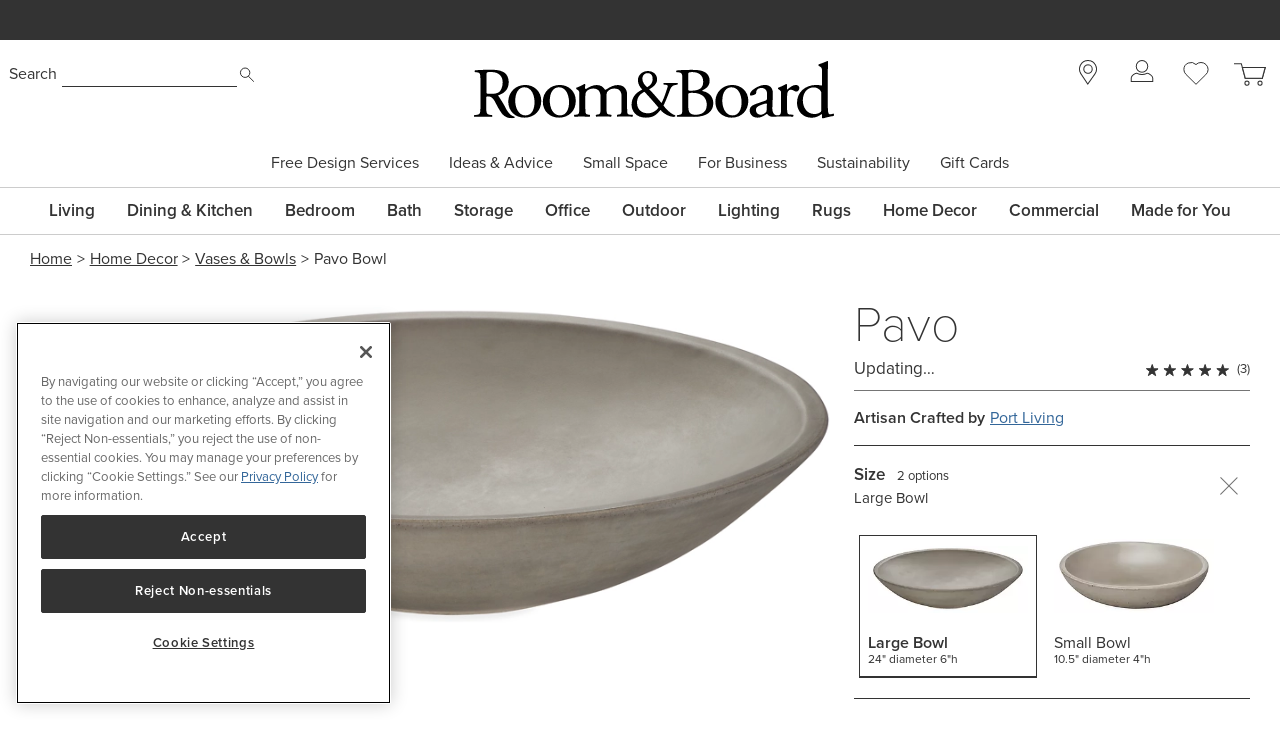

--- FILE ---
content_type: text/html; charset=utf-8
request_url: https://www.roomandboard.com/catalog/home-decor/vases-and-bowls/pavo-bowl
body_size: 50028
content:
<!DOCTYPE html><html class="tw-bg-white tw-text-base" lang="en"><head><meta charSet="utf-8" data-next-head=""/><meta name="viewport" content="width=device-width" data-next-head=""/><meta http-equiv="X-UA-Compatible" content="IE=edge;chrome=1" data-next-head=""/><title data-next-head="">Pavo Bowl - Modern Home Decor - Room &amp; Board</title><link rel="canonical" href="https://www.roomandboard.com/catalog/home-decor/vases-and-bowls/pavo-bowl" data-next-head=""/><link rel="alternate" media="only screen and (max-width: 640px)" href="https://www.roomandboard.com/catalog/home-decor/vases-and-bowls/pavo-bowl" data-next-head=""/><meta name="application-name" content="Room &amp; Board" data-next-head=""/><meta name="msapplication-config" content="/img/ico/favicons/web-browserconfig.xml" data-next-head=""/><link rel="apple-touch-icon" sizes="60x60" href="https://rnb.scene7.com/is/image/roomandboard/web-apple-touch-icon-60x60" data-next-head=""/><link rel="apple-touch-icon" sizes="76x76" href="https://rnb.scene7.com/is/image/roomandboard/web-apple-touch-icon-76x76" data-next-head=""/><link rel="apple-touch-icon" sizes="120x120" href="https://rnb.scene7.com/is/image/roomandboard/web-apple-touch-icon-120x120" data-next-head=""/><link rel="apple-touch-icon" sizes="152x152" href="https://rnb.scene7.com/is/image/roomandboard/web-apple-touch-icon-152x152" data-next-head=""/><link rel="apple-touch-icon" sizes="180x180" href="https://rnb.scene7.com/is/image/roomandboard/web-apple-touch-icon-180x180" data-next-head=""/><link rel="shortcut icon" href="/img/ico/favicons/favicon.ico" data-next-head=""/><meta name="copyright" content="Copyright 2026 Room &amp;amp; Board, Inc. All Rights Reserved." data-next-head=""/><meta name="description" content="These wide, open-faced bowls are built in North Carolina from smooth concrete with a food-safe finish. Their simple modern form is perfect for any kitchen." data-next-head=""/><meta name="keywords" content="" data-next-head=""/><meta name="msvalidate.01" content="45B9E9B2F38529501DA7AE28AC6CF6EE" data-next-head=""/><meta name="format-detection" content="telephone=no" data-next-head=""/><meta property="og:description" content="These wide, open-faced bowls are built in North Carolina from smooth concrete with a food-safe finish. Their simple modern form is perfect for any kitchen." data-next-head=""/><meta property="og:image" content="https://rnb.scene7.com/is/image/roomandboard/504287" data-next-head=""/><meta property="og:image:width" content="1200" data-next-head=""/><meta property="og:image:height" content="630" data-next-head=""/><meta property="og:site_name" content="Room &amp; Board" data-next-head=""/><meta property="og:title" content="Pavo Bowl - Modern Home Decor - Room &amp; Board" data-next-head=""/><meta property="og:type" content="product" data-next-head=""/><meta property="og:url" content="https://www.roomandboard.com/catalog/home-decor/vases-and-bowls/pavo-bowl/504287" data-next-head=""/><meta property="rfk:image" content="https://rnb.scene7.com/is/image/roomandboard/504287" data-next-head=""/><meta property="rfk:source" content="website" data-next-head=""/><meta property="rfk:title" content="Pavo Bowl - Modern Home Decor - Room &amp; Board" data-next-head=""/><meta property="rfk:url" content="https://www.roomandboard.com/catalog/home-decor/vases-and-bowls/pavo-bowl/504287" data-next-head=""/><meta name="twitter:site" content="https://www.roomandboard.com/catalog/home-decor/vases-and-bowls/pavo-bowl/504287" data-next-head=""/><meta name="twitter:card" content="summary_large_image" data-next-head=""/><meta name="twitter:image" content="https://rnb.scene7.com/is/image/roomandboard/504287" data-next-head=""/><meta property="product:price:currency" content="USD" data-next-head=""/><meta property="product:price:amount" content="325" data-next-head=""/><link rel="preload" href="/_next/static/css/507fffd701498045.css" as="style"/><link rel="preload" href="/_next/static/css/2e391b85fe9aab4d.css" as="style"/><link rel="preload" href="/_next/static/css/3da5b9aeab2afa38.css" as="style"/><link rel="preload" href="/_next/static/css/db4890837d322d4f.css" as="style"/><link rel="preload" href="/_next/static/css/34056230418d6b02.css" as="style"/><link rel="preload" href="/_next/static/css/b4b3ae61b99813d8.css" as="style"/><link rel="preload" href="/_next/static/css/952702df84515d0c.css" as="style"/><link rel="preload" href="/_next/static/css/b1539e562abb6e27.css" as="style"/><link rel="preload" href="/_next/static/css/7b3c1aee09eb9db4.css" as="style"/><script type="application/ld+json" data-next-head="">
							{
								"@context": "http://schema.org",
								"@type": "WebSite",
								"url": "https://www.roomandboard.com/",
								"potentialAction": {
									"@type": "SearchAction",
									"target": "https://www.roomandboard.com/search?query={search_term_string}",
									"query-input": "required name=search_term_string"
								}
							}
						</script><link rel="preload" as="image" imageSrcSet="https://rnb.scene7.com/is/image/roomandboard/504287?$prodzoom0$&amp;size=900,900&amp;scl=1 900w, https://rnb.scene7.com/is/image/roomandboard/504287?$prodzoom0$&amp;size=1200,1200&amp;scl=1 1200w, https://rnb.scene7.com/is/image/roomandboard/504287?$prodzoom0$&amp;size=1600,1600&amp;scl=1 1600w, https://rnb.scene7.com/is/image/roomandboard/504287?$prodzoom0$&amp;size=2400,2400&amp;scl=1 2400w" imageSizes="(max-width: 900px) 100vw, calc(100vw - 400px)" fetchPriority="high" data-next-head=""/><link rel="preload" as="image" imageSrcSet="https://rnb.scene7.com/is/image/roomandboard/504287?$proddd$&amp;size=256,256&amp;scl=1 1x, https://rnb.scene7.com/is/image/roomandboard/504287?$proddd$&amp;size=384,384&amp;scl=1 2x" data-next-head=""/><link rel="preload" as="image" imageSrcSet="https://rnb.scene7.com/is/image/roomandboard/662435?$proddd$&amp;size=256,256&amp;scl=1 1x, https://rnb.scene7.com/is/image/roomandboard/662435?$proddd$&amp;size=384,384&amp;scl=1 2x" data-next-head=""/><link rel="preload" as="image" imageSrcSet="https://rnb.scene7.com/is/image/roomandboard/norton_282324_22e?$prodzoom0$&amp;size=900,900&amp;scl=1 900w, https://rnb.scene7.com/is/image/roomandboard/norton_282324_22e?$prodzoom0$&amp;size=1200,1200&amp;scl=1 1200w, https://rnb.scene7.com/is/image/roomandboard/norton_282324_22e?$prodzoom0$&amp;size=1600,1600&amp;scl=1 1600w, https://rnb.scene7.com/is/image/roomandboard/norton_282324_22e?$prodzoom0$&amp;size=2400,2400&amp;scl=1 2400w" imageSizes="(max-width: 900px) 100vw, calc(100vw - 400px)" fetchPriority="auto" data-next-head=""/><link rel="preload" as="image" imageSrcSet="https://rnb.scene7.com/is/image/roomandboard/polar_640784_25e?$prodzoom0$&amp;size=900,900&amp;scl=1&amp;qlt=15 900w, https://rnb.scene7.com/is/image/roomandboard/polar_640784_25e?$prodzoom0$&amp;size=1200,1200&amp;scl=1&amp;qlt=15 1200w, https://rnb.scene7.com/is/image/roomandboard/polar_640784_25e?$prodzoom0$&amp;size=1600,1600&amp;scl=1&amp;qlt=15 1600w, https://rnb.scene7.com/is/image/roomandboard/polar_640784_25e?$prodzoom0$&amp;size=2400,2400&amp;scl=1&amp;qlt=15 2400w" imageSizes="(max-width: 900px) 100vw, calc(100vw - 400px)" fetchPriority="auto" data-next-head=""/><link rel="preload" as="image" imageSrcSet="https://rnb.scene7.com/is/image/roomandboard/parsons_049553_23e?$prodzoom0$&amp;size=900,900&amp;scl=1&amp;qlt=5 900w, https://rnb.scene7.com/is/image/roomandboard/parsons_049553_23e?$prodzoom0$&amp;size=1200,1200&amp;scl=1&amp;qlt=5 1200w, https://rnb.scene7.com/is/image/roomandboard/parsons_049553_23e?$prodzoom0$&amp;size=1600,1600&amp;scl=1&amp;qlt=5 1600w, https://rnb.scene7.com/is/image/roomandboard/parsons_049553_23e?$prodzoom0$&amp;size=2400,2400&amp;scl=1&amp;qlt=5 2400w" imageSizes="(max-width: 900px) 100vw, calc(100vw - 400px)" fetchPriority="auto" data-next-head=""/><link rel="preload" as="image" imageSrcSet="https://rnb.scene7.com/is/image/roomandboard/colby_534240_24e?$prodzoom0$&amp;size=900,900&amp;scl=1&amp;qlt=5 900w, https://rnb.scene7.com/is/image/roomandboard/colby_534240_24e?$prodzoom0$&amp;size=1200,1200&amp;scl=1&amp;qlt=5 1200w, https://rnb.scene7.com/is/image/roomandboard/colby_534240_24e?$prodzoom0$&amp;size=1600,1600&amp;scl=1&amp;qlt=5 1600w, https://rnb.scene7.com/is/image/roomandboard/colby_534240_24e?$prodzoom0$&amp;size=2400,2400&amp;scl=1&amp;qlt=5 2400w" imageSizes="(max-width: 900px) 100vw, calc(100vw - 400px)" fetchPriority="auto" data-next-head=""/><link rel="preload" as="image" imageSrcSet="https://rnb.scene7.com/is/image/roomandboard/polar_190265_23e?$prodzoom0$&amp;size=900,900&amp;scl=1&amp;qlt=5 900w, https://rnb.scene7.com/is/image/roomandboard/polar_190265_23e?$prodzoom0$&amp;size=1200,1200&amp;scl=1&amp;qlt=5 1200w, https://rnb.scene7.com/is/image/roomandboard/polar_190265_23e?$prodzoom0$&amp;size=1600,1600&amp;scl=1&amp;qlt=5 1600w, https://rnb.scene7.com/is/image/roomandboard/polar_190265_23e?$prodzoom0$&amp;size=2400,2400&amp;scl=1&amp;qlt=5 2400w" imageSizes="(max-width: 900px) 100vw, calc(100vw - 400px)" fetchPriority="auto" data-next-head=""/><link rel="preload" as="image" imageSrcSet="https://rnb.scene7.com/is/image/roomandboard/carlhansenah_410695_25e1?$prodzoom0$&amp;size=900,900&amp;scl=1&amp;qlt=5 900w, https://rnb.scene7.com/is/image/roomandboard/carlhansenah_410695_25e1?$prodzoom0$&amp;size=1200,1200&amp;scl=1&amp;qlt=5 1200w, https://rnb.scene7.com/is/image/roomandboard/carlhansenah_410695_25e1?$prodzoom0$&amp;size=1600,1600&amp;scl=1&amp;qlt=5 1600w, https://rnb.scene7.com/is/image/roomandboard/carlhansenah_410695_25e1?$prodzoom0$&amp;size=2400,2400&amp;scl=1&amp;qlt=5 2400w" imageSizes="(max-width: 900px) 100vw, calc(100vw - 400px)" fetchPriority="auto" data-next-head=""/><link rel="preload" as="image" imageSrcSet="https://rnb.scene7.com/is/image/roomandboard/yoshida_920112_22e?$prodzoom0$&amp;size=900,900&amp;scl=1&amp;qlt=5 900w, https://rnb.scene7.com/is/image/roomandboard/yoshida_920112_22e?$prodzoom0$&amp;size=1200,1200&amp;scl=1&amp;qlt=5 1200w, https://rnb.scene7.com/is/image/roomandboard/yoshida_920112_22e?$prodzoom0$&amp;size=1600,1600&amp;scl=1&amp;qlt=5 1600w, https://rnb.scene7.com/is/image/roomandboard/yoshida_920112_22e?$prodzoom0$&amp;size=2400,2400&amp;scl=1&amp;qlt=5 2400w" imageSizes="(max-width: 900px) 100vw, calc(100vw - 400px)" fetchPriority="auto" data-next-head=""/><link rel="preload" as="image" imageSrcSet="https://rnb.scene7.com/is/image/roomandboard/addy_030898_24e?$prodzoom0$&amp;size=900,900&amp;scl=1&amp;qlt=5 900w, https://rnb.scene7.com/is/image/roomandboard/addy_030898_24e?$prodzoom0$&amp;size=1200,1200&amp;scl=1&amp;qlt=5 1200w, https://rnb.scene7.com/is/image/roomandboard/addy_030898_24e?$prodzoom0$&amp;size=1600,1600&amp;scl=1&amp;qlt=5 1600w, https://rnb.scene7.com/is/image/roomandboard/addy_030898_24e?$prodzoom0$&amp;size=2400,2400&amp;scl=1&amp;qlt=5 2400w" imageSizes="(max-width: 900px) 100vw, calc(100vw - 400px)" fetchPriority="auto" data-next-head=""/><link rel="preload" as="image" imageSrcSet="https://rnb.scene7.com/is/image/roomandboard/morrison_465672_22e?$prodzoom0$&amp;size=900,900&amp;scl=1&amp;qlt=15 900w, https://rnb.scene7.com/is/image/roomandboard/morrison_465672_22e?$prodzoom0$&amp;size=1200,1200&amp;scl=1&amp;qlt=15 1200w, https://rnb.scene7.com/is/image/roomandboard/morrison_465672_22e?$prodzoom0$&amp;size=1600,1600&amp;scl=1&amp;qlt=15 1600w, https://rnb.scene7.com/is/image/roomandboard/morrison_465672_22e?$prodzoom0$&amp;size=2400,2400&amp;scl=1&amp;qlt=15 2400w" imageSizes="(max-width: 900px) 100vw, calc(100vw - 400px)" fetchPriority="auto" data-next-head=""/><link rel="preload" as="image" imageSrcSet="https://rnb.scene7.com/is/image/roomandboard/norton_282324_22e?$thumbnail$&amp;size=96,96&amp;scl=1 1x, https://rnb.scene7.com/is/image/roomandboard/norton_282324_22e?$thumbnail$&amp;size=256,256&amp;scl=1 2x" data-next-head=""/><link rel="preload" as="image" imageSrcSet="https://rnb.scene7.com/is/image/roomandboard/polar_640784_25e?$thumbnail$&amp;size=96,96&amp;scl=1 1x, https://rnb.scene7.com/is/image/roomandboard/polar_640784_25e?$thumbnail$&amp;size=256,256&amp;scl=1 2x" data-next-head=""/><link rel="preload" as="image" imageSrcSet="https://rnb.scene7.com/is/image/roomandboard/parsons_049553_23e?$thumbnail$&amp;size=96,96&amp;scl=1 1x, https://rnb.scene7.com/is/image/roomandboard/parsons_049553_23e?$thumbnail$&amp;size=256,256&amp;scl=1 2x" data-next-head=""/><link rel="preload" as="image" imageSrcSet="https://rnb.scene7.com/is/image/roomandboard/colby_534240_24e?$thumbnail$&amp;size=96,96&amp;scl=1 1x, https://rnb.scene7.com/is/image/roomandboard/colby_534240_24e?$thumbnail$&amp;size=256,256&amp;scl=1 2x" data-next-head=""/><link rel="preload" as="image" imageSrcSet="https://rnb.scene7.com/is/image/roomandboard/polar_190265_23e?$thumbnail$&amp;size=96,96&amp;scl=1 1x, https://rnb.scene7.com/is/image/roomandboard/polar_190265_23e?$thumbnail$&amp;size=256,256&amp;scl=1 2x" data-next-head=""/><link rel="preload" as="image" imageSrcSet="https://rnb.scene7.com/is/image/roomandboard/carlhansenah_410695_25e1?$thumbnail$&amp;size=96,96&amp;scl=1 1x, https://rnb.scene7.com/is/image/roomandboard/carlhansenah_410695_25e1?$thumbnail$&amp;size=256,256&amp;scl=1 2x" data-next-head=""/><link rel="preload" as="image" imageSrcSet="https://rnb.scene7.com/is/image/roomandboard/yoshida_920112_22e?$thumbnail$&amp;size=96,96&amp;scl=1 1x, https://rnb.scene7.com/is/image/roomandboard/yoshida_920112_22e?$thumbnail$&amp;size=256,256&amp;scl=1 2x" data-next-head=""/><link rel="preload" as="image" imageSrcSet="https://rnb.scene7.com/is/image/roomandboard/addy_030898_24e?$thumbnail$&amp;size=96,96&amp;scl=1 1x, https://rnb.scene7.com/is/image/roomandboard/addy_030898_24e?$thumbnail$&amp;size=256,256&amp;scl=1 2x" data-next-head=""/><link rel="preload" as="image" imageSrcSet="https://rnb.scene7.com/is/image/roomandboard/morrison_465672_22e?$thumbnail$&amp;size=96,96&amp;scl=1 1x, https://rnb.scene7.com/is/image/roomandboard/morrison_465672_22e?$thumbnail$&amp;size=256,256&amp;scl=1 2x" data-next-head=""/><link rel="stylesheet" href="https://use.typekit.net/nym3qef.css"/><script data-nscript="beforeInteractive">
									// OneTrust callback
									if (typeof window !== undefined) {
										const eventDataLayer = window.eventDataLayer || [];
										function OptanonWrapper() {
											setTimeout(() => {
												eventDataLayer.push({
													event: 'onetrustconsent',
												});
											}, 500);
										}
									}
								</script><link rel="stylesheet" href="/_next/static/css/507fffd701498045.css" data-n-g=""/><link rel="stylesheet" href="/_next/static/css/2e391b85fe9aab4d.css" data-n-p=""/><link rel="stylesheet" href="/_next/static/css/3da5b9aeab2afa38.css" data-n-p=""/><link rel="stylesheet" href="/_next/static/css/db4890837d322d4f.css" data-n-p=""/><link rel="stylesheet" href="/_next/static/css/34056230418d6b02.css" data-n-p=""/><link rel="stylesheet" href="/_next/static/css/b4b3ae61b99813d8.css" data-n-p=""/><link rel="stylesheet" href="/_next/static/css/952702df84515d0c.css" data-n-p=""/><link rel="stylesheet" href="/_next/static/css/b1539e562abb6e27.css" data-n-p=""/><link rel="stylesheet" href="/_next/static/css/7b3c1aee09eb9db4.css"/><noscript data-n-css=""></noscript><script defer="" noModule="" src="/_next/static/chunks/polyfills-42372ed130431b0a.js"></script><script src="https://cdn.cookielaw.org/scripttemplates/otSDKStub.js" type="text/javascript" data-domain-script="2c1e47bb-eefe-4d17-a42e-6d479c1437b8" defer="" data-nscript="beforeInteractive"></script><script defer="" src="/_next/static/chunks/29057.3854d8d261b58123.js"></script><script defer="" src="/_next/static/chunks/27970.13dfdcca13def980.js"></script><script src="/_next/static/chunks/webpack-e17b012da588e7a4.js" defer=""></script><script src="/_next/static/chunks/framework-ecc6e484fbc7feb9.js" defer=""></script><script src="/_next/static/chunks/main-add555206052527c.js" defer=""></script><script src="/_next/static/chunks/pages/_app-9842d4cbdd09e942.js" defer=""></script><script src="/_next/static/chunks/dcfe2c7d-b9abff15f236aebe.js" defer=""></script><script src="/_next/static/chunks/48230-3a29491a6a027475.js" defer=""></script><script src="/_next/static/chunks/52234-6a7266416305247a.js" defer=""></script><script src="/_next/static/chunks/73670-cadc8770b4016ed6.js" defer=""></script><script src="/_next/static/chunks/54587-0d51846bd70fc68e.js" defer=""></script><script src="/_next/static/chunks/66446-27d8ad671dd5a919.js" defer=""></script><script src="/_next/static/chunks/75294-5af96eebc42bdac6.js" defer=""></script><script src="/_next/static/chunks/19357-7ea7ebde441ced42.js" defer=""></script><script src="/_next/static/chunks/94588-f558666458b1973e.js" defer=""></script><script src="/_next/static/chunks/63442-207deee2fb68a138.js" defer=""></script><script src="/_next/static/chunks/25203-7cea2f5ba0169825.js" defer=""></script><script src="/_next/static/chunks/76622-aad8f4ce62c08e6f.js" defer=""></script><script src="/_next/static/chunks/39555-7ad72bafc2b01dda.js" defer=""></script><script src="/_next/static/chunks/38672-27b913ed9d5ea5b2.js" defer=""></script><script src="/_next/static/chunks/91887-2a01d104f5ed32b3.js" defer=""></script><script src="/_next/static/chunks/46144-88a6808d9796610e.js" defer=""></script><script src="/_next/static/chunks/68566-fd4da428f4dcce54.js" defer=""></script><script src="/_next/static/chunks/88793-0517f560706a6ed3.js" defer=""></script><script src="/_next/static/chunks/8095-b3ea0b5313c5ffe7.js" defer=""></script><script src="/_next/static/chunks/30056-4194b067ca10040e.js" defer=""></script><script src="/_next/static/chunks/78504-22d51b7ee7da41e8.js" defer=""></script><script src="/_next/static/chunks/29911-206a6009169030dd.js" defer=""></script><script src="/_next/static/chunks/52859-75268143bbbe3379.js" defer=""></script><script src="/_next/static/chunks/67641-b2c437a9acbb6301.js" defer=""></script><script src="/_next/static/chunks/70610-41efbb12f593784f.js" defer=""></script><script src="/_next/static/chunks/76624-3430416a2b481ccf.js" defer=""></script><script src="/_next/static/chunks/41397-6bbfaa6f23c1f2c6.js" defer=""></script><script src="/_next/static/chunks/22932-d11ccf7f03c84957.js" defer=""></script><script src="/_next/static/chunks/24035-db178a8d34e1bb63.js" defer=""></script><script src="/_next/static/chunks/17020-fa8bb5b3ebe25cd4.js" defer=""></script><script src="/_next/static/chunks/98523-4ea76436aa643dd2.js" defer=""></script><script src="/_next/static/chunks/pages/catalog/%5Bcategory%5D/%5Bsubcategory%5D/%5Bproduct%5D-6d70401022353250.js" defer=""></script><script src="/_next/static/srYOdUgclL6JQZxYCZjMR/_buildManifest.js" defer=""></script><script src="/_next/static/srYOdUgclL6JQZxYCZjMR/_ssgManifest.js" defer=""></script></head><body class="tw-relative"><link rel="preload" as="image" href="https://rnb.scene7.com/is/content/roomandboard/icon_search"/><link rel="preload" as="image" href="https://rnb.scene7.com/is/content/roomandboard/rnb-logo-black"/><link rel="preload" as="image" href="https://rnb.scene7.com/is/content/roomandboard/icon_backSecondarySubmenu_gray"/><link rel="preload" as="image" href="https://rnb.scene7.com/is/content/roomandboard/icon_forwardSecondarySubmenu_gray"/><link rel="preload" as="image" imageSrcSet="https://rnb.scene7.com/is/image/roomandboard/504287?$prodzoom0$&amp;size=900,900&amp;scl=1 900w, https://rnb.scene7.com/is/image/roomandboard/504287?$prodzoom0$&amp;size=1200,1200&amp;scl=1 1200w, https://rnb.scene7.com/is/image/roomandboard/504287?$prodzoom0$&amp;size=1600,1600&amp;scl=1 1600w, https://rnb.scene7.com/is/image/roomandboard/504287?$prodzoom0$&amp;size=2400,2400&amp;scl=1 2400w" imageSizes="(max-width: 900px) 100vw, calc(100vw - 400px)" fetchPriority="high"/><link rel="preload" as="image" imageSrcSet="https://rnb.scene7.com/is/image/roomandboard/norton_282324_22e?$prodzoom0$&amp;size=900,900&amp;scl=1 900w, https://rnb.scene7.com/is/image/roomandboard/norton_282324_22e?$prodzoom0$&amp;size=1200,1200&amp;scl=1 1200w, https://rnb.scene7.com/is/image/roomandboard/norton_282324_22e?$prodzoom0$&amp;size=1600,1600&amp;scl=1 1600w, https://rnb.scene7.com/is/image/roomandboard/norton_282324_22e?$prodzoom0$&amp;size=2400,2400&amp;scl=1 2400w" imageSizes="(max-width: 900px) 100vw, calc(100vw - 400px)" fetchPriority="auto"/><link rel="preload" as="image" imageSrcSet="https://rnb.scene7.com/is/image/roomandboard/polar_640784_25e?$prodzoom0$&amp;size=900,900&amp;scl=1&amp;qlt=15 900w, https://rnb.scene7.com/is/image/roomandboard/polar_640784_25e?$prodzoom0$&amp;size=1200,1200&amp;scl=1&amp;qlt=15 1200w, https://rnb.scene7.com/is/image/roomandboard/polar_640784_25e?$prodzoom0$&amp;size=1600,1600&amp;scl=1&amp;qlt=15 1600w, https://rnb.scene7.com/is/image/roomandboard/polar_640784_25e?$prodzoom0$&amp;size=2400,2400&amp;scl=1&amp;qlt=15 2400w" imageSizes="(max-width: 900px) 100vw, calc(100vw - 400px)" fetchPriority="auto"/><link rel="preload" as="image" href="https://rnb.scene7.com/is/content/roomandboard/shopping-tag"/><link rel="preload" as="image" href="https://rnb.scene7.com/is/content/roomandboard/favorite_hollow"/><link rel="preload" as="image" imageSrcSet="https://rnb.scene7.com/is/image/roomandboard/parsons_049553_23e?$prodzoom0$&amp;size=900,900&amp;scl=1&amp;qlt=5 900w, https://rnb.scene7.com/is/image/roomandboard/parsons_049553_23e?$prodzoom0$&amp;size=1200,1200&amp;scl=1&amp;qlt=5 1200w, https://rnb.scene7.com/is/image/roomandboard/parsons_049553_23e?$prodzoom0$&amp;size=1600,1600&amp;scl=1&amp;qlt=5 1600w, https://rnb.scene7.com/is/image/roomandboard/parsons_049553_23e?$prodzoom0$&amp;size=2400,2400&amp;scl=1&amp;qlt=5 2400w" imageSizes="(max-width: 900px) 100vw, calc(100vw - 400px)" fetchPriority="auto"/><link rel="preload" as="image" imageSrcSet="https://rnb.scene7.com/is/image/roomandboard/colby_534240_24e?$prodzoom0$&amp;size=900,900&amp;scl=1&amp;qlt=5 900w, https://rnb.scene7.com/is/image/roomandboard/colby_534240_24e?$prodzoom0$&amp;size=1200,1200&amp;scl=1&amp;qlt=5 1200w, https://rnb.scene7.com/is/image/roomandboard/colby_534240_24e?$prodzoom0$&amp;size=1600,1600&amp;scl=1&amp;qlt=5 1600w, https://rnb.scene7.com/is/image/roomandboard/colby_534240_24e?$prodzoom0$&amp;size=2400,2400&amp;scl=1&amp;qlt=5 2400w" imageSizes="(max-width: 900px) 100vw, calc(100vw - 400px)" fetchPriority="auto"/><link rel="preload" as="image" imageSrcSet="https://rnb.scene7.com/is/image/roomandboard/polar_190265_23e?$prodzoom0$&amp;size=900,900&amp;scl=1&amp;qlt=5 900w, https://rnb.scene7.com/is/image/roomandboard/polar_190265_23e?$prodzoom0$&amp;size=1200,1200&amp;scl=1&amp;qlt=5 1200w, https://rnb.scene7.com/is/image/roomandboard/polar_190265_23e?$prodzoom0$&amp;size=1600,1600&amp;scl=1&amp;qlt=5 1600w, https://rnb.scene7.com/is/image/roomandboard/polar_190265_23e?$prodzoom0$&amp;size=2400,2400&amp;scl=1&amp;qlt=5 2400w" imageSizes="(max-width: 900px) 100vw, calc(100vw - 400px)" fetchPriority="auto"/><link rel="preload" as="image" imageSrcSet="https://rnb.scene7.com/is/image/roomandboard/carlhansenah_410695_25e1?$prodzoom0$&amp;size=900,900&amp;scl=1&amp;qlt=5 900w, https://rnb.scene7.com/is/image/roomandboard/carlhansenah_410695_25e1?$prodzoom0$&amp;size=1200,1200&amp;scl=1&amp;qlt=5 1200w, https://rnb.scene7.com/is/image/roomandboard/carlhansenah_410695_25e1?$prodzoom0$&amp;size=1600,1600&amp;scl=1&amp;qlt=5 1600w, https://rnb.scene7.com/is/image/roomandboard/carlhansenah_410695_25e1?$prodzoom0$&amp;size=2400,2400&amp;scl=1&amp;qlt=5 2400w" imageSizes="(max-width: 900px) 100vw, calc(100vw - 400px)" fetchPriority="auto"/><link rel="preload" as="image" imageSrcSet="https://rnb.scene7.com/is/image/roomandboard/yoshida_920112_22e?$prodzoom0$&amp;size=900,900&amp;scl=1&amp;qlt=5 900w, https://rnb.scene7.com/is/image/roomandboard/yoshida_920112_22e?$prodzoom0$&amp;size=1200,1200&amp;scl=1&amp;qlt=5 1200w, https://rnb.scene7.com/is/image/roomandboard/yoshida_920112_22e?$prodzoom0$&amp;size=1600,1600&amp;scl=1&amp;qlt=5 1600w, https://rnb.scene7.com/is/image/roomandboard/yoshida_920112_22e?$prodzoom0$&amp;size=2400,2400&amp;scl=1&amp;qlt=5 2400w" imageSizes="(max-width: 900px) 100vw, calc(100vw - 400px)" fetchPriority="auto"/><link rel="preload" as="image" imageSrcSet="https://rnb.scene7.com/is/image/roomandboard/addy_030898_24e?$prodzoom0$&amp;size=900,900&amp;scl=1&amp;qlt=5 900w, https://rnb.scene7.com/is/image/roomandboard/addy_030898_24e?$prodzoom0$&amp;size=1200,1200&amp;scl=1&amp;qlt=5 1200w, https://rnb.scene7.com/is/image/roomandboard/addy_030898_24e?$prodzoom0$&amp;size=1600,1600&amp;scl=1&amp;qlt=5 1600w, https://rnb.scene7.com/is/image/roomandboard/addy_030898_24e?$prodzoom0$&amp;size=2400,2400&amp;scl=1&amp;qlt=5 2400w" imageSizes="(max-width: 900px) 100vw, calc(100vw - 400px)" fetchPriority="auto"/><link rel="preload" as="image" imageSrcSet="https://rnb.scene7.com/is/image/roomandboard/morrison_465672_22e?$prodzoom0$&amp;size=900,900&amp;scl=1&amp;qlt=15 900w, https://rnb.scene7.com/is/image/roomandboard/morrison_465672_22e?$prodzoom0$&amp;size=1200,1200&amp;scl=1&amp;qlt=15 1200w, https://rnb.scene7.com/is/image/roomandboard/morrison_465672_22e?$prodzoom0$&amp;size=1600,1600&amp;scl=1&amp;qlt=15 1600w, https://rnb.scene7.com/is/image/roomandboard/morrison_465672_22e?$prodzoom0$&amp;size=2400,2400&amp;scl=1&amp;qlt=15 2400w" imageSizes="(max-width: 900px) 100vw, calc(100vw - 400px)" fetchPriority="auto"/><link rel="preload" as="image" imageSrcSet="https://rnb.scene7.com/is/image/roomandboard/norton_282324_22e?$thumbnail$&amp;size=96,96&amp;scl=1 1x, https://rnb.scene7.com/is/image/roomandboard/norton_282324_22e?$thumbnail$&amp;size=256,256&amp;scl=1 2x"/><link rel="preload" as="image" imageSrcSet="https://rnb.scene7.com/is/image/roomandboard/polar_640784_25e?$thumbnail$&amp;size=96,96&amp;scl=1 1x, https://rnb.scene7.com/is/image/roomandboard/polar_640784_25e?$thumbnail$&amp;size=256,256&amp;scl=1 2x"/><link rel="preload" as="image" imageSrcSet="https://rnb.scene7.com/is/image/roomandboard/parsons_049553_23e?$thumbnail$&amp;size=96,96&amp;scl=1 1x, https://rnb.scene7.com/is/image/roomandboard/parsons_049553_23e?$thumbnail$&amp;size=256,256&amp;scl=1 2x"/><link rel="preload" as="image" imageSrcSet="https://rnb.scene7.com/is/image/roomandboard/colby_534240_24e?$thumbnail$&amp;size=96,96&amp;scl=1 1x, https://rnb.scene7.com/is/image/roomandboard/colby_534240_24e?$thumbnail$&amp;size=256,256&amp;scl=1 2x"/><link rel="preload" as="image" imageSrcSet="https://rnb.scene7.com/is/image/roomandboard/polar_190265_23e?$thumbnail$&amp;size=96,96&amp;scl=1 1x, https://rnb.scene7.com/is/image/roomandboard/polar_190265_23e?$thumbnail$&amp;size=256,256&amp;scl=1 2x"/><link rel="preload" as="image" imageSrcSet="https://rnb.scene7.com/is/image/roomandboard/carlhansenah_410695_25e1?$thumbnail$&amp;size=96,96&amp;scl=1 1x, https://rnb.scene7.com/is/image/roomandboard/carlhansenah_410695_25e1?$thumbnail$&amp;size=256,256&amp;scl=1 2x"/><link rel="preload" as="image" imageSrcSet="https://rnb.scene7.com/is/image/roomandboard/yoshida_920112_22e?$thumbnail$&amp;size=96,96&amp;scl=1 1x, https://rnb.scene7.com/is/image/roomandboard/yoshida_920112_22e?$thumbnail$&amp;size=256,256&amp;scl=1 2x"/><link rel="preload" as="image" imageSrcSet="https://rnb.scene7.com/is/image/roomandboard/addy_030898_24e?$thumbnail$&amp;size=96,96&amp;scl=1 1x, https://rnb.scene7.com/is/image/roomandboard/addy_030898_24e?$thumbnail$&amp;size=256,256&amp;scl=1 2x"/><link rel="preload" as="image" imageSrcSet="https://rnb.scene7.com/is/image/roomandboard/morrison_465672_22e?$thumbnail$&amp;size=96,96&amp;scl=1 1x, https://rnb.scene7.com/is/image/roomandboard/morrison_465672_22e?$thumbnail$&amp;size=256,256&amp;scl=1 2x"/><link rel="preload" as="image" href="https://rnb.scene7.com/is/content/roomandboard/review-stars-5"/><link rel="preload" as="image" imageSrcSet="https://rnb.scene7.com/is/image/roomandboard/504287?$proddd$&amp;size=256,256&amp;scl=1 1x, https://rnb.scene7.com/is/image/roomandboard/504287?$proddd$&amp;size=384,384&amp;scl=1 2x"/><link rel="preload" as="image" imageSrcSet="https://rnb.scene7.com/is/image/roomandboard/662435?$proddd$&amp;size=256,256&amp;scl=1 1x, https://rnb.scene7.com/is/image/roomandboard/662435?$proddd$&amp;size=384,384&amp;scl=1 2x"/><link rel="preload" as="image" href="https://rnb.scene7.com/is/content/roomandboard/icon_privacy-options"/><div id="__next"><div class="engage-toolbar_toolbarWrapper__DGi_X"></div><div class="main_entire-header-container__jMHgD"><div class="tw-hidden-for-print"><a tabindex="0" class="tw-sr-only tw-hidden-for-print focus:tw-not-sr-only" href="/accessibility/">Accessibility Statement</a><a href="#main-content" id="skip-nav-link" tabindex="0" class="tw-sr-only tw-hidden-for-print focus:tw-not-sr-only">Skip Navigation</a></div><div class="print:tw-hidden"><div class="SiteMarketingMessaging_site-marketing-messaging__ymfhN" data-qa="site-marketing-messaging" data-tr-link-event-comp-type="sitewide banner" role="region" aria-label="Site marketing messaging carousel"><p class="tw-sr-only">The following is a carousel of messages about events and offers at Room &amp; Board. Use the previous, next, and pause buttons to navigate or pause the messages.</p><div class="SiteMarketingMessagingBackground_site-marketing-messaging-background__2rewL SiteMarketingMessagingBackground_site-marketing-messaging-background-BANNER_BLACK__EON0u"></div><div class="flicking-viewport flicking-hidden SiteMarketingMessages_site-marketing-messages__P0bPJ"><div class="flicking-camera"><div aria-label="slide 1 of 4" class="SiteMarketingMessage_site-marketing-message__rVTmp" data-qa="site-marketing-message" data-tr-link-event-comp-name="Shop New Arrivals 2026 01082026" data-tr-link-event-comp-position="1:4" role="group"><div><p>Shop <a href="https://www.roomandboard.com/catalog/living/new-arrivals" target="_self">new arrivals</a></p></div></div><div aria-label="slide 2 of 4" class="SiteMarketingMessage_site-marketing-message__rVTmp" data-qa="site-marketing-message" data-tr-link-event-comp-name="$159 full-service delivery, free returns 12092025" data-tr-link-event-comp-position="2:4" role="group"><div><p>$159 full-service delivery, free returns&nbsp;</p></div></div><div aria-label="slide 3 of 4" class="SiteMarketingMessage_site-marketing-message__rVTmp" data-qa="site-marketing-message" data-tr-link-event-comp-name="As low as 0% APR financing with Affirm 01062026" data-tr-link-event-comp-position="3:4" role="group"><div><p>As low as 0% APR financing with <a href="https://www.roomandboard.com/affirm-monthly-financing" target="_self">Affirm</a></p></div></div><div aria-label="slide 4 of 4" class="SiteMarketingMessage_site-marketing-message__rVTmp" data-qa="site-marketing-message" data-tr-link-event-comp-name="Get free design help for your space 01062026" data-tr-link-event-comp-position="4:4" role="group"><div><p>Get <a href="https://www.roomandboard.com/free-design-services" target="_self">free design help</a> for your space&nbsp;</p></div></div></div></div></div></div><div class="tw-hidden tw-pt-[20px] md:tw-block print:tw-block"><header class="header" data-qa="header" data-tr-link-event-comp-type="header navigation"><div class="tw-w-full"><div class="tw-hidden-for-print"><a tabindex="0" class="tw-sr-only tw-hidden-for-print focus:tw-not-sr-only" href="/accessibility/">Accessibility Statement</a><a href="#main-content" id="skip-nav-link" tabindex="0" class="tw-sr-only tw-hidden-for-print focus:tw-not-sr-only">Skip Navigation</a></div></div><div class="main_header-container__I_IpH tw-flex tw-justify-between"><div data-qa="h_search" id="h_search"><form role="search" action="/search" method="get"><span class="tw-sr-only">When typing in this field, a list of search results will appear and be automatically updated as you type.</span><label for="h_searchInput" class="smBsOnly:tw-text-xs tw-text-sm tw-font-normal">Search</label><input class="header-search-input" data-qa="h_searchInput" id="h_searchInput" type="text" name="query"/><button aria-label="Submit search" id="h_searchButton" data-qa="h_searchButton" data-tr-link-event-track="false"><img alt="Search" src="https://rnb.scene7.com/is/content/roomandboard/icon_search"/></button></form></div><div id="logo"><a data-tr-link-event-name="roomandboard" data-tr-link-event-comp-name="logo image" class="ButtonAnchor" data-is-hydrated="false" href="/"><img src="https://rnb.scene7.com/is/content/roomandboard/rnb-logo-black" alt="Room &amp; Board - Homepage."/></a><div class="print-only here-to-help">We&#x27;re here to help<br/>800.301.9720</div></div><div class="top-links tw-w-[220px]" data-tr-link-event-comp-name="top links"><a href="/stores" class="tw-hidden-for-print top-link stores-link" data-tr-link-event-name="stores icon" title="Stores"><svg xmlns="http://www.w3.org/2000/svg" viewBox="0 0 17.37 23.88" style="height:24.73px"><path class="hover-fill" d="M8.69.5a8.16 8.16 0 0 0-7 12.42c.13.2.26.4.4.6L8.45 23l6.76-9.4.32-.43A8.18 8.18 0 0 0 8.69.5Z" stroke="#333333" fill="#ffffff"></path><circle cx="8.69" cy="8.68" r="4.09" stroke="#333333" fill="#ffffff"></circle></svg><span class="tw-sr-only">Store locations</span></a><!--$--><div class="account-menu legacy-top-menu tw-hidden-for-print"><a data-tr-link-event-name="sign in icon" data-qa="account-link" title="Sign In" aria-controls="subMenu-account" aria-expanded="false" data-is-hydrated="false" class="ButtonIcon top-link has-menu sign-in-status-link tw-text-gray" href="/account/sign-in"><svg xmlns="http://www.w3.org/2000/svg" width="22.642" height="21.654" viewBox="0 0 22.642 21.654" focusable="false" class="md:tw-mb-2" aria-hidden="true"><g transform="translate(0.5 0.5)"><ellipse class="hover-fill" cx="5.761" cy="5.761" rx="5.761" ry="5.761" transform="translate(5.06)" fill="currentColor" stroke="currentColor" stroke-linecap="round" stroke-linejoin="round" stroke-miterlimit="10" stroke-width="1"></ellipse><g transform="translate(0 12.502)"><path class="hover-fill" d="M23.642,22.666c0-2.314-4.206-4.907-5.656-4.907a10.29,10.29,0,0,1-5.165,1.3,10.29,10.29,0,0,1-5.165-1.3C5.721,17.759,2,20.136,2,22.666v3.245H23.642Z" transform="translate(-2 -17.759)" fill="currentColor" stroke="currentColor" stroke-miterlimit="10" stroke-width="1"></path></g></g></svg><span class="tw-sr-only">Sign In</span></a></div><!--/$--><a class="tw-hidden-for-print top-link tw-flex tw-items-center" title="Favorites" data-tr-link-event-name="favorites icon" href="/favorites"><svg aria-hidden="true" xmlns="http://www.w3.org/2000/svg" width="25.2" height="23.307" viewBox="0 0 25.2 23.307" focusable="false"><path class="hover-fill" d="M27.9,10.5a7.127,7.127,0,0,0-7.1-7.1,6.944,6.944,0,0,0-5,2.1,7.071,7.071,0,0,0-12.1,5,6.944,6.944,0,0,0,2.1,5h0l10,10,9.7-9.7A6.968,6.968,0,0,0,27.9,10.5Z" transform="translate(-3.2 -2.9)" fill="#333" stroke="#333" stroke-miterlimit="10" stroke-width="1"></path></svg><span class="tw-sr-only">Favorites</span></a><!--$--><a data-tr-link-event-comp-name="top links" data-tr-link-event-name="cart icon" data-qa="cart-items-status-link" data-track="true" title="Cart" class="ButtonAnchor tw-block tw-relative tw-leading-[0] tw-h-5 md:tw-w-[34px] md:tw-h-[27px] top-link" data-is-hydrated="false" href="/cart"><svg class="cart-svg_cartSvg__ztSSb tw-h-5 md:tw-h-[27px]" xmlns="http://www.w3.org/2000/svg" width="30.855" height="21.7" viewBox="0 0 30.855 21.7" focusable="false" aria-hidden="false"><g data-name="Group 39" transform="translate(-1209 -13.5)"><g transform="translate(1203.7 9.7)"><path data-name="Path 22" d="M5.3,4.3h7.1l3.7,14.2H32.6L35.5,7.9H15.7" fill="#fff" stroke="#333" stroke-miterlimit="10" stroke-width="1"></path><circle cx="2" cy="2" r="2" transform="translate(15.8 21)" fill="#fff" stroke="#333" stroke-miterlimit="10" stroke-width="1"></circle><circle cx="2" cy="2" r="2" transform="translate(28.4 21)" fill="#fff" stroke="#333" stroke-miterlimit="10" stroke-width="1"></circle></g><path class="cart-svg_hoverFill__M6ncf" d="M13336.25-190.375h21.859l-2.764,10.406h-16.332Z" transform="translate(-12119.109 207.969)" fill="#fff" stroke="#333" stroke-width="1"></path></g></svg></a><!--/$--></div></div><nav id="preHeaderMenu" aria-label="Secondary menu" class="tw-hidden-for-print pre-header-menu tw-mx-auto" data-tr-link-event-comp-name="preheader menu" data-tr-link-event-comp-type="header navigation"><ul><li><a href="/free-design-services" data-qa="free-design-services-link" data-menu-id="preSubMenu-fds" class="preheaderMenuLink">Free Design Services</a></li><li><a href="/ideas-advice" data-qa="ideas-advice-link" data-menu-id="preSubMenu-IA" class="preheaderMenuLink"><span>Ideas &amp; Advice</span></a><button aria-controls="preSubMenu-IA" aria-expanded="false" class="openMenu" data-menu-id="preSubMenu-IA"><span class="tw-sr-only">Open<!-- --> <span>Ideas &amp; Advice</span> menu</span></button><div class="pre-header-subMenu" id="preSubMenu-IA"><ul><li><a href="/ideas-advice/get-inspired" data-qa="get-inspired-link">Get Inspired</a></li><li><a href="/ideas-advice/explore-materials" data-qa="explore-materials-link">Explore Materials</a></li><li><a href="/ideas-advice/design-your-space" data-qa="design-your-space-link">Design Your Space</a></li><li><a href="/ideas-advice/product-care" data-qa="product-care-assembly-safety-information-link">Product Care, Assembly &amp; Safety Information</a></li><li><a href="/digital-catalogs" data-qa="digital-catalogs-link">Digital Catalogs</a></li><li><a href="/ideas-advice/videos" data-qa="videos-link">Videos</a></li></ul></div></li><li><a href="/small-space" data-qa="small-space-link" data-menu-id="preSubMenu-smSpace" class="preheaderMenuLink">Small Space</a></li><li><a href="/business" data-qa="business-interiors-link" data-menu-id="preSubMenu-business" class="preheaderMenuLink">For Business</a></li><li><a href="/sustainability" data-qa="sustainability-link" data-menu-id="preSubMenu-sustainability" class="preheaderMenuLink">Sustainability</a><button aria-controls="preSubMenu-sustainability" aria-expanded="false" class="openMenu" data-menu-id="preSubMenu-sustainability"><span class="tw-sr-only">Open<!-- --> <span>Sustainability</span> menu</span></button><div class="pre-header-subMenu" id="preSubMenu-sustainability"><ul><li><a href="/sustainability/better-products" data-qa="better-products-link">Better Products</a></li><li><a href="/sustainability/better-for-people" data-qa="better-for-people-link">Better for People</a></li><li><a href="/sustainability/better-for-the-planet" data-qa="better-for-the-planet-link">Better for the Planet</a></li><li><a href="/sustainability/guidelines-policies" data-qa="guidelines-policies-link">Guidelines &amp; Policies</a></li><li><a href="/sustainability/impact-report" data-qa="impact-report-link">Impact Report</a></li><li><a href="/sustainability/certified-b-corp" data-qa="bcorp-link">Certified B Corp</a></li></ul></div></li><li><a href="/gift-cards" data-qa="gift-cards-link" data-menu-id="preSubMenu-giftcards" class="preheaderMenuLink">Gift Cards</a></li></ul></nav><div class="main_dividers__uJ3kt"><div class="main_header-container__I_IpH"><nav id="navigati-nav" aria-label="Main menu" class="topmenu_top-menu__vKfkZ tw-hidden-for-print tw-hidden md:tw-block" data-qa="topMenu" data-tr-link-event-comp-type="header navigation"><ul><li class="" data-tr-link-event-comp-name="Living" id="topMenuSection-15"><a data-menu-id="15" data-qa="root-menu-Living" class="ButtonAnchor ButtonAnchor--noUnderline" data-is-hydrated="false" href="/catalog/living"><span>Living</span></a><div class="topmenu_openMenuHolder__qOd4F"><button aria-controls="subMenu-15" aria-expanded="false" data-menu-id="15" data-qa="root-menu-open-button-Living"><span class="tw-sr-only">Open<!-- --> <span>Living</span> menu</span></button></div><div class="topmenu_subMenu__3BXie subMenu_subMenu__rrlZK subMenu_coll_4__FIEX3" id="subMenu-15" data-qa="sub-menu-Living" role="region" aria-labelledby="topMenuSection-15"><div class="subMenu_subMenu-max__mseee"><div class="subMenu_subMenuNavigationLinks__uFaw5"><div class="subMenu_menuColl__ZjFFN" data-column-key="living-1" data-qa="topMenu-megaMenu"><section class="subMenu_menu-node__Caiko "><div><span role="heading" aria-level="2"><a class="ButtonAnchor ButtonAnchor--noUnderline subMenu_menu-node-heading__tLuVS subMenu_menu-node-heading-link__9yzE9" data-is-hydrated="false" href="/catalog/living/sofas-and-sectionals"><span>Sofas & Sectionals</span></a></span></div><ul><li class=""><a class="ButtonAnchor ButtonAnchor--noUnderline" data-is-hydrated="false" href="/catalog/living/sofas-and-loveseats"><span>Sofas & Loveseats</span></a></li><li class=""><a class="ButtonAnchor ButtonAnchor--noUnderline" data-is-hydrated="false" href="/catalog/living/sofas-with-chaise"><span>Sofas with Chaise</span></a></li><li class=""><a class="ButtonAnchor ButtonAnchor--noUnderline" data-is-hydrated="false" href="/catalog/living/sectionals"><span>Sectionals</span></a></li><li class=""><a class="ButtonAnchor ButtonAnchor--noUnderline" data-is-hydrated="false" href="/catalog/living/sleeper-sofas"><span>Sleeper Sofas</span></a></li><li class=""><a class="ButtonAnchor ButtonAnchor--noUnderline" data-is-hydrated="false" href="/catalog/living/chaises-and-daybeds"><span>Chaises & Daybeds</span></a></li></ul></section></div><div class="subMenu_menuColl__ZjFFN" data-column-key="living-2" data-qa="topMenu-megaMenu"><section class="subMenu_menu-node__Caiko "><div><span role="heading" aria-level="2"><a class="ButtonAnchor ButtonAnchor--noUnderline subMenu_menu-node-heading__tLuVS subMenu_menu-node-heading-link__9yzE9" data-is-hydrated="false" href="/catalog/living/chairs-and-ottomans"><span>Chairs & Ottomans</span></a></span></div><ul><li class=""><a class="ButtonAnchor ButtonAnchor--noUnderline" data-is-hydrated="false" href="/catalog/living/chairs"><span>Chairs</span></a></li><li class=""><a class="ButtonAnchor ButtonAnchor--noUnderline" data-is-hydrated="false" href="/catalog/living/recliners"><span>Recliners</span></a></li><li class=""><a class="ButtonAnchor ButtonAnchor--noUnderline" data-is-hydrated="false" href="/catalog/living/ottomans"><span>Ottomans</span></a></li><li class=""><a class="ButtonAnchor ButtonAnchor--noUnderline" data-is-hydrated="false" href="/catalog/living/benches-and-stools"><span>Benches & Stools</span></a></li></ul></section><section class="subMenu_menu-node__Caiko "><div><span role="heading" aria-level="2"><a class="ButtonAnchor ButtonAnchor--noUnderline subMenu_menu-node-heading__tLuVS subMenu_menu-node-heading-link__9yzE9" data-is-hydrated="false" href="/catalog/living/accent-tables"><span>Accent Tables</span></a></span></div><ul><li class=""><a class="ButtonAnchor ButtonAnchor--noUnderline" data-is-hydrated="false" href="/catalog/living/coffee-tables"><span>Coffee Tables</span></a></li><li class=""><a class="ButtonAnchor ButtonAnchor--noUnderline" data-is-hydrated="false" href="/catalog/living/end-tables"><span>End Tables</span></a></li><li class=""><a class="ButtonAnchor ButtonAnchor--noUnderline" data-is-hydrated="false" href="/catalog/living/consoles"><span>Consoles</span></a></li></ul></section></div><div class="subMenu_menuColl__ZjFFN" data-column-key="living-3" data-qa="topMenu-megaMenu"><section class="subMenu_menu-node__Caiko "><div><span role="heading" aria-level="2"><a class="ButtonAnchor ButtonAnchor--noUnderline subMenu_menu-node-heading__tLuVS subMenu_menu-node-heading-link__9yzE9" data-is-hydrated="false" href="/catalog/living/living-storage-furniture"><span>Storage</span></a></span></div><ul><li class=""><a class="ButtonAnchor ButtonAnchor--noUnderline" data-is-hydrated="false" href="/catalog/living/media-cabinets"><span>Media Cabinets</span></a></li><li class=""><a class="ButtonAnchor ButtonAnchor--noUnderline" data-is-hydrated="false" href="/catalog/living/storage-cabinets"><span>Storage Cabinets</span></a></li><li class=""><a class="ButtonAnchor ButtonAnchor--noUnderline" data-is-hydrated="false" href="/catalog/living/bookcases-and-wall-units"><span>Bookcases & Wall Units</span></a></li><li class=""><a class="ButtonAnchor ButtonAnchor--noUnderline" data-is-hydrated="false" href="/catalog/living/bar-cabinets-and-carts"><span>Bar Cabinets & Carts</span></a></li></ul></section><section class="subMenu_menu-node__Caiko "><div><span role="heading" aria-level="2"><a class="ButtonAnchor ButtonAnchor--noUnderline subMenu_menu-node-heading__tLuVS subMenu_menu-node-heading-link__9yzE9" data-is-hydrated="false" href="/catalog/made-for-you"><span>Made for You</span></a></span></div><ul><li class=""><a class="ButtonAnchor ButtonAnchor--noUnderline" data-is-hydrated="false" href="/catalog/made-for-you/custom-fabric-sectionals"><span>Fabric Sectionals</span></a></li><li class=""><a class="ButtonAnchor ButtonAnchor--noUnderline" data-is-hydrated="false" href="/catalog/made-for-you/custom-leather-sectionals"><span>Leather Sectionals</span></a></li><li class=""><a class="ButtonAnchor ButtonAnchor--noUnderline" data-is-hydrated="false" href="/catalog/made-for-you/custom-dining-and-accent-tables"><span>Tables</span></a></li><li class=""><a class="ButtonAnchor ButtonAnchor--noUnderline" data-is-hydrated="false" href="/catalog/made-for-you/custom-storage?set=custom-cabinets"><span>Cabinets</span></a></li><li class=""><a class="ButtonAnchor ButtonAnchor--noUnderline" data-is-hydrated="false" href="/catalog/made-for-you/custom-storage?set=custom-bookcases"><span>Bookcases</span></a></li></ul></section></div><div class="subMenu_menuColl__ZjFFN" data-column-key="living-4" data-qa="topMenu-megaMenu"><section class="subMenu_menu-node__Caiko "><div><span role="heading" aria-level="2"><a class="ButtonAnchor ButtonAnchor--noUnderline subMenu_menu-node-heading__tLuVS subMenu_menu-node-heading-link__9yzE9" data-is-hydrated="false" href="/catalog/living/living-room-decor"><span>Decor</span></a></span></div><ul><li class=""><a class="ButtonAnchor ButtonAnchor--noUnderline" data-is-hydrated="false" href="/catalog/home-decor/throw-pillows"><span>Throw Pillows</span></a></li><li class=""><a class="ButtonAnchor ButtonAnchor--noUnderline" data-is-hydrated="false" href="/catalog/home-decor/throw-blankets"><span>Throw Blankets</span></a></li><li class=""><a class="ButtonAnchor ButtonAnchor--noUnderline" data-is-hydrated="false" href="/catalog/home-decor/wall-art"><span>Wall Art</span></a></li><li class=""><a class="ButtonAnchor ButtonAnchor--noUnderline" data-is-hydrated="false" href="/catalog/home-decor/shelves-and-ledges"><span>Shelves & Ledges</span></a></li></ul></section><section class="subMenu_menu-node__Caiko clearance"><ul role="presentation"><li class="clearance-item"><a class="ButtonAnchor ButtonAnchor--noUnderline" data-is-hydrated="false" href="/clearance/living"><span>Living Clearance</span></a></li></ul></section></div></div><div class="subMenuPromos_subMenuPromos__P8G8P subMenuPromos_subMenuPromos_grid_1over2__A151u" data-qa="promo-images" data-tr-link-event-comp-name="featured content"><a href="/ideas-advice/get-inspired/living-room-ideas" data-tr-link-event-comp-position="1:3"><img alt="" loading="lazy" width="493" height="168" decoding="async" data-nimg="1" style="color:transparent" sizes="(max-width: 900px) 100vw, 493px" srcSet="https://rnb.scene7.com/is/image/roomandboard/navPromo_living_01_0126?size=900,900&amp;scl=1 900w, https://rnb.scene7.com/is/image/roomandboard/navPromo_living_01_0126?size=1200,1200&amp;scl=1 1200w, https://rnb.scene7.com/is/image/roomandboard/navPromo_living_01_0126?size=1600,1600&amp;scl=1 1600w, https://rnb.scene7.com/is/image/roomandboard/navPromo_living_01_0126?size=2400,2400&amp;scl=1 2400w" src="https://rnb.scene7.com/is/image/roomandboard/navPromo_living_01_0126?size=2400,2400&amp;scl=1"/><span class="subMenuPromos_subMenuPromos_title__ugM6_">Inspiring Living Rooms</span></a><a href="/ideas-advice/design-your-space/living/seating-ideas-small-living-room" data-tr-link-event-comp-position="2:3"><img alt="" loading="lazy" width="234" height="168" decoding="async" data-nimg="1" style="color:transparent" sizes="(max-width: 900px) 100vw, 234px" srcSet="https://rnb.scene7.com/is/image/roomandboard/navPromo_living_02_0126?size=900,900&amp;scl=1 900w, https://rnb.scene7.com/is/image/roomandboard/navPromo_living_02_0126?size=1200,1200&amp;scl=1 1200w, https://rnb.scene7.com/is/image/roomandboard/navPromo_living_02_0126?size=1600,1600&amp;scl=1 1600w, https://rnb.scene7.com/is/image/roomandboard/navPromo_living_02_0126?size=2400,2400&amp;scl=1 2400w" src="https://rnb.scene7.com/is/image/roomandboard/navPromo_living_02_0126?size=2400,2400&amp;scl=1"/><span class="subMenuPromos_subMenuPromos_title__ugM6_">Seating Ideas for a Small Living Room</span></a><a href="/catalog/living/new-living" data-tr-link-event-comp-position="3:3"><img alt="" loading="lazy" width="234" height="168" decoding="async" data-nimg="1" style="color:transparent" sizes="(max-width: 900px) 100vw, 234px" srcSet="https://rnb.scene7.com/is/image/roomandboard/navPromo_living_03_0126?size=900,900&amp;scl=1 900w, https://rnb.scene7.com/is/image/roomandboard/navPromo_living_03_0126?size=1200,1200&amp;scl=1 1200w, https://rnb.scene7.com/is/image/roomandboard/navPromo_living_03_0126?size=1600,1600&amp;scl=1 1600w, https://rnb.scene7.com/is/image/roomandboard/navPromo_living_03_0126?size=2400,2400&amp;scl=1 2400w" src="https://rnb.scene7.com/is/image/roomandboard/navPromo_living_03_0126?size=2400,2400&amp;scl=1"/><span class="subMenuPromos_subMenuPromos_title__ugM6_">New Living</span></a></div></div></div></li><li class="" data-tr-link-event-comp-name="Dining &amp; Kitchen" id="topMenuSection-20"><a data-menu-id="20" data-qa="root-menu-Dining &amp; Kitchen" class="ButtonAnchor ButtonAnchor--noUnderline" data-is-hydrated="false" href="/catalog/dining-and-kitchen"><span>Dining & Kitchen</span></a><div class="topmenu_openMenuHolder__qOd4F"><button aria-controls="subMenu-20" aria-expanded="false" data-menu-id="20" data-qa="root-menu-open-button-Dining &amp; Kitchen"><span class="tw-sr-only">Open<!-- --> <span>Dining & Kitchen</span> menu</span></button></div><div class="topmenu_subMenu__3BXie subMenu_subMenu__rrlZK subMenu_coll_4__FIEX3" id="subMenu-20" data-qa="sub-menu-Dining &amp; Kitchen" role="region" aria-labelledby="topMenuSection-20"><div class="subMenu_subMenu-max__mseee"><div class="subMenu_subMenuNavigationLinks__uFaw5"><div class="subMenu_menuColl__ZjFFN" data-column-key="dining-and-kitchen-1" data-qa="topMenu-megaMenu"><section class="subMenu_menu-node__Caiko "><div><span role="heading" aria-level="2"><a class="ButtonAnchor ButtonAnchor--noUnderline subMenu_menu-node-heading__tLuVS subMenu_menu-node-heading-link__9yzE9" data-is-hydrated="false" href="/catalog/dining-and-kitchen/dining-tables"><span>Tables</span></a></span></div><ul><li class=""><a class="ButtonAnchor ButtonAnchor--noUnderline" data-is-hydrated="false" href="/catalog/dining-and-kitchen/tables"><span>Tables</span></a></li><li class=""><a class="ButtonAnchor ButtonAnchor--noUnderline" data-is-hydrated="false" href="/catalog/dining-and-kitchen/counter-and-bar-tables"><span>Counter & Bar Tables</span></a></li><li class=""><a class="ButtonAnchor ButtonAnchor--noUnderline" data-is-hydrated="false" href="/catalog/dining-and-kitchen/kitchen-islands"><span>Kitchen Islands</span></a></li></ul></section><section class="subMenu_menu-node__Caiko "><div><span role="heading" aria-level="2"><a class="ButtonAnchor ButtonAnchor--noUnderline subMenu_menu-node-heading__tLuVS subMenu_menu-node-heading-link__9yzE9" data-is-hydrated="false" href="/catalog/dining-and-kitchen/dining-seating"><span>Seating</span></a></span></div><ul><li class=""><a class="ButtonAnchor ButtonAnchor--noUnderline" data-is-hydrated="false" href="/catalog/dining-and-kitchen/chairs"><span>Chairs</span></a></li><li class=""><a class="ButtonAnchor ButtonAnchor--noUnderline" data-is-hydrated="false" href="/catalog/dining-and-kitchen/counter-and-bar-stools"><span>Counter & Bar Stools</span></a></li><li class=""><a class="ButtonAnchor ButtonAnchor--noUnderline" data-is-hydrated="false" href="/catalog/dining-and-kitchen/benches"><span>Benches</span></a></li></ul></section></div><div class="subMenu_menuColl__ZjFFN" data-column-key="dining-and-kitchen-2" data-qa="topMenu-megaMenu"><section class="subMenu_menu-node__Caiko "><div><span role="heading" aria-level="2"><a class="ButtonAnchor ButtonAnchor--noUnderline subMenu_menu-node-heading__tLuVS subMenu_menu-node-heading-link__9yzE9" data-is-hydrated="false" href="/catalog/dining-and-kitchen/dining-and-kitchen-storage"><span>Storage</span></a></span></div><ul><li class=""><a class="ButtonAnchor ButtonAnchor--noUnderline" data-is-hydrated="false" href="/catalog/dining-and-kitchen/storage-cabinets"><span>Storage Cabinets</span></a></li><li class=""><a class="ButtonAnchor ButtonAnchor--noUnderline" data-is-hydrated="false" href="/catalog/dining-and-kitchen/bar-cabinets-and-carts"><span>Bar Cabinets & Carts</span></a></li><li class=""><a class="ButtonAnchor ButtonAnchor--noUnderline" data-is-hydrated="false" href="/catalog/dining-and-kitchen/bookcases-and-wall-units"><span>Bookcases & Wall Units</span></a></li></ul></section><section class="subMenu_menu-node__Caiko "><div><span role="heading" aria-level="2"><a class="ButtonAnchor ButtonAnchor--noUnderline subMenu_menu-node-heading__tLuVS subMenu_menu-node-heading-link__9yzE9" data-is-hydrated="false" href="/catalog/made-for-you"><span>Made for You</span></a></span></div><ul><li class=""><a class="ButtonAnchor ButtonAnchor--noUnderline" data-is-hydrated="false" href="/catalog/made-for-you/custom-dining-and-accent-tables"><span>Tables</span></a></li><li class=""><a class="ButtonAnchor ButtonAnchor--noUnderline" data-is-hydrated="false" href="/catalog/made-for-you/custom-storage?set=custom-cabinets"><span>Cabinets</span></a></li><li class=""><a class="ButtonAnchor ButtonAnchor--noUnderline" data-is-hydrated="false" href="/catalog/made-for-you/custom-storage?set=custom-bookcases"><span>Bookcases</span></a></li></ul></section></div><div class="subMenu_menuColl__ZjFFN" data-column-key="dining-and-kitchen-3" data-qa="topMenu-megaMenu"><section class="subMenu_menu-node__Caiko "><div><span role="heading" aria-level="2"><a class="ButtonAnchor ButtonAnchor--noUnderline subMenu_menu-node-heading__tLuVS subMenu_menu-node-heading-link__9yzE9" data-is-hydrated="false" href="/catalog/dining-and-kitchen/kitchen-and-organization"><span>Kitchen & Organization</span></a></span></div><ul><li class=""><a class="ButtonAnchor ButtonAnchor--noUnderline" data-is-hydrated="false" href="/catalog/dining-and-kitchen/kitchen-tools"><span>Kitchen Tools</span></a></li><li class=""><a class="ButtonAnchor ButtonAnchor--noUnderline" data-is-hydrated="false" href="/catalog/dining-and-kitchen/tabletop"><span>Tabletop</span></a></li><li class=""><a class="ButtonAnchor ButtonAnchor--noUnderline" data-is-hydrated="false" href="/catalog/home-decor/baskets-and-bins"><span>Baskets & Bins</span></a></li><li class=""><a class="ButtonAnchor ButtonAnchor--noUnderline" data-is-hydrated="false" href="/catalog/dining-and-kitchen/care-and-cleaning"><span>Care & Cleaning</span></a></li></ul></section></div><div class="subMenu_menuColl__ZjFFN" data-column-key="dining-and-kitchen-4" data-qa="topMenu-megaMenu"><section class="subMenu_menu-node__Caiko "><div><span role="heading" aria-level="2"><a class="ButtonAnchor ButtonAnchor--noUnderline subMenu_menu-node-heading__tLuVS subMenu_menu-node-heading-link__9yzE9" data-is-hydrated="false" href="/catalog/dining-and-kitchen/dining-and-kitchen-decor"><span>Decor</span></a></span></div><ul><li class=""><a class="ButtonAnchor ButtonAnchor--noUnderline" data-is-hydrated="false" href="/catalog/lighting/pendant-lights-and-chandeliers"><span>Pendant Lights & Chandeliers</span></a></li><li class=""><a class="ButtonAnchor ButtonAnchor--noUnderline" data-is-hydrated="false" href="/catalog/rugs/dining-room-rugs"><span>Rugs</span></a></li><li class=""><a class="ButtonAnchor ButtonAnchor--noUnderline" data-is-hydrated="false" href="/catalog/home-decor/vases-and-bowls"><span>Vases & Bowls</span></a></li><li class=""><a class="ButtonAnchor ButtonAnchor--noUnderline" data-is-hydrated="false" href="/catalog/home-decor/candles-and-candle-holders"><span>Candles & Candle Holders</span></a></li><li class=""><a class="ButtonAnchor ButtonAnchor--noUnderline" data-is-hydrated="false" href="/catalog/home-decor/shelves-and-ledges"><span>Shelves & Ledges</span></a></li><li class=""><a class="ButtonAnchor ButtonAnchor--noUnderline" data-is-hydrated="false" href="/catalog/home-decor/cabinet-hardware"><span>Cabinet Hardware</span></a></li></ul></section><section class="subMenu_menu-node__Caiko clearance"><ul role="presentation"><li class="clearance-item"><a class="ButtonAnchor ButtonAnchor--noUnderline" data-is-hydrated="false" href="/clearance/dining-and-kitchen"><span>Dining & Kitchen Clearance</span></a></li></ul></section></div></div><div class="subMenuPromos_subMenuPromos__P8G8P subMenuPromos_subMenuPromos_grid_1over1__NzHXn" data-qa="promo-images" data-tr-link-event-comp-name="featured content"><a href="/ideas-advice/get-inspired/dining-room-ideas" data-tr-link-event-comp-position="1:2"><img alt="" loading="lazy" width="493" height="168" decoding="async" data-nimg="1" style="color:transparent" sizes="(max-width: 900px) 100vw, 493px" srcSet="https://rnb.scene7.com/is/image/roomandboard/navPromo_dining_01_1024?size=900,900&amp;scl=1 900w, https://rnb.scene7.com/is/image/roomandboard/navPromo_dining_01_1024?size=1200,1200&amp;scl=1 1200w, https://rnb.scene7.com/is/image/roomandboard/navPromo_dining_01_1024?size=1600,1600&amp;scl=1 1600w, https://rnb.scene7.com/is/image/roomandboard/navPromo_dining_01_1024?size=2400,2400&amp;scl=1 2400w" src="https://rnb.scene7.com/is/image/roomandboard/navPromo_dining_01_1024?size=2400,2400&amp;scl=1"/><span class="subMenuPromos_subMenuPromos_title__ugM6_">Inspiring Dining &amp; Kitchen Spaces</span></a><a href="/catalog/dining-and-kitchen/table-and-chair-pairings" data-tr-link-event-comp-position="2:2"><img alt="" loading="lazy" width="493" height="168" decoding="async" data-nimg="1" style="color:transparent" sizes="(max-width: 900px) 100vw, 493px" srcSet="https://rnb.scene7.com/is/image/roomandboard/navPromo_dining_02_0523?size=900,900&amp;scl=1 900w, https://rnb.scene7.com/is/image/roomandboard/navPromo_dining_02_0523?size=1200,1200&amp;scl=1 1200w, https://rnb.scene7.com/is/image/roomandboard/navPromo_dining_02_0523?size=1600,1600&amp;scl=1 1600w, https://rnb.scene7.com/is/image/roomandboard/navPromo_dining_02_0523?size=2400,2400&amp;scl=1 2400w" src="https://rnb.scene7.com/is/image/roomandboard/navPromo_dining_02_0523?size=2400,2400&amp;scl=1"/><span class="subMenuPromos_subMenuPromos_title__ugM6_">Table &amp; Chair Pairings</span></a></div></div></div></li><li class="" data-tr-link-event-comp-name="Bedroom" id="topMenuSection-25"><a data-menu-id="25" data-qa="root-menu-Bedroom" class="ButtonAnchor ButtonAnchor--noUnderline" data-is-hydrated="false" href="/catalog/bedroom"><span>Bedroom</span></a><div class="topmenu_openMenuHolder__qOd4F"><button aria-controls="subMenu-25" aria-expanded="false" data-menu-id="25" data-qa="root-menu-open-button-Bedroom"><span class="tw-sr-only">Open<!-- --> <span>Bedroom</span> menu</span></button></div><div class="topmenu_subMenu__3BXie subMenu_subMenu__rrlZK subMenu_coll_3__J2JcA" id="subMenu-25" data-qa="sub-menu-Bedroom" role="region" aria-labelledby="topMenuSection-25"><div class="subMenu_subMenu-max__mseee"><div class="subMenu_subMenuNavigationLinks__uFaw5"><div class="subMenu_menuColl__ZjFFN" data-column-key="bedroom-1" data-qa="topMenu-megaMenu"><section class="subMenu_menu-node__Caiko "><div><span role="heading" aria-level="2"><a class="ButtonAnchor ButtonAnchor--noUnderline subMenu_menu-node-heading__tLuVS subMenu_menu-node-heading-link__9yzE9" data-is-hydrated="false" href="/catalog/bedroom/beds-and-mattresses"><span>Beds & Mattresses</span></a></span></div><ul><li class=""><a class="ButtonAnchor ButtonAnchor--noUnderline" data-is-hydrated="false" href="/catalog/bedroom/beds"><span>Beds</span></a></li><li class=""><a class="ButtonAnchor ButtonAnchor--noUnderline" data-is-hydrated="false" href="/catalog/bedroom/bunk-and-loft-beds"><span>Bunk & Loft Beds</span></a></li><li class=""><a class="ButtonAnchor ButtonAnchor--noUnderline" data-is-hydrated="false" href="/catalog/bedroom/mattresses"><span>Mattresses</span></a></li><li class=""><a class="ButtonAnchor ButtonAnchor--noUnderline" data-is-hydrated="false" href="/catalog/bedroom/adjustable-beds-and-platform-board"><span>Adjustable Beds & Platform Board</span></a></li></ul></section><section class="subMenu_menu-node__Caiko "><div><span role="heading" aria-level="2"><a class="ButtonAnchor ButtonAnchor--noUnderline subMenu_menu-node-heading__tLuVS subMenu_menu-node-heading-link__9yzE9" data-is-hydrated="false" href="/catalog/bedroom/bedding"><span>Bedding</span></a></span></div><ul><li class=""><a class="ButtonAnchor ButtonAnchor--noUnderline" data-is-hydrated="false" href="/catalog/bedroom/sheets-and-sheet-sets"><span>Sheets & Pillowcases</span></a></li><li class=""><a class="ButtonAnchor ButtonAnchor--noUnderline" data-is-hydrated="false" href="/catalog/bedroom/blankets-and-coverlets"><span>Blankets & Coverlets</span></a></li><li class=""><a class="ButtonAnchor ButtonAnchor--noUnderline" data-is-hydrated="false" href="/catalog/bedroom/duvet-covers-and-shams"><span>Duvet Covers & Shams</span></a></li><li class=""><a class="ButtonAnchor ButtonAnchor--noUnderline" data-is-hydrated="false" href="/catalog/bedroom/bedding-essentials"><span>Bedding Essentials</span></a></li><li class=""><a class="ButtonAnchor ButtonAnchor--noUnderline" data-is-hydrated="false" href="/catalog/bedroom/bedding-bundles"><span>Bedding Bundles</span></a></li></ul></section></div><div class="subMenu_menuColl__ZjFFN" data-column-key="bedroom-2" data-qa="topMenu-megaMenu"><section class="subMenu_menu-node__Caiko "><div><span role="heading" aria-level="2"><a class="ButtonAnchor ButtonAnchor--noUnderline subMenu_menu-node-heading__tLuVS subMenu_menu-node-heading-link__9yzE9" data-is-hydrated="false" href="/catalog/bedroom/bedroom-furniture"><span>Furniture</span></a></span></div><ul><li class=""><a class="ButtonAnchor ButtonAnchor--noUnderline" data-is-hydrated="false" href="/catalog/bedroom/dressers"><span>Dressers</span></a></li><li class=""><a class="ButtonAnchor ButtonAnchor--noUnderline" data-is-hydrated="false" href="/catalog/bedroom/nightstands"><span>Nightstands</span></a></li><li class=""><a class="ButtonAnchor ButtonAnchor--noUnderline" data-is-hydrated="false" href="/catalog/bedroom/armoires-and-cabinets"><span>Armoires & Cabinets</span></a></li><li class=""><a class="ButtonAnchor ButtonAnchor--noUnderline" data-is-hydrated="false" href="/catalog/bedroom/bookcases-and-wall-units"><span>Bookcases & Wall Units</span></a></li><li class=""><a class="ButtonAnchor ButtonAnchor--noUnderline" data-is-hydrated="false" href="/catalog/bedroom/benches-and-stools"><span>Benches & Stools</span></a></li></ul></section></div><div class="subMenu_menuColl__ZjFFN" data-column-key="bedroom-3" data-qa="topMenu-megaMenu"><section class="subMenu_menu-node__Caiko "><div><span role="heading" aria-level="2"><a class="ButtonAnchor ButtonAnchor--noUnderline subMenu_menu-node-heading__tLuVS subMenu_menu-node-heading-link__9yzE9" data-is-hydrated="false" href="/catalog/bedroom/bedroom-decor"><span>Decor</span></a></span></div><ul><li class=""><a class="ButtonAnchor ButtonAnchor--noUnderline" data-is-hydrated="false" href="/catalog/home-decor/throw-blankets"><span>Throw Blankets</span></a></li><li class=""><a class="ButtonAnchor ButtonAnchor--noUnderline" data-is-hydrated="false" href="/catalog/home-decor/throw-pillows"><span>Throw Pillows</span></a></li><li class=""><a class="ButtonAnchor ButtonAnchor--noUnderline" data-is-hydrated="false" href="/catalog/home-decor/mirrors"><span>Mirrors</span></a></li><li class=""><a class="ButtonAnchor ButtonAnchor--noUnderline" data-is-hydrated="false" href="/catalog/home-decor/wall-art"><span>Wall Art</span></a></li><li class=""><a class="ButtonAnchor ButtonAnchor--noUnderline" data-is-hydrated="false" href="/catalog/home-decor/shelves-and-ledges"><span>Shelves & Ledges</span></a></li><li class=""><a class="ButtonAnchor ButtonAnchor--noUnderline" data-is-hydrated="false" href="/catalog/home-decor/cabinet-hardware"><span>Cabinet Hardware</span></a></li></ul></section><section class="subMenu_menu-node__Caiko clearance"><ul role="presentation"><li class="clearance-item"><a class="ButtonAnchor ButtonAnchor--noUnderline" data-is-hydrated="false" href="/clearance/bedroom"><span>Bedroom Clearance</span></a></li></ul></section></div></div><div class="subMenuPromos_subMenuPromos__P8G8P subMenuPromos_subMenuPromos_grid_1and2__UKcGt" data-qa="promo-images" data-tr-link-event-comp-name="featured content"><a href="/ideas-advice/design-your-space/bedroom/bedroom-storage-ideas" data-tr-link-event-comp-position="1:3"><img alt="" loading="lazy" width="370" height="386" decoding="async" data-nimg="1" style="color:transparent" sizes="(max-width: 900px) 100vw, 370px" srcSet="https://rnb.scene7.com/is/image/roomandboard/navPromo_bedroom_01_0126?size=900,900&amp;scl=1 900w, https://rnb.scene7.com/is/image/roomandboard/navPromo_bedroom_01_0126?size=1200,1200&amp;scl=1 1200w, https://rnb.scene7.com/is/image/roomandboard/navPromo_bedroom_01_0126?size=1600,1600&amp;scl=1 1600w, https://rnb.scene7.com/is/image/roomandboard/navPromo_bedroom_01_0126?size=2400,2400&amp;scl=1 2400w" src="https://rnb.scene7.com/is/image/roomandboard/navPromo_bedroom_01_0126?size=2400,2400&amp;scl=1"/><span class="subMenuPromos_subMenuPromos_title__ugM6_">Bedroom Storage Ideas</span></a><a href="/ideas-advice/get-inspired/modern-style-gallery?filter=bedroom" data-tr-link-event-comp-position="2:3"><img alt="" loading="lazy" width="370" height="168" decoding="async" data-nimg="1" style="color:transparent" sizes="(max-width: 900px) 100vw, 370px" srcSet="https://rnb.scene7.com/is/image/roomandboard/navPromo_bedroom_02_0126?size=900,900&amp;scl=1 900w, https://rnb.scene7.com/is/image/roomandboard/navPromo_bedroom_02_0126?size=1200,1200&amp;scl=1 1200w, https://rnb.scene7.com/is/image/roomandboard/navPromo_bedroom_02_0126?size=1600,1600&amp;scl=1 1600w, https://rnb.scene7.com/is/image/roomandboard/navPromo_bedroom_02_0126?size=2400,2400&amp;scl=1 2400w" src="https://rnb.scene7.com/is/image/roomandboard/navPromo_bedroom_02_0126?size=2400,2400&amp;scl=1"/><span class="subMenuPromos_subMenuPromos_title__ugM6_">Customer Photos</span></a><a href="/ideas-advice/design-your-space/bedroom/how-to-style-a-bed" data-tr-link-event-comp-position="3:3"><img alt="" loading="lazy" width="370" height="168" decoding="async" data-nimg="1" style="color:transparent" sizes="(max-width: 900px) 100vw, 370px" srcSet="https://rnb.scene7.com/is/image/roomandboard/navPromo_bedroom_03_0126?size=900,900&amp;scl=1 900w, https://rnb.scene7.com/is/image/roomandboard/navPromo_bedroom_03_0126?size=1200,1200&amp;scl=1 1200w, https://rnb.scene7.com/is/image/roomandboard/navPromo_bedroom_03_0126?size=1600,1600&amp;scl=1 1600w, https://rnb.scene7.com/is/image/roomandboard/navPromo_bedroom_03_0126?size=2400,2400&amp;scl=1 2400w" src="https://rnb.scene7.com/is/image/roomandboard/navPromo_bedroom_03_0126?size=2400,2400&amp;scl=1"/><span class="subMenuPromos_subMenuPromos_title__ugM6_">How to Style a Bed</span></a></div></div></div></li><li class="" data-tr-link-event-comp-name="Bath" id="topMenuSection-30"><a data-menu-id="30" data-qa="root-menu-Bath" class="ButtonAnchor ButtonAnchor--noUnderline" data-is-hydrated="false" href="/catalog/bath"><span>Bath</span></a><div class="topmenu_openMenuHolder__qOd4F"><button aria-controls="subMenu-30" aria-expanded="false" data-menu-id="30" data-qa="root-menu-open-button-Bath"><span class="tw-sr-only">Open<!-- --> <span>Bath</span> menu</span></button></div><div class="topmenu_subMenu__3BXie subMenu_subMenu__rrlZK subMenu_coll_4__FIEX3" id="subMenu-30" data-qa="sub-menu-Bath" role="region" aria-labelledby="topMenuSection-30"><div class="subMenu_subMenu-max__mseee"><div class="subMenu_subMenuNavigationLinks__uFaw5"><div class="subMenu_menuColl__ZjFFN" data-column-key="bath-1" data-qa="topMenu-megaMenu"><section class="subMenu_menu-node__Caiko "><div><span role="heading" aria-level="2"><a class="ButtonAnchor ButtonAnchor--noUnderline subMenu_menu-node-heading__tLuVS subMenu_menu-node-heading-link__9yzE9" data-is-hydrated="false" href="/catalog/bath/bath-furniture"><span>Furniture</span></a></span></div><ul><li class=""><a class="ButtonAnchor ButtonAnchor--noUnderline" data-is-hydrated="false" href="/catalog/bath/vanities"><span>Vanities</span></a></li><li class=""><a class="ButtonAnchor ButtonAnchor--noUnderline" data-is-hydrated="false" href="/catalog/bath/mirrors-and-medicine-cabinets"><span>Mirrors & Medicine Cabinets</span></a></li><li class=""><a class="ButtonAnchor ButtonAnchor--noUnderline" data-is-hydrated="false" href="/catalog/bath/bath-storage"><span>Storage</span></a></li><li class=""><a class="ButtonAnchor ButtonAnchor--noUnderline" data-is-hydrated="false" href="/catalog/bath/benches-and-stools"><span>Benches & Stools</span></a></li></ul></section></div><div class="subMenu_menuColl__ZjFFN" data-column-key="bath-2" data-qa="topMenu-megaMenu"><section class="subMenu_menu-node__Caiko "><div><span role="heading" aria-level="2"><a class="ButtonAnchor ButtonAnchor--noUnderline subMenu_menu-node-heading__tLuVS subMenu_menu-node-heading-link__9yzE9" data-is-hydrated="false" href="/catalog/bath/lighting"><span>Lighting</span></a></span></div><ul><li class=""><a class="ButtonAnchor ButtonAnchor--noUnderline" data-is-hydrated="false" href="/catalog/bath/wall-sconces"><span>Wall Sconces</span></a></li><li class=""><a class="ButtonAnchor ButtonAnchor--noUnderline" data-is-hydrated="false" href="/catalog/bath/ceiling-lights"><span>Ceiling Lights</span></a></li><li class=""><a class="ButtonAnchor ButtonAnchor--noUnderline" data-is-hydrated="false" href="/catalog/bath/pendant-lights"><span>Pendant Lights</span></a></li></ul></section></div><div class="subMenu_menuColl__ZjFFN" data-column-key="bath-3" data-qa="topMenu-megaMenu"><section class="subMenu_menu-node__Caiko "><div><span role="heading" aria-level="2"><a class="ButtonAnchor ButtonAnchor--noUnderline subMenu_menu-node-heading__tLuVS subMenu_menu-node-heading-link__9yzE9" data-is-hydrated="false" href="/catalog/bath/hardware-and-organization"><span>Hardware & Organization</span></a></span></div><ul><li class=""><a class="ButtonAnchor ButtonAnchor--noUnderline" data-is-hydrated="false" href="/catalog/bath/bath-hardware"><span>Bath Hardware</span></a></li><li class=""><a class="ButtonAnchor ButtonAnchor--noUnderline" data-is-hydrated="false" href="/catalog/bath/bath-organization"><span>Organization</span></a></li><li class=""><a class="ButtonAnchor ButtonAnchor--noUnderline" data-is-hydrated="false" href="/catalog/bath/hooks-shelves-and-ledges"><span>Hooks, Shelves & Ledges</span></a></li><li class=""><a class="ButtonAnchor ButtonAnchor--noUnderline" data-is-hydrated="false" href="/catalog/bath/cabinet-hardware"><span>Cabinet Hardware</span></a></li></ul></section></div><div class="subMenu_menuColl__ZjFFN" data-column-key="bath-4" data-qa="topMenu-megaMenu"><section class="subMenu_menu-node__Caiko "><div><span role="heading" aria-level="2"><a class="ButtonAnchor ButtonAnchor--noUnderline subMenu_menu-node-heading__tLuVS subMenu_menu-node-heading-link__9yzE9" data-is-hydrated="false" href="/catalog/bath/bath-accessories"><span>Accessories</span></a></span></div><ul><li class=""><a class="ButtonAnchor ButtonAnchor--noUnderline" data-is-hydrated="false" href="/catalog/bath/bath-linens"><span>Bath Linens</span></a></li><li class=""><a class="ButtonAnchor ButtonAnchor--noUnderline" data-is-hydrated="false" href="/catalog/bath/laundry"><span>Laundry</span></a></li><li class=""><a class="ButtonAnchor ButtonAnchor--noUnderline" data-is-hydrated="false" href="/catalog/bath/self-care-and-wellness"><span>Self Care & Wellness</span></a></li><li class=""><a class="ButtonAnchor ButtonAnchor--noUnderline" data-is-hydrated="false" href="/catalog/rugs/bath-rugs"><span>Rugs</span></a></li></ul></section><section class="subMenu_menu-node__Caiko clearance"><ul role="presentation"><li class="clearance-item"><a class="ButtonAnchor ButtonAnchor--noUnderline" data-is-hydrated="false" href="/clearance/bath"><span>Bath Clearance</span></a></li></ul></section></div></div><div class="subMenuPromos_subMenuPromos__P8G8P subMenuPromos_subMenuPromos_grid_1over1__NzHXn" data-qa="promo-images" data-tr-link-event-comp-name="featured content"><a href="/ideas-advice/get-inspired/bath-ideas" data-tr-link-event-comp-position="1:2"><img alt="" loading="lazy" width="493" height="168" decoding="async" data-nimg="1" style="color:transparent" sizes="(max-width: 900px) 100vw, 493px" srcSet="https://rnb.scene7.com/is/image/roomandboard/navPromo_bath_01_0523?size=900,900&amp;scl=1 900w, https://rnb.scene7.com/is/image/roomandboard/navPromo_bath_01_0523?size=1200,1200&amp;scl=1 1200w, https://rnb.scene7.com/is/image/roomandboard/navPromo_bath_01_0523?size=1600,1600&amp;scl=1 1600w, https://rnb.scene7.com/is/image/roomandboard/navPromo_bath_01_0523?size=2400,2400&amp;scl=1 2400w" src="https://rnb.scene7.com/is/image/roomandboard/navPromo_bath_01_0523?size=2400,2400&amp;scl=1"/><span class="subMenuPromos_subMenuPromos_title__ugM6_">Inspiring Bathrooms</span></a><a href="/ideas-advice/design-your-space/bath/our-bath-vanity-quality-and-options" data-tr-link-event-comp-position="2:2"><img alt="" loading="lazy" width="493" height="168" decoding="async" data-nimg="1" style="color:transparent" sizes="(max-width: 900px) 100vw, 493px" srcSet="https://rnb.scene7.com/is/image/roomandboard/navPromo_bath_02_0126?size=900,900&amp;scl=1 900w, https://rnb.scene7.com/is/image/roomandboard/navPromo_bath_02_0126?size=1200,1200&amp;scl=1 1200w, https://rnb.scene7.com/is/image/roomandboard/navPromo_bath_02_0126?size=1600,1600&amp;scl=1 1600w, https://rnb.scene7.com/is/image/roomandboard/navPromo_bath_02_0126?size=2400,2400&amp;scl=1 2400w" src="https://rnb.scene7.com/is/image/roomandboard/navPromo_bath_02_0126?size=2400,2400&amp;scl=1"/><span class="subMenuPromos_subMenuPromos_title__ugM6_">Our Bath Vanity &amp; Quality Options</span></a></div></div></div></li><li class="" data-tr-link-event-comp-name="Storage" id="topMenuSection-35"><a data-menu-id="35" data-qa="root-menu-Storage" class="ButtonAnchor ButtonAnchor--noUnderline" data-is-hydrated="false" href="/catalog/storage-and-entryway"><span>Storage</span></a><div class="topmenu_openMenuHolder__qOd4F"><button aria-controls="subMenu-35" aria-expanded="false" data-menu-id="35" data-qa="root-menu-open-button-Storage"><span class="tw-sr-only">Open<!-- --> <span>Storage</span> menu</span></button></div><div class="topmenu_subMenu__3BXie subMenu_subMenu__rrlZK subMenu_coll_4__FIEX3" id="subMenu-35" data-qa="sub-menu-Storage" role="region" aria-labelledby="topMenuSection-35"><div class="subMenu_subMenu-max__mseee"><div class="subMenu_subMenuNavigationLinks__uFaw5"><div class="subMenu_menuColl__ZjFFN" data-column-key="storage-1" data-qa="topMenu-megaMenu"><section class="subMenu_menu-node__Caiko "><div><span role="heading" aria-level="2"><a class="ButtonAnchor ButtonAnchor--noUnderline subMenu_menu-node-heading__tLuVS subMenu_menu-node-heading-link__9yzE9" data-is-hydrated="false" href="/catalog/storage-and-entryway/storage-by-type"><span>By Type</span></a></span></div><ul><li class=""><a class="ButtonAnchor ButtonAnchor--noUnderline" data-is-hydrated="false" href="/catalog/storage-and-entryway/storage-cabinets"><span>Storage Cabinets</span></a></li><li class=""><a class="ButtonAnchor ButtonAnchor--noUnderline" data-is-hydrated="false" href="/catalog/storage-and-entryway/media-cabinets"><span>Media Cabinets</span></a></li><li class=""><a class="ButtonAnchor ButtonAnchor--noUnderline" data-is-hydrated="false" href="/catalog/storage-and-entryway/bookcases-and-wall-units"><span>Bookcases & Wall Units</span></a></li><li class=""><a class="ButtonAnchor ButtonAnchor--noUnderline" data-is-hydrated="false" href="/catalog/storage-and-entryway/bar-cabinets-and-carts"><span>Bar Cabinets & Carts</span></a></li><li class=""><a class="ButtonAnchor ButtonAnchor--noUnderline" data-is-hydrated="false" href="/catalog/storage-and-entryway/custom-and-modular-storage"><span>Custom & Modular Storage</span></a></li></ul></section></div><div class="subMenu_menuColl__ZjFFN" data-column-key="storage-2" data-qa="topMenu-megaMenu"><section class="subMenu_menu-node__Caiko "><div><span role="heading" aria-level="2" class="subMenu_menu-node-heading__tLuVS">By Room</span></div><ul><li class=""><a class="ButtonAnchor ButtonAnchor--noUnderline" data-is-hydrated="false" href="/catalog/living/living-storage-furniture"><span>Living Room Storage</span></a></li><li class=""><a class="ButtonAnchor ButtonAnchor--noUnderline" data-is-hydrated="false" href="/catalog/dining-and-kitchen/dining-and-kitchen-storage"><span>Dining & Kitchen Storage</span></a></li><li class=""><a class="ButtonAnchor ButtonAnchor--noUnderline" data-is-hydrated="false" href="/catalog/bedroom/bedroom-furniture"><span>Bedroom Storage</span></a></li><li class=""><a class="ButtonAnchor ButtonAnchor--noUnderline" data-is-hydrated="false" href="/catalog/storage-and-entryway/bath-storage-and-organization"><span>Bath Storage & Organization</span></a></li><li class=""><a class="ButtonAnchor ButtonAnchor--noUnderline" data-is-hydrated="false" href="/catalog/office/office-storage-and-organization"><span>Office Storage & Organization</span></a></li><li class=""><a class="ButtonAnchor ButtonAnchor--noUnderline" data-is-hydrated="false" href="/catalog/storage-and-entryway/entryway-storage-and-decor"><span>Entryway Storage & Decor</span></a></li></ul></section></div><div class="subMenu_menuColl__ZjFFN" data-column-key="storage-3" data-qa="topMenu-megaMenu"><section class="subMenu_menu-node__Caiko "><div><span role="heading" aria-level="2"><a class="ButtonAnchor ButtonAnchor--noUnderline subMenu_menu-node-heading__tLuVS subMenu_menu-node-heading-link__9yzE9" data-is-hydrated="false" href="/catalog/storage-and-entryway/storage-organization"><span>Organization</span></a></span></div><ul><li class=""><a class="ButtonAnchor ButtonAnchor--noUnderline" data-is-hydrated="false" href="/catalog/home-decor/baskets-and-bins"><span>Baskets & Bins</span></a></li><li class=""><a class="ButtonAnchor ButtonAnchor--noUnderline" data-is-hydrated="false" href="/catalog/home-decor/trays-and-small-storage"><span>Trays & Small Storage</span></a></li><li class=""><a class="ButtonAnchor ButtonAnchor--noUnderline" data-is-hydrated="false" href="/catalog/home-decor/hooks-and-wall-organizers"><span>Hooks & Wall Organizers</span></a></li><li class=""><a class="ButtonAnchor ButtonAnchor--noUnderline" data-is-hydrated="false" href="/catalog/home-decor/shelves-and-ledges"><span>Shelves & Ledges</span></a></li><li class=""><a class="ButtonAnchor ButtonAnchor--noUnderline" data-is-hydrated="false" href="/catalog/storage-and-entryway/coat-racks"><span>Coat Racks</span></a></li><li class=""><a class="ButtonAnchor ButtonAnchor--noUnderline" data-is-hydrated="false" href="/catalog/office/power-outlets-and-chargers"><span>Power Outlets & Chargers</span></a></li></ul></section></div><div class="subMenu_menuColl__ZjFFN" data-column-key="storage-4" data-qa="topMenu-megaMenu"><section class="subMenu_menu-node__Caiko "><div><span role="heading" aria-level="2"><a class="ButtonAnchor ButtonAnchor--noUnderline subMenu_menu-node-heading__tLuVS subMenu_menu-node-heading-link__9yzE9" data-is-hydrated="false" href="/catalog/made-for-you"><span>Made for You</span></a></span></div><ul><li class=""><a class="ButtonAnchor ButtonAnchor--noUnderline" data-is-hydrated="false" href="/catalog/made-for-you/custom-storage?set=custom-cabinets"><span>Cabinets</span></a></li><li class=""><a class="ButtonAnchor ButtonAnchor--noUnderline" data-is-hydrated="false" href="/catalog/made-for-you/custom-storage?set=custom-bookcases"><span>Bookcases</span></a></li><li class=""><a class="ButtonAnchor ButtonAnchor--noUnderline" data-is-hydrated="false" href="/catalog/made-for-you/custom-storage?set=modular-storage"><span>Modular Storage</span></a></li></ul></section><section class="subMenu_menu-node__Caiko clearance"><ul role="presentation"><li class="clearance-item"><a class="ButtonAnchor ButtonAnchor--noUnderline" data-is-hydrated="false" href="/clearance/storage"><span>Storage Clearance</span></a></li></ul></section></div></div><div class="subMenuPromos_subMenuPromos__P8G8P subMenuPromos_subMenuPromos_grid_1over2__A151u" data-qa="promo-images" data-tr-link-event-comp-name="featured content"><a href="/ideas-advice/get-inspired/storage-ideas" data-tr-link-event-comp-position="1:3"><img alt="" loading="lazy" width="493" height="168" decoding="async" data-nimg="1" style="color:transparent" sizes="(max-width: 900px) 100vw, 493px" srcSet="https://rnb.scene7.com/is/image/roomandboard/navPromo_storage_01_0523?size=900,900&amp;scl=1 900w, https://rnb.scene7.com/is/image/roomandboard/navPromo_storage_01_0523?size=1200,1200&amp;scl=1 1200w, https://rnb.scene7.com/is/image/roomandboard/navPromo_storage_01_0523?size=1600,1600&amp;scl=1 1600w, https://rnb.scene7.com/is/image/roomandboard/navPromo_storage_01_0523?size=2400,2400&amp;scl=1 2400w" src="https://rnb.scene7.com/is/image/roomandboard/navPromo_storage_01_0523?size=2400,2400&amp;scl=1"/><span class="subMenuPromos_subMenuPromos_title__ugM6_">Inspiring Storage Spaces</span></a><a href="/ideas-advice/get-inspired/style-a-bookcase" data-tr-link-event-comp-position="2:3"><img alt="" loading="lazy" width="234" height="168" decoding="async" data-nimg="1" style="color:transparent" sizes="(max-width: 900px) 100vw, 234px" srcSet="https://rnb.scene7.com/is/image/roomandboard/navPromo_storage_02_0523?size=900,900&amp;scl=1 900w, https://rnb.scene7.com/is/image/roomandboard/navPromo_storage_02_0523?size=1200,1200&amp;scl=1 1200w, https://rnb.scene7.com/is/image/roomandboard/navPromo_storage_02_0523?size=1600,1600&amp;scl=1 1600w, https://rnb.scene7.com/is/image/roomandboard/navPromo_storage_02_0523?size=2400,2400&amp;scl=1 2400w" src="https://rnb.scene7.com/is/image/roomandboard/navPromo_storage_02_0523?size=2400,2400&amp;scl=1"/><span class="subMenuPromos_subMenuPromos_title__ugM6_">How to Style a Bookcase</span></a><a href="/ideas-advice/get-inspired/modern-style-gallery?filter=storage" data-tr-link-event-comp-position="3:3"><img alt="" loading="lazy" width="234" height="168" decoding="async" data-nimg="1" style="color:transparent" sizes="(max-width: 900px) 100vw, 234px" srcSet="https://rnb.scene7.com/is/image/roomandboard/navPromo_storage_03_1023?cb&amp;size=900,900&amp;scl=1 900w, https://rnb.scene7.com/is/image/roomandboard/navPromo_storage_03_1023?cb&amp;size=1200,1200&amp;scl=1 1200w, https://rnb.scene7.com/is/image/roomandboard/navPromo_storage_03_1023?cb&amp;size=1600,1600&amp;scl=1 1600w, https://rnb.scene7.com/is/image/roomandboard/navPromo_storage_03_1023?cb&amp;size=2400,2400&amp;scl=1 2400w" src="https://rnb.scene7.com/is/image/roomandboard/navPromo_storage_03_1023?cb&amp;size=2400,2400&amp;scl=1"/><span class="subMenuPromos_subMenuPromos_title__ugM6_">Customer Photos</span></a></div></div></div></li><li class="" data-tr-link-event-comp-name="Office" id="topMenuSection-45"><a data-menu-id="45" data-qa="root-menu-Office" class="ButtonAnchor ButtonAnchor--noUnderline" data-is-hydrated="false" href="/catalog/office"><span>Office</span></a><div class="topmenu_openMenuHolder__qOd4F"><button aria-controls="subMenu-45" aria-expanded="false" data-menu-id="45" data-qa="root-menu-open-button-Office"><span class="tw-sr-only">Open<!-- --> <span>Office</span> menu</span></button></div><div class="topmenu_subMenu__3BXie subMenu_subMenu__rrlZK subMenu_coll_3__J2JcA" id="subMenu-45" data-qa="sub-menu-Office" role="region" aria-labelledby="topMenuSection-45"><div class="subMenu_subMenu-max__mseee"><div class="subMenu_subMenuNavigationLinks__uFaw5"><div class="subMenu_menuColl__ZjFFN" data-column-key="office-1" data-qa="topMenu-megaMenu"><section class="subMenu_menu-node__Caiko "><div><span role="heading" aria-level="2"><a class="ButtonAnchor ButtonAnchor--noUnderline subMenu_menu-node-heading__tLuVS subMenu_menu-node-heading-link__9yzE9" data-is-hydrated="false" href="/catalog/office/desks-and-chairs"><span>Desks & Chairs</span></a></span></div><ul><li class=""><a class="ButtonAnchor ButtonAnchor--noUnderline" data-is-hydrated="false" href="/catalog/office/desks"><span>Desks</span></a></li><li class=""><a class="ButtonAnchor ButtonAnchor--noUnderline" data-is-hydrated="false" href="/catalog/office/office-armoires"><span>Office Armoires</span></a></li><li class=""><a class="ButtonAnchor ButtonAnchor--noUnderline" data-is-hydrated="false" href="/catalog/office/office-chairs"><span>Office Chairs</span></a></li></ul></section><section class="subMenu_menu-node__Caiko "><div><span role="heading" aria-level="2"><a class="ButtonAnchor ButtonAnchor--noUnderline subMenu_menu-node-heading__tLuVS subMenu_menu-node-heading-link__9yzE9" data-is-hydrated="false" href="/catalog/office/office-systems"><span>Office Systems</span></a></span></div><ul><li class=""><a class="ButtonAnchor ButtonAnchor--noUnderline" data-is-hydrated="false" href="/catalog/office/benching-systems"><span>Benching Systems</span></a></li><li class=""><a class="ButtonAnchor ButtonAnchor--noUnderline" data-is-hydrated="false" href="/catalog/office/conference-room-tables"><span>Conference Room Tables</span></a></li><li class=""><a class="ButtonAnchor ButtonAnchor--noUnderline" data-is-hydrated="false" href="/catalog/office/conference-room-chairs"><span>Conference Room Chairs</span></a></li></ul></section></div><div class="subMenu_menuColl__ZjFFN" data-column-key="office-2" data-qa="topMenu-megaMenu"><section class="subMenu_menu-node__Caiko "><div><span role="heading" aria-level="2"><a class="ButtonAnchor ButtonAnchor--noUnderline subMenu_menu-node-heading__tLuVS subMenu_menu-node-heading-link__9yzE9" data-is-hydrated="false" href="/catalog/office/office-storage-and-organization"><span>Storage & Organization</span></a></span></div><ul><li class=""><a class="ButtonAnchor ButtonAnchor--noUnderline" data-is-hydrated="false" href="/catalog/office/storage-cabinets"><span>Storage Cabinets</span></a></li><li class=""><a class="ButtonAnchor ButtonAnchor--noUnderline" data-is-hydrated="false" href="/catalog/office/bookcases-and-wall-units"><span>Bookcases & Wall Units</span></a></li><li class=""><a class="ButtonAnchor ButtonAnchor--noUnderline" data-is-hydrated="false" href="/catalog/office/coat-racks"><span>Coat Racks</span></a></li><li class=""><a class="ButtonAnchor ButtonAnchor--noUnderline" data-is-hydrated="false" href="/catalog/home-decor/hooks-and-wall-organizers"><span>Hooks & Wall Organizers</span></a></li><li class=""><a class="ButtonAnchor ButtonAnchor--noUnderline" data-is-hydrated="false" href="/catalog/office/desktop-organizers"><span>Desktop Organizers</span></a></li><li class=""><a class="ButtonAnchor ButtonAnchor--noUnderline" data-is-hydrated="false" href="/catalog/home-decor/baskets-and-bins"><span>Baskets & Bins</span></a></li><li class=""><a class="ButtonAnchor ButtonAnchor--noUnderline" data-is-hydrated="false" href="/catalog/office/power-outlets-and-chargers"><span>Power Outlets & Chargers</span></a></li></ul></section><section class="subMenu_menu-node__Caiko "><div><span role="heading" aria-level="2"><a class="ButtonAnchor ButtonAnchor--noUnderline subMenu_menu-node-heading__tLuVS subMenu_menu-node-heading-link__9yzE9" data-is-hydrated="false" href="/catalog/made-for-you"><span>Made for You</span></a></span></div><ul><li class=""><a class="ButtonAnchor ButtonAnchor--noUnderline" data-is-hydrated="false" href="/catalog/made-for-you/custom-desks"><span>Desks</span></a></li><li class=""><a class="ButtonAnchor ButtonAnchor--noUnderline" data-is-hydrated="false" href="/catalog/made-for-you/custom-storage?set=custom-cabinets"><span>Cabinets</span></a></li><li class=""><a class="ButtonAnchor ButtonAnchor--noUnderline" data-is-hydrated="false" href="/catalog/made-for-you/custom-storage?set=custom-bookcases"><span>Bookcases</span></a></li></ul></section></div><div class="subMenu_menuColl__ZjFFN" data-column-key="office-3" data-qa="topMenu-megaMenu"><section class="subMenu_menu-node__Caiko "><div><span role="heading" aria-level="2"><a class="ButtonAnchor ButtonAnchor--noUnderline subMenu_menu-node-heading__tLuVS subMenu_menu-node-heading-link__9yzE9" data-is-hydrated="false" href="/catalog/office/office-decor"><span>Decor</span></a></span></div><ul><li class=""><a class="ButtonAnchor ButtonAnchor--noUnderline" data-is-hydrated="false" href="/catalog/lighting/task-lighting"><span>Task Lighting</span></a></li><li class=""><a class="ButtonAnchor ButtonAnchor--noUnderline" data-is-hydrated="false" href="/catalog/home-decor/wall-art"><span>Wall Art</span></a></li><li class=""><a class="ButtonAnchor ButtonAnchor--noUnderline" data-is-hydrated="false" href="/catalog/home-decor/clocks"><span>Clocks</span></a></li><li class=""><a class="ButtonAnchor ButtonAnchor--noUnderline" data-is-hydrated="false" href="/catalog/home-decor/shelves-and-ledges"><span>Shelves & Ledges</span></a></li><li class=""><a class="ButtonAnchor ButtonAnchor--noUnderline" data-is-hydrated="false" href="/catalog/home-decor/cabinet-hardware"><span>Cabinet Hardware</span></a></li></ul></section><section class="subMenu_menu-node__Caiko clearance"><ul role="presentation"><li class="clearance-item"><a class="ButtonAnchor ButtonAnchor--noUnderline" data-is-hydrated="false" href="/clearance/office"><span>Office Clearance</span></a></li></ul></section></div></div><div class="subMenuPromos_subMenuPromos__P8G8P subMenuPromos_subMenuPromos_grid_1and2__UKcGt" data-qa="promo-images" data-tr-link-event-comp-name="featured content"><a href="/ideas-advice/get-inspired/home-office-ideas" data-tr-link-event-comp-position="1:3"><img alt="" loading="lazy" width="366" height="386" decoding="async" data-nimg="1" style="color:transparent" sizes="(max-width: 900px) 100vw, 366px" srcSet="https://rnb.scene7.com/is/image/roomandboard/navPromo_office_01_0523?size=900,900&amp;scl=1 900w, https://rnb.scene7.com/is/image/roomandboard/navPromo_office_01_0523?size=1200,1200&amp;scl=1 1200w, https://rnb.scene7.com/is/image/roomandboard/navPromo_office_01_0523?size=1600,1600&amp;scl=1 1600w, https://rnb.scene7.com/is/image/roomandboard/navPromo_office_01_0523?size=2400,2400&amp;scl=1 2400w" src="https://rnb.scene7.com/is/image/roomandboard/navPromo_office_01_0523?size=2400,2400&amp;scl=1"/><span class="subMenuPromos_subMenuPromos_title__ugM6_">Inspiring Home Offices</span></a><a href="/ideas-advice/get-inspired/modern-style-gallery?filter=office" data-tr-link-event-comp-position="2:3"><img alt="" loading="lazy" width="366" height="168" decoding="async" data-nimg="1" style="color:transparent" sizes="(max-width: 900px) 100vw, 366px" srcSet="https://rnb.scene7.com/is/image/roomandboard/navPromo_office_02_0523?size=900,900&amp;scl=1 900w, https://rnb.scene7.com/is/image/roomandboard/navPromo_office_02_0523?size=1200,1200&amp;scl=1 1200w, https://rnb.scene7.com/is/image/roomandboard/navPromo_office_02_0523?size=1600,1600&amp;scl=1 1600w, https://rnb.scene7.com/is/image/roomandboard/navPromo_office_02_0523?size=2400,2400&amp;scl=1 2400w" src="https://rnb.scene7.com/is/image/roomandboard/navPromo_office_02_0523?size=2400,2400&amp;scl=1"/><span class="subMenuPromos_subMenuPromos_title__ugM6_">Customer Photos</span></a><a href="/catalog/office/home-office-combinations" data-tr-link-event-comp-position="3:3"><img alt="" loading="lazy" width="366" height="168" decoding="async" data-nimg="1" style="color:transparent" sizes="(max-width: 900px) 100vw, 366px" srcSet="https://rnb.scene7.com/is/image/roomandboard/navPromo_office_03_0523?size=900,900&amp;scl=1 900w, https://rnb.scene7.com/is/image/roomandboard/navPromo_office_03_0523?size=1200,1200&amp;scl=1 1200w, https://rnb.scene7.com/is/image/roomandboard/navPromo_office_03_0523?size=1600,1600&amp;scl=1 1600w, https://rnb.scene7.com/is/image/roomandboard/navPromo_office_03_0523?size=2400,2400&amp;scl=1 2400w" src="https://rnb.scene7.com/is/image/roomandboard/navPromo_office_03_0523?size=2400,2400&amp;scl=1"/><span class="subMenuPromos_subMenuPromos_title__ugM6_">Home Office Combinations</span></a></div></div></div></li><li class="" data-tr-link-event-comp-name="Outdoor" id="topMenuSection-50"><a data-menu-id="50" data-qa="root-menu-Outdoor" class="ButtonAnchor ButtonAnchor--noUnderline" data-is-hydrated="false" href="/catalog/outdoor"><span>Outdoor</span></a><div class="topmenu_openMenuHolder__qOd4F"><button aria-controls="subMenu-50" aria-expanded="false" data-menu-id="50" data-qa="root-menu-open-button-Outdoor"><span class="tw-sr-only">Open<!-- --> <span>Outdoor</span> menu</span></button></div><div class="topmenu_subMenu__3BXie subMenu_subMenu__rrlZK subMenu_coll_4__FIEX3" id="subMenu-50" data-qa="sub-menu-Outdoor" role="region" aria-labelledby="topMenuSection-50"><div class="subMenu_subMenu-max__mseee"><div class="subMenu_subMenuNavigationLinks__uFaw5"><div class="subMenu_menuColl__ZjFFN" data-column-key="outdoor-1" data-qa="topMenu-megaMenu"><section class="subMenu_menu-node__Caiko "><div><span role="heading" aria-level="2"><a class="ButtonAnchor ButtonAnchor--noUnderline subMenu_menu-node-heading__tLuVS subMenu_menu-node-heading-link__9yzE9" data-is-hydrated="false" href="/catalog/outdoor/outdoor-lounge-furniture"><span>Lounge</span></a></span></div><ul><li class=""><a class="ButtonAnchor ButtonAnchor--noUnderline" data-is-hydrated="false" href="/catalog/outdoor/outdoor-sofas"><span>Sofas</span></a></li><li class=""><a class="ButtonAnchor ButtonAnchor--noUnderline" data-is-hydrated="false" href="/catalog/outdoor/outdoor-sectionals"><span>Sectionals</span></a></li><li class=""><a class="ButtonAnchor ButtonAnchor--noUnderline" data-is-hydrated="false" href="/catalog/outdoor/outdoor-lounge-chairs"><span>Chairs</span></a></li><li class=""><a class="ButtonAnchor ButtonAnchor--noUnderline" data-is-hydrated="false" href="/catalog/outdoor/outdoor-chaises"><span>Chaises</span></a></li><li class=""><a class="ButtonAnchor ButtonAnchor--noUnderline" data-is-hydrated="false" href="/catalog/outdoor/outdoor-benches"><span>Benches</span></a></li><li class=""><a class="ButtonAnchor ButtonAnchor--noUnderline" data-is-hydrated="false" href="/catalog/outdoor/outdoor-ottomans"><span>Ottomans</span></a></li><li class=""><a class="ButtonAnchor ButtonAnchor--noUnderline" data-is-hydrated="false" href="/catalog/outdoor/favorite-outdoor-lounge-combos"><span>Lounge Pairings</span></a></li></ul></section><section class="subMenu_menu-node__Caiko "><div><span role="heading" aria-level="2"><a class="ButtonAnchor ButtonAnchor--noUnderline subMenu_menu-node-heading__tLuVS subMenu_menu-node-heading-link__9yzE9" data-is-hydrated="false" href="/catalog/outdoor/all-outdoor-accent-tables"><span>Accent Tables</span></a></span></div><ul><li class=""><a class="ButtonAnchor ButtonAnchor--noUnderline" data-is-hydrated="false" href="/catalog/outdoor/outdoor-coffee-tables"><span>Coffee Tables</span></a></li><li class=""><a class="ButtonAnchor ButtonAnchor--noUnderline" data-is-hydrated="false" href="/catalog/outdoor/outdoor-side-tables"><span>Side Tables</span></a></li><li class=""><a class="ButtonAnchor ButtonAnchor--noUnderline" data-is-hydrated="false" href="/catalog/outdoor/fire-tables"><span>Fire Tables</span></a></li></ul></section></div><div class="subMenu_menuColl__ZjFFN" data-column-key="outdoor-2" data-qa="topMenu-megaMenu"><section class="subMenu_menu-node__Caiko "><div><span role="heading" aria-level="2"><a class="ButtonAnchor ButtonAnchor--noUnderline subMenu_menu-node-heading__tLuVS subMenu_menu-node-heading-link__9yzE9" data-is-hydrated="false" href="/catalog/outdoor/dining-and-outdoor-kitchen"><span>Dining & Outdoor Kitchen</span></a></span></div><ul><li class=""><a class="ButtonAnchor ButtonAnchor--noUnderline" data-is-hydrated="false" href="/catalog/outdoor/outdoor-dining-tables"><span>Tables</span></a></li><li class=""><a class="ButtonAnchor ButtonAnchor--noUnderline" data-is-hydrated="false" href="/catalog/outdoor/outdoor-dining-chairs"><span>Chairs</span></a></li><li class=""><a class="ButtonAnchor ButtonAnchor--noUnderline" data-is-hydrated="false" href="/catalog/outdoor/outdoor-dining-benches"><span>Benches</span></a></li><li class=""><a class="ButtonAnchor ButtonAnchor--noUnderline" data-is-hydrated="false" href="/catalog/outdoor/favorite-outdoor-dining-combos"><span>Table & Chair Pairings</span></a></li><li class=""><a class="ButtonAnchor ButtonAnchor--noUnderline" data-is-hydrated="false" href="/catalog/outdoor/outdoor-counter-and-bar-tables"><span>Counter & Bar Tables</span></a></li><li class=""><a class="ButtonAnchor ButtonAnchor--noUnderline" data-is-hydrated="false" href="/catalog/outdoor/outdoor-counter-and-bar-stools"><span>Counter & Bar Stools</span></a></li><li class=""><a class="ButtonAnchor ButtonAnchor--noUnderline" data-is-hydrated="false" href="/catalog/outdoor/outdoor-bar-carts"><span>Bar Carts</span></a></li><li class=""><a class="ButtonAnchor ButtonAnchor--noUnderline" data-is-hydrated="false" href="/catalog/outdoor/outdoor-kitchens"><span>Kitchens</span></a></li></ul></section><section class="subMenu_menu-node__Caiko "><div><span role="heading" aria-level="2"><a class="ButtonAnchor ButtonAnchor--noUnderline subMenu_menu-node-heading__tLuVS subMenu_menu-node-heading-link__9yzE9" data-is-hydrated="false" href="/catalog/made-for-you"><span>Made for You</span></a></span></div><ul><li class=""><a class="ButtonAnchor ButtonAnchor--noUnderline" data-is-hydrated="false" href="/catalog/made-for-you/custom-outdoor-sectionals"><span>Sectionals</span></a></li><li class=""><a class="ButtonAnchor ButtonAnchor--noUnderline" data-is-hydrated="false" href="/catalog/made-for-you/custom-outdoor-dining-and-accent-tables"><span>Tables</span></a></li><li class=""><a class="ButtonAnchor ButtonAnchor--noUnderline" data-is-hydrated="false" href="/catalog/made-for-you/custom-outdoor-rugs"><span>Rugs</span></a></li></ul></section></div><div class="subMenu_menuColl__ZjFFN" data-column-key="outdoor-3" data-qa="topMenu-megaMenu"><section class="subMenu_menu-node__Caiko "><div><span role="heading" aria-level="2"><a class="ButtonAnchor ButtonAnchor--noUnderline subMenu_menu-node-heading__tLuVS subMenu_menu-node-heading-link__9yzE9" data-is-hydrated="false" href="/catalog/outdoor/all-outdoor-accessories"><span>Accessories</span></a></span></div><ul><li class=""><a class="ButtonAnchor ButtonAnchor--noUnderline" data-is-hydrated="false" href="/catalog/outdoor/patio-umbrellas"><span>Patio Umbrellas</span></a></li><li class=""><a class="ButtonAnchor ButtonAnchor--noUnderline" data-is-hydrated="false" href="/catalog/outdoor/outdoor-cushions"><span>Cushions</span></a></li><li class=""><a class="ButtonAnchor ButtonAnchor--noUnderline" data-is-hydrated="false" href="/catalog/outdoor/outdoor-furniture-covers"><span>Furniture Covers</span></a></li><li class=""><a class="ButtonAnchor ButtonAnchor--noUnderline" data-is-hydrated="false" href="/catalog/outdoor/outdoor-storage"><span>Storage</span></a></li><li class=""><a class="ButtonAnchor ButtonAnchor--noUnderline" data-is-hydrated="false" href="/catalog/outdoor/outdoor-lighting"><span>Lighting</span></a></li><li class=""><a class="ButtonAnchor ButtonAnchor--noUnderline" data-is-hydrated="false" href="/catalog/outdoor/outdoor-care-products"><span>Care Products</span></a></li></ul></section></div><div class="subMenu_menuColl__ZjFFN" data-column-key="outdoor-4" data-qa="topMenu-megaMenu"><section class="subMenu_menu-node__Caiko "><div><span role="heading" aria-level="2"><a class="ButtonAnchor ButtonAnchor--noUnderline subMenu_menu-node-heading__tLuVS subMenu_menu-node-heading-link__9yzE9" data-is-hydrated="false" href="/catalog/outdoor/outdoor-decor"><span>Decor</span></a></span></div><ul><li class=""><a class="ButtonAnchor ButtonAnchor--noUnderline" data-is-hydrated="false" href="/catalog/outdoor/outdoor-pillows"><span>Pillows</span></a></li><li class=""><a class="ButtonAnchor ButtonAnchor--noUnderline" data-is-hydrated="false" href="/catalog/outdoor/outdoor-pillow-ensembles"><span>Pillow Ensembles</span></a></li><li class=""><a class="ButtonAnchor ButtonAnchor--noUnderline" data-is-hydrated="false" href="/catalog/outdoor/outdoor-rugs"><span>Rugs</span></a></li><li class=""><a class="ButtonAnchor ButtonAnchor--noUnderline" data-is-hydrated="false" href="/catalog/outdoor/outdoor-planters"><span>Planters</span></a></li><li class=""><a class="ButtonAnchor ButtonAnchor--noUnderline" data-is-hydrated="false" href="/catalog/outdoor/outdoor-decor-and-entertaining"><span>Decor & Entertaining</span></a></li></ul></section><section class="subMenu_menu-node__Caiko clearance"><ul role="presentation"><li class="clearance-item"><a class="ButtonAnchor ButtonAnchor--noUnderline" data-is-hydrated="false" href="/clearance/outdoor"><span>Outdoor Clearance</span></a></li></ul></section></div></div><div class="subMenuPromos_subMenuPromos__P8G8P subMenuPromos_subMenuPromos_grid_1over2__A151u" data-qa="promo-images" data-tr-link-event-comp-name="featured content"><a href="/ideas-advice/design-your-space/outdoor/how-to-create-an-outdoor-living-space" data-tr-link-event-comp-position="1:3"><img alt="" loading="lazy" width="493" height="168" decoding="async" data-nimg="1" style="color:transparent" sizes="(max-width: 900px) 100vw, 493px" srcSet="https://rnb.scene7.com/is/image/roomandboard/navPromo_outdoor_01_0523?size=900,900&amp;scl=1 900w, https://rnb.scene7.com/is/image/roomandboard/navPromo_outdoor_01_0523?size=1200,1200&amp;scl=1 1200w, https://rnb.scene7.com/is/image/roomandboard/navPromo_outdoor_01_0523?size=1600,1600&amp;scl=1 1600w, https://rnb.scene7.com/is/image/roomandboard/navPromo_outdoor_01_0523?size=2400,2400&amp;scl=1 2400w" src="https://rnb.scene7.com/is/image/roomandboard/navPromo_outdoor_01_0523?size=2400,2400&amp;scl=1"/><span class="subMenuPromos_subMenuPromos_title__ugM6_">How to Create an Outdoor Living Space</span></a><a href="/catalog/outdoor/favorite-outdoor-dining-combos" data-tr-link-event-comp-position="2:3"><img alt="" loading="lazy" width="234" height="168" decoding="async" data-nimg="1" style="color:transparent" sizes="(max-width: 900px) 100vw, 234px" srcSet="https://rnb.scene7.com/is/image/roomandboard/navPromo_outdoor_02_0523?size=900,900&amp;scl=1 900w, https://rnb.scene7.com/is/image/roomandboard/navPromo_outdoor_02_0523?size=1200,1200&amp;scl=1 1200w, https://rnb.scene7.com/is/image/roomandboard/navPromo_outdoor_02_0523?size=1600,1600&amp;scl=1 1600w, https://rnb.scene7.com/is/image/roomandboard/navPromo_outdoor_02_0523?size=2400,2400&amp;scl=1 2400w" src="https://rnb.scene7.com/is/image/roomandboard/navPromo_outdoor_02_0523?size=2400,2400&amp;scl=1"/><span class="subMenuPromos_subMenuPromos_title__ugM6_">Outdoor Dining Combos</span></a><a href="/ideas-advice/get-inspired/modern-style-gallery?filter=outdoor" data-tr-link-event-comp-position="3:3"><img alt="" loading="lazy" width="234" height="168" decoding="async" data-nimg="1" style="color:transparent" sizes="(max-width: 900px) 100vw, 234px" srcSet="https://rnb.scene7.com/is/image/roomandboard/navPromo_outdoor_03_0523?size=900,900&amp;scl=1 900w, https://rnb.scene7.com/is/image/roomandboard/navPromo_outdoor_03_0523?size=1200,1200&amp;scl=1 1200w, https://rnb.scene7.com/is/image/roomandboard/navPromo_outdoor_03_0523?size=1600,1600&amp;scl=1 1600w, https://rnb.scene7.com/is/image/roomandboard/navPromo_outdoor_03_0523?size=2400,2400&amp;scl=1 2400w" src="https://rnb.scene7.com/is/image/roomandboard/navPromo_outdoor_03_0523?size=2400,2400&amp;scl=1"/><span class="subMenuPromos_subMenuPromos_title__ugM6_">Customer Photos</span></a></div></div></div></li><li class="" data-tr-link-event-comp-name="Lighting" id="topMenuSection-55"><a data-menu-id="55" data-qa="root-menu-Lighting" class="ButtonAnchor ButtonAnchor--noUnderline" data-is-hydrated="false" href="/catalog/lighting"><span>Lighting</span></a><div class="topmenu_openMenuHolder__qOd4F"><button aria-controls="subMenu-55" aria-expanded="false" data-menu-id="55" data-qa="root-menu-open-button-Lighting"><span class="tw-sr-only">Open<!-- --> <span>Lighting</span> menu</span></button></div><div class="topmenu_subMenu__3BXie subMenu_subMenu__rrlZK subMenu_coll_3__J2JcA" id="subMenu-55" data-qa="sub-menu-Lighting" role="region" aria-labelledby="topMenuSection-55"><div class="subMenu_subMenu-max__mseee"><div class="subMenu_subMenuNavigationLinks__uFaw5"><div class="subMenu_menuColl__ZjFFN" data-column-key="551" data-qa="topMenu-megaMenu"><section class="subMenu_menu-node__Caiko "><div><span role="heading" aria-level="2"><a class="ButtonAnchor ButtonAnchor--noUnderline subMenu_menu-node-heading__tLuVS subMenu_menu-node-heading-link__9yzE9" data-is-hydrated="false" href="/catalog/lighting/lighting-by-product-type"><span>By Product Type</span></a></span></div><ul><li class=""><a class="ButtonAnchor ButtonAnchor--noUnderline" data-is-hydrated="false" href="/catalog/lighting/table-lamps"><span>Table Lamps</span></a></li><li class=""><a class="ButtonAnchor ButtonAnchor--noUnderline" data-is-hydrated="false" href="/catalog/lighting/floor-lamps"><span>Floor Lamps</span></a></li><li class=""><a class="ButtonAnchor ButtonAnchor--noUnderline" data-is-hydrated="false" href="/catalog/lighting/pendant-lights-and-chandeliers"><span>Pendant Lights & Chandeliers</span></a></li><li class=""><a class="ButtonAnchor ButtonAnchor--noUnderline" data-is-hydrated="false" href="/catalog/lighting/ceiling-lights"><span>Ceiling Lights</span></a></li><li class=""><a class="ButtonAnchor ButtonAnchor--noUnderline" data-is-hydrated="false" href="/catalog/lighting/desk-lamps"><span>Desk Lamps</span></a></li><li class=""><a class="ButtonAnchor ButtonAnchor--noUnderline" data-is-hydrated="false" href="/catalog/lighting/wall-sconces"><span>Wall Sconces</span></a></li><li class=""><a class="ButtonAnchor ButtonAnchor--noUnderline" data-is-hydrated="false" href="/catalog/lighting/ceiling-fans"><span>Ceiling Fans</span></a></li><li class=""><a class="ButtonAnchor ButtonAnchor--noUnderline" data-is-hydrated="false" href="/catalog/lighting/outdoor-lighting"><span>Outdoor Lights</span></a></li><li class=""><a class="ButtonAnchor ButtonAnchor--noUnderline" data-is-hydrated="false" href="/catalog/lighting/led-light-bulbs"><span>LED Light Bulbs</span></a></li></ul></section></div><div class="subMenu_menuColl__ZjFFN" data-column-key="552" data-qa="topMenu-megaMenu"><section class="subMenu_menu-node__Caiko "><div><span role="heading" aria-level="2"><a class="ButtonAnchor ButtonAnchor--noUnderline subMenu_menu-node-heading__tLuVS subMenu_menu-node-heading-link__9yzE9" data-is-hydrated="false" href="/catalog/lighting/lighting-by-room"><span>By Room</span></a></span></div><ul><li class=""><a class="ButtonAnchor ButtonAnchor--noUnderline" data-is-hydrated="false" href="/catalog/lighting/living-room-lighting"><span>Living Room Lighting</span></a></li><li class=""><a class="ButtonAnchor ButtonAnchor--noUnderline" data-is-hydrated="false" href="/catalog/lighting/dining-room-and-kitchen-lighting"><span>Dining Room & Kitchen Lighting</span></a></li><li class=""><a class="ButtonAnchor ButtonAnchor--noUnderline" data-is-hydrated="false" href="/catalog/lighting/bedroom-lighting"><span>Bedroom Lighting</span></a></li><li class=""><a class="ButtonAnchor ButtonAnchor--noUnderline" data-is-hydrated="false" href="/catalog/lighting/bath-lighting"><span>Bath Lighting</span></a></li><li class=""><a class="ButtonAnchor ButtonAnchor--noUnderline" data-is-hydrated="false" href="/catalog/lighting/entryway-lighting"><span>Entryway Lighting</span></a></li><li class=""><a class="ButtonAnchor ButtonAnchor--noUnderline" data-is-hydrated="false" href="/catalog/lighting/office-lighting"><span>Office Lighting</span></a></li></ul></section></div><div class="subMenu_menuColl__ZjFFN" data-column-key="lighting-3" data-qa="topMenu-megaMenu"><section class="subMenu_menu-node__Caiko "><div><span role="heading" aria-level="2"><a class="ButtonAnchor ButtonAnchor--noUnderline subMenu_menu-node-heading__tLuVS subMenu_menu-node-heading-link__9yzE9" data-is-hydrated="false" href="/catalog/lighting/by-lighting-type"><span>By Lighting Type</span></a></span></div><ul><li class=""><a class="ButtonAnchor ButtonAnchor--noUnderline" data-is-hydrated="false" href="/catalog/lighting/primary-lighting"><span>Primary Lighting</span></a></li><li class=""><a class="ButtonAnchor ButtonAnchor--noUnderline" data-is-hydrated="false" href="/catalog/lighting/accent-lighting"><span>Accent Lighting</span></a></li><li class=""><a class="ButtonAnchor ButtonAnchor--noUnderline" data-is-hydrated="false" href="/catalog/lighting/task-lighting"><span>Task Lighting</span></a></li></ul></section><section class="subMenu_menu-node__Caiko clearance"><ul role="presentation"><li class="clearance-item"><a class="ButtonAnchor ButtonAnchor--noUnderline" data-is-hydrated="false" href="/clearance/lighting"><span>Lighting Clearance</span></a></li></ul></section></div></div><div class="subMenuPromos_subMenuPromos__P8G8P subMenuPromos_subMenuPromos_grid_2and1__qDJM_" data-qa="promo-images" data-tr-link-event-comp-name="featured content"><a href="/ideas-advice/get-inspired/modern-style-gallery?filter=lighting" data-tr-link-event-comp-position="1:3"><img alt="" loading="lazy" width="366" height="168" decoding="async" data-nimg="1" style="color:transparent" sizes="(max-width: 900px) 100vw, 366px" srcSet="https://rnb.scene7.com/is/image/roomandboard/navPromo_lighting_01_0523?size=900,900&amp;scl=1 900w, https://rnb.scene7.com/is/image/roomandboard/navPromo_lighting_01_0523?size=1200,1200&amp;scl=1 1200w, https://rnb.scene7.com/is/image/roomandboard/navPromo_lighting_01_0523?size=1600,1600&amp;scl=1 1600w, https://rnb.scene7.com/is/image/roomandboard/navPromo_lighting_01_0523?size=2400,2400&amp;scl=1 2400w" src="https://rnb.scene7.com/is/image/roomandboard/navPromo_lighting_01_0523?size=2400,2400&amp;scl=1"/><span class="subMenuPromos_subMenuPromos_title__ugM6_">Customer Photos</span></a><a href="/ideas-advice/design-your-space/ideas-for-any-room/how-to-light-your-room" data-tr-link-event-comp-position="2:3"><img alt="" loading="lazy" width="366" height="168" decoding="async" data-nimg="1" style="color:transparent" sizes="(max-width: 900px) 100vw, 366px" srcSet="https://rnb.scene7.com/is/image/roomandboard/navPromo_lighting_02_0523?size=900,900&amp;scl=1 900w, https://rnb.scene7.com/is/image/roomandboard/navPromo_lighting_02_0523?size=1200,1200&amp;scl=1 1200w, https://rnb.scene7.com/is/image/roomandboard/navPromo_lighting_02_0523?size=1600,1600&amp;scl=1 1600w, https://rnb.scene7.com/is/image/roomandboard/navPromo_lighting_02_0523?size=2400,2400&amp;scl=1 2400w" src="https://rnb.scene7.com/is/image/roomandboard/navPromo_lighting_02_0523?size=2400,2400&amp;scl=1"/><span class="subMenuPromos_subMenuPromos_title__ugM6_">How to Light a Room</span></a><a href="/ideas-advice/get-inspired/lighting-ideas" data-tr-link-event-comp-position="3:3"><img alt="" loading="lazy" width="366" height="386" decoding="async" data-nimg="1" style="color:transparent" sizes="(max-width: 900px) 100vw, 366px" srcSet="https://rnb.scene7.com/is/image/roomandboard/navPromo_lighting_03_0523?size=900,900&amp;scl=1 900w, https://rnb.scene7.com/is/image/roomandboard/navPromo_lighting_03_0523?size=1200,1200&amp;scl=1 1200w, https://rnb.scene7.com/is/image/roomandboard/navPromo_lighting_03_0523?size=1600,1600&amp;scl=1 1600w, https://rnb.scene7.com/is/image/roomandboard/navPromo_lighting_03_0523?size=2400,2400&amp;scl=1 2400w" src="https://rnb.scene7.com/is/image/roomandboard/navPromo_lighting_03_0523?size=2400,2400&amp;scl=1"/><span class="subMenuPromos_subMenuPromos_title__ugM6_">Inspiring Lighting</span></a></div></div></div></li><li class="" data-tr-link-event-comp-name="Rugs" id="topMenuSection-60"><a data-menu-id="60" data-qa="root-menu-Rugs" class="ButtonAnchor ButtonAnchor--noUnderline" data-is-hydrated="false" href="/catalog/rugs"><span>Rugs</span></a><div class="topmenu_openMenuHolder__qOd4F"><button aria-controls="subMenu-60" aria-expanded="false" data-menu-id="60" data-qa="root-menu-open-button-Rugs"><span class="tw-sr-only">Open<!-- --> <span>Rugs</span> menu</span></button></div><div class="topmenu_subMenu__3BXie subMenu_subMenu__rrlZK subMenu_coll_3__J2JcA" id="subMenu-60" data-qa="sub-menu-Rugs" role="region" aria-labelledby="topMenuSection-60"><div class="subMenu_subMenu-max__mseee"><div class="subMenu_subMenuNavigationLinks__uFaw5"><div class="subMenu_menuColl__ZjFFN" data-column-key="rugs-1" data-qa="topMenu-megaMenu"><section class="subMenu_menu-node__Caiko "><div><span role="heading" aria-level="2"><a class="ButtonAnchor ButtonAnchor--noUnderline subMenu_menu-node-heading__tLuVS subMenu_menu-node-heading-link__9yzE9" data-is-hydrated="false" href="/catalog/rugs/rugs-by-style"><span>By Style</span></a></span></div><ul><li class=""><a class="ButtonAnchor ButtonAnchor--noUnderline" data-is-hydrated="false" href="/catalog/rugs/all-rugs"><span>All Rugs</span></a></li><li class=""><a class="ButtonAnchor ButtonAnchor--noUnderline" data-is-hydrated="false" href="/catalog/rugs/solid-rugs"><span>Solid Rugs</span></a></li><li class=""><a class="ButtonAnchor ButtonAnchor--noUnderline" data-is-hydrated="false" href="/catalog/rugs/patterned-rugs"><span>Patterned Rugs</span></a></li><li class=""><a class="ButtonAnchor ButtonAnchor--noUnderline" data-is-hydrated="false" href="/catalog/rugs/rug-pads"><span>Rug Pads</span></a></li></ul></section></div><div class="subMenu_menuColl__ZjFFN" data-column-key="rugs-2" data-qa="topMenu-megaMenu"><section class="subMenu_menu-node__Caiko "><div><span role="heading" aria-level="2"><a class="ButtonAnchor ButtonAnchor--noUnderline subMenu_menu-node-heading__tLuVS subMenu_menu-node-heading-link__9yzE9" data-is-hydrated="false" href="/catalog/rugs/rugs-by-room"><span>By Room</span></a></span></div><ul><li class=""><a class="ButtonAnchor ButtonAnchor--noUnderline" data-is-hydrated="false" href="/catalog/rugs/living-room-rugs"><span>Living Room Rugs</span></a></li><li class=""><a class="ButtonAnchor ButtonAnchor--noUnderline" data-is-hydrated="false" href="/catalog/rugs/dining-room-rugs"><span>Dining Room Rugs</span></a></li><li class=""><a class="ButtonAnchor ButtonAnchor--noUnderline" data-is-hydrated="false" href="/catalog/rugs/kitchen-rugs"><span>Kitchen Rugs</span></a></li><li class=""><a class="ButtonAnchor ButtonAnchor--noUnderline" data-is-hydrated="false" href="/catalog/rugs/bedroom-rugs"><span>Bedroom Rugs</span></a></li><li class=""><a class="ButtonAnchor ButtonAnchor--noUnderline" data-is-hydrated="false" href="/catalog/rugs/bath-rugs"><span>Bath Rugs</span></a></li><li class=""><a class="ButtonAnchor ButtonAnchor--noUnderline" data-is-hydrated="false" href="/catalog/rugs/entryway-rugs"><span>Entryway Rugs</span></a></li><li class=""><a class="ButtonAnchor ButtonAnchor--noUnderline" data-is-hydrated="false" href="/catalog/rugs/outdoor-rugs"><span>Outdoor Rugs</span></a></li></ul></section></div><div class="subMenu_menuColl__ZjFFN" data-column-key="rugs-3" data-qa="topMenu-megaMenu"><section class="subMenu_menu-node__Caiko "><div><span role="heading" aria-level="2"><a class="ButtonAnchor ButtonAnchor--noUnderline subMenu_menu-node-heading__tLuVS subMenu_menu-node-heading-link__9yzE9" data-is-hydrated="false" href="/catalog/rugs/rugs-by-size"><span>By Size</span></a></span></div><ul><li class=""><a class="ButtonAnchor ButtonAnchor--noUnderline" data-is-hydrated="false" href="/catalog/rugs/10x14"><span>10'x14'</span></a></li><li class=""><a class="ButtonAnchor ButtonAnchor--noUnderline" data-is-hydrated="false" href="/catalog/rugs/9x12"><span>9'x12'</span></a></li><li class=""><a class="ButtonAnchor ButtonAnchor--noUnderline" data-is-hydrated="false" href="/catalog/rugs/8x10"><span>8'x10'</span></a></li><li class=""><a class="ButtonAnchor ButtonAnchor--noUnderline" data-is-hydrated="false" href="/catalog/rugs/6x9"><span>6'x9'</span></a></li><li class=""><a class="ButtonAnchor ButtonAnchor--noUnderline" data-is-hydrated="false" href="/catalog/rugs/5x8"><span>5'x8'</span></a></li><li class=""><a class="ButtonAnchor ButtonAnchor--noUnderline" data-is-hydrated="false" href="/catalog/rugs/3x5-and-under"><span>3'x5' & Under</span></a></li><li class=""><a class="ButtonAnchor ButtonAnchor--noUnderline" data-is-hydrated="false" href="/catalog/rugs/runners"><span>Runners</span></a></li><li class=""><a class="ButtonAnchor ButtonAnchor--noUnderline" data-is-hydrated="false" href="/catalog/made-for-you/custom-rugs"><span>Custom Rugs</span></a></li></ul></section><section class="subMenu_menu-node__Caiko clearance"><ul role="presentation"><li class="clearance-item"><a class="ButtonAnchor ButtonAnchor--noUnderline" data-is-hydrated="false" href="/clearance/rugs"><span>Rugs Clearance</span></a></li></ul></section></div></div><div class="subMenuPromos_subMenuPromos__P8G8P subMenuPromos_subMenuPromos_grid_4pack__bTDGD" data-qa="promo-images" data-tr-link-event-comp-name="featured content"><a href="/ideas-advice/get-inspired/rug-ideas" data-tr-link-event-comp-position="1:4"><img alt="" loading="lazy" width="366" height="168" decoding="async" data-nimg="1" style="color:transparent" sizes="(max-width: 900px) 100vw, 366px" srcSet="https://rnb.scene7.com/is/image/roomandboard/navPromo_rugs_01_0523?size=900,900&amp;scl=1 900w, https://rnb.scene7.com/is/image/roomandboard/navPromo_rugs_01_0523?size=1200,1200&amp;scl=1 1200w, https://rnb.scene7.com/is/image/roomandboard/navPromo_rugs_01_0523?size=1600,1600&amp;scl=1 1600w, https://rnb.scene7.com/is/image/roomandboard/navPromo_rugs_01_0523?size=2400,2400&amp;scl=1 2400w" src="https://rnb.scene7.com/is/image/roomandboard/navPromo_rugs_01_0523?size=2400,2400&amp;scl=1"/><span class="subMenuPromos_subMenuPromos_title__ugM6_">Inspiring Rugs</span></a><a href="/ideas-advice/get-inspired/modern-style-gallery?filter=rugs" data-tr-link-event-comp-position="2:4"><img alt="" loading="lazy" width="366" height="168" decoding="async" data-nimg="1" style="color:transparent" sizes="(max-width: 900px) 100vw, 366px" srcSet="https://rnb.scene7.com/is/image/roomandboard/navPromo_rugs_03_0523?size=900,900&amp;scl=1 900w, https://rnb.scene7.com/is/image/roomandboard/navPromo_rugs_03_0523?size=1200,1200&amp;scl=1 1200w, https://rnb.scene7.com/is/image/roomandboard/navPromo_rugs_03_0523?size=1600,1600&amp;scl=1 1600w, https://rnb.scene7.com/is/image/roomandboard/navPromo_rugs_03_0523?size=2400,2400&amp;scl=1 2400w" src="https://rnb.scene7.com/is/image/roomandboard/navPromo_rugs_03_0523?size=2400,2400&amp;scl=1"/><span class="subMenuPromos_subMenuPromos_title__ugM6_">Customer Photos</span></a><a href="/ideas-advice/design-your-space/ideas-for-any-room/how-to-choose-a-rug-size" data-tr-link-event-comp-position="3:4"><img alt="" loading="lazy" width="366" height="168" decoding="async" data-nimg="1" style="color:transparent" sizes="(max-width: 900px) 100vw, 366px" srcSet="https://rnb.scene7.com/is/image/roomandboard/navPromo_rugs_02_0523?size=900,900&amp;scl=1 900w, https://rnb.scene7.com/is/image/roomandboard/navPromo_rugs_02_0523?size=1200,1200&amp;scl=1 1200w, https://rnb.scene7.com/is/image/roomandboard/navPromo_rugs_02_0523?size=1600,1600&amp;scl=1 1600w, https://rnb.scene7.com/is/image/roomandboard/navPromo_rugs_02_0523?size=2400,2400&amp;scl=1 2400w" src="https://rnb.scene7.com/is/image/roomandboard/navPromo_rugs_02_0523?size=2400,2400&amp;scl=1"/><span class="subMenuPromos_subMenuPromos_title__ugM6_">How to Choose a Rug Size</span></a><a href="/ideas-advice/design-your-space/ideas-for-any-room/how-to-choose-a-rug-style" data-tr-link-event-comp-position="4:4"><img alt="" loading="lazy" width="366" height="168" decoding="async" data-nimg="1" style="color:transparent" sizes="(max-width: 900px) 100vw, 366px" srcSet="https://rnb.scene7.com/is/image/roomandboard/navPromo_rugs_04_0523?size=900,900&amp;scl=1 900w, https://rnb.scene7.com/is/image/roomandboard/navPromo_rugs_04_0523?size=1200,1200&amp;scl=1 1200w, https://rnb.scene7.com/is/image/roomandboard/navPromo_rugs_04_0523?size=1600,1600&amp;scl=1 1600w, https://rnb.scene7.com/is/image/roomandboard/navPromo_rugs_04_0523?size=2400,2400&amp;scl=1 2400w" src="https://rnb.scene7.com/is/image/roomandboard/navPromo_rugs_04_0523?size=2400,2400&amp;scl=1"/><span class="subMenuPromos_subMenuPromos_title__ugM6_">How to Choose a Rug Style</span></a></div></div></div></li><li class="" data-tr-link-event-comp-name="Home Decor" id="topMenuSection-65"><a data-menu-id="65" data-qa="root-menu-Home Decor" class="ButtonAnchor ButtonAnchor--noUnderline" data-is-hydrated="false" href="/catalog/home-decor"><span>Home Decor</span></a><div class="topmenu_openMenuHolder__qOd4F"><button aria-controls="subMenu-65" aria-expanded="false" data-menu-id="65" data-qa="root-menu-open-button-Home Decor"><span class="tw-sr-only">Open<!-- --> <span>Home Decor</span> menu</span></button></div><div class="topmenu_subMenu__3BXie subMenu_subMenu__rrlZK subMenu_coll_4__FIEX3" id="subMenu-65" data-qa="sub-menu-Home Decor" role="region" aria-labelledby="topMenuSection-65"><div class="subMenu_subMenu-max__mseee"><div class="subMenu_subMenuNavigationLinks__uFaw5"><div class="subMenu_menuColl__ZjFFN" data-column-key="home-decor-1" data-qa="topMenu-megaMenu"><section class="subMenu_menu-node__Caiko "><div><span role="heading" aria-level="2"><a class="ButtonAnchor ButtonAnchor--noUnderline subMenu_menu-node-heading__tLuVS subMenu_menu-node-heading-link__9yzE9" data-is-hydrated="false" href="/catalog/home-decor/throw-pillows-and-blankets"><span>Throw Pillows & Blankets</span></a></span></div><ul><li class=""><a class="ButtonAnchor ButtonAnchor--noUnderline" data-is-hydrated="false" href="/catalog/home-decor/throw-pillows"><span>All Throw Pillows</span></a></li><li class=""><a class="ButtonAnchor ButtonAnchor--noUnderline" data-is-hydrated="false" href="/catalog/home-decor/patterned-pillows"><span>Patterned Pillows</span></a></li><li class=""><a class="ButtonAnchor ButtonAnchor--noUnderline" data-is-hydrated="false" href="/catalog/home-decor/solid-pillows"><span>Solid Pillows</span></a></li><li class=""><a class="ButtonAnchor ButtonAnchor--noUnderline" data-is-hydrated="false" href="/catalog/home-decor/pillows-by-color"><span>Pillows by Color</span></a></li><li class=""><a class="ButtonAnchor ButtonAnchor--noUnderline" data-is-hydrated="false" href="/catalog/home-decor/pillow-pairings"><span>Pillow Pairings</span></a></li><li class=""><a class="ButtonAnchor ButtonAnchor--noUnderline" data-is-hydrated="false" href="/catalog/home-decor/throw-blankets"><span>Throw Blankets</span></a></li></ul></section></div><div class="subMenu_menuColl__ZjFFN" data-column-key="home-decor-2" data-qa="topMenu-megaMenu"><section class="subMenu_menu-node__Caiko "><div><span role="heading" aria-level="2"><a class="ButtonAnchor ButtonAnchor--noUnderline subMenu_menu-node-heading__tLuVS subMenu_menu-node-heading-link__9yzE9" data-is-hydrated="false" href="/catalog/home-decor/wall-decor"><span>Wall Decor</span></a></span></div><ul><li class=""><a class="ButtonAnchor ButtonAnchor--noUnderline" data-is-hydrated="false" href="/catalog/home-decor/mirrors"><span>Mirrors</span></a></li><li class=""><a class="ButtonAnchor ButtonAnchor--noUnderline" data-is-hydrated="false" href="/catalog/home-decor/picture-frames"><span>Picture Frames</span></a></li><li class=""><a class="ButtonAnchor ButtonAnchor--noUnderline" data-is-hydrated="false" href="/catalog/home-decor/shelves-and-ledges"><span>Shelves & Ledges</span></a></li><li class=""><a class="ButtonAnchor ButtonAnchor--noUnderline" data-is-hydrated="false" href="/catalog/home-decor/hooks-and-wall-organizers"><span>Hooks & Wall Organizers</span></a></li><li class=""><a class="ButtonAnchor ButtonAnchor--noUnderline" data-is-hydrated="false" href="/catalog/home-decor/clocks"><span>Clocks</span></a></li></ul></section><section class="subMenu_menu-node__Caiko "><div><span role="heading" aria-level="2"><a class="ButtonAnchor ButtonAnchor--noUnderline subMenu_menu-node-heading__tLuVS subMenu_menu-node-heading-link__9yzE9" data-is-hydrated="false" href="/catalog/home-decor/wall-art"><span>Wall Art</span></a></span></div><ul><li class=""><a class="ButtonAnchor ButtonAnchor--noUnderline" data-is-hydrated="false" href="/catalog/home-decor/prints-and-silkscreens"><span>Prints & Silkscreens</span></a></li><li class=""><a class="ButtonAnchor ButtonAnchor--noUnderline" data-is-hydrated="false" href="/catalog/home-decor/limited-edition-wall-art"><span>Limited Edition</span></a></li><li class=""><a class="ButtonAnchor ButtonAnchor--noUnderline" data-is-hydrated="false" href="/catalog/home-decor/vintage-and-art-decor"><span>Vintage & Art Decor</span></a></li><li class=""><a class="ButtonAnchor ButtonAnchor--noUnderline" data-is-hydrated="false" href="/catalog/home-decor/photography"><span>Photography</span></a></li></ul></section></div><div class="subMenu_menuColl__ZjFFN" data-column-key="home-decor-3" data-qa="topMenu-megaMenu"><section class="subMenu_menu-node__Caiko "><div><span role="heading" aria-level="2"><a class="ButtonAnchor ButtonAnchor--noUnderline subMenu_menu-node-heading__tLuVS subMenu_menu-node-heading-link__9yzE9" data-is-hydrated="false" href="/catalog/home-decor/decor-and-organization"><span>Decor & Organization</span></a></span></div><ul><li class=""><a class="ButtonAnchor ButtonAnchor--noUnderline" data-is-hydrated="false" href="/catalog/home-decor/vases-and-bowls"><span>Vases & Bowls</span></a></li><li class=""><a class="ButtonAnchor ButtonAnchor--noUnderline" data-is-hydrated="false" href="/catalog/home-decor/baskets-and-bins"><span>Baskets & Bins</span></a></li><li class=""><a class="ButtonAnchor ButtonAnchor--noUnderline" data-is-hydrated="false" href="/catalog/home-decor/trays-and-small-storage"><span>Trays & Small Storage</span></a></li><li class=""><a class="ButtonAnchor ButtonAnchor--noUnderline" data-is-hydrated="false" href="/catalog/home-decor/planters"><span>Planters</span></a></li><li class=""><a class="ButtonAnchor ButtonAnchor--noUnderline" data-is-hydrated="false" href="/catalog/home-decor/candles-and-candle-holders"><span>Candles & Candle Holders</span></a></li><li class=""><a class="ButtonAnchor ButtonAnchor--noUnderline" data-is-hydrated="false" href="/catalog/home-decor/entertainment-and-novelty"><span>Entertainment & Novelty</span></a></li><li class=""><a class="ButtonAnchor ButtonAnchor--noUnderline" data-is-hydrated="false" href="/catalog/home-decor/cabinet-hardware"><span>Cabinet Hardware</span></a></li></ul></section></div><div class="subMenu_menuColl__ZjFFN" data-column-key="home-decor-4" data-qa="topMenu-megaMenu"><section class="subMenu_menu-node__Caiko "><div><span role="heading" aria-level="2" class="subMenu_menu-node-heading__tLuVS">Gifting</span></div><ul><li class=""><a class="ButtonAnchor ButtonAnchor--noUnderline" data-is-hydrated="false" href="/catalog/home-decor/gift-ideas"><span>Gift Ideas</span></a></li><li class=""><a class="ButtonAnchor ButtonAnchor--noUnderline" data-is-hydrated="false" href="/catalog/home-decor/gifts-under-100"><span>Gifts Under $100</span></a></li><li class=""><a class="ButtonAnchor ButtonAnchor--noUnderline" data-is-hydrated="false" href="/gift-cards"><span>Gift Cards</span></a></li></ul></section><section class="subMenu_menu-node__Caiko clearance"><ul role="presentation"><li class="clearance-item"><a class="ButtonAnchor ButtonAnchor--noUnderline" data-is-hydrated="false" href="/clearance/home-decor"><span>Home Decor Clearance</span></a></li></ul></section></div></div><div class="subMenuPromos_subMenuPromos__P8G8P subMenuPromos_subMenuPromos_grid_1over2__A151u" data-qa="promo-images" data-tr-link-event-comp-name="featured content"><a href="/ideas-advice/get-inspired/home-decor-ideas" data-tr-link-event-comp-position="1:3"><img alt="" loading="lazy" width="493" height="168" decoding="async" data-nimg="1" style="color:transparent" sizes="(max-width: 900px) 100vw, 493px" srcSet="https://rnb.scene7.com/is/image/roomandboard/navPromo_decor_01_0523?size=900,900&amp;scl=1 900w, https://rnb.scene7.com/is/image/roomandboard/navPromo_decor_01_0523?size=1200,1200&amp;scl=1 1200w, https://rnb.scene7.com/is/image/roomandboard/navPromo_decor_01_0523?size=1600,1600&amp;scl=1 1600w, https://rnb.scene7.com/is/image/roomandboard/navPromo_decor_01_0523?size=2400,2400&amp;scl=1 2400w" src="https://rnb.scene7.com/is/image/roomandboard/navPromo_decor_01_0523?size=2400,2400&amp;scl=1"/><span class="subMenuPromos_subMenuPromos_title__ugM6_">Inspiring Home Decor</span></a><a href="/catalog/home-decor/seasonal-favorites" data-tr-link-event-comp-position="2:3"><img alt="" loading="lazy" width="234" height="168" decoding="async" data-nimg="1" style="color:transparent" sizes="(max-width: 900px) 100vw, 234px" srcSet="https://rnb.scene7.com/is/image/roomandboard/navPromo_decor_02_0424?size=900,900&amp;scl=1 900w, https://rnb.scene7.com/is/image/roomandboard/navPromo_decor_02_0424?size=1200,1200&amp;scl=1 1200w, https://rnb.scene7.com/is/image/roomandboard/navPromo_decor_02_0424?size=1600,1600&amp;scl=1 1600w, https://rnb.scene7.com/is/image/roomandboard/navPromo_decor_02_0424?size=2400,2400&amp;scl=1 2400w" src="https://rnb.scene7.com/is/image/roomandboard/navPromo_decor_02_0424?size=2400,2400&amp;scl=1"/><span class="subMenuPromos_subMenuPromos_title__ugM6_">Seasonal Favorites</span></a><a href="/ideas-advice/design-your-space/ideas-for-any-room/how-to-pair-throw-pillows" data-tr-link-event-comp-position="3:3"><img alt="" loading="lazy" width="234" height="168" decoding="async" data-nimg="1" style="color:transparent" sizes="(max-width: 900px) 100vw, 234px" srcSet="https://rnb.scene7.com/is/image/roomandboard/navPromo_decor_03_0923?size=900,900&amp;scl=1 900w, https://rnb.scene7.com/is/image/roomandboard/navPromo_decor_03_0923?size=1200,1200&amp;scl=1 1200w, https://rnb.scene7.com/is/image/roomandboard/navPromo_decor_03_0923?size=1600,1600&amp;scl=1 1600w, https://rnb.scene7.com/is/image/roomandboard/navPromo_decor_03_0923?size=2400,2400&amp;scl=1 2400w" src="https://rnb.scene7.com/is/image/roomandboard/navPromo_decor_03_0923?size=2400,2400&amp;scl=1"/><span class="subMenuPromos_subMenuPromos_title__ugM6_">How to Pair Throw Pillows</span></a></div></div></div></li><li class="" data-tr-link-event-comp-name="Commercial" id="topMenuSection-75"><a data-menu-id="75" data-qa="root-menu-Commercial" class="ButtonAnchor ButtonAnchor--noUnderline" data-is-hydrated="false" href="/catalog/commercial"><span>Commercial</span></a><div class="topmenu_openMenuHolder__qOd4F"><button aria-controls="subMenu-75" aria-expanded="false" data-menu-id="75" data-qa="root-menu-open-button-Commercial"><span class="tw-sr-only">Open<!-- --> <span>Commercial</span> menu</span></button></div><div class="topmenu_subMenu__3BXie subMenu_subMenu__rrlZK subMenu_coll_4__FIEX3" id="subMenu-75" data-qa="sub-menu-Commercial" role="region" aria-labelledby="topMenuSection-75"><div class="subMenu_subMenu-max__mseee"><div class="subMenu_subMenuNavigationLinks__uFaw5"><div class="subMenu_menuColl__ZjFFN" data-column-key="commercial-1" data-qa="topMenu-megaMenu"><section class="subMenu_menu-node__Caiko "><div><span role="heading" aria-level="2"><a class="ButtonAnchor ButtonAnchor--noUnderline subMenu_menu-node-heading__tLuVS subMenu_menu-node-heading-link__9yzE9" data-is-hydrated="false" href="/catalog/commercial/commercial-office-furniture"><span>Office</span></a></span></div><ul><li class=""><a class="ButtonAnchor ButtonAnchor--noUnderline" data-is-hydrated="false" href="/catalog/commercial/conference-room-tables"><span>Conference Room Tables</span></a></li><li class=""><a class="ButtonAnchor ButtonAnchor--noUnderline" data-is-hydrated="false" href="/catalog/commercial/conference-room-chairs"><span>Conference Room Chairs</span></a></li><li class=""><a class="ButtonAnchor ButtonAnchor--noUnderline" data-is-hydrated="false" href="/catalog/commercial/desks"><span>Desks</span></a></li><li class=""><a class="ButtonAnchor ButtonAnchor--noUnderline" data-is-hydrated="false" href="/catalog/commercial/benching-systems"><span>Benching Systems</span></a></li><li class=""><a class="ButtonAnchor ButtonAnchor--noUnderline" data-is-hydrated="false" href="/catalog/commercial/file-cabinets"><span>File Cabinets</span></a></li><li class=""><a class="ButtonAnchor ButtonAnchor--noUnderline" data-is-hydrated="false" href="/catalog/commercial/office-chairs"><span>Office Chairs</span></a></li></ul></section></div><div class="subMenu_menuColl__ZjFFN" data-column-key="commercial-2" data-qa="topMenu-megaMenu"><section class="subMenu_menu-node__Caiko "><div><span role="heading" aria-level="2"><a class="ButtonAnchor ButtonAnchor--noUnderline subMenu_menu-node-heading__tLuVS subMenu_menu-node-heading-link__9yzE9" data-is-hydrated="false" href="/catalog/commercial/commercial-dining-and-kitchen-furniture"><span>Dining & Kitchen</span></a></span></div><ul><li class=""><a class="ButtonAnchor ButtonAnchor--noUnderline" data-is-hydrated="false" href="/catalog/commercial/tables"><span>Tables</span></a></li><li class=""><a class="ButtonAnchor ButtonAnchor--noUnderline" data-is-hydrated="false" href="/catalog/commercial/counter-and-bar-tables"><span>Counter & Bar Tables</span></a></li><li class=""><a class="ButtonAnchor ButtonAnchor--noUnderline" data-is-hydrated="false" href="/catalog/commercial/kitchen-islands"><span>Kitchen Islands</span></a></li><li class=""><a class="ButtonAnchor ButtonAnchor--noUnderline" data-is-hydrated="false" href="/catalog/commercial/dining-chairs"><span>Chairs</span></a></li><li class=""><a class="ButtonAnchor ButtonAnchor--noUnderline" data-is-hydrated="false" href="/catalog/commercial/dining-benches"><span>Benches</span></a></li><li class=""><a class="ButtonAnchor ButtonAnchor--noUnderline" data-is-hydrated="false" href="/catalog/commercial/counter-and-bar-stools"><span>Counter & Bar Stools</span></a></li><li class=""><a class="ButtonAnchor ButtonAnchor--noUnderline" data-is-hydrated="false" href="/catalog/commercial/bar-cabinets-and-carts"><span>Bar Cabinets & Carts</span></a></li></ul></section><section class="subMenu_menu-node__Caiko "><div><span role="heading" aria-level="2"><a class="ButtonAnchor ButtonAnchor--noUnderline subMenu_menu-node-heading__tLuVS subMenu_menu-node-heading-link__9yzE9" data-is-hydrated="false" href="/catalog/commercial/commercial-bedroom-and-bath-furniture"><span>Bedroom & Bath</span></a></span></div><ul><li class=""><a class="ButtonAnchor ButtonAnchor--noUnderline" data-is-hydrated="false" href="/catalog/commercial/beds"><span>Beds</span></a></li><li class=""><a class="ButtonAnchor ButtonAnchor--noUnderline" data-is-hydrated="false" href="/catalog/commercial/dressers"><span>Dressers</span></a></li><li class=""><a class="ButtonAnchor ButtonAnchor--noUnderline" data-is-hydrated="false" href="/catalog/commercial/nightstands"><span>Nightstands</span></a></li><li class=""><a class="ButtonAnchor ButtonAnchor--noUnderline" data-is-hydrated="false" href="/catalog/commercial/bathroom-vanities"><span>Vanities</span></a></li><li class=""><a class="ButtonAnchor ButtonAnchor--noUnderline" data-is-hydrated="false" href="/catalog/commercial/bathroom-storage"><span>Storage</span></a></li></ul></section></div><div class="subMenu_menuColl__ZjFFN" data-column-key="commercial-3" data-qa="topMenu-megaMenu"><section class="subMenu_menu-node__Caiko "><div><span role="heading" aria-level="2"><a class="ButtonAnchor ButtonAnchor--noUnderline subMenu_menu-node-heading__tLuVS subMenu_menu-node-heading-link__9yzE9" data-is-hydrated="false" href="/catalog/commercial/commercial-seating"><span>Seating</span></a></span></div><ul><li class=""><a class="ButtonAnchor ButtonAnchor--noUnderline" data-is-hydrated="false" href="/catalog/commercial/sofas-and-loveseats"><span>Sofas & Loveseats</span></a></li><li class=""><a class="ButtonAnchor ButtonAnchor--noUnderline" data-is-hydrated="false" href="/catalog/commercial/sectionals"><span>Sectionals</span></a></li><li class=""><a class="ButtonAnchor ButtonAnchor--noUnderline" data-is-hydrated="false" href="/catalog/commercial/sleeper-sofas"><span>Sleeper Sofas</span></a></li><li class=""><a class="ButtonAnchor ButtonAnchor--noUnderline" data-is-hydrated="false" href="/catalog/commercial/chairs"><span>Chairs</span></a></li><li class=""><a class="ButtonAnchor ButtonAnchor--noUnderline" data-is-hydrated="false" href="/catalog/commercial/ottomans"><span>Ottomans</span></a></li><li class=""><a class="ButtonAnchor ButtonAnchor--noUnderline" data-is-hydrated="false" href="/catalog/commercial/chaises-and-daybeds"><span>Chaises & Daybeds</span></a></li><li class=""><a class="ButtonAnchor ButtonAnchor--noUnderline" data-is-hydrated="false" href="/catalog/commercial/benches"><span>Benches</span></a></li></ul></section><section class="subMenu_menu-node__Caiko "><div><span role="heading" aria-level="2"><a class="ButtonAnchor ButtonAnchor--noUnderline subMenu_menu-node-heading__tLuVS subMenu_menu-node-heading-link__9yzE9" data-is-hydrated="false" href="/catalog/commercial/commercial-storage-and-accent-tables"><span>Storage & Accent Tables</span></a></span></div><ul><li class=""><a class="ButtonAnchor ButtonAnchor--noUnderline" data-is-hydrated="false" href="/catalog/commercial/bookcases-and-wall-units"><span>Bookcases & Wall Units</span></a></li><li class=""><a class="ButtonAnchor ButtonAnchor--noUnderline" data-is-hydrated="false" href="/catalog/commercial/storage-cabinets"><span>Storage Cabinets</span></a></li><li class=""><a class="ButtonAnchor ButtonAnchor--noUnderline" data-is-hydrated="false" href="/catalog/commercial/consoles"><span>Consoles</span></a></li><li class=""><a class="ButtonAnchor ButtonAnchor--noUnderline" data-is-hydrated="false" href="/catalog/commercial/coffee-tables"><span>Coffee Tables</span></a></li><li class=""><a class="ButtonAnchor ButtonAnchor--noUnderline" data-is-hydrated="false" href="/catalog/commercial/end-tables"><span>End Tables</span></a></li></ul></section><section class="subMenu_menu-node__Caiko "><div><span role="heading" aria-level="2" class="subMenu_menu-node-heading__tLuVS">Rugs</span></div><ul><li class=""><a class="ButtonAnchor ButtonAnchor--noUnderline" data-is-hydrated="false" href="/catalog/commercial/commercial-rugs"><span>All Rugs</span></a></li></ul></section></div><div class="subMenu_menuColl__ZjFFN" data-column-key="commercial-4" data-qa="topMenu-megaMenu"><section class="subMenu_menu-node__Caiko "><div><span role="heading" aria-level="2"><a class="ButtonAnchor ButtonAnchor--noUnderline subMenu_menu-node-heading__tLuVS subMenu_menu-node-heading-link__9yzE9" data-is-hydrated="false" href="/catalog/commercial/commercial-outdoor-lounge-furniture"><span>Outdoor Lounge</span></a></span></div><ul><li class=""><a class="ButtonAnchor ButtonAnchor--noUnderline" data-is-hydrated="false" href="/catalog/commercial/outdoor-sofas"><span>Sofas</span></a></li><li class=""><a class="ButtonAnchor ButtonAnchor--noUnderline" data-is-hydrated="false" href="/catalog/commercial/outdoor-sectionals"><span>Sectionals</span></a></li><li class=""><a class="ButtonAnchor ButtonAnchor--noUnderline" data-is-hydrated="false" href="/catalog/commercial/outdoor-chairs"><span>Chairs</span></a></li><li class=""><a class="ButtonAnchor ButtonAnchor--noUnderline" data-is-hydrated="false" href="/catalog/commercial/outdoor-chaises"><span>Chaises</span></a></li><li class=""><a class="ButtonAnchor ButtonAnchor--noUnderline" data-is-hydrated="false" href="/catalog/commercial/outdoor-ottomans"><span>Ottomans</span></a></li><li class=""><a class="ButtonAnchor ButtonAnchor--noUnderline" data-is-hydrated="false" href="/catalog/commercial/outdoor-accent-tables"><span>Accent Tables</span></a></li></ul></section><section class="subMenu_menu-node__Caiko "><div><span role="heading" aria-level="2"><a class="ButtonAnchor ButtonAnchor--noUnderline subMenu_menu-node-heading__tLuVS subMenu_menu-node-heading-link__9yzE9" data-is-hydrated="false" href="/catalog/commercial/commercial-outdoor-dining-and-kitchen-furniture"><span>Outdoor Dining & Kitchen</span></a></span></div><ul><li class=""><a class="ButtonAnchor ButtonAnchor--noUnderline" data-is-hydrated="false" href="/catalog/commercial/outdoor-dining-tables"><span>Dining Tables</span></a></li><li class=""><a class="ButtonAnchor ButtonAnchor--noUnderline" data-is-hydrated="false" href="/catalog/commercial/outdoor-counter-and-bar-tables"><span>Counter & Bar Tables</span></a></li><li class=""><a class="ButtonAnchor ButtonAnchor--noUnderline" data-is-hydrated="false" href="/catalog/commercial/outdoor-dining-chairs"><span>Dining Chairs</span></a></li><li class=""><a class="ButtonAnchor ButtonAnchor--noUnderline" data-is-hydrated="false" href="/catalog/commercial/outdoor-counter-and-bar-stools"><span>Counter & Bar Stools</span></a></li><li class=""><a class="ButtonAnchor ButtonAnchor--noUnderline" data-is-hydrated="false" href="/catalog/commercial/outdoor-dining-benches"><span>Benches</span></a></li><li class=""><a class="ButtonAnchor ButtonAnchor--noUnderline" data-is-hydrated="false" href="/catalog/commercial/bar-carts"><span>Bar Carts</span></a></li><li class=""><a class="ButtonAnchor ButtonAnchor--noUnderline" data-is-hydrated="false" href="/catalog/commercial/outdoor-kitchens"><span>Kitchens</span></a></li></ul></section><section class="subMenu_menu-node__Caiko "><div><span role="heading" aria-level="2"><a class="ButtonAnchor ButtonAnchor--noUnderline subMenu_menu-node-heading__tLuVS subMenu_menu-node-heading-link__9yzE9" data-is-hydrated="false" href="/catalog/commercial/commercial-outdoor-decor"><span>Outdoor Decor</span></a></span></div><ul><li class=""><a class="ButtonAnchor ButtonAnchor--noUnderline" data-is-hydrated="false" href="/catalog/commercial/patio-umbrellas"><span>Patio Umbrellas</span></a></li><li class=""><a class="ButtonAnchor ButtonAnchor--noUnderline" data-is-hydrated="false" href="/catalog/commercial/outdoor-accessories"><span>Outdoor Accessories</span></a></li></ul></section></div></div><div class="subMenuPromos_subMenuPromos__P8G8P subMenuPromos_subMenuPromos_grid_1over1__NzHXn" data-qa="promo-images" data-tr-link-event-comp-name="featured content"><a href="/ideas-advice/get-inspired/commercial-hospitality-ideas" data-tr-link-event-comp-position="1:2"><img alt="" loading="lazy" width="493" height="168" decoding="async" data-nimg="1" style="color:transparent" sizes="(max-width: 900px) 100vw, 493px" srcSet="https://rnb.scene7.com/is/image/roomandboard/navPromo_commercial_01_0523?size=900,900&amp;scl=1 900w, https://rnb.scene7.com/is/image/roomandboard/navPromo_commercial_01_0523?size=1200,1200&amp;scl=1 1200w, https://rnb.scene7.com/is/image/roomandboard/navPromo_commercial_01_0523?size=1600,1600&amp;scl=1 1600w, https://rnb.scene7.com/is/image/roomandboard/navPromo_commercial_01_0523?size=2400,2400&amp;scl=1 2400w" src="https://rnb.scene7.com/is/image/roomandboard/navPromo_commercial_01_0523?size=2400,2400&amp;scl=1"/><span class="subMenuPromos_subMenuPromos_title__ugM6_">Inspiring Commercial Spaces</span></a><a href="/business" data-tr-link-event-comp-position="2:2"><img alt="" loading="lazy" width="493" height="168" decoding="async" data-nimg="1" style="color:transparent" sizes="(max-width: 900px) 100vw, 493px" srcSet="https://rnb.scene7.com/is/image/roomandboard/navPromo_commercial_02_0523?size=900,900&amp;scl=1 900w, https://rnb.scene7.com/is/image/roomandboard/navPromo_commercial_02_0523?size=1200,1200&amp;scl=1 1200w, https://rnb.scene7.com/is/image/roomandboard/navPromo_commercial_02_0523?size=1600,1600&amp;scl=1 1600w, https://rnb.scene7.com/is/image/roomandboard/navPromo_commercial_02_0523?size=2400,2400&amp;scl=1 2400w" src="https://rnb.scene7.com/is/image/roomandboard/navPromo_commercial_02_0523?size=2400,2400&amp;scl=1"/><span class="subMenuPromos_subMenuPromos_title__ugM6_">Connect with Room &amp; Board for Business</span></a></div></div></div></li><li class="" data-tr-link-event-comp-name="Made for You" id="topMenuSection-70"><a data-menu-id="70" data-qa="root-menu-Made for You" class="ButtonAnchor ButtonAnchor--noUnderline" data-is-hydrated="false" href="/catalog/made-for-you"><span>Made for You</span></a><div class="topmenu_openMenuHolder__qOd4F"><button aria-controls="subMenu-70" aria-expanded="false" data-menu-id="70" data-qa="root-menu-open-button-Made for You"><span class="tw-sr-only">Open<!-- --> <span>Made for You</span> menu</span></button></div><div class="topmenu_subMenu__3BXie subMenu_subMenu__rrlZK subMenu_coll_2__XcUBd" id="subMenu-70" data-qa="sub-menu-Made for You" role="region" aria-labelledby="topMenuSection-70"><div class="subMenu_subMenu-max__mseee"><div class="subMenu_subMenuNavigationLinks__uFaw5"><div class="subMenu_menuColl__ZjFFN" data-column-key="custom-1" data-qa="topMenu-megaMenu"><section class="subMenu_menu-node__Caiko "><div><span role="heading" aria-level="2"><a class="ButtonAnchor ButtonAnchor--noUnderline subMenu_menu-node-heading__tLuVS subMenu_menu-node-heading-link__9yzE9" data-is-hydrated="false" href="/catalog/made-for-you/custom-storage"><span>Custom Storage</span></a></span></div><ul><li class=""><a class="ButtonAnchor ButtonAnchor--noUnderline" data-is-hydrated="false" href="/catalog/made-for-you/custom-storage?set=custom-cabinets"><span>Cabinets</span></a></li><li class=""><a class="ButtonAnchor ButtonAnchor--noUnderline" data-is-hydrated="false" href="/catalog/made-for-you/custom-storage?set=custom-bookcases"><span>Bookcases</span></a></li><li class=""><a class="ButtonAnchor ButtonAnchor--noUnderline" data-is-hydrated="false" href="/catalog/made-for-you/custom-storage?set=modular-storage"><span>Modular Storage</span></a></li></ul></section><section class="subMenu_menu-node__Caiko "><div><span role="heading" aria-level="2"><a class="ButtonAnchor ButtonAnchor--noUnderline subMenu_menu-node-heading__tLuVS subMenu_menu-node-heading-link__9yzE9" data-is-hydrated="false" href="/catalog/made-for-you/custom-sectionals"><span>Custom Sectionals</span></a></span></div><ul><li class=""><a class="ButtonAnchor ButtonAnchor--noUnderline" data-is-hydrated="false" href="/catalog/made-for-you/custom-fabric-sectionals"><span>Fabric Sectionals</span></a></li><li class=""><a class="ButtonAnchor ButtonAnchor--noUnderline" data-is-hydrated="false" href="/catalog/made-for-you/custom-leather-sectionals"><span>Leather Sectionals</span></a></li><li class=""><a class="ButtonAnchor ButtonAnchor--noUnderline" data-is-hydrated="false" href="/catalog/made-for-you/custom-outdoor-sectionals"><span>Outdoor Sectionals</span></a></li></ul></section><section class="subMenu_menu-node__Caiko "><div><span role="heading" aria-level="2"><a class="ButtonAnchor ButtonAnchor--noUnderline subMenu_menu-node-heading__tLuVS subMenu_menu-node-heading-link__9yzE9" data-is-hydrated="false" href="/catalog/made-for-you/custom-tables"><span>Custom Tables</span></a></span></div><ul><li class=""><a class="ButtonAnchor ButtonAnchor--noUnderline" data-is-hydrated="false" href="/catalog/made-for-you/custom-dining-and-accent-tables"><span>Dining & Accent Tables</span></a></li><li class=""><a class="ButtonAnchor ButtonAnchor--noUnderline" data-is-hydrated="false" href="/catalog/made-for-you/custom-desks"><span>Desks</span></a></li><li class=""><a class="ButtonAnchor ButtonAnchor--noUnderline" data-is-hydrated="false" href="/catalog/made-for-you/custom-outdoor-dining-and-accent-tables"><span>Outdoor Dining & Accent Tables</span></a></li></ul></section></div><div class="subMenu_menuColl__ZjFFN" data-column-key="custom-2" data-qa="topMenu-megaMenu"><section class="subMenu_menu-node__Caiko "><div><span role="heading" aria-level="2"><a class="ButtonAnchor ButtonAnchor--noUnderline subMenu_menu-node-heading__tLuVS subMenu_menu-node-heading-link__9yzE9" data-is-hydrated="false" href="/catalog/made-for-you/all-custom-rugs"><span>Custom Rugs</span></a></span></div><ul><li class=""><a class="ButtonAnchor ButtonAnchor--noUnderline" data-is-hydrated="false" href="/catalog/made-for-you/custom-rugs"><span>Rugs</span></a></li><li class=""><a class="ButtonAnchor ButtonAnchor--noUnderline" data-is-hydrated="false" href="/catalog/made-for-you/custom-outdoor-rugs"><span>Outdoor Rugs</span></a></li></ul></section><section class="subMenu_menu-node__Caiko "><div><span role="heading" aria-level="2"><a class="ButtonAnchor ButtonAnchor--noUnderline subMenu_menu-node-heading__tLuVS subMenu_menu-node-heading-link__9yzE9" data-is-hydrated="false" href="/catalog/made-for-you/all-custom-mirrors"><span>Custom Mirrors</span></a></span></div><ul><li class=""><a class="ButtonAnchor ButtonAnchor--noUnderline" data-is-hydrated="false" href="/catalog/made-for-you/custom-mirrors"><span>Mirrors</span></a></li><li class=""><a class="ButtonAnchor ButtonAnchor--noUnderline" data-is-hydrated="false" href="/catalog/made-for-you/custom-bathroom-mirrors"><span>Bathroom Mirrors</span></a></li></ul></section></div></div><div class="subMenuPromos_subMenuPromos__P8G8P subMenuPromos_subMenuPromos_grid_1and2__UKcGt subMenuPromos_subMenuPromos_grid_1and2_xl__kXQSx" data-qa="promo-images" data-tr-link-event-comp-name="featured content"><a href="/catalog/made-for-you/custom-storage" data-tr-link-event-comp-position="1:3"><img alt="" loading="lazy" width="498" height="386" decoding="async" data-nimg="1" style="color:transparent" sizes="(max-width: 900px) 100vw, 498px" srcSet="https://rnb.scene7.com/is/image/roomandboard/navPromo_mfu_01?size=900,900&amp;scl=1 900w, https://rnb.scene7.com/is/image/roomandboard/navPromo_mfu_01?size=1200,1200&amp;scl=1 1200w, https://rnb.scene7.com/is/image/roomandboard/navPromo_mfu_01?size=1600,1600&amp;scl=1 1600w, https://rnb.scene7.com/is/image/roomandboard/navPromo_mfu_01?size=2400,2400&amp;scl=1 2400w" src="https://rnb.scene7.com/is/image/roomandboard/navPromo_mfu_01?size=2400,2400&amp;scl=1"/><span class="subMenuPromos_subMenuPromos_title__ugM6_">Design Your Own Custom Storage</span></a><a href="/ideas-advice/get-inspired/made-for-you-furniture-ideas" data-tr-link-event-comp-position="2:3"><img alt="" loading="lazy" width="498" height="168" decoding="async" data-nimg="1" style="color:transparent" sizes="(max-width: 900px) 100vw, 498px" srcSet="https://rnb.scene7.com/is/image/roomandboard/navPromo_mfu_02?size=900,900&amp;scl=1 900w, https://rnb.scene7.com/is/image/roomandboard/navPromo_mfu_02?size=1200,1200&amp;scl=1 1200w, https://rnb.scene7.com/is/image/roomandboard/navPromo_mfu_02?size=1600,1600&amp;scl=1 1600w, https://rnb.scene7.com/is/image/roomandboard/navPromo_mfu_02?size=2400,2400&amp;scl=1 2400w" src="https://rnb.scene7.com/is/image/roomandboard/navPromo_mfu_02?size=2400,2400&amp;scl=1"/><span class="subMenuPromos_subMenuPromos_title__ugM6_">Inspiring Made-for-you Furniture</span></a><a href="/catalog/made-for-you/custom-tables" data-tr-link-event-comp-position="3:3"><img alt="" loading="lazy" width="498" height="168" decoding="async" data-nimg="1" style="color:transparent" sizes="(max-width: 900px) 100vw, 498px" srcSet="https://rnb.scene7.com/is/image/roomandboard/navPromo_mfu_03?size=900,900&amp;scl=1 900w, https://rnb.scene7.com/is/image/roomandboard/navPromo_mfu_03?size=1200,1200&amp;scl=1 1200w, https://rnb.scene7.com/is/image/roomandboard/navPromo_mfu_03?size=1600,1600&amp;scl=1 1600w, https://rnb.scene7.com/is/image/roomandboard/navPromo_mfu_03?size=2400,2400&amp;scl=1 2400w" src="https://rnb.scene7.com/is/image/roomandboard/navPromo_mfu_03?size=2400,2400&amp;scl=1"/><span class="subMenuPromos_subMenuPromos_title__ugM6_">Design Your Own Custom Table</span></a></div></div></div></li></ul><script class="schema-top-menu-data" type="application/ld+json">{
  "@context": "http://schema.org",
  "@graph": [
    {
      "@type": "SiteNavigationElement",
      "name": "Living",
      "url": "/catalog/living"
    },
    {
      "@type": "SiteNavigationElement",
      "name": "Sofas & Loveseats",
      "url": "/catalog/living/sofas-and-loveseats"
    },
    {
      "@type": "SiteNavigationElement",
      "name": "Sofas with Chaise",
      "url": "/catalog/living/sofas-with-chaise"
    },
    {
      "@type": "SiteNavigationElement",
      "name": "Sectionals",
      "url": "/catalog/living/sectionals"
    },
    {
      "@type": "SiteNavigationElement",
      "name": "Sleeper Sofas",
      "url": "/catalog/living/sleeper-sofas"
    },
    {
      "@type": "SiteNavigationElement",
      "name": "Chaises & Daybeds",
      "url": "/catalog/living/chaises-and-daybeds"
    },
    {
      "@type": "SiteNavigationElement",
      "name": "Chairs",
      "url": "/catalog/living/chairs"
    },
    {
      "@type": "SiteNavigationElement",
      "name": "Recliners",
      "url": "/catalog/living/recliners"
    },
    {
      "@type": "SiteNavigationElement",
      "name": "Ottomans",
      "url": "/catalog/living/ottomans"
    },
    {
      "@type": "SiteNavigationElement",
      "name": "Benches & Stools",
      "url": "/catalog/living/benches-and-stools"
    },
    {
      "@type": "SiteNavigationElement",
      "name": "Coffee Tables",
      "url": "/catalog/living/coffee-tables"
    },
    {
      "@type": "SiteNavigationElement",
      "name": "End Tables",
      "url": "/catalog/living/end-tables"
    },
    {
      "@type": "SiteNavigationElement",
      "name": "Consoles",
      "url": "/catalog/living/consoles"
    },
    {
      "@type": "SiteNavigationElement",
      "name": "Media Cabinets",
      "url": "/catalog/living/media-cabinets"
    },
    {
      "@type": "SiteNavigationElement",
      "name": "Storage Cabinets",
      "url": "/catalog/living/storage-cabinets"
    },
    {
      "@type": "SiteNavigationElement",
      "name": "Bookcases & Wall Units",
      "url": "/catalog/living/bookcases-and-wall-units"
    },
    {
      "@type": "SiteNavigationElement",
      "name": "Bar Cabinets & Carts",
      "url": "/catalog/living/bar-cabinets-and-carts"
    },
    {
      "@type": "SiteNavigationElement",
      "name": "Fabric Sectionals",
      "url": "/catalog/made-for-you/custom-fabric-sectionals"
    },
    {
      "@type": "SiteNavigationElement",
      "name": "Leather Sectionals",
      "url": "/catalog/made-for-you/custom-leather-sectionals"
    },
    {
      "@type": "SiteNavigationElement",
      "name": "Tables",
      "url": "/catalog/made-for-you/custom-dining-and-accent-tables"
    },
    {
      "@type": "SiteNavigationElement",
      "name": "Cabinets",
      "url": "/catalog/made-for-you/custom-storage?set=custom-cabinets"
    },
    {
      "@type": "SiteNavigationElement",
      "name": "Bookcases",
      "url": "/catalog/made-for-you/custom-storage?set=custom-bookcases"
    },
    {
      "@type": "SiteNavigationElement",
      "name": "Throw Pillows",
      "url": "/catalog/home-decor/throw-pillows"
    },
    {
      "@type": "SiteNavigationElement",
      "name": "Throw Blankets",
      "url": "/catalog/home-decor/throw-blankets"
    },
    {
      "@type": "SiteNavigationElement",
      "name": "Wall Art",
      "url": "/catalog/home-decor/wall-art"
    },
    {
      "@type": "SiteNavigationElement",
      "name": "Shelves & Ledges",
      "url": "/catalog/home-decor/shelves-and-ledges"
    },
    {
      "@type": "SiteNavigationElement",
      "name": "Living Clearance",
      "url": "/clearance/living"
    },
    {
      "@type": "SiteNavigationElement",
      "name": "Dining & Kitchen",
      "url": "/catalog/dining-and-kitchen"
    },
    {
      "@type": "SiteNavigationElement",
      "name": "Tables",
      "url": "/catalog/dining-and-kitchen/tables"
    },
    {
      "@type": "SiteNavigationElement",
      "name": "Counter & Bar Tables",
      "url": "/catalog/dining-and-kitchen/counter-and-bar-tables"
    },
    {
      "@type": "SiteNavigationElement",
      "name": "Kitchen Islands",
      "url": "/catalog/dining-and-kitchen/kitchen-islands"
    },
    {
      "@type": "SiteNavigationElement",
      "name": "Chairs",
      "url": "/catalog/dining-and-kitchen/chairs"
    },
    {
      "@type": "SiteNavigationElement",
      "name": "Counter & Bar Stools",
      "url": "/catalog/dining-and-kitchen/counter-and-bar-stools"
    },
    {
      "@type": "SiteNavigationElement",
      "name": "Benches",
      "url": "/catalog/dining-and-kitchen/benches"
    },
    {
      "@type": "SiteNavigationElement",
      "name": "Storage Cabinets",
      "url": "/catalog/dining-and-kitchen/storage-cabinets"
    },
    {
      "@type": "SiteNavigationElement",
      "name": "Bar Cabinets & Carts",
      "url": "/catalog/dining-and-kitchen/bar-cabinets-and-carts"
    },
    {
      "@type": "SiteNavigationElement",
      "name": "Bookcases & Wall Units",
      "url": "/catalog/dining-and-kitchen/bookcases-and-wall-units"
    },
    {
      "@type": "SiteNavigationElement",
      "name": "Tables",
      "url": "/catalog/made-for-you/custom-dining-and-accent-tables"
    },
    {
      "@type": "SiteNavigationElement",
      "name": "Cabinets",
      "url": "/catalog/made-for-you/custom-storage?set=custom-cabinets"
    },
    {
      "@type": "SiteNavigationElement",
      "name": "Bookcases",
      "url": "/catalog/made-for-you/custom-storage?set=custom-bookcases"
    },
    {
      "@type": "SiteNavigationElement",
      "name": "Kitchen Tools",
      "url": "/catalog/dining-and-kitchen/kitchen-tools"
    },
    {
      "@type": "SiteNavigationElement",
      "name": "Tabletop",
      "url": "/catalog/dining-and-kitchen/tabletop"
    },
    {
      "@type": "SiteNavigationElement",
      "name": "Baskets & Bins",
      "url": "/catalog/home-decor/baskets-and-bins"
    },
    {
      "@type": "SiteNavigationElement",
      "name": "Care & Cleaning",
      "url": "/catalog/dining-and-kitchen/care-and-cleaning"
    },
    {
      "@type": "SiteNavigationElement",
      "name": "Pendant Lights & Chandeliers",
      "url": "/catalog/lighting/pendant-lights-and-chandeliers"
    },
    {
      "@type": "SiteNavigationElement",
      "name": "Rugs",
      "url": "/catalog/rugs/dining-room-rugs"
    },
    {
      "@type": "SiteNavigationElement",
      "name": "Vases & Bowls",
      "url": "/catalog/home-decor/vases-and-bowls"
    },
    {
      "@type": "SiteNavigationElement",
      "name": "Candles & Candle Holders",
      "url": "/catalog/home-decor/candles-and-candle-holders"
    },
    {
      "@type": "SiteNavigationElement",
      "name": "Shelves & Ledges",
      "url": "/catalog/home-decor/shelves-and-ledges"
    },
    {
      "@type": "SiteNavigationElement",
      "name": "Cabinet Hardware",
      "url": "/catalog/home-decor/cabinet-hardware"
    },
    {
      "@type": "SiteNavigationElement",
      "name": "Dining & Kitchen Clearance",
      "url": "/clearance/dining-and-kitchen"
    },
    {
      "@type": "SiteNavigationElement",
      "name": "Bedroom",
      "url": "/catalog/bedroom"
    },
    {
      "@type": "SiteNavigationElement",
      "name": "Beds",
      "url": "/catalog/bedroom/beds"
    },
    {
      "@type": "SiteNavigationElement",
      "name": "Bunk & Loft Beds",
      "url": "/catalog/bedroom/bunk-and-loft-beds"
    },
    {
      "@type": "SiteNavigationElement",
      "name": "Mattresses",
      "url": "/catalog/bedroom/mattresses"
    },
    {
      "@type": "SiteNavigationElement",
      "name": "Adjustable Beds & Platform Board",
      "url": "/catalog/bedroom/adjustable-beds-and-platform-board"
    },
    {
      "@type": "SiteNavigationElement",
      "name": "Sheets & Pillowcases",
      "url": "/catalog/bedroom/sheets-and-sheet-sets"
    },
    {
      "@type": "SiteNavigationElement",
      "name": "Blankets & Coverlets",
      "url": "/catalog/bedroom/blankets-and-coverlets"
    },
    {
      "@type": "SiteNavigationElement",
      "name": "Duvet Covers & Shams",
      "url": "/catalog/bedroom/duvet-covers-and-shams"
    },
    {
      "@type": "SiteNavigationElement",
      "name": "Bedding Essentials",
      "url": "/catalog/bedroom/bedding-essentials"
    },
    {
      "@type": "SiteNavigationElement",
      "name": "Bedding Bundles",
      "url": "/catalog/bedroom/bedding-bundles"
    },
    {
      "@type": "SiteNavigationElement",
      "name": "Dressers",
      "url": "/catalog/bedroom/dressers"
    },
    {
      "@type": "SiteNavigationElement",
      "name": "Nightstands",
      "url": "/catalog/bedroom/nightstands"
    },
    {
      "@type": "SiteNavigationElement",
      "name": "Armoires & Cabinets",
      "url": "/catalog/bedroom/armoires-and-cabinets"
    },
    {
      "@type": "SiteNavigationElement",
      "name": "Bookcases & Wall Units",
      "url": "/catalog/bedroom/bookcases-and-wall-units"
    },
    {
      "@type": "SiteNavigationElement",
      "name": "Benches & Stools",
      "url": "/catalog/bedroom/benches-and-stools"
    },
    {
      "@type": "SiteNavigationElement",
      "name": "Throw Blankets",
      "url": "/catalog/home-decor/throw-blankets"
    },
    {
      "@type": "SiteNavigationElement",
      "name": "Throw Pillows",
      "url": "/catalog/home-decor/throw-pillows"
    },
    {
      "@type": "SiteNavigationElement",
      "name": "Mirrors",
      "url": "/catalog/home-decor/mirrors"
    },
    {
      "@type": "SiteNavigationElement",
      "name": "Wall Art",
      "url": "/catalog/home-decor/wall-art"
    },
    {
      "@type": "SiteNavigationElement",
      "name": "Shelves & Ledges",
      "url": "/catalog/home-decor/shelves-and-ledges"
    },
    {
      "@type": "SiteNavigationElement",
      "name": "Cabinet Hardware",
      "url": "/catalog/home-decor/cabinet-hardware"
    },
    {
      "@type": "SiteNavigationElement",
      "name": "Bedroom Clearance",
      "url": "/clearance/bedroom"
    },
    {
      "@type": "SiteNavigationElement",
      "name": "Bath",
      "url": "/catalog/bath"
    },
    {
      "@type": "SiteNavigationElement",
      "name": "Vanities",
      "url": "/catalog/bath/vanities"
    },
    {
      "@type": "SiteNavigationElement",
      "name": "Mirrors & Medicine Cabinets",
      "url": "/catalog/bath/mirrors-and-medicine-cabinets"
    },
    {
      "@type": "SiteNavigationElement",
      "name": "Storage",
      "url": "/catalog/bath/bath-storage"
    },
    {
      "@type": "SiteNavigationElement",
      "name": "Benches & Stools",
      "url": "/catalog/bath/benches-and-stools"
    },
    {
      "@type": "SiteNavigationElement",
      "name": "Wall Sconces",
      "url": "/catalog/bath/wall-sconces"
    },
    {
      "@type": "SiteNavigationElement",
      "name": "Ceiling Lights",
      "url": "/catalog/bath/ceiling-lights"
    },
    {
      "@type": "SiteNavigationElement",
      "name": "Pendant Lights",
      "url": "/catalog/bath/pendant-lights"
    },
    {
      "@type": "SiteNavigationElement",
      "name": "Bath Hardware",
      "url": "/catalog/bath/bath-hardware"
    },
    {
      "@type": "SiteNavigationElement",
      "name": "Organization",
      "url": "/catalog/bath/bath-organization"
    },
    {
      "@type": "SiteNavigationElement",
      "name": "Hooks, Shelves & Ledges",
      "url": "/catalog/bath/hooks-shelves-and-ledges"
    },
    {
      "@type": "SiteNavigationElement",
      "name": "Cabinet Hardware",
      "url": "/catalog/bath/cabinet-hardware"
    },
    {
      "@type": "SiteNavigationElement",
      "name": "Bath Linens",
      "url": "/catalog/bath/bath-linens"
    },
    {
      "@type": "SiteNavigationElement",
      "name": "Laundry",
      "url": "/catalog/bath/laundry"
    },
    {
      "@type": "SiteNavigationElement",
      "name": "Self Care & Wellness",
      "url": "/catalog/bath/self-care-and-wellness"
    },
    {
      "@type": "SiteNavigationElement",
      "name": "Rugs",
      "url": "/catalog/rugs/bath-rugs"
    },
    {
      "@type": "SiteNavigationElement",
      "name": "Bath Clearance",
      "url": "/clearance/bath"
    },
    {
      "@type": "SiteNavigationElement",
      "name": "Storage",
      "url": "/catalog/storage-and-entryway"
    },
    {
      "@type": "SiteNavigationElement",
      "name": "Storage Cabinets",
      "url": "/catalog/storage-and-entryway/storage-cabinets"
    },
    {
      "@type": "SiteNavigationElement",
      "name": "Media Cabinets",
      "url": "/catalog/storage-and-entryway/media-cabinets"
    },
    {
      "@type": "SiteNavigationElement",
      "name": "Bookcases & Wall Units",
      "url": "/catalog/storage-and-entryway/bookcases-and-wall-units"
    },
    {
      "@type": "SiteNavigationElement",
      "name": "Bar Cabinets & Carts",
      "url": "/catalog/storage-and-entryway/bar-cabinets-and-carts"
    },
    {
      "@type": "SiteNavigationElement",
      "name": "Custom & Modular Storage",
      "url": "/catalog/storage-and-entryway/custom-and-modular-storage"
    },
    {
      "@type": "SiteNavigationElement",
      "name": "Living Room Storage",
      "url": "/catalog/living/living-storage-furniture"
    },
    {
      "@type": "SiteNavigationElement",
      "name": "Dining & Kitchen Storage",
      "url": "/catalog/dining-and-kitchen/dining-and-kitchen-storage"
    },
    {
      "@type": "SiteNavigationElement",
      "name": "Bedroom Storage",
      "url": "/catalog/bedroom/bedroom-furniture"
    },
    {
      "@type": "SiteNavigationElement",
      "name": "Bath Storage & Organization",
      "url": "/catalog/storage-and-entryway/bath-storage-and-organization"
    },
    {
      "@type": "SiteNavigationElement",
      "name": "Office Storage & Organization",
      "url": "/catalog/office/office-storage-and-organization"
    },
    {
      "@type": "SiteNavigationElement",
      "name": "Entryway Storage & Decor",
      "url": "/catalog/storage-and-entryway/entryway-storage-and-decor"
    },
    {
      "@type": "SiteNavigationElement",
      "name": "Baskets & Bins",
      "url": "/catalog/home-decor/baskets-and-bins"
    },
    {
      "@type": "SiteNavigationElement",
      "name": "Trays & Small Storage",
      "url": "/catalog/home-decor/trays-and-small-storage"
    },
    {
      "@type": "SiteNavigationElement",
      "name": "Hooks & Wall Organizers",
      "url": "/catalog/home-decor/hooks-and-wall-organizers"
    },
    {
      "@type": "SiteNavigationElement",
      "name": "Shelves & Ledges",
      "url": "/catalog/home-decor/shelves-and-ledges"
    },
    {
      "@type": "SiteNavigationElement",
      "name": "Coat Racks",
      "url": "/catalog/storage-and-entryway/coat-racks"
    },
    {
      "@type": "SiteNavigationElement",
      "name": "Power Outlets & Chargers",
      "url": "/catalog/office/power-outlets-and-chargers"
    },
    {
      "@type": "SiteNavigationElement",
      "name": "Cabinets",
      "url": "/catalog/made-for-you/custom-storage?set=custom-cabinets"
    },
    {
      "@type": "SiteNavigationElement",
      "name": "Bookcases",
      "url": "/catalog/made-for-you/custom-storage?set=custom-bookcases"
    },
    {
      "@type": "SiteNavigationElement",
      "name": "Modular Storage",
      "url": "/catalog/made-for-you/custom-storage?set=modular-storage"
    },
    {
      "@type": "SiteNavigationElement",
      "name": "Storage Clearance",
      "url": "/clearance/storage"
    },
    {
      "@type": "SiteNavigationElement",
      "name": "Office",
      "url": "/catalog/office"
    },
    {
      "@type": "SiteNavigationElement",
      "name": "Desks",
      "url": "/catalog/office/desks"
    },
    {
      "@type": "SiteNavigationElement",
      "name": "Office Armoires",
      "url": "/catalog/office/office-armoires"
    },
    {
      "@type": "SiteNavigationElement",
      "name": "Office Chairs",
      "url": "/catalog/office/office-chairs"
    },
    {
      "@type": "SiteNavigationElement",
      "name": "Benching Systems",
      "url": "/catalog/office/benching-systems"
    },
    {
      "@type": "SiteNavigationElement",
      "name": "Conference Room Tables",
      "url": "/catalog/office/conference-room-tables"
    },
    {
      "@type": "SiteNavigationElement",
      "name": "Conference Room Chairs",
      "url": "/catalog/office/conference-room-chairs"
    },
    {
      "@type": "SiteNavigationElement",
      "name": "Storage Cabinets",
      "url": "/catalog/office/storage-cabinets"
    },
    {
      "@type": "SiteNavigationElement",
      "name": "Bookcases & Wall Units",
      "url": "/catalog/office/bookcases-and-wall-units"
    },
    {
      "@type": "SiteNavigationElement",
      "name": "Coat Racks",
      "url": "/catalog/office/coat-racks"
    },
    {
      "@type": "SiteNavigationElement",
      "name": "Hooks & Wall Organizers",
      "url": "/catalog/home-decor/hooks-and-wall-organizers"
    },
    {
      "@type": "SiteNavigationElement",
      "name": "Desktop Organizers",
      "url": "/catalog/office/desktop-organizers"
    },
    {
      "@type": "SiteNavigationElement",
      "name": "Baskets & Bins",
      "url": "/catalog/home-decor/baskets-and-bins"
    },
    {
      "@type": "SiteNavigationElement",
      "name": "Power Outlets & Chargers",
      "url": "/catalog/office/power-outlets-and-chargers"
    },
    {
      "@type": "SiteNavigationElement",
      "name": "Desks",
      "url": "/catalog/made-for-you/custom-desks"
    },
    {
      "@type": "SiteNavigationElement",
      "name": "Cabinets",
      "url": "/catalog/made-for-you/custom-storage?set=custom-cabinets"
    },
    {
      "@type": "SiteNavigationElement",
      "name": "Bookcases",
      "url": "/catalog/made-for-you/custom-storage?set=custom-bookcases"
    },
    {
      "@type": "SiteNavigationElement",
      "name": "Task Lighting",
      "url": "/catalog/lighting/task-lighting"
    },
    {
      "@type": "SiteNavigationElement",
      "name": "Wall Art",
      "url": "/catalog/home-decor/wall-art"
    },
    {
      "@type": "SiteNavigationElement",
      "name": "Clocks",
      "url": "/catalog/home-decor/clocks"
    },
    {
      "@type": "SiteNavigationElement",
      "name": "Shelves & Ledges",
      "url": "/catalog/home-decor/shelves-and-ledges"
    },
    {
      "@type": "SiteNavigationElement",
      "name": "Cabinet Hardware",
      "url": "/catalog/home-decor/cabinet-hardware"
    },
    {
      "@type": "SiteNavigationElement",
      "name": "Office Clearance",
      "url": "/clearance/office"
    },
    {
      "@type": "SiteNavigationElement",
      "name": "Outdoor",
      "url": "/catalog/outdoor"
    },
    {
      "@type": "SiteNavigationElement",
      "name": "Sofas",
      "url": "/catalog/outdoor/outdoor-sofas"
    },
    {
      "@type": "SiteNavigationElement",
      "name": "Sectionals",
      "url": "/catalog/outdoor/outdoor-sectionals"
    },
    {
      "@type": "SiteNavigationElement",
      "name": "Chairs",
      "url": "/catalog/outdoor/outdoor-lounge-chairs"
    },
    {
      "@type": "SiteNavigationElement",
      "name": "Chaises",
      "url": "/catalog/outdoor/outdoor-chaises"
    },
    {
      "@type": "SiteNavigationElement",
      "name": "Benches",
      "url": "/catalog/outdoor/outdoor-benches"
    },
    {
      "@type": "SiteNavigationElement",
      "name": "Ottomans",
      "url": "/catalog/outdoor/outdoor-ottomans"
    },
    {
      "@type": "SiteNavigationElement",
      "name": "Lounge Pairings",
      "url": "/catalog/outdoor/favorite-outdoor-lounge-combos"
    },
    {
      "@type": "SiteNavigationElement",
      "name": "Coffee Tables",
      "url": "/catalog/outdoor/outdoor-coffee-tables"
    },
    {
      "@type": "SiteNavigationElement",
      "name": "Side Tables",
      "url": "/catalog/outdoor/outdoor-side-tables"
    },
    {
      "@type": "SiteNavigationElement",
      "name": "Fire Tables",
      "url": "/catalog/outdoor/fire-tables"
    },
    {
      "@type": "SiteNavigationElement",
      "name": "Tables",
      "url": "/catalog/outdoor/outdoor-dining-tables"
    },
    {
      "@type": "SiteNavigationElement",
      "name": "Chairs",
      "url": "/catalog/outdoor/outdoor-dining-chairs"
    },
    {
      "@type": "SiteNavigationElement",
      "name": "Benches",
      "url": "/catalog/outdoor/outdoor-dining-benches"
    },
    {
      "@type": "SiteNavigationElement",
      "name": "Table & Chair Pairings",
      "url": "/catalog/outdoor/favorite-outdoor-dining-combos"
    },
    {
      "@type": "SiteNavigationElement",
      "name": "Counter & Bar Tables",
      "url": "/catalog/outdoor/outdoor-counter-and-bar-tables"
    },
    {
      "@type": "SiteNavigationElement",
      "name": "Counter & Bar Stools",
      "url": "/catalog/outdoor/outdoor-counter-and-bar-stools"
    },
    {
      "@type": "SiteNavigationElement",
      "name": "Bar Carts",
      "url": "/catalog/outdoor/outdoor-bar-carts"
    },
    {
      "@type": "SiteNavigationElement",
      "name": "Kitchens",
      "url": "/catalog/outdoor/outdoor-kitchens"
    },
    {
      "@type": "SiteNavigationElement",
      "name": "Sectionals",
      "url": "/catalog/made-for-you/custom-outdoor-sectionals"
    },
    {
      "@type": "SiteNavigationElement",
      "name": "Tables",
      "url": "/catalog/made-for-you/custom-outdoor-dining-and-accent-tables"
    },
    {
      "@type": "SiteNavigationElement",
      "name": "Rugs",
      "url": "/catalog/made-for-you/custom-outdoor-rugs"
    },
    {
      "@type": "SiteNavigationElement",
      "name": "Patio Umbrellas",
      "url": "/catalog/outdoor/patio-umbrellas"
    },
    {
      "@type": "SiteNavigationElement",
      "name": "Cushions",
      "url": "/catalog/outdoor/outdoor-cushions"
    },
    {
      "@type": "SiteNavigationElement",
      "name": "Furniture Covers",
      "url": "/catalog/outdoor/outdoor-furniture-covers"
    },
    {
      "@type": "SiteNavigationElement",
      "name": "Storage",
      "url": "/catalog/outdoor/outdoor-storage"
    },
    {
      "@type": "SiteNavigationElement",
      "name": "Lighting",
      "url": "/catalog/outdoor/outdoor-lighting"
    },
    {
      "@type": "SiteNavigationElement",
      "name": "Care Products",
      "url": "/catalog/outdoor/outdoor-care-products"
    },
    {
      "@type": "SiteNavigationElement",
      "name": "Pillows",
      "url": "/catalog/outdoor/outdoor-pillows"
    },
    {
      "@type": "SiteNavigationElement",
      "name": "Pillow Ensembles",
      "url": "/catalog/outdoor/outdoor-pillow-ensembles"
    },
    {
      "@type": "SiteNavigationElement",
      "name": "Rugs",
      "url": "/catalog/outdoor/outdoor-rugs"
    },
    {
      "@type": "SiteNavigationElement",
      "name": "Planters",
      "url": "/catalog/outdoor/outdoor-planters"
    },
    {
      "@type": "SiteNavigationElement",
      "name": "Decor & Entertaining",
      "url": "/catalog/outdoor/outdoor-decor-and-entertaining"
    },
    {
      "@type": "SiteNavigationElement",
      "name": "Outdoor Clearance",
      "url": "/clearance/outdoor"
    },
    {
      "@type": "SiteNavigationElement",
      "name": "Lighting",
      "url": "/catalog/lighting"
    },
    {
      "@type": "SiteNavigationElement",
      "name": "Table Lamps",
      "url": "/catalog/lighting/table-lamps"
    },
    {
      "@type": "SiteNavigationElement",
      "name": "Floor Lamps",
      "url": "/catalog/lighting/floor-lamps"
    },
    {
      "@type": "SiteNavigationElement",
      "name": "Pendant Lights & Chandeliers",
      "url": "/catalog/lighting/pendant-lights-and-chandeliers"
    },
    {
      "@type": "SiteNavigationElement",
      "name": "Ceiling Lights",
      "url": "/catalog/lighting/ceiling-lights"
    },
    {
      "@type": "SiteNavigationElement",
      "name": "Desk Lamps",
      "url": "/catalog/lighting/desk-lamps"
    },
    {
      "@type": "SiteNavigationElement",
      "name": "Wall Sconces",
      "url": "/catalog/lighting/wall-sconces"
    },
    {
      "@type": "SiteNavigationElement",
      "name": "Ceiling Fans",
      "url": "/catalog/lighting/ceiling-fans"
    },
    {
      "@type": "SiteNavigationElement",
      "name": "Outdoor Lights",
      "url": "/catalog/lighting/outdoor-lighting"
    },
    {
      "@type": "SiteNavigationElement",
      "name": "LED Light Bulbs",
      "url": "/catalog/lighting/led-light-bulbs"
    },
    {
      "@type": "SiteNavigationElement",
      "name": "Living Room Lighting",
      "url": "/catalog/lighting/living-room-lighting"
    },
    {
      "@type": "SiteNavigationElement",
      "name": "Dining Room & Kitchen Lighting",
      "url": "/catalog/lighting/dining-room-and-kitchen-lighting"
    },
    {
      "@type": "SiteNavigationElement",
      "name": "Bedroom Lighting",
      "url": "/catalog/lighting/bedroom-lighting"
    },
    {
      "@type": "SiteNavigationElement",
      "name": "Bath Lighting",
      "url": "/catalog/lighting/bath-lighting"
    },
    {
      "@type": "SiteNavigationElement",
      "name": "Entryway Lighting",
      "url": "/catalog/lighting/entryway-lighting"
    },
    {
      "@type": "SiteNavigationElement",
      "name": "Office Lighting",
      "url": "/catalog/lighting/office-lighting"
    },
    {
      "@type": "SiteNavigationElement",
      "name": "Primary Lighting",
      "url": "/catalog/lighting/primary-lighting"
    },
    {
      "@type": "SiteNavigationElement",
      "name": "Accent Lighting",
      "url": "/catalog/lighting/accent-lighting"
    },
    {
      "@type": "SiteNavigationElement",
      "name": "Task Lighting",
      "url": "/catalog/lighting/task-lighting"
    },
    {
      "@type": "SiteNavigationElement",
      "name": "Lighting Clearance",
      "url": "/clearance/lighting"
    },
    {
      "@type": "SiteNavigationElement",
      "name": "Rugs",
      "url": "/catalog/rugs"
    },
    {
      "@type": "SiteNavigationElement",
      "name": "All Rugs",
      "url": "/catalog/rugs/all-rugs"
    },
    {
      "@type": "SiteNavigationElement",
      "name": "Solid Rugs",
      "url": "/catalog/rugs/solid-rugs"
    },
    {
      "@type": "SiteNavigationElement",
      "name": "Patterned Rugs",
      "url": "/catalog/rugs/patterned-rugs"
    },
    {
      "@type": "SiteNavigationElement",
      "name": "Rug Pads",
      "url": "/catalog/rugs/rug-pads"
    },
    {
      "@type": "SiteNavigationElement",
      "name": "Living Room Rugs",
      "url": "/catalog/rugs/living-room-rugs"
    },
    {
      "@type": "SiteNavigationElement",
      "name": "Dining Room Rugs",
      "url": "/catalog/rugs/dining-room-rugs"
    },
    {
      "@type": "SiteNavigationElement",
      "name": "Kitchen Rugs",
      "url": "/catalog/rugs/kitchen-rugs"
    },
    {
      "@type": "SiteNavigationElement",
      "name": "Bedroom Rugs",
      "url": "/catalog/rugs/bedroom-rugs"
    },
    {
      "@type": "SiteNavigationElement",
      "name": "Bath Rugs",
      "url": "/catalog/rugs/bath-rugs"
    },
    {
      "@type": "SiteNavigationElement",
      "name": "Entryway Rugs",
      "url": "/catalog/rugs/entryway-rugs"
    },
    {
      "@type": "SiteNavigationElement",
      "name": "Outdoor Rugs",
      "url": "/catalog/rugs/outdoor-rugs"
    },
    {
      "@type": "SiteNavigationElement",
      "name": "10'x14'",
      "url": "/catalog/rugs/10x14"
    },
    {
      "@type": "SiteNavigationElement",
      "name": "9'x12'",
      "url": "/catalog/rugs/9x12"
    },
    {
      "@type": "SiteNavigationElement",
      "name": "8'x10'",
      "url": "/catalog/rugs/8x10"
    },
    {
      "@type": "SiteNavigationElement",
      "name": "6'x9'",
      "url": "/catalog/rugs/6x9"
    },
    {
      "@type": "SiteNavigationElement",
      "name": "5'x8'",
      "url": "/catalog/rugs/5x8"
    },
    {
      "@type": "SiteNavigationElement",
      "name": "3'x5' & Under",
      "url": "/catalog/rugs/3x5-and-under"
    },
    {
      "@type": "SiteNavigationElement",
      "name": "Runners",
      "url": "/catalog/rugs/runners"
    },
    {
      "@type": "SiteNavigationElement",
      "name": "Custom Rugs",
      "url": "/catalog/made-for-you/custom-rugs"
    },
    {
      "@type": "SiteNavigationElement",
      "name": "Rugs Clearance",
      "url": "/clearance/rugs"
    },
    {
      "@type": "SiteNavigationElement",
      "name": "Home Decor",
      "url": "/catalog/home-decor"
    },
    {
      "@type": "SiteNavigationElement",
      "name": "All Throw Pillows",
      "url": "/catalog/home-decor/throw-pillows"
    },
    {
      "@type": "SiteNavigationElement",
      "name": "Patterned Pillows",
      "url": "/catalog/home-decor/patterned-pillows"
    },
    {
      "@type": "SiteNavigationElement",
      "name": "Solid Pillows",
      "url": "/catalog/home-decor/solid-pillows"
    },
    {
      "@type": "SiteNavigationElement",
      "name": "Pillows by Color",
      "url": "/catalog/home-decor/pillows-by-color"
    },
    {
      "@type": "SiteNavigationElement",
      "name": "Pillow Pairings",
      "url": "/catalog/home-decor/pillow-pairings"
    },
    {
      "@type": "SiteNavigationElement",
      "name": "Throw Blankets",
      "url": "/catalog/home-decor/throw-blankets"
    },
    {
      "@type": "SiteNavigationElement",
      "name": "Mirrors",
      "url": "/catalog/home-decor/mirrors"
    },
    {
      "@type": "SiteNavigationElement",
      "name": "Picture Frames",
      "url": "/catalog/home-decor/picture-frames"
    },
    {
      "@type": "SiteNavigationElement",
      "name": "Shelves & Ledges",
      "url": "/catalog/home-decor/shelves-and-ledges"
    },
    {
      "@type": "SiteNavigationElement",
      "name": "Hooks & Wall Organizers",
      "url": "/catalog/home-decor/hooks-and-wall-organizers"
    },
    {
      "@type": "SiteNavigationElement",
      "name": "Clocks",
      "url": "/catalog/home-decor/clocks"
    },
    {
      "@type": "SiteNavigationElement",
      "name": "Prints & Silkscreens",
      "url": "/catalog/home-decor/prints-and-silkscreens"
    },
    {
      "@type": "SiteNavigationElement",
      "name": "Limited Edition",
      "url": "/catalog/home-decor/limited-edition-wall-art"
    },
    {
      "@type": "SiteNavigationElement",
      "name": "Vintage & Art Decor",
      "url": "/catalog/home-decor/vintage-and-art-decor"
    },
    {
      "@type": "SiteNavigationElement",
      "name": "Photography",
      "url": "/catalog/home-decor/photography"
    },
    {
      "@type": "SiteNavigationElement",
      "name": "Vases & Bowls",
      "url": "/catalog/home-decor/vases-and-bowls"
    },
    {
      "@type": "SiteNavigationElement",
      "name": "Baskets & Bins",
      "url": "/catalog/home-decor/baskets-and-bins"
    },
    {
      "@type": "SiteNavigationElement",
      "name": "Trays & Small Storage",
      "url": "/catalog/home-decor/trays-and-small-storage"
    },
    {
      "@type": "SiteNavigationElement",
      "name": "Planters",
      "url": "/catalog/home-decor/planters"
    },
    {
      "@type": "SiteNavigationElement",
      "name": "Candles & Candle Holders",
      "url": "/catalog/home-decor/candles-and-candle-holders"
    },
    {
      "@type": "SiteNavigationElement",
      "name": "Entertainment & Novelty",
      "url": "/catalog/home-decor/entertainment-and-novelty"
    },
    {
      "@type": "SiteNavigationElement",
      "name": "Cabinet Hardware",
      "url": "/catalog/home-decor/cabinet-hardware"
    },
    {
      "@type": "SiteNavigationElement",
      "name": "Gift Ideas",
      "url": "/catalog/home-decor/gift-ideas"
    },
    {
      "@type": "SiteNavigationElement",
      "name": "Gifts Under $100",
      "url": "/catalog/home-decor/gifts-under-100"
    },
    {
      "@type": "SiteNavigationElement",
      "name": "Gift Cards",
      "url": "/gift-cards"
    },
    {
      "@type": "SiteNavigationElement",
      "name": "Home Decor Clearance",
      "url": "/clearance/home-decor"
    },
    {
      "@type": "SiteNavigationElement",
      "name": "Commercial",
      "url": "/catalog/commercial"
    },
    {
      "@type": "SiteNavigationElement",
      "name": "Conference Room Tables",
      "url": "/catalog/commercial/conference-room-tables"
    },
    {
      "@type": "SiteNavigationElement",
      "name": "Conference Room Chairs",
      "url": "/catalog/commercial/conference-room-chairs"
    },
    {
      "@type": "SiteNavigationElement",
      "name": "Desks",
      "url": "/catalog/commercial/desks"
    },
    {
      "@type": "SiteNavigationElement",
      "name": "Benching Systems",
      "url": "/catalog/commercial/benching-systems"
    },
    {
      "@type": "SiteNavigationElement",
      "name": "File Cabinets",
      "url": "/catalog/commercial/file-cabinets"
    },
    {
      "@type": "SiteNavigationElement",
      "name": "Office Chairs",
      "url": "/catalog/commercial/office-chairs"
    },
    {
      "@type": "SiteNavigationElement",
      "name": "Tables",
      "url": "/catalog/commercial/tables"
    },
    {
      "@type": "SiteNavigationElement",
      "name": "Counter & Bar Tables",
      "url": "/catalog/commercial/counter-and-bar-tables"
    },
    {
      "@type": "SiteNavigationElement",
      "name": "Kitchen Islands",
      "url": "/catalog/commercial/kitchen-islands"
    },
    {
      "@type": "SiteNavigationElement",
      "name": "Chairs",
      "url": "/catalog/commercial/dining-chairs"
    },
    {
      "@type": "SiteNavigationElement",
      "name": "Benches",
      "url": "/catalog/commercial/dining-benches"
    },
    {
      "@type": "SiteNavigationElement",
      "name": "Counter & Bar Stools",
      "url": "/catalog/commercial/counter-and-bar-stools"
    },
    {
      "@type": "SiteNavigationElement",
      "name": "Bar Cabinets & Carts",
      "url": "/catalog/commercial/bar-cabinets-and-carts"
    },
    {
      "@type": "SiteNavigationElement",
      "name": "Beds",
      "url": "/catalog/commercial/beds"
    },
    {
      "@type": "SiteNavigationElement",
      "name": "Dressers",
      "url": "/catalog/commercial/dressers"
    },
    {
      "@type": "SiteNavigationElement",
      "name": "Nightstands",
      "url": "/catalog/commercial/nightstands"
    },
    {
      "@type": "SiteNavigationElement",
      "name": "Vanities",
      "url": "/catalog/commercial/bathroom-vanities"
    },
    {
      "@type": "SiteNavigationElement",
      "name": "Storage",
      "url": "/catalog/commercial/bathroom-storage"
    },
    {
      "@type": "SiteNavigationElement",
      "name": "Sofas & Loveseats",
      "url": "/catalog/commercial/sofas-and-loveseats"
    },
    {
      "@type": "SiteNavigationElement",
      "name": "Sectionals",
      "url": "/catalog/commercial/sectionals"
    },
    {
      "@type": "SiteNavigationElement",
      "name": "Sleeper Sofas",
      "url": "/catalog/commercial/sleeper-sofas"
    },
    {
      "@type": "SiteNavigationElement",
      "name": "Chairs",
      "url": "/catalog/commercial/chairs"
    },
    {
      "@type": "SiteNavigationElement",
      "name": "Ottomans",
      "url": "/catalog/commercial/ottomans"
    },
    {
      "@type": "SiteNavigationElement",
      "name": "Chaises & Daybeds",
      "url": "/catalog/commercial/chaises-and-daybeds"
    },
    {
      "@type": "SiteNavigationElement",
      "name": "Benches",
      "url": "/catalog/commercial/benches"
    },
    {
      "@type": "SiteNavigationElement",
      "name": "Bookcases & Wall Units",
      "url": "/catalog/commercial/bookcases-and-wall-units"
    },
    {
      "@type": "SiteNavigationElement",
      "name": "Storage Cabinets",
      "url": "/catalog/commercial/storage-cabinets"
    },
    {
      "@type": "SiteNavigationElement",
      "name": "Consoles",
      "url": "/catalog/commercial/consoles"
    },
    {
      "@type": "SiteNavigationElement",
      "name": "Coffee Tables",
      "url": "/catalog/commercial/coffee-tables"
    },
    {
      "@type": "SiteNavigationElement",
      "name": "End Tables",
      "url": "/catalog/commercial/end-tables"
    },
    {
      "@type": "SiteNavigationElement",
      "name": "All Rugs",
      "url": "/catalog/commercial/commercial-rugs"
    },
    {
      "@type": "SiteNavigationElement",
      "name": "Sofas",
      "url": "/catalog/commercial/outdoor-sofas"
    },
    {
      "@type": "SiteNavigationElement",
      "name": "Sectionals",
      "url": "/catalog/commercial/outdoor-sectionals"
    },
    {
      "@type": "SiteNavigationElement",
      "name": "Chairs",
      "url": "/catalog/commercial/outdoor-chairs"
    },
    {
      "@type": "SiteNavigationElement",
      "name": "Chaises",
      "url": "/catalog/commercial/outdoor-chaises"
    },
    {
      "@type": "SiteNavigationElement",
      "name": "Ottomans",
      "url": "/catalog/commercial/outdoor-ottomans"
    },
    {
      "@type": "SiteNavigationElement",
      "name": "Accent Tables",
      "url": "/catalog/commercial/outdoor-accent-tables"
    },
    {
      "@type": "SiteNavigationElement",
      "name": "Dining Tables",
      "url": "/catalog/commercial/outdoor-dining-tables"
    },
    {
      "@type": "SiteNavigationElement",
      "name": "Counter & Bar Tables",
      "url": "/catalog/commercial/outdoor-counter-and-bar-tables"
    },
    {
      "@type": "SiteNavigationElement",
      "name": "Dining Chairs",
      "url": "/catalog/commercial/outdoor-dining-chairs"
    },
    {
      "@type": "SiteNavigationElement",
      "name": "Counter & Bar Stools",
      "url": "/catalog/commercial/outdoor-counter-and-bar-stools"
    },
    {
      "@type": "SiteNavigationElement",
      "name": "Benches",
      "url": "/catalog/commercial/outdoor-dining-benches"
    },
    {
      "@type": "SiteNavigationElement",
      "name": "Bar Carts",
      "url": "/catalog/commercial/bar-carts"
    },
    {
      "@type": "SiteNavigationElement",
      "name": "Kitchens",
      "url": "/catalog/commercial/outdoor-kitchens"
    },
    {
      "@type": "SiteNavigationElement",
      "name": "Patio Umbrellas",
      "url": "/catalog/commercial/patio-umbrellas"
    },
    {
      "@type": "SiteNavigationElement",
      "name": "Outdoor Accessories",
      "url": "/catalog/commercial/outdoor-accessories"
    },
    {
      "@type": "SiteNavigationElement",
      "name": "Made for You",
      "url": "/catalog/made-for-you"
    },
    {
      "@type": "SiteNavigationElement",
      "name": "Cabinets",
      "url": "/catalog/made-for-you/custom-storage?set=custom-cabinets"
    },
    {
      "@type": "SiteNavigationElement",
      "name": "Bookcases",
      "url": "/catalog/made-for-you/custom-storage?set=custom-bookcases"
    },
    {
      "@type": "SiteNavigationElement",
      "name": "Modular Storage",
      "url": "/catalog/made-for-you/custom-storage?set=modular-storage"
    },
    {
      "@type": "SiteNavigationElement",
      "name": "Fabric Sectionals",
      "url": "/catalog/made-for-you/custom-fabric-sectionals"
    },
    {
      "@type": "SiteNavigationElement",
      "name": "Leather Sectionals",
      "url": "/catalog/made-for-you/custom-leather-sectionals"
    },
    {
      "@type": "SiteNavigationElement",
      "name": "Outdoor Sectionals",
      "url": "/catalog/made-for-you/custom-outdoor-sectionals"
    },
    {
      "@type": "SiteNavigationElement",
      "name": "Dining & Accent Tables",
      "url": "/catalog/made-for-you/custom-dining-and-accent-tables"
    },
    {
      "@type": "SiteNavigationElement",
      "name": "Desks",
      "url": "/catalog/made-for-you/custom-desks"
    },
    {
      "@type": "SiteNavigationElement",
      "name": "Outdoor Dining & Accent Tables",
      "url": "/catalog/made-for-you/custom-outdoor-dining-and-accent-tables"
    },
    {
      "@type": "SiteNavigationElement",
      "name": "Rugs",
      "url": "/catalog/made-for-you/custom-rugs"
    },
    {
      "@type": "SiteNavigationElement",
      "name": "Outdoor Rugs",
      "url": "/catalog/made-for-you/custom-outdoor-rugs"
    },
    {
      "@type": "SiteNavigationElement",
      "name": "Mirrors",
      "url": "/catalog/made-for-you/custom-mirrors"
    },
    {
      "@type": "SiteNavigationElement",
      "name": "Bathroom Mirrors",
      "url": "/catalog/made-for-you/custom-bathroom-mirrors"
    }
  ]
}</script></nav></div></div></header><!--$--><!--/$--></div><div class="md:tw-hidden"><div style="margin-top:0"><section class="header_header-mobile-container__hxmW_ header-mobile-container tw-flex tw-hidden-for-print md:tw-hidden" id="page-header-container" data-qa="page-header-container"><header class="header_header-mobile__n20Va" id="page-header" data-tr-link-event-comp-type="header navigation"><button aria-label="Open navigation menu" class="tw-hidden-for-print header_header-mobile-menu-button__VCi5X has-menu" data-tr-link-event-track="false" data-qa="mobile-menu-open" data-button="mobileOpenBtn"><div class="header_icon-burger__pDHOJ"><span class="header_burger-patty__K_Y8y"></span><span class="header_burger-patty__K_Y8y"></span><span class="header_burger-patty__K_Y8y"></span></div></button><div class="header_header-mobile-search__tdaoR tw-hidden-for-print"><button aria-controls="page-search" aria-label="Open search input" class="header_header-mobile-search-button__hdXU9 has-menu" data-qa="search-button" id="search-button"><svg xmlns="http://www.w3.org/2000/svg" height="22" width="22" viewBox="2 2 16 16"><circle class="header_no-fill__iMrOz st0" cx="8.124" cy="7.717" r="4.7" fill="#fff" stroke="#333" stroke-miterlimit="10" stroke-width="1"></circle><path class="st0" d="M11.167 11l5.683 5.684" stroke="#333" stroke-miterlimit="10" stroke-width="1"></path></svg></button><section class="header_header-mobile-search-form-container__97O8h" id="page-search" style="display:none"><form class="header-mobile-search-form" action="/search" method="get"><span class="tw-sr-only">When typing in this field, a list of search results will appear and be automatically updated as you type.</span><div class="header_header-mobile-search-form-field__8c_3o"><label class="tw-sr-only" for="search-input">Search</label><input class="header_header-mobile-search-input__resnw" id="search-input" data-qa="mobile-search-input" type="search" placeholder="What are you looking for?" name="query"/><button id="search-submit" data-qa="mobile-search-submit" class="header_header-mobile-search-submit__qt1j0">Go</button></div></form></section></div><div class="header_header-mobile-logo-container__gGs2r"><a class="header-mobile-logo" href="/" data-track="mainLogo|home" data-tr-link-event-name="roomandboard" data-tr-link-event-comp-name="logo image"><img src="https://rnb.scene7.com/is/content/roomandboard/rnb-logo-black" alt="Room &amp; Board - Homepage."/></a><div class="print-only here-to-help">We&#x27;re here to help   800.301.9720</div></div><div class="header_header-mobile-account__B5zqj mobile-account-menu" data-tr-link-event-comp-name="top links"><button data-tr-link-event-name="sign in icon" data-qa="account-button" class="ButtonIcon header_header-mobile-account-button___hP_5" data-is-hydrated="false" disabled=""><svg xmlns="http://www.w3.org/2000/svg" width="22.642" height="21.654" viewBox="0 0 22.642 21.654" focusable="false"><g transform="translate(0.5 0.5)"><ellipse class="hover-fill" cx="5.761" cy="5.761" rx="5.761" ry="5.761" transform="translate(5.06)" fill="#333" stroke="#333" stroke-linecap="round" stroke-linejoin="round" stroke-miterlimit="10" stroke-width="1"></ellipse><g transform="translate(0 12.502)"><path class="hover-fill" d="M23.642,22.666c0-2.314-4.206-4.907-5.656-4.907a10.29,10.29,0,0,1-5.165,1.3,10.29,10.29,0,0,1-5.165-1.3C5.721,17.759,2,20.136,2,22.666v3.245H23.642Z" transform="translate(-2 -17.759)" fill="#333" stroke="#333" stroke-miterlimit="10" stroke-width="1"></path></g></g></svg><span class="tw-sr-only">Open account menu</span></button></div><a data-tr-link-event-comp-name="top links" data-tr-link-event-name="cart icon" data-qa="cart-items-status-link" data-track="true" title="Cart" class="ButtonAnchor tw-block tw-relative tw-leading-[0] tw-h-5 md:tw-w-[34px] md:tw-h-[27px]" data-is-hydrated="false" href="/cart"><svg class="cart-svg_cartSvg__ztSSb tw-h-5 md:tw-h-[27px]" xmlns="http://www.w3.org/2000/svg" width="30.855" height="21.7" viewBox="0 0 30.855 21.7" focusable="false" aria-hidden="false"><g data-name="Group 39" transform="translate(-1209 -13.5)"><g transform="translate(1203.7 9.7)"><path data-name="Path 22" d="M5.3,4.3h7.1l3.7,14.2H32.6L35.5,7.9H15.7" fill="#fff" stroke="#333" stroke-miterlimit="10" stroke-width="1"></path><circle cx="2" cy="2" r="2" transform="translate(15.8 21)" fill="#fff" stroke="#333" stroke-miterlimit="10" stroke-width="1"></circle><circle cx="2" cy="2" r="2" transform="translate(28.4 21)" fill="#fff" stroke="#333" stroke-miterlimit="10" stroke-width="1"></circle></g><path class="cart-svg_hoverFill__M6ncf" d="M13336.25-190.375h21.859l-2.764,10.406h-16.332Z" transform="translate(-12119.109 207.969)" fill="#fff" stroke="#333" stroke-width="1"></path></g></svg></a></header></section></div><div class="focus-lock"><div aria-modal="true" class="menu_mobile-menu-close-container__P89Fi tw-invisible" data-qa="mobile-menu" aria-label="Open Menu" role="dialog"><div class="header_top-menu-mobile__OhU1b menu_mobile-menu-close__WDf8D"><button aria-label="Close navigation menu" class="tw-hidden-for-print header_header-mobile-menu-button__VCi5X has-menu" data-tr-link-event-track="false" data-qa="mobile-menu-close" data-button="mobileCloseBtn"><div class="header_icon-burger__pDHOJ"><span class="header_burger-patty__K_Y8y"></span><span class="header_burger-patty__K_Y8y"></span><span class="header_burger-patty__K_Y8y"></span></div></button></div><section class="tw-hidden-for-print tw-relative tw-w-screen md:tw-hidden" data-tr-link-event-comp-type="header navigation"><nav class="header_top-menu-mobile__OhU1b tw-float-left menu_menu__PkX9u menu_menu-has-site-marketing-messages__2dl8n" id="menu" style="display:none"><div id="menu-list" class="menu_inside__ncW0t"><ul class="menuList_menuList__9ccXM menuList_link-list-top__KU_m8"><li class="menuList_link-item-dev-beam__Etba1"></li><li class="menuList_link-item-stores__vZYzF" data-nav-track="FIND A STORE" data-tr-link-event-comp-name="stores"><a href="/stores">Stores</a></li><li data-nav-track="FAVORITES" class="menuList_link-item-favorites__4MImc"><!--$--><!--/$--></li><li data-nav-track="CHAT" class="menuList_link-item-chat__Gc8Uj"><div class="tw-font-semibold tw-text-left tw-w-full tw-py-1"><p class="tw-font-semibold tw-m-0">Chat Now</p><p class="tw-text-3xs tw-text-gray-200 tw-m-0">Currently not available</p></div></li></ul><ul class="menuList_menuList__9ccXM" data-qa="mobile-menu-submenu"><li data-nav-track="LIVING"><a class="" data-menu-index="0" data-tr-link-event-comp-name="living" data-tr-link-event-type="SITE_ACTION" data-mobile-submenu="LIVING" data-qa="root-mobile-menu-Living" data-page-transition="false" href="/catalog/living">Living</a></li><li data-nav-track="DINING &amp; KITCHEN"><a class="" data-menu-index="1" data-tr-link-event-comp-name="dining &amp; kitchen" data-tr-link-event-type="SITE_ACTION" data-mobile-submenu="DINING &amp; KITCHEN" data-qa="root-mobile-menu-Dining &amp; Kitchen" data-page-transition="false" href="/catalog/dining-and-kitchen">Dining &amp; Kitchen</a></li><li data-nav-track="BEDROOM"><a class="" data-menu-index="2" data-tr-link-event-comp-name="bedroom" data-tr-link-event-type="SITE_ACTION" data-mobile-submenu="BEDROOM" data-qa="root-mobile-menu-Bedroom" data-page-transition="false" href="/catalog/bedroom">Bedroom</a></li><li data-nav-track="BATH"><a class="" data-menu-index="3" data-tr-link-event-comp-name="bath" data-tr-link-event-type="SITE_ACTION" data-mobile-submenu="BATH" data-qa="root-mobile-menu-Bath" data-page-transition="false" href="/catalog/bath">Bath</a></li><li data-nav-track="STORAGE"><a class="" data-menu-index="4" data-tr-link-event-comp-name="storage" data-tr-link-event-type="SITE_ACTION" data-mobile-submenu="STORAGE" data-qa="root-mobile-menu-Storage" data-page-transition="false" href="/catalog/storage-and-entryway">Storage</a></li><li data-nav-track="OFFICE"><a class="" data-menu-index="5" data-tr-link-event-comp-name="office" data-tr-link-event-type="SITE_ACTION" data-mobile-submenu="OFFICE" data-qa="root-mobile-menu-Office" data-page-transition="false" href="/catalog/office">Office</a></li><li data-nav-track="OUTDOOR"><a class="" data-menu-index="6" data-tr-link-event-comp-name="outdoor" data-tr-link-event-type="SITE_ACTION" data-mobile-submenu="OUTDOOR" data-qa="root-mobile-menu-Outdoor" data-page-transition="false" href="/catalog/outdoor">Outdoor</a></li><li data-nav-track="LIGHTING"><a class="" data-menu-index="7" data-tr-link-event-comp-name="lighting" data-tr-link-event-type="SITE_ACTION" data-mobile-submenu="LIGHTING" data-qa="root-mobile-menu-Lighting" data-page-transition="false" href="/catalog/lighting">Lighting</a></li><li data-nav-track="RUGS"><a class="" data-menu-index="8" data-tr-link-event-comp-name="rugs" data-tr-link-event-type="SITE_ACTION" data-mobile-submenu="RUGS" data-qa="root-mobile-menu-Rugs" data-page-transition="false" href="/catalog/rugs">Rugs</a></li><li data-nav-track="HOME DECOR"><a class="" data-menu-index="9" data-tr-link-event-comp-name="home decor" data-tr-link-event-type="SITE_ACTION" data-mobile-submenu="HOME DECOR" data-qa="root-mobile-menu-Home Decor" data-page-transition="false" href="/catalog/home-decor">Home Decor</a></li><li data-nav-track="COMMERCIAL"><a class="" data-menu-index="10" data-tr-link-event-comp-name="commercial" data-tr-link-event-type="SITE_ACTION" data-mobile-submenu="COMMERCIAL" data-qa="root-mobile-menu-Commercial" data-page-transition="false" href="/catalog/commercial">Commercial</a></li><li data-nav-track="MADE FOR YOU"><a class="" data-menu-index="11" data-tr-link-event-comp-name="made for you" data-tr-link-event-type="SITE_ACTION" data-mobile-submenu="MADE FOR YOU" data-qa="root-mobile-menu-Made for You" data-page-transition="false" href="/catalog/made-for-you">Made for You</a></li><li data-nav-track="CLEARANCE"><a class="menuList_clearance__QJDQE" data-menu-index="12" data-tr-link-event-comp-name="clearance" data-tr-link-event-type="SITE_ACTION" data-mobile-submenu="CLEARANCE" data-qa="root-mobile-menu-Clearance" data-page-transition="true" href="/clearance">Clearance</a></li></ul><ul class="menuList_menuList__9ccXM"><li data-nav-track="FREE DESIGN SERVICES"><a class="" data-menu-index="0" data-mobile-submenu="FREE DESIGN SERVICES" data-tr-link-event-comp-name="free design services" data-tr-link-event-type="SITE_ACTION" data-qa="root-mobile-menu-Free Design Services" data-page-transition="true" href="/free-design-services">Free Design Services</a></li><li data-nav-track="IDEAS &amp; ADVICE"><a class="" data-menu-index="1" data-mobile-submenu="IDEAS &amp; ADVICE" data-tr-link-event-comp-name="ideas &amp; advice" data-tr-link-event-type="SITE_ACTION" data-qa="root-mobile-menu-Ideas &amp; Advice" data-page-transition="false" href="/ideas-advice">Ideas &amp; Advice</a></li><li data-nav-track="SMALL SPACE"><a class="" data-menu-index="2" data-mobile-submenu="SMALL SPACE" data-tr-link-event-comp-name="small space" data-tr-link-event-type="SITE_ACTION" data-qa="root-mobile-menu-Small Space" data-page-transition="true" href="/small-space">Small Space</a></li><li data-nav-track="FOR BUSINESS"><a class="" data-menu-index="3" data-mobile-submenu="FOR BUSINESS" data-tr-link-event-comp-name="for business" data-tr-link-event-type="SITE_ACTION" data-qa="root-mobile-menu-For Business" data-page-transition="true" href="/business">For Business</a></li><li data-nav-track="SUSTAINABILITY"><a class="" data-menu-index="4" data-mobile-submenu="SUSTAINABILITY" data-tr-link-event-comp-name="sustainability" data-tr-link-event-type="SITE_ACTION" data-qa="root-mobile-menu-Sustainability" data-page-transition="false" href="/sustainability">Sustainability</a></li><li data-nav-track="GIFT CARDS"><a class="" data-menu-index="5" data-mobile-submenu="GIFT CARDS" data-tr-link-event-comp-name="gift cards" data-tr-link-event-type="SITE_ACTION" data-qa="root-mobile-menu-Gift Cards" data-page-transition="true" href="/gift-cards">Gift Cards</a></li></ul></div><div class="menu_inside__ncW0t menu_submenu__a7Ypa" id="submenu" data-qa="mobile-menu-submenu"><div data-submenu-index="0" data-qa="mobile-submenu-Living" class="tw-bg-white" style="display:none"><ul class="menuList_menuList__9ccXM menuList_subMenu-list__ofzIA"><li data-nav-track="BACK"><a id="back-LIVING" class="menuList_back-button__8ujUH" data-mobile-submenu-back="LIVING" data-tr-link-event-track="false" data-qa="mobile-nav-back-button" data-page-transition="false" href="#"><span aria-hidden="true"><img src="https://rnb.scene7.com/is/content/roomandboard/icon_backSecondarySubmenu_gray" width="6" alt=""/></span><span aria-label="Back to categories">Back</span></a></li></ul><div class="menu_promoSlider__ngZms" data-qa="promo-images" data-tr-link-event-comp-name="featured content"><div class="menu_promoSliderHeader__T13XS"><span class="menu_promoSliderTitle__5QcFo Heading Heading--4" data-qa="promo-slider-header">Living</span><a class="menu_promoSliderShopLink__YdDUG" data-tr-link-event-comp-name="Living" href="/catalog/living"><span aria-label="Shop All Living">Shop All</span><span aria-hidden="true"><img src="https://rnb.scene7.com/is/content/roomandboard/icon_forwardSecondarySubmenu_gray" width="6" alt=""/></span></a></div><div class="menu_promoSliderHolder__B1MmM"><div class="ScrollingContainer" data-tr-link-event-comp-type="header navigation" data-tr-link-event-comp-name="featured content"><ul class="ScrollingContainer-maxWidth--250 tw-mb-0" data-feature-scrollable="true"><li><a class="tw-no-underline" data-tr-link-event-comp-position="1:3" data-tr-link-event-name="Inspiring Living Rooms" href="/ideas-advice/get-inspired/living-room-ideas"><img alt="" loading="lazy" width="250" height="180" decoding="async" data-nimg="1" style="color:transparent" srcSet="https://rnb.scene7.com/is/image/roomandboard/navPromo_living_01_sm_0126?size=256,256&amp;scl=1 1x, https://rnb.scene7.com/is/image/roomandboard/navPromo_living_01_sm_0126?size=900,900&amp;scl=1 2x" src="https://rnb.scene7.com/is/image/roomandboard/navPromo_living_01_sm_0126?size=900,900&amp;scl=1"/><span class="tw-text-gray tw-font-semibold">Inspiring Living Rooms</span></a></li><li><a class="tw-no-underline" data-tr-link-event-comp-position="2:3" data-tr-link-event-name="Seating Ideas for a Small Living Room" href="/ideas-advice/design-your-space/living/seating-ideas-small-living-room"><img alt="" loading="lazy" width="250" height="180" decoding="async" data-nimg="1" style="color:transparent" srcSet="https://rnb.scene7.com/is/image/roomandboard/navPromo_living_02_sm_0126?size=256,256&amp;scl=1 1x, https://rnb.scene7.com/is/image/roomandboard/navPromo_living_02_sm_0126?size=900,900&amp;scl=1 2x" src="https://rnb.scene7.com/is/image/roomandboard/navPromo_living_02_sm_0126?size=900,900&amp;scl=1"/><span class="tw-text-gray tw-font-semibold">Seating Ideas for a Small Living Room</span></a></li><li><a class="tw-no-underline" data-tr-link-event-comp-position="3:3" data-tr-link-event-name="New Living" href="/catalog/living/new-living"><img alt="" loading="lazy" width="250" height="180" decoding="async" data-nimg="1" style="color:transparent" srcSet="https://rnb.scene7.com/is/image/roomandboard/navPromo_living_03_sm_0126?size=256,256&amp;scl=1 1x, https://rnb.scene7.com/is/image/roomandboard/navPromo_living_03_sm_0126?size=900,900&amp;scl=1 2x" src="https://rnb.scene7.com/is/image/roomandboard/navPromo_living_03_sm_0126?size=900,900&amp;scl=1"/><span class="tw-text-gray tw-font-semibold">New Living</span></a></li></ul></div></div></div><ul class="menuList_menuList__9ccXM"><li data-nav-track="Sofas &amp; Sectionals"><a class="menuList_link-list-heading___uNVw" href="/catalog/living/sofas-and-sectionals">Sofas &amp; Sectionals</a><ul class="menuList_menuList__9ccXM menuList_link-list-small__rK_4l"><li data-nav-track="SOFAS &amp; LOVESEATS"><a data-tr-link-event-comp-name="Living" href="/catalog/living/sofas-and-loveseats" data-qa="mobile-submenu-Living-link-Sofas &amp; Loveseats">Sofas &amp; Loveseats</a></li><li data-nav-track="SOFAS WITH CHAISE"><a data-tr-link-event-comp-name="Living" href="/catalog/living/sofas-with-chaise" data-qa="mobile-submenu-Living-link-Sofas with Chaise">Sofas with Chaise</a></li><li data-nav-track="SECTIONALS"><a data-tr-link-event-comp-name="Living" href="/catalog/living/sectionals" data-qa="mobile-submenu-Living-link-Sectionals">Sectionals</a></li><li data-nav-track="SLEEPER SOFAS"><a data-tr-link-event-comp-name="Living" href="/catalog/living/sleeper-sofas" data-qa="mobile-submenu-Living-link-Sleeper Sofas">Sleeper Sofas</a></li><li data-nav-track="CHAISES &amp; DAYBEDS"><a data-tr-link-event-comp-name="Living" href="/catalog/living/chaises-and-daybeds" data-qa="mobile-submenu-Living-link-Chaises &amp; Daybeds">Chaises &amp; Daybeds</a></li></ul></li></ul><ul class="menuList_menuList__9ccXM"><li data-nav-track="Chairs &amp; Ottomans"><a class="menuList_link-list-heading___uNVw" href="/catalog/living/chairs-and-ottomans">Chairs &amp; Ottomans</a><ul class="menuList_menuList__9ccXM menuList_link-list-small__rK_4l"><li data-nav-track="CHAIRS"><a data-tr-link-event-comp-name="Living" href="/catalog/living/chairs" data-qa="mobile-submenu-Living-link-Chairs">Chairs</a></li><li data-nav-track="RECLINERS"><a data-tr-link-event-comp-name="Living" href="/catalog/living/recliners" data-qa="mobile-submenu-Living-link-Recliners">Recliners</a></li><li data-nav-track="OTTOMANS"><a data-tr-link-event-comp-name="Living" href="/catalog/living/ottomans" data-qa="mobile-submenu-Living-link-Ottomans">Ottomans</a></li><li data-nav-track="BENCHES &amp; STOOLS"><a data-tr-link-event-comp-name="Living" href="/catalog/living/benches-and-stools" data-qa="mobile-submenu-Living-link-Benches &amp; Stools">Benches &amp; Stools</a></li></ul></li></ul><ul class="menuList_menuList__9ccXM"><li data-nav-track="Accent Tables"><a class="menuList_link-list-heading___uNVw" href="/catalog/living/accent-tables">Accent Tables</a><ul class="menuList_menuList__9ccXM menuList_link-list-small__rK_4l"><li data-nav-track="COFFEE TABLES"><a data-tr-link-event-comp-name="Living" href="/catalog/living/coffee-tables" data-qa="mobile-submenu-Living-link-Coffee Tables">Coffee Tables</a></li><li data-nav-track="END TABLES"><a data-tr-link-event-comp-name="Living" href="/catalog/living/end-tables" data-qa="mobile-submenu-Living-link-End Tables">End Tables</a></li><li data-nav-track="CONSOLES"><a data-tr-link-event-comp-name="Living" href="/catalog/living/consoles" data-qa="mobile-submenu-Living-link-Consoles">Consoles</a></li></ul></li></ul><ul class="menuList_menuList__9ccXM"><li data-nav-track="Storage"><a class="menuList_link-list-heading___uNVw" href="/catalog/living/living-storage-furniture">Storage</a><ul class="menuList_menuList__9ccXM menuList_link-list-small__rK_4l"><li data-nav-track="MEDIA CABINETS"><a data-tr-link-event-comp-name="Living" href="/catalog/living/media-cabinets" data-qa="mobile-submenu-Living-link-Media Cabinets">Media Cabinets</a></li><li data-nav-track="STORAGE CABINETS"><a data-tr-link-event-comp-name="Living" href="/catalog/living/storage-cabinets" data-qa="mobile-submenu-Living-link-Storage Cabinets">Storage Cabinets</a></li><li data-nav-track="BOOKCASES &amp; WALL UNITS"><a data-tr-link-event-comp-name="Living" href="/catalog/living/bookcases-and-wall-units" data-qa="mobile-submenu-Living-link-Bookcases &amp; Wall Units">Bookcases &amp; Wall Units</a></li><li data-nav-track="BAR CABINETS &amp; CARTS"><a data-tr-link-event-comp-name="Living" href="/catalog/living/bar-cabinets-and-carts" data-qa="mobile-submenu-Living-link-Bar Cabinets &amp; Carts">Bar Cabinets &amp; Carts</a></li></ul></li></ul><ul class="menuList_menuList__9ccXM"><li data-nav-track="Made for You"><a class="menuList_link-list-heading___uNVw" href="/catalog/made-for-you">Made for You</a><ul class="menuList_menuList__9ccXM menuList_link-list-small__rK_4l"><li data-nav-track="FABRIC SECTIONALS"><a data-tr-link-event-comp-name="Living" href="/catalog/made-for-you/custom-fabric-sectionals" data-qa="mobile-submenu-Living-link-Fabric Sectionals">Fabric Sectionals</a></li><li data-nav-track="LEATHER SECTIONALS"><a data-tr-link-event-comp-name="Living" href="/catalog/made-for-you/custom-leather-sectionals" data-qa="mobile-submenu-Living-link-Leather Sectionals">Leather Sectionals</a></li><li data-nav-track="TABLES"><a data-tr-link-event-comp-name="Living" href="/catalog/made-for-you/custom-dining-and-accent-tables" data-qa="mobile-submenu-Living-link-Tables">Tables</a></li><li data-nav-track="CABINETS"><a data-tr-link-event-comp-name="Living" href="/catalog/made-for-you/custom-storage?set=custom-cabinets" data-qa="mobile-submenu-Living-link-Cabinets">Cabinets</a></li><li data-nav-track="BOOKCASES"><a data-tr-link-event-comp-name="Living" href="/catalog/made-for-you/custom-storage?set=custom-bookcases" data-qa="mobile-submenu-Living-link-Bookcases">Bookcases</a></li></ul></li></ul><ul class="menuList_menuList__9ccXM"><li data-nav-track="Decor"><a class="menuList_link-list-heading___uNVw" href="/catalog/living/living-room-decor">Decor</a><ul class="menuList_menuList__9ccXM menuList_link-list-small__rK_4l"><li data-nav-track="THROW PILLOWS"><a data-tr-link-event-comp-name="Living" href="/catalog/home-decor/throw-pillows" data-qa="mobile-submenu-Living-link-Throw Pillows">Throw Pillows</a></li><li data-nav-track="THROW BLANKETS"><a data-tr-link-event-comp-name="Living" href="/catalog/home-decor/throw-blankets" data-qa="mobile-submenu-Living-link-Throw Blankets">Throw Blankets</a></li><li data-nav-track="WALL ART"><a data-tr-link-event-comp-name="Living" href="/catalog/home-decor/wall-art" data-qa="mobile-submenu-Living-link-Wall Art">Wall Art</a></li><li data-nav-track="SHELVES &amp; LEDGES"><a data-tr-link-event-comp-name="Living" href="/catalog/home-decor/shelves-and-ledges" data-qa="mobile-submenu-Living-link-Shelves &amp; Ledges">Shelves &amp; Ledges</a></li></ul></li></ul><ul class="menuList_menuList__9ccXM clearance"><li data-nav-track=""><ul class="menuList_menuList__9ccXM menuList_link-list-small__rK_4l"><li data-nav-track="LIVING CLEARANCE"><a data-tr-link-event-comp-name="Living" href="/clearance/living" data-qa="mobile-submenu-Living-link-Living Clearance">Living Clearance</a></li></ul></li></ul></div><div data-submenu-index="1" data-qa="mobile-submenu-Dining &amp; Kitchen" class="tw-bg-white" style="display:none"><ul class="menuList_menuList__9ccXM menuList_subMenu-list__ofzIA"><li data-nav-track="BACK"><a id="back-DINING &amp; KITCHEN" class="menuList_back-button__8ujUH" data-mobile-submenu-back="DINING &amp; KITCHEN" data-tr-link-event-track="false" data-qa="mobile-nav-back-button" data-page-transition="false" href="#"><span aria-hidden="true"><img src="https://rnb.scene7.com/is/content/roomandboard/icon_backSecondarySubmenu_gray" width="6" alt=""/></span><span aria-label="Back to categories">Back</span></a></li></ul><div class="menu_promoSlider__ngZms" data-qa="promo-images" data-tr-link-event-comp-name="featured content"><div class="menu_promoSliderHeader__T13XS"><span class="menu_promoSliderTitle__5QcFo Heading Heading--4" data-qa="promo-slider-header">Dining &amp; Kitchen</span><a class="menu_promoSliderShopLink__YdDUG" data-tr-link-event-comp-name="Dining &amp; Kitchen" href="/catalog/dining-and-kitchen"><span aria-label="Shop All Dining &amp; Kitchen">Shop All</span><span aria-hidden="true"><img src="https://rnb.scene7.com/is/content/roomandboard/icon_forwardSecondarySubmenu_gray" width="6" alt=""/></span></a></div><div class="menu_promoSliderHolder__B1MmM"><div class="ScrollingContainer" data-tr-link-event-comp-type="header navigation" data-tr-link-event-comp-name="featured content"><ul class="ScrollingContainer-maxWidth--250 tw-mb-0" data-feature-scrollable="true"><li><a class="tw-no-underline" data-tr-link-event-comp-position="1:2" data-tr-link-event-name="Inspiring Dining &amp; Kitchen Spaces" href="/ideas-advice/get-inspired/dining-room-ideas"><img alt="" loading="lazy" width="250" height="180" decoding="async" data-nimg="1" style="color:transparent" srcSet="https://rnb.scene7.com/is/image/roomandboard/navPromo_dining_sm_01_1024?size=256,256&amp;scl=1 1x, https://rnb.scene7.com/is/image/roomandboard/navPromo_dining_sm_01_1024?size=900,900&amp;scl=1 2x" src="https://rnb.scene7.com/is/image/roomandboard/navPromo_dining_sm_01_1024?size=900,900&amp;scl=1"/><span class="tw-text-gray tw-font-semibold">Inspiring Dining &amp; Kitchen Spaces</span></a></li><li><a class="tw-no-underline" data-tr-link-event-comp-position="2:2" data-tr-link-event-name="Table &amp; Chair Pairings" href="/catalog/dining-and-kitchen/table-and-chair-pairings"><img alt="" loading="lazy" width="250" height="180" decoding="async" data-nimg="1" style="color:transparent" srcSet="https://rnb.scene7.com/is/image/roomandboard/navPromo_dining_sm_02?size=256,256&amp;scl=1 1x, https://rnb.scene7.com/is/image/roomandboard/navPromo_dining_sm_02?size=900,900&amp;scl=1 2x" src="https://rnb.scene7.com/is/image/roomandboard/navPromo_dining_sm_02?size=900,900&amp;scl=1"/><span class="tw-text-gray tw-font-semibold">Table &amp; Chair Pairings</span></a></li></ul></div></div></div><ul class="menuList_menuList__9ccXM"><li data-nav-track="Tables"><a class="menuList_link-list-heading___uNVw" href="/catalog/dining-and-kitchen/dining-tables">Tables</a><ul class="menuList_menuList__9ccXM menuList_link-list-small__rK_4l"><li data-nav-track="TABLES"><a data-tr-link-event-comp-name="Dining &amp; Kitchen" href="/catalog/dining-and-kitchen/tables" data-qa="mobile-submenu-Dining &amp; Kitchen-link-Tables">Tables</a></li><li data-nav-track="COUNTER &amp; BAR TABLES"><a data-tr-link-event-comp-name="Dining &amp; Kitchen" href="/catalog/dining-and-kitchen/counter-and-bar-tables" data-qa="mobile-submenu-Dining &amp; Kitchen-link-Counter &amp; Bar Tables">Counter &amp; Bar Tables</a></li><li data-nav-track="KITCHEN ISLANDS"><a data-tr-link-event-comp-name="Dining &amp; Kitchen" href="/catalog/dining-and-kitchen/kitchen-islands" data-qa="mobile-submenu-Dining &amp; Kitchen-link-Kitchen Islands">Kitchen Islands</a></li></ul></li></ul><ul class="menuList_menuList__9ccXM"><li data-nav-track="Seating"><a class="menuList_link-list-heading___uNVw" href="/catalog/dining-and-kitchen/dining-seating">Seating</a><ul class="menuList_menuList__9ccXM menuList_link-list-small__rK_4l"><li data-nav-track="CHAIRS"><a data-tr-link-event-comp-name="Dining &amp; Kitchen" href="/catalog/dining-and-kitchen/chairs" data-qa="mobile-submenu-Dining &amp; Kitchen-link-Chairs">Chairs</a></li><li data-nav-track="COUNTER &amp; BAR STOOLS"><a data-tr-link-event-comp-name="Dining &amp; Kitchen" href="/catalog/dining-and-kitchen/counter-and-bar-stools" data-qa="mobile-submenu-Dining &amp; Kitchen-link-Counter &amp; Bar Stools">Counter &amp; Bar Stools</a></li><li data-nav-track="BENCHES"><a data-tr-link-event-comp-name="Dining &amp; Kitchen" href="/catalog/dining-and-kitchen/benches" data-qa="mobile-submenu-Dining &amp; Kitchen-link-Benches">Benches</a></li></ul></li></ul><ul class="menuList_menuList__9ccXM"><li data-nav-track="Storage"><a class="menuList_link-list-heading___uNVw" href="/catalog/dining-and-kitchen/dining-and-kitchen-storage">Storage</a><ul class="menuList_menuList__9ccXM menuList_link-list-small__rK_4l"><li data-nav-track="STORAGE CABINETS"><a data-tr-link-event-comp-name="Dining &amp; Kitchen" href="/catalog/dining-and-kitchen/storage-cabinets" data-qa="mobile-submenu-Dining &amp; Kitchen-link-Storage Cabinets">Storage Cabinets</a></li><li data-nav-track="BAR CABINETS &amp; CARTS"><a data-tr-link-event-comp-name="Dining &amp; Kitchen" href="/catalog/dining-and-kitchen/bar-cabinets-and-carts" data-qa="mobile-submenu-Dining &amp; Kitchen-link-Bar Cabinets &amp; Carts">Bar Cabinets &amp; Carts</a></li><li data-nav-track="BOOKCASES &amp; WALL UNITS"><a data-tr-link-event-comp-name="Dining &amp; Kitchen" href="/catalog/dining-and-kitchen/bookcases-and-wall-units" data-qa="mobile-submenu-Dining &amp; Kitchen-link-Bookcases &amp; Wall Units">Bookcases &amp; Wall Units</a></li></ul></li></ul><ul class="menuList_menuList__9ccXM"><li data-nav-track="Made for You"><a class="menuList_link-list-heading___uNVw" href="/catalog/made-for-you">Made for You</a><ul class="menuList_menuList__9ccXM menuList_link-list-small__rK_4l"><li data-nav-track="TABLES"><a data-tr-link-event-comp-name="Dining &amp; Kitchen" href="/catalog/made-for-you/custom-dining-and-accent-tables" data-qa="mobile-submenu-Dining &amp; Kitchen-link-Tables">Tables</a></li><li data-nav-track="CABINETS"><a data-tr-link-event-comp-name="Dining &amp; Kitchen" href="/catalog/made-for-you/custom-storage?set=custom-cabinets" data-qa="mobile-submenu-Dining &amp; Kitchen-link-Cabinets">Cabinets</a></li><li data-nav-track="BOOKCASES"><a data-tr-link-event-comp-name="Dining &amp; Kitchen" href="/catalog/made-for-you/custom-storage?set=custom-bookcases" data-qa="mobile-submenu-Dining &amp; Kitchen-link-Bookcases">Bookcases</a></li></ul></li></ul><ul class="menuList_menuList__9ccXM"><li data-nav-track="Kitchen &amp; Organization"><a class="menuList_link-list-heading___uNVw" href="/catalog/dining-and-kitchen/kitchen-and-organization">Kitchen &amp; Organization</a><ul class="menuList_menuList__9ccXM menuList_link-list-small__rK_4l"><li data-nav-track="KITCHEN TOOLS"><a data-tr-link-event-comp-name="Dining &amp; Kitchen" href="/catalog/dining-and-kitchen/kitchen-tools" data-qa="mobile-submenu-Dining &amp; Kitchen-link-Kitchen Tools">Kitchen Tools</a></li><li data-nav-track="TABLETOP"><a data-tr-link-event-comp-name="Dining &amp; Kitchen" href="/catalog/dining-and-kitchen/tabletop" data-qa="mobile-submenu-Dining &amp; Kitchen-link-Tabletop">Tabletop</a></li><li data-nav-track="BASKETS &amp; BINS"><a data-tr-link-event-comp-name="Dining &amp; Kitchen" href="/catalog/home-decor/baskets-and-bins" data-qa="mobile-submenu-Dining &amp; Kitchen-link-Baskets &amp; Bins">Baskets &amp; Bins</a></li><li data-nav-track="CARE &amp; CLEANING"><a data-tr-link-event-comp-name="Dining &amp; Kitchen" href="/catalog/dining-and-kitchen/care-and-cleaning" data-qa="mobile-submenu-Dining &amp; Kitchen-link-Care &amp; Cleaning">Care &amp; Cleaning</a></li></ul></li></ul><ul class="menuList_menuList__9ccXM"><li data-nav-track="Decor"><a class="menuList_link-list-heading___uNVw" href="/catalog/dining-and-kitchen/dining-and-kitchen-decor">Decor</a><ul class="menuList_menuList__9ccXM menuList_link-list-small__rK_4l"><li data-nav-track="PENDANT LIGHTS &amp; CHANDELIERS"><a data-tr-link-event-comp-name="Dining &amp; Kitchen" href="/catalog/lighting/pendant-lights-and-chandeliers" data-qa="mobile-submenu-Dining &amp; Kitchen-link-Pendant Lights &amp; Chandeliers">Pendant Lights &amp; Chandeliers</a></li><li data-nav-track="RUGS"><a data-tr-link-event-comp-name="Dining &amp; Kitchen" href="/catalog/rugs/dining-room-rugs" data-qa="mobile-submenu-Dining &amp; Kitchen-link-Rugs">Rugs</a></li><li data-nav-track="VASES &amp; BOWLS"><a data-tr-link-event-comp-name="Dining &amp; Kitchen" href="/catalog/home-decor/vases-and-bowls" data-qa="mobile-submenu-Dining &amp; Kitchen-link-Vases &amp; Bowls">Vases &amp; Bowls</a></li><li data-nav-track="CANDLES &amp; CANDLE HOLDERS"><a data-tr-link-event-comp-name="Dining &amp; Kitchen" href="/catalog/home-decor/candles-and-candle-holders" data-qa="mobile-submenu-Dining &amp; Kitchen-link-Candles &amp; Candle Holders">Candles &amp; Candle Holders</a></li><li data-nav-track="SHELVES &amp; LEDGES"><a data-tr-link-event-comp-name="Dining &amp; Kitchen" href="/catalog/home-decor/shelves-and-ledges" data-qa="mobile-submenu-Dining &amp; Kitchen-link-Shelves &amp; Ledges">Shelves &amp; Ledges</a></li><li data-nav-track="CABINET HARDWARE"><a data-tr-link-event-comp-name="Dining &amp; Kitchen" href="/catalog/home-decor/cabinet-hardware" data-qa="mobile-submenu-Dining &amp; Kitchen-link-Cabinet Hardware">Cabinet Hardware</a></li></ul></li></ul><ul class="menuList_menuList__9ccXM clearance"><li data-nav-track=""><ul class="menuList_menuList__9ccXM menuList_link-list-small__rK_4l"><li data-nav-track="DINING &amp; KITCHEN CLEARANCE"><a data-tr-link-event-comp-name="Dining &amp; Kitchen" href="/clearance/dining-and-kitchen" data-qa="mobile-submenu-Dining &amp; Kitchen-link-Dining &amp; Kitchen Clearance">Dining &amp; Kitchen Clearance</a></li></ul></li></ul></div><div data-submenu-index="2" data-qa="mobile-submenu-Bedroom" class="tw-bg-white" style="display:none"><ul class="menuList_menuList__9ccXM menuList_subMenu-list__ofzIA"><li data-nav-track="BACK"><a id="back-BEDROOM" class="menuList_back-button__8ujUH" data-mobile-submenu-back="BEDROOM" data-tr-link-event-track="false" data-qa="mobile-nav-back-button" data-page-transition="false" href="#"><span aria-hidden="true"><img src="https://rnb.scene7.com/is/content/roomandboard/icon_backSecondarySubmenu_gray" width="6" alt=""/></span><span aria-label="Back to categories">Back</span></a></li></ul><div class="menu_promoSlider__ngZms" data-qa="promo-images" data-tr-link-event-comp-name="featured content"><div class="menu_promoSliderHeader__T13XS"><span class="menu_promoSliderTitle__5QcFo Heading Heading--4" data-qa="promo-slider-header">Bedroom</span><a class="menu_promoSliderShopLink__YdDUG" data-tr-link-event-comp-name="Bedroom" href="/catalog/bedroom"><span aria-label="Shop All Bedroom">Shop All</span><span aria-hidden="true"><img src="https://rnb.scene7.com/is/content/roomandboard/icon_forwardSecondarySubmenu_gray" width="6" alt=""/></span></a></div><div class="menu_promoSliderHolder__B1MmM"><div class="ScrollingContainer" data-tr-link-event-comp-type="header navigation" data-tr-link-event-comp-name="featured content"><ul class="ScrollingContainer-maxWidth--250 tw-mb-0" data-feature-scrollable="true"><li><a class="tw-no-underline" data-tr-link-event-comp-position="1:3" data-tr-link-event-name="Bedroom Storage Ideas" href="/ideas-advice/design-your-space/bedroom/bedroom-storage-ideas"><img alt="" loading="lazy" width="250" height="180" decoding="async" data-nimg="1" style="color:transparent" srcSet="https://rnb.scene7.com/is/image/roomandboard/navPromo_bedroom_sm_01_0126?size=256,256&amp;scl=1 1x, https://rnb.scene7.com/is/image/roomandboard/navPromo_bedroom_sm_01_0126?size=900,900&amp;scl=1 2x" src="https://rnb.scene7.com/is/image/roomandboard/navPromo_bedroom_sm_01_0126?size=900,900&amp;scl=1"/><span class="tw-text-gray tw-font-semibold">Bedroom Storage Ideas</span></a></li><li><a class="tw-no-underline" data-tr-link-event-comp-position="2:3" data-tr-link-event-name="Customer Photos" href="/ideas-advice/get-inspired/modern-style-gallery?filter=bedroom"><img alt="" loading="lazy" width="250" height="180" decoding="async" data-nimg="1" style="color:transparent" srcSet="https://rnb.scene7.com/is/image/roomandboard/navPromo_bedroom_sm_02_0126?size=256,256&amp;scl=1 1x, https://rnb.scene7.com/is/image/roomandboard/navPromo_bedroom_sm_02_0126?size=900,900&amp;scl=1 2x" src="https://rnb.scene7.com/is/image/roomandboard/navPromo_bedroom_sm_02_0126?size=900,900&amp;scl=1"/><span class="tw-text-gray tw-font-semibold">Customer Photos</span></a></li><li><a class="tw-no-underline" data-tr-link-event-comp-position="3:3" data-tr-link-event-name="How to Style a Bed" href="/ideas-advice/design-your-space/bedroom/how-to-style-a-bed"><img alt="" loading="lazy" width="250" height="180" decoding="async" data-nimg="1" style="color:transparent" srcSet="https://rnb.scene7.com/is/image/roomandboard/navPromo_bedroom_sm_03_0126?size=256,256&amp;scl=1 1x, https://rnb.scene7.com/is/image/roomandboard/navPromo_bedroom_sm_03_0126?size=900,900&amp;scl=1 2x" src="https://rnb.scene7.com/is/image/roomandboard/navPromo_bedroom_sm_03_0126?size=900,900&amp;scl=1"/><span class="tw-text-gray tw-font-semibold">How to Style a Bed</span></a></li></ul></div></div></div><ul class="menuList_menuList__9ccXM"><li data-nav-track="Beds &amp; Mattresses"><a class="menuList_link-list-heading___uNVw" href="/catalog/bedroom/beds-and-mattresses">Beds &amp; Mattresses</a><ul class="menuList_menuList__9ccXM menuList_link-list-small__rK_4l"><li data-nav-track="BEDS"><a data-tr-link-event-comp-name="Bedroom" href="/catalog/bedroom/beds" data-qa="mobile-submenu-Bedroom-link-Beds">Beds</a></li><li data-nav-track="BUNK &amp; LOFT BEDS"><a data-tr-link-event-comp-name="Bedroom" href="/catalog/bedroom/bunk-and-loft-beds" data-qa="mobile-submenu-Bedroom-link-Bunk &amp; Loft Beds">Bunk &amp; Loft Beds</a></li><li data-nav-track="MATTRESSES"><a data-tr-link-event-comp-name="Bedroom" href="/catalog/bedroom/mattresses" data-qa="mobile-submenu-Bedroom-link-Mattresses">Mattresses</a></li><li data-nav-track="ADJUSTABLE BEDS &amp; PLATFORM BOARD"><a data-tr-link-event-comp-name="Bedroom" href="/catalog/bedroom/adjustable-beds-and-platform-board" data-qa="mobile-submenu-Bedroom-link-Adjustable Beds &amp; Platform Board">Adjustable Beds &amp; Platform Board</a></li></ul></li></ul><ul class="menuList_menuList__9ccXM"><li data-nav-track="Bedding"><a class="menuList_link-list-heading___uNVw" href="/catalog/bedroom/bedding">Bedding</a><ul class="menuList_menuList__9ccXM menuList_link-list-small__rK_4l"><li data-nav-track="SHEETS &amp; PILLOWCASES"><a data-tr-link-event-comp-name="Bedroom" href="/catalog/bedroom/sheets-and-sheet-sets" data-qa="mobile-submenu-Bedroom-link-Sheets &amp; Pillowcases">Sheets &amp; Pillowcases</a></li><li data-nav-track="BLANKETS &amp; COVERLETS"><a data-tr-link-event-comp-name="Bedroom" href="/catalog/bedroom/blankets-and-coverlets" data-qa="mobile-submenu-Bedroom-link-Blankets &amp; Coverlets">Blankets &amp; Coverlets</a></li><li data-nav-track="DUVET COVERS &amp; SHAMS"><a data-tr-link-event-comp-name="Bedroom" href="/catalog/bedroom/duvet-covers-and-shams" data-qa="mobile-submenu-Bedroom-link-Duvet Covers &amp; Shams">Duvet Covers &amp; Shams</a></li><li data-nav-track="BEDDING ESSENTIALS"><a data-tr-link-event-comp-name="Bedroom" href="/catalog/bedroom/bedding-essentials" data-qa="mobile-submenu-Bedroom-link-Bedding Essentials">Bedding Essentials</a></li><li data-nav-track="BEDDING BUNDLES"><a data-tr-link-event-comp-name="Bedroom" href="/catalog/bedroom/bedding-bundles" data-qa="mobile-submenu-Bedroom-link-Bedding Bundles">Bedding Bundles</a></li></ul></li></ul><ul class="menuList_menuList__9ccXM"><li data-nav-track="Furniture"><a class="menuList_link-list-heading___uNVw" href="/catalog/bedroom/bedroom-furniture">Furniture</a><ul class="menuList_menuList__9ccXM menuList_link-list-small__rK_4l"><li data-nav-track="DRESSERS"><a data-tr-link-event-comp-name="Bedroom" href="/catalog/bedroom/dressers" data-qa="mobile-submenu-Bedroom-link-Dressers">Dressers</a></li><li data-nav-track="NIGHTSTANDS"><a data-tr-link-event-comp-name="Bedroom" href="/catalog/bedroom/nightstands" data-qa="mobile-submenu-Bedroom-link-Nightstands">Nightstands</a></li><li data-nav-track="ARMOIRES &amp; CABINETS"><a data-tr-link-event-comp-name="Bedroom" href="/catalog/bedroom/armoires-and-cabinets" data-qa="mobile-submenu-Bedroom-link-Armoires &amp; Cabinets">Armoires &amp; Cabinets</a></li><li data-nav-track="BOOKCASES &amp; WALL UNITS"><a data-tr-link-event-comp-name="Bedroom" href="/catalog/bedroom/bookcases-and-wall-units" data-qa="mobile-submenu-Bedroom-link-Bookcases &amp; Wall Units">Bookcases &amp; Wall Units</a></li><li data-nav-track="BENCHES &amp; STOOLS"><a data-tr-link-event-comp-name="Bedroom" href="/catalog/bedroom/benches-and-stools" data-qa="mobile-submenu-Bedroom-link-Benches &amp; Stools">Benches &amp; Stools</a></li></ul></li></ul><ul class="menuList_menuList__9ccXM"><li data-nav-track="Decor"><a class="menuList_link-list-heading___uNVw" href="/catalog/bedroom/bedroom-decor">Decor</a><ul class="menuList_menuList__9ccXM menuList_link-list-small__rK_4l"><li data-nav-track="THROW BLANKETS"><a data-tr-link-event-comp-name="Bedroom" href="/catalog/home-decor/throw-blankets" data-qa="mobile-submenu-Bedroom-link-Throw Blankets">Throw Blankets</a></li><li data-nav-track="THROW PILLOWS"><a data-tr-link-event-comp-name="Bedroom" href="/catalog/home-decor/throw-pillows" data-qa="mobile-submenu-Bedroom-link-Throw Pillows">Throw Pillows</a></li><li data-nav-track="MIRRORS"><a data-tr-link-event-comp-name="Bedroom" href="/catalog/home-decor/mirrors" data-qa="mobile-submenu-Bedroom-link-Mirrors">Mirrors</a></li><li data-nav-track="WALL ART"><a data-tr-link-event-comp-name="Bedroom" href="/catalog/home-decor/wall-art" data-qa="mobile-submenu-Bedroom-link-Wall Art">Wall Art</a></li><li data-nav-track="SHELVES &amp; LEDGES"><a data-tr-link-event-comp-name="Bedroom" href="/catalog/home-decor/shelves-and-ledges" data-qa="mobile-submenu-Bedroom-link-Shelves &amp; Ledges">Shelves &amp; Ledges</a></li><li data-nav-track="CABINET HARDWARE"><a data-tr-link-event-comp-name="Bedroom" href="/catalog/home-decor/cabinet-hardware" data-qa="mobile-submenu-Bedroom-link-Cabinet Hardware">Cabinet Hardware</a></li></ul></li></ul><ul class="menuList_menuList__9ccXM clearance"><li data-nav-track=""><ul class="menuList_menuList__9ccXM menuList_link-list-small__rK_4l"><li data-nav-track="BEDROOM CLEARANCE"><a data-tr-link-event-comp-name="Bedroom" href="/clearance/bedroom" data-qa="mobile-submenu-Bedroom-link-Bedroom Clearance">Bedroom Clearance</a></li></ul></li></ul></div><div data-submenu-index="3" data-qa="mobile-submenu-Bath" class="tw-bg-white" style="display:none"><ul class="menuList_menuList__9ccXM menuList_subMenu-list__ofzIA"><li data-nav-track="BACK"><a id="back-BATH" class="menuList_back-button__8ujUH" data-mobile-submenu-back="BATH" data-tr-link-event-track="false" data-qa="mobile-nav-back-button" data-page-transition="false" href="#"><span aria-hidden="true"><img src="https://rnb.scene7.com/is/content/roomandboard/icon_backSecondarySubmenu_gray" width="6" alt=""/></span><span aria-label="Back to categories">Back</span></a></li></ul><div class="menu_promoSlider__ngZms" data-qa="promo-images" data-tr-link-event-comp-name="featured content"><div class="menu_promoSliderHeader__T13XS"><span class="menu_promoSliderTitle__5QcFo Heading Heading--4" data-qa="promo-slider-header">Bath</span><a class="menu_promoSliderShopLink__YdDUG" data-tr-link-event-comp-name="Bath" href="/catalog/bath"><span aria-label="Shop All Bath">Shop All</span><span aria-hidden="true"><img src="https://rnb.scene7.com/is/content/roomandboard/icon_forwardSecondarySubmenu_gray" width="6" alt=""/></span></a></div><div class="menu_promoSliderHolder__B1MmM"><div class="ScrollingContainer" data-tr-link-event-comp-type="header navigation" data-tr-link-event-comp-name="featured content"><ul class="ScrollingContainer-maxWidth--250 tw-mb-0" data-feature-scrollable="true"><li><a class="tw-no-underline" data-tr-link-event-comp-position="1:2" data-tr-link-event-name="Inspiring Bathrooms" href="/ideas-advice/get-inspired/bath-ideas"><img alt="" loading="lazy" width="250" height="180" decoding="async" data-nimg="1" style="color:transparent" srcSet="https://rnb.scene7.com/is/image/roomandboard/navPromo_bath_sm_01_0523?size=256,256&amp;scl=1 1x, https://rnb.scene7.com/is/image/roomandboard/navPromo_bath_sm_01_0523?size=900,900&amp;scl=1 2x" src="https://rnb.scene7.com/is/image/roomandboard/navPromo_bath_sm_01_0523?size=900,900&amp;scl=1"/><span class="tw-text-gray tw-font-semibold">Inspiring Bathrooms</span></a></li><li><a class="tw-no-underline" data-tr-link-event-comp-position="2:2" data-tr-link-event-name="Our Bath Vanity &amp; Quality Options" href="/ideas-advice/design-your-space/bath/our-bath-vanity-quality-and-options"><img alt="" loading="lazy" width="250" height="180" decoding="async" data-nimg="1" style="color:transparent" srcSet="https://rnb.scene7.com/is/image/roomandboard/navPromo_bath_sm_02_0126?size=256,256&amp;scl=1 1x, https://rnb.scene7.com/is/image/roomandboard/navPromo_bath_sm_02_0126?size=900,900&amp;scl=1 2x" src="https://rnb.scene7.com/is/image/roomandboard/navPromo_bath_sm_02_0126?size=900,900&amp;scl=1"/><span class="tw-text-gray tw-font-semibold">Our Bath Vanity &amp; Quality Options</span></a></li></ul></div></div></div><ul class="menuList_menuList__9ccXM"><li data-nav-track="Furniture"><a class="menuList_link-list-heading___uNVw" href="/catalog/bath/bath-furniture">Furniture</a><ul class="menuList_menuList__9ccXM menuList_link-list-small__rK_4l"><li data-nav-track="VANITIES"><a data-tr-link-event-comp-name="Bath" href="/catalog/bath/vanities" data-qa="mobile-submenu-Bath-link-Vanities">Vanities</a></li><li data-nav-track="MIRRORS &amp; MEDICINE CABINETS"><a data-tr-link-event-comp-name="Bath" href="/catalog/bath/mirrors-and-medicine-cabinets" data-qa="mobile-submenu-Bath-link-Mirrors &amp; Medicine Cabinets">Mirrors &amp; Medicine Cabinets</a></li><li data-nav-track="STORAGE"><a data-tr-link-event-comp-name="Bath" href="/catalog/bath/bath-storage" data-qa="mobile-submenu-Bath-link-Storage">Storage</a></li><li data-nav-track="BENCHES &amp; STOOLS"><a data-tr-link-event-comp-name="Bath" href="/catalog/bath/benches-and-stools" data-qa="mobile-submenu-Bath-link-Benches &amp; Stools">Benches &amp; Stools</a></li></ul></li></ul><ul class="menuList_menuList__9ccXM"><li data-nav-track="Lighting"><a class="menuList_link-list-heading___uNVw" href="/catalog/bath/lighting">Lighting</a><ul class="menuList_menuList__9ccXM menuList_link-list-small__rK_4l"><li data-nav-track="WALL SCONCES"><a data-tr-link-event-comp-name="Bath" href="/catalog/bath/wall-sconces" data-qa="mobile-submenu-Bath-link-Wall Sconces">Wall Sconces</a></li><li data-nav-track="CEILING LIGHTS"><a data-tr-link-event-comp-name="Bath" href="/catalog/bath/ceiling-lights" data-qa="mobile-submenu-Bath-link-Ceiling Lights">Ceiling Lights</a></li><li data-nav-track="PENDANT LIGHTS"><a data-tr-link-event-comp-name="Bath" href="/catalog/bath/pendant-lights" data-qa="mobile-submenu-Bath-link-Pendant Lights">Pendant Lights</a></li></ul></li></ul><ul class="menuList_menuList__9ccXM"><li data-nav-track="Hardware &amp; Organization"><a class="menuList_link-list-heading___uNVw" href="/catalog/bath/hardware-and-organization">Hardware &amp; Organization</a><ul class="menuList_menuList__9ccXM menuList_link-list-small__rK_4l"><li data-nav-track="BATH HARDWARE"><a data-tr-link-event-comp-name="Bath" href="/catalog/bath/bath-hardware" data-qa="mobile-submenu-Bath-link-Bath Hardware">Bath Hardware</a></li><li data-nav-track="ORGANIZATION"><a data-tr-link-event-comp-name="Bath" href="/catalog/bath/bath-organization" data-qa="mobile-submenu-Bath-link-Organization">Organization</a></li><li data-nav-track="HOOKS, SHELVES &amp; LEDGES"><a data-tr-link-event-comp-name="Bath" href="/catalog/bath/hooks-shelves-and-ledges" data-qa="mobile-submenu-Bath-link-Hooks, Shelves &amp; Ledges">Hooks, Shelves &amp; Ledges</a></li><li data-nav-track="CABINET HARDWARE"><a data-tr-link-event-comp-name="Bath" href="/catalog/bath/cabinet-hardware" data-qa="mobile-submenu-Bath-link-Cabinet Hardware">Cabinet Hardware</a></li></ul></li></ul><ul class="menuList_menuList__9ccXM"><li data-nav-track="Accessories"><a class="menuList_link-list-heading___uNVw" href="/catalog/bath/bath-accessories">Accessories</a><ul class="menuList_menuList__9ccXM menuList_link-list-small__rK_4l"><li data-nav-track="BATH LINENS"><a data-tr-link-event-comp-name="Bath" href="/catalog/bath/bath-linens" data-qa="mobile-submenu-Bath-link-Bath Linens">Bath Linens</a></li><li data-nav-track="LAUNDRY"><a data-tr-link-event-comp-name="Bath" href="/catalog/bath/laundry" data-qa="mobile-submenu-Bath-link-Laundry">Laundry</a></li><li data-nav-track="SELF CARE &amp; WELLNESS"><a data-tr-link-event-comp-name="Bath" href="/catalog/bath/self-care-and-wellness" data-qa="mobile-submenu-Bath-link-Self Care &amp; Wellness">Self Care &amp; Wellness</a></li><li data-nav-track="RUGS"><a data-tr-link-event-comp-name="Bath" href="/catalog/rugs/bath-rugs" data-qa="mobile-submenu-Bath-link-Rugs">Rugs</a></li></ul></li></ul><ul class="menuList_menuList__9ccXM clearance"><li data-nav-track=""><ul class="menuList_menuList__9ccXM menuList_link-list-small__rK_4l"><li data-nav-track="BATH CLEARANCE"><a data-tr-link-event-comp-name="Bath" href="/clearance/bath" data-qa="mobile-submenu-Bath-link-Bath Clearance">Bath Clearance</a></li></ul></li></ul></div><div data-submenu-index="4" data-qa="mobile-submenu-Storage" class="tw-bg-white" style="display:none"><ul class="menuList_menuList__9ccXM menuList_subMenu-list__ofzIA"><li data-nav-track="BACK"><a id="back-STORAGE" class="menuList_back-button__8ujUH" data-mobile-submenu-back="STORAGE" data-tr-link-event-track="false" data-qa="mobile-nav-back-button" data-page-transition="false" href="#"><span aria-hidden="true"><img src="https://rnb.scene7.com/is/content/roomandboard/icon_backSecondarySubmenu_gray" width="6" alt=""/></span><span aria-label="Back to categories">Back</span></a></li></ul><div class="menu_promoSlider__ngZms" data-qa="promo-images" data-tr-link-event-comp-name="featured content"><div class="menu_promoSliderHeader__T13XS"><span class="menu_promoSliderTitle__5QcFo Heading Heading--4" data-qa="promo-slider-header">Storage</span><a class="menu_promoSliderShopLink__YdDUG" data-tr-link-event-comp-name="Storage" href="/catalog/storage-and-entryway"><span aria-label="Shop All Storage">Shop All</span><span aria-hidden="true"><img src="https://rnb.scene7.com/is/content/roomandboard/icon_forwardSecondarySubmenu_gray" width="6" alt=""/></span></a></div><div class="menu_promoSliderHolder__B1MmM"><div class="ScrollingContainer" data-tr-link-event-comp-type="header navigation" data-tr-link-event-comp-name="featured content"><ul class="ScrollingContainer-maxWidth--250 tw-mb-0" data-feature-scrollable="true"><li><a class="tw-no-underline" data-tr-link-event-comp-position="1:3" data-tr-link-event-name="Inspiring Storage Spaces" href="/ideas-advice/get-inspired/storage-ideas"><img alt="" loading="lazy" width="250" height="180" decoding="async" data-nimg="1" style="color:transparent" srcSet="https://rnb.scene7.com/is/image/roomandboard/navPromo_storage_sm_01?size=256,256&amp;scl=1 1x, https://rnb.scene7.com/is/image/roomandboard/navPromo_storage_sm_01?size=900,900&amp;scl=1 2x" src="https://rnb.scene7.com/is/image/roomandboard/navPromo_storage_sm_01?size=900,900&amp;scl=1"/><span class="tw-text-gray tw-font-semibold">Inspiring Storage Spaces</span></a></li><li><a class="tw-no-underline" data-tr-link-event-comp-position="2:3" data-tr-link-event-name="How to Style a Bookcase" href="/ideas-advice/get-inspired/style-a-bookcase"><img alt="" loading="lazy" width="250" height="180" decoding="async" data-nimg="1" style="color:transparent" srcSet="https://rnb.scene7.com/is/image/roomandboard/navPromo_storage_sm_02?size=256,256&amp;scl=1 1x, https://rnb.scene7.com/is/image/roomandboard/navPromo_storage_sm_02?size=900,900&amp;scl=1 2x" src="https://rnb.scene7.com/is/image/roomandboard/navPromo_storage_sm_02?size=900,900&amp;scl=1"/><span class="tw-text-gray tw-font-semibold">How to Style a Bookcase</span></a></li><li><a class="tw-no-underline" data-tr-link-event-comp-position="3:3" data-tr-link-event-name="Customer Photos" href="/ideas-advice/get-inspired/modern-style-gallery?filter=storage"><img alt="" loading="lazy" width="250" height="180" decoding="async" data-nimg="1" style="color:transparent" srcSet="https://rnb.scene7.com/is/image/roomandboard/navPromo_storage_sm_03_1023?cb&amp;size=256,256&amp;scl=1 1x, https://rnb.scene7.com/is/image/roomandboard/navPromo_storage_sm_03_1023?cb&amp;size=900,900&amp;scl=1 2x" src="https://rnb.scene7.com/is/image/roomandboard/navPromo_storage_sm_03_1023?cb&amp;size=900,900&amp;scl=1"/><span class="tw-text-gray tw-font-semibold">Customer Photos</span></a></li></ul></div></div></div><ul class="menuList_menuList__9ccXM"><li data-nav-track="By Type"><a class="menuList_link-list-heading___uNVw" href="/catalog/storage-and-entryway/storage-by-type">By Type</a><ul class="menuList_menuList__9ccXM menuList_link-list-small__rK_4l"><li data-nav-track="STORAGE CABINETS"><a data-tr-link-event-comp-name="Storage" href="/catalog/storage-and-entryway/storage-cabinets" data-qa="mobile-submenu-Storage-link-Storage Cabinets">Storage Cabinets</a></li><li data-nav-track="MEDIA CABINETS"><a data-tr-link-event-comp-name="Storage" href="/catalog/storage-and-entryway/media-cabinets" data-qa="mobile-submenu-Storage-link-Media Cabinets">Media Cabinets</a></li><li data-nav-track="BOOKCASES &amp; WALL UNITS"><a data-tr-link-event-comp-name="Storage" href="/catalog/storage-and-entryway/bookcases-and-wall-units" data-qa="mobile-submenu-Storage-link-Bookcases &amp; Wall Units">Bookcases &amp; Wall Units</a></li><li data-nav-track="BAR CABINETS &amp; CARTS"><a data-tr-link-event-comp-name="Storage" href="/catalog/storage-and-entryway/bar-cabinets-and-carts" data-qa="mobile-submenu-Storage-link-Bar Cabinets &amp; Carts">Bar Cabinets &amp; Carts</a></li><li data-nav-track="CUSTOM &amp; MODULAR STORAGE"><a data-tr-link-event-comp-name="Storage" href="/catalog/storage-and-entryway/custom-and-modular-storage" data-qa="mobile-submenu-Storage-link-Custom &amp; Modular Storage">Custom &amp; Modular Storage</a></li></ul></li></ul><ul class="menuList_menuList__9ccXM"><li data-nav-track="By Room"><span class="menuList_link-list-heading___uNVw">By Room</span><ul class="menuList_menuList__9ccXM menuList_link-list-small__rK_4l"><li data-nav-track="LIVING ROOM STORAGE"><a data-tr-link-event-comp-name="Storage" href="/catalog/living/living-storage-furniture" data-qa="mobile-submenu-Storage-link-Living Room Storage">Living Room Storage</a></li><li data-nav-track="DINING &amp; KITCHEN STORAGE"><a data-tr-link-event-comp-name="Storage" href="/catalog/dining-and-kitchen/dining-and-kitchen-storage" data-qa="mobile-submenu-Storage-link-Dining &amp; Kitchen Storage">Dining &amp; Kitchen Storage</a></li><li data-nav-track="BEDROOM STORAGE"><a data-tr-link-event-comp-name="Storage" href="/catalog/bedroom/bedroom-furniture" data-qa="mobile-submenu-Storage-link-Bedroom Storage">Bedroom Storage</a></li><li data-nav-track="BATH STORAGE &amp; ORGANIZATION"><a data-tr-link-event-comp-name="Storage" href="/catalog/storage-and-entryway/bath-storage-and-organization" data-qa="mobile-submenu-Storage-link-Bath Storage &amp; Organization">Bath Storage &amp; Organization</a></li><li data-nav-track="OFFICE STORAGE &amp; ORGANIZATION"><a data-tr-link-event-comp-name="Storage" href="/catalog/office/office-storage-and-organization" data-qa="mobile-submenu-Storage-link-Office Storage &amp; Organization">Office Storage &amp; Organization</a></li><li data-nav-track="ENTRYWAY STORAGE &amp; DECOR"><a data-tr-link-event-comp-name="Storage" href="/catalog/storage-and-entryway/entryway-storage-and-decor" data-qa="mobile-submenu-Storage-link-Entryway Storage &amp; Decor">Entryway Storage &amp; Decor</a></li></ul></li></ul><ul class="menuList_menuList__9ccXM"><li data-nav-track="Organization"><a class="menuList_link-list-heading___uNVw" href="/catalog/storage-and-entryway/storage-organization">Organization</a><ul class="menuList_menuList__9ccXM menuList_link-list-small__rK_4l"><li data-nav-track="BASKETS &amp; BINS"><a data-tr-link-event-comp-name="Storage" href="/catalog/home-decor/baskets-and-bins" data-qa="mobile-submenu-Storage-link-Baskets &amp; Bins">Baskets &amp; Bins</a></li><li data-nav-track="TRAYS &amp; SMALL STORAGE"><a data-tr-link-event-comp-name="Storage" href="/catalog/home-decor/trays-and-small-storage" data-qa="mobile-submenu-Storage-link-Trays &amp; Small Storage">Trays &amp; Small Storage</a></li><li data-nav-track="HOOKS &amp; WALL ORGANIZERS"><a data-tr-link-event-comp-name="Storage" href="/catalog/home-decor/hooks-and-wall-organizers" data-qa="mobile-submenu-Storage-link-Hooks &amp; Wall Organizers">Hooks &amp; Wall Organizers</a></li><li data-nav-track="SHELVES &amp; LEDGES"><a data-tr-link-event-comp-name="Storage" href="/catalog/home-decor/shelves-and-ledges" data-qa="mobile-submenu-Storage-link-Shelves &amp; Ledges">Shelves &amp; Ledges</a></li><li data-nav-track="COAT RACKS"><a data-tr-link-event-comp-name="Storage" href="/catalog/storage-and-entryway/coat-racks" data-qa="mobile-submenu-Storage-link-Coat Racks">Coat Racks</a></li><li data-nav-track="POWER OUTLETS &amp; CHARGERS"><a data-tr-link-event-comp-name="Storage" href="/catalog/office/power-outlets-and-chargers" data-qa="mobile-submenu-Storage-link-Power Outlets &amp; Chargers">Power Outlets &amp; Chargers</a></li></ul></li></ul><ul class="menuList_menuList__9ccXM"><li data-nav-track="Made for You"><a class="menuList_link-list-heading___uNVw" href="/catalog/made-for-you">Made for You</a><ul class="menuList_menuList__9ccXM menuList_link-list-small__rK_4l"><li data-nav-track="CABINETS"><a data-tr-link-event-comp-name="Storage" href="/catalog/made-for-you/custom-storage?set=custom-cabinets" data-qa="mobile-submenu-Storage-link-Cabinets">Cabinets</a></li><li data-nav-track="BOOKCASES"><a data-tr-link-event-comp-name="Storage" href="/catalog/made-for-you/custom-storage?set=custom-bookcases" data-qa="mobile-submenu-Storage-link-Bookcases">Bookcases</a></li><li data-nav-track="MODULAR STORAGE"><a data-tr-link-event-comp-name="Storage" href="/catalog/made-for-you/custom-storage?set=modular-storage" data-qa="mobile-submenu-Storage-link-Modular Storage">Modular Storage</a></li></ul></li></ul><ul class="menuList_menuList__9ccXM clearance"><li data-nav-track=""><ul class="menuList_menuList__9ccXM menuList_link-list-small__rK_4l"><li data-nav-track="STORAGE CLEARANCE"><a data-tr-link-event-comp-name="Storage" href="/clearance/storage" data-qa="mobile-submenu-Storage-link-Storage Clearance">Storage Clearance</a></li></ul></li></ul></div><div data-submenu-index="5" data-qa="mobile-submenu-Office" class="tw-bg-white" style="display:none"><ul class="menuList_menuList__9ccXM menuList_subMenu-list__ofzIA"><li data-nav-track="BACK"><a id="back-OFFICE" class="menuList_back-button__8ujUH" data-mobile-submenu-back="OFFICE" data-tr-link-event-track="false" data-qa="mobile-nav-back-button" data-page-transition="false" href="#"><span aria-hidden="true"><img src="https://rnb.scene7.com/is/content/roomandboard/icon_backSecondarySubmenu_gray" width="6" alt=""/></span><span aria-label="Back to categories">Back</span></a></li></ul><div class="menu_promoSlider__ngZms" data-qa="promo-images" data-tr-link-event-comp-name="featured content"><div class="menu_promoSliderHeader__T13XS"><span class="menu_promoSliderTitle__5QcFo Heading Heading--4" data-qa="promo-slider-header">Office</span><a class="menu_promoSliderShopLink__YdDUG" data-tr-link-event-comp-name="Office" href="/catalog/office"><span aria-label="Shop All Office">Shop All</span><span aria-hidden="true"><img src="https://rnb.scene7.com/is/content/roomandboard/icon_forwardSecondarySubmenu_gray" width="6" alt=""/></span></a></div><div class="menu_promoSliderHolder__B1MmM"><div class="ScrollingContainer" data-tr-link-event-comp-type="header navigation" data-tr-link-event-comp-name="featured content"><ul class="ScrollingContainer-maxWidth--250 tw-mb-0" data-feature-scrollable="true"><li><a class="tw-no-underline" data-tr-link-event-comp-position="1:3" data-tr-link-event-name="Inspiring Home Offices" href="/ideas-advice/get-inspired/home-office-ideas"><img alt="" loading="lazy" width="250" height="180" decoding="async" data-nimg="1" style="color:transparent" srcSet="https://rnb.scene7.com/is/image/roomandboard/navPromo_office_sm_01_1122?size=256,256&amp;scl=1 1x, https://rnb.scene7.com/is/image/roomandboard/navPromo_office_sm_01_1122?size=900,900&amp;scl=1 2x" src="https://rnb.scene7.com/is/image/roomandboard/navPromo_office_sm_01_1122?size=900,900&amp;scl=1"/><span class="tw-text-gray tw-font-semibold">Inspiring Home Offices</span></a></li><li><a class="tw-no-underline" data-tr-link-event-comp-position="2:3" data-tr-link-event-name="Customer Photos" href="/ideas-advice/get-inspired/modern-style-gallery?filter=office"><img alt="" loading="lazy" width="250" height="180" decoding="async" data-nimg="1" style="color:transparent" srcSet="https://rnb.scene7.com/is/image/roomandboard/navPromo_office_sm_02?size=256,256&amp;scl=1 1x, https://rnb.scene7.com/is/image/roomandboard/navPromo_office_sm_02?size=900,900&amp;scl=1 2x" src="https://rnb.scene7.com/is/image/roomandboard/navPromo_office_sm_02?size=900,900&amp;scl=1"/><span class="tw-text-gray tw-font-semibold">Customer Photos</span></a></li><li><a class="tw-no-underline" data-tr-link-event-comp-position="3:3" data-tr-link-event-name="Home Office Combinations" href="/catalog/office/home-office-combinations"><img alt="" loading="lazy" width="250" height="180" decoding="async" data-nimg="1" style="color:transparent" srcSet="https://rnb.scene7.com/is/image/roomandboard/navPromo_office_sm_03_0523?size=256,256&amp;scl=1 1x, https://rnb.scene7.com/is/image/roomandboard/navPromo_office_sm_03_0523?size=900,900&amp;scl=1 2x" src="https://rnb.scene7.com/is/image/roomandboard/navPromo_office_sm_03_0523?size=900,900&amp;scl=1"/><span class="tw-text-gray tw-font-semibold">Home Office Combinations</span></a></li></ul></div></div></div><ul class="menuList_menuList__9ccXM"><li data-nav-track="Desks &amp; Chairs"><a class="menuList_link-list-heading___uNVw" href="/catalog/office/desks-and-chairs">Desks &amp; Chairs</a><ul class="menuList_menuList__9ccXM menuList_link-list-small__rK_4l"><li data-nav-track="DESKS"><a data-tr-link-event-comp-name="Office" href="/catalog/office/desks" data-qa="mobile-submenu-Office-link-Desks">Desks</a></li><li data-nav-track="OFFICE ARMOIRES"><a data-tr-link-event-comp-name="Office" href="/catalog/office/office-armoires" data-qa="mobile-submenu-Office-link-Office Armoires">Office Armoires</a></li><li data-nav-track="OFFICE CHAIRS"><a data-tr-link-event-comp-name="Office" href="/catalog/office/office-chairs" data-qa="mobile-submenu-Office-link-Office Chairs">Office Chairs</a></li></ul></li></ul><ul class="menuList_menuList__9ccXM"><li data-nav-track="Office Systems"><a class="menuList_link-list-heading___uNVw" href="/catalog/office/office-systems">Office Systems</a><ul class="menuList_menuList__9ccXM menuList_link-list-small__rK_4l"><li data-nav-track="BENCHING SYSTEMS"><a data-tr-link-event-comp-name="Office" href="/catalog/office/benching-systems" data-qa="mobile-submenu-Office-link-Benching Systems">Benching Systems</a></li><li data-nav-track="CONFERENCE ROOM TABLES"><a data-tr-link-event-comp-name="Office" href="/catalog/office/conference-room-tables" data-qa="mobile-submenu-Office-link-Conference Room Tables">Conference Room Tables</a></li><li data-nav-track="CONFERENCE ROOM CHAIRS"><a data-tr-link-event-comp-name="Office" href="/catalog/office/conference-room-chairs" data-qa="mobile-submenu-Office-link-Conference Room Chairs">Conference Room Chairs</a></li></ul></li></ul><ul class="menuList_menuList__9ccXM"><li data-nav-track="Storage &amp; Organization"><a class="menuList_link-list-heading___uNVw" href="/catalog/office/office-storage-and-organization">Storage &amp; Organization</a><ul class="menuList_menuList__9ccXM menuList_link-list-small__rK_4l"><li data-nav-track="STORAGE CABINETS"><a data-tr-link-event-comp-name="Office" href="/catalog/office/storage-cabinets" data-qa="mobile-submenu-Office-link-Storage Cabinets">Storage Cabinets</a></li><li data-nav-track="BOOKCASES &amp; WALL UNITS"><a data-tr-link-event-comp-name="Office" href="/catalog/office/bookcases-and-wall-units" data-qa="mobile-submenu-Office-link-Bookcases &amp; Wall Units">Bookcases &amp; Wall Units</a></li><li data-nav-track="COAT RACKS"><a data-tr-link-event-comp-name="Office" href="/catalog/office/coat-racks" data-qa="mobile-submenu-Office-link-Coat Racks">Coat Racks</a></li><li data-nav-track="HOOKS &amp; WALL ORGANIZERS"><a data-tr-link-event-comp-name="Office" href="/catalog/home-decor/hooks-and-wall-organizers" data-qa="mobile-submenu-Office-link-Hooks &amp; Wall Organizers">Hooks &amp; Wall Organizers</a></li><li data-nav-track="DESKTOP ORGANIZERS"><a data-tr-link-event-comp-name="Office" href="/catalog/office/desktop-organizers" data-qa="mobile-submenu-Office-link-Desktop Organizers">Desktop Organizers</a></li><li data-nav-track="BASKETS &amp; BINS"><a data-tr-link-event-comp-name="Office" href="/catalog/home-decor/baskets-and-bins" data-qa="mobile-submenu-Office-link-Baskets &amp; Bins">Baskets &amp; Bins</a></li><li data-nav-track="POWER OUTLETS &amp; CHARGERS"><a data-tr-link-event-comp-name="Office" href="/catalog/office/power-outlets-and-chargers" data-qa="mobile-submenu-Office-link-Power Outlets &amp; Chargers">Power Outlets &amp; Chargers</a></li></ul></li></ul><ul class="menuList_menuList__9ccXM"><li data-nav-track="Made for You"><a class="menuList_link-list-heading___uNVw" href="/catalog/made-for-you">Made for You</a><ul class="menuList_menuList__9ccXM menuList_link-list-small__rK_4l"><li data-nav-track="DESKS"><a data-tr-link-event-comp-name="Office" href="/catalog/made-for-you/custom-desks" data-qa="mobile-submenu-Office-link-Desks">Desks</a></li><li data-nav-track="CABINETS"><a data-tr-link-event-comp-name="Office" href="/catalog/made-for-you/custom-storage?set=custom-cabinets" data-qa="mobile-submenu-Office-link-Cabinets">Cabinets</a></li><li data-nav-track="BOOKCASES"><a data-tr-link-event-comp-name="Office" href="/catalog/made-for-you/custom-storage?set=custom-bookcases" data-qa="mobile-submenu-Office-link-Bookcases">Bookcases</a></li></ul></li></ul><ul class="menuList_menuList__9ccXM"><li data-nav-track="Decor"><a class="menuList_link-list-heading___uNVw" href="/catalog/office/office-decor">Decor</a><ul class="menuList_menuList__9ccXM menuList_link-list-small__rK_4l"><li data-nav-track="TASK LIGHTING"><a data-tr-link-event-comp-name="Office" href="/catalog/lighting/task-lighting" data-qa="mobile-submenu-Office-link-Task Lighting">Task Lighting</a></li><li data-nav-track="WALL ART"><a data-tr-link-event-comp-name="Office" href="/catalog/home-decor/wall-art" data-qa="mobile-submenu-Office-link-Wall Art">Wall Art</a></li><li data-nav-track="CLOCKS"><a data-tr-link-event-comp-name="Office" href="/catalog/home-decor/clocks" data-qa="mobile-submenu-Office-link-Clocks">Clocks</a></li><li data-nav-track="SHELVES &amp; LEDGES"><a data-tr-link-event-comp-name="Office" href="/catalog/home-decor/shelves-and-ledges" data-qa="mobile-submenu-Office-link-Shelves &amp; Ledges">Shelves &amp; Ledges</a></li><li data-nav-track="CABINET HARDWARE"><a data-tr-link-event-comp-name="Office" href="/catalog/home-decor/cabinet-hardware" data-qa="mobile-submenu-Office-link-Cabinet Hardware">Cabinet Hardware</a></li></ul></li></ul><ul class="menuList_menuList__9ccXM clearance"><li data-nav-track=""><ul class="menuList_menuList__9ccXM menuList_link-list-small__rK_4l"><li data-nav-track="OFFICE CLEARANCE"><a data-tr-link-event-comp-name="Office" href="/clearance/office" data-qa="mobile-submenu-Office-link-Office Clearance">Office Clearance</a></li></ul></li></ul></div><div data-submenu-index="6" data-qa="mobile-submenu-Outdoor" class="tw-bg-white" style="display:none"><ul class="menuList_menuList__9ccXM menuList_subMenu-list__ofzIA"><li data-nav-track="BACK"><a id="back-OUTDOOR" class="menuList_back-button__8ujUH" data-mobile-submenu-back="OUTDOOR" data-tr-link-event-track="false" data-qa="mobile-nav-back-button" data-page-transition="false" href="#"><span aria-hidden="true"><img src="https://rnb.scene7.com/is/content/roomandboard/icon_backSecondarySubmenu_gray" width="6" alt=""/></span><span aria-label="Back to categories">Back</span></a></li></ul><div class="menu_promoSlider__ngZms" data-qa="promo-images" data-tr-link-event-comp-name="featured content"><div class="menu_promoSliderHeader__T13XS"><span class="menu_promoSliderTitle__5QcFo Heading Heading--4" data-qa="promo-slider-header">Outdoor</span><a class="menu_promoSliderShopLink__YdDUG" data-tr-link-event-comp-name="Outdoor" href="/catalog/outdoor"><span aria-label="Shop All Outdoor">Shop All</span><span aria-hidden="true"><img src="https://rnb.scene7.com/is/content/roomandboard/icon_forwardSecondarySubmenu_gray" width="6" alt=""/></span></a></div><div class="menu_promoSliderHolder__B1MmM"><div class="ScrollingContainer" data-tr-link-event-comp-type="header navigation" data-tr-link-event-comp-name="featured content"><ul class="ScrollingContainer-maxWidth--250 tw-mb-0" data-feature-scrollable="true"><li><a class="tw-no-underline" data-tr-link-event-comp-position="1:3" data-tr-link-event-name="How to Create an Outdoor Living Space" href="/ideas-advice/design-your-space/outdoor/how-to-create-an-outdoor-living-space"><img alt="" loading="lazy" width="250" height="180" decoding="async" data-nimg="1" style="color:transparent" srcSet="https://rnb.scene7.com/is/image/roomandboard/navPromo_outdoor_sm_03_0323?size=256,256&amp;scl=1 1x, https://rnb.scene7.com/is/image/roomandboard/navPromo_outdoor_sm_03_0323?size=900,900&amp;scl=1 2x" src="https://rnb.scene7.com/is/image/roomandboard/navPromo_outdoor_sm_03_0323?size=900,900&amp;scl=1"/><span class="tw-text-gray tw-font-semibold">How to Create an Outdoor Living Space</span></a></li><li><a class="tw-no-underline" data-tr-link-event-comp-position="2:3" data-tr-link-event-name="Outdoor Dining Combos" href="/catalog/outdoor/favorite-outdoor-dining-combos"><img alt="" loading="lazy" width="250" height="180" decoding="async" data-nimg="1" style="color:transparent" srcSet="https://rnb.scene7.com/is/image/roomandboard/navPromo_outdoor_sm_02_0323?size=256,256&amp;scl=1 1x, https://rnb.scene7.com/is/image/roomandboard/navPromo_outdoor_sm_02_0323?size=900,900&amp;scl=1 2x" src="https://rnb.scene7.com/is/image/roomandboard/navPromo_outdoor_sm_02_0323?size=900,900&amp;scl=1"/><span class="tw-text-gray tw-font-semibold">Outdoor Dining Combos</span></a></li><li><a class="tw-no-underline" data-tr-link-event-comp-position="3:3" data-tr-link-event-name="Customer Photos" href="/ideas-advice/get-inspired/modern-style-gallery?filter=outdoor"><img alt="" loading="lazy" width="250" height="180" decoding="async" data-nimg="1" style="color:transparent" srcSet="https://rnb.scene7.com/is/image/roomandboard/navPromo_outdoor_sm_01?size=256,256&amp;scl=1 1x, https://rnb.scene7.com/is/image/roomandboard/navPromo_outdoor_sm_01?size=900,900&amp;scl=1 2x" src="https://rnb.scene7.com/is/image/roomandboard/navPromo_outdoor_sm_01?size=900,900&amp;scl=1"/><span class="tw-text-gray tw-font-semibold">Customer Photos</span></a></li></ul></div></div></div><ul class="menuList_menuList__9ccXM"><li data-nav-track="Lounge"><a class="menuList_link-list-heading___uNVw" href="/catalog/outdoor/outdoor-lounge-furniture">Lounge</a><ul class="menuList_menuList__9ccXM menuList_link-list-small__rK_4l"><li data-nav-track="SOFAS"><a data-tr-link-event-comp-name="Outdoor" href="/catalog/outdoor/outdoor-sofas" data-qa="mobile-submenu-Outdoor-link-Sofas">Sofas</a></li><li data-nav-track="SECTIONALS"><a data-tr-link-event-comp-name="Outdoor" href="/catalog/outdoor/outdoor-sectionals" data-qa="mobile-submenu-Outdoor-link-Sectionals">Sectionals</a></li><li data-nav-track="CHAIRS"><a data-tr-link-event-comp-name="Outdoor" href="/catalog/outdoor/outdoor-lounge-chairs" data-qa="mobile-submenu-Outdoor-link-Chairs">Chairs</a></li><li data-nav-track="CHAISES"><a data-tr-link-event-comp-name="Outdoor" href="/catalog/outdoor/outdoor-chaises" data-qa="mobile-submenu-Outdoor-link-Chaises">Chaises</a></li><li data-nav-track="BENCHES"><a data-tr-link-event-comp-name="Outdoor" href="/catalog/outdoor/outdoor-benches" data-qa="mobile-submenu-Outdoor-link-Benches">Benches</a></li><li data-nav-track="OTTOMANS"><a data-tr-link-event-comp-name="Outdoor" href="/catalog/outdoor/outdoor-ottomans" data-qa="mobile-submenu-Outdoor-link-Ottomans">Ottomans</a></li><li data-nav-track="LOUNGE PAIRINGS"><a data-tr-link-event-comp-name="Outdoor" href="/catalog/outdoor/favorite-outdoor-lounge-combos" data-qa="mobile-submenu-Outdoor-link-Lounge Pairings">Lounge Pairings</a></li></ul></li></ul><ul class="menuList_menuList__9ccXM"><li data-nav-track="Accent Tables"><a class="menuList_link-list-heading___uNVw" href="/catalog/outdoor/all-outdoor-accent-tables">Accent Tables</a><ul class="menuList_menuList__9ccXM menuList_link-list-small__rK_4l"><li data-nav-track="COFFEE TABLES"><a data-tr-link-event-comp-name="Outdoor" href="/catalog/outdoor/outdoor-coffee-tables" data-qa="mobile-submenu-Outdoor-link-Coffee Tables">Coffee Tables</a></li><li data-nav-track="SIDE TABLES"><a data-tr-link-event-comp-name="Outdoor" href="/catalog/outdoor/outdoor-side-tables" data-qa="mobile-submenu-Outdoor-link-Side Tables">Side Tables</a></li><li data-nav-track="FIRE TABLES"><a data-tr-link-event-comp-name="Outdoor" href="/catalog/outdoor/fire-tables" data-qa="mobile-submenu-Outdoor-link-Fire Tables">Fire Tables</a></li></ul></li></ul><ul class="menuList_menuList__9ccXM"><li data-nav-track="Dining &amp; Outdoor Kitchen"><a class="menuList_link-list-heading___uNVw" href="/catalog/outdoor/dining-and-outdoor-kitchen">Dining &amp; Outdoor Kitchen</a><ul class="menuList_menuList__9ccXM menuList_link-list-small__rK_4l"><li data-nav-track="TABLES"><a data-tr-link-event-comp-name="Outdoor" href="/catalog/outdoor/outdoor-dining-tables" data-qa="mobile-submenu-Outdoor-link-Tables">Tables</a></li><li data-nav-track="CHAIRS"><a data-tr-link-event-comp-name="Outdoor" href="/catalog/outdoor/outdoor-dining-chairs" data-qa="mobile-submenu-Outdoor-link-Chairs">Chairs</a></li><li data-nav-track="BENCHES"><a data-tr-link-event-comp-name="Outdoor" href="/catalog/outdoor/outdoor-dining-benches" data-qa="mobile-submenu-Outdoor-link-Benches">Benches</a></li><li data-nav-track="TABLE &amp; CHAIR PAIRINGS"><a data-tr-link-event-comp-name="Outdoor" href="/catalog/outdoor/favorite-outdoor-dining-combos" data-qa="mobile-submenu-Outdoor-link-Table &amp; Chair Pairings">Table &amp; Chair Pairings</a></li><li data-nav-track="COUNTER &amp; BAR TABLES"><a data-tr-link-event-comp-name="Outdoor" href="/catalog/outdoor/outdoor-counter-and-bar-tables" data-qa="mobile-submenu-Outdoor-link-Counter &amp; Bar Tables">Counter &amp; Bar Tables</a></li><li data-nav-track="COUNTER &amp; BAR STOOLS"><a data-tr-link-event-comp-name="Outdoor" href="/catalog/outdoor/outdoor-counter-and-bar-stools" data-qa="mobile-submenu-Outdoor-link-Counter &amp; Bar Stools">Counter &amp; Bar Stools</a></li><li data-nav-track="BAR CARTS"><a data-tr-link-event-comp-name="Outdoor" href="/catalog/outdoor/outdoor-bar-carts" data-qa="mobile-submenu-Outdoor-link-Bar Carts">Bar Carts</a></li><li data-nav-track="KITCHENS"><a data-tr-link-event-comp-name="Outdoor" href="/catalog/outdoor/outdoor-kitchens" data-qa="mobile-submenu-Outdoor-link-Kitchens">Kitchens</a></li></ul></li></ul><ul class="menuList_menuList__9ccXM"><li data-nav-track="Made for You"><a class="menuList_link-list-heading___uNVw" href="/catalog/made-for-you">Made for You</a><ul class="menuList_menuList__9ccXM menuList_link-list-small__rK_4l"><li data-nav-track="SECTIONALS"><a data-tr-link-event-comp-name="Outdoor" href="/catalog/made-for-you/custom-outdoor-sectionals" data-qa="mobile-submenu-Outdoor-link-Sectionals">Sectionals</a></li><li data-nav-track="TABLES"><a data-tr-link-event-comp-name="Outdoor" href="/catalog/made-for-you/custom-outdoor-dining-and-accent-tables" data-qa="mobile-submenu-Outdoor-link-Tables">Tables</a></li><li data-nav-track="RUGS"><a data-tr-link-event-comp-name="Outdoor" href="/catalog/made-for-you/custom-outdoor-rugs" data-qa="mobile-submenu-Outdoor-link-Rugs">Rugs</a></li></ul></li></ul><ul class="menuList_menuList__9ccXM"><li data-nav-track="Accessories"><a class="menuList_link-list-heading___uNVw" href="/catalog/outdoor/all-outdoor-accessories">Accessories</a><ul class="menuList_menuList__9ccXM menuList_link-list-small__rK_4l"><li data-nav-track="PATIO UMBRELLAS"><a data-tr-link-event-comp-name="Outdoor" href="/catalog/outdoor/patio-umbrellas" data-qa="mobile-submenu-Outdoor-link-Patio Umbrellas">Patio Umbrellas</a></li><li data-nav-track="CUSHIONS"><a data-tr-link-event-comp-name="Outdoor" href="/catalog/outdoor/outdoor-cushions" data-qa="mobile-submenu-Outdoor-link-Cushions">Cushions</a></li><li data-nav-track="FURNITURE COVERS"><a data-tr-link-event-comp-name="Outdoor" href="/catalog/outdoor/outdoor-furniture-covers" data-qa="mobile-submenu-Outdoor-link-Furniture Covers">Furniture Covers</a></li><li data-nav-track="STORAGE"><a data-tr-link-event-comp-name="Outdoor" href="/catalog/outdoor/outdoor-storage" data-qa="mobile-submenu-Outdoor-link-Storage">Storage</a></li><li data-nav-track="LIGHTING"><a data-tr-link-event-comp-name="Outdoor" href="/catalog/outdoor/outdoor-lighting" data-qa="mobile-submenu-Outdoor-link-Lighting">Lighting</a></li><li data-nav-track="CARE PRODUCTS"><a data-tr-link-event-comp-name="Outdoor" href="/catalog/outdoor/outdoor-care-products" data-qa="mobile-submenu-Outdoor-link-Care Products">Care Products</a></li></ul></li></ul><ul class="menuList_menuList__9ccXM"><li data-nav-track="Decor"><a class="menuList_link-list-heading___uNVw" href="/catalog/outdoor/outdoor-decor">Decor</a><ul class="menuList_menuList__9ccXM menuList_link-list-small__rK_4l"><li data-nav-track="PILLOWS"><a data-tr-link-event-comp-name="Outdoor" href="/catalog/outdoor/outdoor-pillows" data-qa="mobile-submenu-Outdoor-link-Pillows">Pillows</a></li><li data-nav-track="PILLOW ENSEMBLES"><a data-tr-link-event-comp-name="Outdoor" href="/catalog/outdoor/outdoor-pillow-ensembles" data-qa="mobile-submenu-Outdoor-link-Pillow Ensembles">Pillow Ensembles</a></li><li data-nav-track="RUGS"><a data-tr-link-event-comp-name="Outdoor" href="/catalog/outdoor/outdoor-rugs" data-qa="mobile-submenu-Outdoor-link-Rugs">Rugs</a></li><li data-nav-track="PLANTERS"><a data-tr-link-event-comp-name="Outdoor" href="/catalog/outdoor/outdoor-planters" data-qa="mobile-submenu-Outdoor-link-Planters">Planters</a></li><li data-nav-track="DECOR &amp; ENTERTAINING"><a data-tr-link-event-comp-name="Outdoor" href="/catalog/outdoor/outdoor-decor-and-entertaining" data-qa="mobile-submenu-Outdoor-link-Decor &amp; Entertaining">Decor &amp; Entertaining</a></li></ul></li></ul><ul class="menuList_menuList__9ccXM clearance"><li data-nav-track=""><ul class="menuList_menuList__9ccXM menuList_link-list-small__rK_4l"><li data-nav-track="OUTDOOR CLEARANCE"><a data-tr-link-event-comp-name="Outdoor" href="/clearance/outdoor" data-qa="mobile-submenu-Outdoor-link-Outdoor Clearance">Outdoor Clearance</a></li></ul></li></ul></div><div data-submenu-index="7" data-qa="mobile-submenu-Lighting" class="tw-bg-white" style="display:none"><ul class="menuList_menuList__9ccXM menuList_subMenu-list__ofzIA"><li data-nav-track="BACK"><a id="back-LIGHTING" class="menuList_back-button__8ujUH" data-mobile-submenu-back="LIGHTING" data-tr-link-event-track="false" data-qa="mobile-nav-back-button" data-page-transition="false" href="#"><span aria-hidden="true"><img src="https://rnb.scene7.com/is/content/roomandboard/icon_backSecondarySubmenu_gray" width="6" alt=""/></span><span aria-label="Back to categories">Back</span></a></li></ul><div class="menu_promoSlider__ngZms" data-qa="promo-images" data-tr-link-event-comp-name="featured content"><div class="menu_promoSliderHeader__T13XS"><span class="menu_promoSliderTitle__5QcFo Heading Heading--4" data-qa="promo-slider-header">Lighting</span><a class="menu_promoSliderShopLink__YdDUG" data-tr-link-event-comp-name="Lighting" href="/catalog/lighting"><span aria-label="Shop All Lighting">Shop All</span><span aria-hidden="true"><img src="https://rnb.scene7.com/is/content/roomandboard/icon_forwardSecondarySubmenu_gray" width="6" alt=""/></span></a></div><div class="menu_promoSliderHolder__B1MmM"><div class="ScrollingContainer" data-tr-link-event-comp-type="header navigation" data-tr-link-event-comp-name="featured content"><ul class="ScrollingContainer-maxWidth--250 tw-mb-0" data-feature-scrollable="true"><li><a class="tw-no-underline" data-tr-link-event-comp-position="1:3" data-tr-link-event-name="Customer Photos" href="/ideas-advice/get-inspired/modern-style-gallery?filter=lighting"><img alt="" loading="lazy" width="250" height="180" decoding="async" data-nimg="1" style="color:transparent" srcSet="https://rnb.scene7.com/is/image/roomandboard/navPromo_lighting_sm_01?size=256,256&amp;scl=1 1x, https://rnb.scene7.com/is/image/roomandboard/navPromo_lighting_sm_01?size=900,900&amp;scl=1 2x" src="https://rnb.scene7.com/is/image/roomandboard/navPromo_lighting_sm_01?size=900,900&amp;scl=1"/><span class="tw-text-gray tw-font-semibold">Customer Photos</span></a></li><li><a class="tw-no-underline" data-tr-link-event-comp-position="2:3" data-tr-link-event-name="How to Light a Room" href="/ideas-advice/design-your-space/ideas-for-any-room/how-to-light-your-room"><img alt="" loading="lazy" width="250" height="180" decoding="async" data-nimg="1" style="color:transparent" srcSet="https://rnb.scene7.com/is/image/roomandboard/navPromo_lighting_sm_02?size=256,256&amp;scl=1 1x, https://rnb.scene7.com/is/image/roomandboard/navPromo_lighting_sm_02?size=900,900&amp;scl=1 2x" src="https://rnb.scene7.com/is/image/roomandboard/navPromo_lighting_sm_02?size=900,900&amp;scl=1"/><span class="tw-text-gray tw-font-semibold">How to Light a Room</span></a></li><li><a class="tw-no-underline" data-tr-link-event-comp-position="3:3" data-tr-link-event-name="Inspiring Lighting" href="/ideas-advice/get-inspired/lighting-ideas"><img alt="" loading="lazy" width="250" height="180" decoding="async" data-nimg="1" style="color:transparent" srcSet="https://rnb.scene7.com/is/image/roomandboard/navPromo_lighting_sm_03_1122?size=256,256&amp;scl=1 1x, https://rnb.scene7.com/is/image/roomandboard/navPromo_lighting_sm_03_1122?size=900,900&amp;scl=1 2x" src="https://rnb.scene7.com/is/image/roomandboard/navPromo_lighting_sm_03_1122?size=900,900&amp;scl=1"/><span class="tw-text-gray tw-font-semibold">Inspiring Lighting</span></a></li></ul></div></div></div><ul class="menuList_menuList__9ccXM"><li data-nav-track="By Product Type"><a class="menuList_link-list-heading___uNVw" href="/catalog/lighting/lighting-by-product-type">By Product Type</a><ul class="menuList_menuList__9ccXM menuList_link-list-small__rK_4l"><li data-nav-track="TABLE LAMPS"><a data-tr-link-event-comp-name="Lighting" href="/catalog/lighting/table-lamps" data-qa="mobile-submenu-Lighting-link-Table Lamps">Table Lamps</a></li><li data-nav-track="FLOOR LAMPS"><a data-tr-link-event-comp-name="Lighting" href="/catalog/lighting/floor-lamps" data-qa="mobile-submenu-Lighting-link-Floor Lamps">Floor Lamps</a></li><li data-nav-track="PENDANT LIGHTS &amp; CHANDELIERS"><a data-tr-link-event-comp-name="Lighting" href="/catalog/lighting/pendant-lights-and-chandeliers" data-qa="mobile-submenu-Lighting-link-Pendant Lights &amp; Chandeliers">Pendant Lights &amp; Chandeliers</a></li><li data-nav-track="CEILING LIGHTS"><a data-tr-link-event-comp-name="Lighting" href="/catalog/lighting/ceiling-lights" data-qa="mobile-submenu-Lighting-link-Ceiling Lights">Ceiling Lights</a></li><li data-nav-track="DESK LAMPS"><a data-tr-link-event-comp-name="Lighting" href="/catalog/lighting/desk-lamps" data-qa="mobile-submenu-Lighting-link-Desk Lamps">Desk Lamps</a></li><li data-nav-track="WALL SCONCES"><a data-tr-link-event-comp-name="Lighting" href="/catalog/lighting/wall-sconces" data-qa="mobile-submenu-Lighting-link-Wall Sconces">Wall Sconces</a></li><li data-nav-track="CEILING FANS"><a data-tr-link-event-comp-name="Lighting" href="/catalog/lighting/ceiling-fans" data-qa="mobile-submenu-Lighting-link-Ceiling Fans">Ceiling Fans</a></li><li data-nav-track="OUTDOOR LIGHTS"><a data-tr-link-event-comp-name="Lighting" href="/catalog/lighting/outdoor-lighting" data-qa="mobile-submenu-Lighting-link-Outdoor Lights">Outdoor Lights</a></li><li data-nav-track="LED LIGHT BULBS"><a data-tr-link-event-comp-name="Lighting" href="/catalog/lighting/led-light-bulbs" data-qa="mobile-submenu-Lighting-link-LED Light Bulbs">LED Light Bulbs</a></li></ul></li></ul><ul class="menuList_menuList__9ccXM"><li data-nav-track="By Room"><a class="menuList_link-list-heading___uNVw" href="/catalog/lighting/lighting-by-room">By Room</a><ul class="menuList_menuList__9ccXM menuList_link-list-small__rK_4l"><li data-nav-track="LIVING ROOM LIGHTING"><a data-tr-link-event-comp-name="Lighting" href="/catalog/lighting/living-room-lighting" data-qa="mobile-submenu-Lighting-link-Living Room Lighting">Living Room Lighting</a></li><li data-nav-track="DINING ROOM &amp; KITCHEN LIGHTING"><a data-tr-link-event-comp-name="Lighting" href="/catalog/lighting/dining-room-and-kitchen-lighting" data-qa="mobile-submenu-Lighting-link-Dining Room &amp; Kitchen Lighting">Dining Room &amp; Kitchen Lighting</a></li><li data-nav-track="BEDROOM LIGHTING"><a data-tr-link-event-comp-name="Lighting" href="/catalog/lighting/bedroom-lighting" data-qa="mobile-submenu-Lighting-link-Bedroom Lighting">Bedroom Lighting</a></li><li data-nav-track="BATH LIGHTING"><a data-tr-link-event-comp-name="Lighting" href="/catalog/lighting/bath-lighting" data-qa="mobile-submenu-Lighting-link-Bath Lighting">Bath Lighting</a></li><li data-nav-track="ENTRYWAY LIGHTING"><a data-tr-link-event-comp-name="Lighting" href="/catalog/lighting/entryway-lighting" data-qa="mobile-submenu-Lighting-link-Entryway Lighting">Entryway Lighting</a></li><li data-nav-track="OFFICE LIGHTING"><a data-tr-link-event-comp-name="Lighting" href="/catalog/lighting/office-lighting" data-qa="mobile-submenu-Lighting-link-Office Lighting">Office Lighting</a></li></ul></li></ul><ul class="menuList_menuList__9ccXM"><li data-nav-track="By Lighting Type"><a class="menuList_link-list-heading___uNVw" href="/catalog/lighting/by-lighting-type">By Lighting Type</a><ul class="menuList_menuList__9ccXM menuList_link-list-small__rK_4l"><li data-nav-track="PRIMARY LIGHTING"><a data-tr-link-event-comp-name="Lighting" href="/catalog/lighting/primary-lighting" data-qa="mobile-submenu-Lighting-link-Primary Lighting">Primary Lighting</a></li><li data-nav-track="ACCENT LIGHTING"><a data-tr-link-event-comp-name="Lighting" href="/catalog/lighting/accent-lighting" data-qa="mobile-submenu-Lighting-link-Accent Lighting">Accent Lighting</a></li><li data-nav-track="TASK LIGHTING"><a data-tr-link-event-comp-name="Lighting" href="/catalog/lighting/task-lighting" data-qa="mobile-submenu-Lighting-link-Task Lighting">Task Lighting</a></li></ul></li></ul><ul class="menuList_menuList__9ccXM clearance"><li data-nav-track=""><ul class="menuList_menuList__9ccXM menuList_link-list-small__rK_4l"><li data-nav-track="LIGHTING CLEARANCE"><a data-tr-link-event-comp-name="Lighting" href="/clearance/lighting" data-qa="mobile-submenu-Lighting-link-Lighting Clearance">Lighting Clearance</a></li></ul></li></ul></div><div data-submenu-index="8" data-qa="mobile-submenu-Rugs" class="tw-bg-white" style="display:none"><ul class="menuList_menuList__9ccXM menuList_subMenu-list__ofzIA"><li data-nav-track="BACK"><a id="back-RUGS" class="menuList_back-button__8ujUH" data-mobile-submenu-back="RUGS" data-tr-link-event-track="false" data-qa="mobile-nav-back-button" data-page-transition="false" href="#"><span aria-hidden="true"><img src="https://rnb.scene7.com/is/content/roomandboard/icon_backSecondarySubmenu_gray" width="6" alt=""/></span><span aria-label="Back to categories">Back</span></a></li></ul><div class="menu_promoSlider__ngZms" data-qa="promo-images" data-tr-link-event-comp-name="featured content"><div class="menu_promoSliderHeader__T13XS"><span class="menu_promoSliderTitle__5QcFo Heading Heading--4" data-qa="promo-slider-header">Rugs</span><a class="menu_promoSliderShopLink__YdDUG" data-tr-link-event-comp-name="Rugs" href="/catalog/rugs"><span aria-label="Shop All Rugs">Shop All</span><span aria-hidden="true"><img src="https://rnb.scene7.com/is/content/roomandboard/icon_forwardSecondarySubmenu_gray" width="6" alt=""/></span></a></div><div class="menu_promoSliderHolder__B1MmM"><div class="ScrollingContainer" data-tr-link-event-comp-type="header navigation" data-tr-link-event-comp-name="featured content"><ul class="ScrollingContainer-maxWidth--250 tw-mb-0" data-feature-scrollable="true"><li><a class="tw-no-underline" data-tr-link-event-comp-position="1:4" data-tr-link-event-name="Inspiring Rugs" href="/ideas-advice/get-inspired/rug-ideas"><img alt="" loading="lazy" width="250" height="180" decoding="async" data-nimg="1" style="color:transparent" srcSet="https://rnb.scene7.com/is/image/roomandboard/navPromo_rugs_sm_01_1122?size=256,256&amp;scl=1 1x, https://rnb.scene7.com/is/image/roomandboard/navPromo_rugs_sm_01_1122?size=900,900&amp;scl=1 2x" src="https://rnb.scene7.com/is/image/roomandboard/navPromo_rugs_sm_01_1122?size=900,900&amp;scl=1"/><span class="tw-text-gray tw-font-semibold">Inspiring Rugs</span></a></li><li><a class="tw-no-underline" data-tr-link-event-comp-position="2:4" data-tr-link-event-name="Customer Photos" href="/ideas-advice/get-inspired/modern-style-gallery?filter=rugs"><img alt="" loading="lazy" width="250" height="180" decoding="async" data-nimg="1" style="color:transparent" srcSet="https://rnb.scene7.com/is/image/roomandboard/navPromo_rugs_sm_02?size=256,256&amp;scl=1 1x, https://rnb.scene7.com/is/image/roomandboard/navPromo_rugs_sm_02?size=900,900&amp;scl=1 2x" src="https://rnb.scene7.com/is/image/roomandboard/navPromo_rugs_sm_02?size=900,900&amp;scl=1"/><span class="tw-text-gray tw-font-semibold">Customer Photos</span></a></li><li><a class="tw-no-underline" data-tr-link-event-comp-position="3:4" data-tr-link-event-name="How to Choose a Rug Size" href="/ideas-advice/design-your-space/ideas-for-any-room/how-to-choose-a-rug-size"><img alt="" loading="lazy" width="250" height="180" decoding="async" data-nimg="1" style="color:transparent" srcSet="https://rnb.scene7.com/is/image/roomandboard/navPromo_rugs_sm_03?size=256,256&amp;scl=1 1x, https://rnb.scene7.com/is/image/roomandboard/navPromo_rugs_sm_03?size=900,900&amp;scl=1 2x" src="https://rnb.scene7.com/is/image/roomandboard/navPromo_rugs_sm_03?size=900,900&amp;scl=1"/><span class="tw-text-gray tw-font-semibold">How to Choose a Rug Size</span></a></li><li><a class="tw-no-underline" data-tr-link-event-comp-position="4:4" data-tr-link-event-name="How to Choose a Rug Style" href="/ideas-advice/design-your-space/ideas-for-any-room/how-to-choose-a-rug-style"><img alt="" loading="lazy" width="250" height="180" decoding="async" data-nimg="1" style="color:transparent" srcSet="https://rnb.scene7.com/is/image/roomandboard/navPromo_rugs_sm_04_0523?size=256,256&amp;scl=1 1x, https://rnb.scene7.com/is/image/roomandboard/navPromo_rugs_sm_04_0523?size=900,900&amp;scl=1 2x" src="https://rnb.scene7.com/is/image/roomandboard/navPromo_rugs_sm_04_0523?size=900,900&amp;scl=1"/><span class="tw-text-gray tw-font-semibold">How to Choose a Rug Style</span></a></li></ul></div></div></div><ul class="menuList_menuList__9ccXM"><li data-nav-track="By Style"><a class="menuList_link-list-heading___uNVw" href="/catalog/rugs/rugs-by-style">By Style</a><ul class="menuList_menuList__9ccXM menuList_link-list-small__rK_4l"><li data-nav-track="ALL RUGS"><a data-tr-link-event-comp-name="Rugs" href="/catalog/rugs/all-rugs" data-qa="mobile-submenu-Rugs-link-All Rugs">All Rugs</a></li><li data-nav-track="SOLID RUGS"><a data-tr-link-event-comp-name="Rugs" href="/catalog/rugs/solid-rugs" data-qa="mobile-submenu-Rugs-link-Solid Rugs">Solid Rugs</a></li><li data-nav-track="PATTERNED RUGS"><a data-tr-link-event-comp-name="Rugs" href="/catalog/rugs/patterned-rugs" data-qa="mobile-submenu-Rugs-link-Patterned Rugs">Patterned Rugs</a></li><li data-nav-track="RUG PADS"><a data-tr-link-event-comp-name="Rugs" href="/catalog/rugs/rug-pads" data-qa="mobile-submenu-Rugs-link-Rug Pads">Rug Pads</a></li></ul></li></ul><ul class="menuList_menuList__9ccXM"><li data-nav-track="By Room"><a class="menuList_link-list-heading___uNVw" href="/catalog/rugs/rugs-by-room">By Room</a><ul class="menuList_menuList__9ccXM menuList_link-list-small__rK_4l"><li data-nav-track="LIVING ROOM RUGS"><a data-tr-link-event-comp-name="Rugs" href="/catalog/rugs/living-room-rugs" data-qa="mobile-submenu-Rugs-link-Living Room Rugs">Living Room Rugs</a></li><li data-nav-track="DINING ROOM RUGS"><a data-tr-link-event-comp-name="Rugs" href="/catalog/rugs/dining-room-rugs" data-qa="mobile-submenu-Rugs-link-Dining Room Rugs">Dining Room Rugs</a></li><li data-nav-track="KITCHEN RUGS"><a data-tr-link-event-comp-name="Rugs" href="/catalog/rugs/kitchen-rugs" data-qa="mobile-submenu-Rugs-link-Kitchen Rugs">Kitchen Rugs</a></li><li data-nav-track="BEDROOM RUGS"><a data-tr-link-event-comp-name="Rugs" href="/catalog/rugs/bedroom-rugs" data-qa="mobile-submenu-Rugs-link-Bedroom Rugs">Bedroom Rugs</a></li><li data-nav-track="BATH RUGS"><a data-tr-link-event-comp-name="Rugs" href="/catalog/rugs/bath-rugs" data-qa="mobile-submenu-Rugs-link-Bath Rugs">Bath Rugs</a></li><li data-nav-track="ENTRYWAY RUGS"><a data-tr-link-event-comp-name="Rugs" href="/catalog/rugs/entryway-rugs" data-qa="mobile-submenu-Rugs-link-Entryway Rugs">Entryway Rugs</a></li><li data-nav-track="OUTDOOR RUGS"><a data-tr-link-event-comp-name="Rugs" href="/catalog/rugs/outdoor-rugs" data-qa="mobile-submenu-Rugs-link-Outdoor Rugs">Outdoor Rugs</a></li></ul></li></ul><ul class="menuList_menuList__9ccXM"><li data-nav-track="By Size"><a class="menuList_link-list-heading___uNVw" href="/catalog/rugs/rugs-by-size">By Size</a><ul class="menuList_menuList__9ccXM menuList_link-list-small__rK_4l"><li data-nav-track="10&#x27;X14&#x27;"><a data-tr-link-event-comp-name="Rugs" href="/catalog/rugs/10x14" data-qa="mobile-submenu-Rugs-link-10&#x27;x14&#x27;">10&#x27;x14&#x27;</a></li><li data-nav-track="9&#x27;X12&#x27;"><a data-tr-link-event-comp-name="Rugs" href="/catalog/rugs/9x12" data-qa="mobile-submenu-Rugs-link-9&#x27;x12&#x27;">9&#x27;x12&#x27;</a></li><li data-nav-track="8&#x27;X10&#x27;"><a data-tr-link-event-comp-name="Rugs" href="/catalog/rugs/8x10" data-qa="mobile-submenu-Rugs-link-8&#x27;x10&#x27;">8&#x27;x10&#x27;</a></li><li data-nav-track="6&#x27;X9&#x27;"><a data-tr-link-event-comp-name="Rugs" href="/catalog/rugs/6x9" data-qa="mobile-submenu-Rugs-link-6&#x27;x9&#x27;">6&#x27;x9&#x27;</a></li><li data-nav-track="5&#x27;X8&#x27;"><a data-tr-link-event-comp-name="Rugs" href="/catalog/rugs/5x8" data-qa="mobile-submenu-Rugs-link-5&#x27;x8&#x27;">5&#x27;x8&#x27;</a></li><li data-nav-track="3&#x27;X5&#x27; &amp; UNDER"><a data-tr-link-event-comp-name="Rugs" href="/catalog/rugs/3x5-and-under" data-qa="mobile-submenu-Rugs-link-3&#x27;x5&#x27; &amp; Under">3&#x27;x5&#x27; &amp; Under</a></li><li data-nav-track="RUNNERS"><a data-tr-link-event-comp-name="Rugs" href="/catalog/rugs/runners" data-qa="mobile-submenu-Rugs-link-Runners">Runners</a></li><li data-nav-track="CUSTOM RUGS"><a data-tr-link-event-comp-name="Rugs" href="/catalog/made-for-you/custom-rugs" data-qa="mobile-submenu-Rugs-link-Custom Rugs">Custom Rugs</a></li></ul></li></ul><ul class="menuList_menuList__9ccXM clearance"><li data-nav-track=""><ul class="menuList_menuList__9ccXM menuList_link-list-small__rK_4l"><li data-nav-track="RUGS CLEARANCE"><a data-tr-link-event-comp-name="Rugs" href="/clearance/rugs" data-qa="mobile-submenu-Rugs-link-Rugs Clearance">Rugs Clearance</a></li></ul></li></ul></div><div data-submenu-index="9" data-qa="mobile-submenu-Home Decor" class="tw-bg-white" style="display:none"><ul class="menuList_menuList__9ccXM menuList_subMenu-list__ofzIA"><li data-nav-track="BACK"><a id="back-HOME DECOR" class="menuList_back-button__8ujUH" data-mobile-submenu-back="HOME DECOR" data-tr-link-event-track="false" data-qa="mobile-nav-back-button" data-page-transition="false" href="#"><span aria-hidden="true"><img src="https://rnb.scene7.com/is/content/roomandboard/icon_backSecondarySubmenu_gray" width="6" alt=""/></span><span aria-label="Back to categories">Back</span></a></li></ul><div class="menu_promoSlider__ngZms" data-qa="promo-images" data-tr-link-event-comp-name="featured content"><div class="menu_promoSliderHeader__T13XS"><span class="menu_promoSliderTitle__5QcFo Heading Heading--4" data-qa="promo-slider-header">Home Decor</span><a class="menu_promoSliderShopLink__YdDUG" data-tr-link-event-comp-name="Home Decor" href="/catalog/home-decor"><span aria-label="Shop All Home Decor">Shop All</span><span aria-hidden="true"><img src="https://rnb.scene7.com/is/content/roomandboard/icon_forwardSecondarySubmenu_gray" width="6" alt=""/></span></a></div><div class="menu_promoSliderHolder__B1MmM"><div class="ScrollingContainer" data-tr-link-event-comp-type="header navigation" data-tr-link-event-comp-name="featured content"><ul class="ScrollingContainer-maxWidth--250 tw-mb-0" data-feature-scrollable="true"><li><a class="tw-no-underline" data-tr-link-event-comp-position="1:3" data-tr-link-event-name="Inspiring Home Decor" href="/ideas-advice/get-inspired/home-decor-ideas"><img alt="" loading="lazy" width="250" height="180" decoding="async" data-nimg="1" style="color:transparent" srcSet="https://rnb.scene7.com/is/image/roomandboard/navPromo_decor_sm_01?size=256,256&amp;scl=1 1x, https://rnb.scene7.com/is/image/roomandboard/navPromo_decor_sm_01?size=900,900&amp;scl=1 2x" src="https://rnb.scene7.com/is/image/roomandboard/navPromo_decor_sm_01?size=900,900&amp;scl=1"/><span class="tw-text-gray tw-font-semibold">Inspiring Home Decor</span></a></li><li><a class="tw-no-underline" data-tr-link-event-comp-position="2:3" data-tr-link-event-name="Seasonal Favorites" href="/catalog/home-decor/seasonal-favorites"><img alt="" loading="lazy" width="250" height="180" decoding="async" data-nimg="1" style="color:transparent" srcSet="https://rnb.scene7.com/is/image/roomandboard/navPromo_decor_sm_02_0424?size=256,256&amp;scl=1 1x, https://rnb.scene7.com/is/image/roomandboard/navPromo_decor_sm_02_0424?size=900,900&amp;scl=1 2x" src="https://rnb.scene7.com/is/image/roomandboard/navPromo_decor_sm_02_0424?size=900,900&amp;scl=1"/><span class="tw-text-gray tw-font-semibold">Seasonal Favorites</span></a></li><li><a class="tw-no-underline" data-tr-link-event-comp-position="3:3" data-tr-link-event-name="How to Pair Throw Pillows" href="/ideas-advice/design-your-space/ideas-for-any-room/how-to-pair-throw-pillows"><img alt="" loading="lazy" width="250" height="180" decoding="async" data-nimg="1" style="color:transparent" srcSet="https://rnb.scene7.com/is/image/roomandboard/navPromo_decor_sm_03_0923?size=256,256&amp;scl=1 1x, https://rnb.scene7.com/is/image/roomandboard/navPromo_decor_sm_03_0923?size=900,900&amp;scl=1 2x" src="https://rnb.scene7.com/is/image/roomandboard/navPromo_decor_sm_03_0923?size=900,900&amp;scl=1"/><span class="tw-text-gray tw-font-semibold">How to Pair Throw Pillows</span></a></li></ul></div></div></div><ul class="menuList_menuList__9ccXM"><li data-nav-track="Throw Pillows &amp; Blankets"><a class="menuList_link-list-heading___uNVw" href="/catalog/home-decor/throw-pillows-and-blankets">Throw Pillows &amp; Blankets</a><ul class="menuList_menuList__9ccXM menuList_link-list-small__rK_4l"><li data-nav-track="ALL THROW PILLOWS"><a data-tr-link-event-comp-name="Home Decor" href="/catalog/home-decor/throw-pillows" data-qa="mobile-submenu-Home Decor-link-All Throw Pillows">All Throw Pillows</a></li><li data-nav-track="PATTERNED PILLOWS"><a data-tr-link-event-comp-name="Home Decor" href="/catalog/home-decor/patterned-pillows" data-qa="mobile-submenu-Home Decor-link-Patterned Pillows">Patterned Pillows</a></li><li data-nav-track="SOLID PILLOWS"><a data-tr-link-event-comp-name="Home Decor" href="/catalog/home-decor/solid-pillows" data-qa="mobile-submenu-Home Decor-link-Solid Pillows">Solid Pillows</a></li><li data-nav-track="PILLOWS BY COLOR"><a data-tr-link-event-comp-name="Home Decor" href="/catalog/home-decor/pillows-by-color" data-qa="mobile-submenu-Home Decor-link-Pillows by Color">Pillows by Color</a></li><li data-nav-track="PILLOW PAIRINGS"><a data-tr-link-event-comp-name="Home Decor" href="/catalog/home-decor/pillow-pairings" data-qa="mobile-submenu-Home Decor-link-Pillow Pairings">Pillow Pairings</a></li><li data-nav-track="THROW BLANKETS"><a data-tr-link-event-comp-name="Home Decor" href="/catalog/home-decor/throw-blankets" data-qa="mobile-submenu-Home Decor-link-Throw Blankets">Throw Blankets</a></li></ul></li></ul><ul class="menuList_menuList__9ccXM"><li data-nav-track="Wall Decor"><a class="menuList_link-list-heading___uNVw" href="/catalog/home-decor/wall-decor">Wall Decor</a><ul class="menuList_menuList__9ccXM menuList_link-list-small__rK_4l"><li data-nav-track="MIRRORS"><a data-tr-link-event-comp-name="Home Decor" href="/catalog/home-decor/mirrors" data-qa="mobile-submenu-Home Decor-link-Mirrors">Mirrors</a></li><li data-nav-track="PICTURE FRAMES"><a data-tr-link-event-comp-name="Home Decor" href="/catalog/home-decor/picture-frames" data-qa="mobile-submenu-Home Decor-link-Picture Frames">Picture Frames</a></li><li data-nav-track="SHELVES &amp; LEDGES"><a data-tr-link-event-comp-name="Home Decor" href="/catalog/home-decor/shelves-and-ledges" data-qa="mobile-submenu-Home Decor-link-Shelves &amp; Ledges">Shelves &amp; Ledges</a></li><li data-nav-track="HOOKS &amp; WALL ORGANIZERS"><a data-tr-link-event-comp-name="Home Decor" href="/catalog/home-decor/hooks-and-wall-organizers" data-qa="mobile-submenu-Home Decor-link-Hooks &amp; Wall Organizers">Hooks &amp; Wall Organizers</a></li><li data-nav-track="CLOCKS"><a data-tr-link-event-comp-name="Home Decor" href="/catalog/home-decor/clocks" data-qa="mobile-submenu-Home Decor-link-Clocks">Clocks</a></li></ul></li></ul><ul class="menuList_menuList__9ccXM"><li data-nav-track="Wall Art"><a class="menuList_link-list-heading___uNVw" href="/catalog/home-decor/wall-art">Wall Art</a><ul class="menuList_menuList__9ccXM menuList_link-list-small__rK_4l"><li data-nav-track="PRINTS &amp; SILKSCREENS"><a data-tr-link-event-comp-name="Home Decor" href="/catalog/home-decor/prints-and-silkscreens" data-qa="mobile-submenu-Home Decor-link-Prints &amp; Silkscreens">Prints &amp; Silkscreens</a></li><li data-nav-track="LIMITED EDITION"><a data-tr-link-event-comp-name="Home Decor" href="/catalog/home-decor/limited-edition-wall-art" data-qa="mobile-submenu-Home Decor-link-Limited Edition">Limited Edition</a></li><li data-nav-track="VINTAGE &amp; ART DECOR"><a data-tr-link-event-comp-name="Home Decor" href="/catalog/home-decor/vintage-and-art-decor" data-qa="mobile-submenu-Home Decor-link-Vintage &amp; Art Decor">Vintage &amp; Art Decor</a></li><li data-nav-track="PHOTOGRAPHY"><a data-tr-link-event-comp-name="Home Decor" href="/catalog/home-decor/photography" data-qa="mobile-submenu-Home Decor-link-Photography">Photography</a></li></ul></li></ul><ul class="menuList_menuList__9ccXM"><li data-nav-track="Decor &amp; Organization"><a class="menuList_link-list-heading___uNVw" href="/catalog/home-decor/decor-and-organization">Decor &amp; Organization</a><ul class="menuList_menuList__9ccXM menuList_link-list-small__rK_4l"><li data-nav-track="VASES &amp; BOWLS"><a data-tr-link-event-comp-name="Home Decor" href="/catalog/home-decor/vases-and-bowls" data-qa="mobile-submenu-Home Decor-link-Vases &amp; Bowls">Vases &amp; Bowls</a></li><li data-nav-track="BASKETS &amp; BINS"><a data-tr-link-event-comp-name="Home Decor" href="/catalog/home-decor/baskets-and-bins" data-qa="mobile-submenu-Home Decor-link-Baskets &amp; Bins">Baskets &amp; Bins</a></li><li data-nav-track="TRAYS &amp; SMALL STORAGE"><a data-tr-link-event-comp-name="Home Decor" href="/catalog/home-decor/trays-and-small-storage" data-qa="mobile-submenu-Home Decor-link-Trays &amp; Small Storage">Trays &amp; Small Storage</a></li><li data-nav-track="PLANTERS"><a data-tr-link-event-comp-name="Home Decor" href="/catalog/home-decor/planters" data-qa="mobile-submenu-Home Decor-link-Planters">Planters</a></li><li data-nav-track="CANDLES &amp; CANDLE HOLDERS"><a data-tr-link-event-comp-name="Home Decor" href="/catalog/home-decor/candles-and-candle-holders" data-qa="mobile-submenu-Home Decor-link-Candles &amp; Candle Holders">Candles &amp; Candle Holders</a></li><li data-nav-track="ENTERTAINMENT &amp; NOVELTY"><a data-tr-link-event-comp-name="Home Decor" href="/catalog/home-decor/entertainment-and-novelty" data-qa="mobile-submenu-Home Decor-link-Entertainment &amp; Novelty">Entertainment &amp; Novelty</a></li><li data-nav-track="CABINET HARDWARE"><a data-tr-link-event-comp-name="Home Decor" href="/catalog/home-decor/cabinet-hardware" data-qa="mobile-submenu-Home Decor-link-Cabinet Hardware">Cabinet Hardware</a></li></ul></li></ul><ul class="menuList_menuList__9ccXM"><li data-nav-track="Gifting"><span class="menuList_link-list-heading___uNVw">Gifting</span><ul class="menuList_menuList__9ccXM menuList_link-list-small__rK_4l"><li data-nav-track="GIFT IDEAS"><a data-tr-link-event-comp-name="Home Decor" href="/catalog/home-decor/gift-ideas" data-qa="mobile-submenu-Home Decor-link-Gift Ideas">Gift Ideas</a></li><li data-nav-track="GIFTS UNDER $100"><a data-tr-link-event-comp-name="Home Decor" href="/catalog/home-decor/gifts-under-100" data-qa="mobile-submenu-Home Decor-link-Gifts Under $100">Gifts Under $100</a></li><li data-nav-track="GIFT CARDS"><a data-tr-link-event-comp-name="Home Decor" href="/gift-cards" data-qa="mobile-submenu-Home Decor-link-Gift Cards">Gift Cards</a></li></ul></li></ul><ul class="menuList_menuList__9ccXM clearance"><li data-nav-track=""><ul class="menuList_menuList__9ccXM menuList_link-list-small__rK_4l"><li data-nav-track="HOME DECOR CLEARANCE"><a data-tr-link-event-comp-name="Home Decor" href="/clearance/home-decor" data-qa="mobile-submenu-Home Decor-link-Home Decor Clearance">Home Decor Clearance</a></li></ul></li></ul></div><div data-submenu-index="10" data-qa="mobile-submenu-Commercial" class="tw-bg-white" style="display:none"><ul class="menuList_menuList__9ccXM menuList_subMenu-list__ofzIA"><li data-nav-track="BACK"><a id="back-COMMERCIAL" class="menuList_back-button__8ujUH" data-mobile-submenu-back="COMMERCIAL" data-tr-link-event-track="false" data-qa="mobile-nav-back-button" data-page-transition="false" href="#"><span aria-hidden="true"><img src="https://rnb.scene7.com/is/content/roomandboard/icon_backSecondarySubmenu_gray" width="6" alt=""/></span><span aria-label="Back to categories">Back</span></a></li></ul><div class="menu_promoSlider__ngZms" data-qa="promo-images" data-tr-link-event-comp-name="featured content"><div class="menu_promoSliderHeader__T13XS"><span class="menu_promoSliderTitle__5QcFo Heading Heading--4" data-qa="promo-slider-header">Commercial</span><a class="menu_promoSliderShopLink__YdDUG" data-tr-link-event-comp-name="Commercial" href="/catalog/commercial"><span aria-label="Shop All Commercial">Shop All</span><span aria-hidden="true"><img src="https://rnb.scene7.com/is/content/roomandboard/icon_forwardSecondarySubmenu_gray" width="6" alt=""/></span></a></div><div class="menu_promoSliderHolder__B1MmM"><div class="ScrollingContainer" data-tr-link-event-comp-type="header navigation" data-tr-link-event-comp-name="featured content"><ul class="ScrollingContainer-maxWidth--250 tw-mb-0" data-feature-scrollable="true"><li><a class="tw-no-underline" data-tr-link-event-comp-position="1:2" data-tr-link-event-name="Inspiring Commercial Spaces" href="/ideas-advice/get-inspired/commercial-hospitality-ideas"><img alt="" loading="lazy" width="250" height="180" decoding="async" data-nimg="1" style="color:transparent" srcSet="https://rnb.scene7.com/is/image/roomandboard/navPromo_commercial_sm_01?size=256,256&amp;scl=1 1x, https://rnb.scene7.com/is/image/roomandboard/navPromo_commercial_sm_01?size=900,900&amp;scl=1 2x" src="https://rnb.scene7.com/is/image/roomandboard/navPromo_commercial_sm_01?size=900,900&amp;scl=1"/><span class="tw-text-gray tw-font-semibold">Inspiring Commercial Spaces</span></a></li><li><a class="tw-no-underline" data-tr-link-event-comp-position="2:2" data-tr-link-event-name="Connect with Room &amp; Board for Business" href="/business"><img alt="" loading="lazy" width="250" height="180" decoding="async" data-nimg="1" style="color:transparent" srcSet="https://rnb.scene7.com/is/image/roomandboard/navPromo_commercial_sm_02_0423?size=256,256&amp;scl=1 1x, https://rnb.scene7.com/is/image/roomandboard/navPromo_commercial_sm_02_0423?size=900,900&amp;scl=1 2x" src="https://rnb.scene7.com/is/image/roomandboard/navPromo_commercial_sm_02_0423?size=900,900&amp;scl=1"/><span class="tw-text-gray tw-font-semibold">Connect with Room &amp; Board for Business</span></a></li></ul></div></div></div><ul class="menuList_menuList__9ccXM"><li data-nav-track="Office"><a class="menuList_link-list-heading___uNVw" href="/catalog/commercial/commercial-office-furniture">Office</a><ul class="menuList_menuList__9ccXM menuList_link-list-small__rK_4l"><li data-nav-track="CONFERENCE ROOM TABLES"><a data-tr-link-event-comp-name="Commercial" href="/catalog/commercial/conference-room-tables" data-qa="mobile-submenu-Commercial-link-Conference Room Tables">Conference Room Tables</a></li><li data-nav-track="CONFERENCE ROOM CHAIRS"><a data-tr-link-event-comp-name="Commercial" href="/catalog/commercial/conference-room-chairs" data-qa="mobile-submenu-Commercial-link-Conference Room Chairs">Conference Room Chairs</a></li><li data-nav-track="DESKS"><a data-tr-link-event-comp-name="Commercial" href="/catalog/commercial/desks" data-qa="mobile-submenu-Commercial-link-Desks">Desks</a></li><li data-nav-track="BENCHING SYSTEMS"><a data-tr-link-event-comp-name="Commercial" href="/catalog/commercial/benching-systems" data-qa="mobile-submenu-Commercial-link-Benching Systems">Benching Systems</a></li><li data-nav-track="FILE CABINETS"><a data-tr-link-event-comp-name="Commercial" href="/catalog/commercial/file-cabinets" data-qa="mobile-submenu-Commercial-link-File Cabinets">File Cabinets</a></li><li data-nav-track="OFFICE CHAIRS"><a data-tr-link-event-comp-name="Commercial" href="/catalog/commercial/office-chairs" data-qa="mobile-submenu-Commercial-link-Office Chairs">Office Chairs</a></li></ul></li></ul><ul class="menuList_menuList__9ccXM"><li data-nav-track="Dining &amp; Kitchen"><a class="menuList_link-list-heading___uNVw" href="/catalog/commercial/commercial-dining-and-kitchen-furniture">Dining &amp; Kitchen</a><ul class="menuList_menuList__9ccXM menuList_link-list-small__rK_4l"><li data-nav-track="TABLES"><a data-tr-link-event-comp-name="Commercial" href="/catalog/commercial/tables" data-qa="mobile-submenu-Commercial-link-Tables">Tables</a></li><li data-nav-track="COUNTER &amp; BAR TABLES"><a data-tr-link-event-comp-name="Commercial" href="/catalog/commercial/counter-and-bar-tables" data-qa="mobile-submenu-Commercial-link-Counter &amp; Bar Tables">Counter &amp; Bar Tables</a></li><li data-nav-track="KITCHEN ISLANDS"><a data-tr-link-event-comp-name="Commercial" href="/catalog/commercial/kitchen-islands" data-qa="mobile-submenu-Commercial-link-Kitchen Islands">Kitchen Islands</a></li><li data-nav-track="CHAIRS"><a data-tr-link-event-comp-name="Commercial" href="/catalog/commercial/dining-chairs" data-qa="mobile-submenu-Commercial-link-Chairs">Chairs</a></li><li data-nav-track="BENCHES"><a data-tr-link-event-comp-name="Commercial" href="/catalog/commercial/dining-benches" data-qa="mobile-submenu-Commercial-link-Benches">Benches</a></li><li data-nav-track="COUNTER &amp; BAR STOOLS"><a data-tr-link-event-comp-name="Commercial" href="/catalog/commercial/counter-and-bar-stools" data-qa="mobile-submenu-Commercial-link-Counter &amp; Bar Stools">Counter &amp; Bar Stools</a></li><li data-nav-track="BAR CABINETS &amp; CARTS"><a data-tr-link-event-comp-name="Commercial" href="/catalog/commercial/bar-cabinets-and-carts" data-qa="mobile-submenu-Commercial-link-Bar Cabinets &amp; Carts">Bar Cabinets &amp; Carts</a></li></ul></li></ul><ul class="menuList_menuList__9ccXM"><li data-nav-track="Bedroom &amp; Bath"><a class="menuList_link-list-heading___uNVw" href="/catalog/commercial/commercial-bedroom-and-bath-furniture">Bedroom &amp; Bath</a><ul class="menuList_menuList__9ccXM menuList_link-list-small__rK_4l"><li data-nav-track="BEDS"><a data-tr-link-event-comp-name="Commercial" href="/catalog/commercial/beds" data-qa="mobile-submenu-Commercial-link-Beds">Beds</a></li><li data-nav-track="DRESSERS"><a data-tr-link-event-comp-name="Commercial" href="/catalog/commercial/dressers" data-qa="mobile-submenu-Commercial-link-Dressers">Dressers</a></li><li data-nav-track="NIGHTSTANDS"><a data-tr-link-event-comp-name="Commercial" href="/catalog/commercial/nightstands" data-qa="mobile-submenu-Commercial-link-Nightstands">Nightstands</a></li><li data-nav-track="VANITIES"><a data-tr-link-event-comp-name="Commercial" href="/catalog/commercial/bathroom-vanities" data-qa="mobile-submenu-Commercial-link-Vanities">Vanities</a></li><li data-nav-track="STORAGE"><a data-tr-link-event-comp-name="Commercial" href="/catalog/commercial/bathroom-storage" data-qa="mobile-submenu-Commercial-link-Storage">Storage</a></li></ul></li></ul><ul class="menuList_menuList__9ccXM"><li data-nav-track="Seating"><a class="menuList_link-list-heading___uNVw" href="/catalog/commercial/commercial-seating">Seating</a><ul class="menuList_menuList__9ccXM menuList_link-list-small__rK_4l"><li data-nav-track="SOFAS &amp; LOVESEATS"><a data-tr-link-event-comp-name="Commercial" href="/catalog/commercial/sofas-and-loveseats" data-qa="mobile-submenu-Commercial-link-Sofas &amp; Loveseats">Sofas &amp; Loveseats</a></li><li data-nav-track="SECTIONALS"><a data-tr-link-event-comp-name="Commercial" href="/catalog/commercial/sectionals" data-qa="mobile-submenu-Commercial-link-Sectionals">Sectionals</a></li><li data-nav-track="SLEEPER SOFAS"><a data-tr-link-event-comp-name="Commercial" href="/catalog/commercial/sleeper-sofas" data-qa="mobile-submenu-Commercial-link-Sleeper Sofas">Sleeper Sofas</a></li><li data-nav-track="CHAIRS"><a data-tr-link-event-comp-name="Commercial" href="/catalog/commercial/chairs" data-qa="mobile-submenu-Commercial-link-Chairs">Chairs</a></li><li data-nav-track="OTTOMANS"><a data-tr-link-event-comp-name="Commercial" href="/catalog/commercial/ottomans" data-qa="mobile-submenu-Commercial-link-Ottomans">Ottomans</a></li><li data-nav-track="CHAISES &amp; DAYBEDS"><a data-tr-link-event-comp-name="Commercial" href="/catalog/commercial/chaises-and-daybeds" data-qa="mobile-submenu-Commercial-link-Chaises &amp; Daybeds">Chaises &amp; Daybeds</a></li><li data-nav-track="BENCHES"><a data-tr-link-event-comp-name="Commercial" href="/catalog/commercial/benches" data-qa="mobile-submenu-Commercial-link-Benches">Benches</a></li></ul></li></ul><ul class="menuList_menuList__9ccXM"><li data-nav-track="Storage &amp; Accent Tables"><a class="menuList_link-list-heading___uNVw" href="/catalog/commercial/commercial-storage-and-accent-tables">Storage &amp; Accent Tables</a><ul class="menuList_menuList__9ccXM menuList_link-list-small__rK_4l"><li data-nav-track="BOOKCASES &amp; WALL UNITS"><a data-tr-link-event-comp-name="Commercial" href="/catalog/commercial/bookcases-and-wall-units" data-qa="mobile-submenu-Commercial-link-Bookcases &amp; Wall Units">Bookcases &amp; Wall Units</a></li><li data-nav-track="STORAGE CABINETS"><a data-tr-link-event-comp-name="Commercial" href="/catalog/commercial/storage-cabinets" data-qa="mobile-submenu-Commercial-link-Storage Cabinets">Storage Cabinets</a></li><li data-nav-track="CONSOLES"><a data-tr-link-event-comp-name="Commercial" href="/catalog/commercial/consoles" data-qa="mobile-submenu-Commercial-link-Consoles">Consoles</a></li><li data-nav-track="COFFEE TABLES"><a data-tr-link-event-comp-name="Commercial" href="/catalog/commercial/coffee-tables" data-qa="mobile-submenu-Commercial-link-Coffee Tables">Coffee Tables</a></li><li data-nav-track="END TABLES"><a data-tr-link-event-comp-name="Commercial" href="/catalog/commercial/end-tables" data-qa="mobile-submenu-Commercial-link-End Tables">End Tables</a></li></ul></li></ul><ul class="menuList_menuList__9ccXM"><li data-nav-track="Rugs"><span class="menuList_link-list-heading___uNVw">Rugs</span><ul class="menuList_menuList__9ccXM menuList_link-list-small__rK_4l"><li data-nav-track="ALL RUGS"><a data-tr-link-event-comp-name="Commercial" href="/catalog/commercial/commercial-rugs" data-qa="mobile-submenu-Commercial-link-All Rugs">All Rugs</a></li></ul></li></ul><ul class="menuList_menuList__9ccXM"><li data-nav-track="Outdoor Lounge"><a class="menuList_link-list-heading___uNVw" href="/catalog/commercial/commercial-outdoor-lounge-furniture">Outdoor Lounge</a><ul class="menuList_menuList__9ccXM menuList_link-list-small__rK_4l"><li data-nav-track="SOFAS"><a data-tr-link-event-comp-name="Commercial" href="/catalog/commercial/outdoor-sofas" data-qa="mobile-submenu-Commercial-link-Sofas">Sofas</a></li><li data-nav-track="SECTIONALS"><a data-tr-link-event-comp-name="Commercial" href="/catalog/commercial/outdoor-sectionals" data-qa="mobile-submenu-Commercial-link-Sectionals">Sectionals</a></li><li data-nav-track="CHAIRS"><a data-tr-link-event-comp-name="Commercial" href="/catalog/commercial/outdoor-chairs" data-qa="mobile-submenu-Commercial-link-Chairs">Chairs</a></li><li data-nav-track="CHAISES"><a data-tr-link-event-comp-name="Commercial" href="/catalog/commercial/outdoor-chaises" data-qa="mobile-submenu-Commercial-link-Chaises">Chaises</a></li><li data-nav-track="OTTOMANS"><a data-tr-link-event-comp-name="Commercial" href="/catalog/commercial/outdoor-ottomans" data-qa="mobile-submenu-Commercial-link-Ottomans">Ottomans</a></li><li data-nav-track="ACCENT TABLES"><a data-tr-link-event-comp-name="Commercial" href="/catalog/commercial/outdoor-accent-tables" data-qa="mobile-submenu-Commercial-link-Accent Tables">Accent Tables</a></li></ul></li></ul><ul class="menuList_menuList__9ccXM"><li data-nav-track="Outdoor Dining &amp; Kitchen"><a class="menuList_link-list-heading___uNVw" href="/catalog/commercial/commercial-outdoor-dining-and-kitchen-furniture">Outdoor Dining &amp; Kitchen</a><ul class="menuList_menuList__9ccXM menuList_link-list-small__rK_4l"><li data-nav-track="DINING TABLES"><a data-tr-link-event-comp-name="Commercial" href="/catalog/commercial/outdoor-dining-tables" data-qa="mobile-submenu-Commercial-link-Dining Tables">Dining Tables</a></li><li data-nav-track="COUNTER &amp; BAR TABLES"><a data-tr-link-event-comp-name="Commercial" href="/catalog/commercial/outdoor-counter-and-bar-tables" data-qa="mobile-submenu-Commercial-link-Counter &amp; Bar Tables">Counter &amp; Bar Tables</a></li><li data-nav-track="DINING CHAIRS"><a data-tr-link-event-comp-name="Commercial" href="/catalog/commercial/outdoor-dining-chairs" data-qa="mobile-submenu-Commercial-link-Dining Chairs">Dining Chairs</a></li><li data-nav-track="COUNTER &amp; BAR STOOLS"><a data-tr-link-event-comp-name="Commercial" href="/catalog/commercial/outdoor-counter-and-bar-stools" data-qa="mobile-submenu-Commercial-link-Counter &amp; Bar Stools">Counter &amp; Bar Stools</a></li><li data-nav-track="BENCHES"><a data-tr-link-event-comp-name="Commercial" href="/catalog/commercial/outdoor-dining-benches" data-qa="mobile-submenu-Commercial-link-Benches">Benches</a></li><li data-nav-track="BAR CARTS"><a data-tr-link-event-comp-name="Commercial" href="/catalog/commercial/bar-carts" data-qa="mobile-submenu-Commercial-link-Bar Carts">Bar Carts</a></li><li data-nav-track="KITCHENS"><a data-tr-link-event-comp-name="Commercial" href="/catalog/commercial/outdoor-kitchens" data-qa="mobile-submenu-Commercial-link-Kitchens">Kitchens</a></li></ul></li></ul><ul class="menuList_menuList__9ccXM"><li data-nav-track="Outdoor Decor"><a class="menuList_link-list-heading___uNVw" href="/catalog/commercial/commercial-outdoor-decor">Outdoor Decor</a><ul class="menuList_menuList__9ccXM menuList_link-list-small__rK_4l"><li data-nav-track="PATIO UMBRELLAS"><a data-tr-link-event-comp-name="Commercial" href="/catalog/commercial/patio-umbrellas" data-qa="mobile-submenu-Commercial-link-Patio Umbrellas">Patio Umbrellas</a></li><li data-nav-track="OUTDOOR ACCESSORIES"><a data-tr-link-event-comp-name="Commercial" href="/catalog/commercial/outdoor-accessories" data-qa="mobile-submenu-Commercial-link-Outdoor Accessories">Outdoor Accessories</a></li></ul></li></ul></div><div data-submenu-index="11" data-qa="mobile-submenu-Made for You" class="tw-bg-white" style="display:none"><ul class="menuList_menuList__9ccXM menuList_subMenu-list__ofzIA"><li data-nav-track="BACK"><a id="back-MADE FOR YOU" class="menuList_back-button__8ujUH" data-mobile-submenu-back="MADE FOR YOU" data-tr-link-event-track="false" data-qa="mobile-nav-back-button" data-page-transition="false" href="#"><span aria-hidden="true"><img src="https://rnb.scene7.com/is/content/roomandboard/icon_backSecondarySubmenu_gray" width="6" alt=""/></span><span aria-label="Back to categories">Back</span></a></li></ul><div class="menu_promoSlider__ngZms" data-qa="promo-images" data-tr-link-event-comp-name="featured content"><div class="menu_promoSliderHeader__T13XS"><span class="menu_promoSliderTitle__5QcFo Heading Heading--4" data-qa="promo-slider-header">Made for You</span><a class="menu_promoSliderShopLink__YdDUG" data-tr-link-event-comp-name="Made for You" href="/catalog/made-for-you"><span aria-label="Shop All Made for You">Shop All</span><span aria-hidden="true"><img src="https://rnb.scene7.com/is/content/roomandboard/icon_forwardSecondarySubmenu_gray" width="6" alt=""/></span></a></div><div class="menu_promoSliderHolder__B1MmM"><div class="ScrollingContainer" data-tr-link-event-comp-type="header navigation" data-tr-link-event-comp-name="featured content"><ul class="ScrollingContainer-maxWidth--250 tw-mb-0" data-feature-scrollable="true"><li><a class="tw-no-underline" data-tr-link-event-comp-position="1:3" data-tr-link-event-name="Design Your Own Custom Storage" href="/catalog/made-for-you/custom-storage"><img alt="" loading="lazy" width="250" height="180" decoding="async" data-nimg="1" style="color:transparent" srcSet="https://rnb.scene7.com/is/image/roomandboard/navPromo_mfu_sm_01?cb&amp;size=256,256&amp;scl=1 1x, https://rnb.scene7.com/is/image/roomandboard/navPromo_mfu_sm_01?cb&amp;size=900,900&amp;scl=1 2x" src="https://rnb.scene7.com/is/image/roomandboard/navPromo_mfu_sm_01?cb&amp;size=900,900&amp;scl=1"/><span class="tw-text-gray tw-font-semibold">Design Your Own Custom Storage</span></a></li><li><a class="tw-no-underline" data-tr-link-event-comp-position="2:3" data-tr-link-event-name="Inspiring Made-for-you Furniture" href="/ideas-advice/get-inspired/made-for-you-furniture-ideas"><img alt="" loading="lazy" width="250" height="180" decoding="async" data-nimg="1" style="color:transparent" srcSet="https://rnb.scene7.com/is/image/roomandboard/navPromo_mfu_sm_02?size=256,256&amp;scl=1 1x, https://rnb.scene7.com/is/image/roomandboard/navPromo_mfu_sm_02?size=900,900&amp;scl=1 2x" src="https://rnb.scene7.com/is/image/roomandboard/navPromo_mfu_sm_02?size=900,900&amp;scl=1"/><span class="tw-text-gray tw-font-semibold">Inspiring Made-for-you Furniture</span></a></li><li><a class="tw-no-underline" data-tr-link-event-comp-position="3:3" data-tr-link-event-name="Design Your Own Custom Table" href="/catalog/made-for-you/custom-tables"><img alt="" loading="lazy" width="250" height="180" decoding="async" data-nimg="1" style="color:transparent" srcSet="https://rnb.scene7.com/is/image/roomandboard/navPromo_mfu_sm_03?size=256,256&amp;scl=1 1x, https://rnb.scene7.com/is/image/roomandboard/navPromo_mfu_sm_03?size=900,900&amp;scl=1 2x" src="https://rnb.scene7.com/is/image/roomandboard/navPromo_mfu_sm_03?size=900,900&amp;scl=1"/><span class="tw-text-gray tw-font-semibold">Design Your Own Custom Table</span></a></li></ul></div></div></div><ul class="menuList_menuList__9ccXM"><li data-nav-track="Custom Storage"><a class="menuList_link-list-heading___uNVw" href="/catalog/made-for-you/custom-storage">Custom Storage</a><ul class="menuList_menuList__9ccXM menuList_link-list-small__rK_4l"><li data-nav-track="CABINETS"><a data-tr-link-event-comp-name="Made for You" href="/catalog/made-for-you/custom-storage?set=custom-cabinets" data-qa="mobile-submenu-Made for You-link-Cabinets">Cabinets</a></li><li data-nav-track="BOOKCASES"><a data-tr-link-event-comp-name="Made for You" href="/catalog/made-for-you/custom-storage?set=custom-bookcases" data-qa="mobile-submenu-Made for You-link-Bookcases">Bookcases</a></li><li data-nav-track="MODULAR STORAGE"><a data-tr-link-event-comp-name="Made for You" href="/catalog/made-for-you/custom-storage?set=modular-storage" data-qa="mobile-submenu-Made for You-link-Modular Storage">Modular Storage</a></li></ul></li></ul><ul class="menuList_menuList__9ccXM"><li data-nav-track="Custom Sectionals"><a class="menuList_link-list-heading___uNVw" href="/catalog/made-for-you/custom-sectionals">Custom Sectionals</a><ul class="menuList_menuList__9ccXM menuList_link-list-small__rK_4l"><li data-nav-track="FABRIC SECTIONALS"><a data-tr-link-event-comp-name="Made for You" href="/catalog/made-for-you/custom-fabric-sectionals" data-qa="mobile-submenu-Made for You-link-Fabric Sectionals">Fabric Sectionals</a></li><li data-nav-track="LEATHER SECTIONALS"><a data-tr-link-event-comp-name="Made for You" href="/catalog/made-for-you/custom-leather-sectionals" data-qa="mobile-submenu-Made for You-link-Leather Sectionals">Leather Sectionals</a></li><li data-nav-track="OUTDOOR SECTIONALS"><a data-tr-link-event-comp-name="Made for You" href="/catalog/made-for-you/custom-outdoor-sectionals" data-qa="mobile-submenu-Made for You-link-Outdoor Sectionals">Outdoor Sectionals</a></li></ul></li></ul><ul class="menuList_menuList__9ccXM"><li data-nav-track="Custom Tables"><a class="menuList_link-list-heading___uNVw" href="/catalog/made-for-you/custom-tables">Custom Tables</a><ul class="menuList_menuList__9ccXM menuList_link-list-small__rK_4l"><li data-nav-track="DINING &amp; ACCENT TABLES"><a data-tr-link-event-comp-name="Made for You" href="/catalog/made-for-you/custom-dining-and-accent-tables" data-qa="mobile-submenu-Made for You-link-Dining &amp; Accent Tables">Dining &amp; Accent Tables</a></li><li data-nav-track="DESKS"><a data-tr-link-event-comp-name="Made for You" href="/catalog/made-for-you/custom-desks" data-qa="mobile-submenu-Made for You-link-Desks">Desks</a></li><li data-nav-track="OUTDOOR DINING &amp; ACCENT TABLES"><a data-tr-link-event-comp-name="Made for You" href="/catalog/made-for-you/custom-outdoor-dining-and-accent-tables" data-qa="mobile-submenu-Made for You-link-Outdoor Dining &amp; Accent Tables">Outdoor Dining &amp; Accent Tables</a></li></ul></li></ul><ul class="menuList_menuList__9ccXM"><li data-nav-track="Custom Rugs"><a class="menuList_link-list-heading___uNVw" href="/catalog/made-for-you/all-custom-rugs">Custom Rugs</a><ul class="menuList_menuList__9ccXM menuList_link-list-small__rK_4l"><li data-nav-track="RUGS"><a data-tr-link-event-comp-name="Made for You" href="/catalog/made-for-you/custom-rugs" data-qa="mobile-submenu-Made for You-link-Rugs">Rugs</a></li><li data-nav-track="OUTDOOR RUGS"><a data-tr-link-event-comp-name="Made for You" href="/catalog/made-for-you/custom-outdoor-rugs" data-qa="mobile-submenu-Made for You-link-Outdoor Rugs">Outdoor Rugs</a></li></ul></li></ul><ul class="menuList_menuList__9ccXM"><li data-nav-track="Custom Mirrors"><a class="menuList_link-list-heading___uNVw" href="/catalog/made-for-you/all-custom-mirrors">Custom Mirrors</a><ul class="menuList_menuList__9ccXM menuList_link-list-small__rK_4l"><li data-nav-track="MIRRORS"><a data-tr-link-event-comp-name="Made for You" href="/catalog/made-for-you/custom-mirrors" data-qa="mobile-submenu-Made for You-link-Mirrors">Mirrors</a></li><li data-nav-track="BATHROOM MIRRORS"><a data-tr-link-event-comp-name="Made for You" href="/catalog/made-for-you/custom-bathroom-mirrors" data-qa="mobile-submenu-Made for You-link-Bathroom Mirrors">Bathroom Mirrors</a></li></ul></li></ul></div><div data-submenu-index="12" data-qa="mobile-submenu-Clearance" class="tw-bg-white" style="display:none"><ul class="menuList_menuList__9ccXM menuList_subMenu-list__ofzIA"><li data-nav-track="BACK"><a id="back-CLEARANCE" class="menuList_back-button__8ujUH" data-mobile-submenu-back="CLEARANCE" data-tr-link-event-track="false" data-qa="mobile-nav-back-button" data-page-transition="false" href="#"><span aria-hidden="true"><img src="https://rnb.scene7.com/is/content/roomandboard/icon_backSecondarySubmenu_gray" width="6" alt=""/></span><span aria-label="Back to categories">Back</span></a></li></ul><div class="menu_promoSlider__ngZms" data-qa="promo-images" data-tr-link-event-comp-name="featured content"><div class="menu_promoSliderHeader__T13XS"><span class="menu_promoSliderTitle__5QcFo Heading Heading--4" data-qa="promo-slider-header">Clearance</span><a class="menu_promoSliderShopLink__YdDUG" data-tr-link-event-comp-name="Clearance" href="/clearance"><span aria-label="Shop All Clearance">Shop All</span><span aria-hidden="true"><img src="https://rnb.scene7.com/is/content/roomandboard/icon_forwardSecondarySubmenu_gray" width="6" alt=""/></span></a></div><div class="menu_promoSliderHolder__B1MmM"><div class="ScrollingContainer" data-tr-link-event-comp-type="header navigation" data-tr-link-event-comp-name="featured content"><ul class="ScrollingContainer-maxWidth--250 tw-mb-0" data-feature-scrollable="true"></ul></div></div></div></div><div data-submenu-index="free-design-services" data-qa="mobile-submenu-Free Design Services" data-submenu-secondary="true" style="display:none"><ul class="menuList_menuList__9ccXM"><li data-nav-track="BACK"><a class="menuList_back-button__8ujUH" data-mobile-submenu-back="FREE DESIGN SERVICES" data-tr-link-event-track="false" data-qa="mobile-nav-back-button" data-page-transition="false" href="#"><span aria-hidden="true"><img src="https://rnb.scene7.com/is/content/roomandboard/icon_backSecondarySubmenu_gray" width="6" alt=""/></span><span aria-label="Main Menu">Main Menu</span></a></li></ul></div><div data-submenu-index="ideas-and-advice" data-qa="mobile-submenu-Ideas &amp; Advice" data-submenu-secondary="true" style="display:none"><ul class="menuList_menuList__9ccXM"><li data-nav-track="BACK"><a class="menuList_back-button__8ujUH" data-mobile-submenu-back="IDEAS &amp; ADVICE" data-tr-link-event-track="false" data-qa="mobile-nav-back-button" data-page-transition="false" href="#"><span aria-hidden="true"><img src="https://rnb.scene7.com/is/content/roomandboard/icon_backSecondarySubmenu_gray" width="6" alt=""/></span><span aria-label="Main Menu">Main Menu</span></a></li></ul><ul class="menuList_menuList__9ccXM menuList_link-list-icon__I6IsA"><li class="menuList_link-item-ideas-and-advice__iBWlL" data-nav-track="IDEAS &amp; ADVICE"><a data-tr-link-event-comp-name="Ideas &amp; Advice" data-qa="mobile-submenu-Ideas &amp; Advice-link-Ideas &amp; Advice" href="/ideas-advice">Ideas &amp; Advice</a></li></ul><ul class="menuList_menuList__9ccXM"><li data-nav-track="GET INSPIRED"><a data-tr-link-event-comp-name="Ideas &amp; Advice" data-qa="mobile-submenu-Ideas &amp; Advice-link-Get Inspired" href="/ideas-advice/get-inspired">Get Inspired</a></li><li data-nav-track="EXPLORE MATERIALS"><a data-tr-link-event-comp-name="Ideas &amp; Advice" data-qa="mobile-submenu-Ideas &amp; Advice-link-Explore Materials" href="/ideas-advice/explore-materials">Explore Materials</a></li><li data-nav-track="DESIGN YOUR SPACE"><a data-tr-link-event-comp-name="Ideas &amp; Advice" data-qa="mobile-submenu-Ideas &amp; Advice-link-Design Your Space" href="/ideas-advice/design-your-space">Design Your Space</a></li><li data-nav-track="PRODUCT CARE, ASSEMBLY &amp; SAFETY INFORMATION"><a data-tr-link-event-comp-name="Ideas &amp; Advice" data-qa="mobile-submenu-Ideas &amp; Advice-link-Product Care, Assembly &amp; Safety Information" href="/ideas-advice/product-care">Product Care, Assembly &amp; Safety Information</a></li><li data-nav-track="DIGITAL CATALOGS"><a data-tr-link-event-comp-name="Ideas &amp; Advice" data-qa="mobile-submenu-Ideas &amp; Advice-link-Digital Catalogs" href="/digital-catalogs">Digital Catalogs</a></li><li data-nav-track="VIDEOS"><a data-tr-link-event-comp-name="Ideas &amp; Advice" data-qa="mobile-submenu-Ideas &amp; Advice-link-Videos" href="/ideas-advice/videos">Videos</a></li></ul></div><div data-submenu-index="small-space" data-qa="mobile-submenu-Small Space" data-submenu-secondary="true" style="display:none"><ul class="menuList_menuList__9ccXM"><li data-nav-track="BACK"><a class="menuList_back-button__8ujUH" data-mobile-submenu-back="SMALL SPACE" data-tr-link-event-track="false" data-qa="mobile-nav-back-button" data-page-transition="false" href="#"><span aria-hidden="true"><img src="https://rnb.scene7.com/is/content/roomandboard/icon_backSecondarySubmenu_gray" width="6" alt=""/></span><span aria-label="Main Menu">Main Menu</span></a></li></ul></div><div data-submenu-index="business-interiors" data-qa="mobile-submenu-For Business" data-submenu-secondary="true" style="display:none"><ul class="menuList_menuList__9ccXM"><li data-nav-track="BACK"><a class="menuList_back-button__8ujUH" data-mobile-submenu-back="FOR BUSINESS" data-tr-link-event-track="false" data-qa="mobile-nav-back-button" data-page-transition="false" href="#"><span aria-hidden="true"><img src="https://rnb.scene7.com/is/content/roomandboard/icon_backSecondarySubmenu_gray" width="6" alt=""/></span><span aria-label="Main Menu">Main Menu</span></a></li></ul></div><div data-submenu-index="sustainability" data-qa="mobile-submenu-Sustainability" data-submenu-secondary="true" style="display:none"><ul class="menuList_menuList__9ccXM"><li data-nav-track="BACK"><a class="menuList_back-button__8ujUH" data-mobile-submenu-back="SUSTAINABILITY" data-tr-link-event-track="false" data-qa="mobile-nav-back-button" data-page-transition="false" href="#"><span aria-hidden="true"><img src="https://rnb.scene7.com/is/content/roomandboard/icon_backSecondarySubmenu_gray" width="6" alt=""/></span><span aria-label="Main Menu">Main Menu</span></a></li></ul><ul class="menuList_menuList__9ccXM menuList_link-list-icon__I6IsA"><li class="menuList_link-item-sustainability__X5TFc" data-nav-track="SUSTAINABILITY"><a data-tr-link-event-comp-name="Sustainability" data-qa="mobile-submenu-Sustainability-link-Sustainability" href="/sustainability">Sustainability</a></li></ul><ul class="menuList_menuList__9ccXM"><li data-nav-track="BETTER PRODUCTS"><a data-tr-link-event-comp-name="Sustainability" data-qa="mobile-submenu-Sustainability-link-Better Products" href="/sustainability/better-products">Better Products</a></li><li data-nav-track="BETTER FOR PEOPLE"><a data-tr-link-event-comp-name="Sustainability" data-qa="mobile-submenu-Sustainability-link-Better for People" href="/sustainability/better-for-people">Better for People</a></li><li data-nav-track="BETTER FOR THE PLANET"><a data-tr-link-event-comp-name="Sustainability" data-qa="mobile-submenu-Sustainability-link-Better for the Planet" href="/sustainability/better-for-the-planet">Better for the Planet</a></li><li data-nav-track="GUIDELINES &amp; POLICIES"><a data-tr-link-event-comp-name="Sustainability" data-qa="mobile-submenu-Sustainability-link-Guidelines &amp; Policies" href="/sustainability/guidelines-policies">Guidelines &amp; Policies</a></li><li data-nav-track="IMPACT REPORT"><a data-tr-link-event-comp-name="Sustainability" data-qa="mobile-submenu-Sustainability-link-Impact Report" href="/sustainability/impact-report">Impact Report</a></li><li data-nav-track="CERTIFIED B CORP"><a data-tr-link-event-comp-name="Sustainability" data-qa="mobile-submenu-Sustainability-link-Certified B Corp" href="/sustainability/certified-b-corp">Certified B Corp</a></li></ul></div><div data-submenu-index="gift-cards" data-qa="mobile-submenu-Gift Cards" data-submenu-secondary="true" style="display:none"><ul class="menuList_menuList__9ccXM"><li data-nav-track="BACK"><a class="menuList_back-button__8ujUH" data-mobile-submenu-back="GIFT CARDS" data-tr-link-event-track="false" data-qa="mobile-nav-back-button" data-page-transition="false" href="#"><span aria-hidden="true"><img src="https://rnb.scene7.com/is/content/roomandboard/icon_backSecondarySubmenu_gray" width="6" alt=""/></span><span aria-label="Main Menu">Main Menu</span></a></li></ul></div></div></nav></section></div></div><!--$--><!--/$--></div></div><div id="page" class="page"><div data-qa="page-body" class="main_page-body__5LKQv main_page-body-1600__QAHmv"><main id="main-content" class="main_main-content__H2Ly6"><div class="standard_product-page__aIGfR"><nav aria-label="Breadcrumb" class="print:tw-hidden"><ol class="breadcrumbs_breadcrumbs__15Ptz" data-qa="breadcrumbs" data-adobe-region="Breadcrumb" data-tr-link-event-comp-type="breadcrumb navigation" data-tr-link-event-use-comp-name-h1="true" itemScope="" itemType="http://schema.org/BreadcrumbList"><li class="breadcrumbs_breadcrumb__JbeOn" itemProp="itemListElement" itemScope="" itemType="http://schema.org/ListItem"><meta itemProp="position" content="1"/><a data-adobe-position="1:3" data-tr-link-event-comp-position="1:3" data-qa="breadcrumb-item-link-1-home" href="/" itemProp="item"><span itemProp="name">Home</span></a><span aria-hidden="true" class="breadcrumbs_breadcrumb-spacer__LP3MD">&gt;</span></li><li class="breadcrumbs_breadcrumb__JbeOn" data-qa="breadcrumb-item" itemProp="itemListElement" itemScope="" itemType="http://schema.org/ListItem"><meta itemProp="position" content="2"/><a data-adobe-position="2:3" data-tr-link-event-comp-position="2:3" data-qa="breadcrumb-item-link-2-category-true" href="/catalog/home-decor" itemProp="item"><span itemProp="name">Home Decor</span></a><span aria-hidden="true" class="breadcrumbs_breadcrumb-spacer__LP3MD">&gt;</span></li><li class="breadcrumbs_breadcrumb__JbeOn" data-qa="breadcrumb-item" itemProp="itemListElement" itemScope="" itemType="http://schema.org/ListItem"><meta itemProp="position" content="3"/><a data-adobe-position="3:3" data-tr-link-event-comp-position="3:3" data-qa="breadcrumb-item-link-3-category-false" href="/catalog/home-decor/vases-and-bowls" itemProp="item"><span itemProp="name">Vases &amp; Bowls</span></a><span aria-hidden="true" class="breadcrumbs_breadcrumb-spacer__LP3MD">&gt;</span></li><li class="breadcrumbs_breadcrumb__JbeOn" data-qa="breadcrumb-item" itemProp="itemListElement" itemScope="" itemType="http://schema.org/ListItem"><meta itemProp="position" content="4"/><span class="breadcrumbs_active__dNvZx" itemProp="name">Pavo Bowl</span><meta content="https://www.roomandboard.com/catalog/home-decor/vases-and-bowls/pavo-bowl" itemProp="item"/></li></ol></nav><div id="magic-selector-target" class="standard_product-container__I4fL_ standard_product-row__gbjmq tw-grid tw-grid-cols-12 tw-gap-4 print_print-product-row__z3ICh standard_product-row-custom-scroll__DB7nm"><div class="tw-col-span-12 tw-hidden md:tw-block md:tw-col-span-8 print_print-left-column__0GEW3 print:tw-col-span-12"><div aria-label="Product detail media carousel" class="MediaViewerDetail_MediaViewerDetail__i5tHg" data-qa="media-viewer-detail" data-tr-link-event-comp-name="Pavo" data-tr-link-event-comp-type="product detail media viewer" role="region"><p class="tw-sr-only">This section of the page contains a carousel that visually displays various linked images one at a time. For screen reader users, these images appear in a list below. Selecting the links changes the main slide visually.</p><div class="MediaViewer_mediaViewer___F_VK" role="region" aria-label="Carousel Media Viewer" data-qa="media-viewer" data-qa-flicking-change-count="0"><div class="MediaViewer_mediaViewerSliderContainer__N0RhD"><span class="tw-sr-only">This is a carousel displaying product images. Use the left and right arrow buttons or swipe left and right to view different images.</span><div class="MediaViewer_mediaViewerSliderArrowPrev__2Gx4G tw-hidden-for-print tw-hidden sm:tw-hidden" data-qa="media-viewer-slider-arrow-PREV"><button data-qa="slider-arrow-PREV" data-tr-link-event-track="false" direction="Left" class="ButtonArrow undefined button-arrow_ButtonArrowLeft__QuSzv button-arrow_ButtonArrowMedium___lZ2Y tw-hidden" data-is-hydrated="false" disabled=""><span class="tw-sr-only">Navigate to <!-- -->previous<!-- --> item</span></button></div><div class="flicking-viewport MediaViewerSlider_mediaViewerSlider__4_xPW"><div class="flicking-camera"><div aria-label="Image 1 of 1" class="MediaViewerSliderPanelImage_mediaViewerSliderPanelImageContainer__VAlAI" role="group" data-qa="media-viewer-slider-panel" tabindex="0"><div class="MediaViewerSliderPanelImage_mediaViewerSliderPanelImage__1nyDI"><button class="MediaViewerSliderPanelImage_mediaViewerSliderPanelImageButton__5pOTP" data-qa="media-viewer-slider-panel-image-button" data-slider-panel-button="true" data-is-hydrated="false" disabled=""><img alt="Pavo Large Bowl" role="group" draggable="false" fetchPriority="high" width="1494" height="620" decoding="async" data-nimg="1" class="MediaViewerSliderPanelImage_mediaViewerSliderPanelImageImage__jMnvD" style="color:transparent;max-height:620px" sizes="(max-width: 900px) 100vw, calc(100vw - 400px)" srcSet="https://rnb.scene7.com/is/image/roomandboard/504287?$prodzoom0$&amp;size=900,900&amp;scl=1 900w, https://rnb.scene7.com/is/image/roomandboard/504287?$prodzoom0$&amp;size=1200,1200&amp;scl=1 1200w, https://rnb.scene7.com/is/image/roomandboard/504287?$prodzoom0$&amp;size=1600,1600&amp;scl=1 1600w, https://rnb.scene7.com/is/image/roomandboard/504287?$prodzoom0$&amp;size=2400,2400&amp;scl=1 2400w" src="https://rnb.scene7.com/is/image/roomandboard/504287?$prodzoom0$&amp;size=2400,2400&amp;scl=1"/><span class="tw-sr-only">View enlarged image</span></button><div class="MediaViewerSliderPanelImage_mediaViewerSliderPanelImageChildren__ApDCY"></div></div></div></div></div><div aria-hidden="true" class="MediaViewerSliderMessage_mediaViewerSliderMessage__YJJx_">Tap to Zoom</div><div class="MediaViewer_mediaViewerSliderArrowNext__jBy1G tw-hidden-for-print tw-hidden sm:tw-hidden" data-qa="media-viewer-slider-arrow-NEXT"><button data-qa="slider-arrow-NEXT" data-tr-link-event-track="false" direction="Right" class="ButtonArrow undefined button-arrow_ButtonArrowRight__rF_sd button-arrow_ButtonArrowMedium___lZ2Y tw-hidden" data-is-hydrated="false" disabled=""><span class="tw-sr-only">Navigate to <!-- -->next<!-- --> item</span></button></div></div><div class="MediaViewerCaption_mediaViewerCaptionContainer__jf5rP tw-hidden-for-print" data-qa="media-viewer-caption"><h2 class="MediaViewerCaption_mediaViewerCaption__lLjzh MediaViewerCaption_mediaViewerCaptionFade__BuYzG MediaViewerCaption_mediaViewerCaptionCurrent__EMTXX"></h2></div></div></div><div aria-label="Product environment media carousel" class="MediaViewerEnvironment_MediaViewerEnvironment__dFxVV tw-hidden-for-print" data-qa="media-viewer-environment" data-tr-link-event-comp-name="Pavo" data-tr-link-event-comp-type="product environment media viewer" role="region"><p class="tw-sr-only">This section of the page contains a carousel that visually displays various linked images one at a time. For screen reader users, these images appear in a list below. Selecting the links changes the main slide visually.</p><div class="MediaViewer_mediaViewer___F_VK" role="region" aria-label="Carousel Media Viewer - Environment" data-qa="media-viewer" data-qa-flicking-change-count="0"><div class="MediaViewer_mediaViewerSliderContainer__N0RhD"><span class="tw-sr-only">This is a carousel displaying product images. Use the left and right arrow buttons or swipe left and right to view different images.</span><div class="MediaViewer_mediaViewerSliderArrowPrev__2Gx4G tw-hidden-for-print sm:tw-hidden" data-qa="media-viewer-slider-arrow-PREV"><button data-qa="slider-arrow-PREV" data-tr-link-event-track="false" direction="Left" class="ButtonArrow undefined button-arrow_ButtonArrowLeft__QuSzv button-arrow_ButtonArrowMedium___lZ2Y tw-hidden" data-is-hydrated="false" disabled=""><span class="tw-sr-only">Navigate to <!-- -->previous<!-- --> item</span></button></div><div class="flicking-viewport MediaViewerSlider_mediaViewerSlider__4_xPW"><div class="flicking-camera"><div aria-label="Image 1 of 9" class="MediaViewerSliderPanelImage_mediaViewerSliderPanelImageContainer__VAlAI" role="group" data-qa="media-viewer-slider-panel" tabindex="0"><div class="MediaViewerSliderPanelImage_mediaViewerSliderPanelImage__1nyDI"><button class="MediaViewerSliderPanelImage_mediaViewerSliderPanelImageButton__5pOTP" data-qa="media-viewer-slider-panel-image-button" data-slider-panel-button="true" data-is-hydrated="false" disabled=""><img alt="detail of norton throw blanket draped on sidney ottoman in vento leather." role="group" draggable="false" fetchPriority="auto" width="930" height="620" decoding="async" data-nimg="1" class="MediaViewerSliderPanelImage_mediaViewerSliderPanelImageImage__jMnvD" style="color:transparent;max-height:620px" sizes="(max-width: 900px) 100vw, calc(100vw - 400px)" srcSet="https://rnb.scene7.com/is/image/roomandboard/norton_282324_22e?$prodzoom0$&amp;size=900,900&amp;scl=1 900w, https://rnb.scene7.com/is/image/roomandboard/norton_282324_22e?$prodzoom0$&amp;size=1200,1200&amp;scl=1 1200w, https://rnb.scene7.com/is/image/roomandboard/norton_282324_22e?$prodzoom0$&amp;size=1600,1600&amp;scl=1 1600w, https://rnb.scene7.com/is/image/roomandboard/norton_282324_22e?$prodzoom0$&amp;size=2400,2400&amp;scl=1 2400w" src="https://rnb.scene7.com/is/image/roomandboard/norton_282324_22e?$prodzoom0$&amp;size=2400,2400&amp;scl=1"/><span class="tw-sr-only">View enlarged image</span></button><div class="MediaViewerSliderPanelImage_mediaViewerSliderPanelImageChildren__ApDCY sm:tw-hidden"><div class="MediaViewerSliderPanelButtons_MediaViewrSliderButtonContainer__u3BwM"></div></div></div></div><div aria-label="Image 2 of 9" class="MediaViewerSliderPanelImage_mediaViewerSliderPanelImageContainer__VAlAI" role="group" data-qa="media-viewer-slider-panel" tabindex="0"><div class="MediaViewerSliderPanelImage_mediaViewerSliderPanelImage__1nyDI"><button class="MediaViewerSliderPanelImage_mediaViewerSliderPanelImageButton__5pOTP" data-qa="media-viewer-slider-panel-image-button" data-slider-panel-button="true" data-is-hydrated="false" disabled=""><img alt="Dining room with Polar 5-globe chandelier in brushed gold powdercoat and clear glass and Niiya framed wall art." role="group" draggable="false" fetchPriority="auto" width="414" height="620" decoding="async" data-nimg="1" class="MediaViewerSliderPanelImage_mediaViewerSliderPanelImageImage__jMnvD MediaViewerSliderPanelImage_mediaViewerSliderPanelImageImageTall__8VHTl" style="color:transparent;max-height:620px" sizes="(max-width: 900px) 100vw, calc(100vw - 400px)" srcSet="https://rnb.scene7.com/is/image/roomandboard/polar_640784_25e?$prodzoom0$&amp;size=900,900&amp;scl=1&amp;qlt=15 900w, https://rnb.scene7.com/is/image/roomandboard/polar_640784_25e?$prodzoom0$&amp;size=1200,1200&amp;scl=1&amp;qlt=15 1200w, https://rnb.scene7.com/is/image/roomandboard/polar_640784_25e?$prodzoom0$&amp;size=1600,1600&amp;scl=1&amp;qlt=15 1600w, https://rnb.scene7.com/is/image/roomandboard/polar_640784_25e?$prodzoom0$&amp;size=2400,2400&amp;scl=1&amp;qlt=15 2400w" src="https://rnb.scene7.com/is/image/roomandboard/polar_640784_25e?$prodzoom0$&amp;size=2400,2400&amp;scl=1&amp;qlt=15"/><span class="tw-sr-only">View enlarged image</span></button><div class="MediaViewerSliderPanelImage_mediaViewerSliderPanelImageChildren__ApDCY sm:tw-hidden"><div class="MediaViewerSliderPanelButtons_MediaViewrSliderButtonContainer__u3BwM"><button class="MediaViewerSliderPanelButtons_MediaViewerSliderButton__JUhki" data-qa="media-viewer-slider-panel-str-button" data-tr-link-event-name="open shop this room tray" data-is-hydrated="false" disabled=""><img alt="" class="MediaViewerSliderPanelButtons_MediaViewerSliderPanelSTRButtonImage__m_Xih" src="https://rnb.scene7.com/is/content/roomandboard/shopping-tag"/><span class="MediaViewerSliderPanelButtons_MediaViewerSliderPanelButtonText__3foG1">Shop<span class="tw-sr-only"> products in this image</span></span></button><button class="MediaViewerSliderPanelButtons_MediaViewerSliderButton__JUhki undefined" data-qa="media-viewer-slider-panel-favorite-button" data-tr-link-event-name="save to favorites button" data-is-hydrated="false" disabled=""><img alt="" class="MediaViewerSliderPanelButtons_MediaViewerSliderPanelSTRButtonImage__m_Xih" src="https://rnb.scene7.com/is/content/roomandboard/favorite_hollow"/><span class="MediaViewerSliderPanelButtons_MediaViewerSliderPanelButtonText__3foG1">Favorite <span class="tw-sr-only">this image</span></span></button></div></div></div></div><div aria-label="Image 3 of 9" class="MediaViewerSliderPanelImage_mediaViewerSliderPanelImageContainer__VAlAI" role="group" data-qa="media-viewer-slider-panel" tabindex="0"><div class="MediaViewerSliderPanelImage_mediaViewerSliderPanelImage__1nyDI"><button class="MediaViewerSliderPanelImage_mediaViewerSliderPanelImageButton__5pOTP" data-qa="media-viewer-slider-panel-image-button" data-slider-panel-button="true" data-is-hydrated="false" disabled=""><img alt="Parsons outdoor table in stainless steel with taupe ceramic top and 4 Finn arm chairs in Pelham grey fabric." role="group" draggable="false" fetchPriority="auto" width="453" height="620" decoding="async" data-nimg="1" class="MediaViewerSliderPanelImage_mediaViewerSliderPanelImageImage__jMnvD MediaViewerSliderPanelImage_mediaViewerSliderPanelImageImageTall__8VHTl" style="color:transparent;max-height:620px" sizes="(max-width: 900px) 100vw, calc(100vw - 400px)" srcSet="https://rnb.scene7.com/is/image/roomandboard/parsons_049553_23e?$prodzoom0$&amp;size=900,900&amp;scl=1&amp;qlt=5 900w, https://rnb.scene7.com/is/image/roomandboard/parsons_049553_23e?$prodzoom0$&amp;size=1200,1200&amp;scl=1&amp;qlt=5 1200w, https://rnb.scene7.com/is/image/roomandboard/parsons_049553_23e?$prodzoom0$&amp;size=1600,1600&amp;scl=1&amp;qlt=5 1600w, https://rnb.scene7.com/is/image/roomandboard/parsons_049553_23e?$prodzoom0$&amp;size=2400,2400&amp;scl=1&amp;qlt=5 2400w" src="https://rnb.scene7.com/is/image/roomandboard/parsons_049553_23e?$prodzoom0$&amp;size=2400,2400&amp;scl=1&amp;qlt=5"/><span class="tw-sr-only">View enlarged image</span></button><div class="MediaViewerSliderPanelImage_mediaViewerSliderPanelImageChildren__ApDCY sm:tw-hidden"><div class="MediaViewerSliderPanelButtons_MediaViewrSliderButtonContainer__u3BwM"><button class="MediaViewerSliderPanelButtons_MediaViewerSliderButton__JUhki" data-qa="media-viewer-slider-panel-str-button" data-tr-link-event-name="open shop this room tray" data-is-hydrated="false" disabled=""><img alt="" class="MediaViewerSliderPanelButtons_MediaViewerSliderPanelSTRButtonImage__m_Xih" src="https://rnb.scene7.com/is/content/roomandboard/shopping-tag"/><span class="MediaViewerSliderPanelButtons_MediaViewerSliderPanelButtonText__3foG1">Shop<span class="tw-sr-only"> products in this image</span></span></button><button class="MediaViewerSliderPanelButtons_MediaViewerSliderButton__JUhki undefined" data-qa="media-viewer-slider-panel-favorite-button" data-tr-link-event-name="save to favorites button" data-is-hydrated="false" disabled=""><img alt="" class="MediaViewerSliderPanelButtons_MediaViewerSliderPanelSTRButtonImage__m_Xih" src="https://rnb.scene7.com/is/content/roomandboard/favorite_hollow"/><span class="MediaViewerSliderPanelButtons_MediaViewerSliderPanelButtonText__3foG1">Favorite <span class="tw-sr-only">this image</span></span></button></div></div></div></div><div aria-label="Image 4 of 9" class="MediaViewerSliderPanelImage_mediaViewerSliderPanelImageContainer__VAlAI" role="group" data-qa="media-viewer-slider-panel" tabindex="0"><div class="MediaViewerSliderPanelImage_mediaViewerSliderPanelImage__1nyDI"><button class="MediaViewerSliderPanelImage_mediaViewerSliderPanelImageButton__5pOTP" data-qa="media-viewer-slider-panel-image-button" data-slider-panel-button="true" data-is-hydrated="false" disabled=""><img alt="Dining room with Colby table in white oak and Olsen side chair in Laino Bone leather and Samar rug in haze." role="group" draggable="false" fetchPriority="auto" width="952" height="620" decoding="async" data-nimg="1" class="MediaViewerSliderPanelImage_mediaViewerSliderPanelImageImage__jMnvD" style="color:transparent;max-height:620px" sizes="(max-width: 900px) 100vw, calc(100vw - 400px)" srcSet="https://rnb.scene7.com/is/image/roomandboard/colby_534240_24e?$prodzoom0$&amp;size=900,900&amp;scl=1&amp;qlt=5 900w, https://rnb.scene7.com/is/image/roomandboard/colby_534240_24e?$prodzoom0$&amp;size=1200,1200&amp;scl=1&amp;qlt=5 1200w, https://rnb.scene7.com/is/image/roomandboard/colby_534240_24e?$prodzoom0$&amp;size=1600,1600&amp;scl=1&amp;qlt=5 1600w, https://rnb.scene7.com/is/image/roomandboard/colby_534240_24e?$prodzoom0$&amp;size=2400,2400&amp;scl=1&amp;qlt=5 2400w" src="https://rnb.scene7.com/is/image/roomandboard/colby_534240_24e?$prodzoom0$&amp;size=2400,2400&amp;scl=1&amp;qlt=5"/><span class="tw-sr-only">View enlarged image</span></button><div class="MediaViewerSliderPanelImage_mediaViewerSliderPanelImageChildren__ApDCY sm:tw-hidden"><div class="MediaViewerSliderPanelButtons_MediaViewrSliderButtonContainer__u3BwM"></div></div></div></div><div aria-label="Image 5 of 9" class="MediaViewerSliderPanelImage_mediaViewerSliderPanelImageContainer__VAlAI" role="group" data-qa="media-viewer-slider-panel" tabindex="0"><div class="MediaViewerSliderPanelImage_mediaViewerSliderPanelImage__1nyDI"><button class="MediaViewerSliderPanelImage_mediaViewerSliderPanelImageButton__5pOTP" data-qa="media-viewer-slider-panel-image-button" data-slider-panel-button="true" data-is-hydrated="false" disabled=""><img alt="Detail of polar pendants set of 3 in milky white glass above a Colby dining table." role="group" draggable="false" fetchPriority="auto" width="414" height="620" decoding="async" data-nimg="1" class="MediaViewerSliderPanelImage_mediaViewerSliderPanelImageImage__jMnvD MediaViewerSliderPanelImage_mediaViewerSliderPanelImageImageTall__8VHTl" style="color:transparent;max-height:620px" sizes="(max-width: 900px) 100vw, calc(100vw - 400px)" srcSet="https://rnb.scene7.com/is/image/roomandboard/polar_190265_23e?$prodzoom0$&amp;size=900,900&amp;scl=1&amp;qlt=5 900w, https://rnb.scene7.com/is/image/roomandboard/polar_190265_23e?$prodzoom0$&amp;size=1200,1200&amp;scl=1&amp;qlt=5 1200w, https://rnb.scene7.com/is/image/roomandboard/polar_190265_23e?$prodzoom0$&amp;size=1600,1600&amp;scl=1&amp;qlt=5 1600w, https://rnb.scene7.com/is/image/roomandboard/polar_190265_23e?$prodzoom0$&amp;size=2400,2400&amp;scl=1&amp;qlt=5 2400w" src="https://rnb.scene7.com/is/image/roomandboard/polar_190265_23e?$prodzoom0$&amp;size=2400,2400&amp;scl=1&amp;qlt=5"/><span class="tw-sr-only">View enlarged image</span></button><div class="MediaViewerSliderPanelImage_mediaViewerSliderPanelImageChildren__ApDCY sm:tw-hidden"><div class="MediaViewerSliderPanelButtons_MediaViewrSliderButtonContainer__u3BwM"></div></div></div></div><div aria-label="Image 6 of 9" class="MediaViewerSliderPanelImage_mediaViewerSliderPanelImageContainer__VAlAI" role="group" data-qa="media-viewer-slider-panel" tabindex="0"><div class="MediaViewerSliderPanelImage_mediaViewerSliderPanelImage__1nyDI"><button class="MediaViewerSliderPanelImage_mediaViewerSliderPanelImageButton__5pOTP" data-qa="media-viewer-slider-panel-image-button" data-slider-panel-button="true" data-is-hydrated="false" disabled=""><img alt="Patio with detail of carl hansen outdoor teak table, 4 outdoor side chairs and 2 outdoor arm chairs with cushions." role="group" draggable="false" fetchPriority="auto" width="437" height="620" decoding="async" data-nimg="1" class="MediaViewerSliderPanelImage_mediaViewerSliderPanelImageImage__jMnvD MediaViewerSliderPanelImage_mediaViewerSliderPanelImageImageTall__8VHTl" style="color:transparent;max-height:620px" sizes="(max-width: 900px) 100vw, calc(100vw - 400px)" srcSet="https://rnb.scene7.com/is/image/roomandboard/carlhansenah_410695_25e1?$prodzoom0$&amp;size=900,900&amp;scl=1&amp;qlt=5 900w, https://rnb.scene7.com/is/image/roomandboard/carlhansenah_410695_25e1?$prodzoom0$&amp;size=1200,1200&amp;scl=1&amp;qlt=5 1200w, https://rnb.scene7.com/is/image/roomandboard/carlhansenah_410695_25e1?$prodzoom0$&amp;size=1600,1600&amp;scl=1&amp;qlt=5 1600w, https://rnb.scene7.com/is/image/roomandboard/carlhansenah_410695_25e1?$prodzoom0$&amp;size=2400,2400&amp;scl=1&amp;qlt=5 2400w" src="https://rnb.scene7.com/is/image/roomandboard/carlhansenah_410695_25e1?$prodzoom0$&amp;size=2400,2400&amp;scl=1&amp;qlt=5"/><span class="tw-sr-only">View enlarged image</span></button><div class="MediaViewerSliderPanelImage_mediaViewerSliderPanelImageChildren__ApDCY sm:tw-hidden"><div class="MediaViewerSliderPanelButtons_MediaViewrSliderButtonContainer__u3BwM"><button class="MediaViewerSliderPanelButtons_MediaViewerSliderButton__JUhki" data-qa="media-viewer-slider-panel-str-button" data-tr-link-event-name="open shop this room tray" data-is-hydrated="false" disabled=""><img alt="" class="MediaViewerSliderPanelButtons_MediaViewerSliderPanelSTRButtonImage__m_Xih" src="https://rnb.scene7.com/is/content/roomandboard/shopping-tag"/><span class="MediaViewerSliderPanelButtons_MediaViewerSliderPanelButtonText__3foG1">Shop<span class="tw-sr-only"> products in this image</span></span></button><button class="MediaViewerSliderPanelButtons_MediaViewerSliderButton__JUhki undefined" data-qa="media-viewer-slider-panel-favorite-button" data-tr-link-event-name="save to favorites button" data-is-hydrated="false" disabled=""><img alt="" class="MediaViewerSliderPanelButtons_MediaViewerSliderPanelSTRButtonImage__m_Xih" src="https://rnb.scene7.com/is/content/roomandboard/favorite_hollow"/><span class="MediaViewerSliderPanelButtons_MediaViewerSliderPanelButtonText__3foG1">Favorite <span class="tw-sr-only">this image</span></span></button></div></div></div></div><div aria-label="Image 7 of 9" class="MediaViewerSliderPanelImage_mediaViewerSliderPanelImageContainer__VAlAI" role="group" data-qa="media-viewer-slider-panel" tabindex="0"><div class="MediaViewerSliderPanelImage_mediaViewerSliderPanelImage__1nyDI"><button class="MediaViewerSliderPanelImage_mediaViewerSliderPanelImageButton__5pOTP" data-qa="media-viewer-slider-panel-image-button" data-slider-panel-button="true" data-is-hydrated="false" disabled=""><img alt="detail of ayomi yoshida print, In A Misty, in dining room." role="group" draggable="false" fetchPriority="auto" width="415" height="620" decoding="async" data-nimg="1" class="MediaViewerSliderPanelImage_mediaViewerSliderPanelImageImage__jMnvD MediaViewerSliderPanelImage_mediaViewerSliderPanelImageImageTall__8VHTl" style="color:transparent;max-height:620px" sizes="(max-width: 900px) 100vw, calc(100vw - 400px)" srcSet="https://rnb.scene7.com/is/image/roomandboard/yoshida_920112_22e?$prodzoom0$&amp;size=900,900&amp;scl=1&amp;qlt=5 900w, https://rnb.scene7.com/is/image/roomandboard/yoshida_920112_22e?$prodzoom0$&amp;size=1200,1200&amp;scl=1&amp;qlt=5 1200w, https://rnb.scene7.com/is/image/roomandboard/yoshida_920112_22e?$prodzoom0$&amp;size=1600,1600&amp;scl=1&amp;qlt=5 1600w, https://rnb.scene7.com/is/image/roomandboard/yoshida_920112_22e?$prodzoom0$&amp;size=2400,2400&amp;scl=1&amp;qlt=5 2400w" src="https://rnb.scene7.com/is/image/roomandboard/yoshida_920112_22e?$prodzoom0$&amp;size=2400,2400&amp;scl=1&amp;qlt=5"/><span class="tw-sr-only">View enlarged image</span></button><div class="MediaViewerSliderPanelImage_mediaViewerSliderPanelImageChildren__ApDCY sm:tw-hidden"><div class="MediaViewerSliderPanelButtons_MediaViewrSliderButtonContainer__u3BwM"></div></div></div></div><div aria-label="Image 8 of 9" class="MediaViewerSliderPanelImage_mediaViewerSliderPanelImageContainer__VAlAI" role="group" data-qa="media-viewer-slider-panel" tabindex="0"><div class="MediaViewerSliderPanelImage_mediaViewerSliderPanelImage__1nyDI"><button class="MediaViewerSliderPanelImage_mediaViewerSliderPanelImageButton__5pOTP" data-qa="media-viewer-slider-panel-image-button" data-slider-panel-button="true" data-is-hydrated="false" disabled=""><img alt="Addy 11-inch diameter serving board in walnut on marbled white quartz counter and Pavo bowl in grey." role="group" draggable="false" fetchPriority="auto" width="423" height="620" decoding="async" data-nimg="1" class="MediaViewerSliderPanelImage_mediaViewerSliderPanelImageImage__jMnvD MediaViewerSliderPanelImage_mediaViewerSliderPanelImageImageTall__8VHTl" style="color:transparent;max-height:620px" sizes="(max-width: 900px) 100vw, calc(100vw - 400px)" srcSet="https://rnb.scene7.com/is/image/roomandboard/addy_030898_24e?$prodzoom0$&amp;size=900,900&amp;scl=1&amp;qlt=5 900w, https://rnb.scene7.com/is/image/roomandboard/addy_030898_24e?$prodzoom0$&amp;size=1200,1200&amp;scl=1&amp;qlt=5 1200w, https://rnb.scene7.com/is/image/roomandboard/addy_030898_24e?$prodzoom0$&amp;size=1600,1600&amp;scl=1&amp;qlt=5 1600w, https://rnb.scene7.com/is/image/roomandboard/addy_030898_24e?$prodzoom0$&amp;size=2400,2400&amp;scl=1&amp;qlt=5 2400w" src="https://rnb.scene7.com/is/image/roomandboard/addy_030898_24e?$prodzoom0$&amp;size=2400,2400&amp;scl=1&amp;qlt=5"/><span class="tw-sr-only">View enlarged image</span></button><div class="MediaViewerSliderPanelImage_mediaViewerSliderPanelImageChildren__ApDCY sm:tw-hidden"><div class="MediaViewerSliderPanelButtons_MediaViewrSliderButtonContainer__u3BwM"></div></div></div></div><div aria-label="Image 9 of 9" class="MediaViewerSliderPanelImage_mediaViewerSliderPanelImageContainer__VAlAI" role="group" data-qa="media-viewer-slider-panel" tabindex="0"><div class="MediaViewerSliderPanelImage_mediaViewerSliderPanelImage__1nyDI"><button class="MediaViewerSliderPanelImage_mediaViewerSliderPanelImageButton__5pOTP" data-qa="media-viewer-slider-panel-image-button" data-slider-panel-button="true" data-is-hydrated="false" disabled=""><img alt="living room with morrison sectional, graham coffee table, kalindi rug." role="group" draggable="false" fetchPriority="auto" width="930" height="620" decoding="async" data-nimg="1" class="MediaViewerSliderPanelImage_mediaViewerSliderPanelImageImage__jMnvD" style="color:transparent;max-height:620px" sizes="(max-width: 900px) 100vw, calc(100vw - 400px)" srcSet="https://rnb.scene7.com/is/image/roomandboard/morrison_465672_22e?$prodzoom0$&amp;size=900,900&amp;scl=1&amp;qlt=15 900w, https://rnb.scene7.com/is/image/roomandboard/morrison_465672_22e?$prodzoom0$&amp;size=1200,1200&amp;scl=1&amp;qlt=15 1200w, https://rnb.scene7.com/is/image/roomandboard/morrison_465672_22e?$prodzoom0$&amp;size=1600,1600&amp;scl=1&amp;qlt=15 1600w, https://rnb.scene7.com/is/image/roomandboard/morrison_465672_22e?$prodzoom0$&amp;size=2400,2400&amp;scl=1&amp;qlt=15 2400w" src="https://rnb.scene7.com/is/image/roomandboard/morrison_465672_22e?$prodzoom0$&amp;size=2400,2400&amp;scl=1&amp;qlt=15"/><span class="tw-sr-only">View enlarged image</span></button><div class="MediaViewerSliderPanelImage_mediaViewerSliderPanelImageChildren__ApDCY sm:tw-hidden"><div class="MediaViewerSliderPanelButtons_MediaViewrSliderButtonContainer__u3BwM"><button class="MediaViewerSliderPanelButtons_MediaViewerSliderButton__JUhki" data-qa="media-viewer-slider-panel-str-button" data-tr-link-event-name="open shop this room tray" data-is-hydrated="false" disabled=""><img alt="" class="MediaViewerSliderPanelButtons_MediaViewerSliderPanelSTRButtonImage__m_Xih" src="https://rnb.scene7.com/is/content/roomandboard/shopping-tag"/><span class="MediaViewerSliderPanelButtons_MediaViewerSliderPanelButtonText__3foG1">Shop<span class="tw-sr-only"> products in this image</span></span></button><button class="MediaViewerSliderPanelButtons_MediaViewerSliderButton__JUhki undefined" data-qa="media-viewer-slider-panel-favorite-button" data-tr-link-event-name="save to favorites button" data-is-hydrated="false" disabled=""><img alt="" class="MediaViewerSliderPanelButtons_MediaViewerSliderPanelSTRButtonImage__m_Xih" src="https://rnb.scene7.com/is/content/roomandboard/favorite_hollow"/><span class="MediaViewerSliderPanelButtons_MediaViewerSliderPanelButtonText__3foG1">Favorite <span class="tw-sr-only">this image</span></span></button></div></div></div></div></div></div><div class="SliderCounterOverlay_sliderCounterOverlay__W74NB SliderCounterOverlay_sliderCounterOverlayVisible__MXCrP tw-right-[10px]" data-qa="slider-counter">1<!-- -->/<!-- -->9<span class="tw-sr-only"> items</span></div><div aria-hidden="true" class="MediaViewerSliderMessage_mediaViewerSliderMessage__YJJx_">Tap to Zoom</div><div class="MediaViewer_mediaViewerSliderArrowNext__jBy1G tw-hidden-for-print sm:tw-hidden" data-qa="media-viewer-slider-arrow-NEXT"><button data-qa="slider-arrow-NEXT" data-tr-link-event-track="false" direction="Right" class="ButtonArrow undefined button-arrow_ButtonArrowRight__rF_sd button-arrow_ButtonArrowMedium___lZ2Y tw-hidden" data-is-hydrated="false" disabled=""><span class="tw-sr-only">Navigate to <!-- -->next<!-- --> item</span></button></div></div><div class="MediaViewerCaption_mediaViewerCaptionContainer__jf5rP tw-hidden-for-print" data-qa="media-viewer-caption"><h2 class="MediaViewerCaption_mediaViewerCaption__lLjzh MediaViewerCaption_mediaViewerCaptionFade__BuYzG MediaViewerCaption_mediaViewerCaptionCurrent__EMTXX">Small bowl in white</h2><h2 aria-hidden="true" class="MediaViewerCaption_mediaViewerCaption__lLjzh MediaViewerCaption_mediaViewerCaptionFade__BuYzG">Small bowl in white</h2><h2 aria-hidden="true" class="MediaViewerCaption_mediaViewerCaption__lLjzh MediaViewerCaption_mediaViewerCaptionFade__BuYzG">Large bowl in grey</h2><h2 aria-hidden="true" class="MediaViewerCaption_mediaViewerCaption__lLjzh MediaViewerCaption_mediaViewerCaptionFade__BuYzG">Small bowl in white</h2><h2 aria-hidden="true" class="MediaViewerCaption_mediaViewerCaption__lLjzh MediaViewerCaption_mediaViewerCaptionFade__BuYzG">Large bowl in white</h2><h2 aria-hidden="true" class="MediaViewerCaption_mediaViewerCaption__lLjzh MediaViewerCaption_mediaViewerCaptionFade__BuYzG">Large bowl in white</h2><h2 aria-hidden="true" class="MediaViewerCaption_mediaViewerCaption__lLjzh MediaViewerCaption_mediaViewerCaptionFade__BuYzG">Small bowl in grey</h2><h2 aria-hidden="true" class="MediaViewerCaption_mediaViewerCaption__lLjzh MediaViewerCaption_mediaViewerCaptionFade__BuYzG">Small bowl in grey</h2><h2 aria-hidden="true" class="MediaViewerCaption_mediaViewerCaption__lLjzh MediaViewerCaption_mediaViewerCaptionFade__BuYzG">Large bowl in grey</h2><h2 aria-hidden="true" class="MediaViewerCaption_mediaViewerCaption__lLjzh MediaViewerCaption_mediaViewerCaptionPlaceholder__PSnAL">Small bowl in white</h2></div><div class="MediaViewerSliderPanelChildren_mediaViewerSliderPanelChildren__YuBjf" data-qa="media-viewer-slider-panel-children"><div class="MediaViewerSliderPanelButtons_MediaViewrSliderButtonContainer__u3BwM"></div></div><div class="MediaViewerThumbnails_mediaViewerThumbnails__tDHye tw-hidden-for-print" data-qa="media-viewer-thumbnails"><button aria-current="true" class="MediaViewerThumbnail_mediaViewerThumbnail__HayDf MediaViewerThumbnail_mediaViewerThumbnailCurrent__SGTxW" data-qa="media-viewer-thumbnail" data-tr-link-event-track="false" data-is-hydrated="false" disabled=""><div class="MediaViewerThumbnailImage_mediaViewerThumbnailImage__RpjMq" style="height:56px;width:56px"><img alt="detail of norton throw blanket draped on sidney ottoman in vento leather." width="84" height="56" decoding="async" data-nimg="1" class="MediaViewerThumbnailImage_mediaViewerThumbnailImageImageSquare__Hpoxe" style="color:transparent;height:56px;width:84px" srcSet="https://rnb.scene7.com/is/image/roomandboard/norton_282324_22e?$thumbnail$&amp;size=96,96&amp;scl=1 1x, https://rnb.scene7.com/is/image/roomandboard/norton_282324_22e?$thumbnail$&amp;size=256,256&amp;scl=1 2x" src="https://rnb.scene7.com/is/image/roomandboard/norton_282324_22e?$thumbnail$&amp;size=256,256&amp;scl=1"/><span class="tw-sr-only">View item <!-- -->1<!-- --> of <!-- -->9</span></div></button><button aria-current="false" class="MediaViewerThumbnail_mediaViewerThumbnail__HayDf" data-qa="media-viewer-thumbnail" data-tr-link-event-track="false" data-is-hydrated="false" disabled=""><div class="MediaViewerThumbnailImage_mediaViewerThumbnailImage__RpjMq" style="height:56px;width:56px"><img alt="Dining room with Polar 5-globe chandelier in brushed gold powdercoat and clear glass and Niiya framed wall art." width="65" height="97" decoding="async" data-nimg="1" class="MediaViewerThumbnailImage_mediaViewerThumbnailImageImageSquare__Hpoxe" style="color:transparent;height:84px;width:56px" srcSet="https://rnb.scene7.com/is/image/roomandboard/polar_640784_25e?$thumbnail$&amp;size=96,96&amp;scl=1 1x, https://rnb.scene7.com/is/image/roomandboard/polar_640784_25e?$thumbnail$&amp;size=256,256&amp;scl=1 2x" src="https://rnb.scene7.com/is/image/roomandboard/polar_640784_25e?$thumbnail$&amp;size=256,256&amp;scl=1"/><span class="tw-sr-only">View item <!-- -->2<!-- --> of <!-- -->9</span></div></button><button aria-current="false" class="MediaViewerThumbnail_mediaViewerThumbnail__HayDf" data-qa="media-viewer-thumbnail" data-tr-link-event-track="false" data-is-hydrated="false" disabled=""><div class="MediaViewerThumbnailImage_mediaViewerThumbnailImage__RpjMq" style="height:56px;width:56px"><img alt="Parsons outdoor table in stainless steel with taupe ceramic top and 4 Finn arm chairs in Pelham grey fabric." width="65" height="89" decoding="async" data-nimg="1" class="MediaViewerThumbnailImage_mediaViewerThumbnailImageImageSquare__Hpoxe" style="color:transparent;height:77px;width:56px" srcSet="https://rnb.scene7.com/is/image/roomandboard/parsons_049553_23e?$thumbnail$&amp;size=96,96&amp;scl=1 1x, https://rnb.scene7.com/is/image/roomandboard/parsons_049553_23e?$thumbnail$&amp;size=256,256&amp;scl=1 2x" src="https://rnb.scene7.com/is/image/roomandboard/parsons_049553_23e?$thumbnail$&amp;size=256,256&amp;scl=1"/><span class="tw-sr-only">View item <!-- -->3<!-- --> of <!-- -->9</span></div></button><button aria-current="false" class="MediaViewerThumbnail_mediaViewerThumbnail__HayDf" data-qa="media-viewer-thumbnail" data-tr-link-event-track="false" data-is-hydrated="false" disabled=""><div class="MediaViewerThumbnailImage_mediaViewerThumbnailImage__RpjMq" style="height:56px;width:56px"><img alt="Dining room with Colby table in white oak and Olsen side chair in Laino Bone leather and Samar rug in haze." width="86" height="56" decoding="async" data-nimg="1" class="MediaViewerThumbnailImage_mediaViewerThumbnailImageImageSquare__Hpoxe" style="color:transparent;height:56px;width:86px" srcSet="https://rnb.scene7.com/is/image/roomandboard/colby_534240_24e?$thumbnail$&amp;size=96,96&amp;scl=1 1x, https://rnb.scene7.com/is/image/roomandboard/colby_534240_24e?$thumbnail$&amp;size=256,256&amp;scl=1 2x" src="https://rnb.scene7.com/is/image/roomandboard/colby_534240_24e?$thumbnail$&amp;size=256,256&amp;scl=1"/><span class="tw-sr-only">View item <!-- -->4<!-- --> of <!-- -->9</span></div></button><button aria-current="false" class="MediaViewerThumbnail_mediaViewerThumbnail__HayDf" data-qa="media-viewer-thumbnail" data-tr-link-event-track="false" data-is-hydrated="false" disabled=""><div class="MediaViewerThumbnailImage_mediaViewerThumbnailImage__RpjMq" style="height:56px;width:56px"><img alt="Detail of polar pendants set of 3 in milky white glass above a Colby dining table." width="65" height="97" decoding="async" data-nimg="1" class="MediaViewerThumbnailImage_mediaViewerThumbnailImageImageSquare__Hpoxe" style="color:transparent;height:84px;width:56px" srcSet="https://rnb.scene7.com/is/image/roomandboard/polar_190265_23e?$thumbnail$&amp;size=96,96&amp;scl=1 1x, https://rnb.scene7.com/is/image/roomandboard/polar_190265_23e?$thumbnail$&amp;size=256,256&amp;scl=1 2x" src="https://rnb.scene7.com/is/image/roomandboard/polar_190265_23e?$thumbnail$&amp;size=256,256&amp;scl=1"/><span class="tw-sr-only">View item <!-- -->5<!-- --> of <!-- -->9</span></div></button><button aria-current="false" class="MediaViewerThumbnail_mediaViewerThumbnail__HayDf md:tw-hidden" data-qa="media-viewer-thumbnail" data-tr-link-event-track="false" data-is-hydrated="false" disabled=""><div class="MediaViewerThumbnailImage_mediaViewerThumbnailImage__RpjMq" style="height:56px;width:56px"><img alt="Patio with detail of carl hansen outdoor teak table, 4 outdoor side chairs and 2 outdoor arm chairs with cushions." width="65" height="92" decoding="async" data-nimg="1" class="MediaViewerThumbnailImage_mediaViewerThumbnailImageImageSquare__Hpoxe" style="color:transparent;height:80px;width:56px" srcSet="https://rnb.scene7.com/is/image/roomandboard/carlhansenah_410695_25e1?$thumbnail$&amp;size=96,96&amp;scl=1 1x, https://rnb.scene7.com/is/image/roomandboard/carlhansenah_410695_25e1?$thumbnail$&amp;size=256,256&amp;scl=1 2x" src="https://rnb.scene7.com/is/image/roomandboard/carlhansenah_410695_25e1?$thumbnail$&amp;size=256,256&amp;scl=1"/><span class="tw-sr-only">View item <!-- -->6<!-- --> of <!-- -->9</span></div></button><button class="MediaViewerThumbnailViewAll_mediaViewerThumbnailViewAll___CVLG sm:tw-hidden" data-qa="media-viewer-view-all" data-is-hydrated="false" disabled=""><div class="MediaViewerThumbnailImage_mediaViewerThumbnailImage__RpjMq" style="height:56px;width:56px"><img alt="Patio with detail of carl hansen outdoor teak table, 4 outdoor side chairs and 2 outdoor arm chairs with cushions." width="65" height="92" decoding="async" data-nimg="1" class="MediaViewerThumbnailImage_mediaViewerThumbnailImageImageSquare__Hpoxe" style="color:transparent;height:80px;width:56px" srcSet="https://rnb.scene7.com/is/image/roomandboard/carlhansenah_410695_25e1?$thumbnail$&amp;size=96,96&amp;scl=1 1x, https://rnb.scene7.com/is/image/roomandboard/carlhansenah_410695_25e1?$thumbnail$&amp;size=256,256&amp;scl=1 2x" src="https://rnb.scene7.com/is/image/roomandboard/carlhansenah_410695_25e1?$thumbnail$&amp;size=256,256&amp;scl=1"/><span class="tw-sr-only">View item <!-- -->6<!-- --> of <!-- -->9</span></div><span class="MediaViewerThumbnailViewAll_mediaViewerThumbnailViewAllText__VX3ow">View All<br/>Images</span></button><button aria-current="false" class="MediaViewerThumbnail_mediaViewerThumbnail__HayDf md:tw-hidden" data-qa="media-viewer-thumbnail" data-tr-link-event-track="false" data-is-hydrated="false" disabled=""><div class="MediaViewerThumbnailImage_mediaViewerThumbnailImage__RpjMq" style="height:56px;width:56px"><img alt="detail of ayomi yoshida print, In A Misty, in dining room." width="65" height="97" decoding="async" data-nimg="1" class="MediaViewerThumbnailImage_mediaViewerThumbnailImageImageSquare__Hpoxe" style="color:transparent;height:84px;width:56px" srcSet="https://rnb.scene7.com/is/image/roomandboard/yoshida_920112_22e?$thumbnail$&amp;size=96,96&amp;scl=1 1x, https://rnb.scene7.com/is/image/roomandboard/yoshida_920112_22e?$thumbnail$&amp;size=256,256&amp;scl=1 2x" src="https://rnb.scene7.com/is/image/roomandboard/yoshida_920112_22e?$thumbnail$&amp;size=256,256&amp;scl=1"/><span class="tw-sr-only">View item <!-- -->7<!-- --> of <!-- -->9</span></div></button><button aria-current="false" class="MediaViewerThumbnail_mediaViewerThumbnail__HayDf md:tw-hidden" data-qa="media-viewer-thumbnail" data-tr-link-event-track="false" data-is-hydrated="false" disabled=""><div class="MediaViewerThumbnailImage_mediaViewerThumbnailImage__RpjMq" style="height:56px;width:56px"><img alt="Addy 11-inch diameter serving board in walnut on marbled white quartz counter and Pavo bowl in grey." width="65" height="95" decoding="async" data-nimg="1" class="MediaViewerThumbnailImage_mediaViewerThumbnailImageImageSquare__Hpoxe" style="color:transparent;height:82px;width:56px" srcSet="https://rnb.scene7.com/is/image/roomandboard/addy_030898_24e?$thumbnail$&amp;size=96,96&amp;scl=1 1x, https://rnb.scene7.com/is/image/roomandboard/addy_030898_24e?$thumbnail$&amp;size=256,256&amp;scl=1 2x" src="https://rnb.scene7.com/is/image/roomandboard/addy_030898_24e?$thumbnail$&amp;size=256,256&amp;scl=1"/><span class="tw-sr-only">View item <!-- -->8<!-- --> of <!-- -->9</span></div></button><button aria-current="false" class="MediaViewerThumbnail_mediaViewerThumbnail__HayDf md:tw-hidden" data-qa="media-viewer-thumbnail" data-tr-link-event-track="false" data-is-hydrated="false" disabled=""><div class="MediaViewerThumbnailImage_mediaViewerThumbnailImage__RpjMq" style="height:56px;width:56px"><img alt="living room with morrison sectional, graham coffee table, kalindi rug." width="84" height="56" decoding="async" data-nimg="1" class="MediaViewerThumbnailImage_mediaViewerThumbnailImageImageSquare__Hpoxe" style="color:transparent;height:56px;width:84px" srcSet="https://rnb.scene7.com/is/image/roomandboard/morrison_465672_22e?$thumbnail$&amp;size=96,96&amp;scl=1 1x, https://rnb.scene7.com/is/image/roomandboard/morrison_465672_22e?$thumbnail$&amp;size=256,256&amp;scl=1 2x" src="https://rnb.scene7.com/is/image/roomandboard/morrison_465672_22e?$thumbnail$&amp;size=256,256&amp;scl=1"/><span class="tw-sr-only">View item <!-- -->9<!-- --> of <!-- -->9</span></div></button></div></div></div></div><div class="tw-col-span-12 md:tw-col-span-4 print:tw-col-span-12"><div><div class="responsive-masthead_responsive-masthead__40Vpw responsive-masthead responsive-masthead-row"><div class="responsive-masthead_responsive-masthead-container__EDu8O responsive-masthead-container" data-tr-link-event-comp-name="Pavo" data-tr-link-event-comp-type="masthead"><h1 data-qa="primary-title" class="responsive-masthead_responsive-masthead-title__qA9CL responsive-masthead-title ">Pavo</h1><div class="responsive-masthead_responsive-masthead-info__OFEZA"><div class="masthead_product-price-holder__LiQQS" data-qa="product-price-holder">Updating…</div><div class="reviews-qa print:tw-hidden"><a class="review-average-container tw-no-underline" data-tr-link-event-name="review star rating image" data-tracking-text="5 star rating" href="#power-reviews-tabs"><img src="https://rnb.scene7.com/is/content/roomandboard/review-stars-5" class="star-rating-image" width="85" height="14" alt="5 star rating"/><span class="review-average tw-text-gray">(<!-- -->3<span class="tw-sr-only">reviews</span>)</span></a></div></div></div></div><div class="tw-hidden-for-print md:tw-hidden"><div aria-label="Product detail media carousel" class="MediaViewerDetail_MediaViewerDetail__i5tHg" data-qa="media-viewer-detail" data-tr-link-event-comp-name="Pavo" data-tr-link-event-comp-type="product detail media viewer" role="region"><p class="tw-sr-only">This section of the page contains a carousel that visually displays various linked images one at a time. For screen reader users, these images appear in a list below. Selecting the links changes the main slide visually.</p><div class="MediaViewer_mediaViewer___F_VK" role="region" aria-label="Carousel Media Viewer" data-qa="media-viewer" data-qa-flicking-change-count="0"><div class="MediaViewer_mediaViewerSliderContainer__N0RhD"><span class="tw-sr-only">This is a carousel displaying product images. Use the left and right arrow buttons or swipe left and right to view different images.</span><div class="MediaViewer_mediaViewerSliderArrowPrev__2Gx4G tw-hidden-for-print tw-hidden sm:tw-hidden" data-qa="media-viewer-slider-arrow-PREV"><button data-qa="slider-arrow-PREV" data-tr-link-event-track="false" direction="Left" class="ButtonArrow undefined button-arrow_ButtonArrowLeft__QuSzv button-arrow_ButtonArrowMedium___lZ2Y tw-hidden" data-is-hydrated="false" disabled=""><span class="tw-sr-only">Navigate to <!-- -->previous<!-- --> item</span></button></div><div class="flicking-viewport MediaViewerSlider_mediaViewerSlider__4_xPW"><div class="flicking-camera"><div aria-label="Image 1 of 1" class="MediaViewerSliderPanelImage_mediaViewerSliderPanelImageContainer__VAlAI" role="group" data-qa="media-viewer-slider-panel" tabindex="0"><div class="MediaViewerSliderPanelImage_mediaViewerSliderPanelImage__1nyDI"><button class="MediaViewerSliderPanelImage_mediaViewerSliderPanelImageButton__5pOTP" data-qa="media-viewer-slider-panel-image-button" data-slider-panel-button="true" data-is-hydrated="false" disabled=""><img alt="Pavo Large Bowl" role="group" draggable="false" fetchPriority="high" width="1494" height="620" decoding="async" data-nimg="1" class="MediaViewerSliderPanelImage_mediaViewerSliderPanelImageImage__jMnvD" style="color:transparent;max-height:620px" sizes="(max-width: 900px) 100vw, calc(100vw - 400px)" srcSet="https://rnb.scene7.com/is/image/roomandboard/504287?$prodzoom0$&amp;size=900,900&amp;scl=1 900w, https://rnb.scene7.com/is/image/roomandboard/504287?$prodzoom0$&amp;size=1200,1200&amp;scl=1 1200w, https://rnb.scene7.com/is/image/roomandboard/504287?$prodzoom0$&amp;size=1600,1600&amp;scl=1 1600w, https://rnb.scene7.com/is/image/roomandboard/504287?$prodzoom0$&amp;size=2400,2400&amp;scl=1 2400w" src="https://rnb.scene7.com/is/image/roomandboard/504287?$prodzoom0$&amp;size=2400,2400&amp;scl=1"/><span class="tw-sr-only">View enlarged image</span></button><div class="MediaViewerSliderPanelImage_mediaViewerSliderPanelImageChildren__ApDCY"></div></div></div></div></div><div aria-hidden="true" class="MediaViewerSliderMessage_mediaViewerSliderMessage__YJJx_">Tap to Zoom</div><div class="MediaViewer_mediaViewerSliderArrowNext__jBy1G tw-hidden-for-print tw-hidden sm:tw-hidden" data-qa="media-viewer-slider-arrow-NEXT"><button data-qa="slider-arrow-NEXT" data-tr-link-event-track="false" direction="Right" class="ButtonArrow undefined button-arrow_ButtonArrowRight__rF_sd button-arrow_ButtonArrowMedium___lZ2Y tw-hidden" data-is-hydrated="false" disabled=""><span class="tw-sr-only">Navigate to <!-- -->next<!-- --> item</span></button></div></div><div class="MediaViewerCaption_mediaViewerCaptionContainer__jf5rP tw-hidden-for-print" data-qa="media-viewer-caption"><h2 class="MediaViewerCaption_mediaViewerCaption__lLjzh MediaViewerCaption_mediaViewerCaptionFade__BuYzG MediaViewerCaption_mediaViewerCaptionCurrent__EMTXX"></h2></div></div></div></div><div><div class="selector_selector__wzkVY tw-hidden-for-print"><div class="selector-blurbs_selector-blurbs-container__ouOqD selector-blurbs-container md:tw-block tw-border-b-0"><div data-qa="selector-blurb_VENDOR_STORY_PORT_LIVING" class="selector-blurbs_selector-blurb__paa1H tw-font-bold"><span>Artisan Crafted by </span><button class="ButtonAnchor md:tw-text-sm tw-text-base">Port Living</button></div></div><span class="tw-sr-only">Activating the following product selection elements will cause content on the page to be updated.</span><div class="Tabccordion-wrapper selector_Tabccordion-wrapper__r_bB_ selector_Tabccordion--accordion__Oju4M Tabccordion--accordion"><div class=""><div id="selector-tabccordion-group0-tabccordion-contentContainer-0" data-qa="selector-tabccordion-group0-tabccordion-contentContainer-0" class="Tabccordion-contentContainer selector_Tabccordion-contentContainer__6Vi6b"><button aria-controls="selector-tabccordion-group0-tabccordion-content0" aria-expanded="true" id="selector-tabccordion-group0-tabccordion-tab0" class="Tabccordion-accordion tw-space-x-2 content-max-height selector_isActive__DQnGr isActive selector_Tabccordion-accordion__CKLmI" data-qa="tabccordion-button-selector-tabccordion-group0-0" data-tr-link-event-track="false" disabled="" tabindex="0"><div class="selector_selector-heading-container__xg5xs selector-heading-container"><div class="selector-heading" data-qa="size-selector-heading"><div class="selector-heading-label-container"><h2 class="SelectorHeadingLabel_selector-heading-label__k7QUR" data-qa="size-selector-heading-label">Size</h2><span class="selector_selector-heading-count__bus8Y" data-qa="size-selector-heading-count">2<!-- --> options</span></div><span class="selector_selector-heading-title__Y2Q1C" data-qa="size-selector-heading-title">Large Bowl</span></div></div><span class="Tabccordion-status selector_Tabccordion-status__e7XTh" aria-hidden="true"></span></button><div aria-labelledby="selector-tabccordion-group0-tabccordion-tab0" id="selector-tabccordion-group0-tabccordion-content0" class="Tabccordion-content tabccordion-content0 content-max-height selector_isActive__DQnGr isActive" data-tr-link-event-comp-type="tabccordion" data-qa="tabccordion-active-content0"><div class="selector_selector-tabccordion-tab__lfOt9"><div class="selector-drop-down_selector-drop-down-wrapper__l0XGv"><div class="selector-drop-down_selector-drop-down-container__IzK9i"><div class="selector-drop-down selector-drop-down_selector-drop-down-show-images__xRqS1"><fieldset class="selector-values-drop-down-container"><legend class="tw-sr-only">Choose a <!-- -->Size</legend><div class="selector-drop-down_selector-values-drop-down__WivFZ"><label class="selector-drop-down_selector-value-drop-down__6ulXw selector-drop-down_selector-value-drop-down-selected__AF5s5" data-qa="size-selector-value" title="Large Bowl"><img alt="" width="155" height="85" decoding="async" data-nimg="1" class="selector-drop-down_selector-value-drop-down-image__bTMkR" style="color:transparent" srcSet="https://rnb.scene7.com/is/image/roomandboard/504287?$proddd$&amp;size=256,256&amp;scl=1 1x, https://rnb.scene7.com/is/image/roomandboard/504287?$proddd$&amp;size=384,384&amp;scl=1 2x" src="https://rnb.scene7.com/is/image/roomandboard/504287?$proddd$&amp;size=384,384&amp;scl=1"/><div class="selector-drop-down_selector-value-drop-down-text__AjcAN"><span class="selector-drop-down_selector-value-drop-down-title__NoMxt" data-qa="size-selector-value-title">Large Bowl</span><span class="selector-drop-down_selector-value-drop-down-subtitle__tokeF" data-qa="size-selector-value-subtitle">24&quot; diameter 6&quot;h</span></div><input class="tw-sr-only" data-tr-link-event-track="false" type="radio" checked=""/></label><label class="selector-drop-down_selector-value-drop-down__6ulXw" data-qa="size-selector-value" title="Small Bowl"><img alt="" width="155" height="85" decoding="async" data-nimg="1" class="selector-drop-down_selector-value-drop-down-image__bTMkR" style="color:transparent" srcSet="https://rnb.scene7.com/is/image/roomandboard/662435?$proddd$&amp;size=256,256&amp;scl=1 1x, https://rnb.scene7.com/is/image/roomandboard/662435?$proddd$&amp;size=384,384&amp;scl=1 2x" src="https://rnb.scene7.com/is/image/roomandboard/662435?$proddd$&amp;size=384,384&amp;scl=1"/><div class="selector-drop-down_selector-value-drop-down-text__AjcAN"><span class="selector-drop-down_selector-value-drop-down-title__NoMxt" data-qa="size-selector-value-title">Small Bowl</span><span class="selector-drop-down_selector-value-drop-down-subtitle__tokeF" data-qa="size-selector-value-subtitle">10.5&quot; diameter 4&quot;h</span></div><input class="tw-sr-only" data-tr-link-event-track="false" type="radio"/></label></div></fieldset></div></div></div></div></div></div><div id="selector-tabccordion-group0-tabccordion-contentContainer-1" data-qa="selector-tabccordion-group0-tabccordion-contentContainer-1" class="Tabccordion-contentContainer selector_Tabccordion-contentContainer__6Vi6b isLast"><button aria-controls="selector-tabccordion-group0-tabccordion-content1" aria-expanded="false" id="selector-tabccordion-group0-tabccordion-tab1" class="Tabccordion-accordion tw-space-x-2 content-max-height selector_Tabccordion-accordion__CKLmI" data-qa="tabccordion-button-selector-tabccordion-group0-1" data-tr-link-event-track="false" disabled="" tabindex="0"><div class="selector_selector-heading-container__xg5xs selector-heading-container"><div class="selector-heading" data-qa="color-selector-heading"><div class="selector-heading-label-container"><h2 class="SelectorHeadingLabel_selector-heading-label__k7QUR" data-qa="color-selector-heading-label">Color</h2><span class="selector_selector-heading-count__bus8Y" data-qa="color-selector-heading-count">2<!-- --> options</span></div><span class="selector_selector-heading-title__Y2Q1C" data-qa="color-selector-heading-title">Grey</span></div></div><span class="Tabccordion-status selector_Tabccordion-status__e7XTh" aria-hidden="true"></span></button><div aria-labelledby="selector-tabccordion-group0-tabccordion-tab1" id="selector-tabccordion-group0-tabccordion-content1" class="Tabccordion-content tabccordion-content1 content-max-height" data-tr-link-event-comp-type="tabccordion" data-qa="tabccordion-inactive-content1"><div class="selector_selector-tabccordion-tab__lfOt9"><div><div class="tw-relative"><div class="selector-swatch_selector-swatch-container__F6PNm"><div class="selector-swatch"><fieldset class="selector-values-types-swatch-container"><div class="selector-swatch_selector-values-types-swatch__2SG4y" data-qa="selector-values-types-swatch"><legend class="tw-sr-only">Choose a <!-- -->Color</legend><div class="selector-swatch_selector-values-type-swatch__DTxky selector-values-type-swatch-stocked" style="flex-basis:160px"><span class="selector-swatch_selector-values-type-swatch-title__Dn_cF"><h3 class="tw-pr-3">Stocked</h3><span class="selector_selector-heading-count__bus8Y" data-qa="selector-values-type-swatch-title-stock-option-count">2<!-- --> <!-- -->options</span></span><div class="selector-swatch_selector-values-swatch__4Kki_"><label class="selector-swatch_selector-value-swatch__3WWc0" data-qa="color-selector-value"><img alt="" loading="lazy" width="70" height="70" decoding="async" data-nimg="1" class="selector-swatch_selector-value-swatch-image__5aw9j" style="color:transparent" srcSet="https://rnb.scene7.com/is/image/roomandboard/swxl_portliving_white?$swsmall$&amp;size=96,96&amp;scl=1 1x, https://rnb.scene7.com/is/image/roomandboard/swxl_portliving_white?$swsmall$&amp;size=256,256&amp;scl=1 2x" src="https://rnb.scene7.com/is/image/roomandboard/swxl_portliving_white?$swsmall$&amp;size=256,256&amp;scl=1"/><div class="selector-swatch_selector-value-swatch-text__ZekBu"><span class="selector-swatch_selector-value-swatch-title__WyOgA" data-qa="color-selector-value-title">White</span></div><input class="tw-sr-only" data-tr-link-event-track="false" type="radio"/></label><label class="selector-swatch_selector-value-swatch__3WWc0 selector-swatch_selector-value-swatch-selected__1Q4UI" data-qa="color-selector-value"><img alt="" loading="lazy" width="70" height="70" decoding="async" data-nimg="1" class="selector-swatch_selector-value-swatch-image__5aw9j" style="color:transparent" srcSet="https://rnb.scene7.com/is/image/roomandboard/swxl_portliving_grey?$swsmall$&amp;size=96,96&amp;scl=1 1x, https://rnb.scene7.com/is/image/roomandboard/swxl_portliving_grey?$swsmall$&amp;size=256,256&amp;scl=1 2x" src="https://rnb.scene7.com/is/image/roomandboard/swxl_portliving_grey?$swsmall$&amp;size=256,256&amp;scl=1"/><div class="selector-swatch_selector-value-swatch-text__ZekBu"><span class="selector-swatch_selector-value-swatch-title__WyOgA" data-qa="color-selector-value-title">Grey</span></div><input class="tw-sr-only" data-tr-link-event-track="false" type="radio" checked=""/></label></div></div></div></fieldset></div></div></div></div></div></div></div></div></div></div></div></div><div class="SummaryFullWidth_summary-full-width__c_FlU print:tw-hidden" data-qa="summary-full-width"><div class="SummaryFullWidth_summary-status-full-width__5lITA"><div data-qa="product-summary-status"></div></div><div class="SummaryFullWidth_summary-availablity-full-width__oIgyy"></div><div class="SummaryFullWidth_summary-price-quantity-full-width__bLWZr"><div><div class="SummaryPrice_summary-price__t7OBp"><span class="SummaryPrice_summary-price-text__XZrns" data-qa="product-summary-price">Updating…</span></div></div><div class="SummaryFullWidth_summary-quantity-full-width__s1hp0"><div class="summary"><label class="tw-sr-only" for="product-summary-quantity">Quantity</label><select class="product-summary-quantity-select" data-tr-link-event-track="false" data-qa="product-summary-quantity" id="product-summary-quantity"><option value="1" selected="">Qty <!-- -->1</option><option value="2">Qty <!-- -->2</option><option value="3">Qty <!-- -->3</option><option value="4">Qty <!-- -->4</option><option value="5">Qty <!-- -->5</option><option value="6">Qty <!-- -->6</option><option value="7">Qty <!-- -->7</option><option value="8">Qty <!-- -->8</option><option value="9">Qty <!-- -->9</option><option value="10">Qty <!-- -->10</option><option value="11">Qty <!-- -->11</option><option value="12">Qty <!-- -->12</option><option value="13">Qty <!-- -->13</option><option value="14">Qty <!-- -->14</option><option value="15">Qty <!-- -->15</option><option value="16">Qty <!-- -->16</option><option value="17">Qty <!-- -->17</option><option value="18">Qty <!-- -->18</option><option value="19">Qty <!-- -->19</option><option value="20">Qty <!-- -->20</option><option value="9007199254740991">More</option></select></div></div></div><div class="SummaryFullWidth_summary-controls-full-width__3JJ1h"><button data-qa="product-page-add-to-cart-button" data-tr-link-event-type="SITE_ACTION" data-tr-link-event-name="add to cart" data-tr-link-event-comp-type="product summary" data-tr-link-event-comp-name="Pavo" disabled="" class="Button js-button-flasher SummaryAddToCartFullWidth_summary-add-to-cart__iww8m Button is-animating-out" data-is-plural="false">Add to Cart</button><button data-qa="product-page-add-to-fav-button" data-tr-link-event-type="SITE_ACTION" data-tr-link-event-name="add to favorites" data-tr-link-event-comp-type="product summary" data-tr-link-event-comp-name="Pavo" disabled="" class="Button js-button-flasher IconTextButton_root__2ELA_ is-animating-out" data-is-plural="false"><svg aria-hidden="true" xmlns="http://www.w3.org/2000/svg" width="19" height="17.35" viewBox="0 0 25.2 23.307"><path d="M27.9,10.5a7.127,7.127,0,0,0-7.1-7.1,6.944,6.944,0,0,0-5,2.1,7.071,7.071,0,0,0-12.1,5,6.944,6.944,0,0,0,2.1,5h0l10,10,9.7-9.7A6.968,6.968,0,0,0,27.9,10.5Z" transform="translate(-3.2 -2.9)" fill="#333" stroke="#333" stroke-miterlimit="10" stroke-width="1"></path></svg>Save to Favorites</button></div></div><script type="application/ld+json" id="schema-product-data">{"@context":"http://schema.org","@type":"Product","brand":{"@type":"Thing","name":"Room & Board"},"description":"These wide, open-faced bowls are built in North Carolina from smooth concrete with a food-safe finish. Their simple modern form is perfect for any kitchen as a centerpiece or serving bowl.","image":"https://rnb.scene7.com/is/image/roomandboard/504287?scl=1","name":"Pavo Large Bowl","offers":{"@type":"Offer","availability":"http://schema.org/InStock","itemCondition":"http://schema.org/NewCondition","price":325,"priceCurrency":"USD","url":"https://www.roomandboard.com/catalog/home-decor/vases-and-bowls/pavo-bowl/504287"},"mpn":"504287","sku":30032,"aggregateRating":{"@type":"AggregateRating","ratingCount":3,"ratingValue":5}}</script><div class="tw-hidden-for-print md:tw-hidden"><div aria-label="Product environment media carousel" class="MediaViewerEnvironment_MediaViewerEnvironment__dFxVV tw-hidden-for-print" data-qa="media-viewer-environment" data-tr-link-event-comp-name="Pavo" data-tr-link-event-comp-type="product environment media viewer" role="region"><h2 class="MediaViewerEnvironment_MediaViewerEnvironmentHeading__K6zNu">Room Images</h2><p class="tw-sr-only">This section of the page contains a carousel that visually displays various linked images one at a time. For screen reader users, these images appear in a list below. Selecting the links changes the main slide visually.</p><div class="MediaViewer_mediaViewer___F_VK" role="region" aria-label="Carousel Media Viewer - Environment" data-qa="media-viewer" data-qa-flicking-change-count="0"><div class="MediaViewer_mediaViewerSliderContainer__N0RhD"><span class="tw-sr-only">This is a carousel displaying product images. Use the left and right arrow buttons or swipe left and right to view different images.</span><div class="MediaViewer_mediaViewerSliderArrowPrev__2Gx4G tw-hidden-for-print sm:tw-hidden" data-qa="media-viewer-slider-arrow-PREV"><button data-qa="slider-arrow-PREV" data-tr-link-event-track="false" direction="Left" class="ButtonArrow undefined button-arrow_ButtonArrowLeft__QuSzv button-arrow_ButtonArrowMedium___lZ2Y tw-hidden" data-is-hydrated="false" disabled=""><span class="tw-sr-only">Navigate to <!-- -->previous<!-- --> item</span></button></div><div class="flicking-viewport MediaViewerSlider_mediaViewerSlider__4_xPW"><div class="flicking-camera"><div aria-label="Image 1 of 9" class="MediaViewerSliderPanelImage_mediaViewerSliderPanelImageContainer__VAlAI" role="group" data-qa="media-viewer-slider-panel" tabindex="0"><div class="MediaViewerSliderPanelImage_mediaViewerSliderPanelImage__1nyDI"><button class="MediaViewerSliderPanelImage_mediaViewerSliderPanelImageButton__5pOTP" data-qa="media-viewer-slider-panel-image-button" data-slider-panel-button="true" data-is-hydrated="false" disabled=""><img alt="detail of norton throw blanket draped on sidney ottoman in vento leather." role="group" draggable="false" fetchPriority="auto" width="930" height="620" decoding="async" data-nimg="1" class="MediaViewerSliderPanelImage_mediaViewerSliderPanelImageImage__jMnvD" style="color:transparent;max-height:620px" sizes="(max-width: 900px) 100vw, calc(100vw - 400px)" srcSet="https://rnb.scene7.com/is/image/roomandboard/norton_282324_22e?$prodzoom0$&amp;size=900,900&amp;scl=1 900w, https://rnb.scene7.com/is/image/roomandboard/norton_282324_22e?$prodzoom0$&amp;size=1200,1200&amp;scl=1 1200w, https://rnb.scene7.com/is/image/roomandboard/norton_282324_22e?$prodzoom0$&amp;size=1600,1600&amp;scl=1 1600w, https://rnb.scene7.com/is/image/roomandboard/norton_282324_22e?$prodzoom0$&amp;size=2400,2400&amp;scl=1 2400w" src="https://rnb.scene7.com/is/image/roomandboard/norton_282324_22e?$prodzoom0$&amp;size=2400,2400&amp;scl=1"/><span class="tw-sr-only">View enlarged image</span></button><div class="MediaViewerSliderPanelImage_mediaViewerSliderPanelImageChildren__ApDCY sm:tw-hidden"><div class="MediaViewerSliderPanelButtons_MediaViewrSliderButtonContainer__u3BwM"></div></div></div></div><div aria-label="Image 2 of 9" class="MediaViewerSliderPanelImage_mediaViewerSliderPanelImageContainer__VAlAI" role="group" data-qa="media-viewer-slider-panel" tabindex="0"><div class="MediaViewerSliderPanelImage_mediaViewerSliderPanelImage__1nyDI"><button class="MediaViewerSliderPanelImage_mediaViewerSliderPanelImageButton__5pOTP" data-qa="media-viewer-slider-panel-image-button" data-slider-panel-button="true" data-is-hydrated="false" disabled=""><img alt="Dining room with Polar 5-globe chandelier in brushed gold powdercoat and clear glass and Niiya framed wall art." role="group" draggable="false" fetchPriority="auto" width="414" height="620" decoding="async" data-nimg="1" class="MediaViewerSliderPanelImage_mediaViewerSliderPanelImageImage__jMnvD MediaViewerSliderPanelImage_mediaViewerSliderPanelImageImageTall__8VHTl" style="color:transparent;max-height:620px" sizes="(max-width: 900px) 100vw, calc(100vw - 400px)" srcSet="https://rnb.scene7.com/is/image/roomandboard/polar_640784_25e?$prodzoom0$&amp;size=900,900&amp;scl=1&amp;qlt=15 900w, https://rnb.scene7.com/is/image/roomandboard/polar_640784_25e?$prodzoom0$&amp;size=1200,1200&amp;scl=1&amp;qlt=15 1200w, https://rnb.scene7.com/is/image/roomandboard/polar_640784_25e?$prodzoom0$&amp;size=1600,1600&amp;scl=1&amp;qlt=15 1600w, https://rnb.scene7.com/is/image/roomandboard/polar_640784_25e?$prodzoom0$&amp;size=2400,2400&amp;scl=1&amp;qlt=15 2400w" src="https://rnb.scene7.com/is/image/roomandboard/polar_640784_25e?$prodzoom0$&amp;size=2400,2400&amp;scl=1&amp;qlt=15"/><span class="tw-sr-only">View enlarged image</span></button><div class="MediaViewerSliderPanelImage_mediaViewerSliderPanelImageChildren__ApDCY sm:tw-hidden"><div class="MediaViewerSliderPanelButtons_MediaViewrSliderButtonContainer__u3BwM"><button class="MediaViewerSliderPanelButtons_MediaViewerSliderButton__JUhki" data-qa="media-viewer-slider-panel-str-button" data-tr-link-event-name="open shop this room tray" data-is-hydrated="false" disabled=""><img alt="" class="MediaViewerSliderPanelButtons_MediaViewerSliderPanelSTRButtonImage__m_Xih" src="https://rnb.scene7.com/is/content/roomandboard/shopping-tag"/><span class="MediaViewerSliderPanelButtons_MediaViewerSliderPanelButtonText__3foG1">Shop<span class="tw-sr-only"> products in this image</span></span></button><button class="MediaViewerSliderPanelButtons_MediaViewerSliderButton__JUhki undefined" data-qa="media-viewer-slider-panel-favorite-button" data-tr-link-event-name="save to favorites button" data-is-hydrated="false" disabled=""><img alt="" class="MediaViewerSliderPanelButtons_MediaViewerSliderPanelSTRButtonImage__m_Xih" src="https://rnb.scene7.com/is/content/roomandboard/favorite_hollow"/><span class="MediaViewerSliderPanelButtons_MediaViewerSliderPanelButtonText__3foG1">Favorite <span class="tw-sr-only">this image</span></span></button></div></div></div></div><div aria-label="Image 3 of 9" class="MediaViewerSliderPanelImage_mediaViewerSliderPanelImageContainer__VAlAI" role="group" data-qa="media-viewer-slider-panel" tabindex="0"><div class="MediaViewerSliderPanelImage_mediaViewerSliderPanelImage__1nyDI"><button class="MediaViewerSliderPanelImage_mediaViewerSliderPanelImageButton__5pOTP" data-qa="media-viewer-slider-panel-image-button" data-slider-panel-button="true" data-is-hydrated="false" disabled=""><img alt="Parsons outdoor table in stainless steel with taupe ceramic top and 4 Finn arm chairs in Pelham grey fabric." role="group" draggable="false" fetchPriority="auto" width="453" height="620" decoding="async" data-nimg="1" class="MediaViewerSliderPanelImage_mediaViewerSliderPanelImageImage__jMnvD MediaViewerSliderPanelImage_mediaViewerSliderPanelImageImageTall__8VHTl" style="color:transparent;max-height:620px" sizes="(max-width: 900px) 100vw, calc(100vw - 400px)" srcSet="https://rnb.scene7.com/is/image/roomandboard/parsons_049553_23e?$prodzoom0$&amp;size=900,900&amp;scl=1&amp;qlt=5 900w, https://rnb.scene7.com/is/image/roomandboard/parsons_049553_23e?$prodzoom0$&amp;size=1200,1200&amp;scl=1&amp;qlt=5 1200w, https://rnb.scene7.com/is/image/roomandboard/parsons_049553_23e?$prodzoom0$&amp;size=1600,1600&amp;scl=1&amp;qlt=5 1600w, https://rnb.scene7.com/is/image/roomandboard/parsons_049553_23e?$prodzoom0$&amp;size=2400,2400&amp;scl=1&amp;qlt=5 2400w" src="https://rnb.scene7.com/is/image/roomandboard/parsons_049553_23e?$prodzoom0$&amp;size=2400,2400&amp;scl=1&amp;qlt=5"/><span class="tw-sr-only">View enlarged image</span></button><div class="MediaViewerSliderPanelImage_mediaViewerSliderPanelImageChildren__ApDCY sm:tw-hidden"><div class="MediaViewerSliderPanelButtons_MediaViewrSliderButtonContainer__u3BwM"><button class="MediaViewerSliderPanelButtons_MediaViewerSliderButton__JUhki" data-qa="media-viewer-slider-panel-str-button" data-tr-link-event-name="open shop this room tray" data-is-hydrated="false" disabled=""><img alt="" class="MediaViewerSliderPanelButtons_MediaViewerSliderPanelSTRButtonImage__m_Xih" src="https://rnb.scene7.com/is/content/roomandboard/shopping-tag"/><span class="MediaViewerSliderPanelButtons_MediaViewerSliderPanelButtonText__3foG1">Shop<span class="tw-sr-only"> products in this image</span></span></button><button class="MediaViewerSliderPanelButtons_MediaViewerSliderButton__JUhki undefined" data-qa="media-viewer-slider-panel-favorite-button" data-tr-link-event-name="save to favorites button" data-is-hydrated="false" disabled=""><img alt="" class="MediaViewerSliderPanelButtons_MediaViewerSliderPanelSTRButtonImage__m_Xih" src="https://rnb.scene7.com/is/content/roomandboard/favorite_hollow"/><span class="MediaViewerSliderPanelButtons_MediaViewerSliderPanelButtonText__3foG1">Favorite <span class="tw-sr-only">this image</span></span></button></div></div></div></div><div aria-label="Image 4 of 9" class="MediaViewerSliderPanelImage_mediaViewerSliderPanelImageContainer__VAlAI" role="group" data-qa="media-viewer-slider-panel" tabindex="0"><div class="MediaViewerSliderPanelImage_mediaViewerSliderPanelImage__1nyDI"><button class="MediaViewerSliderPanelImage_mediaViewerSliderPanelImageButton__5pOTP" data-qa="media-viewer-slider-panel-image-button" data-slider-panel-button="true" data-is-hydrated="false" disabled=""><img alt="Dining room with Colby table in white oak and Olsen side chair in Laino Bone leather and Samar rug in haze." role="group" draggable="false" fetchPriority="auto" width="952" height="620" decoding="async" data-nimg="1" class="MediaViewerSliderPanelImage_mediaViewerSliderPanelImageImage__jMnvD" style="color:transparent;max-height:620px" sizes="(max-width: 900px) 100vw, calc(100vw - 400px)" srcSet="https://rnb.scene7.com/is/image/roomandboard/colby_534240_24e?$prodzoom0$&amp;size=900,900&amp;scl=1&amp;qlt=5 900w, https://rnb.scene7.com/is/image/roomandboard/colby_534240_24e?$prodzoom0$&amp;size=1200,1200&amp;scl=1&amp;qlt=5 1200w, https://rnb.scene7.com/is/image/roomandboard/colby_534240_24e?$prodzoom0$&amp;size=1600,1600&amp;scl=1&amp;qlt=5 1600w, https://rnb.scene7.com/is/image/roomandboard/colby_534240_24e?$prodzoom0$&amp;size=2400,2400&amp;scl=1&amp;qlt=5 2400w" src="https://rnb.scene7.com/is/image/roomandboard/colby_534240_24e?$prodzoom0$&amp;size=2400,2400&amp;scl=1&amp;qlt=5"/><span class="tw-sr-only">View enlarged image</span></button><div class="MediaViewerSliderPanelImage_mediaViewerSliderPanelImageChildren__ApDCY sm:tw-hidden"><div class="MediaViewerSliderPanelButtons_MediaViewrSliderButtonContainer__u3BwM"></div></div></div></div><div aria-label="Image 5 of 9" class="MediaViewerSliderPanelImage_mediaViewerSliderPanelImageContainer__VAlAI" role="group" data-qa="media-viewer-slider-panel" tabindex="0"><div class="MediaViewerSliderPanelImage_mediaViewerSliderPanelImage__1nyDI"><button class="MediaViewerSliderPanelImage_mediaViewerSliderPanelImageButton__5pOTP" data-qa="media-viewer-slider-panel-image-button" data-slider-panel-button="true" data-is-hydrated="false" disabled=""><img alt="Detail of polar pendants set of 3 in milky white glass above a Colby dining table." role="group" draggable="false" fetchPriority="auto" width="414" height="620" decoding="async" data-nimg="1" class="MediaViewerSliderPanelImage_mediaViewerSliderPanelImageImage__jMnvD MediaViewerSliderPanelImage_mediaViewerSliderPanelImageImageTall__8VHTl" style="color:transparent;max-height:620px" sizes="(max-width: 900px) 100vw, calc(100vw - 400px)" srcSet="https://rnb.scene7.com/is/image/roomandboard/polar_190265_23e?$prodzoom0$&amp;size=900,900&amp;scl=1&amp;qlt=5 900w, https://rnb.scene7.com/is/image/roomandboard/polar_190265_23e?$prodzoom0$&amp;size=1200,1200&amp;scl=1&amp;qlt=5 1200w, https://rnb.scene7.com/is/image/roomandboard/polar_190265_23e?$prodzoom0$&amp;size=1600,1600&amp;scl=1&amp;qlt=5 1600w, https://rnb.scene7.com/is/image/roomandboard/polar_190265_23e?$prodzoom0$&amp;size=2400,2400&amp;scl=1&amp;qlt=5 2400w" src="https://rnb.scene7.com/is/image/roomandboard/polar_190265_23e?$prodzoom0$&amp;size=2400,2400&amp;scl=1&amp;qlt=5"/><span class="tw-sr-only">View enlarged image</span></button><div class="MediaViewerSliderPanelImage_mediaViewerSliderPanelImageChildren__ApDCY sm:tw-hidden"><div class="MediaViewerSliderPanelButtons_MediaViewrSliderButtonContainer__u3BwM"></div></div></div></div><div aria-label="Image 6 of 9" class="MediaViewerSliderPanelImage_mediaViewerSliderPanelImageContainer__VAlAI" role="group" data-qa="media-viewer-slider-panel" tabindex="0"><div class="MediaViewerSliderPanelImage_mediaViewerSliderPanelImage__1nyDI"><button class="MediaViewerSliderPanelImage_mediaViewerSliderPanelImageButton__5pOTP" data-qa="media-viewer-slider-panel-image-button" data-slider-panel-button="true" data-is-hydrated="false" disabled=""><img alt="Patio with detail of carl hansen outdoor teak table, 4 outdoor side chairs and 2 outdoor arm chairs with cushions." role="group" draggable="false" fetchPriority="auto" width="437" height="620" decoding="async" data-nimg="1" class="MediaViewerSliderPanelImage_mediaViewerSliderPanelImageImage__jMnvD MediaViewerSliderPanelImage_mediaViewerSliderPanelImageImageTall__8VHTl" style="color:transparent;max-height:620px" sizes="(max-width: 900px) 100vw, calc(100vw - 400px)" srcSet="https://rnb.scene7.com/is/image/roomandboard/carlhansenah_410695_25e1?$prodzoom0$&amp;size=900,900&amp;scl=1&amp;qlt=5 900w, https://rnb.scene7.com/is/image/roomandboard/carlhansenah_410695_25e1?$prodzoom0$&amp;size=1200,1200&amp;scl=1&amp;qlt=5 1200w, https://rnb.scene7.com/is/image/roomandboard/carlhansenah_410695_25e1?$prodzoom0$&amp;size=1600,1600&amp;scl=1&amp;qlt=5 1600w, https://rnb.scene7.com/is/image/roomandboard/carlhansenah_410695_25e1?$prodzoom0$&amp;size=2400,2400&amp;scl=1&amp;qlt=5 2400w" src="https://rnb.scene7.com/is/image/roomandboard/carlhansenah_410695_25e1?$prodzoom0$&amp;size=2400,2400&amp;scl=1&amp;qlt=5"/><span class="tw-sr-only">View enlarged image</span></button><div class="MediaViewerSliderPanelImage_mediaViewerSliderPanelImageChildren__ApDCY sm:tw-hidden"><div class="MediaViewerSliderPanelButtons_MediaViewrSliderButtonContainer__u3BwM"><button class="MediaViewerSliderPanelButtons_MediaViewerSliderButton__JUhki" data-qa="media-viewer-slider-panel-str-button" data-tr-link-event-name="open shop this room tray" data-is-hydrated="false" disabled=""><img alt="" class="MediaViewerSliderPanelButtons_MediaViewerSliderPanelSTRButtonImage__m_Xih" src="https://rnb.scene7.com/is/content/roomandboard/shopping-tag"/><span class="MediaViewerSliderPanelButtons_MediaViewerSliderPanelButtonText__3foG1">Shop<span class="tw-sr-only"> products in this image</span></span></button><button class="MediaViewerSliderPanelButtons_MediaViewerSliderButton__JUhki undefined" data-qa="media-viewer-slider-panel-favorite-button" data-tr-link-event-name="save to favorites button" data-is-hydrated="false" disabled=""><img alt="" class="MediaViewerSliderPanelButtons_MediaViewerSliderPanelSTRButtonImage__m_Xih" src="https://rnb.scene7.com/is/content/roomandboard/favorite_hollow"/><span class="MediaViewerSliderPanelButtons_MediaViewerSliderPanelButtonText__3foG1">Favorite <span class="tw-sr-only">this image</span></span></button></div></div></div></div><div aria-label="Image 7 of 9" class="MediaViewerSliderPanelImage_mediaViewerSliderPanelImageContainer__VAlAI" role="group" data-qa="media-viewer-slider-panel" tabindex="0"><div class="MediaViewerSliderPanelImage_mediaViewerSliderPanelImage__1nyDI"><button class="MediaViewerSliderPanelImage_mediaViewerSliderPanelImageButton__5pOTP" data-qa="media-viewer-slider-panel-image-button" data-slider-panel-button="true" data-is-hydrated="false" disabled=""><img alt="detail of ayomi yoshida print, In A Misty, in dining room." role="group" draggable="false" fetchPriority="auto" width="415" height="620" decoding="async" data-nimg="1" class="MediaViewerSliderPanelImage_mediaViewerSliderPanelImageImage__jMnvD MediaViewerSliderPanelImage_mediaViewerSliderPanelImageImageTall__8VHTl" style="color:transparent;max-height:620px" sizes="(max-width: 900px) 100vw, calc(100vw - 400px)" srcSet="https://rnb.scene7.com/is/image/roomandboard/yoshida_920112_22e?$prodzoom0$&amp;size=900,900&amp;scl=1&amp;qlt=5 900w, https://rnb.scene7.com/is/image/roomandboard/yoshida_920112_22e?$prodzoom0$&amp;size=1200,1200&amp;scl=1&amp;qlt=5 1200w, https://rnb.scene7.com/is/image/roomandboard/yoshida_920112_22e?$prodzoom0$&amp;size=1600,1600&amp;scl=1&amp;qlt=5 1600w, https://rnb.scene7.com/is/image/roomandboard/yoshida_920112_22e?$prodzoom0$&amp;size=2400,2400&amp;scl=1&amp;qlt=5 2400w" src="https://rnb.scene7.com/is/image/roomandboard/yoshida_920112_22e?$prodzoom0$&amp;size=2400,2400&amp;scl=1&amp;qlt=5"/><span class="tw-sr-only">View enlarged image</span></button><div class="MediaViewerSliderPanelImage_mediaViewerSliderPanelImageChildren__ApDCY sm:tw-hidden"><div class="MediaViewerSliderPanelButtons_MediaViewrSliderButtonContainer__u3BwM"></div></div></div></div><div aria-label="Image 8 of 9" class="MediaViewerSliderPanelImage_mediaViewerSliderPanelImageContainer__VAlAI" role="group" data-qa="media-viewer-slider-panel" tabindex="0"><div class="MediaViewerSliderPanelImage_mediaViewerSliderPanelImage__1nyDI"><button class="MediaViewerSliderPanelImage_mediaViewerSliderPanelImageButton__5pOTP" data-qa="media-viewer-slider-panel-image-button" data-slider-panel-button="true" data-is-hydrated="false" disabled=""><img alt="Addy 11-inch diameter serving board in walnut on marbled white quartz counter and Pavo bowl in grey." role="group" draggable="false" fetchPriority="auto" width="423" height="620" decoding="async" data-nimg="1" class="MediaViewerSliderPanelImage_mediaViewerSliderPanelImageImage__jMnvD MediaViewerSliderPanelImage_mediaViewerSliderPanelImageImageTall__8VHTl" style="color:transparent;max-height:620px" sizes="(max-width: 900px) 100vw, calc(100vw - 400px)" srcSet="https://rnb.scene7.com/is/image/roomandboard/addy_030898_24e?$prodzoom0$&amp;size=900,900&amp;scl=1&amp;qlt=5 900w, https://rnb.scene7.com/is/image/roomandboard/addy_030898_24e?$prodzoom0$&amp;size=1200,1200&amp;scl=1&amp;qlt=5 1200w, https://rnb.scene7.com/is/image/roomandboard/addy_030898_24e?$prodzoom0$&amp;size=1600,1600&amp;scl=1&amp;qlt=5 1600w, https://rnb.scene7.com/is/image/roomandboard/addy_030898_24e?$prodzoom0$&amp;size=2400,2400&amp;scl=1&amp;qlt=5 2400w" src="https://rnb.scene7.com/is/image/roomandboard/addy_030898_24e?$prodzoom0$&amp;size=2400,2400&amp;scl=1&amp;qlt=5"/><span class="tw-sr-only">View enlarged image</span></button><div class="MediaViewerSliderPanelImage_mediaViewerSliderPanelImageChildren__ApDCY sm:tw-hidden"><div class="MediaViewerSliderPanelButtons_MediaViewrSliderButtonContainer__u3BwM"></div></div></div></div><div aria-label="Image 9 of 9" class="MediaViewerSliderPanelImage_mediaViewerSliderPanelImageContainer__VAlAI" role="group" data-qa="media-viewer-slider-panel" tabindex="0"><div class="MediaViewerSliderPanelImage_mediaViewerSliderPanelImage__1nyDI"><button class="MediaViewerSliderPanelImage_mediaViewerSliderPanelImageButton__5pOTP" data-qa="media-viewer-slider-panel-image-button" data-slider-panel-button="true" data-is-hydrated="false" disabled=""><img alt="living room with morrison sectional, graham coffee table, kalindi rug." role="group" draggable="false" fetchPriority="auto" width="930" height="620" decoding="async" data-nimg="1" class="MediaViewerSliderPanelImage_mediaViewerSliderPanelImageImage__jMnvD" style="color:transparent;max-height:620px" sizes="(max-width: 900px) 100vw, calc(100vw - 400px)" srcSet="https://rnb.scene7.com/is/image/roomandboard/morrison_465672_22e?$prodzoom0$&amp;size=900,900&amp;scl=1&amp;qlt=15 900w, https://rnb.scene7.com/is/image/roomandboard/morrison_465672_22e?$prodzoom0$&amp;size=1200,1200&amp;scl=1&amp;qlt=15 1200w, https://rnb.scene7.com/is/image/roomandboard/morrison_465672_22e?$prodzoom0$&amp;size=1600,1600&amp;scl=1&amp;qlt=15 1600w, https://rnb.scene7.com/is/image/roomandboard/morrison_465672_22e?$prodzoom0$&amp;size=2400,2400&amp;scl=1&amp;qlt=15 2400w" src="https://rnb.scene7.com/is/image/roomandboard/morrison_465672_22e?$prodzoom0$&amp;size=2400,2400&amp;scl=1&amp;qlt=15"/><span class="tw-sr-only">View enlarged image</span></button><div class="MediaViewerSliderPanelImage_mediaViewerSliderPanelImageChildren__ApDCY sm:tw-hidden"><div class="MediaViewerSliderPanelButtons_MediaViewrSliderButtonContainer__u3BwM"><button class="MediaViewerSliderPanelButtons_MediaViewerSliderButton__JUhki" data-qa="media-viewer-slider-panel-str-button" data-tr-link-event-name="open shop this room tray" data-is-hydrated="false" disabled=""><img alt="" class="MediaViewerSliderPanelButtons_MediaViewerSliderPanelSTRButtonImage__m_Xih" src="https://rnb.scene7.com/is/content/roomandboard/shopping-tag"/><span class="MediaViewerSliderPanelButtons_MediaViewerSliderPanelButtonText__3foG1">Shop<span class="tw-sr-only"> products in this image</span></span></button><button class="MediaViewerSliderPanelButtons_MediaViewerSliderButton__JUhki undefined" data-qa="media-viewer-slider-panel-favorite-button" data-tr-link-event-name="save to favorites button" data-is-hydrated="false" disabled=""><img alt="" class="MediaViewerSliderPanelButtons_MediaViewerSliderPanelSTRButtonImage__m_Xih" src="https://rnb.scene7.com/is/content/roomandboard/favorite_hollow"/><span class="MediaViewerSliderPanelButtons_MediaViewerSliderPanelButtonText__3foG1">Favorite <span class="tw-sr-only">this image</span></span></button></div></div></div></div></div></div><div class="SliderCounterOverlay_sliderCounterOverlay__W74NB SliderCounterOverlay_sliderCounterOverlayVisible__MXCrP tw-right-[10px]" data-qa="slider-counter">1<!-- -->/<!-- -->9<span class="tw-sr-only"> items</span></div><div aria-hidden="true" class="MediaViewerSliderMessage_mediaViewerSliderMessage__YJJx_">Tap to Zoom</div><div class="MediaViewer_mediaViewerSliderArrowNext__jBy1G tw-hidden-for-print sm:tw-hidden" data-qa="media-viewer-slider-arrow-NEXT"><button data-qa="slider-arrow-NEXT" data-tr-link-event-track="false" direction="Right" class="ButtonArrow undefined button-arrow_ButtonArrowRight__rF_sd button-arrow_ButtonArrowMedium___lZ2Y tw-hidden" data-is-hydrated="false" disabled=""><span class="tw-sr-only">Navigate to <!-- -->next<!-- --> item</span></button></div></div><div class="MediaViewerCaption_mediaViewerCaptionContainer__jf5rP tw-hidden-for-print" data-qa="media-viewer-caption"><h2 class="MediaViewerCaption_mediaViewerCaption__lLjzh MediaViewerCaption_mediaViewerCaptionFade__BuYzG MediaViewerCaption_mediaViewerCaptionCurrent__EMTXX">Small bowl in white</h2><h2 aria-hidden="true" class="MediaViewerCaption_mediaViewerCaption__lLjzh MediaViewerCaption_mediaViewerCaptionFade__BuYzG">Small bowl in white</h2><h2 aria-hidden="true" class="MediaViewerCaption_mediaViewerCaption__lLjzh MediaViewerCaption_mediaViewerCaptionFade__BuYzG">Large bowl in grey</h2><h2 aria-hidden="true" class="MediaViewerCaption_mediaViewerCaption__lLjzh MediaViewerCaption_mediaViewerCaptionFade__BuYzG">Small bowl in white</h2><h2 aria-hidden="true" class="MediaViewerCaption_mediaViewerCaption__lLjzh MediaViewerCaption_mediaViewerCaptionFade__BuYzG">Large bowl in white</h2><h2 aria-hidden="true" class="MediaViewerCaption_mediaViewerCaption__lLjzh MediaViewerCaption_mediaViewerCaptionFade__BuYzG">Large bowl in white</h2><h2 aria-hidden="true" class="MediaViewerCaption_mediaViewerCaption__lLjzh MediaViewerCaption_mediaViewerCaptionFade__BuYzG">Small bowl in grey</h2><h2 aria-hidden="true" class="MediaViewerCaption_mediaViewerCaption__lLjzh MediaViewerCaption_mediaViewerCaptionFade__BuYzG">Small bowl in grey</h2><h2 aria-hidden="true" class="MediaViewerCaption_mediaViewerCaption__lLjzh MediaViewerCaption_mediaViewerCaptionFade__BuYzG">Large bowl in grey</h2><h2 aria-hidden="true" class="MediaViewerCaption_mediaViewerCaption__lLjzh MediaViewerCaption_mediaViewerCaptionPlaceholder__PSnAL">Small bowl in white</h2></div><div class="MediaViewerSliderPanelChildren_mediaViewerSliderPanelChildren__YuBjf" data-qa="media-viewer-slider-panel-children"><div class="MediaViewerSliderPanelButtons_MediaViewrSliderButtonContainer__u3BwM"></div></div><div class="MediaViewerThumbnails_mediaViewerThumbnails__tDHye tw-hidden-for-print" data-qa="media-viewer-thumbnails"><button aria-current="true" class="MediaViewerThumbnail_mediaViewerThumbnail__HayDf MediaViewerThumbnail_mediaViewerThumbnailCurrent__SGTxW" data-qa="media-viewer-thumbnail" data-tr-link-event-track="false" data-is-hydrated="false" disabled=""><div class="MediaViewerThumbnailImage_mediaViewerThumbnailImage__RpjMq" style="height:56px;width:56px"><img alt="detail of norton throw blanket draped on sidney ottoman in vento leather." width="84" height="56" decoding="async" data-nimg="1" class="MediaViewerThumbnailImage_mediaViewerThumbnailImageImageSquare__Hpoxe" style="color:transparent;height:56px;width:84px" srcSet="https://rnb.scene7.com/is/image/roomandboard/norton_282324_22e?$thumbnail$&amp;size=96,96&amp;scl=1 1x, https://rnb.scene7.com/is/image/roomandboard/norton_282324_22e?$thumbnail$&amp;size=256,256&amp;scl=1 2x" src="https://rnb.scene7.com/is/image/roomandboard/norton_282324_22e?$thumbnail$&amp;size=256,256&amp;scl=1"/><span class="tw-sr-only">View item <!-- -->1<!-- --> of <!-- -->9</span></div></button><button aria-current="false" class="MediaViewerThumbnail_mediaViewerThumbnail__HayDf" data-qa="media-viewer-thumbnail" data-tr-link-event-track="false" data-is-hydrated="false" disabled=""><div class="MediaViewerThumbnailImage_mediaViewerThumbnailImage__RpjMq" style="height:56px;width:56px"><img alt="Dining room with Polar 5-globe chandelier in brushed gold powdercoat and clear glass and Niiya framed wall art." width="65" height="97" decoding="async" data-nimg="1" class="MediaViewerThumbnailImage_mediaViewerThumbnailImageImageSquare__Hpoxe" style="color:transparent;height:84px;width:56px" srcSet="https://rnb.scene7.com/is/image/roomandboard/polar_640784_25e?$thumbnail$&amp;size=96,96&amp;scl=1 1x, https://rnb.scene7.com/is/image/roomandboard/polar_640784_25e?$thumbnail$&amp;size=256,256&amp;scl=1 2x" src="https://rnb.scene7.com/is/image/roomandboard/polar_640784_25e?$thumbnail$&amp;size=256,256&amp;scl=1"/><span class="tw-sr-only">View item <!-- -->2<!-- --> of <!-- -->9</span></div></button><button aria-current="false" class="MediaViewerThumbnail_mediaViewerThumbnail__HayDf" data-qa="media-viewer-thumbnail" data-tr-link-event-track="false" data-is-hydrated="false" disabled=""><div class="MediaViewerThumbnailImage_mediaViewerThumbnailImage__RpjMq" style="height:56px;width:56px"><img alt="Parsons outdoor table in stainless steel with taupe ceramic top and 4 Finn arm chairs in Pelham grey fabric." width="65" height="89" decoding="async" data-nimg="1" class="MediaViewerThumbnailImage_mediaViewerThumbnailImageImageSquare__Hpoxe" style="color:transparent;height:77px;width:56px" srcSet="https://rnb.scene7.com/is/image/roomandboard/parsons_049553_23e?$thumbnail$&amp;size=96,96&amp;scl=1 1x, https://rnb.scene7.com/is/image/roomandboard/parsons_049553_23e?$thumbnail$&amp;size=256,256&amp;scl=1 2x" src="https://rnb.scene7.com/is/image/roomandboard/parsons_049553_23e?$thumbnail$&amp;size=256,256&amp;scl=1"/><span class="tw-sr-only">View item <!-- -->3<!-- --> of <!-- -->9</span></div></button><button aria-current="false" class="MediaViewerThumbnail_mediaViewerThumbnail__HayDf" data-qa="media-viewer-thumbnail" data-tr-link-event-track="false" data-is-hydrated="false" disabled=""><div class="MediaViewerThumbnailImage_mediaViewerThumbnailImage__RpjMq" style="height:56px;width:56px"><img alt="Dining room with Colby table in white oak and Olsen side chair in Laino Bone leather and Samar rug in haze." width="86" height="56" decoding="async" data-nimg="1" class="MediaViewerThumbnailImage_mediaViewerThumbnailImageImageSquare__Hpoxe" style="color:transparent;height:56px;width:86px" srcSet="https://rnb.scene7.com/is/image/roomandboard/colby_534240_24e?$thumbnail$&amp;size=96,96&amp;scl=1 1x, https://rnb.scene7.com/is/image/roomandboard/colby_534240_24e?$thumbnail$&amp;size=256,256&amp;scl=1 2x" src="https://rnb.scene7.com/is/image/roomandboard/colby_534240_24e?$thumbnail$&amp;size=256,256&amp;scl=1"/><span class="tw-sr-only">View item <!-- -->4<!-- --> of <!-- -->9</span></div></button><button aria-current="false" class="MediaViewerThumbnail_mediaViewerThumbnail__HayDf" data-qa="media-viewer-thumbnail" data-tr-link-event-track="false" data-is-hydrated="false" disabled=""><div class="MediaViewerThumbnailImage_mediaViewerThumbnailImage__RpjMq" style="height:56px;width:56px"><img alt="Detail of polar pendants set of 3 in milky white glass above a Colby dining table." width="65" height="97" decoding="async" data-nimg="1" class="MediaViewerThumbnailImage_mediaViewerThumbnailImageImageSquare__Hpoxe" style="color:transparent;height:84px;width:56px" srcSet="https://rnb.scene7.com/is/image/roomandboard/polar_190265_23e?$thumbnail$&amp;size=96,96&amp;scl=1 1x, https://rnb.scene7.com/is/image/roomandboard/polar_190265_23e?$thumbnail$&amp;size=256,256&amp;scl=1 2x" src="https://rnb.scene7.com/is/image/roomandboard/polar_190265_23e?$thumbnail$&amp;size=256,256&amp;scl=1"/><span class="tw-sr-only">View item <!-- -->5<!-- --> of <!-- -->9</span></div></button><button aria-current="false" class="MediaViewerThumbnail_mediaViewerThumbnail__HayDf md:tw-hidden" data-qa="media-viewer-thumbnail" data-tr-link-event-track="false" data-is-hydrated="false" disabled=""><div class="MediaViewerThumbnailImage_mediaViewerThumbnailImage__RpjMq" style="height:56px;width:56px"><img alt="Patio with detail of carl hansen outdoor teak table, 4 outdoor side chairs and 2 outdoor arm chairs with cushions." width="65" height="92" decoding="async" data-nimg="1" class="MediaViewerThumbnailImage_mediaViewerThumbnailImageImageSquare__Hpoxe" style="color:transparent;height:80px;width:56px" srcSet="https://rnb.scene7.com/is/image/roomandboard/carlhansenah_410695_25e1?$thumbnail$&amp;size=96,96&amp;scl=1 1x, https://rnb.scene7.com/is/image/roomandboard/carlhansenah_410695_25e1?$thumbnail$&amp;size=256,256&amp;scl=1 2x" src="https://rnb.scene7.com/is/image/roomandboard/carlhansenah_410695_25e1?$thumbnail$&amp;size=256,256&amp;scl=1"/><span class="tw-sr-only">View item <!-- -->6<!-- --> of <!-- -->9</span></div></button><button class="MediaViewerThumbnailViewAll_mediaViewerThumbnailViewAll___CVLG sm:tw-hidden" data-qa="media-viewer-view-all" data-is-hydrated="false" disabled=""><div class="MediaViewerThumbnailImage_mediaViewerThumbnailImage__RpjMq" style="height:56px;width:56px"><img alt="Patio with detail of carl hansen outdoor teak table, 4 outdoor side chairs and 2 outdoor arm chairs with cushions." width="65" height="92" decoding="async" data-nimg="1" class="MediaViewerThumbnailImage_mediaViewerThumbnailImageImageSquare__Hpoxe" style="color:transparent;height:80px;width:56px" srcSet="https://rnb.scene7.com/is/image/roomandboard/carlhansenah_410695_25e1?$thumbnail$&amp;size=96,96&amp;scl=1 1x, https://rnb.scene7.com/is/image/roomandboard/carlhansenah_410695_25e1?$thumbnail$&amp;size=256,256&amp;scl=1 2x" src="https://rnb.scene7.com/is/image/roomandboard/carlhansenah_410695_25e1?$thumbnail$&amp;size=256,256&amp;scl=1"/><span class="tw-sr-only">View item <!-- -->6<!-- --> of <!-- -->9</span></div><span class="MediaViewerThumbnailViewAll_mediaViewerThumbnailViewAllText__VX3ow">View All<br/>Images</span></button><button aria-current="false" class="MediaViewerThumbnail_mediaViewerThumbnail__HayDf md:tw-hidden" data-qa="media-viewer-thumbnail" data-tr-link-event-track="false" data-is-hydrated="false" disabled=""><div class="MediaViewerThumbnailImage_mediaViewerThumbnailImage__RpjMq" style="height:56px;width:56px"><img alt="detail of ayomi yoshida print, In A Misty, in dining room." width="65" height="97" decoding="async" data-nimg="1" class="MediaViewerThumbnailImage_mediaViewerThumbnailImageImageSquare__Hpoxe" style="color:transparent;height:84px;width:56px" srcSet="https://rnb.scene7.com/is/image/roomandboard/yoshida_920112_22e?$thumbnail$&amp;size=96,96&amp;scl=1 1x, https://rnb.scene7.com/is/image/roomandboard/yoshida_920112_22e?$thumbnail$&amp;size=256,256&amp;scl=1 2x" src="https://rnb.scene7.com/is/image/roomandboard/yoshida_920112_22e?$thumbnail$&amp;size=256,256&amp;scl=1"/><span class="tw-sr-only">View item <!-- -->7<!-- --> of <!-- -->9</span></div></button><button aria-current="false" class="MediaViewerThumbnail_mediaViewerThumbnail__HayDf md:tw-hidden" data-qa="media-viewer-thumbnail" data-tr-link-event-track="false" data-is-hydrated="false" disabled=""><div class="MediaViewerThumbnailImage_mediaViewerThumbnailImage__RpjMq" style="height:56px;width:56px"><img alt="Addy 11-inch diameter serving board in walnut on marbled white quartz counter and Pavo bowl in grey." width="65" height="95" decoding="async" data-nimg="1" class="MediaViewerThumbnailImage_mediaViewerThumbnailImageImageSquare__Hpoxe" style="color:transparent;height:82px;width:56px" srcSet="https://rnb.scene7.com/is/image/roomandboard/addy_030898_24e?$thumbnail$&amp;size=96,96&amp;scl=1 1x, https://rnb.scene7.com/is/image/roomandboard/addy_030898_24e?$thumbnail$&amp;size=256,256&amp;scl=1 2x" src="https://rnb.scene7.com/is/image/roomandboard/addy_030898_24e?$thumbnail$&amp;size=256,256&amp;scl=1"/><span class="tw-sr-only">View item <!-- -->8<!-- --> of <!-- -->9</span></div></button><button aria-current="false" class="MediaViewerThumbnail_mediaViewerThumbnail__HayDf md:tw-hidden" data-qa="media-viewer-thumbnail" data-tr-link-event-track="false" data-is-hydrated="false" disabled=""><div class="MediaViewerThumbnailImage_mediaViewerThumbnailImage__RpjMq" style="height:56px;width:56px"><img alt="living room with morrison sectional, graham coffee table, kalindi rug." width="84" height="56" decoding="async" data-nimg="1" class="MediaViewerThumbnailImage_mediaViewerThumbnailImageImageSquare__Hpoxe" style="color:transparent;height:56px;width:84px" srcSet="https://rnb.scene7.com/is/image/roomandboard/morrison_465672_22e?$thumbnail$&amp;size=96,96&amp;scl=1 1x, https://rnb.scene7.com/is/image/roomandboard/morrison_465672_22e?$thumbnail$&amp;size=256,256&amp;scl=1 2x" src="https://rnb.scene7.com/is/image/roomandboard/morrison_465672_22e?$thumbnail$&amp;size=256,256&amp;scl=1"/><span class="tw-sr-only">View item <!-- -->9<!-- --> of <!-- -->9</span></div></button></div></div></div></div><div class="tw-hidden-for-print md:tw-hidden"></div></div></div><div class="details_details__MDWer standard_product-row__gbjmq product-row" id="details"><div class="print:tw-hidden"><div class="details-main"><h2 class="details-main_details-main-title__fRHdd" data-qa="details-main-title">Pavo</h2><div class="details-main_details-main-container__R_AO8"><div class="details-main_details-main-description__URkGk" data-qa="details-main-description">These wide, open-faced bowls are built in North Carolina from smooth concrete with a food-safe finish. Their simple modern form is perfect for any kitchen as a centerpiece or serving bowl.</div><div class="details-main_made-in-details__mJdLp"><div class="made-in-image-holder"><img alt="" data-qa="made-in-image" loading="lazy" width="100" height="45" decoding="async" data-nimg="1" class="details-main_made-in-image__Wkxeo" style="color:transparent" srcSet="https://rnb.scene7.com/is/image/roomandboard/Made%20in%20US?size=128,128&amp;scl=1 1x, https://rnb.scene7.com/is/image/roomandboard/Made%20in%20US?size=256,256&amp;scl=1 2x" src="https://rnb.scene7.com/is/image/roomandboard/Made%20in%20US?size=256,256&amp;scl=1"/></div><div class="details-main_made-in-text__oTAK4">Made in<br/><strong data-qa="made-in-text">United States</strong></div></div></div></div></div><button aria-controls="details" aria-expanded="false" data-qa="details-toggle-button" class="details-toggle ButtonAnchor Heading Heading--5 tw-font-normal md:tw-text-xl tw-hidden-for-print" data-tr-link-event-name="See all dimensions &amp; details" data-tracking-text="See all dimensions &amp; details closed">See all dimensions &amp; details</button><div class="standard_product-row__gbjmq product-row print_print-details-product-row-details__4tMsU"><div class="details-attributes_details-attributes__v4ndC"><h3 class="details_details-title__RBE1E" data-qa="details-attributes-title">Details</h3><div class="details-attributes-list tw-grid tw-gap-4 tw-grid-cols-12 print_details-attributes-list__Y0vfx"><div class="details-attributes_details-attributes-column__WFns_ print_print-details-attributes-column__NU6mJ tw-col-span-12 md:tw-col-span-12"><ul class="details-materials_details-list__0jgvV details-list u-noListStyle" data-qa="details-list"><li class="detail-container"><div class="details-attributes_detail__D65n2 details_detail__My6dV detail-name-value" data-qa="detail-name-value"><strong data-qa="detail-name-value-name">Overall<!-- -->:</strong><span data-qa="detail-name-value-value"> <!-- -->24&quot; diameter 6&quot;h<!-- --> </span></div></li><li class="detail-container"><div class="details-attributes_detail__D65n2 details_detail__My6dV detail-name-value" data-qa="detail-name-value"><strong data-qa="detail-name-value-name">Features<!-- -->:</strong><span data-qa="detail-name-value-value"> <!-- -->protective cork backing<!-- --> </span></div></li><li class="detail-container"><div class="details-attributes_detail__D65n2 details_detail__My6dV detail-name-value" data-qa="detail-name-value"><strong data-qa="detail-name-value-name">Construction<!-- -->:</strong><span data-qa="detail-name-value-value"> <!-- -->hand-made<!-- --> </span></div></li><li class="detail-container"><div class="details-attributes_detail__D65n2 details_detail__My6dV detail-name-value" data-qa="detail-name-value"><strong data-qa="detail-name-value-name">Care<!-- -->:</strong><span data-qa="detail-name-value-value"> <!-- -->wipe with damp cloth, dry immediately<!-- --> </span></div></li><li class="detail-container"><div class="details-attributes_detail__D65n2 details_detail__My6dV detail-name-value" data-qa="detail-name-value"><strong data-qa="detail-name-value-name">Product Origin<!-- -->:</strong><span data-qa="detail-name-value-value"> <!-- -->made in South Carolina<!-- --> </span></div></li><li class="detail-container"><div class="details-attributes_detail__D65n2 details_detail__My6dV detail-name-value" data-qa="detail-name-value"><strong data-qa="detail-name-value-name">Material Origin<!-- -->:</strong><span data-qa="detail-name-value-value"> <!-- -->United States<!-- --> </span></div></li></ul></div></div></div></div><div class="standard_product-row__gbjmq product-row print_print-detail-product-row__4Zkz1"><div class="details-materials"><h3 class="details_details-title__RBE1E" data-qa="details-materials-title">Materials</h3><div class="details-materials_details-materials-list__avcKJ"><ul class="details-materials_details-list__0jgvV details-list u-noListStyle" data-qa="details-list"><li class="detail-container"><div class="details-materials_detail-name-value-group__A2Wuu" data-qa="detail-name-value-group"><div class="details-materials_detail-image__wHclG"><img alt="" loading="lazy" width="252" height="130" decoding="async" data-nimg="1" class="tw-w-[150px] tw-h-[120px] tw-outline tw-outline-gray-300 tw-outline-1 tw-outline-offset-1 md:tw-w-full md:tw-h-full" style="color:transparent" srcSet="https://rnb.scene7.com/is/image/roomandboard/?layer=0&amp;src=swxl_portliving_grey&amp;layer=1&amp;src=swxl_portliving_grey_preview&amp;layer=comp&amp;crop=15,0,370,200&amp;$proddd$ 1x, https://rnb.scene7.com/is/image/roomandboard/?layer=0&amp;src=swxl_portliving_grey&amp;layer=1&amp;src=swxl_portliving_grey_preview&amp;layer=comp&amp;crop=15,0,370,200&amp;$proddd$ 2x" src="https://rnb.scene7.com/is/image/roomandboard/?layer=0&amp;src=swxl_portliving_grey&amp;layer=1&amp;src=swxl_portliving_grey_preview&amp;layer=comp&amp;crop=15,0,370,200&amp;$proddd$"/></div><div class="details-materials_details-list__0jgvV details-list u-noListStyle" data-qa="details-list"><div class="detail-container"><div class="details-attributes_detail__D65n2 details_detail__My6dV detail-name-value" data-qa="detail-name-value"><strong data-qa="detail-name-value-name">Material<!-- -->:</strong><span data-qa="detail-name-value-value"> <!-- -->concrete<!-- --> </span></div></div><div class="detail-container"><div class="details-attributes_detail__D65n2 details_detail__My6dV detail-name-value" data-qa="detail-name-value"><strong data-qa="detail-name-value-name">Color<!-- -->:</strong><span data-qa="detail-name-value-value"> <!-- -->grey<!-- --> </span></div></div></div></div></li></ul></div></div></div><div class="standard_product-row__gbjmq product-row print_print-detail-product-row__4Zkz1"><div class="details-additional"><h3 class="details_details-title__RBE1E" data-qa="details-additional-title">Additional Information</h3><div class="details-additional-list"><ul class="details-materials_details-list__0jgvV details-list u-noListStyle" data-qa="details-list"><li class="detail-container"><div class="details-attributes_detail__D65n2 details_detail__My6dV detail-name-value" data-qa="detail-name-value"><strong data-qa="detail-name-value-name">Approximate Product Weight<!-- -->:</strong><span data-qa="detail-name-value-value"> <!-- -->10 lbs.<!-- --> </span></div></li><li class="detail-container"><div class="details-attributes_detail__D65n2 details_detail__My6dV detail-name-value" data-qa="detail-name-value"><strong data-qa="detail-name-value-name">Item Number<!-- -->:</strong><span data-qa="details-article-number"> <!-- -->504287<!-- --> </span></div></li></ul></div></div></div></div><div data-qa="divide-y-wrapper" class="tw-flex tw-flex-col tw-divide-y tw-divide-gray-400"><div class="power-reviews-tabs tw-hidden-for-print" id="power-reviews-tabs"><div class="Tabccordion-wrapper Tabccordion--tabs"><div class=""><ul role="tablist" class="Tabccordion-list"><li class="Tabccordion-listItem Tabccordion-listItem--minimal" role="presentation"><button class="Tabccordion-listItem-button isActive" aria-controls="product-detail-tabs-group0-tabccordion-content0" aria-selected="true" tabindex="0" id="product-detail-tabs-group0-tabccordion-tab0" data-qa="product-detail-tabs-group0-tabccordion-content0" data-tr-link-event-track="false" role="tab" disabled=""><div class="product-page-minimal-tabs">Reviews</div><span class="Tabccordion-status null" aria-hidden="true"></span></button></li><li class="Tabccordion-listItem Tabccordion-listItem--minimal" role="presentation"><button class="Tabccordion-listItem-button " aria-controls="product-detail-tabs-group0-tabccordion-content1" aria-selected="false" tabindex="-1" id="product-detail-tabs-group0-tabccordion-tab1" data-qa="product-detail-tabs-group0-tabccordion-content1" data-tr-link-event-track="false" role="tab" disabled=""><div class="product-page-minimal-tabs">Q &amp; A</div><span class="Tabccordion-status null" aria-hidden="true"></span></button></li></ul><div id="product-detail-tabs-group0-tabccordion-contentContainer-0" data-qa="product-detail-tabs-group0-tabccordion-contentContainer-0" class="Tabccordion-contentContainer"><div role="tabpanel" aria-labelledby="product-detail-tabs-group0-tabccordion-tab0" id="product-detail-tabs-group0-tabccordion-content0" class="Tabccordion-content tabccordion-content0 content-max-height isActive" data-tr-link-event-comp-name="Reviews" data-tr-link-event-comp-type="tabccordion" data-qa="tabccordion-active-content0"><div class="power-reviews-tab-content"><div data-tr-link-event-track="false" id="pr-reviews-display"></div></div></div></div><div id="product-detail-tabs-group0-tabccordion-contentContainer-1" data-qa="product-detail-tabs-group0-tabccordion-contentContainer-1" class="Tabccordion-contentContainer isLast"><div role="tabpanel" aria-labelledby="product-detail-tabs-group0-tabccordion-tab1" id="product-detail-tabs-group0-tabccordion-content1" class="Tabccordion-content tabccordion-content1 content-max-height" data-tr-link-event-comp-name="Q &amp; A" data-tr-link-event-comp-type="tabccordion" data-qa="tabccordion-inactive-content1"><div class="power-reviews-tab-content"><div id="pr-questions-and-answers-display" data-tr-link-event-track="false"></div></div></div></div></div></div></div></div></div></main><div class="Footer_footer-container__xide3 print:tw-hidden"><footer data-tr-link-event-comp-type="footer navigation" id="footer" class="Footer_footer__bCF8b"><section class="PreFooter_pre-footer__GxH6L" data-qa="pre-footer" data-tr-link-event-comp-name="footer promos"><ul class="PreFooter_pre-footer-items__VVTxQ"><li class="PreFooterItem_pre-footer-item__Ed1g6"><img alt="" loading="lazy" width="48" height="45" decoding="async" data-nimg="1" class="PreFooterItem_pre-footer-item-image__hxbri" style="color:transparent" srcSet="https://rnb.scene7.com/is/content/roomandboard/worry-free-check?size=48,48&amp;scl=1 1x, https://rnb.scene7.com/is/content/roomandboard/worry-free-check?size=96,96&amp;scl=1 2x" src="https://rnb.scene7.com/is/content/roomandboard/worry-free-check?size=96,96&amp;scl=1"/><h3 class="PreFooterItem_pre-footer-item-title__X8Whj">Worry-free Shopping</h3><p class="PreFooterItem_pre-footer-item-copy__tf0f3">Guaranteed pricing, no cancellation fees and free returns</p><a href="/customer-service" class="ButtonAnchor">See our promise to you</a></li><li class="PreFooterItem_pre-footer-item__Ed1g6"><img alt="" loading="lazy" width="77" height="45" decoding="async" data-nimg="1" class="PreFooterItem_pre-footer-item-image__hxbri" style="color:transparent" srcSet="https://rnb.scene7.com/is/content/roomandboard/rb-delivery-truck?size=96,96&amp;scl=1 1x, https://rnb.scene7.com/is/content/roomandboard/rb-delivery-truck?size=256,256&amp;scl=1 2x" src="https://rnb.scene7.com/is/content/roomandboard/rb-delivery-truck?size=256,256&amp;scl=1"/><h3 class="PreFooterItem_pre-footer-item-title__X8Whj">$159 Full-service Delivery</h3><p class="PreFooterItem_pre-footer-item-copy__tf0f3">Unlimited items delivered for one flat rate per trip</p><a href="/customer-service/delivery" class="ButtonAnchor">Get ready for delivery</a></li><li class="PreFooterItem_pre-footer-item__Ed1g6"><img alt="" loading="lazy" width="69" height="45" decoding="async" data-nimg="1" class="PreFooterItem_pre-footer-item-image__hxbri" style="color:transparent" srcSet="https://rnb.scene7.com/is/content/roomandboard/US_Map?size=96,96&amp;scl=1 1x, https://rnb.scene7.com/is/content/roomandboard/US_Map?size=256,256&amp;scl=1 2x" src="https://rnb.scene7.com/is/content/roomandboard/US_Map?size=256,256&amp;scl=1"/><h3 class="PreFooterItem_pre-footer-item-title__X8Whj">U.S. Craftsmanship</h3><p class="PreFooterItem_pre-footer-item-copy__tf0f3">More than 90% of our furniture and decor is made by U.S. artisans</p><a href="/about-us/craftspeople" class="ButtonAnchor">Meet our craftspeople</a></li><li class="PreFooterItem_pre-footer-item__Ed1g6"><img alt="" loading="lazy" width="53" height="45" decoding="async" data-nimg="1" class="PreFooterItem_pre-footer-item-image__hxbri" style="color:transparent" srcSet="https://rnb.scene7.com/is/content/roomandboard/sustainability-leaf?size=64,64&amp;scl=1 1x, https://rnb.scene7.com/is/content/roomandboard/sustainability-leaf?size=128,128&amp;scl=1 2x" src="https://rnb.scene7.com/is/content/roomandboard/sustainability-leaf?size=128,128&amp;scl=1"/><h3 class="PreFooterItem_pre-footer-item-title__X8Whj">Committed to Sustainability</h3><p class="PreFooterItem_pre-footer-item-copy__tf0f3">Designing better products with people and the planet in mind</p><a href="/sustainability" class="ButtonAnchor">Learn about our goals</a></li></ul></section><section class="FooterEmailSignUp_footer-email-sign-up__EXCou" data-qa="footer-email-sign-up" data-tr-link-event-comp-name="sign up for emails"><div class="view-state-container view-state-container-form" data-qa="view-state-form"><div class="undefined email-signup-form-container-secondary formz"><form noValidate="" id="email-signup-form-secondary" class="email-signup_email-signup__l6OzO email-signup_email-signup-form__J0aKv email-signup-form-secondary" data-allow-tr-link-event="true"><div><legend class="Heading Heading--5 tw-text-gray tw-font-light"><h2>Sign Up For Emails</h2></legend><div class="field-group email-field-group email-field-group-email-signup-form-secondary"><label for="email-control-email-signup-form-secondary" id="email-label-email-signup-form-secondary" data-qa="email-label-email-signup-form-secondary" class="tw-sr-only">Email Address</label><input noValidate="" data-qa="email-control-email-signup-form-secondary" id="email-control-email-signup-form-secondary" class="email-signup_email-control__rY7Qv" type="email" autoComplete="email" required="" maxLength="250" placeholder="Type your email" aria-invalid="false" name="email" value=""/><button class="ButtonSupport" data-qa="email-signup-submit">Sign Up</button></div><p class="email-signup_email-signup-form-disclaimer__as2UE">By signing up, you agree to receive marketing communications at the email address you provide, and you accept our <a data-qa="email-sign-up-privacy-policy" href="/terms-of-use" class="ButtonAnchor"><span class="tw-text-[13px]">Terms of Use</span></a>.</p></div></form></div></div></section><section aria-label="Footer menu" class="FooterLinks_footer-links__5JibL" data-qa="footer-links"><h2 class="tw-sr-only">Footer</h2><section data-qa="footer-links-chunk-get-in-touch" data-tr-link-event-comp-name="Get in Touch"><h3 class="FooterLinksChunk_footer-links-chunk-title__rzDQ4">Get in Touch</h3><ul class="FooterLinksChunk_footer-links-chunk-links__63pVX"><li><a data-qa="footer-800.301.9720-link" class="ButtonAnchor ButtonAnchor--gray ButtonAnchor--noUnderline" data-is-hydrated="false" href="tel:+18003019720">800.301.9720</a></li><li><a data-qa="footer-contact-us-link" class="ButtonAnchor ButtonAnchor--gray ButtonAnchor--noUnderline" data-is-hydrated="false" href="/contact-us">Contact Us</a></li><li><a data-qa="footer-store-locations-link" class="ButtonAnchor ButtonAnchor--gray ButtonAnchor--noUnderline" data-is-hydrated="false" href="/stores">Store Locations</a></li><li><a data-qa="footer-free-design-services-link" class="ButtonAnchor ButtonAnchor--gray ButtonAnchor--noUnderline" data-is-hydrated="false" href="/free-design-services">Free Design Services</a></li><li></li></ul></section><section data-qa="footer-links-chunk-customer-service" data-tr-link-event-comp-name="Customer Service"><h3 class="FooterLinksChunk_footer-links-chunk-title__rzDQ4">Customer Service</h3><ul class="FooterLinksChunk_footer-links-chunk-links__63pVX"><li><a data-qa="footer-returns-&amp;-exchanges-link" class="ButtonAnchor ButtonAnchor--gray ButtonAnchor--noUnderline" data-is-hydrated="false" href="/customer-service/returns-exchanges">Returns &amp; Exchanges</a></li><li><a data-qa="footer-guaranteed-pricing-link" class="ButtonAnchor ButtonAnchor--gray ButtonAnchor--noUnderline" data-is-hydrated="false" href="/customer-service/guaranteed-pricing">Guaranteed Pricing</a></li><li><a data-qa="footer-customer-service-link" class="ButtonAnchor ButtonAnchor--gray ButtonAnchor--noUnderline" data-is-hydrated="false" href="/customer-service">Customer Service</a></li><li><a data-qa="footer-delivery-information-link" class="ButtonAnchor ButtonAnchor--gray ButtonAnchor--noUnderline" data-is-hydrated="false" href="/customer-service/delivery">Delivery Information</a></li><li><a data-qa="footer-certificate-of-insurance-(coi)-link" class="ButtonAnchor ButtonAnchor--gray ButtonAnchor--noUnderline" data-is-hydrated="false" href="/customer-service/certificate-of-insurance">Certificate of Insurance (COI)</a></li><li><a data-qa="footer-faq-link" class="ButtonAnchor ButtonAnchor--gray ButtonAnchor--noUnderline" data-is-hydrated="false" href="/customer-service/faq">FAQ</a></li></ul></section><section data-qa="footer-links-chunk-design-tools" data-tr-link-event-comp-name="Design Tools"><h3 class="FooterLinksChunk_footer-links-chunk-title__rzDQ4">Design Tools</h3><ul class="FooterLinksChunk_footer-links-chunk-links__63pVX"><li><a data-qa="footer-ideas-&amp;-advice-link" class="ButtonAnchor ButtonAnchor--gray ButtonAnchor--noUnderline" data-is-hydrated="false" href="/ideas-advice">Ideas &amp; Advice</a></li><li><a data-qa="footer-free-fabric-&amp;-leather-swatches-link" class="ButtonAnchor ButtonAnchor--gray ButtonAnchor--noUnderline" data-is-hydrated="false" href="/ideas-advice/explore-materials/fabrics/indoor">Free Fabric &amp; Leather Swatches</a></li><li><a data-qa="footer-explore-materials-link" class="ButtonAnchor ButtonAnchor--gray ButtonAnchor--noUnderline" data-is-hydrated="false" href="/ideas-advice/explore-materials">Explore Materials</a></li><li><a data-qa="footer-customer-photos-link" class="ButtonAnchor ButtonAnchor--gray ButtonAnchor--noUnderline" data-is-hydrated="false" href="/ideas-advice/get-inspired/modern-style-gallery">Customer Photos</a></li><li><a data-qa="footer-blog-link" target="_blank" class="ButtonAnchor ButtonAnchor--gray ButtonAnchor--noUnderline" data-is-hydrated="false" href="https://www.roomandboard.com/blog">Blog</a></li></ul></section><section data-qa="footer-links-chunk-resources" data-tr-link-event-comp-name="Resources"><h3 class="FooterLinksChunk_footer-links-chunk-title__rzDQ4">Resources</h3><ul class="FooterLinksChunk_footer-links-chunk-links__63pVX"><li><a data-qa="footer-product-care,-assembly-&amp;-safety-link" class="ButtonAnchor ButtonAnchor--gray ButtonAnchor--noUnderline" data-is-hydrated="false" href="/ideas-advice/product-care">Product Care, Assembly &amp; Safety</a></li><li><a data-qa="footer-affirm-financing-link" class="ButtonAnchor ButtonAnchor--gray ButtonAnchor--noUnderline" data-is-hydrated="false" href="/affirm-monthly-financing">Affirm Financing</a></li><li><a data-qa="footer-digital-catalogs-link" class="ButtonAnchor ButtonAnchor--gray ButtonAnchor--noUnderline" data-is-hydrated="false" href="/digital-catalogs">Digital Catalogs</a></li><li><a data-qa="footer-gift-cards-link" class="ButtonAnchor ButtonAnchor--gray ButtonAnchor--noUnderline" data-is-hydrated="false" href="/gift-cards">Gift Cards</a></li><li><a data-qa="footer-product-recalls-link" class="ButtonAnchor ButtonAnchor--gray ButtonAnchor--noUnderline" data-is-hydrated="false" href="/product-recalls">Product Recalls</a></li><li><a data-qa="footer-ca-transparency-act-link" class="ButtonAnchor ButtonAnchor--gray ButtonAnchor--noUnderline" data-is-hydrated="false" href="/about-us/ca-transparency-act">CA Transparency Act</a></li><li><a data-qa="footer-site-map-link" class="ButtonAnchor ButtonAnchor--gray ButtonAnchor--noUnderline" data-is-hydrated="false" href="/catalog/sitemap">Site Map</a></li></ul></section><section data-qa="footer-links-chunk-our-company" data-tr-link-event-comp-name="Our Company"><h3 class="FooterLinksChunk_footer-links-chunk-title__rzDQ4">Our Company</h3><ul class="FooterLinksChunk_footer-links-chunk-links__63pVX"><li><a data-qa="footer-about-us-link" class="ButtonAnchor ButtonAnchor--gray ButtonAnchor--noUnderline" data-is-hydrated="false" href="/about-us">About Us</a></li><li><a data-qa="footer-careers-link" href="/careers" class="ButtonAnchor ButtonAnchor--gray ButtonAnchor--noUnderline">Careers</a></li><li><a data-qa="footer-meet-our-craftspeople-link" class="ButtonAnchor ButtonAnchor--gray ButtonAnchor--noUnderline" data-is-hydrated="false" href="/about-us/craftspeople">Meet Our Craftspeople</a></li><li><a data-qa="footer-for-business-link" class="ButtonAnchor ButtonAnchor--gray ButtonAnchor--noUnderline" data-is-hydrated="false" href="/business">For Business</a></li><li><a data-qa="footer-sustainability-link" class="ButtonAnchor ButtonAnchor--gray ButtonAnchor--noUnderline" data-is-hydrated="false" href="/sustainability">Sustainability</a></li></ul></section><section data-qa="footer-links-chunk-clearance" data-tr-link-event-comp-name="Clearance"><h3 class="FooterLinksChunk_footer-links-chunk-title__rzDQ4 tw-text-red">Clearance</h3><p class="FooterLink_footer-link-copy__SHFWk">Save 20-50% on discontinued furniture and home decor.</p><a data-qa="footer-shop-clearance-link" class="ButtonAnchor" data-is-hydrated="false" href="/clearance">Shop Clearance</a></section></section><section class="FooterSocial_footer-social__MZGYf" data-qa="footer-social" data-tr-link-event-comp-name="social media"><div class="FooterSocial_footer-social-certs__gAToG"><a href="/about-us"><span class="tw-sr-only">100% Employee-owned</span><img alt="" loading="lazy" width="66" height="66" decoding="async" data-nimg="1" style="color:transparent" srcSet="https://rnb.scene7.com/is/content/roomandboard/careersFooter-esop?size=96,96&amp;scl=1 1x, https://rnb.scene7.com/is/content/roomandboard/careersFooter-esop?size=256,256&amp;scl=1 2x" src="https://rnb.scene7.com/is/content/roomandboard/careersFooter-esop?size=256,256&amp;scl=1"/></a><a href="/sustainability/certified-b-corp"><span class="tw-sr-only">Certified B® Corporation</span><img alt="" loading="lazy" width="50" height="84" decoding="async" data-nimg="1" style="color:transparent" srcSet="https://rnb.scene7.com/is/content/roomandboard/footer-bCorp?size=64,84&amp;scl=1 1x, https://rnb.scene7.com/is/content/roomandboard/footer-bCorp?size=128,128&amp;scl=1 2x" src="https://rnb.scene7.com/is/content/roomandboard/footer-bCorp?size=128,128&amp;scl=1"/></a></div><ul class="FooterSocial_footer-social-links__DlxyH"><li class="FooterSocial_footer-social-link-container__ah5GU"><a data-tr-link-event-name="pinterest" href="https://pinterest.com/roomandboard" rel="noreferrer" target="_blank" class="FooterSocialLink_footer-social-link__Dgz5h  LinkBlock_linkBlock__Seno5"><span class="tw-sr-only">Room &amp; Board Pinterest Board</span><img alt="" loading="lazy" width="31" height="31" decoding="async" data-nimg="1" class="FooterSocialLink_footer-social-link-image__xrF6A" style="color:transparent" srcSet="https://rnb.scene7.com/is/content/roomandboard/social-pinterest?size=32,32&amp;scl=1 1x, https://rnb.scene7.com/is/content/roomandboard/social-pinterest?size=64,64&amp;scl=1 2x" src="https://rnb.scene7.com/is/content/roomandboard/social-pinterest?size=64,64&amp;scl=1"/><img alt="" loading="lazy" width="28" height="28" decoding="async" data-nimg="1" class="FooterSocialLink_footer-social-link-image-overlay__h1_wE" style="color:transparent" srcSet="https://rnb.scene7.com/is/content/roomandboard/social-pinterest?size=32,32&amp;scl=1 1x, https://rnb.scene7.com/is/content/roomandboard/social-pinterest?size=64,64&amp;scl=1 2x" src="https://rnb.scene7.com/is/content/roomandboard/social-pinterest?size=64,64&amp;scl=1"/></a></li><li class="FooterSocial_footer-social-link-container__ah5GU"><a data-tr-link-event-name="facebook" href="https://facebook.com/roomandboard" rel="noreferrer" target="_blank" class="FooterSocialLink_footer-social-link__Dgz5h  LinkBlock_linkBlock__Seno5"><span class="tw-sr-only">Room &amp; Board Facebook page</span><img alt="" loading="lazy" width="31" height="31" decoding="async" data-nimg="1" class="FooterSocialLink_footer-social-link-image__xrF6A" style="color:transparent" srcSet="https://rnb.scene7.com/is/content/roomandboard/social-facebook?size=32,32&amp;scl=1 1x, https://rnb.scene7.com/is/content/roomandboard/social-facebook?size=64,64&amp;scl=1 2x" src="https://rnb.scene7.com/is/content/roomandboard/social-facebook?size=64,64&amp;scl=1"/><img alt="" loading="lazy" width="28" height="28" decoding="async" data-nimg="1" class="FooterSocialLink_footer-social-link-image-overlay__h1_wE" style="color:transparent" srcSet="https://rnb.scene7.com/is/content/roomandboard/social-facebook?size=32,32&amp;scl=1 1x, https://rnb.scene7.com/is/content/roomandboard/social-facebook?size=64,64&amp;scl=1 2x" src="https://rnb.scene7.com/is/content/roomandboard/social-facebook?size=64,64&amp;scl=1"/></a></li><li class="FooterSocial_footer-social-link-container__ah5GU"><a data-tr-link-event-name="tiktok" href="https://tiktok.com/@roomandboardfurniture" rel="noreferrer" target="_blank" class="FooterSocialLink_footer-social-link__Dgz5h  LinkBlock_linkBlock__Seno5"><span class="tw-sr-only">Room &amp; Board TikTok</span><img alt="" loading="lazy" width="31" height="31" decoding="async" data-nimg="1" class="FooterSocialLink_footer-social-link-image__xrF6A" style="color:transparent" srcSet="https://rnb.scene7.com/is/content/roomandboard/social-tiktok?size=32,32&amp;scl=1 1x, https://rnb.scene7.com/is/content/roomandboard/social-tiktok?size=64,64&amp;scl=1 2x" src="https://rnb.scene7.com/is/content/roomandboard/social-tiktok?size=64,64&amp;scl=1"/><img alt="" loading="lazy" width="28" height="28" decoding="async" data-nimg="1" class="FooterSocialLink_footer-social-link-image-overlay__h1_wE" style="color:transparent" srcSet="https://rnb.scene7.com/is/content/roomandboard/social-tiktok?size=32,32&amp;scl=1 1x, https://rnb.scene7.com/is/content/roomandboard/social-tiktok?size=64,64&amp;scl=1 2x" src="https://rnb.scene7.com/is/content/roomandboard/social-tiktok?size=64,64&amp;scl=1"/></a></li><li class="FooterSocial_footer-social-link-container__ah5GU"><a data-tr-link-event-name="instagram" href="https://instagram.com/roomandboard" rel="noreferrer" target="_blank" class="FooterSocialLink_footer-social-link__Dgz5h  LinkBlock_linkBlock__Seno5"><span class="tw-sr-only">Room &amp; Board Instagram</span><img alt="" loading="lazy" width="31" height="31" decoding="async" data-nimg="1" class="FooterSocialLink_footer-social-link-image__xrF6A" style="color:transparent" srcSet="https://rnb.scene7.com/is/content/roomandboard/social-instagram?size=32,32&amp;scl=1 1x, https://rnb.scene7.com/is/content/roomandboard/social-instagram?size=64,64&amp;scl=1 2x" src="https://rnb.scene7.com/is/content/roomandboard/social-instagram?size=64,64&amp;scl=1"/><img alt="" loading="lazy" width="28" height="28" decoding="async" data-nimg="1" class="FooterSocialLink_footer-social-link-image-overlay__h1_wE" style="color:transparent" srcSet="https://rnb.scene7.com/is/content/roomandboard/social-instagram?size=32,32&amp;scl=1 1x, https://rnb.scene7.com/is/content/roomandboard/social-instagram?size=64,64&amp;scl=1 2x" src="https://rnb.scene7.com/is/content/roomandboard/social-instagram?size=64,64&amp;scl=1"/></a></li><li class="FooterSocial_footer-social-link-container__ah5GU"><a data-tr-link-event-name="youtube" href="https://youtube.com/roomandboard" rel="noreferrer" target="_blank" class="FooterSocialLink_footer-social-link__Dgz5h before:tw-py-1 before:tw-my-1 before:tw-h-3/4 LinkBlock_linkBlock__Seno5"><span class="tw-sr-only">Room &amp; Board YouTube Channel</span><img alt="" loading="lazy" width="36" height="31" decoding="async" data-nimg="1" class="FooterSocialLink_footer-social-link-image__xrF6A" style="color:transparent" srcSet="https://rnb.scene7.com/is/content/roomandboard/social-youtube?size=48,48&amp;scl=1 1x, https://rnb.scene7.com/is/content/roomandboard/social-youtube?size=96,96&amp;scl=1 2x" src="https://rnb.scene7.com/is/content/roomandboard/social-youtube?size=96,96&amp;scl=1"/><img alt="" loading="lazy" width="33" height="28" decoding="async" data-nimg="1" class="FooterSocialLink_footer-social-link-image-overlay__h1_wE" style="color:transparent" srcSet="https://rnb.scene7.com/is/content/roomandboard/social-youtube?size=48,48&amp;scl=1 1x, https://rnb.scene7.com/is/content/roomandboard/social-youtube?size=96,96&amp;scl=1 2x" src="https://rnb.scene7.com/is/content/roomandboard/social-youtube?size=96,96&amp;scl=1"/></a></li></ul></section><section class="FooterLegal_footer-legal__PTk_b print:tw-hidden" data-qa="footer-legal" data-tr-link-event-comp-name="legal"><ul class="FooterLegal_footer-legal-links__h77Jh" data-qa="footer-legal-links"><li class="FooterLegal_footer-legal-link-container__hv9f6"><a data-qa="footer-legal-privacy-policy-link" class="ButtonAnchor ButtonAnchor--gray ButtonAnchor--noUnderline" data-is-hydrated="false" href="/privacy">Privacy Policy</a></li><li class="FooterLegal_footer-legal-link-container__hv9f6"><a data-qa="footer-legal-hr-privacy-policy-link" class="ButtonAnchor ButtonAnchor--gray ButtonAnchor--noUnderline" data-is-hydrated="false" href="/hr-privacy">HR Privacy Policy</a></li><li class="FooterLegal_footer-legal-link-container__hv9f6"><button data-qa="footer-legal-link-your-privacy-choices-link" class="ButtonAnchor ButtonAnchor--gray ButtonAnchor--noUnderline" data-is-hydrated="false" disabled=""><img alt="" class="tw-mr-1" src="https://rnb.scene7.com/is/content/roomandboard/icon_privacy-options" width="23" height="11"/>Your Privacy Choices</button></li><li class="FooterLegal_footer-legal-link-container__hv9f6"><a data-qa="footer-legal-terms-of-use-link" class="ButtonAnchor ButtonAnchor--gray ButtonAnchor--noUnderline" data-is-hydrated="false" href="/terms-of-use">Terms of Use</a></li><li class="FooterLegal_footer-legal-link-container__hv9f6"><a data-qa="footer-legal-terms-of-sale-link" class="ButtonAnchor ButtonAnchor--gray ButtonAnchor--noUnderline" data-is-hydrated="false" href="/terms-of-sale">Terms of Sale</a></li><li class="FooterLegal_footer-legal-link-container__hv9f6"><a data-qa="footer-legal-dmca-link" class="ButtonAnchor ButtonAnchor--gray ButtonAnchor--noUnderline" data-is-hydrated="false" href="/dmca">DMCA</a></li><li class="FooterLegal_footer-legal-link-container__hv9f6"><a data-qa="footer-legal-accessibility-link" class="ButtonAnchor ButtonAnchor--gray ButtonAnchor--noUnderline" data-is-hydrated="false" href="/accessibility">Accessibility</a></li></ul><div class="FooterLegal_footer-legal-copyright__IubJa" data-qa="footer-legal-copyright"><span class="FooterLegal_footer-legal-copyright-text__x6XRV">© 2007-<!-- -->2026<!-- --> Room &amp; Board.  All Rights Reserved.</span><!--$--><!--/$--></div></section></footer></div></div></div><div id="react-magic-modal" class=""></div><!--$--><!--/$--></div><script id="__NEXT_DATA__" type="application/json">{"props":{"pageProps":{"globalDynamicData":{"siteMarketingMessages":[{"id":"695bc861f44eaf69afba72c2","name":"Shop New Arrivals 2026","template":"BANNER_BLACK","displayOn":"SITEWIDE","startDate":"2026-01-08T09:00:00.000-06:00","endDate":"2026-02-02T23:45:00.000-06:00","message":"\u003cp\u003eShop \u003ca href=\"https://www.roomandboard.com/catalog/living/new-arrivals\" target=\"_self\"\u003enew arrivals\u003c/a\u003e\u003c/p\u003e","sort":10,"dateUpdated":"2026-01-08T09:51:17.041-06:00","updatedBy":"jcmoore"},{"id":"693836dcbda9e01fc4cd452d","name":"$159 full-service delivery, free returns","template":"BANNER_BLACK","displayOn":"SITEWIDE","startDate":"2025-12-09T00:00:00.000-06:00","endDate":"2026-12-12T23:00:00.000-06:00","message":"\u003cp\u003e$159 full-service delivery, free returns\u0026nbsp;\u003c/p\u003e","sort":20,"dateUpdated":"2026-01-08T09:52:25.163-06:00","updatedBy":"jcmoore"},{"id":"695bca9af44eaf69afba73e5","name":"As low as 0% APR financing with Affirm","template":"BANNER_BLACK","displayOn":"SITEWIDE","startDate":"2026-01-06T00:00:00.000-06:00","endDate":"2026-04-13T23:00:00.000-05:00","message":"\u003cp\u003eAs low as 0% APR financing with \u003ca href=\"https://www.roomandboard.com/affirm-monthly-financing\" target=\"_self\"\u003eAffirm\u003c/a\u003e\u003c/p\u003e","sort":25,"dateUpdated":"2026-01-08T09:53:34.334-06:00","updatedBy":"jcmoore"},{"id":"695bcbb9f44eaf69afba73e8","name":"Get free design help for your space","template":"BANNER_BLACK","displayOn":"SITEWIDE","startDate":"2026-01-06T00:00:00.000-06:00","endDate":"2026-03-30T12:00:00.000-05:00","message":"\u003cp\u003eGet \u003ca href=\"https://www.roomandboard.com/free-design-services\" target=\"_self\"\u003efree design help\u003c/a\u003e for your space\u0026nbsp;\u003c/p\u003e","sort":40,"dateUpdated":"2026-01-08T09:53:23.006-06:00","updatedBy":"jcmoore"}],"enabledFeatures":["ENGAGE_MMS_DA_SCORECARD","DISABLE_PRODUCT_PAGE_API_RATELIMITING","MINOTAUR_SUMMARY","MONGO_SWATCH_ORDER","CLEARANCE_FINAL_SALE","SHOW_ENTIRE_DEV_BEAM","MONGO_OPEN_DELIVERY_GROUPS","MONGO_CART_PRODUCT_IMAGES","MONGO_ELEMENT_TRANSACTIONS","MONGO_CART_MESSAGES","UPHOLSTERY_COMPONENT_DOCUMENT","QUOTES_CONVERT_SELECTED"],"inHomeDeliveryFeeAmount":159},"pageType":"product","productPageStore":{"productPageModel":{"_links":{},"breadcrumbs":[{"title":"Home Decor","pageTitle":"Modern Home Decor","url":"catalog/home-decor","key":"RM_ACCESSORIES","type":"CATEGORY"},{"title":"Vases \u0026 Bowls","pageTitle":"Modern Vases \u0026 Bowls","url":"catalog/home-decor/vases-and-bowls","key":"DECOR_VASES_BOWLS","type":"SUBCATEGORY"},{"title":"Pavo Bowl","url":"catalog/home-decor/vases-and-bowls/pavo-bowl","key":"PAVO_BOWL","type":"PRODUCT_GROUP"}],"combinedProductSelector":{},"configurationOverride":{},"defaultConfig":[],"defaultOttomanProduct":{},"defaultProduct":{"createdAt":"2026-01-15T03:08:08.171-06:00","articleNumber":"504287","summaryTitle":"Pavo Large Bowl","detailTitle":"Pavo Large Bowl","longSalesText":"Pavo Large Bowl","shortSalesText":"Large Bowl","originImage":"Made%20in%20US","originImageText":"United States","imageData":{"imageUrl":"https://rnb.scene7.com/is/image/roomandboard/504287","image":{"src":"https://rnb.scene7.com/is/image/roomandboard/504287","width":600,"height":249}},"leadTime":"8 weeks","maxQty":20,"pricing":{"base":325,"maxConfigured":325},"delivery":{"shippingMethod":"INH","deliveryTime":8},"detail":{"details":[{"type":"nameValue","label":"Overall","displayText":"24\" diameter 6\"h"},{"type":"nameValue","label":"Features","displayText":"protective cork backing"},{"type":"nameValue","label":"Construction","displayText":"hand-made"},{"type":"nameValue","label":"Care","displayText":"wipe with damp cloth, dry immediately"},{"type":"nameValue","label":"Product Origin","displayText":"made in South Carolina"},{"type":"nameValue","label":"Material Origin","displayText":"United States"}],"additionalInformation":[{"type":"nameValue","label":"Approximate Product Weight","displayText":"10 lbs."},{"type":"nameValue","label":"Item Number","displayText":"504287"}],"materials":[{"type":"nameValue_group","label":"Material","displayText":"concrete"},{"type":"nameValue","label":"Color","displayText":"grey"},{"type":"image","src":"https://rnb.scene7.com/is/image/roomandboard/?layer=0\u0026src=swxl_portliving_grey\u0026layer=1\u0026src=swxl_portliving_grey_preview\u0026layer=comp\u0026crop=15,0,370,200"}]},"nonCustomArticles":[],"dimensionMediaSet":[],"comfortSpectrumKeys":[],"connectables":{"backSides":[],"joinableSides":[],"armSides":[],"dualSides":[],"ignoreDimensionSides":[],"sleeper":false},"height":6,"_links":{"summary":{"href":"/api/product/504287/summary","type":"STANDARD"},"addToFavorites":{"href":"/api/favorites/add-standard","type":"STANDARD"},"addToCart":{"href":"/api/web/carts/shopping/standard","type":"STANDARD"}},"version":11,"sample":false,"repositoryKey":"PAVO_BOWL-504287"},"insertGroups":{},"ottomanProductGroup":{},"ottomanProductPlaceholders":[],"productGroup":{"id":30032,"key":"PAVO_BOWL","name":"Pavo","description":"Pavo Bowl","summaryTitle":"Pavo Bowl","editorialDescription":"These wide, open-faced bowls are built in North Carolina from smooth concrete with a food-safe finish. Their simple modern form is perfect for any kitchen as a centerpiece or serving bowl.","metaDescription":"These wide, open-faced bowls are built in North Carolina from smooth concrete with a food-safe finish. Their simple modern form is perfect for any kitchen.","productPageTemplate":"STANDARD","priceRange":"$75 - $325","reviewProductGroupKey":"PAVO_BOWL","mainImageOverrideFilename":"","mainImageCaption":"","detailMediaSet":[],"environmentMediaSet":[{"type":"IMAGE","caption":"Small bowl in white","image":{"src":"norton_282324_22e","width":3000,"height":2001,"altText":"detail of norton throw blanket draped on sidney ottoman in vento leather."}},{"type":"IMAGE","caption":"Small bowl in white","image":{"src":"polar_640784_25e","width":2001,"height":3000,"altText":"Dining room with Polar 5-globe chandelier in brushed gold powdercoat and clear glass and Niiya framed wall art."},"_links":{"addToFavoritePhotos":{"href":"/api/favorite-photos"},"shopThisRoomApi":{"href":"/api/catalog/home-decor/haruna-niiya-wall-art"}}},{"type":"IMAGE","caption":"Large bowl in grey","image":{"src":"parsons_049553_23e","width":2193,"height":3000,"altText":"Parsons outdoor table in stainless steel with taupe ceramic top and 4 Finn arm chairs in Pelham grey fabric."},"_links":{"addToFavoritePhotos":{"href":"/api/favorite-photos"},"shopThisRoomApi":{"href":"/api/catalog/outdoor-dining-ideas/parsons-outdoor-in-taupe-ceramic"}}},{"type":"IMAGE","caption":"Small bowl in white","image":{"src":"colby_534240_24e","width":4607,"height":3000,"altText":"Dining room with Colby table in white oak and Olsen side chair in Laino Bone leather and Samar rug in haze."}},{"type":"IMAGE","caption":"Large bowl in white","image":{"src":"polar_190265_23e","width":2001,"height":3000,"altText":"Detail of polar pendants set of 3 in milky white glass above a Colby dining table."}},{"type":"IMAGE","caption":"Large bowl in white","image":{"src":"carlhansenah_410695_25e1","width":2113,"height":3000,"altText":"Patio with detail of carl hansen outdoor teak table, 4 outdoor side chairs and 2 outdoor arm chairs with cushions."},"_links":{"addToFavoritePhotos":{"href":"/api/favorite-photos"},"shopThisRoomApi":{"href":"/api/catalog/outdoor-dining-ideas/carl-hansen-table-and-chairs"}}},{"type":"IMAGE","caption":"Small bowl in grey","screenReaderText":"","image":{"src":"yoshida_920112_22e","width":2007,"height":3000,"altText":"detail of ayomi yoshida print, In A Misty, in dining room."}},{"type":"IMAGE","caption":"Small bowl in grey","image":{"src":"addy_030898_24e","width":2049,"height":3000,"altText":"Addy 11-inch diameter serving board in walnut on marbled white quartz counter and Pavo bowl in grey."}},{"type":"IMAGE","caption":"Large bowl in grey","image":{"src":"morrison_465672_22e","width":5697,"height":3800,"altText":"living room with morrison sectional, graham coffee table, kalindi rug."},"_links":{"addToFavoritePhotos":{"href":"/api/favorite-photos"},"shopThisRoomApi":{"href":"/api/catalog/black-accents/graham-coffee-table-and-profile-frames"}}}],"dimensionMediaSet":[],"videoMediaSet":[],"vendorLinks":[{"id":446,"key":"VENDOR_STORY_PORT_LIVING","name":"Artisan Crafted by","text":"\u003cp\u003eThis family-run business based in South Carolina uses a proprietary concrete mix designed for exceptional performance in home decor products. Each piece is cast and finished by artisans.\u003c/p\u003e","placement":"ARTISAN_PROFILE_STORY","imageFilename":"https://rnb.scene7.com/is/image/roomandboard/port_living_artisan_profile_23e_crop?size=800,375\u0026scl=1","vendor":"Port Living"}],"promos":{},"reviewsCount":3,"reviewsAverageOverallRating":5,"canonicalUrl":"/catalog/home-decor/vases-and-bowls/pavo-bowl","featuredContent":{"links":[]},"ugcProductGroupId":30032,"socialProof":{"purchased":2,"addedToCart":12,"views":314},"_links":{"images":{"href":"/api/web/product-group/30032/image"}}},"productPlaceholders":[{"articleNumber":"652120","imageData":{"imageUrl":"https://rnb.scene7.com/is/image/roomandboard/652120","image":{"src":"https://rnb.scene7.com/is/image/roomandboard/652120","width":600,"height":274}},"pricing":{"base":75,"maxConfigured":75},"_links":{"product":{"href":"/api/product-page-products/PAVO_BOWL/652120"}},"hasCylindo":false,"hasCylindoDimensionImage":false},{"articleNumber":"662435","imageData":{"imageUrl":"https://rnb.scene7.com/is/image/roomandboard/662435","image":{"src":"https://rnb.scene7.com/is/image/roomandboard/662435","width":600,"height":276}},"pricing":{"base":75,"maxConfigured":75},"_links":{"product":{"href":"/api/product-page-products/PAVO_BOWL/662435"}},"hasCylindo":false,"hasCylindoDimensionImage":false},{"articleNumber":"873515","imageData":{"imageUrl":"https://rnb.scene7.com/is/image/roomandboard/873515","image":{"src":"https://rnb.scene7.com/is/image/roomandboard/873515","width":600,"height":252}},"pricing":{"base":325,"maxConfigured":325},"_links":{"product":{"href":"/api/product-page-products/PAVO_BOWL/873515"}},"hasCylindo":false,"hasCylindoDimensionImage":false},{"articleNumber":"504287","imageData":{"imageUrl":"https://rnb.scene7.com/is/image/roomandboard/504287","image":{"src":"https://rnb.scene7.com/is/image/roomandboard/504287","width":600,"height":249}},"pricing":{"base":325,"maxConfigured":325},"_links":{"product":{"href":"/api/product-page-products/PAVO_BOWL/504287"}},"hasCylindo":false,"hasCylindoDimensionImage":false}],"products":[],"productSelector":{"id":20840,"displayType":"FILTER","label":"Size","displayOrder":1,"count":2,"renderer":"DROP_DOWN","summaryRenderer":"NONE","showImages":true,"values":[{"id":2,"articleNumbers":["873515","504287"],"title":"Large Bowl","subtitle":"24\" diameter 6\"h","stocked":true,"peerId":2,"selectors":[{"id":20841,"displayType":"FILTER","label":"Material","displayOrder":2,"count":1,"renderer":"NONE","summaryRenderer":"NONE","showImages":true,"groupValuesByStocked":true,"values":[{"id":4,"articleNumbers":["873515","504287"],"title":"Grey","stocked":true,"imageSrc":"swxl_portliving_grey","peerId":4,"selectors":[{"id":20842,"displayType":"PRODUCT","label":"Color","displayOrder":3,"count":2,"renderer":"SWATCH","summaryRenderer":"DEFAULT","showImages":true,"groupValuesByStocked":true,"values":[{"id":5,"articleNumbers":["873515"],"title":"White","stocked":true,"imageSrc":"swxl_portliving_white","peerId":5,"selectorDetails":[{"type":"image","src":"https://rnb.scene7.com/is/image/roomandboard/?layer=0\u0026src=swxl_portliving_white\u0026layer=1\u0026src=swxl_portliving_white_preview\u0026layer=comp\u0026crop=15,0,370,200"}],"selectors":[]},{"id":6,"articleNumbers":["504287"],"title":"Grey","stocked":true,"imageSrc":"swxl_portliving_grey","peerId":6,"selectorDetails":[{"type":"image","src":"https://rnb.scene7.com/is/image/roomandboard/?layer=0\u0026src=swxl_portliving_grey\u0026layer=1\u0026src=swxl_portliving_grey_preview\u0026layer=comp\u0026crop=15,0,370,200"}],"selectors":[]}]}]}]}]},{"id":3,"articleNumbers":["652120","662435"],"title":"Small Bowl","subtitle":"10.5\" diameter 4\"h","stocked":true,"peerId":3,"selectors":[{"id":20841,"displayType":"FILTER","label":"Material","displayOrder":2,"count":1,"renderer":"NONE","summaryRenderer":"NONE","showImages":true,"groupValuesByStocked":true,"values":[{"id":4,"articleNumbers":["652120","662435"],"title":"Grey","stocked":true,"imageSrc":"swxl_portliving_grey","peerId":4,"selectors":[{"id":20842,"displayType":"PRODUCT","label":"Color","displayOrder":3,"count":2,"renderer":"SWATCH","summaryRenderer":"DEFAULT","showImages":true,"groupValuesByStocked":true,"values":[{"id":5,"articleNumbers":["652120"],"title":"White","stocked":true,"imageSrc":"swxl_portliving_white","peerId":5,"selectorDetails":[{"type":"image","src":"https://rnb.scene7.com/is/image/roomandboard/?layer=0\u0026src=swxl_portliving_white\u0026layer=1\u0026src=swxl_portliving_white_preview\u0026layer=comp\u0026crop=15,0,370,200"}],"selectors":[]},{"id":6,"articleNumbers":["662435"],"title":"Grey","stocked":true,"imageSrc":"swxl_portliving_grey","peerId":6,"selectorDetails":[{"type":"image","src":"https://rnb.scene7.com/is/image/roomandboard/?layer=0\u0026src=swxl_portliving_grey\u0026layer=1\u0026src=swxl_portliving_grey_preview\u0026layer=comp\u0026crop=15,0,370,200"}],"selectors":[]}]}]}]}]}]},"query":{"category":"home-decor","subcategory":"vases-and-bowls","product":"pavo-bowl"},"questionSelectors":[],"workspace":{}}}},"__N_SSP":true},"page":"/catalog/[category]/[subcategory]/[product]","query":{"category":"home-decor","subcategory":"vases-and-bowls","product":"pavo-bowl"},"buildId":"srYOdUgclL6JQZxYCZjMR","runtimeConfig":{"clientApiUrl":"https://www.roomandboard.com","affirmPublicApiKey":"XLJTKW2LTZQ4M8JG","affirmScriptUrl":"https://cdn1.affirm.com/js/v2/affirm.js","nextJsCacheEnabled":false,"nextJsCacheMaxAge":86400,"nextJsCacheMaxSize":100,"nextJsBuildInfoApiEnabled":false,"sitePath":"https://www.roomandboard.com","pdfPath":"//www.roomandboard.com/images/pdf","publicSitePath":"https://www.roomandboard.com","imagePath":"//www.roomandboard.com/images","s7ContentPath":"https://rnb.scene7.com/is/content/roomandboard","s7ImagePath":"https://rnb.scene7.com/is/image/roomandboard","adobeDatastreamSDK":"af63e094-d587-41d0-a3f6-4051e400a5e4","adobeLaunch":{"globalUrlSDK":"//assets.adobedtm.com/7b6410c8324c/08aa1f6f711d/launch-cca561deb345.min.js"},"adobeMediaTrackingEnabled":true,"curalateApiUrl":"https://api-2.curalate.com","curalateProductDataSourceId":"FtDVHoUuNknInIRW","curalateProductFanreelId":"dQEwHGEE","curalateStoresDataSourceId":"VuzWdMnrZCWRjbOb","curalateStoresFanreelId":"5GexKrr8","reviewsMerchantId":"771982","reviewsMerchantGroupId":"13376","reviewsApiKey":"39135c31-81c8-4de9-b325-45b0e285ec41","isOnSectionalDesigner":false,"isEngage":false,"isEngageTraining":false,"isProdEnvironment":true,"isStagingEnvironment":false,"isTestEnvironment":false,"engageTitlePrefix":"","searchUrl":"https://www.roomandboard.com/search","recommendationsEnabled":true,"liveChatEnabled":true,"youTubeAPIKey":"AIzaSyCDrctj1NUiKxML0RfPfis3HY3GgG1737c","youTubeChannelId":"UCyaeIrN_fnLFyeHWQD3lXTQ","recommendationsApiUrl":"https://apigw.rfk.roomandboard.com/97761997-264932745/3","reflektionPath":"https://initjs.rfk.roomandboard.com/rfk/js/97761997-264932745/init.js","searchApiUrl":"https://apigw.rfk.roomandboard.com/97761997-264932745/3","smarty":{"embeddedKey":993796836929721},"newRelic":{"enabled":true,"allowOverrides":true,"accountId":1178173,"licenseKey":"dbca598b86","trustKey":1178173,"agentId":16183832,"applicationId":16183832},"oneTrustEnabled":true,"oneTrustSiteId":"2c1e47bb-eefe-4d17-a42e-6d479c1437b8","giftCardsBuyUrl":"https://roomandboard.cashstar.com/buy","giftCardsBalanceUrl":"https://roomandboard.cashstar.com/balance","humanSensorEnabled":true,"humanSensorScriptUrl":"/zcx1k7Er/init.js","devBeamEnabled":false,"devBeamReleaseDataHealthEnabled":false,"deliveryCharges":{"ups":{"standard":{"amount":20,"legacy-amount":0},"oversize":{"amount":50,"legacy-amount":25},"next-day":{"percent":{"value":0.2},"additional-fee":{"amount":40,"legacy-amount":20}},"second-day":{"percent":{"value":0.15},"additional-fee":{"amount":30,"legacy-amount":10}}},"in-home":{"amount":159}}},"isFallback":false,"isExperimentalCompile":false,"dynamicIds":[5589],"gssp":true,"scriptLoader":[]}</script><script defer src="https://static.cloudflareinsights.com/beacon.min.js/vcd15cbe7772f49c399c6a5babf22c1241717689176015" integrity="sha512-ZpsOmlRQV6y907TI0dKBHq9Md29nnaEIPlkf84rnaERnq6zvWvPUqr2ft8M1aS28oN72PdrCzSjY4U6VaAw1EQ==" data-cf-beacon='{"version":"2024.11.0","token":"8ea8daef68dc47a8aa90d7a798942220","server_timing":{"name":{"cfCacheStatus":true,"cfEdge":true,"cfExtPri":true,"cfL4":true,"cfOrigin":true,"cfSpeedBrain":true},"location_startswith":null}}' crossorigin="anonymous"></script>
</body></html>

--- FILE ---
content_type: text/css; charset=UTF-8
request_url: https://www.roomandboard.com/_next/static/css/db4890837d322d4f.css
body_size: 12358
content:
.magic-delivery_MagicDelivery__ertp3{position:relative;min-height:30px}.magic-delivery_MagicDelivery__ertp3 .magic-delivery_MagicDelivery-zipCodeControl__aY_9a{width:70px}.magic-delivery_MagicDelivery__ertp3 strong *{font-weight:700}.magic-delivery_MagicDeliveryRates__Lmkcc{display:flex;align-items:center;padding-top:1rem;padding-bottom:1rem;border:1px solid #757575;border-right:none;border-left:none}.magic-delivery_MagicDeliveryRates-icon__1koxM{align-items:center;width:75px;display:flex;justify-content:center}.magic-delivery_delivery-message-large-font__AYSWQ{font-size:17px}@media screen{.selector-fabric_selector-heading-fabric-more-options__Fm9Qr{display:flex;flex-direction:column;flex:0 1 150px}.selector-fabric_selector-heading-fabric-more-options-colors__gIHdn{display:flex;flex-direction:row}.selector-fabric_selector-heading-fabric-more-options-color___mORf{border-radius:4px;height:8px;margin:0 2.5px;width:8px}.selector-fabric_selector-heading-fabric-more-options-color-1__nWRGw{background-color:#E8E6D4}.selector-fabric_selector-heading-fabric-more-options-color-2__Y6D3j{background-color:#E0BA60}.selector-fabric_selector-heading-fabric-more-options-color-3__8mcZS{background-color:#E76D54}.selector-fabric_selector-heading-fabric-more-options-color-4__RSa0o{background-color:#A54A37}.selector-fabric_selector-heading-fabric-more-options-color-5__B22At{background-color:#6E6B3C}.selector-fabric_selector-heading-fabric-more-options-color-6__iauvQ{background-color:#103C51}.selector-fabric_selector-heading-fabric-more-options-color-7__fjOZS{background-color:#595A5C}.selector-fabric_selector-value-fabric__elHqu{position:relative}.selector-fabric_selector-heading-fabric-more-options-text__3Ulca{font-size:14px;font-weight:400;margin:0 0 3px}@media (min-width:640px){.selector-fabric_selector-heading-fabric-more-options-text__3Ulca{font-size:13px}}}.SelectorHeadingLabel_selector-heading-label__k7QUR{margin-right:.75rem;display:inline;font-weight:600;font-size:17px}.selector_selector__wzkVY{margin:0}.selector_selector__wzkVY.selector_no-selectors__2aviw{padding-bottom:10px;margin-bottom:0}@media (min-width:640px){.selector_selector__wzkVY.selector_no-selectors__2aviw{padding-bottom:0}}.selector_selector__wzkVY .selector_Tabccordion-wrapper__r_bB_.selector_Tabccordion--accordion__Oju4M{border-bottom:0!important}.selector_selector__wzkVY .selector_Tabccordion-wrapper__r_bB_.selector_Tabccordion--accordion__Oju4M .selector_Tabccordion-contentContainer__6Vi6b:last-child{border-width:0!important}.selector_selector__wzkVY .selector_Tabccordion-wrapper__r_bB_.selector_Tabccordion--accordion__Oju4M .selector_Tabccordion-contentContainer__6Vi6b .selector_Tabccordion-accordion__CKLmI{display:flex;border-bottom:none}.selector_selector__wzkVY .selector_Tabccordion-wrapper__r_bB_.selector_Tabccordion--accordion__Oju4M .selector_Tabccordion-contentContainer__6Vi6b:first-child .selector_Tabccordion-accordion__CKLmI{border-top:none}.selector_selector__wzkVY .selector_Tabccordion-wrapper__r_bB_.selector_Tabccordion--accordion__Oju4M .selector_Tabccordion-accordion__CKLmI{align-items:center;border-color:#757575;color:#333333;font-size:17px;display:none}.selector_selector__wzkVY .selector_Tabccordion-wrapper__r_bB_.selector_Tabccordion--accordion__Oju4M .selector_Tabccordion-accordion__CKLmI .selector_Tabccordion-status__e7XTh:before{transform:translateX(10px)}@media (min-width:640px){.selector_selector__wzkVY .selector_Tabccordion-wrapper__r_bB_.selector_Tabccordion--accordion__Oju4M .selector_Tabccordion-accordion__CKLmI .selector_Tabccordion-status__e7XTh:before{transform:translateX(12px)}}.selector_selector__wzkVY .selector_Tabccordion-wrapper__r_bB_.selector_Tabccordion--accordion__Oju4M .selector_Tabccordion-accordion__CKLmI .selector_Tabccordion-status__e7XTh:after{transform:translateY(10px)}@media (min-width:640px){.selector_selector__wzkVY .selector_Tabccordion-wrapper__r_bB_.selector_Tabccordion--accordion__Oju4M .selector_Tabccordion-accordion__CKLmI .selector_Tabccordion-status__e7XTh:after{transform:translateY(12px)}}.selector_selector__wzkVY .selector_Tabccordion-wrapper__r_bB_.selector_Tabccordion--accordion__Oju4M .selector_Tabccordion-accordion__CKLmI.selector_isActive__DQnGr .selector_Tabccordion-status__e7XTh{margin-top:0;display:none}.selector_selector__wzkVY .selector_Tabccordion-wrapper__r_bB_.selector_Tabccordion--accordion__Oju4M .selector_Tabccordion-accordion__CKLmI.selector_isActive__DQnGr .selector_Tabccordion-status__e7XTh:after,.selector_selector__wzkVY .selector_Tabccordion-wrapper__r_bB_.selector_Tabccordion--accordion__Oju4M .selector_Tabccordion-accordion__CKLmI.selector_isActive__DQnGr .selector_Tabccordion-status__e7XTh:before{content:""}.selector_selector__wzkVY .selector_Tabccordion-wrapper__r_bB_.selector_Tabccordion--accordion__Oju4M .selector_Tabccordion-accordion__CKLmI.selector_isActive__DQnGr .selector_Tabccordion-status__e7XTh:before{transform:rotate(45deg) translate(8px,-8px)}.selector_selector__wzkVY .selector_Tabccordion-wrapper__r_bB_.selector_Tabccordion--accordion__Oju4M .selector_Tabccordion-accordion__CKLmI.selector_isActive__DQnGr .selector_Tabccordion-status__e7XTh:after{transform:rotate(45deg) translate(8px,8px)}@media (min-width:640px){.selector_selector__wzkVY .selector_Tabccordion-wrapper__r_bB_.selector_Tabccordion--accordion__Oju4M .selector_Tabccordion-accordion__CKLmI.selector_isActive__DQnGr .selector_Tabccordion-status__e7XTh{display:block}.selector_selector__wzkVY .selector_Tabccordion-wrapper__r_bB_.selector_Tabccordion--accordion__Oju4M .selector_Tabccordion-accordion__CKLmI.selector_isActive__DQnGr .selector_Tabccordion-status__e7XTh:after{transform:rotate(45deg) translate(8px,8px)}}.selector_selector__wzkVY .selector_Tabccordion-wrapper__r_bB_.selector_Tabccordion--accordion__Oju4M .Tabccordion-content{border:none;overflow:visible;padding:0}@media (min-width:640px){.selector_selector__wzkVY .selector_Tabccordion-wrapper__r_bB_.selector_Tabccordion--accordion__Oju4M .Tabccordion-content{overflow:visible}}.selector_selector-heading-container__xg5xs{display:flex;flex-direction:row;justify-content:space-between;align-items:center;width:calc(100% - 20px)}@media (min-width:640px){.selector_selector-heading-container__xg5xs{width:calc(100% - 24px)}}.selector_selector-heading__fOK1F{display:flex;flex-direction:column;padding:2px 20px 2px 0}.selector_selector-heading-count__bus8Y,.selector_selector-heading-optional__fSNQN{font-size:14px;font-weight:400;white-space:nowrap}@media (min-width:640px){.selector_selector-heading-count__bus8Y,.selector_selector-heading-optional__fSNQN{font-size:13px}}.selector_selector-heading-title__Y2Q1C{font-size:16px;font-weight:400}@media (min-width:640px){.selector_selector-heading-title__Y2Q1C{font-size:15px}}.selector_selector-heading-status__VQYUG{color:#a63535;font-size:13px;margin:0 0 0 10px}.selector_selector-heading-status__VQYUG.selector_selector-heading-status-new__VPZeF{color:#004151}.selector_selector-heading-message__gnvEF{font-size:13px;font-weight:400}.selector_selector-insert-list__DGhjc li button{border-bottom:1px solid #ccc!important}.selector_selector-tabccordion-tab__lfOt9,.selector_selector-tabccordion-tab__lfOt9 .detail-link{position:relative}@media (min-width:640px){.selector_selector-tabccordion-tab__lfOt9 .detail-link{position:unset}}.selector_selector-exposed-container__gu4yC{border-top:none;position:relative}@media (min-width:640px){.selector_selector-exposed-container__gu4yC{border-top:1px solid #757575}}.selector_selector-exposed-container__gu4yC .detail-link{position:relative}@media (min-width:640px){.selector_selector-exposed-container__gu4yC .detail-link{position:unset}}.selector_selector-exposed-container__gu4yC .selector_selector-exposed__3_JHQ{width:100%}.selector_selector-exposed-container__gu4yC .selector_selector-exposed__3_JHQ:not(:last-child){border-bottom:1px solid #757575}.selector_selector-exposed-container__gu4yC .selector_selector-heading-container__xg5xs{padding:15px 0;width:100%}.selector_selector-exposed-container__gu4yC .selector_selector-heading__fOK1F{width:100%}@media screen{.selector-static_selector-heading-static__eT9_L{display:flex;flex-direction:row;justify-content:space-between;align-items:center}.selector-static_selector-heading-static__eT9_L .selector-static_selector-heading-static-title__Incqv{font-size:19px;font-weight:700}.selector-static_selector-heading-static__eT9_L .selector-static_selector-heading-static-status__1I5FC{font-weight:400}.selector-static_selector-heading-static__eT9_L .selector-static_selector-heading-static-image__5_Vda{align-self:center;margin:0 0 5px}.selector-medium-image_selector-medium-image-container__LYgi2{left:50%;margin-left:-50vw;margin-right:-50vw;max-height:none;overflow-x:auto;overflow-y:visible;position:relative;right:50%;width:100vw}}@media screen{@media (min-width:640px){.selector-medium-image_selector-medium-image-container__LYgi2{left:unset;margin:0;max-height:400px;overflow-y:auto;position:unset;right:unset;width:unset}}.selector-medium-image_selector-medium-image-shadow__L7Xaj:after{background-image:linear-gradient(90deg,rgba(0,0,0,0),rgba(0,0,0,1));bottom:0;content:" ";display:block;height:5px;left:0;opacity:.1;position:absolute;width:100%;z-index:1}.selector-medium-image_selector-values-types-medium-image__zhcfh{display:flex;flex-direction:row;padding:5px 5px 15px}.selector-medium-image_selector-values-types-medium-image__zhcfh:after{content:" ";padding:2.5px}@media (min-width:640px){.selector-medium-image_selector-values-types-medium-image__zhcfh:after{content:unset;padding:0}.selector-medium-image_selector-values-types-medium-image__zhcfh{flex-direction:column;padding:0}}.selector-medium-image_selector-values-type-medium-image__65skt{align-items:flex-start;flex:0 0 auto;margin:0 15px 0 0;display:flex;flex-direction:column}.selector-medium-image_selector-values-type-medium-image__65skt:last-child{margin-right:0}@media (min-width:640px){.selector-medium-image_selector-values-type-medium-image__65skt{align-items:unset;flex:unset;margin:0 0 10px;flex-basis:auto!important}.selector-medium-image_selector-values-type-medium-image__65skt:last-child{margin-bottom:0}}.selector-medium-image_selector-values-type-medium-image-title__JHuTS{background-color:#ffffff;font-weight:700;left:0;margin:0 0 5px -5px;padding:0 0 5px 5px;position:sticky;top:0;z-index:1;display:flex;align-items:baseline}.selector-medium-image_selector-values-medium-image__Ogfuc{display:flex;flex-direction:row;flex-wrap:nowrap;align-items:baseline;padding:0}.selector-medium-image_selector-values-medium-image__Ogfuc:hover .selector-medium-image_selector-value-medium-image__AtgND{outline:none}@media (min-width:640px){.selector-medium-image_selector-values-medium-image__Ogfuc{flex-wrap:wrap;padding:0 0 10px 5px}}.selector-medium-image_selector-value-medium-image__AtgND{display:flex;flex-direction:column;align-items:flex-start;justify-content:flex-start;flex-grow:1;flex-shrink:1;flex-basis:calc(33% - 10px);max-width:114px;border:1px solid transparent;color:#333333;font-weight:400;line-height:1.2;margin:0 14px 0 0;outline-offset:2px;padding:3px 3px 5px;position:relative;text-align:left;text-decoration:none}.selector-medium-image_selector-value-medium-image__AtgND:focus-within{box-shadow:none!important;color:#333333;outline:1px dotted #757575}.selector-medium-image_selector-value-medium-image__AtgND:hover{color:#333333;outline:1px dotted #757575!important}@media (min-width:640px){.selector-medium-image_selector-value-medium-image__AtgND{justify-content:unset;margin:3px 8px 10px 0}}@media (min-width:1200px){.selector-medium-image_selector-value-medium-image__AtgND:nth-child(3n){margin-right:0}}.selector-medium-image_selector-value-medium-image-image__avdxJ{margin:0 0 5px}.selector-medium-image_selector-value-medium-image-text__wPByk{display:flex;flex-direction:column}.selector-medium-image_selector-value-medium-image-title__wdnev{font-size:12px}.selector-medium-image_selector-value-medium-image-selected__foWSE,.selector-medium-image_selector-value-medium-image-selected__foWSE:focus,.selector-medium-image_selector-value-medium-image-selected__foWSE:hover{border:solid #333333;border-width:1px 1px 2px;padding-bottom:4px}.selector-medium-image_selector-value-medium-image-selected__foWSE .selector-medium-image_selector-value-medium-image-title__wdnev{font-weight:700}.selector-cabinet-back_selector-value__MnjPl{display:flex;flex-direction:column;align-items:flex-start;justify-content:flex-start;flex-grow:1;flex-shrink:1;flex-basis:calc(33% - 10px);max-width:114px;border:1px solid transparent;color:#333333;font-weight:400;line-height:1.2;outline-offset:2px;padding:3px 3px 5px;position:relative;text-align:left;text-decoration:none}.selector-cabinet-back_selector-value__MnjPl:focus-within{box-shadow:none!important;color:#333333;outline:1px dotted #757575}.selector-cabinet-back_selector-value__MnjPl:hover{color:#333333;outline:1px dotted #757575!important}.selector-cabinet-back_selector-value__MnjPl img{margin-bottom:5px}}@media screen{@media (min-width:640px){.selector-cabinet-back_selector-value__MnjPl{justify-content:unset;margin:3px 0 10px}}@media (min-width:1200px){.selector-cabinet-back_selector-value__MnjPl:nth-child(3n){margin-right:0}}.selector-cabinet-back_selector-value-text__TGM1n{display:flex;flex-direction:column}.selector-cabinet-back_selector-value-title__vFvJt{font-size:12px}.selector-cabinet-back_selector-value-selected__6JNUy,.selector-cabinet-back_selector-value-selected__6JNUy:focus,.selector-cabinet-back_selector-value-selected__6JNUy:hover{padding-bottom:.25rem;font-weight:700;border:solid #333333;border-width:1px 1px 2px}}.CoachMark_coachMark__A4Pqv{background:#ffffff;border:1px solid #cccccc;box-shadow:0 1px 2px rgba(0,0,0,.2);padding:20px 15px;position:absolute;transition:opacity .3s ease-in-out;opacity:0;pointer-events:none;width:max-content}.CoachMark_coachMark__A4Pqv.CoachMark_clickable__rg4yw{pointer-events:all}@media (min-width:640px){.CoachMark_coachMark__A4Pqv{padding-bottom:30px;padding-top:30px}}.CoachMark_coachMarkBottom___G_cL{margin-bottom:15px}.CoachMark_coachMarkBottom___G_cL.CoachMark_coachMarkTransformPosition__Cxda3{translate:-50% calc(-100% - 15px)}.CoachMark_coachMarkBottom___G_cL .CoachMark_coachMarkCaret__n4oeF{left:50%;top:calc(100% + 1px);transform:translate(-50%,-50%) scaleX(.6) rotate(45deg)}.CoachMark_coachMarkLeft__PPsXo{margin-left:15px}.CoachMark_coachMarkLeft__PPsXo.CoachMark_coachMarkTransformPosition__Cxda3{translate:0 -50%}.CoachMark_coachMarkLeft__PPsXo .CoachMark_coachMarkCaret__n4oeF{left:-1px;top:50%;transform:translate(-50%,-50%) scaleY(.6) rotate(135deg)}.CoachMark_coachMarkRight__2ynzC{margin-right:15px}.CoachMark_coachMarkRight__2ynzC.CoachMark_coachMarkTransformPosition__Cxda3{translate:calc(-100% - 15px) -50%}.CoachMark_coachMarkRight__2ynzC .CoachMark_coachMarkCaret__n4oeF{left:calc(100% + 1px);top:50%;transform:translate(-50%,-50%) scaleY(.6) rotate(-45deg)}.CoachMark_coachMarkTop__a40SF{margin-top:15px;translate:-50% 0}.CoachMark_coachMarkTop__a40SF .CoachMark_coachMarkCaret__n4oeF{left:50%;top:-1px;transform:translate(-50%,-50%) scaleX(.6) rotate(-135deg)}.CoachMark_coachMarkVisible__EgGQD{opacity:1}.CoachMark_coachMarkText__n_LIc{text-align:center}@media (min-width:640px){.CoachMark_coachMarkText__n_LIc{font-size:19px;font-weight:300}}.CoachMark_coachMarkCaret__n4oeF{background-color:#ffffff;border-bottom:1.5px solid #cccccc;border-right:1.5px solid #cccccc;content:"";height:20px;position:absolute;width:20px}.selector-value-frame-image_selector-value-frame-image__GKpaI{max-width:none}@media (min-width:640px){.selector-value-frame-image_selector-value-frame-image__GKpaI{max-width:100%}}.selector-value-frame-title_selector-value-frame-title__300_5{margin-bottom:.75rem;display:flex;flex-direction:column;align-items:flex-start;text-align:left;min-width:calc(100vw / 3)}@media (min-width:640px){.selector-value-frame-title_selector-value-frame-title__300_5{min-width:0}}.selector-filters_selector-filters__4BCCw{margin:0 0 15px;position:relative}.selector-filters_selector-filters__4BCCw .Tabccordion-wrapper .Tabccordion-list{gap:0;display:flex!important;margin:0;align-items:stretch}.selector-filters_selector-filters__4BCCw .Tabccordion-wrapper .Tabccordion-list .Tabccordion-listItem{z-index:20;flex:0 0 50%;margin:0}.selector-filters_selector-filters__4BCCw .Tabccordion-wrapper .Tabccordion-list .Tabccordion-listItem .Tabccordion-listItem-button{display:flex;flex-direction:row;align-items:center;--tw-bg-opacity:1;background-color:rgb(255 255 255/var(--tw-bg-opacity,1));border-radius:0;height:auto;margin:0 5px;padding:5px 10px;width:calc(100% - 10px);border:1px solid #cccccc}.selector-filters_selector-filters__4BCCw .Tabccordion-wrapper .Tabccordion-list .Tabccordion-listItem .Tabccordion-listItem-button .Tabccordion-status{border-bottom:1px solid #757575;border-left:1px solid #757575;height:10px;position:relative;top:-2px;transform:rotate(-45deg);width:10px}.selector-filters_selector-filters__4BCCw .Tabccordion-wrapper .Tabccordion-list .Tabccordion-listItem .Tabccordion-listItem-button:hover{cursor:pointer;border:1px solid #cccccc!important;outline:none!important}.selector-filters_selector-filters__4BCCw .Tabccordion-wrapper .Tabccordion-list .Tabccordion-listItem .Tabccordion-listItem-button.selector-filters_isActive__nJqy8{font-weight:600;border-color:#757575;border-bottom:1px solid #ffffff!important;margin-left:0;padding:5px 10px 15px 15px;width:calc(100% - 5px);z-index:12}.selector-filters_selector-filters__4BCCw .Tabccordion-wrapper .Tabccordion-list .Tabccordion-listItem .Tabccordion-listItem-button.selector-filters_isActive__nJqy8 .Tabccordion-status{bottom:-2px;top:auto;transform:rotate(135deg)}.selector-filters_selector-filters__4BCCw .Tabccordion-wrapper .Tabccordion-list .Tabccordion-listItem .Tabccordion-listItem-button.selector-filters_isActive__nJqy8:hover{outline:1px dotted #757575!important;outline-offset:1px;box-shadow:0 0 4px #ccc;border-color:#757575!important;border-bottom:1px solid #ffffff!important}.selector-filters_selector-filters__4BCCw .Tabccordion-wrapper .Tabccordion-list .Tabccordion-listItem .Tabccordion-listItem-button:not(.selector-filters_isActive__nJqy8){font-weight:400}.selector-filters_selector-filters__4BCCw .Tabccordion-wrapper .Tabccordion-list .Tabccordion-listItem .Tabccordion-listItem-button:focus-within{outline:1px dotted #757575;outline-offset:1px;box-shadow:0 0 4px #ccc}.selector-filters_selector-filters__4BCCw .Tabccordion-wrapper .Tabccordion-list .Tabccordion-listItem.selector-filters_Tabccordion-listItem--selected__gXxtF button:not(.isActive){--tw-border-opacity:1;border-color:rgb(51 51 51/var(--tw-border-opacity,1))}.selector-filters_selector-filters__4BCCw .Tabccordion-wrapper .Tabccordion-list .Tabccordion-listItem:last-child:not(:first-child) .Tabccordion-listItem-button.selector-filters_isActive__nJqy8{margin-left:5px;margin-right:0;padding:5px 15px 15px 10px}.selector-filters_selector-filters__4BCCw .Tabccordion-wrapper .Tabccordion-contentContainer{background:#ffffff;left:0;position:absolute;top:98%;width:100%;z-index:11}.selector-filters_selector-filters__4BCCw .Tabccordion-wrapper .Tabccordion-contentContainer.isLast{border-bottom-width:0!important}.selector-filters_selector-filters__4BCCw .Tabccordion-wrapper .Tabccordion-contentContainer .Tabccordion-content{box-shadow:0 3px 6px rgba(0,0,0,.3)}.selector-filters_selector-filters__4BCCw .Tabccordion-wrapper .Tabccordion-contentContainer .Tabccordion-content.selector-filters_isActive__nJqy8{animation:none;border-top-width:1px}@media (min-width:640px){.selector-filters_selector-filters__4BCCw .Tabccordion-wrapper .Tabccordion-list .Tabccordion-listItem{flex:1 0 auto}.selector-filters_selector-filters__4BCCw .Tabccordion-wrapper .Tabccordion-list .Tabccordion-listItem:first-child:last-child{flex:0 0 50%}}.selector-filters_selector-filters-single__IG6lf .Tabccordion-wrapper{width:50%}.selector-filters_selector-filters-single__IG6lf .Tabccordion-wrapper .selector-filters_Tabccordion-contentContainer__q9Z0T{top:96%}.selector-filters_selector-filters-single__IG6lf .Tabccordion-wrapper .selector-filters_Tabccordion-list__sFC6s .selector-filters_Tabccordion-listItem__7aYGx{flex-basis:100%}.selector-filters_selector-filters-single__IG6lf .Tabccordion-wrapper .selector-filters_Tabccordion-list__sFC6s .selector-filters_Tabccordion-listItem__7aYGx .selector-filters_Tabccordion-listItem-button__BzMbk.selector-filters_isActive__nJqy8{width:100%;padding:5px 10px 10px 15px}.selector-filters_selector-filters-single__IG6lf .selector-filters_selector-filters-fieldset__38oJ7{display:flex;align-items:baseline}.selector-filters_selector-filters-single__IG6lf .selector-filters_selector-filters-tabccordion__Do1FT{position:relative;flex:1 0 auto}.selector-filters_selector-filters-single__IG6lf .selector-filters_selector-filters-facets-chunk__Gs7lV{flex-basis:auto}@media (min-width:640px){.selector-filters_selector-filters-single__IG6lf .Tabccordion-wrapper .Tabccordion-list .Tabccordion-listItem:first-child:last-child{flex-basis:100%}.selector-filters_selector-filters-single__IG6lf .Tabccordion-wrapper .Tabccordion-list .Tabccordion-listItem:first-child:last-child .Tabccordion-listItem-button.isActive{width:100%}}.selector-filters_selector-filters-single-column__KG94m .Tabccordion-wrapper{width:auto}.selector-filters_selector-filters-single-column__KG94m .Tabccordion-wrapper .selector-filters_Tabccordion-contentContainer__q9Z0T{width:calc(50% - 5px)}@media (min-width:640px){.selector-filters_selector-filters-single-column__KG94m .Tabccordion-wrapper .selector-filters_Tabccordion-contentContainer__q9Z0T{width:calc(50% - 2px)}}.selector-filters_selector-filters-single-column__KG94m .Tabccordion-wrapper .selector-filters_Tabccordion-contentContainer__q9Z0T:first-of-type:last-of-type{width:100%}.selector-filters_selector-filters-single-column__KG94m .Tabccordion-wrapper .selector-filters_Tabccordion-contentContainer__q9Z0T:last-of-type:not(:first-of-type){left:auto;right:0;width:calc(50% - 5px)}@media (min-width:640px){.selector-filters_selector-filters-single-column__KG94m .Tabccordion-wrapper .selector-filters_Tabccordion-contentContainer__q9Z0T:last-of-type:not(:first-of-type){width:calc(50% - 7px)}}.selector-filters_selector-filters-single-column__KG94m .selector-filters_selector-filters-tabccordion__Do1FT{flex:0 0 70%}@media (min-width:640px){.selector-filters_selector-filters-single-column__KG94m .selector-filters_selector-filters-tabccordion__Do1FT{flex:0 0 50%}}.selector-filters_selector-filters-heading__wwJbN{display:flex;flex-direction:row;flex-wrap:nowrap;justify-content:space-between;margin:0 10px 10px 0}.selector-filters_selector-filters-heading-text__ywyLu{font-weight:700}.selector-filters_selector-filters-tabccordion-tab__Og3Jr{border-width:1px;border-style:solid;--tw-border-opacity:1;border-color:rgb(117 117 117/var(--tw-border-opacity,1));padding:.75rem}.selector-filters_selector-filters-tabccordion-tab-heading___yxs9{font-size:16px;--tw-text-opacity:1;color:rgb(51 51 51/var(--tw-text-opacity,1));flex:1 0 auto;text-align:left}.selector-filters_selector-filters-facets__2bgrI{display:flex;flex-direction:row;margin:0 0 15px}@media (min-width:640px){.selector-filters_selector-filters-facets__2bgrI{margin:0 0 20px}}.selector-filters_selector-filters-facets-chunk__Gs7lV{display:flex;flex-direction:column;align-items:flex-start;flex:0 0 50%;padding:0 10px 0 0}.selector-filters_selector-filters-facet__SBbBg{display:flex;align-items:center;font-weight:400}.selector-filters_selector-filters-facet-text__q42va{display:inline-flex;align-items:center;margin:0 0 0 5px}.selector-filters_selector-filters-facet-text-color__Wu_dL:before{border-radius:7.5px;content:"";height:15px;margin:0 5px 0 0;width:15px}.selector-filters_selector-filters-facet-text-color-black__N6HLd:before{background-color:#272526}.selector-filters_selector-filters-facet-text-color-beige__8l6TB:before{background-color:#ccbfa3}.selector-filters_selector-filters-facet-text-color-blue__VdohG:before{background-color:#3F6570}.selector-filters_selector-filters-facet-text-color-brown__FGT1A:before{background-color:#896536}.selector-filters_selector-filters-facet-text-color-green__hydqb:before{background-color:#5C7867}.selector-filters_selector-filters-facet-text-color-grey__3Gh3t:before{background-color:#A7A6A2}.selector-filters_selector-filters-facet-text-color-orange__OXODA:before{background-color:#C6482C}.selector-filters_selector-filters-facet-text-color-pink__sIGe_:before{background-color:#C49480}.selector-filters_selector-filters-facet-text-color-purple__jhiPs:before{background-color:#7A6777}.selector-filters_selector-filters-facet-text-color-red__uVySe:before{background-color:#8F3421}.selector-filters_selector-filters-facet-text-color-white__12Ya5:before{background-color:#E5E0CF}.selector-filters_selector-filters-facet-text-color-yellow__XYz95:before{background-color:#DAB358}.selector-value-insert-product-image_selector-value-insert-image__dmMxH{max-width:none}@media (min-width:640px){.selector-value-insert-product-image_selector-value-insert-image__dmMxH{max-width:100%}}.selector-value-frame-draggable_selector-value-frame-draggable__azTAz{cursor:grab}.selector-value-frame-draggable_selector-value-frame-draggable__azTAz:active{cursor:grabbing}.selector-value-frame-tabccordion-tab_selector-value-frame__9W1qH{display:flex;flex-direction:column;align-items:flex-start;padding:.5rem}@media (min-width:640px){.selector-value-frame-tabccordion-tab_selector-value-frame__9W1qH{flex-basis:33.333333%}}.selector-value-frame-tabccordion-tab_selector-value-frame__9W1qH{min-width:min-content;width:30vw}.selector-value-frame-tabccordion-tab_selector-value-frame-image-container__fl_Tv{margin-bottom:.75rem;display:flex;width:100%;justify-content:center}.selector-value-frame-tabccordion-tab_selector-value-frame-title__6UWDp{margin-bottom:.75rem;font-size:14px}@media (min-width:640px){.selector-value-frame-tabccordion-tab_selector-value-frame-title__6UWDp{font-size:13px}}.selector-value-frame-tabccordion-tab_selector-value-frame-button__NegAO{margin-bottom:.5rem}.selector-values-type-insert_selector-values-type-insert__o5Te3{align-items:baseline;padding:0 0 10px 5px}@media (max-width:639px){.selector-values-type-insert_selector-values-type-insert__o5Te3{padding:0 10px}}.selector-value-insert_selector-value-type-insert-text__MjBml{left:0;top:0;display:flex;align-items:baseline;--tw-bg-opacity:1;background-color:rgb(255 255 255/var(--tw-bg-opacity,1));margin:0 0 10px -5px;padding:0 0 10px 5px;position:sticky}.selector-value-insert_selector-value-insert-text-title__l0c8H{flex-shrink:0;font-weight:600}.selector-value-insert_selector-value-insert-text-count__8O3GQ{margin-left:.75rem;flex-shrink:0;font-size:13px}.selector-value-insert_selector-value-insert__cyDX1{margin:0 0 15px;padding:0 15px 5px 0}@media (min-width:640px){.selector-value-insert_selector-value-insert__cyDX1:not(:last-of-type){border-bottom-width:1px;border-style:solid;--tw-border-opacity:1;border-color:rgb(204 204 204/var(--tw-border-opacity,1))}}.selector-value-insert_selector-value-insert__cyDX1 .selector-value-insert-3{flex:0 0 33%;width:33%}.selector-value-insert_selector-value-insert__cyDX1 .selector-value-insert-3 .selector-value-insert-image-container{flex-basis:75px}.selector-value-insert_selector-value-insert__cyDX1 .selector-value-insert-4{flex:0 0 25%;width:25%}.selector-value-insert_selector-value-insert__cyDX1 .selector-value-insert-4 .selector-value-insert-image-container{flex-basis:100px}.selector-value-insert_selector-value-insert__cyDX1 .selector-value-insert-image-container{flex:1 0 auto;margin:0 0 10px}.selector-value-insert_selector-value-insert__cyDX1 .selector-value-insert-draggable{cursor:grab}.selector-value-insert_selector-value-insert__cyDX1 .selector-value-insert-draggable:active{cursor:grabbing}@media (max-width:639px){.selector-value-insert_selector-value-insert__cyDX1{display:flex;flex-direction:column;align-items:flex-start;border-right-width:1px;border-style:solid;--tw-border-opacity:1;border-color:rgb(204 204 204/var(--tw-border-opacity,1));margin-right:15px}.selector-value-insert_selector-value-insert__cyDX1:last-child{border-right-width:0}.selector-value-insert_selector-value-insert__cyDX1 .selector-value-insert-3,.selector-value-insert_selector-value-insert__cyDX1 .selector-value-insert-4{flex-basis:30vw;width:30vw}.selector-value-insert_selector-values-type-insert__v7sb6{padding:0 10px}}.selector-frame_selector-frame-description__tfwyY{padding-bottom:1.5rem}.selector-frame_selector-values-frame__tncGe{position:relative}.selector-frame_selector-values-groups-frame__OqPfB{position:relative;left:50%;right:50%;display:flex;width:100vw;flex-wrap:nowrap;overflow-x:auto;padding-bottom:1rem;padding-top:.25rem;margin:0 -50vw}@media (min-width:640px){.selector-frame_selector-values-groups-frame__OqPfB{position:static;margin-left:0;margin-right:0;width:100%;flex-direction:column;overflow-y:auto;overflow-x:hidden;padding-top:0;padding-bottom:0;max-height:550px}}.selector-frame_selector-values-group-frame-container__AVlyE{display:flex;flex-direction:column;align-items:flex-start;justify-content:space-between;border-right-width:1px;border-style:solid;--tw-border-opacity:1;border-color:rgb(204 204 204/var(--tw-border-opacity,1));padding-left:1.25rem;padding-right:1.25rem}.selector-frame_selector-values-group-frame-container__AVlyE:first-child{padding-left:0}.selector-frame_selector-values-group-frame-container__AVlyE:last-child{border-right-width:0;padding-right:0}@media (min-width:640px){.selector-frame_selector-values-group-frame-container__AVlyE{align-items:stretch;border-bottom-width:1px;border-right-width:0;padding-left:0;padding-right:0;padding-bottom:.5rem}}.selector-frame_selector-values-group-frame-title__RcsUa{position:sticky;left:0;z-index:10;display:inline-block;padding-top:1rem;padding-bottom:1rem;padding-left:.5rem;font-weight:600}@media (min-width:640px){.selector-frame_selector-values-group-frame-title__RcsUa{width:100%;--tw-bg-opacity:1;background-color:rgb(255 255 255/var(--tw-bg-opacity,1));padding-left:0;top:-1px}}.selector-frame_selector-values-group-frame__yjXZY{display:flex;flex-wrap:nowrap;padding:.5rem}@media (min-width:640px){.selector-frame_selector-values-group-frame__yjXZY{flex-wrap:wrap}.selector-frame_selector-value-frame-container-3__JXTNL{flex-basis:calc(100% / 3)}.selector-frame_selector-value-frame-container-4__z5_8P{flex-basis:calc(100% / 4)}}.selector-frame_selector-value-frame-container-responsive__1Wq8K{flex-basis:calc(100% / 3)}@media (min-width:1200px){.selector-frame_selector-value-frame-container-responsive__1Wq8K{flex-basis:calc(100% / 4)}}.selector-frame_selector-frame-message__oChpf{position:absolute;z-index:10;display:flex;flex-direction:column;align-items:center;justify-content:center;border-radius:9999px;transition-property:color,background-color,border-color,text-decoration-color,fill,stroke,opacity,box-shadow,transform,filter,backdrop-filter;transition-timing-function:cubic-bezier(.4,0,.2,1);transition-duration:.2s;background:rgba(20,20,20,.8);height:90px;pointer-events:none;right:20px;top:90px;width:90px}.selector-frame_selector-frame-message-image__iFgY8{margin-bottom:.25rem}.selector-frame_selector-frame-message-text__bpZCu{text-align:center;--tw-text-opacity:1;color:rgb(255 255 255/var(--tw-text-opacity,1));font-size:13px}.selector-insert_selector-insert-container___NwVt{max-height:620px;overflow-y:auto}.selector-insert_selector-insert-shadow__IfMhc:after{bottom:0;left:0;display:block;background-image:linear-gradient(to bottom,var(--tw-gradient-stops));--tw-gradient-from:transparent var(--tw-gradient-from-position);--tw-gradient-to:rgb(0 0 0/0) var(--tw-gradient-to-position);--tw-gradient-stops:var(--tw-gradient-from),var(--tw-gradient-to);--tw-gradient-to:#000000 var(--tw-gradient-to-position);opacity:.1;position:absolute;width:100%;content:" ";height:5px;z-index:1}.selector-insert_selector-values-insert__0u5hp{display:flex;flex-direction:column}.selector-insert_selector-insert__14ZPW{padding:0 0 10px}.selector-insert_selector-insert__14ZPW .Tabccordion-wrapper .Tabccordion-list{display:flex!important}.selector-insert_selector-insert__14ZPW .Tabccordion-wrapper .Tabccordion-list .Tabccordion-listItem button{font-size:16px}.selector-insert_selector-insert__14ZPW .Tabccordion-wrapper .Tabccordion-list .Tabccordion-listItem button:hover{cursor:pointer}.selector-insert_selector-insert__14ZPW .Tabccordion-wrapper .Tabccordion-contentContainer .Tabccordion-content.selector-insert_isActive__XME4o{animation:none;border-bottom:none!important}.selector-insert_selector-insert__14ZPW .selector-insert_selector-insert-tabccordion-tab__ruuRj{padding:10px}@media (max-width:639px){.selector-insert_selector-insert-container___NwVt{left:50%;margin-left:-50vw;margin-right:-50vw;margin-top:25px;max-height:none;overflow-x:auto;overflow-y:visible;position:relative;right:50%;width:100vw}.selector-insert_selector-insert__14ZPW .selector-insert_selector-insert-tabccordion-tab__ruuRj{padding:0}.selector-insert_selector-values-insert__0u5hp{flex-direction:row}}.selector-value-frame-button_selector-value-frame-button__3OHK2{display:flex;flex-direction:column;align-items:flex-start;padding:.5rem}.selector-value-frame-button_selector-value-frame-image-container__ymX23{margin-bottom:.75rem;display:flex;width:100%;justify-content:center;padding-left:.75rem;padding-right:.75rem}.selector-value-frame_selector-value-frame__iriHJ{display:flex;flex-direction:column;align-items:flex-start;padding:.5rem}.selector-value-frame_selector-value-frame__iriHJ:hover{outline:1px dotted #757575!important}.selector-value-frame_selector-value-frame-image-container__VryAS{margin-bottom:.75rem;display:flex;width:100%;justify-content:center}.workspace-modal-frame-attribute-control_workspace-modal-frame-attribute-label__1d9BC{display:inline-block;min-width:75px}.workspace-modal-frame-attribute-control_workspace-modal-frame-attribute-control__hh8Z0{flex-shrink:0;font-weight:400}.workspace-modal-frame-attribute-control_workspace-modal-frame-attribute-control-input__R9Dqe{margin-right:.75rem}.workspace-modal-frame-attribute-control_workspace-modal-frame-attribute-control-select__bVnhp{width:6rem}.SelectorRadioFrameModal_selector-radio-frame-modal__IqZ9y{margin-bottom:.75rem;display:flex;align-items:baseline}.SelectorRadioFrameModal_selector-radio-frame-modal-label__2ouA8{min-width:75px}.SelectorSelectFrameModal_selector-select-frame-modal__fAFon{margin-bottom:.75rem;display:flex;align-items:baseline}.SelectorSelectFrameModal_selector-select-frame-modal-label__X_dEU{min-width:75px}.SelectorSelectFrameModal_selector-select-frame-modal-select__xY_rA{min-width:90px}.workspace-modal-frame-height_workspace-modal-frame-height__LWIC6{display:flex;align-items:center;margin-right:8px}.workspace-modal-frame-height_workspace-modal-frame-height-line-container__QJXd_{position:relative;left:50%;display:flex;height:100%;justify-content:center;border-bottom-width:1px;border-top-width:1px;border-style:solid;--tw-border-opacity:1;border-color:rgb(51 51 51/var(--tw-border-opacity,1));width:10px}.workspace-modal-frame-height_workspace-modal-frame-height-line__6dvka{height:100%;border-left-width:1px;border-style:solid;--tw-border-opacity:1;border-color:rgb(51 51 51/var(--tw-border-opacity,1));--tw-bg-opacity:1;background-color:rgb(51 51 51/var(--tw-bg-opacity,1));width:1px}.workspace-modal-frame-height_workspace-modal-frame-height-value__EYVV3{z-index:10;white-space:nowrap;--tw-bg-opacity:1;background-color:rgb(255 255 255/var(--tw-bg-opacity,1))}.workspace-modal-frame-width_workspace-modal-frame-width__gWqGO{position:absolute;width:100%;text-align:center;top:-44px}.workspace-modal-frame-width_workspace-modal-frame-width-line-container__naTKa{border-left-width:1px;border-right-width:1px;border-style:solid;--tw-border-opacity:1;border-color:rgb(51 51 51/var(--tw-border-opacity,1));padding-top:4px;padding-bottom:4px}.workspace-modal-frame-width_workspace-modal-frame-width-line__4PptP{border-bottom-width:1px;--tw-border-opacity:1;border-color:rgb(51 51 51/var(--tw-border-opacity,1));--tw-bg-opacity:1;background-color:rgb(51 51 51/var(--tw-bg-opacity,1));height:1px}.workspace-modal-frame-width_workspace-modal-frame-width-value__WHmTY{position:relative;white-space:nowrap;--tw-bg-opacity:1;background-color:rgb(255 255 255/var(--tw-bg-opacity,1));text-align:center;top:12px}.Craftsperson_CraftpersonsList__H7mgb li{margin-bottom:.5rem}.Craftsperson_CraftpersonsList__H7mgb li a{--tw-text-opacity:1;color:rgb(51 51 51/var(--tw-text-opacity,1));text-decoration-line:none}.Craftsperson_CraftpersonsList__H7mgb li a:hover{--tw-text-opacity:1;color:rgb(51 102 153/var(--tw-text-opacity,1));text-decoration-line:underline}.Craftsperson_CraftpersonsList__H7mgb li a.Craftsperson_is-active__lFdGn{text-decoration-line:underline}.Craftsperson_CraftpersonsList__H7mgb.Craftsperson_CraftpersonsListAccordion__ogL5B{column-count:2;-webkit-columns:2;-moz-columns:2;margin-top:.75rem}.Craftsperson_CraftpersonsList__H7mgb.Craftsperson_CraftpersonsListAccordion__ogL5B li{margin-bottom:1rem}.SelectorFrameModal_selector-frame-modal__pzthB{margin-bottom:.75rem;display:flex;flex-direction:column;align-items:center}.SelectorFrameModal_selector-frame-modal-product__Yyxy2{margin-bottom:1.5rem;display:flex}.SelectorFrameModal_selector-frame-modal-product-dimensions__SSUOM{margin-top:2rem}.SelectorFrameModal_selector-frame-modal-product-image__ClkSK{position:relative}.SelectorFrameModal_selector-frame-modal-control__RFjz0{margin-bottom:1.25rem}.SelectorFrameModal_selector-frame-modal-attributes__Bn1CO{margin-bottom:.75rem}.SelectorFrameModal_selector-frame-modal-attribute__3RPfA{margin-bottom:.75rem;display:flex}.SelectorFrameModal_selector-frame-modal-attribute-label__hPnN9{min-width:75px}.SelectorFrameModal_selector-frame-modal-continue__1CiHG{margin-bottom:.75rem}.selector-value-radio_selector-value-radio__5Y9Cc{display:flex;align-items:baseline;font-weight:400}.selector-value-radio_selector-value-radio-input__tb5pN{margin-right:.75rem;flex-shrink:0}.selector-value-radio_selector-value-radio-warning__cTa7J{display:block;--tw-text-opacity:1;color:rgb(166 53 53/var(--tw-text-opacity,1))}.selector-radio_selector-radio__5Q_QK{margin-bottom:1.25rem;display:flex;flex-direction:column;align-items:flex-start}.selector-radio_selector-radio-label__Odaly{margin-bottom:.5rem;font-weight:600}.selector-options-toggle_selector-options-toggle__NnbAd{margin-bottom:.75rem;font-weight:600;text-decoration-line:none;padding:0 0 0 20px}.selector-options-toggle_selector-options-toggle__NnbAd:before{position:absolute;border-left:8px solid #336699;border-top:5px solid transparent;border-bottom:5px solid transparent;content:"";left:2px;transition:transform .2s ease}.selector-options-toggle_selector-options-toggle__NnbAd:focus,.selector-options-toggle_selector-options-toggle__NnbAd:hover{--tw-text-opacity:1;color:rgb(51 102 153/var(--tw-text-opacity,1));text-decoration-line:underline}.selector-options-toggle_selector-options-toggle-expanded___2vVh:before{transform:rotate(90deg)}.selector-options-frame_selector-options-frame-expanded__dgy0U .selector-options-frame_selector-options-frame-selectors__i1ku_{overflow:visible;max-height:none}.selector-options-frame_selector-options-frame-selectors__i1ku_{overflow:hidden;margin:0 0 0 20px;max-height:0}.selector-options-group-inserts_selector-options-group-inserts__4Ul0y{margin-bottom:1rem}.selector-options-group-inserts_selector-options-group-inserts-title__5Y8uS{font-weight:600}.selector-options-group-inserts_selector-options-group-inserts-subtitle__b1ZqN{--tw-text-opacity:1;color:rgb(117 117 117/var(--tw-text-opacity,1))}.selector-options-group-inserts_selector-options-group-inserts-selector-values__wquWU{margin-bottom:0;margin-top:.5rem;padding-left:2rem}.selector-options-group-inserts_selector-options-group-inserts-selector-value-upcharge__mml2s{position:relative}.selector-options-group-inserts_selector-options-group-inserts-selector-value-upcharge__mml2s:before{position:absolute;content:"+";left:-.75rem}.selector-options-inserts_selector-options-inserts-expanded__1x7AU .selector-options-inserts_selector-options-inserts-selectors__K2K9i{overflow:visible;max-height:none}.selector-options-inserts_selector-options-inserts-selectors__K2K9i{overflow:hidden;margin:0 0 0 20px;max-height:0}.selector-options_selector-options-type__YljSi{margin-bottom:1rem;display:flex;flex-direction:column;align-items:flex-start}.selector-options_selector-options-type-title__NEU3w{margin-bottom:.25rem;font-weight:600}.selector-options_selector-options-type-description__AcotA{margin-bottom:.5rem}.workspace-product-insert-image_workspace-product-insert-image__NuwG1{display:block;height:100%;width:100%}.modal-insert-options-control-vertical-radio_workspace-modal-insert-options-control-vertical-radio__3nP7v{margin-bottom:1.25rem;display:flex;flex-direction:column;align-items:flex-start;padding-bottom:1.25rem}.modal-insert-options-control-vertical-radio_workspace-modal-insert-options-control-vertical-radio__3nP7v:not(:last-child){border-bottom-width:1px;border-style:solid;--tw-border-opacity:1;border-color:rgb(204 204 204/var(--tw-border-opacity,1))}.modal-insert-options-control-vertical-radio_workspace-modal-insert-options-control-vertical-radio-label__YftKB{margin-bottom:.5rem;display:flex;align-items:center}.modal-insert-options-control-vertical-radio_workspace-modal-insert-options-control-vertical-radio-label__YftKB:last-child{margin-bottom:0}.modal-insert-options-control-vertical-radio_workspace-modal-insert-options-control-vertical-radio-input__b7TxO{margin-right:.5rem;flex-shrink:0}.modal-insert-options-control-vertical-radio_workspace-modal-insert-options-control-vertical-radio-text__Pi3k6{font-weight:400}.modal-insert-options-control-checkbox_workspace-modal-insert-options-control-checkbox__GH_9w{margin-bottom:1.25rem;display:flex}.modal-insert-options-control-checkbox_workspace-modal-insert-options-control-checkbox-label__wnEaZ{display:flex;align-items:baseline}.modal-insert-options-control-checkbox_workspace-modal-insert-options-control-checkbox-input__W0b45{margin-right:.5rem;flex-shrink:0}.modal-insert-options-control-checkbox_workspace-modal-insert-options-control-checkbox-text___3qBw{font-weight:400}.modal-insert-options-control-checkbox_workspace-modal-insert-options-control-checkbox-warning__qR8mw{display:block;--tw-text-opacity:1;color:rgb(166 53 53/var(--tw-text-opacity,1))}.modal-insert-options-controls_workspace-modal-insert-options-controls__WCzr_{padding-left:1rem;padding-right:1rem;padding-bottom:.75rem}.modal-insert-options_workspace-modal-insert-options-image__bmR8X{margin-bottom:1.25rem;display:flex;justify-content:center}.modal-insert-options_workspace-modal-insert-options-image__bmR8X img{height:auto;width:auto}.modal-insert-options_workspace-modal-insert-options-title-container__KD40Q{margin-bottom:1.25rem}.modal-insert-options_workspace-modal-insert-options-title__zF6vD{font-weight:600}.modal-insert-options_workspace-modal-insert-options-subtitle__nkUWZ{--tw-text-opacity:1;color:rgb(117 117 117/var(--tw-text-opacity,1))}.selector-insert-optional-features_selector-options-type__1eEMr{margin-bottom:1rem;display:flex;flex-direction:column;align-items:flex-start}.selector-insert-optional-features_selector-options-label__l_l8s{display:flex;height:22px;width:22px;align-items:center;justify-content:center;border-radius:9999px;border-width:1px;--tw-border-opacity:1;border-color:rgb(51 51 51/var(--tw-border-opacity,1));font-weight:600}@media screen{.selector-swatch_selector-swatch-container__F6PNm{left:50%;margin-left:-50vw;margin-right:-50vw;max-height:none;overflow-x:auto;overflow-y:visible;position:relative;right:50%;width:100vw}@media (min-width:640px){.selector-swatch_selector-swatch-container__F6PNm{margin-left:0;margin-right:0;max-height:400px;overflow-x:visible;overflow-y:auto;position:unset;width:unset}}.selector-swatch_selector-swatch-shadow__zeSJT:after{background-image:linear-gradient(180deg,rgba(0,0,0,0),rgba(0,0,0,1));bottom:0;content:" ";display:block;height:5px;left:0;opacity:.1;position:absolute;width:100%;z-index:2}.selector-swatch_selector-values-types-swatch__2SG4y{display:flex;flex-direction:row;padding:5px 5px 15px}.selector-swatch_selector-values-types-swatch__2SG4y:after{content:" ";padding:2.5px}@media (min-width:640px){.selector-swatch_selector-values-types-swatch__2SG4y{flex-direction:column;padding:0}.selector-swatch_selector-values-types-swatch__2SG4y:after{content:unset;padding:0}}.selector-swatch_selector-values-type-swatch__DTxky{display:flex;flex-direction:column;align-items:flex-start;flex:0 0 auto;margin:0 15px 0 0}.selector-swatch_selector-values-type-swatch__DTxky:last-child{margin-right:0}@media (min-width:640px){.selector-swatch_selector-values-type-swatch__DTxky{flex:unset;flex-basis:auto!important;align-items:unset;margin:0 0 10px}.selector-swatch_selector-values-type-swatch__DTxky:last-child{margin-bottom:0}}.selector-swatch_selector-values-type-swatch-title__Dn_cF{background-color:#ffffff;font-weight:700;left:0;margin:0 0 5px -5px;padding:0 0 5px 5px;position:sticky;top:0;white-space:nowrap;z-index:1;display:flex;align-items:baseline}.selector-swatch_selector-values-swatch__4Kki_{display:flex;flex-direction:row;flex-wrap:nowrap;align-items:baseline;padding:0}.selector-swatch_selector-values-swatch__4Kki_:hover .selector-swatch_selector-value-swatch__3WWc0{outline:none}@media (min-width:640px){.selector-swatch_selector-values-swatch__4Kki_{flex-wrap:wrap;padding:0 0 10px 5px}}.selector-swatch_selector-value-swatch__3WWc0{display:flex;flex-direction:column;align-items:flex-start;flex:0 0 78px;border:1px solid transparent;color:#333333;font-weight:400;line-height:1.2;margin:0 4px 0 0;outline-offset:2px;padding:4px 4px 5px;position:relative;text-align:left;text-decoration:none}.selector-swatch_selector-value-swatch__3WWc0:focus-within{box-shadow:none!important;color:#333333;outline:1px dotted #757575}.selector-swatch_selector-value-swatch__3WWc0:hover{color:#333333;outline:1px dotted #757575!important}.selector-swatch_selector-value-swatch__3WWc0:last-child{margin-right:0}@media (min-width:640px){.selector-swatch_selector-value-swatch__3WWc0{margin:0 10px 10px 0}}.selector-swatch_selector-value-swatch-image__5aw9j{outline-style:solid;outline-width:1px;outline-offset:1px;outline-color:#757575;margin:0 0 5px}.selector-swatch_selector-value-swatch-text__ZekBu{display:flex;flex-direction:column}.selector-swatch_selector-value-swatch-title__WyOgA{font-size:12px}.selector-swatch_selector-value-swatch-selected__1Q4UI,.selector-swatch_selector-value-swatch-selected__1Q4UI:focus,.selector-swatch_selector-value-swatch-selected__1Q4UI:hover{border:solid #333333;border-width:1px 1px 2px;padding-bottom:4px}.selector-swatch_selector-value-swatch-selected__1Q4UI .selector-swatch_selector-value-swatch-title__WyOgA{font-weight:700}}.selector-swatch-combined-swatch_selector-swatch-container__xOICR{left:50%;margin-left:-50vw;margin-right:-50vw;overflow-x:auto;overflow-y:visible;position:relative;right:50%;width:100vw}@media (min-width:640px){.selector-swatch-combined-swatch_selector-swatch-container__xOICR{margin-left:0;margin-right:0;overflow-x:visible;overflow-y:visible;position:unset;width:unset}}.selector-swatch-combined-swatch-heading_selector-heading-label-container__ogbVR{display:flex;align-items:flex-end;gap:.5rem}@media (max-width:639px){.selector-swatch-combined-swatch-heading_selector-heading-label-container__ogbVR{margin-bottom:.5rem}}.selector-swatch-combined-swatch-heading_selector-heading__NtKgK{margin-bottom:.75rem}.selector-swatch-combined-swatch-heading_selector-heading__NtKgK .detail-link{top:auto}.selector-swatch-combined-swatch-heading_selector-heading-label__21o8r{font-size:16px;font-weight:700;margin:0 10px 0 0}@media (min-width:640px){.selector-swatch-combined-swatch-heading_selector-heading-label__21o8r{font-size:15px}}.selector-swatch-combined-swatch-heading_selector-heading-title__0cHY7{margin-right:.75rem;font-size:16px;font-weight:400}@media (min-width:640px){.selector-swatch-combined-swatch-heading_selector-heading-title__0cHY7{font-size:15px}}.selector-swatch-combined_selector-swatch-combined-tabccordion__ODhV4 .Tabccordion-wrapper .Tabccordion-list{display:flex!important}.selector-swatch-combined_selector-swatch-combined-tabccordion__ODhV4 .Tabccordion-wrapper .Tabccordion-list .Tabccordion-listItem button{font-size:16px;font-weight:400}.selector-swatch-combined_selector-swatch-combined-tabccordion__ODhV4 .Tabccordion-wrapper .Tabccordion-list .Tabccordion-listItem button:hover{cursor:pointer}.selector-swatch-combined_selector-swatch-combined-tabccordion__ODhV4 .Tabccordion-wrapper .Tabccordion-list .Tabccordion-listItem button.isActive{font-weight:600}.selector-swatch-combined_selector-swatch-combined-tabccordion__ODhV4 .Tabccordion-wrapper .Tabccordion-contentContainer.isLast{border-width:0!important}.selector-swatch-combined_selector-swatch-combined-tabccordion__ODhV4 .Tabccordion-wrapper .Tabccordion-contentContainer .Tabccordion-content.isActive{animation:none;border-bottom:none!important}@media print{.details-materials_details-materials-list__avcKJ>.details-materials_details-list__0jgvV{flex-direction:column!important}}.details-materials_details-materials-list__avcKJ>.details-materials_details-list__0jgvV .detail-container{margin:0 0 1.25rem}@media print{.details-materials_details-materials-list__avcKJ>.details-materials_details-list__0jgvV .detail-container{margin-bottom:0!important}}.details-materials_details-materials-list__avcKJ>.details-materials_details-list__0jgvV .detail-container .details-materials_details-list__0jgvV .detail-container{margin:0 0 .5rem;flex-basis:auto}.details-materials_details-materials-list__avcKJ .details-materials_details-list__0jgvV{margin:0;display:flex;flex-direction:column;padding:0;width:100%}.details-materials_details-materials-list__avcKJ .details-materials_detail-name-value-group__A2Wuu,.details-materials_details-materials-list__avcKJ .details-materials_detail-question__SxAcx{display:flex;flex-direction:column;margin:0 0 15px}.details-materials_details-materials-list__avcKJ .details-materials_detail-image__wHclG{margin:0 0 10px;flex:0 0 auto;display:flex;height:fit-content}.details-materials_details-materials-list__avcKJ .details-materials_detail-image__wHclG img{flex:1 1 auto;max-height:120px;overflow:hidden;object-fit:cover}@media print{.details-materials_details-materials-list__avcKJ .details-materials_detail-image__wHclG{display:none}}@media (min-width:640px){.details-materials_details-materials-list__avcKJ>.details-materials_details-list__0jgvV{display:flex;flex-direction:row;flex-wrap:wrap;justify-content:space-between}.details-materials_details-materials-list__avcKJ .detail-container{flex-grow:0;flex-shrink:0;flex-basis:calc(50% - 10px)}.details-materials_details-materials-list__avcKJ .details-materials_detail-name-value-group__A2Wuu,.details-materials_details-materials-list__avcKJ .details-materials_detail-question__SxAcx{display:flex;flex-direction:row;margin:0}.details-materials_details-materials-list__avcKJ .details-materials_detail-image__wHclG{margin:0 15px 0 0;display:block;width:37%}.details-materials_details-materials-list__avcKJ .details-materials_detail-image__wHclG img{flex:unset;max-height:130px;max-width:252px;overflow:unset;object-fit:fill}@media print{.details-materials_details-materials-list__avcKJ .details-materials_detail-image__wHclG{display:none}}}@media (min-width:1200px){.details-materials_details-materials-list__avcKJ .details-materials_detail-image__wHclG{width:33%}}@media screen{.details-component_detail-component__hMlbD{margin-top:1rem}.details-component_detail-component__hMlbD .detail-container:last-child{margin-bottom:0}.details-attributes_details-attributes__v4ndC .details-attributes_detail__D65n2{max-width:100%}}.details-attributes_details-attributes-column__WFns_:not(:first-child){margin-top:1.25rem}@media (min-width:640px){.details-attributes_details-attributes-column__WFns_:not(:first-child){margin-top:0}}.details_details__MDWer:not(.details_details-expanded__wJPEi) .product-row:not(:first-child){margin:0;padding:0;border-bottom:none;display:none;max-height:0;overflow:hidden}@media print{.details_details__MDWer:not(.details_details-expanded__wJPEi) .product-row:not(:first-child){margin-bottom:1.25rem;display:flex;max-height:100%;flex-basis:50%}.details_details__MDWer{display:flex;flex-wrap:wrap}.details_details__MDWer .columns{max-width:none;flex:1 1 auto}}.details_details__MDWer.details_details-expanded__wJPEi .details-toggle:before{transform:rotate(90deg)}.details_details__MDWer.details_details-expanded__wJPEi .product-row:last-child{border-bottom:none}.details_details__MDWer .details-toggle{padding:0 0 0 1.25rem;font-size:19px;text-decoration:none!important}.details_details__MDWer .details-toggle:before{border-left:8px solid #336699;border-top:5px solid transparent;border-bottom:5px solid transparent;content:"";height:0;left:2px;position:absolute;transition:transform .2s ease;width:0}.details_details__MDWer .details-toggle:focus,.details_details__MDWer .details-toggle:hover{--tw-text-opacity:1!important;color:rgb(51 102 153/var(--tw-text-opacity,1))!important;text-decoration:underline!important}.details_details__MDWer .detail-container{margin:0 0 .5rem}@media print{.details_details__MDWer .detail-container{margin-bottom:0}}.details_details__MDWer .details-list{margin:0;padding:0}.details_details__MDWer .details-list+.details_details-list__xChEc{margin-top:1rem}.details_details__MDWer .detail-link{font-size:16px;vertical-align:initial}.details_details__MDWer .detail-link .details_detail-link-icon__LA8QB{margin-left:10px}.details_details-toggle-container__TkJ_b{padding:15px 0}.details_details-title__RBE1E{margin:0 0 .5rem;font-size:19px;font-weight:400;--tw-text-opacity:1;color:rgb(51 51 51/var(--tw-text-opacity,1))}@media (min-width:640px){.details_details-title__RBE1E{font-size:24px;font-weight:300}}@media print{.details_details-title__RBE1E{margin-bottom:.25rem;font-size:16px;font-weight:400}}.details_detail__My6dV{max-width:100%;font-size:16px}@media (min-width:640px){.details_detail__My6dV,.details_details__MDWer .detail-link{font-size:16px}}@media screen{.selector-details_selector-details-container__yGQqr{margin:0 0 1rem;display:flex;flex-direction:row}.selector-details_selector-details-container__yGQqr .selector-details_detail-image__XNsPQ{position:relative;margin:0 1rem 0 0;display:flex;flex:none;outline-style:solid;outline-width:1px;outline-offset:1px;outline-color:#757575}.selector-details_selector-details-container__yGQqr .selector-details_detail-image__XNsPQ img{flex:1 1 auto;max-height:120px;max-width:150px;overflow:hidden;object-fit:cover}.selector-details_selector-details__7mb72{margin:0;text-align:start}}@media (min-width:640px){.selector-details_selector-details-container__yGQqr .selector-details_detail-image__XNsPQ{width:45%;display:block;height:fit-content}.selector-details_selector-details-container__yGQqr .selector-details_detail-image__XNsPQ img{max-width:252px;max-height:130px;object-fit:fill}}@media (min-width:1200px){.selector-details_selector-details-container__yGQqr .selector-details_detail-image__XNsPQ{width:50%;max-width:252px}}@media screen{.selector-promos_selector-promos-container__f9OY6{margin:10px 0}.selector-promos_selector-promos__NSuvX{display:flex;flex-direction:column;align-items:center;margin:0}}.SelectorPromosAndLinks_promosAndLinks__eObAn{display:flex;align-items:center;justify-content:center}.SelectorPromosAndLinks_promosAndLinks__eObAn>:not([hidden])~:not([hidden]){--tw-divide-x-reverse:0;border-right-width:calc(1px * var(--tw-divide-x-reverse));border-left-width:calc(1px * calc(1 - var(--tw-divide-x-reverse)));border-style:solid;--tw-divide-opacity:1;border-color:rgb(204 204 204/var(--tw-divide-opacity,1))}.SelectorPromosAndLinks_promosAndLinks__eObAn>div{padding:.5rem .75rem}.SelectorPromosAndLinks_promosAndLinksBorder__PRpL0{border-top-width:1px;--tw-border-opacity:1;border-color:rgb(204 204 204/var(--tw-border-opacity,1))}.media-control_media-control__GGGdr{margin-left:.5rem}@media (min-width:640px){.media-control_media-control__GGGdr{margin-right:.5rem}}.media-control_media-control__GGGdr:first-child{margin-left:.75rem;border-left-width:1px;border-style:solid;--tw-border-opacity:1;border-color:rgb(51 51 51/var(--tw-border-opacity,1));padding-left:1rem}@media (min-width:640px){.media-control_media-control__GGGdr:first-child{margin-left:1rem}}.media-control-fullscreen_media-control-fullscreen__kwOUb{border-radius:9999px;height:42px;padding:3px;width:42px}.media-control-fullscreen_media-control-fullscreen__kwOUb:focus,.media-control-fullscreen_media-control-fullscreen__kwOUb:hover{border-width:1px;border-style:solid;--tw-border-opacity:1;border-color:rgb(51 51 51/var(--tw-border-opacity,1));--tw-bg-opacity:1;background-color:rgb(51 51 51/var(--tw-bg-opacity,1))}.media-control-fullscreen_media-control-fullscreen__kwOUb:focus .media-control-fullscreen_media-control-fullscreen-image-container__8On0S,.media-control-fullscreen_media-control-fullscreen__kwOUb:hover .media-control-fullscreen_media-control-fullscreen-image-container__8On0S{--tw-bg-opacity:1;background-color:rgb(51 51 51/var(--tw-bg-opacity,1))}.media-control-fullscreen_media-control-fullscreen__kwOUb:focus .media-control-fullscreen_media-control-fullscreen-image__l7MS3,.media-control-fullscreen_media-control-fullscreen__kwOUb:hover .media-control-fullscreen_media-control-fullscreen-image__l7MS3{filter:invert(1)}.media-control-fullscreen_media-control-fullscreen-image-container__8On0S{display:flex;height:100%;width:100%;align-items:center;justify-content:center;border-radius:9999px}.media-main-counter_media-main-counter__0ISZF{position:absolute;right:0;top:0;margin:.5rem;display:flex;align-self:flex-end;--tw-bg-opacity:1;background-color:rgb(102 102 102/var(--tw-bg-opacity,1));padding-left:.5rem;padding-right:.5rem;font-size:14px;--tw-text-opacity:1;color:rgb(255 255 255/var(--tw-text-opacity,1));opacity:1;transition-property:opacity;transition-timing-function:cubic-bezier(.4,0,.2,1);transition-delay:.5s;transition-duration:.3s}.media-main-counter_media-main-counter-selected__zRS8S{opacity:0;transition-delay:2.5s}@media (min-width:640px){.media-main-counter_media-main-counter__0ISZF{margin-right:3rem}}.media-caption_media-caption__ic6_u{margin-top:.5rem;margin-bottom:.5rem;text-align:center}.media-caption_media-caption__ic6_u.media-caption_slider-with-nav-thumbnail__y9Xg2{margin-top:0;text-align:left;font-size:19px;font-weight:300;margin-bottom:15px;min-height:60px}.media-controls-group_media-controls-group__ykWwY{display:flex;align-items:center}.media-controls-group_media-controls-group-single__wA8G7>div:first-child{margin-left:0;border-left-width:0;padding-left:0}@media (min-width:640px){.media-controls-group_media-controls-group-single__wA8G7>div:first-child{margin-left:.5rem}}.media-dots_media-dots__q6Zwq .magic-dots ul{margin-top:.5rem;margin-bottom:.5rem;display:flex;padding-top:.25rem;padding-bottom:.25rem;transition-property:transform;transition-timing-function:cubic-bezier(.4,0,.2,1);transition-duration:.2s}.media-dots_media-dots__q6Zwq .magic-dots ul li{display:flex}.media-dots_media-dots__q6Zwq .magic-dots ul li button{display:flex;align-items:center;justify-content:center;border-radius:9999px;border:1px solid transparent;padding:0;height:18px;margin:0 6px;width:18px}.media-dots_media-dots__q6Zwq .magic-dots ul li button:before{flex-shrink:0;border-radius:9999px;--tw-bg-opacity:1;background-color:rgb(204 204 204/var(--tw-bg-opacity,1));content:"";height:12px;width:12px}.media-dots_media-dots__q6Zwq .magic-dots ul li button:focus:before,.media-dots_media-dots__q6Zwq .magic-dots ul li button:hover:before{--tw-bg-opacity:1;background-color:rgb(117 117 117/var(--tw-bg-opacity,1))}.media-dots_media-dots__q6Zwq .magic-dots ul li.media-dots_slick-active__94qqd button{border-width:1px;border-style:solid;--tw-border-opacity:1;border-color:rgb(51 51 51/var(--tw-border-opacity,1));--tw-bg-opacity:1;background-color:rgb(255 255 255/var(--tw-bg-opacity,1))}.media-dots_media-dots__q6Zwq .magic-dots ul li.media-dots_slick-active__94qqd button:before{--tw-bg-opacity:1;background-color:rgb(117 117 117/var(--tw-bg-opacity,1))}.media-dots_media-dots__q6Zwq .magic-dots ul li.media-dots_small__riS7c button:before{height:6px;width:6px}.media-dots_media-dots__q6Zwq [data-workspace-products-container],.media-dots_media-dots__q6Zwq img{display:none}.media-thumbnails_media-thumbnails__9H_om{margin-top:.5rem;margin-bottom:.5rem;display:flex;justify-content:center}.media-controls_media-controls__0jtCi{display:flex;align-items:center;justify-content:center}.content-slick-slider-shared_content-slick-slider-shared__v_UNI.slick-slider{position:relative;display:block;box-sizing:border-box;-webkit-touch-callout:none;-webkit-user-select:none;user-select:none;touch-action:pan-y;-webkit-tap-highlight-color:transparent}.content-slick-slider-shared_content-slick-slider-shared__v_UNI .slick-list{position:relative;overflow:hidden;display:block!important;margin:0;padding:0}.content-slick-slider-shared_content-slick-slider-shared__v_UNI .slick-list:focus{outline:none}.content-slick-slider-shared_content-slick-slider-shared__v_UNI .slick-list.content-slick-slider-shared_dragging__DOTry{cursor:pointer;cursor:hand}.content-slick-slider-shared_content-slick-slider-shared__v_UNI.slick-slider .content-slick-slider-shared_slick-list__IUxB1,.content-slick-slider-shared_content-slick-slider-shared__v_UNI.slick-slider .content-slick-slider-shared_slick-track__gbxWO{transform:translateZ(0)}.content-slick-slider-shared_content-slick-slider-shared__v_UNI .slick-track{position:relative;left:0;top:0;margin-left:auto;margin-right:auto}.content-slick-slider-shared_content-slick-slider-shared__v_UNI .slick-track:after,.content-slick-slider-shared_content-slick-slider-shared__v_UNI .slick-track:before{content:"";display:table}.content-slick-slider-shared_content-slick-slider-shared__v_UNI .slick-track:after{clear:both}.content-slick-slider-shared_slick-loading__m5zgX .content-slick-slider-shared_content-slick-slider-shared__v_UNI .slick-track{visibility:hidden}.content-slick-slider-shared_content-slick-slider-shared__v_UNI .slick-slide{float:left;height:100%;min-height:1px}[dir=rtl] .content-slick-slider-shared_content-slick-slider-shared__v_UNI .slick-slide{float:right}.content-slick-slider-shared_content-slick-slider-shared__v_UNI .slick-slide img{display:block;height:auto;width:auto;max-height:610px}.content-slick-slider-shared_content-slick-slider-shared__v_UNI .slick-slide.content-slick-slider-shared_slick-loading__m5zgX img{display:none}.content-slick-slider-shared_content-slick-slider-shared__v_UNI .slick-slide.content-slick-slider-shared_dragging__DOTry img{pointer-events:none}.content-slick-slider-shared_slick-initialized__xesJr .content-slick-slider-shared_content-slick-slider-shared__v_UNI .slick-slide{display:block}.content-slick-slider-shared_slick-loading__m5zgX .content-slick-slider-shared_content-slick-slider-shared__v_UNI .slick-slide{visibility:hidden}.content-slick-slider-shared_slick-vertical__4I_FW .content-slick-slider-shared_content-slick-slider-shared__v_UNI .slick-slide{display:block;height:auto;border:1px solid transparent}.content-slick-slider-shared_content-slick-slider-shared__v_UNI .slick-arrow.slick-hidden{display:none}.media-set_media-set__tjmSB .slick-track{margin-bottom:.25rem;display:flex;align-items:center}.media-set_media-set-override__7z_oI .slick-track{display:none!important}.media-set_media-set-sliding-navigation__Mcroq{--nav-spacing:40px}.media-set_media-set-sliding-navigation__Mcroq .slick-list{margin:0 var(--nav-spacing)}.media-set_media-set-sliding-navigation__Mcroq .slick-track{justify-content:flex-end}.media-set_media-counter__4vzF_{margin-top:2rem;left:0;right:unset;z-index:1}@media (min-width:640px){.media-set_media-set__tjmSB .slick-track{margin-bottom:1.25rem}.media-set_media-set__tjmSB .slick-track button[class*=media-main-button]{margin:3px 0 0;max-width:calc(100% - 6px)}}@media print{.media-set_media-set__tjmSB .slick-track{width:unset!important;transform:unset!important;margin-bottom:0!important}.media-set_media-set__tjmSB .slick-slide{display:none}.media-set_media-set__tjmSB .slick-slide.media-set_slick-current__pylJZ{display:block}}.media-nav_media-nav-container__vIsKN .media-nav_media-nav__unDrt{bottom:50%;z-index:10;display:flex;align-items:center;justify-content:center;border-radius:9999px;--tw-bg-opacity:1;background-color:rgb(255 255 255/var(--tw-bg-opacity,1));
		/* !important position: absolute rule to override .tw-not-sr-only which sets position: static and auto width/height */position:absolute!important;height:35px!important;opacity:.9;width:35px!important}.media-nav_media-nav-container__vIsKN .media-nav_media-nav__unDrt:before{display:block;border-style:solid;--tw-border-opacity:1;border-color:rgb(51 51 51/var(--tw-border-opacity,1));content:"";height:16px;width:16px}.media-nav_media-nav-container__vIsKN .media-nav_media-nav__unDrt:focus,.media-nav_media-nav-container__vIsKN .media-nav_media-nav__unDrt:hover{--tw-bg-opacity:1;background-color:rgb(51 51 51/var(--tw-bg-opacity,1));opacity:1;
			/* !important position: absolute rule to override .tw-not-sr-only which sets position: static and auto width/height */position:absolute!important;height:35px!important;width:35px!important}.media-nav_media-nav-container__vIsKN .media-nav_media-nav__unDrt:focus:before,.media-nav_media-nav-container__vIsKN .media-nav_media-nav__unDrt:hover:before{--tw-border-opacity:1;border-color:rgb(255 255 255/var(--tw-border-opacity,1))}.media-nav_media-nav-container__vIsKN.media-nav_slider-with-nav-thumbnail__nmUsZ .media-nav_media-nav-next__cf6BB{right:10px}.media-nav_media-nav-container__vIsKN.media-nav_slider-with-nav-thumbnail__nmUsZ .media-nav_media-nav-prev__OHmry{left:10px}.media-nav_media-nav-container__vIsKN.media-nav_subcategory__oUFXb .media-nav_media-nav__unDrt{border-width:1px;--tw-border-opacity:1;border-color:rgb(51 51 51/var(--tw-border-opacity,1));height:24px!important;width:24px!important}.media-nav_media-nav-container__vIsKN.media-nav_subcategory__oUFXb .media-nav_media-nav__unDrt:before{display:block;border-style:solid;--tw-border-opacity:1;border-color:rgb(51 51 51/var(--tw-border-opacity,1));content:"";height:9px;width:9px}.media-nav_media-nav-container__vIsKN.media-nav_subcategory__oUFXb .media-nav_media-nav__unDrt:focus:before,.media-nav_media-nav-container__vIsKN.media-nav_subcategory__oUFXb .media-nav_media-nav__unDrt:hover:before{--tw-border-opacity:1;border-color:rgb(255 255 255/var(--tw-border-opacity,1))}.media-nav_media-nav-container__vIsKN.media-nav_subcategory__oUFXb .media-nav_media-nav-next__cf6BB:before{transform:rotate(-45deg) translateX(-1px) translateY(-1px)!important}.media-nav_media-nav-container__vIsKN.media-nav_subcategory__oUFXb .media-nav_media-nav-prev__OHmry{left:0}.media-nav_media-nav-container__vIsKN.media-nav_subcategory__oUFXb .media-nav_media-nav-prev__OHmry:before{transform:rotate(45deg) translateX(2px) translateY(-1px)!important}.media-nav_media-nav-container__vIsKN.media-nav_sustainability__Tu2q9 .media-nav_media-nav__unDrt{--tw-translate-y:50%;transform:translate(var(--tw-translate-x),var(--tw-translate-y)) rotate(var(--tw-rotate)) skewX(var(--tw-skew-x)) skewY(var(--tw-skew-y)) scaleX(var(--tw-scale-x)) scaleY(var(--tw-scale-y));background-color:initial}.media-nav_media-nav-container__vIsKN.media-nav_sustainability__Tu2q9 .media-nav_media-nav__unDrt:focus,.media-nav_media-nav-container__vIsKN.media-nav_sustainability__Tu2q9 .media-nav_media-nav__unDrt:hover{--tw-bg-opacity:1;background-color:rgb(51 51 51/var(--tw-bg-opacity,1))}.media-nav_media-nav-next__cf6BB{right:0}.media-nav_media-nav-next__cf6BB:before{transform:rotate(-45deg) translateX(-3px) translateY(-3px);--tw-translate-x:-0.25rem;--tw-rotate:-45deg;transform:translate(var(--tw-translate-x),var(--tw-translate-y)) rotate(var(--tw-rotate)) skewX(var(--tw-skew-x)) skewY(var(--tw-skew-y)) scaleX(var(--tw-scale-x)) scaleY(var(--tw-scale-y));border-bottom-width:1px;border-right-width:1px}.media-nav_media-nav-prev__OHmry{left:0}.media-nav_media-nav-prev__OHmry:before{transform:rotate(45deg) translateX(-3px) translateY(3px);--tw-translate-x:0.25rem;--tw-rotate:45deg;transform:translate(var(--tw-translate-x),var(--tw-translate-y)) rotate(var(--tw-rotate)) skewX(var(--tw-skew-x)) skewY(var(--tw-skew-y)) scaleX(var(--tw-scale-x)) scaleY(var(--tw-scale-y));border-bottom-width:1px;border-left-width:1px}@media screen{.media-image_media-image-container__TXusg,.media-image_shop-this-room-media__DUVnL{position:relative}.media-image_media-buttons__g_2CY{position:absolute;bottom:10px;z-index:2;left:10px;display:flex}.media-image_shop-this-room-link__PtQWd{margin:0 8px;height:34px;width:34px;padding:5px 0;width:auto}.media-image_shop-this-room-link__PtQWd svg{width:26px;margin-left:10px}.media-image_shop-this-room-link__PtQWd .media-image_shop-this-room-link-text__fvVBS{margin:0 10px}}.WistiaPlayer_thumbnail__FR9_o{position:relative;width:100%}.WistiaPlayer_thumbnailDuration__A_LTh{margin:0;font-size:11px;line-height:11px;padding:1px 3px}.WistiaPlayer_showcaseVideoDuration__HRTW_,.WistiaPlayer_thumbnailDuration__A_LTh{position:absolute;bottom:0;right:0;--tw-bg-opacity:1;background-color:rgb(51 51 51/var(--tw-bg-opacity,1));--tw-text-opacity:1;color:rgb(255 255 255/var(--tw-text-opacity,1))}.WistiaPlayer_showcaseVideoDuration__HRTW_{margin:.25rem;padding-left:.25rem;padding-right:.25rem;font-size:14px;font-weight:600}@media (min-width:640px){.WistiaPlayer_showcaseVideoDuration__HRTW_{font-size:16px}}.WistiaPlayer_playButton__oxqD_{position:absolute;top:50%;left:50%;z-index:10;--tw-translate-x:-50%;--tw-translate-y:-50%;transform:translate(var(--tw-translate-x),var(--tw-translate-y)) rotate(var(--tw-rotate)) skewX(var(--tw-skew-x)) skewY(var(--tw-skew-y)) scaleX(var(--tw-scale-x)) scaleY(var(--tw-scale-y))}.WistiaPlayer_playButton__oxqD_ button{position:relative;height:45px;width:70px;border-width:0;--tw-bg-opacity:1;background-color:rgb(0 0 0/var(--tw-bg-opacity,1))}.WistiaPlayer_playButton__oxqD_ button:focus,.WistiaPlayer_playButton__oxqD_ button:hover{background-color:#1b1b1b}.WistiaPlayer_playButton__oxqD_ button .WistiaPlayer_triangle__5fzev{width:14px;height:20px;border-right:0;border-top:10px solid transparent;border-bottom:10px solid transparent;border-left:14px solid white;position:absolute;top:50%;left:50%;transform:translate(calc(-50% + 2px),-50%)}@media (min-width:640px){.WistiaPlayer_playButton__oxqD_ button{height:80px;width:125px}.WistiaPlayer_playButton__oxqD_ button .WistiaPlayer_triangle__5fzev{width:36px;height:26px;border-top:18px solid transparent;border-bottom:18px solid transparent;border-left:26px solid white;transform:translate(calc(-50% + 7px),-50%)}}@media (min-width:960px){.WistiaPlayer_playButton__oxqD_ button{height:92px;width:145px}.WistiaPlayer_playButton__oxqD_ button .WistiaPlayer_triangle__5fzev{width:30px;height:41px;border-top:20.5px solid transparent;border-bottom:20.5px solid transparent;border-left:30px solid white;transform:translate(calc(-50% + 7px),-50%)}}.media-main-button_media-main-button__1oJ4M{display:flex;max-height:100%;max-width:100%;flex-direction:column;align-items:center;justify-content:center;outline-width:1px;outline-color:#757575}.media-main-button_media-main-button__1oJ4M [data-disable-media-interaction=true]{pointer-events:none}.media-link-shop-this-room_media-link-shop-this-room__guOfY{position:absolute;bottom:0;left:0;margin:.5rem}.media-link-shop-this-room_media-link-shop-this-room-image__ZwYdU{height:25px!important;margin:4px;width:25px!important}.media-link-shop-this-room_media-link-shop-this-room-text__h8hqI{margin-left:.25rem;margin-right:.75rem}@media (min-width:960px){.shop-this-room-tray_ShopThisRoomTray__88wyM .MagicModal{width:calc(33vw + 20px)!important}}@media (min-width:640px) and (max-width:960px){.shop-this-room-tray_ShopThisRoomTray__88wyM .MagicModal{width:320px!important}}.shop-this-room-tray_ShopThisRoomTray__88wyM .MagicModal{width:100vw;max-width:unset}@media (min-width:640px){.ShopThisRoomLayout_widenedContentContainer__X423T{padding-left:.75rem;padding-right:.75rem;display:flex;justify-content:center;margin-left:calc(50% - 50vw + 10px);width:calc(100vw - 20px)}.ShopThisRoomLayout_widenedContentContainer__X423T .ShopThisRoomLayout_widenedContent__aUIMC{width:100%;max-width:1600px}}.ShopThisRoomLayout_ShopThisRoomHeader__P29hX{flex-direction:column;justify-content:space-between}.ShopThisRoomLayout_ShopThisRoomHeader__P29hX>:not([hidden])~:not([hidden]){--tw-space-y-reverse:0;margin-top:calc(.5rem * calc(1 - var(--tw-space-y-reverse)));margin-bottom:calc(.5rem * var(--tw-space-y-reverse))}@media (min-width:640px){.ShopThisRoomLayout_ShopThisRoomHeader__P29hX{display:flex;padding-bottom:2rem}}.ShopThisRoomLayout_ShopThisRoomPrevNext__Ych47{display:none}@media (min-width:640px){.ShopThisRoomLayout_ShopThisRoomPrevNext__Ych47{display:block}.ShopThisRoomLayout_ShopThisRoomPrevNext__Ych47>:not([hidden])~:not([hidden]){--tw-divide-x-reverse:0;border-right-width:calc(1px * var(--tw-divide-x-reverse));border-left-width:calc(1px * calc(1 - var(--tw-divide-x-reverse)))}.ShopThisRoomLayout_ShopThisRoomPrevNext__Ych47{text-align:right}.ShopThisRoomLayout_ShopThisRoomPrevNext__Ych47 a{padding-left:.75rem;padding-right:.75rem;font-weight:600;text-decoration-line:none}.ShopThisRoomLayout_ShopThisRoomPrevNext__Ych47 a:hover{text-decoration-line:underline}.ShopThisRoomLayout_ShopThisRoomPrevNext__Ych47 a:last-of-type{padding-right:0}}.ShopThisRoomLayout_ShopThisRoomHero__Xy8u2{display:block}.ShopThisRoomLayout_ShopThisRoomHero__Xy8u2 img{max-height:268px;width:auto}@media (min-width:640px){.ShopThisRoomLayout_ShopThisRoomHero__Xy8u2{flex:0 0 50%;width:50%}.ShopThisRoomLayout_ShopThisRoomHero__Xy8u2 img{max-height:700px;width:auto}}.ShopThisRoomLayout_ShopThisRoomProducts__xfphT{float:left}.ShopThisRoomLayout_ShopThisRoomProducts__xfphT li{margin-bottom:3rem;display:inline-block;padding-left:.5rem;padding-right:.5rem;width:50%;height:unset}@media (min-width:640px){.ShopThisRoomLayout_ShopThisRoomProducts__xfphT li{width:25%}}.ShopThisRoomLayout_ShopThisRoomProducts__xfphT.ShopThisRoomLayout_ShopThisRoomTray__TsySu li{padding-left:0;padding-right:0;width:50%}.ShopThisRoomLayout_ShopThisRoomProducts__xfphT a{display:block;text-decoration:none;color:#333;padding:0 6px 6px}.ShopThisRoomLayout_ShopThisRoomProduct__TxJyx{position:relative}.ShopThisRoomLayout_ShopThisRoomProduct__TxJyx .ShopThisRoomLayout_product-group-fav-btn__LIBpk{right:6px;top:0;position:absolute;background-color:initial}.ShopThisRoomLayout_ProductImageWrapper__0y8Cq{display:flex;height:140px;align-items:flex-end;justify-content:center}@media (min-width:640px){.ShopThisRoomLayout_ProductImageWrapper__0y8Cq{height:200px}}.ShopThisRoomLayout_ProductImageWrapper__0y8Cq img{max-height:140px;width:auto}@media (min-width:640px){.ShopThisRoomLayout_ProductImageWrapper__0y8Cq{height:260px}.ShopThisRoomLayout_ProductImageWrapper__0y8Cq img{max-height:260px}}.ShopThisRoomLayout_TrayProductImageWrapper__MQ5A2{display:flex;height:182px;align-items:flex-end;justify-content:center}.ShopThisRoomLayout_TrayProductImageWrapper__MQ5A2 img{max-height:182px;width:auto}.ShopThisRoomLayout_ProductDetails__qPPAm{position:relative;margin-top:.5rem;display:flex;flex-direction:column;line-height:1.5rem}.ShopThisRoomLayout_ProductName__hFoVd{margin-bottom:.5rem;font-weight:600;line-height:1.25rem;font-size:17px}@media (min-width:640px){.ShopThisRoomLayout_ProductName__hFoVd{margin-bottom:0;font-size:16px;line-height:1.75rem}}.ShopThisRoomLayout_ProductOptions__o__Us,.ShopThisRoomLayout_ProductPrice__hlIud{margin-bottom:.5rem;font-size:16px;line-height:1.25rem}@media (min-width:640px){.ShopThisRoomLayout_ProductOptions__o__Us,.ShopThisRoomLayout_ProductPrice__hlIud{font-size:14px;margin-bottom:0;line-height:1.5rem}}.ShopThisRoomLayout_ProductStatus__ZoLxH{font-size:11px;line-height:1.25rem;--tw-text-opacity:1;color:rgb(191 78 15/var(--tw-text-opacity,1))}.AddToFavoritesBtn_AddToFavoritesHeart__zF_WY{z-index:5;display:inline-flex;border-width:0;background-color:initial}.AddToFavoritesBtn_AddToFavoritesHeart__zF_WY.AddToFavoritesBtn_focus__75cFp,.AddToFavoritesBtn_AddToFavoritesHeart__zF_WY:focus{background-color:initial;outline:1px dotted #757575;outline-offset:2px;filter:brightness(.2);box-shadow:0 0 1px #cccccc!important}@media (hover:none) and (pointer:coarse){.AddToFavoritesBtn_AddToFavoritesHeart__zF_WY:hover .AddToFavoritesBtn_heart__H8wm2{background-color:initial;animation:AddToFavoritesBtn_brightnessAnimation__6ASHV .2s}}@media (hover:hover) and (pointer:fine){.AddToFavoritesBtn_AddToFavoritesHeart__zF_WY:hover .AddToFavoritesBtn_heart__H8wm2{background-color:initial;filter:brightness(.2)}}.AddToFavoritesBtn_AddToFavoritesHeart__zF_WY.js-button-flasher:before{background-color:initial}.is-animating .AddToFavoritesBtn_heart__H8wm2{display:none}.is-animating .AddToFavoritesBtn_heartChecked__s_pH0,.is-animating-out .AddToFavoritesBtn_heart__H8wm2{display:inline}.is-animating-out .AddToFavoritesBtn_heartChecked__s_pH0{display:none}@keyframes AddToFavoritesBtn_brightnessAnimation__6ASHV{0%{filter:brightness(.2)}to{filter:brightness(1)}}.media-main_media-main-container__yixsJ{height:100%;width:100%}.media-main_media-main-container__yixsJ,.media-main_media-main__Oz7Bu{position:relative;display:flex;flex-direction:column;align-items:center;justify-content:center}.media-main_media-main__Oz7Bu{max-height:100%}.media-thumbnail_media-thumbnail__J_6oA{margin-left:.5rem;margin-right:.5rem;height:100%;padding:.25rem;border:solid transparent;border-width:1px 1px 3px}.media-thumbnail_media-thumbnail__J_6oA img{height:auto;width:auto;max-height:45px}.media-thumbnail_media-thumbnail__J_6oA.media-thumbnail_slider-with-nav-thumbnail__NMkKc img{max-height:100px!important}.media-thumbnail_media-thumbnail__J_6oA:focus,.media-thumbnail_media-thumbnail__J_6oA:hover{outline-style:dotted;outline-width:1px;outline-color:#757575;outline-offset:2px}.media-thumbnail_media-thumbnail__J_6oA.dot:hover{outline:2px solid transparent;outline-offset:2px}.media-thumbnail_media-thumbnail-selected__Hhoha{--tw-border-opacity:1;border-color:rgb(51 51 51/var(--tw-border-opacity,1))}.workspace-product-width_workspace-product-width__Y94Ud{position:absolute;display:flex;width:100%;align-items:flex-end;justify-content:center;border-left-width:1px;border-right-width:1px;border-style:solid;--tw-border-opacity:1;border-color:rgb(51 51 51/var(--tw-border-opacity,1));height:8px;top:-20px}.workspace-product-width_workspace-product-width__Y94Ud:after{position:absolute;top:50%;width:100%;border-top-width:1px;border-style:solid;--tw-border-opacity:1;border-color:rgb(51 51 51/var(--tw-border-opacity,1));content:""}.workspace-product-width_workspace-product-width-value__PtQSO{z-index:10;--tw-bg-opacity:1!important;background-color:rgb(255 255 255/var(--tw-bg-opacity,1))!important;margin-bottom:-8px;pointer-events:none}.workspace-product-width_workspace-product-width-drag-area__p5lSR{position:absolute;top:-30px;height:40px;width:100%;opacity:.5}.workspace-product-frame-draggable_workspace-product-frame-draggable__dOnlX{cursor:move}.workspace-product-insert-label_workspace-product-insert-space__XpC6R{position:absolute;left:0;top:0;display:flex;height:100%;width:100%;align-items:center;justify-content:center;padding:.25rem}.workspace-product-insert-label_workspace-product-insert-label__5WifD{background-color:rgb(255 255 255/var(--tw-bg-opacity,1));--tw-bg-opacity:0.9;padding:.5rem}.workspace-product-insert-label_workspace-product-insert-label__5WifD>span{display:flex;height:22px;width:22px;align-items:center;justify-content:center;border-radius:9999px;border-width:1px;--tw-border-opacity:1;border-color:rgb(51 51 51/var(--tw-border-opacity,1));font-weight:600}.workspace-product-insert_workspace-product-insert__V8ciN{position:absolute;bottom:0;left:0;height:100%;width:100%}.workspace-product-insert_workspace-product-insert-DOUBLE_TALL__eGoC3{height:200%}.workspace-product-insert_workspace-product-insert-DOUBLE_WIDE__bZXYU{width:200%}.workspace-product-insert_workspace-product-insert-QUAD__rCTwU{height:200%;width:200%}.workspace-product-slot_workspace-product-slot__y0cLr{position:relative;display:flex;align-items:center;justify-content:center}.workspace-product-slots_workspace-product-slots__Nv_mf{position:absolute;bottom:0;left:0;display:flex;height:100%;width:100%;flex-wrap:wrap;flex-wrap:wrap-reverse;pointer-events:none}.RecoItemRfk_RecoItem__Us9Sq,.RecoItemRfk_RecoItem__Us9Sq.RecoItemRfk_RecoItem--tight__Xmx8P{position:relative;cursor:pointer;text-decoration-line:none;border:1px solid transparent;flex:0 0 224px;width:224px;max-width:224px;min-height:210px;text-align:left;padding:0 11px}.RecoItemRfk_RecoItem__Us9Sq.RecoItemRfk_RecoItem--tight__Xmx8P:focus,.RecoItemRfk_RecoItem__Us9Sq:focus{border-width:1px;border-style:dashed;--tw-border-opacity:1;border-color:rgb(117 117 117/var(--tw-border-opacity,1));outline:2px solid transparent;outline-offset:2px;outline:none}.RecoItemRfk_RecoItem__Us9Sq span,.RecoItemRfk_RecoItem__Us9Sq.RecoItemRfk_RecoItem--tight__Xmx8P span{display:block}@media screen{.RecoItemRfk_RecoItem__Us9Sq{min-height:185px;padding:5px 8px;margin:3px}.RecoItemRfk_RecoItem__Us9Sq:hover .RecoItemRfk_RecoItem-title__Lj1Vs{text-decoration-line:underline}.RecoItemRfk_RecoItem__Us9Sq:focus,.RecoItemRfk_RecoItem__Us9Sq:focus-within,.RecoItemRfk_RecoItem__Us9Sq:hover{border-color:transparent;--tw-text-opacity:1!important;color:rgb(51 51 51/var(--tw-text-opacity,1))!important}.RecoItemRfk_RecoItem__Us9Sq:focus,.RecoItemRfk_RecoItem__Us9Sq:focus-within{outline-style:dotted;outline-width:1px;outline-color:#757575!important}}.RecoItemRfk_RecoItem__Us9Sq.RecoItemRfk_RecoItem--lg__xL6nt{display:inline-block;min-height:0;vertical-align:top;flex:0 0 200px;width:200px;max-width:200px}.RecoItemRfk_RecoItem__Us9Sq.RecoItemRfk_RecoItem--lg__xL6nt .RecoItemRfk_RecoItem-prodImage__UtGTQ.RecoItemRfk_RecoItem-prodImage__UtGTQ.RecoItemRfk_RecoItem-prodImage__UtGTQ{margin:0 auto 15px}.RecoItemRfk_RecoItem__Us9Sq.RecoItemRfk_RecoItem--lg__xL6nt .RecoItemRfk_RecoItem-review__Ac0jo{display:flex;align-items:center}.RecoItemRfk_RecoItem__Us9Sq.RecoItemRfk_RecoItem--lg__xL6nt .RecoItemRfk_RecoItem-reviewImage__cc3wa.RecoItemRfk_RecoItem-reviewImage__cc3wa.RecoItemRfk_RecoItem-reviewImage__cc3wa.RecoItemRfk_RecoItem-reviewImage__cc3wa{margin-right:.25rem}.RecoItemRfk_RecoItem-prodImage__UtGTQ.RecoItemRfk_RecoItem-prodImage__UtGTQ.RecoItemRfk_RecoItem-prodImage__UtGTQ{display:block;margin:0 auto 6px}.RecoItemRfk_RecoItem-price__gvnye,.RecoItemRfk_RecoItem-review__Ac0jo,.RecoItemRfk_RecoItem-title__Lj1Vs{display:block;--tw-text-opacity:1;color:rgb(51 51 51/var(--tw-text-opacity,1));margin-bottom:.33rem;line-height:1.3125rem;font-size:.9375rem}.RecoItemRfk_RecoItem-salePrice__gTxD_{margin-right:6px;display:block}.RecoItemRfk_RecoItem-originalPrice__7LAh5{white-space:nowrap;display:block}.RecoItemRfk_RecoItem-title__Lj1Vs{font-weight:700;font-size:1.0625rem}.RecoItemRfk_RecoItem-review__Ac0jo{font-size:14px;line-height:15px}.RecoItemRfk_RecoItem-reviewImage__cc3wa.RecoItemRfk_RecoItem-reviewImage__cc3wa.RecoItemRfk_RecoItem-reviewImage__cc3wa.RecoItemRfk_RecoItem-reviewImage__cc3wa{margin:0;display:inline-block}.RecoItemRfk_RecoItem__Us9Sq.RecoItemRfk_RecoItem--tight__Xmx8P{min-height:0;width:auto;max-width:none;padding:0;flex-basis:0}@media (min-width:640px){.RecoItemRfk_RecoItem__Us9Sq.RecoItemRfk_RecoItem--tight__Xmx8P{width:224px;max-width:224px;min-height:210px;padding:0 11px;flex-basis:224px}}.workspace-product-insert-draggable_workspace-product-insert-draggable__VQp0T{pointer-events:auto;position:absolute;bottom:0;left:0;height:100%;width:100%;cursor:grab}.workspace-product-insert-draggable_workspace-product-insert-draggable__VQp0T:active{cursor:grabbing}.workspace-product-insert-draggable_workspace-product-insert-draggable-DOUBLE_TALL__lq1ne{height:200%}.workspace-product-insert-draggable_workspace-product-insert-draggable-DOUBLE_WIDE__nvCbr{width:200%}.workspace-product-insert-draggable_workspace-product-insert-draggable-QUAD__gNUHZ{height:200%;width:200%}@media screen{.FourSquareRecos_four-square-recs__D5zOl{--tw-border-opacity:1;border-color:rgb(204 204 204/var(--tw-border-opacity,1));border-top:1px solid;padding-top:21px}.FourSquareRecos_four-square-recs__D5zOl .FourSquareRecos_rec-items__ZGqfv{display:grid;grid-template-columns:1fr 1fr;column-gap:10px;row-gap:20px}.FourSquareRecos_four-square-recs__D5zOl .FourSquareRecos_rec-items__ZGqfv .RecoItem.RecoItem--lg{width:100%;padding:0}}
/*# sourceMappingURL=db4890837d322d4f.css.map*/

--- FILE ---
content_type: application/javascript; charset=UTF-8
request_url: https://www.roomandboard.com/_next/static/chunks/67641-b2c437a9acbb6301.js
body_size: 6541
content:
(self.webpackChunk_N_E=self.webpackChunk_N_E||[]).push([[67641],{22284:(t,e,i)=>{"use strict";i.d(e,{f:()=>b});var r=i(4902),a=i(37876);i(14232);var s=i(67472),o=i(44224),n=i(80035),l=i(33779),d=i(7472),c=i(98580),u=i(54986),h=i(29836),m=i(34520);let g=new Intl.NumberFormat("en-US",{style:"currency",currency:"USD",minimumFractionDigits:0,maximumFractionDigits:0});class p extends(0,o.Kxg)({id:o.$f1.withSetter(),collectionName:(0,o._w2)(),name:(0,o._w2)(),shortName:(0,o._w2)(),image:(0,o._w2)(),quantity:(0,o._w2)(),unitPrice:(0,o._w2)()}){get hasImage(){return!!this.image}get formattedUnitPrice(){return g.format(this.unitPrice)}get subTotal(){return this.unitPrice*this.quantity}get formattedSubTotal(){return g.format(this.subTotal)}}p=(0,r.Cg)([(0,o.geq)(`${d.Z.FAVORITES}/AddedProductGroup`)],p);var v=i(49563);class b extends(0,o.Kxg)({id:o.$f1,addToFavoritesAPI:(0,o._w2)("/api/favorites/add-standard"),lists:(0,o._w2)(()=>[]),productDTO:(0,o._w2)(),productModalInfo:(0,o._w2)(),targetFavoriteListID:(0,o._w2)(null).withSetter(),targetFavoritePhotosListIds:(0,o._w2)().withSetter(),trackingEventsStore:(0,o._w2)().withSetter()}){formModel;magicModal;featureTogglesModel;successCallback;failureCallback;isProcessing;saveError;sumAdded;addedProductGroups;onInit(){this.formModel={},this.resetForm(),this.isProcessing=!0,this.sumAdded=0}get isSaveDisabled(){return 0===this.listIdsPayload.length}resetForm(){Object.keys(this.formModel).forEach(t=>delete this.formModel[t]),this.lists.forEach(t=>{this.formModel[t.id]=!1})}updateSelectedState(t,e){t in this.formModel&&(this.formModel[t]=e)}setLists(t){this.lists=t,this.resetForm()}get listIdsPayload(){return Object.keys(this.formModel).map(t=>this.formModel[t]?t:null).filter(Boolean)}clearSaveError(){this.saveError=void 0}setSaveError(t){this.saveError=t}submitHandler=(0,o.Qku)(function*(){this.isProcessing=!0;try{let t=s.default.post(`${l.y0}${this.addToFavoritesAPI}`,{targetFavoritesListIds:this.listIdsPayload.length?this.listIdsPayload:[this.targetFavoriteListID],...this.productDTO}),{data:e}=yield*(0,o.gtu)(t),{analytics:i,addedProductGroups:r}=e;try{this.trackingEventsStore?.addToFavorites(this.listIdsPayload.length?this.listIdsPayload:[this.targetFavoriteListID],i.addedProducts)}catch(t){console.error(t)}try{this.sumAdded=0,this.addedProductGroups=r.map(t=>{let e=(t=>{let{collectionName:e,salesText:i,shortSalesText:r,imageUrl:a,quantity:s,unitPrice:o}=t||{};return new p({...a&&{image:new v.l({imagePath:a,width:330,height:200,mediumWidth:450,mediumHeight:200})},collectionName:e,name:i,shortName:r,quantity:s,unitPrice:o})})(t);return this.sumAdded+=e.subTotal,e})}catch(t){console.error(t)}this.successCallback&&this.successCallback()}catch(t){console.error(t),this.setSaveError(t),this.failureCallback&&this.failureCallback(t)}this.isProcessing=!1});submitImageHandler=(0,o.Qku)(function*(){this.isProcessing=!0;try{let t=s.default.post(`${l.y0}${this.addToFavoritesAPI}`,{imageFilename:this.productDTO.imageFilename,targetFavoritePhotosListIds:this.targetFavoritePhotosListIds});yield*(0,o.gtu)(t),this.successCallback&&this.successCallback()}catch(t){console.error(t),this.setSaveError(t),this.failureCallback&&this.failureCallback(t)}this.isProcessing=!1});switchToCreateANewListModal=(0,o.Qku)(function*(){let{magicModal:{alterModal:t=()=>{}}={}}=this;try{let e=this.openCreateANewListModal(),i=yield*(0,o.gtu)(e);if(void 0!==i){let t=(0,h.Z)(i);this.setLists(t),t.length>1&&this.updateSelectedState(t[t.length-1].id,!0)}t({id:"added-to-wishlist-modal",maxWidth:"500px",closeModalOnOverlayClick:!1,content:{children:(0,a.jsx)(m.W,{store:this})},showHeader:!1})}catch(t){this.failureCallback&&this.failureCallback("Failed to create new list"),console.error(t)}});openCreateANewListModal(){let{magicModal:t,magicModal:{alterModal:e=()=>{}}={}}=this;return new Promise((i,r)=>{try{if(t){let t=new c.n({createNewListAPI:"/api/favorites/add-list"});t.featureTogglesModel=this.featureTogglesModel,t.openModalResolve=i,t.openModalReject=r,e({title:"Create New List",maxWidth:500,content:{children:(0,a.jsx)(u.E,{store:t})},showHeader:!0})}else r("Magic Modal not found")}catch(t){console.error(t)}})}}(0,r.Cg)([n.observable],b.prototype,"formModel",void 0),(0,r.Cg)([n.observable.ref],b.prototype,"featureTogglesModel",void 0),(0,r.Cg)([n.observable],b.prototype,"isProcessing",void 0),(0,r.Cg)([n.observable.ref],b.prototype,"saveError",void 0),(0,r.Cg)([n.observable.ref],b.prototype,"sumAdded",void 0),(0,r.Cg)([n.observable.ref],b.prototype,"addedProductGroups",void 0),(0,r.Cg)([n.computed],b.prototype,"isSaveDisabled",null),(0,r.Cg)([o.eEm],b.prototype,"resetForm",null),(0,r.Cg)([o.eEm],b.prototype,"updateSelectedState",null),(0,r.Cg)([o.eEm],b.prototype,"setLists",null),(0,r.Cg)([n.computed],b.prototype,"listIdsPayload",null),(0,r.Cg)([o.AK8],b.prototype,"submitHandler",void 0),(0,r.Cg)([o.AK8],b.prototype,"submitImageHandler",void 0),(0,r.Cg)([o.AK8],b.prototype,"switchToCreateANewListModal",void 0),(0,r.Cg)([o.eEm],b.prototype,"openCreateANewListModal",null),b=(0,r.Cg)([(0,o.geq)(`${d.Z.FAVORITES}/AddToFavoritesStore`)],b)},29836:(t,e,i)=>{"use strict";i.d(e,{z:()=>u,Z:()=>c});var r=i(4902),a=i(44224),s=i(24265),o=i(7472);let n=new Intl.NumberFormat("en-US",{style:"currency",currency:"USD",minimumFractionDigits:2,maximumFractionDigits:2});class l extends(0,a.Kxg)({id:a.$f1.withSetter(),name:(0,a._w2)(),image:(0,a._w2)(),defaultList:(0,a._w2)(),hasDesignPresentation:(0,a._w2)(),designPresentationDateAdded:(0,a._w2)(),sortOrder:(0,a._w2)(),itemCount:(0,a._w2)(),detailedInfoAPI:(0,a._w2)(),subtotal:(0,a._w2)(),listType:(0,a._w2)(),materialItem:(0,a._w2)(!1)}){get hasImage(){return!!this.image}get firstLetterOfName(){return this.name.substring(0,1)}get link(){return this.listType===s.W.ITEM&&this.defaultList?"/favorites/default":this.listType===s.W.PHOTO&&this.defaultList?"/favorites/photos":`/favorites/${this.id}`}get formattedSubtotal(){return this.subtotal?n.format(this.subtotal):void 0}}l=(0,r.Cg)([(0,a.geq)(`${o.Z.FAVORITES}/ListSummary`)],l);var d=i(49563);let c=t=>t.favoritesListSummaries.map(t=>{let{id:e,name:i,defaultList:r,sortOrder:a,hasDesignPresentation:o=!1,designPresentationDateAdded:n,imageUrl:c,itemCount:u,_links:{favoritesList:{href:h=""}={}}={},materialItem:m=!1,subtotal:g}=t;return new l({id:e,name:i,defaultList:r,sortOrder:a,hasDesignPresentation:o,designPresentationDateAdded:n,...c&&{image:new d.l({imagePath:c,width:114,height:100,mediumWidth:354,mediumHeight:200})},itemCount:u,detailedInfoAPI:h,subtotal:g,listType:s.W.ITEM,materialItem:m})}),u=t=>(t.favoritePhotosListSummaries?t.favoritePhotosListSummaries.map(t=>{let{id:e,name:i,defaultList:r,sortOrder:a,imageUrl:o,itemCount:n,_links:{favoritePhotosList:{href:c=""}={}}={}}=t;return new l({id:e,name:i,defaultList:r,sortOrder:a,...o&&{image:new d.l({imagePath:o,width:114,height:100,mediumWidth:354,mediumHeight:200})},itemCount:n,detailedInfoAPI:c,listType:s.W.PHOTO})}):void 0)||[]},34520:(t,e,i)=>{"use strict";i.d(e,{W:()=>p});var r=i(37876);i(14232);var a=i(74162),s=i(76197),o=i.n(s),n=i(50986),l=i(26617),d=i(45203),c=i(58295),u=i(33779),h=i(49148);let m=(0,a.PA)(t=>{let{store:e,store:{formModel:i}={},list:{id:a,defaultList:s,name:n,firstLetterOfName:l,hasImage:d,image:{imagePath:m="",imageSrc:g="",imageSrcSet:p=""}={},materialItem:v=!1}}=t,b={defaultChecked:!!i[a]};return(0,r.jsx)("div",{className:`${o()["list-option"]} ${i[a]?o()["selected-option"]:""}`,"data-qa":`list-option-${n}`,children:(0,r.jsxs)("label",{className:o()["list-label"],"data-qa":"list-option-label",htmlFor:`checkbox-item-${a}`,children:[(0,r.jsxs)("div",{className:o()["list-image"],"data-qa":"list-option-image",children:[d&&v&&(0,r.jsx)(h.A,{alt:"",className:v?"tw-outline tw-outline-gray-300 tw-outline-1 tw-outline-offset-1":"",height:50,src:m,width:50}),d&&!v&&(0,r.jsx)(c.o,{src:g,srcSet:p}),!d&&s&&(0,r.jsx)("img",{className:o()["heart-icon"],alt:"",src:`${u.tN}/black_heart_icon`}),!d&&!s&&(0,r.jsx)("span",{className:"tw-text-xl tw-font-light tw-capitalize",children:l})]}),(0,r.jsx)("div",{className:o()["list-name"],"data-qa":"list-option-name",children:n}),(0,r.jsx)("div",{className:"tw-text-center",children:(0,r.jsx)("input",{type:"checkbox",className:o().checkbox,"data-qa":"list-option-checkbox",id:`checkbox-item-${a}`,onChange:t=>{e.updateSelectedState(a,t.target.checked)},...b})})]})},`favorite-container-${a}`)});var g=i(53738);let p=(0,a.PA)(t=>{let{store:e,store:{lists:i=[],saveError:a=!1,isSaveDisabled:s=!1}={}}=t,{magicModal:c}=(0,g.S)();return(0,r.jsxs)(r.Fragment,{children:[(0,r.jsxs)("fieldset",{className:o()["list-of-lists"],children:[(0,r.jsx)("legend",{id:"standard-modal-title",className:"tw-heading-4 md:tw-heading-3 tw-mb-6","data-qa":"auto-modal-title",children:"Choose Your List(s)"}),i.map(t=>{let{id:i}=t;return(0,r.jsx)(m,{store:e,list:t},`list-option-${i}`)})]}),(0,r.jsxs)("div",{children:[(0,r.jsx)("span",{className:"tw-sr-only",children:"Activating this element will cause content on the page to be updated."}),(0,r.jsx)(n.Q,{"data-qa":"create-new-list-button",onClick:()=>{e.switchToCreateANewListModal()},children:"+ Create new list"})]}),(0,r.jsxs)("div",{className:`${o().buttons} tw-space-x-6`,children:[(0,r.jsx)(d.$,{"data-qa":"add-to-favorites-save-button",disabled:s,onClick:()=>{e.submitHandler()},variant:l.Ak.Primary,children:"Save"}),(0,r.jsx)(n.Q,{type:"button","data-qa":"add-to-favorites-cancel-button",onClick:()=>{c.closeModal()},"data-tr-link-event-track":"false",children:"Cancel"})]}),!!a&&(0,r.jsx)("div",{className:"error tw-mt-4 tw-text-red",children:"Unable to save changes. Please try again."})]})})},48090:(t,e,i)=>{"use strict";i.d(e,{S:()=>o});var r=i(80035),a=i(99676),s=i(48104);class o{productAnalyticsData;productVendorData;constructor(t={},e={}){this.productAnalyticsData=t,this.productVendorData=e,(0,r.makeObservable)(this,{id:r.computed,name:r.computed,productAnalyticsData:r.observable.ref,quantity:r.computed,thumb:r.computed,thumb2:r.computed,url:r.computed,url2:r.computed,unitPrice:r.computed,webCat:r.computed,webICP:r.computed,webSub:r.computed,webMessage:r.computed,imagePathMinusBaseUrl:r.computed,stockedStatus:r.computed,equalTo:r.action.bound})}get id(){return this.productAnalyticsData.articleNumber}get cartNumber(){return this.productAnalyticsData.cartNumber}get name(){return this.productAnalyticsData.name&&(0,s.a)(this.productAnalyticsData.name)||a.cK}get imagePathMinusBaseUrl(){return(this.productAnalyticsData.imageUrl||"").replace("https://rnb.scene7.com/is/image/roomandboard/","")}get insert(){return this.productAnalyticsData.insert&&(0,s.a)(this.productAnalyticsData.insert)||a.cK}get thumb(){return(0,a.OG)(this.imagePathMinusBaseUrl.substring(0,255))}get thumb2(){return(0,a.OG)(this.imagePathMinusBaseUrl.substring(255,255))}get urlString(){return this.productAnalyticsData.productUrl||a.cK}get url(){return(0,a.OG)(this.urlString.substring(0,255))}get url2(){return(0,a.OG)(this.urlString.substring(255,255))}get webCat(){let{urlCategory:t,category:e=t}=this.productAnalyticsData;return(0,a.OG)(e)}get webICP(){let{urlICP:t,icp:e=t}=this.productAnalyticsData;return(0,a.OG)(e)}get webSub(){let{urlSubcategory:t,subcategory:e=t}=this.productAnalyticsData;return(0,a.OG)(e)}get quantity(){return this.productAnalyticsData.quantity}get unitPrice(){return this.productAnalyticsData.unitPrice}get formattedUnitPrice(){return new Intl.NumberFormat("en-US",{style:"currency",currency:"USD",minimumFractionDigits:2,maximumFractionDigits:2}).format(this.unitPrice).replace(/\$|,/g,"")}get productGroupKey(){return this.productAnalyticsData.productGroupKey}get stockedStatus(){return this.productAnalyticsData.stockedStatus}get webMessage(){let{productStatus:t,webMessage:e=t}=this.productAnalyticsData;return(0,a.OG)(e)}get reflektionSkuKeys(){let t=[];return this.productVendorData.reflektion&&this.productVendorData.reflektion.forEach(e=>{t.push(e.skuKey)}),t}get variantId(){let{variantIds:t=[]}=this.productVendorData,[e=""]=t;return e}get unattachedOttoman(){return this.productAnalyticsData.unattachedOttoman}get trackingJson(){return{id:this.id,stockedStatus:this.stockedStatus,quantity:this.quantity,uPrice:this.formattedUnitPrice,name:this.name,thumb:this.thumb,thumb2:this.thumb2,url:this.url,url2:this.url2,webCat:this.webCat,webICP:this.webICP,webSub:this.webSub,webMessage:this.webMessage,reflektionSkuKeys:this.reflektionSkuKeys,variantId:this.variantId,productGroupKey:this.productGroupKey,insert:this.insert,...this.unattachedOttoman&&{ottomanAttachment:"unattached"}}}get comparatorString(){return JSON.stringify(this.trackingJson)}equalTo(t){return this.comparatorString===t}}},49563:(t,e,i)=>{"use strict";i.d(e,{l:()=>n});var r=i(4902),a=i(44224),s=i(7472),o=i(65445);class n extends(0,a.Kxg)({id:a.$f1,imagePath:(0,a._w2)(),width:(0,a._w2)(),height:(0,a._w2)(),mediumWidth:(0,a._w2)(),mediumHeight:(0,a._w2)()}){get imageSrc(){return this.width&&this.height?this.createImageSourceWithSize(this.width,this.height):this.width?this.createImageSourceWithWidth(this.width):this.height?this.createImageSourceWithHeight(this.height):this.imagePath}get imageSrcSet(){return this.width&&this.height?this.createImageSourceSetWithSize(this.width,this.height):this.width?this.createImageSourceSetWithWidth(this.width):this.height?this.createImageSourceSetWithHeight(this.height):this.imagePath}get mediumImageSrcSet(){return this.mediumWidth&&this.mediumHeight?this.createImageSourceSetWithSize(this.mediumWidth,this.mediumHeight):this.mediumWidth?this.createImageSourceSetWithWidth(this.mediumWidth):this.mediumHeight?this.createImageSourceSetWithHeight(this.mediumHeight):this.imagePath}get mediumImageSrc(){return this.mediumWidth&&this.mediumHeight?this.createImageSourceWithSize(this.mediumWidth,this.mediumHeight):this.mediumWidth?this.createImageSourceWithWidth(this.mediumWidth):this.mediumHeight?this.createImageSourceWithHeight(this.mediumHeight):this.imagePath}createImageSourceWithWidth(t){return(0,o.K)(this.imagePath,`wid=${t}`)}createImageSourceWithHeight(t){return(0,o.K)(this.imagePath,`hei=${t}`)}createImageSourceWithSize(t,e){return(0,o.K)(this.imagePath,`wid=${t}&hei=${e}`)}createImageSourceSetWithWidth(t){return[this.createImageSourceWithWidth(t),(0,o.K)(this.imagePath,`wid=${2*t} 2x`)].join(", ")}createImageSourceSetWithHeight(t){return[this.createImageSourceWithHeight(t),(0,o.K)(this.imagePath,`hei=${2*t} 2x`)].join(", ")}createImageSourceSetWithSize(t,e){return[this.createImageSourceWithSize(t,e),(0,o.K)(this.imagePath,`wid=${2*t}&hei=${2*e} 2x`)].join(", ")}}n=(0,r.Cg)([(0,a.geq)(`${s.Z.UTIL}/ImageModel`)],n)},54986:(t,e,i)=>{"use strict";i.d(e,{E:()=>n});var r=i(37876);i(14232);var a=i(74162),s=i(44136),o=i(736);let n=(0,a.PA)(t=>{let{store:e,store:{form:{reactProps:i=null,fields:{listName:a}={}}={},isLoading:n=!1,hasSaveError:l=!1}}=t;return n?(0,r.jsx)("div",{className:"tw-h-40",children:(0,r.jsx)(o.N,{isLoading:!0,parentSettings:{width:"100%",height:"100%"},parentPosition:"relative",minHeight:"160px"})}):(0,r.jsxs)("form",{...i,children:[(0,r.jsx)(s.D,{field:a}),(0,r.jsxs)("div",{className:"modal-buttons ButtonGroup tw-mt-4 tw-mb-7",children:[(0,r.jsx)("input",{type:"submit","data-qa":"create-new-favorites-list-save-button",className:"Button",value:e.submitButtonLabel}),(0,r.jsx)("button",{type:"button","data-qa":"create-new-favorites-list-cancel-button","data-ignore-blur-validation":!0,className:"ButtonAnchor",onClick:t=>{t.preventDefault(),e.cancel()},children:"Cancel"})]}),l&&(0,r.jsx)("div",{className:"error tw-mt-4 tw-text-red",children:"Unable to save changes. Please try again."})]})})},60558:(t,e,i)=>{"use strict";i.d(e,{j:()=>b});var r=i(4902),a=i(44224),s=i(7472),o=i(99676),n=i(48104),l=i(33779);class d{product;constructor(t){this.product=t}formatter=new Intl.NumberFormat("en-US",{style:"currency",currency:"USD",minimumFractionDigits:2,maximumFractionDigits:2});get trackedArticleNumber(){return this.product.articleNumber}get trackedName(){return(0,o.OG)(this.product.name&&(0,n.a)(this.product.name))}get imagePathMinusBaseUrl(){return(this.product.imageUrl||"").replace(`${l.BL}/`,"")}get trackedThumb(){return(0,o.OG)(this.imagePathMinusBaseUrl.substring(0,255))}get trackedThumb2(){return(0,o.OG)(this.imagePathMinusBaseUrl.substring(255,255))}get urlString(){return(0,o.OG)(this.product.productUrl)}get trackedUrl(){return this.urlString.substring(0,255)}get trackedUrl2(){return(0,o.OG)(this.urlString.substring(255,255))}get trackedWebCategory(){return(0,o.OG)(this.product.urlCategory)}get trackedWebICP(){return(0,o.OG)(this.product.urlICP)}get trackedWebSubcategory(){return(0,o.OG)(this.product.urlSubcategory)}get trackedQuantity(){return this.product.quantity}get trackedUnitPrice(){return this.product.unitPrice}get formattedUnitPrice(){return this.formatter.format(this.product.unitPrice).replace(/\$|,/g,"")}get trackedStockedStatus(){return(0,o.OG)(this.product.stockedStatus)}get trackedWebMessage(){return(0,o.OG)(this.product.webMessage||this.product.productStatus)}get unattachedOttoman(){return this.product.unattachedOttoman}get trackingJson(){return{id:this.trackedArticleNumber,name:this.trackedName,quantity:this.trackedQuantity,stockedStatus:this.trackedStockedStatus,thumb:this.trackedThumb,thumb2:this.trackedThumb2,...this.unattachedOttoman&&{ottomanAttachment:"unattached"},url:this.trackedUrl,url2:this.trackedUrl2,uPrice:this.formattedUnitPrice,webCat:this.trackedWebCategory,webICP:this.trackedWebICP,webMessage:this.trackedWebMessage,webSub:this.trackedWebSubcategory}}get comparatorString(){return JSON.stringify(this.trackingJson)}equalTo(t){return this.comparatorString===t}}let c={ADD:"add",REMOVE:"remove"};var u=function(t){return t[t.REMOVE_FROM_FAVORITES=0]="REMOVE_FROM_FAVORITES",t[t.ADD_TO_FAVORITES=1]="ADD_TO_FAVORITES",t}({});let h={0:{eventName:"removefavorite",action:c.REMOVE},1:{eventName:"addfavorite",action:c.ADD}};class m extends(0,a.Kxg)({id:a.$f1,favoritesListId:(0,a._w2)(),favoritesEventType:(0,a._w2)(),analyticsProducts:(0,a._w2)()}){get sumPrice(){return this.analyticsProducts.reduce((t,{product:e})=>t+e.unitPrice*e.quantity,0)}get trackingProducts(){return this.analyticsProducts.map(t=>new d(t.product)).flat()}get trackingVendor(){let t={reflektion:[],variantIds:[]};return this.analyticsProducts.forEach(e=>{t.reflektion.push({...e.vendor.reflektion}),t.variantIds.push(e.vendor.variantId)}),t}get trackingJson(){let t=h[this.favoritesEventType];return{event:t.eventName,favorite:{id:this.favoritesListId,[t.action]:this.sumPrice},product:this.trackingProducts.map(t=>t.trackingJson),vendor:this.trackingVendor}}get comparatorString(){return`[${this.analyticsProducts.map(t=>t.product.comparatorString).join(",")}]`}equalTo(t){return this.comparatorString===t}}m=(0,r.Cg)([(0,a.geq)(`${s.Z.FAVORITES}/FavoritesTrackingEvent`)],m);var g=i(68016),p=i(76934),v=i(48090);class b extends(0,a.Kxg)({id:a.$f1}){previousTrackingJsonString;onInit(){this.previousTrackingJsonString=""}addToFavorites(t,e){t.forEach(t=>{let i=new m({favoritesListId:t,favoritesEventType:u.ADD_TO_FAVORITES,analyticsProducts:e});this.pushToEventDataLayer(i.trackingJson)})}removeFromFavorites(t,e){let i=new m({favoritesListId:t,favoritesEventType:u.REMOVE_FROM_FAVORITES,analyticsProducts:e});this.pushToEventDataLayer(i.trackingJson)}moveToCart(t,e,i){this.removeFromFavorites(t,e),this.addToCart(e,i)}addToCart(t,e){let i=t.map(t=>{let{vendor:{reflektion:e}={}}=t;return e}).flat(),r=t.map(t=>{let{vendor:{variantId:e=""}={}}=t;return e}).flat(),a=t.map(t=>{let{product:e}=t;return new v.S(e,{reflektion:i,variantIds:r})}),s={cart:{analytics:{...e}}},o=new p.v(s,a),n=new g.O(s,a,o,i,r);this.pushToEventDataLayer(n.trackingJson)}pushToEventDataLayer(t){let e=window;!l.H&&e?.eventDataLayer&&this.previousTrackingJsonString!==JSON.stringify(t)&&(this.previousTrackingJsonString=JSON.stringify(t),e.eventDataLayer.push(t))}}b=(0,r.Cg)([(0,a.geq)(`${s.Z.FAVORITES}/TrackingEventsStore`)],b)},68016:(t,e,i)=>{"use strict";i.d(e,{O:()=>s});var r=i(80035);class a{addToCartData;cart;checkForBackToBackDuplicates;eventName;globalDynamicModel;products;reflektion;variantIds;wasSuccessful;constructor(t={},e=[],i,a,s=[],o,n){(0,r.makeObservable)(this,{addToCartData:r.observable.ref,equalTo:r.action.bound}),this.addToCartData=t,this.cart=i,this.reflektion=a,this.variantIds=s,this.eventName=o,this.checkForBackToBackDuplicates=!1,this.wasSuccessful=n,this.products=e}get reflektionSkuKeys(){return this.reflektion.map(({skuKey:t})=>t)}get trackingJson(){return{event:this.eventName,cart:{id:this.cart.id,add:this.cart.sumPriceChanged},product:this.products.map(t=>t.trackingJson)}}get comparatorString(){return`[${this.products.map(t=>t.comparatorString).join(",")}]`}equalTo(t){return this.comparatorString===t}}class s extends a{addToCartTrackingBase;checkForBackToBackDuplicates;constructor(t={},e=[],i,r=[],a=[]){super(t,e,i,r,a,"addcart",!0),this.checkForBackToBackDuplicates=!1}get trackingJson(){return{event:this.eventName,cart:{id:this.cart.id,add:this.cart.sumPriceChanged},product:this.products.map(t=>t.trackingJson),reflektionSkuKeys:this.reflektionSkuKeys,variantIds:this.variantIds,vendor:{reflektion:this.reflektion,variantIds:this.variantIds}}}}},76197:t=>{t.exports={"list-option":"select-list-modal_list-option__iiK6X","highlight-styling":"select-list-modal_highlight-styling__5ztlM","list-label":"select-list-modal_list-label__LSepY","selected-option":"select-list-modal_selected-option__IrU_V","list-image":"select-list-modal_list-image__uOnM4","heart-icon":"select-list-modal_heart-icon__DQvsZ",item:"select-list-modal_item__VxuFm","col-2":"select-list-modal_col-2__Q12M9","image-holder":"select-list-modal_image-holder__X_mde",name:"select-list-modal_name__nmAdU","list-name":"select-list-modal_list-name__yWzrJ",buttons:"select-list-modal_buttons__3GBvL","list-of-lists":"select-list-modal_list-of-lists__y0g0f"}},76934:(t,e,i)=>{"use strict";i.d(e,{v:()=>s});var r=i(80035),a=i(99676);class s{products;addToCartData;constructor(t,e){(0,r.makeObservable)(this,{addToCartData:r.observable.ref,equalTo:r.action.bound}),this.addToCartData=t,this.products=e}get id(){let{cart:{analytics:{cartNumber:t=null}={}}={},analytics:{cartNumber:e=null}={}}=this.addToCartData;return t||e||a.cK}get sumPriceChanged(){return this.products.reduce((t,{unitPrice:e,quantity:i})=>t+e*i,0)}get wasNewCartCreated(){let{cart:{analytics:{adobeLaunchCartCreationEvent:t=!1}={}}={},analytics:{adobeLaunchCartCreationEvent:e=!1}={}}=this.addToCartData;return t||e}get cancelNewCartHref(){let{cart:{analytics:{_links:{adobeLaunchCartCreationEvent:{href:t}={}}={}}={}}={},analytics:{_links:{adobeLaunchCartCreationEvent:{href:e}={}}={}}={}}=this.addToCartData;return t||e}get comparatorString(){return this.id}equalTo(t){return this.comparatorString===t}}},94578:t=>{t.exports={"list-name":"create-new-list_list-name__jJlkP"}},98580:(t,e,i)=>{"use strict";i.d(e,{n:()=>g});var r=i(4902),a=i(44224),s=i(67472),o=i(80035),n=i(94578),l=i.n(n),d=i(7472),c=i(8954),u=i(81447),h=i(41703),m=i(93455);class g extends(0,a.Kxg)({id:a.$f1,createNewListAPI:(0,a._w2)("/api/favorites/add-list"),shouldCreateListAndMoveItem:(0,a._w2)(!1)}){hasSaveError;isLoading;form;featureTogglesModel;openModalResolve=void 0;openModalReject=void 0;formModel;linkEventStore;onInit(){this.hasSaveError=!1,this.isLoading=!1,this.setupForm()}setupForm(){this.formModel={listName:""},this.form=new u.o(this.formModel,this.formSettings)}promiseHandler=(0,a.Qku)(function*(t){try{let e=yield*(0,a.gtu)(t);if(!e.data)return;let i=yield*(0,a.gtu)(s.default.request({method:"get",url:e.data._links?.favoritesListSummaries.href}));"function"==typeof this.openModalResolve&&this.openModalResolve({...i.data,favoritesList:e.data.favoritesList})}catch(t){console.error(t),this.hasSaveError=!0,this.isLoading=!1,"function"==typeof this.openModalReject&&this.openModalReject(t)}});submitHandler(t){return(this.featureTogglesModel&&(this.linkEventStore||(this.linkEventStore=m.S.create(this.featureTogglesModel)),this.linkEventStore.trackLinkEvent({trLinkEventName:"create list",trLinkEventCompType:"modal",trLinkEventCompName:"create new list",trLinkEventType:h.U.SITE_ACTION})),t.plugins.formValidator.validateForm(),t.plugins.formValidator.hasErrors)?Promise.reject("form has errors"):(this.isLoading=!0,s.default.post(this.createNewListAPI,{newListName:this.form.model.listName}))}cancel(){"function"==typeof this.openModalResolve&&this.openModalResolve()}get formSettings(){let t=this;return{id:"create-new-favorites-list-form",reactProps:{method:"put",className:"formz create-new-favorites-list-form"},settings:{plugins:[new c.R({ajaxSubmit:{promiseHandler:e=>t.promiseHandler(e),submitHandler:e=>t.submitHandler(e)}})]},fields:{listName:{label:{reactProps:{children:"List Name"}},control:{reactProps:{type:"text",maxLength:40,className:l()["list-name"],required:!0}},settings:{validationConstraints:{presence:{message:"^Enter a name for the list."}}}}}}}get submitButtonLabel(){return this.shouldCreateListAndMoveItem?"Create List & Move Item":"Create List"}}(0,r.Cg)([o.observable],g.prototype,"hasSaveError",void 0),(0,r.Cg)([o.observable],g.prototype,"isLoading",void 0),(0,r.Cg)([o.observable.ref],g.prototype,"form",void 0),(0,r.Cg)([o.observable.ref],g.prototype,"featureTogglesModel",void 0),(0,r.Cg)([o.observable.ref],g.prototype,"openModalResolve",void 0),(0,r.Cg)([o.observable.ref],g.prototype,"openModalReject",void 0),(0,r.Cg)([a.eEm],g.prototype,"setupForm",null),(0,r.Cg)([a.AK8],g.prototype,"promiseHandler",void 0),g=(0,r.Cg)([(0,a.geq)(`${d.Z.FAVORITES}/CreateNewListStore`)],g)}}]);
//# sourceMappingURL=67641-b2c437a9acbb6301.js.map

--- FILE ---
content_type: application/javascript; charset=UTF-8
request_url: https://www.roomandboard.com/_next/static/chunks/66446-27d8ad671dd5a919.js
body_size: 20673
content:
(self.webpackChunk_N_E=self.webpackChunk_N_E||[]).push([[66446],{14967:(t,e,n)=>{"use strict";n.d(e,{an:()=>c,gJ:()=>o,zW:()=>r});var i=n(98099),r=function(){function t(t,e){var n=this;void 0===t&&(t=""),void 0===e&&(e=1),this.update=function(){n._onMove()},this._onMove=function(){var t=n._flicking,e=n._selector,i=n._scale;t&&t.visiblePanels.forEach(function(t){var n=t.outsetProgress,r=t.element,o=e?r.querySelector(e):r;if(o){var s=Math.min(1,Math.max(0,1-Math.abs(n*i)));o.style.opacity=""+s}})},this._flicking=null,this._selector=t,this._scale=e}var e=t.prototype;return Object.defineProperty(e,"selector",{get:function(){return this._selector},set:function(t){this._selector=t},enumerable:!1,configurable:!0}),Object.defineProperty(e,"scale",{get:function(){return this._scale},set:function(t){this._scale=t},enumerable:!1,configurable:!0}),e.init=function(t){this._flicking&&this.destroy(),this._flicking=t,t.on(i.qY.MOVE,this._onMove),t.on(i.qY.AFTER_RESIZE,this.update),this._onMove()},e.destroy=function(){this._flicking&&(this._flicking.off(i.qY.MOVE,this._onMove),this._flicking.off(i.qY.AFTER_RESIZE,this.update),this._flicking=null)},t}(),o=function(){function t(t){var e=this,n=void 0===t?{}:t,r=n.duration,o=void 0===r?2e3:r,s=n.animationDuration,a=n.direction,u=void 0===a?i.M8.NEXT:a,c=n.stopOnHover,h=n.delayAfterHover;this._flicking=null,this._timerId=0,this._mouseEntered=!1,this._playing=!1,this.play=function(){e._movePanel(e._duration)},this.stop=function(){e._playing=!1,clearTimeout(e._timerId)},this._onMouseEnter=function(){e._mouseEntered=!0,e.stop()},this._onMouseLeave=function(){e._mouseEntered=!1,e._movePanel(e._delayAfterHover)},this._duration=o,this._animationDuration=void 0===s?void 0:s,this._direction=u,this._stopOnHover=void 0!==c&&c,this._delayAfterHover=null!=h?h:o}var e=t.prototype;return Object.defineProperty(e,"duration",{get:function(){return this._duration},set:function(t){this._duration=t},enumerable:!1,configurable:!0}),Object.defineProperty(e,"animationDuration",{get:function(){return this._animationDuration},set:function(t){this._animationDuration=t},enumerable:!1,configurable:!0}),Object.defineProperty(e,"direction",{get:function(){return this._direction},set:function(t){this._direction=t},enumerable:!1,configurable:!0}),Object.defineProperty(e,"stopOnHover",{get:function(){return this._stopOnHover},set:function(t){this._stopOnHover=t},enumerable:!1,configurable:!0}),Object.defineProperty(e,"delayAfterHover",{get:function(){return this._delayAfterHover},set:function(t){this._delayAfterHover=t},enumerable:!1,configurable:!0}),Object.defineProperty(e,"playing",{get:function(){return this._playing},enumerable:!1,configurable:!0}),e.init=function(t){var e;if(this._flicking&&this.destroy(),t.on(((e={})[i.qY.MOVE_START]=this.stop,e[i.qY.HOLD_START]=this.stop,e[i.qY.MOVE_END]=this.play,e[i.qY.SELECT]=this.play,e)),this._flicking=t,this._stopOnHover){var n=this._flicking.element;n.addEventListener("mouseenter",this._onMouseEnter,!1),n.addEventListener("mouseleave",this._onMouseLeave,!1)}this.play()},e.destroy=function(){var t=this._flicking;if(this._mouseEntered=!1,this.stop(),t){t.off(i.qY.MOVE_START,this.stop),t.off(i.qY.HOLD_START,this.stop),t.off(i.qY.MOVE_END,this.play),t.off(i.qY.SELECT,this.play);var e=t.element;e.removeEventListener("mouseenter",this._onMouseEnter,!1),e.removeEventListener("mouseleave",this._onMouseLeave,!1),this._flicking=null}},e.update=function(){},e._movePanel=function(t){var e=this,n=this._flicking,r=this._direction;n&&(this.stop(),this._mouseEntered||n.animating||(this._playing=!0,this._timerId=window.setTimeout(function(){var t,o,s=e._animationDuration||n.duration,a=n.moveType;if(a===i.DL.FREE_SCROLL||(null==a?void 0:a[0])===i.DL.FREE_SCROLL){var u=n.camera.range,c=n.camera.position,h=n.currentPanel,l=h.prev(),f=h.next(),d=h.position,v=null!=(t=null==f?void 0:f.position)?t:u.max,p=null!=(o=null==l?void 0:l.position)?o:u.min;if(p>d&&(p=u.min-(u.max-p)),v<d&&(v+=u.max),r===i.M8.NEXT){var g=v-d,_=v-c;c<d&&(_=v-c),s*=_/g}else{var g=d-p,_=c-p;c>d&&(_=c-p),s*=_/g}}r===i.M8.NEXT?n.next(s).catch(function(){}):n.prev(s).catch(function(){}),e.play()},t)))},t}(),s={TYPE:{CAMERA:"camera",INDEX:"index"}},a=function(t,e){t&&(t.classList?t.classList.add(e):0>t.className.split(" ").indexOf(e)&&(t.className=t.className+" "+e))},u=function(t,e){if(t)if(t.classList)t.classList.remove(e);else{var n=RegExp("( |^)"+e+"( |$)","g");t.className.replace(n," ")}},c=function(){function t(t){var e=this,n=void 0===t?{}:t,r=n.type,o=void 0===r?s.TYPE.CAMERA:r,c=n.synchronizedFlickingOptions;this._flicking=null,this._addEvents=function(){var t=e._type;e._synchronizedFlickingOptions.forEach(function(n){var r=n.flicking,o=n.isSlidable,a=n.isClickable;t===s.TYPE.CAMERA&&(r.on(i.qY.MOVE,e._onMove),r.on(i.qY.MOVE_START,e._onMoveStart),r.on(i.qY.MOVE_END,e._onMoveEnd)),t===s.TYPE.INDEX&&o&&(r.on(i.qY.WILL_CHANGE,e._onIndexChange),r.on(i.qY.WILL_RESTORE,e._onIndexChange)),a&&r.on(i.qY.SELECT,e._onSelect)})},this._removeEvents=function(){var t=e._type;e._synchronizedFlickingOptions.forEach(function(n){var r=n.flicking,o=n.isSlidable,a=n.isClickable;t===s.TYPE.CAMERA&&(r.off(i.qY.MOVE,e._onMove),r.off(i.qY.MOVE_START,e._onMoveStart),r.off(i.qY.MOVE_END,e._onMoveEnd)),t===s.TYPE.INDEX&&o&&(r.off(i.qY.WILL_CHANGE,e._onIndexChange),r.off(i.qY.WILL_RESTORE,e._onIndexChange)),a&&r.off(i.qY.SELECT,e._onSelect)})},this._onIndexChange=function(t){var n=t.currentTarget;n.initialized&&e._synchronizeByIndex(n,t.index)},this._onMove=function(t){var n=t.currentTarget.camera,i=(n.position-n.range.min)/n.rangeDiff;e._synchronizedFlickingOptions.forEach(function(e){var r=e.flicking;if(r!==t.currentTarget){var o=0;o=n.position<n.range.min?n.position:n.position>n.range.max?r.camera.range.max+n.position-n.range.max:r.camera.range.min+r.camera.rangeDiff*i,r.camera.lookAt(o)}})},this._onMoveStart=function(t){e._synchronizedFlickingOptions.forEach(function(e){var n=e.flicking;n!==t.currentTarget&&n.disableInput()})},this._onMoveEnd=function(t){e._synchronizedFlickingOptions.forEach(function(e){var n=e.flicking;n!==t.currentTarget&&(n.enableInput(),n.control.updateInput())})},this._onSelect=function(t){t.currentTarget.moveTo(t.index).catch(function(){}),e._synchronizeByIndex(t.currentTarget,t.index)},this._synchronizeByIndex=function(t,n){var r=e._synchronizedFlickingOptions;e._preventEvent(function(){r.forEach(function(r){e._updateClass(r,n);var o=r.flicking;if(o!==t){var s=(0,i.qE)(n,0,o.panels.length);o.animating?o.once(i.qY.MOVE_END,function(){o.moveTo(s).catch(function(){})}):o.moveTo(s)}})})},this._updateClass=function(t,e){var n=t.flicking,i=t.activeClass;i&&n.panels.forEach(function(t){t.index===e?a(t.element,i):u(t.element,i)})},this._type=o,this._synchronizedFlickingOptions=void 0===c?[]:c}var e=t.prototype;return Object.defineProperty(e,"type",{get:function(){return this._type},set:function(t){this._type=t},enumerable:!1,configurable:!0}),Object.defineProperty(e,"synchronizedFlickingOptions",{get:function(){return this._synchronizedFlickingOptions},set:function(t){this._synchronizedFlickingOptions=t},enumerable:!1,configurable:!0}),e.init=function(t){var e=this,n=this._synchronizedFlickingOptions;this._flicking&&this.destroy(),this._flicking=t,this._addEvents(),n.forEach(function(t){var n=t.flicking;e._updateClass(t,n.defaultIndex)})},e.destroy=function(){this._flicking&&(this._removeEvents(),this._flicking=null)},e.update=function(){var t=this;this._synchronizedFlickingOptions.forEach(function(e){t._updateClass(e,e.flicking.index)})},e._preventEvent=function(t){this._removeEvents(),t(),this._addEvents()},t}()},37801:(t,e,n)=>{"use strict";n.d(e,{Ay:()=>R});var i=n(96361),r=function(t,e){return(r=Object.setPrototypeOf||({__proto__:[]})instanceof Array&&function(t,e){t.__proto__=e}||function(t,e){for(var n in e)Object.prototype.hasOwnProperty.call(e,n)&&(t[n]=e[n])})(t,e)};function o(t,e){if("function"!=typeof e&&null!==e)throw TypeError("Class extends value "+String(e)+" is not a constructor or null");function n(){this.constructor=t}r(t,e),t.prototype=null===e?Object.create(e):(n.prototype=e.prototype,new n)}var s=function(){return(s=Object.assign||function(t){for(var e,n=1,i=arguments.length;n<i;n++)for(var r in e=arguments[n])Object.prototype.hasOwnProperty.call(e,r)&&(t[r]=e[r]);return t}).apply(this,arguments)},a="undefined"!=typeof window,u=a?window.navigator.userAgent:"",c=!!a&&"getComputedStyle"in window,h=/MSIE|Trident|Windows Phone|Edge/.test(u),l=!!a&&"addEventListener"in document,f="width",d="height";function v(t,e){return t.getAttribute(e)||""}function p(t){return[].slice.call(t)}function g(t,e){return void 0===e&&(e="data-"),"loading"in t&&"lazy"===t.getAttribute("loading")||!!t.getAttribute(e+"lazy")}function _(t,e,n){l?t.addEventListener(e,n,!1):t.attachEvent?t.attachEvent("on"+e,n):t["on"+e]=n}function m(t,e,n){t.removeEventListener?t.removeEventListener(e,n,!1):t.detachEvent?t.detachEvent("on"+e,n):t["on"+e]=null}function y(t,e){return parseFloat(t["client"+e]||t["offset"+e]||((c?window.getComputedStyle(t):t.currentStyle)||{})[e.toLowerCase()])||0}var E=[];function b(t,e){E.length||_(window,"resize",P),t.__PREFIX__=e,E.push(t),x(t)}function x(t,e){void 0===e&&(e="data-");var n=t.__PREFIX__||e,i=parseInt(v(t,""+n+f),10)||0,r=parseInt(v(t,""+n+d),10)||0;if(v(t,n+"fixed")===d){var o=y(t,"Height")||r;t.style[f]=i/r*o+"px"}else{var o=y(t,"Width")||i;t.style[d]=r/i*o+"px"}}function P(){E.forEach(function(t){x(t)})}var w=function(t){function e(e,n){void 0===n&&(n={});var i,r,o=t.call(this)||this;o.isReady=!1,o.isPreReady=!1,o.hasDataSize=!1,o.hasLoading=!1,o.isSkip=!1,o.onCheck=function(t){o.clear(),t&&"error"===t.type&&o.onError(o.element),o.hasLoading&&o.checkElement()||o.onReady()},o.options=s({prefix:"data-"},n),o.element=e;var a=o.options.prefix;return void 0===(i=a)&&(i="data-"),o.hasDataSize=!!e.getAttribute(i+"width"),void 0===(r=a)&&(r="data-"),o.isSkip=!!e.getAttribute(r+"skip"),o.hasLoading=g(e,a),o}o(e,t);var n=e.prototype;return n.check=function(){return this.isSkip||!this.checkElement()?(this.onAlreadyReady(),!1):(this.hasDataSize&&b(this.element,this.options.prefix),(this.hasDataSize||this.hasLoading)&&this.onAlreadyPreReady(),!0)},n.addEvents=function(){var t=this,e=this.element;this.constructor.EVENTS.forEach(function(n){_(e,n,t.onCheck)})},n.clear=function(){var t=this,e=this.element;this.constructor.EVENTS.forEach(function(n){m(e,n,t.onCheck)}),this.removeAutoSizer()},n.destroy=function(){this.clear(),this.off()},n.removeAutoSizer=function(){if(this.hasDataSize){var t=this.options.prefix,e=this.element,n=E.indexOf(e);if(!(n<0)){var i=v(e,t+"fixed");delete e.__PREFIX__,e.style[i===d?f:d]="",E.splice(n,1),E.length||m(window,"resize",P)}}},n.onError=function(t){this.trigger("error",{element:this.element,target:t})},n.onPreReady=function(){this.isPreReady||(this.isPreReady=!0,this.trigger("preReady",{element:this.element,hasLoading:this.hasLoading,isSkip:this.isSkip}))},n.onReady=function(){var t=this.isPreReady;this.isPreReady=!0,this.isReady||(this.removeAutoSizer(),this.isReady=!0,this.trigger("ready",{element:this.element,withPreReady:!t,hasLoading:this.hasLoading,isSkip:this.isSkip}))},n.onAlreadyError=function(t){var e=this;setTimeout(function(){e.onError(t)})},n.onAlreadyPreReady=function(){var t=this;setTimeout(function(){t.onPreReady()})},n.onAlreadyReady=function(){var t=this;setTimeout(function(){t.onReady()})},e.EVENTS=[],e}(i.A),O=function(t){function e(){return null!==t&&t.apply(this,arguments)||this}o(e,t);var n=e.prototype;return n.setHasLoading=function(t){this.hasLoading=t},n.check=function(){return this.isSkip?(this.onAlreadyReady(),!1):(this.hasDataSize?(b(this.element,this.options.prefix),this.onAlreadyPreReady()):this.trigger("requestChildren"),!0)},n.checkElement=function(){return!0},n.destroy=function(){this.clear(),this.trigger("requestDestroy"),this.off()},n.onAlreadyPreReady=function(){t.prototype.onAlreadyPreReady.call(this),this.trigger("reqeustReadyChildren")},e.EVENTS=[],e}(w),M=function(t){function e(e){void 0===e&&(e={});var n=t.call(this)||this;return n.readyCount=0,n.preReadyCount=0,n.totalCount=0,n.totalErrorCount=0,n.isPreReadyOver=!0,n.elementInfos=[],n.options=s({loaders:{},prefix:"data-"},e),n}o(e,t);var n=e.prototype;return n.check=function(t){var e=this,n=this.options.prefix;this.clear(),this.elementInfos=p(t).map(function(t,i){var r=e.getLoader(t,{prefix:n});return r.check(),r.on("error",function(t){e.onError(i,t.target)}).on("preReady",function(t){var n=e.elementInfos[i];n.hasLoading=t.hasLoading,n.isSkip=t.isSkip;var r=e.checkPreReady(i);e.onPreReadyElement(i),r&&e.onPreReady()}).on("ready",function(t){var n=t.withPreReady,r=t.hasLoading,o=t.isSkip,s=e.elementInfos[i];s.hasLoading=r,s.isSkip=o;var a=n&&e.checkPreReady(i),u=e.checkReady(i);n&&e.onPreReadyElement(i),e.onReadyElement(i),a&&e.onPreReady(),u&&e.onReady()}),{loader:r,element:t,hasLoading:!1,hasError:!1,isPreReady:!1,isReady:!1,isSkip:!1}});var i=this.elementInfos.length;return this.totalCount=i,i||setTimeout(function(){e.onPreReady(),e.onReady()}),this},n.getTotalCount=function(){return this.totalCount},n.isPreReady=function(){return this.elementInfos.every(function(t){return t.isPreReady})},n.isReady=function(){return this.elementInfos.every(function(t){return t.isReady})},n.hasError=function(){return this.totalErrorCount>0},n.clear=function(){this.isPreReadyOver=!1,this.totalCount=0,this.preReadyCount=0,this.readyCount=0,this.totalErrorCount=0,this.elementInfos.forEach(function(t){t.loader&&t.loader.destroy()}),this.elementInfos=[]},n.destroy=function(){this.clear(),this.off()},n.getLoader=function(t,e){var n=this,i=t.tagName.toLowerCase(),r=this.options.loaders,o=e.prefix,s=Object.keys(r);if(r[i])return new r[i](t,e);var a=new O(t,e),u=p(t.querySelectorAll(s.join(", ")));a.setHasLoading(u.some(function(t){return g(t,o)}));var c=this.clone().on("error",function(t){a.onError(t.target)}).on("ready",function(){a.onReady()});return a.on("requestChildren",function(){var e,i,r=(e=n.options.prefix,i=p(t.querySelectorAll((function(){for(var t=0,e=0,n=arguments.length;e<n;e++)t+=arguments[e].length;for(var i=Array(t),r=0,e=0;e<n;e++)for(var o=arguments[e],s=0,a=o.length;s<a;s++,r++)i[r]=o[s];return i})(["["+e+"skip] ["+e+"width]"],s.map(function(t){return["["+e+"skip] "+t,t+"["+e+"skip]","["+e+"width] "+t].join(", ")})).join(", "))),p(t.querySelectorAll("["+e+"width], "+s.join(", "))).filter(function(t){return -1===i.indexOf(t)}));c.check(r).on("preReady",function(t){t.isReady||a.onPreReady()})}).on("reqeustReadyChildren",function(){c.check(u)}).on("requestDestroy",function(){c.destroy()}),a},n.clone=function(){return new e(s({},this.options))},n.checkPreReady=function(t){return this.elementInfos[t].isPreReady=!0,++this.preReadyCount,!(this.preReadyCount<this.totalCount)},n.checkReady=function(t){return this.elementInfos[t].isReady=!0,++this.readyCount,!(this.readyCount<this.totalCount)},n.onError=function(t,e){var n=this.elementInfos[t];n.hasError=!0,this.trigger(new i.O("error",{element:n.element,index:t,target:e,errorCount:this.getErrorCount(),totalErrorCount:++this.totalErrorCount}))},n.onPreReadyElement=function(t){var e=this.elementInfos[t];this.trigger(new i.O("preReadyElement",{element:e.element,index:t,preReadyCount:this.preReadyCount,readyCount:this.readyCount,totalCount:this.totalCount,isPreReady:this.isPreReady(),isReady:this.isReady(),hasLoading:e.hasLoading,isSkip:e.isSkip}))},n.onPreReady=function(){this.isPreReadyOver=!0,this.trigger(new i.O("preReady",{readyCount:this.readyCount,totalCount:this.totalCount,isReady:this.isReady(),hasLoading:this.hasLoading()}))},n.onReadyElement=function(t){var e=this.elementInfos[t];this.trigger(new i.O("readyElement",{index:t,element:e.element,hasError:e.hasError,errorCount:this.getErrorCount(),totalErrorCount:this.totalErrorCount,preReadyCount:this.preReadyCount,readyCount:this.readyCount,totalCount:this.totalCount,isPreReady:this.isPreReady(),isReady:this.isReady(),hasLoading:e.hasLoading,isPreReadyOver:this.isPreReadyOver,isSkip:e.isSkip}))},n.onReady=function(){this.trigger(new i.O("ready",{errorCount:this.getErrorCount(),totalErrorCount:this.totalErrorCount,totalCount:this.totalCount}))},n.getErrorCount=function(){return this.elementInfos.filter(function(t){return t.hasError}).length},n.hasLoading=function(){return this.elementInfos.some(function(t){return t.hasLoading})},e}(i.A),k=function(t){function e(){return null!==t&&t.apply(this,arguments)||this}return o(e,t),e.prototype.checkElement=function(){var t=this.element,e=t.getAttribute("src");if(t.complete)if(e)return t.naturalWidth||this.onAlreadyError(t),!1;else this.onAlreadyPreReady();return this.addEvents(),h&&t.setAttribute("src",e),!0},e.EVENTS=["load","error"],e}(w),C=function(t){function e(){return null!==t&&t.apply(this,arguments)||this}return o(e,t),e.prototype.checkElement=function(){var t=this.element;return!(t.readyState>=1)&&(t.error?(this.onAlreadyError(t),!1):(this.addEvents(),!0))},e.EVENTS=["loadedmetadata","error"],e}(w);let R=function(t){function e(e){return void 0===e&&(e={}),t.call(this,s({loaders:{img:k,video:C}},e))||this}return o(e,t),e}(M)},45105:(t,e,n)=>{t.exports=n(87665)},48352:function(t){t.exports=function(){"use strict";var t="undefined"!=typeof document&&document.documentMode,e={rootMargin:"0px",threshold:0,load:function(e){if("picture"===e.nodeName.toLowerCase()){var n=e.querySelector("img"),i=!1;null===n&&(n=document.createElement("img"),i=!0),t&&e.getAttribute("data-iesrc")&&(n.src=e.getAttribute("data-iesrc")),e.getAttribute("data-alt")&&(n.alt=e.getAttribute("data-alt")),i&&e.append(n)}if("video"===e.nodeName.toLowerCase()&&!e.getAttribute("data-src")&&e.children){for(var r=e.children,o=void 0,s=0;s<=r.length-1;s++)(o=r[s].getAttribute("data-src"))&&(r[s].src=o);e.load()}e.getAttribute("data-poster")&&(e.poster=e.getAttribute("data-poster")),e.getAttribute("data-src")&&(e.src=e.getAttribute("data-src")),e.getAttribute("data-srcset")&&e.setAttribute("srcset",e.getAttribute("data-srcset"));var a=",";if(e.getAttribute("data-background-delimiter")&&(a=e.getAttribute("data-background-delimiter")),e.getAttribute("data-background-image"))e.style.backgroundImage="url('"+e.getAttribute("data-background-image").split(a).join("'),url('")+"')";else if(e.getAttribute("data-background-image-set")){var u=e.getAttribute("data-background-image-set").split(a),c=u[0].substr(0,u[0].indexOf(" "))||u[0];c=-1===c.indexOf("url(")?"url("+c+")":c,1===u.length?e.style.backgroundImage=c:e.setAttribute("style",(e.getAttribute("style")||"")+"background-image: "+c+"; background-image: -webkit-image-set("+u+"); background-image: image-set("+u+")")}e.getAttribute("data-toggle-class")&&e.classList.toggle(e.getAttribute("data-toggle-class"))},loaded:function(){}};function n(t){t.setAttribute("data-loaded",!0)}var i=function(t){return"true"===t.getAttribute("data-loaded")},r=function(t){var e=1<arguments.length&&void 0!==arguments[1]?arguments[1]:document;return t instanceof Element?[t]:t instanceof NodeList?t:e.querySelectorAll(t)};return function(){var t=0<arguments.length&&void 0!==arguments[0]?arguments[0]:".lozad",o=1<arguments.length&&void 0!==arguments[1]?arguments[1]:{},s=Object.assign({},e,o),a=s.root,u=s.rootMargin,c=s.threshold,h=s.load,l=s.loaded,f=void 0;"undefined"!=typeof window&&window.IntersectionObserver&&(f=new IntersectionObserver(function(t,e){t.forEach(function(t){(0<t.intersectionRatio||t.isIntersecting)&&(e.unobserve(t.target),i(t.target)||(h(t.target),n(t.target),l(t.target)))})},{root:a,rootMargin:u,threshold:c}));for(var d,v=r(t,a),p=0;p<v.length;p++)(d=v[p]).getAttribute("data-placeholder-background")&&(d.style.background=d.getAttribute("data-placeholder-background"));return{observe:function(){for(var e=r(t,a),o=0;o<e.length;o++)i(e[o])||(f?f.observe(e[o]):(h(e[o]),n(e[o]),l(e[o])))},triggerLoad:function(t){i(t)||(h(t),n(t),l(t))},observer:f}}}()},67013:(t,e,n)=>{"use strict";n.d(e,{Ay:()=>O});var i=n(14232),r=n(96361),o=function(){function t(){this.keys=[],this.values=[]}var e=t.prototype;return e.get=function(t){return this.values[this.keys.indexOf(t)]},e.set=function(t,e){var n=this.keys,i=this.values,r=n.indexOf(t),o=-1===r?n.length:r;n[o]=t,i[o]=e},t}(),s=function(){function t(){this.object={}}var e=t.prototype;return e.get=function(t){return this.object[t]},e.set=function(t,e){this.object[t]=e},t}(),a="function"==typeof Map,u=function(){function t(){}var e=t.prototype;return e.connect=function(t,e){this.prev=t,this.next=e,t&&(t.next=this),e&&(e.prev=this)},e.disconnect=function(){var t=this.prev,e=this.next;t&&(t.next=e),e&&(e.prev=t)},e.getIndex=function(){for(var t=this,e=-1;t;)t=t.prev,++e;return e},t}(),c=function(){function t(t,e,n,i,r,o,s,a){this.prevList=t,this.list=e,this.added=n,this.removed=i,this.changed=r,this.maintained=o,this.changedBeforeAdded=s,this.fixed=a}var e=t.prototype;return Object.defineProperty(e,"ordered",{get:function(){return this.cacheOrdered||this.caculateOrdered(),this.cacheOrdered},enumerable:!0,configurable:!0}),Object.defineProperty(e,"pureChanged",{get:function(){return this.cachePureChanged||this.caculateOrdered(),this.cachePureChanged},enumerable:!0,configurable:!0}),e.caculateOrdered=function(){var t,e,n,i,r=(t=this.changedBeforeAdded,e=this.fixed,n=[],i=[],t.forEach(function(t){var e=t[0],r=t[1],o=new u;n[e]=o,i[r]=o}),n.forEach(function(t,e){t.connect(n[e-1])}),t.filter(function(t,n){return!e[n]}).map(function(t,e){var r=t[0],o=t[1];if(r===o)return[0,0];var s=n[r],a=i[o-1],u=s.getIndex();return s.disconnect(),a?s.connect(a,a.next):s.connect(void 0,n[0]),[u,s.getIndex()]})),o=this.changed,s=[];this.cacheOrdered=r.filter(function(t,e){var n=t[0],i=t[1],r=o[e],a=r[0],u=r[1];if(n!==i)return s.push([a,u]),!0}),this.cachePureChanged=s},t}();function h(t,e,n){var i=a?Map:n?s:o,r=n||function(t){return t},u=[],h=[],l=[],f=t.map(r),d=e.map(r),v=new i,p=new i,g=[],_=[],m={},y=[],E=0,b=0;return f.forEach(function(t,e){v.set(t,e)}),d.forEach(function(t,e){p.set(t,e)}),f.forEach(function(t,e){var n=p.get(t);void 0===n?(++b,h.push(e)):m[n]=b}),d.forEach(function(t,e){var n=v.get(t);void 0===n?(u.push(e),++E):(l.push([n,e]),b=m[e]||0,g.push([n-b,e-E]),_.push(e===n),n!==e&&y.push([n,e]))}),h.reverse(),new c(t,e,u,h,y,l,g,_)}var l=function(){function t(t,e){void 0===t&&(t=[]),this.findKeyCallback=e,this.list=[].slice.call(t)}return t.prototype.update=function(t){var e=[].slice.call(t),n=h(this.list,e,this.findKeyCallback);return this.list=e,n},t}(),f=n(98099),d=function(t,e){return(d=Object.setPrototypeOf||({__proto__:[]})instanceof Array&&function(t,e){t.__proto__=e}||function(t,e){for(var n in e)Object.prototype.hasOwnProperty.call(e,n)&&(t[n]=e[n])})(t,e)};function v(t,e){if("function"!=typeof e&&null!==e)throw TypeError("Class extends value "+String(e)+" is not a constructor or null");function n(){this.constructor=t}d(t,e),t.prototype=null===e?Object.create(e):(n.prototype=e.prototype,new n)}var p=function(){return(p=Object.assign||function(t){for(var e,n=1,i=arguments.length;n<i;n++)for(var r in e=arguments[n])Object.prototype.hasOwnProperty.call(e,r)&&(t[r]=e[r]);return t}).apply(this,arguments)};function g(t,e){var n={};for(var i in t)Object.prototype.hasOwnProperty.call(t,i)&&0>e.indexOf(i)&&(n[i]=t[i]);if(null!=t&&"function"==typeof Object.getOwnPropertySymbols)for(var r=0,i=Object.getOwnPropertySymbols(t);r<i.length;r++)0>e.indexOf(i[r])&&Object.prototype.propertyIsEnumerable.call(t,i[r])&&(n[i[r]]=t[i[r]]);return n}function _(t,e,n,i){return new(n||(n=Promise))(function(r,o){function s(t){try{u(i.next(t))}catch(t){o(t)}}function a(t){try{u(i.throw(t))}catch(t){o(t)}}function u(t){var e;t.done?r(t.value):((e=t.value)instanceof n?e:new n(function(t){t(e)})).then(s,a)}u((i=i.apply(t,e||[])).next())})}function m(t,e){var n,i,r,o,s={label:0,sent:function(){if(1&r[0])throw r[1];return r[1]},trys:[],ops:[]};return o={next:a(0),throw:a(1),return:a(2)},"function"==typeof Symbol&&(o[Symbol.iterator]=function(){return this}),o;function a(a){return function(u){var c=[a,u];if(n)throw TypeError("Generator is already executing.");for(;o&&(o=0,c[0]&&(s=0)),s;)try{if(n=1,i&&(r=2&c[0]?i.return:c[0]?i.throw||((r=i.return)&&r.call(i),0):i.next)&&!(r=r.call(i,c[1])).done)return r;switch(i=0,r&&(c=[2&c[0],r.value]),c[0]){case 0:case 1:r=c;break;case 4:return s.label++,{value:c[1],done:!1};case 5:s.label++,i=c[1],c=[0];continue;case 7:c=s.ops.pop(),s.trys.pop();continue;default:if(!(r=(r=s.trys).length>0&&r[r.length-1])&&(6===c[0]||2===c[0])){s=0;continue}if(3===c[0]&&(!r||c[1]>r[0]&&c[1]<r[3])){s.label=c[1];break}if(6===c[0]&&s.label<r[1]){s.label=r[1],r=c;break}if(r&&s.label<r[2]){s.label=r[2],s.ops.push(c);break}r[2]&&s.ops.pop(),s.trys.pop();continue}c=e.call(t,s)}catch(t){c=[6,t],i=0}finally{n=r=0}if(5&c[0])throw c[1];return{value:c[0]?c[1]:void 0,done:!0}}}}function y(t,e,n){if(n||2==arguments.length)for(var i,r=0,o=e.length;r<o;r++)!i&&r in e||(i||(i=Array.prototype.slice.call(e,0,r)),i[r]=e[r]);return t.concat(i||Array.prototype.slice.call(e))}var E={viewportTag:"div",cameraTag:"div",cameraClass:"",firstPanelSize:"",renderOnSameKey:!1,plugins:[],useFindDOMNode:!1,hideBeforeInit:!1,onReady:function(t){},onBeforeResize:function(t){},onAfterResize:function(t){},onHoldStart:function(t){},onHoldEnd:function(t){},onMoveStart:function(t){},onMove:function(t){},onMoveEnd:function(t){},onWillChange:function(t){},onChanged:function(t){},onWillRestore:function(t){},onRestored:function(t){},onSelect:function(t){},onNeedPanel:function(t){},onVisibleChange:function(t){},onReachEdge:function(t){},onPanelChange:function(t){}},b=function(t){function e(e){var n=t.call(this,e)||this;return n._reactFlicking=e.reactFlicking,n}v(e,t);var n=e.prototype;return n.render=function(){return _(this,void 0,void 0,function(){var t,e,n,i=this;return m(this,function(r){return t=(0,f.U2)(this._flicking),e=this._reactFlicking,(n=this._strategy).updateRenderingPanels(t),this._rendering=!0,n.renderPanels(t),[2,new Promise(function(t){e.renderEmitter.once("render",function(){i._rendering=!1,i._afterRender(),t()}),e.forceUpdate()})]})})},n.forceRenderAllPanels=function(){return _(this,void 0,void 0,function(){var e,n=this;return m(this,function(i){switch(i.label){case 0:return e=this._reactFlicking,this._rendering=!0,[4,t.prototype.forceRenderAllPanels.call(this)];case 1:return i.sent(),[2,new Promise(function(t){e.renderEmitter.once("render",function(){n._rendering=!1,t()}),e.forceUpdate()})]}})})},n.destroy=function(){t.prototype.destroy.call(this),this._reactFlicking.renderEmitter.off("render")},n._collectPanels=function(){var t=(0,f.U2)(this._flicking),e=this._reactFlicking.reactPanels.map(function(t){return t instanceof HTMLDivElement?t:t.nativeElement});this._panels=this._strategy.collectPanels(t,e)},n._createPanel=function(t,e){var n=t instanceof HTMLDivElement?t:t.nativeElement;return this._strategy.createPanel(n,e)},e}(f.zZ),x=function(t){function e(){var e=null!==t&&t.apply(this,arguments)||this;return e._hide=!1,e._elRef=i.createRef(),e}v(e,t);var n=e.prototype;return Object.defineProperty(n,"nativeElement",{get:function(){return this._elRef.current},enumerable:!1,configurable:!0}),Object.defineProperty(n,"rendered",{get:function(){return!this._hide},enumerable:!1,configurable:!0}),Object.defineProperty(n,"elRef",{get:function(){return this._elRef},enumerable:!1,configurable:!0}),n.render=function(){return this._hide?i.createElement(i.Fragment,null):this._getElement()},n.show=function(){this._hide=!1},n.hide=function(){this._hide=!0},n._getElement=function(){return i.cloneElement(i.Children.only(this.props.children),{ref:this._elRef})},e}(i.Component),P=i.memo(function(t){return i.createElement(i.Fragment,null,t.children)}),w=function(){function t(t){this._elRef=t instanceof Element?{current:t}:t.elRef}var e=t.prototype;return Object.defineProperty(e,"element",{get:function(){return this._elRef.current},enumerable:!1,configurable:!0}),Object.defineProperty(e,"rendered",{get:function(){return null!=this._elRef.current},enumerable:!1,configurable:!0}),e.show=function(){this._elRef.current&&(this._elRef.current.style.display="")},e.hide=function(){this._elRef.current&&(this._elRef.current.style.display="none")},t}(),O=function(t){function e(e){var n=t.call(this,e)||this;n._panels=[],n._renderEmitter=new r.A;var i=n._getChildren();return n._panels=n._createPanelRefs(e,i),n._prevChildren=i,n}v(e,t);var n=e.prototype;return Object.defineProperty(n,"reactPanels",{get:function(){return this._panels.map(function(t){return t.current})},enumerable:!1,configurable:!0}),Object.defineProperty(n,"renderEmitter",{get:function(){return this._renderEmitter},enumerable:!1,configurable:!0}),n.componentDidMount=function(){var t=this.props,e={reactFlicking:this,align:t.align,strategy:t.virtual&&t.panelsPerView>0?new f.$9:new f.Z5({providerCtor:w})},n=new f.Ay(this._viewportElement,p(p({},t),{externalRenderer:new b(e)}));this._vanillaFlicking=n;var i=this._getChildren();this._jsxDiffer=new l(i,function(t){return t.key}),this._pluginsDiffer=new l,this._prevChildren=i,this._bindEvents(),this._checkPlugins(),t.status&&n.setStatus(t.status)},n.componentWillUnmount=function(){var t;null==(t=this._vanillaFlicking)||t.destroy()},n.shouldComponentUpdate=function(t){var e=this._vanillaFlicking,n=this.props;if(!e||!e.initialized)return!1;var i=t.children,r=g(t,["children"]);for(var o in r)if(n[o]!==t[o])return!0;var s=this._prevChildren,a=this._getChildren(i);return!(!t.renderOnSameKey&&this._hasSameChildren(s,a))},n.beforeRender=function(){var t=this._vanillaFlicking,e=this.props,n=this._prevChildren;if(t&&t.initialized&&!this._diffResult){var i=this._getChildren(e.children);(e.renderOnSameKey||!this._hasSameChildren(n,i))&&(this._panels=this._createPanelRefs(e,i),this._diffResult=this._jsxDiffer.update(i),this._prevChildren=i)}},n.componentDidUpdate=function(){var t=this._vanillaFlicking,e=this._renderEmitter,n=this._diffResult;this._checkPlugins(),e.trigger("render"),t.camera.updateOffset();var i=this.props;i.virtual;var r=g(i,["virtual"]);for(var o in r)o in t&&t[o]!==r[o]&&(t[o]=r[o]);n&&t.initialized&&((0,f.OH)(t,n,this.reactPanels),this._diffResult=null)},n.render=function(){var t,e=this,n=this.props,r=n.viewportTag,o=n.cameraTag,s={};for(var a in this.beforeRender(),n)a in E||a in f.Ay.prototype||(s[a]=n[a]);var u=this._getClasses(s,n),c=u.viewportClasses,h=u.cameraClasses,l=u.cameraProps,d=n.virtual&&(null!=(t=n.panelsPerView)?t:-1)>0?this._getVirtualPanels():this._getPanels();return i.createElement(r,p({},s,{className:c.join(" "),ref:function(t){t&&(e._viewportElement=t)}}),i.createElement(o,p({className:h.join(" ")},l),d),this._getViewportSlot())},n._createPanelRefs=function(t,e){var n,r=null!=(n=t.panelsPerView)?n:-1;return r>0&&t.virtual?(0,f.y1)(r+1).map(function(){return i.createRef()}):e.map(function(){return i.createRef()})},n._bindEvents=function(){var t=this,e=this._vanillaFlicking;Object.keys(f.qY).forEach(function(e){var n=f.qY[e];t._bindEvent(n)}),e.once(f.qY.READY,function(){t.forceUpdate()})},n._bindEvent=function(t){var e=this,n="on".concat(t.charAt(0).toUpperCase()+t.slice(1));this._vanillaFlicking.on(t,function(t){t.currentTarget=e,(0,e.props[n])(t)})},n._checkPlugins=function(){var t=this._vanillaFlicking,e=this._pluginsDiffer.update(this.props.plugins),n=e.list,i=e.added,r=e.removed,o=e.prevList;t.addPlugins.apply(t,i.map(function(t){return n[t]})),t.removePlugins.apply(t,r.map(function(t){return o[t]}))},n._getClasses=function(t,e){var n,i=this._vanillaFlicking,r=i&&i.initialized,o=["flicking-viewport"],s=["flicking-camera"];return(i?i.horizontal:null==(n=e.horizontal)||n)||o.push("vertical"),e.hideBeforeInit&&!r&&o.push("flicking-hidden"),t.className&&o.push(t.className),e.cameraClass&&s.push(e.cameraClass),{viewportClasses:o,cameraClasses:s,cameraProps:!r&&e.firstPanelSize?{style:{transform:(0,f.JO)(this.props.align,this.props.horizontal,this.props.firstPanelSize)}}:{}}},n._hasSameChildren=function(t,e){return t.length===e.length&&0!==t.length&&t.every(function(t,n){return t===e[n]})},n._getChildren=function(t){var e=this;return void 0===t&&(t=this.props.children),i.Children.toArray(t).filter(function(t){return t.type!==P}).reduce(function(t,n){return y(y([],t,!0),e._unpackFragment(n),!0)},[])},n._getViewportSlot=function(){return i.Children.toArray(this.props.children).filter(function(t){return t.type===P})},n._unpackFragment=function(t){var e=this;return this._isFragment(t)?i.Children.toArray(t.props.children).reduce(function(t,n){return y(y([],t,!0),e._unpackFragment(n),!0)},[]):[t]},n._getVirtualPanels=function(){var t=this,e=this.props.virtual.panelClass,n=void 0===e?"flicking-panel":e,r=this.props.panelsPerView,o=this._vanillaFlicking,s=o&&o.initialized?o.renderer.strategy.getRenderingIndexesByOrder(o):(0,f.y1)(r+1),a=o&&o.panels[0],u=a?o.horizontal?{width:a.size}:{height:a.size}:{};return s.map(function(e){return i.createElement("div",{key:e,"data-element-index":e,ref:t._panels[e],className:n,style:u})})},n._getPanels=function(){var t=this,e=this._getChildren(),n=this._vanillaFlicking,r=this._diffResult;return(n&&n.initialized?r?(0,f.ko)(n,r):(0,f.ko)(n,h(e,e)):e).map(function(e,n){return i.createElement(x,{key:e.key,ref:t._panels[n]},e)})},n._isFragment=function(t){return t.type?t.type===i.Fragment:t===i.Fragment},e.defaultProps=E,!function(t,e,n,i){var r,o=arguments.length,s=o<3?e:null===i?i=Object.getOwnPropertyDescriptor(e,n):i;if("object"==typeof Reflect&&"function"==typeof Reflect.decorate)s=Reflect.decorate(t,e,n,i);else for(var a=t.length-1;a>=0;a--)(r=t[a])&&(s=(o<3?r(s):o>3?r(e,n,s):r(e,n))||s);o>3&&s&&Object.defineProperty(e,n,s)}([f.qD],e.prototype,"_vanillaFlicking",void 0),e}(i.Component);p(p({},E),{onSideHoldStart:function(t){},onSideHoldEnd:function(t){},onSideMoveStart:function(t){},onSideMove:function(t){},onSideMoveEnd:function(t){},onSideWillChange:function(t){},onSideChanged:function(t){},onSideWillRestore:function(t){},onSideRestored:function(t){}}),i.forwardRef(function(t,e){var n=t.children,r=g(t,["children"]);return i.createElement("div",p({ref:e},r),n)})},78457:(t,e,n)=>{"use strict";function i(t,e){for(var n=t.length,i=0;i<n;++i)if(e(t[i],i))return!0;return!1}function r(t,e){for(var n=t.length,i=0;i<n;++i)if(e(t[i],i))return t[i];return null}function o(t){var e=t;if(void 0===e){if("undefined"==typeof navigator||!navigator)return"";e=navigator.userAgent||""}return e.toLowerCase()}function s(t,e){try{return RegExp(t,"g").exec(e)}catch(t){return null}}function a(t){return t.replace(/_/g,".")}function u(t,e){var n=null,r="-1";return i(t,function(t){var i,o=s("("+t.test+")((?:\\/|\\s|:)([0-9|\\.|_]+))?",e);return!!o&&!t.brand&&((n=t,r=o[3]||"-1",t.versionAlias)?r=t.versionAlias:t.versionTest&&(r=((i=s("("+t.versionTest.toLowerCase()+")((?:\\/|\\s|:)([0-9|\\.|_]+))",e))?i[3]:"")||r),r=a(r),!0)}),{preset:n,version:r}}function c(t,e){var n={brand:"",version:"-1"};return i(t,function(t){var i=h(e,t);return!!i&&(n.brand=t.id,n.version=t.versionAlias||i.version,"-1"!==n.version)}),n}function h(t,e){return r(t,function(t){var n=t.brand;return s(""+e.test,n.toLowerCase())})}n.d(e,{YT:()=>tD,Ay:()=>tj});var l,f=[{test:"phantomjs",id:"phantomjs"},{test:"whale",id:"whale"},{test:"edgios|edge|edg",id:"edge"},{test:"msie|trident|windows phone",id:"ie",versionTest:"iemobile|msie|rv"},{test:"miuibrowser",id:"miui browser"},{test:"samsungbrowser",id:"samsung internet"},{test:"samsung",id:"samsung internet",versionTest:"version"},{test:"chrome|crios",id:"chrome"},{test:"firefox|fxios",id:"firefox"},{test:"android",id:"android browser",versionTest:"version"},{test:"safari|iphone|ipad|ipod",id:"safari",versionTest:"version"}],d=[{test:"(?=.*applewebkit/(53[0-7]|5[0-2]|[0-4]))(?=.*\\schrome)",id:"chrome",versionTest:"chrome"},{test:"chromium",id:"chrome"},{test:"whale",id:"chrome",versionAlias:"-1",brand:!0}],v=[{test:"applewebkit",id:"webkit",versionTest:"applewebkit|safari"}],p=[{test:"(?=(iphone|ipad))(?!(.*version))",id:"webview"},{test:"(?=(android|iphone|ipad))(?=.*(naver|daum|; wv))",id:"webview"},{test:"webview",id:"webview"}],g=[{test:"windows phone",id:"windows phone"},{test:"windows 2000",id:"window",versionAlias:"5.0"},{test:"windows nt",id:"window"},{test:"win32|windows",id:"window"},{test:"iphone|ipad|ipod",id:"ios",versionTest:"iphone os|cpu os"},{test:"macos|macintel|mac os x",id:"mac"},{test:"android|linux armv81",id:"android"},{test:"tizen",id:"tizen"},{test:"webos|web0s",id:"webos"}];function _(t){return!!u(p,t).preset}var m=n(96361),y="__observers__",E="__computed__",b="__CFCS_DETECTED_DEPENDENCIES__",x=function(t,e){return(x=Object.setPrototypeOf||({__proto__:[]})instanceof Array&&function(t,e){t.__proto__=e}||function(t,e){for(var n in e)Object.prototype.hasOwnProperty.call(e,n)&&(t[n]=e[n])})(t,e)};function P(){Object[b]=Object[b]||{};var t=Object[b];return t[1]=t[1]||[],t[1]}var w=function(){function t(t){this._emitter=new m.A,this._current=t}var e=t.prototype;return Object.defineProperty(e,"current",{get:function(){var t,e=(t=P())[t.length-1];return null==e||e.push(this),this._current},set:function(t){this._setCurrent(t)},enumerable:!1,configurable:!0}),e.subscribe=function(t){return this.current,this._emitter.on("update",t),this},e.unsubscribe=function(t){return this._emitter.off("update",t),this},e._setCurrent=function(t){var e=this._current,n=t!==e;this._current=t,n&&this._emitter.trigger("update",t,e)},e.toString=function(){return"".concat(this.current)},e.valueOf=function(){return this.current},t}(),O=function(t){if("function"!=typeof t&&null!==t)throw TypeError("Class extends value "+String(t)+" is not a constructor or null");function e(){this.constructor=n}function n(e){var n=t.call(this)||this;return n._computedCallback=e,n._registered=[],n._onCheckUpdate=function(){n._setCurrent(n.current)},n._current=n.current,n}return x(n,t),n.prototype=null===t?Object.create(t):(e.prototype=t.prototype,new e),Object.defineProperty(n.prototype,"current",{get:function(){var t,e,n,i,r=this;t=this,e=P(),i={host:t,observers:n=[],push:function(e){t!==e&&-1===n.indexOf(e)&&n.push(e)}},e.push(i);var o=this._computedCallback(),s=P().pop();return this._registered.forEach(function(t){t.unsubscribe(r._onCheckUpdate)}),s.observers.forEach(function(t){t.subscribe(r._onCheckUpdate)}),this._registered=s.observers,o},enumerable:!1,configurable:!0}),n}(w);function M(t,e,n){void 0===n&&(n=e),Object.defineProperty(t,e,{configurable:!0,get:function(){return T(this,n).current},set:function(t){T(this,n,t).current=t}}),n!==e&&Object.defineProperty(t,n,{configurable:!0,get:function(){return T(this,n).current}})}function k(){for(var t=[],e=0;e<arguments.length;e++)t[e]=arguments[e];return t.length>1?M(t[0],t[1]):function(e,n){return M(e,n,t[0])}}function C(t){var e;(e=t.prototype).subscribe=function(t,e){this[t],T(this,t).subscribe(e)},e.unsubscribe=function(t,e){var n=this;if(!t)return void Object.keys(R(this)).forEach(function(t){n.unsubscribe(t)});t in this&&T(this,t).unsubscribe(e)}}function R(t,e){t[y]||(n={},Object.defineProperty(t,y,{get:function(){return n}}));var n,i,r,o=t[y];if(!e){var s=null==(r=null==(i=null==t?void 0:t.constructor)?void 0:i.prototype)?void 0:r[E];s&&s.forEach(function(e){!(e in o)&&e in t&&t[e]})}return o}function T(t,e,n){var i=R(t);return i[e]||(i[e]=new w(n)),i[e]}function A(t,e,n){var i=n.get,r={configurable:!0,get:function(){var t=R(this,!0);return e in t||(t[e]=new O(i.bind(this))),T(this,e).current}};t[E]||(t[E]=[]);var o=t[E];return -1===o.indexOf(e)&&o.push(e),Object.defineProperty(t,e,r),r}var S=function(t,e){return(S=Object.setPrototypeOf||({__proto__:[]})instanceof Array&&function(t,e){t.__proto__=e}||function(t,e){for(var n in e)e.hasOwnProperty(n)&&(t[n]=e[n])})(t,e)};function I(t,e){function n(){this.constructor=t}S(t,e),t.prototype=null===e?Object.create(e):(n.prototype=e.prototype,new n)}var D=function(){return(D=Object.assign||function(t){for(var e,n=1,i=arguments.length;n<i;n++)for(var r in e=arguments[n])Object.prototype.hasOwnProperty.call(e,r)&&(t[r]=e[r]);return t}).apply(this,arguments)};function j(t,e,n,i){var r,o=arguments.length,s=o<3?e:null===i?i=Object.getOwnPropertyDescriptor(e,n):i;if("object"==typeof Reflect&&"function"==typeof Reflect.decorate)s=Reflect.decorate(t,e,n,i);else for(var a=t.length-1;a>=0;a--)(r=t[a])&&(s=(o<3?r(s):o>3?r(e,n,s):r(e,n))||s);return o>3&&s&&Object.defineProperty(e,n,s),s}var L="left",F="right",Y="middle",V={1:L,2:Y,3:F},N="ontouchstart"in(l="undefined"==typeof window?{navigator:{userAgent:""}}:window)&&"safari"===(!function(){if("undefined"==typeof navigator||!navigator||!navigator.userAgentData)return!1;var t=navigator.userAgentData,e=t.brands||t.uaList;return!!(e&&e.length)}()?function(t){var e=o(t),n=!!/mobi/g.exec(e),i={name:"unknown",version:"-1",majorVersion:-1,webview:_(e),chromium:!1,chromiumVersion:"-1",webkit:!1,webkitVersion:"-1"},r={name:"unknown",version:"-1",majorVersion:-1},s=u(f,e),a=s.preset,c=s.version,h=u(g,e),l=h.preset,p=h.version,m=u(d,e);if(i.chromium=!!m.preset,i.chromiumVersion=m.version,!i.chromium){var y=u(v,e);i.webkit=!!y.preset,i.webkitVersion=y.version}return l&&(r.name=l.id,r.version=p,r.majorVersion=parseInt(p,10)),a&&(i.name=a.id,i.version=c,i.webview&&"ios"===r.name&&"safari"!==i.name&&(i.webview=!1)),i.majorVersion=parseInt(i.version,10),{browser:i,os:r,isMobile:n,isHints:!1}}(void 0):function(t){var e=navigator.userAgentData,n=(e.uaList||e.brands).slice(),s=void 0,u=e.mobile||!1,l=n[0],m=(0,e.platform||navigator.platform).toLowerCase(),y={name:l.brand,version:l.version,majorVersion:-1,webkit:!1,webkitVersion:"-1",chromium:!1,chromiumVersion:"-1",webview:!!c(p,n).brand||_(o())},E={name:"unknown",version:"-1",majorVersion:-1};y.webkit=!y.chromium&&i(v,function(t){return h(n,t)});var b=c(d,n);if(y.chromium=!!b.brand,y.chromiumVersion=b.version||"-1",!y.chromium){var x=c(v,n);y.webkit=!!x.brand,y.webkitVersion=x.version||"-1"}var P=r(g,function(t){return RegExp(""+t.test,"g").exec(m)});if(E.name=P?P.id:"",t&&(E.version=t.platformVersion||"-1"),s&&s.length){var w=c(f,s);y.name=w.brand||y.name,y.version=w.version||y.version}else{var O=c(f,n);y.name=O.brand||y.name,y.version=O.brand&&t?t.uaFullVersion:O.version}return y.webkit&&(E.name=u?"ios":"mac"),"ios"===E.name&&y.webview&&(y.version="-1"),E.version=a(E.version),y.version=a(y.version),E.majorVersion=parseInt(E.version,10),y.majorVersion=parseInt(y.version,10),{browser:y,os:E,isMobile:u,isHints:!0}}()).browser.name,z=function(){if("undefined"==typeof document)return"";for(var t=(document.head||document.getElementsByTagName("head")[0]).style,e=["transform","webkitTransform","msTransform","mozTransform"],n=0,i=e.length;n<i;n++)if(e[n]in t)return e[n];return""}(),q={"-webkit-user-select":"none","-ms-user-select":"none","-moz-user-select":"none","user-select":"none","-webkit-user-drag":"none"},H=function(t){for(var e=[],n=0,i=t.length;n<i;n++)e.push(t[n]);return e},X=function(t,e){if(void 0===e&&(e=!1),"string"==typeof t){var n;if(t.match(/^<([a-z]+)\s*([^>]*)>/)){var i=document.createElement("div");i.innerHTML=t,n=H(i.childNodes)}else n=H(document.querySelectorAll(t));e||(n=n.length>=1?n[0]:void 0)}else t===l?n=t:"value"in t||"current"in t?n=t.value||t.current:t.nodeName&&(1===t.nodeType||9===t.nodeType)?n=t:"jQuery"in l&&t instanceof jQuery||t.constructor.prototype.jquery?n=e?t.toArray():t.get(0):Array.isArray(t)&&(n=t.map(function(t){return X(t)}),e||(n=n.length>=1?n[0]:void 0));return n},B=l.requestAnimationFrame||l.webkitRequestAnimationFrame,W=l.cancelAnimationFrame||l.webkitCancelAnimationFrame;if(B&&!W){var U={},K=B;B=function(t){var e=K(function(n){U[e]&&t(n)});return U[e]=!0,e},W=function(t){delete U[t]}}else B&&W||(B=function(t){return l.setTimeout(function(){t(l.performance&&l.performance.now&&l.performance.now()||new Date().getTime())},16)},W=l.clearTimeout);var Z=function(t){W(t)},G=function(t,e){var n={};for(var i in t)i&&(n[i]=e(t[i],i));return n},J=function(t,e){var n={};for(var i in t)i&&e(t[i],i)&&(n[i]=t[i]);return n},Q=function(t,e){for(var n in t)if(n&&!e(t[n],n))return!1;return!0},$=function(t,e){return Q(t,function(t,n){return t===e[n]})},tt={},te=function(t,e){return tt[e]||(tt[e]=tr(e)),tt[e](t)},tn=function(t,e){return t&&e?G(t,function(t,n){return te(t,"number"==typeof e?e:e[n])}):t},ti=function(t){if(!isFinite(t))return 0;var e="".concat(t);if(e.indexOf("e")>=0){for(var n=0,i=1;Math.round(t*i)/i!==t;)i*=10,n++;return n}return e.indexOf(".")>=0?e.length-e.indexOf(".")-1:0},tr=function(t){var e=t<1?Math.pow(10,ti(t)):1;return function(n){return 0===t?0:Math.round(Math.round(n/t)*t*e)/e}},to=function(t){var e=!0;return Object.keys(q).forEach(function(n){t&&t[n]===q[n]||(e=!1)}),e},ts=function(t,e,n){return n?!!(30===e||e&t&&n&t):!!(e&t)},ta=function(t,e,n){var i,r=((i={})[1]="auto",i[30]="none",i[24]="pan-x",i[6]="pan-y",i),o={};if(t&&t.style){var s=e.touchAction?e.touchAction:r[n],a=D(D({},q),{"touch-action":"none"===t.style["touch-action"]?"none":s});Object.keys(a).forEach(function(e){o[e]=t.style[e]}),Object.keys(a).forEach(function(e){t.style[e]=a[e]})}return o},tu=function(t,e){t&&t.style&&e&&Object.keys(e).forEach(function(n){t.style[n]=e[n]})},tc=function(){function t(t){this._axes=t,this.holdingCount=0}var e=t.prototype;return e.hold=function(t,e){var n=this._getRoundPos(t).roundPos;this._axes.trigger(new m.O("hold",{pos:n,input:e.input||null,inputEvent:e.event||null,isTrusted:!0}))},e.triggerRelease=function(t){var e=this._getRoundPos(t.destPos,t.depaPos),n=e.roundPos,i=e.roundDepa;t.destPos=n,t.depaPos=i,t.setTo=this._createUserControll(t.destPos,t.duration),this._axes.trigger(new m.O("release",D(D({},t),{bounceRatio:this._getBounceRatio(n)})))},e.triggerChange=function(t,e,n,i){var r=this;void 0===i&&(i=!1);var o=this.animationManager,s=o.axisManager,a=o.getEventInfo(),u=this._getRoundPos(t,e),c=u.roundPos,h=u.roundDepa,l=s.moveTo(c,h),f=(null==n?void 0:n.event)||(null==a?void 0:a.event)||null,d={pos:l.pos,delta:l.delta,bounceRatio:this._getBounceRatio(l.pos),holding:i,inputEvent:f,isTrusted:!!f,input:(null==n?void 0:n.input)||(null==a?void 0:a.input)||null,set:f?this._createUserControll(l.pos):function(){}},v=new m.O("change",d);return this._axes.trigger(v),Object.keys(l.pos).forEach(function(t){var e=l.pos[t];T(r._axes,t,e).current=e}),f&&s.set(d.set().destPos),!v.isCanceled()},e.triggerAnimationStart=function(t){var e=this._getRoundPos(t.destPos,t.depaPos),n=e.roundPos,i=e.roundDepa;t.destPos=n,t.depaPos=i,t.setTo=this._createUserControll(t.destPos,t.duration);var r=new m.O("animationStart",t);return this._axes.trigger(r),!r.isCanceled()},e.triggerAnimationEnd=function(t){void 0===t&&(t=!1),this._axes.trigger(new m.O("animationEnd",{isTrusted:t}))},e.triggerFinish=function(t){void 0===t&&(t=!1),this._axes.trigger(new m.O("finish",{isTrusted:t}))},e.setAnimationManager=function(t){this.animationManager=t},e.destroy=function(){this._axes.off()},e._createUserControll=function(t,e){void 0===e&&(e=0);var n={destPos:D({},t),duration:e};return function(t,e){return t&&(n.destPos=D({},t)),void 0!==e&&(n.duration=e),n}},e._getRoundPos=function(t,e){var n=this._axes.options.round;return{roundPos:tn(t,n),roundDepa:tn(e,n)}},e._getBounceRatio=function(t){return this._axes.axisManager.map(t,function(t,e){return t<e.range[0]&&0!==e.bounce[0]?(e.range[0]-t)/e.bounce[0]:t>e.range[1]&&0!==e.bounce[1]?(t-e.range[1])/e.bounce[1]:0})},j([k],t.prototype,"holdingCount",void 0),t}(),th=function(){function t(t){this._options=t,this._prevented=!1}var e=t.prototype;return e.isInterrupting=function(){return this._options.interruptable||this._prevented},e.isInterrupted=function(){return!this._options.interruptable&&this._prevented},e.setInterrupt=function(t){this._options.interruptable||(this._prevented=t)},t}(),tl=function(t,e,n,i){var r=t,o=[n[0]?e[0]:i?e[0]-i[0]:e[0],n[1]?e[1]:i?e[1]+i[1]:e[1]];return r=Math.max(o[0],r),r=Math.min(o[1],r)},tf=function(t,e){return t<e[0]||t>e[1]},td=function(t,e){var n=Math.sqrt(t/e*2);return n<100?0:n},tv=function(t,e,n){return n[1]&&t>e[1]||n[0]&&t<e[0]},tp=function(t,e,n){var i=t,r=e[0],o=e[1],s=o-r;return n[1]&&t>o&&(i=(i-o)%s+r),n[0]&&t<r&&(i=(i-r)%s+o),i},tg=function(){function t(t){var e=this;this._axis=t,this._complementOptions(),this._pos=Object.keys(this._axis).reduce(function(t,n){return t[n]=e._axis[n].startPos,t},{})}var e=t.prototype;return e.getDelta=function(t,e){var n=this.get(t);return G(this.get(e),function(t,e){return t-n[e]})},e.get=function(t){var e=this;return t&&Array.isArray(t)?t.reduce(function(t,n){return n&&n in e._pos&&(t[n]=e._pos[n]),t},{}):D(D({},this._pos),t||{})},e.moveTo=function(t,e){void 0===e&&(e=this._pos);var n=G(this._pos,function(n,i){return i in t&&i in e?t[i]-e[i]:0});return this.set(this.map(t,function(t,e){return e?tp(t,e.range,e.circular):0})),{pos:D({},this._pos),delta:n}},e.set=function(t){for(var e in t)e&&e in this._pos&&(this._pos[e]=t[e])},e.every=function(t,e){var n=this._axis;return Q(t,function(t,i){return e(t,n[i],i)})},e.filter=function(t,e){var n=this._axis;return J(t,function(t,i){return e(t,n[i],i)})},e.map=function(t,e){var n=this._axis;return G(t,function(t,i){return e(t,n[i],i)})},e.isOutside=function(t){return!this.every(t?this.get(t):this._pos,function(t,e){return!tf(t,e.range)})},e.getAxisOptions=function(t){return this._axis[t]},e.setAxis=function(t){var e=this;Object.keys(t).forEach(function(n){if(!e._axis[n])throw Error("Axis ".concat(n," does not exist in Axes instance"));e._axis[n]=D(D({},e._axis[n]),t[n])}),this._complementOptions()},e._complementOptions=function(){var t=this;Object.keys(this._axis).forEach(function(e){t._axis[e]=D({range:[0,100],startPos:t._axis[e].range[0],bounce:[0,0],circular:[!1,!1]},t._axis[e]),["bounce","circular"].forEach(function(n){var i=t._axis,r=i[e][n];/string|number|boolean/.test(typeof r)&&(i[e][n]=[r,r])})})},t}(),t_="ontouchstart"in l,tm="PointerEvent"in l,ty="MSPointerEvent"in l,tE=tm||ty,tb=function(){function t(){var t=this;this._stopContextMenu=function(e){e.preventDefault(),l.removeEventListener("contextmenu",t._stopContextMenu)}}var e=t.prototype;return e.extendEvent=function(t){var e,n,i=this.prevEvent,r=this._getCenter(t),o=i?this._getMovement(t):{x:0,y:0},s=i?this._getScale(t):1,a=i?(e=r.x-i.center.x,180*Math.atan2(r.y-i.center.y,e)/Math.PI):0,u=i?i.deltaX+o.x:o.x,c=i?i.deltaY+o.y:o.y,h=o.x,l=o.y,f=this._latestInterval,d=Date.now(),v=f?d-f.timestamp:0,p=i?i.velocityX:0,g=i?i.velocityY:0,_=i?i.directionX:1,m=i?i.directionY:1;return h>0?_=1:h<0&&(_=-1),l>0?m=1:l<0&&(m=-1),(!f||v>=16)&&(f&&(p=(n=[(u-f.deltaX)/v,(c-f.deltaY)/v])[0],g=n[1]),this._latestInterval={timestamp:d,deltaX:u,deltaY:c}),{srcEvent:t,scale:s,angle:a,center:r,deltaX:u,deltaY:c,offsetX:h,offsetY:l,directionX:_,directionY:m,velocityX:p,velocityY:g,preventSystemEvent:!0}},e._getDistance=function(t,e){var n=e.clientX-t.clientX,i=e.clientY-t.clientY;return Math.sqrt(n*n+i*i)},e._getButton=function(t){return(this._isTouchEvent(t)?L:({1:L,2:F,4:Y})[t.buttons])||null},e._isTouchEvent=function(t){return t.type&&t.type.indexOf("touch")>-1},e._isValidButton=function(t,e){return e.indexOf(t)>-1},e._isValidEvent=function(t,e,n){return(!e||!!(!e||e.indexOf("any")>-1||e.indexOf("none")>-1&&!t.shiftKey&&!t.ctrlKey&&!t.altKey&&!t.metaKey||e.indexOf("shift")>-1&&t.shiftKey||e.indexOf("ctrl")>-1&&t.ctrlKey||e.indexOf("alt")>-1&&t.altKey||e.indexOf("meta")>-1&&t.metaKey))&&(!n||this._isValidButton(this._getButton(t),n))},e._preventMouseButton=function(t,e){e===F?l.addEventListener("contextmenu",this._stopContextMenu):e===Y&&t.preventDefault()},t}(),tx=function(t){function e(){var e=null!==t&&t.apply(this,arguments)||this;return e.start=["mousedown"],e.move=["mousemove"],e.end=["mouseup"],e}I(e,t);var n=e.prototype;return n.onEventStart=function(t,e,n){var i=this._getButton(t);return this._isValidEvent(t,e,n)?(this._preventMouseButton(t,i),this.extendEvent(t)):null},n.onEventMove=function(t,e,n){return this._isValidEvent(t,e,n)?this.extendEvent(t):null},n.onEventEnd=function(){},n.onRelease=function(){this.prevEvent=null},n.getTouches=function(t,e){return e&&this._isValidButton(V[t.which],e)&&-1===this.end.indexOf(t.type)?1:0},n._getScale=function(){return 1},n._getCenter=function(t){return{x:t.clientX,y:t.clientY}},n._getMovement=function(t){var e=this.prevEvent.srcEvent;return{x:t.clientX-e.clientX,y:t.clientY-e.clientY}},e}(tb),tP=function(t){function e(){var e=null!==t&&t.apply(this,arguments)||this;return e.start=["touchstart"],e.move=["touchmove"],e.end=["touchend","touchcancel"],e}I(e,t);var n=e.prototype;return n.onEventStart=function(t,e){return(this._baseTouches=t.touches,this._isValidEvent(t,e))?this.extendEvent(t):null},n.onEventMove=function(t,e){return this._isValidEvent(t,e)?this.extendEvent(t):null},n.onEventEnd=function(t){this._baseTouches=t.touches},n.onRelease=function(){this.prevEvent=null,this._baseTouches=null},n.getTouches=function(t){return t.touches.length},n._getScale=function(t){return 2!==t.touches.length||this._baseTouches.length<2?null:this._getDistance(t.touches[0],t.touches[1])/this._getDistance(this._baseTouches[0],this._baseTouches[1])},n._getCenter=function(t){return{x:t.touches[0].clientX,y:t.touches[0].clientY}},n._getMovement=function(t){var e=this.prevEvent.srcEvent;return t.touches[0].identifier!==e.touches[0].identifier?{x:0,y:0}:{x:t.touches[0].clientX-e.touches[0].clientX,y:t.touches[0].clientY-e.touches[0].clientY}},e}(tb),tw=function(t){function e(){var e=null!==t&&t.apply(this,arguments)||this;return e.start=tm?["pointerdown"]:["MSPointerDown"],e.move=tm?["pointermove"]:["MSPointerMove"],e.end=tm?["pointerup","pointercancel"]:["MSPointerUp","MSPointerCancel"],e._firstInputs=[],e._recentInputs=[],e}I(e,t);var n=e.prototype;return n.onEventStart=function(t,e,n){var i=this._getButton(t);return this._isValidEvent(t,e,n)?(this._preventMouseButton(t,i),this._updatePointerEvent(t),this.extendEvent(t)):null},n.onEventMove=function(t,e,n){return this._isValidEvent(t,e,n)?(this._updatePointerEvent(t),this.extendEvent(t)):null},n.onEventEnd=function(t){this._removePointerEvent(t)},n.onRelease=function(){this.prevEvent=null,this._firstInputs=[],this._recentInputs=[]},n.getTouches=function(){return this._recentInputs.length},n._getScale=function(){return 2!==this._recentInputs.length?null:this._getDistance(this._recentInputs[0],this._recentInputs[1])/this._getDistance(this._firstInputs[0],this._firstInputs[1])},n._getCenter=function(t){return{x:t.clientX,y:t.clientY}},n._getMovement=function(t){var e=this.prevEvent.srcEvent;return t.pointerId!==e.pointerId?{x:0,y:0}:{x:t.clientX-e.clientX,y:t.clientY-e.clientY}},n._updatePointerEvent=function(t){var e=this,n=!1;this._recentInputs.forEach(function(i,r){i.pointerId===t.pointerId&&(n=!0,e._recentInputs[r]=t)}),n||(this._firstInputs.push(t),this._recentInputs.push(t))},n._removePointerEvent=function(t){this._firstInputs=this._firstInputs.filter(function(e){return e.pointerId!==t.pointerId}),this._recentInputs=this._recentInputs.filter(function(e){return e.pointerId!==t.pointerId})},e}(tb),tO=function(t){function e(){var e=null!==t&&t.apply(this,arguments)||this;return e.start=["mousedown","touchstart"],e.move=["mousemove","touchmove"],e.end=["mouseup","touchend","touchcancel"],e}I(e,t);var n=e.prototype;return n.onEventStart=function(t,e,n){var i=this._getButton(t);return(this._isTouchEvent(t)&&(this._baseTouches=t.touches),this._isValidEvent(t,e,n))?(this._preventMouseButton(t,i),this.extendEvent(t)):null},n.onEventMove=function(t,e,n){return this._isValidEvent(t,e,n)?this.extendEvent(t):null},n.onEventEnd=function(t){this._isTouchEvent(t)&&(this._baseTouches=t.touches)},n.onRelease=function(){this.prevEvent=null,this._baseTouches=null},n.getTouches=function(t,e){return this._isTouchEvent(t)?t.touches.length:this._isValidButton(V[t.which],e)&&-1===this.end.indexOf(t.type)?1:0},n._getScale=function(t){return this._isTouchEvent(t)?2!==t.touches.length||this._baseTouches.length<2?1:this._getDistance(t.touches[0],t.touches[1])/this._getDistance(this._baseTouches[0],this._baseTouches[1]):this.prevEvent.scale},n._getCenter=function(t){return this._isTouchEvent(t)?{x:t.touches[0].clientX,y:t.touches[0].clientY}:{x:t.clientX,y:t.clientY}},n._getMovement=function(t){var e=this,n=[t,this.prevEvent.srcEvent].map(function(t){return e._isTouchEvent(t)?{id:t.touches[0].identifier,x:t.touches[0].clientX,y:t.touches[0].clientY}:{id:null,x:t.clientX,y:t.clientY}}),i=n[0],r=n[1];return i.id===r.id?{x:i.x-r.x,y:i.y-r.y}:{x:0,y:0}},e}(tb),tM=function(t,e){return e.reduce(function(e,n,i){return t[i]&&(e[t[i]]=n),e},{})},tk=function(t){void 0===t&&(t=[]);var e=!1,n=!1,i=!1;return(t.forEach(function(t){switch(t){case"mouse":n=!0;break;case"touch":e=t_;break;case"pointer":i=tE}}),i)?new tw:e&&n?new tO:e?new tP:n?new tx:null};function tC(t){return t.indexOf("touch")>-1&&{passive:!1}}var tR=function(){function t(t){var e=t.options,n=t.interruptManager,i=t.eventManager,r=t.axisManager,o=t.animationManager;this._isOutside=!1,this._moveDistance=null,this._isStopped=!1,this.options=e,this._interruptManager=n,this._eventManager=i,this._axisManager=r,this._animationManager=o}var e=t.prototype;return e.get=function(t){return this._axisManager.get(t.axes)},e.hold=function(t,e){if(!this._interruptManager.isInterrupted()&&t.axes.length){var n={input:t,event:e};this._isStopped=!1,this._interruptManager.setInterrupt(!0),this._animationManager.stopAnimation(n),++this._eventManager.holdingCount,this._moveDistance||this._eventManager.hold(this._axisManager.get(),n),this._isOutside=this._axisManager.isOutside(t.axes),this._moveDistance=this._axisManager.get(t.axes)}},e.change=function(t,e,n,i){if(!(this._isStopped||!this._interruptManager.isInterrupting()||this._axisManager.every(n,function(t){return 0===t}))){var r,o=e.srcEvent?e.srcEvent:e;if(!o.__childrenAxesAlreadyChanged){var s=this._moveDistance||this._axisManager.get(t.axes);r=G(s,function(t,e){return t+(n[e]||0)}),this._moveDistance&&(this._moveDistance=this._axisManager.map(r,function(t,e){var n=e.circular,i=e.range;return n&&(n[0]||n[1])?tp(t,i,n):t})),this._isOutside&&this._axisManager.every(s,function(t,e){return!tf(t,e.range)})&&(this._isOutside=!1),s=this._atOutside(s),r=this._atOutside(r),this.options.nested&&this._isEndofAxis(n,s,r)||(o.__childrenAxesAlreadyChanged=!0);var a={input:t,event:e};if(i){var u=this._animationManager.getDuration(r,s);this._animationManager.animateTo(r,u,a)}else this._eventManager.triggerChange(r,s,a,!0)||(this._isStopped=!0,this._moveDistance=null,this._animationManager.finish(!1))}}},e.release=function(t,e,n,i){if(!this._isStopped&&this._interruptManager.isInterrupting()&&this._moveDistance){var r=e.srcEvent?e.srcEvent:e;r.__childrenAxesAlreadyReleased&&(n=n.map(function(){return 0}));var o=this._axisManager.get(t.axes),s=this._axisManager.get(),a=this._animationManager.getDisplacement(n),u=tM(t.axes,a),c=this._axisManager.get(this._axisManager.map(u,function(t,e,n){return e.circular&&(e.circular[0]||e.circular[1])?o[n]+t:tl(o[n]+t,e.range,e.circular,e.bounce)}));r.__childrenAxesAlreadyReleased=!0;var h=this._animationManager.getDuration(c,o,i);0===h&&(c=D({},s));var l={depaPos:s,destPos:c,duration:h,delta:this._axisManager.getDelta(s,c),inputEvent:e,input:t,isTrusted:!0};--this._eventManager.holdingCount,this._eventManager.triggerRelease(l),0===this._eventManager.holdingCount&&(this._moveDistance=null);var f=this._animationManager.getUserControl(l),d=$(f.destPos,s),v={input:t,event:e};d||0===f.duration?(d||this._eventManager.triggerChange(f.destPos,s,v,!0),this._interruptManager.setInterrupt(!1),this._axisManager.isOutside()?this._animationManager.restore(v):this._eventManager.triggerFinish(!0)):this._animationManager.animateTo(f.destPos,f.duration,v)}},e._atOutside=function(t){var e=this;return this._isOutside?this._axisManager.map(t,function(t,e){var n=e.range[0]-e.bounce[0],i=e.range[1]+e.bounce[1];return t>i?i:t<n?n:t}):this._axisManager.map(t,function(t,n){var i=n.range[0],r=n.range[1],o=n.bounce,s=n.circular;if(s[0]&&t<i||s[1]&&t>r);else if(t<i)return i-e._animationManager.interpolate(i-t,o[0]);else if(t>r)return r+e._animationManager.interpolate(t-r,o[1]);return t})},e._isEndofAxis=function(t,e,n){return this._axisManager.every(e,function(i,r,o){var s,a,u;return 0===t[o]||e[o]===n[o]&&(s=r.range,a=r.bounce,!(u=r.circular)[0]&&i===s[0]-a[0]||!u[1]&&i===s[1]+a[1])})},t}(),tT=function(t,e,n){return Math.max(Math.min(t,n),e)},tA=function(t){function e(){var e=null!==t&&t.apply(this,arguments)||this;return e._useDuration=!0,e}I(e,t);var n=e.prototype;return n.interpolate=function(t,e){var n=this._easing(1e-5)/1e-5;return this._easing(t/(e*n))*e},n.updateAnimation=function(t){var e,n=this._animateParam;if(n){var i=new Date().getTime()-n.startTime,r=(null==t?void 0:t.destPos)||n.destPos,o=null!=(e=null==t?void 0:t.duration)?e:n.duration;if((null==t?void 0:t.restart)||o<=i)return void this.setTo(r,o-i);if(null==t?void 0:t.destPos){var s=this.axisManager.get();this._initialEasingPer=this._prevEasingPer,n.delta=this.axisManager.getDelta(s,r),n.destPos=r}if(null==t?void 0:t.duration){var a=(i+this._durationOffset)/n.duration;this._durationOffset=a*o-i,n.duration=o}}},n._initState=function(t){return this._initialEasingPer=0,this._prevEasingPer=0,this._durationOffset=0,{pos:t.depaPos,easingPer:0,finished:!1}},n._getNextState=function(t){var e=this,n=this._animateParam,i=t.pos,r=n.destPos,o=G(i,function(t,e){return t<=r[e]?1:-1}),s=(new Date().getTime()-n.startTime+this._durationOffset)/n.duration,a=this._easing(s),u=this.axisManager.map(i,function(t,u,c){var h=s>=1?r[c]:t+n.delta[c]*(a-e._prevEasingPer)/(1-e._initialEasingPer),l=tp(h,u.range,u.circular);if(h!==l){var f=o[c]*(u.range[1]-u.range[0]);r[c]-=f,i[c]-=f}return l});return this._prevEasingPer=a,{pos:u,easingPer:a,finished:a>=1}},n._easing=function(t){return t>1?1:this._options.easing(t)},e}(function(){function t(t){var e=t.options,n=t.interruptManager,i=t.eventManager,r=t.axisManager;this._options=e,this.interruptManager=n,this.eventManager=i,this.axisManager=r,this.animationEnd=this.animationEnd.bind(this)}var e=t.prototype;return e.getDuration=function(t,e,n){var i,r=this;if(void 0!==n)i=n;else{var o=G(e,function(e,n){return td(Math.abs(e-t[n]),r._options.deceleration)});i=Object.keys(o).reduce(function(t,e){return Math.max(t,o[e])},-1/0)}return tT(i,this._options.minimumDuration,this._options.maximumDuration)},e.getDisplacement=function(t){var e=Math.abs(-(Math.pow(t.reduce(function(t,e){return t+e*e},0),1/t.length)/this._options.deceleration));return t.map(function(t){return t/2*e})},e.stopAnimation=function(t){if(this._animateParam){var e=this.axisManager.get(),n=this.axisManager.map(e,function(t,e){return tp(t,e.range,e.circular)});Q(n,function(t,n){return e[n]===t})||this.eventManager.triggerChange(n,e,t,!!t),this._animateParam=null,this._raf&&Z(this._raf),this._raf=null,this.eventManager.triggerAnimationEnd(!!(null==t?void 0:t.event))}},e.getEventInfo=function(){return this._animateParam&&this._animateParam.input&&this._animateParam.inputEvent?{input:this._animateParam.input,event:this._animateParam.inputEvent}:null},e.restore=function(t){var e=this.axisManager.get(),n=this.axisManager.map(e,function(t,e){return Math.min(e.range[1],Math.max(e.range[0],t))});this.stopAnimation(),this.animateTo(n,this.getDuration(e,n),t)},e.animationEnd=function(){var t=this.getEventInfo();this._animateParam=null;var e=this.axisManager.filter(this.axisManager.get(),function(t,e){return tv(t,e.range,e.circular)});Object.keys(e).length>0&&this.setTo(this.axisManager.map(e,function(t,e){return tp(t,e.range,e.circular)})),this.interruptManager.setInterrupt(!1),this.eventManager.triggerAnimationEnd(!!t),this.axisManager.isOutside()?this.restore(t):this.finish(!!t)},e.finish=function(t){this._animateParam=null,this.interruptManager.setInterrupt(!1),this.eventManager.triggerFinish(t)},e.getUserControl=function(t){var e=t.setTo();return e.destPos=this.axisManager.get(e.destPos),e.duration=tT(e.duration,this._options.minimumDuration,this._options.maximumDuration),e},e.animateTo=function(t,e,n){var i=this;this.stopAnimation();var r=this._createAnimationParam(t,e,n),o=D({},r.depaPos),s=this.eventManager.triggerAnimationStart(r),a=this.getUserControl(r);if(!s&&this.axisManager.every(a.destPos,function(t,e){return tv(t,e.range,e.circular)})&&console.warn("You can't stop the 'animation' event when 'circular' is true."),s&&!$(a.destPos,o)){var u=(null==n?void 0:n.event)||null;this._animateLoop({depaPos:o,destPos:a.destPos,duration:a.duration,delta:this.axisManager.getDelta(o,a.destPos),isTrusted:!!u,inputEvent:u,input:(null==n?void 0:n.input)||null},function(){return i.animationEnd()})}},e.setTo=function(t,e){void 0===e&&(e=0);var n=Object.keys(t),i=this.axisManager.get(n);if($(t,i))return this;this.interruptManager.setInterrupt(!0);var r=J(t,function(t,e){return i[e]!==t});return!Object.keys(r).length||$(r=this.axisManager.map(r,function(t,e){var n=e.range,i=e.circular;return i&&(i[0]||i[1])?t:tl(t,n,i)}),i)||(e>0?this.animateTo(r,e):(this.stopAnimation(),this.eventManager.triggerChange(r),this.finish(!1))),this},e.setBy=function(t,e){return void 0===e&&(e=0),this.setTo(G(this.axisManager.get(Object.keys(t)),function(e,n){return e+t[n]}),e)},e.setOptions=function(t){this._options=D(D({},this._options),t)},e._createAnimationParam=function(t,e,n){var i=this.axisManager.get(),r=(null==n?void 0:n.event)||null;return{depaPos:i,destPos:t,duration:tT(e,this._options.minimumDuration,this._options.maximumDuration),delta:this.axisManager.getDelta(i,t),inputEvent:r,input:(null==n?void 0:n.input)||null,isTrusted:!!r,done:this.animationEnd}},e._animateLoop=function(t,e){var n=this;if(t.duration){this._animateParam=D(D({},t),{startTime:new Date().getTime()});var i=G(t.destPos,function(t){return t}),r=this._initState(this._animateParam),o=function(){n._raf=null;var t=n._animateParam,s=n._getNextState(r),a=!n.eventManager.triggerChange(s.pos,r.pos);if(r=s,s.finished){t.destPos=n._getFinalPos(t.destPos,i),$(t.destPos,n.axisManager.get(Object.keys(t.destPos)))||n.eventManager.triggerChange(t.destPos,s.pos),e();return}a?n.finish(!1):n._raf=B(o)};o()}else this.eventManager.triggerChange(t.destPos),e()},e._getFinalPos=function(t,e){var n=this;return G(t,function(t,i){if(t>=e[i]-1e-6&&t<=e[i]+1e-6)return e[i];var r=n._getRoundUnit(t,i);return te(t,r)})},e._getRoundUnit=function(t,e){var n=this._options.round,i=null;if(!n){var r=this.axisManager.getAxisOptions(e);i=1/Math.pow(10,Math.max(ti(r.range[0]),ti(r.range[1]),ti(t)))}return i||n},t}()),tS=function(t){function e(e,n,i){void 0===e&&(e={}),void 0===n&&(n={}),void 0===i&&(i={});var r=t.call(this)||this;return r.axis=e,r._inputs=[],r.options=D({easing:function(t){return 1-Math.pow(1-t,3)},interruptable:!0,maximumDuration:1/0,minimumDuration:0,deceleration:6e-4,round:null,nested:!1},n),Object.keys(i).forEach(function(t){r.axis[t].startPos=i[t]}),r.interruptManager=new th(r.options),r.axisManager=new tg(r.axis),r.eventManager=new tc(r),r.animationManager=new tA(r),r.inputObserver=new tR(r),r.eventManager.setAnimationManager(r.animationManager),r.eventManager.triggerChange(r.axisManager.get()),r}I(e,t);var n=e.prototype;return Object.defineProperty(n,"holding",{get:function(){return this.eventManager.holdingCount>0},enumerable:!1,configurable:!0}),n.connect=function(t,e){var n;return n="string"==typeof t?t.split(" "):t.concat(),~this._inputs.indexOf(e)&&this.disconnect(e),e.mapAxes(n),e.connect(this.inputObserver),this._inputs.push(e),this},n.disconnect=function(t){if(t){var e=this._inputs.indexOf(t);e>=0&&(this._inputs[e].disconnect(),this._inputs.splice(e,1))}else this._inputs.forEach(function(t){return t.disconnect()}),this._inputs=[];return this},n.get=function(t){return this.axisManager.get(t)},n.setTo=function(t,e){return void 0===e&&(e=0),this.animationManager.setTo(t,e),this},n.setBy=function(t,e){return void 0===e&&(e=0),this.animationManager.setBy(t,e),this},n.setOptions=function(t){return this.options=D(D({},this.options),t),this.animationManager.setOptions(t),this},n.setAxis=function(t){return this.axisManager.setAxis(t),this},n.stopAnimation=function(){return this.animationManager.stopAnimation(),this.animationManager.finish(!1),this},n.updateAnimation=function(t){return this.animationManager.updateAnimation(t),this},n.isBounceArea=function(t){return this.axisManager.isOutside(t)},n.destroy=function(){this.disconnect(),this.eventManager.destroy()},e.VERSION="3.9.2",e.TRANSFORM=z,e.DIRECTION_NONE=1,e.DIRECTION_LEFT=2,e.DIRECTION_RIGHT=4,e.DIRECTION_UP=8,e.DIRECTION_DOWN=16,e.DIRECTION_HORIZONTAL=6,e.DIRECTION_VERTICAL=24,e.DIRECTION_ALL=30,j([A],e.prototype,"holding",null),e=j([C],e)}(m.A),tI=function(t,e){if(e<0||e>90)return 1;var n=Math.abs(t);return n>e&&n<180-e?24:6},tD=function(){function t(t,e){var n=this;this.axes=[],this.element=null,this._enabled=!1,this._activeEvent=null,this._atRightEdge=!1,this._rightEdgeTimer=0,this._dragged=!1,this._isOverThreshold=!1,this._preventClickWhenDragged=function(t){n._dragged&&(t.preventDefault(),t.stopPropagation()),n._dragged=!1},this._voidFunction=function(){},this.element=X(t),this.options=D({inputType:["touch","mouse","pointer"],inputKey:["any"],inputButton:[L],scale:[1,1],thresholdAngle:45,threshold:0,preventClickOnDrag:!1,preventDefaultOnDrag:!1,iOSEdgeSwipeThreshold:30,releaseOnScroll:!1,touchAction:null},e),this._onPanstart=this._onPanstart.bind(this),this._onPanmove=this._onPanmove.bind(this),this._onPanend=this._onPanend.bind(this)}var e=t.prototype;return e.mapAxes=function(t){var e,n;this._direction=(e=!!t[0],n=!!t[1],e&&n?30:e?6:n?24:1),this.axes=t},e.connect=function(t){return this._activeEvent&&(this._detachElementEvent(),this._detachWindowEvent(this._activeEvent)),this._attachElementEvent(t),this},e.disconnect=function(){return this._detachElementEvent(),this._detachWindowEvent(this._activeEvent),this._direction=1,this},e.destroy=function(){this.disconnect(),this.element=null},e.enable=function(){if(tk(this.options.inputType))this._enabled||(this._enabled=!0,this._originalCssProps=ta(this.element,this.options,this._direction));else throw Error("PanInput cannot be enabled if there is no available input event.");return this},e.disable=function(){return this._enabled&&(this._enabled=!1,to(this._originalCssProps)||tu(this.element,this._originalCssProps)),this},e.isEnabled=function(){return this._enabled},e.release=function(){var t=this._activeEvent,e=t.prevEvent;return t.onRelease(),this._observer.release(this,e,[0,0]),this._detachWindowEvent(t),this},e._onPanstart=function(t){var e=this.options,n=e.inputKey,i=e.inputButton,r=e.preventDefaultOnDrag,o=this._activeEvent,s=o.onEventStart(t,n,i);if(!(!s||!this._enabled||o.getTouches(t,i)>1)&&!1!==s.srcEvent.cancelable){var a=this.options.iOSEdgeSwipeThreshold;this._dragged=!1,this._isOverThreshold=!1,this._observer.hold(this,s),this._atRightEdge=N&&s.center.x>window.innerWidth-a,this._attachWindowEvent(o),r&&"touchstart"!==s.srcEvent.type&&s.srcEvent.preventDefault(),o.prevEvent=s}},e._onPanmove=function(t){var e=this,n=this.options,i=n.iOSEdgeSwipeThreshold,r=n.preventClickOnDrag,o=n.releaseOnScroll,s=n.inputKey,a=n.inputButton,u=n.threshold,c=n.thresholdAngle,h=this._activeEvent,l=h.onEventMove(t,s,a),f=h.getTouches(t,a);if(0===f||o&&l&&!l.srcEvent.cancelable)return void this._onPanend(t);if(l&&this._enabled&&!(f>1)){var d=tI(l.angle,c),v=ts(6,this._direction,d),p=ts(24,this._direction,d);if(h.prevEvent&&N){if(l.center.x<0)return void this.release();this._atRightEdge&&(clearTimeout(this._rightEdgeTimer),l.deltaX<-i?this._atRightEdge=!1:this._rightEdgeTimer=window.setTimeout(function(){return e.release()},100))}var g=this._getDistance([l.deltaX,l.deltaY],[v,p]),_=this._getOffset([l.offsetX,l.offsetY],[v,p]),m=_.some(function(t){return 0!==t});m&&(!1!==l.srcEvent.cancelable&&l.srcEvent.preventDefault(),l.srcEvent.stopPropagation()),l.preventSystemEvent=m,m&&(this._isOverThreshold||g>=u)&&(this._dragged=r,this._isOverThreshold=!0,this._observer.change(this,l,tM(this.axes,_))),h.prevEvent=l}},e._onPanend=function(t){var e=this.options.inputButton,n=this._activeEvent;if(n.onEventEnd(t),this._enabled&&0===n.getTouches(t,e)){this._detachWindowEvent(n),clearTimeout(this._rightEdgeTimer);var i=n.prevEvent,r=this._isOverThreshold?this._getOffset([Math.abs(i.velocityX)*i.directionX,Math.abs(i.velocityY)*i.directionY],[ts(6,this._direction),ts(24,this._direction)]):[0,0];n.onRelease(),this._observer.release(this,i,r)}},e._attachWindowEvent=function(t){var e=this;null==t||t.move.forEach(function(t){window.addEventListener(t,e._onPanmove,tC(t))}),null==t||t.end.forEach(function(t){window.addEventListener(t,e._onPanend,tC(t))})},e._detachWindowEvent=function(t){var e=this;null==t||t.move.forEach(function(t){window.removeEventListener(t,e._onPanmove)}),null==t||t.end.forEach(function(t){window.removeEventListener(t,e._onPanend)})},e._getOffset=function(t,e){var n=this.options.scale;return[e[0]?t[0]*n[0]:0,e[1]?t[1]*n[1]:0]},e._getDistance=function(t,e){return Math.sqrt(Number(e[0])*Math.pow(t[0],2)+Number(e[1])*Math.pow(t[1],2))},e._attachElementEvent=function(t){var e=this,n=tk(this.options.inputType),i=this.element;if(n){if(!i)throw Error("Element to connect input does not exist.");this._observer=t,this.enable(),this._activeEvent=n,i.addEventListener("click",this._preventClickWhenDragged,!0),n.start.forEach(function(t){i.addEventListener(t,e._onPanstart)}),n.move.forEach(function(t){i.addEventListener(t,e._voidFunction)})}},e._detachElementEvent=function(){var t=this,e=this._activeEvent,n=this.element;n&&(n.removeEventListener("click",this._preventClickWhenDragged,!0),null==e||e.start.forEach(function(e){n.removeEventListener(e,t._onPanstart)}),null==e||e.move.forEach(function(e){n.removeEventListener(e,t._voidFunction)})),this.disable(),this._observer=null},t}();let tj=tS},96361:(t,e,n)=>{"use strict";function i(){for(var t=[],e=0;e<arguments.length;e++)t=t.concat(function(t,e){var n="function"==typeof Symbol&&t[Symbol.iterator];if(!n)return t;var i,r,o=n.call(t),s=[];try{for(;(void 0===e||e-- >0)&&!(i=o.next()).done;)s.push(i.value)}catch(t){r={error:t}}finally{try{i&&!i.done&&(n=o.return)&&n.call(o)}finally{if(r)throw r.error}}return s}(arguments[e]));return t}n.d(e,{A:()=>u,O:()=>a});var r=function(t){return void 0===t},o=function(){function t(t,e){var n,i;if(this._canceled=!1,e)try{for(var r=function(t){var e="function"==typeof Symbol&&Symbol.iterator,n=e&&t[e],i=0;if(n)return n.call(t);if(t&&"number"==typeof t.length)return{next:function(){return t&&i>=t.length&&(t=void 0),{value:t&&t[i++],done:!t}}};throw TypeError(e?"Object is not iterable.":"Symbol.iterator is not defined.")}(Object.keys(e)),o=r.next();!o.done;o=r.next()){var s=o.value;this[s]=e[s]}}catch(t){n={error:t}}finally{try{o&&!o.done&&(i=r.return)&&i.call(r)}finally{if(n)throw n.error}}this.eventType=t}var e=t.prototype;return e.stop=function(){this._canceled=!0},e.isCanceled=function(){return this._canceled},t}(),s=function(){function t(){this._eventHandler={}}var e=t.prototype;return e.trigger=function(t){for(var e=[],n=1;n<arguments.length;n++)e[n-1]=arguments[n];var r=t instanceof o?t.eventType:t,s=i(this._eventHandler[r]||[]);return s.length<=0||(t instanceof o?(t.currentTarget=this,s.forEach(function(e){e(t)})):s.forEach(function(t){t.apply(void 0,i(e))})),this},e.once=function(t,e){var n=this;if("object"==typeof t&&r(e))for(var o in t)this.once(o,t[o]);else if("string"==typeof t&&"function"==typeof e){var s=function(){for(var r=[],o=0;o<arguments.length;o++)r[o]=arguments[o];e.apply(void 0,i(r)),n.off(t,s)};this.on(t,s)}return this},e.hasOn=function(t){return!!this._eventHandler[t]},e.on=function(t,e){if("object"==typeof t&&r(e))for(var n in t)this.on(n,t[n]);else if("string"==typeof t&&"function"==typeof e){var i=this._eventHandler[t];r(i)&&(this._eventHandler[t]=[],i=this._eventHandler[t]),i.push(e)}return this},e.off=function(t,e){if(r(t))return this._eventHandler={},this;if(r(e))if("string"==typeof t)return delete this._eventHandler[t],this;else{for(var n in t)this.off(n,t[n]);return this}var i=this._eventHandler[t];if(i){for(var o=i.length,s=0;s<o;++s)if(i[s]===e){i.splice(s,1),o<=1&&delete this._eventHandler[t];break}}return this},t.VERSION="3.0.5",t}(),a=o;let u=s}}]);
//# sourceMappingURL=66446-27d8ad671dd5a919.js.map

--- FILE ---
content_type: image/svg+xml
request_url: https://rnb.scene7.com/is/content/roomandboard/icon_backSecondarySubmenu_gray
body_size: -30
content:
<svg xmlns="http://www.w3.org/2000/svg" width="6.159" height="10.718" viewBox="0 0 6.159 10.718">
  <path id="Path_2" data-name="Path 2" d="M192.567,108.043l-5.092,5.092,5.092,4.913" transform="translate(-186.761 -107.689)" fill="none" stroke="#262626" stroke-miterlimit="10" stroke-width="1"/>
</svg>


--- FILE ---
content_type: application/javascript; charset=UTF-8
request_url: https://www.roomandboard.com/_next/static/chunks/46144-88a6808d9796610e.js
body_size: 5304
content:
"use strict";(self.webpackChunk_N_E=self.webpackChunk_N_E||[]).push([[46144],{11914:(e,a,t)=>{t.d(a,{C3:()=>b,SM:()=>d,Zk:()=>l,k9:()=>n,tT:()=>r});var i=t(52734);let s={AL:"Alabama",AK:"Alaska",AZ:"Arizona",AR:"Arkansas",CA:"California",CO:"Colorado",CT:"Connecticut",DE:"Delaware",DC:"District of Columbia",FL:"Florida",GA:"Georgia",HI:"Hawaii",ID:"Idaho",IL:"Illinois",IN:"Indiana",IA:"Iowa",KS:"Kansas",KY:"Kentucky",LA:"Louisiana",ME:"Maine",MD:"Maryland",MA:"Massachusetts",MI:"Michigan",MN:"Minnesota",MS:"Mississippi",MO:"Missouri",MT:"Montana",NE:"Nebraska",NV:"Nevada",NH:"New Hampshire",NJ:"New Jersey",NM:"New Mexico",NY:"New York",NC:"North Carolina",ND:"North Dakota",OH:"Ohio",OK:"Oklahoma",OR:"Oregon",PA:"Pennsylvania",PR:"Puerto Rico",RI:"Rhode Island",SC:"South Carolina",SD:"South Dakota",TN:"Tennessee",TX:"Texas",UT:"Utah",VT:"Vermont",VA:"Virginia",WA:"Washington",WV:"West Virginia",WI:"Wisconsin",WY:"Wyoming"},r=new Map(Object.entries(s));Object.entries(s).filter(([e])=>"AK"!==e&&"HI"!==e&&"PR"!==e);let l={BILLING:"billing",SHIPPING:"shipping",NONE:""},n={PRIMARY:"Primary",SECONDARY:"Secondary",NONE:""},d=n;function o(e,a){let t=i.YjP();return a?.required?t.min(1,m.required(e)):t}function u(e){return{required:!0,...e}}let m={required:e=>`Enter your ${e}`,max:(e,a)=>`${e} is too long (maximum is ${a} character${1===a?"":"s"})`,min:(e,a)=>`${e} is too short (minimum is ${a} character${1===a?"":"s"})`,valid:e=>`Please enter a valid ${e}`},c={string:(e,a)=>o(e,u(a)),maxString:(e,a,t)=>o(e,u(t)).max(a,m.max(e,a)),minString:(e,a,t)=>o(e,u(t)).min(a,m.min(e,a)),validString:(e,a,t)=>{let i=u(t),s=o(e,i);return i.required?s.regex(a,m.valid(e)):s.refine(e=>!e||a.test(e),m.valid(e))},validEmail:(e,a,t)=>{let s=u(t),r=o(e,s);return s.required?r.and(i.Rpp(m.valid(e))).and(c.maxString(e,a)):r.refine(e=>!e||i.YjP().and(i.Rpp()).safeParse(e).success&&e.length<=a,m.valid(e))}};function h(e){return i.vkY(e=>""===e?void 0:e,e.optional())}let b={FIRST_NAME(e){let a={required:!0,...e},t=c.maxString("first name",40);return a.required?t:h(t)},LAST_NAME(e){let a={required:!0,...e},t=c.maxString("last name",40);return a.required?t:h(t)},ADDRESS(e){let a={required:!0,...e},t=c.maxString("address",60);return a.required?t:h(t)},ADDRESS_LINE_2:c.maxString("address line 2",60,{required:!1}),ADDRESS_LINE_3:c.maxString("address line 3",60,{required:!1}),CITY(e){let a={required:!0,...e},t=c.maxString("city",60);return a.required?t:h(t)},STATE(e){let a={required:!0,...e},t=c.maxString("state",40);return a.required?t:h(t)},ZIP_CODE(e){let a={required:!0,...e},t=c.validString("ZIP code",/^\d{5}(?:-\d{4})?$/);return a.required?t:h(t)},PHONE_NUMBER(e){let a={required:!0,...e},t=c.validString("phone number",/^\d{3}-\d{3}-\d{4}$/);return a.required?t:h(t)},EMAIL_ADDRESS(e){let a={required:!0,...e},t=c.validEmail("email address",240);return a.required?t:h(t)}}},19662:(e,a,t)=>{t.d(a,{V:()=>l});var i=t(40347),s=t(50095),r=t(77040);async function l(e,a={options:{method:"GET",credentials:"include"}}){let t;if(!e)throw Error("No apiUrl found.");let n=await (0,r.T)(e,a);try{t=await n.json()}catch(e){}if(n.ok)return Promise.resolve(t);if((0,s.uF)(t)){let{errors:[a]=[]}=t;return i.Ay.error(a,`API error: { apiUrl: ${e} }`),Promise.reject(a)}return Promise.reject()}},46107:(e,a,t)=>{t.d(a,{l:()=>i});let i=(0,t(84961).Xe)({account:{menu:null},accountOverview:{businessRegistrationStatus:null,contacts:e=>({queryKey:[e]}),detail:e=>({queryKey:[e]})},devBeam:{datcon:null,deployBranches:null,deployBuilds:null,envDetail:e=>({queryKey:[{environment:e}]}),main:null},engageToolbar:{createAccountWithoutPassword:e=>({queryKey:[e]})},myOpportunitiesLegacy:{page:null},myOpportunities_ENGAGE_OPPTY_REDESIGN:{page:null},quoteConvert:{review:e=>({queryKey:[{sapQuoteNumber:e}]}),selectItems:e=>({queryKey:[{sapQuoteNumber:e}]}),steps:null},quoteCreate:{addressBook:null},quoteDetail:{contacts:e=>({queryKey:[e]}),detail:e=>({queryKey:[e]})},quoteEdit:{editQuote:e=>({queryKey:[e]}),selectNewDeliveryAddressForQuote:e=>({queryKey:[e]}),useDeliveryChargeOverrides:e=>({queryKey:[e]})},quoteHistory:{pages:(e,a)=>({queryKey:[e,a]})}})},58580:(e,a,t)=>{let i;t.d(a,{T3:()=>C,fY:()=>y,xW:()=>M});var s=t(85465),r=t(37876),l=t(30188),n=t(14232),d=t(97277),o=t(11576),u=t(15039),m=t.n(u);function c(e){let a=e["data-qa"],{label:t,...i}=e,{className:s,htmlFor:l,isDisabled:n,isSubmitting:d}=i;return(0,r.jsx)("label",{htmlFor:l,className:m()(s,{"disabled-field":n||d}),"data-qa":`${a}-label`,children:"function"==typeof t?t(i):t})}function h(e){let{className:a="tw-text-red","data-qa":t="save-error-messages",field:i,hideValidationMessageUntilBlurredOrSubmitted:s=!0,isSubmitted:n=!1,hideValidationMessage:d=!1,limit:o=1}=e,{errors:u}=i.state.meta,m=!d&&!i.state.meta.isValid;if(s&&m&&(m=i.state.meta.isBlurred||n),m&&u.length>0){let{messageKey:e,childProps:i={}}=u[0];if(e)return(0,r.jsx)("div",{"aria-live":"polite",className:a,"data-qa":`${t}-validationMessage`,id:"text-input-validationMessage",children:(0,r.jsx)(l.U,{errorMessage:u[0],childProps:i,inline:!0})})}return m&&(0,r.jsx)("div",{"aria-live":"polite",className:a,"data-qa":`${t}-validationMessage`,id:"text-input-validationMessage",children:((e,a)=>{let t=e.map(e=>e.message?e.message:e);return"number"==typeof a?t.slice(0,a).join(", "):[...new Set(t)].join(", ")})(i.state.meta.errors,o)})}var b=t(33779),g=t(72805);let p=async function(){return b.H||i||(i=(await Promise.all([t.e(23982),t.e(39551)]).then(t.t.bind(t,39551,23))).default),i};function S(e){let a=y(),t=M(),{autoComplete:s,isDisabled:l=!1,hideValidationMessage:d=!1,hideValidationMessageUntilBlurredOrSubmitted:o=!0,label:u,labelClassName:m="label",inputMask:b,placeholder:S,maxLength:x,errorLimit:f=1,controlClassName:v="tw-w-full",controlWrapperClassName:q="",wrapperClassName:j="field-group"}=e,N=`${e["data-qa"]||a.name}`,C={};void 0!==x&&(C.maxLength=x),void 0!==s&&(C.autoComplete=s);let w=(0,n.useRef)(null);return(0,n.useEffect)(()=>((async()=>{await p();let e={mask:b,showMaskOnFocus:!1,showMaskOnHover:!1};void 0!==S&&(e.placeholder=S);let a=new i(e);w.current&&a.mask(w.current)})(),()=>{w.current&&"removeMask"in w.current&&"function"==typeof w.current.removeMask&&w.current.removeMask()}),[]),(0,r.jsx)(t.Subscribe,{selector:e=>({isSubmitting:e.isSubmitting,isSubmitted:e.isSubmitted}),children:({isSubmitting:e,isSubmitted:t})=>(0,r.jsxs)("div",{className:j,children:[(0,r.jsx)(c,{label:u,"data-qa":N,className:m,htmlFor:N,isDisabled:l,isSubmitting:e}),(0,r.jsx)("div",{className:q,children:(0,r.jsx)("input",{"aria-invalid":!a.state.meta.isValid,className:v,"data-qa":`${N}-control`,defaultValue:a.state.value,disabled:l||e,id:N,name:a.name,onBlur:e=>{(0,g.I)(e)||a.handleBlur()},onChange:e=>a.handleChange(e.target.value),ref:w,type:"text",...C})}),(0,r.jsx)(h,{"data-qa":N,field:a,hideValidationMessage:d,hideValidationMessageUntilBlurredOrSubmitted:o,isSubmitted:t,limit:f})]})})}var x=t(11914);function f(e){let a=y(),t=M(),{autoComplete:i,isDisabled:s=!1,hideValidationMessage:l=!1,hideValidationMessageUntilBlurredOrSubmitted:n=!0,label:d,labelClassName:o="label",inputMode:u,errorLimit:m=1,controlClassName:b="tw-w-full",controlWrapperClassName:p="",maxLength:S,wrapperClassName:x="field-group"}=e,f=`${e["data-qa"]||a.name}`,v={};return void 0!==S&&(v.maxLength=S),void 0!==i&&(v.autoComplete=i),void 0!==u&&(v.inputMode=u),(0,r.jsx)(t.Subscribe,{selector:e=>({isSubmitting:e.isSubmitting,isSubmitted:e.isSubmitted}),children:({isSubmitting:e,isSubmitted:t})=>(0,r.jsxs)("div",{className:x,children:[(0,r.jsx)(c,{label:d,"data-qa":f,className:o,htmlFor:f,isDisabled:s,isSubmitting:e}),(0,r.jsx)("div",{className:p,children:(0,r.jsx)("input",{"aria-invalid":!a.state.meta.isValid,className:b,"data-qa":`${f}-control`,defaultValue:a.state.value,disabled:s||e,id:f,name:a.name,onBlur:e=>{(0,g.I)(e)||a.handleBlur()},onChange:e=>a.handleChange(e.target.value),type:"text",...v})}),(0,r.jsx)(h,{"data-qa":f,field:a,hideValidationMessage:l,hideValidationMessageUntilBlurredOrSubmitted:n,isSubmitted:t,limit:m})]})})}function v(e){let a=y(),t=M(),{excludeEmptyOption:i=!1,isDisabled:s=!1,hideValidationMessage:l=!1,hideValidationMessageUntilBlurredOrSubmitted:n=!0,controlClassName:d="tw-w-full",label:o,labelClassName:u="radio-label",options:m,wrapperClassName:b="field-group"}=e,p=`${e["data-qa"]||a.name}`;return(0,r.jsx)(t.Subscribe,{selector:e=>({isSubmitting:e.isSubmitting,isSubmitted:e.isSubmitted}),children:({isSubmitting:e,isSubmitted:t})=>(0,r.jsxs)("div",{className:b,children:[(0,r.jsx)(c,{label:o,"data-qa":p,className:u,htmlFor:p,isDisabled:s,isSubmitting:e}),(0,r.jsxs)("select",{"aria-invalid":!a.state.meta.isValid,className:d,defaultValue:a.state.value,"data-qa":`${p}-control`,disabled:s||e,id:p,name:a.name,onBlur:e=>{(0,g.I)(e)||a.handleBlur()},onChange:e=>a.handleChange(e.target.value),children:[!i&&(0,r.jsx)("option",{value:""}),m.map(e=>{let{value:a,displayText:t,displayElement:i}=e;return(0,r.jsxs)("option",{value:a,children:["string"==typeof t&&t,void 0!==i&&(0,r.jsx)(i,{})]},`${a}-option`)})]}),(0,r.jsx)(h,{"data-qa":p,field:a,hideValidationMessage:l,hideValidationMessageUntilBlurredOrSubmitted:n,isSubmitted:t})]})})}function q({optional:e}){return(0,r.jsxs)(r.Fragment,{children:[(0,r.jsx)("div",{className:"tw-font-bold",children:e?"Address (optional)":"Address"}),(0,r.jsx)("div",{className:"tw-font-normal tw-text-gray-300",children:"Please include building or unit number."})]})}let{fieldContext:j,formContext:N,useFieldContext:y,useFormContext:M}=(0,s.s)(),{useAppForm:C}=(0,s.K)({fieldComponents:{CheckboxField:function(e){let a=y(),t=M(),{autoComplete:i,children:s,isDisabled:l=!1,hideValidationMessage:n=!1,hideValidationMessageUntilBlurredOrSubmitted:d=!0,label:o,labelClassName:u="label",controlClassName:m="tw-w-auto",controlWrapperClassName:b="tw-flex tw-items-baseline",wrapperClassName:g=""}=e,p=`${e["data-qa"]||a.name}`,S={};return void 0!==i&&(S.autoComplete=i),(0,r.jsx)(t.Subscribe,{selector:e=>({isSubmitting:e.isSubmitting,isSubmitted:e.isSubmitted}),children:({isSubmitting:e,isSubmitted:t})=>(0,r.jsxs)("div",{className:`${g} field-group checkbox-field-group`,children:[(0,r.jsxs)("div",{className:b,children:[(0,r.jsx)("input",{"aria-invalid":!a.state.meta.isValid,className:m,"data-qa":`${p}-control`,checked:a.state.value,disabled:l||e,id:p,name:a.name,onBlur:a.handleBlur,onChange:e=>a.handleChange(e.target.checked),type:"checkbox",...S}),(0,r.jsx)(c,{label:o,"data-qa":`${p}`,className:u,htmlFor:p,isDisabled:l,isSubmitting:e})]}),(0,r.jsx)(h,{"data-qa":p,field:a,hideValidationMessage:n,hideValidationMessageUntilBlurredOrSubmitted:d,isSubmitted:t}),s]})})},CityField:function(e){let{group:a,wrapperClassName:t,optional:i=!1}=e,s="City";i&&(s+=" (optional)");let l={autoComplete:`${x.Zk[a]} address-level2`.trim(),"data-qa":"city",label:s,maxLength:60};return t&&(l.wrapperClassName=t),(0,r.jsx)(f,{...l})},EmailField:function(e){let{flavor:a,group:t,optional:i=!1}=e,s="NONE"===a?"email":`${x.k9[a].toLowerCase()}-email`,l=`${x.k9[a]} Email Address`.trim();i&&(l+=" (optional)");let n={autoComplete:`${x.Zk[t]} email`.trim(),"data-qa":s,label:l,inputMode:"email",maxLength:240};return(0,r.jsx)(f,{...n})},MaskedField:S,NameField:function(e){let{flavor:a,group:t,optional:i=!1}=e,s="Business Name",l={autoComplete:"organization","data-qa":"business-name",label:s,maxLength:40};return"FIRST_NAME"===a?(s="First Name",l.autoComplete="given-name",l["data-qa"]="first-name"):"LAST_NAME"===a&&(s="Last Name",l.autoComplete="family-name",l["data-qa"]="last-name"),i?l.label=`${s} (optional)`:l.label=s,l.autoComplete=`${x.Zk[t]} ${l.autoComplete}`.trim(),(0,r.jsx)(f,{...l})},NumberField:function(e){let a=y(),t=M(),{autoComplete:i,isDisabled:s=!1,hideValidationMessage:l=!1,hideValidationMessageUntilBlurredOrSubmitted:n=!0,label:d,labelClassName:o="label",controlClassName:u="tw-w-full",controlWrapperClassName:m="",wrapperClassName:b="field-group"}=e,p=`${e["data-qa"]||a.name}`,S={};return void 0!==i&&(S.autoComplete=i),(0,r.jsx)(t.Subscribe,{selector:e=>({isSubmitting:e.isSubmitting,isSubmitted:e.isSubmitted}),children:({isSubmitting:e,isSubmitted:t})=>(0,r.jsxs)("div",{className:b,children:[(0,r.jsx)(c,{label:d,"data-qa":p,className:o,htmlFor:p,isDisabled:s,isSubmitting:e}),(0,r.jsx)("div",{className:m,children:(0,r.jsx)("input",{"aria-invalid":!a.state.meta.isValid,className:u,"data-qa":`${p}-control`,defaultValue:a.state.value,disabled:s||e,id:p,inputMode:"numeric",name:a.name,onBlur:e=>{(0,g.I)(e)||a.handleBlur()},onChange:e=>a.handleChange(e.target.value),type:"number",...S})}),(0,r.jsx)(h,{"data-qa":p,field:a,hideValidationMessage:l,hideValidationMessageUntilBlurredOrSubmitted:n,isSubmitted:t})]})})},PhoneField:function(e){let{flavor:a,group:t,optional:i=!1}=e,s="NONE"===a?"phone":`${x.SM[a].toLowerCase()}-phone`,l=`${x.SM[a]} Phone`;i&&(l+=" (optional)");let n={autoComplete:`${x.Zk[t]} tel-national`.trim(),"data-qa":s,inputMask:"999-999-9999",inputMode:"tel",label:l,maxLength:12};return(0,r.jsx)(S,{...n})},RadioButtonsField:function(e){let a=y(),t=M(),{isDisabled:i=!1,hideValidationMessage:s=!1,hideValidationMessageUntilBlurredOrSubmitted:l=!0,controlClassName:n="radio-input",controlWrapperClassName:d="field-group radio-field-group",labelClassName:o="radio-label",legendText:u,options:m,optionsWrapperClassName:b="radio-options stacked-radio-options",wrapperClassName:g="field-group"}=e,p=`${e["data-qa"]||a.name}`;return(0,r.jsx)(t.Subscribe,{selector:e=>({isSubmitting:e.isSubmitting,isSubmitted:e.isSubmitted}),children:({isSubmitting:e,isSubmitted:t})=>(0,r.jsx)("div",{className:g,"data-qa":p,children:(0,r.jsxs)("fieldset",{"data-qa":`${p}-fieldset`,children:[(0,r.jsx)("legend",{className:"tw-sr-only","data-qa":`${p}-legend`,children:u}),(0,r.jsx)("div",{className:b,children:m.map(t=>{let{value:s,label:l}=t,u=`${a.name}-${s}`;return(0,r.jsxs)("div",{className:d,children:[(0,r.jsx)("input",{checked:a.state.value===s,className:n,"data-qa":`${p}-${s}-control`,disabled:i||e,id:u,name:a.name,onBlur:a.handleBlur,onChange:e=>a.handleChange(e.target.value),type:"radio",value:s}),(0,r.jsx)(c,{label:l,"data-qa":`${p}-${s}`,className:o,htmlFor:u,isDisabled:i,isSubmitting:e})]},`${s}-field-group`)})}),(0,r.jsx)(h,{"data-qa":p,field:a,hideValidationMessage:s,hideValidationMessageUntilBlurredOrSubmitted:l,isSubmitted:t})]})})})},SelectField:v,StateField:function(e){let{group:a,usStates:t,wrapperClassName:i,optional:s=!1}=e,l=t?new Map(Object.entries(t)):x.tT,n="State";s&&(n+=" (optional)");let d={autoComplete:`${x.Zk[a]} address-level1`.trim(),"data-qa":"state",label:n,options:Array.from(l).map(([e,a])=>({value:e,displayText:"string"==typeof a?a:""}))};return i&&(d.wrapperClassName=i),(0,r.jsx)(v,{...d})},StreetAddressField:function(e){let{flavor:a,group:t,optional:i=!1}=e,s={autoComplete:"address-line3","data-qa":"street-address-line-3",label:"Address Line 3 (optional)",maxLength:60};return"STREET_ADDRESS"===a?(s.autoComplete="street-address",s["data-qa"]="street-address",s.label=()=>(0,r.jsx)(q,{optional:i??!1})):"STREET_ADDRESS_1"===a?(s.autoComplete="address-line1",s["data-qa"]="street-address-line-1",s.label=()=>(0,r.jsx)(q,{optional:i??!1})):"STREET_ADDRESS_2"===a&&(s.autoComplete="address-line2",s["data-qa"]="street-address-line-2",s.label="Address Line 2 (optional)"),s.autoComplete=`${x.Zk[t]} ${s.autoComplete}`.trim(),(0,r.jsx)(f,{...s})},TextAreaField:function(e){let a=y(),t=M(),{characterCountdownClassName:i="tw-text-gray-300 text-area-countdown text-area-countdown-notes",isDisabled:s=!1,hideValidationMessage:l=!1,hideValidationMessageUntilBlurredOrSubmitted:n=!0,label:d,labelClassName:o="label",controlClassName:u="tw-w-full",controlWrapperClassName:b="",maxLength:p=150,wrapperClassName:S="field-group textarea-field-group"}=e,x=`${e["data-qa"]||a.name}`;return(0,r.jsx)(t.Subscribe,{selector:e=>({isSubmitting:e.isSubmitting,isSubmitted:e.isSubmitted}),children:({isSubmitting:e,isSubmitted:t})=>{let f=p-a.state.value.length;return(0,r.jsxs)("div",{className:S,children:[(0,r.jsx)(c,{label:d,"data-qa":x,className:o,htmlFor:x,isDisabled:s,isSubmitting:e}),(0,r.jsxs)("div",{className:b,children:[(0,r.jsx)("textarea",{"aria-invalid":!a.state.meta.isValid,className:u,"data-qa":x,defaultValue:a.state.value,disabled:s||e,id:x,maxLength:p,name:a.name,onBlur:e=>{(0,g.I)(e)||a.handleBlur()},onChange:e=>a.handleChange(e.target.value)}),(0,r.jsx)("div",{className:m()(i,{"tw-opacity-50":s}),"data-qa":`${x}-textarea-countdown`,children:`(${f} characters remain)`})]}),(0,r.jsx)(h,{"data-qa":x,field:a,hideValidationMessage:l,hideValidationMessageUntilBlurredOrSubmitted:n,isSubmitted:t})]})}})},TextField:f,ZipCodeField:function(e){let{group:a,optional:t=!1}=e,i={autoComplete:`${x.Zk[a]} postal-code`.trim(),"data-qa":"zip-code",inputMask:"99999[-9999]",inputMode:"numeric",label:()=>(0,r.jsxs)(r.Fragment,{children:[(0,r.jsx)("span",{className:"tw-uppercase",children:"Zip"})," ",(0,r.jsx)("span",{children:"Code"}),t&&(0,r.jsxs)(r.Fragment,{children:[" ",(0,r.jsx)("span",{children:"(optional)"})]})]}),maxLength:10};return(0,r.jsx)(S,{...i})}},formComponents:{SubmitButton:function(e){let a;try{a=M()}catch(e){return console.error("SubmitButton: useFormContext error:",e),null}let{allowSubmitOnPristineForm:t=!1,className:i="Button",disabled:s=!1,submitAction:l="submit","data-qa":n="submit-button",children:d="Save"}=e;return(0,r.jsx)(a.Subscribe,{selector:e=>({canSubmit:e.canSubmit,isSubmitting:e.isSubmitting,isBlurred:e.isBlurred,isPristine:e.isPristine}),children:({canSubmit:e,isSubmitting:o,isBlurred:u,isPristine:m})=>{let c=!e||o||s;return t||c||!m||u||(c=!0),(0,r.jsx)("button",{type:"submit","data-qa":n,disabled:c,className:i,onClick:async e=>{e.preventDefault(),e.stopPropagation(),await a.handleSubmit({submitAction:l})},children:d})}})},CancelButton:function(e){let a=M(),{"data-qa":t="cancel-button",children:i="Cancel",onClick:s=()=>{}}=e;return(0,r.jsx)(a.Subscribe,{selector:e=>({isSubmitting:e.isSubmitting}),children:({isSubmitting:e})=>(0,r.jsx)("button",{type:"button","data-qa":t,disabled:e,className:"ButtonAnchor",onClick:e=>{e.preventDefault(),s(e)},children:i})})},FormLoadingIndicator:function(){let e=M(),[a]=(0,n.useState)(o.h.create({position:"RELATIVE",manualMode:!0}));return(0,r.jsx)(e.Subscribe,{selector:e=>({isSubmitting:e.isSubmitting}),children:({isSubmitting:e})=>(e?a?.startLoading():a?.stopLoading(),(0,r.jsx)(d.MagicOverlay,{store:a}))})},FormErrorMessages:function(e){let a=M(),{className:t="tw-mt-4","data-qa":i="save-error-messages"}=e;return(0,r.jsx)(a.Subscribe,{selector:e=>({errorMap:e.errorMap}),children:({errorMap:e})=>{let{onSubmit:a}=e||{};return a&&0!==Object.keys(a).length?(0,r.jsx)("div",{className:t,"data-qa":i,children:(0,r.jsx)(l.U,{errorMessage:a,inline:!0})}):null}})}},fieldContext:j,formContext:N})},77040:(e,a,t)=>{t.d(a,{T:()=>r});var i=t(40347),s=t(33779);let r=async(e,a={options:{method:"GET",credentials:"include"}})=>{let t=`${s.y0}/${e}`.replace("//api","/api"),r=performance.now(),{requestHeaders:l,options:n}=a,d=await fetch(t,{method:"GET",credentials:"include",headers:l,...n});if((0,i.Mi)("info")){let e=performance.now()-r;i.vF.info(`rnbFetch: ${t} - ${Math.round(e)}ms`)}return d}},90339:(e,a,t)=>{t.d(a,{j:()=>s});var i=t(14232);function s(e,a,t){let[s,r]=(0,i.useState)(!1);return(0,i.useEffect)(()=>{let i=t.safeParse(a);if(!i.success){var s;s=i.error.issues,s&&void 0!==s&&void 0!==e&&s.forEach(a=>{let{path:t}=a;e.setFieldMeta(t[0],e=>({...e,isValid:!1,errorMap:{onChange:{...a}}}))}),r(!0)}},[a]),s}}}]);
//# sourceMappingURL=46144-88a6808d9796610e.js.map

--- FILE ---
content_type: image/svg+xml
request_url: https://rnb.scene7.com/is/content/roomandboard/footer-bCorp?size=64,84&scl=1
body_size: 2848
content:
<?xml version="1.0" encoding="UTF-8"?><svg id="Layer_1" xmlns="http://www.w3.org/2000/svg" viewBox="0 0 98 164"><g id="Logo"><path d="m28.88,47.49h19.98c4.86,0,11.27,0,14.58,2.01,3.63,2.16,6.48,6.09,6.48,11.5,0,5.86-3.08,10.26-8.18,12.34v.16c6.79,1.39,10.49,6.48,10.49,13.27,0,8.1-5.79,15.82-16.74,15.82h-26.61v-55.1Zm7.33,23.68h14.67c8.33,0,11.73-3.01,11.73-8.8,0-7.64-5.4-8.72-11.73-8.72h-14.67v17.52Zm0,25.23h18.37c6.32,0,10.34-3.86,10.34-9.87,0-7.18-5.79-9.18-11.96-9.18h-16.75v19.05Z" fill="#fff" stroke-width="0"/><path d="m90.98,75.05c0,23.14-18.76,41.9-41.91,41.9S7.17,98.19,7.17,75.05s18.76-41.9,41.9-41.9c23.15,0,41.91,18.77,41.91,41.9ZM49.08,26.77C22.43,26.77.82,48.38.82,75.03s21.61,48.26,48.26,48.26,48.27-21.61,48.27-48.26c0-26.65-21.61-48.26-48.27-48.26Z" fill="#fff" stroke-width="0"/><rect x=".91" y="133.48" width="96.33" height="6.33" fill="#fff" stroke-width="0"/><path d="m94.23,126.51c.12,0,.23,0,.34,0,.1,0,.2-.03.28-.06.09-.04.15-.1.2-.17.05-.08.07-.18.07-.31,0-.11-.02-.21-.06-.27-.04-.07-.1-.12-.17-.15-.07-.04-.14-.06-.24-.08-.09,0-.17,0-.27,0h-.69v1.07h.54Zm.23-1.5c.4,0,.69.08.89.24.19.16.29.4.29.73,0,.31-.09.52-.25.67-.17.14-.38.22-.64.25l.96,1.48h-.56l-.92-1.45h-.55v1.45h-.53v-3.36h1.31Zm-2.36,2.65c.11.3.28.57.5.79.21.22.46.39.75.52.28.12.6.18.93.18s.65-.06.93-.18c.29-.13.54-.3.75-.52s.38-.48.49-.79c.12-.3.19-.62.19-.97s-.06-.67-.19-.97c-.12-.3-.29-.56-.49-.78-.22-.22-.47-.39-.75-.51s-.6-.19-.93-.19-.65.07-.93.19c-.29.13-.55.3-.75.51-.22.22-.38.48-.5.78s-.18.61-.18.97c0,.34.05.67.18.97m-.48-2.11c.15-.35.36-.64.62-.9s.57-.45.92-.6c.35-.15.73-.22,1.11-.22.4,0,.77.07,1.13.22.34.15.65.34.9.6.26.26.48.56.62.9.16.35.23.73.23,1.14s-.07.79-.23,1.14c-.15.36-.36.66-.62.92-.26.27-.56.46-.9.61-.36.14-.73.21-1.13.21s-.76-.07-1.11-.21c-.35-.15-.66-.34-.92-.61-.26-.26-.47-.56-.62-.92-.16-.35-.22-.73-.22-1.14-.01-.41.06-.79.22-1.14" fill="#fff" stroke-width="0"/><path d="m12.59,5.55c-.23-.37-.51-.69-.85-.96-.34-.28-.73-.49-1.16-.65-.43-.15-.88-.23-1.35-.23-.86,0-1.59.17-2.2.5-.6.33-1.09.78-1.46,1.34-.37.56-.65,1.2-.82,1.92s-.26,1.46-.26,2.22.08,1.44.26,2.13c.17.69.44,1.31.82,1.87.37.55.86,1,1.46,1.33.6.33,1.33.5,2.2.5,1.17,0,2.09-.36,2.74-1.07.66-.72,1.06-1.66,1.21-2.83h3.71c-.1,1.09-.35,2.07-.76,2.95-.41.88-.94,1.63-1.61,2.24-.67.62-1.45,1.09-2.34,1.42-.89.32-1.88.49-2.95.49-1.33,0-2.53-.23-3.6-.7-1.07-.46-1.96-1.1-2.7-1.92-.73-.81-1.29-1.77-1.68-2.87-.39-1.1-.59-2.28-.59-3.55s.19-2.51.59-3.62c.39-1.11.95-2.09,1.68-2.91.73-.83,1.63-1.48,2.7-1.95,1.06-.47,2.26-.71,3.6-.71.96,0,1.87.14,2.72.41.85.28,1.62.68,2.29,1.21.67.53,1.23,1.18,1.67,1.96.44.78.72,1.68.83,2.68h-3.71c-.07-.44-.21-.84-.44-1.2Z" fill="#fff" stroke-width="0"/><path d="m21.88,15.29c.52.5,1.27.76,2.24.76.7,0,1.3-.17,1.81-.52.5-.35.81-.72.93-1.11h3.05c-.49,1.51-1.24,2.6-2.25,3.25s-2.23.98-3.66.98c-.99,0-1.89-.16-2.68-.48-.8-.32-1.47-.77-2.03-1.35-.55-.58-.98-1.28-1.28-2.1-.3-.81-.45-1.71-.45-2.68s.15-1.82.46-2.63c.31-.81.75-1.52,1.32-2.11s1.25-1.06,2.04-1.4,1.66-.51,2.62-.51c1.07,0,2.01.21,2.81.62.8.42,1.45.97,1.96,1.67s.88,1.5,1.11,2.39.31,1.83.24,2.81h-9.1c.05,1.09.33,1.91.86,2.41Zm3.91-6.63c-.42-.45-1.05-.68-1.89-.68-.55,0-1.01.09-1.38.28-.37.19-.66.42-.88.69-.22.28-.37.57-.46.88s-.14.58-.16.83h5.64c-.16-.88-.45-1.55-.87-2Z" fill="#fff" stroke-width="0"/><path d="m34.98,5.7v2.34h.05c.16-.39.38-.75.66-1.09.28-.33.59-.62.95-.85s.74-.42,1.15-.55.83-.19,1.27-.19c.23,0,.48.04.76.12v3.22c-.16-.03-.36-.06-.59-.08s-.45-.04-.66-.04c-.63,0-1.17.11-1.61.32-.44.21-.79.5-1.06.87s-.46.79-.57,1.28-.17,1.02-.17,1.59v5.69h-3.46V5.7h3.28Z" fill="#fff" stroke-width="0"/><path d="m49.08,5.7v2.32h-2.54v6.25c0,.59.1.98.29,1.17s.59.29,1.17.29c.2,0,.38,0,.56-.02.18-.02.35-.04.51-.07v2.68c-.29.05-.62.08-.98.1-.36.02-.71.03-1.05.03-.54,0-1.05-.04-1.52-.11-.48-.07-.9-.21-1.27-.43-.37-.21-.65-.51-.87-.9-.21-.39-.32-.9-.32-1.54v-7.44h-2.1v-2.32h2.1V1.93h3.46v3.78h2.56Z" fill="#fff" stroke-width="0"/><path d="m51.1,3.75V.89h3.46v2.86h-3.46Zm3.46,1.95v12.61h-3.46V5.7h3.46Z" fill="#fff" stroke-width="0"/><path d="m55.94,8.02v-2.32h2.07v-.98c0-1.12.35-2.04,1.05-2.76.7-.72,1.76-1.07,3.17-1.07.31,0,.62.01.93.04.31.02.61.05.9.06v2.59c-.41-.05-.83-.07-1.27-.07-.47,0-.81.11-1.01.33-.2.22-.3.59-.3,1.11v.76h2.39v2.32h-2.39v10.3h-3.47v-10.3h-2.07Z" fill="#fff" stroke-width="0"/><path d="m66.21,3.75V.89h3.46v2.86h-3.46Zm3.47,1.95v12.61h-3.47V5.7h3.47Z" fill="#fff" stroke-width="0"/><path d="m75.14,15.29c.52.5,1.27.76,2.24.76.7,0,1.3-.17,1.81-.52.5-.35.81-.72.93-1.11h3.05c-.49,1.51-1.24,2.6-2.24,3.25-1.01.65-2.23.98-3.66.98-.99,0-1.89-.16-2.68-.48-.8-.32-1.47-.77-2.03-1.35-.55-.58-.98-1.28-1.28-2.1-.3-.81-.45-1.71-.45-2.68s.16-1.82.46-2.63c.31-.84.75-1.54,1.32-2.13s1.25-1.06,2.04-1.4,1.66-.51,2.62-.51c1.07,0,2.01.21,2.81.62.8.42,1.45.97,1.96,1.67s.88,1.5,1.11,2.39.31,1.83.25,2.81h-9.1c.04,1.11.32,1.93.84,2.43Zm3.92-6.63c-.41-.45-1.05-.68-1.89-.68-.55,0-1.01.09-1.38.28-.37.19-.66.42-.88.69-.22.28-.37.57-.46.88s-.14.58-.16.83h5.63c-.16-.88-.45-1.55-.86-2Z" fill="#fff" stroke-width="0"/><path d="m93.91,16.71c-.41.68-.94,1.18-1.6,1.48-.66.3-1.4.45-2.23.45-.94,0-1.77-.18-2.49-.55s-1.31-.86-1.77-1.49-.81-1.35-1.05-2.16c-.24-.81-.35-1.66-.35-2.54s.12-1.66.35-2.45c.23-.79.59-1.48,1.05-2.09.46-.6,1.05-1.09,1.74-1.45.7-.37,1.51-.55,2.44-.55.75,0,1.46.16,2.13.48.68.32,1.21.78,1.6,1.4h.05V.9h3.46v17.42h-3.29v-1.61s-.04,0-.04,0Zm-.15-6.24c-.1-.48-.26-.9-.5-1.27s-.54-.66-.92-.89c-.37-.23-.85-.34-1.41-.34s-1.05.11-1.44.34-.7.53-.94.9c-.23.37-.4.8-.51,1.28-.11.48-.16.98-.16,1.5,0,.49.06.98.17,1.46.11.49.3.92.55,1.31.25.38.57.69.95.93s.84.35,1.38.35c.57,0,1.04-.11,1.43-.34.38-.23.69-.53.92-.92.23-.38.39-.82.49-1.3.1-.49.15-.99.15-1.51,0-.52-.06-1.02-.16-1.5Z" fill="#fff" stroke-width="0"/><path d="m9.36,152.24c-.17-1.22-1.34-2.15-2.68-2.15-2.42,0-3.33,2.06-3.33,4.21s.91,4.1,3.33,4.1c1.65,0,2.58-1.13,2.78-2.75h2.62c-.28,3.06-2.39,5.02-5.4,5.02-3.8,0-6.03-2.84-6.03-6.37s2.23-6.48,6.03-6.48c2.7,0,4.96,1.58,5.29,4.42h-2.61Z" fill="#fff" stroke-width="0"/><path d="m17.71,151.26c2.8,0,4.6,1.85,4.6,4.69s-1.8,4.67-4.6,4.67-4.59-1.86-4.59-4.67,1.81-4.69,4.59-4.69Zm0,7.53c1.67,0,2.16-1.43,2.16-2.83s-.5-2.85-2.16-2.85-2.15,1.43-2.15,2.85c0,1.4.5,2.83,2.15,2.83Z" fill="#fff" stroke-width="0"/><path d="m23.82,151.49h2.32v1.65h.04c.44-1.12,1.65-1.89,2.84-1.89.17,0,.38.03.53.08v2.27c-.23-.05-.59-.08-.88-.08-1.79,0-2.41,1.29-2.41,2.85v4h-2.44v-8.88Z" fill="#fff" stroke-width="0"/><path d="m30.5,151.5h2.32v1.13h.03c.58-.94,1.54-1.37,2.64-1.37,2.79,0,4.04,2.25,4.04,4.77,0,2.37-1.3,4.59-3.9,4.59-1.06,0-2.08-.46-2.66-1.34h-.04v4.23h-2.44v-12.01h.01Zm6.59,4.47c0-1.41-.57-2.87-2.13-2.87s-2.11,1.43-2.11,2.87.55,2.82,2.13,2.82,2.11-1.38,2.11-2.82Z" fill="#fff" stroke-width="0"/><path d="m44.88,151.26c2.8,0,4.61,1.85,4.61,4.69s-1.81,4.67-4.61,4.67-4.58-1.86-4.58-4.67c0-2.83,1.8-4.69,4.58-4.69Zm0,7.53c1.67,0,2.17-1.43,2.17-2.83s-.5-2.85-2.17-2.85-2.15,1.43-2.15,2.85c.01,1.4.51,2.83,2.15,2.83Z" fill="#fff" stroke-width="0"/><path d="m51,151.49h2.32v1.65h.04c.44-1.12,1.65-1.89,2.83-1.89.17,0,.38.03.53.08v2.27c-.22-.05-.58-.08-.88-.08-1.79,0-2.41,1.29-2.41,2.85v4h-2.44v-8.88h.01Z" fill="#fff" stroke-width="0"/><path d="m57.44,154.23c.14-2.29,2.18-2.97,4.18-2.97,1.77,0,3.9.39,3.9,2.52v4.62c0,.81.08,1.61.31,1.98h-2.48c-.08-.28-.16-.57-.17-.86-.77.81-1.9,1.1-2.99,1.1-1.68,0-3.02-.84-3.02-2.66,0-2.01,1.51-2.49,3.02-2.7,1.5-.22,2.89-.17,2.89-1.17,0-1.05-.73-1.2-1.58-1.2-.93,0-1.53.38-1.62,1.34h-2.44Zm5.63,1.81c-.42.36-1.27.38-2.03.52-.76.15-1.44.41-1.44,1.31s.7,1.13,1.5,1.13c1.9,0,1.98-1.51,1.98-2.04v-.92h-.01Z" fill="#fff" stroke-width="0"/><path d="m70.44,151.5h1.79v1.63h-1.79v4.4c0,.83.21,1.03,1.03,1.03.26,0,.5-.02.76-.07v1.91c-.41.07-.95.09-1.43.09-1.49,0-2.8-.35-2.8-2.11v-5.24h-1.48v-1.63h1.48v-2.66h2.44v2.65Z" fill="#fff" stroke-width="0"/><path d="m76.51,150.13h-2.44v-2.01h2.44v2.01Zm-2.44,1.37h2.44v8.88h-2.44v-8.88Z" fill="#fff" stroke-width="0"/><path d="m82.73,151.26c2.8,0,4.61,1.85,4.61,4.69s-1.81,4.67-4.61,4.67-4.58-1.86-4.58-4.67,1.8-4.69,4.58-4.69Zm0,7.53c1.67,0,2.17-1.43,2.17-2.83s-.5-2.85-2.17-2.85-2.15,1.43-2.15,2.85.5,2.83,2.15,2.83Z" fill="#fff" stroke-width="0"/><path d="m88.91,151.5h2.32v1.24h.05c.62-1,1.68-1.48,2.72-1.48,2.59,0,3.25,1.46,3.25,3.66v5.46h-2.44v-5.02c0-1.46-.43-2.18-1.56-2.18-1.33,0-1.89.74-1.89,2.55v4.66h-2.44v-8.89h-.01Z" fill="#fff" stroke-width="0"/></g></svg>

--- FILE ---
content_type: application/javascript; charset=UTF-8
request_url: https://www.roomandboard.com/_next/static/chunks/63442-207deee2fb68a138.js
body_size: 14568
content:
(self.webpackChunk_N_E=self.webpackChunk_N_E||[]).push([[63442],{3717:e=>{"use strict";e.exports="SECRET_DO_NOT_PASS_THIS_OR_YOU_WILL_BE_FIRED"},6381:(e,t,a)=>{"use strict";let r;a.d(t,{z:()=>o});var s,n,i,d,o={};a.r(o),a.d(o,{BRAND:()=>ej,DIRTY:()=>w,EMPTY_PATH:()=>v,INVALID:()=>x,NEVER:()=>tm,OK:()=>Z,ParseStatus:()=>b,Schema:()=>j,ZodAny:()=>en,ZodArray:()=>eu,ZodBigInt:()=>Q,ZodBoolean:()=>ee,ZodBranded:()=>eI,ZodCatch:()=>eA,ZodDate:()=>et,ZodDefault:()=>eN,ZodDiscriminatedUnion:()=>ep,ZodEffects:()=>eO,ZodEnum:()=>ew,ZodError:()=>p,ZodFirstPartyTypeKind:()=>d,ZodFunction:()=>ev,ZodIntersection:()=>em,ZodIssueCode:()=>c,ZodLazy:()=>ek,ZodLiteral:()=>eb,ZodMap:()=>ey,ZodNaN:()=>eE,ZodNativeEnum:()=>eZ,ZodNever:()=>ed,ZodNull:()=>es,ZodNullable:()=>eS,ZodNumber:()=>X,ZodObject:()=>el,ZodOptional:()=>eC,ZodParsedType:()=>u,ZodPipeline:()=>eP,ZodPromise:()=>eT,ZodReadonly:()=>eR,ZodRecord:()=>e_,ZodSchema:()=>j,ZodSet:()=>eg,ZodString:()=>G,ZodSymbol:()=>ea,ZodTransformer:()=>eO,ZodTuple:()=>ef,ZodType:()=>j,ZodUndefined:()=>er,ZodUnion:()=>ec,ZodUnknown:()=>ei,ZodVoid:()=>eo,addIssueToContext:()=>k,any:()=>eY,array:()=>eQ,bigint:()=>eU,boolean:()=>eK,coerce:()=>tp,custom:()=>eM,date:()=>eB,datetimeRegex:()=>H,defaultErrorMap:()=>m,discriminatedUnion:()=>e4,effect:()=>tn,enum:()=>ta,function:()=>e8,getErrorMap:()=>y,getParsedType:()=>l,instanceof:()=>eL,intersection:()=>e2,isAborted:()=>T,isAsync:()=>S,isDirty:()=>O,isValid:()=>C,late:()=>eF,lazy:()=>te,literal:()=>tt,makeIssue:()=>g,map:()=>e6,nan:()=>eV,nativeEnum:()=>tr,never:()=>eG,null:()=>eJ,nullable:()=>td,number:()=>ez,object:()=>e0,objectUtil:()=>n,oboolean:()=>th,onumber:()=>tc,optional:()=>ti,ostring:()=>tl,pipeline:()=>tu,preprocess:()=>to,promise:()=>ts,quotelessJson:()=>h,record:()=>e3,set:()=>e7,setErrorMap:()=>_,strictObject:()=>e1,string:()=>eD,symbol:()=>eW,transformer:()=>tn,tuple:()=>e5,undefined:()=>eq,union:()=>e9,unknown:()=>eH,util:()=>s,void:()=>eX}),function(e){e.assertEqual=e=>{},e.assertIs=function(e){},e.assertNever=function(e){throw Error()},e.arrayToEnum=e=>{let t={};for(let a of e)t[a]=a;return t},e.getValidEnumValues=t=>{let a=e.objectKeys(t).filter(e=>"number"!=typeof t[t[e]]),r={};for(let e of a)r[e]=t[e];return e.objectValues(r)},e.objectValues=t=>e.objectKeys(t).map(function(e){return t[e]}),e.objectKeys="function"==typeof Object.keys?e=>Object.keys(e):e=>{let t=[];for(let a in e)Object.prototype.hasOwnProperty.call(e,a)&&t.push(a);return t},e.find=(e,t)=>{for(let a of e)if(t(a))return a},e.isInteger="function"==typeof Number.isInteger?e=>Number.isInteger(e):e=>"number"==typeof e&&Number.isFinite(e)&&Math.floor(e)===e,e.joinValues=function(e,t=" | "){return e.map(e=>"string"==typeof e?`'${e}'`:e).join(t)},e.jsonStringifyReplacer=(e,t)=>"bigint"==typeof t?t.toString():t}(s||(s={})),(n||(n={})).mergeShapes=(e,t)=>({...e,...t});let u=s.arrayToEnum(["string","nan","number","integer","float","boolean","date","bigint","symbol","function","undefined","null","array","object","unknown","promise","void","never","map","set"]),l=e=>{switch(typeof e){case"undefined":return u.undefined;case"string":return u.string;case"number":return Number.isNaN(e)?u.nan:u.number;case"boolean":return u.boolean;case"function":return u.function;case"bigint":return u.bigint;case"symbol":return u.symbol;case"object":if(Array.isArray(e))return u.array;if(null===e)return u.null;if(e.then&&"function"==typeof e.then&&e.catch&&"function"==typeof e.catch)return u.promise;if("undefined"!=typeof Map&&e instanceof Map)return u.map;if("undefined"!=typeof Set&&e instanceof Set)return u.set;if("undefined"!=typeof Date&&e instanceof Date)return u.date;return u.object;default:return u.unknown}},c=s.arrayToEnum(["invalid_type","invalid_literal","custom","invalid_union","invalid_union_discriminator","invalid_enum_value","unrecognized_keys","invalid_arguments","invalid_return_type","invalid_date","invalid_string","too_small","too_big","invalid_intersection_types","not_multiple_of","not_finite"]),h=e=>JSON.stringify(e,null,2).replace(/"([^"]+)":/g,"$1:");class p extends Error{get errors(){return this.issues}constructor(e){super(),this.issues=[],this.addIssue=e=>{this.issues=[...this.issues,e]},this.addIssues=(e=[])=>{this.issues=[...this.issues,...e]};let t=new.target.prototype;Object.setPrototypeOf?Object.setPrototypeOf(this,t):this.__proto__=t,this.name="ZodError",this.issues=e}format(e){let t=e||function(e){return e.message},a={_errors:[]},r=e=>{for(let s of e.issues)if("invalid_union"===s.code)s.unionErrors.map(r);else if("invalid_return_type"===s.code)r(s.returnTypeError);else if("invalid_arguments"===s.code)r(s.argumentsError);else if(0===s.path.length)a._errors.push(t(s));else{let e=a,r=0;for(;r<s.path.length;){let a=s.path[r];r===s.path.length-1?(e[a]=e[a]||{_errors:[]},e[a]._errors.push(t(s))):e[a]=e[a]||{_errors:[]},e=e[a],r++}}};return r(this),a}static assert(e){if(!(e instanceof p))throw Error(`Not a ZodError: ${e}`)}toString(){return this.message}get message(){return JSON.stringify(this.issues,s.jsonStringifyReplacer,2)}get isEmpty(){return 0===this.issues.length}flatten(e=e=>e.message){let t={},a=[];for(let r of this.issues)r.path.length>0?(t[r.path[0]]=t[r.path[0]]||[],t[r.path[0]].push(e(r))):a.push(e(r));return{formErrors:a,fieldErrors:t}}get formErrors(){return this.flatten()}}p.create=e=>new p(e);let m=(e,t)=>{let a;switch(e.code){case c.invalid_type:a=e.received===u.undefined?"Required":`Expected ${e.expected}, received ${e.received}`;break;case c.invalid_literal:a=`Invalid literal value, expected ${JSON.stringify(e.expected,s.jsonStringifyReplacer)}`;break;case c.unrecognized_keys:a=`Unrecognized key(s) in object: ${s.joinValues(e.keys,", ")}`;break;case c.invalid_union:a="Invalid input";break;case c.invalid_union_discriminator:a=`Invalid discriminator value. Expected ${s.joinValues(e.options)}`;break;case c.invalid_enum_value:a=`Invalid enum value. Expected ${s.joinValues(e.options)}, received '${e.received}'`;break;case c.invalid_arguments:a="Invalid function arguments";break;case c.invalid_return_type:a="Invalid function return type";break;case c.invalid_date:a="Invalid date";break;case c.invalid_string:"object"==typeof e.validation?"includes"in e.validation?(a=`Invalid input: must include "${e.validation.includes}"`,"number"==typeof e.validation.position&&(a=`${a} at one or more positions greater than or equal to ${e.validation.position}`)):"startsWith"in e.validation?a=`Invalid input: must start with "${e.validation.startsWith}"`:"endsWith"in e.validation?a=`Invalid input: must end with "${e.validation.endsWith}"`:s.assertNever(e.validation):a="regex"!==e.validation?`Invalid ${e.validation}`:"Invalid";break;case c.too_small:a="array"===e.type?`Array must contain ${e.exact?"exactly":e.inclusive?"at least":"more than"} ${e.minimum} element(s)`:"string"===e.type?`String must contain ${e.exact?"exactly":e.inclusive?"at least":"over"} ${e.minimum} character(s)`:"number"===e.type?`Number must be ${e.exact?"exactly equal to ":e.inclusive?"greater than or equal to ":"greater than "}${e.minimum}`:"date"===e.type?`Date must be ${e.exact?"exactly equal to ":e.inclusive?"greater than or equal to ":"greater than "}${new Date(Number(e.minimum))}`:"Invalid input";break;case c.too_big:a="array"===e.type?`Array must contain ${e.exact?"exactly":e.inclusive?"at most":"less than"} ${e.maximum} element(s)`:"string"===e.type?`String must contain ${e.exact?"exactly":e.inclusive?"at most":"under"} ${e.maximum} character(s)`:"number"===e.type?`Number must be ${e.exact?"exactly":e.inclusive?"less than or equal to":"less than"} ${e.maximum}`:"bigint"===e.type?`BigInt must be ${e.exact?"exactly":e.inclusive?"less than or equal to":"less than"} ${e.maximum}`:"date"===e.type?`Date must be ${e.exact?"exactly":e.inclusive?"smaller than or equal to":"smaller than"} ${new Date(Number(e.maximum))}`:"Invalid input";break;case c.custom:a="Invalid input";break;case c.invalid_intersection_types:a="Intersection results could not be merged";break;case c.not_multiple_of:a=`Number must be a multiple of ${e.multipleOf}`;break;case c.not_finite:a="Number must be finite";break;default:a=t.defaultError,s.assertNever(e)}return{message:a}},f=m;function _(e){f=e}function y(){return f}let g=e=>{let{data:t,path:a,errorMaps:r,issueData:s}=e,n=[...a,...s.path||[]],i={...s,path:n};if(void 0!==s.message)return{...s,path:n,message:s.message};let d="";for(let e of r.filter(e=>!!e).slice().reverse())d=e(i,{data:t,defaultError:d}).message;return{...s,path:n,message:d}},v=[];function k(e,t){let a=f,r=g({issueData:t,data:e.data,path:e.path,errorMaps:[e.common.contextualErrorMap,e.schemaErrorMap,a,a===m?void 0:m].filter(e=>!!e)});e.common.issues.push(r)}class b{constructor(){this.value="valid"}dirty(){"valid"===this.value&&(this.value="dirty")}abort(){"aborted"!==this.value&&(this.value="aborted")}static mergeArray(e,t){let a=[];for(let r of t){if("aborted"===r.status)return x;"dirty"===r.status&&e.dirty(),a.push(r.value)}return{status:e.value,value:a}}static async mergeObjectAsync(e,t){let a=[];for(let e of t){let t=await e.key,r=await e.value;a.push({key:t,value:r})}return b.mergeObjectSync(e,a)}static mergeObjectSync(e,t){let a={};for(let r of t){let{key:t,value:s}=r;if("aborted"===t.status||"aborted"===s.status)return x;"dirty"===t.status&&e.dirty(),"dirty"===s.status&&e.dirty(),"__proto__"!==t.value&&(void 0!==s.value||r.alwaysSet)&&(a[t.value]=s.value)}return{status:e.value,value:a}}}let x=Object.freeze({status:"aborted"}),w=e=>({status:"dirty",value:e}),Z=e=>({status:"valid",value:e}),T=e=>"aborted"===e.status,O=e=>"dirty"===e.status,C=e=>"valid"===e.status,S=e=>"undefined"!=typeof Promise&&e instanceof Promise;!function(e){e.errToObj=e=>"string"==typeof e?{message:e}:e||{},e.toString=e=>"string"==typeof e?e:e?.message}(i||(i={}));class N{constructor(e,t,a,r){this._cachedPath=[],this.parent=e,this.data=t,this._path=a,this._key=r}get path(){return this._cachedPath.length||(Array.isArray(this._key)?this._cachedPath.push(...this._path,...this._key):this._cachedPath.push(...this._path,this._key)),this._cachedPath}}let A=(e,t)=>{if(C(t))return{success:!0,data:t.value};if(!e.common.issues.length)throw Error("Validation failed but no issues detected.");return{success:!1,get error(){if(this._error)return this._error;let t=new p(e.common.issues);return this._error=t,this._error}}};function E(e){if(!e)return{};let{errorMap:t,invalid_type_error:a,required_error:r,description:s}=e;if(t&&(a||r))throw Error('Can\'t use "invalid_type_error" or "required_error" in conjunction with custom error map.');return t?{errorMap:t,description:s}:{errorMap:(t,s)=>{let{message:n}=e;return"invalid_enum_value"===t.code?{message:n??s.defaultError}:void 0===s.data?{message:n??r??s.defaultError}:"invalid_type"!==t.code?{message:s.defaultError}:{message:n??a??s.defaultError}},description:s}}class j{get description(){return this._def.description}_getType(e){return l(e.data)}_getOrReturnCtx(e,t){return t||{common:e.parent.common,data:e.data,parsedType:l(e.data),schemaErrorMap:this._def.errorMap,path:e.path,parent:e.parent}}_processInputParams(e){return{status:new b,ctx:{common:e.parent.common,data:e.data,parsedType:l(e.data),schemaErrorMap:this._def.errorMap,path:e.path,parent:e.parent}}}_parseSync(e){let t=this._parse(e);if(S(t))throw Error("Synchronous parse encountered promise.");return t}_parseAsync(e){return Promise.resolve(this._parse(e))}parse(e,t){let a=this.safeParse(e,t);if(a.success)return a.data;throw a.error}safeParse(e,t){let a={common:{issues:[],async:t?.async??!1,contextualErrorMap:t?.errorMap},path:t?.path||[],schemaErrorMap:this._def.errorMap,parent:null,data:e,parsedType:l(e)},r=this._parseSync({data:e,path:a.path,parent:a});return A(a,r)}"~validate"(e){let t={common:{issues:[],async:!!this["~standard"].async},path:[],schemaErrorMap:this._def.errorMap,parent:null,data:e,parsedType:l(e)};if(!this["~standard"].async)try{let a=this._parseSync({data:e,path:[],parent:t});return C(a)?{value:a.value}:{issues:t.common.issues}}catch(e){e?.message?.toLowerCase()?.includes("encountered")&&(this["~standard"].async=!0),t.common={issues:[],async:!0}}return this._parseAsync({data:e,path:[],parent:t}).then(e=>C(e)?{value:e.value}:{issues:t.common.issues})}async parseAsync(e,t){let a=await this.safeParseAsync(e,t);if(a.success)return a.data;throw a.error}async safeParseAsync(e,t){let a={common:{issues:[],contextualErrorMap:t?.errorMap,async:!0},path:t?.path||[],schemaErrorMap:this._def.errorMap,parent:null,data:e,parsedType:l(e)},r=this._parse({data:e,path:a.path,parent:a});return A(a,await (S(r)?r:Promise.resolve(r)))}refine(e,t){return this._refinement((a,r)=>{let s=e(a),n=()=>r.addIssue({code:c.custom,..."string"==typeof t||void 0===t?{message:t}:"function"==typeof t?t(a):t});return"undefined"!=typeof Promise&&s instanceof Promise?s.then(e=>!!e||(n(),!1)):!!s||(n(),!1)})}refinement(e,t){return this._refinement((a,r)=>!!e(a)||(r.addIssue("function"==typeof t?t(a,r):t),!1))}_refinement(e){return new eO({schema:this,typeName:d.ZodEffects,effect:{type:"refinement",refinement:e}})}superRefine(e){return this._refinement(e)}constructor(e){this.spa=this.safeParseAsync,this._def=e,this.parse=this.parse.bind(this),this.safeParse=this.safeParse.bind(this),this.parseAsync=this.parseAsync.bind(this),this.safeParseAsync=this.safeParseAsync.bind(this),this.spa=this.spa.bind(this),this.refine=this.refine.bind(this),this.refinement=this.refinement.bind(this),this.superRefine=this.superRefine.bind(this),this.optional=this.optional.bind(this),this.nullable=this.nullable.bind(this),this.nullish=this.nullish.bind(this),this.array=this.array.bind(this),this.promise=this.promise.bind(this),this.or=this.or.bind(this),this.and=this.and.bind(this),this.transform=this.transform.bind(this),this.brand=this.brand.bind(this),this.default=this.default.bind(this),this.catch=this.catch.bind(this),this.describe=this.describe.bind(this),this.pipe=this.pipe.bind(this),this.readonly=this.readonly.bind(this),this.isNullable=this.isNullable.bind(this),this.isOptional=this.isOptional.bind(this),this["~standard"]={version:1,vendor:"zod",validate:e=>this["~validate"](e)}}optional(){return eC.create(this,this._def)}nullable(){return eS.create(this,this._def)}nullish(){return this.nullable().optional()}array(){return eu.create(this)}promise(){return eT.create(this,this._def)}or(e){return ec.create([this,e],this._def)}and(e){return em.create(this,e,this._def)}transform(e){return new eO({...E(this._def),schema:this,typeName:d.ZodEffects,effect:{type:"transform",transform:e}})}default(e){return new eN({...E(this._def),innerType:this,defaultValue:"function"==typeof e?e:()=>e,typeName:d.ZodDefault})}brand(){return new eI({typeName:d.ZodBranded,type:this,...E(this._def)})}catch(e){return new eA({...E(this._def),innerType:this,catchValue:"function"==typeof e?e:()=>e,typeName:d.ZodCatch})}describe(e){return new this.constructor({...this._def,description:e})}pipe(e){return eP.create(this,e)}readonly(){return eR.create(this)}isOptional(){return this.safeParse(void 0).success}isNullable(){return this.safeParse(null).success}}let I=/^c[^\s-]{8,}$/i,P=/^[0-9a-z]+$/,R=/^[0-9A-HJKMNP-TV-Z]{26}$/i,$=/^[0-9a-fA-F]{8}\b-[0-9a-fA-F]{4}\b-[0-9a-fA-F]{4}\b-[0-9a-fA-F]{4}\b-[0-9a-fA-F]{12}$/i,M=/^[a-z0-9_-]{21}$/i,F=/^[A-Za-z0-9-_]+\.[A-Za-z0-9-_]+\.[A-Za-z0-9-_]*$/,L=/^[-+]?P(?!$)(?:(?:[-+]?\d+Y)|(?:[-+]?\d+[.,]\d+Y$))?(?:(?:[-+]?\d+M)|(?:[-+]?\d+[.,]\d+M$))?(?:(?:[-+]?\d+W)|(?:[-+]?\d+[.,]\d+W$))?(?:(?:[-+]?\d+D)|(?:[-+]?\d+[.,]\d+D$))?(?:T(?=[\d+-])(?:(?:[-+]?\d+H)|(?:[-+]?\d+[.,]\d+H$))?(?:(?:[-+]?\d+M)|(?:[-+]?\d+[.,]\d+M$))?(?:[-+]?\d+(?:[.,]\d+)?S)?)??$/,D=/^(?!\.)(?!.*\.\.)([A-Z0-9_'+\-\.]*)[A-Z0-9_+-]@([A-Z0-9][A-Z0-9\-]*\.)+[A-Z]{2,}$/i,z=/^(?:(?:25[0-5]|2[0-4][0-9]|1[0-9][0-9]|[1-9][0-9]|[0-9])\.){3}(?:25[0-5]|2[0-4][0-9]|1[0-9][0-9]|[1-9][0-9]|[0-9])$/,V=/^(?:(?:25[0-5]|2[0-4][0-9]|1[0-9][0-9]|[1-9][0-9]|[0-9])\.){3}(?:25[0-5]|2[0-4][0-9]|1[0-9][0-9]|[1-9][0-9]|[0-9])\/(3[0-2]|[12]?[0-9])$/,U=/^(([0-9a-fA-F]{1,4}:){7,7}[0-9a-fA-F]{1,4}|([0-9a-fA-F]{1,4}:){1,7}:|([0-9a-fA-F]{1,4}:){1,6}:[0-9a-fA-F]{1,4}|([0-9a-fA-F]{1,4}:){1,5}(:[0-9a-fA-F]{1,4}){1,2}|([0-9a-fA-F]{1,4}:){1,4}(:[0-9a-fA-F]{1,4}){1,3}|([0-9a-fA-F]{1,4}:){1,3}(:[0-9a-fA-F]{1,4}){1,4}|([0-9a-fA-F]{1,4}:){1,2}(:[0-9a-fA-F]{1,4}){1,5}|[0-9a-fA-F]{1,4}:((:[0-9a-fA-F]{1,4}){1,6})|:((:[0-9a-fA-F]{1,4}){1,7}|:)|fe80:(:[0-9a-fA-F]{0,4}){0,4}%[0-9a-zA-Z]{1,}|::(ffff(:0{1,4}){0,1}:){0,1}((25[0-5]|(2[0-4]|1{0,1}[0-9]){0,1}[0-9])\.){3,3}(25[0-5]|(2[0-4]|1{0,1}[0-9]){0,1}[0-9])|([0-9a-fA-F]{1,4}:){1,4}:((25[0-5]|(2[0-4]|1{0,1}[0-9]){0,1}[0-9])\.){3,3}(25[0-5]|(2[0-4]|1{0,1}[0-9]){0,1}[0-9]))$/,K=/^(([0-9a-fA-F]{1,4}:){7,7}[0-9a-fA-F]{1,4}|([0-9a-fA-F]{1,4}:){1,7}:|([0-9a-fA-F]{1,4}:){1,6}:[0-9a-fA-F]{1,4}|([0-9a-fA-F]{1,4}:){1,5}(:[0-9a-fA-F]{1,4}){1,2}|([0-9a-fA-F]{1,4}:){1,4}(:[0-9a-fA-F]{1,4}){1,3}|([0-9a-fA-F]{1,4}:){1,3}(:[0-9a-fA-F]{1,4}){1,4}|([0-9a-fA-F]{1,4}:){1,2}(:[0-9a-fA-F]{1,4}){1,5}|[0-9a-fA-F]{1,4}:((:[0-9a-fA-F]{1,4}){1,6})|:((:[0-9a-fA-F]{1,4}){1,7}|:)|fe80:(:[0-9a-fA-F]{0,4}){0,4}%[0-9a-zA-Z]{1,}|::(ffff(:0{1,4}){0,1}:){0,1}((25[0-5]|(2[0-4]|1{0,1}[0-9]){0,1}[0-9])\.){3,3}(25[0-5]|(2[0-4]|1{0,1}[0-9]){0,1}[0-9])|([0-9a-fA-F]{1,4}:){1,4}:((25[0-5]|(2[0-4]|1{0,1}[0-9]){0,1}[0-9])\.){3,3}(25[0-5]|(2[0-4]|1{0,1}[0-9]){0,1}[0-9]))\/(12[0-8]|1[01][0-9]|[1-9]?[0-9])$/,B=/^([0-9a-zA-Z+/]{4})*(([0-9a-zA-Z+/]{2}==)|([0-9a-zA-Z+/]{3}=))?$/,W=/^([0-9a-zA-Z-_]{4})*(([0-9a-zA-Z-_]{2}(==)?)|([0-9a-zA-Z-_]{3}(=)?))?$/,q="((\\d\\d[2468][048]|\\d\\d[13579][26]|\\d\\d0[48]|[02468][048]00|[13579][26]00)-02-29|\\d{4}-((0[13578]|1[02])-(0[1-9]|[12]\\d|3[01])|(0[469]|11)-(0[1-9]|[12]\\d|30)|(02)-(0[1-9]|1\\d|2[0-8])))",J=RegExp(`^${q}$`);function Y(e){let t="[0-5]\\d";e.precision?t=`${t}\\.\\d{${e.precision}}`:null==e.precision&&(t=`${t}(\\.\\d+)?`);let a=e.precision?"+":"?";return`([01]\\d|2[0-3]):[0-5]\\d(:${t})${a}`}function H(e){let t=`${q}T${Y(e)}`,a=[];return a.push(e.local?"Z?":"Z"),e.offset&&a.push("([+-]\\d{2}:?\\d{2})"),t=`${t}(${a.join("|")})`,RegExp(`^${t}$`)}class G extends j{_parse(e){var t,a,n,i;let d;if(this._def.coerce&&(e.data=String(e.data)),this._getType(e)!==u.string){let t=this._getOrReturnCtx(e);return k(t,{code:c.invalid_type,expected:u.string,received:t.parsedType}),x}let o=new b;for(let u of this._def.checks)if("min"===u.kind)e.data.length<u.value&&(k(d=this._getOrReturnCtx(e,d),{code:c.too_small,minimum:u.value,type:"string",inclusive:!0,exact:!1,message:u.message}),o.dirty());else if("max"===u.kind)e.data.length>u.value&&(k(d=this._getOrReturnCtx(e,d),{code:c.too_big,maximum:u.value,type:"string",inclusive:!0,exact:!1,message:u.message}),o.dirty());else if("length"===u.kind){let t=e.data.length>u.value,a=e.data.length<u.value;(t||a)&&(d=this._getOrReturnCtx(e,d),t?k(d,{code:c.too_big,maximum:u.value,type:"string",inclusive:!0,exact:!0,message:u.message}):a&&k(d,{code:c.too_small,minimum:u.value,type:"string",inclusive:!0,exact:!0,message:u.message}),o.dirty())}else if("email"===u.kind)D.test(e.data)||(k(d=this._getOrReturnCtx(e,d),{validation:"email",code:c.invalid_string,message:u.message}),o.dirty());else if("emoji"===u.kind)r||(r=RegExp("^(\\p{Extended_Pictographic}|\\p{Emoji_Component})+$","u")),r.test(e.data)||(k(d=this._getOrReturnCtx(e,d),{validation:"emoji",code:c.invalid_string,message:u.message}),o.dirty());else if("uuid"===u.kind)$.test(e.data)||(k(d=this._getOrReturnCtx(e,d),{validation:"uuid",code:c.invalid_string,message:u.message}),o.dirty());else if("nanoid"===u.kind)M.test(e.data)||(k(d=this._getOrReturnCtx(e,d),{validation:"nanoid",code:c.invalid_string,message:u.message}),o.dirty());else if("cuid"===u.kind)I.test(e.data)||(k(d=this._getOrReturnCtx(e,d),{validation:"cuid",code:c.invalid_string,message:u.message}),o.dirty());else if("cuid2"===u.kind)P.test(e.data)||(k(d=this._getOrReturnCtx(e,d),{validation:"cuid2",code:c.invalid_string,message:u.message}),o.dirty());else if("ulid"===u.kind)R.test(e.data)||(k(d=this._getOrReturnCtx(e,d),{validation:"ulid",code:c.invalid_string,message:u.message}),o.dirty());else if("url"===u.kind)try{new URL(e.data)}catch{k(d=this._getOrReturnCtx(e,d),{validation:"url",code:c.invalid_string,message:u.message}),o.dirty()}else"regex"===u.kind?(u.regex.lastIndex=0,u.regex.test(e.data)||(k(d=this._getOrReturnCtx(e,d),{validation:"regex",code:c.invalid_string,message:u.message}),o.dirty())):"trim"===u.kind?e.data=e.data.trim():"includes"===u.kind?e.data.includes(u.value,u.position)||(k(d=this._getOrReturnCtx(e,d),{code:c.invalid_string,validation:{includes:u.value,position:u.position},message:u.message}),o.dirty()):"toLowerCase"===u.kind?e.data=e.data.toLowerCase():"toUpperCase"===u.kind?e.data=e.data.toUpperCase():"startsWith"===u.kind?e.data.startsWith(u.value)||(k(d=this._getOrReturnCtx(e,d),{code:c.invalid_string,validation:{startsWith:u.value},message:u.message}),o.dirty()):"endsWith"===u.kind?e.data.endsWith(u.value)||(k(d=this._getOrReturnCtx(e,d),{code:c.invalid_string,validation:{endsWith:u.value},message:u.message}),o.dirty()):"datetime"===u.kind?H(u).test(e.data)||(k(d=this._getOrReturnCtx(e,d),{code:c.invalid_string,validation:"datetime",message:u.message}),o.dirty()):"date"===u.kind?J.test(e.data)||(k(d=this._getOrReturnCtx(e,d),{code:c.invalid_string,validation:"date",message:u.message}),o.dirty()):"time"===u.kind?RegExp(`^${Y(u)}$`).test(e.data)||(k(d=this._getOrReturnCtx(e,d),{code:c.invalid_string,validation:"time",message:u.message}),o.dirty()):"duration"===u.kind?L.test(e.data)||(k(d=this._getOrReturnCtx(e,d),{validation:"duration",code:c.invalid_string,message:u.message}),o.dirty()):"ip"===u.kind?(t=e.data,!(("v4"===(a=u.version)||!a)&&z.test(t)||("v6"===a||!a)&&U.test(t))&&1&&(k(d=this._getOrReturnCtx(e,d),{validation:"ip",code:c.invalid_string,message:u.message}),o.dirty())):"jwt"===u.kind?!function(e,t){if(!F.test(e))return!1;try{let[a]=e.split("."),r=a.replace(/-/g,"+").replace(/_/g,"/").padEnd(a.length+(4-a.length%4)%4,"="),s=JSON.parse(atob(r));if("object"!=typeof s||null===s||"typ"in s&&s?.typ!=="JWT"||!s.alg||t&&s.alg!==t)return!1;return!0}catch{return!1}}(e.data,u.alg)&&(k(d=this._getOrReturnCtx(e,d),{validation:"jwt",code:c.invalid_string,message:u.message}),o.dirty()):"cidr"===u.kind?(n=e.data,!(("v4"===(i=u.version)||!i)&&V.test(n)||("v6"===i||!i)&&K.test(n))&&1&&(k(d=this._getOrReturnCtx(e,d),{validation:"cidr",code:c.invalid_string,message:u.message}),o.dirty())):"base64"===u.kind?B.test(e.data)||(k(d=this._getOrReturnCtx(e,d),{validation:"base64",code:c.invalid_string,message:u.message}),o.dirty()):"base64url"===u.kind?W.test(e.data)||(k(d=this._getOrReturnCtx(e,d),{validation:"base64url",code:c.invalid_string,message:u.message}),o.dirty()):s.assertNever(u);return{status:o.value,value:e.data}}_regex(e,t,a){return this.refinement(t=>e.test(t),{validation:t,code:c.invalid_string,...i.errToObj(a)})}_addCheck(e){return new G({...this._def,checks:[...this._def.checks,e]})}email(e){return this._addCheck({kind:"email",...i.errToObj(e)})}url(e){return this._addCheck({kind:"url",...i.errToObj(e)})}emoji(e){return this._addCheck({kind:"emoji",...i.errToObj(e)})}uuid(e){return this._addCheck({kind:"uuid",...i.errToObj(e)})}nanoid(e){return this._addCheck({kind:"nanoid",...i.errToObj(e)})}cuid(e){return this._addCheck({kind:"cuid",...i.errToObj(e)})}cuid2(e){return this._addCheck({kind:"cuid2",...i.errToObj(e)})}ulid(e){return this._addCheck({kind:"ulid",...i.errToObj(e)})}base64(e){return this._addCheck({kind:"base64",...i.errToObj(e)})}base64url(e){return this._addCheck({kind:"base64url",...i.errToObj(e)})}jwt(e){return this._addCheck({kind:"jwt",...i.errToObj(e)})}ip(e){return this._addCheck({kind:"ip",...i.errToObj(e)})}cidr(e){return this._addCheck({kind:"cidr",...i.errToObj(e)})}datetime(e){return"string"==typeof e?this._addCheck({kind:"datetime",precision:null,offset:!1,local:!1,message:e}):this._addCheck({kind:"datetime",precision:void 0===e?.precision?null:e?.precision,offset:e?.offset??!1,local:e?.local??!1,...i.errToObj(e?.message)})}date(e){return this._addCheck({kind:"date",message:e})}time(e){return"string"==typeof e?this._addCheck({kind:"time",precision:null,message:e}):this._addCheck({kind:"time",precision:void 0===e?.precision?null:e?.precision,...i.errToObj(e?.message)})}duration(e){return this._addCheck({kind:"duration",...i.errToObj(e)})}regex(e,t){return this._addCheck({kind:"regex",regex:e,...i.errToObj(t)})}includes(e,t){return this._addCheck({kind:"includes",value:e,position:t?.position,...i.errToObj(t?.message)})}startsWith(e,t){return this._addCheck({kind:"startsWith",value:e,...i.errToObj(t)})}endsWith(e,t){return this._addCheck({kind:"endsWith",value:e,...i.errToObj(t)})}min(e,t){return this._addCheck({kind:"min",value:e,...i.errToObj(t)})}max(e,t){return this._addCheck({kind:"max",value:e,...i.errToObj(t)})}length(e,t){return this._addCheck({kind:"length",value:e,...i.errToObj(t)})}nonempty(e){return this.min(1,i.errToObj(e))}trim(){return new G({...this._def,checks:[...this._def.checks,{kind:"trim"}]})}toLowerCase(){return new G({...this._def,checks:[...this._def.checks,{kind:"toLowerCase"}]})}toUpperCase(){return new G({...this._def,checks:[...this._def.checks,{kind:"toUpperCase"}]})}get isDatetime(){return!!this._def.checks.find(e=>"datetime"===e.kind)}get isDate(){return!!this._def.checks.find(e=>"date"===e.kind)}get isTime(){return!!this._def.checks.find(e=>"time"===e.kind)}get isDuration(){return!!this._def.checks.find(e=>"duration"===e.kind)}get isEmail(){return!!this._def.checks.find(e=>"email"===e.kind)}get isURL(){return!!this._def.checks.find(e=>"url"===e.kind)}get isEmoji(){return!!this._def.checks.find(e=>"emoji"===e.kind)}get isUUID(){return!!this._def.checks.find(e=>"uuid"===e.kind)}get isNANOID(){return!!this._def.checks.find(e=>"nanoid"===e.kind)}get isCUID(){return!!this._def.checks.find(e=>"cuid"===e.kind)}get isCUID2(){return!!this._def.checks.find(e=>"cuid2"===e.kind)}get isULID(){return!!this._def.checks.find(e=>"ulid"===e.kind)}get isIP(){return!!this._def.checks.find(e=>"ip"===e.kind)}get isCIDR(){return!!this._def.checks.find(e=>"cidr"===e.kind)}get isBase64(){return!!this._def.checks.find(e=>"base64"===e.kind)}get isBase64url(){return!!this._def.checks.find(e=>"base64url"===e.kind)}get minLength(){let e=null;for(let t of this._def.checks)"min"===t.kind&&(null===e||t.value>e)&&(e=t.value);return e}get maxLength(){let e=null;for(let t of this._def.checks)"max"===t.kind&&(null===e||t.value<e)&&(e=t.value);return e}}G.create=e=>new G({checks:[],typeName:d.ZodString,coerce:e?.coerce??!1,...E(e)});class X extends j{constructor(){super(...arguments),this.min=this.gte,this.max=this.lte,this.step=this.multipleOf}_parse(e){let t;if(this._def.coerce&&(e.data=Number(e.data)),this._getType(e)!==u.number){let t=this._getOrReturnCtx(e);return k(t,{code:c.invalid_type,expected:u.number,received:t.parsedType}),x}let a=new b;for(let r of this._def.checks)"int"===r.kind?s.isInteger(e.data)||(k(t=this._getOrReturnCtx(e,t),{code:c.invalid_type,expected:"integer",received:"float",message:r.message}),a.dirty()):"min"===r.kind?(r.inclusive?e.data<r.value:e.data<=r.value)&&(k(t=this._getOrReturnCtx(e,t),{code:c.too_small,minimum:r.value,type:"number",inclusive:r.inclusive,exact:!1,message:r.message}),a.dirty()):"max"===r.kind?(r.inclusive?e.data>r.value:e.data>=r.value)&&(k(t=this._getOrReturnCtx(e,t),{code:c.too_big,maximum:r.value,type:"number",inclusive:r.inclusive,exact:!1,message:r.message}),a.dirty()):"multipleOf"===r.kind?0!==function(e,t){let a=(e.toString().split(".")[1]||"").length,r=(t.toString().split(".")[1]||"").length,s=a>r?a:r;return Number.parseInt(e.toFixed(s).replace(".",""))%Number.parseInt(t.toFixed(s).replace(".",""))/10**s}(e.data,r.value)&&(k(t=this._getOrReturnCtx(e,t),{code:c.not_multiple_of,multipleOf:r.value,message:r.message}),a.dirty()):"finite"===r.kind?Number.isFinite(e.data)||(k(t=this._getOrReturnCtx(e,t),{code:c.not_finite,message:r.message}),a.dirty()):s.assertNever(r);return{status:a.value,value:e.data}}gte(e,t){return this.setLimit("min",e,!0,i.toString(t))}gt(e,t){return this.setLimit("min",e,!1,i.toString(t))}lte(e,t){return this.setLimit("max",e,!0,i.toString(t))}lt(e,t){return this.setLimit("max",e,!1,i.toString(t))}setLimit(e,t,a,r){return new X({...this._def,checks:[...this._def.checks,{kind:e,value:t,inclusive:a,message:i.toString(r)}]})}_addCheck(e){return new X({...this._def,checks:[...this._def.checks,e]})}int(e){return this._addCheck({kind:"int",message:i.toString(e)})}positive(e){return this._addCheck({kind:"min",value:0,inclusive:!1,message:i.toString(e)})}negative(e){return this._addCheck({kind:"max",value:0,inclusive:!1,message:i.toString(e)})}nonpositive(e){return this._addCheck({kind:"max",value:0,inclusive:!0,message:i.toString(e)})}nonnegative(e){return this._addCheck({kind:"min",value:0,inclusive:!0,message:i.toString(e)})}multipleOf(e,t){return this._addCheck({kind:"multipleOf",value:e,message:i.toString(t)})}finite(e){return this._addCheck({kind:"finite",message:i.toString(e)})}safe(e){return this._addCheck({kind:"min",inclusive:!0,value:Number.MIN_SAFE_INTEGER,message:i.toString(e)})._addCheck({kind:"max",inclusive:!0,value:Number.MAX_SAFE_INTEGER,message:i.toString(e)})}get minValue(){let e=null;for(let t of this._def.checks)"min"===t.kind&&(null===e||t.value>e)&&(e=t.value);return e}get maxValue(){let e=null;for(let t of this._def.checks)"max"===t.kind&&(null===e||t.value<e)&&(e=t.value);return e}get isInt(){return!!this._def.checks.find(e=>"int"===e.kind||"multipleOf"===e.kind&&s.isInteger(e.value))}get isFinite(){let e=null,t=null;for(let a of this._def.checks)if("finite"===a.kind||"int"===a.kind||"multipleOf"===a.kind)return!0;else"min"===a.kind?(null===t||a.value>t)&&(t=a.value):"max"===a.kind&&(null===e||a.value<e)&&(e=a.value);return Number.isFinite(t)&&Number.isFinite(e)}}X.create=e=>new X({checks:[],typeName:d.ZodNumber,coerce:e?.coerce||!1,...E(e)});class Q extends j{constructor(){super(...arguments),this.min=this.gte,this.max=this.lte}_parse(e){let t;if(this._def.coerce)try{e.data=BigInt(e.data)}catch{return this._getInvalidInput(e)}if(this._getType(e)!==u.bigint)return this._getInvalidInput(e);let a=new b;for(let r of this._def.checks)"min"===r.kind?(r.inclusive?e.data<r.value:e.data<=r.value)&&(k(t=this._getOrReturnCtx(e,t),{code:c.too_small,type:"bigint",minimum:r.value,inclusive:r.inclusive,message:r.message}),a.dirty()):"max"===r.kind?(r.inclusive?e.data>r.value:e.data>=r.value)&&(k(t=this._getOrReturnCtx(e,t),{code:c.too_big,type:"bigint",maximum:r.value,inclusive:r.inclusive,message:r.message}),a.dirty()):"multipleOf"===r.kind?e.data%r.value!==BigInt(0)&&(k(t=this._getOrReturnCtx(e,t),{code:c.not_multiple_of,multipleOf:r.value,message:r.message}),a.dirty()):s.assertNever(r);return{status:a.value,value:e.data}}_getInvalidInput(e){let t=this._getOrReturnCtx(e);return k(t,{code:c.invalid_type,expected:u.bigint,received:t.parsedType}),x}gte(e,t){return this.setLimit("min",e,!0,i.toString(t))}gt(e,t){return this.setLimit("min",e,!1,i.toString(t))}lte(e,t){return this.setLimit("max",e,!0,i.toString(t))}lt(e,t){return this.setLimit("max",e,!1,i.toString(t))}setLimit(e,t,a,r){return new Q({...this._def,checks:[...this._def.checks,{kind:e,value:t,inclusive:a,message:i.toString(r)}]})}_addCheck(e){return new Q({...this._def,checks:[...this._def.checks,e]})}positive(e){return this._addCheck({kind:"min",value:BigInt(0),inclusive:!1,message:i.toString(e)})}negative(e){return this._addCheck({kind:"max",value:BigInt(0),inclusive:!1,message:i.toString(e)})}nonpositive(e){return this._addCheck({kind:"max",value:BigInt(0),inclusive:!0,message:i.toString(e)})}nonnegative(e){return this._addCheck({kind:"min",value:BigInt(0),inclusive:!0,message:i.toString(e)})}multipleOf(e,t){return this._addCheck({kind:"multipleOf",value:e,message:i.toString(t)})}get minValue(){let e=null;for(let t of this._def.checks)"min"===t.kind&&(null===e||t.value>e)&&(e=t.value);return e}get maxValue(){let e=null;for(let t of this._def.checks)"max"===t.kind&&(null===e||t.value<e)&&(e=t.value);return e}}Q.create=e=>new Q({checks:[],typeName:d.ZodBigInt,coerce:e?.coerce??!1,...E(e)});class ee extends j{_parse(e){if(this._def.coerce&&(e.data=!!e.data),this._getType(e)!==u.boolean){let t=this._getOrReturnCtx(e);return k(t,{code:c.invalid_type,expected:u.boolean,received:t.parsedType}),x}return Z(e.data)}}ee.create=e=>new ee({typeName:d.ZodBoolean,coerce:e?.coerce||!1,...E(e)});class et extends j{_parse(e){let t;if(this._def.coerce&&(e.data=new Date(e.data)),this._getType(e)!==u.date){let t=this._getOrReturnCtx(e);return k(t,{code:c.invalid_type,expected:u.date,received:t.parsedType}),x}if(Number.isNaN(e.data.getTime()))return k(this._getOrReturnCtx(e),{code:c.invalid_date}),x;let a=new b;for(let r of this._def.checks)"min"===r.kind?e.data.getTime()<r.value&&(k(t=this._getOrReturnCtx(e,t),{code:c.too_small,message:r.message,inclusive:!0,exact:!1,minimum:r.value,type:"date"}),a.dirty()):"max"===r.kind?e.data.getTime()>r.value&&(k(t=this._getOrReturnCtx(e,t),{code:c.too_big,message:r.message,inclusive:!0,exact:!1,maximum:r.value,type:"date"}),a.dirty()):s.assertNever(r);return{status:a.value,value:new Date(e.data.getTime())}}_addCheck(e){return new et({...this._def,checks:[...this._def.checks,e]})}min(e,t){return this._addCheck({kind:"min",value:e.getTime(),message:i.toString(t)})}max(e,t){return this._addCheck({kind:"max",value:e.getTime(),message:i.toString(t)})}get minDate(){let e=null;for(let t of this._def.checks)"min"===t.kind&&(null===e||t.value>e)&&(e=t.value);return null!=e?new Date(e):null}get maxDate(){let e=null;for(let t of this._def.checks)"max"===t.kind&&(null===e||t.value<e)&&(e=t.value);return null!=e?new Date(e):null}}et.create=e=>new et({checks:[],coerce:e?.coerce||!1,typeName:d.ZodDate,...E(e)});class ea extends j{_parse(e){if(this._getType(e)!==u.symbol){let t=this._getOrReturnCtx(e);return k(t,{code:c.invalid_type,expected:u.symbol,received:t.parsedType}),x}return Z(e.data)}}ea.create=e=>new ea({typeName:d.ZodSymbol,...E(e)});class er extends j{_parse(e){if(this._getType(e)!==u.undefined){let t=this._getOrReturnCtx(e);return k(t,{code:c.invalid_type,expected:u.undefined,received:t.parsedType}),x}return Z(e.data)}}er.create=e=>new er({typeName:d.ZodUndefined,...E(e)});class es extends j{_parse(e){if(this._getType(e)!==u.null){let t=this._getOrReturnCtx(e);return k(t,{code:c.invalid_type,expected:u.null,received:t.parsedType}),x}return Z(e.data)}}es.create=e=>new es({typeName:d.ZodNull,...E(e)});class en extends j{constructor(){super(...arguments),this._any=!0}_parse(e){return Z(e.data)}}en.create=e=>new en({typeName:d.ZodAny,...E(e)});class ei extends j{constructor(){super(...arguments),this._unknown=!0}_parse(e){return Z(e.data)}}ei.create=e=>new ei({typeName:d.ZodUnknown,...E(e)});class ed extends j{_parse(e){let t=this._getOrReturnCtx(e);return k(t,{code:c.invalid_type,expected:u.never,received:t.parsedType}),x}}ed.create=e=>new ed({typeName:d.ZodNever,...E(e)});class eo extends j{_parse(e){if(this._getType(e)!==u.undefined){let t=this._getOrReturnCtx(e);return k(t,{code:c.invalid_type,expected:u.void,received:t.parsedType}),x}return Z(e.data)}}eo.create=e=>new eo({typeName:d.ZodVoid,...E(e)});class eu extends j{_parse(e){let{ctx:t,status:a}=this._processInputParams(e),r=this._def;if(t.parsedType!==u.array)return k(t,{code:c.invalid_type,expected:u.array,received:t.parsedType}),x;if(null!==r.exactLength){let e=t.data.length>r.exactLength.value,s=t.data.length<r.exactLength.value;(e||s)&&(k(t,{code:e?c.too_big:c.too_small,minimum:s?r.exactLength.value:void 0,maximum:e?r.exactLength.value:void 0,type:"array",inclusive:!0,exact:!0,message:r.exactLength.message}),a.dirty())}if(null!==r.minLength&&t.data.length<r.minLength.value&&(k(t,{code:c.too_small,minimum:r.minLength.value,type:"array",inclusive:!0,exact:!1,message:r.minLength.message}),a.dirty()),null!==r.maxLength&&t.data.length>r.maxLength.value&&(k(t,{code:c.too_big,maximum:r.maxLength.value,type:"array",inclusive:!0,exact:!1,message:r.maxLength.message}),a.dirty()),t.common.async)return Promise.all([...t.data].map((e,a)=>r.type._parseAsync(new N(t,e,t.path,a)))).then(e=>b.mergeArray(a,e));let s=[...t.data].map((e,a)=>r.type._parseSync(new N(t,e,t.path,a)));return b.mergeArray(a,s)}get element(){return this._def.type}min(e,t){return new eu({...this._def,minLength:{value:e,message:i.toString(t)}})}max(e,t){return new eu({...this._def,maxLength:{value:e,message:i.toString(t)}})}length(e,t){return new eu({...this._def,exactLength:{value:e,message:i.toString(t)}})}nonempty(e){return this.min(1,e)}}eu.create=(e,t)=>new eu({type:e,minLength:null,maxLength:null,exactLength:null,typeName:d.ZodArray,...E(t)});class el extends j{constructor(){super(...arguments),this._cached=null,this.nonstrict=this.passthrough,this.augment=this.extend}_getCached(){if(null!==this._cached)return this._cached;let e=this._def.shape(),t=s.objectKeys(e);return this._cached={shape:e,keys:t},this._cached}_parse(e){if(this._getType(e)!==u.object){let t=this._getOrReturnCtx(e);return k(t,{code:c.invalid_type,expected:u.object,received:t.parsedType}),x}let{status:t,ctx:a}=this._processInputParams(e),{shape:r,keys:s}=this._getCached(),n=[];if(!(this._def.catchall instanceof ed&&"strip"===this._def.unknownKeys))for(let e in a.data)s.includes(e)||n.push(e);let i=[];for(let e of s){let t=r[e],s=a.data[e];i.push({key:{status:"valid",value:e},value:t._parse(new N(a,s,a.path,e)),alwaysSet:e in a.data})}if(this._def.catchall instanceof ed){let e=this._def.unknownKeys;if("passthrough"===e)for(let e of n)i.push({key:{status:"valid",value:e},value:{status:"valid",value:a.data[e]}});else if("strict"===e)n.length>0&&(k(a,{code:c.unrecognized_keys,keys:n}),t.dirty());else if("strip"===e);else throw Error("Internal ZodObject error: invalid unknownKeys value.")}else{let e=this._def.catchall;for(let t of n){let r=a.data[t];i.push({key:{status:"valid",value:t},value:e._parse(new N(a,r,a.path,t)),alwaysSet:t in a.data})}}return a.common.async?Promise.resolve().then(async()=>{let e=[];for(let t of i){let a=await t.key,r=await t.value;e.push({key:a,value:r,alwaysSet:t.alwaysSet})}return e}).then(e=>b.mergeObjectSync(t,e)):b.mergeObjectSync(t,i)}get shape(){return this._def.shape()}strict(e){return i.errToObj,new el({...this._def,unknownKeys:"strict",...void 0!==e?{errorMap:(t,a)=>{let r=this._def.errorMap?.(t,a).message??a.defaultError;return"unrecognized_keys"===t.code?{message:i.errToObj(e).message??r}:{message:r}}}:{}})}strip(){return new el({...this._def,unknownKeys:"strip"})}passthrough(){return new el({...this._def,unknownKeys:"passthrough"})}extend(e){return new el({...this._def,shape:()=>({...this._def.shape(),...e})})}merge(e){return new el({unknownKeys:e._def.unknownKeys,catchall:e._def.catchall,shape:()=>({...this._def.shape(),...e._def.shape()}),typeName:d.ZodObject})}setKey(e,t){return this.augment({[e]:t})}catchall(e){return new el({...this._def,catchall:e})}pick(e){let t={};for(let a of s.objectKeys(e))e[a]&&this.shape[a]&&(t[a]=this.shape[a]);return new el({...this._def,shape:()=>t})}omit(e){let t={};for(let a of s.objectKeys(this.shape))e[a]||(t[a]=this.shape[a]);return new el({...this._def,shape:()=>t})}deepPartial(){return function e(t){if(t instanceof el){let a={};for(let r in t.shape){let s=t.shape[r];a[r]=eC.create(e(s))}return new el({...t._def,shape:()=>a})}if(t instanceof eu)return new eu({...t._def,type:e(t.element)});if(t instanceof eC)return eC.create(e(t.unwrap()));if(t instanceof eS)return eS.create(e(t.unwrap()));if(t instanceof ef)return ef.create(t.items.map(t=>e(t)));else return t}(this)}partial(e){let t={};for(let a of s.objectKeys(this.shape)){let r=this.shape[a];e&&!e[a]?t[a]=r:t[a]=r.optional()}return new el({...this._def,shape:()=>t})}required(e){let t={};for(let a of s.objectKeys(this.shape))if(e&&!e[a])t[a]=this.shape[a];else{let e=this.shape[a];for(;e instanceof eC;)e=e._def.innerType;t[a]=e}return new el({...this._def,shape:()=>t})}keyof(){return ex(s.objectKeys(this.shape))}}el.create=(e,t)=>new el({shape:()=>e,unknownKeys:"strip",catchall:ed.create(),typeName:d.ZodObject,...E(t)}),el.strictCreate=(e,t)=>new el({shape:()=>e,unknownKeys:"strict",catchall:ed.create(),typeName:d.ZodObject,...E(t)}),el.lazycreate=(e,t)=>new el({shape:e,unknownKeys:"strip",catchall:ed.create(),typeName:d.ZodObject,...E(t)});class ec extends j{_parse(e){let{ctx:t}=this._processInputParams(e),a=this._def.options;if(t.common.async)return Promise.all(a.map(async e=>{let a={...t,common:{...t.common,issues:[]},parent:null};return{result:await e._parseAsync({data:t.data,path:t.path,parent:a}),ctx:a}})).then(function(e){for(let t of e)if("valid"===t.result.status)return t.result;for(let a of e)if("dirty"===a.result.status)return t.common.issues.push(...a.ctx.common.issues),a.result;let a=e.map(e=>new p(e.ctx.common.issues));return k(t,{code:c.invalid_union,unionErrors:a}),x});{let e,r=[];for(let s of a){let a={...t,common:{...t.common,issues:[]},parent:null},n=s._parseSync({data:t.data,path:t.path,parent:a});if("valid"===n.status)return n;"dirty"!==n.status||e||(e={result:n,ctx:a}),a.common.issues.length&&r.push(a.common.issues)}if(e)return t.common.issues.push(...e.ctx.common.issues),e.result;let s=r.map(e=>new p(e));return k(t,{code:c.invalid_union,unionErrors:s}),x}}get options(){return this._def.options}}ec.create=(e,t)=>new ec({options:e,typeName:d.ZodUnion,...E(t)});let eh=e=>{if(e instanceof ek)return eh(e.schema);if(e instanceof eO)return eh(e.innerType());if(e instanceof eb)return[e.value];if(e instanceof ew)return e.options;if(e instanceof eZ)return s.objectValues(e.enum);else if(e instanceof eN)return eh(e._def.innerType);else if(e instanceof er)return[void 0];else if(e instanceof es)return[null];else if(e instanceof eC)return[void 0,...eh(e.unwrap())];else if(e instanceof eS)return[null,...eh(e.unwrap())];else if(e instanceof eI)return eh(e.unwrap());else if(e instanceof eR)return eh(e.unwrap());else if(e instanceof eA)return eh(e._def.innerType);else return[]};class ep extends j{_parse(e){let{ctx:t}=this._processInputParams(e);if(t.parsedType!==u.object)return k(t,{code:c.invalid_type,expected:u.object,received:t.parsedType}),x;let a=this.discriminator,r=t.data[a],s=this.optionsMap.get(r);return s?t.common.async?s._parseAsync({data:t.data,path:t.path,parent:t}):s._parseSync({data:t.data,path:t.path,parent:t}):(k(t,{code:c.invalid_union_discriminator,options:Array.from(this.optionsMap.keys()),path:[a]}),x)}get discriminator(){return this._def.discriminator}get options(){return this._def.options}get optionsMap(){return this._def.optionsMap}static create(e,t,a){let r=new Map;for(let a of t){let t=eh(a.shape[e]);if(!t.length)throw Error(`A discriminator value for key \`${e}\` could not be extracted from all schema options`);for(let s of t){if(r.has(s))throw Error(`Discriminator property ${String(e)} has duplicate value ${String(s)}`);r.set(s,a)}}return new ep({typeName:d.ZodDiscriminatedUnion,discriminator:e,options:t,optionsMap:r,...E(a)})}}class em extends j{_parse(e){let{status:t,ctx:a}=this._processInputParams(e),r=(e,r)=>{if(T(e)||T(r))return x;let n=function e(t,a){let r=l(t),n=l(a);if(t===a)return{valid:!0,data:t};if(r===u.object&&n===u.object){let r=s.objectKeys(a),n=s.objectKeys(t).filter(e=>-1!==r.indexOf(e)),i={...t,...a};for(let r of n){let s=e(t[r],a[r]);if(!s.valid)return{valid:!1};i[r]=s.data}return{valid:!0,data:i}}if(r===u.array&&n===u.array){if(t.length!==a.length)return{valid:!1};let r=[];for(let s=0;s<t.length;s++){let n=e(t[s],a[s]);if(!n.valid)return{valid:!1};r.push(n.data)}return{valid:!0,data:r}}if(r===u.date&&n===u.date&&+t==+a)return{valid:!0,data:t};return{valid:!1}}(e.value,r.value);return n.valid?((O(e)||O(r))&&t.dirty(),{status:t.value,value:n.data}):(k(a,{code:c.invalid_intersection_types}),x)};return a.common.async?Promise.all([this._def.left._parseAsync({data:a.data,path:a.path,parent:a}),this._def.right._parseAsync({data:a.data,path:a.path,parent:a})]).then(([e,t])=>r(e,t)):r(this._def.left._parseSync({data:a.data,path:a.path,parent:a}),this._def.right._parseSync({data:a.data,path:a.path,parent:a}))}}em.create=(e,t,a)=>new em({left:e,right:t,typeName:d.ZodIntersection,...E(a)});class ef extends j{_parse(e){let{status:t,ctx:a}=this._processInputParams(e);if(a.parsedType!==u.array)return k(a,{code:c.invalid_type,expected:u.array,received:a.parsedType}),x;if(a.data.length<this._def.items.length)return k(a,{code:c.too_small,minimum:this._def.items.length,inclusive:!0,exact:!1,type:"array"}),x;!this._def.rest&&a.data.length>this._def.items.length&&(k(a,{code:c.too_big,maximum:this._def.items.length,inclusive:!0,exact:!1,type:"array"}),t.dirty());let r=[...a.data].map((e,t)=>{let r=this._def.items[t]||this._def.rest;return r?r._parse(new N(a,e,a.path,t)):null}).filter(e=>!!e);return a.common.async?Promise.all(r).then(e=>b.mergeArray(t,e)):b.mergeArray(t,r)}get items(){return this._def.items}rest(e){return new ef({...this._def,rest:e})}}ef.create=(e,t)=>{if(!Array.isArray(e))throw Error("You must pass an array of schemas to z.tuple([ ... ])");return new ef({items:e,typeName:d.ZodTuple,rest:null,...E(t)})};class e_ extends j{get keySchema(){return this._def.keyType}get valueSchema(){return this._def.valueType}_parse(e){let{status:t,ctx:a}=this._processInputParams(e);if(a.parsedType!==u.object)return k(a,{code:c.invalid_type,expected:u.object,received:a.parsedType}),x;let r=[],s=this._def.keyType,n=this._def.valueType;for(let e in a.data)r.push({key:s._parse(new N(a,e,a.path,e)),value:n._parse(new N(a,a.data[e],a.path,e)),alwaysSet:e in a.data});return a.common.async?b.mergeObjectAsync(t,r):b.mergeObjectSync(t,r)}get element(){return this._def.valueType}static create(e,t,a){return new e_(t instanceof j?{keyType:e,valueType:t,typeName:d.ZodRecord,...E(a)}:{keyType:G.create(),valueType:e,typeName:d.ZodRecord,...E(t)})}}class ey extends j{get keySchema(){return this._def.keyType}get valueSchema(){return this._def.valueType}_parse(e){let{status:t,ctx:a}=this._processInputParams(e);if(a.parsedType!==u.map)return k(a,{code:c.invalid_type,expected:u.map,received:a.parsedType}),x;let r=this._def.keyType,s=this._def.valueType,n=[...a.data.entries()].map(([e,t],n)=>({key:r._parse(new N(a,e,a.path,[n,"key"])),value:s._parse(new N(a,t,a.path,[n,"value"]))}));if(a.common.async){let e=new Map;return Promise.resolve().then(async()=>{for(let a of n){let r=await a.key,s=await a.value;if("aborted"===r.status||"aborted"===s.status)return x;("dirty"===r.status||"dirty"===s.status)&&t.dirty(),e.set(r.value,s.value)}return{status:t.value,value:e}})}{let e=new Map;for(let a of n){let r=a.key,s=a.value;if("aborted"===r.status||"aborted"===s.status)return x;("dirty"===r.status||"dirty"===s.status)&&t.dirty(),e.set(r.value,s.value)}return{status:t.value,value:e}}}}ey.create=(e,t,a)=>new ey({valueType:t,keyType:e,typeName:d.ZodMap,...E(a)});class eg extends j{_parse(e){let{status:t,ctx:a}=this._processInputParams(e);if(a.parsedType!==u.set)return k(a,{code:c.invalid_type,expected:u.set,received:a.parsedType}),x;let r=this._def;null!==r.minSize&&a.data.size<r.minSize.value&&(k(a,{code:c.too_small,minimum:r.minSize.value,type:"set",inclusive:!0,exact:!1,message:r.minSize.message}),t.dirty()),null!==r.maxSize&&a.data.size>r.maxSize.value&&(k(a,{code:c.too_big,maximum:r.maxSize.value,type:"set",inclusive:!0,exact:!1,message:r.maxSize.message}),t.dirty());let s=this._def.valueType;function n(e){let a=new Set;for(let r of e){if("aborted"===r.status)return x;"dirty"===r.status&&t.dirty(),a.add(r.value)}return{status:t.value,value:a}}let i=[...a.data.values()].map((e,t)=>s._parse(new N(a,e,a.path,t)));return a.common.async?Promise.all(i).then(e=>n(e)):n(i)}min(e,t){return new eg({...this._def,minSize:{value:e,message:i.toString(t)}})}max(e,t){return new eg({...this._def,maxSize:{value:e,message:i.toString(t)}})}size(e,t){return this.min(e,t).max(e,t)}nonempty(e){return this.min(1,e)}}eg.create=(e,t)=>new eg({valueType:e,minSize:null,maxSize:null,typeName:d.ZodSet,...E(t)});class ev extends j{constructor(){super(...arguments),this.validate=this.implement}_parse(e){let{ctx:t}=this._processInputParams(e);if(t.parsedType!==u.function)return k(t,{code:c.invalid_type,expected:u.function,received:t.parsedType}),x;function a(e,a){return g({data:e,path:t.path,errorMaps:[t.common.contextualErrorMap,t.schemaErrorMap,f,m].filter(e=>!!e),issueData:{code:c.invalid_arguments,argumentsError:a}})}function r(e,a){return g({data:e,path:t.path,errorMaps:[t.common.contextualErrorMap,t.schemaErrorMap,f,m].filter(e=>!!e),issueData:{code:c.invalid_return_type,returnTypeError:a}})}let s={errorMap:t.common.contextualErrorMap},n=t.data;if(this._def.returns instanceof eT){let e=this;return Z(async function(...t){let i=new p([]),d=await e._def.args.parseAsync(t,s).catch(e=>{throw i.addIssue(a(t,e)),i}),o=await Reflect.apply(n,this,d);return await e._def.returns._def.type.parseAsync(o,s).catch(e=>{throw i.addIssue(r(o,e)),i})})}{let e=this;return Z(function(...t){let i=e._def.args.safeParse(t,s);if(!i.success)throw new p([a(t,i.error)]);let d=Reflect.apply(n,this,i.data),o=e._def.returns.safeParse(d,s);if(!o.success)throw new p([r(d,o.error)]);return o.data})}}parameters(){return this._def.args}returnType(){return this._def.returns}args(...e){return new ev({...this._def,args:ef.create(e).rest(ei.create())})}returns(e){return new ev({...this._def,returns:e})}implement(e){return this.parse(e)}strictImplement(e){return this.parse(e)}static create(e,t,a){return new ev({args:e||ef.create([]).rest(ei.create()),returns:t||ei.create(),typeName:d.ZodFunction,...E(a)})}}class ek extends j{get schema(){return this._def.getter()}_parse(e){let{ctx:t}=this._processInputParams(e);return this._def.getter()._parse({data:t.data,path:t.path,parent:t})}}ek.create=(e,t)=>new ek({getter:e,typeName:d.ZodLazy,...E(t)});class eb extends j{_parse(e){if(e.data!==this._def.value){let t=this._getOrReturnCtx(e);return k(t,{received:t.data,code:c.invalid_literal,expected:this._def.value}),x}return{status:"valid",value:e.data}}get value(){return this._def.value}}function ex(e,t){return new ew({values:e,typeName:d.ZodEnum,...E(t)})}eb.create=(e,t)=>new eb({value:e,typeName:d.ZodLiteral,...E(t)});class ew extends j{_parse(e){if("string"!=typeof e.data){let t=this._getOrReturnCtx(e),a=this._def.values;return k(t,{expected:s.joinValues(a),received:t.parsedType,code:c.invalid_type}),x}if(this._cache||(this._cache=new Set(this._def.values)),!this._cache.has(e.data)){let t=this._getOrReturnCtx(e),a=this._def.values;return k(t,{received:t.data,code:c.invalid_enum_value,options:a}),x}return Z(e.data)}get options(){return this._def.values}get enum(){let e={};for(let t of this._def.values)e[t]=t;return e}get Values(){let e={};for(let t of this._def.values)e[t]=t;return e}get Enum(){let e={};for(let t of this._def.values)e[t]=t;return e}extract(e,t=this._def){return ew.create(e,{...this._def,...t})}exclude(e,t=this._def){return ew.create(this.options.filter(t=>!e.includes(t)),{...this._def,...t})}}ew.create=ex;class eZ extends j{_parse(e){let t=s.getValidEnumValues(this._def.values),a=this._getOrReturnCtx(e);if(a.parsedType!==u.string&&a.parsedType!==u.number){let e=s.objectValues(t);return k(a,{expected:s.joinValues(e),received:a.parsedType,code:c.invalid_type}),x}if(this._cache||(this._cache=new Set(s.getValidEnumValues(this._def.values))),!this._cache.has(e.data)){let e=s.objectValues(t);return k(a,{received:a.data,code:c.invalid_enum_value,options:e}),x}return Z(e.data)}get enum(){return this._def.values}}eZ.create=(e,t)=>new eZ({values:e,typeName:d.ZodNativeEnum,...E(t)});class eT extends j{unwrap(){return this._def.type}_parse(e){let{ctx:t}=this._processInputParams(e);return t.parsedType!==u.promise&&!1===t.common.async?(k(t,{code:c.invalid_type,expected:u.promise,received:t.parsedType}),x):Z((t.parsedType===u.promise?t.data:Promise.resolve(t.data)).then(e=>this._def.type.parseAsync(e,{path:t.path,errorMap:t.common.contextualErrorMap})))}}eT.create=(e,t)=>new eT({type:e,typeName:d.ZodPromise,...E(t)});class eO extends j{innerType(){return this._def.schema}sourceType(){return this._def.schema._def.typeName===d.ZodEffects?this._def.schema.sourceType():this._def.schema}_parse(e){let{status:t,ctx:a}=this._processInputParams(e),r=this._def.effect||null,n={addIssue:e=>{k(a,e),e.fatal?t.abort():t.dirty()},get path(){return a.path}};if(n.addIssue=n.addIssue.bind(n),"preprocess"===r.type){let e=r.transform(a.data,n);if(a.common.async)return Promise.resolve(e).then(async e=>{if("aborted"===t.value)return x;let r=await this._def.schema._parseAsync({data:e,path:a.path,parent:a});return"aborted"===r.status?x:"dirty"===r.status||"dirty"===t.value?w(r.value):r});{if("aborted"===t.value)return x;let r=this._def.schema._parseSync({data:e,path:a.path,parent:a});return"aborted"===r.status?x:"dirty"===r.status||"dirty"===t.value?w(r.value):r}}if("refinement"===r.type){let e=e=>{let t=r.refinement(e,n);if(a.common.async)return Promise.resolve(t);if(t instanceof Promise)throw Error("Async refinement encountered during synchronous parse operation. Use .parseAsync instead.");return e};if(!1!==a.common.async)return this._def.schema._parseAsync({data:a.data,path:a.path,parent:a}).then(a=>"aborted"===a.status?x:("dirty"===a.status&&t.dirty(),e(a.value).then(()=>({status:t.value,value:a.value}))));{let r=this._def.schema._parseSync({data:a.data,path:a.path,parent:a});return"aborted"===r.status?x:("dirty"===r.status&&t.dirty(),e(r.value),{status:t.value,value:r.value})}}if("transform"===r.type)if(!1!==a.common.async)return this._def.schema._parseAsync({data:a.data,path:a.path,parent:a}).then(e=>C(e)?Promise.resolve(r.transform(e.value,n)).then(e=>({status:t.value,value:e})):x);else{let e=this._def.schema._parseSync({data:a.data,path:a.path,parent:a});if(!C(e))return x;let s=r.transform(e.value,n);if(s instanceof Promise)throw Error("Asynchronous transform encountered during synchronous parse operation. Use .parseAsync instead.");return{status:t.value,value:s}}s.assertNever(r)}}eO.create=(e,t,a)=>new eO({schema:e,typeName:d.ZodEffects,effect:t,...E(a)}),eO.createWithPreprocess=(e,t,a)=>new eO({schema:t,effect:{type:"preprocess",transform:e},typeName:d.ZodEffects,...E(a)});class eC extends j{_parse(e){return this._getType(e)===u.undefined?Z(void 0):this._def.innerType._parse(e)}unwrap(){return this._def.innerType}}eC.create=(e,t)=>new eC({innerType:e,typeName:d.ZodOptional,...E(t)});class eS extends j{_parse(e){return this._getType(e)===u.null?Z(null):this._def.innerType._parse(e)}unwrap(){return this._def.innerType}}eS.create=(e,t)=>new eS({innerType:e,typeName:d.ZodNullable,...E(t)});class eN extends j{_parse(e){let{ctx:t}=this._processInputParams(e),a=t.data;return t.parsedType===u.undefined&&(a=this._def.defaultValue()),this._def.innerType._parse({data:a,path:t.path,parent:t})}removeDefault(){return this._def.innerType}}eN.create=(e,t)=>new eN({innerType:e,typeName:d.ZodDefault,defaultValue:"function"==typeof t.default?t.default:()=>t.default,...E(t)});class eA extends j{_parse(e){let{ctx:t}=this._processInputParams(e),a={...t,common:{...t.common,issues:[]}},r=this._def.innerType._parse({data:a.data,path:a.path,parent:{...a}});return S(r)?r.then(e=>({status:"valid",value:"valid"===e.status?e.value:this._def.catchValue({get error(){return new p(a.common.issues)},input:a.data})})):{status:"valid",value:"valid"===r.status?r.value:this._def.catchValue({get error(){return new p(a.common.issues)},input:a.data})}}removeCatch(){return this._def.innerType}}eA.create=(e,t)=>new eA({innerType:e,typeName:d.ZodCatch,catchValue:"function"==typeof t.catch?t.catch:()=>t.catch,...E(t)});class eE extends j{_parse(e){if(this._getType(e)!==u.nan){let t=this._getOrReturnCtx(e);return k(t,{code:c.invalid_type,expected:u.nan,received:t.parsedType}),x}return{status:"valid",value:e.data}}}eE.create=e=>new eE({typeName:d.ZodNaN,...E(e)});let ej=Symbol("zod_brand");class eI extends j{_parse(e){let{ctx:t}=this._processInputParams(e),a=t.data;return this._def.type._parse({data:a,path:t.path,parent:t})}unwrap(){return this._def.type}}class eP extends j{_parse(e){let{status:t,ctx:a}=this._processInputParams(e);if(a.common.async)return(async()=>{let e=await this._def.in._parseAsync({data:a.data,path:a.path,parent:a});return"aborted"===e.status?x:"dirty"===e.status?(t.dirty(),w(e.value)):this._def.out._parseAsync({data:e.value,path:a.path,parent:a})})();{let e=this._def.in._parseSync({data:a.data,path:a.path,parent:a});return"aborted"===e.status?x:"dirty"===e.status?(t.dirty(),{status:"dirty",value:e.value}):this._def.out._parseSync({data:e.value,path:a.path,parent:a})}}static create(e,t){return new eP({in:e,out:t,typeName:d.ZodPipeline})}}class eR extends j{_parse(e){let t=this._def.innerType._parse(e),a=e=>(C(e)&&(e.value=Object.freeze(e.value)),e);return S(t)?t.then(e=>a(e)):a(t)}unwrap(){return this._def.innerType}}function e$(e,t){let a="function"==typeof e?e(t):"string"==typeof e?{message:e}:e;return"string"==typeof a?{message:a}:a}function eM(e,t={},a){return e?en.create().superRefine((r,s)=>{let n=e(r);if(n instanceof Promise)return n.then(e=>{if(!e){let e=e$(t,r),n=e.fatal??a??!0;s.addIssue({code:"custom",...e,fatal:n})}});if(!n){let e=e$(t,r),n=e.fatal??a??!0;s.addIssue({code:"custom",...e,fatal:n})}}):en.create()}eR.create=(e,t)=>new eR({innerType:e,typeName:d.ZodReadonly,...E(t)});let eF={object:el.lazycreate};!function(e){e.ZodString="ZodString",e.ZodNumber="ZodNumber",e.ZodNaN="ZodNaN",e.ZodBigInt="ZodBigInt",e.ZodBoolean="ZodBoolean",e.ZodDate="ZodDate",e.ZodSymbol="ZodSymbol",e.ZodUndefined="ZodUndefined",e.ZodNull="ZodNull",e.ZodAny="ZodAny",e.ZodUnknown="ZodUnknown",e.ZodNever="ZodNever",e.ZodVoid="ZodVoid",e.ZodArray="ZodArray",e.ZodObject="ZodObject",e.ZodUnion="ZodUnion",e.ZodDiscriminatedUnion="ZodDiscriminatedUnion",e.ZodIntersection="ZodIntersection",e.ZodTuple="ZodTuple",e.ZodRecord="ZodRecord",e.ZodMap="ZodMap",e.ZodSet="ZodSet",e.ZodFunction="ZodFunction",e.ZodLazy="ZodLazy",e.ZodLiteral="ZodLiteral",e.ZodEnum="ZodEnum",e.ZodEffects="ZodEffects",e.ZodNativeEnum="ZodNativeEnum",e.ZodOptional="ZodOptional",e.ZodNullable="ZodNullable",e.ZodDefault="ZodDefault",e.ZodCatch="ZodCatch",e.ZodPromise="ZodPromise",e.ZodBranded="ZodBranded",e.ZodPipeline="ZodPipeline",e.ZodReadonly="ZodReadonly"}(d||(d={}));let eL=(e,t={message:`Input not instance of ${e.name}`})=>eM(t=>t instanceof e,t),eD=G.create,ez=X.create,eV=eE.create,eU=Q.create,eK=ee.create,eB=et.create,eW=ea.create,eq=er.create,eJ=es.create,eY=en.create,eH=ei.create,eG=ed.create,eX=eo.create,eQ=eu.create,e0=el.create,e1=el.strictCreate,e9=ec.create,e4=ep.create,e2=em.create,e5=ef.create,e3=e_.create,e6=ey.create,e7=eg.create,e8=ev.create,te=ek.create,tt=eb.create,ta=ew.create,tr=eZ.create,ts=eT.create,tn=eO.create,ti=eC.create,td=eS.create,to=eO.createWithPreprocess,tu=eP.create,tl=()=>eD().optional(),tc=()=>ez().optional(),th=()=>eK().optional(),tp={string:e=>G.create({...e,coerce:!0}),number:e=>X.create({...e,coerce:!0}),boolean:e=>ee.create({...e,coerce:!0}),bigint:e=>Q.create({...e,coerce:!0}),date:e=>et.create({...e,coerce:!0})},tm=x},73351:(e,t,a)=>{"use strict";a.d(t,{A:()=>m});var r,s,n=a(16724),i=a(14232),d=a(46809),o=a(4073),u={out:"out-in",in:"in-out"},l=function(e,t,a){return function(){var r;e.props[t]&&(r=e.props)[t].apply(r,arguments),a()}},c=((r={})[u.out]=function(e){var t=e.current,a=e.changeState;return i.cloneElement(t,{in:!1,onExited:l(t,"onExited",function(){a(d.ns,null)})})},r[u.in]=function(e){var t=e.current,a=e.changeState,r=e.children;return[t,i.cloneElement(r,{in:!0,onEntered:l(r,"onEntered",function(){a(d.ns)})})]},r),h=((s={})[u.out]=function(e){var t=e.children,a=e.changeState;return i.cloneElement(t,{in:!0,onEntered:l(t,"onEntered",function(){a(d._K,i.cloneElement(t,{in:!0}))})})},s[u.in]=function(e){var t=e.current,a=e.children,r=e.changeState;return[i.cloneElement(t,{in:!1,onExited:l(t,"onExited",function(){r(d._K,i.cloneElement(a,{in:!0}))})}),i.cloneElement(a,{in:!0})]},s),p=function(e){function t(){for(var t,a=arguments.length,r=Array(a),s=0;s<a;s++)r[s]=arguments[s];return(t=e.call.apply(e,[this].concat(r))||this).state={status:d._K,current:null},t.appeared=!1,t.changeState=function(e,a){void 0===a&&(a=t.state.current),t.setState({status:e,current:a})},t}(0,n.A)(t,e);var a=t.prototype;return a.componentDidMount=function(){this.appeared=!0},t.getDerivedStateFromProps=function(e,t){var a,r;return null==e.children?{current:null}:t.status===d.ns&&e.mode===u.in?{status:d.ns}:t.current&&!((a=t.current)===(r=e.children)||i.isValidElement(a)&&i.isValidElement(r)&&null!=a.key&&a.key===r.key)&&1?{status:d.ze}:{current:i.cloneElement(e.children,{in:!0})}},a.render=function(){var e,t=this.props,a=t.children,r=t.mode,s=this.state,n=s.status,u=s.current,l={children:a,current:u,changeState:this.changeState,status:n};switch(n){case d.ns:e=h[r](l);break;case d.ze:e=c[r](l);break;case d._K:e=u}return i.createElement(o.A.Provider,{value:{isMounting:!this.appeared}},e)},t}(i.Component);p.propTypes={},p.defaultProps={mode:u.out};let m=p},79706:(e,t,a)=>{"use strict";var r=a(3717);function s(){}function n(){}n.resetWarningCache=s,e.exports=function(){function e(e,t,a,s,n,i){if(i!==r){var d=Error("Calling PropTypes validators directly is not supported by the `prop-types` package. Use PropTypes.checkPropTypes() to call them. Read more at http://fb.me/use-check-prop-types");throw d.name="Invariant Violation",d}}function t(){return e}e.isRequired=e;var a={array:e,bigint:e,bool:e,func:e,number:e,object:e,string:e,symbol:e,any:e,arrayOf:t,element:e,elementType:e,instanceOf:t,node:e,objectOf:t,oneOf:t,oneOfType:t,shape:t,exact:t,checkPropTypes:n,resetWarningCache:s};return a.PropTypes=a,a}},95062:(e,t,a)=>{e.exports=a(79706)()}}]);
//# sourceMappingURL=63442-207deee2fb68a138.js.map

--- FILE ---
content_type: application/javascript; charset=UTF-8
request_url: https://www.roomandboard.com/_next/static/chunks/pages/_app-9842d4cbdd09e942.js
body_size: 283750
content:
(self.webpackChunk_N_E=self.webpackChunk_N_E||[]).push([[90636],{92:(e,t,n)=>{(window.__NEXT_P=window.__NEXT_P||[]).push(["/_app",function(){return n(12172)}])},392:(e,t,n)=>{"use strict";n.d(t,{n:()=>i});var r=n(33779);let i=(e,t,n={})=>{let i={title:"",...n},a=i.title.length?`${i.title} — `:"",o={background:"#666",color:"#fff",padding:"3px 10px","border-radius":"10px"},s=e=>Object.entries(e).reduce((e,[t,n])=>`${e} ${t}: ${n};`,"").trim(),l=`${a}NextJS server data`,u=`Failed to log ${l}`,c=e.includes("NEXTJS_API_LOGGING_CLIENT")&&!r.H,d=e.includes("NEXTJS_API_LOGGING_SERVER")&&r.H;try{if(!t||!(c||d))return;d?(console.log(`🪵 BEGIN ${l} 🪵`),console.log(JSON.stringify(t,void 0,4)),console.log(`🪵 END ${l} 🪵`)):c&&(console.groupCollapsed(`%c${l}`,s(o)),console.log(t),console.groupEnd())}catch(e){d?console.log(u):c&&(o.background="#900",console.log(`%c${u}`,s(o)))}}},439:(e,t,n)=>{"use strict";n.d(t,{Y:()=>g});var r=n(80035),i=n(67472),a=n(4750),o=n(50016),s=n(33779),l=n(29524),u=n(9446),c=n(8954),d=n(58422),h=n(66018);let m=(e,t,n)=>{let r=new URL(window.location.href).searchParams;if((0,a.T)(n))return void n();if(!t)return;if(r.has("accountVerificationKey")&&/^[a-zA-Z\-0-9]+$/.test(r.get("accountVerificationKey"))){let e=r.get("accountVerificationKey");(0,o.V)(`/account/verification/${e}`);return}let i=new URL(`${s.l2}${t}`).pathname;"/m/"===i.slice(0,3)&&(i=i.slice(2,i.length)),(0,o.V)(i)};var f=n(81447);class g{constructor(e,t,n,a,o){this.callback=e??null,this.contextImports=t,this.defaults=n,this.formSettingsOverrides=a??{},this.oneTrustStore=o,this.isInModal=!!n?.isInModal,this.form=new f.o((0,r.observable)({username:"",password:"",showPassword:!1,rememberMe:!1}),{...((e,t)=>{let{globalDynamicModel:n,globalDynamicStore:r,HREF:a}=t;return{id:"login",reactProps:{method:"POST"},settings:{plugins:[new c.R({ajaxSubmit:{submitHandler:t=>{if(t.plugins.formValidator.hasErrors||!n.loginLink)return!1;let r=(0,l.s)(t.model.password),a={data:`username=${encodeURIComponent(t.model.username)}&password=${encodeURIComponent(r)}&remember-me=${encodeURIComponent(t.model.rememberMe)}`,method:"post",headers:{"Content-Type":"application/x-www-form-urlencoded"},url:n.loginLink};return e.isSubmitProcessing=!0,e.hasSubmitError=!0,(0,i.default)(a)},promiseHandler:t=>(t.then(t=>{e.isAuthenticated=!0,e.isSubmitted=!0,e.isSubmitProcessing=!1,e.hasSubmitError=!1,u.l&&u.l.getNumListeners()&&(m(t,a.account.profile,e.callback),u.l.dispatch()),r.fetchData().then(()=>{let{gpcSignal:r=!1,customerTrackingKey:i=null}=n,o=new d.P(n);h.t.create(o).trackSignInEvent(i),e.oneTrustStore.handleGPCSignal(r),u.l&&!u.l.getNumListeners()&&m(t,a.account.overview,e.callback)})},t=>(e.isAuthenticated=!1,e.isSubmitted=!1,e.isSubmitProcessing=!1,e.hasSubmitError=!0,e.form?.fields?.username?.control?.controlRef?.focus?.(),window.scrollTo(0,0),t)),t)}})]},fields:{username:{control:{reactProps:{type:"email",disabled:"",size:22,noValidate:!0,required:!0,autoComplete:"email"}},label:{reactProps:{children:"Email Address"}},settings:{lazyValidation:!0,validationConstraints:{presence:{message:"^Enter your email address"},email:{message:"^Please enter a valid email address."}}}},password:{control:{reactProps:{autoCapitalize:"false",autoCorrect:"false",spellCheck:"false",size:22,noValidate:!0,required:!0,autoComplete:"current-password"}},label:{reactProps:{children:"Password"}},settings:{validationConstraints:{presence:{message:"^Enter your password"},length:{minimum:6,maximum:256}}}},showPassword:{reactProps:{className:"show-password"},settings:{validationConstraints:{}}},rememberMe:{control:{reactProps:{type:"checkbox"}},label:{reactProps:{children:"Remember me"}},settings:{validationConstraints:{}}}}}})(this,t??{}),...a}),(0,r.makeObservable)(this,{hasSubmitError:r.observable,isAuthenticated:r.observable,isInModal:r.observable,isSubmitted:r.observable,isSubmitProcessing:r.observable,oneTrustStore:r.observable.ref})}callback;contextImports;defaults;form;formSettingsOverrides;hasSubmitError=!1;isAuthenticated=!1;isInModal;isSubmitted=!1;isSubmitProcessing=!1;oneTrustStore}},551:(e,t,n)=>{"use strict";n.d(t,{F:()=>r});var r=function(e){return e.scrollTop}},736:(e,t,n)=>{"use strict";n.d(t,{N:()=>s});var r=n(37876),i=n(14232),a=n(74162),o=n(12816);let s=(0,a.PA)((e={})=>{let{delay:t=1e3,isLoading:n=!1,minHeight:a="450px"}=e,[s,l]=(0,i.useState)(!n),u=(0,i.useRef)(n&&setTimeout(()=>{l(!0)},t));return((0,i.useEffect)(()=>()=>clearTimeout(u)),s)?(0,r.jsx)(o.k,{...e}):(0,r.jsx)("div",{className:"magic-spinner-container",style:{minHeight:a}})})},1116:(e,t,n)=>{"use strict";n.d(t,{Js:()=>c,LK:()=>m,Rf:()=>u,ac:()=>h,l9:()=>f,mR:()=>d});var r=n(14232),i=n(14e3),a=n(89099),o=n.n(a),s=n(40347),l=n(33779);let u="START_LOADING_EVENT",c="STOP_LOADING_EVENT",d=e=>{if(s.Ay.trace(`stopClientSideTransition called: ${e.type}`),window&&!0===window.routeChangeStarted){if(window.routeChangeStarted=!1,window.eventDataLayer.length=0,window.upcomingPagesEventDataLayer.length){let e=window.eventDataLayer.slice(0,window.eventDataLayer.length);window.eventDataLayer.push(...window.upcomingPagesEventDataLayer,...e),window.upcomingPagesEventDataLayer=[]}if(window.eventDataLayer.push({event:"routeChangeComplete"}),window.alloy){let e=window.location.pathname;((e=e||"homepage").startsWith("#")||e.startsWith("/"))&&(e=e.substring(1)),window.alloy("sendEvent",{decisionScopes:["__view__"],renderDecisions:!0,xdm:{web:{webPageDetails:{viewName:e}}}})}dispatchEvent(new CustomEvent(c,{detail:e}))}},h=e=>{window&&!window.routeChangeStarted&&(window.routeChangeStarted=!0,window.eventDataLayer.push({event:"routeChangeStart"}),dispatchEvent(new CustomEvent(u,{detail:e})))};if(!l.H){if(window.eventDataLayer)s.Ay.trace("window.eventDataLayer is already set, skipping proxy");else{s.Ay.trace("window.eventDataLayer is undefined, setting it to an empty array");let e=new Proxy([],{set:(e,t,n)=>(Number.isNaN(Number(t))?e[t]=n:window.routeChangeStarted?((0,s.Mi)("trace")&&s.Ay.trace(n,"Adding %o to upcomingPagesEventDataLayer"),window.upcomingPagesEventDataLayer.push(n)):((0,s.Mi)("trace")&&s.Ay.trace(n,"adding to eventDataLayer"),e[t]=n),!0)});window.eventDataLayer=e}window.upcomingPagesEventDataLayer||(window.upcomingPagesEventDataLayer=[]),void 0===window.routeChangeStarted&&(s.Ay.trace("window.routeChangeStarted is undefined, setting it to false"),window.routeChangeStarted=!1),window.currentPathname=window.location.pathname,window.addEventListener("popstate",e=>{e.state&&window.currentPathname!==window.location.pathname&&h(e)})}let m={push:e=>(h(new CustomEvent("ROUTER_PUSH_EVENT",{detail:e})),o().push(e)),replace:e=>(h(new CustomEvent("ROUTER_REPLACE_EVENT",{detail:e})),o().replace(e)),back:()=>(h(new CustomEvent("ROUTER_BACK_EVENT")),o().back())};function f(){let e=(0,i.useRouter)(),[t,n]=(0,r.useTransition)(),[a,o]=(0,r.useState)(null),[s,l]=(0,r.useState)(!1);(0,r.useEffect)(()=>{s&&!t&&a&&(a(null),l(!1),o(null)),t&&l(!0)},[s,t,a]);let u=(0,r.useCallback)(()=>(h(new CustomEvent("ROUTER_REFRESH_EVENT")),new Promise(t=>{o(()=>t),n(()=>{e.refresh()})})),[]),c=(0,r.useCallback)((t,n)=>{h(new CustomEvent("ROUTER_PUSH_EVENT",{detail:t}));let{pathname:r}=new URL(window.location.href);return r===t?e.refresh():e.push(t,n)},[]),d=(0,r.useCallback)((t,n)=>{h(new CustomEvent("ROUTER_REPLACE_EVENT",{detail:t}));let{pathname:r}=new URL(window.location.href);return r===t?e.refresh():e.replace(t,n)},[]),m=(0,r.useCallback)(()=>(h(new CustomEvent("ROUTER_BACK_EVENT")),e.back()),[]);return(0,r.useMemo)(()=>({...e,push:c,replace:d,back:m,refresh:u}),[])}},2760:(e,t,n)=>{"use strict";n.d(t,{R:()=>b,z:()=>v});var r=n(37876),i=n(74162);n(14232);var a=n(15039),o=n.n(a),s=n(16565),l=n(64448),u=n(44136),c=n(26308),d=n(8708),h=n(50759),m=n(43292),f=n(33779),g=n(13614),p=n.n(g);let v=(0,i.PA)(({contactUsFormStore:{viewState:e}})=>(0,r.jsx)(m.P,{viewState:e})),b=(0,i.PA)(e=>{let{contactUsFormStore:{form:{fields:{email:t,name:n,phone:i,yourmessage:a,sendCopy:m,emailList:g,sourceKey:v,inquiryType:b},reactProps:y},mappedSubjects:w}}=e,k=null;w&&(k=(0,r.jsx)(d.z,{field:b,children:w.map((e,t)=>(0,r.jsx)("option",{value:e.value,children:e.text},t))}));let{key:_,...S}=y;return(0,r.jsx)("div",{className:o()(p()["contactUs-form"],"formz"),children:(0,r.jsxs)("form",{...S,children:[(0,r.jsx)("h3",{className:"tw-heading-5 tw-mb-6 tw-text-base md:tw-text-sm tw-font-normal",children:"Information is required unless noted."}),(0,r.jsx)(u.D,{field:n}),(0,r.jsx)(u.D,{field:v}),(0,r.jsx)(l.L,{field:t}),f.H&&(0,r.jsx)(u.D,{field:i}),!f.H&&(0,r.jsx)(c.S,{field:i}),k,(0,r.jsx)(h.V,{field:a}),(0,r.jsxs)("fieldset",{children:[(0,r.jsx)("legend",{className:"tw-sr-only",children:"Email Communication Preferences"}),(0,r.jsx)(s.Y,{field:m}),(0,r.jsx)(s.Y,{field:g})]}),(0,r.jsx)("button",{className:"Button",children:"Submit"})]})})})},3376:(e,t,n)=>{"use strict";n.d(t,{q:()=>r});var r=function(e){return e.EANDM_WEB="EANDM_WEB",e}({})},4073:(e,t,n)=>{"use strict";n.d(t,{A:()=>r});let r=n(14232).createContext(null)},4750:(e,t,n)=>{"use strict";n.d(t,{T:()=>r});let r=e=>"function"==typeof e},4902:(e,t,n)=>{"use strict";n.d(t,{Cg:()=>r});function r(e,t,n,r){var i,a=arguments.length,o=a<3?t:null===r?r=Object.getOwnPropertyDescriptor(t,n):r;if("object"==typeof Reflect&&"function"==typeof Reflect.decorate)o=Reflect.decorate(e,t,n,r);else for(var s=e.length-1;s>=0;s--)(i=e[s])&&(o=(a<3?i(o):a>3?i(t,n,o):i(t,n))||o);return a>3&&o&&Object.defineProperty(t,n,o),o}Object.create;Object.create,"function"==typeof SuppressedError&&SuppressedError},5811:(e,t,n)=>{"use strict";n.d(t,{FH:()=>f,eO:()=>d,Pe:()=>h,PA:()=>k});var r,i,a=n(80035),o=n(14232);if(!o.useState)throw Error("mobx-react-lite requires React with Hooks support");if(!a.makeObservable)throw Error("mobx-react-lite@3 requires mobx at least version 6 to be available");var s=n(98477);function l(e){e()}function u(e){return(0,a.getDependencyTree)(e)}var c=!1;function d(e){c=e}function h(){return c}var m=function(){function e(e){var t=this;Object.defineProperty(this,"finalize",{enumerable:!0,configurable:!0,writable:!0,value:e}),Object.defineProperty(this,"registrations",{enumerable:!0,configurable:!0,writable:!0,value:new Map}),Object.defineProperty(this,"sweepTimeout",{enumerable:!0,configurable:!0,writable:!0,value:void 0}),Object.defineProperty(this,"sweep",{enumerable:!0,configurable:!0,writable:!0,value:function(e){void 0===e&&(e=1e4),clearTimeout(t.sweepTimeout),t.sweepTimeout=void 0;var n=Date.now();t.registrations.forEach(function(r,i){n-r.registeredAt>=e&&(t.finalize(r.value),t.registrations.delete(i))}),t.registrations.size>0&&t.scheduleSweep()}}),Object.defineProperty(this,"finalizeAllImmediately",{enumerable:!0,configurable:!0,writable:!0,value:function(){t.sweep(0)}})}return Object.defineProperty(e.prototype,"register",{enumerable:!1,configurable:!0,writable:!0,value:function(e,t,n){this.registrations.set(n,{value:t,registeredAt:Date.now()}),this.scheduleSweep()}}),Object.defineProperty(e.prototype,"unregister",{enumerable:!1,configurable:!0,writable:!0,value:function(e){this.registrations.delete(e)}}),Object.defineProperty(e.prototype,"scheduleSweep",{enumerable:!1,configurable:!0,writable:!0,value:function(){void 0===this.sweepTimeout&&(this.sweepTimeout=setTimeout(this.sweep,1e4))}}),e}(),f=new("undefined"!=typeof FinalizationRegistry?FinalizationRegistry:m)(function(e){var t;null==(t=e.reaction)||t.dispose(),e.reaction=null}),g=n(38806);function p(e){e.reaction=new a.Reaction("observer".concat(e.name),function(){var t;e.stateVersion=Symbol(),null==(t=e.onStoreChange)||t.call(e)})}var v="function"==typeof Symbol&&Symbol.for,b=null!=(i=null==(r=Object.getOwnPropertyDescriptor(function(){},"name"))?void 0:r.configurable)&&i,y=v?Symbol.for("react.forward_ref"):"function"==typeof o.forwardRef&&(0,o.forwardRef)(function(e){return null}).$$typeof,w=v?Symbol.for("react.memo"):"function"==typeof o.memo&&(0,o.memo)(function(e){return null}).$$typeof;function k(e,t){if(w&&e.$$typeof===w)throw Error("[mobx-react-lite] You are trying to use `observer` on a function component wrapped in either another `observer` or `React.memo`. The observer already applies 'React.memo' for you.");if(c)return e;var n,r,i,a=null!=(i=null==t?void 0:t.forwardRef)&&i,s=e,l=e.displayName||e.name;if(y&&e.$$typeof===y&&(a=!0,"function"!=typeof(s=e.render)))throw Error("[mobx-react-lite] `render` property of ForwardRef was not a function");var d=function(e,t){return function(e,t){if(void 0===t&&(t="observed"),c)return e();var n,r,i=o.useRef(null);if(!i.current){var a={reaction:null,onStoreChange:null,stateVersion:Symbol(),name:t,subscribe:function(e){return f.unregister(a),a.onStoreChange=e,a.reaction||(p(a),a.stateVersion=Symbol()),function(){var e;a.onStoreChange=null,null==(e=a.reaction)||e.dispose(),a.reaction=null}},getSnapshot:function(){return a.stateVersion}};i.current=a}var s=i.current;if(s.reaction||(p(s),f.register(i,s,s)),o.useDebugValue(s.reaction,u),(0,g.useSyncExternalStore)(s.subscribe,s.getSnapshot,s.getSnapshot),s.reaction.track(function(){try{n=e()}catch(e){r=e}}),r)throw r;return n}(function(){return s(e,t)},l)};return d.displayName=e.displayName,b&&Object.defineProperty(d,"name",{value:e.name,writable:!0,configurable:!0}),e.contextTypes&&(d.contextTypes=e.contextTypes),a&&(d=(0,o.forwardRef)(d)),n=e,r=d=(0,o.memo)(d),Object.keys(n).forEach(function(e){_[e]||Object.defineProperty(r,e,Object.getOwnPropertyDescriptor(n,e))}),d}var _={$$typeof:!0,render:!0,compare:!0,type:!0,displayName:!0};!function(e){e||(e=l),(0,a.configure)({reactionScheduler:e})}(s.unstable_batchedUpdates),f.finalizeAllImmediately},6265:(e,t,n)=>{"use strict";n.d(t,{N:()=>h});var r=n(37876),i=n(67768),a=n(42590),o=n(18847),s=n.n(o),l=n(87882),u=n(53738);let c=s()(()=>n.e(87429).then(n.bind(n,87429)).then(e=>e.ReactQueryDevtools),{loadableGenerated:{webpack:()=>[null]},ssr:!1}),d=()=>{let{featureTogglesModel:{isOn:e=()=>!1}={}}=(0,u.S)();return e("REACT_QUERY_DEV_TOOLS")?(0,r.jsx)(l.Y,{children:(0,r.jsx)(c,{initialIsOpen:!0})}):null};function h({children:e}){return(0,r.jsxs)(i.Ht,{client:(0,a.S)(),children:[e,(0,r.jsx)(l.Y,{children:(0,r.jsx)(d,{})})]})}},7430:(e,t,n)=>{"use strict";Object.defineProperty(t,"__esModule",{value:!0}),!function(e,t){for(var n in t)Object.defineProperty(e,n,{enumerable:!0,get:t[n]})}(t,{ServerInsertedHTMLContext:function(){return i},useServerInsertedHTML:function(){return a}});let r=n(88365)._(n(14232)),i=r.default.createContext(null);function a(e){let t=(0,r.useContext)(i);t&&t(e)}},7472:(e,t,n)=>{"use strict";n.d(t,{Z:()=>r});let r={ROOT:"RNB",get ACCOUNT_MANAGEMENT(){return`${this.ROOT}/Account/Management`},get ACCOUNT_SIGN_IN(){return`${this.ROOT}/Account/SignIn`},get ACTIONS(){return`${this.ROOT}/Actions`},get BUSINESS(){return`${this.ROOT}/Business`},get CALENDAR(){return`${this.ROOT}/Calendar`},get CHECKOUT(){return`${this.ROOT}/Checkout`},get CHLOROFORM(){return`${this.UTIL}/Chloroform`},get CART(){return`${this.ROOT}/Cart`},get CUSTOMER(){return`${this.ROOT}/Customer`},get COMPONENT(){return`${this.ROOT}/Component`},get DEV_BEAM(){return`${this.ROOT}/DevBeam`},get EMAIL_SIGNUP(){return`${this.ROOT}/EmailSignup`},get ENGAGE(){return`${this.ROOT}/Engage`},get ENGAGE_TOOLBAR(){return`${this.ROOT}/EngageToolbar`},get FAVORITES(){return`${this.ROOT}/Favorites`},get MAILING_LIST(){return`${this.ROOT}/MailingList`},get OPPORTUNITIES(){return`${this.ROOT}/Opportunities`},get OVERVIEW(){return`${this.ROOT}/Overview`},get PERSONALIZATION(){return`${this.ROOT}/Personalization`},get PRODUCT_GROUP(){return`${this.ROOT}/ProductGroup`},get PRODUCT_PAGE(){return`${this.ROOT}/ProductPage`},get QUOTES(){return`${this.ROOT}/Quotes`},get QUOTE_CREATE(){return`${this.ROOT}/QuoteCreate`},get REVIEWS(){return`${this.ROOT}/Reviews`},get SITE_MESSAGING(){return`${this.ROOT}/SiteMessaging`},get TEXT_OPT_IN(){return`${this.ROOT}/TextOptIn`},get UTIL(){return`${this.ROOT}/Util`}}},8358:(e,t,n)=>{"use strict";n.d(t,{Y:()=>u});var r=n(37876);n(14232);var i=n(15039),a=n.n(i),o=n(92839),s=n(93436);function l(e){return e.replace(/&{2,}/g,"&").replace(/\?&/,"?").replace(/[?&]+$/,"")}let u=e=>{let{color:t,hasNoUnderline:n=!1,className:i="",...u}=e,c=(0,o.a_)(t,n);return u.href?.includes("target=_blank")&&(u.target="_blank",u.href=l(u.href.replace("target=_blank",""))),u.href?.includes("linkExternal=true")&&(u.linkExternal=!0,u.rel="noreferrer",u.href=l(u.href.replace("linkExternal=true",""))),(0,r.jsx)(s.o,{...u,className:a()(c,{[i]:i}),children:e.children})}},8708:(e,t,n)=>{"use strict";n.d(t,{z:()=>u});var r=n(37876),i=n(14232),a=n(74162),o=n(37073),s=n(71432);let l=(0,a.PA)(e=>{let{key:t,...n}=(0,s.UO)(e);return(0,r.jsx)("select",{...n,children:e.children||null},t)}),u=(0,a.PA)(class extends i.Component{render(){return(0,r.jsx)(o.s,{...this.props,children:(0,r.jsx)(l,{...this.props})})}})},8954:(e,t,n)=>{"use strict";n.d(t,{R:()=>d});var r=n(80035),i=n(48004),a=n(91471),o=n(4750),s=n(20827),l=n(88935),u=n(69793);let c={processFormSubmitErrors:e=>{let t=e?.response?.data,n=e?.response?.status;return 429===n?c.buildFormErrorMessage(e,{error:"We have received too many error requests from this IP address. Please try again later."}):!(0,a.I)(t)||(0,i.r)(n,500,600)?c.buildFormErrorMessage(e):null},buildFormErrorMessage:(e,t)=>{let n=e?.response?.status,r=e?.response?.statusText;return{attribute:"form",value:n,error:`We have experienced a server error on this submission.  Please try again later. Details: ${n} ${r}`,errorType:r,isServerError:!0,...t}}};class d{id="validateAndAjaxSubmit";constructor(e){this.settings={validateOnSubmit:!0,...e}}ajaxSubmitPlugin=null;validatorPlugin=null;setForm(e){this.form=e,this.attemptToFinishSetup()}attemptToFinishSetup=()=>{let e,t;if(!this.form)return;let{settings:{ajaxSubmit:{promiseHandler:n,...i}}={}}=this;this.ajaxSubmitPlugin=new s.S(this.form,{promiseHandler:(e,t)=>{(0,o.T)(this.settings.ajaxSubmit.promiseHandler)&&this.settings.ajaxSubmit.promiseHandler(e,t),e.catch(e=>{let n,r=e?.response?.data;(0,a.I)(r)||((0,a.I)(r.errors)?t.plugins.formValidator.mapServerSideValidationMessages(r.fieldErrors):(n=t.plugins.formValidator.mapErrorsToFieldErrors(r.errors),t.plugins.formValidator.mapServerSideValidationMessages(n))),this.ajaxSubmitPlugin.formErrorMessage=c.processFormSubmitErrors(e)})},...i,validateOnSubmit:this.settings.validateOnSubmit}),this.ajaxSubmitPlugin.formErrorMessage=null,this.form.reactPropsMap.set("onSubmit",(e=this.form.reactPropsMap.get("onSubmit"),t=(e,t)=>{t.preventDefault(),this.settings.validateOnSubmit&&this.form.plugins.formValidator.validateForm(),e(t)},(...n)=>t(e,...n))),this.validatorPlugin=new l._(this.form,this.settings.formValidator),this.validatorPlugin.mapErrorsToFieldErrors=(0,r.action)("map errors to fieldErrors",e=>e.map(e=>({field:e.errorKey,defaultMessage:e.errorMessage,fieldError:e.fieldError}))),this.validatorPlugin.mapServerSideValidationMessages=(0,r.action)("map server side error messages",e=>{e?.forEach?.(e=>{this.validatorPlugin.addServerSideValidationMessage(e)})}),this.validatorPlugin.addServerSideValidationMessage=(0,r.action)("Adding server side validation message",e=>{let{defaultMessage:t}=e,n=u.fd[t]||t;(0,o.T)(n)&&(n=n({value:this.form.model[e.field],label:this?.form?.fields?.[e]?.field?.label?.reactProps?.children},this)),this.validatorPlugin.validationMessages.set(e.field,{attribute:e.field,value:this.form.model[e.field],error:n,errorType:e.defaultMessage,isServerError:!0,fieldError:e.fieldError})}),this.form.plugins=this.form.plugins||{},this.form.plugins.formValidator=this.validatorPlugin,this.form.plugins.ajaxSubmit=this.ajaxSubmitPlugin}}},9445:e=>{"use strict";e.exports=JSON.parse('["aaron","abad","abarca","abbate","abbey","abbie","abbott","abby","abdullah","abel","abell","abercrombie","abernathy","abernethy","abeyta","abigail","ables","abner","abney","abraham","abrams","abramson","abrego","abreu","absher","abshire","acevedo","aceves","acker","ackerman","ackley","acklin","acord","acosta","acree","acuff","acuna","ada","adah","adair","adaline","adam","adame","adames","adams","adamski","adamson","adcock","addie","addington","addis","addison","adela","adelaida","adelaide","adele","adelia","adelina","adeline","adell","adella","adelle","adena","adina","adkins","adkinson","adkison","adkisson","adler","adorno","adria","adrian","adriana","adriane","adrianna","adrianne","adrien","adriene","adrienne","afton","agatha","agnes","agnew","agnus","agosto","agripina","aguayo","agueda","aguero","aguiar","aguila","aguilar","aguilera","aguirre","agustin","agustina","ahearn","ahern","ahlers","ahmad","ahmed","ahn","ahner","aho","ahrens","ahumada","aida","aiello","aiken","aikens","aiko","aileen","ailene","aimee","ainsworth","aisha","aitken","aja","aker","akers","akiko","akilah","akins","alaina","alaine","alan","alana","alane","alanis","alaniz","alanna","alarcon","alayna","alba","albanese","albano","albaugh","albers","albert","alberta","albertha","albertina","albertine","alberto","albertson","albin","albina","albrecht","albright","albritton","alcala","alcantar","alcantara","alcaraz","alcorn","alda","aldana","alden","alderete","alderson","aldrich","aldridge","alease","alecia","aleen","aleida","aleisha","alejandra","alejandrina","alejandro","aleman","alena","alene","alesha","aleshia","alesia","alessandra","alessi","aleta","aletha","alethea","alethia","alex","alexa","alexander","alexandra","alexandria","alexia","alexis","alfano","alfaro","alfonso","alford","alfred","alfreda","alfredia","alger","ali","alia","alica","alice","alicea","alicia","alida","alina","aline","alisa","alise","alisha","alishia","alisia","alison","alissa","alita","alix","aliza","alla","allain","allan","allard","alleen","allegra","alleman","allen","allena","allene","alleyne","allgood","allie","alline","allison","allman","allmon","allred","allyn","allyson","alma","almanza","almaraz","almazan","almeda","almeida","almeta","almonte","alona","alonso","alonzo","alpert","alston","alsup","alta","altagracia","altamirano","altha","althea","altman","alton","alva","alvarado","alvardo","alvarez","alvera","alverez","alverson","alverta","alves","alvey","alvina","alvis","alyce","alycia","alysa","alyse","alysha","alysia","alyson","alyssa","amada","amador","amal","amalia","aman","amanda","amaral","amaro","amato","amaya","amber","amberly","ambriz","ambrose","amee","amelia","america","amerson","ames","amey","amick","amie","amiee","amin","amina","amira","ammerman","ammie","amos","amparo","amundson","amy","anabel","analisa","anamaria","anastacia","anastasia","anaya","ancheta","andera","anders","andersen","anderson","anderton","andes","andino","andra","andrade","andre","andrea","andree","andres","andresen","andress","andrew","andrews","andria","andrus","anette","ange","angela","angele","angelena","angeles","angelia","angelica","angelika","angelina","angeline","angelique","angelita","angell","angella","angelo","angelyn","angie","angila","angla","anglea","anglin","anguiano","angulo","angus","anh","anika","anisa","anisha","anissa","anita","anitra","anja","anjanette","anjelica","ann","anna","annabel","annabell","annabelle","annalee","annalisa","annamae","annamaria","annamarie","anne","anneliese","annelle","annemarie","annett","annetta","annette","annice","annie","annika","annis","annita","annmarie","anselmo","ansley","anson","anthony","antionette","antoine","antoinette","anton","antonelli","antonetta","antonette","antonia","antonietta","antonina","antonio","anya","aparicio","apodaca","apolonia","aponte","appleby","applegate","appleton","applewhite","appling","apryl","aquilar","aquino","araceli","aracelis","aracely","aragon","araiza","arana","aranda","arango","araujo","arbogast","arbuckle","arce","arcelia","arceneaux","archambault","archibald","archie","archuleta","arciniega","ardath","ardelia","ardell","ardella","ardelle","ardis","ardith","ardoin","arellano","aretha","arevalo","argelia","argentina","argo","arguelles","arguello","argueta","ariana","ariane","arianna","arianne","arica","arie","ariel","arielle","arla","arlean","arleen","arlena","arlene","arletha","arletta","arlette","arlinda","arline","arlyne","armanda","armandina","armbruster","armendariz","armenta","armentrout","armes","armida","armijo","arminda","armistead","armitage","armstead","armstrong","arndt","arneson","arnett","arnetta","arnette","arnita","arnold","arnone","aronson","arredondo","arreola","arriaga","arrington","arriola","arrowood","arruda","arsenault","arteaga","arthur","artie","artis","arvilla","arvizu","arwood","arzola","asberry","asbury","asha","ashanti","ashbaugh","ashburn","ashby","ashcraft","ashe","ashely","asher","ashford","ashlea","ashlee","ashleigh","ashley","ashli","ashlie","ashly","ashlyn","ashmore","ashton","ashworth","asia","askins","asley","assunta","aston","astrid","asuncion","atchison","atchley","atencio","athena","atherton","athey","atkins","atkinson","attaway","atwater","atwell","atwood","aube","aubin","aubrey","aucoin","audet","audette","audie","audra","audrea","audrey","audria","audrie","audry","augusta","augustin","augustina","augustine","augustus","ault","aultman","aundrea","aurea","aurelia","aurora","aurore","austin","auten","autrey","autry","ava","avalos","avelar","avelina","avent","averett","averill","avery","avila","aviles","avina","avis","avril","awilda","ayako","ayala","ayana","ayanna","aycock","ayer","ayers","ayesha","ayotte","azalee","azar","azevedo","azucena","azzie","babara","babb","babcock","baber","babette","babin","babineaux","baca","bachman","backman","backus","bader","badgett","badillo","baer","baez","baeza","bagby","baggett","bagley","bagwell","bahena","bahr","baier","bailes","bailey","baillargeon","baily","bain","baines","bair","baird","baisden","bakke","bakken","bakker","balch","balcom","balderas","baldridge","baldwin","ballance","ballard","ballenger","ballentine","ballesteros","ballew","ballinger","ballou","baltazar","balzer","bambi","banas","bancroft","bankhead","bankston","bannon","banta","banuelos","bao","baptiste","barabara","barahona","barajas","baran","baranowski","barba","barbar","barbara","barbee","barbera","barbieri","barbosa","barbour","barboza","barbra","barclay","barden","bardwell","barela","barfield","barger","barham","barhorst","barkley","barksdale","barlow","barnard","barner","barnes","barnett","barnette","barnhart","barnhill","barnum","barnwell","barone","barr","barragan","barraza","barrera","barreto","barrett","barrick","barrie","barrientos","barringer","barrington","barron","barros","barry","barta","bartel","bartell","bartels","barth","bartholomew","bartlett","bartley","barto","bartz","bascom","basham","basile","basilia","basinger","baskerville","baskin","bassett","bastian","batchelder","batchelor","bateman","batey","batista","batson","battaglia","battista","batton","baty","baucom","bauer","baugh","baugher","baughman","baum","bauman","baumann","baumgardner","baumgartner","bautista","baxley","bayer","bayless","baylor","bayne","bazan","bazemore","beaird","beal","beale","beall","beals","beaman","beamon","beane","bearden","beardsley","beasley","beason","beaton","beatrice","beatris","beatriz","beattie","beatty","beaty","beauchamp","beaudette","beaudoin","beaudry","beaulah","beaulieu","beaumont","beauregard","bebe","becerra","bechtel","bechtold","becker","beckett","beckford","beckham","becki","beckie","beckley","beckman","beckner","beckwith","becky","becnel","bedard","bedford","bedwell","beebe","beecher","beeler","beem","beeman","beene","beesley","beeson","begay","beggs","begley","behling","behr","behrens","bejarano","belanger","belden","belen","belew","belia","belinda","belisle","belk","belkis","belknap","bella","bellamy","belle","beller","bellinger","bello","belton","beltran","beltz","belva","bemis","benally","benavides","benavidez","benbow","benedetto","benedict","benefield","benfield","benford","benge","benham","benita","benites","benitez","benn","benner","bennett","bennie","benning","bennington","benoit","benson","bentley","benton","bentz","benz","berard","berenice","bergen","berger","bergeron","bergin","berglund","bergman","bergmann","bergquist","bergstrom","berkey","berkley","berkowitz","berman","bermudez","berna","bernadette","bernadine","bernal","bernard","bernarda","bernardina","bernardine","bernardo","berndt","berneice","berner","bernetta","bernhardt","bernice","bernie","berniece","bernier","bernita","bernstein","berrios","berryhill","berryman","berta","bertha","bertie","bertram","bertrand","berube","beryl","bess","bessette","bessie","betancourt","beth","bethanie","bethann","bethany","bethea","bethel","bethune","betsey","betsy","bette","bettencourt","bettie","bettina","bettis","betts","betty","bettyann","bettye","betz","beula","beulah","bev","bevan","beveridge","beverlee","beverley","beverly","bevins","bevis","bewley","beyer","bianca","bianchi","bianco","bibb","bibbs","bickel","bickerstaff","bickford","biddle","bidwell","bieber","bierman","bigelow","biggers","biggerstaff","bigham","bigler","bigley","bilbrey","biller","billi","billie","billingsley","billington","billiot","billups","billy","billye","bilodeau","bilyeu","binette","binford","bingaman","bingham","binion","binkley","binns","birchfield","birdsall","birdsong","birdwell","birgit","birmingham","birnbaum","birt","bischoff","bissell","bissonnette","bitner","bittner","bivens","bivins","bixby","bixler","blackburn","blackford","blackman","blackmon","blackmore","blackshear","blackstock","blackstone","blackwell","blaine","blair","blais","blaisdell","blake","blakely","blakemore","blakeney","blakeslee","blakey","blakley","blakney","blalock","blanc","blanca","blanch","blanchard","blanche","blanchette","blanding","blaney","blankenship","blanton","blaylock","bledsoe","blevins","bloch","blodgett","blomquist","blondell","bloodworth","bloomfield","blouin","blount","bluhm","blum","blume","blumenthal","bly","blythe","boardman","boatright","boatwright","bobb","bobbi","bobbie","bobbitt","bobby","bobbye","bobette","bobo","bocanegra","boddie","boden","bodine","bodnar","boehm","boettcher","bogard","bogart","boger","boggess","boggs","bohannan","bohannon","bohn","boisvert","bojorquez","bok","boland","bolanos","bolding","boldt","bolduc","bolen","boley","bolick","bolin","boling","bolinger","bollinger","bolton","bolyard","boman","bomar","bonanno","boney","bonham","bonilla","bonin","bonita","bonnell","bonner","bonnett","bonney","bonnie","bonny","bono","booher","booker","bookout","boone","boothe","bopp","borchardt","borchers","bordeaux","bordelon","borden","boren","borg","borges","borja","borkowski","borowski","borrego","borrero","borst","bosch","bosco","bosley","bost","bostic","bostick","bostwick","boswell","bosworth","botelho","botello","bouchard","boucher","boudreau","boudreaux","bouffard","boughton","bouie","boulanger","bouldin","boulware","bourassa","bourque","bousquet","boutin","boutte","boutwell","bova","bove","bowden","bowe","bowen","bowens","bowes","bowie","bowker","bowles","bowlin","boyce","boyd","boyer","boyes","boyett","boyette","boykin","boykins","boylan","boyle","boyles","boynton","bozarth","bozeman","bracey","brackett","bracy","bradberry","bradbury","braddock","braddy","braden","bradfield","bradford","bradley","bradshaw","brady","bragdon","bragg","brainard","braithwaite","braley","bramblett","bramlett","brammer","branda","brande","brandee","brandenburg","brandes","brandi","brandie","brandon","brandt","branham","brann","brannan","brannen","brannon","branscum","branson","brantley","branton","branum","brashear","braswell","bratcher","bratton","braud","brauer","braun","brawley","brawner","braxton","brayton","brazell","braziel","breana","breann","breanna","breanne","breault","breaux","breazeale","breckenridge","bree","breeden","breedlove","breen","brehm","breland","bremer","brenda","brenna","brennan","brenneman","brenner","bresnahan","brett","bretz","breunig","brewington","brewton","brian","briana","brianna","brianne","brice","briceno","bricker","brickey","bridgeman","bridgers","bridget","bridgett","bridgette","bridgewater","brien","brigette","briggs","brigham","brigid","brigida","brigitte","briley","brinda","brinker","brinkley","brinkman","brinson","brinton","briones","brisco","briscoe","briseno","brisson","brister","bristol","bristow","britany","britney","britni","brito","britt","britta","brittain","brittaney","brittani","brittanie","brittany","britteny","brittingham","brittney","brittni","brittny","britton","broadbent","broaddus","broadnax","broadus","broadwater","brochu","brockington","brockman","brockway","broderick","brodeur","brodie","brodsky","brody","brogdon","brokaw","bromley","bronson","bronwyn","brooke","brooker","brookins","brookshire","broome","broomfield","brophy","brotherton","broughton","broussard","browder","brower","browne","brownell","brownfield","brownlee","broyles","brubaker","bruce","brumbaugh","brumfield","brumley","brummett","bruna","brundage","brune","brunelle","bruner","brunilda","brunner","bruno","bruns","brunson","bruton","bryan","bryanna","bryant","bryce","brynn","bryson","bucci","buchanan","bucher","buchholz","buckingham","buckley","buckman","buckner","budd","budde","buehler","buell","buena","bueno","buenrostro","buettner","buffington","bufford","buffy","buford","bugg","buggs","bui","buie","bula","bulah","bullard","bullen","buller","bullington","bullins","bullis","bulter","bumgardner","bumgarner","bunn","bunnell","bunton","burbank","burch","burcham","burchell","burchett","burchette","burchfield","burdett","burdette","burdick","burdine","burford","burge","burgett","burgin","burgos","burkett","burkey","burkhalter","burkhardt","burkhart","burkholder","burleigh","burleson","burlingame","burma","burmeister","burnell","burnett","burnette","burney","burnham","burrell","burress","burris","burroughs","burrus","burruss","burson","burt","burwell","busch","bushey","bushnell","bussard","busse","bussell","bussey","bustamante","bustos","butterfield","butterworth","butz","buxton","buzzell","byars","bybee","byer","byerly","byers","byington","byler","bynum","byrd","byrne","byrnes","byron","byrum","caballero","caban","cabe","cabral","cabrales","cabrera","caceres","caddell","cadena","cadwell","cady","caffey","cagle","cahill","cahoon","caine","caines","caitlin","caitlyn","calabro","calandra","calder","calderon","caldwell","calfee","calhoun","calista","callaghan","callahan","callaway","callen","callender","callie","callihan","callis","callison","calloway","calton","calvert","calvillo","calvin","calvo","calzada","camacho","camara","camarena","camargo","camarillo","cambell","camelia","camellia","cameron","cami","camie","camila","camilla","camille","camire","cammack","cammie","cammy","campbell","campuzano","canada","canaday","canady","canales","candace","candance","candelaria","candelario","candi","candice","candida","candie","candis","candler","candra","candyce","cannady","cano","cantara","cantrell","cantu","cantwell","cao","capel","capone","capps","caprice","capuano","caputo","cara","caraballo","carbajal","carbaugh","carbone","carden","cardenas","cardin","cardinale","cardona","cardoso","cardoza","cardwell","caren","carey","cargile","cargill","cari","caridad","carie","carillo","carin","carina","carisa","carissa","carita","carl","carla","carlee","carleen","carlena","carlene","carleton","carletta","carley","carli","carlie","carlile","carlin","carline","carlisle","carlita","carlo","carlos","carlota","carlotta","carlsen","carlson","carlton","carly","carlyle","carlyn","carma","carmack","carman","carmel","carmela","carmelia","carmelina","carmelita","carmella","carmen","carmichael","carmina","carmody","carmon","carmona","carnahan","carner","carnes","caro","carola","carolann","carole","carolee","carolin","carolina","caroline","caroll","carolyn","carolyne","carolynn","caron","carothers","caroyln","carpio","carranza","carrasco","carrasquillo","carreno","carreon","carrera","carrero","carri","carrico","carrie","carrigan","carrillo","carrington","carrizales","carrol","carroll","carruth","carruthers","carson","carswell","cartagena","cartier","carty","caruso","caruthers","carvajal","carvalho","cary","caryl","carylon","caryn","casandra","casanova","casares","casarez","casavant","cascio","casey","cashman","casiano","casias","casie","casillas","casimira","caskey","cason","casper","cass","cassady","cassandra","cassaundra","cassel","cassell","cassey","cassi","cassidy","cassie","cassity","cassondra","cassy","castaneda","castano","castanon","casteel","castellano","castellanos","castello","castillo","castleberry","castleman","casto","caston","castorena","castro","caswell","catalan","catalano","catalina","catarina","caterina","catharine","cathcart","catherin","catherina","catherine","cathern","catheryn","cathey","cathi","cathie","cathleen","cathrine","cathryn","cathy","catina","catlett","catlin","cato","caton","catrice","catrina","catron","caudell","caudill","cauley","caulfield","cauthen","cavanaugh","cavazos","cavender","cavin","caviness","cawley","cawthon","cayla","caylor","cazares","ceasar","ceballos","cecelia","cecil","cecila","cecile","cecilia","cecille","cecily","cedeno","cedillo","ceja","celena","celesta","celeste","celestina","celestine","celia","celina","celinda","celine","celsa","centeno","ceola","cepeda","cerda","cervantes","cervantez","chabot","chacon","chadwell","chadwick","chae","chaffee","chaffin","chafin","chaisson","chalfant","chalmers","chamberlain","chamberlin","chamblee","chambless","chambliss","chamness","champlin","chan","chana","chanda","chandra","chanel","chanell","chanelle","chaney","chang","chantal","chantay","chante","chantel","chantell","chantelle","chao","chapa","chaparro","chapin","chaplin","chappell","chapple","chara","charbonneau","charest","charette","charis","charise","charissa","charisse","charita","charla","charland","charleen","charlena","charlene","charles","charlesetta","charlette","charley","charlie","charline","charlott","charlotte","charlsie","charlton","charlyn","charmain","charmaine","charolette","charron","chartier","chasidy","chasity","chassidy","chastain","chasteen","chatham","chatman","chau","chavarria","chavers","chaves","chavez","chavira","chavis","chaya","cheatham","chee","chelsea","chelsey","chelsie","chen","chenault","cheney","cheng","chenoweth","cher","chere","cheree","cherelle","cheri","cherie","cherilyn","cherise","cherly","cherlyn","cherri","cherrie","cherryl","chery","cheryl","cheryle","cheryll","chesser","chesson","chester","cheung","chewning","cheyenne","chiang","chidester","chieko","childers","childress","childs","chilton","ching","chinn","chipman","chiquita","chisholm","chism","chisolm","chitwood","chiu","chloe","cho","choate","choe","choi","chong","chouinard","chris","chrisman","chrissy","christ","christa","christal","christeen","christel","christen","christena","christene","christensen","christenson","christi","christia","christian","christiana","christiane","christiansen","christianson","christie","christin","christina","christine","christinia","christman","christmas","christner","christopher","christopherso","christy","chronister","chrystal","chu","chun","chung","churchill","churchwell","ciara","cicely","ciera","cierra","cimino","cinda","cinderella","cindi","cindie","cindy","cinthia","cintron","cioffi","cira","cisneros","claar","claiborne","clair","claire","clancy","clanton","clapp","clara","clardy","clare","clarence","claretha","claretta","claribel","clarice","clarinda","clarine","claris","clarisa","clarissa","clarita","clark","clarke","clarkson","classie","claude","claudette","claudia","claudie","claudine","claudio","claus","clausen","claussen","clawson","claxton","claycomb","claypool","claypoole","clayton","claytor","cleary","clegg","cleghorn","cleland","clelia","clemencia","clemens","clemente","clementina","clementine","clements","clemmer","clemmie","clemmons","clemons","cleo","cleopatra","cleora","cleotilde","cleta","cleveland","clevenger","clifford","clifton","clinkscales","clinton","cloninger","clora","clorinda","clotilde","clouse","cloutier","clower","clowers","cloyd","cluff","clyburn","clyde","clymer","coakley","coan","coates","cobos","coburn","cochran","cochrane","cockerham","cockrell","codi","cody","coe","coelho","coen","cofer","coffelt","coffey","coffman","cofield","cogan","coggins","cogswell","cohen","cohn","coker","colangelo","colbert","colburn","colby","coldiron","coleen","colella","coleman","colene","coletta","colette","collado","collazo","colleen","collen","collene","collett","collette","colletti","colley","collin","collins","collinsworth","collum","colman","colombo","colquitt","colson","colston","colton","colucci","colunga","colvin","colwell","comeau","comeaux","compton","comstock","conant","conaway","concepcion","concetta","concha","conchita","conde","condon","congdon","conklin","conley","conlin","conlon","connally","connell","connelly","connie","connolly","connor","connors","conover","conrad","conroy","constance","constantine","constantino","consuela","consuelo","contessa","conti","contreras","conway","conwell","conyers","cooke","cooksey","cookson","cooley","coolidge","coomer","cooney","copeland","copenhaver","copley","coppage","coppola","cora","coralee","coralie","corazon","corbett","corbin","corbitt","corcoran","cordeiro","cordelia","cordell","corder","cordero","cordes","cordia","cordie","cordoba","cordova","coreen","corene","coretta","corey","cori","corie","corina","corine","corinna","corinne","corley","corliss","cormier","cornejo","cornelia","cornelison","cornelius","cornell","cornish","cornwell","coronado","coronel","corpuz","corr","corrales","correa","correia","correll","corrie","corrigan","corrin","corrina","corrine","corrinne","corriveau","corson","cortes","cortese","cortez","cortney","corum","corwin","cory","cosby","cosentino","cosgrove","cosme","cosper","costanzo","costello","coston","cota","cothran","cotten","cottingham","cottle","cotto","cottrell","cottrill","coughlin","coulombe","coulson","courson","courtney","covarrubias","covington","cowart","cowden","cowell","cowen","cowgill","cowles","cowley","coyle","coyne","cozart","crabb","crabtree","craddock","crafton","craighead","crain","cramer","crampton","crandall","crandell","cranford","crawford","crawley","crayton","creech","creekmore","creighton","crenshaw","creola","crespo","creswell","cribb","cribbs","crider","crigger","crim","criner","crippen","cris","criselda","criss","crissman","crissy","crist","crista","cristal","cristen","cristi","cristie","cristin","cristina","cristine","cristy","criswell","crites","crittenden","crocker","crockett","cromer","cromwell","cronin","croom","crosby","crossland","crossley","crossman","crosson","croteau","crotty","crowe","crowell","crowl","crowley","crowson","crowther","croy","cruce","crum","crumley","crumpler","crumpton","crutcher","crutchfield","cruz","crysta","crystle","cuc","cuellar","cuevas","culbertson","culbreth","cullen","culley","cullum","culp","culpepper","cumming","cummings","cundiff","cunha","cunningham","cuomo","cupp","curcio","cureton","curiel","curley","curran","currey","currin","curtin","curtis","curtiss","cusack","cushing","cushman","cusick","custer","cuthbertson","cutright","cutshall","cyndi","cyndy","cynthia","cyr","cyrstal","cyrus","cythia","dabbs","dabney","dacia","dacosta","dade","daggett","dagmar","dagny","dagostino","dahlberg","dahlgren","dahlia","daigle","dail","dailey","daina","daine","daisey","dakota","dale","dalene","dalessandro","dalessio","daley","dalia","dalila","dallas","dalrymple","dalton","daly","damaris","damato","dambrosio","dameron","damian","damiano","damico","damon","dampier","damron","dan","dana","danae","dancy","dandrea","dandridge","danelle","danette","danford","danforth","dangelo","dangerfield","dani","dania","danica","daniel","daniela","daniele","daniell","daniella","danielle","daniels","danielson","danika","danille","danita","danley","dann","danna","danner","dannette","dannie","dannielle","dansby","dantzler","danuta","danyel","danyell","danyelle","dao","daphine","daphne","dara","darby","darcel","darcey","darci","darcie","darcy","dardar","darden","daria","darla","darleen","darlena","darlene","darline","darnell","darr","darrow","daryl","dashiell","dasilva","daugherty","daughtry","daves","davey","david","davida","davidson","davie","davies","davila","davina","davis","davison","davisson","davy","dawes","dawkins","dawna","dawne","dawson","daye","dayle","dayna","daysi","dayton","deadra","deana","deanda","deandra","deandrea","deane","deangelis","deangelo","deann","deanna","deanne","dearborn","dearing","dearman","deas","deason","deaton","deaver","deb","debbi","debbie","debbra","debby","debera","deberry","debi","deboer","debora","deborah","debose","debra","debrah","debroah","decarlo","decastro","deckard","decosta","decoteau","dede","dedra","dee","deeann","deeanna","deedee","deedra","deegan","deel","deen","deena","deering","deese","deetta","defazio","defelice","degraw","degroot","deguzman","dehart","dehaven","deherrera","deidra","deidre","deirdre","deitz","deja","dejesus","dejong","delacruz","delafuente","delagarza","delaine","delana","delancey","delaney","delano","delao","delapaz","delarosa","delatorre","delcie","delena","deleon","delfina","delgadillo","delgado","delia","delicia","delila","delilah","delinda","delisa","delisle","delk","dell","della","dellinger","delma","delmy","deloach","delois","deloise","delong","delora","deloras","delorenzo","delores","deloris","delorse","delossantos","delozier","delp","delpha","delphia","delphine","delrio","delrosario","delsie","deltoro","deluca","deluna","delvalle","delvecchio","demarco","demars","demello","demers","demetra","demetria","demetrice","demetrius","deming","demoss","dempsey","dena","denae","dendy","deneen","denese","denham","denice","denis","denise","denisha","denison","denisse","denita","denman","denna","dennard","denney","dennis","dennise","dennison","denny","densmore","denson","denton","denyse","deon","deonna","depalma","depew","depriest","derosa","derose","derosier","derouen","derr","derryberry","desai","desalvo","desantis","desilva","desimone","desirae","desiree","desjardins","desmarais","desmond","desouza","despain","despina","desrochers","desrosiers","dessie","destefano","detra","detwiler","deutsch","devaney","devaughn","devault","dever","deville","devin","devine","devito","devlin","devoe","devon","devona","devora","devorah","devore","devries","dewberry","deweese","dewey","deyo","deyoung","dia","dian","diana","diane","diann","dianna","dianne","dias","diaz","dicarlo","dicken","dickenson","dickerson","dickinson","dickman","dickson","diedra","diedre","diego","diehl","diep","dierdre","dietrich","dietz","diez","diggins","diggs","digiacomo","digiovanni","digna","dillard","diller","dilley","dillingham","dillion","dillman","dillon","dillow","dilorenzo","dilworth","dimaggio","dimarco","dimmick","dina","dinah","dineen","dingess","dingman","dinh","dinkins","dinorah","dinsmore","dion","dione","dionna","dionne","diorio","dipietro","dishman","dismuke","disney","distefano","dittman","dittmer","divina","dix","dixie","dixon","dixson","dizon","doak","doan","doane","dobbs","dobson","doby","dockery","dodd","dodds","dodie","dodson","doering","doerr","doggett","doherty","doiron","dolan","dollie","dolores","doloris","dombrowski","domenica","dominga","domingo","dominguez","dominica","dominick","dominique","dominque","dominquez","domitila","domonique","dona","donahue","donald","donaldson","donato","donegan","donella","donelson","donetta","donette","doney","donita","donley","donna","donnell","donnelly","donner","donnetta","donnette","donnie","donofrio","donohoe","donohue","donovan","donya","doody","dooley","doolittle","dora","doran","dorathy","dorcas","dore","doreatha","doreen","dorene","doretha","dorethea","doretta","dori","doria","dorian","dorie","dorinda","dorine","doris","dorla","dorman","dorn","dorotha","dorothea","dorothy","dorris","dorsett","dorsey","dortch","dortha","dorthea","dorthey","dorthy","dorton","dostie","dotson","dottie","dotty","doucette","doud","dougherty","douglas","douglass","dovie","dowdell","dowden","dowell","dowling","downes","downey","doyle","doyon","drayton","dreama","dreher","drema","drennan","drennen","dressler","drews","dreyer","driggers","driscoll","driskell","drouin","drucilla","drumm","drummond","drury","drusilla","dryden","drye","duarte","dube","dubois","dubose","ducharme","duckett","duckworth","duclos","duda","dudek","dudley","duenas","duffey","duffy","dufour","dufrene","dufresne","dugan","dugas","duggan","dugger","duggins","duhon","dulaney","dulce","dulcie","duley","dulin","dumont","dunagan","dunaway","dunbar","duncan","dunford","dungan","dunham","dunigan","dunkin","dunkle","dunlap","dunleavy","dunlop","dunn","dunne","dunson","dunston","dunton","duong","duplessis","dupont","dupre","dupree","duprey","dupuis","duque","duquette","duran","durand","durante","durbin","durden","duren","durfee","durham","durkee","durkin","duron","durr","durrett","dusti","dustin","dutcher","dutra","dutton","duval","duvall","dvorak","dwana","dwyer","dyan","dykstra","dyson","eaddy","eades","eads","eady","eagan","eakin","eakins","eames","eanes","earle","earlean","earleen","earlene","earley","earlie","earline","earnestine","earp","eartha","easley","eason","easterday","eastman","easton","eastwood","eatmon","eaton","eberhardt","eberle","eberly","ebersole","ebert","ebner","eboni","ebonie","eby","eccles","echevarria","echeverria","echols","eck","eckard","eckenrode","ecker","eckert","eckhardt","ecklund","eckman","eckstein","eda","edda","eddie","eddings","eddington","eddins","edelman","edelmira","edelstein","eden","edens","edgar","edgerton","edgington","edie","edington","edison","edith","edmiston","edmond","edmonds","edmondson","edmonson","edmunds","edmundson","edna","edra","edris","edson","edward","edwards","edwina","edyth","edythe","effie","egan","egbert","eggert","eggleston","ehlers","ehrlich","ehtel","eichelberger","eicher","eichhorn","eichler","eidson","eiland","eileen","eilene","eisele","eisenberg","eklund","ela","eladia","elaina","elaine","elam","elana","elane","elanor","elayne","elba","elbert","elda","eldora","eldred","eldredge","eldridge","eleanor","eleanora","eleanore","elease","elena","elene","eleni","elenor","elenora","elenore","eleonor","eleonora","eleonore","eley","elfreda","elfrieda","elfriede","elgin","elia","eliana","elias","eliason","elicia","elida","elidia","elin","elina","elinor","elinore","elisa","elisabeth","elise","elisha","elissa","eliz","eliza","elizabet","elizabeth","elizbeth","elizebeth","elizondo","elke","elkins","ella","ellamae","ellan","elledge","ellen","ellena","ellender","eller","elli","ellie","ellinger","ellingson","ellington","elliot","elliott","ellis","ellison","ellsworth","elly","ellyn","elma","elmer","elmira","elmore","elna","elnora","elodia","elois","eloisa","eloise","elouise","elrod","elsa","elsie","elson","elston","elswick","elsy","elva","elvera","elvia","elvie","elvina","elvira","elwanda","elwell","elwood","ely","elyse","elza","ema","emanuel","embree","embrey","embry","emelda","emelia","emelina","emeline","emely","emerick","emerita","emerson","emiko","emilee","emilia","emilie","emily","emma","emmaline","emmert","emmett","emmie","emmons","emmy","emogene","emory","emrich","emrick","encarnacion","enciso","enda","endicott","endres","endsley","enedina","eneida","eng","engel","engelhardt","england","engle","engleman","engler","englert","english","engstrom","enid","enloe","ennis","enoch","enola","enos","enright","enriqueta","enriquez","ensor","epifania","epley","epperson","epps","epstein","erb","erdman","erdmann","eric","erica","ericka","erickson","ericson","erika","erin","erinn","erlene","erlinda","erline","erma","ermelinda","erminia","erna","ernest","ernestina","ernestine","ernst","erskine","ervin","erwin","eryn","escalante","escalera","escamilla","escobar","escobedo","eshelman","eskew","eskridge","eslinger","esmeralda","esparza","esperanza","espinal","espino","espinosa","espinoza","esposito","esqueda","esquibel","esquivel","essary","essex","essie","esta","estabrook","estefana","estela","estell","estella","estelle","estep","ester","estes","estevez","esther","estrada","estrella","etha","ethel","ethelene","ethelyn","etheridge","ethridge","ethyl","etienne","etsuko","etta","etter","ettie","eubank","eubanks","eudy","eufemia","eugena","eugene","eugenia","eugenie","eulah","eulalia","eun","euna","eunice","eura","eure","eusebia","eustolia","eva","evalyn","evan","evangelina","evangeline","evangelista","evans","eveland","evelia","evelin","evelina","eveline","evelyn","evelyne","evelynn","evenson","everett","everette","everhart","evers","eversole","everson","evette","evia","evie","evita","evon","evonne","ewa","ewald","ewell","ewing","exie","exum","eyler","ezell","ezzell","faber","fabian","fabiola","fabrizio","fagan","fahey","fairbanks","fairchild","faircloth","fairfield","fairley","faison","fajardo","falco","falcone","falgoust","falgout","falk","falkner","fallon","fancher","fanelli","fann","fannie","fannin","fanny","fant","farah","farber","faria","farias","faris","farkas","farley","farnham","farnsworth","farr","farrah","farrar","farrell","farrington","farris","farwell","fasano","fassett","fatima","fatimah","faucher","faught","faulk","faulkner","faust","faustina","faviola","fawcett","faye","fazio","featherston","featherstone","fecteau","feder","federico","feeley","feeney","fehr","feinberg","feinstein","felder","feldman","felecia","felica","felice","felicia","feliciano","felicidad","felicita","felicitas","felipa","felipe","felisa","felisha","felix","felker","feltner","felton","fenderson","fendley","fenn","fennell","fenner","fenske","fenton","fenwick","ferebee","ferguson","ferland","fermina","fernanda","fernande","fernandes","fernandez","fernando","ferne","ferrante","ferrari","ferraro","ferree","ferreira","ferrell","ferrer","ferretti","ferri","ferrin","ferris","ferro","fessler","fewell","fick","fidela","fidelia","fidler","fiedler","fierro","fifield","figueroa","fike","fikes","fillmore","filomena","fincher","findlay","findley","finke","finkelstein","finkle","finlay","finley","finn","finnegan","finnell","finney","fiona","fiore","fischer","fiscus","fishman","fiske","fite","fitz","fitzgerald","fitzhugh","fitzpatrick","fitzsimmons","fitzwater","flagg","flaherty","flanagan","flanders","flanigan","flannery","flatt","flavia","fleenor","fleetwood","fleischer","fleischman","flemming","fleta","flickinger","flinn","florance","florencia","florene","florentina","flores","floretta","florez","floria","florinda","florine","florio","florrie","flossie","flournoy","floy","floyd","fluellen","fluker","flynn","flynt","fogarty","fogel","fogg","foley","follett","folse","folsom","foltz","fonda","fong","fonseca","fontaine","fontana","fontanez","fontenot","fontes","foote","foran","forbes","forbis","forcier","forde","fordham","foret","forman","forney","forrest","forrester","forsberg","forster","forsyth","forsythe","fortenberry","fortier","fortin","fortner","fortney","fortson","fortuna","fortunato","foti","fournier","foust","fouts","fowlkes","foxworth","frady","fraga","fraley","frampton","fran","france","francene","frances","francesca","franchesca","francie","francina","francine","francis","francisca","francisco","franck","franco","francois","francoise","franke","frankel","frankie","franko","fransisca","frantz","franz","franzen","fraser","frasier","frausto","frawley","frazee","frazer","frazier","frechette","fred","freda","fredda","freddie","frederica","frederick","fredericka","fredericks","frederickson","fredette","fredia","fredrick","fredricka","fredrickson","freeda","freeland","freese","fregoso","freida","freitag","freitas","fretwell","freund","frey","frias","frick","fricke","frida","friday","frieda","friedman","friedrich","friel","frierson","friesen","frink","frisbee","frisbie","frisby","frisch","fritts","fritz","frizzell","froehlich","fromm","fruge","frye","fuchs","fuentes","fugate","fuhrman","fujimoto","fulbright","fulcher","fulford","fulk","fulkerson","fulks","fullerton","fullmer","fulmer","fulton","fults","fultz","fumiko","funches","funderburk","fung","funke","funkhouser","fuqua","furman","furr","furst","furtado","fusco","fussell","futch","futrell","fye","gabel","gabriel","gabriela","gabriele","gabriella","gabrielle","gaddis","gaddy","gadson","gaffney","gagliano","gagliardi","gagne","gagnon","gailey","gaines","gainey","gaitan","gaither","galan","galarza","galbraith","galbreath","galicia","galina","galindo","gallagher","gallaher","gallardo","gallaway","gallego","gallegos","galligan","gallion","gallman","gallo","galloway","gallup","galvan","galvez","galvin","gamache","gambill","gamboa","gambrell","gamez","gandy","gann","gannon","gantt","gantz","gaona","garay","garber","garcia","gard","gardiner","gardner","garfield","garibay","garica","garman","garmon","garnet","garnett","garofalo","garrard","garretson","garrett","garrick","garrido","garris","garrity","garrow","garry","gartner","garton","garver","garvey","garvin","gary","garza","gasaway","gaskill","gaspar","gaspard","gass","gassaway","gastelum","gaston","gatewood","gatlin","gatling","gattis","gatto","gaudet","gaudette","gaudreau","gaughan","gaul","gause","gauthier","gauvin","gavin","gayden","gaye","gayla","gayle","gaylene","gaylor","gaylord","gaynell","gaynelle","gaynor","gaytan","gayton","gearhart","gearldine","geary","gebhardt","gebhart","geddes","geer","gehring","gehrke","geier","geiger","geis","geisler","gelinas","geller","gema","gendron","genevie","genevieve","genevive","genia","genna","gennie","genny","genovese","genoveva","georgann","george","georgeann","georgeanna","georgene","georgetta","georgette","georgia","georgiana","georgiann","georgianna","georgianne","georgie","georgina","georgine","gerald","geraldine","geralyn","gerard","gerber","gerda","gerdes","gerena","gerhardt","gerhart","geri","gerlach","germaine","germany","gerri","gerry","gertha","gertie","gertrud","gertrude","gertrudis","gertude","gervais","geter","getty","getz","geyer","ghislaine","gholston","gia","gianna","gibb","gibbs","gibson","giddens","giddings","gideon","gidget","giese","giffin","gifford","gigi","giglio","giguere","gil","gilberte","gilbertson","gilbreath","gilchrist","gilda","gile","giles","gilkey","gillam","gillard","gillen","gillenwater","gilles","gillespie","gillett","gillette","gilley","gilliam","gillian","gilliard","gilligan","gilliland","gillis","gillispie","gillman","gillum","gilma","gilman","gilmer","gilmore","gilpin","gilreath","gilroy","gilson","gilstrap","gina","ginder","ginette","gingerich","gingras","gingrich","ginny","ginsberg","ginter","giordano","giovanna","gipson","girard","giroux","gisela","gisele","giselle","gish","gita","gittens","giuseppina","givens","gladis","gladney","gladstone","glady","gladys","glaser","glasgow","glasper","glasscock","glasser","glayds","gleason","glenda","glendora","glenn","glenna","glennie","glennis","glick","glidden","glidewell","glinda","glisson","gloria","gluck","glynda","glynis","glynn","gober","goble","godbey","goddard","godfrey","godin","godinez","godoy","godsey","godwin","goebel","goetz","goforth","goines","goins","golda","goldberg","goldfarb","golding","goldman","goldsberry","goldstein","gomes","gomez","gonsalez","gonsalves","gonzales","gonzalez","gooch","goodale","goodall","goode","goodell","gooden","goodin","gooding","goodloe","goodnight","goodrich","goodrum","goodsell","goodson","goodwin","goolsby","gordan","gordon","gordy","goree","gorham","gorman","gormley","gorski","gorton","goshorn","gosnell","goss","gosselin","gossett","gott","gottlieb","gottschalk","gough","gould","goulet","gourley","gouveia","govan","gove","govea","gowen","gower","goyette","graber","grabowski","gracia","gracie","graciela","grady","graf","graff","grafton","gragg","graham","grajeda","grammer","granado","granados","grantham","granville","grasso","grau","gravitt","gravois","graybill","grayce","grayson","graziano","grazyna","greathouse","greco","greeley","greenberg","greene","greenhaw","greenlaw","greenleaf","greenlee","greenwald","greenway","greenwell","greer","greeson","gregg","gregoire","gregor","gregoria","gregorio","gregory","greig","greiner","grenier","gresham","greta","gretchen","gretta","gricelda","grider","grieco","griego","grier","griffen","griffey","griffis","griffith","griffiths","grigg","griggs","grigsby","grijalva","grillo","grimaldi","grimaldo","grimm","grimmett","grimsley","grindle","griner","grisby","grisel","griselda","grisham","grissom","griswold","groce","groff","grogan","groh","grose","grossman","grosso","groth","grover","grubb","grubbs","grube","gruber","grundy","guadalupe","guajardo","guardado","guarino","guay","gudrun","guenther","guerin","guerra","guerrero","guertin","guevara","guffey","guido","guidry","guilford","guillen","guillermina","guillermo","guillory","guillot","guimond","guinn","gulick","gulledge","gullett","gumm","gump","gunderson","gunn","gunther","gupta","gupton","gurley","gurrola","gurule","gusman","gussie","gustafson","gustin","guth","guthrie","gutierrez","gutshall","guyer","guyette","guyton","guzman","gwen","gwenda","gwendolyn","gwenn","gwin","gwinn","gwyn","gwyneth","haag","haas","haase","haber","haberman","hackett","hackman","hackworth","haddad","haddix","hadfield","hadley","hadlock","hae","hafer","haffner","hafner","haga","hagan","hagans","hagar","hage","hageman","hagen","hager","hagerman","hagerty","haggerty","hagler","hagood","hague","hagy","hahn","haigh","haight","haile","hailey","haines","haire","hairston","halcomb","hales","haley","halford","halina","halle","haller","hallett","halley","halliburton","halliday","hallie","hallman","hallock","halloran","hallowell","halpern","halpin","halsey","halstead","halverson","halvorsen","halvorson","hamann","hamblin","hambrick","hamby","hamel","hamer","hamill","hamilton","hamlett","hamlin","hamm","hammack","hamman","hammel","hammett","hammon","hammond","hammonds","hammons","hamner","hampson","hampton","hamrick","han","hana","hancock","handley","hanes","haney","hanh","hanke","hankins","hanley","hanlon","hann","hanna","hannah","hannan","hannelore","hanner","hannigan","hannon","hanrahan","hans","hansen","hanson","harbaugh","harber","harbin","harbison","hardaway","hardcastle","hardee","hardeman","hardesty","hardie","hardiman","hardin","harding","hardison","hardman","hardnett","hardwick","hargett","hargis","hargrave","hargrove","harker","harkey","harkins","harkness","harlan","harless","harley","harlow","harmon","harner","harney","haro","harold","harr","harrell","harrelson","harriet","harriett","harriette","harrigan","harriman","harrington","harris","harrison","harrod","harrold","harter","hartfield","hartford","hartle","hartley","hartman","hartmann","hartnett","hartsell","hartsfield","hartsock","hartung","hartwell","hartwig","harty","hartz","hartzell","hartzog","harvell","harvey","harville","harvin","harwell","harwood","hashimoto","haskell","haskins","hass","hassan","hassell","hassett","hassie","hassler","hasson","hatchett","hatfield","hathaway","hathcock","hathorn","hatley","hatten","hattie","hatton","hauck","haug","haugen","haun","haupt","hauser","havard","haviland","hawes","hawkes","hawkins","hawkinson","hawley","hawn","haworth","hawthorne","hayashi","haydee","hayden","haydon","hayes","haygood","hayley","hayman","hayner","haynes","haynie","haywood","hazelton","hazelwood","hazen","hazlett","hazzard","headley","headrick","healey","healy","heaney","hearn","hearne","heather","heatherly","heaton","hebert","hecht","hecker","heckman","hedden","hedgepeth","hedrick","hedwig","hedy","hee","heffernan","heffner","heflin","hefner","hegarty","heide","heidi","heidy","heike","heil","heilman","heim","hein","heine","heinrich","heins","heintz","heinz","heise","heiser","heisler","helaine","helen","helena","helene","helfrich","helga","helgeson","hellen","hellman","helman","helmer","helmick","helmuth","helton","helwig","hembree","hemingway","hemphill","hendershot","henderson","hendley","hendon","hendren","hendrick","hendricks","hendrickson","hendrix","hendry","henke","henkel","henley","hennessey","hennessy","henninger","henrietta","henriette","henriques","henriquez","henry","hensel","henshaw","hensley","henson","henton","hepburn","hepler","hepner","herbert","herbst","heredia","hereford","herlinda","herma","herman","hermann","hermelinda","hermes","hermila","hermina","hermine","herminia","hermosillo","hernadez","hernandes","hernandez","herndon","herod","herold","herr","herren","herrera","herrick","herrin","herrington","herrmann","herrod","herron","hersey","hersh","hershberger","hershey","herta","hertel","hertha","herzog","hess","hesse","hesson","hester","hetrick","hettie","hetzel","heuer","hewett","hewitt","hewlett","heyer","heyward","heywood","hiatt","hibbard","hibbert","hibbler","hibbs","hickerson","hickman","hickok","hickox","hickson","hiedi","hien","hiers","higa","higbee","higdon","higginbotham","higgins","higgs","highsmith","hightower","higley","hilaria","hilary","hilbert","hilburn","hilda","hilde","hildebrand","hildebrandt","hildegard","hildegarde","hildred","hildreth","hileman","hiles","hillard","hillary","hiller","hilliard","hillis","hillman","hillyer","hilma","hilton","himes","hinckley","hindman","hine","hines","hinkle","hinkley","hinman","hinojosa","hinrichs","hinshaw","hinson","hinton","hintz","hinz","hipp","hiroko","hirsch","hirst","hisako","hitchcock","hite","hitt","hix","hixon","hixson","hoa","hoag","hoagland","hoang","hobart","hobbs","hobson","hoch","hochstetler","hockenberry","hockett","hodge","hodges","hodgkins","hodgson","hodson","hoekstra","hoelscher","hoey","hofer","hoff","hoffer","hoffman","hoffmann","hofmann","hoggard","hogue","holbert","holbrook","holcomb","holcombe","holguin","holifield","holladay","hollander","hollar","hollenbeck","holley","holli","holliday","hollie","hollifield","holliman","hollinger","hollingshead","hollingsworth","hollins","hollis","hollister","holloman","holloway","hollowell","holman","holmberg","holmes","holmgren","holmquist","holsinger","holst","holstein","holston","holter","holton","holtz","holzer","hom","homan","honaker","honea","honeycutt","hoopes","hooten","hopkins","hoppe","hopson","horan","hord","horgan","hornback","hornbeck","horne","hornsby","horowitz","horrocks","horsley","horta","hortencia","hortense","hortensia","horton","horvath","hosey","hoskins","hosmer","hostetler","hostetter","hotchkiss","houchens","houck","houghton","houk","houle","houlihan","householder","houser","housley","housman","houston","hovey","hovis","howard","howarth","howell","howells","hower","howerton","howie","howland","howlett","howse","howze","hoye","hoyle","hoyos","hoyt","hsiu","hsu","hua","huang","hubbard","hubbell","hubble","hubbs","huber","hubert","huckaby","hudak","huddleston","hudgens","hudgins","hudnall","hudson","hudspeth","huebner","huerta","huertas","huey","huffman","hufford","huggins","hughes","hughey","hughs","hui","huie","hulbert","hulda","hulett","hulse","hulsey","humbert","hume","humes","humphrey","humphreys","humphries","hundley","huneycutt","hungerford","hunley","hunnicutt","hunsaker","huntington","huntley","huong","hupp","hurd","hurlburt","hurtado","huskey","hussey","husted","huston","hutchens","hutcherson","hutcheson","hutchings","hutchins","hutchinson","hutchison","huth","hutson","hutt","hutto","hutton","huynh","hwa","hwang","hyacinth","hyatt","hyde","hyden","hyder","hye","hyland","hylton","hyman","hynes","hyo","hyon","hysell","hyun","ibanez","ibarra","ibrahim","ickes","idell","idella","iesha","iglesias","ignacia","ilana","ilda","ileana","ileen","ilene","iliana","ilona","ilse","iluminada","imelda","imes","imhoff","imogene","india","indira","inell","ines","inez","inga","ingalls","ingeborg","ingersoll","ingham","ingraham","ingrid","inman","inocencia","iona","ione","ira","iraida","irby","ireland","irena","irene","irick","irina","irish","irizarry","irma","irmgard","irvin","irvine","irving","irwin","iryna","isa","isaac","isaacs","isaacson","isabel","isabell","isabella","isabelle","isadora","isaura","isbell","isela","isenberg","isham","isidra","isis","islas","isley","isobel","isom","ison","israel","ito","ivana","ivelisse","iverson","ives","ivette","ivey","ivie","ivonne","izaguirre","izetta","izola","izzo","jablonski","jacalyn","jacelyn","jacinda","jacinta","jacinto","jackeline","jackelyn","jacki","jackie","jacklyn","jackqueline","jackson","jaclyn","jaco","jacob","jacobi","jacobo","jacobs","jacobsen","jacobson","jacoby","jacqualine","jacque","jacquelin","jacqueline","jacquelyn","jacquelyne","jacquelynn","jacques","jacquetta","jacquez","jacqui","jacquie","jacquiline","jacquline","jacqulyn","jada","jadwiga","jae","jaffe","jahn","jahnke","jaime","jaimee","jaimes","jaimie","jalbert","jaleesa","jalisa","jama","jame","jamee","jamerson","james","jameson","jamey","jami","jamie","jamieson","jamika","jamila","jamison","jammie","jan","jana","janae","janay","jane","janean","janee","janeen","janel","janell","janella","janelle","janene","janessa","janet","janeth","janett","janetta","janette","janey","jani","janice","janie","janiece","janina","janine","janis","janise","janita","jankowski","jann","janna","jannet","jannette","jannie","jansen","janson","janssen","janyce","jaqueline","jaquelyn","jaques","jaquez","jara","jaramillo","jarboe","jardine","jarman","jarmon","jarrell","jarrett","jarvis","jason","jasso","jaunita","jauregui","javier","jaworski","jaye","jayme","jaymie","jayna","jayne","jaynes","jazmin","jazmine","jeana","jeanbaptiste","jeane","jeanelle","jeanene","jeanett","jeanetta","jeanette","jeanice","jeanie","jeanine","jeanlouis","jeanmarie","jeanna","jeanne","jeannetta","jeannette","jeannie","jeannine","jeffcoat","jefferies","jeffers","jefferson","jeffery","jeffie","jeffrey","jeffreys","jeffries","jemison","jen","jena","jenae","jene","jenee","jenell","jenelle","jenette","jeneva","jeni","jenice","jenifer","jeniffer","jenine","jenise","jenkins","jenks","jenna","jennefer","jennell","jennette","jenni","jennie","jennifer","jenniffer","jennine","jennings","jenny","jensen","jenson","jepson","jeraldine","jeremy","jeri","jerica","jerilyn","jerlene","jernigan","jerome","jerri","jerrica","jerrie","jerry","jesenia","jesica","jeske","jesse","jessee","jessen","jessenia","jessi","jessia","jessica","jessie","jessika","jessup","jestine","jesus","jesusa","jesusita","jeter","jett","jetta","jettie","jewell","jewett","jiles","jill","jillian","jim","jimenez","jimerson","jiminez","jimmie","joan","joana","joane","joanie","joann","joanna","joanne","joannie","joaquina","jobe","jocelyn","jodee","jodi","jodie","jody","joe","joeann","joel","joella","joelle","joellen","joeseph","joesph","joetta","joette","joey","johana","johanna","johanne","johansen","johanson","john","johna","johnetta","johnette","johnie","johnna","johnnie","johnny","johnsen","johnsie","johnson","johnston","johnstone","joi","joie","jolanda","joleen","jolene","jolie","jolin","joline","jolley","jolyn","jolynn","jon","jona","jonas","jone","jonell","jonelle","jones","jong","joni","jonie","jonna","jonnie","joplin","jordan","jordon","jorge","jorgensen","jorgenson","jose","josefa","josefina","josefine","joselyn","joseph","josephina","josephine","josephson","josette","josey","joshua","josie","joslin","joslyn","josphine","jost","joubert","jovan","jovita","jowers","joya","joyce","joycelyn","joye","joyner","juan","juana","juanita","juarez","judd","jude","judi","judie","judith","judkins","judson","judy","jule","julee","julene","juli","julia","julian","juliana","juliane","juliann","julianna","julianne","julie","julieann","julien","julienne","juliet","julieta","julietta","juliette","julio","julissa","julius","jung","junie","junita","junko","jurado","justa","justin","justina","justine","justus","jutta","kacey","kaci","kacie","kacy","kaczmarek","kahl","kahle","kahler","kahn","kaila","kaitlin","kaitlyn","kala","kaleigh","kaley","kali","kallie","kalyn","kam","kamala","kami","kamilah","kaminski","kaminsky","kammerer","kamp","kandace","kandi","kandice","kandis","kandra","kandy","kane","kanesha","kanisha","kantor","kao","kaplan","kapp","kara","karan","kareen","karen","karena","karey","kari","karie","karima","karin","karina","karine","karisa","karissa","karl","karla","karleen","karlene","karly","karlyn","karmen","karnes","karns","karol","karole","karoline","karolyn","karon","karp","karr","karren","karri","karrie","karry","kary","karyl","karyn","kasandra","kasey","kasha","kasi","kasie","kasper","kass","kassandra","kassie","kasten","kastner","kate","katelin","katelyn","katelynn","katerine","kates","kathaleen","katharina","katharine","katharyn","kathe","katheleen","katherin","katherina","katherine","kathern","katheryn","kathey","kathi","kathie","kathleen","kathlene","kathline","kathlyn","kathrin","kathrine","kathryn","kathryne","kathy","kathyrn","kati","katia","katie","katina","katlyn","kato","katrice","katrina","kattie","katy","katz","kauffman","kaufman","kaufmann","kautz","kavanagh","kavanaugh","kay","kayce","kaycee","kaye","kayla","kaylee","kayleen","kayleigh","kaylene","kaylor","kayser","kazuko","kean","keane","kearney","kearns","kearse","keating","keaton","kecia","kee","keefe","keefer","keegan","keele","keeley","keely","keena","keenan","keene","keeney","keesee","keesha","keeter","keeton","keever","keffer","kehoe","keiko","keil","keila","keim","keira","keiser","keisha","keith","keitha","keitt","keli","kellam","kellar","kelle","kellee","kelleher","keller","kellerman","kelley","kelli","kellie","kellner","kellogg","kellum","kelly","kellye","kelm","kelsey","kelsi","kelsie","kelso","kelton","kemberly","kempf","kena","kenda","kendal","kendall","kendra","kendrick","kendricks","kenia","kenisha","kenna","kennard","kennedy","kenneth","kenney","kennon","kenny","kenya","kenyatta","kenyetta","kenyon","keown","kephart","kepler","kera","kerby","keren","keri","kerley","kerr","kerri","kerrie","kerrigan","kerry","kershaw","kershner","kerstin","kesha","keshia","kesler","kessel","kessinger","kessler","kester","kesterson","ketcham","ketchum","ketron","keturah","keva","kevin","keyes","keyser","khadijah","khalilah","khoury","kia","kiana","kiara","kibler","kidd","kidwell","kiefer","kieffer","kiel","kiely","kiera","kiernan","kiersten","kiesha","kiger","kight","kilburn","kilby","kile","kiley","kilgore","killebrew","killen","killian","killingsworth","killion","killough","kilmer","kilpatrick","kim","kimball","kimber","kimberely","kimberlee","kimberley","kimberli","kimberlie","kimberlin","kimberly","kimbery","kimble","kimbra","kimbrell","kimbro","kimbrough","kimes","kimi","kimiko","kimmel","kimsey","kimura","kina","kinard","kincaid","kindra","kingery","kingsbury","kingsley","kingston","kinlaw","kinnard","kinney","kinsella","kinser","kinsey","kinsler","kinsley","kinslow","kinzer","kira","kirby","kirchner","kirkendall","kirkham","kirkland","kirkpatrick","kirksey","kirkwood","kirschner","kirsten","kirstie","kirstin","kirtley","kirwan","kiser","kisha","kisner","kissinger","kistler","kittie","kittrell","kitts","kitty","kiyoko","kizer","kizzie","kizzy","klara","klatt","klaus","klein","kline","kling","klingensmith","klinger","klink","klotz","klug","knapp","knecht","knepper","knighten","knighton","knisley","knopp","knorr","knott","knotts","knowles","knowlton","knox","knudsen","knudson","knuth","knutson","kobayashi","koch","kocher","koehler","koehn","koenig","koerner","koester","koger","kohler","kohn","kolb","koller","kong","konrad","koon","koonce","koons","koontz","koopman","kopp","kori","korn","kornegay","korte","kortney","koski","koster","kourtney","kovac","kovach","kovacs","kowal","kowalczyk","kowalewski","kowalski","kozak","koziol","kozlowski","kraemer","krall","kramer","kratz","kratzer","kraus","krause","krauss","krawczyk","krebs","kremer","kress","krick","krieg","krieger","kris","krishna","krissy","krista","kristal","kristan","kristeen","kristel","kristen","kristi","kristian","kristie","kristin","kristina","kristine","kristle","kristy","kristyn","kroeger","krohn","krol","kroll","kropp","krouse","krueger","krug","kruger","krumm","kruse","krysta","krystal","krysten","krystin","krystina","krystle","krystyna","kubiak","kucera","kuehl","kuehn","kugler","kuhl","kuhlman","kuhlmann","kuhn","kuhns","kujawa","kulp","kum","kumar","kunkel","kunkle","kuntz","kunz","kurth","kurtz","kushner","kuster","kutz","kuykendall","kwan","kwiatkowski","kwon","kyla","kyle","kylee","kylie","kym","kymberly","kyoko","kyong","kyra","kyser","kyung","labarbera","labbe","labelle","labonte","laboy","labrecque","labrie","lacasse","lacey","lach","lachance","lachelle","laci","lacie","laclair","lacombe","lacour","lacresha","lacroix","ladawn","ladd","ladner","ladonna","lael","lafave","lafayette","lafferty","laflamme","lafleur","lafollette","lafond","lafontaine","lafountain","lafrance","lafreniere","lagasse","laguna","lagunas","lahoma","lahr","lai","lail","laila","laine","laing","lajoie","lajuana","lakeesha","lakeisha","lakendra","lakenya","lakesha","lakeshia","lakey","lakia","lakiesha","lakisha","lakita","lala","laliberte","lally","lalonde","lamanna","lamar","lambrecht","lamere","lamkin","lamm","lamonica","lamont","lamontagne","lamoreaux","lamothe","lamoureux","lampe","lampkin","lampley","lana","lancaster","landa","landeros","landes","landin","landis","landon","landreth","landrum","landry","lanell","lanelle","lanette","laney","lang","langan","langdon","lange","langer","langevin","langford","langham","langley","langlois","langston","lanham","lani","lanie","lanier","lanita","lankford","lannie","lanning","lanora","lansing","lantz","lanza","lao","lapierre","laplante","lapoint","lapointe","laporte","lapp","laquanda","laquita","lara","larae","laraine","laree","largent","larhonda","larios","larisa","larissa","larita","lariviere","larkin","larkins","larocca","laroche","larochelle","larock","laronda","larosa","larose","larrabee","larraine","larry","larsen","larson","larue","lasalle","lasandra","lasater","lashanda","lashandra","lashaun","lashaunda","lashawn","lashawna","lashawnda","lashay","lashell","lashley","lashon","lashonda","lashunda","laskowski","lasky","lasley","lasonya","lasseter","lassiter","latanya","latarsha","latasha","latashia","latesha","latham","lathan","lathrop","latia","laticia","latimer","latina","latisha","latonia","latonya","latoria","latosha","latour","latoya","latoyia","latrice","latricia","latrina","latrisha","latta","lattimore","lau","lauderdale","lauer","laughlin","launa","laura","lauralee","lauran","laure","laureano","laureen","lauren","laurena","laurence","laurene","laurent","lauretta","laurette","lauri","laurice","laurie","laurinda","laurine","lauryn","laux","lavada","lavallee","lavalley","lavelle","lavenia","lavera","lavergne","lavern","laverna","laverne","laverty","lavery","laveta","lavette","lavigne","lavin","lavina","lavine","lavinia","lavoie","lavon","lavona","lavonda","lavone","lavonia","lavonna","lavonne","lawana","lawanda","lawanna","lawhorn","lawler","lawlor","lawrence","lawson","lawton","layfield","layla","layne","layton","lazarus","lazo","leah","leahy","leake","leana","leandra","leann","leanna","leanne","leanora","leath","leatha","leatherman","leatherwood","leatrice","leavitt","lebeau","lebel","leblanc","leboeuf","lebron","lebrun","lechner","lecia","leclair","leclaire","leclerc","lecompte","leda","ledbetter","lederman","ledesma","ledet","ledezma","ledford","ledoux","leduc","leeann","leeanna","leeanne","leeds","leena","leeper","leesa","lefebvre","lefevre","leffler","lefler","leflore","leftwich","legault","legere","legg","leggett","legrand","lehman","lehmann","leia","leibowitz","leida","leigh","leigha","leighann","leighton","leija","leiker","leila","leilani","leininger","leisa","leisha","leith","leiva","lejeune","lekisha","lela","lelah","leland","lelia","lemaster","lemay","lemieux","lemire","lemke","lemley","lemmon","lemmons","lemoine","lemos","lemus","lena","lenard","lenhart","lenita","lenna","lennie","lennon","lennox","lenoir","lenora","lenore","lentz","lenz","leo","leola","leoma","leon","leona","leonard","leonarda","leonardo","leone","leong","leonia","leonida","leonie","leonila","leonor","leonora","leonore","leontine","leora","leos","leota","lepage","lepore","lera","lerch","lerma","lerner","leroy","lesa","lesha","lesher","lesia","lesko","leslee","lesley","lesli","leslie","lessard","lessie","lester","leta","letendre","letha","leticia","letisha","letitia","letourneau","lett","lettie","letty","leung","levan","levasseur","leveille","leverett","levesque","levi","levine","levinson","levitt","lewallen","lewandowski","lewellen","lewin","lewis","lexie","leyba","leyva","lezlie","lheureux","liane","lianne","libbie","libby","librada","lida","liddell","liddle","lidia","lieb","lieberman","lieselotte","liggett","liggins","lightfoot","lightner","ligia","ligon","lila","liles","lili","lilia","lilian","liliana","lilla","lillard","lilley","lilli","lillia","lilliam","lillian","lilliana","lillie","lilly","lim","limon","linares","lincoln","linda","lindahl","lindberg","lindell","lindeman","linder","linderman","lindgren","lindholm","lindley","lindner","lindo","lindquist","lindsay","lindsey","lindsley","lindstrom","lindsy","lindy","lineberry","linette","ling","lingenfelter","lingerfelt","lingle","linh","linkous","linn","linnea","linnie","linsey","linton","linville","lippert","lipps","lipscomb","lipsey","lisa","lisabeth","lisandra","lisbeth","lise","lisette","lisha","lissa","lissette","liston","lita","litchfield","littlefield","littlejohn","littleton","litton","littrell","liu","livengood","livesay","livia","livingston","liz","liza","lizabeth","lizarraga","lizbeth","lizeth","lizette","lizotte","lizzette","lizzie","llanes","llewellyn","lloyd","lockard","locke","lockett","lockhart","locklear","lockridge","lockwood","loeb","loeffler","loehr","loera","loesch","loftin","loftis","lofton","loftus","logan","loggins","logsdon","logue","lohman","lohr","loida","lois","loise","lola","lolita","lollar","lollis","loma","lomax","lombardi","lombardo","lomeli","lona","londa","london","lonergan","loney","longley","longmire","longo","longoria","loni","lonna","lonnie","loomis","looney","lopez","lora","loraine","loralee","lorean","loree","loreen","lorelei","loren","lorena","lorene","lorenz","lorenza","lorenzen","lorenzo","loreta","loretta","lorette","lori","loria","loriann","lorie","lorilee","lorina","lorinda","lorine","lorita","lorna","lorraine","lorretta","lorri","lorriane","lorrie","lorrine","lory","lott","lottie","lotz","lou","louann","louanne","loucks","loudermilk","louella","louetta","loughlin","louie","louis","louisa","louise","louque","loura","lourdes","lourie","louvenia","lovato","lovejoy","lovelace","lovelady","loveland","lovell","lovella","lovett","lovetta","lovie","lovins","lowder","lowell","lowman","lowrance","lowrey","lowry","lowther","loya","loyce","loyd","lozada","lozano","lozier","lozoya","luana","luann","luanna","luanne","luba","lubin","lucas","lucero","luci","lucia","luciana","luciano","lucie","lucienne","lucier","lucila","lucile","lucilla","lucille","lucina","lucinda","lucio","luckett","luckey","lucrecia","lucretia","lucy","ludie","ludivina","ludlow","ludwick","ludwig","lueck","luella","luetta","luevano","lugo","lui","luis","luisa","luise","lujan","lukas","lukens","luker","lula","lulu","luna","lund","lundberg","lunde","lundgren","lundquist","lundy","lunn","lunsford","luong","lupe","lupita","lupo","lura","lurlene","lurline","lussier","luther","luttrell","luu","luvenia","luz","lyda","lydia","lydon","lykins","lyla","lyle","lyles","lyman","lyn","lynda","lyndia","lyndsay","lyndsey","lynell","lynelle","lynetta","lynette","lynn","lynna","lynne","lynnette","lynsey","lyon","lyons","lytle","mabe","mabel","mabelle","mable","mabry","macaluso","macarthur","macdonald","macdougall","macedo","macfarlane","macgregor","mach","machado","machelle","machuca","macias","macie","maciel","mackay","mackenzie","mackey","mackie","mackinnon","macklin","maclean","macleod","macmillan","macneil","macomber","macon","macpherson","macy","madalene","madaline","madalyn","maddie","maddox","maddux","madelaine","madeleine","madelene","madeline","madelyn","mader","madera","madewell","madge","madie","madigan","madison","madlyn","madonna","madore","madrid","madsen","madson","mae","maeda","maegan","maes","maestas","mafalda","magali","magallanes","magaly","magan","magana","magaret","magda","magdalen","magdalena","magdalene","magdaleno","magee","magen","maggard","maggie","maggio","magill","magness","magnolia","magnuson","magruder","maguire","mahaffey","mahalia","mahan","maher","mahler","mahon","mahone","mahoney","mai","maia","maida","maier","maile","maines","maira","maire","maisha","maisie","majewski","majorie","makeda","maki","makowski","malave","malcolm","malcom","maldonado","malek","malena","maley","malia","malika","malinda","malinowski","malisa","malissa","malka","mallett","mallette","malley","mallie","mallon","mallory","malloy","malone","maloney","malorie","maloy","malvina","mamie","mammie","manchester","mancilla","mancini","mancuso","manda","mandel","mandeville","mandi","mandie","mandy","maness","mangan","mangrum","mangum","manie","manion","manis","manley","mann","mannino","manns","manriquez","mansell","mansfield","manson","mansour","mantooth","manuel","manuela","manzanares","manzano","manzo","mapes","mapp","marable","maragaret","maragret","maranda","marasco","marcano","marceau","marcela","marcelene","marcelina","marceline","marcell","marcella","marcelle","marcene","marchand","marchant","marchelle","marchetti","marci","marcia","marciano","marcie","marcotte","marcoux","marcum","marcus","marcy","mardell","marden","mardis","marek","maren","margaret","margareta","margarete","margarett","margaretta","margarette","margart","marge","margene","margeret","margert","margery","marget","margherita","margie","margit","margo","margorie","margot","margret","margrett","marguerita","marguerite","margurite","margy","marhta","mari","maria","mariah","mariam","marian","mariana","marianela","mariani","mariann","marianna","marianne","mariano","maribel","maribeth","marica","maricela","maricruz","marie","mariel","mariela","mariella","marielle","marietta","mariette","mariko","marilee","marilou","marilu","marilyn","marilynn","marin","marinda","marinelli","marino","mario","marion","maris","marisa","mariscal","marisela","marisha","marisol","marissa","marita","maritza","marivel","marjorie","marjory","markel","marketta","markey","markham","markita","markle","markley","markowitz","markus","marla","marlana","marleen","marlen","marlena","marlene","marler","marley","marlin","marline","marlo","marlow","marlowe","marlyn","marlys","marna","marni","marnie","maroney","marotta","marquardt","marquerite","marquetta","marquez","marquita","marquitta","marr","marra","marrero","marriott","marron","marroquin","marrs","marrufo","marsha","marshall","marston","marta","marte","martell","marth","martha","marti","martin","martina","martindale","martine","martineau","martinelli","martines","martinez","martino","martinson","marty","martz","marva","marvella","marvin","marvis","marx","mary","marya","maryalice","maryam","maryann","maryanna","maryanne","marybelle","marybeth","maryellen","maryetta","maryjane","maryjo","maryland","marylee","marylin","maryln","marylou","marylouise","marylyn","marylynn","maryrose","masako","mascarenas","mashburn","masse","massengale","massey","massie","masterson","mastin","mata","mateo","matha","matheny","mather","matherly","matherne","mathers","mathes","matheson","mathew","mathews","mathewson","mathias","mathieu","mathilda","mathilde","mathis","mathison","matias","matilda","matilde","matlock","matney","matos","matson","matsumoto","matta","mattern","matteson","matthew","matthews","mattie","mattingly","mattison","mattos","mattox","mattson","matz","maude","maudie","mauk","mauldin","mauney","maupin","maura","maureen","maurer","maurice","mauricio","maurine","maurita","mauro","maus","mavis","maxey","maxfield","maxie","maxima","maximina","maxine","maxon","maxson","maybell","maybelle","mayberry","maye","mayer","mayers","mayes","mayfield","mayhew","mayle","mayme","maynard","mayne","maynor","mayo","mayola","mayorga","mayra","mazie","mazur","mazurek","mazza","mazzola","mcabee","mcadams","mcadoo","mcafee","mcalister","mcallister","mcalpin","mcalpine","mcanally","mcandrew","mcardle","mcarthur","mcatee","mcauley","mcauliffe","mcavoy","mcbee","mcbrayer","mcbride","mcbroom","mcbryde","mcburney","mccabe","mccafferty","mccaffrey","mccain","mccaleb","mccall","mccalla","mccallister","mccallum","mccammon","mccandless","mccann","mccants","mccarley","mccarron","mccarter","mccarthy","mccartney","mccarty","mccarver","mccary","mccaskill","mccaslin","mccauley","mccay","mcchesney","mcclain","mcclanahan","mcclary","mcclean","mccleary","mcclellan","mcclelland","mcclendon","mcclintock","mcclinton","mccloskey","mccloud","mcclung","mcclure","mcclurg","mccluskey","mccollough","mccollum","mccomas","mccomb","mccombs","mcconnell","mccool","mccord","mccorkle","mccormack","mccormick","mccourt","mccowan","mccown","mccoy","mccracken","mccrae","mccrary","mccraw","mccray","mccrea","mccready","mccreary","mccrory","mccubbin","mccue","mcculley","mcculloch","mccullough","mccullum","mccully","mccune","mccurdy","mccurry","mccusker","mccutchen","mccutcheon","mcdade","mcdaniel","mcdaniels","mcdavid","mcdermott","mcdevitt","mcdonald","mcdonnell","mcdonough","mcdougal","mcdougald","mcdougall","mcdowell","mcduffie","mceachern","mcelhaney","mcelrath","mcelroy","mcentire","mcevoy","mcewen","mcfadden","mcfall","mcfarland","mcfarlane","mcfarlin","mcgaha","mcgann","mcgarry","mcgary","mcgee","mcgehee","mcghee","mcgill","mcginley","mcginn","mcginnis","mcginty","mcglone","mcglothlin","mcglynn","mcgough","mcgovern","mcgowan","mcgowen","mcgrath","mcgraw","mcgregor","mcgrew","mcgriff","mcgruder","mcguigan","mcguinness","mcguire","mchale","mchenry","mchugh","mcilwain","mcinerney","mcinnis","mcintire","mcintosh","mcintyre","mciver","mckamey","mckay","mckean","mckee","mckeehan","mckeever","mckellar","mckelvey","mckenna","mckenney","mckenzie","mckeon","mckeown","mckibben","mckie","mckim","mckinley","mckinney","mckinnie","mckinnon","mckinzie","mckissick","mcknight","mckown","mckoy","mclain","mclane","mclaren","mclaughlin","mclaurin","mclean","mclellan","mclemore","mclendon","mcleod","mclin","mcloughlin","mcmahan","mcmahon","mcmann","mcmanus","mcmaster","mcmasters","mcmichael","mcmillan","mcmillen","mcmillian","mcmillin","mcmillon","mcminn","mcmorris","mcmullen","mcmullin","mcmurray","mcmurry","mcnabb","mcnair","mcnally","mcnamara","mcnamee","mcnary","mcneal","mcneely","mcneese","mcneil","mcneill","mcnew","mcniel","mcnulty","mcnutt","mcpeak","mcphail","mcphee","mcpherson","mcquade","mcqueen","mcquiston","mcrae","mcreynolds","mcroberts","mcshane","mcswain","mcsweeney","mcvay","mcvey","mcwhirter","mcwhorter","mcwilliams","meacham","meade","meader","meador","meadors","meagan","meaghan","meagher","mears","mebane","mecham","mechelle","meda","medeiros","medellin","medford","medlin","medlock","medrano","mee","meehan","meekins","meeks","mefford","meg","megan","meggan","meghan","meghann","mehta","mei","meier","meissner","mejia","mejias","melaine","melancon","melani","melania","melanie","melanson","melany","melba","melcher","melchor","melda","mele","melendez","melgar","melia","melida","melina","melinda","melisa","melissa","melissia","melita","mellie","mellisa","mellissa","mello","mellon","mellott","melnick","melo","melodee","melodi","melodie","melonie","melony","melson","melva","melville","melvin","melvina","melynda","mena","menard","menchaca","mendenhall","mendes","mendez","mendiola","mendoza","mendy","menefee","menendez","meneses","menjivar","menke","meraz","mercado","mercedes","mercedez","mercier","mercurio","meredith","meri","merida","merideth","meridith","merilyn","merissa","merkel","merkle","merle","merlene","merlyn","merna","merrell","merri","merrick","merrie","merrifield","merrilee","merrill","merriman","merritt","merriweather","mertens","mertie","mertz","merwin","meryl","messer","messick","messina","messinger","messner","mestas","metcalf","metcalfe","metts","metz","metzger","metzler","meunier","meyer","meyers","meza","mia","mica","micaela","micah","miceli","micha","michael","michaela","michaele","michaelis","michaels","michaelson","michal","michalak","michalski","michaud","micheal","michel","michele","michelina","micheline","michell","michelle","michels","michiko","mickel","mickelson","mickens","mickey","micki","mickie","middaugh","middlebrooks","middleton","midgett","midkiff","miele","mielke","mier","miesha","migdalia","mignon","miguel","miguelina","mika","mikaela","mike","mikell","mikesell","miki","mikki","mila","milagro","milagros","milam","milan","milano","milburn","milda","mildred","miley","milford","milissa","millan","millar","millard","millen","millett","millican","millicent","millie","milligan","milliken","millner","millsap","millsaps","milly","milne","milner","milton","mimi","mims","minard","mincey","minda","mindi","mindy","minerva","ming","mingo","minh","minna","minnich","minnick","minnie","minta","minton","mintz","mira","miramontes","miranda","mireille","mireles","mirella","mireya","miriam","mirian","mirna","mirta","mirtha","misha","miss","missy","misti","mistie","mitchel","mitchell","mitchem","mitchum","mitsue","mitsuko","mittie","mitzi","mitzie","mixon","miyamoto","miyoko","mize","mizell","moberg","mobley","modesta","modica","modlin","moeller","moen","moffatt","moffett","moffitt","mohamed","mohammed","mohan","mohler","moira","mojica","molina","moller","mollie","molloy","molly","molnar","mona","monaco","monaghan","monahan","moncada","moncrief","monday","mondragon","monet","monge","monica","monika","monique","moniz","monnie","monroe","monroy","monserrate","monson","montague","montalvo","montana","montanez","montano","monteiro","montelongo","montemayor","montenegro","montez","montgomery","monti","montiel","montoya","monzon","mooney","mooneyham","moore","moorefield","moorehead","moorer","moores","moorhead","mora","morabito","moralez","moran","moreau","morehead","morehouse","moreira","moreland","morell","morelli","morelock","moreno","morey","morgan","mori","moriah","moriarty","morin","moritz","morley","morman","morrell","morrill","morrison","morrissette","morrissey","mortensen","mortenson","mortimer","morton","mosby","moseley","mosely","moser","mosher","mosier","moskowitz","mosley","mosqueda","mota","moten","moton","motta","moua","moulton","moultrie","mowery","mowry","moxley","moye","moyer","moyers","moynihan","mozell","mozella","mozelle","mudd","mueller","muhammad","mui","mulcahy","mulder","muldoon","muldrow","mulholland","mulkey","mullen","mullens","mullin","mullinax","mullins","mullis","mulvaney","mulvey","mumford","muncy","munday","mundell","mundy","munford","munger","munguia","muniz","munn","munos","munoz","munro","munroe","munsey","munson","muoi","murchison","murdoch","murdock","murguia","muriel","murillo","muro","murphey","murphree","murr","murrell","musgrave","musgrove","musick","musselman","musser","musso","muth","myatt","myer","myers","myesha","myhre","myles","myong","myra","myriam","myrick","myrl","myrle","myrna","myrta","myrtice","myrtie","myrtis","myrtle","myung","nabors","nadeau","nadene","nader","nadia","nadine","nadler","nagel","nagle","nagy","naida","najera","nakamura","nakano","nakesha","nakia","nakisha","nakita","nall","nalley","nancee","nancey","nanci","nancie","nancy","nanette","nannette","nannie","naoma","naomi","napier","napoli","napolitano","naquin","naranjo","narcisa","nardi","nardone","narvaez","nash","nason","natacha","natale","natalia","natalie","natalya","natasha","natashia","nate","nathalie","nathan","natisha","natividad","natosha","naughton","naumann","nava","navarra","navarrete","navarrette","navarro","naylor","nazario","neace","neale","nealy","neary","necaise","necole","neda","nedra","needham","neel","neeley","neely","neff","negrete","negron","neida","neil","neill","neilson","nelda","nelia","nelida","nell","nella","nelle","nellie","nelly","nelms","nelsen","nemeth","nena","nenita","neoma","neomi","nereida","neri","nerissa","nero","nery","nesbit","nesbitt","nesmith","nestor","neta","nettie","neu","neubauer","neuman","neumann","neva","nevada","nevarez","neville","nevins","newberry","newby","newcomb","newhouse","newkirk","newland","newlin","newman","newport","newsom","newsome","newson","ney","nez","ngan","ngo","ngoc","nguyen","nguyet","nichelle","nichol","nicholas","nichole","nicholle","nicholls","nichols","nicholson","nickell","nickelson","nickens","nickerson","nicki","nickie","nickles","nickole","nicky","nicol","nicola","nicolas","nicolasa","nicole","nicolette","nicolle","nida","nidia","nielsen","nielson","nieman","niemann","niemeyer","niemi","niesha","nieto","nieves","nightingale","nigro","niki","nikia","nikita","nikki","nikole","nila","nilda","niles","nilsa","nilsen","nilsson","nimmons","nina","ninfa","nino","nisha","nissen","nita","nixon","noah","nobuko","noe","noel","noelia","noella","noelle","noemi","nohemi","nola","nolan","noland","nolasco","nolen","noles","nolin","nolte","noma","nona","noonan","nora","norah","nord","nordstrom","noreen","norene","norfleet","noriega","noriko","norine","norma","norman","normand","norris","norsworthy","northcutt","northrop","northrup","norton","norvell","norwood","nottingham","novak","novotny","nowak","nowell","nowicki","nowlin","nubia","nugent","nunes","nunez","nunley","nunn","nunnally","nuno","nuss","nussbaum","nutt","nyberg","nydia","nygaard","nyla","nystrom","oakes","oakley","oates","obannon","obdulia","ober","oberg","obregon","obrian","obrien","obryan","obryant","ocampo","ocasio","ochoa","ocie","oconnell","oconner","oconnor","octavia","oda","odaniel","oday","odelia","odell","oden","odessa","odette","odilia","odle","odom","odonnell","odum","ofelia","offutt","ogburn","ogden","oglesby","ogletree","ogrady","ohalloran","ohara","ohare","ojeda","okeefe","okelley","olander","oldham","oleary","olene","oleson","oleta","olevia","olga","olguin","olimpia","olin","olinda","olinger","oliva","olivares","olivarez","olivas","oliveira","olivera","olivia","olivier","olivo","oller","ollie","ollis","olmos","olmstead","olney","oloughlin","olsen","olson","olszewski","olvera","olympia","omalley","omar","omara","omeara","oneal","oneida","oneil","oneill","oney","ong","onie","onita","ontiveros","ophelia","oquendo","oquinn","oralee","oralia","orcutt","ordonez","ordway","oreilly","orellana","oretha","orlando","orman","ormsby","orndorff","ornelas","orosco","orourke","orozco","orpha","orr","orta","ortega","ortego","orth","ortiz","orton","osborn","osborne","osburn","oscar","osgood","oshaughnessy","oshea","oshiro","osman","osorio","ossie","osteen","oster","osterman","ostrander","ostrom","ostrowski","osullivan","osuna","oswald","oswalt","otelia","otero","otey","otha","otilia","otis","otoole","ott","otte","otten","ottinger","oubre","ouellette","ouida","ousley","ovalle","overcash","overstreet","overton","overturf","owen","owens","owensby","owings","owsley","oxendine","oxford","oxley","oyler","ozell","ozella","ozie","ozuna","pabon","pacheco","packard","padgett","padilla","padron","paez","pagano","pagel","paige","paine","paiz","pak","palacio","palacios","palermo","palladino","palma","palmieri","palmira","palmore","palomo","palumbo","pam","pamala","pamela","pamelia","pamella","pamila","pamula","panek","paniagua","pankey","pannell","pantoja","paola","pappas","paquette","paquin","parada","paradis","pardo","pardue","paredes","parenteau","parham","paris","parisi","parke","parkhurst","parkinson","parkman","parmenter","parmer","parnell","parra","parrett","parris","parrish","parrott","partain","partee","parthenia","particia","partida","partin","partlow","paschall","pascoe","pasley","pasquale","passmore","pastore","patel","paterson","patino","patnode","patria","patrica","patrice","patricia","patrick","patrina","patsy","patterson","patti","pattie","pattison","patton","patty","paugh","paul","paula","paulene","pauletta","paulette","pauley","paulin","paulina","pauline","paulino","paulita","paulk","paulsen","paulson","paulus","paxton","payne","paynter","payton","paz","peabody","peachey","peake","pearcy","pearle","pearlene","pearlie","pearline","pearman","pearsall","pearson","peaslee","peay","peckham","pecoraro","peden","pedersen","pederson","pedigo","pedraza","pedroza","peebles","peele","peeples","peggie","peggy","pegram","pegues","pei","peiffer","pelayo","pelfrey","pelkey","pellegrini","pellegrino","pellerin","pelletier","peloquin","peltier","pelton","peluso","pemberton","pena","pender","pendergast","pendergrass","pendleton","pendley","penelope","penick","penland","penley","penn","pennell","penney","penni","pennie","pennington","penrod","penton","pepe","pepin","perales","peralta","peraza","percy","perdomo","perea","peres","pereyra","perez","perla","perlman","permenter","pernell","perrault","perreault","perreira","perri","perrin","perrine","perrone","perrotta","perry","perryman","persaud","persinger","pesce","pete","peter","peterkin","peterman","petersen","peterson","petra","petree","petrie","petrillo","petrina","petro","petronila","petry","pettaway","petterson","pettiford","pettigrew","pettis","pettit","pettus","pettway","peyton","pfaff","pfeffer","pfeifer","pfeiffer","pfister","pham","phan","pharr","phebe","phelan","phelps","phifer","philbrick","philip","philips","phillip","phillips","phillis","philomena","philpot","philpott","phinney","phipps","phoebe","phung","phuong","phylicia","phylis","phyliss","phyllis","piatt","picard","pichardo","pickard","pickel","pickens","pickering","pickett","piedad","pieper","piercy","pierre","pierson","pifer","pigg","pilkington","pimental","pimentel","pina","pinard","pinckney","pineda","pinero","pinkard","pinkerton","pinkham","pinkney","pinkston","pino","pinon","pinson","piotrowski","pires","pirtle","pisano","pitchford","pitre","pitt","pittman","pitts","pitzer","pizarro","placencia","plante","plascencia","platt","plemmons","pless","plotkin","plott","plourde","plumlee","plumley","plummer","plunkett","plyler","poche","poe","poff","pogue","pohl","poindexter","poirier","poisson","pok","polanco","poland","polito","polley","polly","polson","polston","pomerleau","pomeroy","poole","pooler","poore","popham","popovich","popp","porras","porsche","porsha","porterfield","portia","portillo","portis","posner","poston","poteat","poteet","poulin","pouliot","poulos","poulson","powe","powell","poynter","prado","prather","preciado","preece","prendergast","prentiss","prescott","presley","presnell","pressley","preston","prevost","prewitt","prichard","pricilla","prickett","priddy","pridemore","pridgen","priester","prieto","primm","prindle","prine","pringle","priscila","priscilla","pritchard","pritchett","privett","probst","proffitt","propst","prosser","proulx","prouty","provencher","providencia","pruett","pruitt","pryor","puckett","puente","puentes","puga","pugliese","puleo","pulido","pullen","pulliam","pumphrey","pura","purcell","purdy","purifoy","purkey","purnell","pursley","purvis","puryear","putman","putnam","pyatt","pyle","pyles","qiana","quach","quackenbush","quade","qualls","quan","quattlebaum","queenie","quesada","quesenberry","quevedo","quezada","quiana","quigley","quijano","quiles","quillen","quimby","quinlan","quinn","quinonez","quintana","quintanilla","quintero","quinton","quiroz","quyen","raab","rabb","rabe","raber","rabideau","rabinowitz","rabon","raby","rachael","rachal","racheal","rachel","rachele","rachell","rachelle","racine","rackley","racquel","radcliff","radcliffe","rademacher","rader","radford","radke","radtke","rae","raeann","rael","raelene","rafaela","rafferty","ragan","ragin","ragland","ragsdale","raguel","rahman","rahn","railey","raina","rainbolt","rainer","raines","rainey","rainwater","raisa","raleigh","raley","ralph","ralston","ramage","rambo","ramer","rameriz","ramey","ramires","ramirez","ramon","ramona","ramonita","ramos","ramsay","ramsdell","ramsey","ranae","rancourt","randa","randall","randazzo","randee","randel","randell","randi","randle","randolph","randy","ranee","raney","rangel","rankin","rankins","ransdell","ranson","rao","raphael","raposa","rapp","raquel","rasberry","rascon","rasheeda","rashid","rashida","rasmussen","ratchford","ratcliff","ratcliffe","rathbone","rathbun","ratliff","rau","rauch","rausch","rawlings","rawlins","rawls","rawson","raya","rayborn","rayburn","raye","rayfield","rayford","raylene","raymer","raymond","raymonde","raymund","rayna","rayner","raynor","razo","rea","reagan","reanna","reardon","reatha","reavis","reba","rebbeca","rebbecca","rebeca","rebecca","rebecka","rebekah","reber","reda","reddick","redford","redman","redmon","redmond","redwine","reece","reena","reese","refugia","refugio","regalado","regan","regena","regenia","regina","regine","reginia","rehm","reich","reichard","reichel","reichert","reid","reiff","reiko","reilly","reimer","reimers","reina","reiner","reinert","reinhardt","reinhart","reinhold","reinke","reiser","reiss","reita","reitz","rema","rembert","remedios","remillard","remington","remona","remy","rena","renae","renata","renate","renaud","renay","renda","rendon","rene","renea","reneau","renee","renetta","renfro","renfroe","renfrow","renita","renn","renna","renner","rennie","reno","renshaw","renteria","renz","resendez","resnick","ressie","ressler","reta","retha","retta","reuter","reva","revell","revis","rey","reyes","reyna","reynalda","reynolds","reynoso","rhea","rheba","rhee","rhiannon","rhinehart","rhoades","rhoads","rhoda","rhoden","rhodes","rhona","rhonda","rhyne","ribeiro","ricarda","ricci","ricciardi","riccio","richard","richards","richardson","richburg","richelle","richerson","richert","richey","richie","richman","richmond","rickard","rickert","ricketts","ricki","rickie","rickman","rico","riddell","riddick","ridenhour","ridenour","rideout","ridgway","ridley","riedel","rieger","riehl","riendeau","ries","riffe","rigby","rigdon","riggins","riggle","rigney","rigsby","riker","rikki","riley","rimmer","rinaldi","rincon","rinehart","ringler","rinker","riojas","riordan","rios","rioux","ripley","rippy","risa","risinger","risley","risner","ritchey","ritchie","rittenhouse","ritz","rivard","rivera","rivero","rivka","rizo","rizzo","roa","roane","roark","robb","robbie","robbin","robbins","robbyn","robena","roberge","roberson","robert","roberta","roberto","roberts","robertson","robeson","robey","robichaud","robichaux","robinett","robinette","robinson","robison","robledo","robson","roby","robyn","rocco","rocha","roche","rochel","rochell","rochelle","rochester","rocio","rockett","rockwell","rockwood","rodarte","rodas","roddy","roden","roderick","rodgers","rodney","rodrigez","rodrigue","rodrigues","rodriguez","rodriques","rodriquez","roeder","roemer","roesch","roesler","rogan","roger","rogers","rohde","rohr","rohrer","rojas","rojo","roland","rolanda","rolande","roldan","rolf","rolfe","rolle","rollins","rollo","rolon","romana","romano","rome","romelia","romeo","romero","romine","romo","romona","rona","ronald","ronda","roney","roni","ronna","ronni","ronnie","rooker","rooney","rory","rosa","rosado","rosalba","rosalee","rosales","rosalia","rosalie","rosalina","rosalind","rosalinda","rosaline","rosalva","rosalyn","rosamaria","rosamond","rosana","rosann","rosanna","rosanne","rosaria","rosario","rosas","rosaura","roscoe","roseann","roseanna","roseanne","roseberry","roseboro","roselee","roselia","roseline","rosella","roselle","roselyn","roseman","rosemarie","rosemond","rosen","rosena","rosenbaum","rosenberg","rosenberger","rosenberry","rosenblatt","rosenblum","rosenda","rosenfeld","rosenthal","rosetta","rosette","rosia","rosie","rosina","rosio","rosita","roslyn","ross","rossana","rossi","rossie","rossiter","rossman","rost","roth","rothman","rothrock","rothstein","rothwell","rotz","roundtree","roundy","rountree","rourke","roush","rousseau","roussel","rowden","rowe","rowell","rowena","rowland","rowles","rowlett","rowley","roxana","roxane","roxann","roxanna","roxanne","roxie","roy","roybal","royce","royer","royston","rozanne","rozella","rozier","ruano","rubalcava","ruben","rubenstein","rubi","rubie","rubin","rubino","rubio","rubye","ruch","rucker","ruckman","rudnick","rudolph","rudy","rueda","ruelas","ruffner","rufina","rugg","ruggiero","ruggles","ruhl","ruiz","rummel","rumph","rumsey","rundell","runge","runion","runyan","runyon","rupe","rupert","rupp","ruppert","rusch","rushton","russ","russell","russo","rutan","ruth","rutha","ruthann","ruthanne","ruthe","ruthie","rutkowski","rutland","rutledge","ruvalcaba","ryan","ryann","ryder","saad","saari","saavedra","sabina","sabine","sabo","sabol","sabra","sabrina","sacco","sacha","sachiko","sachs","sackett","sadie","sadler","sadowski","sadye","saechao","saenz","saez","safford","saito","saiz","sala","salas","salazar","salcedo","salcido","saldana","saldivar","saleh","salem","salena","salerno","salgado","salisbury","salley","sallie","sally","salo","salome","salomon","saltzman","salvador","salvatore","salyer","salyers","salzman","sam","samaniego","samantha","samara","samatha","samella","samira","sammie","sammons","sammy","samons","samora","sampson","sams","samson","samuel","samuels","samuelson","sana","sanabria","sanborn","sanches","sanchez","sanda","sandberg","sandee","sanderlin","sanderson","sandi","sandidge","sandie","sandifer","sandler","sandlin","sandoval","sandra","sandstrom","sandusky","sanford","sanjuana","sanjuanita","sankey","sanmiguel","sanora","sansom","sansone","santa","santacruz","santamaria","santana","santiago","santillan","santina","santo","santoro","santos","santoyo","sapp","sappington","sara","sarabia","sarah","sarai","saran","sargeant","sargent","sari","sarina","sarita","sarmiento","sartain","sartin","sarver","sasaki","sasha","sasser","sather","sato","satterfield","satterwhite","sattler","saturnina","sau","sauceda","saucedo","sauer","saunders","saundra","sauter","savannah","saville","savino","savoie","sawicki","saxon","saxton","sayles","saylor","sayre","scaife","scalf","scalise","scanlan","scanlon","scarberry","scarborough","scarbrough","scarlett","schaaf","schaal","schade","schaefer","schaeffer","schafer","schaffer","schaffner","schall","schaller","scharf","schatz","schaub","schauer","scheel","scheer","scheffler","schell","scheller","schenck","schenk","scherer","schermerhorn","schexnayder","schick","schiff","schiffman","schindler","schlegel","schleicher","schlosser","schlueter","schmid","schmidt","schmit","schmitt","schmitz","schneider","schock","schoen","schoenfeld","schofield","scholl","scholz","schoonmaker","schoonover","schott","schrader","schram","schramm","schreck","schreiber","schreiner","schrimsher","schrock","schroder","schroeder","schubert","schuck","schuh","schuler","schuller","schulman","schulte","schultz","schulz","schulze","schumacher","schuman","schumann","schuster","schutt","schutz","schuyler","schwab","schwartz","schwarz","schweitzer","scofield","scoggins","scott","scottie","scoville","scribner","scrivner","scroggins","scruggs","scully","seabolt","seabrook","seagraves","seale","sealey","sealy","sean","searcy","searle","searles","seaton","seaver","seavey","seawright","seay","sebastian","sebrina","sechrist","seda","sedillo","seeger","seeley","seema","segal","segarra","seger","segovia","segura","seibel","seiber","seibert","seidel","seifert","seiler","seitz","selby","selena","selene","selina","sellars","selma","selman","sena","senaida","seng","senn","senter","sepulveda","serafina","serena","sergent","serina","serita","serna","serrano","serrato","sessoms","setser","setsuko","setzer","severson","sevier","sevigny","sevilla","seward","sewell","seymore","seymour","shackelford","shackleford","shae","shafer","shaffer","shaina","shakia","shakira","shakita","shala","shalanda","shalon","shalonda","shamblin","shameka","shamika","shana","shanae","shanahan","shanda","shandi","shandra","shane","shaneka","shanel","shanell","shanelle","shaner","shani","shanice","shanika","shaniqua","shanita","shankle","shanklin","shanna","shannan","shannon","shanon","shanta","shantae","shantay","shante","shantel","shantell","shantelle","shanti","shapiro","shaquana","shaquita","shara","sharan","sharda","sharee","sharell","sharen","shari","sharice","sharie","sharika","sharilyn","sharita","sharkey","sharla","sharleen","sharlene","sharma","sharmaine","sharolyn","sharon","sharonda","sharpe","sharri","sharron","sharyl","sharyn","shasta","shattuck","shaughnessy","shaun","shauna","shaunda","shaunna","shaunta","shaunte","shavon","shavonda","shavonne","shawana","shawanda","shawanna","shawn","shawna","shawnda","shawnee","shawnna","shawnta","shay","shayla","shayna","shayne","shea","shealy","shearin","sheba","shedd","sheehan","sheehy","sheena","sheffield","sheila","sheilah","shela","shelba","shelby","sheldon","shelia","shella","shelley","shelli","shellie","shelly","shelton","shemeka","shemika","shena","shenika","shenita","shenk","shenna","shepard","shephard","sheppard","shera","sheree","sherell","sherer","sheri","sherice","sheridan","sherie","sherika","sherill","sherilyn","sherise","sherita","sherlene","sherley","sherly","sherlyn","sherman","sheron","sherrell","sherrer","sherri","sherrie","sherril","sherrill","sherrod","sherron","sherryl","sherwin","sherwood","shery","sheryl","sheryll","shetler","shick","shiela","shifflett","shiflett","shila","shiloh","shinn","shipe","shipley","shipp","shippy","shira","shirely","shirey","shirl","shirlee","shirleen","shirlene","shirley","shirly","shively","shizue","shizuko","shockey","shockley","shoemake","shoffner","shona","shonda","shondra","shonna","shonta","shoop","shortridge","shoshana","shotwell","shoup","shouse","showalter","shrader","shreve","shropshire","shroyer","shrum","shu","shubert","shuler","shull","shults","shultz","shumaker","shuman","shumate","shumpert","shumway","shupe","shuster","shutt","shyla","sibert","sibley","sibyl","sickler","sidney","siebert","siegel","siegfried","sievers","sifuentes","sigler","sigman","sigmon","signe","sigrid","sikora","silas","silva","silvana","silveira","silverman","silverstein","silvey","silvia","simard","simas","simmon","simmons","simms","simon","simona","simonds","simone","simoneau","simoneaux","simonne","simons","simonson","simonton","simpkins","simpson","sinclair","sindy","singh","singletary","singley","siobhan","sirena","sirois","sisco","sisk","sisneros","sisson","sistrunk","sitton","siu","sixta","sizemore","skaggs","skeen","skeens","skelton","skidmore","skiles","skye","slagle","slaton","slavin","slayton","sloat","slocum","slone","slover","slusher","slyvia","smalley","smallwood","smedley","smelser","smitherman","smithson","smtih","smyth","smythe","snapp","snavely","snodgrass","snowden","snyder","soares","sobel","socorro","sofia","sohn","soila","soileau","sokol","solange","solberg","soledad","solis","soliz","soloman","solomon","solorio","solorzano","somer","somers","somerville","sommer","sommers","sommerville","sona","sondra","songer","sonia","sonja","sonnier","sonya","soper","sophia","sophie","sophy","soraya","sorensen","sorenson","soria","soriano","sorrell","sorrells","sosa","sotelo","soto","soucy","soukup","soule","sousa","southard","southerland","southwick","southworth","souza","sowder","sowell","spalding","spann","spano","sparkman","spaulding","specht","spector","speight","spellman","sperry","spiegel","spielman","spiers","spiker","spillman","spinelli","spitler","spitzer","spivey","spooner","spradlin","spradling","spraggins","sprague","spratt","sprayberry","spriggs","sproul","sprouse","spruill","spurgeon","spurlock","staats","stacee","stacey","staci","stacia","stacie","stackhouse","stacy","stadler","stafford","stagg","staggs","stagner","stahl","staley","stallard","stallworth","stalnaker","stambaugh","stamey","stamm","stancil","standifer","standley","standridge","stanfield","stanfill","stanford","stanger","stanley","stansberry","stansbury","stanton","stapleton","starkey","starla","starnes","starr","stasia","staten","staton","staub","stauffer","stclair","stcyr","steadman","stearns","stebbins","steck","stedman","steele","steelman","stefani","stefania","stefanie","stefany","steffanie","steffen","steffens","stegall","steger","steib","steiger","steinbach","steinberg","steiner","steinke","steinman","steinmetz","stella","stelly","stenson","stepanie","stephaine","stephan","stephane","stephani","stephania","stephanie","stephany","stephen","stephenie","stephens","stephenson","stephine","stephnie","stepp","sternberg","stetson","steven","stevenson","steverson","stevie","stewart","stgermain","sthilaire","stickney","stidham","stier","stiffler","stillman","stillwell","stiltner","stilwell","stine","stines","stinnett","stinson","stites","stith","stitt","stjohn","stlaurent","stlouis","stockdale","stockton","stockwell","stoddard","stoffel","stogner","stoll","stollings","stoltz","stoltzfus","stonge","stott","stotts","stouffer","stovall","stowe","stowell","stpeter","stpierre","strachan","strader","strahan","straka","straley","strasser","stratton","straub","strauss","strawn","strawser","streeter","streit","stribling","stricker","strickland","strickler","stricklin","stringfellow","strobel","stroh","strom","stroman","stromberg","strother","strouse","struble","strunk","stuart","stubblefield","stuckey","studer","stultz","stumpf","sturdivant","sturges","sturgill","sturgis","sturm","sturtevant","stutz","stutzman","suanne","suarez","suazo","sublett","sudduth","sudie","sueann","suellen","suggs","suh","suiter","suk","sulema","sullins","sullivan","sumiko","summerlin","summerville","sumner","sumrall","sundberg","sunderland","sunni","surber","surratt","susan","susana","susann","susanna","susannah","susanne","susie","sussman","susy","suter","sutherland","sutphin","sutter","sutton","suzan","suzann","suzanna","suzanne","suzette","suzi","suzie","suzuki","suzy","svetlana","svitlana","svoboda","swafford","swaim","swaney","swanger","swann","swanner","swanson","swarey","swartz","swearingen","sweatt","sweitzer","swenson","swett","swick","swiger","swindell","swinford","swinney","swinson","swint","swinton","switzer","swope","sybil","syble","sydney","sydnor","sylvester","sylvia","sylvie","symons","synder","synthia","syreeta","szabo","szymanski","tabatha","tabb","taber","tabetha","tabitha","tackett","tafoya","taft","taggart","tague","taina","taisha","tajuana","takahashi","takako","takisha","talamantes","talavera","talbert","talbott","talia","taliaferro","talisha","talitha","talkington","tallent","talley","tallman","talton","tamala","tamar","tamara","tamatha","tamayo","tambra","tameika","tameka","tamekia","tamela","tamera","tamesha","tamez","tami","tamica","tamie","tamika","tamiko","tamisha","tammara","tammera","tammi","tammie","tammy","tamra","tana","tanaka","tandra","tandy","taneka","tanesha","tangela","tanguay","tania","tanika","tanisha","tanja","tankersley","tanna","tanya","tapia","tapley","tapp","tara","tarah","tarango","tarbox","tardif","tardiff","taren","tari","tarpley","tarr","tarra","tarrant","tarsha","tarver","taryn","tasha","tashia","tashina","tasia","tatiana","tatro","tatum","tatyana","taunya","tavares","tavarez","taveras","tawana","tawanda","tawanna","tawna","tawnya","taylor","tayna","teague","teasley","tedford","teena","teets","tegan","teisha","teixeira","tejada","tejeda","telford","telles","tellez","tello","telma","temeka","temika","tempie","templeton","templin","tena","tenesha","tenisha","tennant","tenney","tennie","tennille","tennison","tennyson","tenorio","teodora","teofila","tera","teran","tereasa","teresa","terese","teresia","teresita","teressa","teri","terica","terina","terisa","terra","terrazas","terrell","terresa","terri","terrie","terrill","terrilyn","terry","terwilliger","tesch","tesha","tess","tessa","tessie","tessier","testerman","teter","tetreault","thach","thacker","thai","thalia","thames","thanh","thao","tharp","tharpe","thaxton","thayer","thea","theda","theis","theisen","theiss","thelen","thelma","theo","theobald","theodora","theodore","theola","theresa","therese","theresia","theressa","theriault","theriot","therrien","thersa","thi","thibault","thibeault","thibodeau","thibodeaux","thiel","thiele","thielen","thies","thigpen","thom","thoma","thomas","thomasena","thomasina","thomasine","thomason","thomasson","thompkins","thompson","thomsen","thomson","thora","thornberry","thornburg","thorne","thornhill","thornton","thorson","thorton","threadgill","threatt","thresa","throckmorton","thu","thurber","thurman","thurmond","thurston","thuy","tia","tiana","tianna","tibbetts","tibbs","tidwell","tiera","tierney","tierra","tiesha","tifany","tiffaney","tiffani","tiffanie","tiffany","tiffiny","tighe","tijerina","tijuana","tilda","tilghman","tillery","tillett","tilley","tillie","tillis","tillman","tillotson","tilton","timberlake","timika","timm","timmerman","timmons","timms","timothy","tims","tina","tincher","tindall","tindle","tingley","tinisha","tinney","tinsley","tippett","tipton","tirado","tisa","tisdale","tish","tisha","titus","tobar","tobey","tobi","tobias","tobie","tobin","toby","toccara","todd","toi","toland","tolbert","toledo","tolentino","toler","toliver","tolle","tollefson","tolley","tolliver","tolman","tolson","tomas","tomasa","tomblin","tomeka","tomi","tomika","tomiko","tomlin","tomlinson","tommie","tommy","tommye","tomoko","tompkins","tona","tonda","tonette","toni","tonia","tonie","tonisha","tonita","tonja","tony","tonya","toole","tooley","toombs","toomer","toomey","tora","torgerson","tori","torie","toro","torre","torrence","torres","torrey","torrez","torri","torrie","tory","toscano","tosha","toshia","toshiko","toth","totten","toussaint","tova","tovar","towanda","towe","towle","towne","towner","townes","townley","townsend","townsley","toya","tracee","tracey","traci","tracie","tracy","trahan","trainor","tramel","trammell","tran","trang","trantham","trapp","trask","travers","travis","trawick","traylor","traynor","treadway","treadwell","treasa","treece","treena","trejo","tremblay","trena","trent","tresa","tressa","tressie","treva","trevino","trexler","tricia","trigg","trimble","trina","trinh","trinidad","triplett","tripp","trish","trisha","trista","tristan","trombley","trost","trotman","trott","trottier","troup","troutman","trowbridge","troxell","troxler","troy","troyer","truax","trudeau","trudi","trudie","trudy","trueblood","truelove","truesdale","truett","truitt","trujillo","trula","truman","truong","trussell","tsai","tsang","tse","tso","tsosie","tubbs","tucci","tudor","tuggle","tula","tull","tullis","tully","tunnell","tunstall","tupper","turcotte","turgeon","turk","turley","turman","turnage","turnbow","turnbull","turney","turpin","tutt","tuttle","tuyet","twana","twanda","twanna","twigg","twila","twilley","twitty","twombly","twomey","twyla","twyman","tyesha","tyisha","tyler","tyndall","tyner","tynisha","tyra","tyree","tyrrell","tyson","tyus","uhl","ulibarri","ullman","ulloa","ullrich","ulmer","ulrich","ulrike","underhill","ung","unger","unknow","unruh","upchurch","upshaw","upton","urbina","urias","uribe","urquhart","urrutia","ursula","usha","ussery","ute","utley","vaca","vaccaro","vachon","vada","vaden","vadnais","vaillancourt","val","valadez","valarie","valda","valdes","valdez","valdivia","valdovinos","valencia","valene","valente","valenti","valentin","valentina","valentino","valenzuela","valeri","valeria","valerie","valerio","valero","valery","valladares","valle","vallee","vallejo","valles","vallie","valliere","valorie","valrie","valverde","vanatta","vanburen","vanbuskirk","vance","vancleave","vanda","vandenberg","vanderpool","vandiver","vandusen","vandyke","vanegas","vanesa","vanessa","vanetta","vanhook","vanhoose","vanhorn","vanhouten","vania","vanita","vankirk","vanlandingham","vanmeter","vann","vanna","vannatta","vannesa","vanness","vannessa","vannoy","vanover","vanpelt","vanscoy","vansickle","vantassel","vanwinkle","vanzandt","vanzant","varela","varga","vargas","vargo","varnado","varner","varney","vashti","vasiliki","vasques","vasquez","vassallo","vassar","vaughan","vaughn","vaught","vazquez","veach","veasey","veda","veilleux","velarde","velasco","velasquez","velazquez","velda","velez","velia","veliz","vella","velma","veloz","velva","vena","venable","venegas","venessa","venetta","venice","venita","vennie","ventura","veola","vera","verda","verdell","verdie","verdugo","verduzco","vereen","verena","vergara","vergie","verla","verlene","verlie","verline","vermillion","verna","vernell","vernetta","vernia","vernice","vernie","vernita","vernon","verona","veronica","veronika","veronique","verret","versie","vertie","vesta","veta","vetter","vicenta","vick","vickers","vickery","vickey","vicki","vickie","vicky","victoria","victorina","vida","vidal","vidrine","vieira","viera","vierra","vigue","viki","vikki","villagomez","villalba","villalobos","villalpando","villanueva","villareal","villarreal","villasenor","villatoro","villegas","villeneuve","vilma","vincent","vincenza","vinita","vinnie","vinson","violeta","violette","virgen","virgie","virgil","virgina","virginia","visser","vitale","vivan","vivian","viviana","vivien","vivienne","voelker","vogel","vogler","vogt","voight","voigt","volkman","vollmer","volpe","volz","voncile","vonda","vonnie","voorhees","voss","vowell","voyles","vue","vuong","wachter","waddell","wadley","wadsworth","wagner","wagstaff","wahl","wai","waite","waites","wakefield","walcott","walczak","walden","waldman","waldon","waldron","waldrop","waldrup","wallace","wallen","walley","wallin","wallis","walsh","walston","walter","walters","walther","waltman","walton","waltraud","walz","wampler","wanda","waneta","wanetta","wanita","wardell","wardlaw","warfield","wargo","warnke","warnock","warr","warrick","warrington","warwick","washburn","washington","wasson","watanabe","waterhouse","watford","watkins","watson","watters","watterson","wava","wayland","wayman","wayne","weatherby","weatherford","weathersby","weatherspoon","webb","webber","weddle","weeden","weekley","weese","wegner","wei","weidman","weidner","weigand","weigel","weiland","weiler","weimer","weinberg","weinberger","weiner","weinstein","weintraub","weis","weisberg","weise","weiser","weisman","weiss","weissman","weitzel","welborn","weldon","welker","weller","wellington","wellman","welton","welty","wendel","wendell","wendi","wendie","wendling","wendolyn","wendt","wendy","wenger","wenona","wentworth","wentz","wentzel","wenzel","werner","werth","wertz","wescott","wesley","wessel","wessels","wesson","westberry","westbrook","westbrooks","westcott","westerfield","westerman","westfall","westlund","westmoreland","weston","westover","westphal","wethington","wetmore","wetzel","wexler","whalen","whaley","wharton","whatley","wheatley","wheaton","wheelock","whelan","whipple","whisenant","whisenhunt","whisler","whitacre","whitaker","whitcomb","whitehead","whitehouse","whitehurst","whiteley","whiteman","whitesell","whiteside","whitfield","whitford","whitley","whitlock","whitman","whitmer","whitmire","whitmore","whitney","whitson","whitt","whittaker","whitted","whittemore","whitten","whittier","whittington","whitton","whitworth","whorton","whyte","wickham","wicklund","wickman","wideman","widmer","widner","wiegand","wieland","wiener","wiese","wigfall","wiggins","wiggs","wigley","wilbanks","wilber","wilborn","wilbourn","wilbur","wilburn","wilcher","wilcox","wilda","wilde","wildman","wiley","wilfong","wilford","wilhelm","wilhelmina","wilhemina","wilhite","wilhoit","wilk","wilke","wilkens","wilkerson","wilkes","wilkey","wilkie","wilkins","wilkinson","wilks","willa","willaims","willams","willard","wille","willena","willene","willett","willetta","willette","willhite","willia","william","williams","williamson","willie","williemae","williford","willingham","willis","willison","willman","willodean","willoughby","willson","wilma","wilmot","wilmoth","wilson","wilton","wimberly","wimbush","wimer","wimmer","winburn","winchell","winchester","windham","windom","windsor","winegar","winfield","winfrey","wingard","wingate","wingfield","wingo","winifred","winkelman","winkler","winn","winnie","winnifred","winona","winslow","winstead","winston","winton","wirth","wiseman","wisner","wisniewski","witcher","witham","witherspoon","withrow","witkowski","witmer","witt","witte","witten","wittman","wofford","wojcik","wolcott","wolfe","wolfenbarger","wolff","wolfgang","wolford","wolfson","wolter","wolters","womack","wonda","wong","woodall","woodard","woodbury","woodford","woodham","woodley","woodring","woodrow","woodrum","woodson","woodworth","woolard","wooldridge","woolery","wooley","woolf","woolfolk","woolley","woolridge","woosley","wooster","wooten","wooton","worden","worley","worrell","worsham","worsley","wortham","worthen","worthington","wortman","wozniak","wray","wrenn","wulf","wunderlich","wurth","wyant","wyatt","wyche","wyckoff","wylie","wyman","wynell","wynne","wynona","wyrick","wysocki","xenia","xiao","xiomara","xiong","xochitl","xuan","yadira","yaeko","yael","yahaira","yajaira","yamada","yamamoto","yan","yancey","yancy","yandell","yanez","yanira","yarber","yarborough","yarbrough","yasmin","yasmine","yasuko","yates","yazzie","ybarra","yeager","yee","yeh","yelena","yepez","yer","yesenia","yessenia","yetta","yeung","yevette","yi","yim","ying","yingling","yoakum","yockey","yocum","yoder","yoel","yoho","yoko","yolanda","yolande","yolando","yolonda","yong","yoo","yoon","yoshida","yoshie","yoshiko","yost","youlanda","youmans","youngblood","youngman","youngs","yount","younts","yu","yuen","yuette","yuk","yuki","yukiko","yuko","yulanda","yun","yung","yuonne","yuri","yuriko","yvette","yvone","yvonne","zachary","zack","zada","zahn","zaida","zajac","zak","zamarripa","zambrano","zamora","zamudio","zana","zandra","zaragoza","zarate","zavala","zayas","zeigler","zelaya","zelda","zella","zeller","zellers","zelma","zena","zenaida","zendejas","zenia","zenobia","zepeda","zeringue","zetta","zhang","zhao","ziegler","zielinski","zimmerman","zimmermann","zina","zink","zinn","zita","zito","zoe","zofia","zoila","zola","zona","zonia","zook","zora","zoraida","zorn","zuber","zucker","zula","zulema","zulma","zumwalt","zuniga"]')},9446:(e,t,n)=>{"use strict";n.d(t,{l:()=>a});var r=n(68488),i=n.n(r);let a=n(33779).H?null:new(i()).Signal},9502:(e,t,n)=>{"use strict";Object.defineProperty(t,"__esModule",{value:!0}),Object.defineProperty(t,"default",{enumerable:!0,get:function(){return h}});let r=n(64252)._(n(14232)),i=n(30496),a=[],o=[],s=!1;function l(e){let t=e(),n={loading:!0,loaded:null,error:null};return n.promise=t.then(e=>(n.loading=!1,n.loaded=e,e)).catch(e=>{throw n.loading=!1,n.error=e,e}),n}class u{promise(){return this._res.promise}retry(){this._clearTimeouts(),this._res=this._loadFn(this._opts.loader),this._state={pastDelay:!1,timedOut:!1};let{_res:e,_opts:t}=this;e.loading&&("number"==typeof t.delay&&(0===t.delay?this._state.pastDelay=!0:this._delay=setTimeout(()=>{this._update({pastDelay:!0})},t.delay)),"number"==typeof t.timeout&&(this._timeout=setTimeout(()=>{this._update({timedOut:!0})},t.timeout))),this._res.promise.then(()=>{this._update({}),this._clearTimeouts()}).catch(e=>{this._update({}),this._clearTimeouts()}),this._update({})}_update(e){this._state={...this._state,error:this._res.error,loaded:this._res.loaded,loading:this._res.loading,...e},this._callbacks.forEach(e=>e())}_clearTimeouts(){clearTimeout(this._delay),clearTimeout(this._timeout)}getCurrentValue(){return this._state}subscribe(e){return this._callbacks.add(e),()=>{this._callbacks.delete(e)}}constructor(e,t){this._loadFn=e,this._opts=t,this._callbacks=new Set,this._delay=null,this._timeout=null,this.retry()}}function c(e){return function(e,t){let n=Object.assign({loader:null,loading:null,delay:200,timeout:null,webpack:null,modules:null},t),a=null;function l(){if(!a){let t=new u(e,n);a={getCurrentValue:t.getCurrentValue.bind(t),subscribe:t.subscribe.bind(t),retry:t.retry.bind(t),promise:t.promise.bind(t)}}return a.promise()}if(!s){let e=n.webpack&&1?n.webpack():n.modules;e&&o.push(t=>{for(let n of e)if(t.includes(n))return l()})}function c(e,t){l();let o=r.default.useContext(i.LoadableContext);o&&Array.isArray(n.modules)&&n.modules.forEach(e=>{o(e)});let s=r.default.useSyncExternalStore(a.subscribe,a.getCurrentValue,a.getCurrentValue);return r.default.useImperativeHandle(t,()=>({retry:a.retry}),[]),r.default.useMemo(()=>{var t;return s.loading||s.error?r.default.createElement(n.loading,{isLoading:s.loading,pastDelay:s.pastDelay,timedOut:s.timedOut,error:s.error,retry:a.retry}):s.loaded?r.default.createElement((t=s.loaded)&&t.default?t.default:t,e):null},[e,s])}return c.preload=()=>l(),c.displayName="LoadableComponent",r.default.forwardRef(c)}(l,e)}function d(e,t){let n=[];for(;e.length;){let r=e.pop();n.push(r(t))}return Promise.all(n).then(()=>{if(e.length)return d(e,t)})}c.preloadAll=()=>new Promise((e,t)=>{d(a).then(e,t)}),c.preloadReady=e=>(void 0===e&&(e=[]),new Promise(t=>{let n=()=>(s=!0,t());d(o,e).then(n,n)})),window.__NEXT_PRELOADREADY=c.preloadReady;let h=c},10006:(e,t,n)=>{"use strict";n.d(t,{D:()=>c});var r=n(4902),i=n(44224),a=n(12227);class o{constructor(e){this.name=e.name,this.locations=e.locations,this.message=e.message,this.template=e.template,this.type=e.type}name;locations;message;template;type}var s=n(7472),l=n(33779),u=n(46938);class c extends(0,i.Kxg)({id:i.$f1}){globalDynamic;get hasOutageMessage(){return this.siteMessages.some(e=>"OUTAGE"===e.type||"SAP_OUTAGE"===e.type)}get isOnAccountPage(){return!l.H&&window.location.pathname.startsWith("/account")}get isOnCartPage(){return!l.H&&window.location.pathname.startsWith("/cart")}get isOnCheckoutPage(){if(l.H)return!1;let{location:{pathname:e}}=window;return e.startsWith("/checkout")||e.startsWith("/add-to-delivery")}get isOnClearancePage(){if(l.H)return!1;let{location:{pathname:e}}=window;return e.startsWith("/clearance")}get leadingSiteMessages(){return this.locationSpecificSiteMessages.filter(e=>["OUTAGE","PROMOTION","CLEARANCE","WARNING","SAP_OUTAGE"].includes(e.type))}get locationSpecificSiteMessages(){let e,t=this.siteMessages;return this.isOnAccountPage?e=["SITEWIDE","ACCOUNT"]:this.isOnCartPage?e=["SITEWIDE","CART"]:this.isOnCheckoutPage?e=["SITEWIDE","CHECKOUT"]:this.isOnClearancePage?(e=["SITEWIDE"],t=t.filter(e=>"CLEARANCE"!==e.type)):e=["SITEWIDE"],t=t.filter(t=>t.locations.some(t=>e.includes(t))),(0,u.h)(t,"name")}get siteMessages(){return this.globalDynamic?.siteMessages?this.globalDynamic.siteMessages.map(e=>new o({name:e.name,locations:e.locations,message:l.H?e.message:a.A.sanitize(e.message),template:e.template,type:e.type})):[]}}c=(0,r.Cg)([(0,i.geq)(`${s.Z.SITE_MESSAGING}/SiteMessagingStore`)],c)},10916:(e,t,n)=>{"use strict";function r(){throw Object.defineProperty(Error("`forbidden()` is experimental and only allowed to be enabled when `experimental.authInterrupts` is enabled."),"__NEXT_ERROR_CODE",{value:"E488",enumerable:!1,configurable:!0})}Object.defineProperty(t,"__esModule",{value:!0}),Object.defineProperty(t,"forbidden",{enumerable:!0,get:function(){return r}}),n(18804).HTTP_ERROR_FALLBACK_ERROR_CODE,("function"==typeof t.default||"object"==typeof t.default&&null!==t.default)&&void 0===t.default.__esModule&&(Object.defineProperty(t.default,"__esModule",{value:!0}),Object.assign(t.default,t),e.exports=t.default)},11556:(e,t,n)=>{"use strict";n.d(t,{J:()=>i});var r=n(37876);n(14232);let i=(0,n(74162).PA)(({field:e={},hideLabel:t=!1})=>{let{key:n,...i}=e.label?.reactProps||{};return t?null:e.label&&e.label.linkProps?(0,r.jsxs)("div",{className:"label-group",children:[(0,r.jsx)("label",{...i},n),(0,r.jsx)("a",{...e.label.linkProps})]}):e.label?(0,r.jsx)("label",{...i},n):null})},11576:(e,t,n)=>{"use strict";n.d(t,{h:()=>c});var r=n(80035),i=n(31573),a=n(94527),o=n(54910);class s{dataQa="magic-overlay";get autoScrollSpinnerIntoView(){return this.disableAutoScroll?o.l:(0,r.autorun)(()=>{!1!==this.scrollSpinnerIntoView&&window.scrollTo(0,this.scrollSpinnerIntoView)},{name:"auto scroll spinner into view"})}get autoState(){return(0,r.autorun)(()=>{switch(this.state){case this.STATES.LOADING_BUFFER:window.clearTimeout(this.spinnerBufferTimeout),this.spinnerBufferTimeout=window.setTimeout(()=>{this.setState(this.STATES.LOADING),window.clearTimeout(this.messageBufferTimeout),this.messageBufferTimeout=window.setTimeout(()=>{this.setState(this.STATES.LONG_LOADING)},this.totalMessageWait)},this.totalSpinnerWait);break;case this.STATES.LOADING:window.clearTimeout(this.spinnerDisplayTimeout),this.spinnerDisplayTimeout=window.setTimeout(()=>{this.loadingPromise=this.loadingPromise||Promise.resolve(),this.loadingPromise.then(e=>e).catch(e=>e).then(()=>this.loadingPromiseCallback("spinnerDisplayTimeout"))},this.totalMinSpinnerDuration);break;case this.STATES.LONG_LOADING:window.clearTimeout(this.messageDisplayTimeout),this.messageDisplayTimeout=window.setTimeout(()=>{this.loadingPromise=this.loadingPromise||Promise.resolve(),this.loadingPromise.then(e=>e).catch(e=>e).then(()=>this.loadingPromiseCallback("messageDisplayTimeout"))},this.minMessageDuration)}})}clearBufferTimeouts(){window.clearTimeout(this.spinnerBufferTimeout),window.clearTimeout(this.messageBufferTimeout)}clearDisplayTimeouts(){window.clearTimeout(this.spinnerDisplayTimeout),window.clearTimeout(this.messageDisplayTimeout)}clearTimeouts(){this.clearBufferTimeouts(),this.clearDisplayTimeouts()}containerElem=null;setContainerElem(e){this.containerElem=e}containerHeight=0;get containerHeightInterceptor(){return(0,r.intercept)(this,"containerHeight",e=>void 0===e.object.value?e:this.lockContainerHeight?(console.log("container height was blocked from changing due to interceptor"),null):e)}get containerCenterY(){return this.containerHeight/2}defaultConfig={containerElem:null,disableAutoScroll:!1,lockContainerHeight:!1,manualMode:!1,message:!0,messageClassName:"",messageWait:250,minMessageDuration:1500,minSpinnerDuration:1500,position:"STICKY",retainConfigOnReset:!1,spinnerClassName:"",spinnerColor:"#000",spinnerWait:250,state:"IDLE",transitionDuration:200,useOpaqueFrosty:!1,useOverlay:!0,useSpinner:!0};disableAutoScroll=!1;disposers=void 0;get isIdle(){return this.state===this.STATES.IDLE}get isLoading(){return this.state===this.STATES.LOADING}get isPositionGlobal(){return"GLOBAL"===this.position}get isPositionSticky(){return"STICKY"===this.position||void 0===this.position||null===this.position||!(0,a.E)(this.position)&&!this.position}loadingPromise=void 0;loadingPromiseCallback(e=null){this.manualMode||("spinnerDisplayTimeout"===e&&this.state===this.STATES.LOADING||"messageDisplayTimeout"===e?this.reset():this.state===this.STATES.LOADING_BUFFER&&this.reset())}lockContainerHeight=!1;manualMode=!1;messageClassName="";message=!0;messageBufferTimeout=void 0;messageDisplayTimeout=void 0;messageElem=void 0;setMessageElem(e){this.messageElem=e}get messageHeight(){return this.messageElem?.offsetHeight||0}get messagePosY(){if(this.useSpinner&&this.useMessage)return(0,i.K)(this.spinnerPosY)?`calc(${this.spinnerPosY} + ${this.spinnerHeight/2}px)`:this.spinnerPosY+this.spinnerHeight/2;if(!this.useSpinner&&this.useMessage){if(this.isPositionSticky)return this.containerCenterY-this.messageHeight/2;if(void 0!==this.position)return this.position}return null}get messageCssPosY(){return(0,i.K)(this.messagePosY)?this.messagePosY:(0,a.E)(this.messagePosY)?`${this.messagePosY}px`:null}messageWait=250;minMessageDuration=1500;minSpinnerDuration=1500;reset(){this.retainConfigOnReset||setTimeout(()=>{let{containerElem:e,state:t,messageClassName:n,spinnerClassName:r,message:i,...a}=this.defaultConfig;this.setContainerElem(e),this.setMessageClassName(n),this.setMessage(i),this.setSpinnerClassName(r),this.setState(t),Object.assign(this,a)},700),this.setState(this.STATES.IDLE),this.loadingPromise=null,this.clearTimeouts()}retainConfigOnReset=!1;rootElem=void 0;get scrollSpinnerIntoView(){if(this.disableAutoScroll)return!1;let e=Math.abs(this.containerElem?.getBoundingClientRect?.()?.y||0),t=this.spinnerHeight+this.messageHeight+(this.spinnerHeight+this.messageHeight);return this.containerHeight>=t&&this.containerHeight-e<=t&&this.spinnerPosY-(window.scrollY-e)}get shouldShowMessage(){return this.useMessage&&this.state===this.STATES.LONG_LOADING}get shouldShowOverlay(){return this.state&&this.state!==this.STATES.IDLE&&this.useOverlay}get shouldShowSpinner(){return this.useSpinner&&(this.state===this.STATES.LOADING||this.state===this.STATES.LONG_LOADING)}spinnerBufferTimeout=void 0;spinnerDisplayTimeout=void 0;spinnerColor="#000";spinnerElem=void 0;setMessage(e){this.message=e}setSpinnerElem(e){this.spinnerElem=e}get spinnerHeight(){return this.spinnerElem?.offsetHeight||45}get spinnerPosY(){let e=Math.abs(this.containerElem?.getBoundingClientRect?.()?.y||0),t=this.spinnerHeight+this.messageHeight+(this.spinnerHeight+this.messageHeight),n=0;if(this.isPositionGlobal)return"50%";if(this.isPositionSticky)this.useSpinner&&this.useMessage?n=this.containerCenterY-this.messageHeight/2:this.useSpinner&&!this.useMessage&&(n=this.containerCenterY);else if(void 0!==this.position)return this.position;return this.containerHeight>=t&&this.containerHeight-e<=t&&(n=this.containerHeight-t-(window.scrollY-e)),n}get spinnerCssPosY(){return(0,i.K)(this.spinnerPosY)?this.spinnerPosY:(0,a.E)(this.spinnerPosY)?`${this.spinnerPosY}px`:null}spinnerClassName="";setSpinnerClassName(e){this.spinnerClassName=e}setMessageClassName(e){this.messageClassName=e}spinnerWait=250;state="IDLE";setState(e){this.state=e}STATES={IDLE:"IDLE",LOADING_BUFFER:"LOADING_BUFFER",LOADING:"LOADING",LONG_LOADING:"LONG_LOADING"};get stateInterceptor(){return(0,r.intercept)(this,"state",e=>this.#e.includes(e.newValue)?e:(console.error(`Attempted to change state to an invalid value of ${e.newValue}.
					Possible values are: ${this.#e.join(", ")}`),null))}get totalMessageWait(){return this.messageWait+this.transitionDuration}get totalMinSpinnerDuration(){return this.minSpinnerDuration+this.transitionDuration}get totalSpinnerWait(){return this.spinnerWait+this.transitionDuration}transitionDuration=200;get useMessage(){return!!this.message}useOverlay=!0;useSpinner=!0;#e=[this.STATES.IDLE,this.STATES.LOADING_BUFFER,this.STATES.LOADING,this.STATES.LONG_LOADING];withOnlyFrosty(){this.message=!1,this.useSpinner=!1}constructor(e={}){(0,r.makeObservable)(this,{clearBufferTimeouts:r.action.bound,clearDisplayTimeouts:r.action.bound,clearTimeouts:r.action.bound,containerElem:r.observable.ref,containerHeight:r.observable,containerCenterY:r.computed,disableAutoScroll:r.observable,isIdle:r.computed,isPositionGlobal:r.computed,isPositionSticky:r.computed,loadingPromiseCallback:r.action.bound,message:r.observable,messageClassName:r.observable,messageElem:r.observable.ref,messageHeight:r.computed,messagePosY:r.computed,messageCssPosY:r.computed,reset:r.action.bound,retainConfigOnReset:r.observable,rootElem:r.observable.ref,setMessage:r.action.bound,setSpinnerClassName:r.action.bound,setMessageClassName:r.action.bound,setContainerElem:r.action.bound,setMessageElem:r.action.bound,setSpinnerElem:r.action.bound,scrollSpinnerIntoView:r.computed,shouldShowMessage:r.computed,shouldShowOverlay:r.computed,shouldShowSpinner:r.computed,spinnerClassName:r.observable,spinnerElem:r.observable.ref,spinnerHeight:r.computed,spinnerPosY:r.computed,spinnerCssPosY:r.computed,state:r.observable,setState:r.action.bound,useMessage:r.computed}),Object.assign(this,this.defaultConfig,e)}}var l=n(33779);class u{constructor(){(0,r.makeObservable)(this,{destroy:r.action.bound,startLoading:r.action.bound,stopLoading:r.action.bound,updateContainerHeight:r.action.bound})}destroy(){this.model.disposers?.forEach?.(e=>e())}model;startLoading(e,t={containerHeight:null}){return(this.updateContainerHeight(t.containerHeight),this.model.state=this.model.STATES.LOADING_BUFFER,void 0===e)?Promise.resolve():(this.model.loadingPromise=e,this.model.loadingPromise.then(e=>e).catch(e=>e).then(this.model.loadingPromiseCallback),new Promise(e=>{(0,r.when)(()=>this.model.isIdle,()=>e())}))}stopLoading(){this.model.reset()}updateContainerHeight(e=null){null!==e?this.model.containerHeight=e:this.model.containerElem?this.model.containerHeight=this.model.containerElem.offsetHeight:(0,r.when)(()=>void 0===this.model.containerHeight&&null!==this.model.containerElem,()=>{this.model.containerHeight=this.model.containerElem?.offsetHeight||0})}}let c={create(e={}){if(l.H)return null;let t=new u(e);return t.model=new s(e),t.model.disposers=[t.model.autoScrollSpinnerIntoView,t.model.autoState,t.model.stateInterceptor,t.model.containerHeightInterceptor],t}}},12172:(e,t,n)=>{"use strict";n.r(t),n.d(t,{default:()=>b});var r=n(37876),i=n(14232),a=n(58968),o=n.n(a);(0,n(80035).configure)({enforceActions:"never",useProxies:"always"});var s=n(18847),l=n.n(s),u=n(1116),c=n(53738),d=n(33779),h=n(42291),m=n(392),f=n(16795),g=n(50016),p=n(6265);n(98081);let v=l()(()=>n.e(79828).then(n.bind(n,79828)),{loadableGenerated:{webpack:()=>[79828]},ssr:!1});function b({Component:e,pageProps:t,router:n}){let{authorization:a,globalDynamicData:{enabledFeatures:s=[]}={},trueClientIpHeader:l="",xBypassRatelimitingHeader:b="",xForwardedForHeader:y=""}=t;if("/automation"===n.route)return(0,r.jsx)(e,{...t});((e=!1)=>{(0,i.useEffect)(()=>{let t=()=>{e&&(0,g.j)()};return f.V?.add(t),()=>{f.V?.remove(t)}},[])})(!!a),d.H||((0,h.K$)(l,y,b),o().polyfill()),(0,m.n)(s,t,{title:`pageProps for route, "${n.asPath}" (${n.route})`});let w=(0,u.l9)();return(0,i.useEffect)(()=>{void 0===window.rnbRouter&&(window.rnbRouter=w)},[]),(0,r.jsx)(c.E,{pageProps:t,children:(0,r.jsxs)(p.N,{children:[(0,r.jsx)(v,{}),(0,r.jsx)(e,{...t})]})})}},12227:(e,t,n)=>{"use strict";n.d(t,{A:()=>en});let{entries:r,setPrototypeOf:i,isFrozen:a,getPrototypeOf:o,getOwnPropertyDescriptor:s}=Object,{freeze:l,seal:u,create:c}=Object,{apply:d,construct:h}="undefined"!=typeof Reflect&&Reflect;l||(l=function(e){return e}),u||(u=function(e){return e}),d||(d=function(e,t){for(var n=arguments.length,r=Array(n>2?n-2:0),i=2;i<n;i++)r[i-2]=arguments[i];return e.apply(t,r)}),h||(h=function(e){for(var t=arguments.length,n=Array(t>1?t-1:0),r=1;r<t;r++)n[r-1]=arguments[r];return new e(...n)});let m=P(Array.prototype.forEach),f=P(Array.prototype.lastIndexOf),g=P(Array.prototype.pop),p=P(Array.prototype.push),v=P(Array.prototype.splice),b=P(String.prototype.toLowerCase),y=P(String.prototype.toString),w=P(String.prototype.match),k=P(String.prototype.replace),_=P(String.prototype.indexOf),S=P(String.prototype.trim),E=P(Object.prototype.hasOwnProperty),O=P(RegExp.prototype.test),x=(Q=TypeError,function(){for(var e=arguments.length,t=Array(e),n=0;n<e;n++)t[n]=arguments[n];return h(Q,t)});function P(e){return function(t){t instanceof RegExp&&(t.lastIndex=0);for(var n=arguments.length,r=Array(n>1?n-1:0),i=1;i<n;i++)r[i-1]=arguments[i];return d(e,t,r)}}function C(e,t){let n=arguments.length>2&&void 0!==arguments[2]?arguments[2]:b;i&&i(e,null);let r=t.length;for(;r--;){let i=t[r];if("string"==typeof i){let e=n(i);e!==i&&(a(t)||(t[r]=e),i=e)}e[i]=!0}return e}function A(e){let t=c(null);for(let[n,i]of r(e))E(e,n)&&(Array.isArray(i)?t[n]=function(e){for(let t=0;t<e.length;t++)E(e,t)||(e[t]=null);return e}(i):i&&"object"==typeof i&&i.constructor===Object?t[n]=A(i):t[n]=i);return t}function T(e,t){for(;null!==e;){let n=s(e,t);if(n){if(n.get)return P(n.get);if("function"==typeof n.value)return P(n.value)}e=o(e)}return function(){return null}}let F=l(["a","abbr","acronym","address","area","article","aside","audio","b","bdi","bdo","big","blink","blockquote","body","br","button","canvas","caption","center","cite","code","col","colgroup","content","data","datalist","dd","decorator","del","details","dfn","dialog","dir","div","dl","dt","element","em","fieldset","figcaption","figure","font","footer","form","h1","h2","h3","h4","h5","h6","head","header","hgroup","hr","html","i","img","input","ins","kbd","label","legend","li","main","map","mark","marquee","menu","menuitem","meter","nav","nobr","ol","optgroup","option","output","p","picture","pre","progress","q","rp","rt","ruby","s","samp","search","section","select","shadow","slot","small","source","spacer","span","strike","strong","style","sub","summary","sup","table","tbody","td","template","textarea","tfoot","th","thead","time","tr","track","tt","u","ul","var","video","wbr"]),M=l(["svg","a","altglyph","altglyphdef","altglyphitem","animatecolor","animatemotion","animatetransform","circle","clippath","defs","desc","ellipse","enterkeyhint","exportparts","filter","font","g","glyph","glyphref","hkern","image","inputmode","line","lineargradient","marker","mask","metadata","mpath","part","path","pattern","polygon","polyline","radialgradient","rect","slot","stop","style","switch","symbol","text","textpath","title","tref","tspan","view","vkern"]),N=l(["feBlend","feColorMatrix","feComponentTransfer","feComposite","feConvolveMatrix","feDiffuseLighting","feDisplacementMap","feDistantLight","feDropShadow","feFlood","feFuncA","feFuncB","feFuncG","feFuncR","feGaussianBlur","feImage","feMerge","feMergeNode","feMorphology","feOffset","fePointLight","feSpecularLighting","feSpotLight","feTile","feTurbulence"]),L=l(["animate","color-profile","cursor","discard","font-face","font-face-format","font-face-name","font-face-src","font-face-uri","foreignobject","hatch","hatchpath","mesh","meshgradient","meshpatch","meshrow","missing-glyph","script","set","solidcolor","unknown","use"]),j=l(["math","menclose","merror","mfenced","mfrac","mglyph","mi","mlabeledtr","mmultiscripts","mn","mo","mover","mpadded","mphantom","mroot","mrow","ms","mspace","msqrt","mstyle","msub","msup","msubsup","mtable","mtd","mtext","mtr","munder","munderover","mprescripts"]),D=l(["maction","maligngroup","malignmark","mlongdiv","mscarries","mscarry","msgroup","mstack","msline","msrow","semantics","annotation","annotation-xml","mprescripts","none"]),R=l(["#text"]),I=l(["accept","action","align","alt","autocapitalize","autocomplete","autopictureinpicture","autoplay","background","bgcolor","border","capture","cellpadding","cellspacing","checked","cite","class","clear","color","cols","colspan","controls","controlslist","coords","crossorigin","datetime","decoding","default","dir","disabled","disablepictureinpicture","disableremoteplayback","download","draggable","enctype","enterkeyhint","exportparts","face","for","headers","height","hidden","high","href","hreflang","id","inert","inputmode","integrity","ismap","kind","label","lang","list","loading","loop","low","max","maxlength","media","method","min","minlength","multiple","muted","name","nonce","noshade","novalidate","nowrap","open","optimum","part","pattern","placeholder","playsinline","popover","popovertarget","popovertargetaction","poster","preload","pubdate","radiogroup","readonly","rel","required","rev","reversed","role","rows","rowspan","spellcheck","scope","selected","shape","size","sizes","slot","span","srclang","start","src","srcset","step","style","summary","tabindex","title","translate","type","usemap","valign","value","width","wrap","xmlns","slot"]),B=l(["accent-height","accumulate","additive","alignment-baseline","amplitude","ascent","attributename","attributetype","azimuth","basefrequency","baseline-shift","begin","bias","by","class","clip","clippathunits","clip-path","clip-rule","color","color-interpolation","color-interpolation-filters","color-profile","color-rendering","cx","cy","d","dx","dy","diffuseconstant","direction","display","divisor","dur","edgemode","elevation","end","exponent","fill","fill-opacity","fill-rule","filter","filterunits","flood-color","flood-opacity","font-family","font-size","font-size-adjust","font-stretch","font-style","font-variant","font-weight","fx","fy","g1","g2","glyph-name","glyphref","gradientunits","gradienttransform","height","href","id","image-rendering","in","in2","intercept","k","k1","k2","k3","k4","kerning","keypoints","keysplines","keytimes","lang","lengthadjust","letter-spacing","kernelmatrix","kernelunitlength","lighting-color","local","marker-end","marker-mid","marker-start","markerheight","markerunits","markerwidth","maskcontentunits","maskunits","max","mask","media","method","mode","min","name","numoctaves","offset","operator","opacity","order","orient","orientation","origin","overflow","paint-order","path","pathlength","patterncontentunits","patterntransform","patternunits","points","preservealpha","preserveaspectratio","primitiveunits","r","rx","ry","radius","refx","refy","repeatcount","repeatdur","restart","result","rotate","scale","seed","shape-rendering","slope","specularconstant","specularexponent","spreadmethod","startoffset","stddeviation","stitchtiles","stop-color","stop-opacity","stroke-dasharray","stroke-dashoffset","stroke-linecap","stroke-linejoin","stroke-miterlimit","stroke-opacity","stroke","stroke-width","style","surfacescale","systemlanguage","tabindex","tablevalues","targetx","targety","transform","transform-origin","text-anchor","text-decoration","text-rendering","textlength","type","u1","u2","unicode","values","viewbox","visibility","version","vert-adv-y","vert-origin-x","vert-origin-y","width","word-spacing","wrap","writing-mode","xchannelselector","ychannelselector","x","x1","x2","xmlns","y","y1","y2","z","zoomandpan"]),U=l(["accent","accentunder","align","bevelled","close","columnsalign","columnlines","columnspan","denomalign","depth","dir","display","displaystyle","encoding","fence","frame","height","href","id","largeop","length","linethickness","lspace","lquote","mathbackground","mathcolor","mathsize","mathvariant","maxsize","minsize","movablelimits","notation","numalign","open","rowalign","rowlines","rowspacing","rowspan","rspace","rquote","scriptlevel","scriptminsize","scriptsizemultiplier","selection","separator","separators","stretchy","subscriptshift","supscriptshift","symmetric","voffset","width","xmlns"]),V=l(["xlink:href","xml:id","xlink:title","xml:space","xmlns:xlink"]),z=u(/\{\{[\w\W]*|[\w\W]*\}\}/gm),K=u(/<%[\w\W]*|[\w\W]*%>/gm),$=u(/\$\{[\w\W]*/gm),W=u(/^data-[\-\w.\u00B7-\uFFFF]+$/),H=u(/^aria-[\-\w]+$/),G=u(/^(?:(?:(?:f|ht)tps?|mailto|tel|callto|sms|cid|xmpp|matrix):|[^a-z]|[a-z+.\-]+(?:[^a-z+.\-:]|$))/i),q=u(/^(?:\w+script|data):/i),Y=u(/[\u0000-\u0020\u00A0\u1680\u180E\u2000-\u2029\u205F\u3000]/g),Z=u(/^html$/i);var Q,J=Object.freeze({__proto__:null,ARIA_ATTR:H,ATTR_WHITESPACE:Y,CUSTOM_ELEMENT:u(/^[a-z][.\w]*(-[.\w]+)+$/i),DATA_ATTR:W,DOCTYPE_NAME:Z,ERB_EXPR:K,IS_ALLOWED_URI:G,IS_SCRIPT_OR_DATA:q,MUSTACHE_EXPR:z,TMPLIT_EXPR:$});let X={element:1,text:3,progressingInstruction:7,comment:8,document:9},ee=function(e,t){if("object"!=typeof e||"function"!=typeof e.createPolicy)return null;let n=null,r="data-tt-policy-suffix";t&&t.hasAttribute(r)&&(n=t.getAttribute(r));let i="dompurify"+(n?"#"+n:"");try{return e.createPolicy(i,{createHTML:e=>e,createScriptURL:e=>e})}catch(e){return console.warn("TrustedTypes policy "+i+" could not be created."),null}},et=function(){return{afterSanitizeAttributes:[],afterSanitizeElements:[],afterSanitizeShadowDOM:[],beforeSanitizeAttributes:[],beforeSanitizeElements:[],beforeSanitizeShadowDOM:[],uponSanitizeAttribute:[],uponSanitizeElement:[],uponSanitizeShadowNode:[]}};var en=function e(){let t,n=arguments.length>0&&void 0!==arguments[0]?arguments[0]:"undefined"==typeof window?null:window,i=t=>e(t);if(i.version="3.2.7",i.removed=[],!n||!n.document||n.document.nodeType!==X.document||!n.Element)return i.isSupported=!1,i;let{document:a}=n,o=a,s=o.currentScript,{DocumentFragment:u,HTMLTemplateElement:d,Node:h,Element:P,NodeFilter:z,NamedNodeMap:K=n.NamedNodeMap||n.MozNamedAttrMap,HTMLFormElement:$,DOMParser:W,trustedTypes:H}=n,q=P.prototype,Y=T(q,"cloneNode"),Q=T(q,"remove"),en=T(q,"nextSibling"),er=T(q,"childNodes"),ei=T(q,"parentNode");if("function"==typeof d){let e=a.createElement("template");e.content&&e.content.ownerDocument&&(a=e.content.ownerDocument)}let ea="",{implementation:eo,createNodeIterator:es,createDocumentFragment:el,getElementsByTagName:eu}=a,{importNode:ec}=o,ed=et();i.isSupported="function"==typeof r&&"function"==typeof ei&&eo&&void 0!==eo.createHTMLDocument;let{MUSTACHE_EXPR:eh,ERB_EXPR:em,TMPLIT_EXPR:ef,DATA_ATTR:eg,ARIA_ATTR:ep,IS_SCRIPT_OR_DATA:ev,ATTR_WHITESPACE:eb,CUSTOM_ELEMENT:ey}=J,{IS_ALLOWED_URI:ew}=J,ek=null,e_=C({},[...F,...M,...N,...j,...R]),eS=null,eE=C({},[...I,...B,...U,...V]),eO=Object.seal(c(null,{tagNameCheck:{writable:!0,configurable:!1,enumerable:!0,value:null},attributeNameCheck:{writable:!0,configurable:!1,enumerable:!0,value:null},allowCustomizedBuiltInElements:{writable:!0,configurable:!1,enumerable:!0,value:!1}})),ex=null,eP=null,eC=!0,eA=!0,eT=!1,eF=!0,eM=!1,eN=!0,eL=!1,ej=!1,eD=!1,eR=!1,eI=!1,eB=!1,eU=!0,eV=!1,ez=!0,eK=!1,e$={},eW=null,eH=C({},["annotation-xml","audio","colgroup","desc","foreignobject","head","iframe","math","mi","mn","mo","ms","mtext","noembed","noframes","noscript","plaintext","script","style","svg","template","thead","title","video","xmp"]),eG=null,eq=C({},["audio","video","img","source","image","track"]),eY=null,eZ=C({},["alt","class","for","id","label","name","pattern","placeholder","role","summary","title","value","style","xmlns"]),eQ="http://www.w3.org/1998/Math/MathML",eJ="http://www.w3.org/2000/svg",eX="http://www.w3.org/1999/xhtml",e0=eX,e1=!1,e2=null,e5=C({},[eQ,eJ,eX],y),e3=C({},["mi","mo","mn","ms","mtext"]),e6=C({},["annotation-xml"]),e4=C({},["title","style","font","a","script"]),e7=null,e8=["application/xhtml+xml","text/html"],e9=null,te=null,tt=a.createElement("form"),tn=function(e){return e instanceof RegExp||e instanceof Function},tr=function(){let e=arguments.length>0&&void 0!==arguments[0]?arguments[0]:{};if(!te||te!==e){if(e&&"object"==typeof e||(e={}),e=A(e),e9="application/xhtml+xml"===(e7=-1===e8.indexOf(e.PARSER_MEDIA_TYPE)?"text/html":e.PARSER_MEDIA_TYPE)?y:b,ek=E(e,"ALLOWED_TAGS")?C({},e.ALLOWED_TAGS,e9):e_,eS=E(e,"ALLOWED_ATTR")?C({},e.ALLOWED_ATTR,e9):eE,e2=E(e,"ALLOWED_NAMESPACES")?C({},e.ALLOWED_NAMESPACES,y):e5,eY=E(e,"ADD_URI_SAFE_ATTR")?C(A(eZ),e.ADD_URI_SAFE_ATTR,e9):eZ,eG=E(e,"ADD_DATA_URI_TAGS")?C(A(eq),e.ADD_DATA_URI_TAGS,e9):eq,eW=E(e,"FORBID_CONTENTS")?C({},e.FORBID_CONTENTS,e9):eH,ex=E(e,"FORBID_TAGS")?C({},e.FORBID_TAGS,e9):A({}),eP=E(e,"FORBID_ATTR")?C({},e.FORBID_ATTR,e9):A({}),e$=!!E(e,"USE_PROFILES")&&e.USE_PROFILES,eC=!1!==e.ALLOW_ARIA_ATTR,eA=!1!==e.ALLOW_DATA_ATTR,eT=e.ALLOW_UNKNOWN_PROTOCOLS||!1,eF=!1!==e.ALLOW_SELF_CLOSE_IN_ATTR,eM=e.SAFE_FOR_TEMPLATES||!1,eN=!1!==e.SAFE_FOR_XML,eL=e.WHOLE_DOCUMENT||!1,eR=e.RETURN_DOM||!1,eI=e.RETURN_DOM_FRAGMENT||!1,eB=e.RETURN_TRUSTED_TYPE||!1,eD=e.FORCE_BODY||!1,eU=!1!==e.SANITIZE_DOM,eV=e.SANITIZE_NAMED_PROPS||!1,ez=!1!==e.KEEP_CONTENT,eK=e.IN_PLACE||!1,ew=e.ALLOWED_URI_REGEXP||G,e0=e.NAMESPACE||eX,e3=e.MATHML_TEXT_INTEGRATION_POINTS||e3,e6=e.HTML_INTEGRATION_POINTS||e6,eO=e.CUSTOM_ELEMENT_HANDLING||{},e.CUSTOM_ELEMENT_HANDLING&&tn(e.CUSTOM_ELEMENT_HANDLING.tagNameCheck)&&(eO.tagNameCheck=e.CUSTOM_ELEMENT_HANDLING.tagNameCheck),e.CUSTOM_ELEMENT_HANDLING&&tn(e.CUSTOM_ELEMENT_HANDLING.attributeNameCheck)&&(eO.attributeNameCheck=e.CUSTOM_ELEMENT_HANDLING.attributeNameCheck),e.CUSTOM_ELEMENT_HANDLING&&"boolean"==typeof e.CUSTOM_ELEMENT_HANDLING.allowCustomizedBuiltInElements&&(eO.allowCustomizedBuiltInElements=e.CUSTOM_ELEMENT_HANDLING.allowCustomizedBuiltInElements),eM&&(eA=!1),eI&&(eR=!0),e$&&(ek=C({},R),eS=[],!0===e$.html&&(C(ek,F),C(eS,I)),!0===e$.svg&&(C(ek,M),C(eS,B),C(eS,V)),!0===e$.svgFilters&&(C(ek,N),C(eS,B),C(eS,V)),!0===e$.mathMl&&(C(ek,j),C(eS,U),C(eS,V))),e.ADD_TAGS&&(ek===e_&&(ek=A(ek)),C(ek,e.ADD_TAGS,e9)),e.ADD_ATTR&&(eS===eE&&(eS=A(eS)),C(eS,e.ADD_ATTR,e9)),e.ADD_URI_SAFE_ATTR&&C(eY,e.ADD_URI_SAFE_ATTR,e9),e.FORBID_CONTENTS&&(eW===eH&&(eW=A(eW)),C(eW,e.FORBID_CONTENTS,e9)),ez&&(ek["#text"]=!0),eL&&C(ek,["html","head","body"]),ek.table&&(C(ek,["tbody"]),delete ex.tbody),e.TRUSTED_TYPES_POLICY){if("function"!=typeof e.TRUSTED_TYPES_POLICY.createHTML)throw x('TRUSTED_TYPES_POLICY configuration option must provide a "createHTML" hook.');if("function"!=typeof e.TRUSTED_TYPES_POLICY.createScriptURL)throw x('TRUSTED_TYPES_POLICY configuration option must provide a "createScriptURL" hook.');ea=(t=e.TRUSTED_TYPES_POLICY).createHTML("")}else void 0===t&&(t=ee(H,s)),null!==t&&"string"==typeof ea&&(ea=t.createHTML(""));l&&l(e),te=e}},ti=C({},[...M,...N,...L]),ta=C({},[...j,...D]),to=function(e){let t=ei(e);t&&t.tagName||(t={namespaceURI:e0,tagName:"template"});let n=b(e.tagName),r=b(t.tagName);return!!e2[e.namespaceURI]&&(e.namespaceURI===eJ?t.namespaceURI===eX?"svg"===n:t.namespaceURI===eQ?"svg"===n&&("annotation-xml"===r||e3[r]):!!ti[n]:e.namespaceURI===eQ?t.namespaceURI===eX?"math"===n:t.namespaceURI===eJ?"math"===n&&e6[r]:!!ta[n]:e.namespaceURI===eX?(t.namespaceURI!==eJ||!!e6[r])&&(t.namespaceURI!==eQ||!!e3[r])&&!ta[n]&&(e4[n]||!ti[n]):"application/xhtml+xml"===e7&&!!e2[e.namespaceURI])},ts=function(e){p(i.removed,{element:e});try{ei(e).removeChild(e)}catch(t){Q(e)}},tl=function(e,t){try{p(i.removed,{attribute:t.getAttributeNode(e),from:t})}catch(e){p(i.removed,{attribute:null,from:t})}if(t.removeAttribute(e),"is"===e)if(eR||eI)try{ts(t)}catch(e){}else try{t.setAttribute(e,"")}catch(e){}},tu=function(e){let n=null,r=null;if(eD)e="<remove></remove>"+e;else{let t=w(e,/^[\r\n\t ]+/);r=t&&t[0]}"application/xhtml+xml"===e7&&e0===eX&&(e='<html xmlns="http://www.w3.org/1999/xhtml"><head></head><body>'+e+"</body></html>");let i=t?t.createHTML(e):e;if(e0===eX)try{n=new W().parseFromString(i,e7)}catch(e){}if(!n||!n.documentElement){n=eo.createDocument(e0,"template",null);try{n.documentElement.innerHTML=e1?ea:i}catch(e){}}let o=n.body||n.documentElement;return(e&&r&&o.insertBefore(a.createTextNode(r),o.childNodes[0]||null),e0===eX)?eu.call(n,eL?"html":"body")[0]:eL?n.documentElement:o},tc=function(e){return es.call(e.ownerDocument||e,e,z.SHOW_ELEMENT|z.SHOW_COMMENT|z.SHOW_TEXT|z.SHOW_PROCESSING_INSTRUCTION|z.SHOW_CDATA_SECTION,null)},td=function(e){return e instanceof $&&("string"!=typeof e.nodeName||"string"!=typeof e.textContent||"function"!=typeof e.removeChild||!(e.attributes instanceof K)||"function"!=typeof e.removeAttribute||"function"!=typeof e.setAttribute||"string"!=typeof e.namespaceURI||"function"!=typeof e.insertBefore||"function"!=typeof e.hasChildNodes)},th=function(e){return"function"==typeof h&&e instanceof h};function tm(e,t,n){m(e,e=>{e.call(i,t,n,te)})}let tf=function(e){let t=null;if(tm(ed.beforeSanitizeElements,e,null),td(e))return ts(e),!0;let n=e9(e.nodeName);if(tm(ed.uponSanitizeElement,e,{tagName:n,allowedTags:ek}),eN&&e.hasChildNodes()&&!th(e.firstElementChild)&&O(/<[/\w!]/g,e.innerHTML)&&O(/<[/\w!]/g,e.textContent)||e.nodeType===X.progressingInstruction||eN&&e.nodeType===X.comment&&O(/<[/\w]/g,e.data))return ts(e),!0;if(!ek[n]||ex[n]){if(!ex[n]&&tp(n)&&(eO.tagNameCheck instanceof RegExp&&O(eO.tagNameCheck,n)||eO.tagNameCheck instanceof Function&&eO.tagNameCheck(n)))return!1;if(ez&&!eW[n]){let t=ei(e)||e.parentNode,n=er(e)||e.childNodes;if(n&&t){let r=n.length;for(let i=r-1;i>=0;--i){let r=Y(n[i],!0);r.__removalCount=(e.__removalCount||0)+1,t.insertBefore(r,en(e))}}}return ts(e),!0}return e instanceof P&&!to(e)||("noscript"===n||"noembed"===n||"noframes"===n)&&O(/<\/no(script|embed|frames)/i,e.innerHTML)?(ts(e),!0):(eM&&e.nodeType===X.text&&(t=e.textContent,m([eh,em,ef],e=>{t=k(t,e," ")}),e.textContent!==t&&(p(i.removed,{element:e.cloneNode()}),e.textContent=t)),tm(ed.afterSanitizeElements,e,null),!1)},tg=function(e,t,n){if(eU&&("id"===t||"name"===t)&&(n in a||n in tt))return!1;if(eA&&!eP[t]&&O(eg,t));else if(eC&&O(ep,t));else if(!eS[t]||eP[t]){if(!(tp(e)&&(eO.tagNameCheck instanceof RegExp&&O(eO.tagNameCheck,e)||eO.tagNameCheck instanceof Function&&eO.tagNameCheck(e))&&(eO.attributeNameCheck instanceof RegExp&&O(eO.attributeNameCheck,t)||eO.attributeNameCheck instanceof Function&&eO.attributeNameCheck(t,e))||"is"===t&&eO.allowCustomizedBuiltInElements&&(eO.tagNameCheck instanceof RegExp&&O(eO.tagNameCheck,n)||eO.tagNameCheck instanceof Function&&eO.tagNameCheck(n))))return!1}else if(eY[t]);else if(O(ew,k(n,eb,"")));else if(("src"===t||"xlink:href"===t||"href"===t)&&"script"!==e&&0===_(n,"data:")&&eG[e]);else if(eT&&!O(ev,k(n,eb,"")));else if(n)return!1;return!0},tp=function(e){return"annotation-xml"!==e&&w(e,ey)},tv=function(e){tm(ed.beforeSanitizeAttributes,e,null);let{attributes:n}=e;if(!n||td(e))return;let r={attrName:"",attrValue:"",keepAttr:!0,allowedAttributes:eS,forceKeepAttr:void 0},a=n.length;for(;a--;){let{name:o,namespaceURI:s,value:l}=n[a],u=e9(o),c="value"===o?l:S(l);if(r.attrName=u,r.attrValue=c,r.keepAttr=!0,r.forceKeepAttr=void 0,tm(ed.uponSanitizeAttribute,e,r),c=r.attrValue,eV&&("id"===u||"name"===u)&&(tl(o,e),c="user-content-"+c),eN&&O(/((--!?|])>)|<\/(style|title|textarea)/i,c)||"attributename"===u&&w(c,"href")){tl(o,e);continue}if(r.forceKeepAttr)continue;if(!r.keepAttr||!eF&&O(/\/>/i,c)){tl(o,e);continue}eM&&m([eh,em,ef],e=>{c=k(c,e," ")});let d=e9(e.nodeName);if(!tg(d,u,c)){tl(o,e);continue}if(t&&"object"==typeof H&&"function"==typeof H.getAttributeType)if(s);else switch(H.getAttributeType(d,u)){case"TrustedHTML":c=t.createHTML(c);break;case"TrustedScriptURL":c=t.createScriptURL(c)}if(c!==l)try{s?e.setAttributeNS(s,o,c):e.setAttribute(o,c),td(e)?ts(e):g(i.removed)}catch(t){tl(o,e)}}tm(ed.afterSanitizeAttributes,e,null)},tb=function e(t){let n=null,r=tc(t);for(tm(ed.beforeSanitizeShadowDOM,t,null);n=r.nextNode();)tm(ed.uponSanitizeShadowNode,n,null),tf(n),tv(n),n.content instanceof u&&e(n.content);tm(ed.afterSanitizeShadowDOM,t,null)};return i.sanitize=function(e){let n=arguments.length>1&&void 0!==arguments[1]?arguments[1]:{},r=null,a=null,s=null,l=null;if((e1=!e)&&(e="\x3c!--\x3e"),"string"!=typeof e&&!th(e))if("function"==typeof e.toString){if("string"!=typeof(e=e.toString()))throw x("dirty is not a string, aborting")}else throw x("toString is not a function");if(!i.isSupported)return e;if(ej||tr(n),i.removed=[],"string"==typeof e&&(eK=!1),eK){if(e.nodeName){let t=e9(e.nodeName);if(!ek[t]||ex[t])throw x("root node is forbidden and cannot be sanitized in-place")}}else if(e instanceof h)(a=(r=tu("\x3c!----\x3e")).ownerDocument.importNode(e,!0)).nodeType===X.element&&"BODY"===a.nodeName||"HTML"===a.nodeName?r=a:r.appendChild(a);else{if(!eR&&!eM&&!eL&&-1===e.indexOf("<"))return t&&eB?t.createHTML(e):e;if(!(r=tu(e)))return eR?null:eB?ea:""}r&&eD&&ts(r.firstChild);let c=tc(eK?e:r);for(;s=c.nextNode();)tf(s),tv(s),s.content instanceof u&&tb(s.content);if(eK)return e;if(eR){if(eI)for(l=el.call(r.ownerDocument);r.firstChild;)l.appendChild(r.firstChild);else l=r;return(eS.shadowroot||eS.shadowrootmode)&&(l=ec.call(o,l,!0)),l}let d=eL?r.outerHTML:r.innerHTML;return eL&&ek["!doctype"]&&r.ownerDocument&&r.ownerDocument.doctype&&r.ownerDocument.doctype.name&&O(Z,r.ownerDocument.doctype.name)&&(d="<!DOCTYPE "+r.ownerDocument.doctype.name+">\n"+d),eM&&m([eh,em,ef],e=>{d=k(d,e," ")}),t&&eB?t.createHTML(d):d},i.setConfig=function(){let e=arguments.length>0&&void 0!==arguments[0]?arguments[0]:{};tr(e),ej=!0},i.clearConfig=function(){te=null,ej=!1},i.isValidAttribute=function(e,t,n){return te||tr({}),tg(e9(e),e9(t),n)},i.addHook=function(e,t){"function"==typeof t&&p(ed[e],t)},i.removeHook=function(e,t){if(void 0!==t){let n=f(ed[e],t);return -1===n?void 0:v(ed[e],n,1)[0]}return g(ed[e])},i.removeHooks=function(e){ed[e]=[]},i.removeAllHooks=function(){ed=et()},i}()},12816:(e,t,n)=>{"use strict";n.d(t,{k:()=>h});var r=n(37876),i=n(14232),a=n(84594),o=n(74162),s=n(15039),l=n.n(s),u=n(77085),c=n.n(u),d=n(91471);let h=(0,o.PA)(e=>{let{showLoadingSpinner:t=!0,spinnerPosX:n=null,spinnerPosY:o=null,isLoading:s,isGlobal:u,className:h="",minHeight:m}=e,f=(0,i.useRef)(null),g={},p={},v=l()(c()["react-spinner-wrapper"],{"global-spinner":u},h),b=Object.keys([...Array(12)]).map(e=>{let t=`${Math.round(e/12*1200)-1200}ms`,n=`rotate(${e*Math.round(30)}deg) translate(146%)`;return(0,r.jsx)("div",{style:{animationDelay:t,WebkitAnimationDelay:t,transform:n,WebkitTransform:n},className:c()["react-spinner_bar"]},e)});null!==n&&(g.left=n),null!==o&&(g.top=o),p.className=l()(c()["react-spinner"],{[h]:!!h}),(0,d.I)(g)||(p.style=g);let y=(0,r.jsx)(a.A,{component:"div",timeout:{enter:500,exit:500},in:s,nodeRef:f,mountOnEnter:!0,unmountOnExit:!0,style:{minHeight:m},children:(0,r.jsx)("div",{className:v,"data-qa":"loading-spinner",children:t&&(0,r.jsx)("div",{...p,children:b})})},"loading-spinner");return(0,r.jsx)("div",{children:y})})},13298:(e,t,n)=>{"use strict";Object.defineProperty(t,"__esModule",{value:!0});let r=n(82851),i=n(16429),a=n(93678),o=n(51521),s=n(39065);function l(e){return s.isSimpleRegexpCustomRedactorConfig(e)?new o.SimpleRegexpRedactor({regexpPattern:e.regexpPattern,replaceWith:e.replaceWith}):e}t.composeChildRedactors=function(e={}){let t=[];for(let n of(e.customRedactors&&e.customRedactors.before&&e.customRedactors.before.map(l).forEach(e=>t.push(e)),Object.keys(a)))e.builtInRedactors&&e.builtInRedactors[n]&&!1===e.builtInRedactors[n].enabled||t.push(new o.SimpleRegexpRedactor({regexpPattern:a[n],replaceWith:e.globalReplaceWith||r.snakeCase(n).toUpperCase()}));return e.builtInRedactors&&e.builtInRedactors.names&&!1===e.builtInRedactors.names.enabled||t.push(new i.NameRedactor(e.globalReplaceWith)),e.customRedactors&&e.customRedactors.after&&e.customRedactors.after.map(l).forEach(e=>t.push(e)),t}},13614:e=>{e.exports={"contactUs-form":"contact-us_contactUs-form__dLWT_","contactUs-call":"contact-us_contactUs-call__oFXvo","contactUs-chat":"contact-us_contactUs-chat__8a8NR","contactUs-chat--available":"contact-us_contactUs-chat--available__0j_rW","contactUs-chat--notAvailable":"contact-us_contactUs-chat--notAvailable__X2E_j","contactUs-status":"contact-us_contactUs-status__DSGtw","view-state-container":"contact-us_view-state-container__m63QW","view-state-container-form":"contact-us_view-state-container-form__AXDXN"}},14e3:(e,t,n)=>{e.exports=n(94397)},15039:(e,t)=>{var n;!function(){"use strict";var r={}.hasOwnProperty;function i(){for(var e="",t=0;t<arguments.length;t++){var n=arguments[t];n&&(e=a(e,function(e){if("string"==typeof e||"number"==typeof e)return e;if("object"!=typeof e)return"";if(Array.isArray(e))return i.apply(null,e);if(e.toString!==Object.prototype.toString&&!e.toString.toString().includes("[native code]"))return e.toString();var t="";for(var n in e)r.call(e,n)&&e[n]&&(t=a(t,n));return t}(n)))}return e}function a(e,t){return t?e?e+" "+t:e+t:e}e.exports?(i.default=i,e.exports=i):void 0===(n=(function(){return i}).apply(t,[]))||(e.exports=n)}()},15268:(e,t,n)=>{"use strict";n.d(t,{h:()=>r,k:()=>i});let r=(e=[],t)=>e.reduce((e,n,r,i,a=t(n))=>((e[a]||(e[a]=[])).push(n),e),{}),i=(e=[],t)=>e.reduce((e,n,r,i,a=n[t])=>((e[a]||(e[a]=[])).push(n),e),{})},15718:(e,t,n)=>{"use strict";n.d(t,{A:()=>w});var r={};n.r(r),n.d(r,{deliveryAddress:()=>u,dependentLength:()=>m,dependentPhoneUS:()=>p,dependentPresence:()=>v,match:()=>b,zipCode:()=>y});var i=n(56557),a=n.n(i),o=n(23814),s=n.n(o),l=n(93923);let u=e=>{let t=null,n=e?.toLowerCase?.()?.trim?.()||null;return["po ","po.","p.o ","p.o. ","pobox ","po box ","pob ","box ","post office box ","# "].forEach(e=>{n.startsWith(e)&&(t="^We are not able to ship to post office boxes")}),t};var c=n(91471),d=n(15268);let h=(e,t,n)=>{let r=(0,d.k)(w(e,t),"attribute");return r[n]?r[n][0].error:null},m=(e,t,n,r)=>{let i=null,a={},o={};return(Array.isArray(t)?t:[t]).forEach(t=>{let{dependentModelKey:s,dependentModelValue:l}=t,u=r[s],d=!1;(0,c.I)(l)?d=!(0,c.I)(u):l===u&&(d=!0),d&&(a[n]=e,t.message?o[n]={length:{is:t.is,message:t.message}}:o[n]={length:{is:t.is}},i=(i=h(a,o,n))&&`^${i}`)}),i};var f=n(80035),g=n(4750);let p=(e,t,n,r)=>{let i=null;return(!Array.isArray(t)&&(0,f.isObservableArray)(t)?[t]:t).forEach(t=>{let{dependentModelKey:a,dependentModelValue:o}=t,s=r[a],l=!1,u={},d={};(0,g.T)(o)?l=o(s):(0,c.I)(o)?l=!(0,c.I)(s):o===s&&(l=!0),l&&(u[n]=e,t.message,d[n]={phoneUS:!0},i=(i=h(u,d,n))&&`^${i}`)}),i},v=(e,t,n,r)=>{let i=null;return(Array.isArray(t)?t:[t]).forEach(t=>{let{dependentModelKey:a,dependentModelValue:o,validateIfDependentModelEmpty:s}=t,l=r[a],u=!1,d={},m={};s?(0,c.I)(o)&&(u=(0,c.I)(l)):(0,c.I)(o)?u=!(0,c.I)(l):o===l&&(u=!0),u&&(d[n]=e,t.message?m[n]={presence:{message:t.message}}:m[n]={presence:!0},i=(i=h(d,m,n))&&`^${i}`)}),i},b=(e,t,n,r)=>{let{matchModelName:i,matchModelKey:a,message:o=null}=t;return r[a]!==e?o||`^Please match ${i}`:null},y=(e,t)=>/^\d{5}([-]\d{4})?$/.test(e)?null:t.message?t.message:"^Please enter a valid US ZIP code";s().options=l.L,s().extend(s().validators.datetime,{parse:(e,t)=>t.withDateOnly?a()(e).startOf("day").valueOf():a()(e).valueOf(),format:(e,t)=>{let n=t.withDateOnly?"YYYY-MM-DD":"YYYY-MM-DD hh:mm:ss";return a()(e).format(n)}}),Object.entries(r).forEach(e=>{let[t,n]=e;s().validators[t]=n});let w=s()},16307:(e,t)=>{"use strict";function n(e){return(e=Array.isArray(e)?e:[e]).map(e=>{let t=e.values.map(e=>void 0!==e.raw?e.raw:[e.min&&`(min-width: ${e.min})`,e.max&&`(max-width: ${e.max})`].filter(Boolean).join(" and "));return e.not?`not all and ${t}`:t}).join(", ")}Object.defineProperty(t,"A",{enumerable:!0,get:function(){return n}})},16429:(e,t,n)=>{"use strict";Object.defineProperty(t,"__esModule",{value:!0});let r=n(9445),i=RegExp("((("+/(^|\.\s+)(dear|hi|hello|greetings|hey|hey there)/gi.source+")|("+/(thx|thanks|thank you|regards|best|[a-z]+ly|[a-z]+ regards|all the best|happy [a-z]+ing|take care|have a [a-z]+ (weekend|night|day))/gi.source+"\\s*[,.!]*))[\\s-]*)","gi"),a=RegExp("( ?(([A-Z][a-z]+)|([A-Z]\\.)))+([,.]|[,.]?$)","gm"),o=RegExp("\\b(\\s*)(\\s*("+r.join("|")+"))+\\b","gim");class s{constructor(e="PERSON_NAME"){this.replaceWith=e}redact(e){i.lastIndex=0,a.lastIndex=0;let t=i.exec(e);for(;null!==t;){a.lastIndex=i.lastIndex;let n=a.exec(e);if(null!==n&&n.index===i.lastIndex){let t=null===n[5]?"":n[5];e=e.slice(0,n.index)+this.replaceWith+t+e.slice(n.index+n[0].length)}t=i.exec(e)}return e=e.replace(o,"$1"+this.replaceWith)}}t.NameRedactor=s},16565:(e,t,n)=>{"use strict";n.d(t,{Y:()=>u});var r=n(37876),i=n(14232),a=n(74162),o=n(91471),s=n(89617),l=n(11556);let u=(0,a.PA)(class extends i.Component{render(){let{props:e}=this,{field:t}=e,{reactProps:n}=t.field,i=n?.className;(0,o.I)(i)||/checkbox-field-group/.test(n.className)||(n.className+=" checkbox-field-group");let{key:a,...u}=n;return(0,r.jsxs)("div",{...u,children:[e.beforeLabel,e.beforeControl,(0,r.jsx)(s.p,{...e}),(0,r.jsx)(l.J,{...e}),e.afterLabel,e.afterControl]},a)}})},16582:(e,t,n)=>{"use strict";n.d(t,{$y:()=>r,Bh:()=>s,EB:()=>a,cn:()=>o,eH:()=>l,f9:()=>i});var r=function(e){return e.CENTER="center",e.LEFT="left",e.RIGHT="right",e}({}),i=function(e){return e.BOTTOM="bottom",e.CENTER="center",e.TOP="top",e}({}),a=function(e){return e.FLEX_1="flex1",e.FLEX_2="flex2",e.HERO="hero",e.MODAL="modal",e.PAGE_VIEW="pageView",e.SUBCATEGORY_SPOTLIGHTS="subcategorySpotlights",e.VIEW="__view__",e}({}),o=function(e){return e.DEFAULT_CONTENT="https://ns.adobe.com/personalization/default-content-item",e.JSON_CONTENT="https://ns.adobe.com/personalization/json-content-item",e}({}),s=function(e){return e.IDENTITY_RESULT="identity:result",e.PERSONALIZATION_DECISIONS="personalization:decisions",e.STATE_STORE="state:store",e.LOCATION_HINT_RESULT="locationHint:result",e}({});let l=e=>Array.isArray(e)&&e.every(e=>"copy"in e||"copyHTML"in e)},16724:(e,t,n)=>{"use strict";function r(e,t){return(r=Object.setPrototypeOf?Object.setPrototypeOf.bind():function(e,t){return e.__proto__=t,e})(e,t)}function i(e,t){e.prototype=Object.create(t.prototype),e.prototype.constructor=e,r(e,t)}n.d(t,{A:()=>i})},16795:(e,t,n)=>{"use strict";n.d(t,{V:()=>a});var r=n(68488),i=n.n(r);let a=n(33779).H?null:new(i()).Signal},18070:(e,t,n)=>{"use strict";n.d(t,{t:()=>a});var r=n(90089),i=n(37149),a=new class extends r.Q{#t=!0;#n;#r;constructor(){super(),this.#r=e=>{if(!i.S$&&window.addEventListener){let t=()=>e(!0),n=()=>e(!1);return window.addEventListener("online",t,!1),window.addEventListener("offline",n,!1),()=>{window.removeEventListener("online",t),window.removeEventListener("offline",n)}}}}onSubscribe(){this.#n||this.setEventListener(this.#r)}onUnsubscribe(){this.hasListeners()||(this.#n?.(),this.#n=void 0)}setEventListener(e){this.#r=e,this.#n?.(),this.#n=e(this.setOnline.bind(this))}setOnline(e){this.#t!==e&&(this.#t=e,this.listeners.forEach(t=>{t(e)}))}isOnline(){return this.#t}}},18847:(e,t,n)=>{e.exports=n(24137)},19975:(e,t,n)=>{"use strict";Object.defineProperty(t,"__esModule",{value:!0}),Object.defineProperty(t,"unstable_rethrow",{enumerable:!0,get:function(){return function e(t){if((0,i.isNextRouterError)(t)||(0,r.isBailoutToCSRError)(t))throw t;t instanceof Error&&"cause"in t&&e(t.cause)}}});let r=n(66336),i=n(23428);("function"==typeof t.default||"object"==typeof t.default&&null!==t.default)&&void 0===t.default.__esModule&&(Object.defineProperty(t.default,"__esModule",{value:!0}),Object.assign(t.default,t),e.exports=t.default)},20827:(e,t,n)=>{"use strict";n.d(t,{S:()=>l});var r=n(80035),i=n(68488),a=n.n(i),o=n(86157),s=n(71432);class l{constructor(e,t){(0,r.makeObservable)(this,{obsPromise:r.observable,formErrorMessage:r.observable,submit:r.action}),this.form=e,this.settings={validateOnSubmit:!0,...t},(0,s.Tr)(this.form.reactPropsMap,"onSubmit",e=>{e.preventDefault(),this.settings.validateOnSubmit&&this?.form?.plugins?.formValidator?.hasErrors||this.submit()})}obsPromise={};formErrorMessage=null;submit(){let e=this.settings.submitHandler(this.form);if(e){e.then(e=>{this.submitSucceeded.dispatch(e)},()=>{}),e.catch(e=>{this.submitFailed.dispatch(e)}),this.settings.promiseHandler&&this.settings.promiseHandler(e,this.form);let t=window.setTimeout(function(){this.obsPromise=(0,o.Sx)(e)},150);e.then(()=>{clearTimeout(t)},()=>{})}return e}submitSucceeded=new(a()).Signal;submitFailed=new(a()).Signal}},20897:e=>{e.exports={menuList:"menuList_menuList__9ccXM",clearance:"menuList_clearance__QJDQE",highlight:"menuList_highlight__9IlA9","back-button":"menuList_back-button__8ujUH","link-list-heading":"menuList_link-list-heading___uNVw","link-list-top":"menuList_link-list-top__KU_m8","link-item-dev-beam":"menuList_link-item-dev-beam__Etba1","link-item-dev-beam-button":"menuList_link-item-dev-beam-button__zuqdx","link-item-stores":"menuList_link-item-stores__vZYzF","link-item-chat":"menuList_link-item-chat__Gc8Uj","link-item-wishlist":"menuList_link-item-wishlist__ch2kE","link-item-favorites":"menuList_link-item-favorites__4MImc","link-list-icon":"menuList_link-list-icon__I6IsA","link-item-gallery":"menuList_link-item-gallery__8g7GT","link-item-ideas-and-advice":"menuList_link-item-ideas-and-advice__iBWlL","link-item-business-interiors":"menuList_link-item-business-interiors__XF7rM","link-item-sustainability":"menuList_link-item-sustainability__X5TFc","link-list-small":"menuList_link-list-small__rK_4l","subMenu-list":"menuList_subMenu-list__ofzIA"}},21407:(e,t,n)=>{"use strict";n.d(t,{$:()=>s,s:()=>o});var r=n(60388),i=n(46305),a=n(48149),o=class extends i.k{#i;#a;#o;#s;constructor(e){super(),this.#i=e.client,this.mutationId=e.mutationId,this.#o=e.mutationCache,this.#a=[],this.state=e.state||s(),this.setOptions(e.options),this.scheduleGc()}setOptions(e){this.options=e,this.updateGcTime(this.options.gcTime)}get meta(){return this.options.meta}addObserver(e){this.#a.includes(e)||(this.#a.push(e),this.clearGcTimeout(),this.#o.notify({type:"observerAdded",mutation:this,observer:e}))}removeObserver(e){this.#a=this.#a.filter(t=>t!==e),this.scheduleGc(),this.#o.notify({type:"observerRemoved",mutation:this,observer:e})}optionalRemove(){this.#a.length||("pending"===this.state.status?this.scheduleGc():this.#o.remove(this))}continue(){return this.#s?.continue()??this.execute(this.state.variables)}async execute(e){let t=()=>{this.#l({type:"continue"})},n={client:this.#i,meta:this.options.meta,mutationKey:this.options.mutationKey};this.#s=(0,a.II)({fn:()=>this.options.mutationFn?this.options.mutationFn(e,n):Promise.reject(Error("No mutationFn found")),onFail:(e,t)=>{this.#l({type:"failed",failureCount:e,error:t})},onPause:()=>{this.#l({type:"pause"})},onContinue:t,retry:this.options.retry??0,retryDelay:this.options.retryDelay,networkMode:this.options.networkMode,canRun:()=>this.#o.canRun(this)});let r="pending"===this.state.status,i=!this.#s.canStart();try{if(r)t();else{this.#l({type:"pending",variables:e,isPaused:i}),await this.#o.config.onMutate?.(e,this,n);let t=await this.options.onMutate?.(e,n);t!==this.state.context&&this.#l({type:"pending",context:t,variables:e,isPaused:i})}let a=await this.#s.start();return await this.#o.config.onSuccess?.(a,e,this.state.context,this,n),await this.options.onSuccess?.(a,e,this.state.context,n),await this.#o.config.onSettled?.(a,null,this.state.variables,this.state.context,this,n),await this.options.onSettled?.(a,null,e,this.state.context,n),this.#l({type:"success",data:a}),a}catch(t){try{throw await this.#o.config.onError?.(t,e,this.state.context,this,n),await this.options.onError?.(t,e,this.state.context,n),await this.#o.config.onSettled?.(void 0,t,this.state.variables,this.state.context,this,n),await this.options.onSettled?.(void 0,t,e,this.state.context,n),t}finally{this.#l({type:"error",error:t})}}finally{this.#o.runNext(this)}}#l(e){this.state=(t=>{switch(e.type){case"failed":return{...t,failureCount:e.failureCount,failureReason:e.error};case"pause":return{...t,isPaused:!0};case"continue":return{...t,isPaused:!1};case"pending":return{...t,context:e.context,data:void 0,failureCount:0,failureReason:null,error:null,isPaused:e.isPaused,status:"pending",variables:e.variables,submittedAt:Date.now()};case"success":return{...t,data:e.data,failureCount:0,failureReason:null,error:null,status:"success",isPaused:!1};case"error":return{...t,data:void 0,error:e.error,failureCount:t.failureCount+1,failureReason:e.error,isPaused:!1,status:"error"}}})(this.state),r.jG.batch(()=>{this.#a.forEach(t=>{t.onMutationUpdate(e)}),this.#o.notify({mutation:this,type:"updated",action:e})})}};function s(){return{context:void 0,data:void 0,error:null,failureCount:0,failureReason:null,isPaused:!1,status:"idle",variables:void 0,submittedAt:0}}},22182:(e,t)=>{"use strict";Object.defineProperty(t,"__esModule",{value:!0}),!function(e,t){for(var n in t)Object.defineProperty(e,n,{enumerable:!0,get:t[n]})}(t,{UnrecognizedActionError:function(){return n},unstable_isUnrecognizedActionError:function(){return r}});class n extends Error{constructor(...e){super(...e),this.name="UnrecognizedActionError"}}function r(e){return!!(e&&"object"==typeof e&&e instanceof n)}("function"==typeof t.default||"object"==typeof t.default&&null!==t.default)&&void 0===t.default.__esModule&&(Object.defineProperty(t.default,"__esModule",{value:!0}),Object.assign(t.default,t),e.exports=t.default)},22447:(e,t,n)=>{"use strict";n.d(t,{K:()=>a});var r=n(80035),i=n(33779);class a{constructor(e,t,n){(0,r.makeObservable)(this,{currentView:r.observable.ref,previousView:r.observable.ref,clearCurrentView:r.action,goTo:r.action,reload:r.action.bound}),this.store=e,this.viewSettings=t,this.options={clearBeforeTransition:!0,scrollToTopOfModal:!0,...n}}store=null;options=null;viewSettings=null;viewProps;currentView=null;previousView=null;clearCurrentView(){this.currentView=null}goTo(e,t={}){let n=this.viewSettings?.[e],r={viewState:this,parameters:t};if(n&&(n.key=e,"function"!=typeof this.currentView?.onBeforeExit||this.currentView.onBeforeExit(this,this.store,e))){if("function"==typeof this.currentView?.onExit&&this.currentView.onExit(this,this.store,e),"function"==typeof n.onEnter&&(Object.assign(r,n.onEnter(n,this.store,t)),"function"==typeof this.options?.onAfterEnterEach&&this.options.onAfterEnterEach(n,this.store,t)),!i.H&&this.options?.scrollToTopOfModal){let e;"function"==typeof Event?e=new Event("scroll-to-top-of-modal"):(e=document.createEvent("Event")).initEvent("scroll-to-top-of-modal",!0,!0),document?.querySelector?.("body")?.dispatchEvent?.(e)}this.previousView=this.currentView,this.options?.clearBeforeTransition&&this.clearCurrentView(),this.currentView=n,this.viewProps=r}}reload(e=null){"function"==typeof this.currentView?.onReload&&this.currentView.onReload(this,this.store,e)}}},23413:(e,t,n)=>{"use strict";n.d(t,{DL:()=>o,Ih:()=>a,M8:()=>r,eo:()=>l,nE:()=>s,x1:()=>i});var r=function(e){return e.NEXT="NEXT",e.PREV="PREV",e}({}),i=function(e){return e.CAREERS="CAREERS",e.CART="CART",e.SITEWIDE="SITEWIDE",e}({}),a=function(e){return e.MOUSE="mouse",e.POINTER="pointer",e.TOUCH="touch",e}({}),o=function(e){return e.FREE_SCROLL="freeScroll",e.SNAP="snap",e.STRICT="strict",e}({}),s=function(e){return e.BANNER_BLACK="BANNER_BLACK",e.BANNER_RED="BANNER_RED",e}({});let l="rnb.SITE_MARKETING_MESSAGE_NAME"},23814:function(e,t,n){(function(e,t,r){"use strict";var i=function(e,t,n){n=a.extend({},a.options,n);var r=a.runValidations(e,t,n);if(r.some(function(e){return a.isPromise(e.error)}))throw Error("Use validate.async if you want support for promises");return i.processValidationResults(r,n)},a=i;a.extend=function(e){return[].slice.call(arguments,1).forEach(function(t){for(var n in t)e[n]=t[n]}),e},a.extend(i,{version:{major:0,minor:13,patch:1,metadata:null,toString:function(){var e=a.format("%{major}.%{minor}.%{patch}",a.version);return a.isEmpty(a.version.metadata)||(e+="+"+a.version.metadata),e}},Promise:"undefined"!=typeof Promise?Promise:null,EMPTY_STRING_REGEXP:/^\s*$/,runValidations:function(e,t,n){var r,i,o,s,l,u,c=[];for(r in(a.isDomElement(e)||a.isJqueryElement(e))&&(e=a.collectFormValues(e)),t)for(i in o=a.getDeepObjectValue(e,r),s=a.result(t[r],o,e,r,n,t)){if(!(l=a.validators[i]))throw Error(a.format("Unknown validator %{name}",{name:i}));u=s[i],(u=a.result(u,o,e,r,n,t))&&c.push({attribute:r,value:o,validator:i,globalOptions:n,attributes:e,options:u,error:l.call(l,o,u,r,e,n)})}return c},processValidationResults:function(e,t){e=a.pruneEmptyErrors(e,t),e=a.expandMultipleErrors(e,t),e=a.convertErrorMessages(e,t);var n=t.format||"grouped";if("function"==typeof a.formatters[n])e=a.formatters[n](e);else throw Error(a.format("Unknown format %{format}",t));return a.isEmpty(e)?void 0:e},async:function(e,t,n){var r=(n=a.extend({},a.async.options,n)).wrapErrors||function(e){return e};!1!==n.cleanAttributes&&(e=a.cleanAttributes(e,t));var i=a.runValidations(e,t,n);return new a.Promise(function(o,s){a.waitForResults(i).then(function(){var l=a.processValidationResults(i,n);l?s(new r(l,n,e,t)):o(e)},function(e){s(e)})})},single:function(e,t,n){return n=a.extend({},a.single.options,n,{format:"flat",fullMessages:!1}),a({single:e},{single:t},n)},waitForResults:function(e){return e.reduce(function(e,t){return a.isPromise(t.error)?e.then(function(){return t.error.then(function(e){t.error=e||null})}):e},new a.Promise(function(e){e()}))},result:function(e){var t=[].slice.call(arguments,1);return"function"==typeof e&&(e=e.apply(null,t)),e},isNumber:function(e){return"number"==typeof e&&!isNaN(e)},isFunction:function(e){return"function"==typeof e},isInteger:function(e){return a.isNumber(e)&&e%1==0},isBoolean:function(e){return"boolean"==typeof e},isObject:function(e){return e===Object(e)},isDate:function(e){return e instanceof Date},isDefined:function(e){return null!=e},isPromise:function(e){return!!e&&a.isFunction(e.then)},isJqueryElement:function(e){return e&&a.isString(e.jquery)},isDomElement:function(e){return!!e&&!!e.querySelectorAll&&!!e.querySelector&&(!!a.isObject(document)&&e===document||("object"==typeof HTMLElement?e instanceof HTMLElement:e&&"object"==typeof e&&null!==e&&1===e.nodeType&&"string"==typeof e.nodeName))},isEmpty:function(e){var t;if(!a.isDefined(e))return!0;if(a.isFunction(e))return!1;if(a.isString(e))return a.EMPTY_STRING_REGEXP.test(e);if(a.isArray(e))return 0===e.length;if(a.isDate(e))return!1;if(a.isObject(e)){for(t in e)return!1;return!0}return!1},format:a.extend(function(e,t){return a.isString(e)?e.replace(a.format.FORMAT_REGEXP,function(e,n,r){return"%"===n?"%{"+r+"}":String(t[r])}):e},{FORMAT_REGEXP:/(%?)%\{([^\}]+)\}/g}),prettify:function(e){if(a.isNumber(e))if(100*e%1==0)return""+e;else return parseFloat(Math.round(100*e)/100).toFixed(2);return a.isArray(e)?e.map(function(e){return a.prettify(e)}).join(", "):a.isObject(e)?a.isDefined(e.toString)?e.toString():JSON.stringify(e):(e=""+e).replace(/([^\s])\.([^\s])/g,"$1 $2").replace(/\\+/g,"").replace(/[_-]/g," ").replace(/([a-z])([A-Z])/g,function(e,t,n){return""+t+" "+n.toLowerCase()}).toLowerCase()},stringifyValue:function(e,t){return(t&&t.prettify||a.prettify)(e)},isString:function(e){return"string"==typeof e},isArray:function(e){return"[object Array]"===({}).toString.call(e)},isHash:function(e){return a.isObject(e)&&!a.isArray(e)&&!a.isFunction(e)},contains:function(e,t){return!!a.isDefined(e)&&(a.isArray(e)?-1!==e.indexOf(t):t in e)},unique:function(e){return a.isArray(e)?e.filter(function(e,t,n){return n.indexOf(e)==t}):e},forEachKeyInKeypath:function(e,t,n){if(a.isString(t)){var r,i="",o=!1;for(r=0;r<t.length;++r)switch(t[r]){case".":o?(o=!1,i+="."):(e=n(e,i,!1),i="");break;case"\\":o?(o=!1,i+="\\"):o=!0;break;default:o=!1,i+=t[r]}return n(e,i,!0)}},getDeepObjectValue:function(e,t){if(a.isObject(e))return a.forEachKeyInKeypath(e,t,function(e,t){if(a.isObject(e))return e[t]})},collectFormValues:function(e,t){var n,r,i,o,s,l,u={};if(a.isJqueryElement(e)&&(e=e[0]),!e)return u;for(n=0,t=t||{},o=e.querySelectorAll("input[name], textarea[name]");n<o.length;++n)if(i=o.item(n),!a.isDefined(i.getAttribute("data-ignored"))){var c=i.name.replace(/\./g,"\\\\.");l=a.sanitizeFormValue(i.value,t),"number"===i.type?l=l?+l:null:"checkbox"===i.type?i.attributes.value?i.checked||(l=u[c]||null):l=i.checked:"radio"!==i.type||i.checked||(l=u[c]||null),u[c]=l}for(n=0,o=e.querySelectorAll("select[name]");n<o.length;++n)if(i=o.item(n),!a.isDefined(i.getAttribute("data-ignored"))){if(i.multiple)for(r in l=[],i.options)(s=i.options[r])&&s.selected&&l.push(a.sanitizeFormValue(s.value,t));else{var d=void 0!==i.options[i.selectedIndex]?i.options[i.selectedIndex].value:"";l=a.sanitizeFormValue(d,t)}u[i.name]=l}return u},sanitizeFormValue:function(e,t){return(t.trim&&a.isString(e)&&(e=e.trim()),!1!==t.nullify&&""===e)?null:e},capitalize:function(e){return a.isString(e)?e[0].toUpperCase()+e.slice(1):e},pruneEmptyErrors:function(e){return e.filter(function(e){return!a.isEmpty(e.error)})},expandMultipleErrors:function(e){var t=[];return e.forEach(function(e){a.isArray(e.error)?e.error.forEach(function(n){t.push(a.extend({},e,{error:n}))}):t.push(e)}),t},convertErrorMessages:function(e,t){var n=[],r=(t=t||{}).prettify||a.prettify;return e.forEach(function(e){var i=a.result(e.error,e.value,e.attribute,e.options,e.attributes,e.globalOptions);if(!a.isString(i))return void n.push(e);"^"===i[0]?i=i.slice(1):!1!==t.fullMessages&&(i=a.capitalize(r(e.attribute))+" "+i),i=i.replace(/\\\^/g,"^"),i=a.format(i,{value:a.stringifyValue(e.value,t)}),n.push(a.extend({},e,{error:i}))}),n},groupErrorsByAttribute:function(e){var t={};return e.forEach(function(e){var n=t[e.attribute];n?n.push(e):t[e.attribute]=[e]}),t},flattenErrorsToArray:function(e){return e.map(function(e){return e.error}).filter(function(e,t,n){return n.indexOf(e)===t})},cleanAttributes:function(e,t){function n(e,t,n){return a.isObject(e[t])?e[t]:e[t]=!!n||{}}return a.isObject(t)&&a.isObject(e)?function e(t,n){if(!a.isObject(t))return t;var r,i,o=a.extend({},t);for(i in t)r=n[i],a.isObject(r)?o[i]=e(o[i],r):r||delete o[i];return o}(e,t=function(e){var t,r={};for(t in e)e[t]&&a.forEachKeyInKeypath(r,t,n);return r}(t)):{}},exposeModule:function(e,t,n,r,i){n?(r&&r.exports&&(n=r.exports=e),n.validate=e):(t.validate=e,e.isFunction(i)&&i.amd&&i([],function(){return e}))},warn:function(e){"undefined"!=typeof console&&console.warn&&console.warn("[validate.js] "+e)},error:function(e){"undefined"!=typeof console&&console.error&&console.error("[validate.js] "+e)}}),i.validators={presence:function(e,t){if(!1!==(t=a.extend({},this.options,t)).allowEmpty?!a.isDefined(e):a.isEmpty(e))return t.message||this.message||"can't be blank"},length:function(e,t,n){if(a.isDefined(e)){var r,i=(t=a.extend({},this.options,t)).is,o=t.maximum,s=t.minimum,l=t.tokenizer||function(e){return e},u=[],c=(e=l(e)).length;if(!a.isNumber(c))return t.message||this.notValid||"has an incorrect length";if(a.isNumber(i)&&c!==i&&(r=t.wrongLength||this.wrongLength||"is the wrong length (should be %{count} characters)",u.push(a.format(r,{count:i}))),a.isNumber(s)&&c<s&&(r=t.tooShort||this.tooShort||"is too short (minimum is %{count} characters)",u.push(a.format(r,{count:s}))),a.isNumber(o)&&c>o&&(r=t.tooLong||this.tooLong||"is too long (maximum is %{count} characters)",u.push(a.format(r,{count:o}))),u.length>0)return t.message||u}},numericality:function(e,t,n,r,i){if(a.isDefined(e)){t=a.extend({},this.options,t);var o,s,l=[],u={greaterThan:function(e,t){return e>t},greaterThanOrEqualTo:function(e,t){return e>=t},equalTo:function(e,t){return e===t},lessThan:function(e,t){return e<t},lessThanOrEqualTo:function(e,t){return e<=t},divisibleBy:function(e,t){return e%t==0}},c=t.prettify||i&&i.prettify||a.prettify;if(a.isString(e)&&t.strict){var d="^-?(0|[1-9]\\d*)";if(t.onlyInteger||(d+="(\\.\\d+)?"),!new RegExp(d+="$").test(e))return t.message||t.notValid||this.notValid||this.message||"must be a valid number"}if(!0!==t.noStrings&&a.isString(e)&&!a.isEmpty(e)&&(e*=1),!a.isNumber(e))return t.message||t.notValid||this.notValid||this.message||"is not a number";if(t.onlyInteger&&!a.isInteger(e))return t.message||t.notInteger||this.notInteger||this.message||"must be an integer";for(o in u)if(s=t[o],a.isNumber(s)&&!u[o](e,s)){var h="not"+a.capitalize(o),m=t[h]||this[h]||this.message||"must be %{type} %{count}";l.push(a.format(m,{count:s,type:c(o)}))}if(t.odd&&e%2!=1&&l.push(t.notOdd||this.notOdd||this.message||"must be odd"),t.even&&e%2!=0&&l.push(t.notEven||this.notEven||this.message||"must be even"),l.length)return t.message||l}},datetime:a.extend(function(e,t){if(!a.isFunction(this.parse)||!a.isFunction(this.format))throw Error("Both the parse and format functions needs to be set to use the datetime/date validator");if(a.isDefined(e)){t=a.extend({},this.options,t);var n,r=[],i=t.earliest?this.parse(t.earliest,t):NaN,o=t.latest?this.parse(t.latest,t):NaN;if(isNaN(e=this.parse(e,t))||t.dateOnly&&e%864e5!=0)return n=t.notValid||t.message||this.notValid||"must be a valid date",a.format(n,{value:arguments[0]});if(!isNaN(i)&&e<i&&(n=t.tooEarly||t.message||this.tooEarly||"must be no earlier than %{date}",n=a.format(n,{value:this.format(e,t),date:this.format(i,t)}),r.push(n)),!isNaN(o)&&e>o&&(n=t.tooLate||t.message||this.tooLate||"must be no later than %{date}",n=a.format(n,{date:this.format(o,t),value:this.format(e,t)}),r.push(n)),r.length)return a.unique(r)}},{parse:null,format:null}),date:function(e,t){return t=a.extend({},t,{dateOnly:!0}),a.validators.datetime.call(a.validators.datetime,e,t)},format:function(e,t){(a.isString(t)||t instanceof RegExp)&&(t={pattern:t});var n,r=(t=a.extend({},this.options,t)).message||this.message||"is invalid",i=t.pattern;if(a.isDefined(e)&&(!a.isString(e)||(a.isString(i)&&(i=new RegExp(t.pattern,t.flags)),!(n=i.exec(e))||n[0].length!=e.length)))return r},inclusion:function(e,t){if(a.isDefined(e)&&(a.isArray(t)&&(t={within:t}),t=a.extend({},this.options,t),!a.contains(t.within,e))){var n=t.message||this.message||"^%{value} is not included in the list";return a.format(n,{value:e})}},exclusion:function(e,t){if(a.isDefined(e)&&(a.isArray(t)&&(t={within:t}),t=a.extend({},this.options,t),a.contains(t.within,e))){var n=t.message||this.message||"^%{value} is restricted";return a.isString(t.within[e])&&(e=t.within[e]),a.format(n,{value:e})}},email:a.extend(function(e,t){var n=(t=a.extend({},this.options,t)).message||this.message||"is not a valid email";if(a.isDefined(e)&&(!a.isString(e)||!this.PATTERN.exec(e)))return n},{PATTERN:/^(?:[a-z0-9!#$%&'*+/=?^_`{|}~-]+(?:\.[a-z0-9!#$%&'*+/=?^_`{|}~-]+)*|"(?:[\x01-\x08\x0b\x0c\x0e-\x1f\x21\x23-\x5b\x5d-\x7f]|\\[\x01-\x09\x0b\x0c\x0e-\x7f])*")@(?:(?:[a-z0-9](?:[a-z0-9-]*[a-z0-9])?\.)+[a-z0-9](?:[a-z0-9-]*[a-z0-9])?|\[(?:(?:25[0-5]|2[0-4][0-9]|[01]?[0-9][0-9]?)\.){3}(?:25[0-5]|2[0-4][0-9]|[01]?[0-9][0-9]?|[a-z0-9-]*[a-z0-9]:(?:[\x01-\x08\x0b\x0c\x0e-\x1f\x21-\x5a\x53-\x7f]|\\[\x01-\x09\x0b\x0c\x0e-\x7f])+)\])$/i}),equality:function(e,t,n,r,i){if(a.isDefined(e)){a.isString(t)&&(t={attribute:t});var o=(t=a.extend({},this.options,t)).message||this.message||"is not equal to %{attribute}";if(a.isEmpty(t.attribute)||!a.isString(t.attribute))throw Error("The attribute must be a non empty string");var s=a.getDeepObjectValue(r,t.attribute),l=t.comparator||function(e,t){return e===t},u=t.prettify||i&&i.prettify||a.prettify;if(!l(e,s,t,n,r))return a.format(o,{attribute:u(t.attribute)})}},url:function(e,t){if(a.isDefined(e)){var n=(t=a.extend({},this.options,t)).message||this.message||"is not a valid url",r=t.schemes||this.schemes||["http","https"],i=t.allowLocal||this.allowLocal||!1,o=t.allowDataUrl||this.allowDataUrl||!1;if(!a.isString(e))return n;var s="^(?:(?:"+r.join("|")+")://)(?:\\S+(?::\\S*)?@)?(?:",l="(?:\\.(?:[a-z\\u00a1-\\uffff]{2,}))";if(i?l+="?":s+="(?!(?:10|127)(?:\\.\\d{1,3}){3})(?!(?:169\\.254|192\\.168)(?:\\.\\d{1,3}){2})(?!172\\.(?:1[6-9]|2\\d|3[0-1])(?:\\.\\d{1,3}){2})",s+="(?:[1-9]\\d?|1\\d\\d|2[01]\\d|22[0-3])(?:\\.(?:1?\\d{1,2}|2[0-4]\\d|25[0-5])){2}(?:\\.(?:[1-9]\\d?|1\\d\\d|2[0-4]\\d|25[0-4]))|(?:(?:[a-z\\u00a1-\\uffff0-9]-*)*[a-z\\u00a1-\\uffff0-9]+)(?:\\.(?:[a-z\\u00a1-\\uffff0-9]-*)*[a-z\\u00a1-\\uffff0-9]+)*"+l+")(?::\\d{2,5})?(?:[/?#]\\S*)?$",o&&(s="(?:"+s+")|(?:^data:(?:\\w+\\/[-+.\\w]+(?:;[\\w=]+)*)?(?:;base64)?,[A-Za-z0-9-_.!~\\*'();\\/?:@&=+$,%]*$)"),!RegExp(s,"i").exec(e))return n}},type:a.extend(function(e,t,n,r,i){if(a.isString(t)&&(t={type:t}),a.isDefined(e)){var o,s=a.extend({},this.options,t),l=s.type;if(!a.isDefined(l))throw Error("No type was specified");if(o=a.isFunction(l)?l:this.types[l],!a.isFunction(o))throw Error("validate.validators.type.types."+l+" must be a function.");if(!o(e,s,n,r,i)){var u=t.message||this.messages[l]||this.message||s.message||(a.isFunction(l)?"must be of the correct type":"must be of type %{type}");return a.isFunction(u)&&(u=u(e,t,n,r,i)),a.format(u,{attribute:a.prettify(n),type:l})}}},{types:{object:function(e){return a.isObject(e)&&!a.isArray(e)},array:a.isArray,integer:a.isInteger,number:a.isNumber,string:a.isString,date:a.isDate,boolean:a.isBoolean},messages:{}})},i.formatters={detailed:function(e){return e},flat:a.flattenErrorsToArray,grouped:function(e){var t;for(t in e=a.groupErrorsByAttribute(e))e[t]=a.flattenErrorsToArray(e[t]);return e},constraint:function(e){var t;for(t in e=a.groupErrorsByAttribute(e))e[t]=e[t].map(function(e){return e.validator}).sort();return e}},i.exposeModule(i,this,e,t,n.amdD)}).call(this,t,e=n.nmd(e),n.amdD)},24137:(e,t,n)=>{"use strict";Object.defineProperty(t,"__esModule",{value:!0}),!function(e,t){for(var n in t)Object.defineProperty(e,n,{enumerable:!0,get:t[n]})}(t,{default:function(){return s},noSSR:function(){return o}});let r=n(64252);n(37876),n(14232);let i=r._(n(9502));function a(e){return{default:(null==e?void 0:e.default)||e}}function o(e,t){return delete t.webpack,delete t.modules,e(t)}function s(e,t){let n=i.default,r={loading:e=>{let{error:t,isLoading:n,pastDelay:r}=e;return null}};e instanceof Promise?r.loader=()=>e:"function"==typeof e?r.loader=e:"object"==typeof e&&(r={...r,...e});let s=(r={...r,...t}).loader;return(r.loadableGenerated&&(r={...r,...r.loadableGenerated},delete r.loadableGenerated),"boolean"!=typeof r.ssr||r.ssr)?n({...r,loader:()=>null!=s?s().then(a):Promise.resolve(a(()=>null))}):(delete r.webpack,delete r.modules,o(n,r))}("function"==typeof t.default||"object"==typeof t.default&&null!==t.default)&&void 0===t.default.__esModule&&(Object.defineProperty(t.default,"__esModule",{value:!0}),Object.assign(t.default,t),e.exports=t.default)},24265:(e,t,n)=>{"use strict";n.d(t,{W:()=>r,Zb:()=>a,pZ:()=>i});var r=function(e){return e.ITEM="ITEM",e.PHOTO="PHOTO",e}({});function i(e){return void 0!==e.favoritesList}function a(e){return void 0!==e.photos}},24909:e=>{e.exports={"email-signup":"email-signup_email-signup__l6OzO","email-control":"email-signup_email-control__rY7Qv","email-signup-form-disclaimer":"email-signup_email-signup-form-disclaimer__as2UE","email-signup-modal":"email-signup_email-signup-modal___1NB4","email-signup-modal-no-image":"email-signup_email-signup-modal-no-image__peS0e","email-signup-modal-content":"email-signup_email-signup-modal-content__GCL_O","email-signup-modal-heading-container":"email-signup_email-signup-modal-heading-container__PkHYX","email-signup-modal-heading":"email-signup_email-signup-modal-heading__T5GwA","email-signup-modal-subheading":"email-signup_email-signup-modal-subheading__lMuh8","email-signup-modal-form-container":"email-signup_email-signup-modal-form-container__uV6Ia","email-signup-form":"email-signup_email-signup-form__J0aKv","email-signup-modal-image":"email-signup_email-signup-modal-image__Dny2R","email-signup-success":"email-signup_email-signup-success__WB4zf"}},26308:(e,t,n)=>{"use strict";n.d(t,{S:()=>l});var r=n(37876),i=n(14232),a=n(74162);let o=(0,a.PA)(class extends i.Component{componentDidMount(){this.props.field.plugins.maskJQ.applyMaskPlugin()}componentWillUnmount(){this.props.field.plugins.maskJQ.removeMask()}render(){let{props:{field:{plugins:{maskJQ:{jqMaskReactProps:e}}}}}=this,{key:t,...n}=e;return(0,r.jsx)("input",{...n})}});var s=n(37073);let l=(0,a.PA)(class extends i.Component{render(){return(0,r.jsx)(s.s,{...this.props,children:(0,r.jsx)(o,{...this.props})})}})},26617:(e,t,n)=>{"use strict";n.d(t,{Ak:()=>r,TD:()=>a,d7:()=>s,mq:()=>i,tn:()=>o});var r=function(e){return e.Hollow="HollowButton",e.HollowSupport="HollowButtonSupport",e.HollowTiny="HollowButtonTiny",e.Primary="Button",e.PrimaryOutline="ButtonOutline",e.Secondary="ButtonSecondary",e.Support="ButtonSupport",e.Tertiary="ButtonTertiary",e.ArrowDown="ButtonArrowDown",e.ArrowLeft="ButtonArrowLeft",e.ArrowRight="ButtonArrowRight",e.ArrowUp="ButtonArrowUp",e.Arrow="ButtonArrow",e.Icon="ButtonIcon",e}({}),i=function(e){return e.Gray="gray",e.White="white",e.Red="red",e}({}),a=function(e){return e.Blue="blue",e.Red="red",e.Gray="gray",e}({}),o=function(e){return e.Up="Up",e.Down="Down",e.Left="Left",e.Right="Right",e}({}),s=function(e){return e.Small="Small",e.Medium="Medium",e}({})},29429:(e,t,n)=>{"use strict";var r=n(14232),i="function"==typeof Object.is?Object.is:function(e,t){return e===t&&(0!==e||1/e==1/t)||e!=e&&t!=t},a=r.useState,o=r.useEffect,s=r.useLayoutEffect,l=r.useDebugValue;function u(e){var t=e.getSnapshot;e=e.value;try{var n=t();return!i(e,n)}catch(e){return!0}}var c="undefined"==typeof window||void 0===window.document||void 0===window.document.createElement?function(e,t){return t()}:function(e,t){var n=t(),r=a({inst:{value:n,getSnapshot:t}}),i=r[0].inst,c=r[1];return s(function(){i.value=n,i.getSnapshot=t,u(i)&&c({inst:i})},[e,n,t]),o(function(){return u(i)&&c({inst:i}),e(function(){u(i)&&c({inst:i})})},[e]),l(n),n};t.useSyncExternalStore=void 0!==r.useSyncExternalStore?r.useSyncExternalStore:c},29454:(e,t,n)=>{"use strict";function r(e){for(var t=1;t<arguments.length;t++){var n=arguments[t];for(var r in n)e[r]=n[r]}return e}n.d(t,{A:()=>i});var i=function e(t,n){function i(e,i,a){if("undefined"!=typeof document){"number"==typeof(a=r({},n,a)).expires&&(a.expires=new Date(Date.now()+864e5*a.expires)),a.expires&&(a.expires=a.expires.toUTCString()),e=encodeURIComponent(e).replace(/%(2[346B]|5E|60|7C)/g,decodeURIComponent).replace(/[()]/g,escape);var o="";for(var s in a)a[s]&&(o+="; "+s,!0!==a[s]&&(o+="="+a[s].split(";")[0]));return document.cookie=e+"="+t.write(i,e)+o}}return Object.create({set:i,get:function(e){if("undefined"!=typeof document&&(!arguments.length||e)){for(var n=document.cookie?document.cookie.split("; "):[],r={},i=0;i<n.length;i++){var a=n[i].split("="),o=a.slice(1).join("=");try{var s=decodeURIComponent(a[0]);if(r[s]=t.read(o,s),e===s)break}catch(e){}}return e?r[e]:r}},remove:function(e,t){i(e,"",r({},t,{expires:-1}))},withAttributes:function(t){return e(this.converter,r({},this.attributes,t))},withConverter:function(t){return e(r({},this.converter,t),this.attributes)}},{attributes:{value:Object.freeze(n)},converter:{value:Object.freeze(t)}})}({read:function(e){return'"'===e[0]&&(e=e.slice(1,-1)),e.replace(/(%[\dA-F]{2})+/gi,decodeURIComponent)},write:function(e){return encodeURIComponent(e).replace(/%(2[346BF]|3[AC-F]|40|5[BDE]|60|7[BCD])/g,decodeURIComponent)}},{path:"/"})},29524:(e,t,n)=>{"use strict";n.d(t,{s:()=>s});let r=(e,t)=>e<<t|e>>>32-t,i=(e,t)=>{let n=(65535&e)+(65535&t);return(e>>16)+(t>>16)+(n>>16)<<16|65535&n},a=(e,t,n,r)=>e<20?t&n|~t&r:e<40?t^n^r:e<60?t&n|t&r|n&r:t^n^r,o=e=>e<20?0x5a827999:e<40?0x6ed9eba1:e<60?-0x70e44324:-0x359d3e2a,s=e=>(e=>{let t="",n=e.length;for(let r=0;r<n;r+=3){let i=e.charCodeAt(r)<<16|(r+1<n?e.charCodeAt(r+1)<<8:0)|(r+2<n?e.charCodeAt(r+2):0);for(let n=0;n<4;n++)8*r+6*n>8*e.length?t+="=":t+="ABCDEFGHIJKLMNOPQRSTUVWXYZabcdefghijklmnopqrstuvwxyz0123456789+/".charAt(i>>>6*(3-n)&63)}return t})((e=>(e=>{let t="";for(let n=0;n<32*e.length;n+=8)t+=String.fromCharCode(e[n>>5]>>>24-n%32&255);return t})(((e,t)=>{e[t>>5]|=128<<24-t%32,e[(t+64>>9<<4)+15]=t;let n=Array(80),s=0x67452301,l=-0x10325477,u=-0x67452302,c=0x10325476,d=-0x3c2d1e10;for(let t=0;t<e.length;t+=16){let h=s,m=l,f=u,g=c,p=d;for(let h=0;h<80;h++){h<16?n[h]=e[t+h]:n[h]=r(n[h-3]^n[h-8]^n[h-14]^n[h-16],1);let m=i(i(r(s,5),a(h,l,u,c)),i(i(d,n[h]),o(h)));d=c,c=u,u=r(l,30),l=s,s=m}s=i(s,h),l=i(l,m),u=i(u,f),c=i(c,g),d=i(d,p)}return[s,l,u,c,d]})((e=>{let t=Array(e.length>>2);for(let e=0;e<t.length;e++)t[e]=0;for(let n=0;n<8*e.length;n+=8)t[n>>5]|=(255&e.charCodeAt(n/8))<<24-n%32;return t})(e),8*e.length)))((e=>{let t,n,r="",i=-1;for(;++i<e.length;)t=e.charCodeAt(i),n=i+1<e.length?e.charCodeAt(i+1):0,t>=55296&&t<=56319&&n>=56320&&n<=57343&&(t=65536+((1023&t)<<10)+(1023&n),i++),t<=127?r+=String.fromCharCode(t):t<=2047?r+=String.fromCharCode(192|t>>>6&31,128|63&t):t<=65535?r+=String.fromCharCode(224|t>>>12&15,128|t>>>6&63,128|63&t):t<=2097151&&(r+=String.fromCharCode(240|t>>>18&7,128|t>>>12&63,128|t>>>6&63,128|63&t));return r})(e))).toString()},29583:(e,t,n)=>{"use strict";n.d(t,{O:()=>S});var r=n(80035),i=n(86157),a=n(67472),o=n(75050),s=n(33779),l=n(8954),u=n(24909),c=n.n(u),d=n(736),h=n(88680),m=n(37876);n(14232);var f=n(65445);let g=(e={})=>{let{emailSignUpFormStore:{isEAndMWebModal:t},parameters:{email:n=""}={}}=e;return(0,m.jsxs)("div",{className:c()["email-signup-success"],role:"alert",children:[t&&(0,m.jsx)("p",{"data-qa":"sign-up-email-welcome",children:"Welcome! You're signed up for Room & Board emails."}),!t&&(0,m.jsxs)("div",{children:[(0,m.jsx)("h3",{className:"Heading Heading--5",children:"Thank you for subscribing"}),(0,m.jsx)("a",{href:(0,f.K)("/opt-in",`usr=${btoa(n)}&isNewSubscription=true`),children:"Manage email preferences"})]})]})};var p=n(81447),v=n(22447),b=n(50016),y=n(37903),w=n(3376),k=n(54910);class _{emailSignUpResults=null;showLoadingSpinner=!1;emailSignUpFormSuccessCallback;form=null;hideLabel=!1;hideLegend=!1;isSubmitted=!1;showSubscriptionFailureMessage=!1;locationId="";magicSpinnerProps=null;redirectOnSuccess=!1;source="";useInlineSubmitButton=!1;variant=void 0;viewState=null;viewStateDisposer=null;constructor(){(0,r.makeObservable)(this,{emailSignUpResults:r.observable,isSubmitted:r.observable,showLoadingSpinner:r.observable,showSubscriptionFailureMessage:r.observable,submitHandler:r.action.bound,processForm:r.action.bound})}async submitHandler(){let{model:e,plugins:{formValidator:t,formValidator:{hasErrors:n}}}=this.form;if(t.validateForm(),!n)try{let t=a.default.post(o.b,e);return this.emailSignUpResults=(0,i.Sx)(t),await t}catch(e){return e}return!1}async processForm(e){let t=await e,{response:{status:n=null,data:{errors:r=[]}={}}={}}=t;return 400===n&&"subscriptionFailure"===r[0].errorKey&&(this.showSubscriptionFailureMessage=!0),t}trackFormSubmission(){new y.X().trackFormSubmit(this.form.id.value_)}get isEAndMWebModal(){return this.variant===w.q.EANDM_WEB}get showEAndMWebModalSubmitBtn(){return!!(this.isEAndMWebModal&&this.form.model.email.length)}}let S={create:({emailSignUpFormSuccessCallback:e=k.l,hideLabel:t=!1,hideLegend:n,locationId:i=o.Vc,magicSpinnerProps:a={isLoading:!0},redirectOnSuccess:u=!1,source:m=o.Nx.DEFAULT,showSubscriptionFailureMessage:y=!1,useInlineSubmitButton:w=!0,variant:S}={})=>{let E=new _,O=new v.K(E,{loading:{component:d.N,onEnter:()=>E.magicSpinnerProps},form:{component:h.b,onEnter:()=>({emailSignUpFormStore:E})},success:{component:g,onEnter:()=>({emailSignUpFormStore:E})}},{scrollToTopOfModal:!1}),x=new p.o(((e={})=>({email:"",source:o.Nx.DEFAULT,isMobile:s.Fr,...e}))({source:m}),((e,t,n,r)=>({id:`email-signup-form-${n}`,reactProps:{className:`${c()["email-signup"]} ${c()["email-signup-form"]} email-signup-form-${n}`},settings:{plugins:[new l.R({ajaxSubmit:{submitHandler:()=>e(),promiseHandler:e=>t(e)}})]},fields:{email:{label:{reactProps:{children:"Email Address",className:r&&"tw-sr-only"}},control:{reactProps:{type:"email",autoComplete:"email",required:!0,maxLength:250,placeholder:"Type your email",className:c()["email-control"]}},settings:{renderTypeOverride:"EmailFieldRenderer",validationConstraints:{presence:{message:"^Enter your Email Address"},email:{message:"^Please enter a valid email address."},length:{maximum:241}}}},source:{reactProps:{style:{display:"none"}},control:{reactProps:{type:"hidden"}}},isMobile:{reactProps:{style:{display:"none"}},control:{reactProps:{type:"hidden"}}}}}))(E.submitHandler,E.processForm,i,t)),P=null;return s.H||(P=(0,r.autorun)(()=>{null!==E.emailSignUpResults&&E.emailSignUpResults.case({rejected:()=>{E.viewState.goTo("form")},pending:()=>{E.viewState.goTo("loading")},fulfilled:e=>{E.trackFormSubmission();let{data:{email:t=""}}=e;E.emailSignUpFormSuccessCallback?.(),E.viewState.goTo("success",{email:t}),E.isSubmitted=!0,E.redirectOnSuccess&&(0,b.V)((0,f.K)("/opt-in",`usr=${btoa(t)}&isNewSubscription=true`))}})})),Object.assign(E,{emailSignUpFormSuccessCallback:e,form:x,hideLabel:t,hideLegend:n,locationId:i,magicSpinnerProps:a,redirectOnSuccess:u,showSubscriptionFailureMessage:y,source:m,useInlineSubmitButton:w,variant:S,viewState:O,viewStateDisposer:P}),E.viewState.goTo("form"),E}}},30496:(e,t,n)=>{"use strict";Object.defineProperty(t,"__esModule",{value:!0}),Object.defineProperty(t,"LoadableContext",{enumerable:!0,get:function(){return r}});let r=n(64252)._(n(14232)).default.createContext(null)},31573:(e,t,n)=>{"use strict";n.d(t,{K:()=>r});let r=e=>!!e&&"string"==typeof e.valueOf()},32185:(e,t,n)=>{var r=new(n(69800));t.qg=r.parse,r.complete,r.format},33341:(e,t,n)=>{"use strict";Object.defineProperty(t,"__esModule",{value:!0}),Object.defineProperty(t,"unstable_rethrow",{enumerable:!0,get:function(){return r}});let r=n(19975).unstable_rethrow;("function"==typeof t.default||"object"==typeof t.default&&null!==t.default)&&void 0===t.default.__esModule&&(Object.defineProperty(t.default,"__esModule",{value:!0}),Object.assign(t.default,t),e.exports=t.default)},33779:(e,t,n)=>{"use strict";n.d(t,{$h:()=>b,BL:()=>X,Bc:()=>et,Bj:()=>O,D6:()=>E,Fr:()=>F,Gd:()=>y,H:()=>o,Hx:()=>G,Kf:()=>_,LL:()=>p,Lv:()=>H,NP:()=>er,OC:()=>C,QT:()=>c,RB:()=>v,So:()=>R,T:()=>k,UD:()=>Z,UZ:()=>en,VT:()=>Y,XW:()=>j,XY:()=>x,c8:()=>A,cW:()=>V,d0:()=>P,eQ:()=>S,kr:()=>q,l2:()=>ee,nG:()=>m,oi:()=>w,qE:()=>h,tN:()=>J,vW:()=>I,wK:()=>Q,wW:()=>d,y0:()=>g,y6:()=>z,yE:()=>T,yY:()=>$,yh:()=>K,z0:()=>W});var r=n(39324),i=n.n(r),a=n(99742);let o=!1,{publicRuntimeConfig:s={},serverRuntimeConfig:l={}}=i()()||{},u={};try{if(o||window.rnbGlobals||!(Object.keys(s).length>0)||(window.rnbGlobals=Object.freeze({...s,apiUrl:s.clientApiUrl,adobeLaunchGlobalUrlSDK:s.adobeLaunch?.globalUrlSDK||"",adobeDatastreamSDK:s.adobeDatastreamSDK||"",smartyEmbeddedKey:s.smarty?.embeddedKey,isCypress:!o&&window.Cypress||!1})),u={adobeDatastreamSDK:o?l.adobeDatastreamSDK:window.rnbGlobals?.adobeDatastreamSDK,adobeLaunchGlobalUrlSDK:o?a.env.adobeLaunch_globalUrlSDK:window.rnbGlobals?.adobeLaunchGlobalUrlSDK,adobeMediaTrackingEnabled:o?a.env.adobeMediaTrackingEnabled:window.rnbGlobals?.adobeMediaTrackingEnabled,affirmPublicApiKey:o?a.env.affirmPublicApiKey:window.rnbGlobals?.affirmPublicApiKey,affirmScriptUrl:o?a.env.affirmScriptUrl:window.rnbGlobals?.affirmScriptUrl,apiUrl:o?`${a.env.ssrApiUrl||l.ssrApiUrl}`:window.rnbGlobals?.apiUrl,curalateApiUrl:(o?a.env.curalateApiUrl:window.rnbGlobals?.curalateApiUrl)||"https://api-2.curalate.com",curalateProductDataSourceId:(o?a.env.curalateProductDataSourceId:window.rnbGlobals?.curalateProductDataSourceId)||"FtDVHoUuNknInIRW",curalateProductFanreelId:(o?a.env.curalateProductFanreelId:window.rnbGlobals?.curalateProductFanreelId)||"dQEwHGEE",curalateStoresDataSourceId:(o?a.env.curalateStoresDataSourceId:window.rnbGlobals?.curalateStoresDataSourceId)||"VuzWdMnrZCWRjbOb",curalateStoresFanreelId:(o?a.env.curalateStoresFanreelId:window.rnbGlobals?.curalateStoresFanreelId)||"5GexKrr8",DateMaster:{},deliveryCharges:{ups:{standard:{amount:o?a.env.deliveryCharges_ups_standard_amount:window.rnbGlobals?.deliveryCharges?.ups?.standard?.amount,legacyAmount:o?a.env.deliveryCharges_ups_standard_legacyAmount:window.rnbGlobals?.deliveryCharges?.ups?.standard?.["legacy-amount"]},oversize:{amount:o?a.env.deliveryCharges_ups_oversize_amount:window.rnbGlobals?.deliveryCharges?.ups?.oversize?.amount,legacyAmount:o?a.env.deliveryCharges_ups_oversize_legacyAmount:window.rnbGlobals?.deliveryCharges?.ups?.oversize?.["legacy-amount"]},nextDay:{percent:{value:o?a.env.deliveryCharges_ups_nextDay_percent_value:window.rnbGlobals?.deliveryCharges?.ups?.["next-day"]?.percent?.value},additionalFee:{amount:o?a.env.deliveryCharges_ups_nextDay_additionalFee_amount:window.rnbGlobals?.deliveryCharges?.ups?.["next-day"]?.["additional-fee"]?.amount,legacyAmount:o?a.env.deliveryCharges_ups_nextDay_additionalFee_legacyAmount:window.rnbGlobals?.deliveryCharges?.ups?.["next-day"]?.["additional-fee"]?.["legacy-amount"]}},secondDay:{percent:{value:o?a.env.deliveryCharges_ups_secondDay_percent_value:window.rnbGlobals?.deliveryCharges?.ups?.["second-day"]?.percent?.value},additionalFee:{amount:o?a.env.deliveryCharges_ups_secondDay_additionalFee_amount:window.rnbGlobals?.deliveryCharges?.ups?.["second-day"]?.["additional-fee"]?.amount,legacyAmount:o?a.env.deliveryCharges_ups_secondDay_additionalFee_legacyAmount:window.rnbGlobals?.deliveryCharges?.ups?.["second-day"]?.["additional-fee"]?.["legacy-amount"]}}},inHome:{amount:o?a.env.deliveryCharges_inHome_amount:window.rnbGlobals?.deliveryCharges?.["in-home"]?.amount}},devBeamEnabled:o?"true"===a.env.devBeamEnabled:window.rnbGlobals?.devBeamEnabled,devBeamReleaseDataHealthEnabled:o?!!a.env.devBeamReleaseDataHealthEnabled:!!window.rnbGlobals?.devBeamReleaseDataHealthEnabled,imagePath:(o?a.env.imagePath:window.rnbGlobals?.imagePath)||"",isCypress:!o&&window.Cypress||!1,isEngage:o?"true"===a.env.isEngage:window.rnbGlobals?.isEngage,isEngageTraining:o?"true"===a.env.isEngageTraining:window.rnbGlobals?.isEngageTraining,isMobile:(o?"true"===a.env.isMobile:window.rnbGlobals?.isMobile)||!1,isOnServer:o,isProdEnvironment:s.isProdEnvironment,isStagingEnvironment:s.isStagingEnvironment,isTestEnvironment:s.isTestEnvironment,liveChatEnabled:o?"true"===a.env.liveChatEnabled:window.rnbGlobals?.liveChatEnabled,nextJsBuildInfoApiEnabled:o?"true"===a.env.nextJsBuildInfoApiEnabled:window.rnbGlobals?.nextJsBuildInfoApiEnabled,newRelic:{enabled:o?"true"===a.env.newRelic_enabled:window.rnbGlobals?.newRelic_enabled,allowOverrides:o?"true"===a.env.newRelic_allowOverrides:window.rnbGlobals?.newRelic_allowOverrides,accountId:o?a.env.newRelic_accountId:window.rnbGlobals?.newRelic_accountId,licenseKey:o?a.env.newRelic_licenseKey:window.rnbGlobals?.newRelic_licenseKey,trustKey:o?a.env.newRelic_trustKey:window.rnbGlobals?.newRelic_trustKey,agentId:o?a.env.newRelic_agentId:window.rnbGlobals?.newRelic_agentId,applicationId:o?a.env.newRelic_applicationId:window.rnbGlobals?.newRelic_applicationId},noRobots:o?"true"===a.env.noRobots:window.rnbGlobals?.noRobots,oneTrustEnabled:o?"true"===a.env.oneTrustEnabled:window.rnbGlobals?.oneTrustEnabled,oneTrustSiteId:o?a.env.oneTrustSiteId:window.rnbGlobals?.oneTrustSiteId,pdfPath:(o?a.env.pdfPath:window.rnbGlobals?.pdfPath)||"",publicSitePath:o?a.env.publicSitePath:window.rnbGlobals?.publicSitePath,recommendationsApiUrl:o?a.env.recommendationsApiUrl:window.rnbGlobals?.recommendationsApiUrl,recommendationsEnabled:o?"true"===a.env.recommendationsEnabled:window.rnbGlobals?.recommendationsEnabled,reflektionPath:(o?a.env.reflektionPath:window.rnbGlobals?.reflektionPath)||"",releaseDateMessage:(o?a.env.releaseDateMessage:window.rnbGlobals?.releaseDateMessage)||"",reviewsApiKey:(o?a.env.reviewsApiKey:window.rnbGlobals?.reviewsApiKey)||"",reviewsMerchantGroupId:(o?a.env.reviewsMerchantGroupId:window.rnbGlobals?.reviewsMerchantGroupId)||"",reviewsMerchantId:(o?a.env.reviewsMerchantId:window.rnbGlobals?.reviewsMerchantId)||"",s7ContentPath:(o?a.env.s7ContentPath:window.rnbGlobals?.s7ContentPath)||"https://rnb.scene7.com/is/content/roomandboard",s7ImagePath:(o?a.env.s7ImagePath:window.rnbGlobals?.s7ImagePath)||"https://rnb.scene7.com/is/image/roomandboard",searchApiUrl:(o?a.env.searchApiUrl:window.rnbGlobals?.searchApiUrl)||"",smartyEmbeddedKey:(o?a.env.smarty_embeddedKey:window.rnbGlobals?.smartyEmbeddedKey)||"",sitePath:(o?a.env.sitePath:window.rnbGlobals?.sitePath)||"",giftCardsBuyUrl:o?a.env.giftCardsBuyUrl:window.rnbGlobals?.giftCardsBuyUrl,giftCardsBalanceUrl:o?a.env.giftCardsBalanceUrl:window.rnbGlobals?.giftCardsBalanceUrl,humanSensorEnabled:o?"true"===a.env.humanSensorEnabled:window.rnbGlobals?.humanSensorEnabled,humanSensorScriptUrl:o?a.env.humanSensorScriptUrl:window.rnbGlobals?.humanSensorScriptUrl,_links:{customersToolbar:{href:"/api/web/employee/customers-toolbar"},searchAccessToken:{href:"/api/search/token"},recommendationsAccessToken:{href:"/api/recommendations/token"},productSearch:{href:"/api/web/products/search"},orderStatusPage:{href:"order-status"},refreshVimeoAccessToken:{href:"/api/vimeo/refresh-access-token"},featureToggles:{href:"/api/web/feature-toggles"},shopWithNewGuest:{href:"/api/proxy-customer"},setTransportationZone:{href:"/api/web/shop/transportationzone/current"}}},o)void 0===u.apiUrl&&(u.apiUrl="/");else{u.isMobile=!1,u.apiUrl=window.rnbGlobals?.apiUrl;let{protocol:e,hostname:t}=new URL(window.location);u.apiUrl?"https://"===u.apiUrl&&(u.apiUrl+=t):(console.info("API host not found. Attempting to reconstruct..."),u.apiUrl=`${e}//${t}`)}}catch(e){console.error(e,"Error in global.constants.js")}let{affirmPublicApiKey:c,affirmScriptUrl:d,adobeDatastreamSDK:h,adobeLaunchGlobalUrlSDK:m,adobeMediaTrackingEnabled:f,apiUrl:g,curalateApiUrl:p,curalateProductDataSourceId:v,curalateProductFanreelId:b,curalateStoresDataSourceId:y,curalateStoresFanreelId:w,DateMaster:k,deliveryCharges:_,devBeamEnabled:S,devBeamReleaseDataHealthEnabled:E,giftCardsBalanceUrl:O,giftCardsBuyUrl:x,imagePath:P,isCypress:C,isEngage:A,isEngageTraining:T,isMobile:F,isProdEnvironment:M,isStagingEnvironment:N,isTestEnvironment:L,liveChatEnabled:j,nextJsBuildInfoApiEnabled:D,newRelic:R,noRobots:I,oneTrustEnabled:B,oneTrustSiteId:U,pdfPath:V,publicSitePath:z,recommendationsApiUrl:K,recommendationsEnabled:$,reflektionPath:W,releaseDateMessage:H,reviewsApiKey:G,reviewsMerchantGroupId:q,reviewsMerchantId:Y,searchApiUrl:Z,smartyEmbeddedKey:Q,s7ContentPath:J,s7ImagePath:X,sitePath:ee,humanSensorEnabled:et,humanSensorScriptUrl:en,_links:er}=new Proxy(u,{get:(e,t)=>{if(t in e)return o?(t in s&&t in a.env&&s[t].toString()!==a.env[t].toString()&&console.info(`On server: ${t}, ${s[t]} vs ${a.env[t]}`),t in s)?s[t]:e[t]:"object"!=typeof e[t]&&window.rnbGlobals&&"object"==typeof window.rnbGlobals&&t in window.rnbGlobals?(e[t]!==window.rnbGlobals[t]&&console.info(`On client: ${t}, ${e[t]} vs ${window.rnbGlobals[t]}`),window.rnbGlobals[t]):e[t]}})},37073:(e,t,n)=>{"use strict";n.d(t,{s:()=>s});var r=n(37876);n(14232);var i=n(74162),a=n(11556),o=n(45359);let s=(0,i.PA)(e=>{let{field:t,field:{field:{reactProps:n={}}={}}={}}=e,i=e.afterLabel||t?.label?.labelData?.afterLabel||null,{key:s,...l}=e,{key:u,...c}=n;return e.reverseOrder?(0,r.jsxs)("div",{...c,children:[e.beforeControl,e.children,e.afterControl,e.beforeLabel,(0,r.jsx)(a.J,{...l},s),!!i&&i,(0,r.jsx)(o.O,{...e}),e.afterValidation]},u):(0,r.jsxs)("div",{...c,children:[e.beforeLabel,(0,r.jsx)(a.J,{...l},s),!!i&&i,e.beforeControl,e.children,e.afterControl,(0,r.jsx)(o.O,{...e}),e.afterValidation]},u)})},37149:(e,t,n)=>{"use strict";n.d(t,{Cp:()=>g,EN:()=>f,Eh:()=>c,F$:()=>m,GU:()=>P,MK:()=>d,S$:()=>i,ZM:()=>x,ZZ:()=>E,Zw:()=>o,d2:()=>u,f8:()=>v,gn:()=>s,hT:()=>O,j3:()=>l,lQ:()=>a,nJ:()=>h,pl:()=>_,y9:()=>S,yy:()=>k});var r=n(48306),i="undefined"==typeof window||"Deno"in globalThis;function a(){}function o(e,t){return"function"==typeof e?e(t):e}function s(e){return"number"==typeof e&&e>=0&&e!==1/0}function l(e,t){return Math.max(e+(t||0)-Date.now(),0)}function u(e,t){return"function"==typeof e?e(t):e}function c(e,t){return"function"==typeof e?e(t):e}function d(e,t){let{type:n="all",exact:r,fetchStatus:i,predicate:a,queryKey:o,stale:s}=e;if(o){if(r){if(t.queryHash!==m(o,t.options))return!1}else if(!g(t.queryKey,o))return!1}if("all"!==n){let e=t.isActive();if("active"===n&&!e||"inactive"===n&&e)return!1}return("boolean"!=typeof s||t.isStale()===s)&&(!i||i===t.state.fetchStatus)&&(!a||!!a(t))}function h(e,t){let{exact:n,status:r,predicate:i,mutationKey:a}=e;if(a){if(!t.options.mutationKey)return!1;if(n){if(f(t.options.mutationKey)!==f(a))return!1}else if(!g(t.options.mutationKey,a))return!1}return(!r||t.state.status===r)&&(!i||!!i(t))}function m(e,t){return(t?.queryKeyHashFn||f)(e)}function f(e){return JSON.stringify(e,(e,t)=>y(t)?Object.keys(t).sort().reduce((e,n)=>(e[n]=t[n],e),{}):t)}function g(e,t){return e===t||typeof e==typeof t&&!!e&&!!t&&"object"==typeof e&&"object"==typeof t&&Object.keys(t).every(n=>g(e[n],t[n]))}var p=Object.prototype.hasOwnProperty;function v(e,t){if(!t||Object.keys(e).length!==Object.keys(t).length)return!1;for(let n in e)if(e[n]!==t[n])return!1;return!0}function b(e){return Array.isArray(e)&&e.length===Object.keys(e).length}function y(e){if(!w(e))return!1;let t=e.constructor;if(void 0===t)return!0;let n=t.prototype;return!!w(n)&&!!n.hasOwnProperty("isPrototypeOf")&&Object.getPrototypeOf(e)===Object.prototype}function w(e){return"[object Object]"===Object.prototype.toString.call(e)}function k(e){return new Promise(t=>{r.zs.setTimeout(t,e)})}function _(e,t,n){return"function"==typeof n.structuralSharing?n.structuralSharing(e,t):!1!==n.structuralSharing?function e(t,n){if(t===n)return t;let r=b(t)&&b(n);if(!r&&!(y(t)&&y(n)))return n;let i=(r?t:Object.keys(t)).length,a=r?n:Object.keys(n),o=a.length,s=r?Array(o):{},l=0;for(let u=0;u<o;u++){let o=r?u:a[u],c=t[o],d=n[o];if(c===d){s[o]=c,(r?u<i:p.call(t,o))&&l++;continue}if(null===c||null===d||"object"!=typeof c||"object"!=typeof d){s[o]=d;continue}let h=e(c,d);s[o]=h,h===c&&l++}return i===o&&l===i?t:s}(e,t):t}function S(e,t,n=0){let r=[...e,t];return n&&r.length>n?r.slice(1):r}function E(e,t,n=0){let r=[t,...e];return n&&r.length>n?r.slice(0,-1):r}var O=Symbol();function x(e,t){return!e.queryFn&&t?.initialPromise?()=>t.initialPromise:e.queryFn&&e.queryFn!==O?e.queryFn:()=>Promise.reject(Error(`Missing queryFn: '${e.queryHash}'`))}function P(e,t){return"function"==typeof e?e(...t):!!e}},37502:(e,t,n)=>{"use strict";n.d(t,{Be:()=>b,Ky:()=>f,Yq:()=>w,al:()=>p,i9:()=>v,nV:()=>g,uV:()=>y});var r=n(67472),i=n(33779),a=n(42291),o=n(70607);let s=`${i.y0}/api/email-preferences/create-subscription`,l=`${i.y0}/api/email-preferences/update-subscription`,u=`${i.y0}/api/email-preferences/unsubscribe`,c=`${i.y0}/api/email-preferences/start-break`,d=`${i.y0}/api/email-preferences/get-subscription`,h=`${i.y0}/api/email-preferences/end-break`,m=async(e,t)=>{try{return{data:(await r.default.request({url:e,method:"post",data:t})).data}}catch(e){return console.error(e),{error:e}}},f=async e=>await m(s,e),g=async e=>await m(l,e),p=async e=>{await m(u,e)},v=async e=>{await m(c,e)},b=async e=>{await m(h,e)},y=async(e,t,n)=>{let r=(0,a.pX)(n);try{let n=(0,o.S)(t);return{data:(await r.request({data:e,method:"post",url:d,...n&&{headers:n}})).data}}catch(e){console.error(e);return}},w=e=>new Intl.DateTimeFormat("en-US").format(new Date(e))},37788:(e,t,n)=>{"use strict";Object.defineProperty(t,"__esModule",{value:!0}),!function(e,t){for(var n in t)Object.defineProperty(e,n,{enumerable:!0,get:t[n]})}(t,{ReadonlyURLSearchParams:function(){return c},RedirectType:function(){return i.RedirectType},forbidden:function(){return o.forbidden},notFound:function(){return a.notFound},permanentRedirect:function(){return r.permanentRedirect},redirect:function(){return r.redirect},unauthorized:function(){return s.unauthorized},unstable_isUnrecognizedActionError:function(){return d},unstable_rethrow:function(){return l.unstable_rethrow}});let r=n(94091),i=n(86500),a=n(56153),o=n(10916),s=n(56533),l=n(33341);class u extends Error{constructor(){super("Method unavailable on `ReadonlyURLSearchParams`. Read more: https://nextjs.org/docs/app/api-reference/functions/use-search-params#updating-searchparams")}}class c extends URLSearchParams{append(){throw new u}delete(){throw new u}set(){throw new u}sort(){throw new u}}function d(){throw Object.defineProperty(Error("`unstable_isUnrecognizedActionError` can only be used on the client."),"__NEXT_ERROR_CODE",{value:"E776",enumerable:!1,configurable:!0})}("function"==typeof t.default||"object"==typeof t.default&&null!==t.default)&&void 0===t.default.__esModule&&(Object.defineProperty(t.default,"__esModule",{value:!0}),Object.assign(t.default,t),e.exports=t.default)},37903:(e,t,n)=>{"use strict";n.d(t,{X:()=>o});var r=n(48104);class i{id;constructor(e){this.id=e}get trackingJson(){return{event:"formsubmit",form:{name:(0,r.a)(this.id)}}}}var a=n(33779);class o{tsWindow=window;trackFormSubmit(e="",t=!1){if(a.c8&&!t||!this.tsWindow.eventDataLayer)return;let n=new i(e);this.pushToEventDataLayer(n.trackingJson)}pushToEventDataLayer(e){this.tsWindow.eventDataLayer.push(e)}}},38248:function(e,t,n){"use strict";var r=this&&this.__createBinding||(Object.create?function(e,t,n,r){void 0===r&&(r=n);var i=Object.getOwnPropertyDescriptor(t,n);(!i||("get"in i?!t.__esModule:i.writable||i.configurable))&&(i={enumerable:!0,get:function(){return t[n]}}),Object.defineProperty(e,r,i)}:function(e,t,n,r){void 0===r&&(r=n),e[r]=t[n]}),i=this&&this.__exportStar||function(e,t){for(var n in e)"default"===n||Object.prototype.hasOwnProperty.call(t,n)||r(t,e,n)};Object.defineProperty(t,"__esModule",{value:!0}),t.useCookiesNext=t.useDeleteCookie=t.useGetCookie=t.useSetCookie=t.useHasCookie=t.useGetCookies=t.hasCookie=t.deleteCookie=t.setCookie=t.getCookie=t.getCookies=void 0;var a=n(93616),o=n(60844);i(n(98855),t);var s=n(64803);t.getCookies=function(e){return(0,s.isClientSide)(e)?a.getCookies(e):o.getCookies(e)},t.getCookie=function(e,t){return(0,s.isClientSide)(t)?a.getCookie(e,t):o.getCookie(e,t)},t.setCookie=function(e,t,n){return(0,s.isClientSide)(n)?a.setCookie(e,t,n):o.setCookie(e,t,n)},t.deleteCookie=function(e,t){return(0,s.isClientSide)(t)?a.deleteCookie(e,t):o.deleteCookie(e,t)},t.hasCookie=function(e,t){return(0,s.isClientSide)(t)?a.hasCookie(e,t):o.hasCookie(e,t)};var l=n(93616);Object.defineProperty(t,"useGetCookies",{enumerable:!0,get:function(){return l.useGetCookies}}),Object.defineProperty(t,"useHasCookie",{enumerable:!0,get:function(){return l.useHasCookie}}),Object.defineProperty(t,"useSetCookie",{enumerable:!0,get:function(){return l.useSetCookie}}),Object.defineProperty(t,"useGetCookie",{enumerable:!0,get:function(){return l.useGetCookie}}),Object.defineProperty(t,"useDeleteCookie",{enumerable:!0,get:function(){return l.useDeleteCookie}}),Object.defineProperty(t,"useCookiesNext",{enumerable:!0,get:function(){return l.useCookiesNext}})},38806:(e,t,n)=>{"use strict";e.exports=n(29429)},39065:(e,t)=>{"use strict";Object.defineProperty(t,"__esModule",{value:!0}),t.isSimpleRegexpCustomRedactorConfig=function(e){return void 0!==e.regexpPattern},t.isSyncRedactor=function(e){return"function"==typeof e.redact}},39324:(e,t,n)=>{console.warn(' \x1b[33m\x1b[1m⚠\x1b[22m\x1b[39m Runtime config is deprecated and will be removed in Next.js 16. Please remove the usage of "next/config" from your project.'),e.exports=n(83378)},39772:(e,t,n)=>{"use strict";n.d(t,{C:()=>a});var r=n(68488),i=n.n(r);let a=n(33779).H?null:new(i()).Signal},40150:(e,t,n)=>{"use strict";n.d(t,{t:()=>i});var r=n(31573);let i=e=>{let t,n,i,a,o;if(!e)return!1;try{let s=e;if(0===s.length)return!1;(0,r.K)(s)?s=document.querySelector(s):s.length&&(s=e?.get?.(0)||e[0]),t=getComputedStyle(s),n=s.matches("a[href], area[href], input:not([disabled]), select:not([disabled]), textarea:not([disabled]), button:not([disabled]), iframe, object, embed, *[tabindex], *[contenteditable], .u-forceFocusable"),i=!!parseFloat(s.getBoundingClientRect().width),a="none"!==t.display&&"hidden"!==t.visibility,o=s.offsetWidth>0||s.offsetHeight>0||s.getClientRects().length>0}catch(e){return!1}return n&&i&&a&&o}},40347:(e,t,n)=>{"use strict";n.d(t,{Ay:()=>h,Mi:()=>d,vF:()=>c});var r=n(99742);let i=n(91123),a={GREEN:"\x1b[32m",RED:"\x1b[31m",WHITE:"\x1b[37m",YELLOW:"\x1b[33m",CYAN:"\x1b[36m"},o={FATAL:a.RED,ERROR:a.RED,WARNING:a.YELLOW,INFO:a.GREEN,DEBUG:a.GREEN,TRACE:a.GREEN},s=(e,t)=>{let n;switch(t){case 10:case 20:n="DEBUG";break;case 30:n="INFO";break;case 40:n="WARNING";break;case 50:n="ERROR";break;case 60:n="CRITICAL";break;default:n="DEFAULT"}return{severity:n}},l={browser:{write:e=>{let{level:t,msg:n,group:r,time:i,...l}=e,u=s(void 0,parseInt(t,10)).severity,c=new Date(i).toISOString(),d=o[u];console.log(`[${c}] ${d}${u} ${a.CYAN}${void 0!==r?`[${r}] `:""}${n} ${a.WHITE}`,Object.entries(l).reduce((e,[t,n])=>(e[t]=n,e),{}))}},level:r.env.PINO_LOG_LEVEL||"info",...{formatters:{level:s}},..."production".includes("dev")&&{transport:{target:"pino-pretty",options:{colorize:!0,translateTime:!0}}}},u=()=>(void 0===globalThis.rnbLogger&&(console.info("Creating new logger",""),globalThis.rnbLogger=i(l)),globalThis.rnbLogger),c=u(),d=e=>{let t=u();return void 0!==t.isLevelEnabled?t.isLevelEnabled(e):e.toLowerCase()===t.level},h=c},40670:(e,t,n)=>{"use strict";function r(e,t){if(null==e)return{};var n={};for(var r in e)if(({}).hasOwnProperty.call(e,r)){if(-1!==t.indexOf(r))continue;n[r]=e[r]}return n}n.d(t,{A:()=>r})},41113:(e,t,n)=>{"use strict";function r(e,t,n){let r,i=function(){let i=this,a=arguments;clearTimeout(r),r=setTimeout(function(){r=null,n||e.apply(i,a)},t),n&&!r&&e.apply(i,a)};return i.cancel=function(){clearTimeout(r)},i}n.d(t,{s:()=>r})},41703:(e,t,n)=>{"use strict";n.d(t,{U:()=>o,i:()=>s});var r=n(72064),i=n(99676),a=n(48104);let o=["SITE_ACTION","EMAIL","DOWNLOAD","SOCIAL","INTERNAL","EXIT","VIDEO"].reduce((e,t)=>({...e,[t]:t}),{});class s{clickEvent={};excludeClasses=["download-js-link"];featureTogglesModel;fileDownloadExtensions=["doc","docx","eps","jpg","png","svg","xls","ppt","pptx","pdf","xlsx","tab","csv","zip","txt","vsd","vxd","xml","js","css","rar","exe","wma","mov","avi","wmv","mp3","wav","m4v"];hasInitialized=!1;wasSuccessful;_componentName;_componentType;_componentPosition;_linkType;_name;_href;_shouldTrack=!0;_shouldUsePageComponentName=!1;socialDomains=["facebook.com","instagram.com","pinterest.com","tiktok.com","youtube.com"];manualDataAttributes={trLinkEventCompName:{setModelVal(e){this.componentName=e}},trLinkEventCompPosition:{setModelVal(e){this.componentPosition=e}},trLinkEventCompType:{setModelVal(e){this.componentType=e}},href:{setModelVal(e){this.href=e}},trLinkEventHref:{setModelVal(e){this.href=e}},trLinkEventName:{setModelVal(e){this.name=e}},trLinkEventTrack:{setModelVal(e){this.shouldTrack=e}},trLinkEventType:{setModelVal(e){this.linkType=e}},trLinkEventUseCompNameH1:{setModelVal(e){this.shouldUsePageComponentName=e}}};linkTypes={SITE_ACTION:{label:"site action",isType:()=>this.isSiteAction},INTERNAL:{label:"internal navigation link",isType:()=>this.isInternalNavigationLink},EMAIL:{label:"email link",isType:()=>this.isEmailLink},EXIT:{label:"exit link",isType:()=>this.isExitLink},DOWNLOAD:{label:"file download",isType:()=>this.isDownloadLink},SOCIAL:{label:"social link",isType:()=>this.isSocialLink},VIDEO:{label:"video",isType:()=>this.isVideoLink}};constructor(e){if(!e)throw Error("featureTogglesModel not found.");this.featureTogglesModel=e,this.redactor=new r.O3({builtInRedactors:{digits:{enabled:!1},names:{enabled:!1}}})}matchingAttribute(e=""){return this.hasClickEvent&&this.clickEvent?.attributes?.getNamedItem(e)?.value||null}matchingParentAttribute(e="",t){let n=t;return(!n&&this.hasClickEvent&&(n=this.clickEvent),n)&&n.closest(`[${e}]`)?.attributes?.getNamedItem(e)?.value||null}get isPartOfForm(){return!!this.clickEvent&&null!==this.clickEvent.closest("form")&&!this.clickEvent.closest("form").getAttribute("data-allow-tr-link-event")}get componentName(){if(this.shouldUsePageComponentName){let e=document.querySelector("h1:first-of-type");if(e)return this.cleanText(e.innerText)}return this.cleanText(this._componentName||this.matchingParentAttribute("data-tr-link-event-comp-name")||i.cK)}set componentName(e){this._componentName=this.cleanText(e)}get componentPosition(){let{clickEvent:{dataset:{trLinkEventCompPosition:e=null}={}}={}}=this;return this._componentPosition||e||this.matchingParentAttribute("data-tr-link-event-comp-position")||i.cK}set componentPosition(e){this._componentPosition=e}get componentType(){return this.cleanText(this._componentType||this.matchingAttribute("data-tr-link-event-comp-type")||this.matchingParentAttribute("data-tr-link-event-comp-type")||i.Ah)}set componentType(e){this._componentType=this.cleanText(e)}get hasClickEvent(){return this.clickEvent instanceof Node}get hasExcludedClass(){return this.excludeClasses.includes(this.clickEvent.className)}get href(){return this._href||this.clickEvent?.href}set href(e){this._href=e}get isAccount(){return window.location.pathname.includes("/account/")}get isDownloadLink(){return this.normalizedHref&&this.fileDownloadExtensions.some(e=>this.normalizedHref.endsWith(`.${e}`))}get isEmailLink(){return this.normalizedHref?.startsWith("mailto:")}get isExitLink(){if(!this.isHtmlLink||this.isDownloadLink)return!1;let{hostname:e}=new URL(this.normalizedHref);return window.location.hostname!==e&&!this.isSocialLink}get isForceTrackModalLink(){let{clickEvent:{dataset:{trLinkEventTrackModalForce:e=null}={}}={}}=this;return!!(e||this.matchingParentAttribute("data-tr-link-event-track-modal-force"))}get isHtmlLink(){return this.clickEvent.href}get isHtmlPageLink(){let{hash:e=!1,host:t}=new URL(this.clickEvent.href);return!!e&&window.location.host===t}get isInternalNavigationLink(){if(!this.isHtmlLink||this.isDownloadLink||this.isHtmlPageLink)return!1;let{hostname:e=""}=new URL(this.normalizedHref);return window.location.hostname===e}get isProtocolRelative(){return this.clickEvent?.href.startsWith("//")}get isRootRelative(){return/^\/[^/]?/.test(this.clickEvent.href)}get isSiteAction(){return this.clickEvent?.dataset?.trLinkEventType||!this.isHtmlLink||this.isHtmlPageLink}get isSocialLink(){if(!this.isHtmlLink||this.isHtmlPageLink)return!1;let{hostname:e}=new URL(this.normalizedHref);return this.socialDomains.includes(e)}get name(){let e,{clickEvent:{innerText:t=null,text:n=null,dataset:{trLinkEventName:r=null}={},labels:a=[]}={}}=this;if(a.length){let{innerText:t=null,text:n=null,dataset:{trLinkEventName:r=null}={}}=a[0];e=r||t||n}return this.cleanText(this._name||r||e||t||n||this.matchingParentAttribute("data-tr-link-event-name")||i.cK)}set name(e){this._name=e}get normalizedHref(){let{hostname:e,protocol:t}=new URL(window.location);return!this.isHtmlLink||this.isHtmlPageLink?this.clickEvent.href:this.isProtocolRelative?t+this.clickEvent.href:this.isRootRelative?`${t}//${e}${this.clickEvent.href}`:this.clickEvent.href}get pageID(){let{pathname:e}=new URL(window.location),t=e.replace(/^\/m\//,"");return"/"===t||0===t.length?"homepage":t.replace(/\/(?!$)/g,":").replace(/\/|(\..+$)/g,"")}set linkType(e){null!==e&&this.linkTypes[e]?this._linkType=e:(this._linkType=null,null!==e&&console.warn("Link Tracking Type not found: ",e))}get shouldTrack(){let{clickEvent:{className:e="",dataset:{trLinkEventTrack:t=!0}={}}={}}=this;if(e.includes("stylitics-arrow-btn")||this.hasClickEvent&&this.hasExcludedClass)return!1;let n=this.matchingParentAttribute("data-tr-link-event-track"),r=null;return this.hasClickEvent&&(r=t)&&null!==n&&(r=n),this.hasClickEvent||(r=this._shouldTrack),!0===r||"true"===r}set shouldTrack(e){this._shouldTrack=e}get shouldUsePageComponentName(){return this._shouldUsePageComponentName||this.componentType===i.Ah||!!this.matchingParentAttribute("data-tr-link-event-use-comp-name-h1")}set shouldUsePageComponentName(e){this._shouldUsePageComponentName=e}get type(){if(this._linkType)return this.linkTypes[this._linkType];let e=Object.entries(this.linkTypes).filter(e=>e[1].isType()).map(e=>e[1]);return 0===e.length&&console.warn("Tracking issue: element has no interaction type (link type)"),e.length>1&&console.warn("Tracking issue: element qualifies for more than one interaction type (link type). Should have only one."),e[0]}cleanText(e){return"string"==typeof e&&(0,a.a)(this.redactor.redact(e))}}},42162:(e,t,n)=>{"use strict";n.d(t,{c:()=>i});class r{featureTogglesModel;constructor(e){this.featureTogglesModel=e}get isDebugModeOn(){return this.featureTogglesModel.isOn("DEBUG_MODE")}get shouldLogLinkEvents(){return this.isDebugModeOn&&this.featureTogglesModel.isOn("LINK_EVENT_DATA_LAYER_LOGGING")}}let i={create:e=>new r(e)}},42291:(e,t,n)=>{"use strict";n.d(t,{K$:()=>o,Y3:()=>i,pX:()=>s});var r=n(67472);let i=e=>e?{trueClientIpHeader:e.req?.headers["true-client-ip"]||"",xForwardedForHeader:e.req?.headers["x-forwarded-for"]||"",xBypassRatelimitingHeader:e.req?.headers["x-bypass-ratelimiting"]||""}:{trueClientIpHeader:"",xForwardedForHeader:"",xBypassRatelimitingHeader:""},a=(e,t,n)=>{t?n.defaults.headers.common[e]=t:delete n.defaults.headers.common[e]},o=(e,t,n)=>{let i=r.default;return a("True-Client-IP",e,i),a("X-Forwarded-For",t,i),a("X-Bypass-Ratelimiting",n,i),i},s=e=>{let{trueClientIpHeader:t,xForwardedForHeader:n,xBypassRatelimitingHeader:r}=i(e);return o(t,n,r)}},42590:(e,t,n)=>{"use strict";let r;n.d(t,{S:()=>b});var i=n(37149),a=n(58444),o=n(60388),s=n(90089),l=class extends s.Q{constructor(e={}){super(),this.config=e,this.#u=new Map}#u;build(e,t,n){let r=t.queryKey,o=t.queryHash??(0,i.F$)(r,t),s=this.get(o);return s||(s=new a.X({client:e,queryKey:r,queryHash:o,options:e.defaultQueryOptions(t),state:n,defaultOptions:e.getQueryDefaults(r)}),this.add(s)),s}add(e){this.#u.has(e.queryHash)||(this.#u.set(e.queryHash,e),this.notify({type:"added",query:e}))}remove(e){let t=this.#u.get(e.queryHash);t&&(e.destroy(),t===e&&this.#u.delete(e.queryHash),this.notify({type:"removed",query:e}))}clear(){o.jG.batch(()=>{this.getAll().forEach(e=>{this.remove(e)})})}get(e){return this.#u.get(e)}getAll(){return[...this.#u.values()]}find(e){let t={exact:!0,...e};return this.getAll().find(e=>(0,i.MK)(t,e))}findAll(e={}){let t=this.getAll();return Object.keys(e).length>0?t.filter(t=>(0,i.MK)(e,t)):t}notify(e){o.jG.batch(()=>{this.listeners.forEach(t=>{t(e)})})}onFocus(){o.jG.batch(()=>{this.getAll().forEach(e=>{e.onFocus()})})}onOnline(){o.jG.batch(()=>{this.getAll().forEach(e=>{e.onOnline()})})}},u=n(21407),c=class extends s.Q{constructor(e={}){super(),this.config=e,this.#c=new Set,this.#d=new Map,this.#h=0}#c;#d;#h;build(e,t,n){let r=new u.s({client:e,mutationCache:this,mutationId:++this.#h,options:e.defaultMutationOptions(t),state:n});return this.add(r),r}add(e){this.#c.add(e);let t=d(e);if("string"==typeof t){let n=this.#d.get(t);n?n.push(e):this.#d.set(t,[e])}this.notify({type:"added",mutation:e})}remove(e){if(this.#c.delete(e)){let t=d(e);if("string"==typeof t){let n=this.#d.get(t);if(n)if(n.length>1){let t=n.indexOf(e);-1!==t&&n.splice(t,1)}else n[0]===e&&this.#d.delete(t)}}this.notify({type:"removed",mutation:e})}canRun(e){let t=d(e);if("string"!=typeof t)return!0;{let n=this.#d.get(t),r=n?.find(e=>"pending"===e.state.status);return!r||r===e}}runNext(e){let t=d(e);if("string"!=typeof t)return Promise.resolve();{let n=this.#d.get(t)?.find(t=>t!==e&&t.state.isPaused);return n?.continue()??Promise.resolve()}}clear(){o.jG.batch(()=>{this.#c.forEach(e=>{this.notify({type:"removed",mutation:e})}),this.#c.clear(),this.#d.clear()})}getAll(){return Array.from(this.#c)}find(e){let t={exact:!0,...e};return this.getAll().find(e=>(0,i.nJ)(t,e))}findAll(e={}){return this.getAll().filter(t=>(0,i.nJ)(e,t))}notify(e){o.jG.batch(()=>{this.listeners.forEach(t=>{t(e)})})}resumePausedMutations(){let e=this.getAll().filter(e=>e.state.isPaused);return o.jG.batch(()=>Promise.all(e.map(e=>e.continue().catch(i.lQ))))}};function d(e){return e.options.scope?.id}var h=n(98275),m=n(18070);function f(e){return{onFetch:(t,n)=>{let r=t.options,a=t.fetchOptions?.meta?.fetchMore?.direction,o=t.state.data?.pages||[],s=t.state.data?.pageParams||[],l={pages:[],pageParams:[]},u=0,c=async()=>{let n=!1,c=(0,i.ZM)(t.options,t.fetchOptions),d=async(e,r,a)=>{if(n)return Promise.reject();if(null==r&&e.pages.length)return Promise.resolve(e);let o=(()=>{let e={client:t.client,queryKey:t.queryKey,pageParam:r,direction:a?"backward":"forward",meta:t.options.meta};return Object.defineProperty(e,"signal",{enumerable:!0,get:()=>(t.signal.aborted?n=!0:t.signal.addEventListener("abort",()=>{n=!0}),t.signal)}),e})(),s=await c(o),{maxPages:l}=t.options,u=a?i.ZZ:i.y9;return{pages:u(e.pages,s,l),pageParams:u(e.pageParams,r,l)}};if(a&&o.length){let e="backward"===a,t={pages:o,pageParams:s},n=(e?function(e,{pages:t,pageParams:n}){return t.length>0?e.getPreviousPageParam?.(t[0],t,n[0],n):void 0}:g)(r,t);l=await d(t,n,e)}else{let t=e??o.length;do{let e=0===u?s[0]??r.initialPageParam:g(r,l);if(u>0&&null==e)break;l=await d(l,e),u++}while(u<t)}return l};t.options.persister?t.fetchFn=()=>t.options.persister?.(c,{client:t.client,queryKey:t.queryKey,meta:t.options.meta,signal:t.signal},n):t.fetchFn=c}}}function g(e,{pages:t,pageParams:n}){let r=t.length-1;return t.length>0?e.getNextPageParam(t[r],t,n[r],n):void 0}var p=class{#m;#o;#f;#g;#p;#v;#b;#y;constructor(e={}){this.#m=e.queryCache||new l,this.#o=e.mutationCache||new c,this.#f=e.defaultOptions||{},this.#g=new Map,this.#p=new Map,this.#v=0}mount(){this.#v++,1===this.#v&&(this.#b=h.m.subscribe(async e=>{e&&(await this.resumePausedMutations(),this.#m.onFocus())}),this.#y=m.t.subscribe(async e=>{e&&(await this.resumePausedMutations(),this.#m.onOnline())}))}unmount(){this.#v--,0===this.#v&&(this.#b?.(),this.#b=void 0,this.#y?.(),this.#y=void 0)}isFetching(e){return this.#m.findAll({...e,fetchStatus:"fetching"}).length}isMutating(e){return this.#o.findAll({...e,status:"pending"}).length}getQueryData(e){let t=this.defaultQueryOptions({queryKey:e});return this.#m.get(t.queryHash)?.state.data}ensureQueryData(e){let t=this.defaultQueryOptions(e),n=this.#m.build(this,t),r=n.state.data;return void 0===r?this.fetchQuery(e):(e.revalidateIfStale&&n.isStaleByTime((0,i.d2)(t.staleTime,n))&&this.prefetchQuery(t),Promise.resolve(r))}getQueriesData(e){return this.#m.findAll(e).map(({queryKey:e,state:t})=>[e,t.data])}setQueryData(e,t,n){let r=this.defaultQueryOptions({queryKey:e}),a=this.#m.get(r.queryHash),o=a?.state.data,s=(0,i.Zw)(t,o);if(void 0!==s)return this.#m.build(this,r).setData(s,{...n,manual:!0})}setQueriesData(e,t,n){return o.jG.batch(()=>this.#m.findAll(e).map(({queryKey:e})=>[e,this.setQueryData(e,t,n)]))}getQueryState(e){let t=this.defaultQueryOptions({queryKey:e});return this.#m.get(t.queryHash)?.state}removeQueries(e){let t=this.#m;o.jG.batch(()=>{t.findAll(e).forEach(e=>{t.remove(e)})})}resetQueries(e,t){let n=this.#m;return o.jG.batch(()=>(n.findAll(e).forEach(e=>{e.reset()}),this.refetchQueries({type:"active",...e},t)))}cancelQueries(e,t={}){let n={revert:!0,...t};return Promise.all(o.jG.batch(()=>this.#m.findAll(e).map(e=>e.cancel(n)))).then(i.lQ).catch(i.lQ)}invalidateQueries(e,t={}){return o.jG.batch(()=>(this.#m.findAll(e).forEach(e=>{e.invalidate()}),e?.refetchType==="none")?Promise.resolve():this.refetchQueries({...e,type:e?.refetchType??e?.type??"active"},t))}refetchQueries(e,t={}){let n={...t,cancelRefetch:t.cancelRefetch??!0};return Promise.all(o.jG.batch(()=>this.#m.findAll(e).filter(e=>!e.isDisabled()&&!e.isStatic()).map(e=>{let t=e.fetch(void 0,n);return n.throwOnError||(t=t.catch(i.lQ)),"paused"===e.state.fetchStatus?Promise.resolve():t}))).then(i.lQ)}fetchQuery(e){let t=this.defaultQueryOptions(e);void 0===t.retry&&(t.retry=!1);let n=this.#m.build(this,t);return n.isStaleByTime((0,i.d2)(t.staleTime,n))?n.fetch(t):Promise.resolve(n.state.data)}prefetchQuery(e){return this.fetchQuery(e).then(i.lQ).catch(i.lQ)}fetchInfiniteQuery(e){return e.behavior=f(e.pages),this.fetchQuery(e)}prefetchInfiniteQuery(e){return this.fetchInfiniteQuery(e).then(i.lQ).catch(i.lQ)}ensureInfiniteQueryData(e){return e.behavior=f(e.pages),this.ensureQueryData(e)}resumePausedMutations(){return m.t.isOnline()?this.#o.resumePausedMutations():Promise.resolve()}getQueryCache(){return this.#m}getMutationCache(){return this.#o}getDefaultOptions(){return this.#f}setDefaultOptions(e){this.#f=e}setQueryDefaults(e,t){this.#g.set((0,i.EN)(e),{queryKey:e,defaultOptions:t})}getQueryDefaults(e){let t=[...this.#g.values()],n={};return t.forEach(t=>{(0,i.Cp)(e,t.queryKey)&&Object.assign(n,t.defaultOptions)}),n}setMutationDefaults(e,t){this.#p.set((0,i.EN)(e),{mutationKey:e,defaultOptions:t})}getMutationDefaults(e){let t=[...this.#p.values()],n={};return t.forEach(t=>{(0,i.Cp)(e,t.mutationKey)&&Object.assign(n,t.defaultOptions)}),n}defaultQueryOptions(e){if(e._defaulted)return e;let t={...this.#f.queries,...this.getQueryDefaults(e.queryKey),...e,_defaulted:!0};return t.queryHash||(t.queryHash=(0,i.F$)(t.queryKey,t)),void 0===t.refetchOnReconnect&&(t.refetchOnReconnect="always"!==t.networkMode),void 0===t.throwOnError&&(t.throwOnError=!!t.suspense),!t.networkMode&&t.persister&&(t.networkMode="offlineFirst"),t.queryFn===i.hT&&(t.enabled=!1),t}defaultMutationOptions(e){return e?._defaulted?e:{...this.#f.mutations,...e?.mutationKey&&this.getMutationDefaults(e.mutationKey),...e,_defaulted:!0}}clear(){this.#m.clear(),this.#o.clear()}};function v(){return new p({defaultOptions:{queries:{refetchOnWindowFocus:!1}}})}function b(){return i.S$?v():(r||(r=v()),window.__TANSTACK_QUERY_CLIENT__=r,r)}},43014:(e,t,n)=>{"use strict";Object.defineProperty(t,"__esModule",{value:!0});let r=n(13298);class i{constructor(e){this.childRedactors=[],this.redact=e=>{for(let t of this.childRedactors)e=t.redact(e);return e},this.childRedactors=r.composeChildRedactors(e)}}t.SyncCompositeRedactor=i},43292:(e,t,n)=>{"use strict";n.d(t,{P:()=>s});var r=n(37876);n(14232);var i=n(74162),a=n(15039),o=n.n(a);let s=(0,i.PA)(({viewState:e,classNames:t=""})=>{if(!e)return null;let n=e.currentView?.key||"default",i=e.currentView?.component;return i?(0,r.jsx)("div",{className:o()(`view-state-container view-state-container-${n}`,{[t]:!!t}),"data-qa":`view-state-${n}`,children:(0,r.jsx)(i,{...e.viewProps})}):null})},44136:(e,t,n)=>{"use strict";n.d(t,{D:()=>l});var r=n(37876);n(14232);var i=n(74162),a=n(37073),o=n(89617),s=n(57776);let l=(0,i.PA)(e=>{let{field:{control:{inputId:t}}}=e,n=`${t}-descriptor`;return(0,r.jsxs)(a.s,{...e,children:[(0,r.jsx)(o.p,{...e}),(0,r.jsx)(s._,{ariaDescribedById:n,...e})]})})},44224:(e,t,n)=>{"use strict";let r;n.d(t,{$f1:()=>eT,$l$:()=>r5,A6s:()=>ik,AK8:()=>rA,B4N:()=>tn,Gv3:()=>eu,K0X:()=>iI,Kxg:()=>r3,NhB:()=>tI,PAS:()=>rr,QY$:()=>iS,Qku:()=>rT,ThI:()=>e_,YoD:()=>rf,Zng:()=>ra,_w2:()=>eM,dVW:()=>n0,eEm:()=>rB,geq:()=>r4,gtu:()=>rF,kS$:()=>iF,lsh:()=>ns,o8B:()=>nh,q6v:()=>ih});var i,a,o,s,l,u,c,d,h,m,f,g,p,v,b,y,w,k,_,S,E,O,x,P=n(80035),C=Object.defineProperty,A=(e,t,n)=>((e,t,n)=>t in e?C(e,t,{enumerable:!0,configurable:!0,writable:!0,value:n}):e[t]=n)(e,"symbol"!=typeof t?t+"":t,n);let T=new Map;!function(e){e.ApplyPatches="$$applyPatches",e.ApplySnapshot="$$applySnapshot",e.Detach="$$detach",e.ApplySet="$$applySet",e.ApplyDelete="$$applyDelete",e.ApplyMethodCall="$$applyMethodCall"}(m||(m={})),Object.values(m),function(e){e.Sync="sync",e.Async="async"}(f||(f={})),function(e){e.Spawn="spawn",e.Return="return",e.Resume="resume",e.ResumeError="resumeError",e.Throw="throw"}(g||(g={}));let F=Symbol("modelAction");function M(e){return"function"==typeof e&&F in e}let N="$modelType",L="$modelId";class j extends Error{constructor(e){super(e),Object.setPrototypeOf(this,j.prototype)}}function D(e){return new j(e)}let R={enumerable:!1,writable:!0,configurable:!1,value:void 0};function I(e,t,n,r=!0){r?(Object.defineProperty(e,t,R),e[t]=n):Object.defineProperty(e,t,{enumerable:!1,writable:r,configurable:!0,value:n})}function B(e){if(!U(e))return!1;let t=Object.getPrototypeOf(e);return t===Object.prototype||null===t}function U(e){return null!==e&&"object"==typeof e}function V(e){switch(typeof e){case"number":case"string":case"boolean":case"undefined":case"bigint":return!0;default:return null===e}}function z(e){return e instanceof Map||(0,P.isObservableMap)(e)}function K(e){return e instanceof Set||(0,P.isObservableSet)(e)}function $(e){return Array.isArray(e)||(0,P.isObservableArray)(e)}function W(e,t){if(!U(e))throw D(`${t} must be an object`)}function H(e,t){if(!(0,P.isObservableArray)(e))throw D(`${t} must be an observable array`)}function G(e,t){if("function"!=typeof e)throw D(`${t} must be a function`)}let q=Symbol("runAfterNew"),Y=Symbol("runBeforeOnInit");function Z(e,t,n){let r=e[t];r&&Object.prototype.hasOwnProperty.call(e,t)||I(e,t,r=r?r.slice():[]),r.push(n)}function Q(e,t){let n=e[t];if(n)for(let t of n)t(e)}let J=new Set;function X(e,t,n){if(n){if(J.has(n))return;J.add(n)}switch(t="[mobx-keystone] "+t,e){case"warn":console.warn(t);break;case"error":console.error(t);break;default:throw D(`unknown log type - ${e}`)}}function ee(e){let t,n=!1;return(...r)=>(n||(t=e(...r),n=!0),t)}let et=e=>e,en={makeObservable:P.makeObservable};function er(){return en.makeObservable?6:5}let ei="mobx-keystone",ea=Symbol("propsType"),eo=Symbol("fromSnapshotOverrideType"),es=Symbol("toSnapshotOverrideType"),el=Symbol("modelInitialized");function eu(e){return e}let ec={},ed=new WeakMap;function eh(e,t,n){let r=e.get(t);return void 0===r&&(r=n(),e.set(t,r)),r}let em=new WeakMap,ef=new WeakMap;function eg(){return(0,P.createAtom)("parentAtom")}function ep(e){var t;null==(t=ef.get(e))||t.reportChanged()}let ev=new WeakMap;function eb(e){let t=ev.get(e);return null!=t?t:e}function ey(e){return n8(e)?e.$:e}let ew=new WeakMap;function ek(e,t){return!(!t&&ev.has(e))&&ew.has(e)}function e_(e){return!V(e)&&ek(e,!1)}function eS(e,t,n=!1){if(!n&&ev.has(e))throw D(`${t} must be the model object instance instead of the '$' sub-object`);if(V(e)||!ek(e,!0))throw D(`${t} must be a tree node (usually a model or a shallow / deep child part of a model 'data' object)`)}let eE=!1,eO=Symbol("modelMetadata"),ex=Symbol("modelUnwrappedClass"),eP=Symbol("runAfterModelDecorator"),eC=Symbol("modelProperties"),eA=Symbol("noDefaultValue"),eT={_setter:!1,_isId:!0,withSetter(e){let t=Object.create(this);return t._setter=null==e||e,t},typedAs:()=>eT},eF={_defaultFn:eA,_defaultValue:eA,_typeChecker:void 0,_setter:!1,_isId:!1,_transform:void 0,_fromSnapshotProcessor:void 0,_toSnapshotProcessor:void 0,withSetter(e){let t=Object.create(this);return t._setter=null==e||e,t},withTransform(e){let t=Object.create(this);return t._transform=function(e){let t=new WeakMap;return{transform(n,r,i,a){let o,s=eh(t,r,()=>new Map),l=s.get(i);(null==l?void 0:l.originalValue)!==n&&(s.delete(i),l=void 0);let u=null==(o={originalValue:n,cachedTransformedValue:null==l?void 0:l.transformedValue,setOriginalValue:a}).originalValue?o.originalValue:e.transform(o);return s.set(i,{originalValue:n,transformedValue:u}),u},untransform(n,r,i){let a,o=eh(t,r,()=>new Map);eL=!1;let s=null==(a={transformedValue:n,cacheTransformedValue:ej}).transformedValue?a.transformedValue:e.untransform(a);return eL?o.set(i,{originalValue:s,transformedValue:n}):o.delete(i),s}}}(e),t},withSnapshotProcessor({fromSnapshot:e,toSnapshot:t}){let n,r;if(this._fromSnapshotProcessor&&e){let t=this._fromSnapshotProcessor;n=n=>t(e(n))}else n=e||this._fromSnapshotProcessor;if(this._toSnapshotProcessor&&t){let e=this._toSnapshotProcessor;r=n=>t(e(n))}else r=t||this._toSnapshotProcessor;let i=Object.create(this);return i._fromSnapshotProcessor=n,i._toSnapshotProcessor=r,i}};function eM(e){let t=arguments.length>0;if(!t)return eF;let n=eN.get(e);return n||(n=Object.create(eF),"function"==typeof e?n._defaultFn=e:n._defaultValue=e,eN.set(e,n)),n}let eN=new Map,eL=!1,ej=()=>{eL=!0};function eD(e){return e._defaultFn!==eA?e._defaultFn():e._defaultValue!==eA?e._defaultValue:eA}!function(e){e.DevModeOnly="devModeOnly",e.AlwaysOn="alwaysOn",e.AlwaysOff="alwaysOff"}(p||(p={}));let eR=0,eI=((e=21)=>{let t="",n=0|e;for(;n--;)t+="useandom-26T198340PX75pxJACKVERYMINDBUSHWOLF_GQZbfghjklqvwyzrict"[64*Math.random()|0];return t})(),eB={modelAutoTypeChecking:p.DevModeOnly,modelIdGenerator:function(){let e=eR.toString(36)+"-"+eI;return eR++,e},allowUndefinedArrayElements:!1,showDuplicateModelNameWarnings:!0};function eU(){switch(eB.modelAutoTypeChecking){case p.DevModeOnly:case p.AlwaysOff:return!1;case p.AlwaysOn:return!0;default:throw D(`invalid 'modelAutoTypeChecking' config value - ${eB.modelAutoTypeChecking}`)}}let eV=new WeakMap;function ez(e){let t=eV.get(e);return t||(t={shallow:new Set,shallowAtom:void 0,deep:new Set,deepDirty:!0,deepAtom:void 0,extensionsData:eQ()},eV.set(e,t)),t}function eK(e){let t=ez(e);return t.shallowAtom||(t.shallowAtom=(0,P.createAtom)("shallowChildrenAtom")),t.shallowAtom.reportObserved(),t.shallow}function e$(e,t){t.deep.add(e),eY.forEach((n,r)=>{n.addNode(e,t.extensionsData.get(r))})}let eW=(0,P.action)(e=>{var t;let n=ez(e);if(!n.deepDirty)return n;n.deep=new Set,n.extensionsData=eQ();let r=n.shallow.values(),i=r.next();for(;!i.done;){e$(i.value,n);let e=eW(i.value).deep.values(),t=e.next();for(;!t.done;)e$(t.value,n),t=e.next();i=r.next()}return n.deepDirty=!1,null==(t=n.deepAtom)||t.reportChanged(),n}),eH=(0,P.action)((e,t)=>{var n;let r=ez(e);r.shallow.add(t),null==(n=r.shallowAtom)||n.reportChanged(),eq(e,r)}),eG=(0,P.action)((e,t)=>{var n;let r=ez(e);r.shallow.delete(t),null==(n=r.shallowAtom)||n.reportChanged(),eq(e,r)});function eq(e,t){var n;let r=e,i=t;for(;r;)i.deepDirty=!0,null==(n=i.deepAtom)||n.reportChanged(),(r=ri(r,!1))&&(i=ez(r))}let eY=new Map;function eZ(e){let t={};return eY.set(t,e),e=>e.extensionsData.get(t)}function eQ(){let e=new WeakMap;return eY.forEach((t,n)=>{e.set(n,t.initData())}),e}function eJ(){if(!r)throw D("data changes must be performed inside model actions")}let eX=[],e0=!1;function e1(e){if(n8(e))return e.constructor[eO];if(n9(e))return e[eO];throw D("modelClassOrInstance must be a model class or instance")}let e2=new WeakMap;function e5(e){return eh(e2,e,()=>e1(e).modelIdProperty)}function e3(e,t,n){return(eS(e,"root"),n===b.ParentFirst)?function(e,t){let n=[e];for(;n.length>0;){let e=n.pop(),r=t(e);if(void 0!==r)return r;let i=eK(e);n.length+=i.size;let a=n.length-1,o=i.values(),s=o.next();for(;!s.done;)n[a--]=s.value,s=o.next()}}(e,t):function e(t,n){let r=eK(t).values(),i=r.next();for(;!i.done;){let t=e(i.value,n);if(void 0!==t)return t;i=r.next()}let a=n(t);if(void 0!==a)return a}(e,t)}!function(e){e.OnInit="$$onInit",e.OnLazyInit="$$onLazyInit",e.OnAttachedToRootStore="$$onAttachedToRootStore",e.OnAttachedToRootStoreDisposer="$$onAttachedToRootStoreDisposer"}(v||(v={})),Object.values(v),function(e){e.ParentFirst="parentFirst",e.ChildrenFirst="childrenFirst"}(b||(b={}));let e6=new WeakMap,e4=new WeakSet,e7=(0,P.action)("attachToRootStore",(e,t)=>{let n=[];e3(t,e=>{!e4.has(e)&&(e4.add(e),e instanceof n4&&e.onAttachedToRootStore&&(rm(e,"onAttachedToRootStore",v.OnAttachedToRootStore),n.push(e)))},b.ParentFirst);let r=n.length;for(let t=0;t<r;t++){let r=n[t],i=r.onAttachedToRootStore(e);i&&e6.set(r,i)}}),e8=(0,P.action)("detachFromRootStore",e=>{let t=[];e3(e,e=>{if(!e4.delete(e))return;let n=e6.get(e);if(n){let r=rh({nameOrNameFn:v.OnAttachedToRootStoreDisposer,fn:n,actionType:f.Sync}).bind(e);e6.delete(e),t.push(r)}},b.ChildrenFirst);let n=t.length;for(let e=0;e<n;e++)t[e]()}),e9=new WeakMap;function te(){return{atom:void 0,is:!1}}let tt=e=>eh(e9,e,te),tn=(0,P.action)("registerRootStore",e=>{var t;eS(e,"node");let n=tt(e);if(n.is)throw D("object already registered as root store");if(!function(e){return eS(e,"value"),!ri(e,!0)}(e))throw D("a root store must not have a parent");return n.is=!0,e7(e,e),null==(t=n.atom)||t.reportChanged(),e});function tr(e){var t;return!!(null==(t=e9.get(e))?void 0:t.is)}(0,P.action)("unregisterRootStore",e=>{var t;if(!function(e){eS(e,"node");let t=tt(e);return t.atom||(t.atom=(0,P.createAtom)("rootStore")),t.atom.reportObserved(),t.is}(e))throw D("not a root store");let n=tt(e);n.is=!1,e8(e),null==(t=n.atom)||t.reportChanged()});class ti{constructor(e,t,n,r){A(this,"path"),A(this,"expectedTypeName"),A(this,"actualValue"),A(this,"typeCheckedValue"),A(this,"message"),this.path=e,this.expectedTypeName=t,this.actualValue=n,this.typeCheckedValue=r;let i=[];this.typeCheckedValue&&ek(this.typeCheckedValue,!0)&&(i=function(e,t){let n,r=e,i=[],a=[e];for(;n=rt(r,t);)r=n.parent,i.unshift(n.path),a.unshift(n.parent);return{root:r,path:i,pathObjects:a}}(this.typeCheckedValue,!1).path);let a=ek(this.actualValue,!0)?n0(this.actualValue):this.actualValue;this.message=`TypeCheckError: [/${[...i,...this.path].join("/")}] Expected a value of type <${this.expectedTypeName}> but got the value <${JSON.stringify(a)}> instead`}throw(){throw D(this.message)}}let ta=[],to=new WeakMap;!function(e){e.Object="object",e.Array="array",e.Primitive="primitive",e.Any="any"}(y||(y={}));let ts=new WeakMap;class tl{constructor(e,t,n,r,i,a,o){A(this,"baseType"),A(this,"_check"),A(this,"getTypeName"),A(this,"typeInfoGen"),A(this,"snapshotType"),A(this,"_fromSnapshotProcessor"),A(this,"_toSnapshotProcessor"),A(this,"checkResultCache"),A(this,"unchecked"),A(this,"_cachedTypeInfoGen"),A(this,"fromSnapshotProcessor",e=>this._fromSnapshotProcessor(e)),A(this,"_toSnapshotProcessorCache",new WeakMap),A(this,"toSnapshotProcessor",e=>{if("object"!=typeof e||null===e)return this._toSnapshotProcessor(e);if(this._toSnapshotProcessorCache.has(e))return this._toSnapshotProcessorCache.get(e);let t=this._toSnapshotProcessor(e);return this._toSnapshotProcessorCache.set(e,t),eh(ts,e,()=>new Set).add(this),t}),this.baseType=e,this._check=t,this.getTypeName=n,this.typeInfoGen=r,this.snapshotType=i,this._fromSnapshotProcessor=a,this._toSnapshotProcessor=o,this.unchecked=!t,this._cachedTypeInfoGen=ee(r)}createCacheIfNeeded(){return this.checkResultCache||(this.checkResultCache=new WeakMap),this.checkResultCache}setCachedResult(e,t){this.createCacheIfNeeded().set(e,t),eh(to,e,()=>new Set).add(this)}invalidateCachedResult(e){var t;null==(t=this.checkResultCache)||t.delete(e)}getCachedResult(e){var t;return null==(t=this.checkResultCache)?void 0:t.get(e)}check(e,t,n){if(this.unchecked)return null;if(!ek(e,!0))return this._check(e,t,n);let r=this.getCachedResult(e);return(void 0===r&&(r=this._check(e,ta,void 0),this.setCachedResult(e,r)),r)?new ti([...t,...r.path],r.expectedTypeName,r.actualValue,n):null}get typeInfo(){return this._cachedTypeInfoGen(this)}invalidateSnapshotProcessorCachedResult(e){this._toSnapshotProcessorCache.delete(e)}}let tu=Symbol("lateTypeCheker");function tc(e,t){let n,r=()=>n||(n=e());r[tu]=!0;let i=ee(t);return Object.defineProperty(r,"typeInfo",{enumerable:!0,configurable:!1,get:()=>i(r)}),r}function td(e){return"function"==typeof e&&tu in e}class th{constructor(e){A(this,"thisType"),this.thisType=e}}let tm=new WeakMap,tf=new WeakMap;function tg(e){return tm.get(e)}let tp=(0,P.action)("unsetInternalSnapshot",e=>{var t;let n=tg(e);n&&(tm.delete(e),null==(t=n.atom)||t.reportChanged())}),tv=(0,P.action)("setNewInternalSnapshot",(e,t,n,r=!1)=>{var i;let a=n?n(t):t,o={untransformed:t,transformFn:n,transformed:a,atom:void 0};tf.set(t,r),void 0!==a&&a!==t&&tf.set(a,r),tm.set(e,o),null==(i=o.atom)||i.reportChanged()}),tb=(0,P.action)("updateInternalSnapshot",(e,t)=>{var n;let r=tg(e),i=r.untransformed;tf.get(i)?i=Array.isArray(i)?i.slice():Object.assign({},i):function(e){let t=ts.get(e);t&&(t.forEach(t=>{t.invalidateSnapshotProcessorCachedResult(e)}),ts.delete(e))}(i),t(i),r.untransformed=i,r.transformed=r.transformFn?r.transformFn(i):i,tf.set(r.untransformed,!1),void 0!==r.transformed&&tf.set(r.transformed,!1),null==(n=r.atom)||n.reportChanged();let a=function(e,t){if(!(t&&e))return;let n=tg(t.parent);if(n)return{parentSnapshot:n,parentPath:t}}(r,rt(e,!1));if(a){let{parentSnapshot:e,parentPath:t}=a;if(e){let e=t.path;tb(t.parent,t=>{t[e]=r.transformed})}}});function ty(e){if(V(e))return e;let t=tf.get(e);if(void 0===t||t)return e;if(Array.isArray(e))for(let t=0;t<e.length;t++)ty(e[t]);else{let t=Object.keys(e);for(let n=0;n<t.length;n++)ty(e[t[n]])}return tf.set(e,!0),e}let tw=[];class tk{constructor(){A(this,"patches",tw),A(this,"invPatches",tw)}reset(){this.patches=tw,this.invPatches=tw}record(e,t){this.patches=e,this.invPatches=t}emit(e){t_(e,this.patches,this.invPatches),this.reset()}}function t_(e,t,n){(t.length>0||n.length>0)&&(function(e,t,n){for(let r=0;r<tE.length;r++)(0,tE[r])(e,t,n)}(e,t,n),function(e,t,n){let r=[];tO(e,t,n,r);let i=rt(e,!1);for(;i;)r.unshift(i.path),tO(i.parent,t,n,r),i=rt(i.parent,!1)}(e,t,n))}let tS=new WeakMap,tE=[];function tO(e,t,n,r){let i=tS.get(e);if(!i||0===i.length)return;let a=e=>r.length>0?e.map(e=>{var t,n;return t=e,n=r,{...t,path:[...n,...t.path]}}):e,o=a(t),s=a(n);for(let e=0;e<i.length;e++)(0,i[e])(o,s)}let tx=e=>{if(V(e))return e;let t=tg(e);return t?ty(t.transformed):e};function tP(e,t,n){return void 0===n?{op:"remove",path:e}:void 0===t?{op:"add",path:e,value:tx(n)}:{op:"replace",path:e,value:tx(n)}}function tC(e,t,n){e[t]===n&&t in e||(0,P.set)(e,t,n)}!function(e){e[e.Model=0]="Model",e[e.Array=1]="Array",e[e.PlainObject=2]="PlainObject",e[e.Frozen=3]="Frozen"}(w||(w={}));let tA=!0;function tT(e){let t=tA;tA=!1;try{e()}finally{tA=t}}!function(e){e[e.Array=0]="Array",e[e.Frozen=1]="Frozen",e[e.Model=2]="Model",e[e.PlainObject=3]="PlainObject"}(k||(k={})),!function(e){e.DevModeOnly="devModeOnly",e.On="on",e.Off="off"}(_||(_={}));let tF="$frozen";class tM{constructor(e,t=_.DevModeOnly){A(this,"data"),(0,P.isObservable)(e)&&(e=(0,P.toJS)(e));let n=t===_.On;n&&function e(t){if(!V(t)){if(Array.isArray(t)){let n=t.length;for(let r=0;r<n;r++){let n=t[r];if(void 0===n&&!eB.allowUndefinedArrayElements)throw D("undefined is not supported inside arrays since it is not serializable in JSON, consider using null instead");e(n)}Object.freeze(t);return}if(B(t)){let n=Object.keys(t),r=n.length;for(let i=0;i<r;i++){let r=n[i],a=t[r];e(r),e(a)}Object.freeze(t);return}throw D(`frozen data must be plainly serializable to JSON, but ${t} is not`)}}(e),this.data=e,n&&Object.freeze(this.data),ny(this,void 0)}}function tN(e,t=_.DevModeOnly){return new tM(e,t)}function tL(e){return B(e)&&tF in e}let tj=function(e){return e&&e.__esModule&&Object.prototype.hasOwnProperty.call(e,"default")?e.default:e}(E?S:(E=1,S=function e(t,n){if(t===n)return!0;if(t&&n&&"object"==typeof t&&"object"==typeof n){if(t.constructor!==n.constructor)return!1;if(Array.isArray(t)){if((r=t.length)!=n.length)return!1;for(i=r;0!=i--;)if(!e(t[i],n[i]))return!1;return!0}if(t instanceof Map&&n instanceof Map){if(t.size!==n.size)return!1;for(i of t.entries())if(!n.has(i[0]))return!1;for(i of t.entries())if(!e(i[1],n.get(i[0])))return!1;return!0}if(t instanceof Set&&n instanceof Set){if(t.size!==n.size)return!1;for(i of t.entries())if(!n.has(i[0]))return!1;return!0}if(ArrayBuffer.isView(t)&&ArrayBuffer.isView(n)){if((r=t.length)!=n.length)return!1;for(i=r;0!=i--;)if(t[i]!==n[i])return!1;return!0}if(t.constructor===RegExp)return t.source===n.source&&t.flags===n.flags;if(t.valueOf!==Object.prototype.valueOf)return t.valueOf()===n.valueOf();if(t.toString!==Object.prototype.toString)return t.toString()===n.toString();if((r=(a=Object.keys(t)).length)!==Object.keys(n).length)return!1;for(i=r;0!=i--;)if(!Object.prototype.hasOwnProperty.call(n,a[i]))return!1;for(i=r;0!=i--;){var r,i,a,o=a[i];if(!e(t[o],n[o]))return!1}return!0}return t!=t&&n!=n}));class tD{constructor(e){var t;A(this,"pool"),e=null!=(t=ev.get(e))?t:e,this.pool=tR(function(e){let t=ez(e);return t.deepDirty&&eW(e),t.deepAtom||(t.deepAtom=(0,P.createAtom)("deepChildrenAtom")),t.deepAtom.reportObserved(),t}(e))}findModelByTypeAndId(e,t){return t?this.pool.get(e+" "+t):void 0}findModelForSnapshot(e){if(!re(e))return;let t=e[N],n=e5(ec[t].class);return n?this.findModelByTypeAndId(t,e[n]):void 0}}let tR=eZ({initData:()=>new Map,addNode(e,t){if(n8(e)){let n=e[L];n&&t.set(e[N]+" "+n,e)}}});function tI(e,t){eS(e,"node"),W(t,"snapshot"),tU().call(e,t)}function tB(e){let t=this,n=()=>{let n=new tD(t);tH(t,e,n,void 0)};if($(e)){if(!$(t))throw D("if the snapshot is an array the target must be an array too");n();return}if(tL(e))throw D("applySnapshot cannot be used over frozen objects");if(B(e)&&void 0===e[N]&&n8(t)){let n=ed.get(t.constructor);e={...e,[N]:n.name}}if(re(e)){let r=e[N],i=ec[r];if(!i)throw D(`model with name "${r}" not found in the registry`);if(!n8(t))throw D("the target for a model snapshot must be a model instance");if(t[N]!==r)throw D(`snapshot model type '${r}' does not match target model type '${t[N]}'`);let a=e5(i.class);if(a){let n=e[a];if(t[L]!==n)throw D(`snapshot model id '${n}' does not match target model id '${t[L]}'`)}n();return}if(B(e)){if(!(B(t)||(0,P.isObservableObject)(t)))throw D("if the snapshot is an object the target must be an object too");n();return}if(z(e))throw D("a snapshot must not contain maps");if(K(e))throw D("a snapshot must not contain sets");throw D(`unsupported snapshot - ${e}`)}let tU=ee(()=>rh({nameOrNameFn:m.ApplySnapshot,fn:tB,actionType:f.Sync}));function tV(e,t){return e===t||(e_(e)?e=n0(e):(0,P.isObservable)(e)&&(e=(0,P.toJS)(e,tz)),e_(t)?t=n0(t):(0,P.isObservable)(t)&&(t=(0,P.toJS)(t,tz)),tj(e,t))}let tz=er()>=6?void 0:{exportMapsAsObjects:!1,recurseEverything:!1},tK=!1,t$=[];function tW(e,t){t$.push({priority:e,reconciler:t}),t$.sort((e,t)=>e.priority-t.priority)}function tH(e,t,n,r){if(V(t))return t;if(n0(e)===t)return e;tK||(tK=!0,tW(k.Array,(e,t,n)=>{if($(t)){if(!$(e))return ns(t);let r=n0(e);return tT(()=>{e.length>t.length&&e.splice(t.length,e.length-t.length);for(let r=0;r<e.length;r++){let i=e[r],a=tH(i,t[r],n,e);tG(a,i,n),tC(e,r,a)}for(let r=e.length;r<t.length;r++){let i=tH(void 0,t[r],n,e);tG(i,void 0,n),e.push(i)}}),tJ(e,void 0,r),e}}),tW(k.Frozen,(e,t)=>{if(tL(t))return e instanceof tM&&e.data===t.data?e:tN(t.data)}),tW(k.Model,(e,t,n,r)=>{if(re(t))return function(e,t,n,r){let i=t[N],a=ec[i];if(!a)throw D(`model with name "${i}" not found in the registry`);let o=n.findModelForSnapshot(t);if(o&&(e=o),!n8(e)||e[N]!==i)return ns(t);let s=a.class,l=s[eC],u=e5(s);if(u){let n=t[u];if(e[L]!==n)return ns(t)}else if($(r)&&!tV(e,t))return ns(t);let c=e,d=n0(c);return tT(()=>{let e=c.constructor,r=e.fromSnapshotProcessor?e.fromSnapshotProcessor(t):t,i=c.$,a=Object.keys(i),o=a.length;for(let e=0;e<o;e++){let t=a[e];if(!(t in r)){let e=l[t],n=e?eD(e):eA;n===eA?(0,P.remove)(i,t):tC(i,t,n)}}let s=Object.keys(r),u=s.length;for(let e=0;e<u;e++){let t=s[e];if(t!==N){let e=r[t],a=i[t],o=tH(a,e,n,c);if(null==o){let e=l[t],n=e?eD(e):eA;n!==eA&&(o=n)}tG(o,a,n),tC(i,t,o)}}}),tJ(c,void 0,d),c}(e,t,n,r)}),tW(k.PlainObject,(e,t,n)=>{if(B(t)){if(!(B(e)||(0,P.isObservableObject)(e)))return ns(t);let r=n0(e);return tT(()=>{let r=Object.keys(e),i=r.length;for(let n=0;n<i;n++){let i=r[n];i in t||(0,P.remove)(e,i)}let a=Object.keys(t),o=a.length;for(let r=0;r<o;r++){let i=a[r],o=t[i],s=e[i],l=tH(s,o,n,e);tG(l,s,n),tC(e,i,l)}}),tJ(e,void 0,r),e}}));let i=t$.length;for(let a=0;a<i;a++){let{reconciler:i}=t$[a],o=i(e,t,n,r);if(void 0!==o)return o}if(z(t))throw D("a snapshot must not contain maps");if(K(t))throw D("a snapshot must not contain sets");throw D(`unsupported snapshot - ${t}`)}function tG(e,t,n){if(e!==t&&n8(e)&&n.findModelByTypeAndId(e[N],e[L])){let t=rn(e,!1);t&&(0,P.set)(t.parent,t.path,null)}}function tq(e,t,n=!1){eS(e,"node"),t.length<=0||tZ().call(e,t,n)}function tY(e,t=!1){let n=new tD(this);if(t){let t=e.length;for(;t--;){let r=e[t];if($(r)){let e=r.length;for(;e--;)tQ(this,r[e],n)}else tQ(this,r,n)}}else{let t=e.length;for(let r=0;r<t;r++){let t=e[r];if($(t)){let e=t.length;for(let r=0;r<e;r++)tQ(this,t[r],n)}else tQ(this,t,n)}}}let tZ=ee(()=>rh({nameOrNameFn:m.ApplyPatches,fn:tY,actionType:f.Sync}));function tQ(e,t,n){let{target:r,prop:i}=function(e,t){let n=ey(e);if(0===t.length)return{target:n};for(let e=0;e<=t.length-2;e++)n=ey(n[t[e]]);return{target:n,prop:t[t.length-1]}}(e,t.path);if($(r))switch(t.op){case"add":{let e=+i,a=tH(void 0,t.value,n,r);e<0?r.push(a):r.splice(e,0,a);break}case"remove":{let e=+i;r.splice(e,1);break}case"replace":if("length"===i)r.length=t.value;else{let e=+i,a=tH(r[e],t.value,n,r);tC(r,e,a)}break;default:throw D(`unsupported patch operation: ${t.op}`)}else switch(t.op){case"add":{let e=tH(void 0,t.value,n,r);tC(r,i,e);break}case"remove":(0,P.remove)(r,i);break;case"replace":{let e=tH(r[i],t.value,n,r);tC(r,i,e);break}default:throw D(`unsupported patch operation: ${t.op}`)}}function tJ(e,t,n){if(tA){let r=e;for(;r;){let e=to.get(r);e&&(to.delete(r),e.forEach(e=>{e.invalidateCachedResult(r)})),r=function(e,t){var n;return null==(n=rn(e,t))?void 0:n.parent}(r,!1)}if(eU()){let r=function(e){let t=eb(e);return e!==t&&n8(e=t)&&e1(e).dataType?e:function(e,t,n=0){let r=function(e,t,n=0){let r;eS(e,"child");let i=[],a=e,o=0;for(;r=rt(a,!0);){if(i.unshift(r.path),t(a=r.parent))return{parent:a,path:i};if(o++,n>0&&o===n)break}}(e,t,n);return r?r.parent:void 0}(e,e=>n8(e)&&!!e1(e).dataType)}(e);if(r){let i=r.typeCheck();if(i){let r=eE;eE=!0;try{(0,P.runInAction)(()=>{t?tY.call(e,t.invPatches,!0):n&&tB.call(e,n)})}finally{eE=r}i.throw()}}}}}function tX(e,t,n){let r,i,a=e.length,o=(0,P.isObservableArray)(e)?e:P.observable.array(void 0,t6);o!==e&&(o.length=e.length),ew.set(o,()=>{r(),i()}),nm(o,t,!1,!1,!1);let s=[];s.length=a;for(let t=0;t<a;t++){let r=e[t];if(V(r))n||tC(o,t,r),s[t]=r;else{let e,i={parent:o,path:t};n?nm(e=r,i,!1,!1,!1):tC(o,t,e=ny(r,i));let a=tg(e);s[t]=a.transformed}}return tv(o,s,void 0),r=(0,P.intercept)(o,t3.bind(void 0,o)),i=(0,P.observe)(o,t5),o}function t0(e,t,n){n[e]=t}function t1(e,t,n,r){r.splice(e,t,...n)}let t2=new tk;function t5(e){let t,n=e.object,r=tg(n).untransformed;switch(t2.reset(),e.type){case"splice":t=function(e,t){let n=e.index,r=e.addedCount,i=e.removedCount,a=[];a.length=r;for(let t=0;t<r;t++){let n=e.added[t];V(n)?a[t]=n:a[t]=tg(n).transformed}let o=t.length,s=t1.bind(void 0,n,i,a),l=[],u=[];if(r===i){let e=[],o=[],s=0;for(let c=0;c<r;c++){let r=n+c,d=t4(t,r,n,i,a),h=t[r];if(d!==h){let t=[r-s];l.push({op:"remove",path:t}),u.push({op:"remove",path:t}),s++;let n=[r];e.push({op:"add",path:n,value:ty(d)}),o.push({op:"add",path:n,value:ty(h)})}}l.push(...e),u.push(...o),u.reverse()}else{let e=o-i;if(i>0){let r=n>=e;r&&l.push({op:"replace",path:["length"],value:e});for(let e=i-1;e>=0;e--){let i=n+e,a=[i];r||l.push({op:"remove",path:a}),u.push({op:"add",path:a,value:ty(t[i])})}}if(r>0){let o=n>=e;o&&u.push({op:"replace",path:["length"],value:e});for(let e=0;e<r;e++){let r=n+e,s=[r];l.push({op:"add",path:s,value:ty(t4(t,r,n,i,a))}),o||u.push({op:"remove",path:s})}}}return t2.record(l,u),s}(e,r);break;case"update":t=function(e,t){let n,r=e.index,i=e.newValue,a=t[r];n=V(i)?i:tg(i).transformed;let o=t0.bind(void 0,r,n),s=[r];return t2.record([{op:"replace",path:s,value:ty(n)}],[{op:"replace",path:s,value:ty(a)}]),o}(e,r)}tJ(n,t2),!eE&&t&&(tb(n,t),t2.emit(n))}function t3(e,t){switch(eJ(),t.type){case"splice":!function(e){for(let t=0;t<e.removedCount;t++)ny(e.object[e.index+t],void 0);for(let t=0;t<e.added.length;t++)e.added[t]=ny(e.added[t],{parent:e.object,path:e.index+t});let t=e.index+e.removedCount,n=e.index+e.added.length;if(t!==n)for(let r=t,i=n;r<e.object.length;r++,i++)nm(e.object[r],{parent:e.object,path:i},!0,!1,!1)}(t);break;case"update":var n,r;n=t,ny((r=e)[n.index],void 0),n.newValue=ny(n.newValue,{parent:r,path:n.index})}return t}let t6={deep:!1};function t4(e,t,n,r,i){let a=t-n;return a<0?e[t]:a<i.length?i[a]:e[t-i.length+r]}function t7(e,t,n,r,i){let a,o,s,l=(0,P.isObservableObject)(e)?e:P.observable.object({},void 0,t8);ew.set(l,()=>{a(),o()}),nm(l,t,!1,i,!1);let u={},c=Object.keys(e),d=c.length;for(let t=0;t<d;t++){let n=c[t],i=e[n];if(V(i))r||tC(l,n,i),u[n]=i;else{let e,t={parent:l,path:n};r?nm(e=i,t,!1,!1,!1):tC(l,n,e=ny(i,t));let a=tg(e);u[n]=a.transformed}}if(n){u[N]=n;let e=ec[n];if(!e)throw D(`model with name "${n}" not found in the registry`);let t=e.class.toSnapshotProcessor;t&&(s=e=>t(e,eb(l)))}return tv(i?eb(l):l,u,s),a=(0,P.intercept)(l,nr),o=(0,P.observe)(l,nn),l}let t8={deep:!1};function t9(e,t,n){n[e]=t}function ne(e,t){delete t[e]}let nt=new tk;function nn(e){let t,n=e.object,r=eb(n),i=tg(r).untransformed;switch(nt.reset(),e.type){case"add":case"update":t=function(e,t){let n,r=e.name,i=e.newValue,a=t[r];n=V(i)?i:tg(i).transformed;let o=t9.bind(void 0,r,n),s=[r];return"add"===e.type?nt.record([{op:"add",path:s,value:ty(n)}],[{op:"remove",path:s}]):nt.record([{op:"replace",path:s,value:ty(n)}],[{op:"replace",path:s,value:ty(a)}]),o}(e,i);break;case"remove":t=function(e,t){let n=e.name,r=t[n],i=ne.bind(void 0,n),a=[n];return nt.record([{op:"remove",path:a}],[{op:"add",path:a,value:ty(r)}]),i}(e,i);break;default:throw D("assertion error: unsupported object change type")}tJ(n,nt),eE||(tb(r,t),nt.emit(r))}function nr(e){if(eJ(),"symbol"==typeof e.name)throw D("symbol properties are not supported");switch(e.type){case"add":e.newValue=ny(e.newValue,{parent:e.object,path:String(e.name)});break;case"remove":ny(e.object[e.name],void 0);break;case"update":{let t=e.object[e.name],n=e.newValue;n!==t&&(ny(t,void 0),e.newValue=ny(n,{parent:e.object,path:String(e.name)}));break}default:throw D("assertion error: unsupported object change type")}return e}let ni=!1,na=[];function no(e,t){na.push({priority:e,snapshotter:t}),na.sort((e,t)=>e.priority-t.priority)}function ns(e,t,n){let r,i,a;if(td(e)||e instanceof tl||n9(e)){let o=nQ(e);i=t,r=o.fromSnapshotProcessor(i),a=n}else i=r=e,a=t;return nl(r,i,a)}let nl=(0,P.action)("fromSnapshot",(e,t,n)=>{let r={options:{generateNewIds:!1,overrideRootModelId:void 0,...n},untypedSnapshot:t};return r.snapshotToInitialData=nc.bind(void 0,r),nu(e,r)});function nu(e,t){if(V(e))return e;ni||(ni=!0,no(k.Array,(e,t)=>{if($(e)){let n=P.observable.array([],nd),r=e.length;for(let i=0;i<r;i++)n.push(nu(e[i],t));return tX(n,void 0,!0)}}),no(k.Frozen,e=>{if(tL(e))return tN(e.data)}),no(k.Model,(e,t)=>{if(re(e)){let n=e[N];if(!n)throw D(`a model snapshot must contain a type key (${N}), but none was found`);let r=ec[n];if(!r)throw D(`model with name "${n}" not found in the registry`);let i=e5(r.class);if(i&&void 0===e[i])throw D(`a model snapshot of type '${n}' must contain an id key (${i}), but none was found`);return new r.class(void 0,{snapshotInitialData:{unprocessedSnapshot:e,unprocessedModelType:"object"==typeof t.untypedSnapshot&&t.untypedSnapshot&&N in t.untypedSnapshot?t.untypedSnapshot[N]:void 0,snapshotToInitialData:t.snapshotToInitialData},generateNewIds:t.options.generateNewIds})}}),no(k.PlainObject,(e,t)=>{if(B(e))return function(e,t){let n=P.observable.object({},void 0,nd),r=Object.keys(e),i=r.length;for(let a=0;a<i;a++){let i=r[a],o=e[i];(0,P.set)(n,i,nu(o,t))}return t7(n,void 0,void 0,!0,!1)}(e,t)}));let n=na.length;for(let r=0;r<n;r++){let{snapshotter:n}=na[r],i=n(e,t);if(void 0!==i)return i}if(z(e))throw D("a snapshot must not contain maps");if(K(e))throw D("a snapshot must not contain sets");throw D(`unsupported snapshot - ${e}`)}function nc(e,t){let n=P.observable.object({},void 0,nd),r=Object.keys(t),i=r.length;for(let a=0;a<i;a++){let i=r[a];if(i!==N){let r=t[i];(0,P.set)(n,i,nu(r,e))}}return n}let nd={deep:!1};function nh(e,t){eS(e,"node");let n={generateNewIds:!0,...t};return ns(n0(e),n)}let nm=(0,P.action)("setParent",(e,t,n,i,a)=>{let o,s;if(V(e))return e;let l=rt(e,!1);if(function(e,t){return!e&&!t||!!(e&&t)&&e.parent===t.parent&&e.path===t.path}(l,t))return e;if(tr(e))throw D("root stores cannot be attached to any parents");if(i)return ev.set(e,t.parent),e;if(t){let e=eb(t.parent);t.parent!==e&&(t={parent:e,path:t.path})}if(a&&(null==t?void 0:t.parent)&&(null==l?void 0:l.parent)&&n8(e)&&e1(e).valueType&&(l=rt(e=nh(e,{generateNewIds:!0}),!1)),l&&t)if(l.parent===t.parent&&n)return em.set(e,t),ep(e),e;else throw D("an object cannot be assigned a new parent when it already has one");let u=t?void 0:function(e){if(V(e))return;let t=ew.get(e);if(!t)return;let n=Array.from(eK(e).values());for(let e=0;e<n.length;e++)nm(n[e],void 0,!1,!1,!1);return()=>{t(),ew.delete(e),tp(e)}}(e),c=e instanceof n4;if(c&&(s=tr(o=ro(e,!1))?o:void 0),(null==l?void 0:l.parent)&&eG(l.parent,e),em.set(e,t),(null==t?void 0:t.parent)&&eH(t.parent,e),ep(e),c){let t=ro(e,!1),n=tr(t)?t:void 0;s!==n&&(s||n)&&function(e){r?eX.push(e):e()}(()=>{s&&e8(e),n&&e7(n,e)})}return null==u||u(),e});function nf(e,t){let n=nQ(e);return n.unchecked?null:n.check(t,[],t)}function ng(e,t){return ew.set(e,void 0),nm(e,t,!1,!1,!0),e}let np=!1,nv=[];function nb(e,t){nv.push({priority:e,tweaker:t}),nv.sort((e,t)=>e.priority-t.priority)}let ny=(0,P.action)("tweak",function(e,t){if(V(e))return e;if(ek(e,!0))return nm(e,t,!1,!1,!0);if(nx(e))throw D("data models are not directly supported. you may insert the data in the tree instead ('$' property).");np||(np=!0,nb(w.Array,(e,t)=>{if($(e))return tX(e,t,!1)}),nb(w.Frozen,(e,t)=>{if(e instanceof tM)return ew.set(e,void 0),nm(e,t,!1,!1,!1),tv(e,{[tF]:!0,data:e.data},void 0,!0),e}),nb(w.Model,(e,t)=>{if(n8(e))return ng(e,t)}),nb(w.PlainObject,(e,t)=>{if((0,P.isObservableObject)(e)||B(e))return t7(e,t,void 0,!1,!1)}));let n=nv.length;for(let r=0;r<n;r++){let{tweaker:n}=nv[r],i=n(e,t);if(void 0!==i)return i}if(z(e))throw D("maps are not directly supported. consider using 'ObjectMap' / 'asMap' instead.");if(K(e))throw D("sets are not directly supported. consider using 'ArraySet' / 'asSet' instead.");throw D(`tweak can only work over models, observable objects/arrays, or primitives, but got ${e} instead`)}),nw=Symbol("modelInitializers");function nk(e,t){let n=e[nw];if(n){let e=n.length;for(let r=0;r<e;r++)n[r](t)}}let n_=(0,P.action)("newModel",(e,t,n)=>{let{modelClass:r}=n;if(!ed.get(r))throw D(`no model info for class ${r.name} could be found - did you forget to add the @model decorator?`);if(e.$=t,nk(r,e),eU()&&nC(r).dataType){let t=e.typeCheck();t&&t.throw()}return e}),nS=new WeakMap;class nE{constructor(e){let t;if(A(this,ea),A(this,"$"),!U(e))throw D("data models can only work over data objects");let{modelClass:n}=arguments[1];if(e_(e))t=e;else{if(!ed.get(n))throw D(`no model info for class ${n.name} could be found - did you forget to add the @model decorator?`);let r=n[eC],i=Object.assign({},e),a=Object.keys(r);for(let e=0;e<a.length;e++){let t=a[e],n=r[t],o=i[t],s=!1;n._transform&&(s=!0,o=n._transform.untransform(o,this,t)),null==o&&(n._defaultFn!==eA?(s=!0,o=n._defaultFn()):n._defaultValue!==eA&&(s=!0,o=n._defaultValue)),s&&(i[t]=o)}t=function(e,t){let n,r,i;if(1==arguments.length?(i=!1,n=e):(r=e,i=!0,n=t),!U(n))throw D("only objects can be turned into tree nodes");if(i&&eU()){let e=nf(r,n);e&&e.throw()}return ek(n,!0)?n:ny(n,void 0)}(i)}let r=eh(nS,n,()=>new WeakMap),i=r.get(t);if(i)return i;r.set(t,this),Object.setPrototypeOf(this,n.prototype),delete this[ea],n_(this,t,{modelClass:n})}typeCheck(){return nf(nF(this.constructor),this.$)}toString(e){let t={withData:!0,...e},n=ed.get(this.constructor),r=`${this.constructor.name}#${n.name}`;return t.withData?`[${r} ${JSON.stringify(n0(this))}]`:`[${r}]`}}let nO=new Set(["onLazyInit","$","typeCheck"]);function nx(e){return e instanceof nE}function nP(e){return"function"==typeof e&&(e===nE||e.prototype instanceof nE)}function nC(e){if(nx(e))return e.constructor[eO];if(nP(e))return e[eO];throw D("modelClassOrInstance must be a model class or instance")}function nA(e){let t=nX(e).typeInfo;if(!t)throw D(`type info not found for ${e}`);return t}let nT=new WeakMap;function nF(e){if(!nP(e)&&"function"==typeof e)return tc(()=>nF(e()),t=>new nM(t,e()));{let t=nT.get(e);if(t)return t;let n=t=>new nM(t,e),r=tc(()=>{let t=ed.get(e),r=`DataModelData(${t.name})`,i=nC(e).dataType;if(!i)throw D(`type checking cannot be performed over data model data of type '${t.name}' since that model type has no data type declared, consider adding a data type or using types.unchecked() instead`);let a=nQ(i),o=new tl(y.Object,(e,t,n)=>a.check(e,t,n),()=>r,n,e=>a.snapshotType(e)?o:null,e=>a.fromSnapshotProcessor(e),e=>a.toSnapshotProcessor(e));return o},n);return nT.set(e,r),r}}class nM extends th{constructor(e,t){super(e),A(this,"modelClass"),A(this,"_props",ee(()=>{let e=this.modelClass[eC],t={};return Object.keys(e).forEach(n=>{let r,i,a=e[n],o=a._typeChecker;o&&(r=nA(o));let s=!1;a._defaultFn!==eA?(i=a._defaultFn,s=!0):a._defaultValue!==eA&&(i=a._defaultValue,s=!0),t[n]={type:o,typeInfo:r,hasDefault:s,default:i}}),t})),this.modelClass=t}get props(){return this._props()}get modelType(){return ed.get(this.modelClass).name}}let nN=new WeakMap;function nL(e){if(!n9(e)&&"function"==typeof e)return tc(()=>nL(e()),t=>new nj(t,e()));{let t=nN.get(e);if(t)return t;let n=t=>new nj(t,e),r=tc(()=>{let t=ed.get(e),r=`Model(${t.name})`,i=e1(e).dataType,a=i?nQ(i):void 0,o=new tl(y.Object,(t,n,i)=>t instanceof e?a?a.check(t.$,n,i):null:new ti(n,r,t,i),()=>r,n,e=>U(e)?void 0!==e[N]?e[N]===t.name?o:null:a&&a.snapshotType(e)?o:null:null,e=>e[N]?e:{...e,[N]:t.name},e=>e);return o},n);return nN.set(e,r),r}}class nj extends th{constructor(e,t){super(e),A(this,"modelClass"),A(this,"_props",ee(()=>{let e=this.modelClass[eC],t={};return Object.keys(e).forEach(n=>{let r,i,a=e[n],o=a._typeChecker;o&&(r=nA(o));let s=!1;a._defaultFn!==eA?(i=a._defaultFn,s=!0):a._defaultValue!==eA&&(i=a._defaultValue,s=!0),t[n]={type:o,typeInfo:r,hasDefault:s,default:i}}),t})),this.modelClass=t}get props(){return this._props()}get modelType(){return ed.get(this.modelClass).name}}let nD=[];function nR(e){let t;if(!V(e))throw D("literal must be a primitive");switch(e){case void 0:t="undefined";break;case null:t="null";break;default:t=JSON.stringify(e)}let n=new tl(y.Primitive,(n,r,i)=>n===e?null:new ti(r,t,n,i),()=>t,t=>new nI(t,e),t=>t===e?n:null,et,et);return n}class nI extends th{constructor(e,t){super(e),A(this,"literal"),this.literal=t}}let nB=nR(void 0);nD.push(e=>void 0===e?nB:void 0);let nU=nR(null);nD.push(e=>null===e?nU:void 0);let nV=new tl(y.Primitive,(e,t,n)=>"boolean"==typeof e?null:new ti(t,"boolean",e,n),()=>"boolean",e=>new nz(e),e=>"boolean"==typeof e?nV:null,et,et);nD.push(e=>e===Boolean?nV:void 0);class nz extends th{}let nK=new tl(y.Primitive,(e,t,n)=>"number"==typeof e?null:new ti(t,"number",e,n),()=>"number",e=>new n$(e),e=>"number"==typeof e?nK:null,et,et);nD.push(e=>e===Number?nK:void 0);class n$ extends th{}let nW=new tl(y.Primitive,(e,t,n)=>"string"==typeof e?null:new ti(t,"string",e,n),()=>"string",e=>new nH(e),e=>"string"==typeof e?nW:null,et,et);nD.push(e=>e===String?nW:void 0);class nH extends th{}let nG=!1,nq=[];function nY(e){nq.push(e)}function nZ(e){for(let t of(nG||(nG=!0,nY(e=>n9(e)?nL(e):void 0),nY(e=>nP(e)?nF(e):void 0),nD.forEach(e=>{nY(e)})),nq)){let n=t(e);if(n)return n}}function nQ(e){let t=e;for(;;)if(t instanceof tl)return t;else if(td(t))t=t();else{let t=nZ(e);if(t)return nQ(t);throw D("type checker could not be resolved")}}function nJ(e){if(e instanceof tl||td(e))return e;{let t=nZ(e);return t||void 0}}function nX(e){let t=nJ(e);if(t)return t;throw D("standard type could not be resolved")}function n0(e,t){let n,r=et;if(arguments.length>=2?(r=nQ(e).toSnapshotProcessor,n=t):n=e,V(n))return r(n);eS(n,"nodeOrPrimitive");let i=tg(n);if(!i)throw D("getSnapshot is not supported for this kind of object");return ty(i.transformed),i.atom||(i.atom=(0,P.createAtom)("snapshot")),i.atom.reportObserved(),r(i.transformed)}let n1=(0,P.action)("newModel",(e,t,n)=>{let{modelInfo:r,modelIdPropertyName:i,modelProps:a,modelIdPropData:o}=n5(n);if(i&&o){let e;e=t[i]?t[i]:o._defaultFn(),tC(t,i,e)}e[N]=r.name;let s=Object.keys(a);for(let n=0;n<s.length;n++){let r=s[n];if(r===i)continue;let o=a[r],l=t[r],u=!1;if(o._transform&&(u=!0,l=o._transform.untransform(l,e,r)),null==l){let e=eD(o);e!==eA?(u=!0,l=e):r in t||(u=!0)}u&&(0,P.set)(t,r,l)}if(n3(e,t,n),eU()&&e1(n).dataType){let t=e.typeCheck();t&&t.throw()}}),n2=(0,P.action)("fromSnapshotModel",(e,t,n,r)=>{let i,{modelInfo:a,modelIdPropertyName:o,modelProps:s,modelIdPropData:l}=n5(n),u=t.unprocessedSnapshot;l&&o&&(i=r?l._defaultFn():u[o]),n.fromSnapshotProcessor&&(u=n.fromSnapshotProcessor(u));let c=t.snapshotToInitialData(u);e[N]=a.name;let d=[],h=[];if(o){let e=c[o];if(function(e,t,n){return(e[t]!==n||!(t in e))&&((0,P.set)(e,t,n),!0)}(c,o,i)){let t=[o];d.push(tP(t,e,i)),h.push(tP(t,i,e))}}let m=Object.keys(s);for(let e=0;e<m.length;e++){let t=m[e];if(t===o)continue;let n=s[t],r=c[t],i=r,a=!1;if(null==i){let e=eD(n);e!==eA?(a=!0,i=e):t in c||(a=!0)}if(a&&((0,P.set)(c,t,i),i!==r)){let e=[t];d.push(tP(e,r,i)),h.push(tP(e,i,r))}}let f=null==t?void 0:t.unprocessedModelType,g=a.name;if(f!==g){let e=[N];d.push(tP(e,f,g)),h.push(tP(e,g,f))}if(n3(e,c,n),t_(e,d,h),eU()&&e1(n).dataType){let t=e.typeCheck();t&&t.throw()}});function n5(e){let t=ed.get(e);if(!t)throw D(`no model info for class ${e.name} could be found - did you forget to add the @model decorator?`);let n=e5(e),r=e[eC],i=n?r[n]:void 0;return{modelInfo:t,modelIdPropertyName:n,modelProps:r,modelIdPropData:i}}function n3(e,t,n){ng(e,void 0),e.$=t7(t,{parent:e,path:"$"},e[N],!1,!0),nk(n,e)}let n6=Symbol("modelIdPropertyName");class n4{constructor(e){A(this,l),A(this,s),A(this,o),A(this,a),A(this,i),A(this,"$");let{snapshotInitialData:t,modelClass:n,generateNewIds:r}=arguments[1];Object.setPrototypeOf(this,n.prototype),delete this[ea],delete this[eo],delete this[es],delete this[n6],t?n2(this,t,n,!!r):(W(e,"initialData"),n1(this,P.observable.object(e,void 0,{deep:!1}),n))}get[(l=ea,s=eo,o=es,a=n6,i=N,L)](){let e=e5(this.constructor);return e?this.$[e]:void 0}set[L](e){let t=e5(this.constructor);if(!t)throw D("$modelId cannot be set when there is no idProp set in the model");this.$[t]=e}getRefId(){return this[L]}typeCheck(){return nf(nL(this.constructor),this)}toString(e){let t={withData:!0,...e},n=`${this.constructor.name}#${this[N]}`;return t.withData?`[${n} ${JSON.stringify(n0(this))}]`:`[${n}]`}}let n7=new Set([N,L,"onInit","$","getRefId","onAttachedToRootStore","typeCheck"]);function n8(e){return e instanceof n4}function n9(e){return"function"==typeof e&&(e===n4||e.prototype instanceof n4)}function re(e){return B(e)&&N in e}function rt(e,t){return t&&eh(ef,e,eg).reportObserved(),em.get(e)}function rn(e,t){let n=ev.get(e);if(n)return{parent:n,path:"$"};let r=rt(e,t);return r&&n8(r.parent)?{parent:r.parent.$,path:r.path}:r}function rr(e){return eS(e,"value"),ri(e,!0)}function ri(e,t){var n;return null==(n=rt(e,t))?void 0:n.parent}function ra(e){return eS(e,"value"),ro(e,!0)}function ro(e,t){let n,r=e;for(;n=rt(r,t);)r=n.parent;return r}let rs={resolved:!1};function rl(e,t){let n=e,r=t.length;for(let e=0;e<r;e++){if(!U(n))return rs;let r=t[e];if($(n)&&+r>=n.length)return rs;if(n8(n)){let e=ey(n);if(r in e)n=e;else if(!(r in n))return rs}n=n[r]}return{resolved:!0,value:n}}let ru=Symbol("skipIdChecking");function rc(e,t,n){var r;let i=ey(e),a=t.length;for(let e=0;e<a;e++){if(!U(i))return{resolved:!1};let a=t[e];if($(i)&&+a>=i.length)return{resolved:!1};let o=i[a];i=ey(o);let s=n[e];if(s!==ru&&s!==(n8(o)&&null!=(r=o[L])?r:null))return{resolved:!1}}return{resolved:!0,value:eb(i)}}let rd=new WeakMap;function rh({nameOrNameFn:e,fn:t,actionType:n,overrideContext:i,isFlowFinisher:a=!1}){let o=!1,s=function(...s){let l="function"==typeof e?e():e;o||(o=!0,t=(0,P.action)(l,t));let u={actionName:l,type:n,target:this,args:s,parentContext:r,data:{},rootContext:void 0};i&&i(u,this),u.rootContext||(u.previousAsyncStepContext?u.rootContext=u.previousAsyncStepContext.rootContext:u.parentContext?u.rootContext=u.parentContext.rootContext:u.rootContext=u),r=u;let c=function(e){let t=[],n=e;for(;n;){let e=rd.get(n);e&&e.length>0&&t.push(e),n=ri(n,!1)}return t}(u.target),d=c.length-1,h=0,m=()=>{let e=c[d];if(!e)return t.apply(this,s);let n=e[h];return++h>=e.length&&(h=0,d--),!n.filter||n.filter(u)?n.middleware(u,m):m()};try{let e=m();if(!a)return e;{let t=e.value;return"accept"===e.resolution?e.accepter(t):e.rejecter(t),t}}finally{if(!(r=u.parentContext)&&!e0){e0=!0;try{for(;eX.length>0;)eX.shift()()}finally{e0=!1}}}};return s[F]=!0,s}function rm(e,t,n){let r=e[t];if(M(r))return;let i=rh({nameOrNameFn:n,fn:r,actionType:f.Sync}),a=Object.getPrototypeOf(e);a[t]===r?a[t]=i:e[t]=i}function rf(e){eS(e,"node"),rg().call(e)}let rg=ee(()=>rh({nameOrNameFn:m.Detach,fn:rp,actionType:f.Sync}));function rp(){let e=rn(this,!1);if(!e)return;let{parent:t,path:n}=e;if((0,P.isObservableArray)(t))t.splice(+n,1);else if((0,P.isObservableObject)(t))(0,P.remove)(t,String(n));else throw D("parent must be an observable object or an observable array")}let rv=Symbol("unboundMethod"),rb=(e,t)=>{let n=rv in e?e[rv]:e,r=n.bind(t);return Object.getOwnPropertySymbols(n).forEach(e=>{r[e]=n[e]}),r[rv]=n,r};function ry(e,t,n){if("object"!=typeof t[1]){let r=t[0],i=t[1],a=t[2];rS(e,r),rw("transaction",i,!1);let o=r_(r,i,!0),s=()=>{Z(r,q,e=>{let t=n(o,e[i]);e[i]=rb(t,e)})};if(a){if(void 0!==a.get)throw D(`@${e} cannot be used with getters`);if(a.value)return{enumerable:!1,writable:!0,configurable:!0,value:n(o,a.value)};s()}else s()}else{let r=t[1];switch(rw(e,r.name,r.static),r.kind){case"method":{let i=t[0],a=r.name,o=!1;r.addInitializer(function(){if(o)return;o=!0,rS(e,this);let t=this,r=Object.getPrototypeOf(t);for(;r&&r[a]===i;)r=Object.getPrototypeOf(t=r);t[a]=n(r_(this,a,!1),t[a])});break}case"field":{let t,i=r.name;return function(r){return t||(rS(e,this),t=r_(this,i,!1)),rb(n(t,r),this)}}default:throw D(`@${e} can only be used on fields or methods}`)}}}function rw(e,t,n){}let rk=(e,t)=>{e.target=t.$};function r_(e,t,n){if(!(nP(e)||nx(e)))return{actionName:t,overrideContext:void 0};{let r,i=nP(e)?e:e.constructor,a=e=>{var n,i;let a=ed.get(e);n=r=`fn::${a.name}::${t}`,i=a.class,T.set(n,{modelClass:i,fnName:t})};return n?Z(i,eP,a):a(i),{actionName:()=>r,overrideContext:rk}}}function rS(e,t){}let rE=function(e,t){let n={label:0,sent:function(){if(1&a[0])throw a[1];return a[1]},trys:[],ops:[]},r,i,a,o;return o={next:s(0),throw:s(1),return:s(2)},"function"==typeof Symbol&&(o[Symbol.iterator]=function(){return this}),o;function s(o){return function(s){var l=[o,s];if(r)throw TypeError("Generator is already executing.");for(;n;)try{if(r=1,i&&(a=2&l[0]?i.return:l[0]?i.throw||((a=i.return)&&a.call(i),0):i.next)&&!(a=a.call(i,l[1])).done)return a;switch(i=0,a&&(l=[2&l[0],a.value]),l[0]){case 0:case 1:a=l;break;case 4:return n.label++,{value:l[1],done:!1};case 5:n.label++,i=l[1],l=[0];continue;case 7:l=n.ops.pop(),n.trys.pop();continue;default:if(!(a=(a=n.trys).length>0&&a[a.length-1])&&(6===l[0]||2===l[0])){n=0;continue}if(3===l[0]&&(!a||l[1]>a[0]&&l[1]<a[3])){n.label=l[1];break}if(6===l[0]&&n.label<a[1]){n.label=a[1],a=l;break}if(a&&n.label<a[2]){n.label=a[2],n.ops.push(l);break}a[2]&&n.ops.pop(),n.trys.pop();continue}l=t.call(e,n)}catch(e){l=[6,e],i=0}finally{r=a=0}if(5&l[0])throw l[1];return{value:l[0]?l[1]:void 0,done:!0}}}};function rO(){return rE(this,function(e){switch(e.label){case 0:return[4,this];case 1:return[2,e.sent()];default:return}})}let rx=Symbol("modelFlow");function rP({nameOrNameFn:e,generator:t,overrideContext:n}){let r=function(...r){let i,a="function"==typeof e?e():e,o=this,s=e=>(t,a)=>{n&&n(t,a),t.previousAsyncStepContext=i,t.spawnAsyncStepContext=i?i.spawnAsyncStepContext:t,t.asyncStepType=e,t.args=r,i=t},l=!1,u=rh({nameOrNameFn:a,fn:()=>(l=!0,t.apply(o,r)),actionType:f.Async,overrideContext:s(g.Spawn)}).apply(o);if(!l)return u instanceof Promise?u:Promise.resolve(u);let c=u.next.bind(u),d=u.throw.bind(u);return new Promise((e,t)=>{function n(n){let r;try{r=rh({nameOrNameFn:a,fn:c,actionType:f.Async,overrideContext:s(g.Resume)}).call(o,n)}catch(n){rh({nameOrNameFn:a,fn:n=>({value:n,resolution:"reject",accepter:e,rejecter:t}),actionType:f.Async,overrideContext:s(g.Throw),isFlowFinisher:!0}).call(o,n);return}i(r)}function r(n){let r;try{r=rh({nameOrNameFn:a,fn:d,actionType:f.Async,overrideContext:s(g.ResumeError)}).call(o,n)}catch(n){rh({nameOrNameFn:a,fn:n=>({value:n,resolution:"reject",accepter:e,rejecter:t}),actionType:f.Async,overrideContext:s(g.Throw),isFlowFinisher:!0}).call(o,n);return}i(r)}function i(l){l&&"function"==typeof l.then?l.then(i,t):l.done?rh({nameOrNameFn:a,fn:n=>({value:n,resolution:"accept",accepter:e,rejecter:t}),actionType:f.Async,overrideContext:s(g.Return),isFlowFinisher:!0}).call(o,l.value):Promise.resolve(l.value).then(n,r)}n(void 0)})};return r[rx]=!0,r}function rC(e){return"function"==typeof e&&rx in e}function rA(...e){return ry("modelFlow",e,(e,t)=>{if(rC(t))return t;if("function"!=typeof t)throw D("modelFlow has to be used over functions");return rP({nameOrNameFn:e.actionName,generator:t,overrideContext:e.overrideContext})})}function rT(e){return e}function rF(e){return rO.call(e)}let rM=new Map;function rN(e,t,n){if(G(t,e),rM.has(e)&&X("warn",`an standalone action with name "${e}" already exists (if you are using hot-reloading you may safely ignore this warning)`,`duplicateActionName - ${e}`),M(t))throw D("the standalone action must not be previously marked as an action");if(rC(t))throw D("the standalone action must not be previously marked as a flow action");let r=n?rP({nameOrNameFn:e,generator:t}):rh({nameOrNameFn:e,fn:t,actionType:f.Sync}),i=(e,...t)=>(!function(e,t="argument"){eS(e,t,!1)}(e,"target"),r.call(e,e,...t));return rM.set(e,i),i}function rL(e){(0,P.remove)(this,String(e))}function rj(e,t){return this[e](...t)}function rD(e,t,n){eS(e,"node",!0),rI().call(e,t,n)}function rR(e,t){!n8(this)&&(0,P.isObservable)(this)?tC(this,e,t):this[e]=t}ee(()=>rh({nameOrNameFn:m.ApplyDelete,fn:rL,actionType:f.Sync})),ee(()=>rh({nameOrNameFn:m.ApplyMethodCall,fn:rj,actionType:f.Sync}));let rI=ee(()=>rh({nameOrNameFn:m.ApplySet,fn:rR,actionType:f.Sync}));function rB(...e){return ry("modelAction",e,(e,t)=>{if(M(t))return t;if("function"!=typeof t)throw D("modelAction has to be used over functions");return rh({nameOrNameFn:e.actionName,fn:t,actionType:f.Sync,overrideContext:e.overrideContext})})}function rU(e,t,n,r){var i,a=arguments.length,o=a<3?t:null===r?r=Object.getOwnPropertyDescriptor(t,n):r;if("object"==typeof Reflect&&"function"==typeof Reflect.decorate)o=Reflect.decorate(e,t,n,r);else for(var s=e.length-1;s>=0;s--)(i=e[s])&&(o=(a<3?i(o):a>3?i(t,n,o):i(t,n))||o);return a>3&&o&&Object.defineProperty(t,n,o),o}m.ApplySnapshot,m.ApplyPatches,m.Detach,m.ApplySet,m.ApplyDelete,m.ApplyMethodCall,Symbol("cannotSerialize"),!function(e){e.Return="return",e.Throw="throw"}(O||(O={})),Symbol("simpleDataContext"),"function"==typeof SuppressedError&&SuppressedError;class rV extends th{constructor(e,t){super(e),A(this,"_objTypeFn"),A(this,"_props",ee(()=>{let e=this._objTypeFn(),t={};return Object.keys(e).forEach(n=>{let r=nX(e[n]);t[n]={type:r,typeInfo:nA(r)}}),t})),this._objTypeFn=t}get props(){return this._props()}}let rz=new tl(y.Any,null,()=>"any",e=>new r$(e),()=>rz,et,et);function rK(){return rz}class r$ extends th{}class rW extends th{constructor(e,t){super(e),A(this,"orTypes"),A(this,"_orTypeInfos",ee(()=>this.orTypes.map(nA))),this.orTypes=t}get orTypeInfos(){return this._orTypeInfos()}}let rH=Symbol("noDefaultValue"),rG=new WeakMap;function rq(e,t){var n,r;let i,a;switch(typeof e){case"string":return rq(nW,e);case"number":return rq(nK,e);case"boolean":return rq(nV,e)}let o=arguments.length>=2,s=nX(e);return n=o?t:rH,r=()=>{let e=o?function(e,...t){let n,r=t.slice(),i=nJ(e);if(i?r.unshift(i):n=t=>nQ(e(t)),r.length<=0)throw D("or type must have at least 1 possible type");let a=e=>new rW(e,r.map(nX));return tc(()=>{let e=r.map(nQ);if(e.some(e=>e.unchecked))return rK();let t=(...t)=>e.map(e=>t.includes(e)?"...":e.getTypeName(...t,e)).join(" | "),i=new tl(e.some(t=>t.baseType!==e[0].baseType)?y.Any:e[0].baseType,(n,r,a)=>e.some(e=>!e.check(n,r,a))?null:new ti(r,t(i),n,a),t,a,t=>{let n=$(t)?y.Array:U(t)?y.Object:V(t)?y.Primitive:y.Any,r=e.filter(e=>e.baseType===n||e.baseType===y.Any);if(1===r.length&&r[0].baseType===n)return r[0];for(let e=0;e<r.length;e++){let n=r[e].snapshotType(t);if(n)return n}return null},e=>{let r=n?n(e):i.snapshotType(e);if(!r)throw D(`snapshot '${JSON.stringify(e)}' does not match the following type: ${t(i)}`);return r.fromSnapshotProcessor(e)},e=>{let r=n?n(e):i.snapshotType(e);if(!r)throw D(`snapshot '${JSON.stringify(e)}' does not match the following type: ${t(i)}`);return r.toSnapshotProcessor(e)});return i},a)}(s,nB,nU):s,n=Object.create(o?eM(t):eM());return Object.assign(n,{_typeChecker:s,_fromSnapshotProcessor:rY.bind(void 0,e),_toSnapshotProcessor:rZ.bind(void 0,s)}),n},(i=rG.get(s))||(i=new Map,rG.set(s,i)),(a=i.get(n))||(a=r(),i.set(n,a)),a}function rY(e,t){let n=nQ(e).fromSnapshotProcessor;return n?n(t):t}function rZ(e,t){let n=nQ(e).toSnapshotProcessor;return n?n(t):t}function rQ(...e){let t=e.filter(e=>!!e);if(!(t.length<=0))return(e,...n)=>{let r=e;for(let e=0;e<t.length;e++)r=t[e](r,...n);return r}}function rJ(e,t,n="must be a class or data model class"){if(!(n9(e)||nP(e)))throw D(`${t} ${n}`)}let rX=(e,t,n,i)=>{if("assign"===e._setter&&!r)return void rD(n,t,i);let a=e._transform?e._transform.untransform(i,n,t):i;if(null==a){let t=eD(e);t!==eA&&(a=t)}n.$[t]=a},r0=()=>eB.modelIdGenerator(),r1=rq(nW,r0);r1._isId=!0;let r2=eM(r0);function r5(...e){let t,n,r;if(n9(e[0]))t=e[0],n=e[1],r=e[2];else{let i=e[0]();t=i.baseModel,n=i.props,r=e[1]}return function(e,t){if("function"!=typeof e)throw D(`${t} must be a class`);if(e!==n4&&!(e.prototype instanceof n4))throw D(`${t} must extend Model`)}(t,"baseModel"),r6(n,t,r)}function r3(e,t){return r6("function"==typeof e?e():e,void 0,t)}function r6(e,t,n){var r;return function({modelProps:e,baseModel:t,type:n,valueType:r,fromSnapshotProcessor:i,toSnapshotProcessor:a}){var o,s,l;let u,c,d;if(W(e,"modelProps"),e=Object.assign(Object.create(null),e),t){rJ(t,"baseModel");let e=t[ex];e&&rJ(t=e,"baseModel")}let h=e;if(t){let n=t[eC];for(let t of Object.keys(n))e[t]||(h[t]=n[t])}let m=Object.keys(h).filter(e=>h[e]._isId);if("class"===n){if(m.length>1)throw D(`expected at most one idProp but got many: ${JSON.stringify(m)}`)}else if(m.length>0)throw D(`expected no idProp but got some: ${JSON.stringify(m)}`);let f=Object.values(h).some(e=>!!e._typeChecker);if(m.length>0){let e=h[u=m[0]],t=f?r1:r2;switch(e._setter){case!0:t=t.withSetter();break;case"assign":t=t.withSetter("assign")}h[u]=t}if(f){let e={};for(let[t,n]of Object.entries(h))e[t]=n._typeChecker?n._typeChecker:rK();s=o=()=>e,l=e=>new rV(e,o),G(s,"objFn"),c=tc(()=>{let e=s();W(e,"objectSchema");let t=Object.entries(e),n=(...e)=>{let n=[];for(let[r,i]of t){let t=nQ(i),a="...";e.includes(t)||(a=t.getTypeName(...e,t)),n.push(`${r}: ${a};`)}return`{ ${n.join(" ")} }`},r=(t,n)=>{let r={},i=Object.keys(t);for(let a=0;a<i.length;a++){let o=i[a],s=e[o];if(s){let e=nQ(s);r[o]="from"===n?e.fromSnapshotProcessor(t[o]):e.toSnapshotProcessor(t[o])}else r[o]=t[o]}return r},i=new tl(y.Object,(e,r,a)=>{if(!U(e))return new ti(r,n(i),e,a);for(let[n,i]of t){let t=nQ(i),o=e[n],s=t.check(o,[...r,n],a);if(s)return s}return null},n,l,e=>{if(!U(e))return null;for(let[n,r]of t){let t=nQ(r),i=e[n];if(!t.snapshotType(i))return null}return i},e=>r(e,"from"),e=>r(e,"to"));return i},l)}let g=null!=t?t:"class"===n?n4:nE,p="class"===n?n7:nO;function v(t,n){var r;let i=null!=(r=null==n?void 0:n.modelClass)?r:this.constructor,a=new g(t,{...n,modelClass:i});return I(a,el,!1,!0),d||(d=Object.keys(e).filter(e=>!p.has(e)&&Object.hasOwn(a,e))),d.forEach(e=>{delete a[e]}),a}Object.assign(v,g);let b=g[nw];if(b&&(v[nw]=b.slice()),v[eC]=h,"class"===n){let e={dataType:c,modelIdProperty:u,valueType:r};v[eO]=e}else{let e={dataType:c};v[eO]=e}v.prototype=Object.create(g.prototype),v.prototype.constructor=v;let w=(e,t,n,r)=>{n[el]&&(rX(e,t,n,r),1)&&(w=rX)};for(let[t,n]of Object.entries(e)){if(!p.has(t)){let e=function(e,t){var n;let r=null==(n=e._transform)?void 0:n.transform;return r?function(){let e,n=this.$[t];return e=this,r(n,e,t,n=>{rD(e.$,t,n)})}:function(){return this.$[t]}}(n,t);Object.defineProperty(v.prototype,t,{get:e,set(e){w(n,t,this,e)},enumerable:!0,configurable:!1})}if(!0===n._setter){let e=`set${t[0].toUpperCase()}${t.slice(1)}`;if(!p.has(e)){let n=rB(v.prototype,e,{value:function(e){this[t]=e},writable:!0,enumerable:!1,configurable:!1});Object.defineProperty(v.prototype,e,n)}}}let k=function(e){let t=Object.entries(e).filter(([e,t])=>t._fromSnapshotProcessor);if(!(t.length<=0))return e=>{let n={...e};for(let[r,i]of t)i._fromSnapshotProcessor&&(n[r]=i._fromSnapshotProcessor(e[r]));return n}}(h),_=function(e){let t=Object.entries(e).filter(([e,t])=>t._toSnapshotProcessor);if(!(t.length<=0))return e=>{let n={...e};for(let[r,i]of t)i._toSnapshotProcessor&&(n[r]=i._toSnapshotProcessor(e[r]));return n}}(h);if(i){let e=i;i=t=>({...e(t),[N]:t[N]})}if(a){let e=a;a=(t,n)=>({...e(t,n),[N]:t[N]})}return v.fromSnapshotProcessor=rQ(i,k),v.toSnapshotProcessor=rQ(_,a),v}({modelProps:e,baseModel:t,type:"class",valueType:null!=(r=null==n?void 0:n.valueType)&&r,fromSnapshotProcessor:null==n?void 0:n.fromSnapshotProcessor,toSnapshotProcessor:null==n?void 0:n.toSnapshotProcessor})}r2._isId=!0;let r4=e=>(t,...n)=>{let r="object"==typeof n[1]?n[1]:void 0;return ie(e,t,null==r?void 0:r.addInitializer)},r7=new WeakMap,r8=(e,t)=>{Q(t,q);let n=r7.get(e);if(n.needsMakeObservable)en.makeObservable(t);else if(void 0===n.needsMakeObservable)if(er()>=6)try{en.makeObservable(t),n.needsMakeObservable=!0}catch(e){if("[MobX] No annotations were passed to makeObservable, but no decorator members have been found either"!==e.message&&"[MobX] No annotations were passed to makeObservable, but no decorated members have been found either"!==e.message)throw e;n.needsMakeObservable=!1}else n.needsMakeObservable=!1;t[el]=!0,Q(t,Y),"class"===n.type&&t.onInit&&(rm(t,"onInit",v.OnInit),t.onInit()),"data"===n.type&&t.onLazyInit&&(rm(t,"onLazyInit",v.OnLazyInit),t.onLazyInit())},r9={construct(e,t){let n=new e(...t);return r8(e,n),n}},ie=(e,t,n)=>{let r=n9(t)?"class":nP(t)?"data":void 0;if(!r)throw D("clazz must be a class that extends from Model/DataModel");if(ec[e]&&eB.showDuplicateModelNameWarnings&&X("warn",`a model with name "${e}" already exists (if you are using hot-reloading you may safely ignore this warning)`,`duplicateModelName - ${e}`),ex in t&&t[ex]===t)throw D("a class already decorated with `@model` cannot be re-decorated");if(t.toString=()=>`class ${t.name}#${e}`,"class"===r&&(t[N]=e),r7.set(t,{needsMakeObservable:void 0,type:r}),n){n(function(){r8(t,this)});let r={name:e,class:t};ec[e]=r,ed.set(t,r),Q(t,eP);return}{let n=new Proxy(t,r9);n.prototype.constructor=n,n[ex]=t;let r={name:e,class:n};return ec[e]=r,ed.set(n,r),ed.set(t,r),Q(t,eP),n}};function it(e){let t=t=>new ir(t,nX(e));return tc(()=>{let n=nQ(e),r=(...e)=>`Array<${n.getTypeName(...e,n)}>`,i=new tl(y.Array,(e,t,a)=>{if(!$(e))return new ti(t,r(i),e,a);if(!n.unchecked)for(let r=0;r<e.length;r++){let i=n.check(e[r],[...t,r],a);if(i)return i}return null},r,t,e=>{if(!$(e))return null;if(!n.unchecked){for(let t=0;t<e.length;t++)if(!n.snapshotType(e[t]))return null}return i},e=>n.unchecked?e:e.map(e=>n.fromSnapshotProcessor(e)),e=>n.unchecked?e:e.map(e=>n.toSnapshotProcessor(e)));return i},t)}class ir extends th{constructor(e,t){super(e),A(this,"itemType"),this.itemType=t}get itemTypeInfo(){return nA(this.itemType)}}function ii(e,t){if(e.type===x.Single)return[e];{let n=[];for(let r of e.events)t?n.unshift(...ii(r,!0)):n.push(...ii(r,!1));return n}}!function(e){e.Single="single",e.Group="group"}(x||(x={}));let ia=class extends r3({undoEvents:rq(it(rK()),()=>[]),redoEvents:rq(it(rK()),()=>[])}){constructor(){super(...arguments),A(this,"_groupStack",[])}_clearUndo(){il(()=>{this.undoEvents.length=0})}_clearRedo(){il(()=>{this.redoEvents.length=0})}enforceMaxLevels({maxUndoLevels:e,maxRedoLevels:t}){if(void 0!==e)for(;this.undoEvents.length>e;)this.undoEvents.shift();if(void 0!==t)for(;this.redoEvents.length>t;)this.redoEvents.shift()}_undo({maxRedoLevels:e}){il(()=>{let t=this.undoEvents.pop();this.redoEvents.push(t),this.enforceMaxLevels({maxRedoLevels:e})})}_redo({maxUndoLevels:e}){il(()=>{let t=this.redoEvents.pop();this.undoEvents.push(t),this.enforceMaxLevels({maxUndoLevels:e})})}_addUndo({event:e,maxUndoLevels:t}){il(()=>{this.undoEvents.push(e),this.redoEvents.length=0,this.enforceMaxLevels({maxUndoLevels:t})})}_addUndoToParentGroup(e,t){e.events.push(t)}get _currentGroup(){return this._groupStack[this._groupStack.length-1]}_startGroup(e,t,n){var r;let i=!1,a=!1,o=this._currentGroup,s={type:x.Group,groupName:e,events:[]},l=o||null==(r=null==n?void 0:n.attachedState)?void 0:r.save(),u={pause:()=>{if(a)throw D("cannot pause a group when it is already ended");if(!i)throw D("cannot pause a group when it is not running");if(this._currentGroup!==s)throw D("group out of order");this._groupStack.pop(),i=!1},resume:()=>{if(a)throw D("cannot resume a group when it is already ended");if(i)throw D("cannot resume a group when it is already running");this._groupStack.push(s),i=!0},end:()=>{var e;i&&u.pause(),a=!0,o?this._addUndoToParentGroup(o,s):this._addUndo({event:{...s,attachedState:{beforeEvent:l,afterEvent:null==(e=null==n?void 0:n.attachedState)?void 0:e.save()}},maxUndoLevels:null==n?void 0:n.maxUndoLevels})}};return t&&u.resume(),u}};rU([rB],ia.prototype,"_clearUndo",null),rU([rB],ia.prototype,"_clearRedo",null),rU([rB],ia.prototype,"_undo",null),rU([rB],ia.prototype,"_redo",null),rU([rB],ia.prototype,"_addUndo",null),ia=rU([r4(`${ei}/UndoStore`)],ia);class io{constructor(e,t,n,r){A(this,"disposer"),A(this,"subtreeRoot"),A(this,"options"),A(this,"store"),A(this,"_isUndoRecordingDisabled",!1),this.disposer=e,this.subtreeRoot=t,this.options=r,er()>=6&&en.makeObservable(this),this.store=null!=n?n:new ia({})}get undoQueue(){return this.store.undoEvents}get redoQueue(){return this.store.redoEvents}get undoLevels(){return this.undoQueue.length}get canUndo(){return this.undoLevels>0}clearUndo(){this.store._clearUndo()}get redoLevels(){return this.redoQueue.length}get canRedo(){return this.redoLevels>0}clearRedo(){this.store._clearRedo()}undo(){var e;if(!this.canUndo)throw D("nothing to undo");let t=this.undoQueue[this.undoQueue.length-1];il(()=>{var e,n,r;ii(t,!0).forEach(e=>{tq(this.subtreeRoot,e.inversePatches,!0)}),(null==(e=t.attachedState)?void 0:e.beforeEvent)&&(null==(r=null==(n=this.options)?void 0:n.attachedState)||r.restore(t.attachedState.beforeEvent))}),this.store._undo({maxRedoLevels:null==(e=this.options)?void 0:e.maxRedoLevels})}redo(){var e;if(!this.canRedo)throw D("nothing to redo");let t=this.redoQueue[this.redoQueue.length-1];il(()=>{var e,n,r;ii(t,!1).forEach(e=>{tq(this.subtreeRoot,e.patches)}),(null==(e=t.attachedState)?void 0:e.afterEvent)&&(null==(r=null==(n=this.options)?void 0:n.attachedState)||r.restore(t.attachedState.afterEvent))}),this.store._redo({maxUndoLevels:null==(e=this.options)?void 0:e.maxUndoLevels})}dispose(){this.disposer()}get isUndoRecordingDisabled(){return this._isUndoRecordingDisabled}withoutUndo(e){let t=this._isUndoRecordingDisabled;this._isUndoRecordingDisabled=!0;try{return e()}finally{this._isUndoRecordingDisabled=t}}createGroup(e){let t=this.store._startGroup(e,!1,this.options);return{continue(e){t.resume();try{return e()}finally{t.pause()}},end(){t.end()}}}withGroup(e,t){let n,r;"string"==typeof e?(n=e,r=t):r=e;let i=this.store._startGroup(n,!0,this.options);try{return r()}finally{i.end()}}withGroupFlow(e,t){let n,r;"string"==typeof e?(n=e,r=t):r=e;let i=r(),a=this.store._startGroup(n,!1,this.options),o=i.next.bind(i),s=i.throw.bind(i);return new Promise((e,t)=>{function n(e){let n;a.resume();try{n=o(e)}catch(e){a.end(),t(e);return}a.pause(),i(n)}function r(e){let n;a.resume();try{n=s(e)}catch(e){a.end(),t(e);return}a.pause(),i(n)}function i(o){o&&"function"==typeof o.then?o.then(i,t):o.done?(a.end(),e(o.value)):Promise.resolve(o.value).then(n,r)}n(void 0)})}}rU([P.computed],io.prototype,"undoQueue",null),rU([P.computed],io.prototype,"redoQueue",null),rU([P.computed],io.prototype,"undoLevels",null),rU([P.computed],io.prototype,"canUndo",null),rU([P.action],io.prototype,"clearUndo",null),rU([P.computed],io.prototype,"redoLevels",null),rU([P.computed],io.prototype,"canRedo",null),rU([P.action],io.prototype,"clearRedo",null),rU([P.action],io.prototype,"undo",null),rU([P.action],io.prototype,"redo",null);let is=!1;function il(e){let t=is;is=!0;try{return e()}finally{is=t}}function iu(e){return"value"===e.type?e.value:e.value.get()}let ic=()=>(0,P.createAtom)("contextValue");class id{constructor(e){A(this,"defaultContextValue",P.observable.box(void 0,{deep:!1})),A(this,"overrideContextValue",P.observable.box(void 0,{deep:!1})),A(this,"nodeContextValue",new WeakMap),A(this,"nodeAtom",new WeakMap),A(this,"setDefault",(0,P.action)(e=>{this.defaultContextValue.set({type:"value",value:e})})),A(this,"setDefaultComputed",(0,P.action)(e=>{this.defaultContextValue.set({type:"computed",value:(0,P.computed)(e)})})),A(this,"set",(0,P.action)((e,t)=>{eS(e,"node"),this.nodeContextValue.set(e,{type:"value",value:t}),this.reportNodeAtomChanged(e)})),A(this,"setComputed",(0,P.action)((e,t)=>{this._setComputed(e,(0,P.computed)(t))})),A(this,"unset",(0,P.action)(e=>{eS(e,"node"),this.nodeContextValue.delete(e),this.reportNodeAtomChanged(e)})),A(this,"apply",(0,P.action)((e,t)=>{let n=this.overrideContextValue.get();this.overrideContextValue.set({type:"value",value:t});try{let n=e();return ek(n,!0)&&this.set(n,t),n}finally{this.overrideContextValue.set(n)}})),A(this,"applyComputed",(0,P.action)((e,t)=>{let n=(0,P.computed)(t),r=this.overrideContextValue.get();this.overrideContextValue.set({type:"computed",value:n});try{let t=e();return ek(t,!0)&&this._setComputed(t,n),t}finally{this.overrideContextValue.set(r)}})),this.setDefault(e)}reportNodeAtomObserved(e){eh(this.nodeAtom,e,ic).reportObserved()}reportNodeAtomChanged(e){var t;null==(t=this.nodeAtom.get(e))||t.reportChanged()}fastGet(e,t){t&&this.reportNodeAtomObserved(e);let n=this.nodeContextValue.get(e);if(n)return iu(n);let r=ri(e,t);if(!r){let e=this.overrideContextValue.get();return e?iu(e):this.getDefault()}return this.fastGet(r,t)}get(e){return eS(e,"node"),this.fastGet(e,!0)}fastGetProviderNode(e,t){if(t&&this.reportNodeAtomObserved(e),this.nodeContextValue.get(e))return e;let n=ri(e,t);if(n)return this.fastGetProviderNode(n,t)}getProviderNode(e){return eS(e,"node"),this.fastGetProviderNode(e,!0)}getDefault(){return iu(this.defaultContextValue.get())}_setComputed(e,t){eS(e,"node"),this.nodeContextValue.set(e,{type:"computed",value:t}),this.reportNodeAtomChanged(e)}}function ih(e){return new id(e)}ih(!1);class im extends r3({id:rq(nW)}){get maybeCurrent(){return this.resolve()}get isValid(){return!!this.maybeCurrent}get current(){let e=this.maybeCurrent;if(!e)throw D(`a reference of type '${this[N]}' could not resolve an object with id '${this.id}'`);return e}}rU([P.computed],im.prototype,"maybeCurrent",null),rU([P.computed],im.prototype,"isValid",null),rU([P.computed],im.prototype,"current",null);let ig=new WeakMap;function ip(e,t,n,r){let i=class extends im{constructor(){super(...arguments),A(this,"resolver"),A(this,"savedOldTarget")}resolve(){return this.resolver||(this.resolver=t(this)),this.resolver(this)}internalForceUpdateBackRefs(e){let t=this.savedOldTarget;this.savedOldTarget=e,iw(this,o,e,t)}forceUpdateBackRefs(){this.internalForceUpdateBackRefs(this.maybeCurrent)}onInit(){let e,t=!0;(0,P.reaction)(()=>this.maybeCurrent,n=>{this.internalForceUpdateBackRefs(n);let i=e,a=t;e=n,t=!1,!a&&r&&n!==i&&r(this,n,i)},{fireImmediately:!0})}};rU([P.action],i.prototype,"forceUpdateBackRefs",null);let a=e=>{let t;if("string"==typeof e?t=e:(W(e,"target"),t=n(e)),"string"!=typeof t)throw D("ref target object must have an id of string type");return new i({id:t})};a.refClass=i=rU([r4(e)],i);let o=a;return o}function iv(e){if(n8(e)){let t=e.getRefId();if(void 0!==t&&"string"!=typeof t)throw D("'getRefId()' must return a string or undefined when present");return t}}let ib=new WeakMap;function iy(e,t){let n=ig.get(e);if(n||(n={all:P.observable.set(void 0,{deep:!1}),byType:new WeakMap},ig.set(e,n)),!t)return n.all;{let e=n.byType.get(t);return e||(e=P.observable.set(void 0,{deep:!1}),n.byType.set(t,e)),e}}let iw=(0,P.action)("updateBackRefs",(e,t,n,r)=>{n!==r&&(r&&(iy(r).delete(e),iy(r,t).delete(e)),n&&(iy(n).add(e),iy(n,t).add(e)))});eZ({initData:()=>({all:new Set,byType:new WeakMap}),addNode(e,t){e instanceof im&&(t.all.add(e),eh(t.byType,e.constructor,()=>new Set).add(e))}}),(0,P.action)("customRef",(e,t)=>{var n;return ip(e,()=>t.resolve,null!=(n=t.getId)?n:iv,t.onResolvedValueChange)});let ik=(0,P.action)("rootRef",(e,t)=>{var n;let r=null!=(n=null==t?void 0:t.getId)?n:iv;return ip(e,e=>{let t;return()=>{let n=ro(e,!0);if(function(e,t,n,r){return!!n&&e.id===r(n)&&t===ro(n,!0)}(e,n,t,r))return t;let i=function(e,t,n=iv){let r=eh(ib,n,()=>(function(e){let t=new WeakMap;return{walk:n=>(function e(t,n,r){let i=t.get(r);return i||(i=(0,P.computed)(()=>(function(e,t,n){let r,i=t(e),a=eK(e),o=a.values(),s=o.next();if(void 0===i&&1===a.size)return n(s.value);for(;!s.done;){let e=n(s.value);if(e){r||(r=new Map);let t=e.keys(),n=t.next();for(;!n.done;){let i=n.value,a=e.get(i);r.set(i,a),n=t.next()}}s=o.next()}return void 0!==i&&(r||(r=new Map),r.set(i,e)),r})(r,n,r=>e(t,n,r))),t.set(r,i)),i.get()})(t,e,n)}})(e=>n(e))).walk(e);return r?r.get(t):void 0}(n,e.id,r);return i&&(t=i),i}},r,null==t?void 0:t.onResolvedValueChange)});function i_(e,t){return rN(e,t,!1)}function iS(e,t){return rN(e,t,!0)}let iE=`${ei}/arrayActions`;i_(`${iE}::set`,(e,t,n)=>{tC(e,t,n)}),i_(`${iE}::delete`,(e,t)=>(0,P.remove)(e,String(t))),i_(`${iE}::setLength`,(e,t)=>{e.length=t}),i_(`${iE}::concat`,(e,...t)=>e.concat(...t)),i_(`${iE}::copyWithin`,(e,t,n,r)=>e.copyWithin(t,n,r)),i_(`${iE}::fill`,(e,t,n,r)=>e.fill(t,n,r)),i_(`${iE}::pop`,e=>e.pop()),i_(`${iE}::push`,(e,...t)=>e.push(...t)),i_(`${iE}::reverse`,e=>e.reverse()),i_(`${iE}::shift`,e=>e.shift()),i_(`${iE}::slice`,(e,t,n)=>e.slice(t,n)),i_(`${iE}::sort`,(e,t)=>e.sort(t)),i_(`${iE}::splice`,function(e,...t){return e.splice(...t)}),i_(`${iE}::unshift`,(e,...t)=>e.unshift(...t)),i_(`${iE}::swap`,(e,t,n)=>{if(t<0||n<0||t>=e.length||n>=e.length)return!1;n<t&&([t,n]=[n,t]);let[r]=e.splice(t,1),[i]=e.splice(n-1,1);return e.splice(t,0,i),e.splice(n,0,r),!0});let iO=`${ei}/objectActions`;function ix(e){let t=new WeakMap;return{for(n){if(t.has(n))return t.get(n);{let r=e(n);return t.set(n,r),r}}}}i_(`${iO}::set`,(e,t,n)=>{(0,P.isObservable)(e)?tC(e,t,n):e[t]=n}),i_(`${iO}::assign`,(e,t)=>{W(t,"partialObject");let n=Object.keys(t);if((0,P.isObservable)(e))for(let r of n){let n=t[r];tC(e,r,n)}else for(let r of n)e[r]=t[r]}),i_(`${iO}::delete`,(e,t)=>(0,P.remove)(e,t)),i_(`${iO}::call`,(e,t,...n)=>e[t](...n));let iP=(0,P.action)(e=>{let t=(0,P.transaction)(()=>(0,P.untracked)(()=>{let t=P.observable.map(),n=Object.keys(e);for(let r=0;r<n.length;r++){let i=n[r];t.set(i,e[i])}return t}));t.dataObject=e;let n=!1,r=!1;return(0,P.observe)(e,(0,P.action)(e=>{if(!n){r=!0;try{switch(e.type){case"add":case"update":t.set(e.name,e.newValue);break;case"remove":t.delete(e.name);break;default:throw D("assertion error: unsupported object change type")}}finally{r=!1}}})),(0,P.intercept)(t,(0,P.action)(t=>{if(n)return null;if(r)return t;n=!0;try{switch(t.type){case"add":case"update":tC(e,t.name,t.newValue);break;case"delete":(0,P.remove)(e,t.name);break;default:throw D("assertion error: unsupported map change type")}return t}finally{n=!1}})),t});ix(e=>{if($(e))return H(e,"objOrArray"),(e=>{let t=(0,P.untracked)(()=>{if(er()>=6)return P.observable.map(e);{let t=P.observable.map();return e.forEach(([e,n])=>{t.set(e,n)}),t}});if(t.dataObject=e,t.size!==e.length)throw D("arrays backing a map cannot contain duplicate keys");let n=!1,r=!1;return(0,P.observe)(e,(0,P.action)(e=>{if(!n){r=!0;try{switch(e.type){case"splice":{let n=e.removed;for(let e=0;e<n.length;e++)t.delete(n[e][0])}{let n=e.added;for(let e=0;e<n.length;e++)t.set(n[e][0],n[e][1])}break;case"update":t.delete(e.oldValue[0]),t.set(e.newValue[0],e.newValue[1]);break;default:throw D("assertion error: unsupported array change type")}}finally{r=!1}}})),(0,P.intercept)(t,(0,P.action)(t=>{if(n)return null;if(r)return t;n=!0;try{switch(t.type){case"update":{let n=e.findIndex(e=>e[0]===t.name);e[n]=[t.name,t.newValue];break}case"add":e.push([t.name,t.newValue]);break;case"delete":{let n=e.findIndex(e=>e[0]===t.name);n>=0&&e.splice(n,1);break}default:throw D("assertion error: unsupported map change type")}return t}finally{n=!1}})),t})(e);if(!(0,P.isObservableObject)(e))throw D("objOrArray must be an observable object");return iP(e)}),ix(e=>(H(e,"array"),(e=>{let t=(0,P.transaction)(()=>(0,P.untracked)(()=>{if(er()>=6)return P.observable.set(e);{let t=P.observable.set();return e.forEach(e=>{t.add(e)}),t}}));if(t.dataObject=e,t.size!==e.length)throw D("arrays backing a set cannot contain duplicate values");let n=!1,r=!1;return(0,P.observe)(e,(0,P.action)(e=>{if(!n){r=!0;try{switch(e.type){case"splice":{let n=e.removed;for(let e=0;e<n.length;e++)t.delete(n[e])}{let n=e.added;for(let e=0;e<n.length;e++)t.add(n[e])}break;case"update":t.delete(e.oldValue),t.add(e.newValue);break;default:throw D("assertion error: unsupported array change type")}}finally{r=!1}}})),(0,P.intercept)(t,(0,P.action)(t=>{if(n)return null;if(r)return t;n=!0;try{switch(t.type){case"add":e.push(t.newValue);break;case"delete":{let n=e.indexOf(t.oldValue);n>=0&&e.splice(n,1);break}default:throw D("assertion error: unsupported set change type")}return t}finally{n=!1}})),t})(e)));let iC="this Date object is immutable";class iA extends Date{setTime(){throw D(iC)}setMilliseconds(){throw D(iC)}setUTCMilliseconds(){throw D(iC)}setSeconds(){throw D(iC)}setUTCSeconds(){throw D(iC)}setMinutes(){throw D(iC)}setUTCMinutes(){throw D(iC)}setHours(){throw D(iC)}setUTCHours(){throw D(iC)}setDate(){throw D(iC)}setUTCDate(){throw D(iC)}setMonth(){throw D(iC)}setUTCMonth(){throw D(iC)}setFullYear(){throw D(iC)}setUTCFullYear(){throw D(iC)}}let iT={transform:({originalValue:e,cachedTransformedValue:t})=>null!=t?t:new iA(e),untransform:({transformedValue:e,cacheTransformedValue:t})=>(e instanceof iA&&t(),e.toISOString())},iF=()=>iT;class iM{constructor(e){A(this,"data"),A(this,"originalData"),eS(e,"original"),this.originalData=e,this.data=ns(this.originalSnapshot,{generateNewIds:!1})}commit(){tI(this.originalData,n0(this.data))}commitByPath(e){let t=rl(this.data,e);if(!t.resolved)throw D(`path ${JSON.stringify(e)} could not be resolved in draft object`);let n=iN(this.data,e);if(!rc(this.originalData,e,n).resolved)throw D(`path ${JSON.stringify(e)} could not be resolved in original object`);tq(this.originalData,[{path:e,op:"replace",value:n0(t.value)}])}reset(){tI(this.data,this.originalSnapshot)}resetByPath(e){let t=rl(this.originalData,e);if(!t.resolved)throw D(`path ${JSON.stringify(e)} could not be resolved in original object`);let n=iN(this.originalData,e);if(!rc(this.data,e,n).resolved)throw D(`path ${JSON.stringify(e)} could not be resolved in draft object`);tq(this.data,[{path:e,op:"replace",value:n0(t.value)}])}get isDirty(){return!tV(n0(this.data),this.originalSnapshot)}isDirtyByPath(e){let t=rl(this.data,e);if(!t.resolved)throw D(`path ${JSON.stringify(e)} could not be resolved in draft object`);let n=iN(this.data,e),r=rc(this.originalData,e,n);return!r.resolved||!tV(t.value,r.value)}get originalSnapshot(){return n0(this.originalData)}}function iN(e,t){let n=function(e,t){var n;let r=[],i=e;for(let e=0;e<t.length;e++){let a=n8(i=i[t[e]])&&null!=(n=i[L])?n:null;r.push(a)}return r}(e,t);return n.length>0&&(n[n.length-1]=ru),n}rU([P.action],iM.prototype,"commit",null),rU([P.action],iM.prototype,"commitByPath",null),rU([P.action],iM.prototype,"reset",null),rU([P.action],iM.prototype,"resetByPath",null),rU([P.computed],iM.prototype,"isDirty",null),rU([P.computed],iM.prototype,"originalSnapshot",null),ih();let iL=class extends r3({[L]:eT,items:rq(it(rK()),()=>[])}){constructor(){super(...arguments),A(this,u,"ArraySet")}add(e){let t=this.items;return t.includes(e)||t.push(e),this}clear(){this.items.length=0}delete(e){let t=this.items,n=t.findIndex(t=>t===e);return n>=0&&(t.splice(n,1),!0)}forEach(e,t){let n=this.items,r=n.length;for(let i=0;i<r;i++){let r=n[i];e.call(t,r,r,this)}}has(e){return this.items.includes(e)}get size(){return this.items.length}*keys(){for(let e of(0,P.values)(this.items))yield e}*values(){for(let e of(0,P.values)(this.items))yield e}*entries(){for(let e of this.items)yield[e,e]}[(c=Symbol.iterator,u=Symbol.toStringTag,c)](){return this.values()}union(e){return new Set(this).union(e)}intersection(e){return new Set(this).intersection(e)}difference(e){return new Set(this).difference(e)}symmetricDifference(e){return new Set(this).symmetricDifference(e)}isSubsetOf(e){return new Set(this).isSubsetOf(e)}isSupersetOf(e){return new Set(this).isSupersetOf(e)}isDisjointFrom(e){return new Set(this).isDisjointFrom(e)}};function ij(e){let t=t=>new iD(t,nX(e));return tc(()=>{let n=nQ(e),r=(...e)=>`Record<${n.getTypeName(...e,n)}>`,i=(e,t)=>{if(n.unchecked)return e;let r={},i=Object.keys(e);for(let a=0;a<i.length;a++){let o=i[a],s="from"===t?n.fromSnapshotProcessor(e[o]):n.toSnapshotProcessor(e[o]);r[o]=s}return r},a=new tl(y.Object,(e,t,i)=>{if(!U(e))return new ti(t,r(a),e,i);if(!n.unchecked){let r=Object.keys(e);for(let a=0;a<r.length;a++){let o=r[a],s=e[o],l=n.check(s,[...t,o],i);if(l)return l}}return null},r,t,e=>{if(!U(e))return null;if(!n.unchecked){let t=Object.keys(e);for(let r=0;r<t.length;r++){let i=e[t[r]];if(!n.snapshotType(i))return null}}return a},e=>i(e,"from"),e=>i(e,"to"));return a},t)}rU([rB],iL.prototype,"add",null),rU([rB],iL.prototype,"clear",null),rU([rB],iL.prototype,"delete",null),iL=rU([r4(`${ei}/ArraySet`)],iL);class iD extends th{constructor(e,t){super(e),A(this,"valueType"),this.valueType=t}get valueTypeInfo(){return nA(this.valueType)}}let iR=class extends r3({[L]:eT,items:rq(ij(rK()),()=>({}))}){constructor(){super(...arguments),A(this,d,"ObjectMap")}clear(){let e=this.items,t=Object.keys(e),n=t.length;for(let r=0;r<n;r++){let n=t[r];(0,P.remove)(e,n)}}delete(e){return!!this.has(e)&&((0,P.remove)(this.items,e),!0)}forEach(e,t){let n=this.items,r=Object.keys(n),i=r.length;for(let a=0;a<i;a++){let i=r[a];e.call(t,n[i],i,this)}}get(e){return(0,P.get)(this.items,e)}has(e){return(0,P.has)(this.items,e)}set(e,t){return tC(this.items,e,t),this}get size(){return(0,P.keys)(this.items).length}*keys(){for(let e of(0,P.keys)(this.items))yield e}*values(){for(let e of(0,P.values)(this.items))yield e}*entries(){for(let e of(0,P.entries)(this.items))yield e}[(h=Symbol.iterator,d=Symbol.toStringTag,h)](){return this.entries()}};function iI(e){let t={};if(e){let n=e.length;for(let r=0;r<n;r++){let n=e[r];t[n[0]]=n[1]}}return new iR({items:t})}function iB(e,t,n){let r=r=>new iU(r,nX(e),t,n);return tc(()=>{let i=nQ(e),a=(...e)=>{let t=i.getTypeName(...e,i),r=n||"refinementOf";return`${r}<${t}>`},o=new tl(i.baseType,(e,n,r)=>{let s=i.check(e,n,r);if(s)return s;let l=t(e);return!0===l||null==l?null:!1===l?new ti(n,a(o),e,r):new ti(l.path,l.expectedTypeName,l.actualValue,r)},a,r,e=>i.snapshotType(e),e=>i.fromSnapshotProcessor(e),e=>i.toSnapshotProcessor(e));return o},r)}rU([rB],iR.prototype,"clear",null),rU([rB],iR.prototype,"delete",null),rU([rB],iR.prototype,"set",null),iR=rU([r4(`${ei}/ObjectMap`)],iR);class iU extends th{constructor(e,t,n,r){super(e),A(this,"baseType"),A(this,"checkFunction"),A(this,"typeName"),this.baseType=t,this.checkFunction=n,this.typeName=r}get baseTypeInfo(){return nA(this.baseType)}}iB(nK,e=>Number.isInteger(e),"integer"),iB(nW,e=>""!==e,"nonEmpty")},44526:(e,t,n)=>{"use strict";n.d(t,{rc:()=>h,Od:()=>c,Mf:()=>g,JZ:()=>f,s1:()=>b,WW:()=>m,PH:()=>d,J$:()=>O,YJ:()=>l,ze:()=>_,Ur:()=>x,GO:()=>s,CL:()=>y,d9:()=>u,KB:()=>p,z1:()=>E,gE:()=>v});var r=n(37876);n(14232);let i=e=>(0,r.jsxs)("span",{className:"tw-font-semibold sm:tw-leading-snug",children:[e.subscriptionTypeText," ",(0,r.jsxs)("span",{className:"tw-font-normal",children:[" — ",e.subscriptionFrequencyText]})]}),a=e=>(0,r.jsxs)("span",{className:"tw-font-semibold",children:[e.preferencesTypeText,". ",(0,r.jsxs)("span",{className:"tw-font-normal",children:[" ",e.preferencesDescriptionText,"."]})]});var o=n(37502);let s="email-opt-in",l="email-preferences-manage",u="email-unsubscribe";var c=function(e){return e.Loading="Loading",e.NotSubscribed="NotSubscribed",e.OnABreak="OnABreak",e.Preferences="Preferences",e.Signup="Signup",e}({}),d=function(e){return e.UnsubscribeForm="UnsubscribeForm",e.UnsubscribeConfirmation="UnsubscribeConfirmation",e}({}),h=function(e){return e.TakeABreak="TakeABreak",e.Unsubscribe="Unsubscribe",e.Update="Update",e}({}),m=function(e){return e.Account="Account",e.Standalone="Standalone",e}({}),f=function(e){return e.Footer="FOOTER",e.PreferenceCenter="PREFERENCE_CENTER",e}({}),g=function(e){return e.InvalidEmail="salesforceInvalidEmail",e}({});let p={Account:(e,t,n,r)=>t?void e.viewState?.goTo("NotSubscribed"):n?void e.navToOnABreak(n,r):void(e.navToPreferencesForm(),e.setShouldHideSuccessMessage(!0)),Standalone:e=>{if(!e.emailToUpdate||e.routerQuery?.isNewSubscription)return void e.viewState?.goTo("Signup");e.navToPreferencesForm(),e.setShouldHideSuccessMessage(!0)}},v={TakeABreak:async(e,t,n)=>{await n.startBreak(e)},Unsubscribe:async(e,t,n)=>{await (0,o.al)({email:e}),n.viewState?.goTo("NotSubscribed")},Update:async(e,t,n,r)=>await (0,o.nV)({email:e,zipCode:r,source:"PREFERENCE_CENTER",subscriptions:t})};var b=function(e){return e.Initial="Initial",e.Saved="Saved",e.Submitting="Submitting",e}({});let y={clearanceEvents:{control:{reactProps:{type:"checkbox"}},label:{reactProps:{children:(0,r.jsx)(i,{subscriptionFrequencyText:"twice per year",subscriptionTypeText:"Clearance events"})}},name:"clearanceEvents"},commercialProductsAndEvents:{control:{reactProps:{type:"checkbox"}},label:{reactProps:{children:(0,r.jsx)(i,{subscriptionFrequencyText:"once per week",subscriptionTypeText:"Commercial products and events"})}},name:"commercialProductsAndEvents"},designIdeas:{control:{reactProps:{type:"checkbox"}},label:{reactProps:{children:(0,r.jsx)(i,{subscriptionFrequencyText:"3 to 7 per week",subscriptionTypeText:"Design ideas, inspiration and new products"})}},name:"designIdeas"},storeEvents:{control:{reactProps:{type:"checkbox"}},label:{reactProps:{children:(0,r.jsx)(i,{subscriptionFrequencyText:"varies by location, based on your ZIP code",subscriptionTypeText:"Store events"})}},name:"storeEvents"}},w="tw-flex tw-items-start tw-pb-2",k="tw-pt-1",_=[{reactProps:{className:w},control:{reactProps:{value:"Unsubscribe","data-qa":"unsubscribe-radio"}},label:{reactProps:{children:(0,r.jsx)(a,{preferencesTypeText:"Unsubscribe",preferencesDescriptionText:"We're sorry to see you go, but we're here if you change your mind"}),className:k}}},{reactProps:{className:w},control:{reactProps:{value:"TakeABreak","data-qa":"take-a-break-radio"}},label:{reactProps:{children:(0,r.jsx)(a,{preferencesTypeText:"Take a four-month break",preferencesDescriptionText:"We'll contact you when your break is ending"}),className:k}}},{reactProps:{className:w},control:{reactProps:{value:"Update","data-qa":"update-radio"}},label:{reactProps:{children:(0,r.jsx)(a,{preferencesTypeText:"Update my subscription",preferencesDescriptionText:"Choose what you'd like to receive"}),className:k}}}],S={validationConstraints:{presence:{message:"^Enter your email address"},email:{message:"^Please enter a valid email address."},length:{maximum:241}}},E={email:{label:{reactProps:{children:"Email Address"}},control:{reactProps:{type:"email",className:"tw-w-full",required:!0}},name:"email",settings:S}},O={firstName:{label:{reactProps:{children:"First Name"}},control:{reactProps:{autoComplete:"given-name",className:"tw-w-full",maxLength:40}},name:"firstName",settings:{validationConstraints:{length:{maximum:40}}}},lastName:{label:{reactProps:{children:"Last Name"}},control:{reactProps:{autoComplete:"family-name",className:"tw-w-full",maxLength:40}},name:"lastName",settings:{validationConstraints:{length:{maximum:40}}}},zipCode:{label:{reactProps:{children:(0,r.jsxs)("span",{children:["ZIP Code",(0,r.jsx)("br",{}),(0,r.jsx)("span",{className:"tw-text-gray-300 tw-font-normal",id:"zipCode-description-text",children:"Used for sending you localized emails"})]})}},control:{reactProps:{autoComplete:"postal-code",className:"tw-max-w-[128px]",maxLength:10,"aria-describedby":"zipCode-description-text"}},name:"zipCode",settings:{validationConstraints:{zipCode:{required:!1},length:{minimum:0,maximum:10,message:"^Enter a valid ZIP code"}}}}},x={...y,...O,email:{label:{reactProps:{children:"Email Address (required)"}},control:{reactProps:{type:"email",className:"tw-w-full",maxLength:241,required:!0}},name:"email",settings:S}}},45359:(e,t,n)=>{"use strict";n.d(t,{O:()=>i});var r=n(37876);n(14232);let i=(0,n(74162).PA)(({field:e,showValidationMessage:t=!0})=>{if(!e?.plugins?.validationMessage?.errorMessage||!t)return null;let{validationMessage:n}=e.plugins,{key:i,...a}=n.reactProps,o={...a,"data-qa":n.reactProps.id,...n.isServerError&&{"data-is-server-error":""}},s="function"==typeof n.errorMessage?n.errorMessage:null;return(0,r.jsx)("div",{...o,children:s?(0,r.jsx)(s,{}):n.errorMessage},i)})},46305:(e,t,n)=>{"use strict";n.d(t,{k:()=>a});var r=n(48306),i=n(37149),a=class{#w;destroy(){this.clearGcTimeout()}scheduleGc(){this.clearGcTimeout(),(0,i.gn)(this.gcTime)&&(this.#w=r.zs.setTimeout(()=>{this.optionalRemove()},this.gcTime))}updateGcTime(e){this.gcTime=Math.max(this.gcTime||0,e??(i.S$?1/0:3e5))}clearGcTimeout(){this.#w&&(r.zs.clearTimeout(this.#w),this.#w=void 0)}}},46809:(e,t,n)=>{"use strict";n.d(t,{_K:()=>m,ns:()=>h,ze:()=>f,Ay:()=>v});var r=n(40670),i=n(16724),a=n(14232),o=n(98477);let s={disabled:!1};var l=n(4073),u=n(551),c="unmounted",d="exited",h="entering",m="entered",f="exiting",g=function(e){function t(t,n){var r,i=e.call(this,t,n)||this,a=n&&!n.isMounting?t.enter:t.appear;return i.appearStatus=null,t.in?a?(r=d,i.appearStatus=h):r=m:r=t.unmountOnExit||t.mountOnEnter?c:d,i.state={status:r},i.nextCallback=null,i}(0,i.A)(t,e),t.getDerivedStateFromProps=function(e,t){return e.in&&t.status===c?{status:d}:null};var n=t.prototype;return n.componentDidMount=function(){this.updateStatus(!0,this.appearStatus)},n.componentDidUpdate=function(e){var t=null;if(e!==this.props){var n=this.state.status;this.props.in?n!==h&&n!==m&&(t=h):(n===h||n===m)&&(t=f)}this.updateStatus(!1,t)},n.componentWillUnmount=function(){this.cancelNextCallback()},n.getTimeouts=function(){var e,t,n,r=this.props.timeout;return e=t=n=r,null!=r&&"number"!=typeof r&&(e=r.exit,t=r.enter,n=void 0!==r.appear?r.appear:t),{exit:e,enter:t,appear:n}},n.updateStatus=function(e,t){if(void 0===e&&(e=!1),null!==t)if(this.cancelNextCallback(),t===h){if(this.props.unmountOnExit||this.props.mountOnEnter){var n=this.props.nodeRef?this.props.nodeRef.current:o.findDOMNode(this);n&&(0,u.F)(n)}this.performEnter(e)}else this.performExit();else this.props.unmountOnExit&&this.state.status===d&&this.setState({status:c})},n.performEnter=function(e){var t=this,n=this.props.enter,r=this.context?this.context.isMounting:e,i=this.props.nodeRef?[r]:[o.findDOMNode(this),r],a=i[0],l=i[1],u=this.getTimeouts(),c=r?u.appear:u.enter;if(!e&&!n||s.disabled)return void this.safeSetState({status:m},function(){t.props.onEntered(a)});this.props.onEnter(a,l),this.safeSetState({status:h},function(){t.props.onEntering(a,l),t.onTransitionEnd(c,function(){t.safeSetState({status:m},function(){t.props.onEntered(a,l)})})})},n.performExit=function(){var e=this,t=this.props.exit,n=this.getTimeouts(),r=this.props.nodeRef?void 0:o.findDOMNode(this);if(!t||s.disabled)return void this.safeSetState({status:d},function(){e.props.onExited(r)});this.props.onExit(r),this.safeSetState({status:f},function(){e.props.onExiting(r),e.onTransitionEnd(n.exit,function(){e.safeSetState({status:d},function(){e.props.onExited(r)})})})},n.cancelNextCallback=function(){null!==this.nextCallback&&(this.nextCallback.cancel(),this.nextCallback=null)},n.safeSetState=function(e,t){t=this.setNextCallback(t),this.setState(e,t)},n.setNextCallback=function(e){var t=this,n=!0;return this.nextCallback=function(r){n&&(n=!1,t.nextCallback=null,e(r))},this.nextCallback.cancel=function(){n=!1},this.nextCallback},n.onTransitionEnd=function(e,t){this.setNextCallback(t);var n=this.props.nodeRef?this.props.nodeRef.current:o.findDOMNode(this),r=null==e&&!this.props.addEndListener;if(!n||r)return void setTimeout(this.nextCallback,0);if(this.props.addEndListener){var i=this.props.nodeRef?[this.nextCallback]:[n,this.nextCallback],a=i[0],s=i[1];this.props.addEndListener(a,s)}null!=e&&setTimeout(this.nextCallback,e)},n.render=function(){var e=this.state.status;if(e===c)return null;var t=this.props,n=t.children,i=(t.in,t.mountOnEnter,t.unmountOnExit,t.appear,t.enter,t.exit,t.timeout,t.addEndListener,t.onEnter,t.onEntering,t.onEntered,t.onExit,t.onExiting,t.onExited,t.nodeRef,(0,r.A)(t,["children","in","mountOnEnter","unmountOnExit","appear","enter","exit","timeout","addEndListener","onEnter","onEntering","onEntered","onExit","onExiting","onExited","nodeRef"]));return a.createElement(l.A.Provider,{value:null},"function"==typeof n?n(e,i):a.cloneElement(a.Children.only(n),i))},t}(a.Component);function p(){}g.contextType=l.A,g.propTypes={},g.defaultProps={in:!1,mountOnEnter:!1,unmountOnExit:!1,appear:!1,enter:!0,exit:!0,onEnter:p,onEntering:p,onEntered:p,onExit:p,onExiting:p,onExited:p},g.UNMOUNTED=c,g.EXITED=d,g.ENTERING=h,g.ENTERED=m,g.EXITING=f;let v=g},46938:(e,t,n)=>{"use strict";n.d(t,{h:()=>r});let r=(e=[],t="")=>e.filter((n,r)=>e.findIndex(e=>e[t]===n[t])===r)},48004:(e,t,n)=>{"use strict";n.d(t,{r:()=>r});let r=(e,t,n=0)=>Math.min(t,n)<=e&&e<Math.max(t,n)},48104:(e,t,n)=>{"use strict";n.d(t,{a:()=>r});let r=e=>"string"==typeof e?((e="")=>{let t=e,n=[{base:"A",letters:/[\u0041\u24B6\uFF21\u00C0\u00C1\u00C2\u1EA6\u1EA4\u1EAA\u1EA8\u00C3\u0100\u0102\u1EB0\u1EAE\u1EB4\u1EB2\u0226\u01E0\u00C4\u01DE\u1EA2\u00C5\u01FA\u01CD\u0200\u0202\u1EA0\u1EAC\u1EB6\u1E00\u0104\u023A\u2C6F]/g},{base:"AA",letters:/[\uA732]/g},{base:"AE",letters:/[\u00C6\u01FC\u01E2]/g},{base:"AO",letters:/[\uA734]/g},{base:"AU",letters:/[\uA736]/g},{base:"AV",letters:/[\uA738\uA73A]/g},{base:"AY",letters:/[\uA73C]/g},{base:"B",letters:/[\u0042\u24B7\uFF22\u1E02\u1E04\u1E06\u0243\u0182\u0181]/g},{base:"C",letters:/[\u0043\u24B8\uFF23\u0106\u0108\u010A\u010C\u00C7\u1E08\u0187\u023B\uA73E]/g},{base:"D",letters:/[\u0044\u24B9\uFF24\u1E0A\u010E\u1E0C\u1E10\u1E12\u1E0E\u0110\u018B\u018A\u0189\uA779]/g},{base:"DZ",letters:/[\u01F1\u01C4]/g},{base:"Dz",letters:/[\u01F2\u01C5]/g},{base:"E",letters:/[\u0045\u24BA\uFF25\u00C8\u00C9\u00CA\u1EC0\u1EBE\u1EC4\u1EC2\u1EBC\u0112\u1E14\u1E16\u0114\u0116\u00CB\u1EBA\u011A\u0204\u0206\u1EB8\u1EC6\u0228\u1E1C\u0118\u1E18\u1E1A\u0190\u018E]/g},{base:"F",letters:/[\u0046\u24BB\uFF26\u1E1E\u0191\uA77B]/g},{base:"G",letters:/[\u0047\u24BC\uFF27\u01F4\u011C\u1E20\u011E\u0120\u01E6\u0122\u01E4\u0193\uA7A0\uA77D\uA77E]/g},{base:"H",letters:/[\u0048\u24BD\uFF28\u0124\u1E22\u1E26\u021E\u1E24\u1E28\u1E2A\u0126\u2C67\u2C75\uA78D]/g},{base:"I",letters:/[\u0049\u24BE\uFF29\u00CC\u00CD\u00CE\u0128\u012A\u012C\u0130\u00CF\u1E2E\u1EC8\u01CF\u0208\u020A\u1ECA\u012E\u1E2C\u0197]/g},{base:"J",letters:/[\u004A\u24BF\uFF2A\u0134\u0248]/g},{base:"K",letters:/[\u004B\u24C0\uFF2B\u1E30\u01E8\u1E32\u0136\u1E34\u0198\u2C69\uA740\uA742\uA744\uA7A2]/g},{base:"L",letters:/[\u004C\u24C1\uFF2C\u013F\u0139\u013D\u1E36\u1E38\u013B\u1E3C\u1E3A\u0141\u023D\u2C62\u2C60\uA748\uA746\uA780]/g},{base:"LJ",letters:/[\u01C7]/g},{base:"Lj",letters:/[\u01C8]/g},{base:"M",letters:/[\u004D\u24C2\uFF2D\u1E3E\u1E40\u1E42\u2C6E\u019C]/g},{base:"N",letters:/[\u004E\u24C3\uFF2E\u01F8\u0143\u00D1\u1E44\u0147\u1E46\u0145\u1E4A\u1E48\u0220\u019D\uA790\uA7A4]/g},{base:"NJ",letters:/[\u01CA]/g},{base:"Nj",letters:/[\u01CB]/g},{base:"O",letters:/[\u004F\u24C4\uFF2F\u00D2\u00D3\u00D4\u1ED2\u1ED0\u1ED6\u1ED4\u00D5\u1E4C\u022C\u1E4E\u014C\u1E50\u1E52\u014E\u022E\u0230\u00D6\u022A\u1ECE\u0150\u01D1\u020C\u020E\u01A0\u1EDC\u1EDA\u1EE0\u1EDE\u1EE2\u1ECC\u1ED8\u01EA\u01EC\u00D8\u01FE\u0186\u019F\uA74A\uA74C]/g},{base:"OI",letters:/[\u01A2]/g},{base:"OO",letters:/[\uA74E]/g},{base:"OU",letters:/[\u0222]/g},{base:"P",letters:/[\u0050\u24C5\uFF30\u1E54\u1E56\u01A4\u2C63\uA750\uA752\uA754]/g},{base:"Q",letters:/[\u0051\u24C6\uFF31\uA756\uA758\u024A]/g},{base:"R",letters:/[\u0052\u24C7\uFF32\u0154\u1E58\u0158\u0210\u0212\u1E5A\u1E5C\u0156\u1E5E\u024C\u2C64\uA75A\uA7A6\uA782]/g},{base:"S",letters:/[\u0053\u24C8\uFF33\u1E9E\u015A\u1E64\u015C\u1E60\u0160\u1E66\u1E62\u1E68\u0218\u015E\u2C7E\uA7A8\uA784]/g},{base:"T",letters:/[\u0054\u24C9\uFF34\u1E6A\u0164\u1E6C\u021A\u0162\u1E70\u1E6E\u0166\u01AC\u01AE\u023E\uA786]/g},{base:"TZ",letters:/[\uA728]/g},{base:"U",letters:/[\u0055\u24CA\uFF35\u00D9\u00DA\u00DB\u0168\u1E78\u016A\u1E7A\u016C\u00DC\u01DB\u01D7\u01D5\u01D9\u1EE6\u016E\u0170\u01D3\u0214\u0216\u01AF\u1EEA\u1EE8\u1EEE\u1EEC\u1EF0\u1EE4\u1E72\u0172\u1E76\u1E74\u0244]/g},{base:"V",letters:/[\u0056\u24CB\uFF36\u1E7C\u1E7E\u01B2\uA75E\u0245]/g},{base:"VY",letters:/[\uA760]/g},{base:"W",letters:/[\u0057\u24CC\uFF37\u1E80\u1E82\u0174\u1E86\u1E84\u1E88\u2C72]/g},{base:"X",letters:/[\u0058\u24CD\uFF38\u1E8A\u1E8C]/g},{base:"Y",letters:/[\u0059\u24CE\uFF39\u1EF2\u00DD\u0176\u1EF8\u0232\u1E8E\u0178\u1EF6\u1EF4\u01B3\u024E\u1EFE]/g},{base:"Z",letters:/[\u005A\u24CF\uFF3A\u0179\u1E90\u017B\u017D\u1E92\u1E94\u01B5\u0224\u2C7F\u2C6B\uA762]/g},{base:"a",letters:/[\u0061\u24D0\uFF41\u1E9A\u00E0\u00E1\u00E2\u1EA7\u1EA5\u1EAB\u1EA9\u00E3\u0101\u0103\u1EB1\u1EAF\u1EB5\u1EB3\u0227\u01E1\u00E4\u01DF\u1EA3\u00E5\u01FB\u01CE\u0201\u0203\u1EA1\u1EAD\u1EB7\u1E01\u0105\u2C65\u0250]/g},{base:"aa",letters:/[\uA733]/g},{base:"ae",letters:/[\u00E6\u01FD\u01E3]/g},{base:"ao",letters:/[\uA735]/g},{base:"au",letters:/[\uA737]/g},{base:"av",letters:/[\uA739\uA73B]/g},{base:"ay",letters:/[\uA73D]/g},{base:"b",letters:/[\u0062\u24D1\uFF42\u1E03\u1E05\u1E07\u0180\u0183\u0253]/g},{base:"c",letters:/[\u0063\u24D2\uFF43\u0107\u0109\u010B\u010D\u00E7\u1E09\u0188\u023C\uA73F\u2184]/g},{base:"d",letters:/[\u0064\u24D3\uFF44\u1E0B\u010F\u1E0D\u1E11\u1E13\u1E0F\u0111\u018C\u0256\u0257\uA77A]/g},{base:"dz",letters:/[\u01F3\u01C6]/g},{base:"e",letters:/[\u0065\u24D4\uFF45\u00E8\u00E9\u00EA\u1EC1\u1EBF\u1EC5\u1EC3\u1EBD\u0113\u1E15\u1E17\u0115\u0117\u00EB\u1EBB\u011B\u0205\u0207\u1EB9\u1EC7\u0229\u1E1D\u0119\u1E19\u1E1B\u0247\u025B\u01DD]/g},{base:"f",letters:/[\u0066\u24D5\uFF46\u1E1F\u0192\uA77C]/g},{base:"g",letters:/[\u0067\u24D6\uFF47\u01F5\u011D\u1E21\u011F\u0121\u01E7\u0123\u01E5\u0260\uA7A1\u1D79\uA77F]/g},{base:"h",letters:/[\u0068\u24D7\uFF48\u0125\u1E23\u1E27\u021F\u1E25\u1E29\u1E2B\u1E96\u0127\u2C68\u2C76\u0265]/g},{base:"hv",letters:/[\u0195]/g},{base:"i",letters:/[\u0069\u24D8\uFF49\u00EC\u00ED\u00EE\u0129\u012B\u012D\u00EF\u1E2F\u1EC9\u01D0\u0209\u020B\u1ECB\u012F\u1E2D\u0268\u0131]/g},{base:"j",letters:/[\u006A\u24D9\uFF4A\u0135\u01F0\u0249]/g},{base:"k",letters:/[\u006B\u24DA\uFF4B\u1E31\u01E9\u1E33\u0137\u1E35\u0199\u2C6A\uA741\uA743\uA745\uA7A3]/g},{base:"l",letters:/[\u006C\u24DB\uFF4C\u0140\u013A\u013E\u1E37\u1E39\u013C\u1E3D\u1E3B\u017F\u0142\u019A\u026B\u2C61\uA749\uA781\uA747]/g},{base:"lj",letters:/[\u01C9]/g},{base:"m",letters:/[\u006D\u24DC\uFF4D\u1E3F\u1E41\u1E43\u0271\u026F]/g},{base:"n",letters:/[\u006E\u24DD\uFF4E\u01F9\u0144\u00F1\u1E45\u0148\u1E47\u0146\u1E4B\u1E49\u019E\u0272\u0149\uA791\uA7A5]/g},{base:"nj",letters:/[\u01CC]/g},{base:"o",letters:/[\u006F\u24DE\uFF4F\u00F2\u00F3\u00F4\u1ED3\u1ED1\u1ED7\u1ED5\u00F5\u1E4D\u022D\u1E4F\u014D\u1E51\u1E53\u014F\u022F\u0231\u00F6\u022B\u1ECF\u0151\u01D2\u020D\u020F\u01A1\u1EDD\u1EDB\u1EE1\u1EDF\u1EE3\u1ECD\u1ED9\u01EB\u01ED\u00F8\u01FF\u0254\uA74B\uA74D\u0275]/g},{base:"oi",letters:/[\u01A3]/g},{base:"ou",letters:/[\u0223]/g},{base:"oo",letters:/[\uA74F]/g},{base:"p",letters:/[\u0070\u24DF\uFF50\u1E55\u1E57\u01A5\u1D7D\uA751\uA753\uA755]/g},{base:"q",letters:/[\u0071\u24E0\uFF51\u024B\uA757\uA759]/g},{base:"r",letters:/[\u0072\u24E1\uFF52\u0155\u1E59\u0159\u0211\u0213\u1E5B\u1E5D\u0157\u1E5F\u024D\u027D\uA75B\uA7A7\uA783]/g},{base:"s",letters:/[\u0073\u24E2\uFF53\u00DF\u015B\u1E65\u015D\u1E61\u0161\u1E67\u1E63\u1E69\u0219\u015F\u023F\uA7A9\uA785\u1E9B]/g},{base:"t",letters:/[\u0074\u24E3\uFF54\u1E6B\u1E97\u0165\u1E6D\u021B\u0163\u1E71\u1E6F\u0167\u01AD\u0288\u2C66\uA787]/g},{base:"tz",letters:/[\uA729]/g},{base:"u",letters:/[\u0075\u24E4\uFF55\u00F9\u00FA\u00FB\u0169\u1E79\u016B\u1E7B\u016D\u00FC\u01DC\u01D8\u01D6\u01DA\u1EE7\u016F\u0171\u01D4\u0215\u0217\u01B0\u1EEB\u1EE9\u1EEF\u1EED\u1EF1\u1EE5\u1E73\u0173\u1E77\u1E75\u0289]/g},{base:"v",letters:/[\u0076\u24E5\uFF56\u1E7D\u1E7F\u028B\uA75F\u028C]/g},{base:"vy",letters:/[\uA761]/g},{base:"w",letters:/[\u0077\u24E6\uFF57\u1E81\u1E83\u0175\u1E87\u1E85\u1E98\u1E89\u2C73]/g},{base:"x",letters:/[\u0078\u24E7\uFF58\u1E8B\u1E8D]/g},{base:"y",letters:/[\u0079\u24E8\uFF59\u1EF3\u00FD\u0177\u1EF9\u0233\u1E8F\u00FF\u1EF7\u1E99\u1EF5\u01B4\u024F\u1EFF]/g},{base:"z",letters:/[\u007A\u24E9\uFF5A\u017A\u1E91\u017C\u017E\u1E93\u1E95\u01B6\u0225\u0240\u2C6C\uA763]/g}];for(let e=0;e<n.length;e++)t=t.replace(n[e].letters,n[e].base);return t})(e).replace(/[^a-zA-Z\d\s_:|.-]/g,"").replace(/\s{1,}/g," ").trim().toLowerCase():e},48149:(e,t,n)=>{"use strict";n.d(t,{II:()=>c,cc:()=>u,v_:()=>l});var r=n(98275),i=n(18070),a=n(81883),o=n(37149);function s(e){return Math.min(1e3*2**e,3e4)}function l(e){return(e??"online")!=="online"||i.t.isOnline()}var u=class extends Error{constructor(e){super("CancelledError"),this.revert=e?.revert,this.silent=e?.silent}};function c(e){let t,n=!1,c=0,d=(0,a.T)(),h=()=>r.m.isFocused()&&("always"===e.networkMode||i.t.isOnline())&&e.canRun(),m=()=>l(e.networkMode)&&e.canRun(),f=e=>{"pending"===d.status&&(t?.(),d.resolve(e))},g=e=>{"pending"===d.status&&(t?.(),d.reject(e))},p=()=>new Promise(n=>{t=e=>{("pending"!==d.status||h())&&n(e)},e.onPause?.()}).then(()=>{t=void 0,"pending"===d.status&&e.onContinue?.()}),v=()=>{let t;if("pending"!==d.status)return;let r=0===c?e.initialPromise:void 0;try{t=r??e.fn()}catch(e){t=Promise.reject(e)}Promise.resolve(t).then(f).catch(t=>{if("pending"!==d.status)return;let r=e.retry??3*!o.S$,i=e.retryDelay??s,a="function"==typeof i?i(c,t):i,l=!0===r||"number"==typeof r&&c<r||"function"==typeof r&&r(c,t);if(n||!l)return void g(t);c++,e.onFail?.(c,t),(0,o.yy)(a).then(()=>h()?void 0:p()).then(()=>{n?g(t):v()})})};return{promise:d,status:()=>d.status,cancel:t=>{if("pending"===d.status){let n=new u(t);g(n),e.onCancel?.(n)}},continue:()=>(t?.(),d),cancelRetry:()=>{n=!0},continueRetry:()=>{n=!1},canStart:m,start:()=>(m()?v():p().then(v),d)}}},48306:(e,t,n)=>{"use strict";n.d(t,{Zq:()=>a,zs:()=>i});var r={setTimeout:(e,t)=>setTimeout(e,t),clearTimeout:e=>clearTimeout(e),setInterval:(e,t)=>setInterval(e,t),clearInterval:e=>clearInterval(e)},i=new class{#k=r;#_=!1;setTimeoutProvider(e){this.#k=e}setTimeout(e,t){return this.#k.setTimeout(e,t)}clearTimeout(e){this.#k.clearTimeout(e)}setInterval(e,t){return this.#k.setInterval(e,t)}clearInterval(e){this.#k.clearInterval(e)}};function a(e){setTimeout(e,0)}},48312:(e,t,n)=>{"use strict";n.d(t,{k:()=>l});var r=n(4902),i=n(44224),a=n(33779),o=n(7472),s=n(16582);class l extends(0,i.Kxg)({id:i.$f1,decisionsModel:(0,i._w2)().withSetter(),req:(0,i._w2)().withSetter(),res:(0,i._w2)().withSetter()}){sendDisplayEvent=(0,i.Qku)(function*(e){try{{let{alloy:t}=window;yield t("sendEvent",{xdm:{eventType:"decisioning.propositionDisplay",_experience:{decisioning:{propositions:[{id:e.decisionId,scope:e.scope,scopeDetails:e.scopeDetails}],propositionEventType:{display:1}}}},data:{__adobe:{target:{correlationId:e.correlationId,targetEventType:"impression"}}}})}}catch(e){console.error("Alloy sendEvent error: ",e)}});sendInteractEvent=(0,i.Qku)(function*(e){try{{let{alloy:t}=window;yield t("sendEvent",{xdm:{eventType:"decisioning.propositionInteract",_experience:{decisioning:{propositions:[{id:e.decisionId,scope:e.scope,scopeDetails:e.scopeDetails}],propositionEventType:{interact:1}}}},data:{__adobe:{target:{correlationId:e.correlationId,targetEventType:"interact"}}}})}}catch(e){console.error("Alloy sendEvent propositionInteract error: ",e)}});saveAepEdgeCookies=(e,t,n)=>{let{handle:r=[]}=n,i=[];r.filter(e=>e.type===s.Bh.STATE_STORE).forEach(t=>{let{payload:n=[]}=t;Array.isArray(n)&&n.forEach(t=>{let n=this.generateCookieString(e,t);n&&i.push(n)})}),i.length>0&&t.setHeader("Set-Cookie",i)};generateCookieString(e,t){if(!t)return null;let n={"max-age":1e3*t.maxAge,path:"/",secure:!0};return n.domain=t.domain||".roomandboard.com",`${t.name||t.key}=${t.value}; ${Object.entries(n).map(([e,t])=>`${e}=${t}`).join("; ")}`}fetchPersonalizationDecisionServerSide=(0,i.Qku)(function*({cookies:e,customerId:t,scope:n,req:r,res:o}){let l=e?.FPID;try{n&&0!==n.length||console.error("Scope is required to fetch personalization decisions");let u=JSON.stringify({event:{xdm:{eventType:"decisioning.propositionFetch",web:{webPageDetails:{URL:a.y6},webReferrer:{URL:""}},identityMap:{...l&&{FPID:[{id:l,authenticatedState:"ambiguous"}]},...t&&{webId:[{id:t.toString(),authenticatedState:"authenticated",primary:!0}]}}}},query:{identity:{fetch:["ECID"]},personalization:{schemas:["https://ns.adobe.com/personalization/default-content-item","https://ns.adobe.com/personalization/html-content-item","https://ns.adobe.com/personalization/json-content-item","https://ns.adobe.com/personalization/redirect-item","https://ns.adobe.com/personalization/dom-action"],decisionScopes:n}},meta:{state:{domain:a.y6,cookiesEnabled:!0,entries:this.KNDCTRCookiesArray(e)}},requestHeaders:{Referer:a.y6}}),c=new Headers;Object.entries(r.headers).forEach(([e,t])=>{t&&c.append(e,Array.isArray(t)?t.join(", "):t)});let d=`https://edge.adobedc.net/ee/v2/interact?dataStreamId=${a.qE}`,h=yield*(0,i.gtu)(fetch(d,{method:"POST",headers:c,body:u})),m=yield*(0,i.gtu)(h.json());if(h.ok){let e=m.handle.find(e=>e.type===s.Bh.PERSONALIZATION_DECISIONS);if(!e)return{propositions:[],responseHeaders:{},responseBody:{}};return this.saveAepEdgeCookies(r,o,m),{propositions:Array.isArray(e.payload)?[...e.payload]:[],responseBody:JSON.parse(JSON.stringify(m)),responseHeaders:Object.fromEntries(h.headers.entries())}}}catch(e){console.error("Error fetching data server side in personalization store: ",e)}return{propositions:[]}});applyResponse=(0,i.Qku)(function*(){try{if(0===Object.keys(this.decisionsModel?.responseBody).length)return Promise.resolve();{let{alloy:e}=window;return yield e("applyResponse",{responseBody:{...this.decisionsModel?.responseBody},responseHeaders:{...this.decisionsModel?.responseHeaders}}).catch(e=>{console.error("Personalization applyResponse error: ",e)}),this.decisionsModel?.setResponseBody(void 0),this.decisionsModel?.setResponseHeaders(void 0),Promise.resolve()}}catch(e){console.error("Personalization applyResponse error: ",e)}return Promise.resolve()});getPersonalizationDecision(e){if(!this.decisionsModel||!this.decisionsModel?.decisions?.propositions?.length)return;let[t]=this.decisionsModel.groupDecisionsByScope[e]??[];return t}KNDCTRCookiesArray(e){return Object.keys(e).filter(e=>e.startsWith("kndctr")).map(t=>({key:t,value:e[t]}))}}(0,r.Cg)([i.AK8],l.prototype,"sendDisplayEvent",void 0),(0,r.Cg)([i.AK8],l.prototype,"sendInteractEvent",void 0),(0,r.Cg)([i.AK8],l.prototype,"fetchPersonalizationDecisionServerSide",void 0),(0,r.Cg)([i.AK8],l.prototype,"applyResponse",void 0),l=(0,r.Cg)([(0,i.geq)(`${o.Z.PERSONALIZATION}/Decision`)],l)},49499:e=>{"use strict";function t(e){try{return JSON.stringify(e)}catch(e){return'"[Circular]"'}}e.exports=function(e,n,r){var i=r&&r.stringify||t;if("object"==typeof e&&null!==e){var a=n.length+1;if(1===a)return e;var o=Array(a);o[0]=i(e);for(var s=1;s<a;s++)o[s]=i(n[s]);return o.join(" ")}if("string"!=typeof e)return e;var l=n.length;if(0===l)return e;for(var u="",c=0,d=-1,h=e&&e.length||0,m=0;m<h;){if(37===e.charCodeAt(m)&&m+1<h){switch(d=d>-1?d:0,e.charCodeAt(m+1)){case 100:case 102:if(c>=l||null==n[c])break;d<m&&(u+=e.slice(d,m)),u+=Number(n[c]),d=m+2,m++;break;case 105:if(c>=l||null==n[c])break;d<m&&(u+=e.slice(d,m)),u+=Math.floor(Number(n[c])),d=m+2,m++;break;case 79:case 111:case 106:if(c>=l||void 0===n[c])break;d<m&&(u+=e.slice(d,m));var f=typeof n[c];if("string"===f){u+="'"+n[c]+"'",d=m+2,m++;break}if("function"===f){u+=n[c].name||"<anonymous>",d=m+2,m++;break}u+=i(n[c]),d=m+2,m++;break;case 115:if(c>=l)break;d<m&&(u+=e.slice(d,m)),u+=String(n[c]),d=m+2,m++;break;case 37:d<m&&(u+=e.slice(d,m)),u+="%",d=m+2,m++,c--}++c}++m}return -1===d?e:(d<h&&(u+=e.slice(d)),u)}},50007:function(e,t,n){"use strict";var r=this&&this.__awaiter||function(e,t,n,r){return new(n||(n=Promise))(function(i,a){function o(e){try{l(r.next(e))}catch(e){a(e)}}function s(e){try{l(r.throw(e))}catch(e){a(e)}}function l(e){e.done?i(e.value):new n(function(t){t(e.value)}).then(o,s)}l((r=r.apply(e,t||[])).next())})};Object.defineProperty(t,"__esModule",{value:!0});let i=n(13298),a=n(39065);class o{constructor(e){this.childRedactors=[],this.redactAsync=e=>r(this,void 0,void 0,function*(){for(let t of this.childRedactors)e=a.isSyncRedactor(t)?t.redact(e):yield t.redactAsync(e);return e}),this.childRedactors=i.composeChildRedactors(e)}}t.AsyncCompositeRedactor=o},50016:(e,t,n)=>{"use strict";n.d(t,{V:()=>r,j:()=>i});let r=(e,t={})=>{({replace:!1,...t}).replace&&1?window.location.replace(e):window.location.href=e},i=()=>{r("/account/sign-in/")}},50759:(e,t,n)=>{"use strict";n.d(t,{V:()=>d});var r=n(37876),i=n(14232),a=n(74162),o=n(37073),s=n(71432),l=n(57776),u=n(83595);let c=(0,a.PA)(e=>{let t=(0,s.UO)(e),{field:{control:{inputId:n}}}=e,a=`${n}-descriptor`,[o,c]=(0,u.Y)(t),[d,h]=(0,u.Y)(e),m=e?.children||e.field?.reactProps?.children,f=!!(m&&i.Children.count(m)),g=(0,r.jsx)(l._,{...d,"data-qa":`${e.field.fieldId.at(-1)}-characters-remaining`,ariaDescribedById:a},h);return(0,r.jsxs)("div",{children:[(0,i.createElement)("textarea",{...o,key:c,"aria-describedby":a}),f?(0,r.jsxs)("div",{className:"tw-flex tw-justify-between tw-gap-1 tw-flex-start",children:[g,m]}):g]})}),d=(0,a.PA)(class extends i.Component{render(){return(0,r.jsx)(o.s,{...this.props,children:(0,r.jsx)(c,{...this.props})})}})},50844:(e,t)=>{"use strict";Object.defineProperty(t,"__esModule",{value:!0}),t.parse=function(e,t){let n=new s,r=e.length;if(r<2)return n;let i=t?.decode||c,a=0;do{let t=e.indexOf("=",a);if(-1===t)break;let o=e.indexOf(";",a),s=-1===o?r:o;if(t>s){a=e.lastIndexOf(";",t-1)+1;continue}let c=l(e,a,t),d=u(e,t,c),h=e.slice(c,d);if(void 0===n[h]){let r=l(e,t+1,s),a=u(e,s,r),o=i(e.slice(r,a));n[h]=o}a=s+1}while(a<r);return n},t.serialize=function(e,t,s){let l=s?.encode||encodeURIComponent;if(!n.test(e))throw TypeError(`argument name is invalid: ${e}`);let u=l(t);if(!r.test(u))throw TypeError(`argument val is invalid: ${t}`);let c=e+"="+u;if(!s)return c;if(void 0!==s.maxAge){if(!Number.isInteger(s.maxAge))throw TypeError(`option maxAge is invalid: ${s.maxAge}`);c+="; Max-Age="+s.maxAge}if(s.domain){if(!i.test(s.domain))throw TypeError(`option domain is invalid: ${s.domain}`);c+="; Domain="+s.domain}if(s.path){if(!a.test(s.path))throw TypeError(`option path is invalid: ${s.path}`);c+="; Path="+s.path}if(s.expires){var d;if(d=s.expires,"[object Date]"!==o.call(d)||!Number.isFinite(s.expires.valueOf()))throw TypeError(`option expires is invalid: ${s.expires}`);c+="; Expires="+s.expires.toUTCString()}if(s.httpOnly&&(c+="; HttpOnly"),s.secure&&(c+="; Secure"),s.partitioned&&(c+="; Partitioned"),s.priority)switch("string"==typeof s.priority?s.priority.toLowerCase():void 0){case"low":c+="; Priority=Low";break;case"medium":c+="; Priority=Medium";break;case"high":c+="; Priority=High";break;default:throw TypeError(`option priority is invalid: ${s.priority}`)}if(s.sameSite)switch("string"==typeof s.sameSite?s.sameSite.toLowerCase():s.sameSite){case!0:case"strict":c+="; SameSite=Strict";break;case"lax":c+="; SameSite=Lax";break;case"none":c+="; SameSite=None";break;default:throw TypeError(`option sameSite is invalid: ${s.sameSite}`)}return c};let n=/^[\u0021-\u003A\u003C\u003E-\u007E]+$/,r=/^[\u0021-\u003A\u003C-\u007E]*$/,i=/^([.]?[a-z0-9]([a-z0-9-]{0,61}[a-z0-9])?)([.][a-z0-9]([a-z0-9-]{0,61}[a-z0-9])?)*$/i,a=/^[\u0020-\u003A\u003D-\u007E]*$/,o=Object.prototype.toString,s=(()=>{let e=function(){};return e.prototype=Object.create(null),e})();function l(e,t,n){do{let n=e.charCodeAt(t);if(32!==n&&9!==n)return t}while(++t<n);return n}function u(e,t,n){for(;t>n;){let n=e.charCodeAt(--t);if(32!==n&&9!==n)return t+1}return n}function c(e){if(-1===e.indexOf("%"))return e;try{return decodeURIComponent(e)}catch(t){return e}}},51521:(e,t,n)=>{"use strict";Object.defineProperty(t,"__esModule",{value:!0});let r=n(82851);class i{constructor({replaceWith:e=r.snakeCase(name).toUpperCase(),regexpPattern:t}){this.replaceWith=e,this.regexpMatcher=t}redact(e){return e.replace(this.regexpMatcher,this.replaceWith)}}t.SimpleRegexpRedactor=i},53467:(e,t,n)=>{"use strict";n.d(t,{e:()=>i});var r=n(33779);let i=()=>{r.H||window.scrollTo(0,0)}},53738:(e,t,n)=>{"use strict";n.d(t,{E:()=>c,S:()=>d});var r=n(37876),i=n(14232),a=n(14e3),o=n(91690),s=n(77850),l=n(1116);let u=(0,i.createContext)({}),c=({children:e,pageProps:t})=>{let{personalizationScope:n}=t,c=(0,i.useRef)([]),d=(0,a.usePathname)(),h=(0,l.l9)(),m=(0,a.useSearchParams)(),f=Object.assign(o.Zl.create({pageProps:t,pathname:d,router:h,searchParams:m}),{menus:c,contactUsFormStore:s.o.create(),personalizationScope:n});return o.f9.setDefault(h),(0,r.jsx)(u.Provider,{value:f,children:e})},d=()=>(0,i.useContext)(u)},54910:(e,t,n)=>{"use strict";n.d(t,{l:()=>r});let r=()=>{}},56153:(e,t,n)=>{"use strict";Object.defineProperty(t,"__esModule",{value:!0}),Object.defineProperty(t,"notFound",{enumerable:!0,get:function(){return i}});let r=""+n(18804).HTTP_ERROR_FALLBACK_ERROR_CODE+";404";function i(){let e=Object.defineProperty(Error(r),"__NEXT_ERROR_CODE",{value:"E394",enumerable:!1,configurable:!0});throw e.digest=r,e}("function"==typeof t.default||"object"==typeof t.default&&null!==t.default)&&void 0===t.default.__esModule&&(Object.defineProperty(t.default,"__esModule",{value:!0}),Object.assign(t.default,t),e.exports=t.default)},56533:(e,t,n)=>{"use strict";function r(){throw Object.defineProperty(Error("`unauthorized()` is experimental and only allowed to be used when `experimental.authInterrupts` is enabled."),"__NEXT_ERROR_CODE",{value:"E411",enumerable:!1,configurable:!0})}Object.defineProperty(t,"__esModule",{value:!0}),Object.defineProperty(t,"unauthorized",{enumerable:!0,get:function(){return r}}),n(18804).HTTP_ERROR_FALLBACK_ERROR_CODE,("function"==typeof t.default||"object"==typeof t.default&&null!==t.default)&&void 0===t.default.__esModule&&(Object.defineProperty(t.default,"__esModule",{value:!0}),Object.assign(t.default,t),e.exports=t.default)},56557:function(e){e.exports=function(){"use strict";var e="millisecond",t="second",n="minute",r="hour",i="week",a="month",o="quarter",s="year",l="date",u="Invalid Date",c=/^(\d{4})[-/]?(\d{1,2})?[-/]?(\d{0,2})[Tt\s]*(\d{1,2})?:?(\d{1,2})?:?(\d{1,2})?[.:]?(\d+)?$/,d=/\[([^\]]+)]|Y{1,4}|M{1,4}|D{1,2}|d{1,4}|H{1,2}|h{1,2}|a|A|m{1,2}|s{1,2}|Z{1,2}|SSS/g,h=function(e,t,n){var r=String(e);return!r||r.length>=t?e:""+Array(t+1-r.length).join(n)+e},m="en",f={};f[m]={name:"en",weekdays:"Sunday_Monday_Tuesday_Wednesday_Thursday_Friday_Saturday".split("_"),months:"January_February_March_April_May_June_July_August_September_October_November_December".split("_"),ordinal:function(e){var t=["th","st","nd","rd"],n=e%100;return"["+e+(t[(n-20)%10]||t[n]||t[0])+"]"}};var g="$isDayjsObject",p=function(e){return e instanceof w||!(!e||!e[g])},v=function e(t,n,r){var i;if(!t)return m;if("string"==typeof t){var a=t.toLowerCase();f[a]&&(i=a),n&&(f[a]=n,i=a);var o=t.split("-");if(!i&&o.length>1)return e(o[0])}else{var s=t.name;f[s]=t,i=s}return!r&&i&&(m=i),i||!r&&m},b=function(e,t){if(p(e))return e.clone();var n="object"==typeof t?t:{};return n.date=e,n.args=arguments,new w(n)},y={s:h,z:function(e){var t=-e.utcOffset(),n=Math.abs(t);return(t<=0?"+":"-")+h(Math.floor(n/60),2,"0")+":"+h(n%60,2,"0")},m:function e(t,n){if(t.date()<n.date())return-e(n,t);var r=12*(n.year()-t.year())+(n.month()-t.month()),i=t.clone().add(r,a),o=n-i<0,s=t.clone().add(r+(o?-1:1),a);return+(-(r+(n-i)/(o?i-s:s-i))||0)},a:function(e){return e<0?Math.ceil(e)||0:Math.floor(e)},p:function(u){return({M:a,y:s,w:i,d:"day",D:l,h:r,m:n,s:t,ms:e,Q:o})[u]||String(u||"").toLowerCase().replace(/s$/,"")},u:function(e){return void 0===e}};y.l=v,y.i=p,y.w=function(e,t){return b(e,{locale:t.$L,utc:t.$u,x:t.$x,$offset:t.$offset})};var w=function(){function h(e){this.$L=v(e.locale,null,!0),this.parse(e),this.$x=this.$x||e.x||{},this[g]=!0}var m=h.prototype;return m.parse=function(e){this.$d=function(e){var t=e.date,n=e.utc;if(null===t)return new Date(NaN);if(y.u(t))return new Date;if(t instanceof Date)return new Date(t);if("string"==typeof t&&!/Z$/i.test(t)){var r=t.match(c);if(r){var i=r[2]-1||0,a=(r[7]||"0").substring(0,3);return n?new Date(Date.UTC(r[1],i,r[3]||1,r[4]||0,r[5]||0,r[6]||0,a)):new Date(r[1],i,r[3]||1,r[4]||0,r[5]||0,r[6]||0,a)}}return new Date(t)}(e),this.init()},m.init=function(){var e=this.$d;this.$y=e.getFullYear(),this.$M=e.getMonth(),this.$D=e.getDate(),this.$W=e.getDay(),this.$H=e.getHours(),this.$m=e.getMinutes(),this.$s=e.getSeconds(),this.$ms=e.getMilliseconds()},m.$utils=function(){return y},m.isValid=function(){return this.$d.toString()!==u},m.isSame=function(e,t){var n=b(e);return this.startOf(t)<=n&&n<=this.endOf(t)},m.isAfter=function(e,t){return b(e)<this.startOf(t)},m.isBefore=function(e,t){return this.endOf(t)<b(e)},m.$g=function(e,t,n){return y.u(e)?this[t]:this.set(n,e)},m.unix=function(){return Math.floor(this.valueOf()/1e3)},m.valueOf=function(){return this.$d.getTime()},m.startOf=function(e,o){var u=this,c=!!y.u(o)||o,d=y.p(e),h=function(e,t){var n=y.w(u.$u?Date.UTC(u.$y,t,e):new Date(u.$y,t,e),u);return c?n:n.endOf("day")},m=function(e,t){return y.w(u.toDate()[e].apply(u.toDate("s"),(c?[0,0,0,0]:[23,59,59,999]).slice(t)),u)},f=this.$W,g=this.$M,p=this.$D,v="set"+(this.$u?"UTC":"");switch(d){case s:return c?h(1,0):h(31,11);case a:return c?h(1,g):h(0,g+1);case i:var b=this.$locale().weekStart||0,w=(f<b?f+7:f)-b;return h(c?p-w:p+(6-w),g);case"day":case l:return m(v+"Hours",0);case r:return m(v+"Minutes",1);case n:return m(v+"Seconds",2);case t:return m(v+"Milliseconds",3);default:return this.clone()}},m.endOf=function(e){return this.startOf(e,!1)},m.$set=function(i,o){var u,c=y.p(i),d="set"+(this.$u?"UTC":""),h=((u={}).day=d+"Date",u[l]=d+"Date",u[a]=d+"Month",u[s]=d+"FullYear",u[r]=d+"Hours",u[n]=d+"Minutes",u[t]=d+"Seconds",u[e]=d+"Milliseconds",u)[c],m="day"===c?this.$D+(o-this.$W):o;if(c===a||c===s){var f=this.clone().set(l,1);f.$d[h](m),f.init(),this.$d=f.set(l,Math.min(this.$D,f.daysInMonth())).$d}else h&&this.$d[h](m);return this.init(),this},m.set=function(e,t){return this.clone().$set(e,t)},m.get=function(e){return this[y.p(e)]()},m.add=function(e,o){var l,u=this;e=Number(e);var c=y.p(o),d=function(t){var n=b(u);return y.w(n.date(n.date()+Math.round(t*e)),u)};if(c===a)return this.set(a,this.$M+e);if(c===s)return this.set(s,this.$y+e);if("day"===c)return d(1);if(c===i)return d(7);var h=((l={})[n]=6e4,l[r]=36e5,l[t]=1e3,l)[c]||1,m=this.$d.getTime()+e*h;return y.w(m,this)},m.subtract=function(e,t){return this.add(-1*e,t)},m.format=function(e){var t=this,n=this.$locale();if(!this.isValid())return n.invalidDate||u;var r=e||"YYYY-MM-DDTHH:mm:ssZ",i=y.z(this),a=this.$H,o=this.$m,s=this.$M,l=n.weekdays,c=n.months,h=n.meridiem,m=function(e,n,i,a){return e&&(e[n]||e(t,r))||i[n].slice(0,a)},f=function(e){return y.s(a%12||12,e,"0")},g=h||function(e,t,n){var r=e<12?"AM":"PM";return n?r.toLowerCase():r};return r.replace(d,function(e,r){return r||function(e){switch(e){case"YY":return String(t.$y).slice(-2);case"YYYY":return y.s(t.$y,4,"0");case"M":return s+1;case"MM":return y.s(s+1,2,"0");case"MMM":return m(n.monthsShort,s,c,3);case"MMMM":return m(c,s);case"D":return t.$D;case"DD":return y.s(t.$D,2,"0");case"d":return String(t.$W);case"dd":return m(n.weekdaysMin,t.$W,l,2);case"ddd":return m(n.weekdaysShort,t.$W,l,3);case"dddd":return l[t.$W];case"H":return String(a);case"HH":return y.s(a,2,"0");case"h":return f(1);case"hh":return f(2);case"a":return g(a,o,!0);case"A":return g(a,o,!1);case"m":return String(o);case"mm":return y.s(o,2,"0");case"s":return String(t.$s);case"ss":return y.s(t.$s,2,"0");case"SSS":return y.s(t.$ms,3,"0");case"Z":return i}return null}(e)||i.replace(":","")})},m.utcOffset=function(){return-(15*Math.round(this.$d.getTimezoneOffset()/15))},m.diff=function(e,l,u){var c,d=this,h=y.p(l),m=b(e),f=(m.utcOffset()-this.utcOffset())*6e4,g=this-m,p=function(){return y.m(d,m)};switch(h){case s:c=p()/12;break;case a:c=p();break;case o:c=p()/3;break;case i:c=(g-f)/6048e5;break;case"day":c=(g-f)/864e5;break;case r:c=g/36e5;break;case n:c=g/6e4;break;case t:c=g/1e3;break;default:c=g}return u?c:y.a(c)},m.daysInMonth=function(){return this.endOf(a).$D},m.$locale=function(){return f[this.$L]},m.locale=function(e,t){if(!e)return this.$L;var n=this.clone(),r=v(e,t,!0);return r&&(n.$L=r),n},m.clone=function(){return y.w(this.$d,this)},m.toDate=function(){return new Date(this.valueOf())},m.toJSON=function(){return this.isValid()?this.toISOString():null},m.toISOString=function(){return this.$d.toISOString()},m.toString=function(){return this.$d.toUTCString()},h}(),k=w.prototype;return b.prototype=k,[["$ms",e],["$s",t],["$m",n],["$H",r],["$W","day"],["$M",a],["$y",s],["$D",l]].forEach(function(e){k[e[1]]=function(t){return this.$g(t,e[0],e[1])}}),b.extend=function(e,t){return e.$i||(e(t,w,b),e.$i=!0),b},b.locale=v,b.isDayjs=p,b.unix=function(e){return b(1e3*e)},b.en=f[m],b.Ls=f,b.p={},b}()},57776:(e,t,n)=>{"use strict";n.d(t,{_:()=>a});var r=n(37876),i=n(14232);let a=(0,n(74162).PA)(class extends i.Component{render(){let e=this?.props?.field?.plugins?.maxlengthRemainingCountdown,{ariaDescribedById:t}=this.props;if(!e)return null;let{remainingCharacterCount:n,classNames:i}=e,a=1===n;return(0,r.jsx)("div",{"data-qa":this.props["data-qa"],"aria-atomic":!0,"aria-live":"polite",className:i,id:t,children:this.props.customRemainingCharCount?this.props.customRemainingCharCount(n):`(${n} character${a?"":"s"} remain${a?"s":""})`})}})},58422:(e,t,n)=>{"use strict";n.d(t,{P:()=>a});var r=n(38248),i=n(33779);class a{constructor(e,t=null){this.toggleCookie=i.H?t:(0,r.getCookie)("featureToggles"),this.globalDynamicModel=e,this.isOn=this.isOn.bind(this)}globalDynamicModel;toggleCookie;get toggles(){return this.globalDynamicModel?.activeFeatureToggles||[]}getToggleByName(e){return this.toggles.find(t=>t===e)}isOn(e){return!!Array.isArray(this.toggles)&&this.toggles.indexOf(e)>-1}}},58444:(e,t,n)=>{"use strict";n.d(t,{X:()=>s,k:()=>l});var r=n(37149),i=n(60388),a=n(48149),o=n(46305),s=class extends o.k{#S;#E;#O;#i;#s;#f;#x;constructor(e){super(),this.#x=!1,this.#f=e.defaultOptions,this.setOptions(e.options),this.observers=[],this.#i=e.client,this.#O=this.#i.getQueryCache(),this.queryKey=e.queryKey,this.queryHash=e.queryHash,this.#S=u(this.options),this.state=e.state??this.#S,this.scheduleGc()}get meta(){return this.options.meta}get promise(){return this.#s?.promise}setOptions(e){if(this.options={...this.#f,...e},this.updateGcTime(this.options.gcTime),this.state&&void 0===this.state.data){let e=u(this.options);void 0!==e.data&&(this.setData(e.data,{updatedAt:e.dataUpdatedAt,manual:!0}),this.#S=e)}}optionalRemove(){this.observers.length||"idle"!==this.state.fetchStatus||this.#O.remove(this)}setData(e,t){let n=(0,r.pl)(this.state.data,e,this.options);return this.#l({data:n,type:"success",dataUpdatedAt:t?.updatedAt,manual:t?.manual}),n}setState(e,t){this.#l({type:"setState",state:e,setStateOptions:t})}cancel(e){let t=this.#s?.promise;return this.#s?.cancel(e),t?t.then(r.lQ).catch(r.lQ):Promise.resolve()}destroy(){super.destroy(),this.cancel({silent:!0})}reset(){this.destroy(),this.setState(this.#S)}isActive(){return this.observers.some(e=>!1!==(0,r.Eh)(e.options.enabled,this))}isDisabled(){return this.getObserversCount()>0?!this.isActive():this.options.queryFn===r.hT||this.state.dataUpdateCount+this.state.errorUpdateCount===0}isStatic(){return this.getObserversCount()>0&&this.observers.some(e=>"static"===(0,r.d2)(e.options.staleTime,this))}isStale(){return this.getObserversCount()>0?this.observers.some(e=>e.getCurrentResult().isStale):void 0===this.state.data||this.state.isInvalidated}isStaleByTime(e=0){return void 0===this.state.data||"static"!==e&&(!!this.state.isInvalidated||!(0,r.j3)(this.state.dataUpdatedAt,e))}onFocus(){let e=this.observers.find(e=>e.shouldFetchOnWindowFocus());e?.refetch({cancelRefetch:!1}),this.#s?.continue()}onOnline(){let e=this.observers.find(e=>e.shouldFetchOnReconnect());e?.refetch({cancelRefetch:!1}),this.#s?.continue()}addObserver(e){this.observers.includes(e)||(this.observers.push(e),this.clearGcTimeout(),this.#O.notify({type:"observerAdded",query:this,observer:e}))}removeObserver(e){this.observers.includes(e)&&(this.observers=this.observers.filter(t=>t!==e),this.observers.length||(this.#s&&(this.#x?this.#s.cancel({revert:!0}):this.#s.cancelRetry()),this.scheduleGc()),this.#O.notify({type:"observerRemoved",query:this,observer:e}))}getObserversCount(){return this.observers.length}invalidate(){this.state.isInvalidated||this.#l({type:"invalidate"})}async fetch(e,t){if("idle"!==this.state.fetchStatus&&this.#s?.status()!=="rejected"){if(void 0!==this.state.data&&t?.cancelRefetch)this.cancel({silent:!0});else if(this.#s)return this.#s.continueRetry(),this.#s.promise}if(e&&this.setOptions(e),!this.options.queryFn){let e=this.observers.find(e=>e.options.queryFn);e&&this.setOptions(e.options)}let n=new AbortController,i=e=>{Object.defineProperty(e,"signal",{enumerable:!0,get:()=>(this.#x=!0,n.signal)})},o=()=>{let e=(0,r.ZM)(this.options,t),n=(()=>{let e={client:this.#i,queryKey:this.queryKey,meta:this.meta};return i(e),e})();return(this.#x=!1,this.options.persister)?this.options.persister(e,n,this):e(n)},s=(()=>{let e={fetchOptions:t,options:this.options,queryKey:this.queryKey,client:this.#i,state:this.state,fetchFn:o};return i(e),e})();this.options.behavior?.onFetch(s,this),this.#E=this.state,("idle"===this.state.fetchStatus||this.state.fetchMeta!==s.fetchOptions?.meta)&&this.#l({type:"fetch",meta:s.fetchOptions?.meta}),this.#s=(0,a.II)({initialPromise:t?.initialPromise,fn:s.fetchFn,onCancel:e=>{e instanceof a.cc&&e.revert&&this.setState({...this.#E,fetchStatus:"idle"}),n.abort()},onFail:(e,t)=>{this.#l({type:"failed",failureCount:e,error:t})},onPause:()=>{this.#l({type:"pause"})},onContinue:()=>{this.#l({type:"continue"})},retry:s.options.retry,retryDelay:s.options.retryDelay,networkMode:s.options.networkMode,canRun:()=>!0});try{let e=await this.#s.start();if(void 0===e)throw Error(`${this.queryHash} data is undefined`);return this.setData(e),this.#O.config.onSuccess?.(e,this),this.#O.config.onSettled?.(e,this.state.error,this),e}catch(e){if(e instanceof a.cc){if(e.silent)return this.#s.promise;else if(e.revert){if(void 0===this.state.data)throw e;return this.state.data}}throw this.#l({type:"error",error:e}),this.#O.config.onError?.(e,this),this.#O.config.onSettled?.(this.state.data,e,this),e}finally{this.scheduleGc()}}#l(e){let t=t=>{switch(e.type){case"failed":return{...t,fetchFailureCount:e.failureCount,fetchFailureReason:e.error};case"pause":return{...t,fetchStatus:"paused"};case"continue":return{...t,fetchStatus:"fetching"};case"fetch":return{...t,...l(t.data,this.options),fetchMeta:e.meta??null};case"success":let n={...t,data:e.data,dataUpdateCount:t.dataUpdateCount+1,dataUpdatedAt:e.dataUpdatedAt??Date.now(),error:null,isInvalidated:!1,status:"success",...!e.manual&&{fetchStatus:"idle",fetchFailureCount:0,fetchFailureReason:null}};return this.#E=e.manual?n:void 0,n;case"error":let r=e.error;return{...t,error:r,errorUpdateCount:t.errorUpdateCount+1,errorUpdatedAt:Date.now(),fetchFailureCount:t.fetchFailureCount+1,fetchFailureReason:r,fetchStatus:"idle",status:"error"};case"invalidate":return{...t,isInvalidated:!0};case"setState":return{...t,...e.state}}};this.state=t(this.state),i.jG.batch(()=>{this.observers.forEach(e=>{e.onQueryUpdate()}),this.#O.notify({query:this,type:"updated",action:e})})}};function l(e,t){return{fetchFailureCount:0,fetchFailureReason:null,fetchStatus:(0,a.v_)(t.networkMode)?"fetching":"paused",...void 0===e&&{error:null,status:"pending"}}}function u(e){let t="function"==typeof e.initialData?e.initialData():e.initialData,n=void 0!==t,r=n?"function"==typeof e.initialDataUpdatedAt?e.initialDataUpdatedAt():e.initialDataUpdatedAt:0;return{data:t,dataUpdateCount:0,dataUpdatedAt:n?r??Date.now():0,error:null,errorUpdateCount:0,errorUpdatedAt:0,fetchFailureCount:0,fetchFailureReason:null,fetchMeta:null,isInvalidated:!1,status:n?"success":"pending",fetchStatus:"idle"}}},58968:e=>{!function(){"use strict";e.exports={polyfill:function(){var e=window,t=document;if(!("scrollBehavior"in t.documentElement.style)||!0===e.__forceSmoothScrollPolyfill__){var n,r=e.HTMLElement||e.Element,i=468,a={scroll:e.scroll||e.scrollTo,scrollBy:e.scrollBy,elementScroll:r.prototype.scroll||l,scrollIntoView:r.prototype.scrollIntoView},o=e.performance&&e.performance.now?e.performance.now.bind(e.performance):Date.now,s=+(n=e.navigator.userAgent,!!RegExp("MSIE |Trident/|Edge/").test(n));e.scroll=e.scrollTo=function(){if(void 0!==arguments[0]){if(!0===u(arguments[0]))return void a.scroll.call(e,void 0!==arguments[0].left?arguments[0].left:"object"!=typeof arguments[0]?arguments[0]:e.scrollX||e.pageXOffset,void 0!==arguments[0].top?arguments[0].top:void 0!==arguments[1]?arguments[1]:e.scrollY||e.pageYOffset);h.call(e,t.body,void 0!==arguments[0].left?~~arguments[0].left:e.scrollX||e.pageXOffset,void 0!==arguments[0].top?~~arguments[0].top:e.scrollY||e.pageYOffset)}},e.scrollBy=function(){if(void 0!==arguments[0]){if(u(arguments[0]))return void a.scrollBy.call(e,void 0!==arguments[0].left?arguments[0].left:"object"!=typeof arguments[0]?arguments[0]:0,void 0!==arguments[0].top?arguments[0].top:void 0!==arguments[1]?arguments[1]:0);h.call(e,t.body,~~arguments[0].left+(e.scrollX||e.pageXOffset),~~arguments[0].top+(e.scrollY||e.pageYOffset))}},r.prototype.scroll=r.prototype.scrollTo=function(){if(void 0!==arguments[0]){if(!0===u(arguments[0])){if("number"==typeof arguments[0]&&void 0===arguments[1])throw SyntaxError("Value could not be converted");a.elementScroll.call(this,void 0!==arguments[0].left?~~arguments[0].left:"object"!=typeof arguments[0]?~~arguments[0]:this.scrollLeft,void 0!==arguments[0].top?~~arguments[0].top:void 0!==arguments[1]?~~arguments[1]:this.scrollTop);return}var e=arguments[0].left,t=arguments[0].top;h.call(this,this,void 0===e?this.scrollLeft:~~e,void 0===t?this.scrollTop:~~t)}},r.prototype.scrollBy=function(){if(void 0!==arguments[0]){if(!0===u(arguments[0]))return void a.elementScroll.call(this,void 0!==arguments[0].left?~~arguments[0].left+this.scrollLeft:~~arguments[0]+this.scrollLeft,void 0!==arguments[0].top?~~arguments[0].top+this.scrollTop:~~arguments[1]+this.scrollTop);this.scroll({left:~~arguments[0].left+this.scrollLeft,top:~~arguments[0].top+this.scrollTop,behavior:arguments[0].behavior})}},r.prototype.scrollIntoView=function(){if(!0===u(arguments[0]))return void a.scrollIntoView.call(this,void 0===arguments[0]||arguments[0]);var n=function(e){for(var n,r,i;e!==t.body&&!1===(r=c(n=e,"Y")&&d(n,"Y"),i=c(n,"X")&&d(n,"X"),r||i);)e=e.parentNode||e.host;return e}(this),r=n.getBoundingClientRect(),i=this.getBoundingClientRect();n!==t.body?(h.call(this,n,n.scrollLeft+i.left-r.left,n.scrollTop+i.top-r.top),"fixed"!==e.getComputedStyle(n).position&&e.scrollBy({left:r.left,top:r.top,behavior:"smooth"})):e.scrollBy({left:i.left,top:i.top,behavior:"smooth"})}}function l(e,t){this.scrollLeft=e,this.scrollTop=t}function u(e){if(null===e||"object"!=typeof e||void 0===e.behavior||"auto"===e.behavior||"instant"===e.behavior)return!0;if("object"==typeof e&&"smooth"===e.behavior)return!1;throw TypeError("behavior member of ScrollOptions "+e.behavior+" is not a valid value for enumeration ScrollBehavior.")}function c(e,t){return"Y"===t?e.clientHeight+s<e.scrollHeight:"X"===t?e.clientWidth+s<e.scrollWidth:void 0}function d(t,n){var r=e.getComputedStyle(t,null)["overflow"+n];return"auto"===r||"scroll"===r}function h(n,r,s){var u,c,d,h,m=o();n===t.body?(u=e,c=e.scrollX||e.pageXOffset,d=e.scrollY||e.pageYOffset,h=a.scroll):(u=n,c=n.scrollLeft,d=n.scrollTop,h=l),function t(n){var r,a,s,l=(o()-n.startTime)/i;r=.5*(1-Math.cos(Math.PI*(l=l>1?1:l))),a=n.startX+(n.x-n.startX)*r,s=n.startY+(n.y-n.startY)*r,n.method.call(n.scrollable,a,s),(a!==n.x||s!==n.y)&&e.requestAnimationFrame(t.bind(e,n))}({scrollable:u,method:h,startTime:m,startX:c,startY:d,x:r,y:s})}}}}()},60388:(e,t,n)=>{"use strict";n.d(t,{jG:()=>i});var r=n(48306).Zq,i=function(){let e=[],t=0,n=e=>{e()},i=e=>{e()},a=r,o=r=>{t?e.push(r):a(()=>{n(r)})};return{batch:r=>{let o;t++;try{o=r()}finally{--t||(()=>{let t=e;e=[],t.length&&a(()=>{i(()=>{t.forEach(e=>{n(e)})})})})()}return o},batchCalls:e=>(...t)=>{o(()=>{e(...t)})},schedule:o,setNotifyFunction:e=>{n=e},setBatchNotifyFunction:e=>{i=e},setScheduler:e=>{a=e}}}()},60844:function(e,t,n){"use strict";var r=this&&this.__assign||function(){return(r=Object.assign||function(e){for(var t,n=1,r=arguments.length;n<r;n++)for(var i in t=arguments[n])Object.prototype.hasOwnProperty.call(t,i)&&(e[i]=t[i]);return e}).apply(this,arguments)},i=this&&this.__createBinding||(Object.create?function(e,t,n,r){void 0===r&&(r=n);var i=Object.getOwnPropertyDescriptor(t,n);(!i||("get"in i?!t.__esModule:i.writable||i.configurable))&&(i={enumerable:!0,get:function(){return t[n]}}),Object.defineProperty(e,r,i)}:function(e,t,n,r){void 0===r&&(r=n),e[r]=t[n]}),a=this&&this.__exportStar||function(e,t){for(var n in e)"default"===n||Object.prototype.hasOwnProperty.call(t,n)||i(t,e,n)},o=this&&this.__awaiter||function(e,t,n,r){return new(n||(n=Promise))(function(i,a){function o(e){try{l(r.next(e))}catch(e){a(e)}}function s(e){try{l(r.throw(e))}catch(e){a(e)}}function l(e){var t;e.done?i(e.value):((t=e.value)instanceof n?t:new n(function(e){e(t)})).then(o,s)}l((r=r.apply(e,t||[])).next())})},s=this&&this.__generator||function(e,t){var n,r,i,a,o={label:0,sent:function(){if(1&i[0])throw i[1];return i[1]},trys:[],ops:[]};return a={next:s(0),throw:s(1),return:s(2)},"function"==typeof Symbol&&(a[Symbol.iterator]=function(){return this}),a;function s(s){return function(l){var u=[s,l];if(n)throw TypeError("Generator is already executing.");for(;a&&(a=0,u[0]&&(o=0)),o;)try{if(n=1,r&&(i=2&u[0]?r.return:u[0]?r.throw||((i=r.return)&&i.call(r),0):r.next)&&!(i=i.call(r,u[1])).done)return i;switch(r=0,i&&(u=[2&u[0],i.value]),u[0]){case 0:case 1:i=u;break;case 4:return o.label++,{value:u[1],done:!1};case 5:o.label++,r=u[1],u=[0];continue;case 7:u=o.ops.pop(),o.trys.pop();continue;default:if(!(i=(i=o.trys).length>0&&i[i.length-1])&&(6===u[0]||2===u[0])){o=0;continue}if(3===u[0]&&(!i||u[1]>i[0]&&u[1]<i[3])){o.label=u[1];break}if(6===u[0]&&o.label<i[1]){o.label=i[1],i=u;break}if(i&&o.label<i[2]){o.label=i[2],o.ops.push(u);break}i[2]&&o.ops.pop(),o.trys.pop();continue}u=t.call(e,o)}catch(e){u=[6,e],r=0}finally{n=i=0}if(5&u[0])throw u[1];return{value:u[0]?u[1]:void 0,done:!0}}}},l=this&&this.__rest||function(e,t){var n={};for(var r in e)Object.prototype.hasOwnProperty.call(e,r)&&0>t.indexOf(r)&&(n[r]=e[r]);if(null!=e&&"function"==typeof Object.getOwnPropertySymbols)for(var i=0,r=Object.getOwnPropertySymbols(e);i<r.length;i++)0>t.indexOf(r[i])&&Object.prototype.propertyIsEnumerable.call(e,r[i])&&(n[r[i]]=e[r[i]]);return n};Object.defineProperty(t,"__esModule",{value:!0}),t.hasCookie=t.deleteCookie=t.setCookie=t.getCookie=t.getCookies=void 0;var u=n(50844),c=n(64803),d=function(e){if((0,c.isClientSide)(e))throw Error("You are trying to access cookies on the client side. Please, use the client-side import with `cookies-next/client` instead.")},h=function(e){return!!e&&"getAll"in e&&"set"in e&&"function"==typeof e.getAll&&"function"==typeof e.set},m=function(e){return!!(null==e?void 0:e.req)&&"cookies"in e.req&&h(e.req.cookies)||!!(null==e?void 0:e.res)&&"cookies"in e.res&&h(e.res.cookies)||!!e&&"cookies"in e&&"function"==typeof e.cookies},f=function(e){var t={};return e.getAll().forEach(function(e){var n=e.name,r=e.value;t[n]=r}),t},g=function(e){return o(void 0,void 0,void 0,function(){var t,n;return s(this,function(r){switch(r.label){case 0:if(d(e),!m(e))return[3,2];if(e.req)return[2,f(e.req.cookies)];if(e.res)return[2,f(e.res.cookies)];if(!e.cookies)return[3,2];return t=f,[4,e.cookies()];case 1:return[2,t.apply(void 0,[r.sent()])];case 2:if((null==e?void 0:e.req)&&(n=e.req),null==n?void 0:n.cookies)return[2,n.cookies];if(null==n?void 0:n.headers.cookie)return[2,(0,u.parse)(n.headers.cookie)];return[2,{}]}})})};t.getCookies=g,t.getCookie=function(e,t){return o(void 0,void 0,void 0,function(){var n;return s(this,function(r){switch(r.label){case 0:return d(t),[4,g(t)];case 1:if(void 0===(n=r.sent()[e]))return[2,void 0];return[2,(0,c.decode)(n)]}})})};var p=function(e,t,n){return o(void 0,void 0,void 0,function(){var i,a,o,h,f,g,p,v,b,y,w,k,_,S,E;return s(this,function(s){switch(s.label){case 0:if(d(n),!m(n))return[3,3];if(i=n.req,a=n.res,o=n.cookies,h=l(n,["req","res","cookies"]),f=r({name:e,value:(0,c.stringify)(t)},h),i&&i.cookies.set(f),a&&a.cookies.set(f),!o)return[3,2];return[4,o()];case 1:s.sent().set(f),s.label=2;case 2:return[2];case 3:return g={},n&&(y=(b=n).req,w=b.res,k=l(b,["req","res"]),p=y,v=w,g=k),_=(0,u.serialize)(e,(0,c.stringify)(t),r({path:"/"},g)),v&&p&&(Array.isArray(S=v.getHeader("Set-Cookie"))||(S=S?[String(S)]:[]),v.setHeader("Set-Cookie",S.concat(_)),p&&p.cookies&&(E=p.cookies,""===t?delete E[e]:E[e]=(0,c.stringify)(t)),p&&p.headers&&p.headers.cookie&&(E=(0,u.parse)(p.headers.cookie),""===t?delete E[e]:E[e]=(0,c.stringify)(t),p.headers.cookie=Object.entries(E).reduce(function(e,t){return e.concat("".concat(t[0],"=").concat(t[1],";"))},""))),[2]}})})};t.setCookie=p,t.deleteCookie=function(e,t){return o(void 0,void 0,void 0,function(){return s(this,function(n){return d(t),[2,p(e,"",r(r({},t),{maxAge:-1}))]})})},t.hasCookie=function(e,t){return o(void 0,void 0,void 0,function(){return s(this,function(n){switch(n.label){case 0:if(d(t),!e)return[2,!1];return[4,g(t)];case 1:return[2,n.sent().hasOwnProperty(e)]}})})},a(n(98855),t)},64182:(e,t,n)=>{"use strict";n.d(t,{Q:()=>s});var r=n(80035),i=n(33779),a=n(53467),o=n(40150);class s{constructor(e){(0,r.makeObservable)(this,{alterModal:r.action.bound,model:r.observable.ref,closeModal:r.action.bound,openModal:r.action.bound,resetModal:r.action.bound,scrollToTop:r.action.bound,setIsLoading:r.action.bound,getClosestFocusableParent:r.action.bound}),this.linkEventStore=e}alterModal(e){this.model&&Object.assign(this.model,e)}linkEventStore;model=void 0;closeModal(){let e;if(this.model&&("function"==typeof this.model.onBeforeCloseModal&&this.model.onBeforeCloseModal(),"object"==typeof this.model.onCloseFocusElement?e=this.model.onCloseFocusElement:"string"==typeof this.model.onCloseFocusElement&&(e=document.querySelector(this.model.onCloseFocusElement)),"function"==typeof this.model.onCloseModal&&this.model.onCloseModal(),this.model.setIsOpen(!1),this.model.alignToTopOfWindow=!1,e)){let t=this.getClosestFocusableParent(e);t&&(setTimeout(()=>{t instanceof HTMLElement&&t.focus()},0),t.scrollIntoViewIfNeeded&&t.scrollIntoViewIfNeeded())}}setIsLoading(e){this.model&&(this.model.isLoading=e)}openModal(e,t){if(!this.model)return;let n=t?.target||document.activeElement||null;this.resetModal(),this.alterModal({onCloseFocusElement:n,...e}),this.model.setIsOpen(!0),"function"==typeof this.model.onOpenModal&&this.model.onOpenModal()}resetModal(){this.model&&Object.assign(this.model,this.model.defaults)}scrollToTop(){this.model&&this.model.isOpen&&i.Fr&&(0,a.e)()}getClosestFocusableParent(e){return(0,o.t)(e)?e:"parentElement"in e&&null!==e.parentElement?this.getClosestFocusableParent(e.parentElement):null}}},64448:(e,t,n)=>{"use strict";n.d(t,{L:()=>u});var r=n(37876),i=n(14232),a=n(74162),o=n(11556),s=n(89617),l=n(45359);let u=(0,a.PA)(class extends i.Component{render(){let{props:e}=this,{field:{control:{reactProps:t={}}={},field:{reactProps:n={}}={}}={}}=e,{key:i,...a}=e,{key:u,...c}=t,{key:d,...h}=n;return e.reverseOrder?(0,r.jsxs)("div",{...h,children:[e.beforeControl,(0,r.jsx)(s.p,{...a},u),e.afterControl,e.beforeLabel,(0,r.jsx)(o.J,{...a},i),e.afterLabel,(0,r.jsx)(l.O,{...e}),e.afterValidation]},d):(0,r.jsxs)("div",{...h,children:[e.beforeControl,e.beforeLabel,(0,r.jsx)(o.J,{...a},i),e.afterLabel,(0,r.jsx)(s.p,{...a},u),e.afterControl,(0,r.jsx)(l.O,{...e}),e.afterValidation]},d)}})},64803:(e,t)=>{"use strict";Object.defineProperty(t,"__esModule",{value:!0}),t.getRenderPhase=t.isClientSide=t.decode=t.stringify=void 0,t.stringify=function(e){try{if("string"==typeof e)return e;return JSON.stringify(e)}catch(t){return e}},t.decode=function(e){return e?e.replace(/(%[0-9A-Z]{2})+/g,decodeURIComponent):e},t.isClientSide=function(e){return!(null==e?void 0:e.req)&&!(null==e?void 0:e.res)&&!(e&&"cookies"in e&&(null==e?void 0:e.cookies))},t.getRenderPhase=function(){return"undefined"==typeof window?"server":"client"}},65445:(e,t,n)=>{"use strict";n.d(t,{K:()=>i});var r=n(32185);let i=(e,t)=>{let n=(0,r.qg)(e);return t?/\?/.test(e)?n?.anchor?.length?`${e.split("#")[0]}&${t}#${n.anchor}`:`${e}&${t}`:n?.anchor?.length?`${e.split("#")[0]}?${t}#${n.anchor}`:`${e}?${t}`:e}},66018:(e,t,n)=>{"use strict";n.d(t,{t:()=>s});var r=n(33779);class i{checkForBackToBackDuplicates;customerTrackingKey;constructor(e){this.checkForBackToBackDuplicates=!1,this.customerTrackingKey=e}get trackingJson(){return{event:"signin",vendor:{reflektion:{trackingKey:this.customerTrackingKey}}}}equalTo(){return!1}}var a=n(42162);class o{debugMode;trackSignInEvent(e=""){let t=new i(e);this.pushToEventDataLayer(t)}pushToEventDataLayer(e){let t=window,{trackingJson:n=""}=e;!r.H&&t?.eventDataLayer&&(this.debugMode&&this.debugMode.shouldLogLinkEvents&&console.info(n),t.eventDataLayer.push(n))}}let s={create:e=>{let t=new o;return t.debugMode=a.c.create(e),t}}},66454:(e,t)=>{"use strict";function n(e){return Array.isArray(e)?e[1]:e}Object.defineProperty(t,"__esModule",{value:!0}),Object.defineProperty(t,"getSegmentValue",{enumerable:!0,get:function(){return n}}),("function"==typeof t.default||"object"==typeof t.default&&null!==t.default)&&void 0===t.default.__esModule&&(Object.defineProperty(t.default,"__esModule",{value:!0}),Object.assign(t.default,t),e.exports=t.default)},67472:(e,t,n)=>{"use strict";n.r(t),n.d(t,{axiosSsr:()=>tu,default:()=>tc,unauthorizedErrorHandler:()=>tl});var r,i,a={};function o(e,t){return function(){return e.apply(t,arguments)}}n.r(a),n.d(a,{hasBrowserEnv:()=>ed,hasStandardBrowserEnv:()=>em,hasStandardBrowserWebWorkerEnv:()=>ef,navigator:()=>eh,origin:()=>eg});var s=n(99742);let{toString:l}=Object.prototype,{getPrototypeOf:u}=Object,{iterator:c,toStringTag:d}=Symbol,h=(e=>t=>{let n=l.call(t);return e[n]||(e[n]=n.slice(8,-1).toLowerCase())})(Object.create(null)),m=e=>(e=e.toLowerCase(),t=>h(t)===e),f=e=>t=>typeof t===e,{isArray:g}=Array,p=f("undefined");function v(e){return null!==e&&!p(e)&&null!==e.constructor&&!p(e.constructor)&&w(e.constructor.isBuffer)&&e.constructor.isBuffer(e)}let b=m("ArrayBuffer"),y=f("string"),w=f("function"),k=f("number"),_=e=>null!==e&&"object"==typeof e,S=e=>{if("object"!==h(e))return!1;let t=u(e);return(null===t||t===Object.prototype||null===Object.getPrototypeOf(t))&&!(d in e)&&!(c in e)},E=m("Date"),O=m("File"),x=m("Blob"),P=m("FileList"),C=m("URLSearchParams"),[A,T,F,M]=["ReadableStream","Request","Response","Headers"].map(m);function N(e,t,{allOwnKeys:n=!1}={}){let r,i;if(null!=e)if("object"!=typeof e&&(e=[e]),g(e))for(r=0,i=e.length;r<i;r++)t.call(null,e[r],r,e);else{let i;if(v(e))return;let a=n?Object.getOwnPropertyNames(e):Object.keys(e),o=a.length;for(r=0;r<o;r++)i=a[r],t.call(null,e[i],i,e)}}function L(e,t){let n;if(v(e))return null;t=t.toLowerCase();let r=Object.keys(e),i=r.length;for(;i-- >0;)if(t===(n=r[i]).toLowerCase())return n;return null}let j="undefined"!=typeof globalThis?globalThis:"undefined"!=typeof self?self:"undefined"!=typeof window?window:global,D=e=>!p(e)&&e!==j,R=(e=>t=>e&&t instanceof e)("undefined"!=typeof Uint8Array&&u(Uint8Array)),I=m("HTMLFormElement"),B=(({hasOwnProperty:e})=>(t,n)=>e.call(t,n))(Object.prototype),U=m("RegExp"),V=(e,t)=>{let n=Object.getOwnPropertyDescriptors(e),r={};N(n,(n,i)=>{let a;!1!==(a=t(n,i,e))&&(r[i]=a||n)}),Object.defineProperties(e,r)},z=m("AsyncFunction"),K=(r="function"==typeof setImmediate,i=w(j.postMessage),r?setImmediate:i?((e,t)=>(j.addEventListener("message",({source:n,data:r})=>{n===j&&r===e&&t.length&&t.shift()()},!1),n=>{t.push(n),j.postMessage(e,"*")}))(`axios@${Math.random()}`,[]):e=>setTimeout(e)),$="undefined"!=typeof queueMicrotask?queueMicrotask.bind(j):void 0!==s&&s.nextTick||K,W={isArray:g,isArrayBuffer:b,isBuffer:v,isFormData:e=>{let t;return e&&("function"==typeof FormData&&e instanceof FormData||w(e.append)&&("formdata"===(t=h(e))||"object"===t&&w(e.toString)&&"[object FormData]"===e.toString()))},isArrayBufferView:function(e){return"undefined"!=typeof ArrayBuffer&&ArrayBuffer.isView?ArrayBuffer.isView(e):e&&e.buffer&&b(e.buffer)},isString:y,isNumber:k,isBoolean:e=>!0===e||!1===e,isObject:_,isPlainObject:S,isEmptyObject:e=>{if(!_(e)||v(e))return!1;try{return 0===Object.keys(e).length&&Object.getPrototypeOf(e)===Object.prototype}catch(e){return!1}},isReadableStream:A,isRequest:T,isResponse:F,isHeaders:M,isUndefined:p,isDate:E,isFile:O,isBlob:x,isRegExp:U,isFunction:w,isStream:e=>_(e)&&w(e.pipe),isURLSearchParams:C,isTypedArray:R,isFileList:P,forEach:N,merge:function e(){let{caseless:t,skipUndefined:n}=D(this)&&this||{},r={},i=(i,a)=>{let o=t&&L(r,a)||a;S(r[o])&&S(i)?r[o]=e(r[o],i):S(i)?r[o]=e({},i):g(i)?r[o]=i.slice():n&&p(i)||(r[o]=i)};for(let e=0,t=arguments.length;e<t;e++)arguments[e]&&N(arguments[e],i);return r},extend:(e,t,n,{allOwnKeys:r}={})=>(N(t,(t,r)=>{n&&w(t)?e[r]=o(t,n):e[r]=t},{allOwnKeys:r}),e),trim:e=>e.trim?e.trim():e.replace(/^[\s\uFEFF\xA0]+|[\s\uFEFF\xA0]+$/g,""),stripBOM:e=>(65279===e.charCodeAt(0)&&(e=e.slice(1)),e),inherits:(e,t,n,r)=>{e.prototype=Object.create(t.prototype,r),e.prototype.constructor=e,Object.defineProperty(e,"super",{value:t.prototype}),n&&Object.assign(e.prototype,n)},toFlatObject:(e,t,n,r)=>{let i,a,o,s={};if(t=t||{},null==e)return t;do{for(a=(i=Object.getOwnPropertyNames(e)).length;a-- >0;)o=i[a],(!r||r(o,e,t))&&!s[o]&&(t[o]=e[o],s[o]=!0);e=!1!==n&&u(e)}while(e&&(!n||n(e,t))&&e!==Object.prototype);return t},kindOf:h,kindOfTest:m,endsWith:(e,t,n)=>{e=String(e),(void 0===n||n>e.length)&&(n=e.length),n-=t.length;let r=e.indexOf(t,n);return -1!==r&&r===n},toArray:e=>{if(!e)return null;if(g(e))return e;let t=e.length;if(!k(t))return null;let n=Array(t);for(;t-- >0;)n[t]=e[t];return n},forEachEntry:(e,t)=>{let n,r=(e&&e[c]).call(e);for(;(n=r.next())&&!n.done;){let r=n.value;t.call(e,r[0],r[1])}},matchAll:(e,t)=>{let n,r=[];for(;null!==(n=e.exec(t));)r.push(n);return r},isHTMLForm:I,hasOwnProperty:B,hasOwnProp:B,reduceDescriptors:V,freezeMethods:e=>{V(e,(t,n)=>{if(w(e)&&-1!==["arguments","caller","callee"].indexOf(n))return!1;if(w(e[n])){if(t.enumerable=!1,"writable"in t){t.writable=!1;return}t.set||(t.set=()=>{throw Error("Can not rewrite read-only method '"+n+"'")})}})},toObjectSet:(e,t)=>{let n={};return(g(e)?e:String(e).split(t)).forEach(e=>{n[e]=!0}),n},toCamelCase:e=>e.toLowerCase().replace(/[-_\s]([a-z\d])(\w*)/g,function(e,t,n){return t.toUpperCase()+n}),noop:()=>{},toFiniteNumber:(e,t)=>null!=e&&Number.isFinite(e*=1)?e:t,findKey:L,global:j,isContextDefined:D,isSpecCompliantForm:function(e){return!!(e&&w(e.append)&&"FormData"===e[d]&&e[c])},toJSONObject:e=>{let t=Array(10),n=(e,r)=>{if(_(e)){if(t.indexOf(e)>=0)return;if(v(e))return e;if(!("toJSON"in e)){t[r]=e;let i=g(e)?[]:{};return N(e,(e,t)=>{let a=n(e,r+1);p(a)||(i[t]=a)}),t[r]=void 0,i}}return e};return n(e,0)},isAsyncFn:z,isThenable:e=>e&&(_(e)||w(e))&&w(e.then)&&w(e.catch),setImmediate:K,asap:$,isIterable:e=>null!=e&&w(e[c])};function H(e,t,n,r,i){Error.call(this),Error.captureStackTrace?Error.captureStackTrace(this,this.constructor):this.stack=Error().stack,this.message=e,this.name="AxiosError",t&&(this.code=t),n&&(this.config=n),r&&(this.request=r),i&&(this.response=i,this.status=i.status?i.status:null)}W.inherits(H,Error,{toJSON:function(){return{message:this.message,name:this.name,description:this.description,number:this.number,fileName:this.fileName,lineNumber:this.lineNumber,columnNumber:this.columnNumber,stack:this.stack,config:W.toJSONObject(this.config),code:this.code,status:this.status}}});let G=H.prototype,q={};["ERR_BAD_OPTION_VALUE","ERR_BAD_OPTION","ECONNABORTED","ETIMEDOUT","ERR_NETWORK","ERR_FR_TOO_MANY_REDIRECTS","ERR_DEPRECATED","ERR_BAD_RESPONSE","ERR_BAD_REQUEST","ERR_CANCELED","ERR_NOT_SUPPORT","ERR_INVALID_URL"].forEach(e=>{q[e]={value:e}}),Object.defineProperties(H,q),Object.defineProperty(G,"isAxiosError",{value:!0}),H.from=(e,t,n,r,i,a)=>{let o=Object.create(G);W.toFlatObject(e,o,function(e){return e!==Error.prototype},e=>"isAxiosError"!==e);let s=e&&e.message?e.message:"Error",l=null==t&&e?e.code:t;return H.call(o,s,l,n,r,i),e&&null==o.cause&&Object.defineProperty(o,"cause",{value:e,configurable:!0}),o.name=e&&e.name||"Error",a&&Object.assign(o,a),o};var Y=n(82909).hp;function Z(e){return W.isPlainObject(e)||W.isArray(e)}function Q(e){return W.endsWith(e,"[]")?e.slice(0,-2):e}function J(e,t,n){return e?e.concat(t).map(function(e,t){return e=Q(e),!n&&t?"["+e+"]":e}).join(n?".":""):t}let X=W.toFlatObject(W,{},null,function(e){return/^is[A-Z]/.test(e)}),ee=function(e,t,n){if(!W.isObject(e))throw TypeError("target must be an object");t=t||new FormData;let r=(n=W.toFlatObject(n,{metaTokens:!0,dots:!1,indexes:!1},!1,function(e,t){return!W.isUndefined(t[e])})).metaTokens,i=n.visitor||u,a=n.dots,o=n.indexes,s=(n.Blob||"undefined"!=typeof Blob&&Blob)&&W.isSpecCompliantForm(t);if(!W.isFunction(i))throw TypeError("visitor must be a function");function l(e){if(null===e)return"";if(W.isDate(e))return e.toISOString();if(W.isBoolean(e))return e.toString();if(!s&&W.isBlob(e))throw new H("Blob is not supported. Use a Buffer instead.");return W.isArrayBuffer(e)||W.isTypedArray(e)?s&&"function"==typeof Blob?new Blob([e]):Y.from(e):e}function u(e,n,i){let s=e;if(e&&!i&&"object"==typeof e)if(W.endsWith(n,"{}"))n=r?n:n.slice(0,-2),e=JSON.stringify(e);else{var u;if(W.isArray(e)&&(u=e,W.isArray(u)&&!u.some(Z))||(W.isFileList(e)||W.endsWith(n,"[]"))&&(s=W.toArray(e)))return n=Q(n),s.forEach(function(e,r){W.isUndefined(e)||null===e||t.append(!0===o?J([n],r,a):null===o?n:n+"[]",l(e))}),!1}return!!Z(e)||(t.append(J(i,n,a),l(e)),!1)}let c=[],d=Object.assign(X,{defaultVisitor:u,convertValue:l,isVisitable:Z});if(!W.isObject(e))throw TypeError("data must be an object");return!function e(n,r){if(!W.isUndefined(n)){if(-1!==c.indexOf(n))throw Error("Circular reference detected in "+r.join("."));c.push(n),W.forEach(n,function(n,a){!0===(!(W.isUndefined(n)||null===n)&&i.call(t,n,W.isString(a)?a.trim():a,r,d))&&e(n,r?r.concat(a):[a])}),c.pop()}}(e),t};function et(e){let t={"!":"%21","'":"%27","(":"%28",")":"%29","~":"%7E","%20":"+","%00":"\0"};return encodeURIComponent(e).replace(/[!'()~]|%20|%00/g,function(e){return t[e]})}function en(e,t){this._pairs=[],e&&ee(e,this,t)}let er=en.prototype;function ei(e){return encodeURIComponent(e).replace(/%3A/gi,":").replace(/%24/g,"$").replace(/%2C/gi,",").replace(/%20/g,"+")}function ea(e,t,n){let r;if(!t)return e;let i=n&&n.encode||ei;W.isFunction(n)&&(n={serialize:n});let a=n&&n.serialize;if(r=a?a(t,n):W.isURLSearchParams(t)?t.toString():new en(t,n).toString(i)){let t=e.indexOf("#");-1!==t&&(e=e.slice(0,t)),e+=(-1===e.indexOf("?")?"?":"&")+r}return e}er.append=function(e,t){this._pairs.push([e,t])},er.toString=function(e){let t=e?function(t){return e.call(this,t,et)}:et;return this._pairs.map(function(e){return t(e[0])+"="+t(e[1])},"").join("&")};class eo{constructor(){this.handlers=[]}use(e,t,n){return this.handlers.push({fulfilled:e,rejected:t,synchronous:!!n&&n.synchronous,runWhen:n?n.runWhen:null}),this.handlers.length-1}eject(e){this.handlers[e]&&(this.handlers[e]=null)}clear(){this.handlers&&(this.handlers=[])}forEach(e){W.forEach(this.handlers,function(t){null!==t&&e(t)})}}let es={silentJSONParsing:!0,forcedJSONParsing:!0,clarifyTimeoutError:!1},el="undefined"!=typeof URLSearchParams?URLSearchParams:en,eu="undefined"!=typeof FormData?FormData:null,ec="undefined"!=typeof Blob?Blob:null,ed="undefined"!=typeof window&&"undefined"!=typeof document,eh="object"==typeof navigator&&navigator||void 0,em=ed&&(!eh||0>["ReactNative","NativeScript","NS"].indexOf(eh.product)),ef="undefined"!=typeof WorkerGlobalScope&&self instanceof WorkerGlobalScope&&"function"==typeof self.importScripts,eg=ed&&window.location.href||"http://localhost",ep={...a,isBrowser:!0,classes:{URLSearchParams:el,FormData:eu,Blob:ec},protocols:["http","https","file","blob","url","data"]},ev=function(e){if(W.isFormData(e)&&W.isFunction(e.entries)){let t={};return W.forEachEntry(e,(e,n)=>{!function e(t,n,r,i){let a=t[i++];if("__proto__"===a)return!0;let o=Number.isFinite(+a),s=i>=t.length;return(a=!a&&W.isArray(r)?r.length:a,s)?W.hasOwnProp(r,a)?r[a]=[r[a],n]:r[a]=n:(r[a]&&W.isObject(r[a])||(r[a]=[]),e(t,n,r[a],i)&&W.isArray(r[a])&&(r[a]=function(e){let t,n,r={},i=Object.keys(e),a=i.length;for(t=0;t<a;t++)r[n=i[t]]=e[n];return r}(r[a]))),!o}(W.matchAll(/\w+|\[(\w*)]/g,e).map(e=>"[]"===e[0]?"":e[1]||e[0]),n,t,0)}),t}return null},eb={transitional:es,adapter:["xhr","http","fetch"],transformRequest:[function(e,t){let n,r=t.getContentType()||"",i=r.indexOf("application/json")>-1,a=W.isObject(e);if(a&&W.isHTMLForm(e)&&(e=new FormData(e)),W.isFormData(e))return i?JSON.stringify(ev(e)):e;if(W.isArrayBuffer(e)||W.isBuffer(e)||W.isStream(e)||W.isFile(e)||W.isBlob(e)||W.isReadableStream(e))return e;if(W.isArrayBufferView(e))return e.buffer;if(W.isURLSearchParams(e))return t.setContentType("application/x-www-form-urlencoded;charset=utf-8",!1),e.toString();if(a){if(r.indexOf("application/x-www-form-urlencoded")>-1){var o,s;return(o=e,s=this.formSerializer,ee(o,new ep.classes.URLSearchParams,{visitor:function(e,t,n,r){return ep.isNode&&W.isBuffer(e)?(this.append(t,e.toString("base64")),!1):r.defaultVisitor.apply(this,arguments)},...s})).toString()}if((n=W.isFileList(e))||r.indexOf("multipart/form-data")>-1){let t=this.env&&this.env.FormData;return ee(n?{"files[]":e}:e,t&&new t,this.formSerializer)}}if(a||i){t.setContentType("application/json",!1);var l=e;if(W.isString(l))try{return(0,JSON.parse)(l),W.trim(l)}catch(e){if("SyntaxError"!==e.name)throw e}return(0,JSON.stringify)(l)}return e}],transformResponse:[function(e){let t=this.transitional||eb.transitional,n=t&&t.forcedJSONParsing,r="json"===this.responseType;if(W.isResponse(e)||W.isReadableStream(e))return e;if(e&&W.isString(e)&&(n&&!this.responseType||r)){let n=t&&t.silentJSONParsing;try{return JSON.parse(e,this.parseReviver)}catch(e){if(!n&&r){if("SyntaxError"===e.name)throw H.from(e,H.ERR_BAD_RESPONSE,this,null,this.response);throw e}}}return e}],timeout:0,xsrfCookieName:"XSRF-TOKEN",xsrfHeaderName:"X-XSRF-TOKEN",maxContentLength:-1,maxBodyLength:-1,env:{FormData:ep.classes.FormData,Blob:ep.classes.Blob},validateStatus:function(e){return e>=200&&e<300},headers:{common:{Accept:"application/json, text/plain, */*","Content-Type":void 0}}};W.forEach(["delete","get","head","post","put","patch"],e=>{eb.headers[e]={}});let ey=W.toObjectSet(["age","authorization","content-length","content-type","etag","expires","from","host","if-modified-since","if-unmodified-since","last-modified","location","max-forwards","proxy-authorization","referer","retry-after","user-agent"]),ew=Symbol("internals");function ek(e){return e&&String(e).trim().toLowerCase()}function e_(e){return!1===e||null==e?e:W.isArray(e)?e.map(e_):String(e)}function eS(e,t,n,r,i){if(W.isFunction(r))return r.call(this,t,n);if(i&&(t=n),W.isString(t)){if(W.isString(r))return -1!==t.indexOf(r);if(W.isRegExp(r))return r.test(t)}}class eE{constructor(e){e&&this.set(e)}set(e,t,n){let r=this;function i(e,t,n){let i=ek(t);if(!i)throw Error("header name must be a non-empty string");let a=W.findKey(r,i);a&&void 0!==r[a]&&!0!==n&&(void 0!==n||!1===r[a])||(r[a||t]=e_(e))}let a=(e,t)=>W.forEach(e,(e,n)=>i(e,n,t));if(W.isPlainObject(e)||e instanceof this.constructor)a(e,t);else{let r;if(W.isString(e)&&(e=e.trim())&&(r=e,!/^[-_a-zA-Z0-9^`|~,!#$%&'*+.]+$/.test(r.trim())))a((e=>{let t,n,r,i={};return e&&e.split("\n").forEach(function(e){r=e.indexOf(":"),t=e.substring(0,r).trim().toLowerCase(),n=e.substring(r+1).trim(),!t||i[t]&&ey[t]||("set-cookie"===t?i[t]?i[t].push(n):i[t]=[n]:i[t]=i[t]?i[t]+", "+n:n)}),i})(e),t);else if(W.isObject(e)&&W.isIterable(e)){let n={},r,i;for(let t of e){if(!W.isArray(t))throw TypeError("Object iterator must return a key-value pair");n[i=t[0]]=(r=n[i])?W.isArray(r)?[...r,t[1]]:[r,t[1]]:t[1]}a(n,t)}else null!=e&&i(t,e,n)}return this}get(e,t){if(e=ek(e)){let n=W.findKey(this,e);if(n){let e=this[n];if(!t)return e;if(!0===t){let t,n=Object.create(null),r=/([^\s,;=]+)\s*(?:=\s*([^,;]+))?/g;for(;t=r.exec(e);)n[t[1]]=t[2];return n}if(W.isFunction(t))return t.call(this,e,n);if(W.isRegExp(t))return t.exec(e);throw TypeError("parser must be boolean|regexp|function")}}}has(e,t){if(e=ek(e)){let n=W.findKey(this,e);return!!(n&&void 0!==this[n]&&(!t||eS(this,this[n],n,t)))}return!1}delete(e,t){let n=this,r=!1;function i(e){if(e=ek(e)){let i=W.findKey(n,e);i&&(!t||eS(n,n[i],i,t))&&(delete n[i],r=!0)}}return W.isArray(e)?e.forEach(i):i(e),r}clear(e){let t=Object.keys(this),n=t.length,r=!1;for(;n--;){let i=t[n];(!e||eS(this,this[i],i,e,!0))&&(delete this[i],r=!0)}return r}normalize(e){let t=this,n={};return W.forEach(this,(r,i)=>{let a=W.findKey(n,i);if(a){t[a]=e_(r),delete t[i];return}let o=e?i.trim().toLowerCase().replace(/([a-z\d])(\w*)/g,(e,t,n)=>t.toUpperCase()+n):String(i).trim();o!==i&&delete t[i],t[o]=e_(r),n[o]=!0}),this}concat(...e){return this.constructor.concat(this,...e)}toJSON(e){let t=Object.create(null);return W.forEach(this,(n,r)=>{null!=n&&!1!==n&&(t[r]=e&&W.isArray(n)?n.join(", "):n)}),t}[Symbol.iterator](){return Object.entries(this.toJSON())[Symbol.iterator]()}toString(){return Object.entries(this.toJSON()).map(([e,t])=>e+": "+t).join("\n")}getSetCookie(){return this.get("set-cookie")||[]}get[Symbol.toStringTag](){return"AxiosHeaders"}static from(e){return e instanceof this?e:new this(e)}static concat(e,...t){let n=new this(e);return t.forEach(e=>n.set(e)),n}static accessor(e){let t=(this[ew]=this[ew]={accessors:{}}).accessors,n=this.prototype;function r(e){let r=ek(e);if(!t[r]){let i=W.toCamelCase(" "+e);["get","set","has"].forEach(t=>{Object.defineProperty(n,t+i,{value:function(n,r,i){return this[t].call(this,e,n,r,i)},configurable:!0})}),t[r]=!0}}return W.isArray(e)?e.forEach(r):r(e),this}}function eO(e,t){let n=this||eb,r=t||n,i=eE.from(r.headers),a=r.data;return W.forEach(e,function(e){a=e.call(n,a,i.normalize(),t?t.status:void 0)}),i.normalize(),a}function ex(e){return!!(e&&e.__CANCEL__)}function eP(e,t,n){H.call(this,null==e?"canceled":e,H.ERR_CANCELED,t,n),this.name="CanceledError"}function eC(e,t,n){let r=n.config.validateStatus;!n.status||!r||r(n.status)?e(n):t(new H("Request failed with status code "+n.status,[H.ERR_BAD_REQUEST,H.ERR_BAD_RESPONSE][Math.floor(n.status/100)-4],n.config,n.request,n))}eE.accessor(["Content-Type","Content-Length","Accept","Accept-Encoding","User-Agent","Authorization"]),W.reduceDescriptors(eE.prototype,({value:e},t)=>{let n=t[0].toUpperCase()+t.slice(1);return{get:()=>e,set(e){this[n]=e}}}),W.freezeMethods(eE),W.inherits(eP,H,{__CANCEL__:!0});let eA=function(e,t){let n,r=Array(e=e||10),i=Array(e),a=0,o=0;return t=void 0!==t?t:1e3,function(s){let l=Date.now(),u=i[o];n||(n=l),r[a]=s,i[a]=l;let c=o,d=0;for(;c!==a;)d+=r[c++],c%=e;if((a=(a+1)%e)===o&&(o=(o+1)%e),l-n<t)return;let h=u&&l-u;return h?Math.round(1e3*d/h):void 0}},eT=function(e,t){let n,r,i=0,a=1e3/t,o=(t,a=Date.now())=>{i=a,n=null,r&&(clearTimeout(r),r=null),e(...t)};return[(...e)=>{let t=Date.now(),s=t-i;s>=a?o(e,t):(n=e,r||(r=setTimeout(()=>{r=null,o(n)},a-s)))},()=>n&&o(n)]},eF=(e,t,n=3)=>{let r=0,i=eA(50,250);return eT(n=>{let a=n.loaded,o=n.lengthComputable?n.total:void 0,s=a-r,l=i(s);r=a,e({loaded:a,total:o,progress:o?a/o:void 0,bytes:s,rate:l||void 0,estimated:l&&o&&a<=o?(o-a)/l:void 0,event:n,lengthComputable:null!=o,[t?"download":"upload"]:!0})},n)},eM=(e,t)=>{let n=null!=e;return[r=>t[0]({lengthComputable:n,total:e,loaded:r}),t[1]]},eN=e=>(...t)=>W.asap(()=>e(...t)),eL=ep.hasStandardBrowserEnv?((e,t)=>n=>(n=new URL(n,ep.origin),e.protocol===n.protocol&&e.host===n.host&&(t||e.port===n.port)))(new URL(ep.origin),ep.navigator&&/(msie|trident)/i.test(ep.navigator.userAgent)):()=>!0,ej=ep.hasStandardBrowserEnv?{write(e,t,n,r,i,a){let o=[e+"="+encodeURIComponent(t)];W.isNumber(n)&&o.push("expires="+new Date(n).toGMTString()),W.isString(r)&&o.push("path="+r),W.isString(i)&&o.push("domain="+i),!0===a&&o.push("secure"),document.cookie=o.join("; ")},read(e){let t=document.cookie.match(RegExp("(^|;\\s*)("+e+")=([^;]*)"));return t?decodeURIComponent(t[3]):null},remove(e){this.write(e,"",Date.now()-864e5)}}:{write(){},read:()=>null,remove(){}};function eD(e,t,n){let r=!/^([a-z][a-z\d+\-.]*:)?\/\//i.test(t);return e&&(r||!1==n)?t?e.replace(/\/?\/$/,"")+"/"+t.replace(/^\/+/,""):e:t}let eR=e=>e instanceof eE?{...e}:e;function eI(e,t){t=t||{};let n={};function r(e,t,n,r){return W.isPlainObject(e)&&W.isPlainObject(t)?W.merge.call({caseless:r},e,t):W.isPlainObject(t)?W.merge({},t):W.isArray(t)?t.slice():t}function i(e,t,n,i){return W.isUndefined(t)?W.isUndefined(e)?void 0:r(void 0,e,n,i):r(e,t,n,i)}function a(e,t){if(!W.isUndefined(t))return r(void 0,t)}function o(e,t){return W.isUndefined(t)?W.isUndefined(e)?void 0:r(void 0,e):r(void 0,t)}function s(n,i,a){return a in t?r(n,i):a in e?r(void 0,n):void 0}let l={url:a,method:a,data:a,baseURL:o,transformRequest:o,transformResponse:o,paramsSerializer:o,timeout:o,timeoutMessage:o,withCredentials:o,withXSRFToken:o,adapter:o,responseType:o,xsrfCookieName:o,xsrfHeaderName:o,onUploadProgress:o,onDownloadProgress:o,decompress:o,maxContentLength:o,maxBodyLength:o,beforeRedirect:o,transport:o,httpAgent:o,httpsAgent:o,cancelToken:o,socketPath:o,responseEncoding:o,validateStatus:s,headers:(e,t,n)=>i(eR(e),eR(t),n,!0)};return W.forEach(Object.keys({...e,...t}),function(r){let a=l[r]||i,o=a(e[r],t[r],r);W.isUndefined(o)&&a!==s||(n[r]=o)}),n}let eB=e=>{let t=eI({},e),{data:n,withXSRFToken:r,xsrfHeaderName:i,xsrfCookieName:a,headers:o,auth:s}=t;if(t.headers=o=eE.from(o),t.url=ea(eD(t.baseURL,t.url,t.allowAbsoluteUrls),e.params,e.paramsSerializer),s&&o.set("Authorization","Basic "+btoa((s.username||"")+":"+(s.password?unescape(encodeURIComponent(s.password)):""))),W.isFormData(n)){if(ep.hasStandardBrowserEnv||ep.hasStandardBrowserWebWorkerEnv)o.setContentType(void 0);else if(W.isFunction(n.getHeaders)){let e=n.getHeaders(),t=["content-type","content-length"];Object.entries(e).forEach(([e,n])=>{t.includes(e.toLowerCase())&&o.set(e,n)})}}if(ep.hasStandardBrowserEnv&&(r&&W.isFunction(r)&&(r=r(t)),r||!1!==r&&eL(t.url))){let e=i&&a&&ej.read(a);e&&o.set(i,e)}return t},eU="undefined"!=typeof XMLHttpRequest&&function(e){return new Promise(function(t,n){let r,i,a,o,s,l=eB(e),u=l.data,c=eE.from(l.headers).normalize(),{responseType:d,onUploadProgress:h,onDownloadProgress:m}=l;function f(){o&&o(),s&&s(),l.cancelToken&&l.cancelToken.unsubscribe(r),l.signal&&l.signal.removeEventListener("abort",r)}let g=new XMLHttpRequest;function p(){if(!g)return;let r=eE.from("getAllResponseHeaders"in g&&g.getAllResponseHeaders());eC(function(e){t(e),f()},function(e){n(e),f()},{data:d&&"text"!==d&&"json"!==d?g.response:g.responseText,status:g.status,statusText:g.statusText,headers:r,config:e,request:g}),g=null}g.open(l.method.toUpperCase(),l.url,!0),g.timeout=l.timeout,"onloadend"in g?g.onloadend=p:g.onreadystatechange=function(){g&&4===g.readyState&&(0!==g.status||g.responseURL&&0===g.responseURL.indexOf("file:"))&&setTimeout(p)},g.onabort=function(){g&&(n(new H("Request aborted",H.ECONNABORTED,e,g)),g=null)},g.onerror=function(t){let r=new H(t&&t.message?t.message:"Network Error",H.ERR_NETWORK,e,g);r.event=t||null,n(r),g=null},g.ontimeout=function(){let t=l.timeout?"timeout of "+l.timeout+"ms exceeded":"timeout exceeded",r=l.transitional||es;l.timeoutErrorMessage&&(t=l.timeoutErrorMessage),n(new H(t,r.clarifyTimeoutError?H.ETIMEDOUT:H.ECONNABORTED,e,g)),g=null},void 0===u&&c.setContentType(null),"setRequestHeader"in g&&W.forEach(c.toJSON(),function(e,t){g.setRequestHeader(t,e)}),W.isUndefined(l.withCredentials)||(g.withCredentials=!!l.withCredentials),d&&"json"!==d&&(g.responseType=l.responseType),m&&([a,s]=eF(m,!0),g.addEventListener("progress",a)),h&&g.upload&&([i,o]=eF(h),g.upload.addEventListener("progress",i),g.upload.addEventListener("loadend",o)),(l.cancelToken||l.signal)&&(r=t=>{g&&(n(!t||t.type?new eP(null,e,g):t),g.abort(),g=null)},l.cancelToken&&l.cancelToken.subscribe(r),l.signal&&(l.signal.aborted?r():l.signal.addEventListener("abort",r)));let v=function(e){let t=/^([-+\w]{1,25})(:?\/\/|:)/.exec(e);return t&&t[1]||""}(l.url);if(v&&-1===ep.protocols.indexOf(v))return void n(new H("Unsupported protocol "+v+":",H.ERR_BAD_REQUEST,e));g.send(u||null)})},eV=function*(e,t){let n,r=e.byteLength;if(!t||r<t)return void(yield e);let i=0;for(;i<r;)n=i+t,yield e.slice(i,n),i=n},ez=async function*(e,t){for await(let n of eK(e))yield*eV(n,t)},eK=async function*(e){if(e[Symbol.asyncIterator])return void(yield*e);let t=e.getReader();try{for(;;){let{done:e,value:n}=await t.read();if(e)break;yield n}}finally{await t.cancel()}},e$=(e,t,n,r)=>{let i,a=ez(e,t),o=0,s=e=>{!i&&(i=!0,r&&r(e))};return new ReadableStream({async pull(e){try{let{done:t,value:r}=await a.next();if(t){s(),e.close();return}let i=r.byteLength;if(n){let e=o+=i;n(e)}e.enqueue(new Uint8Array(r))}catch(e){throw s(e),e}},cancel:e=>(s(e),a.return())},{highWaterMark:2})},{isFunction:eW}=W,eH=(({Request:e,Response:t})=>({Request:e,Response:t}))(W.global),{ReadableStream:eG,TextEncoder:eq}=W.global,eY=(e,...t)=>{try{return!!e(...t)}catch(e){return!1}},eZ=e=>{let t,{fetch:n,Request:r,Response:i}=e=W.merge.call({skipUndefined:!0},eH,e),a=n?eW(n):"function"==typeof fetch,o=eW(r),s=eW(i);if(!a)return!1;let l=a&&eW(eG),u=a&&("function"==typeof eq?(t=new eq,e=>t.encode(e)):async e=>new Uint8Array(await new r(e).arrayBuffer())),c=o&&l&&eY(()=>{let e=!1,t=new r(ep.origin,{body:new eG,method:"POST",get duplex(){return e=!0,"half"}}).headers.has("Content-Type");return e&&!t}),d=s&&l&&eY(()=>W.isReadableStream(new i("").body)),h={stream:d&&(e=>e.body)};a&&["text","arrayBuffer","blob","formData","stream"].forEach(e=>{h[e]||(h[e]=(t,n)=>{let r=t&&t[e];if(r)return r.call(t);throw new H(`Response type '${e}' is not supported`,H.ERR_NOT_SUPPORT,n)})});let m=async e=>{if(null==e)return 0;if(W.isBlob(e))return e.size;if(W.isSpecCompliantForm(e)){let t=new r(ep.origin,{method:"POST",body:e});return(await t.arrayBuffer()).byteLength}return W.isArrayBufferView(e)||W.isArrayBuffer(e)?e.byteLength:(W.isURLSearchParams(e)&&(e+=""),W.isString(e))?(await u(e)).byteLength:void 0},f=async(e,t)=>{let n=W.toFiniteNumber(e.getContentLength());return null==n?m(t):n};return async e=>{let t,{url:a,method:s,data:l,signal:u,cancelToken:m,timeout:g,onDownloadProgress:p,onUploadProgress:v,responseType:b,headers:y,withCredentials:w="same-origin",fetchOptions:k}=eB(e),_=n||fetch;b=b?(b+"").toLowerCase():"text";let S=((e,t)=>{let{length:n}=e=e?e.filter(Boolean):[];if(t||n){let n,r=new AbortController,i=function(e){if(!n){n=!0,o();let t=e instanceof Error?e:this.reason;r.abort(t instanceof H?t:new eP(t instanceof Error?t.message:t))}},a=t&&setTimeout(()=>{a=null,i(new H(`timeout ${t} of ms exceeded`,H.ETIMEDOUT))},t),o=()=>{e&&(a&&clearTimeout(a),a=null,e.forEach(e=>{e.unsubscribe?e.unsubscribe(i):e.removeEventListener("abort",i)}),e=null)};e.forEach(e=>e.addEventListener("abort",i));let{signal:s}=r;return s.unsubscribe=()=>W.asap(o),s}})([u,m&&m.toAbortSignal()],g),E=null,O=S&&S.unsubscribe&&(()=>{S.unsubscribe()});try{if(v&&c&&"get"!==s&&"head"!==s&&0!==(t=await f(y,l))){let e,n=new r(a,{method:"POST",body:l,duplex:"half"});if(W.isFormData(l)&&(e=n.headers.get("content-type"))&&y.setContentType(e),n.body){let[e,r]=eM(t,eF(eN(v)));l=e$(n.body,65536,e,r)}}W.isString(w)||(w=w?"include":"omit");let n=o&&"credentials"in r.prototype,u={...k,signal:S,method:s.toUpperCase(),headers:y.normalize().toJSON(),body:l,duplex:"half",credentials:n?w:void 0};E=o&&new r(a,u);let m=await (o?_(E,k):_(a,u)),g=d&&("stream"===b||"response"===b);if(d&&(p||g&&O)){let e={};["status","statusText","headers"].forEach(t=>{e[t]=m[t]});let t=W.toFiniteNumber(m.headers.get("content-length")),[n,r]=p&&eM(t,eF(eN(p),!0))||[];m=new i(e$(m.body,65536,n,()=>{r&&r(),O&&O()}),e)}b=b||"text";let x=await h[W.findKey(h,b)||"text"](m,e);return!g&&O&&O(),await new Promise((t,n)=>{eC(t,n,{data:x,headers:eE.from(m.headers),status:m.status,statusText:m.statusText,config:e,request:E})})}catch(t){if(O&&O(),t&&"TypeError"===t.name&&/Load failed|fetch/i.test(t.message))throw Object.assign(new H("Network Error",H.ERR_NETWORK,e,E),{cause:t.cause||t});throw H.from(t,t&&t.code,e,E)}}},eQ=new Map,eJ=e=>{let t=e?e.env:{},{fetch:n,Request:r,Response:i}=t,a=[r,i,n],o=a.length,s,l,u=eQ;for(;o--;)s=a[o],void 0===(l=u.get(s))&&u.set(s,l=o?new Map:eZ(t)),u=l;return l};eJ();let eX={http:null,xhr:eU,fetch:{get:eJ}};W.forEach(eX,(e,t)=>{if(e){try{Object.defineProperty(e,"name",{value:t})}catch(e){}Object.defineProperty(e,"adapterName",{value:t})}});let e0=e=>`- ${e}`,e1=e=>W.isFunction(e)||null===e||!1===e,e2={getAdapter:(e,t)=>{let n,r,{length:i}=e=W.isArray(e)?e:[e],a={};for(let o=0;o<i;o++){let i;if(r=n=e[o],!e1(n)&&void 0===(r=eX[(i=String(n)).toLowerCase()]))throw new H(`Unknown adapter '${i}'`);if(r&&(W.isFunction(r)||(r=r.get(t))))break;a[i||"#"+o]=r}if(!r){let e=Object.entries(a).map(([e,t])=>`adapter ${e} `+(!1===t?"is not supported by the environment":"is not available in the build"));throw new H("There is no suitable adapter to dispatch the request "+(i?e.length>1?"since :\n"+e.map(e0).join("\n"):" "+e0(e[0]):"as no adapter specified"),"ERR_NOT_SUPPORT")}return r}};function e5(e){if(e.cancelToken&&e.cancelToken.throwIfRequested(),e.signal&&e.signal.aborted)throw new eP(null,e)}function e3(e){return e5(e),e.headers=eE.from(e.headers),e.data=eO.call(e,e.transformRequest),-1!==["post","put","patch"].indexOf(e.method)&&e.headers.setContentType("application/x-www-form-urlencoded",!1),e2.getAdapter(e.adapter||eb.adapter,e)(e).then(function(t){return e5(e),t.data=eO.call(e,e.transformResponse,t),t.headers=eE.from(t.headers),t},function(t){return!ex(t)&&(e5(e),t&&t.response&&(t.response.data=eO.call(e,e.transformResponse,t.response),t.response.headers=eE.from(t.response.headers))),Promise.reject(t)})}let e6="1.12.2",e4={};["object","boolean","number","function","string","symbol"].forEach((e,t)=>{e4[e]=function(n){return typeof n===e||"a"+(t<1?"n ":" ")+e}});let e7={};e4.transitional=function(e,t,n){function r(e,t){return"[Axios v"+e6+"] Transitional option '"+e+"'"+t+(n?". "+n:"")}return(n,i,a)=>{if(!1===e)throw new H(r(i," has been removed"+(t?" in "+t:"")),H.ERR_DEPRECATED);return t&&!e7[i]&&(e7[i]=!0,console.warn(r(i," has been deprecated since v"+t+" and will be removed in the near future"))),!e||e(n,i,a)}},e4.spelling=function(e){return(t,n)=>(console.warn(`${n} is likely a misspelling of ${e}`),!0)};let e8={assertOptions:function(e,t,n){if("object"!=typeof e)throw new H("options must be an object",H.ERR_BAD_OPTION_VALUE);let r=Object.keys(e),i=r.length;for(;i-- >0;){let a=r[i],o=t[a];if(o){let t=e[a],n=void 0===t||o(t,a,e);if(!0!==n)throw new H("option "+a+" must be "+n,H.ERR_BAD_OPTION_VALUE);continue}if(!0!==n)throw new H("Unknown option "+a,H.ERR_BAD_OPTION)}},validators:e4},e9=e8.validators;class te{constructor(e){this.defaults=e||{},this.interceptors={request:new eo,response:new eo}}async request(e,t){try{return await this._request(e,t)}catch(e){if(e instanceof Error){let t={};Error.captureStackTrace?Error.captureStackTrace(t):t=Error();let n=t.stack?t.stack.replace(/^.+\n/,""):"";try{e.stack?n&&!String(e.stack).endsWith(n.replace(/^.+\n.+\n/,""))&&(e.stack+="\n"+n):e.stack=n}catch(e){}}throw e}}_request(e,t){let n,r;"string"==typeof e?(t=t||{}).url=e:t=e||{};let{transitional:i,paramsSerializer:a,headers:o}=t=eI(this.defaults,t);void 0!==i&&e8.assertOptions(i,{silentJSONParsing:e9.transitional(e9.boolean),forcedJSONParsing:e9.transitional(e9.boolean),clarifyTimeoutError:e9.transitional(e9.boolean)},!1),null!=a&&(W.isFunction(a)?t.paramsSerializer={serialize:a}:e8.assertOptions(a,{encode:e9.function,serialize:e9.function},!0)),void 0!==t.allowAbsoluteUrls||(void 0!==this.defaults.allowAbsoluteUrls?t.allowAbsoluteUrls=this.defaults.allowAbsoluteUrls:t.allowAbsoluteUrls=!0),e8.assertOptions(t,{baseUrl:e9.spelling("baseURL"),withXsrfToken:e9.spelling("withXSRFToken")},!0),t.method=(t.method||this.defaults.method||"get").toLowerCase();let s=o&&W.merge(o.common,o[t.method]);o&&W.forEach(["delete","get","head","post","put","patch","common"],e=>{delete o[e]}),t.headers=eE.concat(s,o);let l=[],u=!0;this.interceptors.request.forEach(function(e){("function"!=typeof e.runWhen||!1!==e.runWhen(t))&&(u=u&&e.synchronous,l.unshift(e.fulfilled,e.rejected))});let c=[];this.interceptors.response.forEach(function(e){c.push(e.fulfilled,e.rejected)});let d=0;if(!u){let e=[e3.bind(this),void 0];for(e.unshift(...l),e.push(...c),r=e.length,n=Promise.resolve(t);d<r;)n=n.then(e[d++],e[d++]);return n}r=l.length;let h=t;for(;d<r;){let e=l[d++],t=l[d++];try{h=e(h)}catch(e){t.call(this,e);break}}try{n=e3.call(this,h)}catch(e){return Promise.reject(e)}for(d=0,r=c.length;d<r;)n=n.then(c[d++],c[d++]);return n}getUri(e){return ea(eD((e=eI(this.defaults,e)).baseURL,e.url,e.allowAbsoluteUrls),e.params,e.paramsSerializer)}}W.forEach(["delete","get","head","options"],function(e){te.prototype[e]=function(t,n){return this.request(eI(n||{},{method:e,url:t,data:(n||{}).data}))}}),W.forEach(["post","put","patch"],function(e){function t(t){return function(n,r,i){return this.request(eI(i||{},{method:e,headers:t?{"Content-Type":"multipart/form-data"}:{},url:n,data:r}))}}te.prototype[e]=t(),te.prototype[e+"Form"]=t(!0)});class tt{constructor(e){let t;if("function"!=typeof e)throw TypeError("executor must be a function.");this.promise=new Promise(function(e){t=e});let n=this;this.promise.then(e=>{if(!n._listeners)return;let t=n._listeners.length;for(;t-- >0;)n._listeners[t](e);n._listeners=null}),this.promise.then=e=>{let t,r=new Promise(e=>{n.subscribe(e),t=e}).then(e);return r.cancel=function(){n.unsubscribe(t)},r},e(function(e,r,i){n.reason||(n.reason=new eP(e,r,i),t(n.reason))})}throwIfRequested(){if(this.reason)throw this.reason}subscribe(e){if(this.reason)return void e(this.reason);this._listeners?this._listeners.push(e):this._listeners=[e]}unsubscribe(e){if(!this._listeners)return;let t=this._listeners.indexOf(e);-1!==t&&this._listeners.splice(t,1)}toAbortSignal(){let e=new AbortController,t=t=>{e.abort(t)};return this.subscribe(t),e.signal.unsubscribe=()=>this.unsubscribe(t),e.signal}static source(){let e;return{token:new tt(function(t){e=t}),cancel:e}}}let tn={Continue:100,SwitchingProtocols:101,Processing:102,EarlyHints:103,Ok:200,Created:201,Accepted:202,NonAuthoritativeInformation:203,NoContent:204,ResetContent:205,PartialContent:206,MultiStatus:207,AlreadyReported:208,ImUsed:226,MultipleChoices:300,MovedPermanently:301,Found:302,SeeOther:303,NotModified:304,UseProxy:305,Unused:306,TemporaryRedirect:307,PermanentRedirect:308,BadRequest:400,Unauthorized:401,PaymentRequired:402,Forbidden:403,NotFound:404,MethodNotAllowed:405,NotAcceptable:406,ProxyAuthenticationRequired:407,RequestTimeout:408,Conflict:409,Gone:410,LengthRequired:411,PreconditionFailed:412,PayloadTooLarge:413,UriTooLong:414,UnsupportedMediaType:415,RangeNotSatisfiable:416,ExpectationFailed:417,ImATeapot:418,MisdirectedRequest:421,UnprocessableEntity:422,Locked:423,FailedDependency:424,TooEarly:425,UpgradeRequired:426,PreconditionRequired:428,TooManyRequests:429,RequestHeaderFieldsTooLarge:431,UnavailableForLegalReasons:451,InternalServerError:500,NotImplemented:501,BadGateway:502,ServiceUnavailable:503,GatewayTimeout:504,HttpVersionNotSupported:505,VariantAlsoNegotiates:506,InsufficientStorage:507,LoopDetected:508,NotExtended:510,NetworkAuthenticationRequired:511};Object.entries(tn).forEach(([e,t])=>{tn[t]=e});let tr=function e(t){let n=new te(t),r=o(te.prototype.request,n);return W.extend(r,te.prototype,n,{allOwnKeys:!0}),W.extend(r,n,null,{allOwnKeys:!0}),r.create=function(n){return e(eI(t,n))},r}(eb);tr.Axios=te,tr.CanceledError=eP,tr.CancelToken=tt,tr.isCancel=ex,tr.VERSION=e6,tr.toFormData=ee,tr.AxiosError=H,tr.Cancel=tr.CanceledError,tr.all=function(e){return Promise.all(e)},tr.spread=function(e){return function(t){return e.apply(null,t)}},tr.isAxiosError=function(e){return W.isObject(e)&&!0===e.isAxiosError},tr.mergeConfig=eI,tr.AxiosHeaders=eE,tr.formToJSON=e=>ev(W.isHTMLForm(e)?new FormData(e):e),tr.getAdapter=e2.getAdapter,tr.HttpStatusCode=tn,tr.default=tr;var ti=n(91471),ta=n(31573),to=n(50016),ts=n(33779);let tl=e=>(e.response?.status===401&&(e=>{try{let t=(0,ta.K)(e)?JSON.parse(e):e,n=t?.errors?.[0]?._links,r=n?.loginPage?.href;return(0,ti.I)(r)||r===window.location.pathname||(0,to.V)(r),!0}catch(e){return Error(e)}})(e.response?.data),Promise.reject(e));tr.defaults.withCredentials=!0,tr.defaults.baseURL=ts.y0,tr.defaults.headers.common["X-Requested-With"]="XMLHttpRequest",tr.interceptors.response.use(e=>e,tl),tr.defaults.paramsSerializer=e=>Object.keys(e).filter(t=>void 0!==e[t]).map(t=>(null!=e[t]&&"object"==typeof e[t]&&(e[t]=JSON.stringify(e[t])),Array.isArray(e[t]))?e[t].map(e=>`${t}[]=${encodeURIComponent(e)}`).join("&"):`${t}=${encodeURIComponent(e[t])}`).join("&");let tu=()=>{let e=tr.create();return e.defaults.baseURL=ts.y0,e},tc=tr},67768:(e,t,n)=>{"use strict";n.d(t,{Ht:()=>s,jE:()=>o});var r=n(14232),i=n(37876),a=r.createContext(void 0),o=e=>{let t=r.useContext(a);if(e)return e;if(!t)throw Error("No QueryClient set, use QueryClientProvider to set one");return t},s=({client:e,children:t})=>(r.useEffect(()=>(e.mount(),()=>{e.unmount()}),[e]),(0,i.jsx)(a.Provider,{value:e,children:t}))},68488:function(e,t,n){var r;function i(e,t,n,r,i){this._listener=t,this._isOnce=n,this.context=r,this._signal=e,this._priority=i||0}function a(e,t){if("function"!=typeof e)throw Error("listener is a required param of {fn}() and should be a Function.".replace("{fn}",t))}function o(){this._bindings=[],this._prevParams=null;var e=this;this.dispatch=function(){o.prototype.dispatch.apply(e,arguments)}}i.prototype={active:!0,params:null,execute:function(e){var t,n;return this.active&&this._listener&&(n=this.params?this.params.concat(e):e,t=this._listener.apply(this.context,n),this._isOnce&&this.detach()),t},detach:function(){return this.isBound()?this._signal.remove(this._listener,this.context):null},isBound:function(){return!!this._signal&&!!this._listener},isOnce:function(){return this._isOnce},getListener:function(){return this._listener},getSignal:function(){return this._signal},_destroy:function(){delete this._signal,delete this._listener,delete this.context},toString:function(){return"[SignalBinding isOnce:"+this._isOnce+", isBound:"+this.isBound()+", active:"+this.active+"]"}},o.prototype={VERSION:"1.0.0",memorize:!1,_shouldPropagate:!0,active:!0,_registerListener:function(e,t,n,r){var a,o=this._indexOfListener(e,n);if(-1!==o){if((a=this._bindings[o]).isOnce()!==t)throw Error("You cannot add"+(t?"":"Once")+"() then add"+(t?"Once":"")+"() the same listener without removing the relationship first.")}else a=new i(this,e,t,n,r),this._addBinding(a);return this.memorize&&this._prevParams&&a.execute(this._prevParams),a},_addBinding:function(e){var t=this._bindings.length;do--t;while(this._bindings[t]&&e._priority<=this._bindings[t]._priority);this._bindings.splice(t+1,0,e)},_indexOfListener:function(e,t){for(var n,r=this._bindings.length;r--;)if((n=this._bindings[r])._listener===e&&n.context===t)return r;return -1},has:function(e,t){return -1!==this._indexOfListener(e,t)},add:function(e,t,n){return a(e,"add"),this._registerListener(e,!1,t,n)},addOnce:function(e,t,n){return a(e,"addOnce"),this._registerListener(e,!0,t,n)},remove:function(e,t){a(e,"remove");var n=this._indexOfListener(e,t);return -1!==n&&(this._bindings[n]._destroy(),this._bindings.splice(n,1)),e},removeAll:function(){for(var e=this._bindings.length;e--;)this._bindings[e]._destroy();this._bindings.length=0},getNumListeners:function(){return this._bindings.length},halt:function(){this._shouldPropagate=!1},dispatch:function(e){if(this.active){var t,n=Array.prototype.slice.call(arguments),r=this._bindings.length;if(this.memorize&&(this._prevParams=n),r){t=this._bindings.slice(),this._shouldPropagate=!0;do r--;while(t[r]&&this._shouldPropagate&&!1!==t[r].execute(n))}}},forget:function(){this._prevParams=null},dispose:function(){this.removeAll(),delete this._bindings,delete this._prevParams},toString:function(){return"[Signal active:"+this.active+" numListeners:"+this.getNumListeners()+"]"}},o.Signal=o,void 0===(r=(function(){return o}).call(t,n,t,e))||(e.exports=r)},69793:(e,t,n)=>{"use strict";n.d(t,{fd:()=>u,l6:()=>l,m7:()=>c});var r=n(37876);n(14232);var i=n(93181),a=n(31573),o=n(33779);let s="We cannot determine your specific delivery zone. Please contact a Design Associate at 800.301.9720 within the United States, or +001 612.234.3049 internationally.",l={INVALID:"Please enter a valid card number/PIN combination.",CARD_NUMBER_PRESENCE:"Gift Card number is required.",CARD_PIN_PRESENCE:"PIN is required."},u={customerHasAccount:"An account already exists for this customer.",usernameUniqueConstraintError:()=>()=>o.c8?null:(0,r.jsxs)("div",{children:["An account already exists for this email address. ",(0,r.jsx)("a",{"data-ignore-blur-validation":!0,href:"/account/reset-password",children:"Forgot your password?"})]}),invalidEmail:"Email address is invalid.",invalidEmailError:"Email address is invalid.",required:e=>`${e.label} is required.`,improperFieldLength:e=>`${e.label} is too long.`,incorrect:e=>`The ${e.label.toLowerCase()} entered is incorrect.`,notFound:e=>`The ${e.label.toLowerCase()} was not found.`,usernameNotFound:"The email entered was not found.",oldPasswordMismatch:"The password entered does not match your current password.",usernameOrPasswordNotFound:"The username or password is incorrect",zipCodeNotFound:s,zipCodeInvalidFormat:"Please enter a valid US ZIP code",transportationZoneForbidden:s,engageAccessDenied:"Access denied for this username",engageLdapCommunicationException:"Our site is experiencing problems. Please call 800.301.9720.",salesforceInvalidEmail:o.c8?"Please enter a valid email. If the problem persists, please open a Help Desk ticket.":"Please enter a valid email."},c={reactOptionMapper:e=>((0,a.K)(e)?c[e]:e).map(t=>(0,r.jsx)("option",{value:t.value,children:t.text},e+t.value)),phoneTypes:[{text:"",value:null},{text:"Cell",value:"CELL"},{text:"Home",value:"HOME"},{text:"Work",value:"WORK"}],get phoneTypesNoBlank(){return c.phoneTypes.slice(1)},customerType:[{text:"End user of products",value:"End User",description:"I purchase items for use in my business."},{text:"Designer/specifier",value:"Specifier",description:"I select and recommend items to meet my customer’s design or project needs."},{text:"Purchasing agent/dealer",value:"Purchasing Agent",description:"I purchase items on behalf of other businesses/organizations."}],industryTypes:[{text:"Select Industry",value:""},{text:"Architecture",value:"architecture"},{text:"Education",value:"education"},{text:"Healthcare",value:"healthcare"},{text:"Hospitality",value:"hospitality"},{text:"Interior Design",value:"intertior-design"},{text:"Real Estate/Developer",value:"real-estate-developer"},{text:"Retail",value:"retail"}],industryTypeBusiness:[{text:"Select Industry",value:""},{text:"Agriculture",value:"Agriculture"},{text:"Architects/Designers",value:"Architects/Designers"},{text:"Building Operation Support",value:"Building Operation Support"},{text:"Business Services",value:"Business Services"},{text:"Construction",value:"Construction"},{text:"Education",value:"Education"},{text:"Entertainment",value:"Entertainment"},{text:"Finance/Insurance",value:"Finance/Insurance"},{text:"Health Care",value:"Health Care"},{text:"Hotels",value:"Hotels"},{text:"Legal",value:"Legal"},{text:"Manufacturing",value:"Manufacturing"},{text:"Media",value:"Media"},{text:"Mining",value:"Mining"},{text:"Museums",value:"Museums"},{text:"Personal Services",value:"Personal Services"},{text:"Public Administration",value:"Public Administration"},{text:"Real Estate",value:"Real Estate"},{text:"Recreation/Sports",value:"Recreation/Sports"},{text:"Religious Organizations",value:"Religious Organizations"},{text:"Restaurants",value:"Restaurants"},{text:"Retail",value:"Retail"},{text:"Science and Technology",value:"Science and Technology"},{text:"Transportation/Warehousing",value:"Transportation/Warehousing"},{text:"Utilities",value:"Utilities"},{text:"Wholesale Trade",value:"Wholesale Trade"}],usStates:[{text:"",value:""},{text:"AL",value:"AL"},{text:"AK",value:"AK"},{text:"AZ",value:"AZ"},{text:"AR",value:"AR"},{text:"CA",value:"CA"},{text:"CO",value:"CO"},{text:"CT",value:"CT"},{text:"DE",value:"DE"},{text:"DC",value:"DC"},{text:"FL",value:"FL"},{text:"GA",value:"GA"},{text:"HI",value:"HI"},{text:"ID",value:"ID"},{text:"IL",value:"IL"},{text:"IN",value:"IN"},{text:"IA",value:"IA"},{text:"KS",value:"KS"},{text:"KY",value:"KY"},{text:"LA",value:"LA"},{text:"ME",value:"ME"},{text:"MD",value:"MD"},{text:"MA",value:"MA"},{text:"MI",value:"MI"},{text:"MN",value:"MN"},{text:"MS",value:"MS"},{text:"MO",value:"MO"},{text:"MT",value:"MT"},{text:"NE",value:"NE"},{text:"NV",value:"NV"},{text:"NH",value:"NH"},{text:"NJ",value:"NJ"},{text:"NM",value:"NM"},{text:"NY",value:"NY"},{text:"NC",value:"NC"},{text:"ND",value:"ND"},{text:"OH",value:"OH"},{text:"OK",value:"OK"},{text:"OR",value:"OR"},{text:"PA",value:"PA"},{text:"RI",value:"RI"},{text:"SC",value:"SC"},{text:"SD",value:"SD"},{text:"TN",value:"TN"},{text:"TX",value:"TX"},{text:"UT",value:"UT"},{text:"VT",value:"VT"},{text:"VA",value:"VA"},{text:"WA",value:"WA"},{text:"WV",value:"WV"},{text:"WI",value:"WI"},{text:"WY",value:"WY"}],get continentalUsStates(){return c.usStates.filter(e=>"AK"!==e.value&&"HI"!==e.value)},get billingStates(){let e=[...c.usStates];return e.some(e=>"AK"===e.value)||e.push({text:"AK",value:"AK"}),e.some(e=>"HI"===e.value)||e.push({text:"HI",value:"HI"}),e.some(e=>"PR"===e.value)||e.push({text:"PR",value:"PR"}),(0,i.U)(e,"text")},roleTypes:[{text:"Select Role",value:""},{text:"Designer/specifier",value:"Designer/specifier"},{text:"Student/educator",value:"Student/educator"},{text:"Technical designer",value:"Technical designer"},{text:"Other",value:"Other"}],statesProvinces:[{text:"Select State/Province",value:""},{text:"AB",value:"AB"},{text:"AK",value:"AK"},{text:"AL",value:"AL"},{text:"AR",value:"AR"},{text:"AZ",value:"AZ"},{text:"BC",value:"BC"},{text:"CA",value:"CA"},{text:"CO",value:"CO"},{text:"CT",value:"CT"},{text:"DC",value:"DC"},{text:"DE",value:"DE"},{text:"FL",value:"FL"},{text:"GA",value:"GA"},{text:"HI",value:"HI"},{text:"IA",value:"IA"},{text:"ID",value:"ID"},{text:"IL",value:"IL"},{text:"IN",value:"IN"},{text:"KS",value:"KS"},{text:"KY",value:"KY"},{text:"LA",value:"LA"},{text:"MA",value:"MA"},{text:"MB",value:"MB"},{text:"MD",value:"MD"},{text:"ME",value:"ME"},{text:"MI",value:"MI"},{text:"MN",value:"MN"},{text:"MO",value:"MO"},{text:"MS",value:"MS"},{text:"MT",value:"MT"},{text:"NB",value:"NB"},{text:"NC",value:"NC"},{text:"NE",value:"NE"},{text:"NF",value:"NF"},{text:"NH",value:"NH"},{text:"NJ",value:"NJ"},{text:"NM",value:"NM"},{text:"NS",value:"NS"},{text:"NT",value:"NT"},{text:"NU",value:"NU"},{text:"NV",value:"NV"},{text:"NY",value:"NY"},{text:"ND",value:"ND"},{text:"OH",value:"OH"},{text:"OK",value:"OK"},{text:"ON",value:"ON"},{text:"OR",value:"OR"},{text:"PA",value:"PA"},{text:"PE",value:"PE"},{text:"PR",value:"PR"},{text:"QC",value:"QC"},{text:"RI",value:"RI"},{text:"SC",value:"SC"},{text:"SD",value:"SD"},{text:"SK",value:"SK"},{text:"TN",value:"TN"},{text:"TX",value:"TX"},{text:"UT",value:"UT"},{text:"VA",value:"VA"},{text:"VT",value:"VT"},{text:"WA",value:"WA"},{text:"WI",value:"WI"},{text:"WV",value:"WV"},{text:"WY",value:"WY"},{text:"YT",value:"YT"},{text:"Not listed",value:"Not listed"}]}},69800:(e,t,n)=>{var r=n(81540);function i(e){return null!=e&&""!==e}function a(e){return null!=e?e:""}function o(e,t){return null!=e?t+e:""}function s(e,t){return null!=e?e+t:""}function l(e){this.options=e}l.prototype.parse=function(e,t){return!0===t?r(e,"strict"):r(e)},l.prototype.complete=function(e){return"string"==typeof e&&(e=this.parse(e)),!i(e.userInfo)&&(i(e.user)||i(e.password))&&(e.userInfo=a(e.user)+o(e.password,":")),!i(e.authority)&&(i(e.userInfo)||i(e.host)||i(e.port))&&(e.authority=s(e.userInfo,"@")+a(e.host)+o(e.port,":")),!i(e.query)&&i(e.queryKey)&&(e.query=function(e){var t,n,r,i,a=[],o=[];for(t in e){for(n=0,r=a.length;n<r&&!(a[n]>=t);n++);a.splice(n,0,t)}for(n=0,r=a.length;n<r;n++)o.push((i=a[n])+"="+e[i]);if(0!==o.length)return o.join("&")}(e.queryKey)),!i(e.relative)&&(i(e.directory)||i(e.file))&&(e.relative=a(e.directory)+a(e.file)),!i(e.relative)&&(i(e.path)||i(e.query)||i(e.anchor))&&(e.relative=a(e.path)+o(e.query,"?")+o(e.anchor,"#")),e},l.prototype.format=function(e){return s((e=this.complete(e)).protocol,":").toLowerCase()+o(e.authority,"//")+a(e.relative)},e.exports=l},70607:(e,t,n)=>{"use strict";n.d(t,{S:()=>r});let r=(e,t={})=>{if(!e)return null;let{cookies:{featureTogglesBrowserId:n="",SESSION:r=""}={}}=e,i=Object.entries({featureTogglesBrowserId:n,SESSION:r,...t}).map(([e,t])=>t?`${e}=${t}`:null).filter(Boolean);return i.length>0?{Cookie:i.join("; ")}:null}},71432:(e,t,n)=>{"use strict";n.d(t,{Tr:()=>s,UO:()=>o});var r=n(80035),i=n(91471),a=n(4750);let o=e=>{let{field:t,controlReactPropsOverride:n}=e,r=!(0,i.I)(t?.plugins?.validationMessage?.errorMessage),a=t?.plugins?.validationMessage?.reactProps?.id,o={...t.control.reactProps,"aria-invalid":r};if(Object.entries(t?.control?.reactProps??{}).forEach(([e,t])=>{e.startsWith("on")||"ref"===e||"function"!=typeof t?o[e]=t:o[e]=t()}),r){let e=[o["aria-describedby"],a].filter(Boolean).join(" ");o={...o,"aria-describedby":e}}return n&&(o={...o,...n}),o},s=(e,t,n,i)=>{let o={executeBefore:!0,...i},s={};e.has(t)?(o.executeBefore?s.before=n:s.after=n,e.set(t,((e,t)=>(0,r.action)("safe wrap",(...n)=>{(0,a.T)(t.before)&&t.before.apply(void 0,n),e.apply(void 0,n),(0,a.T)(t.after)&&t.after.apply(void 0,n)}))(e.get(t),s))):e.set(t,n)}},72064:(e,t,n)=>{"use strict";t.O3=n(43014).SyncCompositeRedactor,n(50007).AsyncCompositeRedactor},72805:(e,t,n)=>{"use strict";n.d(t,{I:()=>r});let r=e=>{let{relatedTarget:t,type:n}=e;return"blur"===n&&t&&t.hasAttribute("data-ignore-blur-validation")}},74162:(e,t,n)=>{"use strict";n.d(t,{Kq:()=>k,PA:()=>v});var r=n(80035),i=n(14232),a=n(5811);function o(e,t){return e===t?0!==e||1/e==1/t:e!=e&&t!=t}var s=Symbol("patchMixins"),l=Symbol("patchedDefinition");function u(e,t){for(var n,r=this,i=arguments.length,a=Array(i>2?i-2:0),o=2;o<i;o++)a[o-2]=arguments[o];t.locks++;try{return null!=e&&(n=e.apply(this,a)),n}finally{t.locks--,0===t.locks&&t.methods.forEach(function(e){e.apply(r,a)})}}function c(e,t){return function(){for(var n=arguments.length,r=Array(n),i=0;i<n;i++)r[i]=arguments[i];u.call.apply(u,[this,e,t].concat(r))}}var d=Symbol("ObserverAdministration"),h=Symbol("isMobXReactObserver");function m(e){var t;return null!=(t=e[d])?t:e[d]={reaction:null,mounted:!1,reactionInvalidatedBeforeMount:!1,forceUpdate:null,name:f(e.constructor),state:void 0,props:void 0,context:void 0}}function f(e){return e.displayName||e.name||"<component>"}function g(e){var t=e.bind(this),n=m(this);return function(){!n.reaction&&(e=n,n.reaction=new r.Reaction(e.name+".render()",function(){if(!e.mounted){e.reactionInvalidatedBeforeMount=!0;return}try{null==e.forceUpdate||e.forceUpdate()}catch(n){var t;null==(t=e.reaction)||t.dispose(),e.reaction=null}}),n.mounted||a.FH.register(this,n,this));var e,i=void 0,o=void 0;if(n.reaction.track(function(){try{o=(0,r._allowStateChanges)(!1,t)}catch(e){i=e}}),i)throw i;return o}}function p(e,t){return(0,a.Pe)()&&console.warn("[mobx-react] It seems that a re-rendering of a React component is triggered while in static (server-side) mode. Please make sure components are rendered only once server-side."),this.state!==t||!function(e,t){if(o(e,t))return!0;if("object"!=typeof e||null===e||"object"!=typeof t||null===t)return!1;var n=Object.keys(e),r=Object.keys(t);if(n.length!==r.length)return!1;for(var i=0;i<n.length;i++)if(!Object.hasOwnProperty.call(t,n[i])||!o(e[n[i]],t[n[i]]))return!1;return!0}(this.props,e)}function v(e,t){if(t&&"class"!==t.kind)throw Error("The @observer decorator can be used on classes only");if(!0===e.isMobxInjector&&console.warn("Mobx observer: You are trying to use `observer` on a component that already has `inject`. Please apply `observer` before applying `inject`"),!(Object.prototype.isPrototypeOf.call(i.Component,e)||Object.prototype.isPrototypeOf.call(i.PureComponent,e)))return(0,a.PA)(e);var n=e.prototype;if(e[h])throw Error("The provided component class ("+f(e)+") has already been declared as an observer component.");if(e[h]=!0,n.componentWillReact)throw Error("The componentWillReact life-cycle event is no longer supported");if(e.__proto__!==i.PureComponent)if(n.shouldComponentUpdate){if(n.shouldComponentUpdate!==p)throw Error("It is not allowed to use shouldComponentUpdate in observer based components.")}else n.shouldComponentUpdate=p;var r=n.render;if("function"!=typeof r)throw Error("[mobx-react] class component ("+f(e)+") is missing `render` method.\n`observer` requires `render` being a function defined on prototype.\n`render = () => {}` or `render = function() {}` is not supported.");n.render=function(){return Object.defineProperty(this,"render",{configurable:!1,writable:!1,value:(0,a.Pe)()?r:g.call(this,r)}),this.render()};var o=n.componentDidMount;return n.componentDidMount=function(){var e=this,t=m(this);return t.mounted=!0,a.FH.unregister(this),t.forceUpdate=function(){return e.forceUpdate()},(!t.reaction||t.reactionInvalidatedBeforeMount)&&t.forceUpdate(),null==o?void 0:o.apply(this,arguments)},!function(e,t,n){var r,i,a=((i=(r=e[s]=e[s]||{})[t]=r[t]||{}).locks=i.locks||0,i.methods=i.methods||[],i);0>a.methods.indexOf(n)&&a.methods.push(n);var o=Object.getOwnPropertyDescriptor(e,t);if(!o||!o[l]){var u=e[t],d=function e(t,n,r,i,a){var o,s=c(a,i);return(o={})[l]=!0,o.get=function(){return s},o.set=function(a){if(this===t)s=c(a,i);else{var o=e(this,n,r,i,a);Object.defineProperty(this,n,o)}},o.configurable=!0,o.enumerable=r,o}(e,t,o?o.enumerable:void 0,a,u);Object.defineProperty(e,t,d)}}(n,"componentWillUnmount",function(){if(!(0,a.Pe)()){var e,t=m(this);null==(e=t.reaction)||e.dispose(),t.reaction=null,t.forceUpdate=null,t.mounted=!1,t.reactionInvalidatedBeforeMount=!1}}),e}function b(){return(b=Object.assign?Object.assign.bind():function(e){for(var t=1;t<arguments.length;t++){var n=arguments[t];for(var r in n)({}).hasOwnProperty.call(n,r)&&(e[r]=n[r])}return e}).apply(null,arguments)}var y=["children"],w=i.createContext({});function k(e){var t=e.children,n=function(e,t){if(null==e)return{};var n={};for(var r in e)if(({}).hasOwnProperty.call(e,r)){if(t.indexOf(r)>=0)continue;n[r]=e[r]}return n}(e,y),r=i.useContext(w),a=i.useRef(b({},r,n)).current;return i.createElement(w.Provider,{value:a},t)}k.displayName="MobXProvider",i.version.split(".")[0];if(!i.Component)throw Error("mobx-react requires React to be available");if(!r.observable)throw Error("mobx-react requires mobx to be available")},75050:(e,t,n)=>{"use strict";n.d(t,{Nx:()=>o,Vc:()=>i,b:()=>a});var r=n(33779);let i="DEFAULT",a=`${r.y0}/api/email-preferences/create-subscription`,o={DEFAULT:"FOOTER",FOOTER:"FOOTER",MOBILE:"MOBILE"}},76879:(e,t,n)=>{"use strict";n.d(t,{i:()=>i});var r=n(33779);class i{id="formReactions";form;settings;constructor(e){this.settings=e}setForm(e){this.form=e,this.settings.reaction(this.form,this.settings),r.H||console.info(`formReactions plugin has been applied to ${this.form.id}`)}}},77085:e=>{e.exports={"react-spinner-wrapper":"LoadingSpinner_react-spinner-wrapper__vpsPJ","global-spinner":"LoadingSpinner_global-spinner__yvUhH","react-spinner":"LoadingSpinner_react-spinner__qzyVb","react-spinner-align-top":"LoadingSpinner_react-spinner-align-top__USP2a","react-spinner_bar":"LoadingSpinner_react-spinner_bar__qwNEM","react-spinner_spin":"LoadingSpinner_react-spinner_spin__qc3uT","crossfade-loader-enter":"LoadingSpinner_crossfade-loader-enter__mMvs5","crossfade-loader-enter-active":"LoadingSpinner_crossfade-loader-enter-active__YJx9Y","crossfade-loader-leave":"LoadingSpinner_crossfade-loader-leave___ifXx","crossfade-loader-leave-active":"LoadingSpinner_crossfade-loader-leave-active__4DjEN"}},77424:(e,t,n)=>{"use strict";n.d(t,{b:()=>c});var r=n(82892),i=n.n(r),a=n(78997),o=n.n(a),s=n(20897),l=n.n(s),u=n(33779);let c=[{id:"15",url:"/catalog/living",title:"Living",classes:i()["subMenu-cols-8-4"],promoClasses:o().subMenuPromos_grid_1over2,hideFull:!1,hideMobile:!1,submenuVertical:!0,children:[{id:"151",url:"/catalog/living/sofas-and-sectionals",title:"Sofas & Sectionals",classes:"",dataKey:"",hideFull:!1,columnKey:"living-1",hideMobile:!1,promoUiKey:"",children:[{id:"1,511",url:"/catalog/living/sofas-and-loveseats",title:"Sofas & Loveseats",classes:"",hideFull:!1,hideMobile:!1},{id:"1,512",url:"/catalog/living/sofas-with-chaise",title:"Sofas with Chaise",classes:"",hideFull:!1,hideMobile:!1},{id:"1,513",url:"/catalog/living/sectionals",title:"Sectionals",classes:"",hideFull:!1,hideMobile:!1},{id:"1,515",url:"/catalog/living/sleeper-sofas",title:"Sleeper Sofas",classes:"",hideFull:!1,hideMobile:!1},{id:"1,516",url:"/catalog/living/chaises-and-daybeds",title:"Chaises & Daybeds",classes:"",hideFull:!1,hideMobile:!1}]},{id:"152",url:"/catalog/living/chairs-and-ottomans",title:"Chairs & Ottomans",classes:"",dataKey:"",hideFull:!1,columnKey:"living-2",hideMobile:!1,promoUiKey:"",children:[{id:"1,521",url:"/catalog/living/chairs",title:"Chairs",classes:"",hideFull:!1,hideMobile:!1},{id:"1,522",url:"/catalog/living/recliners",title:"Recliners",classes:"",hideFull:!1,hideMobile:!1},{id:"1,525",url:"/catalog/living/ottomans",title:"Ottomans",classes:"",hideFull:!1,hideMobile:!1},{id:"1,526",url:"/catalog/living/benches-and-stools",title:"Benches & Stools",classes:"",hideFull:!1,hideMobile:!1}]},{id:"153",url:"/catalog/living/accent-tables",title:"Accent Tables",classes:"",dataKey:"",hideFull:!1,columnKey:"living-2",hideMobile:!1,promoUiKey:"",children:[{id:"1,531",url:"/catalog/living/coffee-tables",title:"Coffee Tables",classes:"",hideFull:!1,hideMobile:!1},{id:"1,532",url:"/catalog/living/end-tables",title:"End Tables",classes:"",hideFull:!1,hideMobile:!1},{id:"1,543",url:"/catalog/living/consoles",title:"Consoles",classes:"",hideFull:!1,hideMobile:!1}]},{id:"154",url:"/catalog/living/living-storage-furniture",title:"Storage",classes:"",dataKey:"",hideFull:!1,columnKey:"living-3",hideMobile:!1,promoUiKey:"",children:[{id:"1,541",url:"/catalog/living/media-cabinets",title:"Media Cabinets",classes:"",hideFull:!1,hideMobile:!1},{id:"1,542",url:"/catalog/living/storage-cabinets",title:"Storage Cabinets",classes:"",hideFull:!1,hideMobile:!1},{id:"1,543",url:"/catalog/living/bookcases-and-wall-units",title:"Bookcases & Wall Units",classes:"",hideFull:!1,hideMobile:!1},{id:"1,545",url:"/catalog/living/bar-cabinets-and-carts",title:"Bar Cabinets & Carts",classes:"",hideFull:!1,hideMobile:!1}]},{id:"160",url:"/catalog/made-for-you",title:"Made for You",classes:"",dataKey:"",hideFull:!1,columnKey:"living-3",hideMobile:!1,promoUiKey:"",children:[{id:"1,601",url:"/catalog/made-for-you/custom-fabric-sectionals",title:"Fabric Sectionals",classes:"",hideFull:!1,hideMobile:!1},{id:"1,602",url:"/catalog/made-for-you/custom-leather-sectionals",title:"Leather Sectionals",classes:"",hideFull:!1,hideMobile:!1},{id:"1,603",url:"/catalog/made-for-you/custom-dining-and-accent-tables",title:"Tables",classes:"",hideFull:!1,hideMobile:!1},{id:"1,604",url:"/catalog/made-for-you/custom-storage?set=custom-cabinets",title:"Cabinets",classes:"",hideFull:!1,hideMobile:!1},{id:"1,605",url:"/catalog/made-for-you/custom-storage?set=custom-bookcases",title:"Bookcases",classes:"",hideFull:!1,hideMobile:!1}]},{id:"155",url:"/catalog/living/living-room-decor",title:"Decor",classes:"",dataKey:"",hideFull:!1,columnKey:"living-4",hideMobile:!1,promoUiKey:"",children:[{id:"1,551",url:"/catalog/home-decor/throw-pillows",title:"Throw Pillows",classes:"",hideFull:!1,hideMobile:!1},{id:"1,552",url:"/catalog/home-decor/throw-blankets",title:"Throw Blankets",classes:"",hideFull:!1,hideMobile:!1},{id:"1,554",url:"/catalog/home-decor/wall-art",title:"Wall Art",classes:"",hideFull:!1,hideMobile:!1},{id:"1,555",url:"/catalog/home-decor/shelves-and-ledges",title:"Shelves & Ledges",classes:"",hideFull:!1,hideMobile:!1}]},{id:"156",url:"/#",title:"",classes:"clearance",dataKey:"",hideFull:!1,columnKey:"living-4",hideMobile:!1,promoUiKey:"",children:[{id:"1,561",url:"/clearance/living",title:"Living Clearance",classes:"clearance-item",hideFull:!1,hideMobile:!1}]}],contentPromos:[{id:"157",promoTitle:"Inspiring Living Rooms",url:"/ideas-advice/get-inspired/living-room-ideas",imgHeight:"168",imgHeightSm:"180",imgSrc:`${u.BL}/navPromo_living_01_0126`,imgSrcSm:`${u.BL}/navPromo_living_01_sm_0126`,imgWidth:"493",imgWidthSm:"250"},{id:"158",promoTitle:"Seating Ideas for a Small Living Room",url:"/ideas-advice/design-your-space/living/seating-ideas-small-living-room",imgHeight:"168",imgHeightSm:"180",imgSrc:`${u.BL}/navPromo_living_02_0126`,imgSrcSm:`${u.BL}/navPromo_living_02_sm_0126`,imgWidth:"234",imgWidthSm:"250"},{id:"159",promoTitle:"New Living",url:"/catalog/living/new-living",imgHeight:"168",imgHeightSm:"180",imgSrc:`${u.BL}/navPromo_living_03_0126`,imgSrcSm:`${u.BL}/navPromo_living_03_sm_0126`,imgWidth:"234",imgWidthSm:"250"}]},{id:"20",url:"/catalog/dining-and-kitchen",title:"Dining & Kitchen",classes:i()["subMenu-hardLeft"],promoClasses:o().subMenuPromos_grid_1over1,hideFull:!1,hideMobile:!1,submenuVertical:!0,children:[{id:"201",url:"/catalog/dining-and-kitchen/dining-tables",title:"Tables",classes:"",dataKey:"",hideFull:!1,columnKey:"dining-and-kitchen-1",hideMobile:!1,promoUiKey:"",children:[{id:"2,011",url:"/catalog/dining-and-kitchen/tables",title:"Tables",classes:"",hideFull:!1,hideMobile:!1},{id:"2,012",url:"/catalog/dining-and-kitchen/counter-and-bar-tables",title:"Counter & Bar Tables",classes:"",hideFull:!1,hideMobile:!1},{id:"2,013",url:"/catalog/dining-and-kitchen/kitchen-islands",title:"Kitchen Islands",classes:"",hideFull:!1,hideMobile:!1}]},{id:"202",url:"/catalog/dining-and-kitchen/dining-seating",title:"Seating",classes:"",dataKey:"",hideFull:!1,columnKey:"dining-and-kitchen-1",hideMobile:!1,promoUiKey:"",children:[{id:"2,021",url:"/catalog/dining-and-kitchen/chairs",title:"Chairs",classes:"",hideFull:!1,hideMobile:!1},{id:"2,022",url:"/catalog/dining-and-kitchen/counter-and-bar-stools",title:"Counter & Bar Stools",classes:"",hideFull:!1,hideMobile:!1},{id:"2,023",url:"/catalog/dining-and-kitchen/benches",title:"Benches",classes:"",hideFull:!1,hideMobile:!1}]},{id:"203",url:"/catalog/dining-and-kitchen/dining-and-kitchen-storage",title:"Storage",classes:"",dataKey:"",hideFull:!1,columnKey:"dining-and-kitchen-2",hideMobile:!1,promoUiKey:"",children:[{id:"2,031",url:"/catalog/dining-and-kitchen/storage-cabinets",title:"Storage Cabinets",classes:"",hideFull:!1,hideMobile:!1},{id:"2,032",url:"/catalog/dining-and-kitchen/bar-cabinets-and-carts",title:"Bar Cabinets & Carts",classes:"",hideFull:!1,hideMobile:!1},{id:"2,033",url:"/catalog/dining-and-kitchen/bookcases-and-wall-units",title:"Bookcases & Wall Units",classes:"",hideFull:!1,hideMobile:!1}]},{id:"211",url:"/catalog/made-for-you",title:"Made for You",classes:"",dataKey:"",hideFull:!1,columnKey:"dining-and-kitchen-2",hideMobile:!1,promoUiKey:"",children:[{id:"2,111",url:"/catalog/made-for-you/custom-dining-and-accent-tables",title:"Tables",classes:"",hideFull:!1,hideMobile:!1},{id:"2,112",url:"/catalog/made-for-you/custom-storage?set=custom-cabinets",title:"Cabinets",classes:"",hideFull:!1,hideMobile:!1},{id:"2,113",url:"/catalog/made-for-you/custom-storage?set=custom-bookcases",title:"Bookcases",classes:"",hideFull:!1,hideMobile:!1}]},{id:"204",url:"/catalog/dining-and-kitchen/kitchen-and-organization",title:"Kitchen & Organization",classes:"",dataKey:"",hideFull:!1,columnKey:"dining-and-kitchen-3",hideMobile:!1,promoUiKey:"",children:[{id:"2,041",url:"/catalog/dining-and-kitchen/kitchen-tools",title:"Kitchen Tools",classes:"",hideFull:!1,hideMobile:!1},{id:"2,042",url:"/catalog/dining-and-kitchen/tabletop",title:"Tabletop",classes:"",hideFull:!1,hideMobile:!1},{id:"2,044",url:"/catalog/home-decor/baskets-and-bins",title:"Baskets & Bins",classes:"",hideFull:!1,hideMobile:!1},{id:"2,045",url:"/catalog/dining-and-kitchen/care-and-cleaning",title:"Care & Cleaning",classes:"",hideFull:!1,hideMobile:!1}]},{id:"207",url:"/catalog/dining-and-kitchen/dining-and-kitchen-decor",title:"Decor",classes:"",dataKey:"",hideFull:!1,columnKey:"dining-and-kitchen-4",hideMobile:!1,promoUiKey:"",children:[{id:"2,071",url:"/catalog/lighting/pendant-lights-and-chandeliers",title:"Pendant Lights & Chandeliers",classes:"",hideFull:!1,hideMobile:!1},{id:"2,072",url:"/catalog/rugs/dining-room-rugs",title:"Rugs",classes:"",hideFull:!1,hideMobile:!1},{id:"2,075",url:"/catalog/home-decor/vases-and-bowls",title:"Vases & Bowls",classes:"",hideFull:!1,hideMobile:!1},{id:"2,076",url:"/catalog/home-decor/candles-and-candle-holders",title:"Candles & Candle Holders",classes:"",hideFull:!1,hideMobile:!1},{id:"2,078",url:"/catalog/home-decor/shelves-and-ledges",title:"Shelves & Ledges",classes:"",hideFull:!1,hideMobile:!1},{id:"2,077",url:"/catalog/home-decor/cabinet-hardware",title:"Cabinet Hardware",classes:"",hideFull:!1,hideMobile:!1}]},{id:"208",url:"/#",title:"",classes:"clearance",dataKey:"",hideFull:!1,columnKey:"dining-and-kitchen-4",hideMobile:!1,promoUiKey:"",children:[{id:"2,081",url:"/clearance/dining-and-kitchen",title:"Dining & Kitchen Clearance",classes:"clearance-item",hideFull:!1,hideMobile:!1}]}],contentPromos:[{id:"209",promoTitle:"Inspiring Dining & Kitchen Spaces",url:"/ideas-advice/get-inspired/dining-room-ideas",imgHeight:"168",imgHeightSm:"180",imgSrc:`${u.BL}/navPromo_dining_01_1024`,imgSrcSm:`${u.BL}/navPromo_dining_sm_01_1024`,imgWidth:"493",imgWidthSm:"250"},{id:"210",promoTitle:"Table & Chair Pairings",url:"/catalog/dining-and-kitchen/table-and-chair-pairings",imgHeight:"168",imgHeightSm:"180",imgSrc:`${u.BL}/navPromo_dining_02_0523`,imgSrcSm:`${u.BL}/navPromo_dining_sm_02`,imgWidth:"493",imgWidthSm:"250"}]},{id:"25",url:"/catalog/bedroom",title:"Bedroom",classes:"",promoClasses:o().subMenuPromos_grid_1and2,hideFull:!1,hideMobile:!1,submenuVertical:!0,children:[{id:"251",url:"/catalog/bedroom/beds-and-mattresses",title:"Beds & Mattresses",classes:"",dataKey:"",hideFull:!1,columnKey:"bedroom-1",hideMobile:!1,promoUiKey:"",children:[{id:"2,511",url:"/catalog/bedroom/beds",title:"Beds",classes:"",hideFull:!1,hideMobile:!1},{id:"2,514",url:"/catalog/bedroom/bunk-and-loft-beds",title:"Bunk & Loft Beds",classes:"",hideFull:!1,hideMobile:!1},{id:"2,512",url:"/catalog/bedroom/mattresses",title:"Mattresses",classes:"",hideFull:!1,hideMobile:!1},{id:"2,513",url:"/catalog/bedroom/adjustable-beds-and-platform-board",title:"Adjustable Beds & Platform Board",classes:"",hideFull:!1,hideMobile:!1}]},{id:"252",url:"/catalog/bedroom/bedding",title:"Bedding",classes:"",dataKey:"",hideFull:!1,columnKey:"bedroom-1",hideMobile:!1,promoUiKey:"",children:[{id:"2,522",url:"/catalog/bedroom/sheets-and-sheet-sets",title:"Sheets & Pillowcases",classes:"",hideFull:!1,hideMobile:!1},{id:"2,525",url:"/catalog/bedroom/blankets-and-coverlets",title:"Blankets & Coverlets",classes:"",hideFull:!1,hideMobile:!1},{id:"2,526",url:"/catalog/bedroom/duvet-covers-and-shams",title:"Duvet Covers & Shams",classes:"",hideFull:!1,hideMobile:!1},{id:"2,527",url:"/catalog/bedroom/bedding-essentials",title:"Bedding Essentials",classes:"",hideFull:!1,hideMobile:!1},{id:"2,528",url:"/catalog/bedroom/bedding-bundles",title:"Bedding Bundles",classes:"",hideFull:!1,hideMobile:!1}]},{id:"253",url:"/catalog/bedroom/bedroom-furniture",title:"Furniture",classes:"",dataKey:"",hideFull:!1,columnKey:"bedroom-2",hideMobile:!1,promoUiKey:"",children:[{id:"2,531",url:"/catalog/bedroom/dressers",title:"Dressers",classes:"",hideFull:!1,hideMobile:!1},{id:"2,532",url:"/catalog/bedroom/nightstands",title:"Nightstands",classes:"",hideFull:!1,hideMobile:!1},{id:"2,533",url:"/catalog/bedroom/armoires-and-cabinets",title:"Armoires & Cabinets",classes:"",hideFull:!1,hideMobile:!1},{id:"2,534",url:"/catalog/bedroom/bookcases-and-wall-units",title:"Bookcases & Wall Units",classes:"",hideFull:!1,hideMobile:!1},{id:"2,535",url:"/catalog/bedroom/benches-and-stools",title:"Benches & Stools",classes:"",hideFull:!1,hideMobile:!1}]},{id:"254",url:"/catalog/bedroom/bedroom-decor",title:"Decor",classes:"",dataKey:"",hideFull:!1,columnKey:"bedroom-3",hideMobile:!1,promoUiKey:"",children:[{id:"2,546",url:"/catalog/home-decor/throw-blankets",title:"Throw Blankets",classes:"",hideFull:!1,hideMobile:!1},{id:"2,547",url:"/catalog/home-decor/throw-pillows",title:"Throw Pillows",classes:"",hideFull:!1,hideMobile:!1},{id:"2,541",url:"/catalog/home-decor/mirrors",title:"Mirrors",classes:"",hideFull:!1,hideMobile:!1},{id:"2,542",url:"/catalog/home-decor/wall-art",title:"Wall Art",classes:"",hideFull:!1,hideMobile:!1},{id:"2,544",url:"/catalog/home-decor/shelves-and-ledges",title:"Shelves & Ledges",classes:"",hideFull:!1,hideMobile:!1},{id:"2,548",url:"/catalog/home-decor/cabinet-hardware",title:"Cabinet Hardware",classes:"",hideFull:!1,hideMobile:!1}]},{id:"255",url:"/#",title:"",classes:"clearance",dataKey:"",hideFull:!1,columnKey:"bedroom-3",hideMobile:!1,promoUiKey:"",children:[{id:"2,551",url:"/clearance/bedroom",title:"Bedroom Clearance",classes:"clearance-item",hideFull:!1,hideMobile:!1}]}],contentPromos:[{id:"256",promoTitle:"Bedroom Storage Ideas",url:"/ideas-advice/design-your-space/bedroom/bedroom-storage-ideas",imgHeight:"386",imgHeightSm:"180",imgSrc:`${u.BL}/navPromo_bedroom_01_0126`,imgSrcSm:`${u.BL}/navPromo_bedroom_sm_01_0126`,imgWidth:"370",imgWidthSm:"250"},{id:"257",promoTitle:"Customer Photos",url:"/ideas-advice/get-inspired/modern-style-gallery?filter=bedroom",imgHeight:"168",imgHeightSm:"180",imgSrc:`${u.BL}/navPromo_bedroom_02_0126`,imgSrcSm:`${u.BL}/navPromo_bedroom_sm_02_0126`,imgWidth:"370",imgWidthSm:"250"},{id:"258",promoTitle:"How to Style a Bed",url:"/ideas-advice/design-your-space/bedroom/how-to-style-a-bed",imgHeight:"168",imgHeightSm:"180",imgSrc:`${u.BL}/navPromo_bedroom_03_0126`,imgSrcSm:`${u.BL}/navPromo_bedroom_sm_03_0126`,imgWidth:"370",imgWidthSm:"250"}]},{id:"30",url:"/catalog/bath",title:"Bath",classes:"",promoClasses:o().subMenuPromos_grid_1over1,hideFull:!1,hideMobile:!1,submenuVertical:!0,children:[{id:"301",url:"/catalog/bath/bath-furniture",title:"Furniture",classes:"",dataKey:"",hideFull:!1,columnKey:"bath-1",hideMobile:!1,promoUiKey:"",children:[{id:"3,011",url:"/catalog/bath/vanities",title:"Vanities",classes:"",hideFull:!1,hideMobile:!1},{id:"3,012",url:"/catalog/bath/mirrors-and-medicine-cabinets",title:"Mirrors & Medicine Cabinets",classes:"",hideFull:!1,hideMobile:!1},{id:"3,013",url:"/catalog/bath/bath-storage",title:"Storage",classes:"",hideFull:!1,hideMobile:!1},{id:"3,014",url:"/catalog/bath/benches-and-stools",title:"Benches & Stools",classes:"",hideFull:!1,hideMobile:!1}]},{id:"302",url:"/catalog/bath/lighting",title:"Lighting",classes:"",dataKey:"",hideFull:!1,columnKey:"bath-2",hideMobile:!1,promoUiKey:"",children:[{id:"3,022",url:"/catalog/bath/wall-sconces",title:"Wall Sconces",classes:"",hideFull:!1,hideMobile:!1},{id:"3,023",url:"/catalog/bath/ceiling-lights",title:"Ceiling Lights",classes:"",hideFull:!1,hideMobile:!1},{id:"3,024",url:"/catalog/bath/pendant-lights",title:"Pendant Lights",classes:"",hideFull:!1,hideMobile:!1}]},{id:"303",url:"/catalog/bath/hardware-and-organization",title:"Hardware & Organization",classes:"",dataKey:"",hideFull:!1,columnKey:"bath-3",hideMobile:!1,promoUiKey:"",children:[{id:"3,032",url:"/catalog/bath/bath-hardware",title:"Bath Hardware",classes:"",hideFull:!1,hideMobile:!1},{id:"3,033",url:"/catalog/bath/bath-organization",title:"Organization",classes:"",hideFull:!1,hideMobile:!1},{id:"3,034",url:"/catalog/bath/hooks-shelves-and-ledges",title:"Hooks, Shelves & Ledges",classes:"",hideFull:!1,hideMobile:!1},{id:"3,035",url:"/catalog/bath/cabinet-hardware",title:"Cabinet Hardware",classes:"",hideFull:!1,hideMobile:!1}]},{id:"304",url:"/catalog/bath/bath-accessories",title:"Accessories",classes:"",dataKey:"",hideFull:!1,columnKey:"bath-4",hideMobile:!1,promoUiKey:"",children:[{id:"3,041",url:"/catalog/bath/bath-linens",title:"Bath Linens",classes:"",hideFull:!1,hideMobile:!1},{id:"3,042",url:"/catalog/bath/laundry",title:"Laundry",classes:"",hideFull:!1,hideMobile:!1},{id:"3,043",url:"/catalog/bath/self-care-and-wellness",title:"Self Care & Wellness",classes:"",hideFull:!1,hideMobile:!1},{id:"3,044",url:"/catalog/rugs/bath-rugs",title:"Rugs",classes:"",hideFull:!1,hideMobile:!1}]},{id:"305",url:"/#",title:"",classes:"clearance",dataKey:"",hideFull:!1,columnKey:"bath-4",hideMobile:!1,promoUiKey:"",children:[{id:"3,051",url:"/clearance/bath",title:"Bath Clearance",classes:"clearance-item",hideFull:!1,hideMobile:!1}]}],contentPromos:[{id:"307",promoTitle:"Inspiring Bathrooms",url:"/ideas-advice/get-inspired/bath-ideas",imgHeight:"168",imgHeightSm:"180",imgSrc:`${u.BL}/navPromo_bath_01_0523`,imgSrcSm:`${u.BL}/navPromo_bath_sm_01_0523`,imgWidth:"493",imgWidthSm:"250"},{id:"308",promoTitle:"Our Bath Vanity & Quality Options",url:"/ideas-advice/design-your-space/bath/our-bath-vanity-quality-and-options",imgHeight:"168",imgHeightSm:"180",imgSrc:`${u.BL}/navPromo_bath_02_0126`,imgSrcSm:`${u.BL}/navPromo_bath_sm_02_0126`,imgWidth:"493",imgWidthSm:"250"}]},{id:"35",url:"/catalog/storage-and-entryway",title:"Storage",classes:"",promoClasses:o().subMenuPromos_grid_1over2,hideFull:!1,hideMobile:!1,submenuVertical:!0,children:[{id:"350",url:"/catalog/storage-and-entryway/storage-by-type",title:"By Type",classes:"",dataKey:"",hideFull:!1,columnKey:"storage-1",hideMobile:!1,promoUiKey:"",children:[{id:"3,501",url:"/catalog/storage-and-entryway/storage-cabinets",title:"Storage Cabinets",classes:"",hideFull:!1,hideMobile:!1},{id:"3,502",url:"/catalog/storage-and-entryway/media-cabinets",title:"Media Cabinets",classes:"",hideFull:!1,hideMobile:!1},{id:"3,503",url:"/catalog/storage-and-entryway/bookcases-and-wall-units",title:"Bookcases & Wall Units",classes:"",hideFull:!1,hideMobile:!1},{id:"3,504",url:"/catalog/storage-and-entryway/bar-cabinets-and-carts",title:"Bar Cabinets & Carts",classes:"",hideFull:!1,hideMobile:!1},{id:"3,505",url:"/catalog/storage-and-entryway/custom-and-modular-storage",title:"Custom & Modular Storage",classes:"",hideFull:!1,hideMobile:!1}]},{id:"351",title:"By Room",classes:"",dataKey:"",hideFull:!1,columnKey:"storage-2",hideMobile:!1,promoUiKey:"",children:[{id:"3,511",url:"/catalog/living/living-storage-furniture",title:"Living Room Storage",classes:"",hideFull:!1,hideMobile:!1},{id:"3,512",url:"/catalog/dining-and-kitchen/dining-and-kitchen-storage",title:"Dining & Kitchen Storage",classes:"",hideFull:!1,hideMobile:!1},{id:"3,513",url:"/catalog/bedroom/bedroom-furniture",title:"Bedroom Storage",classes:"",hideFull:!1,hideMobile:!1},{id:"3,514",url:"/catalog/storage-and-entryway/bath-storage-and-organization",title:"Bath Storage & Organization",classes:"",hideFull:!1,hideMobile:!1},{id:"3,515",url:"/catalog/office/office-storage-and-organization",title:"Office Storage & Organization",classes:"",hideFull:!1,hideMobile:!1},{id:"3,516",url:"/catalog/storage-and-entryway/entryway-storage-and-decor",title:"Entryway Storage & Decor",classes:"",hideFull:!1,hideMobile:!1}]},{id:"352",url:"/catalog/storage-and-entryway/storage-organization",title:"Organization",classes:"",dataKey:"",hideFull:!1,columnKey:"storage-3",hideMobile:!1,promoUiKey:"",children:[{id:"3,522",url:"/catalog/home-decor/baskets-and-bins",title:"Baskets & Bins",classes:"",hideFull:!1,hideMobile:!1},{id:"3,523",url:"/catalog/home-decor/trays-and-small-storage",title:"Trays & Small Storage",classes:"",hideFull:!1,hideMobile:!1},{id:"3,524",url:"/catalog/home-decor/hooks-and-wall-organizers",title:"Hooks & Wall Organizers",classes:"",hideFull:!1,hideMobile:!1},{id:"3,525",url:"/catalog/home-decor/shelves-and-ledges",title:"Shelves & Ledges",classes:"",hideFull:!1,hideMobile:!1},{id:"3,526",url:"/catalog/storage-and-entryway/coat-racks",title:"Coat Racks",classes:"",hideFull:!1,hideMobile:!1},{id:"3,527",url:"/catalog/office/power-outlets-and-chargers",title:"Power Outlets & Chargers",classes:"",hideFull:!1,hideMobile:!1}]},{id:"354",url:"/catalog/made-for-you",title:"Made for You",classes:"",dataKey:"",hideFull:!1,columnKey:"storage-4",hideMobile:!1,promoUiKey:"",children:[{id:"3,541",url:"/catalog/made-for-you/custom-storage?set=custom-cabinets",title:"Cabinets",classes:"",hideFull:!1,hideMobile:!1},{id:"3,542",url:"/catalog/made-for-you/custom-storage?set=custom-bookcases",title:"Bookcases",classes:"",hideFull:!1,hideMobile:!1},{id:"3,543",url:"/catalog/made-for-you/custom-storage?set=modular-storage",title:"Modular Storage",classes:"",hideFull:!1,hideMobile:!1}]},{id:"355",url:"/#",title:"",classes:"clearance",dataKey:"",hideFull:!1,columnKey:"storage-4",hideMobile:!1,promoUiKey:"",children:[{id:"3,551",url:"/clearance/storage",title:"Storage Clearance",classes:"clearance-item",hideFull:!1,hideMobile:!1}]}],contentPromos:[{id:"356",promoTitle:"Inspiring Storage Spaces",url:"/ideas-advice/get-inspired/storage-ideas",imgHeight:"168",imgHeightSm:"180",imgSrc:`${u.BL}/navPromo_storage_01_0523`,imgSrcSm:`${u.BL}/navPromo_storage_sm_01`,imgWidth:"493",imgWidthSm:"250"},{id:"357",promoTitle:"How to Style a Bookcase",url:"/ideas-advice/get-inspired/style-a-bookcase",imgHeight:"168",imgHeightSm:"180",imgSrc:`${u.BL}/navPromo_storage_02_0523`,imgSrcSm:`${u.BL}/navPromo_storage_sm_02`,imgWidth:"234",imgWidthSm:"250"},{id:"358",promoTitle:"Customer Photos",url:"/ideas-advice/get-inspired/modern-style-gallery?filter=storage",imgHeight:"168",imgHeightSm:"180",imgSrc:`${u.BL}/navPromo_storage_03_1023?cb`,imgSrcSm:`${u.BL}/navPromo_storage_sm_03_1023?cb`,imgWidth:"234",imgWidthSm:"250"}]},{id:"45",url:"/catalog/office",title:"Office",classes:i()["subMenu-centered"],promoClasses:o().subMenuPromos_grid_1and2,hideFull:!1,hideMobile:!1,submenuVertical:!0,children:[{id:"451",url:"/catalog/office/desks-and-chairs",title:"Desks & Chairs",classes:"",dataKey:"",hideFull:!1,columnKey:"office-1",hideMobile:!1,promoUiKey:"",children:[{id:"4,511",url:"/catalog/office/desks",title:"Desks",classes:"",hideFull:!1,hideMobile:!1},{id:"4,512",url:"/catalog/office/office-armoires",title:"Office Armoires",classes:"",hideFull:!1,hideMobile:!1},{id:"4,513",url:"/catalog/office/office-chairs",title:"Office Chairs",classes:"",hideFull:!1,hideMobile:!1}]},{id:"452",url:"/catalog/office/office-systems",title:"Office Systems",classes:"",dataKey:"",hideFull:!1,columnKey:"office-1",hideMobile:!1,promoUiKey:"",children:[{id:"4,521",url:"/catalog/office/benching-systems",title:"Benching Systems",classes:"",hideFull:!1,hideMobile:!1},{id:"4,522",url:"/catalog/office/conference-room-tables",title:"Conference Room Tables",classes:"",hideFull:!1,hideMobile:!1},{id:"4,523",url:"/catalog/office/conference-room-chairs",title:"Conference Room Chairs",classes:"",hideFull:!1,hideMobile:!1}]},{id:"453",url:"/catalog/office/office-storage-and-organization",title:"Storage & Organization",classes:"",dataKey:"",hideFull:!1,columnKey:"office-2",hideMobile:!1,promoUiKey:"",children:[{id:"4,531",url:"/catalog/office/storage-cabinets",title:"Storage Cabinets",classes:"",hideFull:!1,hideMobile:!1},{id:"4,532",url:"/catalog/office/bookcases-and-wall-units",title:"Bookcases & Wall Units",classes:"",hideFull:!1,hideMobile:!1},{id:"4,533",url:"/catalog/office/coat-racks",title:"Coat Racks",classes:"",hideFull:!1,hideMobile:!1},{id:"4,534",url:"/catalog/home-decor/hooks-and-wall-organizers",title:"Hooks & Wall Organizers",classes:"",hideFull:!1,hideMobile:!1},{id:"4,535",url:"/catalog/office/desktop-organizers",title:"Desktop Organizers",classes:"",hideFull:!1,hideMobile:!1},{id:"4,536",url:"/catalog/home-decor/baskets-and-bins",title:"Baskets & Bins",classes:"",hideFull:!1,hideMobile:!1},{id:"4,537",url:"/catalog/office/power-outlets-and-chargers",title:"Power Outlets & Chargers",classes:"",hideFull:!1,hideMobile:!1}]},{id:"454",url:"/catalog/made-for-you",title:"Made for You",classes:"",dataKey:"",hideFull:!1,columnKey:"office-2",hideMobile:!1,promoUiKey:"",children:[{id:"4,541",url:"/catalog/made-for-you/custom-desks",title:"Desks",classes:"",hideFull:!1,hideMobile:!1},{id:"4,542",url:"/catalog/made-for-you/custom-storage?set=custom-cabinets",title:"Cabinets",classes:"",hideFull:!1,hideMobile:!1},{id:"4,543",url:"/catalog/made-for-you/custom-storage?set=custom-bookcases",title:"Bookcases",classes:"",hideFull:!1,hideMobile:!1}]},{id:"455",url:"/catalog/office/office-decor",title:"Decor",classes:"",dataKey:"",hideFull:!1,columnKey:"office-3",hideMobile:!1,promoUiKey:"",children:[{id:"4,551",url:"/catalog/lighting/task-lighting",title:"Task Lighting",classes:"",hideFull:!1,hideMobile:!1},{id:"4,552",url:"/catalog/home-decor/wall-art",title:"Wall Art",classes:"",hideFull:!1,hideMobile:!1},{id:"4,553",url:"/catalog/home-decor/clocks",title:"Clocks",classes:"",hideFull:!1,hideMobile:!1},{id:"4,554",url:"/catalog/home-decor/shelves-and-ledges",title:"Shelves & Ledges",classes:"",hideFull:!1,hideMobile:!1},{id:"4,555",url:"/catalog/home-decor/cabinet-hardware",title:"Cabinet Hardware",classes:"",hideFull:!1,hideMobile:!1}]},{id:"456",url:"/#",title:"",classes:"clearance",dataKey:"",hideFull:!1,columnKey:"office-3",hideMobile:!1,promoUiKey:"",children:[{id:"4,561",url:"/clearance/office",title:"Office Clearance",classes:"clearance-item",hideFull:!1,hideMobile:!1}]}],contentPromos:[{id:"457",promoTitle:"Inspiring Home Offices",url:"/ideas-advice/get-inspired/home-office-ideas",imgHeight:"386",imgHeightSm:"180",imgSrc:`${u.BL}/navPromo_office_01_0523`,imgSrcSm:`${u.BL}/navPromo_office_sm_01_1122`,imgWidth:"366",imgWidthSm:"250"},{id:"458",promoTitle:"Customer Photos",url:"/ideas-advice/get-inspired/modern-style-gallery?filter=office",imgHeight:"168",imgHeightSm:"180",imgSrc:`${u.BL}/navPromo_office_02_0523`,imgSrcSm:`${u.BL}/navPromo_office_sm_02`,imgWidth:"366",imgWidthSm:"250"},{id:"459",promoTitle:"Home Office Combinations",url:"/catalog/office/home-office-combinations",imgHeight:"168",imgHeightSm:"180",imgSrc:`${u.BL}/navPromo_office_03_0523`,imgSrcSm:`${u.BL}/navPromo_office_sm_03_0523`,imgWidth:"366",imgWidthSm:"250"}]},{id:"50",url:"/catalog/outdoor",title:"Outdoor",classes:i()["subMenu-shiftLeft"],promoClasses:o().subMenuPromos_grid_1over2,hideFull:!1,hideMobile:!1,submenuVertical:!0,children:[{id:"501",url:"/catalog/outdoor/outdoor-lounge-furniture",title:"Lounge",classes:"",dataKey:"",hideFull:!1,columnKey:"outdoor-1",hideMobile:!1,promoUiKey:"",children:[{id:"5,011",url:"/catalog/outdoor/outdoor-sofas",title:"Sofas",classes:"",hideFull:!1,hideMobile:!1},{id:"5,012",url:"/catalog/outdoor/outdoor-sectionals",title:"Sectionals",classes:"",hideFull:!1,hideMobile:!1},{id:"5,013",url:"/catalog/outdoor/outdoor-lounge-chairs",title:"Chairs",classes:"",hideFull:!1,hideMobile:!1},{id:"5,014",url:"/catalog/outdoor/outdoor-chaises",title:"Chaises",classes:"",hideFull:!1,hideMobile:!1},{id:"5,015",url:"/catalog/outdoor/outdoor-benches",title:"Benches",classes:"",hideFull:!1,hideMobile:!1},{id:"5,016",url:"/catalog/outdoor/outdoor-ottomans",title:"Ottomans",classes:"",hideFull:!1,hideMobile:!1},{id:"5,017",url:"/catalog/outdoor/favorite-outdoor-lounge-combos",title:"Lounge Pairings",classes:"",hideFull:!1,hideMobile:!1}]},{id:"502",url:"/catalog/outdoor/all-outdoor-accent-tables",title:"Accent Tables",classes:"",dataKey:"",hideFull:!1,columnKey:"outdoor-1",hideMobile:!1,promoUiKey:"",children:[{id:"5,021",url:"/catalog/outdoor/outdoor-coffee-tables",title:"Coffee Tables",classes:"",hideFull:!1,hideMobile:!1},{id:"5,022",url:"/catalog/outdoor/outdoor-side-tables",title:"Side Tables",classes:"",hideFull:!1,hideMobile:!1},{id:"5,023",url:"/catalog/outdoor/fire-tables",title:"Fire Tables",classes:"",hideFull:!1,hideMobile:!1}]},{id:"503",url:"/catalog/outdoor/dining-and-outdoor-kitchen",title:"Dining & Outdoor Kitchen",classes:"",dataKey:"",hideFull:!1,columnKey:"outdoor-2",hideMobile:!1,promoUiKey:"",children:[{id:"5,031",url:"/catalog/outdoor/outdoor-dining-tables",title:"Tables",classes:"",hideFull:!1,hideMobile:!1},{id:"5,032",url:"/catalog/outdoor/outdoor-dining-chairs",title:"Chairs",classes:"",hideFull:!1,hideMobile:!1},{id:"5,033",url:"/catalog/outdoor/outdoor-dining-benches",title:"Benches",classes:"",hideFull:!1,hideMobile:!1},{id:"5,038",url:"/catalog/outdoor/favorite-outdoor-dining-combos",title:"Table & Chair Pairings",classes:"",hideFull:!1,hideMobile:!1},{id:"5,034",url:"/catalog/outdoor/outdoor-counter-and-bar-tables",title:"Counter & Bar Tables",classes:"",hideFull:!1,hideMobile:!1},{id:"5,035",url:"/catalog/outdoor/outdoor-counter-and-bar-stools",title:"Counter & Bar Stools",classes:"",hideFull:!1,hideMobile:!1},{id:"5,036",url:"/catalog/outdoor/outdoor-bar-carts",title:"Bar Carts",classes:"",hideFull:!1,hideMobile:!1},{id:"5,037",url:"/catalog/outdoor/outdoor-kitchens",title:"Kitchens",classes:"",hideFull:!1,hideMobile:!1}]},{id:"507",url:"/catalog/made-for-you",title:"Made for You",classes:"",dataKey:"",hideFull:!1,columnKey:"outdoor-2",hideMobile:!1,promoUiKey:"",children:[{id:"5,071",url:"/catalog/made-for-you/custom-outdoor-sectionals",title:"Sectionals",classes:"",hideFull:!1,hideMobile:!1},{id:"5,072",url:"/catalog/made-for-you/custom-outdoor-dining-and-accent-tables",title:"Tables",classes:"",hideFull:!1,hideMobile:!1},{id:"5,073",url:"/catalog/made-for-you/custom-outdoor-rugs",title:"Rugs",classes:"",hideFull:!1,hideMobile:!1}]},{id:"504",url:"/catalog/outdoor/all-outdoor-accessories",title:"Accessories",classes:"",dataKey:"",hideFull:!1,columnKey:"outdoor-3",hideMobile:!1,promoUiKey:"",children:[{id:"5,041",url:"/catalog/outdoor/patio-umbrellas",title:"Patio Umbrellas",classes:"",hideFull:!1,hideMobile:!1},{id:"5,042",url:"/catalog/outdoor/outdoor-cushions",title:"Cushions",classes:"",hideFull:!1,hideMobile:!1},{id:"5,043",url:"/catalog/outdoor/outdoor-furniture-covers",title:"Furniture Covers",classes:"",hideFull:!1,hideMobile:!1},{id:"5,044",url:"/catalog/outdoor/outdoor-storage",title:"Storage",classes:"",hideFull:!1,hideMobile:!1},{id:"5,045",url:"/catalog/outdoor/outdoor-lighting",title:"Lighting",classes:"",hideFull:!1,hideMobile:!1},{id:"5,046",url:"/catalog/outdoor/outdoor-care-products",title:"Care Products",classes:"",hideFull:!1,hideMobile:!1}]},{id:"505",url:"/catalog/outdoor/outdoor-decor",title:"Decor",classes:"",dataKey:"",hideFull:!1,columnKey:"outdoor-4",hideMobile:!1,promoUiKey:"",children:[{id:"5,051",url:"/catalog/outdoor/outdoor-pillows",title:"Pillows",classes:"",hideFull:!1,hideMobile:!1},{id:"5,052",url:"/catalog/outdoor/outdoor-pillow-ensembles",title:"Pillow Ensembles",classes:"",hideFull:!1,hideMobile:!1},{id:"5,053",url:"/catalog/outdoor/outdoor-rugs",title:"Rugs",classes:"",hideFull:!1,hideMobile:!1},{id:"5,054",url:"/catalog/outdoor/outdoor-planters",title:"Planters",classes:"",hideFull:!1,hideMobile:!1},{id:"5,055",url:"/catalog/outdoor/outdoor-decor-and-entertaining",title:"Decor & Entertaining",classes:"",hideFull:!1,hideMobile:!1}]},{id:"506",url:"/#",title:"",classes:"clearance",dataKey:"",hideFull:!1,columnKey:"outdoor-4",hideMobile:!1,promoUiKey:"",children:[{id:"5,061",url:"/clearance/outdoor",title:"Outdoor Clearance",classes:"clearance-item",hideFull:!1,hideMobile:!1}]}],contentPromos:[{id:"507",promoTitle:"How to Create an Outdoor Living Space",url:"/ideas-advice/design-your-space/outdoor/how-to-create-an-outdoor-living-space",imgHeight:"168",imgHeightSm:"180",imgSrc:`${u.BL}/navPromo_outdoor_01_0523`,imgSrcSm:`${u.BL}/navPromo_outdoor_sm_03_0323`,imgWidth:"493",imgWidthSm:"250"},{id:"508",promoTitle:"Outdoor Dining Combos",url:"/catalog/outdoor/favorite-outdoor-dining-combos",imgHeight:"168",imgHeightSm:"180",imgSrc:`${u.BL}/navPromo_outdoor_02_0523`,imgSrcSm:`${u.BL}/navPromo_outdoor_sm_02_0323`,imgWidth:"234",imgWidthSm:"250"},{id:"509",promoTitle:"Customer Photos",url:"/ideas-advice/get-inspired/modern-style-gallery?filter=outdoor",imgHeight:"168",imgHeightSm:"180",imgSrc:`${u.BL}/navPromo_outdoor_03_0523`,imgSrcSm:`${u.BL}/navPromo_outdoor_sm_01`,imgWidth:"234",imgWidthSm:"250"}]},{id:"55",url:"/catalog/lighting",title:"Lighting",classes:i()["subMenu-hardRight"],promoClasses:o().subMenuPromos_grid_2and1,hideFull:!1,hideMobile:!1,submenuVertical:!0,children:[{id:"551",url:"/catalog/lighting/lighting-by-product-type",title:"By Product Type",classes:"",dataKey:"",hideFull:!1,columnKey:"",hideMobile:!1,promoUiKey:"",children:[{id:"5,512",url:"/catalog/lighting/table-lamps",title:"Table Lamps",classes:"",hideFull:!1,hideMobile:!1},{id:"5,513",url:"/catalog/lighting/floor-lamps",title:"Floor Lamps",classes:"",hideFull:!1,hideMobile:!1},{id:"5,514",url:"/catalog/lighting/pendant-lights-and-chandeliers",title:"Pendant Lights & Chandeliers",classes:"",hideFull:!1,hideMobile:!1},{id:"5,515",url:"/catalog/lighting/ceiling-lights",title:"Ceiling Lights",classes:"",hideFull:!1,hideMobile:!1},{id:"5,516",url:"/catalog/lighting/desk-lamps",title:"Desk Lamps",classes:"",hideFull:!1,hideMobile:!1},{id:"5,517",url:"/catalog/lighting/wall-sconces",title:"Wall Sconces",classes:"",hideFull:!1,hideMobile:!1},{id:"5,518",url:"/catalog/lighting/ceiling-fans",title:"Ceiling Fans",classes:"",hideFull:!1,hideMobile:!1},{id:"5,519",url:"/catalog/lighting/outdoor-lighting",title:"Outdoor Lights",classes:"",hideFull:!1,hideMobile:!1},{id:"5,520",url:"/catalog/lighting/led-light-bulbs",title:"LED Light Bulbs",classes:"",hideFull:!1,hideMobile:!1}]},{id:"552",url:"/catalog/lighting/lighting-by-room",title:"By Room",classes:"",dataKey:"",hideFull:!1,columnKey:"",hideMobile:!1,promoUiKey:"",children:[{id:"5,521",url:"/catalog/lighting/living-room-lighting",title:"Living Room Lighting",classes:"",hideFull:!1,hideMobile:!1},{id:"5,522",url:"/catalog/lighting/dining-room-and-kitchen-lighting",title:"Dining Room & Kitchen Lighting",classes:"",hideFull:!1,hideMobile:!1},{id:"5,523",url:"/catalog/lighting/bedroom-lighting",title:"Bedroom Lighting",classes:"",hideFull:!1,hideMobile:!1},{id:"5,524",url:"/catalog/lighting/bath-lighting",title:"Bath Lighting",classes:"",hideFull:!1,hideMobile:!1},{id:"5,525",url:"/catalog/lighting/entryway-lighting",title:"Entryway Lighting",classes:"",hideFull:!1,hideMobile:!1},{id:"5,526",url:"/catalog/lighting/office-lighting",title:"Office Lighting",classes:"",hideFull:!1,hideMobile:!1}]},{id:"553",url:"/catalog/lighting/by-lighting-type",title:"By Lighting Type",classes:"",dataKey:"",hideFull:!1,columnKey:"lighting-3",hideMobile:!1,promoUiKey:"",children:[{id:"5,531",url:"/catalog/lighting/primary-lighting",title:"Primary Lighting",classes:"",hideFull:!1,hideMobile:!1},{id:"5,532",url:"/catalog/lighting/accent-lighting",title:"Accent Lighting",classes:"",hideFull:!1,hideMobile:!1},{id:"5,533",url:"/catalog/lighting/task-lighting",title:"Task Lighting",classes:"",hideFull:!1,hideMobile:!1}]},{id:"554",url:"/#",title:"",classes:"clearance",dataKey:"",hideFull:!1,columnKey:"lighting-3",hideMobile:!1,promoUiKey:"",children:[{id:"5,541",url:"/clearance/lighting",title:"Lighting Clearance",classes:"clearance-item",hideFull:!1,hideMobile:!1}]}],contentPromos:[{id:"555",promoTitle:"Customer Photos",url:"/ideas-advice/get-inspired/modern-style-gallery?filter=lighting",imgHeight:"168",imgHeightSm:"180",imgSrc:`${u.BL}/navPromo_lighting_01_0523`,imgSrcSm:`${u.BL}/navPromo_lighting_sm_01`,imgWidth:"366",imgWidthSm:"250"},{id:"556",promoTitle:"How to Light a Room",url:"/ideas-advice/design-your-space/ideas-for-any-room/how-to-light-your-room",imgHeight:"168",imgHeightSm:"180",imgSrc:`${u.BL}/navPromo_lighting_02_0523`,imgSrcSm:`${u.BL}/navPromo_lighting_sm_02`,imgWidth:"366",imgWidthSm:"250"},{id:"557",promoTitle:"Inspiring Lighting",url:"/ideas-advice/get-inspired/lighting-ideas",imgHeight:"386",imgHeightSm:"180",imgSrc:`${u.BL}/navPromo_lighting_03_0523`,imgSrcSm:`${u.BL}/navPromo_lighting_sm_03_1122`,imgWidth:"366",imgWidthSm:"250"}]},{id:"60",url:"/catalog/rugs",title:"Rugs",classes:"",promoClasses:o().subMenuPromos_grid_4pack,hideFull:!1,hideMobile:!1,submenuVertical:!0,children:[{id:"601",url:"/catalog/rugs/rugs-by-style",title:"By Style",classes:"",dataKey:"",hideFull:!1,columnKey:"rugs-1",hideMobile:!1,promoUiKey:"",children:[{id:"6,011",url:"/catalog/rugs/all-rugs",title:"All Rugs",classes:"",hideFull:!1,hideMobile:!1},{id:"6,012",url:"/catalog/rugs/solid-rugs",title:"Solid Rugs",classes:"",hideFull:!1,hideMobile:!1},{id:"6,013",url:"/catalog/rugs/patterned-rugs",title:"Patterned Rugs",classes:"",hideFull:!1,hideMobile:!1},{id:"6,014",url:"/catalog/rugs/rug-pads",title:"Rug Pads",classes:"",hideFull:!1,hideMobile:!1}]},{id:"602",url:"/catalog/rugs/rugs-by-room",title:"By Room",classes:"",dataKey:"",hideFull:!1,columnKey:"rugs-2",hideMobile:!1,promoUiKey:"",children:[{id:"6,021",url:"/catalog/rugs/living-room-rugs",title:"Living Room Rugs",classes:"",hideFull:!1,hideMobile:!1},{id:"6,022",url:"/catalog/rugs/dining-room-rugs",title:"Dining Room Rugs",classes:"",hideFull:!1,hideMobile:!1},{id:"6,023",url:"/catalog/rugs/kitchen-rugs",title:"Kitchen Rugs",classes:"",hideFull:!1,hideMobile:!1},{id:"6,024",url:"/catalog/rugs/bedroom-rugs",title:"Bedroom Rugs",classes:"",hideFull:!1,hideMobile:!1},{id:"6,025",url:"/catalog/rugs/bath-rugs",title:"Bath Rugs",classes:"",hideFull:!1,hideMobile:!1},{id:"6,026",url:"/catalog/rugs/entryway-rugs",title:"Entryway Rugs",classes:"",hideFull:!1,hideMobile:!1},{id:"6,027",url:"/catalog/rugs/outdoor-rugs",title:"Outdoor Rugs",classes:"",hideFull:!1,hideMobile:!1}]},{id:"603",url:"/catalog/rugs/rugs-by-size",title:"By Size",classes:"",dataKey:"",hideFull:!1,columnKey:"rugs-3",hideMobile:!1,promoUiKey:"",children:[{id:"6,031",url:"/catalog/rugs/10x14",title:"10'x14'",classes:"",hideFull:!1,hideMobile:!1},{id:"6,032",url:"/catalog/rugs/9x12",title:"9'x12'",classes:"",hideFull:!1,hideMobile:!1},{id:"6,033",url:"/catalog/rugs/8x10",title:"8'x10'",classes:"",hideFull:!1,hideMobile:!1},{id:"6,034",url:"/catalog/rugs/6x9",title:"6'x9'",classes:"",hideFull:!1,hideMobile:!1},{id:"6,035",url:"/catalog/rugs/5x8",title:"5'x8'",classes:"",hideFull:!1,hideMobile:!1},{id:"6,036",url:"/catalog/rugs/3x5-and-under",title:"3'x5' & Under",classes:"",hideFull:!1,hideMobile:!1},{id:"6,037",url:"/catalog/rugs/runners",title:"Runners",classes:"",hideFull:!1,hideMobile:!1},{id:"6,038",url:"/catalog/made-for-you/custom-rugs",title:"Custom Rugs",classes:"",hideFull:!1,hideMobile:!1}]},{id:"604",url:"/#",title:"",classes:"clearance",dataKey:"",hideFull:!1,columnKey:"rugs-3",hideMobile:!1,promoUiKey:"",children:[{id:"6,041",url:"/clearance/rugs",title:"Rugs Clearance",classes:"clearance-item",hideFull:!1,hideMobile:!1}]}],contentPromos:[{id:"605",promoTitle:"Inspiring Rugs",url:"/ideas-advice/get-inspired/rug-ideas",imgHeight:"168",imgHeightSm:"180",imgSrc:`${u.BL}/navPromo_rugs_01_0523`,imgSrcSm:`${u.BL}/navPromo_rugs_sm_01_1122`,imgWidth:"366",imgWidthSm:"250"},{id:"606",promoTitle:"Customer Photos",url:"/ideas-advice/get-inspired/modern-style-gallery?filter=rugs",imgHeight:"168",imgHeightSm:"180",imgSrc:`${u.BL}/navPromo_rugs_03_0523`,imgSrcSm:`${u.BL}/navPromo_rugs_sm_02`,imgWidth:"366",imgWidthSm:"250"},{id:"607",promoTitle:"How to Choose a Rug Size",url:"/ideas-advice/design-your-space/ideas-for-any-room/how-to-choose-a-rug-size",imgHeight:"168",imgHeightSm:"180",imgSrc:`${u.BL}/navPromo_rugs_02_0523`,imgSrcSm:`${u.BL}/navPromo_rugs_sm_03`,imgWidth:"366",imgWidthSm:"250"},{id:"608",promoTitle:"How to Choose a Rug Style",url:"/ideas-advice/design-your-space/ideas-for-any-room/how-to-choose-a-rug-style",imgHeight:"168",imgHeightSm:"180",imgSrc:`${u.BL}/navPromo_rugs_04_0523`,imgSrcSm:`${u.BL}/navPromo_rugs_sm_04_0523`,imgWidth:"366",imgWidthSm:"250"}]},{id:"65",url:"/catalog/home-decor",title:"Home Decor",classes:i()["subMenu-hardRight"],promoClasses:o().subMenuPromos_grid_1over2,hideFull:!1,hideMobile:!1,submenuVertical:!0,children:[{id:"651",url:"/catalog/home-decor/throw-pillows-and-blankets",title:"Throw Pillows & Blankets",classes:"",dataKey:"",hideFull:!1,columnKey:"home-decor-1",hideMobile:!1,promoUiKey:"",children:[{id:"6,511",url:"/catalog/home-decor/throw-pillows",title:"All Throw Pillows",classes:"",hideFull:!1,hideMobile:!1},{id:"6,512",url:"/catalog/home-decor/patterned-pillows",title:"Patterned Pillows",classes:"",hideFull:!1,hideMobile:!1},{id:"6,513",url:"/catalog/home-decor/solid-pillows",title:"Solid Pillows",classes:"",hideFull:!1,hideMobile:!1},{id:"6,514",url:"/catalog/home-decor/pillows-by-color",title:"Pillows by Color",classes:"",hideFull:!1,hideMobile:!1},{id:"6,515",url:"/catalog/home-decor/pillow-pairings",title:"Pillow Pairings",classes:"",hideFull:!1,hideMobile:!1},{id:"6,516",url:"/catalog/home-decor/throw-blankets",title:"Throw Blankets",classes:"",hideFull:!1,hideMobile:!1}]},{id:"652",url:"/catalog/home-decor/wall-decor",title:"Wall Decor",classes:"",dataKey:"",hideFull:!1,columnKey:"home-decor-2",hideMobile:!1,promoUiKey:"",children:[{id:"6,521",url:"/catalog/home-decor/mirrors",title:"Mirrors",classes:"",hideFull:!1,hideMobile:!1},{id:"6,522",url:"/catalog/home-decor/picture-frames",title:"Picture Frames",classes:"",hideFull:!1,hideMobile:!1},{id:"6,523",url:"/catalog/home-decor/shelves-and-ledges",title:"Shelves & Ledges",classes:"",hideFull:!1,hideMobile:!1},{id:"6,524",url:"/catalog/home-decor/hooks-and-wall-organizers",title:"Hooks & Wall Organizers",classes:"",hideFull:!1,hideMobile:!1},{id:"6,525",url:"/catalog/home-decor/clocks",title:"Clocks",classes:"",hideFull:!1,hideMobile:!1}]},{id:"653",url:"/catalog/home-decor/wall-art",title:"Wall Art",classes:"",dataKey:"",hideFull:!1,columnKey:"home-decor-2",hideMobile:!1,promoUiKey:"",children:[{id:"6,532",url:"/catalog/home-decor/prints-and-silkscreens",title:"Prints & Silkscreens",classes:"",hideFull:!1,hideMobile:!1},{id:"6,533",url:"/catalog/home-decor/limited-edition-wall-art",title:"Limited Edition",classes:"",hideFull:!1,hideMobile:!1},{id:"6,534",url:"/catalog/home-decor/vintage-and-art-decor",title:"Vintage & Art Decor",classes:"",hideFull:!1,hideMobile:!1},{id:"6,535",url:"/catalog/home-decor/photography",title:"Photography",classes:"",hideFull:!1,hideMobile:!1}]},{id:"654",url:"/catalog/home-decor/decor-and-organization",title:"Decor & Organization",classes:"",dataKey:"",hideFull:!1,columnKey:"home-decor-3",hideMobile:!1,promoUiKey:"",children:[{id:"6,541",url:"/catalog/home-decor/vases-and-bowls",title:"Vases & Bowls",classes:"",hideFull:!1,hideMobile:!1},{id:"6,542",url:"/catalog/home-decor/baskets-and-bins",title:"Baskets & Bins",classes:"",hideFull:!1,hideMobile:!1},{id:"6,543",url:"/catalog/home-decor/trays-and-small-storage",title:"Trays & Small Storage",classes:"",hideFull:!1,hideMobile:!1},{id:"6,544",url:"/catalog/home-decor/planters",title:"Planters",classes:"",hideFull:!1,hideMobile:!1},{id:"6,545",url:"/catalog/home-decor/candles-and-candle-holders",title:"Candles & Candle Holders",classes:"",hideFull:!1,hideMobile:!1},{id:"6,546",url:"/catalog/home-decor/entertainment-and-novelty",title:"Entertainment & Novelty",classes:"",hideFull:!1,hideMobile:!1},{id:"6,546",url:"/catalog/home-decor/cabinet-hardware",title:"Cabinet Hardware",classes:"",hideFull:!1,hideMobile:!1}]},{id:"655",url:"",title:"Gifting",classes:"",dataKey:"",hideFull:!1,columnKey:"home-decor-4",hideMobile:!1,promoUiKey:"",children:[{id:"6,571",url:"/catalog/home-decor/gift-ideas",title:"Gift Ideas",classes:"",hideFull:!1,hideMobile:!1,linkMobile:!1},{id:"6,572",url:"/catalog/home-decor/gifts-under-100",title:"Gifts Under $100",classes:"",hideFull:!1,hideMobile:!1,linkMobile:!1},{id:"6,573",url:"/gift-cards",title:"Gift Cards",classes:"",hideFull:!1,hideMobile:!1}]},{id:"656",url:"/#",title:"",classes:"clearance",dataKey:"",hideFull:!1,columnKey:"home-decor-4",hideMobile:!1,promoUiKey:"",children:[{id:"6,591",url:"/clearance/home-decor",title:"Home Decor Clearance",classes:"clearance-item",hideFull:!1,hideMobile:!1}]}],contentPromos:[{id:"659",promoTitle:"Inspiring Home Decor",url:"/ideas-advice/get-inspired/home-decor-ideas",imgHeight:"168",imgHeightSm:"180",imgSrc:`${u.BL}/navPromo_decor_01_0523`,imgSrcSm:`${u.BL}/navPromo_decor_sm_01`,imgWidth:"493",imgWidthSm:"250"},{id:"660",promoTitle:"Seasonal Favorites",url:"/catalog/home-decor/seasonal-favorites",imgHeight:"168",imgHeightSm:"180",imgSrc:`${u.BL}/navPromo_decor_02_0424`,imgSrcSm:`${u.BL}/navPromo_decor_sm_02_0424`,imgWidth:"234",imgWidthSm:"250"},{id:"661",promoTitle:"How to Pair Throw Pillows",url:"/ideas-advice/design-your-space/ideas-for-any-room/how-to-pair-throw-pillows",imgHeight:"168",imgHeightSm:"180",imgSrc:`${u.BL}/navPromo_decor_03_0923`,imgSrcSm:`${u.BL}/navPromo_decor_sm_03_0923`,imgWidth:"234",imgWidthSm:"250"}]},{id:"75",url:"/catalog/commercial",title:"Commercial",classes:i()["subMenu-hardRight"],promoClasses:o().subMenuPromos_grid_1over1,hideFull:!1,hideMobile:!1,submenuVertical:!0,children:[{id:"781",url:"/catalog/commercial/commercial-office-furniture",title:"Office",classes:"",dataKey:"",hideFull:!1,columnKey:"commercial-1",hideMobile:!1,promoUiKey:"",children:[{id:"7,811",url:"/catalog/commercial/conference-room-tables",title:"Conference Room Tables",classes:"",hideFull:!1,hideMobile:!1},{id:"7,812",url:"/catalog/commercial/conference-room-chairs",title:"Conference Room Chairs",classes:"",hideFull:!1,hideMobile:!1},{id:"7,813",url:"/catalog/commercial/desks",title:"Desks",classes:"",hideFull:!1,hideMobile:!1},{id:"7,814",url:"/catalog/commercial/benching-systems",title:"Benching Systems",classes:"",hideFull:!1,hideMobile:!1},{id:"7,815",url:"/catalog/commercial/file-cabinets",title:"File Cabinets",classes:"",hideFull:!1,hideMobile:!1},{id:"7,816",url:"/catalog/commercial/office-chairs",title:"Office Chairs",classes:"",hideFull:!1,hideMobile:!1}]},{id:"782",url:"/catalog/commercial/commercial-dining-and-kitchen-furniture",title:"Dining & Kitchen",classes:"",dataKey:"",hideFull:!1,columnKey:"commercial-2",hideMobile:!1,promoUiKey:"",children:[{id:"7,821",url:"/catalog/commercial/tables",title:"Tables",classes:"",hideFull:!1,hideMobile:!1},{id:"7,822",url:"/catalog/commercial/counter-and-bar-tables",title:"Counter & Bar Tables",classes:"",hideFull:!1,hideMobile:!1},{id:"7,823",url:"/catalog/commercial/kitchen-islands",title:"Kitchen Islands",classes:"",hideFull:!1,hideMobile:!1},{id:"7,824",url:"/catalog/commercial/dining-chairs",title:"Chairs",classes:"",hideFull:!1,hideMobile:!1},{id:"7,825",url:"/catalog/commercial/dining-benches",title:"Benches",classes:"",hideFull:!1,hideMobile:!1},{id:"7,826",url:"/catalog/commercial/counter-and-bar-stools",title:"Counter & Bar Stools",classes:"",hideFull:!1,hideMobile:!1},{id:"7,827",url:"/catalog/commercial/bar-cabinets-and-carts",title:"Bar Cabinets & Carts",classes:"",hideFull:!1,hideMobile:!1}]},{id:"783",url:"/catalog/commercial/commercial-bedroom-and-bath-furniture",title:"Bedroom & Bath",classes:"",dataKey:"",hideFull:!1,columnKey:"commercial-2",hideMobile:!1,promoUiKey:"",children:[{id:"7,831",url:"/catalog/commercial/beds",title:"Beds",classes:"",hideFull:!1,hideMobile:!1},{id:"7,832",url:"/catalog/commercial/dressers",title:"Dressers",classes:"",hideFull:!1,hideMobile:!1},{id:"7,833",url:"/catalog/commercial/nightstands",title:"Nightstands",classes:"",hideFull:!1,hideMobile:!1},{id:"7,834",url:"/catalog/commercial/bathroom-vanities",title:"Vanities",classes:"",hideFull:!1,hideMobile:!1},{id:"7,835",url:"/catalog/commercial/bathroom-storage",title:"Storage",classes:"",hideFull:!1,hideMobile:!1}]},{id:"784",url:"/catalog/commercial/commercial-seating",title:"Seating",classes:"",dataKey:"",hideFull:!1,columnKey:"commercial-3",hideMobile:!1,promoUiKey:"",children:[{id:"7,841",url:"/catalog/commercial/sofas-and-loveseats",title:"Sofas & Loveseats",classes:"",hideFull:!1,hideMobile:!1},{id:"7,842",url:"/catalog/commercial/sectionals",title:"Sectionals",classes:"",hideFull:!1,hideMobile:!1},{id:"7,843",url:"/catalog/commercial/sleeper-sofas",title:"Sleeper Sofas",classes:"",hideFull:!1,hideMobile:!1},{id:"7,844",url:"/catalog/commercial/chairs",title:"Chairs",classes:"",hideFull:!1,hideMobile:!1},{id:"7,845",url:"/catalog/commercial/ottomans",title:"Ottomans",classes:"",hideFull:!1,hideMobile:!1},{id:"7,846",url:"/catalog/commercial/chaises-and-daybeds",title:"Chaises & Daybeds",classes:"",hideFull:!1,hideMobile:!1},{id:"7,847",url:"/catalog/commercial/benches",title:"Benches",classes:"",hideFull:!1,hideMobile:!1}]},{id:"785",url:"/catalog/commercial/commercial-storage-and-accent-tables",title:"Storage & Accent Tables",classes:"",dataKey:"",hideFull:!1,columnKey:"commercial-3",hideMobile:!1,promoUiKey:"",children:[{id:"7,861",url:"/catalog/commercial/bookcases-and-wall-units",title:"Bookcases & Wall Units",classes:"",hideFull:!1,hideMobile:!1},{id:"7,862",url:"/catalog/commercial/storage-cabinets",title:"Storage Cabinets",classes:"",hideFull:!1,hideMobile:!1},{id:"7,863",url:"/catalog/commercial/consoles",title:"Consoles",classes:"",hideFull:!1,hideMobile:!1},{id:"7,864",url:"/catalog/commercial/coffee-tables",title:"Coffee Tables",classes:"",hideFull:!1,hideMobile:!1},{id:"7,865",url:"/catalog/commercial/end-tables",title:"End Tables",classes:"",hideFull:!1,hideMobile:!1}]},{id:"792",url:"",title:"Rugs",classes:"",dataKey:"",hideFull:!1,columnKey:"commercial-3",hideMobile:!1,promoUiKey:"",children:[{id:"7,921",url:"/catalog/commercial/commercial-rugs",title:"All Rugs",classes:"",hideFull:!1,hideMobile:!1}]},{id:"787",url:"/catalog/commercial/commercial-outdoor-lounge-furniture",title:"Outdoor Lounge",classes:"",dataKey:"",hideFull:!1,columnKey:"commercial-4",hideMobile:!1,promoUiKey:"",children:[{id:"7,871",url:"/catalog/commercial/outdoor-sofas",title:"Sofas",classes:"",hideFull:!1,hideMobile:!1},{id:"7,872",url:"/catalog/commercial/outdoor-sectionals",title:"Sectionals",classes:"",hideFull:!1,hideMobile:!1},{id:"7,873",url:"/catalog/commercial/outdoor-chairs",title:"Chairs",classes:"",hideFull:!1,hideMobile:!1},{id:"7,874",url:"/catalog/commercial/outdoor-chaises",title:"Chaises",classes:"",hideFull:!1,hideMobile:!1},{id:"7,875",url:"/catalog/commercial/outdoor-ottomans",title:"Ottomans",classes:"",hideFull:!1,hideMobile:!1},{id:"7,876",url:"/catalog/commercial/outdoor-accent-tables",title:"Accent Tables",classes:"",hideFull:!1,hideMobile:!1}]},{id:"788",url:"/catalog/commercial/commercial-outdoor-dining-and-kitchen-furniture",title:"Outdoor Dining & Kitchen",classes:"",dataKey:"",hideFull:!1,columnKey:"commercial-4",hideMobile:!1,promoUiKey:"",children:[{id:"7,881",url:"/catalog/commercial/outdoor-dining-tables",title:"Dining Tables",classes:"",hideFull:!1,hideMobile:!1},{id:"7,882",url:"/catalog/commercial/outdoor-counter-and-bar-tables",title:"Counter & Bar Tables",classes:"",hideFull:!1,hideMobile:!1},{id:"7,883",url:"/catalog/commercial/outdoor-dining-chairs",title:"Dining Chairs",classes:"",hideFull:!1,hideMobile:!1},{id:"7,884",url:"/catalog/commercial/outdoor-counter-and-bar-stools",title:"Counter & Bar Stools",classes:"",hideFull:!1,hideMobile:!1},{id:"7,885",url:"/catalog/commercial/outdoor-dining-benches",title:"Benches",classes:"",hideFull:!1,hideMobile:!1},{id:"7,886",url:"/catalog/commercial/bar-carts",title:"Bar Carts",classes:"",hideFull:!1,hideMobile:!1},{id:"7,887",url:"/catalog/commercial/outdoor-kitchens",title:"Kitchens",classes:"",hideFull:!1,hideMobile:!1}]},{id:"789",url:"/catalog/commercial/commercial-outdoor-decor",title:"Outdoor Decor",classes:"",dataKey:"",hideFull:!1,columnKey:"commercial-4",hideMobile:!1,promoUiKey:"",children:[{id:"7,891",url:"/catalog/commercial/patio-umbrellas",title:"Patio Umbrellas",classes:"",hideFull:!1,hideMobile:!1},{id:"7,892",url:"/catalog/commercial/outdoor-accessories",title:"Outdoor Accessories",classes:"",hideFull:!1,hideMobile:!1}]}],contentPromos:[{id:"790",promoTitle:"Inspiring Commercial Spaces",url:"/ideas-advice/get-inspired/commercial-hospitality-ideas",imgHeight:"168",imgHeightSm:"180",imgSrc:`${u.BL}/navPromo_commercial_01_0523`,imgSrcSm:`${u.BL}/navPromo_commercial_sm_01`,imgWidth:"493",imgWidthSm:"250"},{id:"791",promoTitle:"Connect with Room & Board for Business",url:"/business",imgHeight:"168",imgHeightSm:"180",imgSrc:`${u.BL}/navPromo_commercial_02_0523`,imgSrcSm:`${u.BL}/navPromo_commercial_sm_02_0423`,imgWidth:"493",imgWidthSm:"250"}]},{id:"70",url:"/catalog/made-for-you",title:"Made for You",classes:i()["subMenu-hardRight"],promoClasses:`${o().subMenuPromos_grid_1and2} ${o().subMenuPromos_grid_1and2_xl}`,hideFull:!1,hideMobile:!1,submenuVertical:!0,children:[{id:"701",url:"/catalog/made-for-you/custom-storage",title:"Custom Storage",classes:"",dataKey:"",hideFull:!1,columnKey:"custom-1",hideMobile:!1,promoUiKey:"",children:[{id:"7,011",url:"/catalog/made-for-you/custom-storage?set=custom-cabinets",title:"Cabinets",classes:"",hideFull:!1,hideMobile:!1},{id:"7,012",url:"/catalog/made-for-you/custom-storage?set=custom-bookcases",title:"Bookcases",classes:"",hideFull:!1,hideMobile:!1},{id:"7,013",url:"/catalog/made-for-you/custom-storage?set=modular-storage",title:"Modular Storage",classes:"",hideFull:!1,hideMobile:!1}]},{id:"702",url:"/catalog/made-for-you/custom-sectionals",title:"Custom Sectionals",classes:"",dataKey:"",hideFull:!1,columnKey:"custom-1",hideMobile:!1,promoUiKey:"",children:[{id:"7,021",url:"/catalog/made-for-you/custom-fabric-sectionals",title:"Fabric Sectionals",classes:"",hideFull:!1,hideMobile:!1},{id:"7,022",url:"/catalog/made-for-you/custom-leather-sectionals",title:"Leather Sectionals",classes:"",hideFull:!1,hideMobile:!1},{id:"7,023",url:"/catalog/made-for-you/custom-outdoor-sectionals",title:"Outdoor Sectionals",classes:"",hideFull:!1,hideMobile:!1}]},{id:"703",url:"/catalog/made-for-you/custom-tables",title:"Custom Tables",classes:"",dataKey:"",hideFull:!1,columnKey:"custom-1",hideMobile:!1,promoUiKey:"",children:[{id:"7,031",url:"/catalog/made-for-you/custom-dining-and-accent-tables",title:"Dining & Accent Tables",classes:"",hideFull:!1,hideMobile:!1},{id:"7,032",url:"/catalog/made-for-you/custom-desks",title:"Desks",classes:"",hideFull:!1,hideMobile:!1},{id:"7,033",url:"/catalog/made-for-you/custom-outdoor-dining-and-accent-tables",title:"Outdoor Dining & Accent Tables",classes:"",hideFull:!1,hideMobile:!1}]},{id:"704",url:"/catalog/made-for-you/all-custom-rugs",title:"Custom Rugs",classes:"",dataKey:"",hideFull:!1,columnKey:"custom-2",hideMobile:!1,promoUiKey:"",children:[{id:"7,041",url:"/catalog/made-for-you/custom-rugs",title:"Rugs",classes:"",hideFull:!1,hideMobile:!1},{id:"7,042",url:"/catalog/made-for-you/custom-outdoor-rugs",title:"Outdoor Rugs",classes:"",hideFull:!1,hideMobile:!1}]},{id:"705",url:"/catalog/made-for-you/all-custom-mirrors",title:"Custom Mirrors",classes:"",dataKey:"",hideFull:!1,columnKey:"custom-2",hideMobile:!1,promoUiKey:"",children:[{id:"7,051",url:"/catalog/made-for-you/custom-mirrors",title:"Mirrors",classes:"",hideFull:!1,hideMobile:!1},{id:"7,052",url:"/catalog/made-for-you/custom-bathroom-mirrors",title:"Bathroom Mirrors",classes:"",hideFull:!1,hideMobile:!1}]}],contentPromos:[{id:"703",promoTitle:"Design Your Own Custom Storage",url:"/catalog/made-for-you/custom-storage",imgHeight:"386",imgHeightSm:"180",imgSrc:`${u.BL}/navPromo_mfu_01`,imgSrcSm:`${u.BL}/navPromo_mfu_sm_01?cb`,imgWidth:"498",imgWidthSm:"250"},{id:"704",promoTitle:"Inspiring Made-for-you Furniture",url:"/ideas-advice/get-inspired/made-for-you-furniture-ideas",imgHeight:"168",imgHeightSm:"180",imgSrc:`${u.BL}/navPromo_mfu_02`,imgSrcSm:`${u.BL}/navPromo_mfu_sm_02`,imgWidth:"498",imgWidthSm:"250"},{id:"705",promoTitle:"Design Your Own Custom Table",url:"/catalog/made-for-you/custom-tables",imgHeight:"168",imgHeightSm:"180",imgSrc:`${u.BL}/navPromo_mfu_03`,imgSrcSm:`${u.BL}/navPromo_mfu_sm_03`,imgWidth:"498",imgWidthSm:"250"}]},{id:"80",url:"/clearance",title:"Clearance",classes:l().clearance,hideFull:!0,hideMobile:!1,submenuVertical:!1,secondaryMenu:!1},{id:"90",url:"/free-design-services",title:"Free Design Services",classes:"",hideFull:!0,hideMobile:!1,submenuVertical:!1,dataKey:"free-design-services",secondaryMenu:!0},{id:"100",url:"/ideas-advice",title:"Ideas & Advice",classes:"",hideFull:!0,hideMobile:!1,submenuVertical:!1,dataKey:"ideas-and-advice",secondaryMenu:!0,children:[{id:"1001",url:"/#",title:"Ideas & Advice Overview",classes:"",dataKey:"",hideFull:!1,columnKey:"",hideMobile:!1,promoUiKey:"",children:[{id:"10,011",url:"/ideas-advice/get-inspired",title:"Get Inspired",classes:"",hideFull:!1,hideMobile:!1},{id:"10,012",url:"/ideas-advice/explore-materials",title:"Explore Materials",classes:"",hideFull:!1,hideMobile:!1},{id:"10,013",url:"/ideas-advice/design-your-space",title:"Design Your Space",classes:"",hideFull:!1,hideMobile:!1},{id:"10,014",url:"/ideas-advice/product-care",title:"Product Care, Assembly & Safety Information",classes:"",hideFull:!1,hideMobile:!1},{id:"10,015",url:"/digital-catalogs",title:"Digital Catalogs",classes:"",hideFull:!1,hideMobile:!1},{id:"10,016",url:"/ideas-advice/videos",title:"Videos",classes:"",hideFull:!1,hideMobile:!1}]}]},{id:"110",url:"/small-space",title:"Small Space",classes:"",hideFull:!0,hideMobile:!1,submenuVertical:!1,dataKey:"small-space",secondaryMenu:!0},{id:"120",url:"/business",title:"For Business",classes:"",hideFull:!0,hideMobile:!1,submenuVertical:!1,dataKey:"business-interiors",secondaryMenu:!0},{id:"130",url:"/sustainability",title:"Sustainability",classes:"",hideFull:!0,hideMobile:!1,submenuVertical:!1,dataKey:"sustainability",secondaryMenu:!0,children:[{id:"1301",url:"/#",title:"Sustainability Overview",classes:"",dataKey:"",hideFull:!1,columnKey:"",hideMobile:!1,promoUiKey:"",children:[{id:"13,011",url:"/sustainability/better-products",title:"Better Products",classes:"",hideFull:!1,hideMobile:!1},{id:"13,012",url:"/sustainability/better-for-people",title:"Better for People",classes:"",hideFull:!1,hideMobile:!1},{id:"13,013",url:"/sustainability/better-for-the-planet",title:"Better for the Planet",classes:"",hideFull:!1,hideMobile:!1},{id:"13,014",url:"/sustainability/guidelines-policies",title:"Guidelines & Policies",classes:"",hideFull:!1,hideMobile:!1},{id:"13,015",url:"/sustainability/impact-report",title:"Impact Report",classes:"",hideFull:!1,hideMobile:!1},{id:"13,016",url:"/sustainability/certified-b-corp",title:"Certified B Corp",classes:"",hideFull:!1,hideMobile:!1}]}]},{id:"140",url:"/gift-cards",title:"Gift Cards",classes:"",hideFull:!0,hideMobile:!1,submenuVertical:!1,dataKey:"gift-cards",secondaryMenu:!0}]},77850:(e,t,n)=>{"use strict";n.d(t,{o:()=>w});var r=n(80035),i=n(67472),a=n(37876);n(14232);var o=n(8954),s=n(8358),l=n(24909),u=n.n(l),c=n(37903),d=n(736),h=n(2760);let m=()=>(0,a.jsxs)("div",{role:"status",children:[(0,a.jsx)("p",{className:"Heading Heading--4 tw-text-gray tw-mb-1",children:"Thank you for contacting us"}),(0,a.jsx)("p",{className:"Heading Heading--5 tw-mb-6 tw-text-gray",children:"Your email has been sent and will be answered as soon as possible."})]}),f=({parameters:e})=>{let{error:{message:t=""}={}}=e;return(0,a.jsxs)(a.Fragment,{children:[(0,a.jsx)("p",{className:"Heading Heading--4 tw-text-brown tw-mb-1",children:"There was an error processing your request."}),(0,a.jsx)("p",{className:"tw-text-red",children:t})]})};var g=n(81447),p=n(22447),v=n(33779),b=n(44526);class y{contactUsResults=null;showLoadingSpinner=!1;subjects=void 0;mappedSubjects=void 0;contactUsFormSuccessCallback=null;form=null;magicSpinnerProps=null;viewState=null;viewStateDisposer=null;constructor(){(0,r.makeObservable)(this,{contactUsResults:r.observable,showLoadingSpinner:r.observable,subjects:r.observable,mappedSubjects:r.observable,loadSubjects:r.action,mapSubjectsToFormOptions:r.action.bound,submitHandler:r.action.bound,processForm:r.action.bound,onProcessFormSuccess:r.action.bound,onProcessFormFailure:r.action.bound})}loadSubjects(){i.default.get(`${v.y0}/api/web/contact-us/subjects`).then(e=>{this.subjects=e.data,this.mapSubjectsToFormOptions(this.subjects)}).catch(e=>{console.log("error loading subjects",e.message)})}init(e=!1){this.form=new g.o(((e={})=>({name:"",email:"",phone:"",yourmessage:"",sendCopy:!0,inquiryType:"generalInquiry",emailList:!1,sourceKey:"CONTACT_US",...e}))(),((e,t,n,r)=>{let i={id:"contact-us-form",reactProps:{method:"POST",className:"","data-tr-link-event-comp-name":r?"were here to help":"email us","data-tr-link-event-comp-type":r?"modal":"form"},settings:{plugins:[new o.R({ajaxSubmit:{submitHandler:t=>e(t)}})]},fields:{name:{label:{reactProps:{children:"Name"}},control:{reactProps:{type:"text",required:!0,maxLength:100,autoComplete:"name"}},settings:{validationConstraints:{presence:{message:"^Enter your Name"}}}},email:{label:{reactProps:{children:"Email Address"}},control:{reactProps:{type:"email",autoComplete:"email",required:!0,maxLength:250,className:u()["email-control"]}},settings:{renderTypeOverride:"EmailFieldRenderer",validationConstraints:{presence:{message:"^Enter your Email Address"},email:{message:"^Please enter a valid email address."},length:{maximum:241}}}},phone:{label:{reactProps:{children:"Phone (optional)"}},control:{reactProps:{type:"text",autoComplete:"tel-national"}},settings:{plugins:[{pluginId:"maskJQ",settings:{mask:"999-999-9999",pattern:"[0-9]*"}}],validationConstraints:{length:{is:12,message:"^Enter a valid phone number."},presence:!1},autoClear:!0}},yourmessage:{label:{reactProps:{children:"Your Message (optional)"}},control:{reactProps:{maxLength:2e3}},settings:{plugins:[{pluginId:"maxlengthRemainingCountdown"}]}},sendCopy:{reactProps:{className:"tw-hidden"},label:{reactProps:{className:"tw-font-normal",children:"Send me a copy of this email."}},control:{reactProps:{type:"checkbox"}}},emailList:{label:{reactProps:{children:(0,a.jsxs)(a.Fragment,{children:["Please send me email updates about new products and special events. By signing up, you agree to receive marketing communications at the email address you provide, and you accept our ",(0,a.jsx)(s.Y,{href:"/terms-of-use",target:"_blank",children:"Terms of Use"}),"."]})}},control:{reactProps:{type:"checkbox"}}},sourceKey:{reactProps:{style:{display:"none"}},control:{reactProps:{type:"hidden"}}}}};return i.fields.inquiryType={label:{reactProps:{children:"Subject"}},control:{reactProps:{type:"select","data-tr-link-event-track":!1}}},i})(this.submitHandler,this.processForm,this.viewState,e)),this.loadSubjects(),this.viewState.goTo("form")}mapSubjectsToFormOptions(e){this.mappedSubjects.replace(e.map(e=>{let{label:t,name:n}=e.inquiryType;return{text:t,value:n}})),this.mappedSubjects.length&&(this.form.model.inquiryType=this.mappedSubjects[0].value)}submitHandler(){let{plugins:{formValidator:e,formValidator:{hasErrors:t}}}=this.form;return e.validateForm(),!t&&this.processForm(this.form)}processForm(){return i.default.post(`${v.y0}/api/web/contact-us`,this.form.model).then(this.onProcessFormSuccess).catch(e=>{this.onProcessFormFailure(e)})}onProcessFormSuccess(e){return this.trackFormSubmission(),this.viewState.goTo("success"),e}onProcessFormFailure(e){return(e?.response?.data?.errors||[]).some(e=>e?.errorKey===b.Mf.InvalidEmail)?this.viewState.goTo("error",{error:{message:"Please enter a valid email address"}}):this.viewState.goTo("error",{error:e}),e}trackFormSubmission(){new c.X().trackFormSubmit(this.form.id.value_)}}let w={create:({contactUsFormSuccessCallback:e,magicSpinnerProps:t={isLoading:!0},subjects:n}={})=>{let r=new y;return r.viewState=new p.K(r,{loading:{component:d.N,onEnter:()=>r.magicSpinnerProps},form:{component:h.R,onEnter:()=>({contactUsFormStore:r})},success:{component:m,onEnter:()=>({contactUsFormStore:r})},error:{component:f,onEnter:()=>({contactUsFormStore:r})}}),Object.assign(r,{contactUsFormSuccessCallback:e,magicSpinnerProps:t}),r.subjects=n,r.mappedSubjects=[],r.viewState.goTo("loading"),r}}},78997:e=>{e.exports={subMenuPromos:"subMenuPromos_subMenuPromos__P8G8P",subMenuPromos_grid_4pack:"subMenuPromos_subMenuPromos_grid_4pack__bTDGD",subMenuPromos_grid_1over2:"subMenuPromos_subMenuPromos_grid_1over2__A151u",subMenuPromos_grid_2over1:"subMenuPromos_subMenuPromos_grid_2over1__WSz4D",subMenuPromos_grid_1and2:"subMenuPromos_subMenuPromos_grid_1and2__UKcGt",subMenuPromos_grid_1and2_xl:"subMenuPromos_subMenuPromos_grid_1and2_xl__kXQSx",subMenuPromos_grid_2and1:"subMenuPromos_subMenuPromos_grid_2and1__qDJM_",subMenuPromos_grid_1and1:"subMenuPromos_subMenuPromos_grid_1and1__ztTZa",subMenuPromos_grid_1over1:"subMenuPromos_subMenuPromos_grid_1over1__NzHXn",subMenuPromos_title:"subMenuPromos_subMenuPromos_title__ugM6_","selector-value":"subMenuPromos_selector-value___aFX3"}},79167:(e,t,n)=>{"use strict";n.d(t,{O:()=>o});var r=n(4902),i=n(44224),a=n(7472);class o extends(0,i.Kxg)({id:i.$f1,gpcSignal:(0,i._w2)(!1).withSetter()}){handleGPCSignal(e){if(e!==this.gpcSignal){this.setGpcSignal(e);{let{eventDataLayer:e=[],OneTrust:t}=window;t&&this.gpcSignal&&t?.RejectAll(),t&&!this.gpcSignal&&t?.AllowAll(),t&&e.push({event:"onetrustconsent"})}}}}(0,r.Cg)([i.eEm],o.prototype,"handleGPCSignal",null),o=(0,r.Cg)([(0,i.geq)(`${a.Z.ACCOUNT_SIGN_IN}/OneTrustStore`)],o)},80035:(e,t,n)=>{"use strict";function r(e){for(var t=arguments.length,n=Array(t>1?t-1:0),r=1;r<t;r++)n[r-1]=arguments[r];throw Error("number"==typeof e?"[MobX] minified error nr: "+e+(n.length?" "+n.map(String).join(","):"")+". Find the full error at: https://github.com/mobxjs/mobx/blob/main/packages/mobx/src/errors.ts":"[MobX] "+e)}n.r(t),n.d(t,{$mobx:()=>Y,FlowCancellationError:()=>tY,ObservableMap:()=>nB,ObservableSet:()=>nK,Reaction:()=>tv,_allowStateChanges:()=>eq,_allowStateChangesInsideComputed:()=>tL,_allowStateReadsEnd:()=>tn,_allowStateReadsStart:()=>tt,_autoAction:()=>tN,_endAction:()=>eG,_getAdministration:()=>n9,_getGlobalState:()=>tu,_interceptReads:()=>t5,_isComputingDerivation:()=>e3,_resetGlobalState:()=>tc,_startAction:()=>eH,action:()=>tM,autorun:()=>tD,comparer:()=>X,computed:()=>eB,configure:()=>t$,createAtom:()=>J,defineProperty:()=>ns,entries:()=>nr,extendObservable:()=>tW,flow:()=>tX,flowResult:()=>t1,get:()=>no,getAtom:()=>n8,getDebugName:()=>re,getDependencyTree:()=>tH,getObserverTree:()=>tG,has:()=>na,intercept:()=>t3,isAction:()=>tj,isBoxedObservable:()=>eJ,isComputed:()=>t4,isComputedProp:()=>t7,isFlow:()=>t2,isFlowCancellationError:()=>tZ,isObservable:()=>t9,isObservableArray:()=>nD,isObservableMap:()=>nU,isObservableObject:()=>nJ,isObservableProp:()=>ne,isObservableSet:()=>n$,keys:()=>nt,makeAutoObservable:()=>nO,makeObservable:()=>nS,observable:()=>ej,observe:()=>nu,onBecomeObserved:()=>tU,onBecomeUnobserved:()=>tV,onReactionError:()=>tb,override:()=>er,ownKeys:()=>nl,reaction:()=>tB,remove:()=>ni,runInAction:()=>tL,set:()=>function e(t,n,i){if(2==arguments.length&&!n$(t)){tm();var a=n;try{for(var o in a)e(t,o,a[o])}finally{tf()}return}nJ(t)?t[Y].set_(n,i):nU(t)?t.set(n,i):n$(t)?t.add(n):nD(t)?("number"!=typeof n&&(n=parseInt(n,10)),n<0&&r("Invalid index: '"+n+"'"),tm(),n>=t.length&&(t.length=n+1),t[n]=i,tf()):r(8)},spy:()=>tS,toJS:()=>nd,trace:()=>nh,transaction:()=>nm,untracked:()=>e8,values:()=>nn,when:()=>nf});var i,a,o,s,l,u={};function c(){return"undefined"!=typeof globalThis?globalThis:"undefined"!=typeof window?window:void 0!==n.g?n.g:"undefined"!=typeof self?self:u}var d=Object.assign,h=Object.getOwnPropertyDescriptor,m=Object.defineProperty,f=Object.prototype,g=[];Object.freeze(g);var p={};Object.freeze(p);var v="undefined"!=typeof Proxy,b=Object.toString();function y(){v||r("Proxy not available")}function w(e){var t=!1;return function(){if(!t)return t=!0,e.apply(this,arguments)}}var k=function(){};function _(e){return"function"==typeof e}function S(e){switch(typeof e){case"string":case"symbol":case"number":return!0}return!1}function E(e){return null!==e&&"object"==typeof e}function O(e){if(!E(e))return!1;var t=Object.getPrototypeOf(e);if(null==t)return!0;var n=Object.hasOwnProperty.call(t,"constructor")&&t.constructor;return"function"==typeof n&&n.toString()===b}function x(e){var t=null==e?void 0:e.constructor;return!!t&&("GeneratorFunction"===t.name||"GeneratorFunction"===t.displayName)}function P(e,t,n){m(e,t,{enumerable:!1,writable:!0,configurable:!0,value:n})}function C(e,t,n){m(e,t,{enumerable:!1,writable:!1,configurable:!0,value:n})}function A(e,t){var n="isMobX"+e;return t.prototype[n]=!0,function(e){return E(e)&&!0===e[n]}}function T(e){return null!=e&&"[object Map]"===Object.prototype.toString.call(e)}function F(e){return null!=e&&"[object Set]"===Object.prototype.toString.call(e)}var M=void 0!==Object.getOwnPropertySymbols,N="undefined"!=typeof Reflect&&Reflect.ownKeys?Reflect.ownKeys:M?function(e){return Object.getOwnPropertyNames(e).concat(Object.getOwnPropertySymbols(e))}:Object.getOwnPropertyNames;function L(e){return null===e?null:"object"==typeof e?""+e:e}function j(e,t){return f.hasOwnProperty.call(e,t)}var D=Object.getOwnPropertyDescriptors||function(e){var t={};return N(e).forEach(function(n){t[n]=h(e,n)}),t};function R(e,t,n){return n?e|=t:e&=~t,e}function I(e,t){(null==t||t>e.length)&&(t=e.length);for(var n=0,r=Array(t);n<t;n++)r[n]=e[n];return r}function B(e,t){for(var n=0;n<t.length;n++){var r=t[n];r.enumerable=r.enumerable||!1,r.configurable=!0,"value"in r&&(r.writable=!0),Object.defineProperty(e,function(e){var t=function(e,t){if("object"!=typeof e||!e)return e;var n=e[Symbol.toPrimitive];if(void 0!==n){var r=n.call(e,t||"default");if("object"!=typeof r)return r;throw TypeError("@@toPrimitive must return a primitive value.")}return("string"===t?String:Number)(e)}(e,"string");return"symbol"==typeof t?t:t+""}(r.key),r)}}function U(e,t,n){return t&&B(e.prototype,t),n&&B(e,n),Object.defineProperty(e,"prototype",{writable:!1}),e}function V(e,t){var n="undefined"!=typeof Symbol&&e[Symbol.iterator]||e["@@iterator"];if(n)return(n=n.call(e)).next.bind(n);if(Array.isArray(e)||(n=function(e,t){if(e){if("string"==typeof e)return I(e,void 0);var n=({}).toString.call(e).slice(8,-1);return"Object"===n&&e.constructor&&(n=e.constructor.name),"Map"===n||"Set"===n?Array.from(e):"Arguments"===n||/^(?:Ui|I)nt(?:8|16|32)(?:Clamped)?Array$/.test(n)?I(e,t):void 0}}(e))||t&&e&&"number"==typeof e.length){n&&(e=n);var r=0;return function(){return r>=e.length?{done:!0}:{done:!1,value:e[r++]}}}throw TypeError("Invalid attempt to iterate non-iterable instance.\nIn order to be iterable, non-array objects must have a [Symbol.iterator]() method.")}function z(){return(z=Object.assign?Object.assign.bind():function(e){for(var t=1;t<arguments.length;t++){var n=arguments[t];for(var r in n)({}).hasOwnProperty.call(n,r)&&(e[r]=n[r])}return e}).apply(null,arguments)}function K(e,t){e.prototype=Object.create(t.prototype),e.prototype.constructor=e,$(e,t)}function $(e,t){return($=Object.setPrototypeOf?Object.setPrototypeOf.bind():function(e,t){return e.__proto__=t,e})(e,t)}var W=Symbol("mobx-stored-annotations");function H(e){return Object.assign(function(t,n){if(q(n))return e.decorate_20223_(t,n);G(t,n,e)},e)}function G(e,t,n){j(e,W)||P(e,W,z({},e[W])),n.annotationType_!==en&&(e[W][t]=n)}function q(e){return"object"==typeof e&&"string"==typeof e.kind}var Y=Symbol("mobx administration"),Z=function(){function e(e){void 0===e&&(e="Atom"),this.name_=void 0,this.flags_=0,this.observers_=new Set,this.lastAccessedBy_=0,this.lowestObserverState_=o.NOT_TRACKING_,this.onBOL=void 0,this.onBUOL=void 0,this.name_=e}var t=e.prototype;return t.onBO=function(){this.onBOL&&this.onBOL.forEach(function(e){return e()})},t.onBUO=function(){this.onBUOL&&this.onBUOL.forEach(function(e){return e()})},t.reportObserved=function(){return tg(this)},t.reportChanged=function(){tm(),tp(this),tf()},t.toString=function(){return this.name_},U(e,[{key:"isBeingObserved",get:function(){return!!(this.flags_&e.isBeingObservedMask_)},set:function(t){this.flags_=R(this.flags_,e.isBeingObservedMask_,t)}},{key:"isPendingUnobservation",get:function(){return!!(this.flags_&e.isPendingUnobservationMask_)},set:function(t){this.flags_=R(this.flags_,e.isPendingUnobservationMask_,t)}},{key:"diffValue",get:function(){return+!!(this.flags_&e.diffValueMask_)},set:function(t){this.flags_=R(this.flags_,e.diffValueMask_,1===t)}}])}();Z.isBeingObservedMask_=1,Z.isPendingUnobservationMask_=2,Z.diffValueMask_=4;var Q=A("Atom",Z);function J(e,t,n){void 0===t&&(t=k),void 0===n&&(n=k);var r=new Z(e);return t!==k&&tU(r,t),n!==k&&tV(r,n),r}var X={identity:function(e,t){return e===t},structural:function(e,t){return rr(e,t)},default:function(e,t){return Object.is?Object.is(e,t):e===t?0!==e||1/e==1/t:e!=e&&t!=t},shallow:function(e,t){return rr(e,t,1)}};function ee(e,t,n){if(t8(e))return e;if(Array.isArray(e))return ej.array(e,{name:n});if(O(e))return ej.object(e,void 0,{name:n});if(T(e))return ej.map(e,{name:n});if(F(e))return ej.set(e,{name:n});if("function"==typeof e&&!tj(e)&&!t2(e))if(x(e))return tX(e);else return tN(n,e);return e}function et(e){return e}var en="override",er=H({annotationType_:en,make_:function(e,t){return 0},extend_:function(e,t,n,i){r("'"+this.annotationType_+"' can only be used with 'makeObservable'")},decorate_20223_:function(e,t){console.warn("'"+this.annotationType_+"' cannot be used with decorators - this is a no-op")}});function ei(e,t){return{annotationType_:e,options_:t,make_:ea,extend_:eo,decorate_20223_:es}}function ea(e,t,n,r){if(null!=(i=this.options_)&&i.bound)return+(null!==this.extend_(e,t,n,!1));if(r===e.target_)return 2*(null!==this.extend_(e,t,n,!1));if(tj(n.value))return 1;var i,a=el(e,this,t,n,!1);return m(r,t,a),2}function eo(e,t,n,r){var i=el(e,this,t,n);return e.defineProperty_(t,i,r)}function es(e,t){var n,i=t.kind,a=t.name,o=t.addInitializer,s=this,l=function(e){var t,n,r,i;return e$(null!=(t=null==(n=s.options_)?void 0:n.name)?t:a.toString(),e,null!=(r=null==(i=s.options_)?void 0:i.autoAction)&&r)};return"field"==i?function(e){var t,n=e;return tj(n)||(n=l(n)),null!=(t=s.options_)&&t.bound&&((n=n.bind(this)).isMobxAction=!0),n}:"method"==i?(tj(e)||(e=l(e)),null!=(n=this.options_)&&n.bound&&o(function(){var e=this[a].bind(this);e.isMobxAction=!0,this[a]=e}),e):void r("Cannot apply '"+s.annotationType_+"' to '"+String(a)+"' (kind: "+i+"):\n'"+s.annotationType_+"' can only be used on properties with a function value.")}function el(e,t,n,r,i){void 0===i&&(i=tl.safeDescriptors),t.annotationType_,r.value;var a,o,s,l,u,c,d,h,m=r.value;return null!=(a=t.options_)&&a.bound&&(m=m.bind(null!=(h=e.proxy_)?h:e.target_)),{value:e$(null!=(o=null==(s=t.options_)?void 0:s.name)?o:n.toString(),m,null!=(l=null==(u=t.options_)?void 0:u.autoAction)&&l,null!=(c=t.options_)&&c.bound?null!=(d=e.proxy_)?d:e.target_:void 0),configurable:!i||e.isPlainObject_,enumerable:!1,writable:!i}}function eu(e,t){return{annotationType_:e,options_:t,make_:ec,extend_:ed,decorate_20223_:eh}}function ec(e,t,n,r){if(r===e.target_)return 2*(null!==this.extend_(e,t,n,!1));if(null!=(i=this.options_)&&i.bound&&(!j(e.target_,t)||!t2(e.target_[t]))&&null===this.extend_(e,t,n,!1))return 0;if(t2(n.value))return 1;var i,a=em(e,this,t,n,!1,!1);return m(r,t,a),2}function ed(e,t,n,r){var i,a=em(e,this,t,n,null==(i=this.options_)?void 0:i.bound);return e.defineProperty_(t,a,r)}function eh(e,t){var n,r=t.name,i=t.addInitializer;return t2(e)||(e=tX(e)),null!=(n=this.options_)&&n.bound&&i(function(){var e=this[r].bind(this);e.isMobXFlow=!0,this[r]=e}),e}function em(e,t,n,r,i,a){void 0===a&&(a=tl.safeDescriptors),t.annotationType_,r.value;var o,s=r.value;return t2(s)||(s=tX(s)),i&&((s=s.bind(null!=(o=e.proxy_)?o:e.target_)).isMobXFlow=!0),{value:s,configurable:!a||e.isPlainObject_,enumerable:!1,writable:!a}}function ef(e,t){return{annotationType_:e,options_:t,make_:eg,extend_:ep,decorate_20223_:ev}}function eg(e,t,n){return+(null!==this.extend_(e,t,n,!1))}function ep(e,t,n,r){var i,a;return i=this,a=n,i.annotationType_,a.get,e.defineComputedProperty_(t,z({},this.options_,{get:n.get,set:n.set}),r)}function ev(e,t){var n=this,r=t.name;return(0,t.addInitializer)(function(){var t=nY(this)[Y],i=z({},n.options_,{get:e,context:this});i.name||(i.name="ObservableObject."+r.toString()),t.values_.set(r,new eX(i))}),function(){return this[Y].getObservablePropValue_(r)}}function eb(e,t){return{annotationType_:e,options_:t,make_:ey,extend_:ew,decorate_20223_:ek}}function ey(e,t,n){return+(null!==this.extend_(e,t,n,!1))}function ew(e,t,n,r){var i,a,o;return o=this,o.annotationType_,e.defineObservableProperty_(t,n.value,null!=(i=null==(a=this.options_)?void 0:a.enhancer)?i:ee,r)}function ek(e,t){var n=this,r=t.kind,i=t.name,a=new WeakSet;function o(e,t){var r,o,s=nY(e)[Y],l=new eQ(t,null!=(r=null==(o=n.options_)?void 0:o.enhancer)?r:ee,"ObservableObject."+i.toString(),!1);s.values_.set(i,l),a.add(e)}if("accessor"==r)return{get:function(){return a.has(this)||o(this,e.get.call(this)),this[Y].getObservablePropValue_(i)},set:function(e){return a.has(this)||o(this,e),this[Y].setObservablePropValue_(i,e)},init:function(e){return a.has(this)||o(this,e),e}}}var e_=eS();function eS(e){return{annotationType_:"true",options_:e,make_:eE,extend_:eO,decorate_20223_:ex}}function eE(e,t,n,r){if(n.get)return eB.make_(e,t,n,r);if(n.set){var i,a,o,s,l,u=e$(t.toString(),n.set);return r===e.target_?2*(null!==e.defineProperty_(t,{configurable:!tl.safeDescriptors||e.isPlainObject_,set:u})):(m(r,t,{configurable:!0,set:u}),2)}if(r!==e.target_&&"function"==typeof n.value)return x(n.value)?(null!=(s=this.options_)&&s.autoBind?tX.bound:tX).make_(e,t,n,r):(null!=(o=this.options_)&&o.autoBind?tN.bound:tN).make_(e,t,n,r);var c=(null==(i=this.options_)?void 0:i.deep)===!1?ej.ref:ej;return"function"==typeof n.value&&null!=(a=this.options_)&&a.autoBind&&(n.value=n.value.bind(null!=(l=e.proxy_)?l:e.target_)),c.make_(e,t,n,r)}function eO(e,t,n,r){var i,a,o;return n.get?eB.extend_(e,t,n,r):n.set?e.defineProperty_(t,{configurable:!tl.safeDescriptors||e.isPlainObject_,set:e$(t.toString(),n.set)},r):("function"==typeof n.value&&null!=(i=this.options_)&&i.autoBind&&(n.value=n.value.bind(null!=(o=e.proxy_)?o:e.target_)),((null==(a=this.options_)?void 0:a.deep)===!1?ej.ref:ej).extend_(e,t,n,r))}function ex(e,t){r("'"+this.annotationType_+"' cannot be used as a decorator")}var eP={deep:!0,name:void 0,defaultDecorator:void 0,proxy:!0};Object.freeze(eP);var eC=eb("observable"),eA=eb("observable.ref",{enhancer:et}),eT=eb("observable.shallow",{enhancer:function(e,t,n){return null==e||nJ(e)||nD(e)||nU(e)||n$(e)?e:Array.isArray(e)?ej.array(e,{name:n,deep:!1}):O(e)?ej.object(e,void 0,{name:n,deep:!1}):T(e)?ej.map(e,{name:n,deep:!1}):F(e)?ej.set(e,{name:n,deep:!1}):void 0}}),eF=eb("observable.struct",{enhancer:function(e,t){return rr(e,t)?t:e}}),eM=H(eC);function eN(e){var t,n,r;return!0===e.deep?ee:!1===e.deep?et:(t=e.defaultDecorator)&&null!=(n=null==(r=t.options_)?void 0:r.enhancer)?n:ee}function eL(e,t,n){return q(t)?eC.decorate_20223_(e,t):S(t)?void G(e,t,eC):t8(e)?e:O(e)?ej.object(e,t,n):Array.isArray(e)?ej.array(e,t):T(e)?ej.map(e,t):F(e)?ej.set(e,t):"object"==typeof e&&null!==e?e:ej.box(e,t)}d(eL,eM);var ej=d(eL,{box:function(e,t){var n=t||eP;return new eQ(e,eN(n),n.name,!0,n.equals)},array:function(e,t){var n=t||eP;return(!1===tl.useProxies||!1===n.proxy?function(e,t,n){return new n6(e,t,n)}:function(e,t,n,r){return void 0===n&&(n="ObservableArray"),void 0===r&&(r=!1),y(),rt(function(){var i=new nA(n,t,r,!1);C(i.values_,Y,i);var a=new Proxy(i.values_,nC);return i.proxy_=a,e&&e.length&&i.spliceWithArray_(0,0,e),a})})(e,eN(n),n.name)},map:function(e,t){var n=t||eP;return new nB(e,eN(n),n.name)},set:function(e,t){var n=t||eP;return new nK(e,eN(n),n.name)},object:function(e,t,n){return rt(function(){var r,i,a,o;return tW(!1===tl.useProxies||(null==n?void 0:n.proxy)===!1?nY({},n):(r={},i=n,y(),null!=(o=(a=(r=nY(r,i))[Y]).proxy_)?o:a.proxy_=new Proxy(r,np)),e,t)})},ref:H(eA),shallow:H(eT),deep:eM,struct:H(eF)}),eD="computed",eR=ef(eD),eI=ef("computed.struct",{equals:X.structural}),eB=function(e,t){if(q(t))return eR.decorate_20223_(e,t);if(S(t))return G(e,t,eR);if(O(e))return H(ef(eD,e));var n=O(t)?t:{};return n.get=e,n.name||(n.name=e.name||""),new eX(n)};Object.assign(eB,eR),eB.struct=H(eI);var eU=0,eV=1,ez=null!=(i=null==(a=h(function(){},"name"))?void 0:a.configurable)&&i,eK={value:"action",configurable:!0,writable:!1,enumerable:!1};function e$(e,t,n,r){function i(){return eW(e,n,t,r||this,arguments)}return void 0===n&&(n=!1),i.isMobxAction=!0,i.toString=function(){return t.toString()},ez&&(eK.value=e,m(i,"name",eK)),i}function eW(e,t,n,r,i){var a=eH(e,t,r,i);try{return n.apply(r,i)}catch(e){throw a.error_=e,e}finally{eG(a)}}function eH(e,t,n,r){var i=tl.trackingDerivation,a=!t||!i;tm();var o=tl.allowStateChanges;a&&(e9(),o=eY(!0));var s={runAsAction_:a,prevDerivation_:i,prevAllowStateChanges_:o,prevAllowStateReads_:tt(!0),notifySpy_:!1,startTime_:0,actionId_:eV++,parentActionId_:eU};return eU=s.actionId_,s}function eG(e){eU!==e.actionId_&&r(30),eU=e.parentActionId_,void 0!==e.error_&&(tl.suppressReactionErrors=!0),eZ(e.prevAllowStateChanges_),tn(e.prevAllowStateReads_),tf(),e.runAsAction_&&te(e.prevDerivation_),tl.suppressReactionErrors=!1}function eq(e,t){var n=eY(e);try{return t()}finally{eZ(n)}}function eY(e){var t=tl.allowStateChanges;return tl.allowStateChanges=e,t}function eZ(e){tl.allowStateChanges=e}var eQ=function(e){function t(t,n,r,i,a){var o;return void 0===r&&(r="ObservableValue"),void 0===i&&(i=!0),void 0===a&&(a=X.default),(o=e.call(this,r)||this).enhancer=void 0,o.name_=void 0,o.equals=void 0,o.hasUnreportedChange_=!1,o.interceptors_=void 0,o.changeListeners_=void 0,o.value_=void 0,o.dehancer=void 0,o.enhancer=n,o.name_=r,o.equals=a,o.value_=n(t,void 0,r),o}K(t,e);var n=t.prototype;return n.dehanceValue=function(e){return void 0!==this.dehancer?this.dehancer(e):e},n.set=function(e){this.value_,(e=this.prepareNewValue_(e))!==tl.UNCHANGED&&this.setNewValue_(e)},n.prepareNewValue_=function(e){if(e6(this),nv(this)){var t=ny(this,{object:this,type:nP,newValue:e});if(!t)return tl.UNCHANGED;e=t.newValue}return e=this.enhancer(e,this.value_,this.name_),this.equals(this.value_,e)?tl.UNCHANGED:e},n.setNewValue_=function(e){var t=this.value_;this.value_=e,this.reportChanged(),nw(this)&&n_(this,{type:nP,object:this,newValue:e,oldValue:t})},n.get=function(){return this.reportObserved(),this.dehanceValue(this.value_)},n.intercept_=function(e){return nb(this,e)},n.observe_=function(e,t){return t&&e({observableKind:"value",debugObjectName:this.name_,object:this,type:nP,newValue:this.value_,oldValue:void 0}),nk(this,e)},n.raw=function(){return this.value_},n.toJSON=function(){return this.get()},n.toString=function(){return this.name_+"["+this.value_+"]"},n.valueOf=function(){return L(this.get())},n[Symbol.toPrimitive]=function(){return this.valueOf()},t}(Z),eJ=A("ObservableValue",eQ),eX=function(){function e(e){this.dependenciesState_=o.NOT_TRACKING_,this.observing_=[],this.newObserving_=null,this.observers_=new Set,this.runId_=0,this.lastAccessedBy_=0,this.lowestObserverState_=o.UP_TO_DATE_,this.unboundDepsCount_=0,this.value_=new e1(null),this.name_=void 0,this.triggeredBy_=void 0,this.flags_=0,this.derivation=void 0,this.setter_=void 0,this.isTracing_=s.NONE,this.scope_=void 0,this.equals_=void 0,this.requiresReaction_=void 0,this.keepAlive_=void 0,this.onBOL=void 0,this.onBUOL=void 0,e.get||r(31),this.derivation=e.get,this.name_=e.name||"ComputedValue",e.set&&(this.setter_=e$("ComputedValue-setter",e.set)),this.equals_=e.equals||(e.compareStructural||e.struct?X.structural:X.default),this.scope_=e.context,this.requiresReaction_=e.requiresReaction,this.keepAlive_=!!e.keepAlive}var t=e.prototype;return t.onBecomeStale_=function(){var e;e=this,e.lowestObserverState_===o.UP_TO_DATE_&&(e.lowestObserverState_=o.POSSIBLY_STALE_,e.observers_.forEach(function(e){e.dependenciesState_===o.UP_TO_DATE_&&(e.dependenciesState_=o.POSSIBLY_STALE_,e.onBecomeStale_())}))},t.onBO=function(){this.onBOL&&this.onBOL.forEach(function(e){return e()})},t.onBUO=function(){this.onBUOL&&this.onBUOL.forEach(function(e){return e()})},t.get=function(){if(this.isComputing&&r(32,this.name_,this.derivation),0!==tl.inBatch||0!==this.observers_.size||this.keepAlive_){if(tg(this),e5(this)){var e,t=tl.trackingContext;this.keepAlive_&&!t&&(tl.trackingContext=this),this.trackAndCompute()&&(e=this,e.lowestObserverState_!==o.STALE_&&(e.lowestObserverState_=o.STALE_,e.observers_.forEach(function(t){t.dependenciesState_===o.POSSIBLY_STALE_?t.dependenciesState_=o.STALE_:t.dependenciesState_===o.UP_TO_DATE_&&(e.lowestObserverState_=o.UP_TO_DATE_)}))),tl.trackingContext=t}}else e5(this)&&(this.warnAboutUntrackedRead_(),tm(),this.value_=this.computeValue_(!1),tf());var n=this.value_;if(e2(n))throw n.cause;return n},t.set=function(e){if(this.setter_){this.isRunningSetter&&r(33,this.name_),this.isRunningSetter=!0;try{this.setter_.call(this.scope_,e)}finally{this.isRunningSetter=!1}}else r(34,this.name_)},t.trackAndCompute=function(){var e=this.value_,t=this.dependenciesState_===o.NOT_TRACKING_,n=this.computeValue_(!0),r=t||e2(e)||e2(n)||!this.equals_(e,n);return r&&(this.value_=n),r},t.computeValue_=function(e){this.isComputing=!0;var t,n=eY(!1);if(e)t=e4(this,this.derivation,this.scope_);else if(!0===tl.disableErrorBoundaries)t=this.derivation.call(this.scope_);else try{t=this.derivation.call(this.scope_)}catch(e){t=new e1(e)}return eZ(n),this.isComputing=!1,t},t.suspend_=function(){this.keepAlive_||(e7(this),this.value_=void 0)},t.observe_=function(e,t){var n=this,r=!0,i=void 0;return tD(function(){var a=n.get();if(!r||t){var o=e9();e({observableKind:"computed",debugObjectName:n.name_,type:nP,object:n,newValue:a,oldValue:i}),te(o)}r=!1,i=a})},t.warnAboutUntrackedRead_=function(){},t.toString=function(){return this.name_+"["+this.derivation.toString()+"]"},t.valueOf=function(){return L(this.get())},t[Symbol.toPrimitive]=function(){return this.valueOf()},U(e,[{key:"isComputing",get:function(){return!!(this.flags_&e.isComputingMask_)},set:function(t){this.flags_=R(this.flags_,e.isComputingMask_,t)}},{key:"isRunningSetter",get:function(){return!!(this.flags_&e.isRunningSetterMask_)},set:function(t){this.flags_=R(this.flags_,e.isRunningSetterMask_,t)}},{key:"isBeingObserved",get:function(){return!!(this.flags_&e.isBeingObservedMask_)},set:function(t){this.flags_=R(this.flags_,e.isBeingObservedMask_,t)}},{key:"isPendingUnobservation",get:function(){return!!(this.flags_&e.isPendingUnobservationMask_)},set:function(t){this.flags_=R(this.flags_,e.isPendingUnobservationMask_,t)}},{key:"diffValue",get:function(){return+!!(this.flags_&e.diffValueMask_)},set:function(t){this.flags_=R(this.flags_,e.diffValueMask_,1===t)}}])}();eX.isComputingMask_=1,eX.isRunningSetterMask_=2,eX.isBeingObservedMask_=4,eX.isPendingUnobservationMask_=8,eX.diffValueMask_=16;var e0=A("ComputedValue",eX);!function(e){e[e.NOT_TRACKING_=-1]="NOT_TRACKING_",e[e.UP_TO_DATE_=0]="UP_TO_DATE_",e[e.POSSIBLY_STALE_=1]="POSSIBLY_STALE_",e[e.STALE_=2]="STALE_"}(o||(o={})),function(e){e[e.NONE=0]="NONE",e[e.LOG=1]="LOG",e[e.BREAK=2]="BREAK"}(s||(s={}));var e1=function(e){this.cause=void 0,this.cause=e};function e2(e){return e instanceof e1}function e5(e){switch(e.dependenciesState_){case o.UP_TO_DATE_:return!1;case o.NOT_TRACKING_:case o.STALE_:return!0;case o.POSSIBLY_STALE_:for(var t=tt(!0),n=e9(),r=e.observing_,i=r.length,a=0;a<i;a++){var s=r[a];if(e0(s)){if(tl.disableErrorBoundaries)s.get();else try{s.get()}catch(e){return te(n),tn(t),!0}if(e.dependenciesState_===o.STALE_)return te(n),tn(t),!0}}return tr(e),te(n),tn(t),!1}}function e3(){return null!==tl.trackingDerivation}function e6(e){}function e4(e,t,n){var r,i=tt(!0);tr(e),e.newObserving_=Array(0===e.runId_?100:e.observing_.length),e.unboundDepsCount_=0,e.runId_=++tl.runId;var a=tl.trackingDerivation;if(tl.trackingDerivation=e,tl.inBatch++,!0===tl.disableErrorBoundaries)r=t.call(n);else try{r=t.call(n)}catch(e){r=new e1(e)}return tl.inBatch--,tl.trackingDerivation=a,function(e){for(var t=e.observing_,n=e.observing_=e.newObserving_,r=o.UP_TO_DATE_,i=0,a=e.unboundDepsCount_,s=0;s<a;s++){var l=n[s];0===l.diffValue&&(l.diffValue=1,i!==s&&(n[i]=l),i++),l.dependenciesState_>r&&(r=l.dependenciesState_)}for(n.length=i,e.newObserving_=null,a=t.length;a--;){var u=t[a];0===u.diffValue&&td(u,e),u.diffValue=0}for(;i--;){var c,d,h=n[i];1===h.diffValue&&(h.diffValue=0,c=h,d=e,c.observers_.add(d),c.lowestObserverState_>d.dependenciesState_&&(c.lowestObserverState_=d.dependenciesState_))}r!==o.UP_TO_DATE_&&(e.dependenciesState_=r,e.onBecomeStale_())}(e),tn(i),r}function e7(e){var t=e.observing_;e.observing_=[];for(var n=t.length;n--;)td(t[n],e);e.dependenciesState_=o.NOT_TRACKING_}function e8(e){var t=e9();try{return e()}finally{te(t)}}function e9(){var e=tl.trackingDerivation;return tl.trackingDerivation=null,e}function te(e){tl.trackingDerivation=e}function tt(e){var t=tl.allowStateReads;return tl.allowStateReads=e,t}function tn(e){tl.allowStateReads=e}function tr(e){if(e.dependenciesState_!==o.UP_TO_DATE_){e.dependenciesState_=o.UP_TO_DATE_;for(var t=e.observing_,n=t.length;n--;)t[n].lowestObserverState_=o.UP_TO_DATE_}}var ti=["mobxGuid","spyListeners","enforceActions","computedRequiresReaction","reactionRequiresObservable","observableRequiresReaction","allowStateReads","disableErrorBoundaries","runId","UNCHANGED","useProxies"],ta=function(){this.version=6,this.UNCHANGED={},this.trackingDerivation=null,this.trackingContext=null,this.runId=0,this.mobxGuid=0,this.inBatch=0,this.pendingUnobservations=[],this.pendingReactions=[],this.isRunningReactions=!1,this.allowStateChanges=!1,this.allowStateReads=!0,this.enforceActions=!0,this.spyListeners=[],this.globalReactionErrorHandlers=[],this.computedRequiresReaction=!1,this.reactionRequiresObservable=!1,this.observableRequiresReaction=!1,this.disableErrorBoundaries=!1,this.suppressReactionErrors=!1,this.useProxies=!0,this.verifyProxies=!1,this.safeDescriptors=!0},to=!0,ts=!1,tl=function(){var e=c();return(e.__mobxInstanceCount>0&&!e.__mobxGlobals&&(to=!1),e.__mobxGlobals&&e.__mobxGlobals.version!==new ta().version&&(to=!1),to)?e.__mobxGlobals?(e.__mobxInstanceCount+=1,e.__mobxGlobals.UNCHANGED||(e.__mobxGlobals.UNCHANGED={}),e.__mobxGlobals):(e.__mobxInstanceCount=1,e.__mobxGlobals=new ta):(setTimeout(function(){ts||r(35)},1),new ta)}();function tu(){return tl}function tc(){var e=new ta;for(var t in e)-1===ti.indexOf(t)&&(tl[t]=e[t]);tl.allowStateChanges=!tl.enforceActions}function td(e,t){e.observers_.delete(t),0===e.observers_.size&&th(e)}function th(e){!1===e.isPendingUnobservation&&(e.isPendingUnobservation=!0,tl.pendingUnobservations.push(e))}function tm(){tl.inBatch++}function tf(){if(0==--tl.inBatch){tw();for(var e=tl.pendingUnobservations,t=0;t<e.length;t++){var n=e[t];n.isPendingUnobservation=!1,0===n.observers_.size&&(n.isBeingObserved&&(n.isBeingObserved=!1,n.onBUO()),n instanceof eX&&n.suspend_())}tl.pendingUnobservations=[]}}function tg(e){var t=tl.trackingDerivation;return null!==t?(t.runId_!==e.lastAccessedBy_&&(e.lastAccessedBy_=t.runId_,t.newObserving_[t.unboundDepsCount_++]=e,!e.isBeingObserved&&tl.trackingContext&&(e.isBeingObserved=!0,e.onBO())),e.isBeingObserved):(0===e.observers_.size&&tl.inBatch>0&&th(e),!1)}function tp(e){e.lowestObserverState_!==o.STALE_&&(e.lowestObserverState_=o.STALE_,e.observers_.forEach(function(e){e.dependenciesState_===o.UP_TO_DATE_&&e.onBecomeStale_(),e.dependenciesState_=o.STALE_}))}var tv=function(){function e(e,t,n,r){void 0===e&&(e="Reaction"),this.name_=void 0,this.onInvalidate_=void 0,this.errorHandler_=void 0,this.requiresObservable_=void 0,this.observing_=[],this.newObserving_=[],this.dependenciesState_=o.NOT_TRACKING_,this.runId_=0,this.unboundDepsCount_=0,this.flags_=0,this.isTracing_=s.NONE,this.name_=e,this.onInvalidate_=t,this.errorHandler_=n,this.requiresObservable_=r}var t=e.prototype;return t.onBecomeStale_=function(){this.schedule_()},t.schedule_=function(){this.isScheduled||(this.isScheduled=!0,tl.pendingReactions.push(this),tw())},t.runReaction_=function(){if(!this.isDisposed){tm(),this.isScheduled=!1;var e=tl.trackingContext;if(tl.trackingContext=this,e5(this)){this.isTrackPending=!0;try{this.onInvalidate_()}catch(e){this.reportExceptionInDerivation_(e)}}tl.trackingContext=e,tf()}},t.track=function(e){if(!this.isDisposed){tm(),this.isRunning=!0;var t=tl.trackingContext;tl.trackingContext=this;var n=e4(this,e,void 0);tl.trackingContext=t,this.isRunning=!1,this.isTrackPending=!1,this.isDisposed&&e7(this),e2(n)&&this.reportExceptionInDerivation_(n.cause),tf()}},t.reportExceptionInDerivation_=function(e){var t=this;if(this.errorHandler_)return void this.errorHandler_(e,this);if(tl.disableErrorBoundaries)throw e;tl.suppressReactionErrors||console.error("[mobx] uncaught error in '"+this+"'",e),tl.globalReactionErrorHandlers.forEach(function(n){return n(e,t)})},t.dispose=function(){!this.isDisposed&&(this.isDisposed=!0,this.isRunning||(tm(),e7(this),tf()))},t.getDisposer_=function(e){var t=this,n=function n(){t.dispose(),null==e||null==e.removeEventListener||e.removeEventListener("abort",n)};return null==e||null==e.addEventListener||e.addEventListener("abort",n),n[Y]=this,n},t.toString=function(){return"Reaction["+this.name_+"]"},t.trace=function(e){void 0===e&&(e=!1)},U(e,[{key:"isDisposed",get:function(){return!!(this.flags_&e.isDisposedMask_)},set:function(t){this.flags_=R(this.flags_,e.isDisposedMask_,t)}},{key:"isScheduled",get:function(){return!!(this.flags_&e.isScheduledMask_)},set:function(t){this.flags_=R(this.flags_,e.isScheduledMask_,t)}},{key:"isTrackPending",get:function(){return!!(this.flags_&e.isTrackPendingMask_)},set:function(t){this.flags_=R(this.flags_,e.isTrackPendingMask_,t)}},{key:"isRunning",get:function(){return!!(this.flags_&e.isRunningMask_)},set:function(t){this.flags_=R(this.flags_,e.isRunningMask_,t)}},{key:"diffValue",get:function(){return+!!(this.flags_&e.diffValueMask_)},set:function(t){this.flags_=R(this.flags_,e.diffValueMask_,1===t)}}])}();function tb(e){return tl.globalReactionErrorHandlers.push(e),function(){var t=tl.globalReactionErrorHandlers.indexOf(e);t>=0&&tl.globalReactionErrorHandlers.splice(t,1)}}tv.isDisposedMask_=1,tv.isScheduledMask_=2,tv.isTrackPendingMask_=4,tv.isRunningMask_=8,tv.diffValueMask_=16;var ty=function(e){return e()};function tw(){tl.inBatch>0||tl.isRunningReactions||ty(tk)}function tk(){tl.isRunningReactions=!0;for(var e=tl.pendingReactions,t=0;e.length>0;){100==++t&&(console.error("[mobx] cycle in reaction: "+e[0]),e.splice(0));for(var n=e.splice(0),r=0,i=n.length;r<i;r++)n[r].runReaction_()}tl.isRunningReactions=!1}var t_=A("Reaction",tv);function tS(e){return console.warn("[mobx.spy] Is a no-op in production builds"),function(){}}var tE="action",tO="autoAction",tx="<unnamed action>",tP=ei(tE),tC=ei("action.bound",{bound:!0}),tA=ei(tO,{autoAction:!0}),tT=ei("autoAction.bound",{autoAction:!0,bound:!0});function tF(e){return function(t,n){return _(t)?e$(t.name||tx,t,e):_(n)?e$(t,n,e):q(n)?(e?tA:tP).decorate_20223_(t,n):S(n)?G(t,n,e?tA:tP):S(t)?H(ei(e?tO:tE,{name:t,autoAction:e})):void 0}}var tM=tF(!1);Object.assign(tM,tP);var tN=tF(!0);function tL(e){return eW(e.name||tx,!1,e,this,void 0)}function tj(e){return _(e)&&!0===e.isMobxAction}function tD(e,t){void 0===t&&(t=p);var n,r,i,a,o,s=null!=(n=null==(r=t)?void 0:r.name)?n:"Autorun";if(t.scheduler||t.delay){var l=tI(t),u=!1;o=new tv(s,function(){u||(u=!0,l(function(){u=!1,o.isDisposed||o.track(c)}))},t.onError,t.requiresObservable)}else o=new tv(s,function(){this.track(c)},t.onError,t.requiresObservable);function c(){e(o)}return null!=(i=t)&&null!=(i=i.signal)&&i.aborted||o.schedule_(),o.getDisposer_(null==(a=t)?void 0:a.signal)}Object.assign(tN,tA),tM.bound=H(tC),tN.bound=H(tT);var tR=function(e){return e()};function tI(e){return e.scheduler?e.scheduler:e.delay?function(t){return setTimeout(t,e.delay)}:tR}function tB(e,t,n){void 0===n&&(n=p);var r,i,a,o,s,l,u=null!=(a=n.name)?a:"Reaction",c=tM(u,n.onError?(r=n.onError,i=t,function(){try{return i.apply(this,arguments)}catch(e){r.call(this,e)}}):t),d=!n.scheduler&&!n.delay,h=tI(n),m=!0,f=!1,g=n.compareStructural?X.structural:n.equals||X.default,v=new tv(u,function(){m||d?b():f||(f=!0,h(b))},n.onError,n.requiresObservable);function b(){if(f=!1,!v.isDisposed){var t=!1,r=l;v.track(function(){var n=eq(!1,function(){return e(v)});t=m||!g(l,n),l=n}),m&&n.fireImmediately?c(l,r,v):!m&&t&&c(l,r,v),m=!1}}return null!=(o=n)&&null!=(o=o.signal)&&o.aborted||v.schedule_(),v.getDisposer_(null==(s=n)?void 0:s.signal)}function tU(e,t,n){return tz("onBO",e,t,n)}function tV(e,t,n){return tz("onBUO",e,t,n)}function tz(e,t,n,r){var i="function"==typeof r?n8(t,n):n8(t),a=_(r)?r:n,o=e+"L";return i[o]?i[o].add(a):i[o]=new Set([a]),function(){var e=i[o];e&&(e.delete(a),0===e.size&&delete i[o])}}var tK="always";function t$(e){!0===e.isolateGlobalState&&function(){if((tl.pendingReactions.length||tl.inBatch||tl.isRunningReactions)&&r(36),ts=!0,to){var e=c();0==--e.__mobxInstanceCount&&(e.__mobxGlobals=void 0),tl=new ta}}();var t,n,i=e.useProxies,a=e.enforceActions;if(void 0!==i&&(tl.useProxies=i===tK||"never"!==i&&"undefined"!=typeof Proxy),"ifavailable"===i&&(tl.verifyProxies=!0),void 0!==a){var o=a===tK?tK:"observed"===a;tl.enforceActions=o,tl.allowStateChanges=!0!==o&&o!==tK}["computedRequiresReaction","reactionRequiresObservable","observableRequiresReaction","disableErrorBoundaries","safeDescriptors"].forEach(function(t){t in e&&(tl[t]=!!e[t])}),tl.allowStateReads=!tl.observableRequiresReaction,e.reactionScheduler&&(t=e.reactionScheduler,n=ty,ty=function(e){return t(function(){return n(e)})})}function tW(e,t,n,r){var i=D(t);return rt(function(){var t=nY(e,r)[Y];N(i).forEach(function(e){t.extend_(e,i[e],!n||!(e in n)||n[e])})}),e}function tH(e,t){return function e(t){var n={name:t.name_};return t.observing_&&t.observing_.length>0&&(n.dependencies=Array.from(new Set(t.observing_)).map(e)),n}(n8(e,t))}function tG(e,t){return function e(t){var n={name:t.name_};return t.observers_&&t.observers_.size>0&&(n.observers=Array.from(t.observers_).map(e)),n}(n8(e,t))}var tq=0;function tY(){this.message="FLOW_CANCELLED"}function tZ(e){return e instanceof tY}tY.prototype=Object.create(Error.prototype);var tQ=eu("flow"),tJ=eu("flow.bound",{bound:!0}),tX=Object.assign(function(e,t){if(q(t))return tQ.decorate_20223_(e,t);if(S(t))return G(e,t,tQ);var n=e.name||"<unnamed flow>",r=function(){var t,r=arguments,i=++tq,a=tM(n+" - runid: "+i+" - init",e).apply(this,r),o=void 0,s=new Promise(function(e,r){var s=0;function l(e){var t;o=void 0;try{t=tM(n+" - runid: "+i+" - yield "+s++,a.next).call(a,e)}catch(e){return r(e)}c(t)}function u(e){var t;o=void 0;try{t=tM(n+" - runid: "+i+" - yield "+s++,a.throw).call(a,e)}catch(e){return r(e)}c(t)}function c(t){return _(null==t?void 0:t.then)?void t.then(c,r):t.done?e(t.value):(o=Promise.resolve(t.value)).then(l,u)}t=r,l(void 0)});return s.cancel=tM(n+" - runid: "+i+" - cancel",function(){try{o&&t0(o);var e=a.return(void 0),n=Promise.resolve(e.value);n.then(k,k),t0(n),t(new tY)}catch(e){t(e)}}),s};return r.isMobXFlow=!0,r},tQ);function t0(e){_(e.cancel)&&e.cancel()}function t1(e){return e}function t2(e){return(null==e?void 0:e.isMobXFlow)===!0}function t5(e,t,n){var r;return nU(e)||nD(e)||eJ(e)?r=n9(e):nJ(e)&&(r=n9(e,t)),r.dehancer="function"==typeof t?t:n,function(){r.dehancer=void 0}}function t3(e,t,n){var r,i,a,o,s;return _(n)?(r=e,i=t,a=n,n9(r,i).intercept_(a)):(o=e,s=t,n9(o).intercept_(s))}function t6(e,t){return void 0===t?e0(e):!1!==nJ(e)&&!!e[Y].values_.has(t)&&e0(n8(e,t))}function t4(e){return t6(e)}function t7(e,t){return t6(e,t)}function t8(e,t){return!!e&&(void 0!==t?!!nJ(e)&&e[Y].values_.has(t):nJ(e)||!!e[Y]||Q(e)||t_(e)||e0(e))}function t9(e){return t8(e)}function ne(e,t){return t8(e,t)}function nt(e){return nJ(e)?e[Y].keys_():nU(e)||n$(e)?Array.from(e.keys()):nD(e)?e.map(function(e,t){return t}):void r(5)}function nn(e){return nJ(e)?nt(e).map(function(t){return e[t]}):nU(e)?nt(e).map(function(t){return e.get(t)}):n$(e)?Array.from(e.values()):nD(e)?e.slice():void r(6)}function nr(e){return nJ(e)?nt(e).map(function(t){return[t,e[t]]}):nU(e)?nt(e).map(function(t){return[t,e.get(t)]}):n$(e)?Array.from(e.entries()):nD(e)?e.map(function(e,t){return[t,e]}):void r(7)}function ni(e,t){nJ(e)?e[Y].delete_(t):nU(e)||n$(e)?e.delete(t):nD(e)?("number"!=typeof t&&(t=parseInt(t,10)),e.splice(t,1)):r(9)}function na(e,t){return nJ(e)?e[Y].has_(t):nU(e)?e.has(t):n$(e)?e.has(t):nD(e)?t>=0&&t<e.length:void r(10)}function no(e,t){if(na(e,t)){if(nJ(e))return e[Y].get_(t);if(nU(e))return e.get(t);if(nD(e))return e[t];r(11)}}function ns(e,t,n){if(nJ(e))return e[Y].defineProperty_(t,n);r(39)}function nl(e){if(nJ(e))return e[Y].ownKeys_();r(38)}function nu(e,t,n,r){var i,a,o,s,l,u,c;return _(n)?(i=e,a=t,o=n,s=r,n9(i,a).observe_(o,s)):(l=e,u=t,c=n,n9(l).observe_(u,c))}function nc(e,t,n){return e.set(t,n),n}function nd(e,t){return function e(t,n){if(null==t||"object"!=typeof t||t instanceof Date||!t8(t))return t;if(eJ(t)||e0(t))return e(t.get(),n);if(n.has(t))return n.get(t);if(nD(t)){var r=nc(n,t,Array(t.length));return t.forEach(function(t,i){r[i]=e(t,n)}),r}if(n$(t)){var i=nc(n,t,new Set);return t.forEach(function(t){i.add(e(t,n))}),i}if(nU(t)){var a=nc(n,t,new Map);return t.forEach(function(t,r){a.set(r,e(t,n))}),a}var o=nc(n,t,{});return nl(t).forEach(function(r){f.propertyIsEnumerable.call(t,r)&&(o[r]=e(t[r],n))}),o}(e,new Map)}function nh(){}function nm(e,t){void 0===t&&(t=void 0),tm();try{return e.apply(t)}finally{tf()}}function nf(e,t,n){return 1==arguments.length||t&&"object"==typeof t?function(e,t){if(null!=t&&null!=(n=t.signal)&&n.aborted)return Object.assign(Promise.reject(Error("WHEN_ABORTED")),{cancel:function(){return null}});var n,r,i,a=new Promise(function(n,a){var o,s=ng(e,n,z({},t,{onError:a}));r=function(){s(),a(Error("WHEN_CANCELLED"))},i=function(){s(),a(Error("WHEN_ABORTED"))},null==t||null==(o=t.signal)||null==o.addEventListener||o.addEventListener("abort",i)}).finally(function(){var e;return null==t||null==(e=t.signal)||null==e.removeEventListener?void 0:e.removeEventListener("abort",i)});return a.cancel=r,a}(e,t):ng(e,t,n||{})}function ng(e,t,n){if("number"==typeof n.timeout){var r,i=Error("WHEN_TIMEOUT");r=setTimeout(function(){if(!o[Y].isDisposed)if(o(),n.onError)n.onError(i);else throw i},n.timeout)}n.name="When";var a=e$("When-effect",t),o=tD(function(t){eq(!1,e)&&(t.dispose(),r&&clearTimeout(r),a())},n);return o}tX.bound=H(tJ);var np={has:function(e,t){return e[Y].has_(t)},get:function(e,t){return e[Y].get_(t)},set:function(e,t,n){var r;return!!S(t)&&(null==(r=e[Y].set_(t,n,!0))||r)},deleteProperty:function(e,t){var n;return!!S(t)&&(null==(n=e[Y].delete_(t,!0))||n)},defineProperty:function(e,t,n){var r;return null==(r=e[Y].defineProperty_(t,n))||r},ownKeys:function(e){return e[Y].ownKeys_()},preventExtensions:function(e){r(13)}};function nv(e){return void 0!==e.interceptors_&&e.interceptors_.length>0}function nb(e,t){var n=e.interceptors_||(e.interceptors_=[]);return n.push(t),w(function(){var e=n.indexOf(t);-1!==e&&n.splice(e,1)})}function ny(e,t){var n=e9();try{for(var i=[].concat(e.interceptors_||[]),a=0,o=i.length;a<o&&((t=i[a](t))&&!t.type&&r(14),t);a++);return t}finally{te(n)}}function nw(e){return void 0!==e.changeListeners_&&e.changeListeners_.length>0}function nk(e,t){var n=e.changeListeners_||(e.changeListeners_=[]);return n.push(t),w(function(){var e=n.indexOf(t);-1!==e&&n.splice(e,1)})}function n_(e,t){var n=e9(),r=e.changeListeners_;if(r){r=r.slice();for(var i=0,a=r.length;i<a;i++)r[i](t);te(n)}}function nS(e,t,n){return rt(function(){var r=nY(e,n)[Y];null!=t||(j(e,W)||P(e,W,z({},e[W])),t=e[W]),N(t).forEach(function(e){return r.make_(e,t[e])})}),e}var nE=Symbol("mobx-keys");function nO(e,t,n){return O(e)?tW(e,e,t,n):(rt(function(){var r=nY(e,n)[Y];if(!e[nE]){var i=Object.getPrototypeOf(e),a=new Set([].concat(N(e),N(i)));a.delete("constructor"),a.delete(Y),P(i,nE,a)}e[nE].forEach(function(e){return r.make_(e,!t||!(e in t)||t[e])})}),e)}var nx="splice",nP="update",nC={get:function(e,t){var n=e[Y];return t===Y?n:"length"===t?n.getArrayLength_():"string"!=typeof t||isNaN(t)?j(nT,t)?nT[t]:e[t]:n.get_(parseInt(t))},set:function(e,t,n){var r=e[Y];return"length"===t&&r.setArrayLength_(n),"symbol"==typeof t||isNaN(t)?e[t]=n:r.set_(parseInt(t),n),!0},preventExtensions:function(){r(15)}},nA=function(){function e(e,t,n,r){void 0===e&&(e="ObservableArray"),this.owned_=void 0,this.legacyMode_=void 0,this.atom_=void 0,this.values_=[],this.interceptors_=void 0,this.changeListeners_=void 0,this.enhancer_=void 0,this.dehancer=void 0,this.proxy_=void 0,this.lastKnownLength_=0,this.owned_=n,this.legacyMode_=r,this.atom_=new Z(e),this.enhancer_=function(e,n){return t(e,n,"ObservableArray[..]")}}var t=e.prototype;return t.dehanceValue_=function(e){return void 0!==this.dehancer?this.dehancer(e):e},t.dehanceValues_=function(e){return void 0!==this.dehancer&&e.length>0?e.map(this.dehancer):e},t.intercept_=function(e){return nb(this,e)},t.observe_=function(e,t){return void 0===t&&(t=!1),t&&e({observableKind:"array",object:this.proxy_,debugObjectName:this.atom_.name_,type:"splice",index:0,added:this.values_.slice(),addedCount:this.values_.length,removed:[],removedCount:0}),nk(this,e)},t.getArrayLength_=function(){return this.atom_.reportObserved(),this.values_.length},t.setArrayLength_=function(e){("number"!=typeof e||isNaN(e)||e<0)&&r("Out of range: "+e);var t=this.values_.length;if(e!==t)if(e>t){for(var n=Array(e-t),i=0;i<e-t;i++)n[i]=void 0;this.spliceWithArray_(t,0,n)}else this.spliceWithArray_(e,t-e)},t.updateArrayLength_=function(e,t){e!==this.lastKnownLength_&&r(16),this.lastKnownLength_+=t,this.legacyMode_&&t>0&&n7(e+t+1)},t.spliceWithArray_=function(e,t,n){var r=this;this.atom_;var i=this.values_.length;if(void 0===e?e=0:e>i?e=i:e<0&&(e=Math.max(0,i+e)),t=1==arguments.length?i-e:null==t?0:Math.max(0,Math.min(t,i-e)),void 0===n&&(n=g),nv(this)){var a=ny(this,{object:this.proxy_,type:nx,index:e,removedCount:t,added:n});if(!a)return g;t=a.removedCount,n=a.added}if(n=0===n.length?n:n.map(function(e){return r.enhancer_(e,void 0)}),this.legacyMode_){var o=n.length-t;this.updateArrayLength_(i,o)}var s=this.spliceItemsIntoValues_(e,t,n);return(0!==t||0!==n.length)&&this.notifyArraySplice_(e,n,s),this.dehanceValues_(s)},t.spliceItemsIntoValues_=function(e,t,n){if(n.length<1e4){var r;return(r=this.values_).splice.apply(r,[e,t].concat(n))}var i=this.values_.slice(e,e+t),a=this.values_.slice(e+t);this.values_.length+=n.length-t;for(var o=0;o<n.length;o++)this.values_[e+o]=n[o];for(var s=0;s<a.length;s++)this.values_[e+n.length+s]=a[s];return i},t.notifyArrayChildUpdate_=function(e,t,n){var r=!this.owned_&&!1,i=nw(this),a=i||r?{observableKind:"array",object:this.proxy_,type:nP,debugObjectName:this.atom_.name_,index:e,newValue:t,oldValue:n}:null;this.atom_.reportChanged(),i&&n_(this,a)},t.notifyArraySplice_=function(e,t,n){var r=!this.owned_&&!1,i=nw(this),a=i||r?{observableKind:"array",object:this.proxy_,debugObjectName:this.atom_.name_,type:nx,index:e,removed:n,added:t,removedCount:n.length,addedCount:t.length}:null;this.atom_.reportChanged(),i&&n_(this,a)},t.get_=function(e){return this.legacyMode_&&e>=this.values_.length?void console.warn("[mobx] Out of bounds read: "+e):(this.atom_.reportObserved(),this.dehanceValue_(this.values_[e]))},t.set_=function(e,t){var n=this.values_;if(this.legacyMode_&&e>n.length&&r(17,e,n.length),e<n.length){this.atom_;var i=n[e];if(nv(this)){var a=ny(this,{type:nP,object:this.proxy_,index:e,newValue:t});if(!a)return;t=a.newValue}(t=this.enhancer_(t,i))!==i&&(n[e]=t,this.notifyArrayChildUpdate_(e,t,i))}else{for(var o=Array(e+1-n.length),s=0;s<o.length-1;s++)o[s]=void 0;o[o.length-1]=t,this.spliceWithArray_(n.length,0,o)}},e}(),nT={clear:function(){return this.splice(0)},replace:function(e){var t=this[Y];return t.spliceWithArray_(0,t.values_.length,e)},toJSON:function(){return this.slice()},splice:function(e,t){for(var n=arguments.length,r=Array(n>2?n-2:0),i=2;i<n;i++)r[i-2]=arguments[i];var a=this[Y];switch(arguments.length){case 0:return[];case 1:return a.spliceWithArray_(e);case 2:return a.spliceWithArray_(e,t)}return a.spliceWithArray_(e,t,r)},spliceWithArray:function(e,t,n){return this[Y].spliceWithArray_(e,t,n)},push:function(){for(var e=this[Y],t=arguments.length,n=Array(t),r=0;r<t;r++)n[r]=arguments[r];return e.spliceWithArray_(e.values_.length,0,n),e.values_.length},pop:function(){return this.splice(Math.max(this[Y].values_.length-1,0),1)[0]},shift:function(){return this.splice(0,1)[0]},unshift:function(){for(var e=this[Y],t=arguments.length,n=Array(t),r=0;r<t;r++)n[r]=arguments[r];return e.spliceWithArray_(0,0,n),e.values_.length},reverse:function(){return tl.trackingDerivation&&r(37,"reverse"),this.replace(this.slice().reverse()),this},sort:function(){tl.trackingDerivation&&r(37,"sort");var e=this.slice();return e.sort.apply(e,arguments),this.replace(e),this},remove:function(e){var t=this[Y],n=t.dehanceValues_(t.values_).indexOf(e);return n>-1&&(this.splice(n,1),!0)}};function nF(e,t){"function"==typeof Array.prototype[e]&&(nT[e]=t(e))}function nM(e){return function(){var t=this[Y];t.atom_.reportObserved();var n=t.dehanceValues_(t.values_);return n[e].apply(n,arguments)}}function nN(e){return function(t,n){var r=this,i=this[Y];return i.atom_.reportObserved(),i.dehanceValues_(i.values_)[e](function(e,i){return t.call(n,e,i,r)})}}function nL(e){return function(){var t=this,n=this[Y];n.atom_.reportObserved();var r=n.dehanceValues_(n.values_),i=arguments[0];return arguments[0]=function(e,n,r){return i(e,n,r,t)},r[e].apply(r,arguments)}}nF("at",nM),nF("concat",nM),nF("flat",nM),nF("includes",nM),nF("indexOf",nM),nF("join",nM),nF("lastIndexOf",nM),nF("slice",nM),nF("toString",nM),nF("toLocaleString",nM),nF("toSorted",nM),nF("toSpliced",nM),nF("with",nM),nF("every",nN),nF("filter",nN),nF("find",nN),nF("findIndex",nN),nF("findLast",nN),nF("findLastIndex",nN),nF("flatMap",nN),nF("forEach",nN),nF("map",nN),nF("some",nN),nF("toReversed",nN),nF("reduce",nL),nF("reduceRight",nL);var nj=A("ObservableArrayAdministration",nA);function nD(e){return E(e)&&nj(e[Y])}var nR={},nI="delete",nB=function(){function e(e,t,n){var i=this;void 0===t&&(t=ee),void 0===n&&(n="ObservableMap"),this.enhancer_=void 0,this.name_=void 0,this[Y]=nR,this.data_=void 0,this.hasMap_=void 0,this.keysAtom_=void 0,this.interceptors_=void 0,this.changeListeners_=void 0,this.dehancer=void 0,this.enhancer_=t,this.name_=n,_(Map)||r(18),rt(function(){i.keysAtom_=J("ObservableMap.keys()"),i.data_=new Map,i.hasMap_=new Map,e&&i.merge(e)})}var t=e.prototype;return t.has_=function(e){return this.data_.has(e)},t.has=function(e){var t=this;if(!tl.trackingDerivation)return this.has_(e);var n=this.hasMap_.get(e);if(!n){var r=n=new eQ(this.has_(e),et,"ObservableMap.key?",!1);this.hasMap_.set(e,r),tV(r,function(){return t.hasMap_.delete(e)})}return n.get()},t.set=function(e,t){var n=this.has_(e);if(nv(this)){var r=ny(this,{type:n?nP:"add",object:this,newValue:t,name:e});if(!r)return this;t=r.newValue}return n?this.updateValue_(e,t):this.addValue_(e,t),this},t.delete=function(e){var t=this;if(e6(this.keysAtom_),nv(this)&&!ny(this,{type:nI,object:this,name:e}))return!1;if(this.has_(e)){var n=nw(this),r=n?{observableKind:"map",debugObjectName:this.name_,type:nI,object:this,oldValue:this.data_.get(e).value_,name:e}:null;return nm(function(){var n;t.keysAtom_.reportChanged(),null==(n=t.hasMap_.get(e))||n.setNewValue_(!1),t.data_.get(e).setNewValue_(void 0),t.data_.delete(e)}),n&&n_(this,r),!0}return!1},t.updateValue_=function(e,t){var n=this.data_.get(e);if((t=n.prepareNewValue_(t))!==tl.UNCHANGED){var r=nw(this),i=r?{observableKind:"map",debugObjectName:this.name_,type:nP,object:this,oldValue:n.value_,name:e,newValue:t}:null;n.setNewValue_(t),r&&n_(this,i)}},t.addValue_=function(e,t){var n=this;this.keysAtom_,nm(function(){var r,i=new eQ(t,n.enhancer_,"ObservableMap.key",!1);n.data_.set(e,i),t=i.value_,null==(r=n.hasMap_.get(e))||r.setNewValue_(!0),n.keysAtom_.reportChanged()});var r=nw(this),i=r?{observableKind:"map",debugObjectName:this.name_,type:"add",object:this,name:e,newValue:t}:null;r&&n_(this,i)},t.get=function(e){return this.has(e)?this.dehanceValue_(this.data_.get(e).get()):this.dehanceValue_(void 0)},t.dehanceValue_=function(e){return void 0!==this.dehancer?this.dehancer(e):e},t.keys=function(){return this.keysAtom_.reportObserved(),this.data_.keys()},t.values=function(){var e=this,t=this.keys();return nV({next:function(){var n=t.next(),r=n.done,i=n.value;return{done:r,value:r?void 0:e.get(i)}}})},t.entries=function(){var e=this,t=this.keys();return nV({next:function(){var n=t.next(),r=n.done,i=n.value;return{done:r,value:r?void 0:[i,e.get(i)]}}})},t[Symbol.iterator]=function(){return this.entries()},t.forEach=function(e,t){for(var n,r=V(this);!(n=r()).done;){var i=n.value,a=i[0],o=i[1];e.call(t,o,a,this)}},t.merge=function(e){var t=this;return nU(e)&&(e=new Map(e)),nm(function(){O(e)?(function(e){var t=Object.keys(e);if(!M)return t;var n=Object.getOwnPropertySymbols(e);return n.length?[].concat(t,n.filter(function(t){return f.propertyIsEnumerable.call(e,t)})):t})(e).forEach(function(n){return t.set(n,e[n])}):Array.isArray(e)?e.forEach(function(e){var n=e[0],r=e[1];return t.set(n,r)}):T(e)?(null!==Object.getPrototypeOf(Object.getPrototypeOf(Object.getPrototypeOf(e)))&&r(19,e),e.forEach(function(e,n){return t.set(n,e)})):null!=e&&r(20,e)}),this},t.clear=function(){var e=this;nm(function(){e8(function(){for(var t,n=V(e.keys());!(t=n()).done;){var r=t.value;e.delete(r)}})})},t.replace=function(e){var t=this;return nm(function(){for(var n,i=function(e){if(T(e)||nU(e))return e;if(Array.isArray(e))return new Map(e);if(!O(e))return r(21,e);var t=new Map;for(var n in e)t.set(n,e[n]);return t}(e),a=new Map,o=!1,s=V(t.data_.keys());!(n=s()).done;){var l=n.value;if(!i.has(l))if(t.delete(l))o=!0;else{var u=t.data_.get(l);a.set(l,u)}}for(var c,d=V(i.entries());!(c=d()).done;){var h=c.value,m=h[0],f=h[1],g=t.data_.has(m);if(t.set(m,f),t.data_.has(m)){var p=t.data_.get(m);a.set(m,p),g||(o=!0)}}if(!o)if(t.data_.size!==a.size)t.keysAtom_.reportChanged();else for(var v=t.data_.keys(),b=a.keys(),y=v.next(),w=b.next();!y.done;){if(y.value!==w.value){t.keysAtom_.reportChanged();break}y=v.next(),w=b.next()}t.data_=a}),this},t.toString=function(){return"[object ObservableMap]"},t.toJSON=function(){return Array.from(this)},t.observe_=function(e,t){return nk(this,e)},t.intercept_=function(e){return nb(this,e)},U(e,[{key:"size",get:function(){return this.keysAtom_.reportObserved(),this.data_.size}},{key:Symbol.toStringTag,get:function(){return"Map"}}])}(),nU=A("ObservableMap",nB);function nV(e){return e[Symbol.toStringTag]="MapIterator",ro(e)}var nz={},nK=function(){function e(e,t,n){var i=this;void 0===t&&(t=ee),void 0===n&&(n="ObservableSet"),this.name_=void 0,this[Y]=nz,this.data_=new Set,this.atom_=void 0,this.changeListeners_=void 0,this.interceptors_=void 0,this.dehancer=void 0,this.enhancer_=void 0,this.name_=n,_(Set)||r(22),this.enhancer_=function(e,r){return t(e,r,n)},rt(function(){i.atom_=J(i.name_),e&&i.replace(e)})}var t=e.prototype;return t.dehanceValue_=function(e){return void 0!==this.dehancer?this.dehancer(e):e},t.clear=function(){var e=this;nm(function(){e8(function(){for(var t,n=V(e.data_.values());!(t=n()).done;){var r=t.value;e.delete(r)}})})},t.forEach=function(e,t){for(var n,r=V(this);!(n=r()).done;){var i=n.value;e.call(t,i,i,this)}},t.add=function(e){var t=this;if(e6(this.atom_),nv(this)){var n=ny(this,{type:"add",object:this,newValue:e});if(!n)return this;e=n.newValue}if(!this.has(e)){nm(function(){t.data_.add(t.enhancer_(e,void 0)),t.atom_.reportChanged()});var r=nw(this),i=r?{observableKind:"set",debugObjectName:this.name_,type:"add",object:this,newValue:e}:null;r&&n_(this,i)}return this},t.delete=function(e){var t=this;if(nv(this)&&!ny(this,{type:nI,object:this,oldValue:e}))return!1;if(this.has(e)){var n=nw(this),r=n?{observableKind:"set",debugObjectName:this.name_,type:nI,object:this,oldValue:e}:null;return nm(function(){t.atom_.reportChanged(),t.data_.delete(e)}),n&&n_(this,r),!0}return!1},t.has=function(e){return this.atom_.reportObserved(),this.data_.has(this.dehanceValue_(e))},t.entries=function(){var e=this.values();return nW({next:function(){var t=e.next(),n=t.value,r=t.done;return r?{value:void 0,done:r}:{value:[n,n],done:r}}})},t.keys=function(){return this.values()},t.values=function(){this.atom_.reportObserved();var e=this,t=this.data_.values();return nW({next:function(){var n=t.next(),r=n.value,i=n.done;return i?{value:void 0,done:i}:{value:e.dehanceValue_(r),done:i}}})},t.intersection=function(e){return F(e)&&!n$(e)?e.intersection(this):new Set(this).intersection(e)},t.union=function(e){return F(e)&&!n$(e)?e.union(this):new Set(this).union(e)},t.difference=function(e){return new Set(this).difference(e)},t.symmetricDifference=function(e){return F(e)&&!n$(e)?e.symmetricDifference(this):new Set(this).symmetricDifference(e)},t.isSubsetOf=function(e){return new Set(this).isSubsetOf(e)},t.isSupersetOf=function(e){return new Set(this).isSupersetOf(e)},t.isDisjointFrom=function(e){return F(e)&&!n$(e)?e.isDisjointFrom(this):new Set(this).isDisjointFrom(e)},t.replace=function(e){var t=this;return n$(e)&&(e=new Set(e)),nm(function(){Array.isArray(e)?(t.clear(),e.forEach(function(e){return t.add(e)})):F(e)?(t.clear(),e.forEach(function(e){return t.add(e)})):null!=e&&r("Cannot initialize set from "+e)}),this},t.observe_=function(e,t){return nk(this,e)},t.intercept_=function(e){return nb(this,e)},t.toJSON=function(){return Array.from(this)},t.toString=function(){return"[object ObservableSet]"},t[Symbol.iterator]=function(){return this.values()},U(e,[{key:"size",get:function(){return this.atom_.reportObserved(),this.data_.size}},{key:Symbol.toStringTag,get:function(){return"Set"}}])}(),n$=A("ObservableSet",nK);function nW(e){return e[Symbol.toStringTag]="SetIterator",ro(e)}var nH=Object.create(null),nG="remove",nq=function(){function e(e,t,n,r){void 0===t&&(t=new Map),void 0===r&&(r=e_),this.target_=void 0,this.values_=void 0,this.name_=void 0,this.defaultAnnotation_=void 0,this.keysAtom_=void 0,this.changeListeners_=void 0,this.interceptors_=void 0,this.proxy_=void 0,this.isPlainObject_=void 0,this.appliedAnnotations_=void 0,this.pendingKeys_=void 0,this.target_=e,this.values_=t,this.name_=n,this.defaultAnnotation_=r,this.keysAtom_=new Z("ObservableObject.keys"),this.isPlainObject_=O(this.target_)}var t=e.prototype;return t.getObservablePropValue_=function(e){return this.values_.get(e).get()},t.setObservablePropValue_=function(e,t){var n=this.values_.get(e);if(n instanceof eX)return n.set(t),!0;if(nv(this)){var r=ny(this,{type:nP,object:this.proxy_||this.target_,name:e,newValue:t});if(!r)return null;t=r.newValue}if((t=n.prepareNewValue_(t))!==tl.UNCHANGED){var i=nw(this),a=i?{type:nP,observableKind:"object",debugObjectName:this.name_,object:this.proxy_||this.target_,oldValue:n.value_,name:e,newValue:t}:null;n.setNewValue_(t),i&&n_(this,a)}return!0},t.get_=function(e){return tl.trackingDerivation&&!j(this.target_,e)&&this.has_(e),this.target_[e]},t.set_=function(e,t,n){return(void 0===n&&(n=!1),j(this.target_,e))?this.values_.has(e)?this.setObservablePropValue_(e,t):n?Reflect.set(this.target_,e,t):(this.target_[e]=t,!0):this.extend_(e,{value:t,enumerable:!0,writable:!0,configurable:!0},this.defaultAnnotation_,n)},t.has_=function(e){if(!tl.trackingDerivation)return e in this.target_;this.pendingKeys_||(this.pendingKeys_=new Map);var t=this.pendingKeys_.get(e);return t||(t=new eQ(e in this.target_,et,"ObservableObject.key?",!1),this.pendingKeys_.set(e,t)),t.get()},t.make_=function(e,t){if(!0===t&&(t=this.defaultAnnotation_),!1!==t){if(n0(this,t,e),!(e in this.target_)){var n;if(null!=(n=this.target_[W])&&n[e])return;r(1,t.annotationType_,this.name_+"."+e.toString())}for(var i=this.target_;i&&i!==f;){var a=h(i,e);if(a){var o=t.make_(this,e,a,i);if(0===o)return;if(1===o)break}i=Object.getPrototypeOf(i)}nX(this,t,e)}},t.extend_=function(e,t,n,r){if(void 0===r&&(r=!1),!0===n&&(n=this.defaultAnnotation_),!1===n)return this.defineProperty_(e,t,r);var i=n.extend_(this,e,t,r);return i&&nX(this,n,e),i},t.defineProperty_=function(e,t,n){void 0===n&&(n=!1),this.keysAtom_;try{tm();var r=this.delete_(e);if(!r)return r;if(nv(this)){var i=ny(this,{object:this.proxy_||this.target_,name:e,type:"add",newValue:t.value});if(!i)return null;var a=i.newValue;t.value!==a&&(t=z({},t,{value:a}))}if(n){if(!Reflect.defineProperty(this.target_,e,t))return!1}else m(this.target_,e,t);this.notifyPropertyAddition_(e,t.value)}finally{tf()}return!0},t.defineObservableProperty_=function(e,t,n,r){void 0===r&&(r=!1),this.keysAtom_;try{tm();var i=this.delete_(e);if(!i)return i;if(nv(this)){var a=ny(this,{object:this.proxy_||this.target_,name:e,type:"add",newValue:t});if(!a)return null;t=a.newValue}var o=nQ(e),s={configurable:!tl.safeDescriptors||this.isPlainObject_,enumerable:!0,get:o.get,set:o.set};if(r){if(!Reflect.defineProperty(this.target_,e,s))return!1}else m(this.target_,e,s);var l=new eQ(t,n,"ObservableObject.key",!1);this.values_.set(e,l),this.notifyPropertyAddition_(e,l.value_)}finally{tf()}return!0},t.defineComputedProperty_=function(e,t,n){void 0===n&&(n=!1),this.keysAtom_;try{tm();var r=this.delete_(e);if(!r)return r;if(nv(this)&&!ny(this,{object:this.proxy_||this.target_,name:e,type:"add",newValue:void 0}))return null;t.name||(t.name="ObservableObject.key"),t.context=this.proxy_||this.target_;var i=nQ(e),a={configurable:!tl.safeDescriptors||this.isPlainObject_,enumerable:!1,get:i.get,set:i.set};if(n){if(!Reflect.defineProperty(this.target_,e,a))return!1}else m(this.target_,e,a);this.values_.set(e,new eX(t)),this.notifyPropertyAddition_(e,void 0)}finally{tf()}return!0},t.delete_=function(e,t){if(void 0===t&&(t=!1),e6(this.keysAtom_),!j(this.target_,e))return!0;if(nv(this)&&!ny(this,{object:this.proxy_||this.target_,name:e,type:nG}))return null;try{tm();var n,r,i=nw(this),a=this.values_.get(e),o=void 0;if(!a&&(i||0)&&(o=null==(r=h(this.target_,e))?void 0:r.value),t){if(!Reflect.deleteProperty(this.target_,e))return!1}else delete this.target_[e];if(a&&(this.values_.delete(e),a instanceof eQ&&(o=a.value_),tp(a)),this.keysAtom_.reportChanged(),null==(n=this.pendingKeys_)||null==(n=n.get(e))||n.set(e in this.target_),i||0){var s={type:nG,observableKind:"object",object:this.proxy_||this.target_,debugObjectName:this.name_,oldValue:o,name:e};i&&n_(this,s)}}finally{tf()}return!0},t.observe_=function(e,t){return nk(this,e)},t.intercept_=function(e){return nb(this,e)},t.notifyPropertyAddition_=function(e,t){var n,r=nw(this);if(r){var i=r?{type:"add",observableKind:"object",debugObjectName:this.name_,object:this.proxy_||this.target_,name:e,newValue:t}:null;r&&n_(this,i)}null==(n=this.pendingKeys_)||null==(n=n.get(e))||n.set(!0),this.keysAtom_.reportChanged()},t.ownKeys_=function(){return this.keysAtom_.reportObserved(),N(this.target_)},t.keys_=function(){return this.keysAtom_.reportObserved(),Object.keys(this.target_)},e}();function nY(e,t){if(j(e,Y))return e;var n,r,i=null!=(r=null==t?void 0:t.name)?r:"ObservableObject",a=new nq(e,new Map,String(i),t?null!=(n=t.defaultDecorator)?n:eS(t):void 0);return P(e,Y,a),e}var nZ=A("ObservableObjectAdministration",nq);function nQ(e){return nH[e]||(nH[e]={get:function(){return this[Y].getObservablePropValue_(e)},set:function(t){return this[Y].setObservablePropValue_(e,t)}})}function nJ(e){return!!E(e)&&nZ(e[Y])}function nX(e,t,n){var r;null==(r=e.target_[W])||delete r[n]}function n0(e,t,n){}var n1=n4(0),n2=function(){var e=!1,t={};return Object.defineProperty(t,"0",{set:function(){e=!0}}),Object.create(t)["0"]=1,!1===e}(),n5=0,n3=function(){};!function(e,t){Object.setPrototypeOf?Object.setPrototypeOf(e.prototype,t):void 0!==e.prototype.__proto__?e.prototype.__proto__=t:e.prototype=t}(n3,Array.prototype);var n6=function(e){function t(t,n,r,i){var a;return void 0===r&&(r="ObservableArray"),void 0===i&&(i=!1),a=e.call(this)||this,rt(function(){var e=new nA(r,n,i,!0);e.proxy_=a,C(a,Y,e),t&&t.length&&a.spliceWithArray(0,0,t),n2&&Object.defineProperty(a,"0",n1)}),a}K(t,e);var n=t.prototype;return n.concat=function(){this[Y].atom_.reportObserved();for(var e=arguments.length,t=Array(e),n=0;n<e;n++)t[n]=arguments[n];return Array.prototype.concat.apply(this.slice(),t.map(function(e){return nD(e)?e.slice():e}))},n[Symbol.iterator]=function(){var e=this,t=0;return ro({next:function(){return t<e.length?{value:e[t++],done:!1}:{done:!0,value:void 0}}})},U(t,[{key:"length",get:function(){return this[Y].getArrayLength_()},set:function(e){this[Y].setArrayLength_(e)}},{key:Symbol.toStringTag,get:function(){return"Array"}}])}(n3);function n4(e){return{enumerable:!1,configurable:!0,get:function(){return this[Y].get_(e)},set:function(t){this[Y].set_(e,t)}}}function n7(e){if(e>n5){for(var t,n=n5;n<e+100;n++)t=n,m(n6.prototype,""+t,n4(t));n5=e}}function n8(e,t){if("object"==typeof e&&null!==e){if(nD(e))return void 0!==t&&r(23),e[Y].atom_;if(n$(e))return e.atom_;if(nU(e)){if(void 0===t)return e.keysAtom_;var n=e.data_.get(t)||e.hasMap_.get(t);return n||r(25,t,re(e)),n}if(nJ(e)){if(!t)return r(26);var i=e[Y].values_.get(t);return i||r(27,t,re(e)),i}if(Q(e)||e0(e)||t_(e))return e}else if(_(e)&&t_(e[Y]))return e[Y];r(28)}function n9(e,t){return(e||r(29),void 0!==t)?n9(n8(e,t)):Q(e)||e0(e)||t_(e)||nU(e)||n$(e)?e:e[Y]?e[Y]:void r(24,e)}function re(e,t){var n;if(void 0!==t)n=n8(e,t);else{if(tj(e))return e.name;n=nJ(e)||nU(e)||n$(e)?n9(e):n8(e)}return n.name_}function rt(e){var t=e9(),n=eY(!0);tm();try{return e()}finally{tf(),eZ(n),te(t)}}Object.entries(nT).forEach(function(e){var t=e[0],n=e[1];"concat"!==t&&P(n6.prototype,t,n)}),n7(1e3);var rn=f.toString;function rr(e,t,n){return void 0===n&&(n=-1),function e(t,n,r,i,a){if(t===n)return 0!==t||1/t==1/n;if(null==t||null==n)return!1;if(t!=t)return n!=n;var o=typeof t;if("function"!==o&&"object"!==o&&"object"!=typeof n)return!1;var s=rn.call(t);if(s!==rn.call(n))return!1;switch(s){case"[object RegExp]":case"[object String]":return""+t==""+n;case"[object Number]":if(+t!=+t)return+n!=+n;return 0==+t?1/t==1/n:+t==+n;case"[object Date]":case"[object Boolean]":return+t==+n;case"[object Symbol]":return"undefined"!=typeof Symbol&&Symbol.valueOf.call(t)===Symbol.valueOf.call(n);case"[object Map]":case"[object Set]":r>=0&&r++}t=ri(t),n=ri(n);var l="[object Array]"===s;if(!l){if("object"!=typeof t||"object"!=typeof n)return!1;var u=t.constructor,c=n.constructor;if(u!==c&&!(_(u)&&u instanceof u&&_(c)&&c instanceof c)&&"constructor"in t&&"constructor"in n)return!1}if(0===r)return!1;r<0&&(r=-1),a=a||[];for(var d=(i=i||[]).length;d--;)if(i[d]===t)return a[d]===n;if(i.push(t),a.push(n),l){if((d=t.length)!==n.length)return!1;for(;d--;)if(!e(t[d],n[d],r-1,i,a))return!1}else{var h=Object.keys(t),m=h.length;if(Object.keys(n).length!==m)return!1;for(var f=0;f<m;f++){var g=h[f];if(!(j(n,g)&&e(t[g],n[g],r-1,i,a)))return!1}}return i.pop(),a.pop(),!0}(e,t,n)}function ri(e){return nD(e)?e.slice():T(e)||nU(e)||F(e)||n$(e)?Array.from(e.entries()):e}var ra=(null==(l=c().Iterator)?void 0:l.prototype)||{};function ro(e){return e[Symbol.iterator]=rs,Object.assign(Object.create(ra),e)}function rs(){return this}["Symbol","Map","Set"].forEach(function(e){void 0===c()[e]&&r("MobX requires global '"+e+"' to be available or polyfilled")}),"object"==typeof __MOBX_DEVTOOLS_GLOBAL_HOOK__&&__MOBX_DEVTOOLS_GLOBAL_HOOK__.injectMobx({spy:tS,extras:{getDebugName:re},$mobx:Y})},81370:(e,t)=>{"use strict";t.byteLength=function(e){var t=l(e),n=t[0],r=t[1];return(n+r)*3/4-r},t.toByteArray=function(e){var t,n,a=l(e),o=a[0],s=a[1],u=new i((o+s)*3/4-s),c=0,d=s>0?o-4:o;for(n=0;n<d;n+=4)t=r[e.charCodeAt(n)]<<18|r[e.charCodeAt(n+1)]<<12|r[e.charCodeAt(n+2)]<<6|r[e.charCodeAt(n+3)],u[c++]=t>>16&255,u[c++]=t>>8&255,u[c++]=255&t;return 2===s&&(t=r[e.charCodeAt(n)]<<2|r[e.charCodeAt(n+1)]>>4,u[c++]=255&t),1===s&&(t=r[e.charCodeAt(n)]<<10|r[e.charCodeAt(n+1)]<<4|r[e.charCodeAt(n+2)]>>2,u[c++]=t>>8&255,u[c++]=255&t),u},t.fromByteArray=function(e){for(var t,r=e.length,i=r%3,a=[],o=0,s=r-i;o<s;o+=16383)a.push(function(e,t,r){for(var i,a=[],o=t;o<r;o+=3)i=(e[o]<<16&0xff0000)+(e[o+1]<<8&65280)+(255&e[o+2]),a.push(n[i>>18&63]+n[i>>12&63]+n[i>>6&63]+n[63&i]);return a.join("")}(e,o,o+16383>s?s:o+16383));return 1===i?a.push(n[(t=e[r-1])>>2]+n[t<<4&63]+"=="):2===i&&a.push(n[(t=(e[r-2]<<8)+e[r-1])>>10]+n[t>>4&63]+n[t<<2&63]+"="),a.join("")};for(var n=[],r=[],i="undefined"!=typeof Uint8Array?Uint8Array:Array,a="ABCDEFGHIJKLMNOPQRSTUVWXYZabcdefghijklmnopqrstuvwxyz0123456789+/",o=0,s=a.length;o<s;++o)n[o]=a[o],r[a.charCodeAt(o)]=o;function l(e){var t=e.length;if(t%4>0)throw Error("Invalid string. Length must be a multiple of 4");var n=e.indexOf("=");-1===n&&(n=t);var r=n===t?0:4-n%4;return[n,r]}r[45]=62,r[95]=63},81447:(e,t,n)=>{"use strict";n.d(t,{o:()=>l});var r=n(80035),i=n(15039),a=n.n(i),o=n(33779),s=n(87897);class l{id=null;uniqueId;fields={};model={};reactPropsMap=null;plugins;formSubmit;constructor(e,t){(0,r.makeObservable)(this,{id:r.observable,fields:r.observable,model:r.observable,reactPropsMap:r.observable,reactProps:r.computed,updateModelValue:r.action}),this.uniqueId=`${new Date().valueOf()*Math.random()}`,this.model=(0,r.observable)(e),this.id=r.observable.box(t.id),this.reactPropsMap=r.observable.map({noValidate:!0,id:t.id,key:t.id,className:a()(`formz ${t.id}`,{[t.baseId]:!!t.baseId}),...t.reactProps}),t.fields||console.error(`You need to add fields to form ${this.id}`),Object.keys(e).forEach(e=>{t?.fields?.[e]?(0,r.set)(this.fields,e,new s.m(e,t.fields[e],this)):o.H||console.warn(`Form is missing field entry for: ${e}`)}),(t?.settings?.plugins||[]).forEach(e=>{e.setForm&&(e.setForm(this),this.plugins=this.plugins||{},this.plugins[e.id]=e)})}get reactProps(){return{onSubmit:this.formSubmit,...Object.fromEntries((0,r.toJS)(this.reactPropsMap))}}updateModelValue(e,t){this.model[e]=t}}},81540:e=>{function t(e,n){var r=t.options;void 0===n&&(n=r.strictMode?"strict":"loose");for(var i=r.parser[n].exec(e),a={},o=14;o--;)a[r.key[o]]=i[o]||"";return a[r.q.name]={},a[r.key[12]].replace(r.q.parser,function(e,t,n){t&&(void 0===a[r.q.name][t]?a[r.q.name][t]=n:"[object Array]"==typeof a[r.q.name][t]?a[r.q.name][t].push(n):"string"==typeof a[r.q.name][t]&&(a[r.q.name][t]=[a[r.q.name][t],n]))}),a}t.options={strictMode:!1,key:["source","protocol","authority","userInfo","user","password","host","port","relative","path","directory","file","query","anchor"],q:{name:"queryKey",parser:/(?:^|&)([^&=]*)=?([^&]*)/g},parser:{strict:/^(?:([^:\/?#]+):)?(?:\/\/((?:(([^:@]*)(?::([^:@]*))?)?@)?([^:\/?#]*)(?::(\d*))?))?((((?:[^?#\/]*\/)*)([^?#]*))(?:\?([^#]*))?(?:#(.*))?)/,loose:/^(?:(?![^:@]+:[^:@\/]*@)([^:\/?#.]+):)?(?:\/\/)?((?:(([^:@]*)(?::([^:@]*))?)?@)?([^:\/?#]*)(?::(\d*))?)(((\/(?:[^?#](?![^?#\/]*\.[^?#\/.]+(?:[?#]|$)))*\/?)?([^?#\/]*))(?:\?([^#]*))?(?:#(.*))?)/}},e.exports=t},81883:(e,t,n)=>{"use strict";n.d(t,{T:()=>i,b:()=>a});var r=n(37149);function i(){let e,t,n=new Promise((n,r)=>{e=n,t=r});function r(e){Object.assign(n,e),delete n.resolve,delete n.reject}return n.status="pending",n.catch(()=>{}),n.resolve=t=>{r({status:"fulfilled",value:t}),e(t)},n.reject=e=>{r({status:"rejected",reason:e}),t(e)},n}function a(e){let t;if(e.then(e=>(t=e,e),r.lQ)?.catch(r.lQ),void 0!==t)return{data:t}}},82552:e=>{e.exports={ButtonArrowDown:"button-arrow_ButtonArrowDown__Qixqz",ButtonArrowLeft:"button-arrow_ButtonArrowLeft__QuSzv",ButtonArrowRight:"button-arrow_ButtonArrowRight__rF_sd",ButtonArrowUp:"button-arrow_ButtonArrowUp__nniP8",ButtonArrowTransparent:"button-arrow_ButtonArrowTransparent__0iEhx",ButtonArrowSmall:"button-arrow_ButtonArrowSmall__befmZ",ButtonArrowMedium:"button-arrow_ButtonArrowMedium___lZ2Y"}},82851:function(e,t,n){var r;e=n.nmd(e),(function(){var i,a="Expected a function",o="__lodash_hash_undefined__",s="__lodash_placeholder__",l=1/0,u=0/0,c=[["ary",128],["bind",1],["bindKey",2],["curry",8],["curryRight",16],["flip",512],["partial",32],["partialRight",64],["rearg",256]],d="[object Arguments]",h="[object Array]",m="[object Boolean]",f="[object Date]",g="[object Error]",p="[object Function]",v="[object GeneratorFunction]",b="[object Map]",y="[object Number]",w="[object Object]",k="[object Promise]",_="[object RegExp]",S="[object Set]",E="[object String]",O="[object Symbol]",x="[object WeakMap]",P="[object ArrayBuffer]",C="[object DataView]",A="[object Float32Array]",T="[object Float64Array]",F="[object Int8Array]",M="[object Int16Array]",N="[object Int32Array]",L="[object Uint8Array]",j="[object Uint8ClampedArray]",D="[object Uint16Array]",R="[object Uint32Array]",I=/\b__p \+= '';/g,B=/\b(__p \+=) '' \+/g,U=/(__e\(.*?\)|\b__t\)) \+\n'';/g,V=/&(?:amp|lt|gt|quot|#39);/g,z=/[&<>"']/g,K=RegExp(V.source),$=RegExp(z.source),W=/<%-([\s\S]+?)%>/g,H=/<%([\s\S]+?)%>/g,G=/<%=([\s\S]+?)%>/g,q=/\.|\[(?:[^[\]]*|(["'])(?:(?!\1)[^\\]|\\.)*?\1)\]/,Y=/^\w*$/,Z=/[^.[\]]+|\[(?:(-?\d+(?:\.\d+)?)|(["'])((?:(?!\2)[^\\]|\\.)*?)\2)\]|(?=(?:\.|\[\])(?:\.|\[\]|$))/g,Q=/[\\^$.*+?()[\]{}|]/g,J=RegExp(Q.source),X=/^\s+/,ee=/\s/,et=/\{(?:\n\/\* \[wrapped with .+\] \*\/)?\n?/,en=/\{\n\/\* \[wrapped with (.+)\] \*/,er=/,? & /,ei=/[^\x00-\x2f\x3a-\x40\x5b-\x60\x7b-\x7f]+/g,ea=/[()=,{}\[\]\/\s]/,eo=/\\(\\)?/g,es=/\$\{([^\\}]*(?:\\.[^\\}]*)*)\}/g,el=/\w*$/,eu=/^[-+]0x[0-9a-f]+$/i,ec=/^0b[01]+$/i,ed=/^\[object .+?Constructor\]$/,eh=/^0o[0-7]+$/i,em=/^(?:0|[1-9]\d*)$/,ef=/[\xc0-\xd6\xd8-\xf6\xf8-\xff\u0100-\u017f]/g,eg=/($^)/,ep=/['\n\r\u2028\u2029\\]/g,ev="\ud800-\udfff",eb="\\u0300-\\u036f\\ufe20-\\ufe2f\\u20d0-\\u20ff",ey="\\u2700-\\u27bf",ew="a-z\\xdf-\\xf6\\xf8-\\xff",ek="A-Z\\xc0-\\xd6\\xd8-\\xde",e_="\\ufe0e\\ufe0f",eS="\\xac\\xb1\\xd7\\xf7\\x00-\\x2f\\x3a-\\x40\\x5b-\\x60\\x7b-\\xbf\\u2000-\\u206f \\t\\x0b\\f\\xa0\\ufeff\\n\\r\\u2028\\u2029\\u1680\\u180e\\u2000\\u2001\\u2002\\u2003\\u2004\\u2005\\u2006\\u2007\\u2008\\u2009\\u200a\\u202f\\u205f\\u3000",eE="['’]",eO="["+eS+"]",ex="["+eb+"]",eP="["+ew+"]",eC="[^"+ev+eS+"\\d+"+ey+ew+ek+"]",eA="\ud83c[\udffb-\udfff]",eT="[^"+ev+"]",eF="(?:\ud83c[\udde6-\uddff]){2}",eM="[\ud800-\udbff][\udc00-\udfff]",eN="["+ek+"]",eL="\\u200d",ej="(?:"+eP+"|"+eC+")",eD="(?:"+eN+"|"+eC+")",eR="(?:"+eE+"(?:d|ll|m|re|s|t|ve))?",eI="(?:"+eE+"(?:D|LL|M|RE|S|T|VE))?",eB="(?:"+ex+"|"+eA+")?",eU="["+e_+"]?",eV="(?:"+eL+"(?:"+[eT,eF,eM].join("|")+")"+eU+eB+")*",ez=eU+eB+eV,eK="(?:"+["["+ey+"]",eF,eM].join("|")+")"+ez,e$="(?:"+[eT+ex+"?",ex,eF,eM,"["+ev+"]"].join("|")+")",eW=RegExp(eE,"g"),eH=RegExp(ex,"g"),eG=RegExp(eA+"(?="+eA+")|"+e$+ez,"g"),eq=RegExp([eN+"?"+eP+"+"+eR+"(?="+[eO,eN,"$"].join("|")+")",eD+"+"+eI+"(?="+[eO,eN+ej,"$"].join("|")+")",eN+"?"+ej+"+"+eR,eN+"+"+eI,"\\d*(?:1ST|2ND|3RD|(?![123])\\dTH)(?=\\b|[a-z_])|\\d*(?:1st|2nd|3rd|(?![123])\\dth)(?=\\b|[A-Z_])|\\d+",eK].join("|"),"g"),eY=RegExp("["+eL+ev+eb+e_+"]"),eZ=/[a-z][A-Z]|[A-Z]{2}[a-z]|[0-9][a-zA-Z]|[a-zA-Z][0-9]|[^a-zA-Z0-9 ]/,eQ=["Array","Buffer","DataView","Date","Error","Float32Array","Float64Array","Function","Int8Array","Int16Array","Int32Array","Map","Math","Object","Promise","RegExp","Set","String","Symbol","TypeError","Uint8Array","Uint8ClampedArray","Uint16Array","Uint32Array","WeakMap","_","clearTimeout","isFinite","parseInt","setTimeout"],eJ=-1,eX={};eX[A]=eX[T]=eX[F]=eX[M]=eX[N]=eX[L]=eX[j]=eX[D]=eX[R]=!0,eX[d]=eX[h]=eX[P]=eX[m]=eX[C]=eX[f]=eX[g]=eX[p]=eX[b]=eX[y]=eX[w]=eX[_]=eX[S]=eX[E]=eX[x]=!1;var e0={};e0[d]=e0[h]=e0[P]=e0[C]=e0[m]=e0[f]=e0[A]=e0[T]=e0[F]=e0[M]=e0[N]=e0[b]=e0[y]=e0[w]=e0[_]=e0[S]=e0[E]=e0[O]=e0[L]=e0[j]=e0[D]=e0[R]=!0,e0[g]=e0[p]=e0[x]=!1;var e1={"\\":"\\","'":"'","\n":"n","\r":"r","\u2028":"u2028","\u2029":"u2029"},e2=parseFloat,e5=parseInt,e3="object"==typeof n.g&&n.g&&n.g.Object===Object&&n.g,e6="object"==typeof self&&self&&self.Object===Object&&self,e4=e3||e6||Function("return this")(),e7=t&&!t.nodeType&&t,e8=e7&&e&&!e.nodeType&&e,e9=e8&&e8.exports===e7,te=e9&&e3.process,tt=function(){try{var e=e8&&e8.require&&e8.require("util").types;if(e)return e;return te&&te.binding&&te.binding("util")}catch(e){}}(),tn=tt&&tt.isArrayBuffer,tr=tt&&tt.isDate,ti=tt&&tt.isMap,ta=tt&&tt.isRegExp,to=tt&&tt.isSet,ts=tt&&tt.isTypedArray;function tl(e,t,n){switch(n.length){case 0:return e.call(t);case 1:return e.call(t,n[0]);case 2:return e.call(t,n[0],n[1]);case 3:return e.call(t,n[0],n[1],n[2])}return e.apply(t,n)}function tu(e,t,n,r){for(var i=-1,a=null==e?0:e.length;++i<a;){var o=e[i];t(r,o,n(o),e)}return r}function tc(e,t){for(var n=-1,r=null==e?0:e.length;++n<r&&!1!==t(e[n],n,e););return e}function td(e,t){for(var n=-1,r=null==e?0:e.length;++n<r;)if(!t(e[n],n,e))return!1;return!0}function th(e,t){for(var n=-1,r=null==e?0:e.length,i=0,a=[];++n<r;){var o=e[n];t(o,n,e)&&(a[i++]=o)}return a}function tm(e,t){return!!(null==e?0:e.length)&&tS(e,t,0)>-1}function tf(e,t,n){for(var r=-1,i=null==e?0:e.length;++r<i;)if(n(t,e[r]))return!0;return!1}function tg(e,t){for(var n=-1,r=null==e?0:e.length,i=Array(r);++n<r;)i[n]=t(e[n],n,e);return i}function tp(e,t){for(var n=-1,r=t.length,i=e.length;++n<r;)e[i+n]=t[n];return e}function tv(e,t,n,r){var i=-1,a=null==e?0:e.length;for(r&&a&&(n=e[++i]);++i<a;)n=t(n,e[i],i,e);return n}function tb(e,t,n,r){var i=null==e?0:e.length;for(r&&i&&(n=e[--i]);i--;)n=t(n,e[i],i,e);return n}function ty(e,t){for(var n=-1,r=null==e?0:e.length;++n<r;)if(t(e[n],n,e))return!0;return!1}var tw=tP("length");function tk(e,t,n){var r;return n(e,function(e,n,i){if(t(e,n,i))return r=n,!1}),r}function t_(e,t,n,r){for(var i=e.length,a=n+(r?1:-1);r?a--:++a<i;)if(t(e[a],a,e))return a;return -1}function tS(e,t,n){return t==t?function(e,t,n){for(var r=n-1,i=e.length;++r<i;)if(e[r]===t)return r;return -1}(e,t,n):t_(e,tO,n)}function tE(e,t,n,r){for(var i=n-1,a=e.length;++i<a;)if(r(e[i],t))return i;return -1}function tO(e){return e!=e}function tx(e,t){var n=null==e?0:e.length;return n?tT(e,t)/n:u}function tP(e){return function(t){return null==t?i:t[e]}}function tC(e){return function(t){return null==e?i:e[t]}}function tA(e,t,n,r,i){return i(e,function(e,i,a){n=r?(r=!1,e):t(n,e,i,a)}),n}function tT(e,t){for(var n,r=-1,a=e.length;++r<a;){var o=t(e[r]);i!==o&&(n=i===n?o:n+o)}return n}function tF(e,t){for(var n=-1,r=Array(e);++n<e;)r[n]=t(n);return r}function tM(e){return e?e.slice(0,tq(e)+1).replace(X,""):e}function tN(e){return function(t){return e(t)}}function tL(e,t){return tg(t,function(t){return e[t]})}function tj(e,t){return e.has(t)}function tD(e,t){for(var n=-1,r=e.length;++n<r&&tS(t,e[n],0)>-1;);return n}function tR(e,t){for(var n=e.length;n--&&tS(t,e[n],0)>-1;);return n}var tI=tC({À:"A",Á:"A",Â:"A",Ã:"A",Ä:"A",Å:"A",à:"a",á:"a",â:"a",ã:"a",ä:"a",å:"a",Ç:"C",ç:"c",Ð:"D",ð:"d",È:"E",É:"E",Ê:"E",Ë:"E",è:"e",é:"e",ê:"e",ë:"e",Ì:"I",Í:"I",Î:"I",Ï:"I",ì:"i",í:"i",î:"i",ï:"i",Ñ:"N",ñ:"n",Ò:"O",Ó:"O",Ô:"O",Õ:"O",Ö:"O",Ø:"O",ò:"o",ó:"o",ô:"o",õ:"o",ö:"o",ø:"o",Ù:"U",Ú:"U",Û:"U",Ü:"U",ù:"u",ú:"u",û:"u",ü:"u",Ý:"Y",ý:"y",ÿ:"y",Æ:"Ae",æ:"ae",Þ:"Th",þ:"th",ß:"ss",Ā:"A",Ă:"A",Ą:"A",ā:"a",ă:"a",ą:"a",Ć:"C",Ĉ:"C",Ċ:"C",Č:"C",ć:"c",ĉ:"c",ċ:"c",č:"c",Ď:"D",Đ:"D",ď:"d",đ:"d",Ē:"E",Ĕ:"E",Ė:"E",Ę:"E",Ě:"E",ē:"e",ĕ:"e",ė:"e",ę:"e",ě:"e",Ĝ:"G",Ğ:"G",Ġ:"G",Ģ:"G",ĝ:"g",ğ:"g",ġ:"g",ģ:"g",Ĥ:"H",Ħ:"H",ĥ:"h",ħ:"h",Ĩ:"I",Ī:"I",Ĭ:"I",Į:"I",İ:"I",ĩ:"i",ī:"i",ĭ:"i",į:"i",ı:"i",Ĵ:"J",ĵ:"j",Ķ:"K",ķ:"k",ĸ:"k",Ĺ:"L",Ļ:"L",Ľ:"L",Ŀ:"L",Ł:"L",ĺ:"l",ļ:"l",ľ:"l",ŀ:"l",ł:"l",Ń:"N",Ņ:"N",Ň:"N",Ŋ:"N",ń:"n",ņ:"n",ň:"n",ŋ:"n",Ō:"O",Ŏ:"O",Ő:"O",ō:"o",ŏ:"o",ő:"o",Ŕ:"R",Ŗ:"R",Ř:"R",ŕ:"r",ŗ:"r",ř:"r",Ś:"S",Ŝ:"S",Ş:"S",Š:"S",ś:"s",ŝ:"s",ş:"s",š:"s",Ţ:"T",Ť:"T",Ŧ:"T",ţ:"t",ť:"t",ŧ:"t",Ũ:"U",Ū:"U",Ŭ:"U",Ů:"U",Ű:"U",Ų:"U",ũ:"u",ū:"u",ŭ:"u",ů:"u",ű:"u",ų:"u",Ŵ:"W",ŵ:"w",Ŷ:"Y",ŷ:"y",Ÿ:"Y",Ź:"Z",Ż:"Z",Ž:"Z",ź:"z",ż:"z",ž:"z",Ĳ:"IJ",ĳ:"ij",Œ:"Oe",œ:"oe",ŉ:"'n",ſ:"s"}),tB=tC({"&":"&amp;","<":"&lt;",">":"&gt;",'"':"&quot;","'":"&#39;"});function tU(e){return"\\"+e1[e]}function tV(e){return eY.test(e)}function tz(e){var t=-1,n=Array(e.size);return e.forEach(function(e,r){n[++t]=[r,e]}),n}function tK(e,t){return function(n){return e(t(n))}}function t$(e,t){for(var n=-1,r=e.length,i=0,a=[];++n<r;){var o=e[n];(o===t||o===s)&&(e[n]=s,a[i++]=n)}return a}function tW(e){var t=-1,n=Array(e.size);return e.forEach(function(e){n[++t]=e}),n}function tH(e){return tV(e)?function(e){for(var t=eG.lastIndex=0;eG.test(e);)++t;return t}(e):tw(e)}function tG(e){return tV(e)?e.match(eG)||[]:e.split("")}function tq(e){for(var t=e.length;t--&&ee.test(e.charAt(t)););return t}var tY=tC({"&amp;":"&","&lt;":"<","&gt;":">","&quot;":'"',"&#39;":"'"}),tZ=function e(t){var n,r,ee,ev,eb=(t=null==t?e4:tZ.defaults(e4.Object(),t,tZ.pick(e4,eQ))).Array,ey=t.Date,ew=t.Error,ek=t.Function,e_=t.Math,eS=t.Object,eE=t.RegExp,eO=t.String,ex=t.TypeError,eP=eb.prototype,eC=ek.prototype,eA=eS.prototype,eT=t["__core-js_shared__"],eF=eC.toString,eM=eA.hasOwnProperty,eN=0,eL=(n=/[^.]+$/.exec(eT&&eT.keys&&eT.keys.IE_PROTO||""))?"Symbol(src)_1."+n:"",ej=eA.toString,eD=eF.call(eS),eR=e4._,eI=eE("^"+eF.call(eM).replace(Q,"\\$&").replace(/hasOwnProperty|(function).*?(?=\\\()| for .+?(?=\\\])/g,"$1.*?")+"$"),eB=e9?t.Buffer:i,eU=t.Symbol,eV=t.Uint8Array,ez=eB?eB.allocUnsafe:i,eK=tK(eS.getPrototypeOf,eS),e$=eS.create,eG=eA.propertyIsEnumerable,eY=eP.splice,e1=eU?eU.isConcatSpreadable:i,e3=eU?eU.iterator:i,e6=eU?eU.toStringTag:i,e7=function(){try{var e=im(eS,"defineProperty");return e({},"",{}),e}catch(e){}}(),e8=t.clearTimeout!==e4.clearTimeout&&t.clearTimeout,te=ey&&ey.now!==e4.Date.now&&ey.now,tt=t.setTimeout!==e4.setTimeout&&t.setTimeout,tw=e_.ceil,tC=e_.floor,tQ=eS.getOwnPropertySymbols,tJ=eB?eB.isBuffer:i,tX=t.isFinite,t0=eP.join,t1=tK(eS.keys,eS),t2=e_.max,t5=e_.min,t3=ey.now,t6=t.parseInt,t4=e_.random,t7=eP.reverse,t8=im(t,"DataView"),t9=im(t,"Map"),ne=im(t,"Promise"),nt=im(t,"Set"),nn=im(t,"WeakMap"),nr=im(eS,"create"),ni=nn&&new nn,na={},no=iB(t8),ns=iB(t9),nl=iB(ne),nu=iB(nt),nc=iB(nn),nd=eU?eU.prototype:i,nh=nd?nd.valueOf:i,nm=nd?nd.toString:i;function nf(e){if(aq(e)&&!aR(e)&&!(e instanceof nb)){if(e instanceof nv)return e;if(eM.call(e,"__wrapped__"))return iU(e)}return new nv(e)}var ng=function(){function e(){}return function(t){if(!aG(t))return{};if(e$)return e$(t);e.prototype=t;var n=new e;return e.prototype=i,n}}();function np(){}function nv(e,t){this.__wrapped__=e,this.__actions__=[],this.__chain__=!!t,this.__index__=0,this.__values__=i}function nb(e){this.__wrapped__=e,this.__actions__=[],this.__dir__=1,this.__filtered__=!1,this.__iteratees__=[],this.__takeCount__=0xffffffff,this.__views__=[]}function ny(e){var t=-1,n=null==e?0:e.length;for(this.clear();++t<n;){var r=e[t];this.set(r[0],r[1])}}function nw(e){var t=-1,n=null==e?0:e.length;for(this.clear();++t<n;){var r=e[t];this.set(r[0],r[1])}}function nk(e){var t=-1,n=null==e?0:e.length;for(this.clear();++t<n;){var r=e[t];this.set(r[0],r[1])}}function n_(e){var t=-1,n=null==e?0:e.length;for(this.__data__=new nk;++t<n;)this.add(e[t])}function nS(e){var t=this.__data__=new nw(e);this.size=t.size}function nE(e,t){var n=aR(e),r=!n&&aD(e),i=!n&&!r&&aV(e),a=!n&&!r&&!i&&a2(e),o=n||r||i||a,s=o?tF(e.length,eO):[],l=s.length;for(var u in e)(t||eM.call(e,u))&&!(o&&("length"==u||i&&("offset"==u||"parent"==u)||a&&("buffer"==u||"byteLength"==u||"byteOffset"==u)||ik(u,l)))&&s.push(u);return s}function nO(e){var t=e.length;return t?e[ru(0,t-1)]:i}nf.templateSettings={escape:W,evaluate:H,interpolate:G,variable:"",imports:{_:nf}},nf.prototype=np.prototype,nf.prototype.constructor=nf,nv.prototype=ng(np.prototype),nv.prototype.constructor=nv,nb.prototype=ng(np.prototype),nb.prototype.constructor=nb,ny.prototype.clear=function(){this.__data__=nr?nr(null):{},this.size=0},ny.prototype.delete=function(e){var t=this.has(e)&&delete this.__data__[e];return this.size-=!!t,t},ny.prototype.get=function(e){var t=this.__data__;if(nr){var n=t[e];return n===o?i:n}return eM.call(t,e)?t[e]:i},ny.prototype.has=function(e){var t=this.__data__;return nr?t[e]!==i:eM.call(t,e)},ny.prototype.set=function(e,t){var n=this.__data__;return this.size+=+!this.has(e),n[e]=nr&&i===t?o:t,this},nw.prototype.clear=function(){this.__data__=[],this.size=0},nw.prototype.delete=function(e){var t=this.__data__,n=nC(t,e);return!(n<0)&&(n==t.length-1?t.pop():eY.call(t,n,1),--this.size,!0)},nw.prototype.get=function(e){var t=this.__data__,n=nC(t,e);return n<0?i:t[n][1]},nw.prototype.has=function(e){return nC(this.__data__,e)>-1},nw.prototype.set=function(e,t){var n=this.__data__,r=nC(n,e);return r<0?(++this.size,n.push([e,t])):n[r][1]=t,this},nk.prototype.clear=function(){this.size=0,this.__data__={hash:new ny,map:new(t9||nw),string:new ny}},nk.prototype.delete=function(e){var t=id(this,e).delete(e);return this.size-=!!t,t},nk.prototype.get=function(e){return id(this,e).get(e)},nk.prototype.has=function(e){return id(this,e).has(e)},nk.prototype.set=function(e,t){var n=id(this,e),r=n.size;return n.set(e,t),this.size+=+(n.size!=r),this},n_.prototype.add=n_.prototype.push=function(e){return this.__data__.set(e,o),this},n_.prototype.has=function(e){return this.__data__.has(e)};function nx(e,t,n){(i===n||aN(e[t],n))&&(i!==n||t in e)||nF(e,t,n)}function nP(e,t,n){var r=e[t];eM.call(e,t)&&aN(r,n)&&(i!==n||t in e)||nF(e,t,n)}function nC(e,t){for(var n=e.length;n--;)if(aN(e[n][0],t))return n;return -1}function nA(e,t,n,r){return nI(e,function(e,i,a){t(r,e,n(e),a)}),r}function nT(e,t){return e&&rV(t,of(t),e)}function nF(e,t,n){"__proto__"==t&&e7?e7(e,t,{configurable:!0,enumerable:!0,value:n,writable:!0}):e[t]=n}function nM(e,t){for(var n=-1,r=t.length,a=eb(r),o=null==e;++n<r;)a[n]=o?i:ou(e,t[n]);return a}function nN(e,t,n){return e==e&&(i!==n&&(e=e<=n?e:n),i!==t&&(e=e>=t?e:t)),e}function nL(e,t,n,r,a,o){var s,l=1&t,u=2&t,c=4&t;if(n&&(s=a?n(e,r,a,o):n(e)),i!==s)return s;if(!aG(e))return e;var h=aR(e);if(h){if(k=(g=e).length,x=new g.constructor(k),k&&"string"==typeof g[0]&&eM.call(g,"index")&&(x.index=g.index,x.input=g.input),s=x,!l)return rU(e,s)}else{var g,k,x,I,B,U,V,z,K=iv(e),$=K==p||K==v;if(aV(e))return rL(e,l);if(K==w||K==d||$&&!a){if(s=u||$?{}:iy(e),!l){return u?(I=e,B=(z=s)&&rV(e,og(e),z),rV(I,ip(I),B)):(U=e,V=nT(s,e),rV(U,ig(U),V))}}else{if(!e0[K])return a?e:{};s=function(e,t,n){var r,i,a=e.constructor;switch(t){case P:return rj(e);case m:case f:return new a(+e);case C:return r=n?rj(e.buffer):e.buffer,new e.constructor(r,e.byteOffset,e.byteLength);case A:case T:case F:case M:case N:case L:case j:case D:case R:return rD(e,n);case b:return new a;case y:case E:return new a(e);case _:return(i=new e.constructor(e.source,el.exec(e))).lastIndex=e.lastIndex,i;case S:return new a;case O:return nh?eS(nh.call(e)):{}}}(e,K,l)}}o||(o=new nS);var W=o.get(e);if(W)return W;o.set(e,s),aX(e)?e.forEach(function(r){s.add(nL(r,t,n,r,e,o))}):aY(e)&&e.forEach(function(r,i){s.set(i,nL(r,t,n,i,e,o))});var H=c?u?io:ia:u?og:of,G=h?i:H(e);return tc(G||e,function(r,i){G&&(r=e[i=r]),nP(s,i,nL(r,t,n,i,e,o))}),s}function nj(e,t,n){var r=n.length;if(null==e)return!r;for(e=eS(e);r--;){var a=n[r],o=t[a],s=e[a];if(i===s&&!(a in e)||!o(s))return!1}return!0}function nD(e,t,n){if("function"!=typeof e)throw new ex(a);return iM(function(){e.apply(i,n)},t)}function nR(e,t,n,r){var i=-1,a=tm,o=!0,s=e.length,l=[],u=t.length;if(!s)return l;n&&(t=tg(t,tN(n))),r?(a=tf,o=!1):t.length>=200&&(a=tj,o=!1,t=new n_(t));e:for(;++i<s;){var c=e[i],d=null==n?c:n(c);if(c=r||0!==c?c:0,o&&d==d){for(var h=u;h--;)if(t[h]===d)continue e;l.push(c)}else a(t,d,r)||l.push(c)}return l}nS.prototype.clear=function(){this.__data__=new nw,this.size=0},nS.prototype.delete=function(e){var t=this.__data__,n=t.delete(e);return this.size=t.size,n},nS.prototype.get=function(e){return this.__data__.get(e)},nS.prototype.has=function(e){return this.__data__.has(e)},nS.prototype.set=function(e,t){var n=this.__data__;if(n instanceof nw){var r=n.__data__;if(!t9||r.length<199)return r.push([e,t]),this.size=++n.size,this;n=this.__data__=new nk(r)}return n.set(e,t),this.size=n.size,this};var nI=r$(nH),nB=r$(nG,!0);function nU(e,t){var n=!0;return nI(e,function(e,r,i){return n=!!t(e,r,i)}),n}function nV(e,t,n){for(var r=-1,a=e.length;++r<a;){var o=e[r],s=t(o);if(null!=s&&(i===l?s==s&&!a1(s):n(s,l)))var l=s,u=o}return u}function nz(e,t){var n=[];return nI(e,function(e,r,i){t(e,r,i)&&n.push(e)}),n}function nK(e,t,n,r,i){var a=-1,o=e.length;for(n||(n=iw),i||(i=[]);++a<o;){var s=e[a];t>0&&n(s)?t>1?nK(s,t-1,n,r,i):tp(i,s):r||(i[i.length]=s)}return i}var n$=rW(),nW=rW(!0);function nH(e,t){return e&&n$(e,t,of)}function nG(e,t){return e&&nW(e,t,of)}function nq(e,t){return th(t,function(t){return a$(e[t])})}function nY(e,t){t=rF(t,e);for(var n=0,r=t.length;null!=e&&n<r;)e=e[iI(t[n++])];return n&&n==r?e:i}function nZ(e,t,n){var r=t(e);return aR(e)?r:tp(r,n(e))}function nQ(e){var t;return null==e?i===e?"[object Undefined]":"[object Null]":e6&&e6 in eS(e)?function(e){var t=eM.call(e,e6),n=e[e6];try{e[e6]=i;var r=!0}catch(e){}var a=ej.call(e);return r&&(t?e[e6]=n:delete e[e6]),a}(e):(t=e,ej.call(t))}function nJ(e,t){return e>t}function nX(e,t){return null!=e&&eM.call(e,t)}function n0(e,t){return null!=e&&t in eS(e)}function n1(e,t,n){for(var r=n?tf:tm,a=e[0].length,o=e.length,s=o,l=eb(o),u=1/0,c=[];s--;){var d=e[s];s&&t&&(d=tg(d,tN(t))),u=t5(d.length,u),l[s]=!n&&(t||a>=120&&d.length>=120)?new n_(s&&d):i}d=e[0];var h=-1,m=l[0];e:for(;++h<a&&c.length<u;){var f=d[h],g=t?t(f):f;if(f=n||0!==f?f:0,!(m?tj(m,g):r(c,g,n))){for(s=o;--s;){var p=l[s];if(!(p?tj(p,g):r(e[s],g,n)))continue e}m&&m.push(g),c.push(f)}}return c}function n2(e,t,n){t=rF(t,e);var r=null==(e=iA(e,t))?e:e[iI(iQ(t))];return null==r?i:tl(r,e,n)}function n5(e){return aq(e)&&nQ(e)==d}function n3(e,t,n,r,a){return e===t||(null!=e&&null!=t&&(aq(e)||aq(t))?function(e,t,n,r,a,o){var s=aR(e),l=aR(t),u=s?h:iv(e),c=l?h:iv(t);u=u==d?w:u,c=c==d?w:c;var p=u==w,v=c==w,k=u==c;if(k&&aV(e)){if(!aV(t))return!1;s=!0,p=!1}if(k&&!p)return o||(o=new nS),s||a2(e)?ir(e,t,n,r,a,o):function(e,t,n,r,i,a,o){switch(n){case C:if(e.byteLength!=t.byteLength||e.byteOffset!=t.byteOffset)break;e=e.buffer,t=t.buffer;case P:if(e.byteLength!=t.byteLength||!a(new eV(e),new eV(t)))break;return!0;case m:case f:case y:return aN(+e,+t);case g:return e.name==t.name&&e.message==t.message;case _:case E:return e==t+"";case b:var s=tz;case S:var l=1&r;if(s||(s=tW),e.size!=t.size&&!l)break;var u=o.get(e);if(u)return u==t;r|=2,o.set(e,t);var c=ir(s(e),s(t),r,i,a,o);return o.delete(e),c;case O:if(nh)return nh.call(e)==nh.call(t)}return!1}(e,t,u,n,r,a,o);if(!(1&n)){var x=p&&eM.call(e,"__wrapped__"),A=v&&eM.call(t,"__wrapped__");if(x||A){var T=x?e.value():e,F=A?t.value():t;return o||(o=new nS),a(T,F,n,r,o)}}return!!k&&(o||(o=new nS),function(e,t,n,r,a,o){var s=1&n,l=ia(e),u=l.length;if(u!=ia(t).length&&!s)return!1;for(var c=u;c--;){var d=l[c];if(!(s?d in t:eM.call(t,d)))return!1}var h=o.get(e),m=o.get(t);if(h&&m)return h==t&&m==e;var f=!0;o.set(e,t),o.set(t,e);for(var g=s;++c<u;){var p=e[d=l[c]],v=t[d];if(r)var b=s?r(v,p,d,t,e,o):r(p,v,d,e,t,o);if(!(i===b?p===v||a(p,v,n,r,o):b)){f=!1;break}g||(g="constructor"==d)}if(f&&!g){var y=e.constructor,w=t.constructor;y!=w&&"constructor"in e&&"constructor"in t&&!("function"==typeof y&&y instanceof y&&"function"==typeof w&&w instanceof w)&&(f=!1)}return o.delete(e),o.delete(t),f}(e,t,n,r,a,o))}(e,t,n,r,n3,a):e!=e&&t!=t)}function n6(e,t,n,r){var a=n.length,o=a,s=!r;if(null==e)return!o;for(e=eS(e);a--;){var l=n[a];if(s&&l[2]?l[1]!==e[l[0]]:!(l[0]in e))return!1}for(;++a<o;){var u=(l=n[a])[0],c=e[u],d=l[1];if(s&&l[2]){if(i===c&&!(u in e))return!1}else{var h=new nS;if(r)var m=r(c,d,u,e,t,h);if(!(i===m?n3(d,c,3,r,h):m))return!1}}return!0}function n4(e){var t;return!(!aG(e)||(t=e,eL&&eL in t))&&(a$(e)?eI:ed).test(iB(e))}function n7(e){return"function"==typeof e?e:null==e?oU:"object"==typeof e?aR(e)?rn(e[0],e[1]):rt(e):oY(e)}function n8(e){if(!ix(e))return t1(e);var t=[];for(var n in eS(e))eM.call(e,n)&&"constructor"!=n&&t.push(n);return t}function n9(e,t){return e<t}function re(e,t){var n=-1,r=aB(e)?eb(e.length):[];return nI(e,function(e,i,a){r[++n]=t(e,i,a)}),r}function rt(e){var t=ih(e);return 1==t.length&&t[0][2]?iP(t[0][0],t[0][1]):function(n){return n===e||n6(n,e,t)}}function rn(e,t){var n;return iS(e)&&(n=t)==n&&!aG(n)?iP(iI(e),t):function(n){var r=ou(n,e);return i===r&&r===t?oc(n,e):n3(t,r,3)}}function rr(e,t,n,r,a){e!==t&&n$(t,function(o,s){if(a||(a=new nS),aG(o))!function(e,t,n,r,a,o,s){var l=iT(e,n),u=iT(t,n),c=s.get(u);if(c)return nx(e,n,c);var d=o?o(l,u,n+"",e,t,s):i,h=i===d;if(h){var m=aR(u),f=!m&&aV(u),g=!m&&!f&&a2(u);d=u,m||f||g?aR(l)?d=l:aU(l)?d=rU(l):f?(h=!1,d=rL(u,!0)):g?(h=!1,d=rD(u,!0)):d=[]:aQ(u)||aD(u)?(d=l,aD(l)?d=oe(l):(!aG(l)||a$(l))&&(d=iy(u))):h=!1}h&&(s.set(u,d),a(d,u,r,o,s),s.delete(u)),nx(e,n,d)}(e,t,s,n,rr,r,a);else{var l=r?r(iT(e,s),o,s+"",e,t,a):i;i===l&&(l=o),nx(e,s,l)}},og)}function ri(e,t){var n=e.length;if(n)return ik(t+=t<0?n:0,n)?e[t]:i}function ra(e,t,n){t=t.length?tg(t,function(e){return aR(e)?function(t){return nY(t,1===e.length?e[0]:e)}:e}):[oU];var r=-1;t=tg(t,tN(ic()));var i=re(e,function(e,n,i){return{criteria:tg(t,function(t){return t(e)}),index:++r,value:e}}),a=i.length;for(i.sort(function(e,t){return function(e,t,n){for(var r=-1,i=e.criteria,a=t.criteria,o=i.length,s=n.length;++r<o;){var l=rR(i[r],a[r]);if(l){if(r>=s)return l;return l*("desc"==n[r]?-1:1)}}return e.index-t.index}(e,t,n)});a--;)i[a]=i[a].value;return i}function ro(e,t,n){for(var r=-1,i=t.length,a={};++r<i;){var o=t[r],s=nY(e,o);n(s,o)&&rh(a,rF(o,e),s)}return a}function rs(e,t,n,r){var i=r?tE:tS,a=-1,o=t.length,s=e;for(e===t&&(t=rU(t)),n&&(s=tg(e,tN(n)));++a<o;)for(var l=0,u=t[a],c=n?n(u):u;(l=i(s,c,l,r))>-1;)s!==e&&eY.call(s,l,1),eY.call(e,l,1);return e}function rl(e,t){for(var n=e?t.length:0,r=n-1;n--;){var i=t[n];if(n==r||i!==a){var a=i;ik(i)?eY.call(e,i,1):rS(e,i)}}return e}function ru(e,t){return e+tC(t4()*(t-e+1))}function rc(e,t){var n="";if(!e||t<1||t>0x1fffffffffffff)return n;do t%2&&(n+=e),(t=tC(t/2))&&(e+=e);while(t);return n}function rd(e,t){return iN(iC(e,t,oU),e+"")}function rh(e,t,n,r){if(!aG(e))return e;t=rF(t,e);for(var a=-1,o=t.length,s=o-1,l=e;null!=l&&++a<o;){var u=iI(t[a]),c=n;if("__proto__"===u||"constructor"===u||"prototype"===u)break;if(a!=s){var d=l[u];c=r?r(d,u,l):i,i===c&&(c=aG(d)?d:ik(t[a+1])?[]:{})}nP(l,u,c),l=l[u]}return e}var rm=ni?function(e,t){return ni.set(e,t),e}:oU,rf=e7?function(e,t){return e7(e,"toString",{configurable:!0,enumerable:!1,value:oR(t),writable:!0})}:oU;function rg(e,t,n){var r=-1,i=e.length;t<0&&(t=-t>i?0:i+t),(n=n>i?i:n)<0&&(n+=i),i=t>n?0:n-t>>>0,t>>>=0;for(var a=eb(i);++r<i;)a[r]=e[r+t];return a}function rp(e,t){var n;return nI(e,function(e,r,i){return!(n=t(e,r,i))}),!!n}function rv(e,t,n){var r=0,i=null==e?r:e.length;if("number"==typeof t&&t==t&&i<=0x7fffffff){for(;r<i;){var a=r+i>>>1,o=e[a];null!==o&&!a1(o)&&(n?o<=t:o<t)?r=a+1:i=a}return i}return rb(e,t,oU,n)}function rb(e,t,n,r){var a=0,o=null==e?0:e.length;if(0===o)return 0;for(var s=(t=n(t))!=t,l=null===t,u=a1(t),c=i===t;a<o;){var d=tC((a+o)/2),h=n(e[d]),m=i!==h,f=null===h,g=h==h,p=a1(h);if(s)var v=r||g;else v=c?g&&(r||m):l?g&&m&&(r||!f):u?g&&m&&!f&&(r||!p):!f&&!p&&(r?h<=t:h<t);v?a=d+1:o=d}return t5(o,0xfffffffe)}function ry(e,t){for(var n=-1,r=e.length,i=0,a=[];++n<r;){var o=e[n],s=t?t(o):o;if(!n||!aN(s,l)){var l=s;a[i++]=0===o?0:o}}return a}function rw(e){return"number"==typeof e?e:a1(e)?u:+e}function rk(e){if("string"==typeof e)return e;if(aR(e))return tg(e,rk)+"";if(a1(e))return nm?nm.call(e):"";var t=e+"";return"0"==t&&1/e==-l?"-0":t}function r_(e,t,n){var r=-1,i=tm,a=e.length,o=!0,s=[],l=s;if(n)o=!1,i=tf;else if(a>=200){var u=t?null:r4(e);if(u)return tW(u);o=!1,i=tj,l=new n_}else l=t?[]:s;e:for(;++r<a;){var c=e[r],d=t?t(c):c;if(c=n||0!==c?c:0,o&&d==d){for(var h=l.length;h--;)if(l[h]===d)continue e;t&&l.push(d),s.push(c)}else i(l,d,n)||(l!==s&&l.push(d),s.push(c))}return s}function rS(e,t){return t=rF(t,e),null==(e=iA(e,t))||delete e[iI(iQ(t))]}function rE(e,t,n,r){return rh(e,t,n(nY(e,t)),r)}function rO(e,t,n,r){for(var i=e.length,a=r?i:-1;(r?a--:++a<i)&&t(e[a],a,e););return n?rg(e,r?0:a,r?a+1:i):rg(e,r?a+1:0,r?i:a)}function rx(e,t){var n=e;return n instanceof nb&&(n=n.value()),tv(t,function(e,t){return t.func.apply(t.thisArg,tp([e],t.args))},n)}function rP(e,t,n){var r=e.length;if(r<2)return r?r_(e[0]):[];for(var i=-1,a=eb(r);++i<r;)for(var o=e[i],s=-1;++s<r;)s!=i&&(a[i]=nR(a[i]||o,e[s],t,n));return r_(nK(a,1),t,n)}function rC(e,t,n){for(var r=-1,a=e.length,o=t.length,s={};++r<a;){var l=r<o?t[r]:i;n(s,e[r],l)}return s}function rA(e){return aU(e)?e:[]}function rT(e){return"function"==typeof e?e:oU}function rF(e,t){return aR(e)?e:iS(e,t)?[e]:iR(ot(e))}function rM(e,t,n){var r=e.length;return n=i===n?r:n,!t&&n>=r?e:rg(e,t,n)}var rN=e8||function(e){return e4.clearTimeout(e)};function rL(e,t){if(t)return e.slice();var n=e.length,r=ez?ez(n):new e.constructor(n);return e.copy(r),r}function rj(e){var t=new e.constructor(e.byteLength);return new eV(t).set(new eV(e)),t}function rD(e,t){var n=t?rj(e.buffer):e.buffer;return new e.constructor(n,e.byteOffset,e.length)}function rR(e,t){if(e!==t){var n=i!==e,r=null===e,a=e==e,o=a1(e),s=i!==t,l=null===t,u=t==t,c=a1(t);if(!l&&!c&&!o&&e>t||o&&s&&u&&!l&&!c||r&&s&&u||!n&&u||!a)return 1;if(!r&&!o&&!c&&e<t||c&&n&&a&&!r&&!o||l&&n&&a||!s&&a||!u)return -1}return 0}function rI(e,t,n,r){for(var i=-1,a=e.length,o=n.length,s=-1,l=t.length,u=t2(a-o,0),c=eb(l+u),d=!r;++s<l;)c[s]=t[s];for(;++i<o;)(d||i<a)&&(c[n[i]]=e[i]);for(;u--;)c[s++]=e[i++];return c}function rB(e,t,n,r){for(var i=-1,a=e.length,o=-1,s=n.length,l=-1,u=t.length,c=t2(a-s,0),d=eb(c+u),h=!r;++i<c;)d[i]=e[i];for(var m=i;++l<u;)d[m+l]=t[l];for(;++o<s;)(h||i<a)&&(d[m+n[o]]=e[i++]);return d}function rU(e,t){var n=-1,r=e.length;for(t||(t=eb(r));++n<r;)t[n]=e[n];return t}function rV(e,t,n,r){var a=!n;n||(n={});for(var o=-1,s=t.length;++o<s;){var l=t[o],u=r?r(n[l],e[l],l,n,e):i;i===u&&(u=e[l]),a?nF(n,l,u):nP(n,l,u)}return n}function rz(e,t){return function(n,r){var i=aR(n)?tu:nA,a=t?t():{};return i(n,e,ic(r,2),a)}}function rK(e){return rd(function(t,n){var r=-1,a=n.length,o=a>1?n[a-1]:i,s=a>2?n[2]:i;for(o=e.length>3&&"function"==typeof o?(a--,o):i,s&&i_(n[0],n[1],s)&&(o=a<3?i:o,a=1),t=eS(t);++r<a;){var l=n[r];l&&e(t,l,r,o)}return t})}function r$(e,t){return function(n,r){if(null==n)return n;if(!aB(n))return e(n,r);for(var i=n.length,a=t?i:-1,o=eS(n);(t?a--:++a<i)&&!1!==r(o[a],a,o););return n}}function rW(e){return function(t,n,r){for(var i=-1,a=eS(t),o=r(t),s=o.length;s--;){var l=o[e?s:++i];if(!1===n(a[l],l,a))break}return t}}function rH(e){return function(t){var n=tV(t=ot(t))?tG(t):i,r=n?n[0]:t.charAt(0),a=n?rM(n,1).join(""):t.slice(1);return r[e]()+a}}function rG(e){return function(t){return tv(oL(ox(t).replace(eW,"")),e,"")}}function rq(e){return function(){var t=arguments;switch(t.length){case 0:return new e;case 1:return new e(t[0]);case 2:return new e(t[0],t[1]);case 3:return new e(t[0],t[1],t[2]);case 4:return new e(t[0],t[1],t[2],t[3]);case 5:return new e(t[0],t[1],t[2],t[3],t[4]);case 6:return new e(t[0],t[1],t[2],t[3],t[4],t[5]);case 7:return new e(t[0],t[1],t[2],t[3],t[4],t[5],t[6])}var n=ng(e.prototype),r=e.apply(n,t);return aG(r)?r:n}}function rY(e){return function(t,n,r){var a=eS(t);if(!aB(t)){var o=ic(n,3);t=of(t),n=function(e){return o(a[e],e,a)}}var s=e(t,n,r);return s>-1?a[o?t[s]:s]:i}}function rZ(e){return ii(function(t){var n=t.length,r=n,o=nv.prototype.thru;for(e&&t.reverse();r--;){var s=t[r];if("function"!=typeof s)throw new ex(a);if(o&&!l&&"wrapper"==il(s))var l=new nv([],!0)}for(r=l?r:n;++r<n;){var u=il(s=t[r]),c="wrapper"==u?is(s):i;l=c&&iE(c[0])&&424==c[1]&&!c[4].length&&1==c[9]?l[il(c[0])].apply(l,c[3]):1==s.length&&iE(s)?l[u]():l.thru(s)}return function(){var e=arguments,r=e[0];if(l&&1==e.length&&aR(r))return l.plant(r).value();for(var i=0,a=n?t[i].apply(this,e):r;++i<n;)a=t[i].call(this,a);return a}})}function rQ(e,t,n,r,a,o,s,l,u,c){var d=128&t,h=1&t,m=2&t,f=24&t,g=512&t,p=m?i:rq(e);function v(){for(var b=arguments.length,y=eb(b),w=b;w--;)y[w]=arguments[w];if(f)var k=iu(v),_=function(e,t){for(var n=e.length,r=0;n--;)e[n]===t&&++r;return r}(y,k);if(r&&(y=rI(y,r,a,f)),o&&(y=rB(y,o,s,f)),b-=_,f&&b<c){var S=t$(y,k);return r3(e,t,rQ,v.placeholder,n,y,S,l,u,c-b)}var E=h?n:this,O=m?E[e]:e;return b=y.length,l?y=function(e,t){for(var n=e.length,r=t5(t.length,n),a=rU(e);r--;){var o=t[r];e[r]=ik(o,n)?a[o]:i}return e}(y,l):g&&b>1&&y.reverse(),d&&u<b&&(y.length=u),this&&this!==e4&&this instanceof v&&(O=p||rq(O)),O.apply(E,y)}return v}function rJ(e,t){return function(n,r){var i,a;return i=t(r),a={},nH(n,function(t,n,r){e(a,i(t),n,r)}),a}}function rX(e,t){return function(n,r){var a;if(i===n&&i===r)return t;if(i!==n&&(a=n),i!==r){if(i===a)return r;"string"==typeof n||"string"==typeof r?(n=rk(n),r=rk(r)):(n=rw(n),r=rw(r)),a=e(n,r)}return a}}function r0(e){return ii(function(t){return t=tg(t,tN(ic())),rd(function(n){var r=this;return e(t,function(e){return tl(e,r,n)})})})}function r1(e,t){var n=(t=i===t?" ":rk(t)).length;if(n<2)return n?rc(t,e):t;var r=rc(t,tw(e/tH(t)));return tV(t)?rM(tG(r),0,e).join(""):r.slice(0,e)}function r2(e){return function(t,n,r){r&&"number"!=typeof r&&i_(t,n,r)&&(n=r=i),t=a4(t),i===n?(n=t,t=0):n=a4(n),r=i===r?t<n?1:-1:a4(r);for(var a=t,o=n,s=r,l=-1,u=t2(tw((o-a)/(s||1)),0),c=eb(u);u--;)c[e?u:++l]=a,a+=s;return c}}function r5(e){return function(t,n){return("string"!=typeof t||"string"!=typeof n)&&(t=a9(t),n=a9(n)),e(t,n)}}function r3(e,t,n,r,a,o,s,l,u,c){var d=8&t,h=d?s:i,m=d?i:s,f=d?o:i,g=d?i:o;t|=d?32:64,4&(t&=~(d?64:32))||(t&=-4);var p=[e,t,a,f,h,g,m,l,u,c],v=n.apply(i,p);return iE(e)&&iF(v,p),v.placeholder=r,iL(v,e,t)}function r6(e){var t=e_[e];return function(e,n){if(e=a9(e),(n=null==n?0:t5(a7(n),292))&&tX(e)){var r=(ot(e)+"e").split("e");return+((r=(ot(t(r[0]+"e"+(+r[1]+n)))+"e").split("e"))[0]+"e"+(r[1]-n))}return t(e)}}var r4=nt&&1/tW(new nt([,-0]))[1]==l?function(e){return new nt(e)}:oW;function r7(e){return function(t){var n,r,i=iv(t);return i==b?tz(t):i==S?(n=-1,r=Array(t.size),t.forEach(function(e){r[++n]=[e,e]}),r):tg(e(t),function(e){return[e,t[e]]})}}function r8(e,t,n,r,o,l,u,c){var d=2&t;if(!d&&"function"!=typeof e)throw new ex(a);var h=r?r.length:0;if(h||(t&=-97,r=o=i),u=i===u?u:t2(a7(u),0),c=i===c?c:a7(c),h-=o?o.length:0,64&t){var m=r,f=o;r=o=i}var g=d?i:is(e),p=[e,t,n,r,o,m,f,l,u,c];if(g&&function(e,t){var n=e[1],r=t[1],i=n|r,a=i<131,o=128==r&&8==n||128==r&&256==n&&e[7].length<=t[8]||384==r&&t[7].length<=t[8]&&8==n;if(a||o){1&r&&(e[2]=t[2],i|=1&n?0:4);var l=t[3];if(l){var u=e[3];e[3]=u?rI(u,l,t[4]):l,e[4]=u?t$(e[3],s):t[4]}(l=t[5])&&(u=e[5],e[5]=u?rB(u,l,t[6]):l,e[6]=u?t$(e[5],s):t[6]),(l=t[7])&&(e[7]=l),128&r&&(e[8]=null==e[8]?t[8]:t5(e[8],t[8])),null==e[9]&&(e[9]=t[9]),e[0]=t[0],e[1]=i}}(p,g),e=p[0],t=p[1],n=p[2],r=p[3],o=p[4],(c=p[9]=p[9]===i?d?0:e.length:t2(p[9]-h,0))||!(24&t)||(t&=-25),t&&1!=t)8==t||16==t?C=function(e,t,n){var r=rq(e);function a(){for(var o=arguments.length,s=eb(o),l=o,u=iu(a);l--;)s[l]=arguments[l];var c=o<3&&s[0]!==u&&s[o-1]!==u?[]:t$(s,u);return(o-=c.length)<n?r3(e,t,rQ,a.placeholder,i,s,c,i,i,n-o):tl(this&&this!==e4&&this instanceof a?r:e,this,s)}return a}(e,t,c):32!=t&&33!=t||o.length?C=rQ.apply(i,p):(v=e,b=t,y=n,w=r,k=1&b,_=rq(v),C=function e(){for(var t=-1,n=arguments.length,r=-1,i=w.length,a=eb(i+n),o=this&&this!==e4&&this instanceof e?_:v;++r<i;)a[r]=w[r];for(;n--;)a[r++]=arguments[++t];return tl(o,k?y:this,a)});else var v,b,y,w,k,_,S,E,O,x,P,C=(S=e,E=t,O=n,x=1&E,P=rq(S),function e(){return(this&&this!==e4&&this instanceof e?P:S).apply(x?O:this,arguments)});return iL((g?rm:iF)(C,p),e,t)}function r9(e,t,n,r){return i===e||aN(e,eA[n])&&!eM.call(r,n)?t:e}function ie(e,t,n,r,a,o){return aG(e)&&aG(t)&&(o.set(t,e),rr(e,t,i,ie,o),o.delete(t)),e}function it(e){return aQ(e)?i:e}function ir(e,t,n,r,a,o){var s=1&n,l=e.length,u=t.length;if(l!=u&&!(s&&u>l))return!1;var c=o.get(e),d=o.get(t);if(c&&d)return c==t&&d==e;var h=-1,m=!0,f=2&n?new n_:i;for(o.set(e,t),o.set(t,e);++h<l;){var g=e[h],p=t[h];if(r)var v=s?r(p,g,h,t,e,o):r(g,p,h,e,t,o);if(i!==v){if(v)continue;m=!1;break}if(f){if(!ty(t,function(e,t){if(!tj(f,t)&&(g===e||a(g,e,n,r,o)))return f.push(t)})){m=!1;break}}else if(!(g===p||a(g,p,n,r,o))){m=!1;break}}return o.delete(e),o.delete(t),m}function ii(e){return iN(iC(e,i,iH),e+"")}function ia(e){return nZ(e,of,ig)}function io(e){return nZ(e,og,ip)}var is=ni?function(e){return ni.get(e)}:oW;function il(e){for(var t=e.name+"",n=na[t],r=eM.call(na,t)?n.length:0;r--;){var i=n[r],a=i.func;if(null==a||a==e)return i.name}return t}function iu(e){return(eM.call(nf,"placeholder")?nf:e).placeholder}function ic(){var e=nf.iteratee||oV;return e=e===oV?n7:e,arguments.length?e(arguments[0],arguments[1]):e}function id(e,t){var n,r,i=e.__data__;return("string"==(r=typeof(n=t))||"number"==r||"symbol"==r||"boolean"==r?"__proto__"!==n:null===n)?i["string"==typeof t?"string":"hash"]:i.map}function ih(e){for(var t=of(e),n=t.length;n--;){var r,i=t[n],a=e[i];t[n]=[i,a,(r=a)==r&&!aG(r)]}return t}function im(e,t){var n=null==e?i:e[t];return n4(n)?n:i}var ig=tQ?function(e){return null==e?[]:th(tQ(e=eS(e)),function(t){return eG.call(e,t)})}:oJ,ip=tQ?function(e){for(var t=[];e;)tp(t,ig(e)),e=eK(e);return t}:oJ,iv=nQ;function ib(e,t,n){t=rF(t,e);for(var r=-1,i=t.length,a=!1;++r<i;){var o=iI(t[r]);if(!(a=null!=e&&n(e,o)))break;e=e[o]}return a||++r!=i?a:!!(i=null==e?0:e.length)&&aH(i)&&ik(o,i)&&(aR(e)||aD(e))}function iy(e){return"function"!=typeof e.constructor||ix(e)?{}:ng(eK(e))}function iw(e){return aR(e)||aD(e)||!!(e1&&e&&e[e1])}function ik(e,t){var n=typeof e;return!!(t=null==t?0x1fffffffffffff:t)&&("number"==n||"symbol"!=n&&em.test(e))&&e>-1&&e%1==0&&e<t}function i_(e,t,n){if(!aG(n))return!1;var r=typeof t;return("number"==r?!!(aB(n)&&ik(t,n.length)):"string"==r&&t in n)&&aN(n[t],e)}function iS(e,t){if(aR(e))return!1;var n=typeof e;return!!("number"==n||"symbol"==n||"boolean"==n||null==e||a1(e))||Y.test(e)||!q.test(e)||null!=t&&e in eS(t)}function iE(e){var t=il(e),n=nf[t];if("function"!=typeof n||!(t in nb.prototype))return!1;if(e===n)return!0;var r=is(n);return!!r&&e===r[0]}(t8&&iv(new t8(new ArrayBuffer(1)))!=C||t9&&iv(new t9)!=b||ne&&iv(ne.resolve())!=k||nt&&iv(new nt)!=S||nn&&iv(new nn)!=x)&&(iv=function(e){var t=nQ(e),n=t==w?e.constructor:i,r=n?iB(n):"";if(r)switch(r){case no:return C;case ns:return b;case nl:return k;case nu:return S;case nc:return x}return t});var iO=eT?a$:oX;function ix(e){var t=e&&e.constructor;return e===("function"==typeof t&&t.prototype||eA)}function iP(e,t){return function(n){return null!=n&&n[e]===t&&(i!==t||e in eS(n))}}function iC(e,t,n){return t=t2(i===t?e.length-1:t,0),function(){for(var r=arguments,i=-1,a=t2(r.length-t,0),o=eb(a);++i<a;)o[i]=r[t+i];i=-1;for(var s=eb(t+1);++i<t;)s[i]=r[i];return s[t]=n(o),tl(e,this,s)}}function iA(e,t){return t.length<2?e:nY(e,rg(t,0,-1))}function iT(e,t){if(("constructor"!==t||"function"!=typeof e[t])&&"__proto__"!=t)return e[t]}var iF=ij(rm),iM=tt||function(e,t){return e4.setTimeout(e,t)},iN=ij(rf);function iL(e,t,n){var r,i,a,o=t+"";return iN(e,function(e,t){var n=t.length;if(!n)return e;var r=n-1;return t[r]=(n>1?"& ":"")+t[r],t=t.join(n>2?", ":" "),e.replace(et,"{\n/* [wrapped with "+t+"] */\n")}(o,(r=(a=o.match(en))?a[1].split(er):[],i=n,tc(c,function(e){var t="_."+e[0];i&e[1]&&!tm(r,t)&&r.push(t)}),r.sort())))}function ij(e){var t=0,n=0;return function(){var r=t3(),a=16-(r-n);if(n=r,a>0){if(++t>=800)return arguments[0]}else t=0;return e.apply(i,arguments)}}function iD(e,t){var n=-1,r=e.length,a=r-1;for(t=i===t?r:t;++n<t;){var o=ru(n,a),s=e[o];e[o]=e[n],e[n]=s}return e.length=t,e}var iR=(ee=(r=aP(function(e){var t=[];return 46===e.charCodeAt(0)&&t.push(""),e.replace(Z,function(e,n,r,i){t.push(r?i.replace(eo,"$1"):n||e)}),t},function(e){return 500===ee.size&&ee.clear(),e})).cache,r);function iI(e){if("string"==typeof e||a1(e))return e;var t=e+"";return"0"==t&&1/e==-l?"-0":t}function iB(e){if(null!=e){try{return eF.call(e)}catch(e){}try{return e+""}catch(e){}}return""}function iU(e){if(e instanceof nb)return e.clone();var t=new nv(e.__wrapped__,e.__chain__);return t.__actions__=rU(e.__actions__),t.__index__=e.__index__,t.__values__=e.__values__,t}var iV=rd(function(e,t){return aU(e)?nR(e,nK(t,1,aU,!0)):[]}),iz=rd(function(e,t){var n=iQ(t);return aU(n)&&(n=i),aU(e)?nR(e,nK(t,1,aU,!0),ic(n,2)):[]}),iK=rd(function(e,t){var n=iQ(t);return aU(n)&&(n=i),aU(e)?nR(e,nK(t,1,aU,!0),i,n):[]});function i$(e,t,n){var r=null==e?0:e.length;if(!r)return -1;var i=null==n?0:a7(n);return i<0&&(i=t2(r+i,0)),t_(e,ic(t,3),i)}function iW(e,t,n){var r=null==e?0:e.length;if(!r)return -1;var a=r-1;return i!==n&&(a=a7(n),a=n<0?t2(r+a,0):t5(a,r-1)),t_(e,ic(t,3),a,!0)}function iH(e){return(null==e?0:e.length)?nK(e,1):[]}function iG(e){return e&&e.length?e[0]:i}var iq=rd(function(e){var t=tg(e,rA);return t.length&&t[0]===e[0]?n1(t):[]}),iY=rd(function(e){var t=iQ(e),n=tg(e,rA);return t===iQ(n)?t=i:n.pop(),n.length&&n[0]===e[0]?n1(n,ic(t,2)):[]}),iZ=rd(function(e){var t=iQ(e),n=tg(e,rA);return(t="function"==typeof t?t:i)&&n.pop(),n.length&&n[0]===e[0]?n1(n,i,t):[]});function iQ(e){var t=null==e?0:e.length;return t?e[t-1]:i}var iJ=rd(iX);function iX(e,t){return e&&e.length&&t&&t.length?rs(e,t):e}var i0=ii(function(e,t){var n=null==e?0:e.length,r=nM(e,t);return rl(e,tg(t,function(e){return ik(e,n)?+e:e}).sort(rR)),r});function i1(e){return null==e?e:t7.call(e)}var i2=rd(function(e){return r_(nK(e,1,aU,!0))}),i5=rd(function(e){var t=iQ(e);return aU(t)&&(t=i),r_(nK(e,1,aU,!0),ic(t,2))}),i3=rd(function(e){var t=iQ(e);return t="function"==typeof t?t:i,r_(nK(e,1,aU,!0),i,t)});function i6(e){if(!(e&&e.length))return[];var t=0;return e=th(e,function(e){if(aU(e))return t=t2(e.length,t),!0}),tF(t,function(t){return tg(e,tP(t))})}function i4(e,t){if(!(e&&e.length))return[];var n=i6(e);return null==t?n:tg(n,function(e){return tl(t,i,e)})}var i7=rd(function(e,t){return aU(e)?nR(e,t):[]}),i8=rd(function(e){return rP(th(e,aU))}),i9=rd(function(e){var t=iQ(e);return aU(t)&&(t=i),rP(th(e,aU),ic(t,2))}),ae=rd(function(e){var t=iQ(e);return t="function"==typeof t?t:i,rP(th(e,aU),i,t)}),at=rd(i6),an=rd(function(e){var t=e.length,n=t>1?e[t-1]:i;return n="function"==typeof n?(e.pop(),n):i,i4(e,n)});function ar(e){var t=nf(e);return t.__chain__=!0,t}function ai(e,t){return t(e)}var aa=ii(function(e){var t=e.length,n=t?e[0]:0,r=this.__wrapped__,a=function(t){return nM(t,e)};return!(t>1)&&!this.__actions__.length&&r instanceof nb&&ik(n)?((r=r.slice(n,+n+ +!!t)).__actions__.push({func:ai,args:[a],thisArg:i}),new nv(r,this.__chain__).thru(function(e){return t&&!e.length&&e.push(i),e})):this.thru(a)}),ao=rz(function(e,t,n){eM.call(e,n)?++e[n]:nF(e,n,1)}),as=rY(i$),al=rY(iW);function au(e,t){return(aR(e)?tc:nI)(e,ic(t,3))}function ac(e,t){return(aR(e)?function(e,t){for(var n=null==e?0:e.length;n--&&!1!==t(e[n],n,e););return e}:nB)(e,ic(t,3))}var ad=rz(function(e,t,n){eM.call(e,n)?e[n].push(t):nF(e,n,[t])}),ah=rd(function(e,t,n){var r=-1,i="function"==typeof t,a=aB(e)?eb(e.length):[];return nI(e,function(e){a[++r]=i?tl(t,e,n):n2(e,t,n)}),a}),am=rz(function(e,t,n){nF(e,n,t)});function af(e,t){return(aR(e)?tg:re)(e,ic(t,3))}var ag=rz(function(e,t,n){e[+!n].push(t)},function(){return[[],[]]}),ap=rd(function(e,t){if(null==e)return[];var n=t.length;return n>1&&i_(e,t[0],t[1])?t=[]:n>2&&i_(t[0],t[1],t[2])&&(t=[t[0]]),ra(e,nK(t,1),[])}),av=te||function(){return e4.Date.now()};function ab(e,t,n){return t=n?i:t,t=e&&null==t?e.length:t,r8(e,128,i,i,i,i,t)}function ay(e,t){var n;if("function"!=typeof t)throw new ex(a);return e=a7(e),function(){return--e>0&&(n=t.apply(this,arguments)),e<=1&&(t=i),n}}var aw=rd(function(e,t,n){var r=1;if(n.length){var i=t$(n,iu(aw));r|=32}return r8(e,r,t,n,i)}),ak=rd(function(e,t,n){var r=3;if(n.length){var i=t$(n,iu(ak));r|=32}return r8(t,r,e,n,i)});function a_(e,t,n){t=n?i:t;var r=r8(e,8,i,i,i,i,i,t);return r.placeholder=a_.placeholder,r}function aS(e,t,n){t=n?i:t;var r=r8(e,16,i,i,i,i,i,t);return r.placeholder=aS.placeholder,r}function aE(e,t,n){var r,o,s,l,u,c,d=0,h=!1,m=!1,f=!0;if("function"!=typeof e)throw new ex(a);function g(t){var n=r,a=o;return r=o=i,d=t,l=e.apply(a,n)}function p(e){var n=e-c,r=e-d;return i===c||n>=t||n<0||m&&r>=s}function v(){var e,n,r,i=av();if(p(i))return b(i);u=iM(v,(e=i-c,n=i-d,r=t-e,m?t5(r,s-n):r))}function b(e){return(u=i,f&&r)?g(e):(r=o=i,l)}function y(){var e,n=av(),a=p(n);if(r=arguments,o=this,c=n,a){if(i===u)return d=e=c,u=iM(v,t),h?g(e):l;if(m)return rN(u),u=iM(v,t),g(c)}return i===u&&(u=iM(v,t)),l}return t=a9(t)||0,aG(n)&&(h=!!n.leading,s=(m="maxWait"in n)?t2(a9(n.maxWait)||0,t):s,f="trailing"in n?!!n.trailing:f),y.cancel=function(){i!==u&&rN(u),d=0,r=c=o=u=i},y.flush=function(){return i===u?l:b(av())},y}var aO=rd(function(e,t){return nD(e,1,t)}),ax=rd(function(e,t,n){return nD(e,a9(t)||0,n)});function aP(e,t){if("function"!=typeof e||null!=t&&"function"!=typeof t)throw new ex(a);var n=function(){var r=arguments,i=t?t.apply(this,r):r[0],a=n.cache;if(a.has(i))return a.get(i);var o=e.apply(this,r);return n.cache=a.set(i,o)||a,o};return n.cache=new(aP.Cache||nk),n}function aC(e){if("function"!=typeof e)throw new ex(a);return function(){var t=arguments;switch(t.length){case 0:return!e.call(this);case 1:return!e.call(this,t[0]);case 2:return!e.call(this,t[0],t[1]);case 3:return!e.call(this,t[0],t[1],t[2])}return!e.apply(this,t)}}aP.Cache=nk;var aA=rd(function(e,t){var n=(t=1==t.length&&aR(t[0])?tg(t[0],tN(ic())):tg(nK(t,1),tN(ic()))).length;return rd(function(r){for(var i=-1,a=t5(r.length,n);++i<a;)r[i]=t[i].call(this,r[i]);return tl(e,this,r)})}),aT=rd(function(e,t){var n=t$(t,iu(aT));return r8(e,32,i,t,n)}),aF=rd(function(e,t){var n=t$(t,iu(aF));return r8(e,64,i,t,n)}),aM=ii(function(e,t){return r8(e,256,i,i,i,t)});function aN(e,t){return e===t||e!=e&&t!=t}var aL=r5(nJ),aj=r5(function(e,t){return e>=t}),aD=n5(function(){return arguments}())?n5:function(e){return aq(e)&&eM.call(e,"callee")&&!eG.call(e,"callee")},aR=eb.isArray,aI=tn?tN(tn):function(e){return aq(e)&&nQ(e)==P};function aB(e){return null!=e&&aH(e.length)&&!a$(e)}function aU(e){return aq(e)&&aB(e)}var aV=tJ||oX,az=tr?tN(tr):function(e){return aq(e)&&nQ(e)==f};function aK(e){if(!aq(e))return!1;var t=nQ(e);return t==g||"[object DOMException]"==t||"string"==typeof e.message&&"string"==typeof e.name&&!aQ(e)}function a$(e){if(!aG(e))return!1;var t=nQ(e);return t==p||t==v||"[object AsyncFunction]"==t||"[object Proxy]"==t}function aW(e){return"number"==typeof e&&e==a7(e)}function aH(e){return"number"==typeof e&&e>-1&&e%1==0&&e<=0x1fffffffffffff}function aG(e){var t=typeof e;return null!=e&&("object"==t||"function"==t)}function aq(e){return null!=e&&"object"==typeof e}var aY=ti?tN(ti):function(e){return aq(e)&&iv(e)==b};function aZ(e){return"number"==typeof e||aq(e)&&nQ(e)==y}function aQ(e){if(!aq(e)||nQ(e)!=w)return!1;var t=eK(e);if(null===t)return!0;var n=eM.call(t,"constructor")&&t.constructor;return"function"==typeof n&&n instanceof n&&eF.call(n)==eD}var aJ=ta?tN(ta):function(e){return aq(e)&&nQ(e)==_},aX=to?tN(to):function(e){return aq(e)&&iv(e)==S};function a0(e){return"string"==typeof e||!aR(e)&&aq(e)&&nQ(e)==E}function a1(e){return"symbol"==typeof e||aq(e)&&nQ(e)==O}var a2=ts?tN(ts):function(e){return aq(e)&&aH(e.length)&&!!eX[nQ(e)]},a5=r5(n9),a3=r5(function(e,t){return e<=t});function a6(e){if(!e)return[];if(aB(e))return a0(e)?tG(e):rU(e);if(e3&&e[e3]){for(var t,n=e[e3](),r=[];!(t=n.next()).done;)r.push(t.value);return r}var i=iv(e);return(i==b?tz:i==S?tW:oS)(e)}function a4(e){return e?(e=a9(e))===l||e===-l?(e<0?-1:1)*17976931348623157e292:e==e?e:0:0===e?e:0}function a7(e){var t=a4(e),n=t%1;return t==t?n?t-n:t:0}function a8(e){return e?nN(a7(e),0,0xffffffff):0}function a9(e){if("number"==typeof e)return e;if(a1(e))return u;if(aG(e)){var t="function"==typeof e.valueOf?e.valueOf():e;e=aG(t)?t+"":t}if("string"!=typeof e)return 0===e?e:+e;e=tM(e);var n=ec.test(e);return n||eh.test(e)?e5(e.slice(2),n?2:8):eu.test(e)?u:+e}function oe(e){return rV(e,og(e))}function ot(e){return null==e?"":rk(e)}var on=rK(function(e,t){if(ix(t)||aB(t))return void rV(t,of(t),e);for(var n in t)eM.call(t,n)&&nP(e,n,t[n])}),or=rK(function(e,t){rV(t,og(t),e)}),oi=rK(function(e,t,n,r){rV(t,og(t),e,r)}),oa=rK(function(e,t,n,r){rV(t,of(t),e,r)}),oo=ii(nM),os=rd(function(e,t){e=eS(e);var n=-1,r=t.length,a=r>2?t[2]:i;for(a&&i_(t[0],t[1],a)&&(r=1);++n<r;)for(var o=t[n],s=og(o),l=-1,u=s.length;++l<u;){var c=s[l],d=e[c];(i===d||aN(d,eA[c])&&!eM.call(e,c))&&(e[c]=o[c])}return e}),ol=rd(function(e){return e.push(i,ie),tl(ov,i,e)});function ou(e,t,n){var r=null==e?i:nY(e,t);return i===r?n:r}function oc(e,t){return null!=e&&ib(e,t,n0)}var od=rJ(function(e,t,n){null!=t&&"function"!=typeof t.toString&&(t=ej.call(t)),e[t]=n},oR(oU)),oh=rJ(function(e,t,n){null!=t&&"function"!=typeof t.toString&&(t=ej.call(t)),eM.call(e,t)?e[t].push(n):e[t]=[n]},ic),om=rd(n2);function of(e){return aB(e)?nE(e):n8(e)}function og(e){return aB(e)?nE(e,!0):function(e){if(!aG(e)){var t=e,n=[];if(null!=t)for(var r in eS(t))n.push(r);return n}var i=ix(e),a=[];for(var o in e)"constructor"==o&&(i||!eM.call(e,o))||a.push(o);return a}(e)}var op=rK(function(e,t,n){rr(e,t,n)}),ov=rK(function(e,t,n,r){rr(e,t,n,r)}),ob=ii(function(e,t){var n={};if(null==e)return n;var r=!1;t=tg(t,function(t){return t=rF(t,e),r||(r=t.length>1),t}),rV(e,io(e),n),r&&(n=nL(n,7,it));for(var i=t.length;i--;)rS(n,t[i]);return n}),oy=ii(function(e,t){return null==e?{}:ro(e,t,function(t,n){return oc(e,n)})});function ow(e,t){if(null==e)return{};var n=tg(io(e),function(e){return[e]});return t=ic(t),ro(e,n,function(e,n){return t(e,n[0])})}var ok=r7(of),o_=r7(og);function oS(e){return null==e?[]:tL(e,of(e))}var oE=rG(function(e,t,n){return t=t.toLowerCase(),e+(n?oO(t):t)});function oO(e){return oN(ot(e).toLowerCase())}function ox(e){return(e=ot(e))&&e.replace(ef,tI).replace(eH,"")}var oP=rG(function(e,t,n){return e+(n?"-":"")+t.toLowerCase()}),oC=rG(function(e,t,n){return e+(n?" ":"")+t.toLowerCase()}),oA=rH("toLowerCase"),oT=rG(function(e,t,n){return e+(n?"_":"")+t.toLowerCase()}),oF=rG(function(e,t,n){return e+(n?" ":"")+oN(t)}),oM=rG(function(e,t,n){return e+(n?" ":"")+t.toUpperCase()}),oN=rH("toUpperCase");function oL(e,t,n){if(e=ot(e),t=n?i:t,i===t){var r;return(r=e,eZ.test(r))?e.match(eq)||[]:e.match(ei)||[]}return e.match(t)||[]}var oj=rd(function(e,t){try{return tl(e,i,t)}catch(e){return aK(e)?e:new ew(e)}}),oD=ii(function(e,t){return tc(t,function(t){nF(e,t=iI(t),aw(e[t],e))}),e});function oR(e){return function(){return e}}var oI=rZ(),oB=rZ(!0);function oU(e){return e}function oV(e){return n7("function"==typeof e?e:nL(e,1))}var oz=rd(function(e,t){return function(n){return n2(n,e,t)}}),oK=rd(function(e,t){return function(n){return n2(e,n,t)}});function o$(e,t,n){var r=of(t),i=nq(t,r);null!=n||aG(t)&&(i.length||!r.length)||(n=t,t=e,e=this,i=nq(t,of(t)));var a=!(aG(n)&&"chain"in n)||!!n.chain,o=a$(e);return tc(i,function(n){var r=t[n];e[n]=r,o&&(e.prototype[n]=function(){var t=this.__chain__;if(a||t){var n=e(this.__wrapped__);return(n.__actions__=rU(this.__actions__)).push({func:r,args:arguments,thisArg:e}),n.__chain__=t,n}return r.apply(e,tp([this.value()],arguments))})}),e}function oW(){}var oH=r0(tg),oG=r0(td),oq=r0(ty);function oY(e){return iS(e)?tP(iI(e)):function(t){return nY(t,e)}}var oZ=r2(),oQ=r2(!0);function oJ(){return[]}function oX(){return!1}var o0=rX(function(e,t){return e+t},0),o1=r6("ceil"),o2=rX(function(e,t){return e/t},1),o5=r6("floor"),o3=rX(function(e,t){return e*t},1),o6=r6("round"),o4=rX(function(e,t){return e-t},0);return nf.after=function(e,t){if("function"!=typeof t)throw new ex(a);return e=a7(e),function(){if(--e<1)return t.apply(this,arguments)}},nf.ary=ab,nf.assign=on,nf.assignIn=or,nf.assignInWith=oi,nf.assignWith=oa,nf.at=oo,nf.before=ay,nf.bind=aw,nf.bindAll=oD,nf.bindKey=ak,nf.castArray=function(){if(!arguments.length)return[];var e=arguments[0];return aR(e)?e:[e]},nf.chain=ar,nf.chunk=function(e,t,n){t=(n?i_(e,t,n):i===t)?1:t2(a7(t),0);var r=null==e?0:e.length;if(!r||t<1)return[];for(var a=0,o=0,s=eb(tw(r/t));a<r;)s[o++]=rg(e,a,a+=t);return s},nf.compact=function(e){for(var t=-1,n=null==e?0:e.length,r=0,i=[];++t<n;){var a=e[t];a&&(i[r++]=a)}return i},nf.concat=function(){var e=arguments.length;if(!e)return[];for(var t=eb(e-1),n=arguments[0],r=e;r--;)t[r-1]=arguments[r];return tp(aR(n)?rU(n):[n],nK(t,1))},nf.cond=function(e){var t=null==e?0:e.length,n=ic();return e=t?tg(e,function(e){if("function"!=typeof e[1])throw new ex(a);return[n(e[0]),e[1]]}):[],rd(function(n){for(var r=-1;++r<t;){var i=e[r];if(tl(i[0],this,n))return tl(i[1],this,n)}})},nf.conforms=function(e){var t,n;return n=of(t=nL(e,1)),function(e){return nj(e,t,n)}},nf.constant=oR,nf.countBy=ao,nf.create=function(e,t){var n=ng(e);return null==t?n:nT(n,t)},nf.curry=a_,nf.curryRight=aS,nf.debounce=aE,nf.defaults=os,nf.defaultsDeep=ol,nf.defer=aO,nf.delay=ax,nf.difference=iV,nf.differenceBy=iz,nf.differenceWith=iK,nf.drop=function(e,t,n){var r=null==e?0:e.length;return r?rg(e,(t=n||i===t?1:a7(t))<0?0:t,r):[]},nf.dropRight=function(e,t,n){var r=null==e?0:e.length;return r?rg(e,0,(t=r-(t=n||i===t?1:a7(t)))<0?0:t):[]},nf.dropRightWhile=function(e,t){return e&&e.length?rO(e,ic(t,3),!0,!0):[]},nf.dropWhile=function(e,t){return e&&e.length?rO(e,ic(t,3),!0):[]},nf.fill=function(e,t,n,r){var a=null==e?0:e.length;if(!a)return[];n&&"number"!=typeof n&&i_(e,t,n)&&(n=0,r=a);var o=n,s=r,l=e.length;for((o=a7(o))<0&&(o=-o>l?0:l+o),(s=i===s||s>l?l:a7(s))<0&&(s+=l),s=o>s?0:a8(s);o<s;)e[o++]=t;return e},nf.filter=function(e,t){return(aR(e)?th:nz)(e,ic(t,3))},nf.flatMap=function(e,t){return nK(af(e,t),1)},nf.flatMapDeep=function(e,t){return nK(af(e,t),l)},nf.flatMapDepth=function(e,t,n){return n=i===n?1:a7(n),nK(af(e,t),n)},nf.flatten=iH,nf.flattenDeep=function(e){return(null==e?0:e.length)?nK(e,l):[]},nf.flattenDepth=function(e,t){return(null==e?0:e.length)?nK(e,t=i===t?1:a7(t)):[]},nf.flip=function(e){return r8(e,512)},nf.flow=oI,nf.flowRight=oB,nf.fromPairs=function(e){for(var t=-1,n=null==e?0:e.length,r={};++t<n;){var i=e[t];r[i[0]]=i[1]}return r},nf.functions=function(e){return null==e?[]:nq(e,of(e))},nf.functionsIn=function(e){return null==e?[]:nq(e,og(e))},nf.groupBy=ad,nf.initial=function(e){return(null==e?0:e.length)?rg(e,0,-1):[]},nf.intersection=iq,nf.intersectionBy=iY,nf.intersectionWith=iZ,nf.invert=od,nf.invertBy=oh,nf.invokeMap=ah,nf.iteratee=oV,nf.keyBy=am,nf.keys=of,nf.keysIn=og,nf.map=af,nf.mapKeys=function(e,t){var n={};return t=ic(t,3),nH(e,function(e,r,i){nF(n,t(e,r,i),e)}),n},nf.mapValues=function(e,t){var n={};return t=ic(t,3),nH(e,function(e,r,i){nF(n,r,t(e,r,i))}),n},nf.matches=function(e){return rt(nL(e,1))},nf.matchesProperty=function(e,t){return rn(e,nL(t,1))},nf.memoize=aP,nf.merge=op,nf.mergeWith=ov,nf.method=oz,nf.methodOf=oK,nf.mixin=o$,nf.negate=aC,nf.nthArg=function(e){return e=a7(e),rd(function(t){return ri(t,e)})},nf.omit=ob,nf.omitBy=function(e,t){return ow(e,aC(ic(t)))},nf.once=function(e){return ay(2,e)},nf.orderBy=function(e,t,n,r){return null==e?[]:(aR(t)||(t=null==t?[]:[t]),aR(n=r?i:n)||(n=null==n?[]:[n]),ra(e,t,n))},nf.over=oH,nf.overArgs=aA,nf.overEvery=oG,nf.overSome=oq,nf.partial=aT,nf.partialRight=aF,nf.partition=ag,nf.pick=oy,nf.pickBy=ow,nf.property=oY,nf.propertyOf=function(e){return function(t){return null==e?i:nY(e,t)}},nf.pull=iJ,nf.pullAll=iX,nf.pullAllBy=function(e,t,n){return e&&e.length&&t&&t.length?rs(e,t,ic(n,2)):e},nf.pullAllWith=function(e,t,n){return e&&e.length&&t&&t.length?rs(e,t,i,n):e},nf.pullAt=i0,nf.range=oZ,nf.rangeRight=oQ,nf.rearg=aM,nf.reject=function(e,t){return(aR(e)?th:nz)(e,aC(ic(t,3)))},nf.remove=function(e,t){var n=[];if(!(e&&e.length))return n;var r=-1,i=[],a=e.length;for(t=ic(t,3);++r<a;){var o=e[r];t(o,r,e)&&(n.push(o),i.push(r))}return rl(e,i),n},nf.rest=function(e,t){if("function"!=typeof e)throw new ex(a);return rd(e,t=i===t?t:a7(t))},nf.reverse=i1,nf.sampleSize=function(e,t,n){return t=(n?i_(e,t,n):i===t)?1:a7(t),(aR(e)?function(e,t){return iD(rU(e),nN(t,0,e.length))}:function(e,t){var n=oS(e);return iD(n,nN(t,0,n.length))})(e,t)},nf.set=function(e,t,n){return null==e?e:rh(e,t,n)},nf.setWith=function(e,t,n,r){return r="function"==typeof r?r:i,null==e?e:rh(e,t,n,r)},nf.shuffle=function(e){return(aR(e)?function(e){return iD(rU(e))}:function(e){return iD(oS(e))})(e)},nf.slice=function(e,t,n){var r=null==e?0:e.length;return r?(n&&"number"!=typeof n&&i_(e,t,n)?(t=0,n=r):(t=null==t?0:a7(t),n=i===n?r:a7(n)),rg(e,t,n)):[]},nf.sortBy=ap,nf.sortedUniq=function(e){return e&&e.length?ry(e):[]},nf.sortedUniqBy=function(e,t){return e&&e.length?ry(e,ic(t,2)):[]},nf.split=function(e,t,n){return(n&&"number"!=typeof n&&i_(e,t,n)&&(t=n=i),n=i===n?0xffffffff:n>>>0)?(e=ot(e))&&("string"==typeof t||null!=t&&!aJ(t))&&!(t=rk(t))&&tV(e)?rM(tG(e),0,n):e.split(t,n):[]},nf.spread=function(e,t){if("function"!=typeof e)throw new ex(a);return t=null==t?0:t2(a7(t),0),rd(function(n){var r=n[t],i=rM(n,0,t);return r&&tp(i,r),tl(e,this,i)})},nf.tail=function(e){var t=null==e?0:e.length;return t?rg(e,1,t):[]},nf.take=function(e,t,n){return e&&e.length?rg(e,0,(t=n||i===t?1:a7(t))<0?0:t):[]},nf.takeRight=function(e,t,n){var r=null==e?0:e.length;return r?rg(e,(t=r-(t=n||i===t?1:a7(t)))<0?0:t,r):[]},nf.takeRightWhile=function(e,t){return e&&e.length?rO(e,ic(t,3),!1,!0):[]},nf.takeWhile=function(e,t){return e&&e.length?rO(e,ic(t,3)):[]},nf.tap=function(e,t){return t(e),e},nf.throttle=function(e,t,n){var r=!0,i=!0;if("function"!=typeof e)throw new ex(a);return aG(n)&&(r="leading"in n?!!n.leading:r,i="trailing"in n?!!n.trailing:i),aE(e,t,{leading:r,maxWait:t,trailing:i})},nf.thru=ai,nf.toArray=a6,nf.toPairs=ok,nf.toPairsIn=o_,nf.toPath=function(e){return aR(e)?tg(e,iI):a1(e)?[e]:rU(iR(ot(e)))},nf.toPlainObject=oe,nf.transform=function(e,t,n){var r=aR(e),i=r||aV(e)||a2(e);if(t=ic(t,4),null==n){var a=e&&e.constructor;n=i?r?new a:[]:aG(e)&&a$(a)?ng(eK(e)):{}}return(i?tc:nH)(e,function(e,r,i){return t(n,e,r,i)}),n},nf.unary=function(e){return ab(e,1)},nf.union=i2,nf.unionBy=i5,nf.unionWith=i3,nf.uniq=function(e){return e&&e.length?r_(e):[]},nf.uniqBy=function(e,t){return e&&e.length?r_(e,ic(t,2)):[]},nf.uniqWith=function(e,t){return t="function"==typeof t?t:i,e&&e.length?r_(e,i,t):[]},nf.unset=function(e,t){return null==e||rS(e,t)},nf.unzip=i6,nf.unzipWith=i4,nf.update=function(e,t,n){return null==e?e:rE(e,t,rT(n))},nf.updateWith=function(e,t,n,r){return r="function"==typeof r?r:i,null==e?e:rE(e,t,rT(n),r)},nf.values=oS,nf.valuesIn=function(e){return null==e?[]:tL(e,og(e))},nf.without=i7,nf.words=oL,nf.wrap=function(e,t){return aT(rT(t),e)},nf.xor=i8,nf.xorBy=i9,nf.xorWith=ae,nf.zip=at,nf.zipObject=function(e,t){return rC(e||[],t||[],nP)},nf.zipObjectDeep=function(e,t){return rC(e||[],t||[],rh)},nf.zipWith=an,nf.entries=ok,nf.entriesIn=o_,nf.extend=or,nf.extendWith=oi,o$(nf,nf),nf.add=o0,nf.attempt=oj,nf.camelCase=oE,nf.capitalize=oO,nf.ceil=o1,nf.clamp=function(e,t,n){return i===n&&(n=t,t=i),i!==n&&(n=(n=a9(n))==n?n:0),i!==t&&(t=(t=a9(t))==t?t:0),nN(a9(e),t,n)},nf.clone=function(e){return nL(e,4)},nf.cloneDeep=function(e){return nL(e,5)},nf.cloneDeepWith=function(e,t){return nL(e,5,t="function"==typeof t?t:i)},nf.cloneWith=function(e,t){return nL(e,4,t="function"==typeof t?t:i)},nf.conformsTo=function(e,t){return null==t||nj(e,t,of(t))},nf.deburr=ox,nf.defaultTo=function(e,t){return null==e||e!=e?t:e},nf.divide=o2,nf.endsWith=function(e,t,n){e=ot(e),t=rk(t);var r=e.length,a=n=i===n?r:nN(a7(n),0,r);return(n-=t.length)>=0&&e.slice(n,a)==t},nf.eq=aN,nf.escape=function(e){return(e=ot(e))&&$.test(e)?e.replace(z,tB):e},nf.escapeRegExp=function(e){return(e=ot(e))&&J.test(e)?e.replace(Q,"\\$&"):e},nf.every=function(e,t,n){var r=aR(e)?td:nU;return n&&i_(e,t,n)&&(t=i),r(e,ic(t,3))},nf.find=as,nf.findIndex=i$,nf.findKey=function(e,t){return tk(e,ic(t,3),nH)},nf.findLast=al,nf.findLastIndex=iW,nf.findLastKey=function(e,t){return tk(e,ic(t,3),nG)},nf.floor=o5,nf.forEach=au,nf.forEachRight=ac,nf.forIn=function(e,t){return null==e?e:n$(e,ic(t,3),og)},nf.forInRight=function(e,t){return null==e?e:nW(e,ic(t,3),og)},nf.forOwn=function(e,t){return e&&nH(e,ic(t,3))},nf.forOwnRight=function(e,t){return e&&nG(e,ic(t,3))},nf.get=ou,nf.gt=aL,nf.gte=aj,nf.has=function(e,t){return null!=e&&ib(e,t,nX)},nf.hasIn=oc,nf.head=iG,nf.identity=oU,nf.includes=function(e,t,n,r){e=aB(e)?e:oS(e),n=n&&!r?a7(n):0;var i=e.length;return n<0&&(n=t2(i+n,0)),a0(e)?n<=i&&e.indexOf(t,n)>-1:!!i&&tS(e,t,n)>-1},nf.indexOf=function(e,t,n){var r=null==e?0:e.length;if(!r)return -1;var i=null==n?0:a7(n);return i<0&&(i=t2(r+i,0)),tS(e,t,i)},nf.inRange=function(e,t,n){var r,a,o;return t=a4(t),i===n?(n=t,t=0):n=a4(n),(r=e=a9(e))>=t5(a=t,o=n)&&r<t2(a,o)},nf.invoke=om,nf.isArguments=aD,nf.isArray=aR,nf.isArrayBuffer=aI,nf.isArrayLike=aB,nf.isArrayLikeObject=aU,nf.isBoolean=function(e){return!0===e||!1===e||aq(e)&&nQ(e)==m},nf.isBuffer=aV,nf.isDate=az,nf.isElement=function(e){return aq(e)&&1===e.nodeType&&!aQ(e)},nf.isEmpty=function(e){if(null==e)return!0;if(aB(e)&&(aR(e)||"string"==typeof e||"function"==typeof e.splice||aV(e)||a2(e)||aD(e)))return!e.length;var t=iv(e);if(t==b||t==S)return!e.size;if(ix(e))return!n8(e).length;for(var n in e)if(eM.call(e,n))return!1;return!0},nf.isEqual=function(e,t){return n3(e,t)},nf.isEqualWith=function(e,t,n){var r=(n="function"==typeof n?n:i)?n(e,t):i;return i===r?n3(e,t,i,n):!!r},nf.isError=aK,nf.isFinite=function(e){return"number"==typeof e&&tX(e)},nf.isFunction=a$,nf.isInteger=aW,nf.isLength=aH,nf.isMap=aY,nf.isMatch=function(e,t){return e===t||n6(e,t,ih(t))},nf.isMatchWith=function(e,t,n){return n="function"==typeof n?n:i,n6(e,t,ih(t),n)},nf.isNaN=function(e){return aZ(e)&&e!=+e},nf.isNative=function(e){if(iO(e))throw new ew("Unsupported core-js use. Try https://npms.io/search?q=ponyfill.");return n4(e)},nf.isNil=function(e){return null==e},nf.isNull=function(e){return null===e},nf.isNumber=aZ,nf.isObject=aG,nf.isObjectLike=aq,nf.isPlainObject=aQ,nf.isRegExp=aJ,nf.isSafeInteger=function(e){return aW(e)&&e>=-0x1fffffffffffff&&e<=0x1fffffffffffff},nf.isSet=aX,nf.isString=a0,nf.isSymbol=a1,nf.isTypedArray=a2,nf.isUndefined=function(e){return i===e},nf.isWeakMap=function(e){return aq(e)&&iv(e)==x},nf.isWeakSet=function(e){return aq(e)&&"[object WeakSet]"==nQ(e)},nf.join=function(e,t){return null==e?"":t0.call(e,t)},nf.kebabCase=oP,nf.last=iQ,nf.lastIndexOf=function(e,t,n){var r=null==e?0:e.length;if(!r)return -1;var a=r;return i!==n&&(a=(a=a7(n))<0?t2(r+a,0):t5(a,r-1)),t==t?function(e,t,n){for(var r=n+1;r--&&e[r]!==t;);return r}(e,t,a):t_(e,tO,a,!0)},nf.lowerCase=oC,nf.lowerFirst=oA,nf.lt=a5,nf.lte=a3,nf.max=function(e){return e&&e.length?nV(e,oU,nJ):i},nf.maxBy=function(e,t){return e&&e.length?nV(e,ic(t,2),nJ):i},nf.mean=function(e){return tx(e,oU)},nf.meanBy=function(e,t){return tx(e,ic(t,2))},nf.min=function(e){return e&&e.length?nV(e,oU,n9):i},nf.minBy=function(e,t){return e&&e.length?nV(e,ic(t,2),n9):i},nf.stubArray=oJ,nf.stubFalse=oX,nf.stubObject=function(){return{}},nf.stubString=function(){return""},nf.stubTrue=function(){return!0},nf.multiply=o3,nf.nth=function(e,t){return e&&e.length?ri(e,a7(t)):i},nf.noConflict=function(){return e4._===this&&(e4._=eR),this},nf.noop=oW,nf.now=av,nf.pad=function(e,t,n){e=ot(e);var r=(t=a7(t))?tH(e):0;if(!t||r>=t)return e;var i=(t-r)/2;return r1(tC(i),n)+e+r1(tw(i),n)},nf.padEnd=function(e,t,n){e=ot(e);var r=(t=a7(t))?tH(e):0;return t&&r<t?e+r1(t-r,n):e},nf.padStart=function(e,t,n){e=ot(e);var r=(t=a7(t))?tH(e):0;return t&&r<t?r1(t-r,n)+e:e},nf.parseInt=function(e,t,n){return n||null==t?t=0:t&&(t*=1),t6(ot(e).replace(X,""),t||0)},nf.random=function(e,t,n){if(n&&"boolean"!=typeof n&&i_(e,t,n)&&(t=n=i),i===n&&("boolean"==typeof t?(n=t,t=i):"boolean"==typeof e&&(n=e,e=i)),i===e&&i===t?(e=0,t=1):(e=a4(e),i===t?(t=e,e=0):t=a4(t)),e>t){var r=e;e=t,t=r}if(n||e%1||t%1){var a=t4();return t5(e+a*(t-e+e2("1e-"+((a+"").length-1))),t)}return ru(e,t)},nf.reduce=function(e,t,n){var r=aR(e)?tv:tA,i=arguments.length<3;return r(e,ic(t,4),n,i,nI)},nf.reduceRight=function(e,t,n){var r=aR(e)?tb:tA,i=arguments.length<3;return r(e,ic(t,4),n,i,nB)},nf.repeat=function(e,t,n){return t=(n?i_(e,t,n):i===t)?1:a7(t),rc(ot(e),t)},nf.replace=function(){var e=arguments,t=ot(e[0]);return e.length<3?t:t.replace(e[1],e[2])},nf.result=function(e,t,n){t=rF(t,e);var r=-1,a=t.length;for(a||(a=1,e=i);++r<a;){var o=null==e?i:e[iI(t[r])];i===o&&(r=a,o=n),e=a$(o)?o.call(e):o}return e},nf.round=o6,nf.runInContext=e,nf.sample=function(e){return(aR(e)?nO:function(e){return nO(oS(e))})(e)},nf.size=function(e){if(null==e)return 0;if(aB(e))return a0(e)?tH(e):e.length;var t=iv(e);return t==b||t==S?e.size:n8(e).length},nf.snakeCase=oT,nf.some=function(e,t,n){var r=aR(e)?ty:rp;return n&&i_(e,t,n)&&(t=i),r(e,ic(t,3))},nf.sortedIndex=function(e,t){return rv(e,t)},nf.sortedIndexBy=function(e,t,n){return rb(e,t,ic(n,2))},nf.sortedIndexOf=function(e,t){var n=null==e?0:e.length;if(n){var r=rv(e,t);if(r<n&&aN(e[r],t))return r}return -1},nf.sortedLastIndex=function(e,t){return rv(e,t,!0)},nf.sortedLastIndexBy=function(e,t,n){return rb(e,t,ic(n,2),!0)},nf.sortedLastIndexOf=function(e,t){if(null==e?0:e.length){var n=rv(e,t,!0)-1;if(aN(e[n],t))return n}return -1},nf.startCase=oF,nf.startsWith=function(e,t,n){return e=ot(e),n=null==n?0:nN(a7(n),0,e.length),t=rk(t),e.slice(n,n+t.length)==t},nf.subtract=o4,nf.sum=function(e){return e&&e.length?tT(e,oU):0},nf.sumBy=function(e,t){return e&&e.length?tT(e,ic(t,2)):0},nf.template=function(e,t,n){var r=nf.templateSettings;n&&i_(e,t,n)&&(t=i),e=ot(e),t=oi({},t,r,r9);var a,o,s=oi({},t.imports,r.imports,r9),l=of(s),u=tL(s,l),c=0,d=t.interpolate||eg,h="__p += '",m=eE((t.escape||eg).source+"|"+d.source+"|"+(d===G?es:eg).source+"|"+(t.evaluate||eg).source+"|$","g"),f="//# sourceURL="+(eM.call(t,"sourceURL")?(t.sourceURL+"").replace(/\s/g," "):"lodash.templateSources["+ ++eJ+"]")+"\n";e.replace(m,function(t,n,r,i,s,l){return r||(r=i),h+=e.slice(c,l).replace(ep,tU),n&&(a=!0,h+="' +\n__e("+n+") +\n'"),s&&(o=!0,h+="';\n"+s+";\n__p += '"),r&&(h+="' +\n((__t = ("+r+")) == null ? '' : __t) +\n'"),c=l+t.length,t}),h+="';\n";var g=eM.call(t,"variable")&&t.variable;if(g){if(ea.test(g))throw new ew("Invalid `variable` option passed into `_.template`")}else h="with (obj) {\n"+h+"\n}\n";h=(o?h.replace(I,""):h).replace(B,"$1").replace(U,"$1;"),h="function("+(g||"obj")+") {\n"+(g?"":"obj || (obj = {});\n")+"var __t, __p = ''"+(a?", __e = _.escape":"")+(o?", __j = Array.prototype.join;\nfunction print() { __p += __j.call(arguments, '') }\n":";\n")+h+"return __p\n}";var p=oj(function(){return ek(l,f+"return "+h).apply(i,u)});if(p.source=h,aK(p))throw p;return p},nf.times=function(e,t){if((e=a7(e))<1||e>0x1fffffffffffff)return[];var n=0xffffffff,r=t5(e,0xffffffff);t=ic(t),e-=0xffffffff;for(var i=tF(r,t);++n<e;)t(n);return i},nf.toFinite=a4,nf.toInteger=a7,nf.toLength=a8,nf.toLower=function(e){return ot(e).toLowerCase()},nf.toNumber=a9,nf.toSafeInteger=function(e){return e?nN(a7(e),-0x1fffffffffffff,0x1fffffffffffff):0===e?e:0},nf.toString=ot,nf.toUpper=function(e){return ot(e).toUpperCase()},nf.trim=function(e,t,n){if((e=ot(e))&&(n||i===t))return tM(e);if(!e||!(t=rk(t)))return e;var r=tG(e),a=tG(t),o=tD(r,a),s=tR(r,a)+1;return rM(r,o,s).join("")},nf.trimEnd=function(e,t,n){if((e=ot(e))&&(n||i===t))return e.slice(0,tq(e)+1);if(!e||!(t=rk(t)))return e;var r=tG(e),a=tR(r,tG(t))+1;return rM(r,0,a).join("")},nf.trimStart=function(e,t,n){if((e=ot(e))&&(n||i===t))return e.replace(X,"");if(!e||!(t=rk(t)))return e;var r=tG(e),a=tD(r,tG(t));return rM(r,a).join("")},nf.truncate=function(e,t){var n=30,r="...";if(aG(t)){var a="separator"in t?t.separator:a;n="length"in t?a7(t.length):n,r="omission"in t?rk(t.omission):r}var o=(e=ot(e)).length;if(tV(e)){var s=tG(e);o=s.length}if(n>=o)return e;var l=n-tH(r);if(l<1)return r;var u=s?rM(s,0,l).join(""):e.slice(0,l);if(i===a)return u+r;if(s&&(l+=u.length-l),aJ(a)){if(e.slice(l).search(a)){var c,d=u;for(a.global||(a=eE(a.source,ot(el.exec(a))+"g")),a.lastIndex=0;c=a.exec(d);)var h=c.index;u=u.slice(0,i===h?l:h)}}else if(e.indexOf(rk(a),l)!=l){var m=u.lastIndexOf(a);m>-1&&(u=u.slice(0,m))}return u+r},nf.unescape=function(e){return(e=ot(e))&&K.test(e)?e.replace(V,tY):e},nf.uniqueId=function(e){var t=++eN;return ot(e)+t},nf.upperCase=oM,nf.upperFirst=oN,nf.each=au,nf.eachRight=ac,nf.first=iG,o$(nf,(ev={},nH(nf,function(e,t){eM.call(nf.prototype,t)||(ev[t]=e)}),ev),{chain:!1}),nf.VERSION="4.17.21",tc(["bind","bindKey","curry","curryRight","partial","partialRight"],function(e){nf[e].placeholder=nf}),tc(["drop","take"],function(e,t){nb.prototype[e]=function(n){n=i===n?1:t2(a7(n),0);var r=this.__filtered__&&!t?new nb(this):this.clone();return r.__filtered__?r.__takeCount__=t5(n,r.__takeCount__):r.__views__.push({size:t5(n,0xffffffff),type:e+(r.__dir__<0?"Right":"")}),r},nb.prototype[e+"Right"]=function(t){return this.reverse()[e](t).reverse()}}),tc(["filter","map","takeWhile"],function(e,t){var n=t+1,r=1==n||3==n;nb.prototype[e]=function(e){var t=this.clone();return t.__iteratees__.push({iteratee:ic(e,3),type:n}),t.__filtered__=t.__filtered__||r,t}}),tc(["head","last"],function(e,t){var n="take"+(t?"Right":"");nb.prototype[e]=function(){return this[n](1).value()[0]}}),tc(["initial","tail"],function(e,t){var n="drop"+(t?"":"Right");nb.prototype[e]=function(){return this.__filtered__?new nb(this):this[n](1)}}),nb.prototype.compact=function(){return this.filter(oU)},nb.prototype.find=function(e){return this.filter(e).head()},nb.prototype.findLast=function(e){return this.reverse().find(e)},nb.prototype.invokeMap=rd(function(e,t){return"function"==typeof e?new nb(this):this.map(function(n){return n2(n,e,t)})}),nb.prototype.reject=function(e){return this.filter(aC(ic(e)))},nb.prototype.slice=function(e,t){e=a7(e);var n=this;return n.__filtered__&&(e>0||t<0)?new nb(n):(e<0?n=n.takeRight(-e):e&&(n=n.drop(e)),i!==t&&(n=(t=a7(t))<0?n.dropRight(-t):n.take(t-e)),n)},nb.prototype.takeRightWhile=function(e){return this.reverse().takeWhile(e).reverse()},nb.prototype.toArray=function(){return this.take(0xffffffff)},nH(nb.prototype,function(e,t){var n=/^(?:filter|find|map|reject)|While$/.test(t),r=/^(?:head|last)$/.test(t),a=nf[r?"take"+("last"==t?"Right":""):t],o=r||/^find/.test(t);a&&(nf.prototype[t]=function(){var t=this.__wrapped__,s=r?[1]:arguments,l=t instanceof nb,u=s[0],c=l||aR(t),d=function(e){var t=a.apply(nf,tp([e],s));return r&&h?t[0]:t};c&&n&&"function"==typeof u&&1!=u.length&&(l=c=!1);var h=this.__chain__,m=!!this.__actions__.length,f=o&&!h,g=l&&!m;if(!o&&c){t=g?t:new nb(this);var p=e.apply(t,s);return p.__actions__.push({func:ai,args:[d],thisArg:i}),new nv(p,h)}return f&&g?e.apply(this,s):(p=this.thru(d),f?r?p.value()[0]:p.value():p)})}),tc(["pop","push","shift","sort","splice","unshift"],function(e){var t=eP[e],n=/^(?:push|sort|unshift)$/.test(e)?"tap":"thru",r=/^(?:pop|shift)$/.test(e);nf.prototype[e]=function(){var e=arguments;if(r&&!this.__chain__){var i=this.value();return t.apply(aR(i)?i:[],e)}return this[n](function(n){return t.apply(aR(n)?n:[],e)})}}),nH(nb.prototype,function(e,t){var n=nf[t];if(n){var r=n.name+"";eM.call(na,r)||(na[r]=[]),na[r].push({name:t,func:n})}}),na[rQ(i,2).name]=[{name:"wrapper",func:i}],nb.prototype.clone=function(){var e=new nb(this.__wrapped__);return e.__actions__=rU(this.__actions__),e.__dir__=this.__dir__,e.__filtered__=this.__filtered__,e.__iteratees__=rU(this.__iteratees__),e.__takeCount__=this.__takeCount__,e.__views__=rU(this.__views__),e},nb.prototype.reverse=function(){if(this.__filtered__){var e=new nb(this);e.__dir__=-1,e.__filtered__=!0}else e=this.clone(),e.__dir__*=-1;return e},nb.prototype.value=function(){var e=this.__wrapped__.value(),t=this.__dir__,n=aR(e),r=t<0,i=n?e.length:0,a=function(e,t,n){for(var r=-1,i=n.length;++r<i;){var a=n[r],o=a.size;switch(a.type){case"drop":e+=o;break;case"dropRight":t-=o;break;case"take":t=t5(t,e+o);break;case"takeRight":e=t2(e,t-o)}}return{start:e,end:t}}(0,i,this.__views__),o=a.start,s=a.end,l=s-o,u=r?s:o-1,c=this.__iteratees__,d=c.length,h=0,m=t5(l,this.__takeCount__);if(!n||!r&&i==l&&m==l)return rx(e,this.__actions__);var f=[];e:for(;l--&&h<m;){for(var g=-1,p=e[u+=t];++g<d;){var v=c[g],b=v.iteratee,y=v.type,w=b(p);if(2==y)p=w;else if(!w)if(1==y)continue e;else break e}f[h++]=p}return f},nf.prototype.at=aa,nf.prototype.chain=function(){return ar(this)},nf.prototype.commit=function(){return new nv(this.value(),this.__chain__)},nf.prototype.next=function(){this.__values__===i&&(this.__values__=a6(this.value()));var e=this.__index__>=this.__values__.length,t=e?i:this.__values__[this.__index__++];return{done:e,value:t}},nf.prototype.plant=function(e){for(var t,n=this;n instanceof np;){var r=iU(n);r.__index__=0,r.__values__=i,t?a.__wrapped__=r:t=r;var a=r;n=n.__wrapped__}return a.__wrapped__=e,t},nf.prototype.reverse=function(){var e=this.__wrapped__;if(e instanceof nb){var t=e;return this.__actions__.length&&(t=new nb(this)),(t=t.reverse()).__actions__.push({func:ai,args:[i1],thisArg:i}),new nv(t,this.__chain__)}return this.thru(i1)},nf.prototype.toJSON=nf.prototype.valueOf=nf.prototype.value=function(){return rx(this.__wrapped__,this.__actions__)},nf.prototype.first=nf.prototype.head,e3&&(nf.prototype[e3]=function(){return this}),nf}();e4._=tZ,i===(r=(function(){return tZ}).call(t,n,t,e))||(e.exports=r)}).call(this)},82892:e=>{e.exports={"top-menu":"topmenu_top-menu__vKfkZ",subMenu:"topmenu_subMenu__3BXie",openMenuHolder:"topmenu_openMenuHolder__qOd4F","menu-visible":"topmenu_menu-visible__Mcbp5",showMenu:"topmenu_showMenu__UgFw3"}},82909:(e,t,n)=>{"use strict";let r=n(81370),i=n(87247),a="function"==typeof Symbol&&"function"==typeof Symbol.for?Symbol.for("nodejs.util.inspect.custom"):null;function o(e){if(e>0x7fffffff)throw RangeError('The value "'+e+'" is invalid for option "size"');let t=new Uint8Array(e);return Object.setPrototypeOf(t,s.prototype),t}function s(e,t,n){if("number"==typeof e){if("string"==typeof t)throw TypeError('The "string" argument must be of type string. Received type number');return c(e)}return l(e,t,n)}function l(e,t,n){if("string"==typeof e){var r=e,i=t;if(("string"!=typeof i||""===i)&&(i="utf8"),!s.isEncoding(i))throw TypeError("Unknown encoding: "+i);let n=0|f(r,i),a=o(n),l=a.write(r,i);return l!==n&&(a=a.slice(0,l)),a}if(ArrayBuffer.isView(e)){var a=e;if(R(a,Uint8Array)){let e=new Uint8Array(a);return h(e.buffer,e.byteOffset,e.byteLength)}return d(a)}if(null==e)throw TypeError("The first argument must be one of type string, Buffer, ArrayBuffer, Array, or Array-like Object. Received type "+typeof e);if(R(e,ArrayBuffer)||e&&R(e.buffer,ArrayBuffer)||"undefined"!=typeof SharedArrayBuffer&&(R(e,SharedArrayBuffer)||e&&R(e.buffer,SharedArrayBuffer)))return h(e,t,n);if("number"==typeof e)throw TypeError('The "value" argument must not be of type number. Received type number');let l=e.valueOf&&e.valueOf();if(null!=l&&l!==e)return s.from(l,t,n);let u=function(e){if(s.isBuffer(e)){let t=0|m(e.length),n=o(t);return 0===n.length||e.copy(n,0,0,t),n}return void 0!==e.length?"number"!=typeof e.length||function(e){return e!=e}(e.length)?o(0):d(e):"Buffer"===e.type&&Array.isArray(e.data)?d(e.data):void 0}(e);if(u)return u;if("undefined"!=typeof Symbol&&null!=Symbol.toPrimitive&&"function"==typeof e[Symbol.toPrimitive])return s.from(e[Symbol.toPrimitive]("string"),t,n);throw TypeError("The first argument must be one of type string, Buffer, ArrayBuffer, Array, or Array-like Object. Received type "+typeof e)}function u(e){if("number"!=typeof e)throw TypeError('"size" argument must be of type number');if(e<0)throw RangeError('The value "'+e+'" is invalid for option "size"')}function c(e){return u(e),o(e<0?0:0|m(e))}function d(e){let t=e.length<0?0:0|m(e.length),n=o(t);for(let r=0;r<t;r+=1)n[r]=255&e[r];return n}function h(e,t,n){let r;if(t<0||e.byteLength<t)throw RangeError('"offset" is outside of buffer bounds');if(e.byteLength<t+(n||0))throw RangeError('"length" is outside of buffer bounds');return Object.setPrototypeOf(r=void 0===t&&void 0===n?new Uint8Array(e):void 0===n?new Uint8Array(e,t):new Uint8Array(e,t,n),s.prototype),r}function m(e){if(e>=0x7fffffff)throw RangeError("Attempt to allocate Buffer larger than maximum size: 0x7fffffff bytes");return 0|e}function f(e,t){if(s.isBuffer(e))return e.length;if(ArrayBuffer.isView(e)||R(e,ArrayBuffer))return e.byteLength;if("string"!=typeof e)throw TypeError('The "string" argument must be one of type string, Buffer, or ArrayBuffer. Received type '+typeof e);let n=e.length,r=arguments.length>2&&!0===arguments[2];if(!r&&0===n)return 0;let i=!1;for(;;)switch(t){case"ascii":case"latin1":case"binary":return n;case"utf8":case"utf-8":return L(e).length;case"ucs2":case"ucs-2":case"utf16le":case"utf-16le":return 2*n;case"hex":return n>>>1;case"base64":return j(e).length;default:if(i)return r?-1:L(e).length;t=(""+t).toLowerCase(),i=!0}}function g(e,t,n){let i=!1;if((void 0===t||t<0)&&(t=0),t>this.length||((void 0===n||n>this.length)&&(n=this.length),n<=0||(n>>>=0)<=(t>>>=0)))return"";for(e||(e="utf8");;)switch(e){case"hex":return function(e,t,n){let r=e.length;(!t||t<0)&&(t=0),(!n||n<0||n>r)&&(n=r);let i="";for(let r=t;r<n;++r)i+=I[e[r]];return i}(this,t,n);case"utf8":case"utf-8":return y(this,t,n);case"ascii":return function(e,t,n){let r="";n=Math.min(e.length,n);for(let i=t;i<n;++i)r+=String.fromCharCode(127&e[i]);return r}(this,t,n);case"latin1":case"binary":return function(e,t,n){let r="";n=Math.min(e.length,n);for(let i=t;i<n;++i)r+=String.fromCharCode(e[i]);return r}(this,t,n);case"base64":var a,o,s;return a=this,o=t,s=n,0===o&&s===a.length?r.fromByteArray(a):r.fromByteArray(a.slice(o,s));case"ucs2":case"ucs-2":case"utf16le":case"utf-16le":return function(e,t,n){let r=e.slice(t,n),i="";for(let e=0;e<r.length-1;e+=2)i+=String.fromCharCode(r[e]+256*r[e+1]);return i}(this,t,n);default:if(i)throw TypeError("Unknown encoding: "+e);e=(e+"").toLowerCase(),i=!0}}function p(e,t,n){let r=e[t];e[t]=e[n],e[n]=r}function v(e,t,n,r,i){var a;if(0===e.length)return -1;if("string"==typeof n?(r=n,n=0):n>0x7fffffff?n=0x7fffffff:n<-0x80000000&&(n=-0x80000000),(a=n*=1)!=a&&(n=i?0:e.length-1),n<0&&(n=e.length+n),n>=e.length)if(i)return -1;else n=e.length-1;else if(n<0)if(!i)return -1;else n=0;if("string"==typeof t&&(t=s.from(t,r)),s.isBuffer(t))return 0===t.length?-1:b(e,t,n,r,i);if("number"==typeof t){if(t&=255,"function"==typeof Uint8Array.prototype.indexOf)if(i)return Uint8Array.prototype.indexOf.call(e,t,n);else return Uint8Array.prototype.lastIndexOf.call(e,t,n);return b(e,[t],n,r,i)}throw TypeError("val must be string, number or Buffer")}function b(e,t,n,r,i){let a,o=1,s=e.length,l=t.length;if(void 0!==r&&("ucs2"===(r=String(r).toLowerCase())||"ucs-2"===r||"utf16le"===r||"utf-16le"===r)){if(e.length<2||t.length<2)return -1;o=2,s/=2,l/=2,n/=2}function u(e,t){return 1===o?e[t]:e.readUInt16BE(t*o)}if(i){let r=-1;for(a=n;a<s;a++)if(u(e,a)===u(t,-1===r?0:a-r)){if(-1===r&&(r=a),a-r+1===l)return r*o}else -1!==r&&(a-=a-r),r=-1}else for(n+l>s&&(n=s-l),a=n;a>=0;a--){let n=!0;for(let r=0;r<l;r++)if(u(e,a+r)!==u(t,r)){n=!1;break}if(n)return a}return -1}function y(e,t,n){n=Math.min(e.length,n);let r=[],i=t;for(;i<n;){let t=e[i],a=null,o=t>239?4:t>223?3:t>191?2:1;if(i+o<=n){let n,r,s,l;switch(o){case 1:t<128&&(a=t);break;case 2:(192&(n=e[i+1]))==128&&(l=(31&t)<<6|63&n)>127&&(a=l);break;case 3:n=e[i+1],r=e[i+2],(192&n)==128&&(192&r)==128&&(l=(15&t)<<12|(63&n)<<6|63&r)>2047&&(l<55296||l>57343)&&(a=l);break;case 4:n=e[i+1],r=e[i+2],s=e[i+3],(192&n)==128&&(192&r)==128&&(192&s)==128&&(l=(15&t)<<18|(63&n)<<12|(63&r)<<6|63&s)>65535&&l<1114112&&(a=l)}}null===a?(a=65533,o=1):a>65535&&(a-=65536,r.push(a>>>10&1023|55296),a=56320|1023&a),r.push(a),i+=o}var a=r;let o=a.length;if(o<=4096)return String.fromCharCode.apply(String,a);let s="",l=0;for(;l<o;)s+=String.fromCharCode.apply(String,a.slice(l,l+=4096));return s}function w(e,t,n){if(e%1!=0||e<0)throw RangeError("offset is not uint");if(e+t>n)throw RangeError("Trying to access beyond buffer length")}function k(e,t,n,r,i,a){if(!s.isBuffer(e))throw TypeError('"buffer" argument must be a Buffer instance');if(t>i||t<a)throw RangeError('"value" argument is out of bounds');if(n+r>e.length)throw RangeError("Index out of range")}function _(e,t,n,r,i){T(t,r,i,e,n,7);let a=Number(t&BigInt(0xffffffff));e[n++]=a,a>>=8,e[n++]=a,a>>=8,e[n++]=a,a>>=8,e[n++]=a;let o=Number(t>>BigInt(32)&BigInt(0xffffffff));return e[n++]=o,o>>=8,e[n++]=o,o>>=8,e[n++]=o,o>>=8,e[n++]=o,n}function S(e,t,n,r,i){T(t,r,i,e,n,7);let a=Number(t&BigInt(0xffffffff));e[n+7]=a,a>>=8,e[n+6]=a,a>>=8,e[n+5]=a,a>>=8,e[n+4]=a;let o=Number(t>>BigInt(32)&BigInt(0xffffffff));return e[n+3]=o,o>>=8,e[n+2]=o,o>>=8,e[n+1]=o,o>>=8,e[n]=o,n+8}function E(e,t,n,r,i,a){if(n+r>e.length||n<0)throw RangeError("Index out of range")}function O(e,t,n,r,a){return t*=1,n>>>=0,a||E(e,t,n,4,34028234663852886e22,-34028234663852886e22),i.write(e,t,n,r,23,4),n+4}function x(e,t,n,r,a){return t*=1,n>>>=0,a||E(e,t,n,8,17976931348623157e292,-17976931348623157e292),i.write(e,t,n,r,52,8),n+8}t.hp=s,t.IS=50,s.TYPED_ARRAY_SUPPORT=function(){try{let e=new Uint8Array(1),t={foo:function(){return 42}};return Object.setPrototypeOf(t,Uint8Array.prototype),Object.setPrototypeOf(e,t),42===e.foo()}catch(e){return!1}}(),s.TYPED_ARRAY_SUPPORT||"undefined"==typeof console||"function"!=typeof console.error||console.error("This browser lacks typed array (Uint8Array) support which is required by `buffer` v5.x. Use `buffer` v4.x if you require old browser support."),Object.defineProperty(s.prototype,"parent",{enumerable:!0,get:function(){if(s.isBuffer(this))return this.buffer}}),Object.defineProperty(s.prototype,"offset",{enumerable:!0,get:function(){if(s.isBuffer(this))return this.byteOffset}}),s.poolSize=8192,s.from=function(e,t,n){return l(e,t,n)},Object.setPrototypeOf(s.prototype,Uint8Array.prototype),Object.setPrototypeOf(s,Uint8Array),s.alloc=function(e,t,n){return(u(e),e<=0)?o(e):void 0!==t?"string"==typeof n?o(e).fill(t,n):o(e).fill(t):o(e)},s.allocUnsafe=function(e){return c(e)},s.allocUnsafeSlow=function(e){return c(e)},s.isBuffer=function(e){return null!=e&&!0===e._isBuffer&&e!==s.prototype},s.compare=function(e,t){if(R(e,Uint8Array)&&(e=s.from(e,e.offset,e.byteLength)),R(t,Uint8Array)&&(t=s.from(t,t.offset,t.byteLength)),!s.isBuffer(e)||!s.isBuffer(t))throw TypeError('The "buf1", "buf2" arguments must be one of type Buffer or Uint8Array');if(e===t)return 0;let n=e.length,r=t.length;for(let i=0,a=Math.min(n,r);i<a;++i)if(e[i]!==t[i]){n=e[i],r=t[i];break}return n<r?-1:+(r<n)},s.isEncoding=function(e){switch(String(e).toLowerCase()){case"hex":case"utf8":case"utf-8":case"ascii":case"latin1":case"binary":case"base64":case"ucs2":case"ucs-2":case"utf16le":case"utf-16le":return!0;default:return!1}},s.concat=function(e,t){let n;if(!Array.isArray(e))throw TypeError('"list" argument must be an Array of Buffers');if(0===e.length)return s.alloc(0);if(void 0===t)for(n=0,t=0;n<e.length;++n)t+=e[n].length;let r=s.allocUnsafe(t),i=0;for(n=0;n<e.length;++n){let t=e[n];if(R(t,Uint8Array))i+t.length>r.length?(s.isBuffer(t)||(t=s.from(t)),t.copy(r,i)):Uint8Array.prototype.set.call(r,t,i);else if(s.isBuffer(t))t.copy(r,i);else throw TypeError('"list" argument must be an Array of Buffers');i+=t.length}return r},s.byteLength=f,s.prototype._isBuffer=!0,s.prototype.swap16=function(){let e=this.length;if(e%2!=0)throw RangeError("Buffer size must be a multiple of 16-bits");for(let t=0;t<e;t+=2)p(this,t,t+1);return this},s.prototype.swap32=function(){let e=this.length;if(e%4!=0)throw RangeError("Buffer size must be a multiple of 32-bits");for(let t=0;t<e;t+=4)p(this,t,t+3),p(this,t+1,t+2);return this},s.prototype.swap64=function(){let e=this.length;if(e%8!=0)throw RangeError("Buffer size must be a multiple of 64-bits");for(let t=0;t<e;t+=8)p(this,t,t+7),p(this,t+1,t+6),p(this,t+2,t+5),p(this,t+3,t+4);return this},s.prototype.toString=function(){let e=this.length;return 0===e?"":0==arguments.length?y(this,0,e):g.apply(this,arguments)},s.prototype.toLocaleString=s.prototype.toString,s.prototype.equals=function(e){if(!s.isBuffer(e))throw TypeError("Argument must be a Buffer");return this===e||0===s.compare(this,e)},s.prototype.inspect=function(){let e="",n=t.IS;return e=this.toString("hex",0,n).replace(/(.{2})/g,"$1 ").trim(),this.length>n&&(e+=" ... "),"<Buffer "+e+">"},a&&(s.prototype[a]=s.prototype.inspect),s.prototype.compare=function(e,t,n,r,i){if(R(e,Uint8Array)&&(e=s.from(e,e.offset,e.byteLength)),!s.isBuffer(e))throw TypeError('The "target" argument must be one of type Buffer or Uint8Array. Received type '+typeof e);if(void 0===t&&(t=0),void 0===n&&(n=e?e.length:0),void 0===r&&(r=0),void 0===i&&(i=this.length),t<0||n>e.length||r<0||i>this.length)throw RangeError("out of range index");if(r>=i&&t>=n)return 0;if(r>=i)return -1;if(t>=n)return 1;if(t>>>=0,n>>>=0,r>>>=0,i>>>=0,this===e)return 0;let a=i-r,o=n-t,l=Math.min(a,o),u=this.slice(r,i),c=e.slice(t,n);for(let e=0;e<l;++e)if(u[e]!==c[e]){a=u[e],o=c[e];break}return a<o?-1:+(o<a)},s.prototype.includes=function(e,t,n){return -1!==this.indexOf(e,t,n)},s.prototype.indexOf=function(e,t,n){return v(this,e,t,n,!0)},s.prototype.lastIndexOf=function(e,t,n){return v(this,e,t,n,!1)},s.prototype.write=function(e,t,n,r){var i,a,o,s,l,u,c,d;if(void 0===t)r="utf8",n=this.length,t=0;else if(void 0===n&&"string"==typeof t)r=t,n=this.length,t=0;else if(isFinite(t))t>>>=0,isFinite(n)?(n>>>=0,void 0===r&&(r="utf8")):(r=n,n=void 0);else throw Error("Buffer.write(string, encoding, offset[, length]) is no longer supported");let h=this.length-t;if((void 0===n||n>h)&&(n=h),e.length>0&&(n<0||t<0)||t>this.length)throw RangeError("Attempt to write outside buffer bounds");r||(r="utf8");let m=!1;for(;;)switch(r){case"hex":return function(e,t,n,r){let i;n=Number(n)||0;let a=e.length-n;r?(r=Number(r))>a&&(r=a):r=a;let o=t.length;for(r>o/2&&(r=o/2),i=0;i<r;++i){var s;let r=parseInt(t.substr(2*i,2),16);if((s=r)!=s)break;e[n+i]=r}return i}(this,e,t,n);case"utf8":case"utf-8":return i=t,a=n,D(L(e,this.length-i),this,i,a);case"ascii":case"latin1":case"binary":return o=t,s=n,D(function(e){let t=[];for(let n=0;n<e.length;++n)t.push(255&e.charCodeAt(n));return t}(e),this,o,s);case"base64":return l=t,u=n,D(j(e),this,l,u);case"ucs2":case"ucs-2":case"utf16le":case"utf-16le":return c=t,d=n,D(function(e,t){let n,r,i=[];for(let a=0;a<e.length&&!((t-=2)<0);++a)r=(n=e.charCodeAt(a))>>8,i.push(n%256),i.push(r);return i}(e,this.length-c),this,c,d);default:if(m)throw TypeError("Unknown encoding: "+r);r=(""+r).toLowerCase(),m=!0}},s.prototype.toJSON=function(){return{type:"Buffer",data:Array.prototype.slice.call(this._arr||this,0)}},s.prototype.slice=function(e,t){let n=this.length;e=~~e,t=void 0===t?n:~~t,e<0?(e+=n)<0&&(e=0):e>n&&(e=n),t<0?(t+=n)<0&&(t=0):t>n&&(t=n),t<e&&(t=e);let r=this.subarray(e,t);return Object.setPrototypeOf(r,s.prototype),r},s.prototype.readUintLE=s.prototype.readUIntLE=function(e,t,n){e>>>=0,t>>>=0,n||w(e,t,this.length);let r=this[e],i=1,a=0;for(;++a<t&&(i*=256);)r+=this[e+a]*i;return r},s.prototype.readUintBE=s.prototype.readUIntBE=function(e,t,n){e>>>=0,t>>>=0,n||w(e,t,this.length);let r=this[e+--t],i=1;for(;t>0&&(i*=256);)r+=this[e+--t]*i;return r},s.prototype.readUint8=s.prototype.readUInt8=function(e,t){return e>>>=0,t||w(e,1,this.length),this[e]},s.prototype.readUint16LE=s.prototype.readUInt16LE=function(e,t){return e>>>=0,t||w(e,2,this.length),this[e]|this[e+1]<<8},s.prototype.readUint16BE=s.prototype.readUInt16BE=function(e,t){return e>>>=0,t||w(e,2,this.length),this[e]<<8|this[e+1]},s.prototype.readUint32LE=s.prototype.readUInt32LE=function(e,t){return e>>>=0,t||w(e,4,this.length),(this[e]|this[e+1]<<8|this[e+2]<<16)+0x1000000*this[e+3]},s.prototype.readUint32BE=s.prototype.readUInt32BE=function(e,t){return e>>>=0,t||w(e,4,this.length),0x1000000*this[e]+(this[e+1]<<16|this[e+2]<<8|this[e+3])},s.prototype.readBigUInt64LE=B(function(e){F(e>>>=0,"offset");let t=this[e],n=this[e+7];(void 0===t||void 0===n)&&M(e,this.length-8);let r=t+256*this[++e]+65536*this[++e]+0x1000000*this[++e],i=this[++e]+256*this[++e]+65536*this[++e]+0x1000000*n;return BigInt(r)+(BigInt(i)<<BigInt(32))}),s.prototype.readBigUInt64BE=B(function(e){F(e>>>=0,"offset");let t=this[e],n=this[e+7];(void 0===t||void 0===n)&&M(e,this.length-8);let r=0x1000000*t+65536*this[++e]+256*this[++e]+this[++e],i=0x1000000*this[++e]+65536*this[++e]+256*this[++e]+n;return(BigInt(r)<<BigInt(32))+BigInt(i)}),s.prototype.readIntLE=function(e,t,n){e>>>=0,t>>>=0,n||w(e,t,this.length);let r=this[e],i=1,a=0;for(;++a<t&&(i*=256);)r+=this[e+a]*i;return r>=(i*=128)&&(r-=Math.pow(2,8*t)),r},s.prototype.readIntBE=function(e,t,n){e>>>=0,t>>>=0,n||w(e,t,this.length);let r=t,i=1,a=this[e+--r];for(;r>0&&(i*=256);)a+=this[e+--r]*i;return a>=(i*=128)&&(a-=Math.pow(2,8*t)),a},s.prototype.readInt8=function(e,t){return(e>>>=0,t||w(e,1,this.length),128&this[e])?-((255-this[e]+1)*1):this[e]},s.prototype.readInt16LE=function(e,t){e>>>=0,t||w(e,2,this.length);let n=this[e]|this[e+1]<<8;return 32768&n?0xffff0000|n:n},s.prototype.readInt16BE=function(e,t){e>>>=0,t||w(e,2,this.length);let n=this[e+1]|this[e]<<8;return 32768&n?0xffff0000|n:n},s.prototype.readInt32LE=function(e,t){return e>>>=0,t||w(e,4,this.length),this[e]|this[e+1]<<8|this[e+2]<<16|this[e+3]<<24},s.prototype.readInt32BE=function(e,t){return e>>>=0,t||w(e,4,this.length),this[e]<<24|this[e+1]<<16|this[e+2]<<8|this[e+3]},s.prototype.readBigInt64LE=B(function(e){F(e>>>=0,"offset");let t=this[e],n=this[e+7];return(void 0===t||void 0===n)&&M(e,this.length-8),(BigInt(this[e+4]+256*this[e+5]+65536*this[e+6]+(n<<24))<<BigInt(32))+BigInt(t+256*this[++e]+65536*this[++e]+0x1000000*this[++e])}),s.prototype.readBigInt64BE=B(function(e){F(e>>>=0,"offset");let t=this[e],n=this[e+7];return(void 0===t||void 0===n)&&M(e,this.length-8),(BigInt((t<<24)+65536*this[++e]+256*this[++e]+this[++e])<<BigInt(32))+BigInt(0x1000000*this[++e]+65536*this[++e]+256*this[++e]+n)}),s.prototype.readFloatLE=function(e,t){return e>>>=0,t||w(e,4,this.length),i.read(this,e,!0,23,4)},s.prototype.readFloatBE=function(e,t){return e>>>=0,t||w(e,4,this.length),i.read(this,e,!1,23,4)},s.prototype.readDoubleLE=function(e,t){return e>>>=0,t||w(e,8,this.length),i.read(this,e,!0,52,8)},s.prototype.readDoubleBE=function(e,t){return e>>>=0,t||w(e,8,this.length),i.read(this,e,!1,52,8)},s.prototype.writeUintLE=s.prototype.writeUIntLE=function(e,t,n,r){if(e*=1,t>>>=0,n>>>=0,!r){let r=Math.pow(2,8*n)-1;k(this,e,t,n,r,0)}let i=1,a=0;for(this[t]=255&e;++a<n&&(i*=256);)this[t+a]=e/i&255;return t+n},s.prototype.writeUintBE=s.prototype.writeUIntBE=function(e,t,n,r){if(e*=1,t>>>=0,n>>>=0,!r){let r=Math.pow(2,8*n)-1;k(this,e,t,n,r,0)}let i=n-1,a=1;for(this[t+i]=255&e;--i>=0&&(a*=256);)this[t+i]=e/a&255;return t+n},s.prototype.writeUint8=s.prototype.writeUInt8=function(e,t,n){return e*=1,t>>>=0,n||k(this,e,t,1,255,0),this[t]=255&e,t+1},s.prototype.writeUint16LE=s.prototype.writeUInt16LE=function(e,t,n){return e*=1,t>>>=0,n||k(this,e,t,2,65535,0),this[t]=255&e,this[t+1]=e>>>8,t+2},s.prototype.writeUint16BE=s.prototype.writeUInt16BE=function(e,t,n){return e*=1,t>>>=0,n||k(this,e,t,2,65535,0),this[t]=e>>>8,this[t+1]=255&e,t+2},s.prototype.writeUint32LE=s.prototype.writeUInt32LE=function(e,t,n){return e*=1,t>>>=0,n||k(this,e,t,4,0xffffffff,0),this[t+3]=e>>>24,this[t+2]=e>>>16,this[t+1]=e>>>8,this[t]=255&e,t+4},s.prototype.writeUint32BE=s.prototype.writeUInt32BE=function(e,t,n){return e*=1,t>>>=0,n||k(this,e,t,4,0xffffffff,0),this[t]=e>>>24,this[t+1]=e>>>16,this[t+2]=e>>>8,this[t+3]=255&e,t+4},s.prototype.writeBigUInt64LE=B(function(e,t=0){return _(this,e,t,BigInt(0),BigInt("0xffffffffffffffff"))}),s.prototype.writeBigUInt64BE=B(function(e,t=0){return S(this,e,t,BigInt(0),BigInt("0xffffffffffffffff"))}),s.prototype.writeIntLE=function(e,t,n,r){if(e*=1,t>>>=0,!r){let r=Math.pow(2,8*n-1);k(this,e,t,n,r-1,-r)}let i=0,a=1,o=0;for(this[t]=255&e;++i<n&&(a*=256);)e<0&&0===o&&0!==this[t+i-1]&&(o=1),this[t+i]=(e/a|0)-o&255;return t+n},s.prototype.writeIntBE=function(e,t,n,r){if(e*=1,t>>>=0,!r){let r=Math.pow(2,8*n-1);k(this,e,t,n,r-1,-r)}let i=n-1,a=1,o=0;for(this[t+i]=255&e;--i>=0&&(a*=256);)e<0&&0===o&&0!==this[t+i+1]&&(o=1),this[t+i]=(e/a|0)-o&255;return t+n},s.prototype.writeInt8=function(e,t,n){return e*=1,t>>>=0,n||k(this,e,t,1,127,-128),e<0&&(e=255+e+1),this[t]=255&e,t+1},s.prototype.writeInt16LE=function(e,t,n){return e*=1,t>>>=0,n||k(this,e,t,2,32767,-32768),this[t]=255&e,this[t+1]=e>>>8,t+2},s.prototype.writeInt16BE=function(e,t,n){return e*=1,t>>>=0,n||k(this,e,t,2,32767,-32768),this[t]=e>>>8,this[t+1]=255&e,t+2},s.prototype.writeInt32LE=function(e,t,n){return e*=1,t>>>=0,n||k(this,e,t,4,0x7fffffff,-0x80000000),this[t]=255&e,this[t+1]=e>>>8,this[t+2]=e>>>16,this[t+3]=e>>>24,t+4},s.prototype.writeInt32BE=function(e,t,n){return e*=1,t>>>=0,n||k(this,e,t,4,0x7fffffff,-0x80000000),e<0&&(e=0xffffffff+e+1),this[t]=e>>>24,this[t+1]=e>>>16,this[t+2]=e>>>8,this[t+3]=255&e,t+4},s.prototype.writeBigInt64LE=B(function(e,t=0){return _(this,e,t,-BigInt("0x8000000000000000"),BigInt("0x7fffffffffffffff"))}),s.prototype.writeBigInt64BE=B(function(e,t=0){return S(this,e,t,-BigInt("0x8000000000000000"),BigInt("0x7fffffffffffffff"))}),s.prototype.writeFloatLE=function(e,t,n){return O(this,e,t,!0,n)},s.prototype.writeFloatBE=function(e,t,n){return O(this,e,t,!1,n)},s.prototype.writeDoubleLE=function(e,t,n){return x(this,e,t,!0,n)},s.prototype.writeDoubleBE=function(e,t,n){return x(this,e,t,!1,n)},s.prototype.copy=function(e,t,n,r){if(!s.isBuffer(e))throw TypeError("argument should be a Buffer");if(n||(n=0),r||0===r||(r=this.length),t>=e.length&&(t=e.length),t||(t=0),r>0&&r<n&&(r=n),r===n||0===e.length||0===this.length)return 0;if(t<0)throw RangeError("targetStart out of bounds");if(n<0||n>=this.length)throw RangeError("Index out of range");if(r<0)throw RangeError("sourceEnd out of bounds");r>this.length&&(r=this.length),e.length-t<r-n&&(r=e.length-t+n);let i=r-n;return this===e&&"function"==typeof Uint8Array.prototype.copyWithin?this.copyWithin(t,n,r):Uint8Array.prototype.set.call(e,this.subarray(n,r),t),i},s.prototype.fill=function(e,t,n,r){let i;if("string"==typeof e){if("string"==typeof t?(r=t,t=0,n=this.length):"string"==typeof n&&(r=n,n=this.length),void 0!==r&&"string"!=typeof r)throw TypeError("encoding must be a string");if("string"==typeof r&&!s.isEncoding(r))throw TypeError("Unknown encoding: "+r);if(1===e.length){let t=e.charCodeAt(0);("utf8"===r&&t<128||"latin1"===r)&&(e=t)}}else"number"==typeof e?e&=255:"boolean"==typeof e&&(e=Number(e));if(t<0||this.length<t||this.length<n)throw RangeError("Out of range index");if(n<=t)return this;if(t>>>=0,n=void 0===n?this.length:n>>>0,e||(e=0),"number"==typeof e)for(i=t;i<n;++i)this[i]=e;else{let a=s.isBuffer(e)?e:s.from(e,r),o=a.length;if(0===o)throw TypeError('The value "'+e+'" is invalid for argument "value"');for(i=0;i<n-t;++i)this[i+t]=a[i%o]}return this};let P={};function C(e,t,n){P[e]=class extends n{constructor(){super(),Object.defineProperty(this,"message",{value:t.apply(this,arguments),writable:!0,configurable:!0}),this.name=`${this.name} [${e}]`,this.stack,delete this.name}get code(){return e}set code(e){Object.defineProperty(this,"code",{configurable:!0,enumerable:!0,value:e,writable:!0})}toString(){return`${this.name} [${e}]: ${this.message}`}}}function A(e){let t="",n=e.length,r=+("-"===e[0]);for(;n>=r+4;n-=3)t=`_${e.slice(n-3,n)}${t}`;return`${e.slice(0,n)}${t}`}function T(e,t,n,r,i,a){if(e>n||e<t){let r,i="bigint"==typeof t?"n":"";throw r=a>3?0===t||t===BigInt(0)?`>= 0${i} and < 2${i} ** ${(a+1)*8}${i}`:`>= -(2${i} ** ${(a+1)*8-1}${i}) and < 2 ** ${(a+1)*8-1}${i}`:`>= ${t}${i} and <= ${n}${i}`,new P.ERR_OUT_OF_RANGE("value",r,e)}F(i,"offset"),(void 0===r[i]||void 0===r[i+a])&&M(i,r.length-(a+1))}function F(e,t){if("number"!=typeof e)throw new P.ERR_INVALID_ARG_TYPE(t,"number",e)}function M(e,t,n){if(Math.floor(e)!==e)throw F(e,n),new P.ERR_OUT_OF_RANGE(n||"offset","an integer",e);if(t<0)throw new P.ERR_BUFFER_OUT_OF_BOUNDS;throw new P.ERR_OUT_OF_RANGE(n||"offset",`>= ${+!!n} and <= ${t}`,e)}C("ERR_BUFFER_OUT_OF_BOUNDS",function(e){return e?`${e} is outside of buffer bounds`:"Attempt to access memory outside buffer bounds"},RangeError),C("ERR_INVALID_ARG_TYPE",function(e,t){return`The "${e}" argument must be of type number. Received type ${typeof t}`},TypeError),C("ERR_OUT_OF_RANGE",function(e,t,n){let r=`The value of "${e}" is out of range.`,i=n;return Number.isInteger(n)&&Math.abs(n)>0x100000000?i=A(String(n)):"bigint"==typeof n&&(i=String(n),(n>BigInt(2)**BigInt(32)||n<-(BigInt(2)**BigInt(32)))&&(i=A(i)),i+="n"),r+=` It must be ${t}. Received ${i}`},RangeError);let N=/[^+/0-9A-Za-z-_]/g;function L(e,t){let n;t=t||1/0;let r=e.length,i=null,a=[];for(let o=0;o<r;++o){if((n=e.charCodeAt(o))>55295&&n<57344){if(!i){if(n>56319||o+1===r){(t-=3)>-1&&a.push(239,191,189);continue}i=n;continue}if(n<56320){(t-=3)>-1&&a.push(239,191,189),i=n;continue}n=(i-55296<<10|n-56320)+65536}else i&&(t-=3)>-1&&a.push(239,191,189);if(i=null,n<128){if((t-=1)<0)break;a.push(n)}else if(n<2048){if((t-=2)<0)break;a.push(n>>6|192,63&n|128)}else if(n<65536){if((t-=3)<0)break;a.push(n>>12|224,n>>6&63|128,63&n|128)}else if(n<1114112){if((t-=4)<0)break;a.push(n>>18|240,n>>12&63|128,n>>6&63|128,63&n|128)}else throw Error("Invalid code point")}return a}function j(e){return r.toByteArray(function(e){if((e=(e=e.split("=")[0]).trim().replace(N,"")).length<2)return"";for(;e.length%4!=0;)e+="=";return e}(e))}function D(e,t,n,r){let i;for(i=0;i<r&&!(i+n>=t.length)&&!(i>=e.length);++i)t[i+n]=e[i];return i}function R(e,t){return e instanceof t||null!=e&&null!=e.constructor&&null!=e.constructor.name&&e.constructor.name===t.name}let I=function(){let e="0123456789abcdef",t=Array(256);for(let n=0;n<16;++n){let r=16*n;for(let i=0;i<16;++i)t[r+i]=e[n]+e[i]}return t}();function B(e){return"undefined"==typeof BigInt?U:e}function U(){throw Error("BigInt not supported")}},83595:(e,t,n)=>{"use strict";n.d(t,{Y:()=>r});let r=e=>{if(!e)return[{},void 0];if(!("key"in e))return[e];let{key:t,...n}=e;return[n,t]}},84594:(e,t,n)=>{"use strict";function r(){return(r=Object.assign?Object.assign.bind():function(e){for(var t=1;t<arguments.length;t++){var n=arguments[t];for(var r in n)({}).hasOwnProperty.call(n,r)&&(e[r]=n[r])}return e}).apply(null,arguments)}n.d(t,{A:()=>h});var i=n(40670),a=n(16724);function o(e,t){return e.replace(RegExp("(^|\\s)"+t+"(?:\\s|$)","g"),"$1").replace(/\s+/g," ").replace(/^\s*|\s*$/g,"")}var s=n(14232),l=n(46809),u=n(551),c=function(e,t){return e&&t&&t.split(" ").forEach(function(t){e.classList?e.classList.remove(t):"string"==typeof e.className?e.className=o(e.className,t):e.setAttribute("class",o(e.className&&e.className.baseVal||"",t))})},d=function(e){function t(){for(var t,n=arguments.length,r=Array(n),i=0;i<n;i++)r[i]=arguments[i];return(t=e.call.apply(e,[this].concat(r))||this).appliedClasses={appear:{},enter:{},exit:{}},t.onEnter=function(e,n){var r=t.resolveArguments(e,n),i=r[0],a=r[1];t.removeClasses(i,"exit"),t.addClass(i,a?"appear":"enter","base"),t.props.onEnter&&t.props.onEnter(e,n)},t.onEntering=function(e,n){var r=t.resolveArguments(e,n),i=r[0],a=r[1];t.addClass(i,a?"appear":"enter","active"),t.props.onEntering&&t.props.onEntering(e,n)},t.onEntered=function(e,n){var r=t.resolveArguments(e,n),i=r[0],a=r[1]?"appear":"enter";t.removeClasses(i,a),t.addClass(i,a,"done"),t.props.onEntered&&t.props.onEntered(e,n)},t.onExit=function(e){var n=t.resolveArguments(e)[0];t.removeClasses(n,"appear"),t.removeClasses(n,"enter"),t.addClass(n,"exit","base"),t.props.onExit&&t.props.onExit(e)},t.onExiting=function(e){var n=t.resolveArguments(e)[0];t.addClass(n,"exit","active"),t.props.onExiting&&t.props.onExiting(e)},t.onExited=function(e){var n=t.resolveArguments(e)[0];t.removeClasses(n,"exit"),t.addClass(n,"exit","done"),t.props.onExited&&t.props.onExited(e)},t.resolveArguments=function(e,n){return t.props.nodeRef?[t.props.nodeRef.current,e]:[e,n]},t.getClassNames=function(e){var n=t.props.classNames,r="string"==typeof n,i=r&&n?n+"-":"",a=r?""+i+e:n[e],o=r?a+"-active":n[e+"Active"],s=r?a+"-done":n[e+"Done"];return{baseClassName:a,activeClassName:o,doneClassName:s}},t}(0,a.A)(t,e);var n=t.prototype;return n.addClass=function(e,t,n){var r,i=this.getClassNames(t)[n+"ClassName"],a=this.getClassNames("enter").doneClassName;"appear"===t&&"done"===n&&a&&(i+=" "+a),"active"===n&&e&&(0,u.F)(e),i&&(this.appliedClasses[t][n]=i,r=i,e&&r&&r.split(" ").forEach(function(t){e.classList?e.classList.add(t):(e.classList?t&&e.classList.contains(t):-1!==(" "+(e.className.baseVal||e.className)+" ").indexOf(" "+t+" "))||("string"==typeof e.className?e.className=e.className+" "+t:e.setAttribute("class",(e.className&&e.className.baseVal||"")+" "+t))}))},n.removeClasses=function(e,t){var n=this.appliedClasses[t],r=n.base,i=n.active,a=n.done;this.appliedClasses[t]={},r&&c(e,r),i&&c(e,i),a&&c(e,a)},n.render=function(){var e=this.props,t=(e.classNames,(0,i.A)(e,["classNames"]));return s.createElement(l.Ay,r({},t,{onEnter:this.onEnter,onEntered:this.onEntered,onEntering:this.onEntering,onExit:this.onExit,onExiting:this.onExiting,onExited:this.onExited}))},t}(s.Component);d.defaultProps={classNames:""},d.propTypes={};let h=d},86157:(e,t,n)=>{"use strict";n.d(t,{Sx:()=>h});var r=n(80035);function i(e,t){void 0===t&&(t="Illegal state"),e||function(e){throw Error("[mobx-utils] "+e)}(t)}var a=function(e){return e&&e!==Object.prototype&&Object.getOwnPropertyNames(e).concat(a(Object.getPrototypeOf(e))||[])},o=function(e){var t=a(e);return t.filter(function(e,n){return t.indexOf(e)===n})},s=function(e){return o(e).filter(function(e){return"constructor"!==e&&!~e.indexOf("__")})},l="pending",u="fulfilled",c="rejected";function d(e){switch(this.state){case l:return e.pending&&e.pending(this.value);case c:return e.rejected&&e.rejected(this.value);case u:return e.fulfilled?e.fulfilled(this.value):this.value}}function h(e,t){if(i(arguments.length<=2,"fromPromise expects up to two arguments"),i("function"==typeof e||"object"==typeof e&&e&&"function"==typeof e.then,"Please pass a promise or function to fromPromise"),!0===e.isPromiseBasedObservable)return e;"function"==typeof e&&(e=new Promise(e));var n=e;e.then((0,r.action)("observableFromPromise-resolve",function(e){n.value=e,n.state=u}),(0,r.action)("observableFromPromise-reject",function(e){n.value=e,n.state=c})),n.isPromiseBasedObservable=!0,n.case=d;var a=t&&(t.state===u||t.state===l)?t.value:void 0;return(0,r.extendObservable)(n,{value:a,state:l},{},{deep:!1}),n}!function(e){e.reject=(0,r.action)("fromPromise.reject",function(t){var n=e(Promise.reject(t));return n.state=c,n.value=t,n}),e.resolve=(0,r.action)("fromPromise.resolve",function(t){void 0===t&&(t=void 0);var n=e(Promise.resolve(t));return n.state=u,n.value=t,n})}(h||(h={}));var m=function(e,t,n,r){var i,a=arguments.length,o=a<3?t:null===r?r=Object.getOwnPropertyDescriptor(t,n):r;if("object"==typeof Reflect&&"function"==typeof Reflect.decorate)o=Reflect.decorate(e,t,n,r);else for(var s=e.length-1;s>=0;s--)(i=e[s])&&(o=(a<3?i(o):a>3?i(t,n,o):i(t,n))||o);return a>3&&o&&Object.defineProperty(t,n,o),o};!function(){function e(e,t){var n=this;Object.defineProperty(this,"current",{enumerable:!0,configurable:!0,writable:!0,value:void 0}),Object.defineProperty(this,"subscription",{enumerable:!0,configurable:!0,writable:!0,value:void 0}),(0,r.makeObservable)(this),(0,r.runInAction)(function(){n.current=t,n.subscription=e.subscribe(n)})}Object.defineProperty(e.prototype,"dispose",{enumerable:!1,configurable:!0,writable:!0,value:function(){this.subscription&&this.subscription.unsubscribe()}}),Object.defineProperty(e.prototype,"next",{enumerable:!1,configurable:!0,writable:!0,value:function(e){this.current=e}}),Object.defineProperty(e.prototype,"complete",{enumerable:!1,configurable:!0,writable:!0,value:function(){this.dispose()}}),Object.defineProperty(e.prototype,"error",{enumerable:!1,configurable:!0,writable:!0,value:function(e){this.current=e,this.dispose()}}),m([r.observable.ref],e.prototype,"current",void 0),m([r.action.bound],e.prototype,"next",null),m([r.action.bound],e.prototype,"complete",null),m([r.action.bound],e.prototype,"error",null)}();var f=function(){return(f=Object.assign||function(e){for(var t,n=1,r=arguments.length;n<r;n++)for(var i in t=arguments[n])Object.prototype.hasOwnProperty.call(t,i)&&(e[i]=t[i]);return e}).apply(this,arguments)},g=function(e,t,n,r){var i,a=arguments.length,o=a<3?t:null===r?r=Object.getOwnPropertyDescriptor(t,n):r;if("object"==typeof Reflect&&"function"==typeof Reflect.decorate)o=Reflect.decorate(e,t,n,r);else for(var s=e.length-1;s>=0;s--)(i=e[s])&&(o=(a<3?i(o):a>3?i(t,n,o):i(t,n))||o);return a>3&&o&&Object.defineProperty(t,n,o),o},p=["model","reset","submit","isDirty","isPropertyDirty","resetProperty"];!function(){function e(e){var t=this;Object.defineProperty(this,"model",{enumerable:!0,configurable:!0,writable:!0,value:e}),Object.defineProperty(this,"localValues",{enumerable:!0,configurable:!0,writable:!0,value:r.observable.map({})}),Object.defineProperty(this,"localComputedValues",{enumerable:!0,configurable:!0,writable:!0,value:r.observable.map({})}),Object.defineProperty(this,"isPropertyDirty",{enumerable:!0,configurable:!0,writable:!0,value:function(e){return t.localValues.has(e)}}),(0,r.makeObservable)(this),i((0,r.isObservableObject)(e),"createViewModel expects an observable object");var n=s(this);s(e).forEach(function(a){if(!n.includes(a)&&a!==r.$mobx&&"__mobxDidRunLazyInitializers"!==a){if(i(-1===p.indexOf(a),"The propertyname "+a+" is reserved and cannot be used with viewModels"),(0,r.isComputedProp)(e,a)){var o,s=(0,r._getAdministration)(e,a),l=s.derivation.bind(t),u=null==(o=s.setter_)?void 0:o.bind(t);t.localComputedValues.set(a,(0,r.computed)(l,{set:u}))}var c=Object.getOwnPropertyDescriptor(e,a),d=c?{enumerable:c.enumerable}:{};Object.defineProperty(t,a,f(f({},d),{configurable:!0,get:function(){return(0,r.isComputedProp)(e,a)?t.localComputedValues.get(a).get():t.isPropertyDirty(a)?t.localValues.get(a):t.model[a]},set:(0,r.action)(function(n){(0,r.isComputedProp)(e,a)?t.localComputedValues.get(a).set(n):n!==t.model[a]?t.localValues.set(a,n):t.localValues.delete(a)})}))}})}Object.defineProperty(e.prototype,"isDirty",{get:function(){return this.localValues.size>0},enumerable:!1,configurable:!0}),Object.defineProperty(e.prototype,"changedValues",{get:function(){return new Map(this.localValues)},enumerable:!1,configurable:!0}),Object.defineProperty(e.prototype,"submit",{enumerable:!1,configurable:!0,writable:!0,value:function(){var e=this;(0,r.keys)(this.localValues).forEach(function(t){var n=e.localValues.get(t),i=e.model[t];(0,r.isObservableArray)(i)?i.replace(n):(0,r.isObservableMap)(i)?(i.clear(),i.merge(n)):(0,r.isComputed)(n)||(e.model[t]=n)}),this.localValues.clear()}}),Object.defineProperty(e.prototype,"reset",{enumerable:!1,configurable:!0,writable:!0,value:function(){this.localValues.clear()}}),Object.defineProperty(e.prototype,"resetProperty",{enumerable:!1,configurable:!0,writable:!0,value:function(e){this.localValues.delete(e)}}),g([r.computed],e.prototype,"isDirty",null),g([r.computed],e.prototype,"changedValues",null),g([r.action.bound],e.prototype,"submit",null),g([r.action.bound],e.prototype,"reset",null),g([r.action.bound],e.prototype,"resetProperty",null)}();var v=function(){var e=function(t,n){return(e=Object.setPrototypeOf||({__proto__:[]})instanceof Array&&function(e,t){e.__proto__=t}||function(e,t){for(var n in t)Object.prototype.hasOwnProperty.call(t,n)&&(e[n]=t[n])})(t,n)};return function(t,n){function r(){this.constructor=t}e(t,n),t.prototype=null===n?Object.create(n):(r.prototype=n.prototype,new r)}}();!function(e){function t(t,n,i){var a=void 0===i?{}:i,o=a.name,s=void 0===o?"ogm"+(1e3*Math.random()|0):o,l=a.keyToName,u=e.call(this)||this;Object.defineProperty(u,"_base",{enumerable:!0,configurable:!0,writable:!0,value:void 0}),Object.defineProperty(u,"_ogmInfoKey",{enumerable:!0,configurable:!0,writable:!0,value:void 0}),Object.defineProperty(u,"_groupBy",{enumerable:!0,configurable:!0,writable:!0,value:void 0}),Object.defineProperty(u,"_keyToName",{enumerable:!0,configurable:!0,writable:!0,value:void 0}),Object.defineProperty(u,"_disposeBaseObserver",{enumerable:!0,configurable:!0,writable:!0,value:void 0}),u._keyToName=void 0===l?function(e){return""+e}:l,u._groupBy=n,u._ogmInfoKey=Symbol("ogmInfo"+s),u._base=t;for(var c=0;c<t.length;c++)u._addItem(t[c]);return u._disposeBaseObserver=(0,r.observe)(u._base,function(e){if("splice"===e.type)(0,r.transaction)(function(){for(var t=0,n=e.removed;t<n.length;t++){var r=n[t];u._removeItem(r)}for(var i=0,a=e.added;i<a.length;i++){var o=a[i];u._addItem(o)}});else if("update"===e.type)(0,r.transaction)(function(){u._removeItem(e.oldValue),u._addItem(e.newValue)});else throw Error("illegal state")}),u}v(t,e),Object.defineProperty(t.prototype,"clear",{enumerable:!1,configurable:!0,writable:!0,value:function(){throw Error("not supported")}}),Object.defineProperty(t.prototype,"delete",{enumerable:!1,configurable:!0,writable:!0,value:function(e){throw Error("not supported")}}),Object.defineProperty(t.prototype,"set",{enumerable:!1,configurable:!0,writable:!0,value:function(e,t){throw Error("not supported")}}),Object.defineProperty(t.prototype,"dispose",{enumerable:!1,configurable:!0,writable:!0,value:function(){this._disposeBaseObserver();for(var e=0;e<this._base.length;e++){var t=this._base[e];t[this._ogmInfoKey].reaction(),delete t[this._ogmInfoKey]}}}),Object.defineProperty(t.prototype,"_getGroupArr",{enumerable:!1,configurable:!0,writable:!0,value:function(t){var n=e.prototype.get.call(this,t);return void 0===n&&(n=(0,r.observable)([],{name:"GroupArray["+this._keyToName(t)+"]",deep:!1}),e.prototype.set.call(this,t,n)),n}}),Object.defineProperty(t.prototype,"_removeFromGroupArr",{enumerable:!1,configurable:!0,writable:!0,value:function(t,n){var r=e.prototype.get.call(this,t);1===r.length?e.prototype.delete.call(this,t):(n===r.length-1||(r[n]=r[r.length-1],r[n][this._ogmInfoKey].groupArrIndex=n),r.length--)}}),Object.defineProperty(t.prototype,"_addItem",{enumerable:!1,configurable:!0,writable:!0,value:function(e){var t=this,n=this._groupBy(e),i=this._getGroupArr(n),a={groupByValue:n,groupArrIndex:i.length,reaction:(0,r.reaction)(function(){return t._groupBy(e)},function(n,r){var i=e[t._ogmInfoKey];t._removeFromGroupArr(i.groupByValue,i.groupArrIndex);var a=t._getGroupArr(n),o=a.length;a.push(e),i.groupByValue=n,i.groupArrIndex=o})};Object.defineProperty(e,this._ogmInfoKey,{configurable:!0,enumerable:!1,value:a}),i.push(e)}}),Object.defineProperty(t.prototype,"_removeItem",{enumerable:!1,configurable:!0,writable:!0,value:function(e){var t=e[this._ogmInfoKey];this._removeFromGroupArr(t.groupByValue,t.groupArrIndex),t.reaction(),delete e[this._ogmInfoKey]}})}(r.ObservableMap);var b=function(){function e(e,t){Object.defineProperty(this,"base",{enumerable:!0,configurable:!0,writable:!0,value:e}),Object.defineProperty(this,"args",{enumerable:!0,configurable:!0,writable:!0,value:t}),Object.defineProperty(this,"root",{enumerable:!0,configurable:!0,writable:!0,value:void 0}),Object.defineProperty(this,"closest",{enumerable:!0,configurable:!0,writable:!0,value:void 0}),Object.defineProperty(this,"closestIdx",{enumerable:!0,configurable:!0,writable:!0,value:0}),Object.defineProperty(this,"isDisposed",{enumerable:!0,configurable:!0,writable:!0,value:!1});for(var n=this.closest=this.root=e,r=0;r<this.args.length-1;r++)if(n=n.get(t[r]))this.closest=n;else break;this.closestIdx=r}return Object.defineProperty(e.prototype,"exists",{enumerable:!1,configurable:!0,writable:!0,value:function(){this.assertNotDisposed();var e=this.args.length;return this.closestIdx>=e-1&&this.closest.has(this.args[e-1])}}),Object.defineProperty(e.prototype,"get",{enumerable:!1,configurable:!0,writable:!0,value:function(){if(this.assertNotDisposed(),!this.exists())throw Error("Entry doesn't exist");return this.closest.get(this.args[this.args.length-1])}}),Object.defineProperty(e.prototype,"set",{enumerable:!1,configurable:!0,writable:!0,value:function(e){this.assertNotDisposed();for(var t=this.args.length,n=this.closest,r=this.closestIdx;r<t-1;r++){var i=new Map;n.set(this.args[r],i),n=i}this.closestIdx=t-1,this.closest=n,n.set(this.args[t-1],e)}}),Object.defineProperty(e.prototype,"delete",{enumerable:!1,configurable:!0,writable:!0,value:function(){if(this.assertNotDisposed(),!this.exists())throw Error("Entry doesn't exist");var e=this.args.length;this.closest.delete(this.args[e-1]);for(var t=this.root,n=[t],r=0;r<e-1;r++)n.push(t=t.get(this.args[r]));for(var r=n.length-1;r>0;r--)0===n[r].size&&n[r-1].delete(this.args[r-1]);this.isDisposed=!0}}),Object.defineProperty(e.prototype,"assertNotDisposed",{enumerable:!1,configurable:!0,writable:!0,value:function(){if(this.isDisposed)throw Error("Concurrent modification exception")}}),e}();Object.defineProperty((function(){Object.defineProperty(this,"store",{enumerable:!0,configurable:!0,writable:!0,value:new Map}),Object.defineProperty(this,"argsLength",{enumerable:!0,configurable:!0,writable:!0,value:-1}),Object.defineProperty(this,"last",{enumerable:!0,configurable:!0,writable:!0,value:void 0})}).prototype,"entry",{enumerable:!1,configurable:!0,writable:!0,value:function(e){if(-1===this.argsLength)this.argsLength=e.length;else if(this.argsLength!==e.length)throw Error("DeepMap should be used with functions with a consistent length, expected: "+this.argsLength+", got: "+e.length);return this.last&&(this.last.isDisposed=!0),this.last=new b(this.store,e)}})},86937:(e,t)=>{"use strict";function n(e){return 1!==e.values.length?{result:!1,reason:"multiple-values"}:void 0!==e.values[0].raw?{result:!1,reason:"raw-values"}:void 0!==e.values[0].min&&void 0!==e.values[0].max?{result:!1,reason:"min-and-max"}:{result:!0,reason:null}}function r(e,t,r){let a=i(t,e),o=i(r,e),s=n(a),l=n(o);if("multiple-values"===s.reason||"multiple-values"===l.reason)throw Error("Attempted to sort a screen with multiple values. This should never happen. Please open a bug report.");if("raw-values"===s.reason||"raw-values"===l.reason)throw Error("Attempted to sort a screen with raw values. This should never happen. Please open a bug report.");if("min-and-max"===s.reason||"min-and-max"===l.reason)throw Error("Attempted to sort a screen with both min and max values. This should never happen. Please open a bug report.");let{min:u,max:c}=a.values[0],{min:d,max:h}=o.values[0];t.not&&([u,c]=[c,u]),r.not&&([d,h]=[h,d]),u=void 0===u?u:parseFloat(u),c=void 0===c?c:parseFloat(c),d=void 0===d?d:parseFloat(d),h=void 0===h?h:parseFloat(h);let[m,f]="min"===e?[u,d]:[h,c];return m-f}function i(e,t){return"object"==typeof e?e:{name:"arbitrary-screen",values:[{[t]:e}]}}function a({"min-width":e,min:t=e,max:n,raw:r}={}){return{min:t,max:n,raw:r}}Object.defineProperty(t,"__esModule",{value:!0}),!function(e,t){for(var n in t)Object.defineProperty(e,n,{enumerable:!0,get:t[n]})}(t,{normalizeScreens:function(){return function e(t,n=!0){return Array.isArray(t)?t.map(e=>{if(n&&Array.isArray(e))throw Error("The tuple syntax is not supported for `screens`.");if("string"==typeof e)return{name:e.toString(),not:!1,values:[{min:e,max:void 0}]};let[t,r]=e;return(t=t.toString(),"string"==typeof r)?{name:t,not:!1,values:[{min:r,max:void 0}]}:Array.isArray(r)?{name:t,not:!1,values:r.map(e=>a(e))}:{name:t,not:!1,values:[a(r)]}}):e(Object.entries(null!=t?t:{}),!1)}},isScreenSortable:function(){return n},compareScreens:function(){return r},toScreen:function(){return i}})},87028:function(e){e.exports=(()=>{var e={d:(t,n)=>{for(var r in n)e.o(n,r)&&!e.o(t,r)&&Object.defineProperty(t,r,{enumerable:!0,get:n[r]})},o:(e,t)=>Object.prototype.hasOwnProperty.call(e,t)},t={};e.d(t,{default:()=>ei});var n={allowedTagList:["b","caption","cite","code","const","dd","del","div","dfn","dt","em","h1","h2","h3","h4","h5","h6","input","ins","kdb","label","li","option","output","p","q","s","sample","span","strong","td","th","u"]};function r(e){return function(e){if(Array.isArray(e))return s(e)}(e)||function(e){if("undefined"!=typeof Symbol&&null!=e[Symbol.iterator]||null!=e["@@iterator"])return Array.from(e)}(e)||o(e)||function(){throw TypeError("Invalid attempt to spread non-iterable instance.\nIn order to be iterable, non-array objects must have a [Symbol.iterator]() method.")}()}function i(){return(i=Object.assign?Object.assign.bind():function(e){for(var t=1;t<arguments.length;t++){var n=arguments[t];for(var r in n)Object.prototype.hasOwnProperty.call(n,r)&&(e[r]=n[r])}return e}).apply(this,arguments)}function a(e,t){return function(e){if(Array.isArray(e))return e}(e)||function(e,t){var n=null==e?null:"undefined"!=typeof Symbol&&e[Symbol.iterator]||e["@@iterator"];if(null!=n){var r,i,a,o,s=[],l=!0,u=!1;try{if(a=(n=n.call(e)).next,0===t){if(Object(n)!==n)return;l=!1}else for(;!(l=(r=a.call(n)).done)&&(s.push(r.value),s.length!==t);l=!0);}catch(e){u=!0,i=e}finally{try{if(!l&&null!=n.return&&(o=n.return(),Object(o)!==o))return}finally{if(u)throw i}}return s}}(e,t)||o(e,t)||function(){throw TypeError("Invalid attempt to destructure non-iterable instance.\nIn order to be iterable, non-array objects must have a [Symbol.iterator]() method.")}()}function o(e,t){if(e){if("string"==typeof e)return s(e,t);var n=Object.prototype.toString.call(e).slice(8,-1);return"Object"===n&&e.constructor&&(n=e.constructor.name),"Map"===n||"Set"===n?Array.from(e):"Arguments"===n||/^(?:Ui|I)nt(?:8|16|32)(?:Clamped)?Array$/.test(n)?s(e,t):void 0}}function s(e,t){(null==t||t>e.length)&&(t=e.length);for(var n=0,r=Array(t);n<t;n++)r[n]=e[n];return r}function l(e){return(l="function"==typeof Symbol&&"symbol"==typeof Symbol.iterator?function(e){return typeof e}:function(e){return e&&"function"==typeof Symbol&&e.constructor===Symbol&&e!==Symbol.prototype?"symbol":typeof e})(e)}Object.freeze(n.allowedTagList),Object.defineProperty(n,"allowedTagList",{configurable:!1,writable:!1}),n.fromCharCodeKeyCode={0:"LaunchCalculator",8:"Backspace",9:"Tab",13:"Enter",16:"Shift",17:"Ctrl",18:"Alt",19:"Pause",20:"CapsLock",27:"Escape",32:" ",33:"PageUp",34:"PageDown",35:"End",36:"Home",37:"ArrowLeft",38:"ArrowUp",39:"ArrowRight",40:"ArrowDown",45:"Insert",46:"Delete",48:"0",49:"1",50:"2",51:"3",52:"4",53:"5",54:"6",55:"7",56:"8",57:"9",91:"OS",92:"OSRight",93:"ContextMenu",96:"0",97:"1",98:"2",99:"3",100:"4",101:"5",102:"6",103:"7",104:"8",105:"9",106:"*",107:"+",109:"-",110:".",111:"/",112:"F1",113:"F2",114:"F3",115:"F4",116:"F5",117:"F6",118:"F7",119:"F8",120:"F9",121:"F10",122:"F11",123:"F12",144:"NumLock",145:"ScrollLock",173:"-",182:"MyComputer",183:"MyCalculator",186:";",187:"=",188:",",189:"-",190:".",191:"/",192:"`",219:"[",220:"\\",221:"]",222:"'",224:"Meta",225:"AltGraph"},Object.freeze(n.fromCharCodeKeyCode),Object.defineProperty(n,"fromCharCodeKeyCode",{configurable:!1,writable:!1}),n.keyName={Unidentified:"Unidentified",AndroidDefault:"AndroidDefault",Alt:"Alt",AltGr:"AltGraph",CapsLock:"CapsLock",Ctrl:"Control",Fn:"Fn",FnLock:"FnLock",Hyper:"Hyper",Meta:"Meta",OSLeft:"OS",OSRight:"OS",Command:"OS",NumLock:"NumLock",ScrollLock:"ScrollLock",Shift:"Shift",Super:"Super",Symbol:"Symbol",SymbolLock:"SymbolLock",Enter:"Enter",Tab:"Tab",Space:" ",LeftArrow:"ArrowLeft",UpArrow:"ArrowUp",RightArrow:"ArrowRight",DownArrow:"ArrowDown",End:"End",Home:"Home",PageUp:"PageUp",PageDown:"PageDown",Backspace:"Backspace",Clear:"Clear",Copy:"Copy",CrSel:"CrSel",Cut:"Cut",Delete:"Delete",EraseEof:"EraseEof",ExSel:"ExSel",Insert:"Insert",Paste:"Paste",Redo:"Redo",Undo:"Undo",Accept:"Accept",Again:"Again",Attn:"Attn",Cancel:"Cancel",ContextMenu:"ContextMenu",Esc:"Escape",Execute:"Execute",Find:"Find",Finish:"Finish",Help:"Help",Pause:"Pause",Play:"Play",Props:"Props",Select:"Select",ZoomIn:"ZoomIn",ZoomOut:"ZoomOut",BrightnessDown:"BrightnessDown",BrightnessUp:"BrightnessUp",Eject:"Eject",LogOff:"LogOff",Power:"Power",PowerOff:"PowerOff",PrintScreen:"PrintScreen",Hibernate:"Hibernate",Standby:"Standby",WakeUp:"WakeUp",Compose:"Compose",Dead:"Dead",F1:"F1",F2:"F2",F3:"F3",F4:"F4",F5:"F5",F6:"F6",F7:"F7",F8:"F8",F9:"F9",F10:"F10",F11:"F11",F12:"F12",Print:"Print",num0:"0",num1:"1",num2:"2",num3:"3",num4:"4",num5:"5",num6:"6",num7:"7",num8:"8",num9:"9",a:"a",b:"b",c:"c",d:"d",e:"e",f:"f",g:"g",h:"h",i:"i",j:"j",k:"k",l:"l",m:"m",n:"n",o:"o",p:"p",q:"q",r:"r",s:"s",t:"t",u:"u",v:"v",w:"w",x:"x",y:"y",z:"z",A:"A",B:"B",C:"C",D:"D",E:"E",F:"F",G:"G",H:"H",I:"I",J:"J",K:"K",L:"L",M:"M",N:"N",O:"O",P:"P",Q:"Q",R:"R",S:"S",T:"T",U:"U",V:"V",W:"W",X:"X",Y:"Y",Z:"Z",Semicolon:";",Equal:"=",Comma:",",Hyphen:"-",Minus:"-",Plus:"+",Dot:".",Slash:"/",Backquote:"`",LeftParenthesis:"(",RightParenthesis:")",LeftBracket:"[",RightBracket:"]",Backslash:"\\",Quote:"'",numpad0:"0",numpad1:"1",numpad2:"2",numpad3:"3",numpad4:"4",numpad5:"5",numpad6:"6",numpad7:"7",numpad8:"8",numpad9:"9",NumpadDot:".",NumpadDotAlt:",",NumpadMultiply:"*",NumpadPlus:"+",NumpadMinus:"-",NumpadSubtract:"-",NumpadSlash:"/",NumpadDotObsoleteBrowsers:"Decimal",NumpadMultiplyObsoleteBrowsers:"Multiply",NumpadPlusObsoleteBrowsers:"Add",NumpadMinusObsoleteBrowsers:"Subtract",NumpadSlashObsoleteBrowsers:"Divide",_allFnKeys:["F1","F2","F3","F4","F5","F6","F7","F8","F9","F10","F11","F12"],_someNonPrintableKeys:["Tab","Enter","Shift","ShiftLeft","ShiftRight","Control","ControlLeft","ControlRight","Alt","AltLeft","AltRight","Pause","CapsLock","Escape"],_directionKeys:["PageUp","PageDown","End","Home","ArrowDown","ArrowLeft","ArrowRight","ArrowUp"]},Object.freeze(n.keyName._allFnKeys),Object.freeze(n.keyName._someNonPrintableKeys),Object.freeze(n.keyName._directionKeys),Object.freeze(n.keyName),Object.defineProperty(n,"keyName",{configurable:!1,writable:!1}),Object.freeze(n);var u=function(){var e;function t(){if(!(this instanceof t))throw TypeError("Cannot call a class as a function")}return e=[{key:"isNull",value:function(e){return null===e}},{key:"isUndefined",value:function(e){return void 0===e}},{key:"isUndefinedOrNullOrEmpty",value:function(e){return null==e||""===e}},{key:"isString",value:function(e){return"string"==typeof e||e instanceof String}},{key:"isEmptyString",value:function(e){return""===e}},{key:"isBoolean",value:function(e){return"boolean"==typeof e}},{key:"isTrueOrFalseString",value:function(e){var t=String(e).toLowerCase();return"true"===t||"false"===t}},{key:"isObject",value:function(e){return"object"===l(e)&&null!==e&&!Array.isArray(e)}},{key:"isEmptyObj",value:function(e){for(var t in e)if(Object.prototype.hasOwnProperty.call(e,t))return!1;return!0}},{key:"isNumberStrict",value:function(e){return"number"==typeof e}},{key:"isNumber",value:function(e){return!this.isArray(e)&&!isNaN(parseFloat(e))&&isFinite(e)}},{key:"isDigit",value:function(e){return/\d/.test(e)}},{key:"isNumberOrArabic",value:function(e){var t=this.arabicToLatinNumbers(e,!1,!0,!0);return this.isNumber(t)}},{key:"isInt",value:function(e){return"number"==typeof e&&parseFloat(e)===parseInt(e,10)&&!isNaN(e)}},{key:"isFunction",value:function(e){return"function"==typeof e}},{key:"contains",value:function(e,t){return!(!this.isString(e)||!this.isString(t)||""===e||""===t)&&-1!==e.indexOf(t)}},{key:"isInArray",value:function(e,t){return!(!this.isArray(t)||t===[]||this.isUndefined(e))&&-1!==t.indexOf(e)}},{key:"isArray",value:function(e){if("[object Array]"===Object.prototype.toString.call([]))return Array.isArray(e)||"object"===l(e)&&"[object Array]"===Object.prototype.toString.call(e);throw Error("toString message changed for Object Array")}},{key:"isElement",value:function(e){return"undefined"!=typeof Element&&e instanceof Element}},{key:"isInputElement",value:function(e){return this.isElement(e)&&"input"===e.tagName.toLowerCase()}},{key:"decimalPlaces",value:function(e){var t=a(e.split("."),2)[1];return this.isUndefined(t)?0:t.length}},{key:"indexFirstNonZeroDecimalPlace",value:function(e){var t=a(String(Math.abs(e)).split("."),2)[1];if(this.isUndefined(t))return 0;var n=t.lastIndexOf("0");return -1===n?n=0:n+=2,n}},{key:"keyCodeNumber",value:function(e){return void 0===e.which?e.keyCode:e.which}},{key:"character",value:function(e){var r;if("Unidentified"===e.key||void 0===e.key||this.isSeleniumBot()){var i=this.keyCodeNumber(e);if(229===i)return n.keyName.AndroidDefault;var a=n.fromCharCodeKeyCode[i];r=t.isUndefinedOrNullOrEmpty(a)?String.fromCharCode(i):a}else switch(e.key){case"Add":r=n.keyName.NumpadPlus;break;case"Apps":r=n.keyName.ContextMenu;break;case"Crsel":r=n.keyName.CrSel;break;case"Decimal":r=e.char?e.char:n.keyName.NumpadDot;break;case"Del":r=n.keyName.Delete;break;case"Divide":r=n.keyName.NumpadSlash;break;case"Down":r=n.keyName.DownArrow;break;case"Esc":r=n.keyName.Esc;break;case"Exsel":r=n.keyName.ExSel;break;case"Left":r=n.keyName.LeftArrow;break;case"Meta":case"Super":r=n.keyName.OSLeft;break;case"Multiply":r=n.keyName.NumpadMultiply;break;case"Right":r=n.keyName.RightArrow;break;case"Spacebar":r=n.keyName.Space;break;case"Subtract":r=n.keyName.NumpadMinus;break;case"Up":r=n.keyName.UpArrow;break;default:r=e.key}return r}},{key:"browser",value:function(){var e,t=navigator.userAgent,n=t.match(/(opera|chrome|safari|firefox|msie|trident(?=\/))\/?\s*(\d+)/i)||[];return/trident/i.test(n[1])?{name:"ie",version:(e=/\brv[ :]+(\d+)/g.exec(t)||[])[1]||""}:"Chrome"===n[1]&&null!==(e=t.match(/\b(OPR|Edge)\/(\d+)/))?{name:e[1].replace("OPR","opera"),version:e[2]}:(n=n[2]?[n[1],n[2]]:[navigator.appName,navigator.appVersion,"-?"],null!==(e=t.match(/version\/(\d+)/i))&&n.splice(1,1,e[1]),{name:n[0].toLowerCase(),version:n[1]})}},{key:"isSeleniumBot",value:function(){return!0===window.navigator.webdriver}},{key:"isNegative",value:function(e){var n=arguments.length>1&&void 0!==arguments[1]?arguments[1]:"-",r=!(arguments.length>2&&void 0!==arguments[2])||arguments[2];return e===n||""!==e&&(t.isNumber(e)?e<0:r?this.contains(e,n):this.isNegativeStrict(e,n))}},{key:"isNegativeStrict",value:function(e){var t=arguments.length>1&&void 0!==arguments[1]?arguments[1]:"-";return e.charAt(0)===t}},{key:"isNegativeWithBrackets",value:function(e,t,n){return e.charAt(0)===t&&this.contains(e,n)}},{key:"isZeroOrHasNoValue",value:function(e){return!/[1-9]/g.test(e)}},{key:"setRawNegativeSign",value:function(e){return this.isNegativeStrict(e,"-")?e:"-".concat(e)}},{key:"replaceCharAt",value:function(e,t,n){return"".concat(e.substr(0,t)).concat(n).concat(e.substr(t+n.length))}},{key:"clampToRangeLimits",value:function(e,t){return Math.max(t.minimumValue,Math.min(t.maximumValue,e))}},{key:"countNumberCharactersOnTheCaretLeftSide",value:function(e,t,n){for(var r=new RegExp("[0-9".concat(n,"-]")),i=0,a=0;a<t;a++)r.test(e[a])&&i++;return i}},{key:"findCaretPositionInFormattedNumber",value:function(e,t,n,r){var i,a=n.length,o=e.length,s=0;for(i=0;i<a&&s<o&&s<t;i++)(e[s]===n[i]||"."===e[s]&&n[i]===r)&&s++;return i}},{key:"countCharInText",value:function(e,t){for(var n=0,r=0;r<t.length;r++)t[r]===e&&n++;return n}},{key:"convertCharacterCountToIndexPosition",value:function(e){return Math.max(e,e-1)}},{key:"getElementSelection",value:function(e){var t,n={};try{t=this.isUndefined(e.selectionStart)}catch(e){t=!1}try{if(t){var r=window.getSelection().getRangeAt(0);n.start=r.startOffset,n.end=r.endOffset,n.length=n.end-n.start}else n.start=e.selectionStart,n.end=e.selectionEnd,n.length=n.end-n.start}catch(e){n.start=0,n.end=0,n.length=0}return n}},{key:"setElementSelection",value:function(e,n){var r=arguments.length>2&&void 0!==arguments[2]?arguments[2]:null;if(this.isUndefinedOrNullOrEmpty(r)&&(r=n),this.isInputElement(e))e.setSelectionRange(n,r);else if(!t.isNull(e.firstChild)){var i=document.createRange();i.setStart(e.firstChild,n),i.setEnd(e.firstChild,r);var a=window.getSelection();a.removeAllRanges(),a.addRange(i)}}},{key:"throwError",value:function(e){throw Error(e)}},{key:"warning",value:function(e){(!(arguments.length>1&&void 0!==arguments[1])||arguments[1])&&console.warn("Warning: ".concat(e))}},{key:"isWheelEvent",value:function(e){return e instanceof WheelEvent}},{key:"isWheelUpEvent",value:function(e){return this.isWheelEvent(e)&&!this.isUndefinedOrNullOrEmpty(e.deltaY)||this.throwError("The event passed as a parameter is not a valid wheel event, '".concat(e.type,"' given.")),e.deltaY<0}},{key:"isWheelDownEvent",value:function(e){return this.isWheelEvent(e)&&!this.isUndefinedOrNullOrEmpty(e.deltaY)||this.throwError("The event passed as a parameter is not a valid wheel event, '".concat(e.type,"' given.")),e.deltaY>0}},{key:"isWheelEventWithZeroDeltaY",value:function(e){return this.isWheelEvent(e)&&!this.isUndefinedOrNullOrEmpty(e.deltaY)&&0===e.deltaY}},{key:"forceDecimalPlaces",value:function(e,t){var n=a(String(e).split("."),2),r=n[0],i=n[1];return i?"".concat(r,".").concat(i.substr(0,t)):e}},{key:"roundToNearest",value:function(e){var t=arguments.length>1&&void 0!==arguments[1]?arguments[1]:1e3;return 0===e?0:(0===t&&this.throwError("The `stepPlace` used to round is equal to `0`. This value must not be equal to zero."),Math.round(e/t)*t)}},{key:"modifyAndRoundToNearestAuto",value:function(e,t,n){var r=Math.abs(e=Number(this.forceDecimalPlaces(e,n)));if(r>=0&&r<1){var i,a=Math.pow(10,-n);if(0===e)return t?a:-a;var o,s=this.indexFirstNonZeroDecimalPlace(e);return i=s>=n-1?a:Math.pow(10,-(s+1)),o=t?e+i:e-i,this.roundToNearest(o,i)}var l,u=Math.abs(e=parseInt(e,10)).toString().length;switch(u){case 1:l=0;break;case 2:case 3:l=1;break;case 4:case 5:l=2;break;default:l=u-3}var c,d=Math.pow(10,l);return(c=t?e+d:e-d)<=10&&c>=-10?c:this.roundToNearest(c,d)}},{key:"addAndRoundToNearestAuto",value:function(e,t){return this.modifyAndRoundToNearestAuto(e,!0,t)}},{key:"subtractAndRoundToNearestAuto",value:function(e,t){return this.modifyAndRoundToNearestAuto(e,!1,t)}},{key:"arabicToLatinNumbers",value:function(e){var t=!(arguments.length>1&&void 0!==arguments[1])||arguments[1],n=arguments.length>2&&void 0!==arguments[2]&&arguments[2],r=arguments.length>3&&void 0!==arguments[3]&&arguments[3];if(this.isNull(e))return e;var i=e.toString();if(""===i)return e;if(null===i.match(/[٠١٢٣٤٥٦٧٨٩۴۵۶]/g))return t&&(i=Number(i)),i;n&&(i=i.replace(/٫/,".")),r&&(i=i.replace(/٬/g,""));var a=Number(i=i.replace(/[٠١٢٣٤٥٦٧٨٩]/g,function(e){return e.charCodeAt(0)-1632}).replace(/[۰۱۲۳۴۵۶۷۸۹]/g,function(e){return e.charCodeAt(0)-1776}));return isNaN(a)?a:(t&&(i=a),i)}},{key:"triggerEvent",value:function(e){var t,n=arguments.length>1&&void 0!==arguments[1]?arguments[1]:document,r=arguments.length>2&&void 0!==arguments[2]?arguments[2]:null,i=!(arguments.length>3&&void 0!==arguments[3])||arguments[3],a=!(arguments.length>4&&void 0!==arguments[4])||arguments[4];window.CustomEvent?t=new CustomEvent(e,{detail:r,bubbles:i,cancelable:a}):(t=document.createEvent("CustomEvent")).initCustomEvent(e,i,a,{detail:r}),n.dispatchEvent(t)}},{key:"parseStr",value:function(e){var t,n,r,i,a={};if(0===e&&1/e<0&&(e="-0"),e=e.toString(),this.isNegativeStrict(e,"-")?(e=e.slice(1),a.s=-1):a.s=1,(t=e.indexOf("."))>-1&&(e=e.replace(".","")),t<0&&(t=e.length),(n=-1===e.search(/[1-9]/i)?e.length:e.search(/[1-9]/i))===(r=e.length))a.e=0,a.c=[0];else{for(i=r-1;"0"===e.charAt(i);i-=1)r-=1;for(r-=1,a.e=t-n-1,a.c=[],t=0;n<=r;n+=1)a.c[t]=+e.charAt(n),t+=1}return a}},{key:"testMinMax",value:function(e,t){var n=t.c,r=e.c,i=t.s,a=e.s,o=t.e,s=e.e;if(!n[0]||!r[0])return n[0]?i:r[0]?-a:0;if(i!==a)return i;var l=i<0;if(o!==s)return o>s^l?1:-1;for(i=-1,a=(o=n.length)<(s=r.length)?o:s,i+=1;i<a;i+=1)if(n[i]!==r[i])return n[i]>r[i]^l?1:-1;return o===s?0:o>s^l?1:-1}},{key:"randomString",value:function(){var e=arguments.length>0&&void 0!==arguments[0]?arguments[0]:5;return Math.random().toString(36).substr(2,e)}},{key:"domElement",value:function(e){return t.isString(e)?document.querySelector(e):e}},{key:"getElementValue",value:function(e){return"input"===e.tagName.toLowerCase()?e.value:this.text(e)}},{key:"setElementValue",value:function(e){var t=arguments.length>1&&void 0!==arguments[1]?arguments[1]:null;"input"===e.tagName.toLowerCase()?e.value=t:e.textContent=t}},{key:"setInvalidState",value:function(e){var t=arguments.length>1&&void 0!==arguments[1]?arguments[1]:"Invalid";(""===t||this.isNull(t))&&this.throwError("Cannot set the invalid state with an empty message."),e.setCustomValidity(t)}},{key:"setValidState",value:function(e){e.setCustomValidity("")}},{key:"cloneObject",value:function(e){return i({},e)}},{key:"camelize",value:function(e){var t=arguments.length>1&&void 0!==arguments[1]?arguments[1]:"-",n=!(arguments.length>2&&void 0!==arguments[2])||arguments[2],r=!(arguments.length>3&&void 0!==arguments[3])||arguments[3];if(this.isNull(e))return null;n&&(e=e.replace(/^data-/,""));var i=e.split(t).map(function(e){return"".concat(e.charAt(0).toUpperCase()).concat(e.slice(1))});return i=i.join(""),r&&(i="".concat(i.charAt(0).toLowerCase()).concat(i.slice(1))),i}},{key:"text",value:function(e){var t=e.nodeType;return t===Node.ELEMENT_NODE||t===Node.DOCUMENT_NODE||t===Node.DOCUMENT_FRAGMENT_NODE?e.textContent:t===Node.TEXT_NODE?e.nodeValue:""}},{key:"setText",value:function(e,t){var n=e.nodeType;n!==Node.ELEMENT_NODE&&n!==Node.DOCUMENT_NODE&&n!==Node.DOCUMENT_FRAGMENT_NODE||(e.textContent=t)}},{key:"filterOut",value:function(e,t){var n=this;return e.filter(function(e){return!n.isInArray(e,t)})}},{key:"trimPaddedZerosFromDecimalPlaces",value:function(e){if(""===(e=String(e)))return"";var t=a(e.split("."),2),n=t[0],r=t[1];if(this.isUndefinedOrNullOrEmpty(r))return n;var i=r.replace(/0+$/g,"");return""===i?n:"".concat(n,".").concat(i)}},{key:"getHoveredElement",value:function(){var e=r(document.querySelectorAll(":hover"));return e[e.length-1]}},{key:"arrayTrim",value:function(e,t){var n=e.length;return 0===n||t>n?e:t<0?[]:(e.length=parseInt(t,10),e)}},{key:"arrayUnique",value:function(){var e;return r(new Set((e=[]).concat.apply(e,arguments)))}},{key:"mergeMaps",value:function(){for(var e=arguments.length,t=Array(e),n=0;n<e;n++)t[n]=arguments[n];return new Map(t.reduce(function(e,t){return e.concat(r(t))},[]))}},{key:"objectKeyLookup",value:function(e,t){var n=Object.entries(e).find(function(e){return e[1]===t}),r=null;return void 0!==n&&(r=n[0]),r}},{key:"insertAt",value:function(e,t,n){if(n>(e=String(e)).length)throw Error("The given index is out of the string range.");if(1!==t.length)throw Error("The given string `char` should be only one character long.");return""===e&&0===n?t:"".concat(e.slice(0,n)).concat(t).concat(e.slice(n))}},{key:"scientificToDecimal",value:function(e){if(isNaN(Number(e)))return NaN;if(e=String(e),!this.contains(e,"e")&&!this.contains(e,"E"))return e;var t=a(e.split(/e/i),2),n=t[0],r=t[1],i=n<0;i&&(n=n.replace("-",""));var o=0>+r;o&&(r=r.replace("-",""));var s,l=a(n.split(/\./),2),u=l[0],c=l[1];return o?(s=u.length>r?this.insertAt(u,".",u.length-r):"0.".concat("0".repeat(r-u.length)).concat(u),s="".concat(s).concat(c||"")):c?(n="".concat(u).concat(c),s=r<c.length?this.insertAt(n,".",+r+u.length):"".concat(n).concat("0".repeat(r-c.length))):(n=n.replace(".",""),s="".concat(n).concat("0".repeat(Number(r)))),i&&(s="-".concat(s)),s}}],function(e,t){for(var n,r,i=0;i<t.length;i++){var a=t[i];a.enumerable=a.enumerable||!1,a.configurable=!0,"value"in a&&(a.writable=!0),Object.defineProperty(e,(n=a.key,r=void 0,r=function(e,t){if("object"!==l(e)||null===e)return e;var n=e[Symbol.toPrimitive];if(void 0!==n){var r=n.call(e,t||"default");if("object"!==l(r))return r;throw TypeError("@@toPrimitive must return a primitive value.")}return("string"===t?String:Number)(e)}(n,"string"),"symbol"===l(r)?r:String(r)),a)}}(t,e),Object.defineProperty(t,"prototype",{writable:!1}),t}();function c(e){return(c="function"==typeof Symbol&&"symbol"==typeof Symbol.iterator?function(e){return typeof e}:function(e){return e&&"function"==typeof Symbol&&e.constructor===Symbol&&e!==Symbol.prototype?"symbol":typeof e})(e)}function d(e,t){for(var n,r,i=0;i<t.length;i++){var a=t[i];a.enumerable=a.enumerable||!1,a.configurable=!0,"value"in a&&(a.writable=!0),Object.defineProperty(e,(n=a.key,r=void 0,r=function(e,t){if("object"!==c(e)||null===e)return e;var n=e[Symbol.toPrimitive];if(void 0!==n){var r=n.call(e,t||"default");if("object"!==c(r))return r;throw TypeError("@@toPrimitive must return a primitive value.")}return("string"===t?String:Number)(e)}(n,"string"),"symbol"===c(r)?r:String(r)),a)}}var h=function(){var e,t;function n(e){if(function(e,t){if(!(e instanceof t))throw TypeError("Cannot call a class as a function")}(this,n),null===e)throw Error("Invalid AST")}return e=[{key:"evaluate",value:function(e){if(null==e)throw Error("Invalid AST sub-tree");if("number"===e.type)return e.value;if("unaryMinus"===e.type)return-this.evaluate(e.left);var t=this.evaluate(e.left),n=this.evaluate(e.right);switch(e.type){case"op_+":return Number(t)+Number(n);case"op_-":return t-n;case"op_*":return t*n;case"op_/":return t/n;default:throw Error("Invalid operator '".concat(e.type,"'"))}}}],d(n.prototype,e),t&&d(n,t),Object.defineProperty(n,"prototype",{writable:!1}),n}();function m(e){return(m="function"==typeof Symbol&&"symbol"==typeof Symbol.iterator?function(e){return typeof e}:function(e){return e&&"function"==typeof Symbol&&e.constructor===Symbol&&e!==Symbol.prototype?"symbol":typeof e})(e)}var f=function(){var e;function t(){if(!(this instanceof t))throw TypeError("Cannot call a class as a function")}return e=[{key:"createNode",value:function(e,n,r){var i=new t;return i.type=e,i.left=n,i.right=r,i}},{key:"createUnaryNode",value:function(e){var n=new t;return n.type="unaryMinus",n.left=e,n.right=null,n}},{key:"createLeaf",value:function(e){var n=new t;return n.type="number",n.value=e,n}}],function(e,t){for(var n,r,i=0;i<t.length;i++){var a=t[i];a.enumerable=a.enumerable||!1,a.configurable=!0,"value"in a&&(a.writable=!0),Object.defineProperty(e,(n=a.key,r=void 0,r=function(e,t){if("object"!==m(e)||null===e)return e;var n=e[Symbol.toPrimitive];if(void 0!==n){var r=n.call(e,t||"default");if("object"!==m(r))return r;throw TypeError("@@toPrimitive must return a primitive value.")}return("string"===t?String:Number)(e)}(n,"string"),"symbol"===m(r)?r:String(r)),a)}}(t,e),Object.defineProperty(t,"prototype",{writable:!1}),t}(),g=(Object.defineProperty(F=function e(t,n,r){!function(e,t){if(!(e instanceof t))throw TypeError("Cannot call a class as a function")}(this,e),this.type=t,this.value=n,this.symbol=r},"prototype",{writable:!1}),F);function p(e){return(p="function"==typeof Symbol&&"symbol"==typeof Symbol.iterator?function(e){return typeof e}:function(e){return e&&"function"==typeof Symbol&&e.constructor===Symbol&&e!==Symbol.prototype?"symbol":typeof e})(e)}function v(e,t){for(var n,r,i=0;i<t.length;i++){var a=t[i];a.enumerable=a.enumerable||!1,a.configurable=!0,"value"in a&&(a.writable=!0),Object.defineProperty(e,(n=a.key,r=void 0,r=function(e,t){if("object"!==p(e)||null===e)return e;var n=e[Symbol.toPrimitive];if(void 0!==n){var r=n.call(e,t||"default");if("object"!==p(r))return r;throw TypeError("@@toPrimitive must return a primitive value.")}return("string"===t?String:Number)(e)}(n,"string"),"symbol"===p(r)?r:String(r)),a)}}var b=function(){var e,t;function n(e){!function(e,t){if(!(e instanceof t))throw TypeError("Cannot call a class as a function")}(this,n),this.text=e,this.textLength=e.length,this.index=0,this.token=new g("Error",0,0)}return e=[{key:"_skipSpaces",value:function(){for(;" "===this.text[this.index]&&this.index<=this.textLength;)this.index++}},{key:"getIndex",value:function(){return this.index}},{key:"getNextToken",value:function(){var e=arguments.length>0&&void 0!==arguments[0]?arguments[0]:".";if(this._skipSpaces(),this.textLength===this.index)return this.token.type="EOT",this.token;if(u.isDigit(this.text[this.index]))return this.token.type="num",this.token.value=this._getNumber(e),this.token;switch(this.token.type="Error",this.text[this.index]){case"+":this.token.type="+";break;case"-":this.token.type="-";break;case"*":this.token.type="*";break;case"/":this.token.type="/";break;case"(":this.token.type="(";break;case")":this.token.type=")"}if("Error"===this.token.type)throw Error("Unexpected token '".concat(this.token.symbol,"' at position '").concat(this.token.index,"' in the token function"));return this.token.symbol=this.text[this.index],this.index++,this.token}},{key:"_getNumber",value:function(e){this._skipSpaces();for(var t=this.index;this.index<=this.textLength&&u.isDigit(this.text[this.index]);)this.index++;for(this.text[this.index]===e&&this.index++;this.index<=this.textLength&&u.isDigit(this.text[this.index]);)this.index++;if(this.index===t)throw Error("No number has been found while it was expected");return this.text.substring(t,this.index).replace(e,".")}}],v(n.prototype,e),t&&v(n,t),Object.defineProperty(n,"prototype",{writable:!1}),n}();function y(e){return(y="function"==typeof Symbol&&"symbol"==typeof Symbol.iterator?function(e){return typeof e}:function(e){return e&&"function"==typeof Symbol&&e.constructor===Symbol&&e!==Symbol.prototype?"symbol":typeof e})(e)}function w(e,t){for(var n,r,i=0;i<t.length;i++){var a=t[i];a.enumerable=a.enumerable||!1,a.configurable=!0,"value"in a&&(a.writable=!0),Object.defineProperty(e,(n=a.key,r=void 0,r=function(e,t){if("object"!==y(e)||null===e)return e;var n=e[Symbol.toPrimitive];if(void 0!==n){var r=n.call(e,t||"default");if("object"!==y(r))return r;throw TypeError("@@toPrimitive must return a primitive value.")}return("string"===t?String:Number)(e)}(n,"string"),"symbol"===y(r)?r:String(r)),a)}}var k=function(){var e,t;function n(e){var t=arguments.length>1&&void 0!==arguments[1]?arguments[1]:".";return function(e,t){if(!(e instanceof t))throw TypeError("Cannot call a class as a function")}(this,n),this.text=e,this.decimalCharacter=t,this.lexer=new b(e),this.token=this.lexer.getNextToken(this.decimalCharacter),this._exp()}return e=[{key:"_exp",value:function(){var e=this._term(),t=this._moreExp();return f.createNode("op_+",e,t)}},{key:"_moreExp",value:function(){var e,t;switch(this.token.type){case"+":return this.token=this.lexer.getNextToken(this.decimalCharacter),e=this._term(),t=this._moreExp(),f.createNode("op_+",t,e);case"-":return this.token=this.lexer.getNextToken(this.decimalCharacter),e=this._term(),t=this._moreExp(),f.createNode("op_-",t,e)}return f.createLeaf(0)}},{key:"_term",value:function(){var e=this._factor(),t=this._moreTerms();return f.createNode("op_*",e,t)}},{key:"_moreTerms",value:function(){var e,t;switch(this.token.type){case"*":return this.token=this.lexer.getNextToken(this.decimalCharacter),e=this._factor(),t=this._moreTerms(),f.createNode("op_*",t,e);case"/":return this.token=this.lexer.getNextToken(this.decimalCharacter),e=this._factor(),t=this._moreTerms(),f.createNode("op_/",t,e)}return f.createLeaf(1)}},{key:"_factor",value:function(){var e,t,n;switch(this.token.type){case"num":return n=this.token.value,this.token=this.lexer.getNextToken(this.decimalCharacter),f.createLeaf(n);case"-":return this.token=this.lexer.getNextToken(this.decimalCharacter),t=this._factor(),f.createUnaryNode(t);case"(":return this.token=this.lexer.getNextToken(this.decimalCharacter),e=this._exp(),this._match(")"),e;default:throw Error("Unexpected token '".concat(this.token.symbol,"' with type '").concat(this.token.type,"' at position '").concat(this.token.index,"' in the factor function"))}}},{key:"_match",value:function(e){var t=this.lexer.getIndex()-1;if(this.text[t]!==e)throw Error("Unexpected token '".concat(this.token.symbol,"' at position '").concat(t,"' in the match function"));this.token=this.lexer.getNextToken(this.decimalCharacter)}}],w(n.prototype,e),t&&w(n,t),Object.defineProperty(n,"prototype",{writable:!1}),n}();function _(e){return function(e){if(Array.isArray(e))return O(e)}(e)||function(e){if("undefined"!=typeof Symbol&&null!=e[Symbol.iterator]||null!=e["@@iterator"])return Array.from(e)}(e)||E(e)||function(){throw TypeError("Invalid attempt to spread non-iterable instance.\nIn order to be iterable, non-array objects must have a [Symbol.iterator]() method.")}()}function S(e,t){return function(e){if(Array.isArray(e))return e}(e)||function(e,t){var n=null==e?null:"undefined"!=typeof Symbol&&e[Symbol.iterator]||e["@@iterator"];if(null!=n){var r,i,a,o,s=[],l=!0,u=!1;try{if(a=(n=n.call(e)).next,0===t){if(Object(n)!==n)return;l=!1}else for(;!(l=(r=a.call(n)).done)&&(s.push(r.value),s.length!==t);l=!0);}catch(e){u=!0,i=e}finally{try{if(!l&&null!=n.return&&(o=n.return(),Object(o)!==o))return}finally{if(u)throw i}}return s}}(e,t)||E(e,t)||function(){throw TypeError("Invalid attempt to destructure non-iterable instance.\nIn order to be iterable, non-array objects must have a [Symbol.iterator]() method.")}()}function E(e,t){if(e){if("string"==typeof e)return O(e,t);var n=Object.prototype.toString.call(e).slice(8,-1);return"Object"===n&&e.constructor&&(n=e.constructor.name),"Map"===n||"Set"===n?Array.from(e):"Arguments"===n||/^(?:Ui|I)nt(?:8|16|32)(?:Clamped)?Array$/.test(n)?O(e,t):void 0}}function O(e,t){(null==t||t>e.length)&&(t=e.length);for(var n=0,r=Array(t);n<t;n++)r[n]=e[n];return r}function x(){return(x=Object.assign?Object.assign.bind():function(e){for(var t=1;t<arguments.length;t++){var n=arguments[t];for(var r in n)Object.prototype.hasOwnProperty.call(n,r)&&(e[r]=n[r])}return e}).apply(this,arguments)}function P(e){return(P="function"==typeof Symbol&&"symbol"==typeof Symbol.iterator?function(e){return typeof e}:function(e){return e&&"function"==typeof Symbol&&e.constructor===Symbol&&e!==Symbol.prototype?"symbol":typeof e})(e)}function C(e,t){for(var n=0;n<t.length;n++){var r=t[n];r.enumerable=r.enumerable||!1,r.configurable=!0,"value"in r&&(r.writable=!0),Object.defineProperty(e,T(r.key),r)}}function A(e,t,n){return(t=T(t))in e?Object.defineProperty(e,t,{value:n,enumerable:!0,configurable:!0,writable:!0}):e[t]=n,e}function T(e){var t=function(e,t){if("object"!==P(e)||null===e)return e;var n=e[Symbol.toPrimitive];if(void 0!==n){var r=n.call(e,t||"default");if("object"!==P(r))return r;throw TypeError("@@toPrimitive must return a primitive value.")}return("string"===t?String:Number)(e)}(e,"string");return"symbol"===P(t)?t:String(t)}var F,M,N=function(){var e,t;function r(){var e,t=this,n=arguments.length>0&&void 0!==arguments[0]?arguments[0]:null,i=arguments.length>1&&void 0!==arguments[1]?arguments[1]:null,a=arguments.length>2&&void 0!==arguments[2]?arguments[2]:null;if(!(this instanceof r))throw TypeError("Cannot call a class as a function");var o=r._setArgumentsValues(n,i,a),s=o.domElement,l=o.initialValue,c=o.userOptions;if(this.domElement=s,this.defaultRawValue="",this._setSettings(c,!1),this._checkElement(),this.savedCancellableValue=null,this.historyTable=[],this.historyTableIndex=-1,this.onGoingRedo=!1,this.parentForm=this._getParentForm(),!this.runOnce&&this.settings.formatOnPageLoad)this._formatDefaultValueOnPageLoad(l);else{if(u.isNull(l))switch(this.settings.emptyInputBehavior){case r.options.emptyInputBehavior.min:e=this.settings.minimumValue;break;case r.options.emptyInputBehavior.max:e=this.settings.maximumValue;break;case r.options.emptyInputBehavior.zero:e="0";break;case r.options.emptyInputBehavior.focus:case r.options.emptyInputBehavior.press:case r.options.emptyInputBehavior.always:e="";break;case r.options.emptyInputBehavior.null:e=null;break;default:e=this.settings.emptyInputBehavior}else e=l;this._setElementAndRawValue(e)}this.runOnce=!0,this.hasEventListeners=!1,(this.isInputElement||this.isContentEditable)&&(this.settings.noEventListeners||this._createEventListeners(),this._setWritePermissions(!0)),this._saveInitialValues(l),this.storageNamePrefix="AUTO_",this._setPersistentStorageName(),this.validState=!0,this.isFocused=!1,this.isWheelEvent=!1,this.isDropEvent=!1,this.isEditing=!1,this.rawValueOnFocus=void 0,this.internalModification=!1,this.attributeToWatch=this._getAttributeToWatch(),this.getterSetter=Object.getOwnPropertyDescriptor(this.domElement.__proto__,this.attributeToWatch),this._addWatcher(),this.settings.createLocalList&&this._createLocalList(),this.constructor._addToGlobalList(this),this.global={set:function(e){var n=arguments.length>1&&void 0!==arguments[1]?arguments[1]:null;t.autoNumericLocalList.forEach(function(t){t.set(e,n)})},setUnformatted:function(e){var n=arguments.length>1&&void 0!==arguments[1]?arguments[1]:null;t.autoNumericLocalList.forEach(function(t){t.setUnformatted(e,n)})},get:function(){var e=arguments.length>0&&void 0!==arguments[0]?arguments[0]:null,n=[];return t.autoNumericLocalList.forEach(function(e){n.push(e.get())}),t._executeCallback(n,e),n},getNumericString:function(){var e=arguments.length>0&&void 0!==arguments[0]?arguments[0]:null,n=[];return t.autoNumericLocalList.forEach(function(e){n.push(e.getNumericString())}),t._executeCallback(n,e),n},getFormatted:function(){var e=arguments.length>0&&void 0!==arguments[0]?arguments[0]:null,n=[];return t.autoNumericLocalList.forEach(function(e){n.push(e.getFormatted())}),t._executeCallback(n,e),n},getNumber:function(){var e=arguments.length>0&&void 0!==arguments[0]?arguments[0]:null,n=[];return t.autoNumericLocalList.forEach(function(e){n.push(e.getNumber())}),t._executeCallback(n,e),n},getLocalized:function(){var e=arguments.length>0&&void 0!==arguments[0]?arguments[0]:null,n=[];return t.autoNumericLocalList.forEach(function(e){n.push(e.getLocalized())}),t._executeCallback(n,e),n},reformat:function(){t.autoNumericLocalList.forEach(function(e){e.reformat()})},unformat:function(){t.autoNumericLocalList.forEach(function(e){e.unformat()})},unformatLocalized:function(){var e=arguments.length>0&&void 0!==arguments[0]?arguments[0]:null;t.autoNumericLocalList.forEach(function(t){t.unformatLocalized(e)})},update:function(){for(var e=arguments.length,n=Array(e),r=0;r<e;r++)n[r]=arguments[r];t.autoNumericLocalList.forEach(function(e){e.update.apply(e,n)})},isPristine:function(){var e=!(arguments.length>0&&void 0!==arguments[0])||arguments[0],n=!0;return t.autoNumericLocalList.forEach(function(t){n&&!t.isPristine(e)&&(n=!1)}),n},clear:function(){var e=arguments.length>0&&void 0!==arguments[0]&&arguments[0];t.autoNumericLocalList.forEach(function(t){t.clear(e)})},remove:function(){t.autoNumericLocalList.forEach(function(e){e.remove()})},wipe:function(){t.autoNumericLocalList.forEach(function(e){e.wipe()})},nuke:function(){t.autoNumericLocalList.forEach(function(e){e.nuke()})},has:function(e){return e instanceof r?t.autoNumericLocalList.has(e.node()):t.autoNumericLocalList.has(e)},addObject:function(e){e instanceof r?(n=e.node(),i=e):(n=e,i=r.getAutoNumericElement(n)),t._hasLocalList()||t._createLocalList();var n,i,a,o=i._getLocalList();0===o.size&&(i._createLocalList(),o=i._getLocalList()),o instanceof Map?a=u.mergeMaps(t._getLocalList(),o):(t._addToLocalList(n,i),a=t._getLocalList()),a.forEach(function(e){e._setLocalList(a)})},removeObject:function(e){var n,i,a=arguments.length>1&&void 0!==arguments[1]&&arguments[1];e instanceof r?(n=e.node(),i=e):(n=e,i=r.getAutoNumericElement(n));var o=t.autoNumericLocalList;t.autoNumericLocalList.delete(n),o.forEach(function(e){e._setLocalList(t.autoNumericLocalList)}),a||n!==t.node()?i._createLocalList():i._setLocalList(new Map)},empty:function(){var e=arguments.length>0&&void 0!==arguments[0]&&arguments[0];t.autoNumericLocalList.forEach(function(t){e?t._createLocalList():t._setLocalList(new Map)})},elements:function(){var e=[];return t.autoNumericLocalList.forEach(function(t){e.push(t.node())}),e},getList:function(){return t.autoNumericLocalList},size:function(){return t.autoNumericLocalList.size}},this.options={reset:function(){return t.settings={rawValue:t.defaultRawValue},t.update(r.defaultSettings),t},allowDecimalPadding:function(e){return t.update({allowDecimalPadding:e}),t},alwaysAllowDecimalCharacter:function(e){return t.update({alwaysAllowDecimalCharacter:e}),t},caretPositionOnFocus:function(e){return t.settings.caretPositionOnFocus=e,t},createLocalList:function(e){return t.settings.createLocalList=e,t.settings.createLocalList?t._hasLocalList()||t._createLocalList():t._deleteLocalList(),t},currencySymbol:function(e){return t.update({currencySymbol:e}),t},currencySymbolPlacement:function(e){return t.update({currencySymbolPlacement:e}),t},decimalCharacter:function(e){return t.update({decimalCharacter:e}),t},decimalCharacterAlternative:function(e){return t.settings.decimalCharacterAlternative=e,t},decimalPlaces:function(e){return u.warning("Using `options.decimalPlaces()` instead of calling the specific `options.decimalPlacesRawValue()`, `options.decimalPlacesShownOnFocus()` and `options.decimalPlacesShownOnBlur()` methods will reset those options.\nPlease call the specific methods if you do not want to reset those.",t.settings.showWarnings),t.update({decimalPlaces:e}),t},decimalPlacesRawValue:function(e){return t.update({decimalPlacesRawValue:e}),t},decimalPlacesShownOnBlur:function(e){return t.update({decimalPlacesShownOnBlur:e}),t},decimalPlacesShownOnFocus:function(e){return t.update({decimalPlacesShownOnFocus:e}),t},defaultValueOverride:function(e){return t.update({defaultValueOverride:e}),t},digitalGroupSpacing:function(e){return t.update({digitalGroupSpacing:e}),t},digitGroupSeparator:function(e){return t.update({digitGroupSeparator:e}),t},divisorWhenUnfocused:function(e){return t.update({divisorWhenUnfocused:e}),t},emptyInputBehavior:function(e){return null===t.rawValue&&e!==r.options.emptyInputBehavior.null&&(u.warning("You are trying to modify the `emptyInputBehavior` option to something different than `'null'` (".concat(e,"), but the element raw value is currently set to `null`. This would result in an invalid `rawValue`. In order to fix that, the element value has been changed to the empty string `''`."),t.settings.showWarnings),t.rawValue=""),t.update({emptyInputBehavior:e}),t},eventBubbles:function(e){return t.settings.eventBubbles=e,t},eventIsCancelable:function(e){return t.settings.eventIsCancelable=e,t},failOnUnknownOption:function(e){return t.settings.failOnUnknownOption=e,t},formatOnPageLoad:function(e){return t.settings.formatOnPageLoad=e,t},formulaMode:function(e){return t.settings.formulaMode=e,t},historySize:function(e){return t.settings.historySize=e,t},invalidClass:function(e){return t.settings.invalidClass=e,t},isCancellable:function(e){return t.settings.isCancellable=e,t},leadingZero:function(e){return t.update({leadingZero:e}),t},maximumValue:function(e){return t.update({maximumValue:e}),t},minimumValue:function(e){return t.update({minimumValue:e}),t},modifyValueOnUpDownArrow:function(e){return t.settings.modifyValueOnUpDownArrow=e,t},modifyValueOnWheel:function(e){return t.settings.modifyValueOnWheel=e,t},negativeBracketsTypeOnBlur:function(e){return t.update({negativeBracketsTypeOnBlur:e}),t},negativePositiveSignPlacement:function(e){return t.update({negativePositiveSignPlacement:e}),t},negativeSignCharacter:function(e){return t.update({negativeSignCharacter:e}),t},negativePositiveSignBehavior:function(e){return t.settings.negativePositiveSignBehavior=e,t},noEventListeners:function(e){return e===r.options.noEventListeners.noEvents&&t.settings.noEventListeners===r.options.noEventListeners.addEvents&&t._removeEventListeners(),t.update({noEventListeners:e}),t},onInvalidPaste:function(e){return t.settings.onInvalidPaste=e,t},outputFormat:function(e){return t.settings.outputFormat=e,t},overrideMinMaxLimits:function(e){return t.update({overrideMinMaxLimits:e}),t},positiveSignCharacter:function(e){return t.update({positiveSignCharacter:e}),t},rawValueDivisor:function(e){return t.update({rawValueDivisor:e}),t},readOnly:function(e){return t.settings.readOnly=e,t._setWritePermissions(),t},roundingMethod:function(e){return t.update({roundingMethod:e}),t},saveValueToSessionStorage:function(e){return t.update({saveValueToSessionStorage:e}),t},symbolWhenUnfocused:function(e){return t.update({symbolWhenUnfocused:e}),t},selectNumberOnly:function(e){return t.settings.selectNumberOnly=e,t},selectOnFocus:function(e){return t.settings.selectOnFocus=e,t},serializeSpaces:function(e){return t.settings.serializeSpaces=e,t},showOnlyNumbersOnFocus:function(e){return t.update({showOnlyNumbersOnFocus:e}),t},showPositiveSign:function(e){return t.update({showPositiveSign:e}),t},showWarnings:function(e){return t.settings.showWarnings=e,t},styleRules:function(e){return t.update({styleRules:e}),t},suffixText:function(e){return t.update({suffixText:e}),t},unformatOnHover:function(e){return t.settings.unformatOnHover=e,t},unformatOnSubmit:function(e){return t.settings.unformatOnSubmit=e,t},upDownStep:function(e){return t.settings.upDownStep=e,t},valuesToStrings:function(e){return t.update({valuesToStrings:e}),t},watchExternalChanges:function(e){return t.update({watchExternalChanges:e}),t},wheelOn:function(e){return t.settings.wheelOn=e,t},wheelStep:function(e){return t.settings.wheelStep=e,t}},this._triggerEvent(r.events.initialized,this.domElement,{newValue:u.getElementValue(this.domElement),newRawValue:this.rawValue,error:null,aNElement:this})}return e=[{key:"_saveInitialValues",value:function(e){this.initialValueHtmlAttribute=u.scientificToDecimal(this.domElement.getAttribute("value")),u.isNull(this.initialValueHtmlAttribute)&&(this.initialValueHtmlAttribute=""),this.initialValue=e,u.isNull(this.initialValue)&&(this.initialValue="")}},{key:"_createEventListeners",value:function(){var e=this;this.formulaMode=!1,this.compositioning=!1,this._onFocusInFunc=function(t){e._onFocusIn(t)},this._onFocusInAndMouseEnterFunc=function(t){e._onFocusInAndMouseEnter(t)},this._onFocusFunc=function(){e._onFocus()},this._onKeydownFunc=function(t){e._onKeydown(t)},this._onKeypressFunc=function(t){e._onKeypress(t)},this._onKeyupFunc=function(t){e._onKeyup(t)},this._onFocusOutAndMouseLeaveFunc=function(t){e._onFocusOutAndMouseLeave(t)},this._onPasteFunc=function(t){e._onPaste(t)},this._onWheelFunc=function(t){e._onWheel(t)},this._onDropFunc=function(t){e._onDrop(t)},this._onKeydownGlobalFunc=function(t){e._onKeydownGlobal(t)},this._onKeyupGlobalFunc=function(t){e._onKeyupGlobal(t)},this._onCompositionstartFunc=function(t){e._onCompositionstart(t)},this._onCompositionendFunc=function(t){e._onCompositionend(t)},this.domElement.addEventListener("focusin",this._onFocusInFunc,!1),this.domElement.addEventListener("focus",this._onFocusInAndMouseEnterFunc,!1),this.domElement.addEventListener("focus",this._onFocusFunc,!1),this.domElement.addEventListener("mouseenter",this._onFocusInAndMouseEnterFunc,!1),this.domElement.addEventListener("keydown",this._onKeydownFunc,!1),this.domElement.addEventListener("keypress",this._onKeypressFunc,!1),this.domElement.addEventListener("keyup",this._onKeyupFunc,!1),this.domElement.addEventListener("blur",this._onFocusOutAndMouseLeaveFunc,!1),this.domElement.addEventListener("mouseleave",this._onFocusOutAndMouseLeaveFunc,!1),this.domElement.addEventListener("paste",this._onPasteFunc,!1),this.domElement.addEventListener("wheel",this._onWheelFunc,!1),this.domElement.addEventListener("drop",this._onDropFunc,!1),this.domElement.addEventListener("compositionstart",this._onCompositionstartFunc,!1),this.domElement.addEventListener("compositionend",this._onCompositionendFunc,!1),this._setupFormListener(),this.hasEventListeners=!0,r._doesGlobalListExists()||(document.addEventListener("keydown",this._onKeydownGlobalFunc,!1),document.addEventListener("keyup",this._onKeyupGlobalFunc,!1))}},{key:"_removeEventListeners",value:function(){this.domElement.removeEventListener("focusin",this._onFocusInFunc,!1),this.domElement.removeEventListener("focus",this._onFocusInAndMouseEnterFunc,!1),this.domElement.removeEventListener("focus",this._onFocusFunc,!1),this.domElement.removeEventListener("mouseenter",this._onFocusInAndMouseEnterFunc,!1),this.domElement.removeEventListener("blur",this._onFocusOutAndMouseLeaveFunc,!1),this.domElement.removeEventListener("mouseleave",this._onFocusOutAndMouseLeaveFunc,!1),this.domElement.removeEventListener("keydown",this._onKeydownFunc,!1),this.domElement.removeEventListener("keypress",this._onKeypressFunc,!1),this.domElement.removeEventListener("keyup",this._onKeyupFunc,!1),this.domElement.removeEventListener("paste",this._onPasteFunc,!1),this.domElement.removeEventListener("wheel",this._onWheelFunc,!1),this.domElement.removeEventListener("drop",this._onDropFunc,!1),this.domElement.removeEventListener("compositionstart",this._onCompositionstartFunc,!1),this.domElement.removeEventListener("compositionend",this._onCompositionendFunc,!1),this._removeFormListener(),this.hasEventListeners=!1,document.removeEventListener("keydown",this._onKeydownGlobalFunc,!1),document.removeEventListener("keyup",this._onKeyupGlobalFunc,!1)}},{key:"_updateEventListeners",value:function(){this.settings.noEventListeners||this.hasEventListeners||this._createEventListeners(),this.settings.noEventListeners&&this.hasEventListeners&&this._removeEventListeners()}},{key:"_setupFormListener",value:function(){var e=this;u.isNull(this.parentForm)||(this._onFormSubmitFunc=function(){e._onFormSubmit()},this._onFormResetFunc=function(){e._onFormReset()},this._hasParentFormCounter()?this._incrementParentFormCounter():(this._initializeFormCounterToOne(),this.parentForm.addEventListener("submit",this._onFormSubmitFunc,!1),this.parentForm.addEventListener("reset",this._onFormResetFunc,!1),this._storeFormHandlerFunction()))}},{key:"_removeFormListener",value:function(){if(!u.isNull(this.parentForm)){var e=this._getParentFormCounter();1===e?(this.parentForm.removeEventListener("submit",this._getFormHandlerFunction().submitFn,!1),this.parentForm.removeEventListener("reset",this._getFormHandlerFunction().resetFn,!1),this._removeFormDataSetInfo()):e>1?this._decrementParentFormCounter():u.throwError("The AutoNumeric object count on the form is incoherent.")}}},{key:"_hasParentFormCounter",value:function(){return"anCount"in this.parentForm.dataset}},{key:"_getParentFormCounter",value:function(){return Number(this.parentForm.dataset.anCount)}},{key:"_initializeFormCounterToOne",value:function(){var e=arguments.length>0&&void 0!==arguments[0]?arguments[0]:null;this._getFormElement(e).dataset.anCount=1}},{key:"_incrementParentFormCounter",value:function(){var e=arguments.length>0&&void 0!==arguments[0]?arguments[0]:null;this._getFormElement(e).dataset.anCount++}},{key:"_decrementParentFormCounter",value:function(){this.parentForm.dataset.anCount--}},{key:"_hasFormHandlerFunction",value:function(){var e=arguments.length>0&&void 0!==arguments[0]?arguments[0]:null;return"anFormHandler"in this._getFormElement(e).dataset}},{key:"_getFormElement",value:function(){var e=arguments.length>0&&void 0!==arguments[0]?arguments[0]:null;return u.isNull(e)?this.parentForm:e}},{key:"_storeFormHandlerFunction",value:function(){var e=arguments.length>0&&void 0!==arguments[0]?arguments[0]:null;this.constructor._doesFormHandlerListExists()||this.constructor._createFormHandlerList();var t=u.randomString();this._getFormElement(e).dataset.anFormHandler=t,window.aNFormHandlerMap.set(t,{submitFn:this._onFormSubmitFunc,resetFn:this._onFormResetFunc})}},{key:"_getFormHandlerKey",value:function(){this._hasFormHandlerFunction()||u.throwError("Unable to retrieve the form handler name");var e=this.parentForm.dataset.anFormHandler;return""===e&&u.throwError("The form handler name is invalid"),e}},{key:"_getFormHandlerFunction",value:function(){var e=this._getFormHandlerKey();return window.aNFormHandlerMap.get(e)}},{key:"_removeFormDataSetInfo",value:function(){this._decrementParentFormCounter(),window.aNFormHandlerMap.delete(this._getFormHandlerKey()),this.parentForm.removeAttribute("data-an-count"),this.parentForm.removeAttribute("data-an-form-handler")}},{key:"_setWritePermissions",value:function(){arguments.length>0&&void 0!==arguments[0]&&arguments[0]&&this.domElement.readOnly||this.settings.readOnly?this._setReadOnly():this._setReadWrite()}},{key:"_setReadOnly",value:function(){this.isInputElement?this.domElement.readOnly=!0:this.domElement.setAttribute("contenteditable",!1)}},{key:"_setReadWrite",value:function(){this.isInputElement?this.domElement.readOnly=!1:this.domElement.setAttribute("contenteditable",!0)}},{key:"_addWatcher",value:function(){var e=this;if(!u.isUndefined(this.getterSetter)){var t=this.getterSetter,n=t.set,r=t.get;Object.defineProperty(this.domElement,this.attributeToWatch,{configurable:!0,get:function(){return r.call(e.domElement)},set:function(t){n.call(e.domElement,t),e.settings.watchExternalChanges&&!e.internalModification&&e.set(t)}})}}},{key:"_removeWatcher",value:function(){var e=this;if(!u.isUndefined(this.getterSetter)){var t=this.getterSetter,n=t.set,r=t.get;Object.defineProperty(this.domElement,this.attributeToWatch,{configurable:!0,get:function(){return r.call(e.domElement)},set:function(t){n.call(e.domElement,t)}})}}},{key:"_getAttributeToWatch",value:function(){var e;if(this.isInputElement)e="value";else{var t=this.domElement.nodeType;t===Node.ELEMENT_NODE||t===Node.DOCUMENT_NODE||t===Node.DOCUMENT_FRAGMENT_NODE?e="textContent":t===Node.TEXT_NODE&&(e="nodeValue")}return e}},{key:"_historyTableAdd",value:function(){var e=0===this.historyTable.length;if(e||this.rawValue!==this._historyTableCurrentValueUsed()){var t=!0;if(!e){var n=this.historyTableIndex+1;n<this.historyTable.length&&this.rawValue===this.historyTable[n].value?t=!1:u.arrayTrim(this.historyTable,this.historyTableIndex+1)}if(this.historyTableIndex++,t){var r=u.getElementSelection(this.domElement);this.selectionStart=r.start,this.selectionEnd=r.end,this.historyTable.push({value:this.rawValue,start:this.selectionStart+1,end:this.selectionEnd+1}),this.historyTable.length>1&&(this.historyTable[this.historyTableIndex-1].start=this.selectionStart,this.historyTable[this.historyTableIndex-1].end=this.selectionEnd)}this.historyTable.length>this.settings.historySize&&this._historyTableForget()}}},{key:"_historyTableUndoOrRedo",value:function(){var e;if(arguments.length>0&&void 0!==arguments[0]&&!arguments[0]?(e=this.historyTableIndex+1<this.historyTable.length)&&this.historyTableIndex++:(e=this.historyTableIndex>0)&&this.historyTableIndex--,e){var t=this.historyTable[this.historyTableIndex];this.set(t.value,null,!1),u.setElementSelection(this.domElement,t.start,t.end)}}},{key:"_historyTableUndo",value:function(){this._historyTableUndoOrRedo(!0)}},{key:"_historyTableRedo",value:function(){this._historyTableUndoOrRedo(!1)}},{key:"_historyTableForget",value:function(){for(var e=arguments.length>0&&void 0!==arguments[0]?arguments[0]:1,t=[],n=0;n<e;n++)t.push(this.historyTable.shift()),this.historyTableIndex--,this.historyTableIndex<0&&(this.historyTableIndex=0);return 1===t.length?t[0]:t}},{key:"_historyTableCurrentValueUsed",value:function(){var e=this.historyTableIndex;return e<0&&(e=0),u.isUndefinedOrNullOrEmpty(this.historyTable[e])?"":this.historyTable[e].value}},{key:"_parseStyleRules",value:function(){var e=this;u.isUndefinedOrNullOrEmpty(this.settings.styleRules)||""===this.rawValue||(u.isUndefinedOrNullOrEmpty(this.settings.styleRules.positive)||(this.rawValue>=0?this._addCSSClass(this.settings.styleRules.positive):this._removeCSSClass(this.settings.styleRules.positive)),u.isUndefinedOrNullOrEmpty(this.settings.styleRules.negative)||(this.rawValue<0?this._addCSSClass(this.settings.styleRules.negative):this._removeCSSClass(this.settings.styleRules.negative)),u.isUndefinedOrNullOrEmpty(this.settings.styleRules.ranges)||0===this.settings.styleRules.ranges.length||this.settings.styleRules.ranges.forEach(function(t){e.rawValue>=t.min&&e.rawValue<t.max?e._addCSSClass(t.class):e._removeCSSClass(t.class)}),u.isUndefinedOrNullOrEmpty(this.settings.styleRules.userDefined)||0===this.settings.styleRules.userDefined.length||this.settings.styleRules.userDefined.forEach(function(t){if(u.isFunction(t.callback))if(u.isString(t.classes))t.callback(e.rawValue)?e._addCSSClass(t.classes):e._removeCSSClass(t.classes);else if(u.isArray(t.classes))if(2===t.classes.length)t.callback(e.rawValue)?(e._addCSSClass(t.classes[0]),e._removeCSSClass(t.classes[1])):(e._removeCSSClass(t.classes[0]),e._addCSSClass(t.classes[1]));else if(t.classes.length>2){var n=t.callback(e.rawValue);u.isArray(n)?t.classes.forEach(function(t,r){u.isInArray(r,n)?e._addCSSClass(t):e._removeCSSClass(t)}):u.isInt(n)?t.classes.forEach(function(t,r){r===n?e._addCSSClass(t):e._removeCSSClass(t)}):u.isNull(n)?t.classes.forEach(function(t){e._removeCSSClass(t)}):u.throwError("The callback result is not an array nor a valid array index, ".concat(P(n)," given."))}else u.throwError("The classes attribute is not valid for the `styleRules` option.");else u.isUndefinedOrNullOrEmpty(t.classes)?t.callback(e):u.throwError("The callback/classes structure is not valid for the `styleRules` option.");else u.warning("The given `styleRules` callback is not a function, ".concat(P(t.callback)," given."),e.settings.showWarnings)}))}},{key:"_addCSSClass",value:function(e){this.domElement.classList.add(e)}},{key:"_removeCSSClass",value:function(e){this.domElement.classList.remove(e)}},{key:"update",value:function(){for(var e=this,t=arguments.length,n=Array(t),r=0;r<t;r++)n[r]=arguments[r];Array.isArray(n)&&Array.isArray(n[0])&&(n=n[0]);var i=u.cloneObject(this.settings),a=this.rawValue,o={};u.isUndefinedOrNullOrEmpty(n)||0===n.length?o=null:n.length>=1&&n.forEach(function(t){e.constructor._isPreDefinedOptionValid(t)&&(t=e.constructor._getOptionObject(t)),x(o,t)});try{this._setSettings(o,!0),this._setWritePermissions(),this._updateEventListeners(),this.set(a)}catch(e){return this._setSettings(i,!0),u.throwError("Unable to update the settings, those are invalid: [".concat(e,"]")),this}return this}},{key:"getSettings",value:function(){return this.settings}},{key:"set",value:function(e){var t,n,i=arguments.length>1&&void 0!==arguments[1]?arguments[1]:null,a=!(arguments.length>2&&void 0!==arguments[2])||arguments[2];if(u.isUndefined(e))return u.warning("You are trying to set an 'undefined' value ; an error could have occurred.",this.settings.showWarnings),this;if(u.isNull(i)||this._setSettings(i,!0),null===e&&this.settings.emptyInputBehavior!==r.options.emptyInputBehavior.null)return u.warning("You are trying to set the `null` value while the `emptyInputBehavior` option is set to ".concat(this.settings.emptyInputBehavior,". If you want to be able to set the `null` value, you need to change the 'emptyInputBehavior' option to `'null'`."),this.settings.showWarnings),this;if(null===e)return this._setElementAndRawValue(null,null,a),this._saveValueToPersistentStorage(),this;if(isNaN(Number(t=this.constructor._toNumericValue(e,this.settings))))return u.warning("The value you are trying to set results in `NaN`. The element value is set to the empty string instead.",this.settings.showWarnings),this.setValue("",a),this;if(""===t)switch(this.settings.emptyInputBehavior){case r.options.emptyInputBehavior.zero:t=0;break;case r.options.emptyInputBehavior.min:t=this.settings.minimumValue;break;case r.options.emptyInputBehavior.max:t=this.settings.maximumValue;break;default:u.isNumber(this.settings.emptyInputBehavior)&&(t=Number(this.settings.emptyInputBehavior))}if(""!==t){var o=S(this.constructor._checkIfInRangeWithOverrideOption(t,this.settings),2),s=o[0],l=o[1];if(s&&l&&this.settings.valuesToStrings&&this._checkValuesToStrings(t))return this._setElementAndRawValue(this.settings.valuesToStrings[t],t,a),this._saveValueToPersistentStorage(),this;if(u.isZeroOrHasNoValue(t)&&(t="0"),s&&l){var c=this.constructor._roundRawValue(t,this.settings);return c=this._trimLeadingAndTrailingZeros(c.replace(this.settings.decimalCharacter,".")),t=this._getRawValueToFormat(t),this.isFocused?t=this.constructor._roundFormattedValueShownOnFocus(t,this.settings):(this.settings.divisorWhenUnfocused&&(t=(t/=this.settings.divisorWhenUnfocused).toString()),t=this.constructor._roundFormattedValueShownOnBlur(t,this.settings)),t=this.constructor._modifyNegativeSignAndDecimalCharacterForFormattedValue(t,this.settings),t=this.constructor._addGroupSeparators(t,this.settings,this.isFocused,this.rawValue,c),!this.isFocused&&this.settings.symbolWhenUnfocused&&(t="".concat(t).concat(this.settings.symbolWhenUnfocused)),(this.settings.decimalPlacesShownOnFocus||this.settings.divisorWhenUnfocused)&&this._saveValueToPersistentStorage(),this._setElementAndRawValue(t,c,a),this._setValidOrInvalidState(c),this}return this._triggerRangeEvents(s,l),u.throwError("The value [".concat(t,"] being set falls outside of the minimumValue [").concat(this.settings.minimumValue,"] and maximumValue [").concat(this.settings.maximumValue,"] range set for this element")),this._removeValueFromPersistentStorage(),this.setValue("",a),this}return n=this.settings.emptyInputBehavior===r.options.emptyInputBehavior.always?this.settings.currencySymbol:"",this._setElementAndRawValue(n,"",a),this}},{key:"setUnformatted",value:function(e){var t=arguments.length>1&&void 0!==arguments[1]?arguments[1]:null;if(null===e||u.isUndefined(e))return this;u.isNull(t)||this._setSettings(t,!0);var n=this.constructor._removeBrackets(e,this.settings),r=this.constructor._stripAllNonNumberCharacters(n,this.settings,!0,this.isFocused);return u.isNumber(r)||u.throwError("The value is not a valid one, it's not a numeric string nor a recognized currency."),this.constructor._isWithinRangeWithOverrideOption(r,this.settings)?this.setValue(e):u.throwError("The value is out of the range limits [".concat(this.settings.minimumValue,", ").concat(this.settings.maximumValue,"].")),this}},{key:"setValue",value:function(e){var t=!(arguments.length>1&&void 0!==arguments[1])||arguments[1];return this._setElementAndRawValue(e,t),this}},{key:"_setRawValue",value:function(e){var t=this,n=!(arguments.length>1&&void 0!==arguments[1])||arguments[1];if(this.rawValue!==e){var i=this.rawValue;this.rawValue=e,!u.isNull(this.settings.rawValueDivisor)&&0!==this.settings.rawValueDivisor&&""!==e&&null!==e&&this._isUserManuallyEditingTheValue()&&(this.rawValue/=this.settings.rawValueDivisor),this._triggerEvent(r.events.rawValueModified,this.domElement,{oldRawValue:i,newRawValue:this.rawValue,isPristine:this.isPristine(!0),error:null,aNElement:this}),this._parseStyleRules(),n&&window.requestAnimationFrame(function(){return t._historyTableAdd()})}}},{key:"_setElementValue",value:function(e){var t=!(arguments.length>1&&void 0!==arguments[1])||arguments[1],n=u.getElementValue(this.domElement);return e!==n&&(this.internalModification=!0,u.setElementValue(this.domElement,e),this.internalModification=!1,t&&this._triggerEvent(r.events.formatted,this.domElement,{oldValue:n,newValue:e,oldRawValue:this.rawValue,newRawValue:this.rawValue,isPristine:this.isPristine(!1),error:null,aNElement:this})),this}},{key:"_setElementAndRawValue",value:function(e){var t=arguments.length>1&&void 0!==arguments[1]?arguments[1]:null,n=!(arguments.length>2&&void 0!==arguments[2])||arguments[2];return u.isNull(t)?t=e:u.isBoolean(t)&&(n=t,t=e),this._setElementValue(e),this._setRawValue(t,n),this}},{key:"_getRawValueToFormat",value:function(e){return u.isNull(this.settings.rawValueDivisor)||0===this.settings.rawValueDivisor||""===e||null===e?e:e*this.settings.rawValueDivisor}},{key:"_checkValuesToStrings",value:function(e){return this.constructor._checkValuesToStringsArray(e,this.valuesToStringsKeys)}},{key:"_isUserManuallyEditingTheValue",value:function(){return this.isFocused&&this.isEditing||this.isDropEvent}},{key:"_executeCallback",value:function(e,t){!u.isNull(t)&&u.isFunction(t)&&t(e,this)}},{key:"_triggerEvent",value:function(e){var t=arguments.length>1&&void 0!==arguments[1]?arguments[1]:document,n=arguments.length>2&&void 0!==arguments[2]?arguments[2]:null;u.triggerEvent(e,t,n,this.settings.eventBubbles,this.settings.eventIsCancelable)}},{key:"get",value:function(){var e=arguments.length>0&&void 0!==arguments[0]?arguments[0]:null;return this.getNumericString(e)}},{key:"getNumericString",value:function(){var e,t=arguments.length>0&&void 0!==arguments[0]?arguments[0]:null;return e=u.isNull(this.rawValue)?null:u.trimPaddedZerosFromDecimalPlaces(this.rawValue),this._executeCallback(e,t),e}},{key:"getFormatted",value:function(){var e=arguments.length>0&&void 0!==arguments[0]?arguments[0]:null;"value"in this.domElement||"textContent"in this.domElement||u.throwError("Unable to get the formatted string from the element.");var t=u.getElementValue(this.domElement);return this._executeCallback(t,e),t}},{key:"getNumber",value:function(){var e,t=arguments.length>0&&void 0!==arguments[0]?arguments[0]:null;return e=null===this.rawValue?null:this.constructor._toLocale(this.getNumericString(),"number",this.settings),this._executeCallback(e,t),e}},{key:"getLocalized",value:function(){var e,t,n=arguments.length>0&&void 0!==arguments[0]?arguments[0]:null,i=arguments.length>1&&void 0!==arguments[1]?arguments[1]:null;u.isFunction(n)&&u.isNull(i)&&(i=n,n=null),""!=(e=u.isEmptyString(this.rawValue)?"":""+Number(this.rawValue))&&0===Number(e)&&this.settings.leadingZero!==r.options.leadingZero.keep&&(e="0"),t=u.isNull(n)?this.settings.outputFormat:n;var a=this.constructor._toLocale(e,t,this.settings);return this._executeCallback(a,i),a}},{key:"reformat",value:function(){return this.set(this.rawValue),this}},{key:"unformat",value:function(){return this._setElementValue(this.getNumericString()),this}},{key:"unformatLocalized",value:function(){var e=arguments.length>0&&void 0!==arguments[0]?arguments[0]:null;return this._setElementValue(this.getLocalized(e)),this}},{key:"isPristine",value:function(){return arguments.length>0&&void 0!==arguments[0]&&!arguments[0]?this.initialValueHtmlAttribute===this.getFormatted():this.initialValue===this.getNumericString()}},{key:"select",value:function(){return this.settings.selectNumberOnly?this.selectNumber():this._defaultSelectAll(),this}},{key:"_defaultSelectAll",value:function(){u.setElementSelection(this.domElement,0,u.getElementValue(this.domElement).length)}},{key:"selectNumber",value:function(){var e,t,n=u.getElementValue(this.domElement),i=n.length,a=this.settings.currencySymbol.length,o=this.settings.currencySymbolPlacement,s=+!!u.isNegative(n,this.settings.negativeSignCharacter),l=this.settings.suffixText.length;if(e=o===r.options.currencySymbolPlacement.suffix?0:this.settings.negativePositiveSignPlacement===r.options.negativePositiveSignPlacement.left&&1===s&&a>0?a+1:a,o===r.options.currencySymbolPlacement.prefix)t=i-l;else switch(this.settings.negativePositiveSignPlacement){case r.options.negativePositiveSignPlacement.left:t=i-(l+a);break;case r.options.negativePositiveSignPlacement.right:t=a>0?i-(a+s+l):i-(a+l);break;default:t=i-(a+l)}return u.setElementSelection(this.domElement,e,t),this}},{key:"selectInteger",value:function(){var e=0,t=this.rawValue>=0;this.settings.currencySymbolPlacement!==r.options.currencySymbolPlacement.prefix&&(this.settings.currencySymbolPlacement!==r.options.currencySymbolPlacement.suffix||this.settings.negativePositiveSignPlacement!==r.options.negativePositiveSignPlacement.prefix&&this.settings.negativePositiveSignPlacement!==r.options.negativePositiveSignPlacement.none)||(this.settings.showPositiveSign&&t||!t&&this.settings.currencySymbolPlacement===r.options.currencySymbolPlacement.prefix&&this.settings.negativePositiveSignPlacement===r.options.negativePositiveSignPlacement.left)&&(e+=1),this.settings.currencySymbolPlacement===r.options.currencySymbolPlacement.prefix&&(e+=this.settings.currencySymbol.length);var n=u.getElementValue(this.domElement),i=n.indexOf(this.settings.decimalCharacter);return -1===i&&(i=this.settings.currencySymbolPlacement===r.options.currencySymbolPlacement.suffix?n.length-this.settings.currencySymbol.length:n.length,t||this.settings.negativePositiveSignPlacement!==r.options.negativePositiveSignPlacement.suffix&&this.settings.currencySymbolPlacement!==r.options.currencySymbolPlacement.suffix||(i-=1),i-=this.settings.suffixText.length),u.setElementSelection(this.domElement,e,i),this}},{key:"selectDecimal",value:function(){var e,t=u.getElementValue(this.domElement).indexOf(this.settings.decimalCharacter);return -1===t?(t=0,e=0):(t+=1,e=t+Number(this.isFocused?this.settings.decimalPlacesShownOnFocus:this.settings.decimalPlacesShownOnBlur)),u.setElementSelection(this.domElement,t,e),this}},{key:"node",value:function(){return this.domElement}},{key:"parent",value:function(){return this.domElement.parentNode}},{key:"detach",value:function(){var e,t=arguments.length>0&&void 0!==arguments[0]?arguments[0]:null;return e=u.isNull(t)?this.domElement:t.node(),this._removeFromLocalList(e),this}},{key:"attach",value:function(e){var t=!(arguments.length>1&&void 0!==arguments[1])||arguments[1];return this._addToLocalList(e.node()),t&&e.update(this.settings),this}},{key:"formatOther",value:function(e){var t=arguments.length>1&&void 0!==arguments[1]?arguments[1]:null;return this._formatOrUnformatOther(!0,e,t)}},{key:"unformatOther",value:function(e){var t=arguments.length>1&&void 0!==arguments[1]?arguments[1]:null;return this._formatOrUnformatOther(!1,e,t)}},{key:"_formatOrUnformatOther",value:function(e,t){var n,i,a=arguments.length>2&&void 0!==arguments[2]?arguments[2]:null;if(n=u.isNull(a)?this.settings:this._cloneAndMergeSettings(a),u.isElement(t)){var o=u.getElementValue(t);return i=e?r.format(o,n):r.unformat(o,n),u.setElementValue(t,i),null}return e?r.format(t,n):r.unformat(t,n)}},{key:"init",value:function(e){var t=this,n=!(arguments.length>1&&void 0!==arguments[1])||arguments[1],i=!1,a=[];if(u.isString(e)?a=_(document.querySelectorAll(e)):u.isElement(e)?(a.push(e),i=!0):u.isArray(e)?a=e:u.throwError("The given parameters to the 'init' function are invalid."),0===a.length)return u.warning("No valid DOM elements were given hence no AutoNumeric object were instantiated.",!0),[];var o=this._getLocalList(),s=[];return a.forEach(function(e){var i=t.settings.createLocalList;n&&(t.settings.createLocalList=!1);var a=new r(e,u.getElementValue(e),t.settings);n&&(a._setLocalList(o),t._addToLocalList(e,a),t.settings.createLocalList=i),s.push(a)}),i?s[0]:s}},{key:"clear",value:function(){if(arguments.length>0&&void 0!==arguments[0]&&arguments[0]){var e={emptyInputBehavior:r.options.emptyInputBehavior.focus};this.set("",e)}else this.set("");return this}},{key:"remove",value:function(){this._removeValueFromPersistentStorage(),this._removeEventListeners(),this._removeWatcher(),this._removeFromLocalList(this.domElement),this.constructor._removeFromGlobalList(this)}},{key:"wipe",value:function(){this._setElementValue("",!1),this.remove()}},{key:"nuke",value:function(){this.remove(),this.domElement.parentNode.removeChild(this.domElement)}},{key:"form",value:function(){if(arguments.length>0&&void 0!==arguments[0]&&arguments[0]||u.isUndefinedOrNullOrEmpty(this.parentForm)){var e=this._getParentForm();if(!u.isNull(e)&&e!==this.parentForm){var t=this._getFormAutoNumericChildren(this.parentForm);this.parentForm.dataset.anCount=t.length,this._hasFormHandlerFunction(e)?this._incrementParentFormCounter(e):(this._storeFormHandlerFunction(e),this._initializeFormCounterToOne(e))}this.parentForm=e}return this.parentForm}},{key:"_getFormAutoNumericChildren",value:function(e){var t=this,n=_(e.elements),r=this._getContenteditableElements(e);return u.arrayUnique(n,r).filter(function(e){return t.constructor.isManagedByAutoNumeric(e)})}},{key:"_getContenteditableElements",value:function(e){if(u.isUndefinedOrNullOrEmpty(e)||!e.hasAttribute("id"))return[];var t=_(e.querySelectorAll("[contenteditable=true]")),n=_(document.querySelectorAll("*:not(input)[form=".concat(e.getAttribute("id"),"][contenteditable=true]")));return u.arrayUnique(t,n)}},{key:"_getParentForm",value:function(){if(!u.isUndefined(this.domElement.form))return this.domElement.form;if("body"===this.domElement.tagName.toLowerCase())return null;var e,t=this.domElement;do{if(t=t.parentNode,u.isNull(t))return null;if("body"===(e=t.tagName?t.tagName.toLowerCase():""))break}while("form"!==e);return"form"===e?t:null}},{key:"formNumericString",value:function(){return this.constructor._serializeNumericString(this.form(),this.settings.serializeSpaces)}},{key:"formFormatted",value:function(){return this.constructor._serializeFormatted(this.form(),this.settings.serializeSpaces)}},{key:"formLocalized",value:function(){var e,t=arguments.length>0&&void 0!==arguments[0]?arguments[0]:null;return e=u.isNull(t)?this.settings.outputFormat:t,this.constructor._serializeLocalized(this.form(),this.settings.serializeSpaces,e)}},{key:"formArrayNumericString",value:function(){return this.constructor._serializeNumericStringArray(this.form(),this.settings.serializeSpaces)}},{key:"formArrayFormatted",value:function(){return this.constructor._serializeFormattedArray(this.form(),this.settings.serializeSpaces)}},{key:"formArrayLocalized",value:function(){var e,t=arguments.length>0&&void 0!==arguments[0]?arguments[0]:null;return e=u.isNull(t)?this.settings.outputFormat:t,this.constructor._serializeLocalizedArray(this.form(),this.settings.serializeSpaces,e)}},{key:"formJsonNumericString",value:function(){return JSON.stringify(this.formArrayNumericString())}},{key:"formJsonFormatted",value:function(){return JSON.stringify(this.formArrayFormatted())}},{key:"formJsonLocalized",value:function(){var e=arguments.length>0&&void 0!==arguments[0]?arguments[0]:null;return JSON.stringify(this.formArrayLocalized(e))}},{key:"formUnformat",value:function(){return this.constructor._getChildANInputElement(this.form()).forEach(function(e){r.getAutoNumericElement(e).unformat()}),this}},{key:"formUnformatLocalized",value:function(){return this.constructor._getChildANInputElement(this.form()).forEach(function(e){r.getAutoNumericElement(e).unformatLocalized()}),this}},{key:"formReformat",value:function(){return this.constructor._getChildANInputElement(this.form()).forEach(function(e){r.getAutoNumericElement(e).reformat()}),this}},{key:"formSubmitNumericString",value:function(){var e=arguments.length>0&&void 0!==arguments[0]?arguments[0]:null;return u.isNull(e)?(this.formUnformat(),this.form().submit(),this.formReformat()):u.isFunction(e)?e(this.formNumericString()):u.throwError("The given callback is not a function."),this}},{key:"formSubmitFormatted",value:function(){var e=arguments.length>0&&void 0!==arguments[0]?arguments[0]:null;return u.isNull(e)?this.form().submit():u.isFunction(e)?e(this.formFormatted()):u.throwError("The given callback is not a function."),this}},{key:"formSubmitLocalized",value:function(){var e=arguments.length>0&&void 0!==arguments[0]?arguments[0]:null,t=arguments.length>1&&void 0!==arguments[1]?arguments[1]:null;return u.isNull(t)?(this.formUnformatLocalized(),this.form().submit(),this.formReformat()):u.isFunction(t)?t(this.formLocalized(e)):u.throwError("The given callback is not a function."),this}},{key:"formSubmitArrayNumericString",value:function(e){return u.isFunction(e)?e(this.formArrayNumericString()):u.throwError("The given callback is not a function."),this}},{key:"formSubmitArrayFormatted",value:function(e){return u.isFunction(e)?e(this.formArrayFormatted()):u.throwError("The given callback is not a function."),this}},{key:"formSubmitArrayLocalized",value:function(e){var t=arguments.length>1&&void 0!==arguments[1]?arguments[1]:null;return u.isFunction(e)?e(this.formArrayLocalized(t)):u.throwError("The given callback is not a function."),this}},{key:"formSubmitJsonNumericString",value:function(e){return u.isFunction(e)?e(this.formJsonNumericString()):u.throwError("The given callback is not a function."),this}},{key:"formSubmitJsonFormatted",value:function(e){return u.isFunction(e)?e(this.formJsonFormatted()):u.throwError("The given callback is not a function."),this}},{key:"formSubmitJsonLocalized",value:function(e){var t=arguments.length>1&&void 0!==arguments[1]?arguments[1]:null;return u.isFunction(e)?e(this.formJsonLocalized(t)):u.throwError("The given callback is not a function."),this}},{key:"_createLocalList",value:function(){this.autoNumericLocalList=new Map,this._addToLocalList(this.domElement)}},{key:"_deleteLocalList",value:function(){delete this.autoNumericLocalList}},{key:"_setLocalList",value:function(e){this.autoNumericLocalList=e}},{key:"_getLocalList",value:function(){return this.autoNumericLocalList}},{key:"_hasLocalList",value:function(){return this.autoNumericLocalList instanceof Map&&0!==this.autoNumericLocalList.size}},{key:"_addToLocalList",value:function(e){var t=arguments.length>1&&void 0!==arguments[1]?arguments[1]:null;u.isNull(t)&&(t=this),u.isUndefined(this.autoNumericLocalList)?u.throwError("The local list provided does not exists when trying to add an element. [".concat(this.autoNumericLocalList,"] given.")):this.autoNumericLocalList.set(e,t)}},{key:"_removeFromLocalList",value:function(e){u.isUndefined(this.autoNumericLocalList)?this.settings.createLocalList&&u.throwError("The local list provided does not exists when trying to remove an element. [".concat(this.autoNumericLocalList,"] given.")):this.autoNumericLocalList.delete(e)}},{key:"_mergeSettings",value:function(){for(var e=arguments.length,t=Array(e),n=0;n<e;n++)t[n]=arguments[n];x.apply(void 0,[this.settings].concat(t))}},{key:"_cloneAndMergeSettings",value:function(){for(var e={},t=arguments.length,n=Array(t),r=0;r<t;r++)n[r]=arguments[r];return x.apply(void 0,[e,this.settings].concat(n)),e}},{key:"_updatePredefinedOptions",value:function(e){var t=arguments.length>1&&void 0!==arguments[1]?arguments[1]:null;return u.isNull(t)?this.update(e):(this._mergeSettings(e,t),this.update(this.settings)),this}},{key:"french",value:function(){var e=arguments.length>0&&void 0!==arguments[0]?arguments[0]:null;return this._updatePredefinedOptions(r.getPredefinedOptions().French,e),this}},{key:"northAmerican",value:function(){var e=arguments.length>0&&void 0!==arguments[0]?arguments[0]:null;return this._updatePredefinedOptions(r.getPredefinedOptions().NorthAmerican,e),this}},{key:"british",value:function(){var e=arguments.length>0&&void 0!==arguments[0]?arguments[0]:null;return this._updatePredefinedOptions(r.getPredefinedOptions().British,e),this}},{key:"swiss",value:function(){var e=arguments.length>0&&void 0!==arguments[0]?arguments[0]:null;return this._updatePredefinedOptions(r.getPredefinedOptions().Swiss,e),this}},{key:"japanese",value:function(){var e=arguments.length>0&&void 0!==arguments[0]?arguments[0]:null;return this._updatePredefinedOptions(r.getPredefinedOptions().Japanese,e),this}},{key:"spanish",value:function(){var e=arguments.length>0&&void 0!==arguments[0]?arguments[0]:null;return this._updatePredefinedOptions(r.getPredefinedOptions().Spanish,e),this}},{key:"chinese",value:function(){var e=arguments.length>0&&void 0!==arguments[0]?arguments[0]:null;return this._updatePredefinedOptions(r.getPredefinedOptions().Chinese,e),this}},{key:"brazilian",value:function(){var e=arguments.length>0&&void 0!==arguments[0]?arguments[0]:null;return this._updatePredefinedOptions(r.getPredefinedOptions().Brazilian,e),this}},{key:"_runCallbacksFoundInTheSettingsObject",value:function(){for(var e in this.settings)if(Object.prototype.hasOwnProperty.call(this.settings,e)){var t=this.settings[e];if("function"==typeof t)this.settings[e]=t(this,e);else{var n="";e in this.domElement.dataset&&(n=this.domElement.dataset[e]),n=u.camelize(n),"function"==typeof this.settings[n]&&(this.settings[e]=n(this,e))}}}},{key:"_setTrailingNegativeSignInfo",value:function(){this.isTrailingNegative=this.settings.currencySymbolPlacement===r.options.currencySymbolPlacement.prefix&&this.settings.negativePositiveSignPlacement===r.options.negativePositiveSignPlacement.suffix||this.settings.currencySymbolPlacement===r.options.currencySymbolPlacement.suffix&&(this.settings.negativePositiveSignPlacement===r.options.negativePositiveSignPlacement.left||this.settings.negativePositiveSignPlacement===r.options.negativePositiveSignPlacement.right)}},{key:"_modifyNegativeSignAndDecimalCharacterForRawValue",value:function(e){return"."!==this.settings.decimalCharacter&&(e=e.replace(this.settings.decimalCharacter,".")),"-"!==this.settings.negativeSignCharacter&&this.settings.isNegativeSignAllowed&&(e=e.replace(this.settings.negativeSignCharacter,"-")),e.match(/\d/)||(e+="0"),e}},{key:"_initialCaretPosition",value:function(e){u.isNull(this.settings.caretPositionOnFocus)&&this.settings.selectOnFocus===r.options.selectOnFocus.doNotSelect&&u.throwError("`_initialCaretPosition()` should never be called when the `caretPositionOnFocus` option is `null`.");var t=this.rawValue<0,n=u.isZeroOrHasNoValue(e),i=e.length,a=0,o=0,s=!1,l=0;this.settings.caretPositionOnFocus!==r.options.caretPositionOnFocus.start&&(a=(e=(e=(e=e.replace(this.settings.negativeSignCharacter,"")).replace(this.settings.positiveSignCharacter,"")).replace(this.settings.currencySymbol,"")).length,s=u.contains(e,this.settings.decimalCharacter),this.settings.caretPositionOnFocus!==r.options.caretPositionOnFocus.decimalLeft&&this.settings.caretPositionOnFocus!==r.options.caretPositionOnFocus.decimalRight||(s?(o=e.indexOf(this.settings.decimalCharacter),l=this.settings.decimalCharacter.length):(o=a,l=0)));var c="";t?c=this.settings.negativeSignCharacter:this.settings.showPositiveSign&&!n&&(c=this.settings.positiveSignCharacter);var d,h=c.length,m=this.settings.currencySymbol.length;if(this.settings.currencySymbolPlacement===r.options.currencySymbolPlacement.prefix){if(this.settings.caretPositionOnFocus===r.options.caretPositionOnFocus.start)if(this.settings.negativePositiveSignPlacement!==r.options.negativePositiveSignPlacement.none&&(t||!t&&this.settings.showPositiveSign&&!n))switch(this.settings.negativePositiveSignPlacement){case r.options.negativePositiveSignPlacement.prefix:case r.options.negativePositiveSignPlacement.left:case r.options.negativePositiveSignPlacement.right:d=h+m;break;case r.options.negativePositiveSignPlacement.suffix:d=m}else d=m;else if(this.settings.caretPositionOnFocus===r.options.caretPositionOnFocus.end)if(this.settings.negativePositiveSignPlacement!==r.options.negativePositiveSignPlacement.none&&(t||!t&&this.settings.showPositiveSign&&!n))switch(this.settings.negativePositiveSignPlacement){case r.options.negativePositiveSignPlacement.prefix:case r.options.negativePositiveSignPlacement.left:case r.options.negativePositiveSignPlacement.right:d=i;break;case r.options.negativePositiveSignPlacement.suffix:d=m+a}else d=i;else if(this.settings.caretPositionOnFocus===r.options.caretPositionOnFocus.decimalLeft)if(this.settings.negativePositiveSignPlacement!==r.options.negativePositiveSignPlacement.none&&(t||!t&&this.settings.showPositiveSign&&!n))switch(this.settings.negativePositiveSignPlacement){case r.options.negativePositiveSignPlacement.prefix:case r.options.negativePositiveSignPlacement.left:case r.options.negativePositiveSignPlacement.right:d=h+m+o;break;case r.options.negativePositiveSignPlacement.suffix:d=m+o}else d=m+o;else if(this.settings.caretPositionOnFocus===r.options.caretPositionOnFocus.decimalRight)if(this.settings.negativePositiveSignPlacement!==r.options.negativePositiveSignPlacement.none&&(t||!t&&this.settings.showPositiveSign&&!n))switch(this.settings.negativePositiveSignPlacement){case r.options.negativePositiveSignPlacement.prefix:case r.options.negativePositiveSignPlacement.left:case r.options.negativePositiveSignPlacement.right:d=h+m+o+l;break;case r.options.negativePositiveSignPlacement.suffix:d=m+o+l}else d=m+o+l}else if(this.settings.currencySymbolPlacement===r.options.currencySymbolPlacement.suffix){if(this.settings.caretPositionOnFocus===r.options.caretPositionOnFocus.start)if(this.settings.negativePositiveSignPlacement!==r.options.negativePositiveSignPlacement.none&&(t||!t&&this.settings.showPositiveSign&&!n))switch(this.settings.negativePositiveSignPlacement){case r.options.negativePositiveSignPlacement.suffix:case r.options.negativePositiveSignPlacement.right:case r.options.negativePositiveSignPlacement.left:d=0;break;case r.options.negativePositiveSignPlacement.prefix:d=h}else d=0;else if(this.settings.caretPositionOnFocus===r.options.caretPositionOnFocus.end)if(this.settings.negativePositiveSignPlacement!==r.options.negativePositiveSignPlacement.none&&(t||!t&&this.settings.showPositiveSign&&!n))switch(this.settings.negativePositiveSignPlacement){case r.options.negativePositiveSignPlacement.suffix:case r.options.negativePositiveSignPlacement.right:case r.options.negativePositiveSignPlacement.left:d=a;break;case r.options.negativePositiveSignPlacement.prefix:d=h+a}else d=a;else if(this.settings.caretPositionOnFocus===r.options.caretPositionOnFocus.decimalLeft)if(this.settings.negativePositiveSignPlacement!==r.options.negativePositiveSignPlacement.none&&(t||!t&&this.settings.showPositiveSign&&!n))switch(this.settings.negativePositiveSignPlacement){case r.options.negativePositiveSignPlacement.suffix:case r.options.negativePositiveSignPlacement.right:case r.options.negativePositiveSignPlacement.left:d=o;break;case r.options.negativePositiveSignPlacement.prefix:d=h+o}else d=o;else if(this.settings.caretPositionOnFocus===r.options.caretPositionOnFocus.decimalRight)if(this.settings.negativePositiveSignPlacement!==r.options.negativePositiveSignPlacement.none&&(t||!t&&this.settings.showPositiveSign&&!n))switch(this.settings.negativePositiveSignPlacement){case r.options.negativePositiveSignPlacement.suffix:case r.options.negativePositiveSignPlacement.right:case r.options.negativePositiveSignPlacement.left:d=o+l;break;case r.options.negativePositiveSignPlacement.prefix:d=h+o+l}else d=o+l}return d}},{key:"_triggerRangeEvents",value:function(e,t){e||this._triggerEvent(r.events.minRangeExceeded,this.domElement),t||this._triggerEvent(r.events.maxRangeExceeded,this.domElement)}},{key:"_setInvalidState",value:function(){this.isInputElement?u.setInvalidState(this.domElement):this._addCSSClass(this.settings.invalidClass),this._triggerEvent(r.events.invalidValue,this.domElement),this.validState=!1}},{key:"_setValidState",value:function(){this.isInputElement?u.setValidState(this.domElement):this._removeCSSClass(this.settings.invalidClass),this.validState||this._triggerEvent(r.events.correctedValue,this.domElement),this.validState=!0}},{key:"_setValidOrInvalidState",value:function(e){if(this.settings.overrideMinMaxLimits===r.options.overrideMinMaxLimits.invalid){var t=this.constructor._isMinimumRangeRespected(e,this.settings),n=this.constructor._isMaximumRangeRespected(e,this.settings);t&&n?this._setValidState():this._setInvalidState(),this._triggerRangeEvents(t,n)}}},{key:"_keepAnOriginalSettingsCopy",value:function(){this.originalDigitGroupSeparator=this.settings.digitGroupSeparator,this.originalCurrencySymbol=this.settings.currencySymbol,this.originalSuffixText=this.settings.suffixText}},{key:"_trimLeadingAndTrailingZeros",value:function(e){if(""===e||null===e)return e;if(this.settings.leadingZero!==r.options.leadingZero.keep){if(0===Number(e))return"0";e=e.replace(/^(-)?0+(?=\d)/g,"$1")}return u.contains(e,".")&&(e=e.replace(/(\.[0-9]*?)0+$/,"$1")),e=e.replace(/\.$/,"")}},{key:"_setPersistentStorageName",value:function(){this.settings.saveValueToSessionStorage&&(""===this.domElement.name||u.isUndefined(this.domElement.name)?this.rawValueStorageName="".concat(this.storageNamePrefix).concat(this.domElement.id):this.rawValueStorageName="".concat(this.storageNamePrefix).concat(decodeURIComponent(this.domElement.name)))}},{key:"_saveValueToPersistentStorage",value:function(){this.settings.saveValueToSessionStorage&&sessionStorage.setItem(this.rawValueStorageName,this.rawValue)}},{key:"_getValueFromPersistentStorage",value:function(){return this.settings.saveValueToSessionStorage?sessionStorage.getItem(this.rawValueStorageName):(u.warning("`_getValueFromPersistentStorage()` is called but `settings.saveValueToSessionStorage` is false. There must be an error that needs fixing.",this.settings.showWarnings),null)}},{key:"_removeValueFromPersistentStorage",value:function(){this.settings.saveValueToSessionStorage&&sessionStorage.removeItem(this.rawValueStorageName)}},{key:"_getDefaultValue",value:function(e){var t=e.getAttribute("value");return u.isNull(t)?"":t}},{key:"_onFocusInAndMouseEnter",value:function(e){if(this.isEditing=!1,!this.formulaMode&&this.settings.unformatOnHover&&"mouseenter"===e.type&&e.altKey)this.constructor._unformatAltHovered(this);else if("focus"===e.type&&(this.isFocused=!0,this.rawValueOnFocus=this.rawValue),"focus"===e.type&&this.settings.unformatOnHover&&this.hoveredWithAlt&&this.constructor._reformatAltHovered(this),"focus"===e.type||"mouseenter"===e.type&&!this.isFocused){var t=null;this.settings.emptyInputBehavior===r.options.emptyInputBehavior.focus&&this.rawValue<0&&null!==this.settings.negativeBracketsTypeOnBlur&&this.settings.isNegativeSignAllowed&&(t=this.constructor._removeBrackets(u.getElementValue(this.domElement),this.settings));var n=this._getRawValueToFormat(this.rawValue);if(""!==n){var i=this.constructor._roundFormattedValueShownOnFocusOrBlur(n,this.settings,this.isFocused);this.settings.showOnlyNumbersOnFocus===r.options.showOnlyNumbersOnFocus.onlyNumbers?(this.settings.digitGroupSeparator="",this.settings.currencySymbol="",this.settings.suffixText="",t=i.replace(".",this.settings.decimalCharacter)):t=u.isNull(i)?"":this.constructor._addGroupSeparators(i.replace(".",this.settings.decimalCharacter),this.settings,this.isFocused,n)}u.isNull(t)?this.valueOnFocus="":this.valueOnFocus=t,this.lastVal=this.valueOnFocus;var a=this.constructor._isElementValueEmptyOrOnlyTheNegativeSign(this.valueOnFocus,this.settings),o=this.constructor._orderValueCurrencySymbolAndSuffixText(this.valueOnFocus,this.settings,!0),s=a&&""!==o&&this.settings.emptyInputBehavior===r.options.emptyInputBehavior.focus;s&&(t=o),u.isNull(t)||this._setElementValue(t),s&&o===this.settings.currencySymbol&&this.settings.currencySymbolPlacement===r.options.currencySymbolPlacement.suffix&&u.setElementSelection(e.target,0)}}},{key:"_onFocus",value:function(){this.settings.isCancellable&&this._saveCancellableValue()}},{key:"_onFocusIn",value:function(e){this.settings.selectOnFocus?this.select():u.isNull(this.settings.caretPositionOnFocus)||u.setElementSelection(e.target,this._initialCaretPosition(u.getElementValue(this.domElement)))}},{key:"_enterFormulaMode",value:function(){this.settings.formulaMode&&(this.formulaMode=!0,u.setElementValue(this.domElement,"="),u.setElementSelection(this.domElement,1))}},{key:"_exitFormulaMode",value:function(){var e,t=u.getElementValue(this.domElement);t=t.replace(/^\s*=/,"");try{var n=new k(t,this.settings.decimalCharacter);e=(new h).evaluate(n)}catch(e){return this._triggerEvent(r.events.invalidFormula,this.domElement,{formula:t,aNElement:this}),this.reformat(),void(this.formulaMode=!1)}this._triggerEvent(r.events.validFormula,this.domElement,{formula:t,result:e,aNElement:this}),this.set(e),this.formulaMode=!1}},{key:"_acceptNonPrintableKeysInFormulaMode",value:function(){return this.eventKey===n.keyName.Backspace||this.eventKey===n.keyName.Delete||this.eventKey===n.keyName.LeftArrow||this.eventKey===n.keyName.RightArrow||this.eventKey===n.keyName.Home||this.eventKey===n.keyName.End}},{key:"_onKeydown",value:function(e){if(!this.compositioning)if(this.formatted=!1,this.isEditing=!0,this.formulaMode||this.isFocused||!this.settings.unformatOnHover||!e.altKey||this.domElement!==u.getHoveredElement()){if(this._updateEventKeyInfo(e),this.keydownEventCounter+=1,1===this.keydownEventCounter&&(this.initialValueOnFirstKeydown=u.getElementValue(e.target),this.initialRawValueOnFirstKeydown=this.rawValue),this.formulaMode){if(this.eventKey===n.keyName.Esc)return this.formulaMode=!1,void this.reformat();if(this.eventKey===n.keyName.Enter)return void this._exitFormulaMode();if(this._acceptNonPrintableKeysInFormulaMode())return}else{if(this.eventKey===n.keyName.Equal)return void this._enterFormulaMode();if(this.settings.modifyValueOnUpDownArrow&&(this.eventKey===n.keyName.UpArrow||this.eventKey===n.keyName.DownArrow))return void this.upDownArrowAction(e)}if(this.domElement.readOnly||this.settings.readOnly||this.domElement.disabled)this.processed=!0;else{this.eventKey===n.keyName.Esc&&(e.preventDefault(),this.settings.isCancellable&&this.rawValue!==this.savedCancellableValue&&(this.set(this.savedCancellableValue),this._triggerEvent(r.events.native.input,e.target)),this.select());var t=u.getElementValue(e.target);if(this.eventKey===n.keyName.Enter&&this.rawValue!==this.rawValueOnFocus&&(this._triggerEvent(r.events.native.change,e.target),this.valueOnFocus=t,this.rawValueOnFocus=this.rawValue,this.settings.isCancellable&&this._saveCancellableValue()),this._updateInternalProperties(e),this._processNonPrintableKeysAndShortcuts(e))this.processed=!0;else if(this.eventKey===n.keyName.Backspace||this.eventKey===n.keyName.Delete){var i=this._processCharacterDeletion(e);if(this.processed=!0,!i)return void e.preventDefault();this._formatValue(e),(t=u.getElementValue(e.target))!==this.lastVal&&this.throwInput&&(this._triggerEvent(r.events.native.input,e.target),e.preventDefault()),this.lastVal=t,this.throwInput=!0}}}else this.constructor._unformatAltHovered(this)}},{key:"_onKeypress",value:function(e){if(!this.compositioning){if(this.formulaMode){if(this._acceptNonPrintableKeysInFormulaMode()||this.settings.formulaChars.test(this.eventKey))return;e.preventDefault()}else if(this.eventKey!==n.keyName.Insert){var t=this.processed;if(this._updateInternalProperties(e),!this._processNonPrintableKeysAndShortcuts(e))if(t)e.preventDefault();else{if(this._processCharacterInsertion()){this._formatValue(e);var i=u.getElementValue(e.target);if(i!==this.lastVal&&this.throwInput)this._triggerEvent(r.events.native.input,e.target),e.preventDefault();else{if((this.eventKey===this.settings.decimalCharacter||this.eventKey===this.settings.decimalCharacterAlternative)&&u.getElementSelection(e.target).start===u.getElementSelection(e.target).end&&u.getElementSelection(e.target).start===i.indexOf(this.settings.decimalCharacter)){var a=u.getElementSelection(e.target).start+1;u.setElementSelection(e.target,a)}e.preventDefault()}return this.lastVal=u.getElementValue(e.target),this.throwInput=!0,void this._setValidOrInvalidState(this.rawValue)}e.preventDefault()}}}}},{key:"_onKeyup",value:function(e){if(!this.compositioning&&(this.isEditing=!1,this.keydownEventCounter=0,!this.formulaMode))if(this.settings.isCancellable&&this.eventKey===n.keyName.Esc)e.preventDefault();else{if(this._updateEventKeyInfo(e),this.eventKey===n.keyName.Z||this.eventKey===n.keyName.z){if(e.ctrlKey&&e.shiftKey)return e.preventDefault(),this._historyTableRedo(),this._triggerEvent(r.events.native.input,e.target),void(this.onGoingRedo=!0);if(e.ctrlKey&&!e.shiftKey){if(!this.onGoingRedo)return e.preventDefault(),this._historyTableUndo(),void this._triggerEvent(r.events.native.input,e.target);this.onGoingRedo=!1}}else if((this.eventKey===n.keyName.Y||this.eventKey===n.keyName.y)&&e.ctrlKey)return e.preventDefault(),this._historyTableRedo(),this._triggerEvent(r.events.native.input,e.target),void(this.onGoingRedo=!0);if(this.onGoingRedo&&(e.ctrlKey||e.shiftKey)&&(this.onGoingRedo=!1),(e.ctrlKey||e.metaKey)&&(this.eventKey===n.keyName.X||this.eventKey===n.keyName.x)){var t=u.getElementSelection(this.domElement).start,i=this.constructor._toNumericValue(u.getElementValue(e.target),this.settings);this.set(i),this._setCaretPosition(t)}if(this.eventKey===n.keyName.Alt&&this.settings.unformatOnHover&&this.hoveredWithAlt)this.constructor._reformatAltHovered(this);else if((e.ctrlKey||e.metaKey)&&(this.eventKey===n.keyName.Backspace||this.eventKey===n.keyName.Delete)){var a=u.getElementValue(e.target);this._setRawValue(this._formatOrUnformatOther(!1,a))}else{this._updateInternalProperties(e);var o=this._processNonPrintableKeysAndShortcuts(e);delete this.valuePartsBeforePaste;var s=u.getElementValue(e.target);if(!(o||""===s&&""===this.initialValueOnFirstKeydown)&&(s===this.settings.currencySymbol?this.settings.currencySymbolPlacement===r.options.currencySymbolPlacement.suffix?u.setElementSelection(e.target,0):u.setElementSelection(e.target,this.settings.currencySymbol.length):this.eventKey===n.keyName.Tab&&u.setElementSelection(e.target,0,s.length),(s===this.settings.suffixText||""===this.rawValue&&""!==this.settings.currencySymbol&&""!==this.settings.suffixText)&&u.setElementSelection(e.target,0),null!==this.settings.decimalPlacesShownOnFocus&&this._saveValueToPersistentStorage(),this.formatted||this._formatValue(e),this._setValidOrInvalidState(this.rawValue),this._saveRawValueForAndroid(),s!==this.initialValueOnFirstKeydown&&this._triggerEvent(r.events.formatted,e.target,{oldValue:this.initialValueOnFirstKeydown,newValue:s,oldRawValue:this.initialRawValueOnFirstKeydown,newRawValue:this.rawValue,isPristine:this.isPristine(!1),error:null,aNElement:this}),this.historyTable.length>1)){var l=u.getElementSelection(this.domElement);this.selectionStart=l.start,this.selectionEnd=l.end,this.historyTable[this.historyTableIndex].start=this.selectionStart,this.historyTable[this.historyTableIndex].end=this.selectionEnd}}}}},{key:"_saveRawValueForAndroid",value:function(){if(this.eventKey===n.keyName.AndroidDefault){var e=this.constructor._stripAllNonNumberCharactersExceptCustomDecimalChar(this.getFormatted(),this.settings,!0,this.isFocused);e=this.constructor._convertToNumericString(e,this.settings),this._setRawValue(e)}}},{key:"_onFocusOutAndMouseLeave",value:function(e){if(this.isEditing=!1,"mouseleave"!==e.type||!this.formulaMode){if(this.settings.unformatOnHover&&"mouseleave"===e.type&&this.hoveredWithAlt)this.constructor._reformatAltHovered(this);else if("mouseleave"===e.type&&!this.isFocused||"blur"===e.type){"blur"===e.type&&this.formulaMode&&this._exitFormulaMode(),this._saveValueToPersistentStorage(),this.settings.showOnlyNumbersOnFocus===r.options.showOnlyNumbersOnFocus.onlyNumbers&&(this.settings.digitGroupSeparator=this.originalDigitGroupSeparator,this.settings.currencySymbol=this.originalCurrencySymbol,this.settings.suffixText=this.originalSuffixText);var t=this._getRawValueToFormat(this.rawValue),n=u.isNull(t),i=S(this.constructor._checkIfInRangeWithOverrideOption(t,this.settings),2),a=i[0],o=i[1],s=!1;if(""===t||n||(this._triggerRangeEvents(a,o),this.settings.valuesToStrings&&this._checkValuesToStrings(t)&&(this._setElementValue(this.settings.valuesToStrings[t]),s=!0)),!s){if(l=n||""===t?t:String(t),""===t||n){if(""===t)switch(this.settings.emptyInputBehavior){case r.options.emptyInputBehavior.zero:this._setRawValue("0"),l=this.constructor._roundValue("0",this.settings,0);break;case r.options.emptyInputBehavior.min:this._setRawValue(this.settings.minimumValue),l=this.constructor._roundFormattedValueShownOnFocusOrBlur(this.settings.minimumValue,this.settings,this.isFocused);break;case r.options.emptyInputBehavior.max:this._setRawValue(this.settings.maximumValue),l=this.constructor._roundFormattedValueShownOnFocusOrBlur(this.settings.maximumValue,this.settings,this.isFocused);break;default:u.isNumber(this.settings.emptyInputBehavior)&&(this._setRawValue(this.settings.emptyInputBehavior),l=this.constructor._roundFormattedValueShownOnFocusOrBlur(this.settings.emptyInputBehavior,this.settings,this.isFocused))}}else a&&o&&!this.constructor._isElementValueEmptyOrOnlyTheNegativeSign(t,this.settings)?(l=this._modifyNegativeSignAndDecimalCharacterForRawValue(l),this.settings.divisorWhenUnfocused&&!u.isNull(l)&&(l=(l/=this.settings.divisorWhenUnfocused).toString()),l=this.constructor._roundFormattedValueShownOnBlur(l,this.settings),l=this.constructor._modifyNegativeSignAndDecimalCharacterForFormattedValue(l,this.settings)):this._triggerRangeEvents(a,o);var l,c=this.constructor._orderValueCurrencySymbolAndSuffixText(l,this.settings,!1);this.constructor._isElementValueEmptyOrOnlyTheNegativeSign(l,this.settings)||n&&this.settings.emptyInputBehavior===r.options.emptyInputBehavior.null||(c=this.constructor._addGroupSeparators(l,this.settings,!1,t)),c===t&&""!==t&&this.settings.allowDecimalPadding!==r.options.allowDecimalPadding.never&&this.settings.allowDecimalPadding!==r.options.allowDecimalPadding.floats||(this.settings.symbolWhenUnfocused&&""!==t&&null!==t&&(c="".concat(c).concat(this.settings.symbolWhenUnfocused)),this._setElementValue(c))}this._setValidOrInvalidState(this.rawValue),"blur"===e.type&&this._onBlur(e)}}}},{key:"_onPaste",value:function(e){if(e.preventDefault(),!(this.settings.readOnly||this.domElement.readOnly||this.domElement.disabled)){e.clipboardData&&e.clipboardData.getData?c=e.clipboardData.getData("text/plain"):u.throwError("Unable to retrieve the pasted value. Please use a modern browser (i.e. Firefox or Chromium)."),d=e.target.tagName?e.target:e.explicitOriginalTarget;var t=u.getElementValue(d),n=d.selectionStart||0,i=d.selectionEnd||0,a=i-n;if(a===t.length){var o=this._preparePastedText(c),s=u.arabicToLatinNumbers(o,!1,!1,!1);return"."!==s&&""!==s&&("."===s||u.isNumber(s))?(this.set(s),this.formatted=!0,void this._triggerEvent(r.events.native.input,d)):(this.formatted=!0,void(this.settings.onInvalidPaste===r.options.onInvalidPaste.error&&u.throwError("The pasted value '".concat(c,"' is not a valid paste content."))))}var l=u.isNegativeStrict(c,this.settings.negativeSignCharacter);l&&(c=c.slice(1,c.length));var c,d,h,m,f=this._preparePastedText(c);if("."!==(h="."===f?".":u.arabicToLatinNumbers(f,!1,!1,!1))&&(!u.isNumber(h)||""===h))return this.formatted=!0,void(this.settings.onInvalidPaste===r.options.onInvalidPaste.error&&u.throwError("The pasted value '".concat(c,"' is not a valid paste content.")));var g,p,v=u.isNegativeStrict(this.getNumericString(),this.settings.negativeSignCharacter);l&&!v?(v=!0,g=!0):g=!1;var b=t.slice(0,n),y=t.slice(i,t.length);p=n!==i?this._preparePastedText(b+y):this._preparePastedText(t),v&&(p=u.setRawNegativeSign(p)),m=u.convertCharacterCountToIndexPosition(u.countNumberCharactersOnTheCaretLeftSide(t,n,this.settings.decimalCharacter)),g&&m++;var w=p.slice(0,m),k=p.slice(m,p.length),_=!1;"."===h&&(u.contains(w,".")&&(_=!0,w=w.replace(".","")),k=k.replace(".",""));var S=!1;switch(""===w&&"-"===k&&(w="-",k="",S=!0),this.settings.onInvalidPaste){case r.options.onInvalidPaste.truncate:case r.options.onInvalidPaste.replace:for(var E=u.parseStr(this.settings.minimumValue),O=u.parseStr(this.settings.maximumValue),x=p,P=0,C=w;P<h.length&&(p=(C+=h[P])+k,this.constructor._checkIfInRange(p,E,O));)x=p,P++;if(m+=P,S&&m++,this.settings.onInvalidPaste===r.options.onInvalidPaste.truncate){p=x,_&&m--;break}for(var A=m,T=x.length;P<h.length&&A<T;)if("."!==x[A]){if(p=u.replaceCharAt(x,A,h[P]),!this.constructor._checkIfInRange(p,E,O))break;x=p,P++,A++}else A++;m=A,_&&m--,p=x;break;case r.options.onInvalidPaste.error:case r.options.onInvalidPaste.ignore:case r.options.onInvalidPaste.clamp:default:if(p="".concat(w).concat(h).concat(k),n===i)m=u.convertCharacterCountToIndexPosition(u.countNumberCharactersOnTheCaretLeftSide(t,n,this.settings.decimalCharacter))+h.length;else if(""===k)m=u.convertCharacterCountToIndexPosition(u.countNumberCharactersOnTheCaretLeftSide(t,n,this.settings.decimalCharacter))+h.length,S&&m++;else{var F=u.convertCharacterCountToIndexPosition(u.countNumberCharactersOnTheCaretLeftSide(t,i,this.settings.decimalCharacter)),M=u.getElementValue(d).slice(n,i);m=F-a+u.countCharInText(this.settings.digitGroupSeparator,M)+h.length}g&&m++,_&&m--}if(u.isNumber(p)&&""!==p){var N=!1,L=!1;try{this.set(p),N=!0}catch(e){switch(this.settings.onInvalidPaste){case r.options.onInvalidPaste.clamp:j=u.clampToRangeLimits(p,this.settings);try{this.set(j)}catch(e){u.throwError("Fatal error: Unable to set the clamped value '".concat(j,"'."))}L=!0,N=!0,p=j;break;case r.options.onInvalidPaste.error:case r.options.onInvalidPaste.truncate:case r.options.onInvalidPaste.replace:u.throwError("The pasted value '".concat(c,"' results in a value '").concat(p,"' that is outside of the minimum [").concat(this.settings.minimumValue,"] and maximum [").concat(this.settings.maximumValue,"] value range."));case r.options.onInvalidPaste.ignore:default:return}}var j,D,R=u.getElementValue(d);if(N)switch(this.settings.onInvalidPaste){case r.options.onInvalidPaste.clamp:if(L){this.settings.currencySymbolPlacement===r.options.currencySymbolPlacement.suffix?u.setElementSelection(d,R.length-this.settings.currencySymbol.length):u.setElementSelection(d,R.length);break}case r.options.onInvalidPaste.error:case r.options.onInvalidPaste.ignore:case r.options.onInvalidPaste.truncate:case r.options.onInvalidPaste.replace:default:D=u.findCaretPositionInFormattedNumber(p,m,R,this.settings.decimalCharacter),u.setElementSelection(d,D)}N&&t!==R&&this._triggerEvent(r.events.native.input,d)}else this.settings.onInvalidPaste===r.options.onInvalidPaste.error&&u.throwError("The pasted value '".concat(c,"' would result into an invalid content '").concat(p,"'."))}}},{key:"_onBlur",value:function(e){this.isFocused=!1,this.isEditing=!1,u.trimPaddedZerosFromDecimalPlaces(this.rawValue)!==u.trimPaddedZerosFromDecimalPlaces(this.rawValueOnFocus)&&this._triggerEvent(r.events.native.change,e.target),this.rawValueOnFocus=void 0}},{key:"_wheelAndUpDownActions",value:function(e,t,n,i){var a,o=e.target.selectionStart||0,s=e.target.selectionEnd||0,l=this.rawValue;if(a=+(a=u.isUndefinedOrNullOrEmpty(l)?this.settings.minimumValue>0||this.settings.maximumValue<0?t?this.settings.minimumValue:this.settings.maximumValue:0:l),u.isNumber(i)){var c=+i;t?a+=c:n&&(a-=c)}else t?a=u.addAndRoundToNearestAuto(a,this.settings.decimalPlacesRawValue):n&&(a=u.subtractAndRoundToNearestAuto(a,this.settings.decimalPlacesRawValue));(a=u.clampToRangeLimits(a,this.settings))!==+l&&(this.set(a),this._triggerEvent(r.events.native.input,e.target)),e.preventDefault(),this._setSelection(o,s)}},{key:"upDownArrowAction",value:function(e){if(!(this.formulaMode||this.settings.readOnly||this.domElement.readOnly||this.domElement.disabled)){var t=!1,r=!1;this.eventKey===n.keyName.UpArrow?t=!0:this.eventKey===n.keyName.DownArrow?r=!0:u.throwError("Something has gone wrong since neither an Up or Down arrow key is detected, but the function was still called!"),this._wheelAndUpDownActions(e,t,r,this.settings.upDownStep)}}},{key:"_onWheel",value:function(e){this.formulaMode||this.settings.readOnly||this.domElement.readOnly||this.domElement.disabled||this.settings.modifyValueOnWheel&&(this.settings.wheelOn===r.options.wheelOn.focus?this.isFocused?e.shiftKey||this.wheelAction(e):e.shiftKey&&this.wheelAction(e):this.settings.wheelOn===r.options.wheelOn.hover?e.shiftKey?(e.preventDefault(),window.scrollBy(0,u.isNegativeStrict(String(e.deltaY))?-50:50)):this.wheelAction(e):u.throwError("Unknown `wheelOn` option."))}},{key:"wheelAction",value:function(e){this.isWheelEvent=!0;var t=!1,n=!1,r=!1;u.isWheelUpEvent(e)?t=!0:u.isWheelDownEvent(e)?n=!0:u.isWheelEventWithZeroDeltaY(e)?r=!0:u.throwError("The event is not a 'wheel' event."),r||this._wheelAndUpDownActions(e,t,n,this.settings.wheelStep),this.isWheelEvent=!1}},{key:"_onDrop",value:function(e){if(!this.formulaMode){this.isDropEvent=!0,e.preventDefault();var t=e.dataTransfer.getData("text/plain"),n=this.unformatOther(t),i=this.rawValue;this.set(n),this.isDropEvent=!1;var a=this.constructor._toNumericValue(n,this.settings);isNaN(Number(a))||u.trimPaddedZerosFromDecimalPlaces(i)!==u.trimPaddedZerosFromDecimalPlaces(a)&&this._triggerEvent(r.events.native.change,this.domElement)}}},{key:"_onFormSubmit",value:function(){var e=this;return this._getFormAutoNumericChildren(this.parentForm).map(function(t){return e.constructor.getAutoNumericElement(t)}).forEach(function(e){return e._unformatOnSubmit()}),!0}},{key:"_onFormReset",value:function(){var e=this;this._getFormAutoNumericChildren(this.parentForm).map(function(t){return e.constructor.getAutoNumericElement(t)}).forEach(function(t){var n=e._getDefaultValue(t.node());setTimeout(function(){return t.set(n)},0)})}},{key:"_unformatOnSubmit",value:function(){this.settings.unformatOnSubmit&&this._setElementValue(this.rawValue)}},{key:"_onKeydownGlobal",value:function(e){if(u.character(e)===n.keyName.Alt){var t=u.getHoveredElement();if(r.isManagedByAutoNumeric(t)){var i=r.getAutoNumericElement(t);!i.formulaMode&&i.settings.unformatOnHover&&this.constructor._unformatAltHovered(i)}}}},{key:"_onKeyupGlobal",value:function(e){if(u.character(e)===n.keyName.Alt){var t=u.getHoveredElement();if(r.isManagedByAutoNumeric(t)){var i=r.getAutoNumericElement(t);if(i.formulaMode||!i.settings.unformatOnHover)return;this.constructor._reformatAltHovered(i)}}}},{key:"_onCompositionstart",value:function(e){var t=new KeyboardEvent("keydown",{key:n.keyName.Space,which:"32",keyCode:"32"});e.target.dispatchEvent(t),this.compositioning=!0}},{key:"_onCompositionend",value:function(e){this.compositioning=!1;var t={key:n.keyName.Space,which:"32",keyCode:"32"},r=new KeyboardEvent("keypress",t);e.target.dispatchEvent(r);var i=new KeyboardEvent("keyup",t);e.target.dispatchEvent(i)}},{key:"_isElementTagSupported",value:function(){return u.isElement(this.domElement)||u.throwError("The DOM element is not valid, ".concat(this.domElement," given.")),u.isInArray(this.domElement.tagName.toLowerCase(),this.allowedTagList)}},{key:"_isInputElement",value:function(){return"input"===this.domElement.tagName.toLowerCase()}},{key:"_isInputTypeSupported",value:function(){return"text"===this.domElement.type||"hidden"===this.domElement.type||"tel"===this.domElement.type||u.isUndefinedOrNullOrEmpty(this.domElement.type)}},{key:"_checkElement",value:function(){var e=this.domElement.tagName.toLowerCase();this._isElementTagSupported()||u.throwError("The <".concat(e,"> tag is not supported by autoNumeric")),this._isInputElement()?(this._isInputTypeSupported()||u.throwError('The input type "'.concat(this.domElement.type,'" is not supported by autoNumeric')),this.isInputElement=!0):(this.isInputElement=!1,this.isContentEditable=this._isContentEditable(this.domElement))}},{key:"_isContentEditable",value:function(e){return e.hasAttribute("contenteditable")&&"true"===e.getAttribute("contenteditable")}},{key:"_formatDefaultValueOnPageLoad",value:function(){var e,t=arguments.length>0&&void 0!==arguments[0]?arguments[0]:null,n=!0;if(u.isNull(t)?(e=u.getElementValue(this.domElement).trim(),this.domElement.setAttribute("value",e)):e=t,this.isInputElement||this.isContentEditable){var i=this.constructor._toNumericValue(e,this.settings);if(this.domElement.hasAttribute("value")&&""!==this.domElement.getAttribute("value")){if(null!==this.settings.defaultValueOverride&&this.settings.defaultValueOverride.toString()!==e||null===this.settings.defaultValueOverride&&""!==e&&e!==this.domElement.getAttribute("value")||""!==e&&"hidden"===this.domElement.getAttribute("type")&&!u.isNumber(i)){if(this.settings.saveValueToSessionStorage&&(null!==this.settings.decimalPlacesShownOnFocus||this.settings.divisorWhenUnfocused)&&this._setRawValue(this._getValueFromPersistentStorage()),!this.settings.saveValueToSessionStorage){var a=this.constructor._removeBrackets(e,this.settings);(this.settings.negativePositiveSignPlacement===r.options.negativePositiveSignPlacement.suffix||this.settings.negativePositiveSignPlacement!==r.options.negativePositiveSignPlacement.prefix&&this.settings.currencySymbolPlacement===r.options.currencySymbolPlacement.suffix)&&""!==this.settings.negativeSignCharacter&&u.isNegative(e,this.settings.negativeSignCharacter)?this._setRawValue("-".concat(this.constructor._stripAllNonNumberCharacters(a,this.settings,!0,this.isFocused))):this._setRawValue(this.constructor._stripAllNonNumberCharacters(a,this.settings,!0,this.isFocused))}n=!1}}else isNaN(Number(i))||1/0===i?u.throwError("The value [".concat(e,"] used in the input is not a valid value autoNumeric can work with.")):(this.set(i),n=!1);if(""===e)switch(this.settings.emptyInputBehavior){case r.options.emptyInputBehavior.focus:case r.options.emptyInputBehavior.press:break;case r.options.emptyInputBehavior.always:this._setElementValue(this.settings.currencySymbol);break;case r.options.emptyInputBehavior.min:this.set(this.settings.minimumValue);break;case r.options.emptyInputBehavior.max:this.set(this.settings.maximumValue);break;case r.options.emptyInputBehavior.zero:this.set("0");break;case r.options.emptyInputBehavior.null:this.set(null);break;default:this.set(this.settings.emptyInputBehavior)}else n&&e===this.domElement.getAttribute("value")&&this.set(e)}else null!==this.settings.defaultValueOverride&&this.settings.defaultValueOverride!==e||this.set(e)}},{key:"_calculateVMinAndVMaxIntegerSizes",value:function(){var e=S(this.settings.maximumValue.toString().split("."),1)[0],t=S(this.settings.minimumValue||0===this.settings.minimumValue?this.settings.minimumValue.toString().split("."):[],1)[0];e=e.replace(this.settings.negativeSignCharacter,""),t=t.replace(this.settings.negativeSignCharacter,""),this.settings.mIntPos=Math.max(e.length,1),this.settings.mIntNeg=Math.max(t.length,1)}},{key:"_calculateValuesToStringsKeys",value:function(){this.settings.valuesToStrings?this.valuesToStringsKeys=Object.keys(this.settings.valuesToStrings):this.valuesToStringsKeys=[]}},{key:"_transformOptionsValuesToDefaultTypes",value:function(){for(var e in this.settings)if(Object.prototype.hasOwnProperty.call(this.settings,e)){var t=this.settings[e];"true"!==t&&"false"!==t||(this.settings[e]="true"===t),"number"==typeof t&&(this.settings[e]=t.toString())}}},{key:"_setSettings",value:function(e){var t=arguments.length>1&&void 0!==arguments[1]&&arguments[1];!t&&u.isNull(e)||this.constructor._convertOldOptionsToNewOnes(e),t?("decimalPlacesRawValue"in e&&(this.settings.originalDecimalPlacesRawValue=e.decimalPlacesRawValue),"decimalPlaces"in e&&(this.settings.originalDecimalPlaces=e.decimalPlaces),this.constructor._calculateDecimalPlacesOnUpdate(e,this.settings),this._mergeSettings(e)):(this.settings={},this._mergeSettings(this.constructor.getDefaultConfig(),this.domElement.dataset,e,{rawValue:this.defaultRawValue}),this.caretFix=!1,this.throwInput=!0,this.allowedTagList=n.allowedTagList,this.runOnce=!1,this.hoveredWithAlt=!1),this._transformOptionsValuesToDefaultTypes(),this._runCallbacksFoundInTheSettingsObject(),this.constructor._correctNegativePositiveSignPlacementOption(this.settings),this.constructor._correctCaretPositionOnFocusAndSelectOnFocusOptions(this.settings),this.constructor._setNegativePositiveSignPermissions(this.settings),t||(u.isNull(e)||!e.decimalPlaces?this.settings.originalDecimalPlaces=null:this.settings.originalDecimalPlaces=e.decimalPlaces,this.settings.originalDecimalPlacesRawValue=this.settings.decimalPlacesRawValue,this.constructor._calculateDecimalPlacesOnInit(this.settings)),this._calculateVMinAndVMaxIntegerSizes(),this._setTrailingNegativeSignInfo(),this.regex={},this.constructor._cachesUsualRegularExpressions(this.settings,this.regex),this.constructor._setBrackets(this.settings),this._calculateValuesToStringsKeys(),u.isEmptyObj(this.settings)&&u.throwError("Unable to set the settings, those are invalid ; an empty object was given."),this.constructor.validate(this.settings,!1,e),this._keepAnOriginalSettingsCopy()}},{key:"_preparePastedText",value:function(e){return this.constructor._stripAllNonNumberCharacters(e,this.settings,!0,this.isFocused)}},{key:"_updateInternalProperties",value:function(){this.selection=u.getElementSelection(this.domElement),this.processed=!1}},{key:"_updateEventKeyInfo",value:function(e){this.eventKey=u.character(e)}},{key:"_saveCancellableValue",value:function(){this.savedCancellableValue=this.rawValue}},{key:"_setSelection",value:function(e,t){e=Math.max(e,0),t=Math.min(t,u.getElementValue(this.domElement).length),this.selection={start:e,end:t,length:t-e},u.setElementSelection(this.domElement,e,t)}},{key:"_setCaretPosition",value:function(e){this._setSelection(e,e)}},{key:"_getLeftAndRightPartAroundTheSelection",value:function(){var e=u.getElementValue(this.domElement);return[e.substring(0,this.selection.start),e.substring(this.selection.end,e.length)]}},{key:"_getUnformattedLeftAndRightPartAroundTheSelection",value:function(){var e=S(this._getLeftAndRightPartAroundTheSelection(),2),t=e[0],i=e[1];if(""===t&&""===i)return["",""];var a=!0;return this.eventKey!==n.keyName.Hyphen&&this.eventKey!==n.keyName.Minus||0!==Number(t)||(a=!1),this.isTrailingNegative&&(u.isNegative(i,this.settings.negativeSignCharacter)&&!u.isNegative(t,this.settings.negativeSignCharacter)||""===i&&u.isNegative(t,this.settings.negativeSignCharacter,!0))&&(t=t.replace(this.settings.negativeSignCharacter,""),i=i.replace(this.settings.negativeSignCharacter,""),t=t.replace("-",""),i=i.replace("-",""),t="-".concat(t)),[t=r._stripAllNonNumberCharactersExceptCustomDecimalChar(t,this.settings,a,this.isFocused),i=r._stripAllNonNumberCharactersExceptCustomDecimalChar(i,this.settings,!1,this.isFocused)]}},{key:"_normalizeParts",value:function(e,t){var i=!0;this.eventKey!==n.keyName.Hyphen&&this.eventKey!==n.keyName.Minus||0!==Number(e)||(i=!1),this.isTrailingNegative&&u.isNegative(t,this.settings.negativeSignCharacter)&&!u.isNegative(e,this.settings.negativeSignCharacter)&&(e="-".concat(e),t=t.replace(this.settings.negativeSignCharacter,"")),e=r._stripAllNonNumberCharactersExceptCustomDecimalChar(e,this.settings,i,this.isFocused),t=r._stripAllNonNumberCharactersExceptCustomDecimalChar(t,this.settings,!1,this.isFocused),this.settings.leadingZero!==r.options.leadingZero.deny||this.eventKey!==n.keyName.num0&&this.eventKey!==n.keyName.numpad0||0!==Number(e)||u.contains(e,this.settings.decimalCharacter)||""===t||(e=e.substring(0,e.length-1));var a=e+t;if(this.settings.decimalCharacter){var o=a.match(new RegExp("^".concat(this.regex.aNegRegAutoStrip,"\\").concat(this.settings.decimalCharacter)));o&&(a=(e=e.replace(o[1],o[1]+"0"))+t)}return[e,t,a]}},{key:"_setValueParts",value:function(e,t){var n=arguments.length>2&&void 0!==arguments[2]&&arguments[2],i=S(this._normalizeParts(e,t),3),a=i[0],o=i[1],s=i[2],l=S(r._checkIfInRangeWithOverrideOption(s,this.settings),2),u=l[0],c=l[1];if(u&&c){var d,h=r._truncateDecimalPlaces(s,this.settings,n,this.settings.decimalPlacesRawValue).replace(this.settings.decimalCharacter,".");if(""===h||h===this.settings.negativeSignCharacter){switch(this.settings.emptyInputBehavior){case r.options.emptyInputBehavior.focus:case r.options.emptyInputBehavior.press:case r.options.emptyInputBehavior.always:d="";break;case r.options.emptyInputBehavior.min:d=this.settings.minimumValue;break;case r.options.emptyInputBehavior.max:d=this.settings.maximumValue;break;case r.options.emptyInputBehavior.zero:d="0";break;case r.options.emptyInputBehavior.null:d=null;break;default:d=this.settings.emptyInputBehavior}this._setRawValue(d)}else this._setRawValue(this._trimLeadingAndTrailingZeros(h));var m=r._truncateDecimalPlaces(s,this.settings,n,this.settings.decimalPlacesShownOnFocus),f=a.length;return f>m.length&&(f=m.length),1===f&&"0"===a&&this.settings.leadingZero===r.options.leadingZero.deny&&(f=+(""===o||"0"===a&&""!==o)),this._setElementValue(m,!1),this._setCaretPosition(f),!0}return this._triggerRangeEvents(u,c),!1}},{key:"_getSignPosition",value:function(){var e;if(this.settings.currencySymbol){var t=this.settings.currencySymbol.length,n=u.getElementValue(this.domElement);if(this.settings.currencySymbolPlacement===r.options.currencySymbolPlacement.prefix)e=this.settings.negativeSignCharacter&&n&&n.charAt(0)===this.settings.negativeSignCharacter?[1,t+1]:[0,t];else{var i=n.length;e=[i-t,i]}}else e=[1e3,-1];return e}},{key:"_expandSelectionOnSign",value:function(){var e=S(this._getSignPosition(),2),t=e[0],n=e[1],r=this.selection;r.start<n&&r.end>t&&((r.start<t||r.end>n)&&u.getElementValue(this.domElement).substring(Math.max(r.start,t),Math.min(r.end,n)).match(/^\s*$/)?r.start<t?this._setSelection(r.start,t):this._setSelection(n,r.end):this._setSelection(Math.min(r.start,t),Math.max(r.end,n)))}},{key:"_checkPaste",value:function(){if(!this.formatted&&!u.isUndefined(this.valuePartsBeforePaste)){var e=this.valuePartsBeforePaste,t=S(this._getLeftAndRightPartAroundTheSelection(),2),n=t[0],i=t[1];delete this.valuePartsBeforePaste;var a=n.substr(0,e[0].length)+r._stripAllNonNumberCharactersExceptCustomDecimalChar(n.substr(e[0].length),this.settings,!0,this.isFocused);this._setValueParts(a,i,!0)||(this._setElementValue(e.join(""),!1),this._setCaretPosition(e[0].length))}}},{key:"_processNonPrintableKeysAndShortcuts",value:function(e){if((e.ctrlKey||e.metaKey)&&"keyup"===e.type&&!u.isUndefined(this.valuePartsBeforePaste)||e.shiftKey&&this.eventKey===n.keyName.Insert)return this._checkPaste(),!1;if(this.constructor._shouldSkipEventKey(this.eventKey))return!0;if((e.ctrlKey||e.metaKey)&&this.eventKey===n.keyName.a)return this.settings.selectNumberOnly&&(e.preventDefault(),this.selectNumber()),!0;if((e.ctrlKey||e.metaKey)&&(this.eventKey===n.keyName.c||this.eventKey===n.keyName.v||this.eventKey===n.keyName.x))return"keydown"===e.type&&this._expandSelectionOnSign(),this.eventKey!==n.keyName.v&&this.eventKey!==n.keyName.Insert||("keydown"===e.type||"keypress"===e.type?u.isUndefined(this.valuePartsBeforePaste)&&(this.valuePartsBeforePaste=this._getLeftAndRightPartAroundTheSelection()):this._checkPaste()),"keydown"===e.type||"keypress"===e.type||this.eventKey===n.keyName.c;if(e.ctrlKey||e.metaKey)return this.eventKey!==n.keyName.Z&&this.eventKey!==n.keyName.z;if(this.eventKey===n.keyName.LeftArrow||this.eventKey===n.keyName.RightArrow){if("keydown"===e.type&&!e.shiftKey){var t=u.getElementValue(this.domElement);this.eventKey!==n.keyName.LeftArrow||t.charAt(this.selection.start-2)!==this.settings.digitGroupSeparator&&t.charAt(this.selection.start-2)!==this.settings.decimalCharacter?this.eventKey!==n.keyName.RightArrow||t.charAt(this.selection.start+1)!==this.settings.digitGroupSeparator&&t.charAt(this.selection.start+1)!==this.settings.decimalCharacter||this._setCaretPosition(this.selection.start+1):this._setCaretPosition(this.selection.start-1)}return!0}return u.isInArray(this.eventKey,n.keyName._directionKeys)}},{key:"_processCharacterDeletionIfTrailingNegativeSign",value:function(e){var t=S(e,2),i=t[0],a=t[1],o=u.getElementValue(this.domElement),s=u.isNegative(o,this.settings.negativeSignCharacter);if(this.settings.currencySymbolPlacement===r.options.currencySymbolPlacement.prefix&&this.settings.negativePositiveSignPlacement===r.options.negativePositiveSignPlacement.suffix&&(this.eventKey===n.keyName.Backspace?(this.caretFix=this.selection.start>=o.indexOf(this.settings.suffixText)&&""!==this.settings.suffixText,"-"===o.charAt(this.selection.start-1)?i=i.substring(1):this.selection.start<=o.length-this.settings.suffixText.length&&(i=i.substring(0,i.length-1))):(this.caretFix=this.selection.start>=o.indexOf(this.settings.suffixText)&&""!==this.settings.suffixText,this.selection.start>=o.indexOf(this.settings.currencySymbol)+this.settings.currencySymbol.length&&(a=a.substring(1,a.length)),u.isNegative(i,this.settings.negativeSignCharacter)&&"-"===o.charAt(this.selection.start)&&(i=i.substring(1)))),this.settings.currencySymbolPlacement===r.options.currencySymbolPlacement.suffix)switch(this.settings.negativePositiveSignPlacement){case r.options.negativePositiveSignPlacement.left:this.caretFix=this.selection.start>=o.indexOf(this.settings.negativeSignCharacter)+this.settings.negativeSignCharacter.length,this.eventKey===n.keyName.Backspace?this.selection.start===o.indexOf(this.settings.negativeSignCharacter)+this.settings.negativeSignCharacter.length&&s?i=i.substring(1):"-"!==i&&(this.selection.start<=o.indexOf(this.settings.negativeSignCharacter)||!s)&&(i=i.substring(0,i.length-1)):("-"===i[0]&&(a=a.substring(1)),this.selection.start===o.indexOf(this.settings.negativeSignCharacter)&&s&&(i=i.substring(1)));break;case r.options.negativePositiveSignPlacement.right:this.caretFix=this.selection.start>=o.indexOf(this.settings.negativeSignCharacter)+this.settings.negativeSignCharacter.length,this.eventKey===n.keyName.Backspace?this.selection.start===o.indexOf(this.settings.negativeSignCharacter)+this.settings.negativeSignCharacter.length?i=i.substring(1):"-"!==i&&this.selection.start<=o.indexOf(this.settings.negativeSignCharacter)-this.settings.currencySymbol.length?i=i.substring(0,i.length-1):""===i||s||(i=i.substring(0,i.length-1)):(this.caretFix=this.selection.start>=o.indexOf(this.settings.currencySymbol)&&""!==this.settings.currencySymbol,this.selection.start===o.indexOf(this.settings.negativeSignCharacter)&&(i=i.substring(1)),a=a.substring(1))}return[i,a]}},{key:"_processCharacterDeletion",value:function(e){var t,r;if(this.selection.length){this._expandSelectionOnSign();var i=S(this._getUnformattedLeftAndRightPartAroundTheSelection(),2);t=i[0],r=i[1]}else{var a=S(this._getUnformattedLeftAndRightPartAroundTheSelection(),2);if(t=a[0],r=a[1],""===t&&""===r&&(this.throwInput=!1),this.isTrailingNegative&&u.isNegative(u.getElementValue(this.domElement),this.settings.negativeSignCharacter)){var o=S(this._processCharacterDeletionIfTrailingNegativeSign([t,r]),2);t=o[0],r=o[1]}else this.eventKey===n.keyName.Backspace?t=t.substring(0,t.length-1):r=r.substring(1,r.length)}return!!this.constructor._isWithinRangeWithOverrideOption("".concat(t).concat(r),this.settings)&&u.getElementValue(e.target)!==this.settings.currencySymbol&&(this._setValueParts(t,r),!0)}},{key:"_isDecimalCharacterInsertionAllowed",value:function(){return String(this.settings.decimalPlacesShownOnFocus)!==String(r.options.decimalPlacesShownOnFocus.none)&&String(this.settings.decimalPlaces)!==String(r.options.decimalPlaces.none)}},{key:"_processCharacterInsertion",value:function(){var e=S(this._getUnformattedLeftAndRightPartAroundTheSelection(),2),t=e[0],r=e[1];if(this.eventKey!==n.keyName.AndroidDefault&&(this.throwInput=!0),this.eventKey===this.settings.decimalCharacter||this.settings.decimalCharacterAlternative&&this.eventKey===this.settings.decimalCharacterAlternative){if(!this._isDecimalCharacterInsertionAllowed()||!this.settings.decimalCharacter)return!1;if(this.settings.alwaysAllowDecimalCharacter)t=t.replace(this.settings.decimalCharacter,""),r=r.replace(this.settings.decimalCharacter,"");else{if(u.contains(t,this.settings.decimalCharacter)||r.indexOf(this.settings.decimalCharacter)>0)return!0;0===r.indexOf(this.settings.decimalCharacter)&&(r=r.substr(1))}return this.settings.negativeSignCharacter&&u.contains(r,this.settings.negativeSignCharacter)&&(t="".concat(this.settings.negativeSignCharacter).concat(t),r=r.replace(this.settings.negativeSignCharacter,"")),this._setValueParts(t+this.settings.decimalCharacter,r),!0}if(("-"===this.eventKey||"+"===this.eventKey)&&this.settings.isNegativeSignAllowed)return""===t&&u.contains(r,"-")?(this.settings.negativePositiveSignBehavior||!this.settings.negativePositiveSignBehavior&&"+"===this.eventKey)&&(r=r.replace("-","")):u.isNegativeStrict(t,"-")?(this.settings.negativePositiveSignBehavior||!this.settings.negativePositiveSignBehavior&&"+"===this.eventKey)&&(t=t.replace("-","")):(this.settings.negativePositiveSignBehavior||!this.settings.negativePositiveSignBehavior&&"-"===this.eventKey)&&(t="".concat(this.settings.negativeSignCharacter).concat(t)),this._setValueParts(t,r),!0;var i=Number(this.eventKey);return i>=0&&i<=9?(this.settings.isNegativeSignAllowed&&""===t&&u.contains(r,"-")&&(t="-",r=r.substring(1,r.length)),this.settings.maximumValue<=0&&this.settings.minimumValue<this.settings.maximumValue&&!u.contains(u.getElementValue(this.domElement),this.settings.negativeSignCharacter)&&"0"!==this.eventKey&&(t="-".concat(t)),this._setValueParts("".concat(t).concat(this.eventKey),r),!0):(this.throwInput=!1,!1)}},{key:"_formatValue",value:function(e){var t=u.getElementValue(this.domElement),i=S(this._getUnformattedLeftAndRightPartAroundTheSelection(),1)[0];if((""===this.settings.digitGroupSeparator||""!==this.settings.digitGroupSeparator&&!u.contains(t,this.settings.digitGroupSeparator))&&(""===this.settings.currencySymbol||""!==this.settings.currencySymbol&&!u.contains(t,this.settings.currencySymbol))){var a=S(t.split(this.settings.decimalCharacter),1)[0],o="";u.isNegative(a,this.settings.negativeSignCharacter)&&(o=this.settings.negativeSignCharacter,a=a.replace(this.settings.negativeSignCharacter,""),i=i.replace("-","")),""===o&&a.length>this.settings.mIntPos&&"0"===i.charAt(0)&&(i=i.slice(1)),o===this.settings.negativeSignCharacter&&a.length>this.settings.mIntNeg&&"0"===i.charAt(0)&&(i=i.slice(1)),this.isTrailingNegative||(i="".concat(o).concat(i))}var s=this.constructor._addGroupSeparators(t,this.settings,this.isFocused,this.rawValue),l=s.length;if(s){var c,d=i.split("");if((this.settings.negativePositiveSignPlacement===r.options.negativePositiveSignPlacement.suffix||this.settings.negativePositiveSignPlacement!==r.options.negativePositiveSignPlacement.prefix&&this.settings.currencySymbolPlacement===r.options.currencySymbolPlacement.suffix)&&d[0]===this.settings.negativeSignCharacter&&!this.settings.isNegativeSignAllowed&&(d.shift(),(this.eventKey===n.keyName.Backspace||this.eventKey===n.keyName.Delete)&&this.caretFix&&((this.settings.currencySymbolPlacement===r.options.currencySymbolPlacement.suffix&&this.settings.negativePositiveSignPlacement===r.options.negativePositiveSignPlacement.left||this.settings.currencySymbolPlacement===r.options.currencySymbolPlacement.prefix&&this.settings.negativePositiveSignPlacement===r.options.negativePositiveSignPlacement.suffix)&&(d.push(this.settings.negativeSignCharacter),this.caretFix="keydown"===e.type),this.settings.currencySymbolPlacement===r.options.currencySymbolPlacement.suffix&&this.settings.negativePositiveSignPlacement===r.options.negativePositiveSignPlacement.right))){var h=this.settings.currencySymbol.split(""),m=["\\","^","$",".","|","?","*","+","(",")","["],f=[];h.forEach(function(e,t){t=h[e],u.isInArray(t,m)?f.push("\\"+t):f.push(t)}),this.eventKey===n.keyName.Backspace&&"-"===this.settings.negativeSignCharacter&&f.push("-"),d.push(f.join("")),this.caretFix="keydown"===e.type}for(var g=0;g<d.length;g++)d[g].match("\\d")||(d[g]="\\"+d[g]);c=new RegExp(this.settings.currencySymbolPlacement===r.options.currencySymbolPlacement.suffix?"^.*?".concat(d.join(".*?")):"^.*?[".concat(this.settings.currencySymbol,"]*").concat(d.join(".*?")));var p=s.match(c);p?(l=p[0].length,this.settings.showPositiveSign&&(0===l&&p.input.charAt(0)===this.settings.positiveSignCharacter&&(l=1===p.input.indexOf(this.settings.currencySymbol)?this.settings.currencySymbol.length+1:1),0===l&&p.input.charAt(this.settings.currencySymbol.length)===this.settings.positiveSignCharacter&&(l=this.settings.currencySymbol.length+1)),(0===l&&s.charAt(0)!==this.settings.negativeSignCharacter||1===l&&s.charAt(0)===this.settings.negativeSignCharacter)&&this.settings.currencySymbol&&this.settings.currencySymbolPlacement===r.options.currencySymbolPlacement.prefix&&(l=this.settings.currencySymbol.length+ +!!u.isNegativeStrict(s,this.settings.negativeSignCharacter))):(this.settings.currencySymbol&&this.settings.currencySymbolPlacement===r.options.currencySymbolPlacement.suffix&&(l-=this.settings.currencySymbol.length),this.settings.suffixText&&(l-=this.settings.suffixText.length))}s!==t&&(this._setElementValue(s,!1),this._setCaretPosition(l)),this.formatted=!0}}],t=[{key:"version",value:function(){return"4.10.8"}},{key:"_setArgumentsValues",value:function(e,t,n){u.isNull(e)&&u.throwError("At least one valid parameter is needed in order to initialize an AutoNumeric object");var r,i,a,o=u.isElement(e),s=u.isString(e),l=u.isObject(t),c=Array.isArray(t)&&t.length>0,d=u.isNumberOrArabic(t)||""===t,h=this._isPreDefinedOptionValid(t),m=u.isNull(t),f=u.isEmptyString(t),g=u.isObject(n),p=Array.isArray(n)&&n.length>0,v=u.isNull(n),b=this._isPreDefinedOptionValid(n);return o&&m&&v?(r=e,a=null,i=null):o&&d&&v?(r=e,a=t,i=null):o&&l&&v?(r=e,a=null,i=t):o&&h&&v?(r=e,a=null,i=this._getOptionObject(t)):o&&c&&v?(r=e,a=null,i=this.mergeOptions(t)):o&&(m||f)&&g?(r=e,a=null,i=n):o&&(m||f)&&p?(r=e,a=null,i=this.mergeOptions(n)):s&&m&&v?(r=document.querySelector(e),a=null,i=null):s&&l&&v?(r=document.querySelector(e),a=null,i=t):s&&h&&v?(r=document.querySelector(e),a=null,i=this._getOptionObject(t)):s&&c&&v?(r=document.querySelector(e),a=null,i=this.mergeOptions(t)):s&&(m||f)&&g?(r=document.querySelector(e),a=null,i=n):s&&(m||f)&&p?(r=document.querySelector(e),a=null,i=this.mergeOptions(n)):s&&d&&v?(r=document.querySelector(e),a=t,i=null):s&&d&&g?(r=document.querySelector(e),a=t,i=n):s&&d&&b?(r=document.querySelector(e),a=t,i=this._getOptionObject(n)):s&&d&&p?(r=document.querySelector(e),a=t,i=this.mergeOptions(n)):o&&d&&g?(r=e,a=t,i=n):o&&d&&b?(r=e,a=t,i=this._getOptionObject(n)):o&&d&&p?(r=e,a=t,i=this.mergeOptions(n)):u.throwError("The parameters given to the AutoNumeric object are not valid, '".concat(e,"', '").concat(t,"' and '").concat(n,"' given.")),u.isNull(r)&&u.throwError("The selector '".concat(e,"' did not select any valid DOM element. Please check on which element you called AutoNumeric.")),{domElement:r,initialValue:a,userOptions:i}}},{key:"mergeOptions",value:function(e){var t=this,n={};return e.forEach(function(e){x(n,t._getOptionObject(e))}),n}},{key:"_isPreDefinedOptionValid",value:function(e){return Object.prototype.hasOwnProperty.call(r.predefinedOptions,e)}},{key:"_getOptionObject",value:function(e){var t;return u.isString(e)?null==(t=r.getPredefinedOptions()[e])&&u.warning("The given pre-defined option [".concat(e,"] is not recognized by autoNumeric. Please check that pre-defined option name."),!0):t=e,t}},{key:"_doesFormHandlerListExists",value:function(){var e=P(window.aNFormHandlerMap);return"undefined"!==e&&"object"===e}},{key:"_createFormHandlerList",value:function(){window.aNFormHandlerMap=new Map}},{key:"_checkValuesToStringsArray",value:function(e,t){return u.isInArray(String(e),t)}},{key:"_checkValuesToStringsSettings",value:function(e,t){return this._checkValuesToStringsArray(e,Object.keys(t.valuesToStrings))}},{key:"_checkStringsToValuesSettings",value:function(e,t){return this._checkValuesToStringsArray(e,Object.values(t.valuesToStrings))}},{key:"_unformatAltHovered",value:function(e){e.hoveredWithAlt=!0,e.unformat()}},{key:"_reformatAltHovered",value:function(e){e.hoveredWithAlt=!1,e.reformat()}},{key:"_getChildANInputElement",value:function(e){var t=this,n=e.getElementsByTagName("input"),r=[];return Array.prototype.slice.call(n,0).forEach(function(e){t.test(e)&&r.push(e)}),r}},{key:"test",value:function(e){return this._isInGlobalList(u.domElement(e))}},{key:"_createWeakMap",value:function(e){window[e]=new WeakMap}},{key:"_createGlobalList",value:function(){this.autoNumericGlobalListName="autoNumericGlobalList",this._createWeakMap(this.autoNumericGlobalListName)}},{key:"_doesGlobalListExists",value:function(){var e=P(window[this.autoNumericGlobalListName]);return"undefined"!==e&&"object"===e}},{key:"_addToGlobalList",value:function(e){this._doesGlobalListExists()||this._createGlobalList();var t=e.node();if(this._isInGlobalList(t)){if(this._getFromGlobalList(t)===this)return;u.warning("A reference to the DOM element you just initialized already exists in the global AutoNumeric element list. Please make sure to not initialize the same DOM element multiple times.",e.getSettings().showWarnings)}window[this.autoNumericGlobalListName].set(t,e)}},{key:"_removeFromGlobalList",value:function(e){this._doesGlobalListExists()&&window[this.autoNumericGlobalListName].delete(e.node())}},{key:"_getFromGlobalList",value:function(e){return this._doesGlobalListExists()?window[this.autoNumericGlobalListName].get(e):null}},{key:"_isInGlobalList",value:function(e){return!!this._doesGlobalListExists()&&window[this.autoNumericGlobalListName].has(e)}},{key:"validate",value:function(e){var t=!(arguments.length>1&&void 0!==arguments[1])||arguments[1],n=arguments.length>2&&void 0!==arguments[2]?arguments[2]:null;!u.isUndefinedOrNullOrEmpty(e)&&u.isObject(e)||u.throwError("The userOptions are invalid ; it should be a valid object, [".concat(e,"] given."));var i,a=u.isObject(n);a||u.isNull(n)||u.throwError("The 'originalOptions' parameter is invalid ; it should either be a valid option object or `null`, [".concat(e,"] given.")),u.isNull(e)||this._convertOldOptionsToNewOnes(e),i=t?x({},this.getDefaultConfig(),e):e,u.isTrueOrFalseString(i.showWarnings)||u.isBoolean(i.showWarnings)||u.throwError("The debug option 'showWarnings' is invalid ; it should be either 'true' or 'false', [".concat(i.showWarnings,"] given."));var o,s=/^[0-9]+$/,l=/[0-9]+/,c=/^-?[0-9]+(\.?[0-9]+)?$/,d=/^[0-9]+(\.?[0-9]+)?$/;u.isTrueOrFalseString(i.allowDecimalPadding)||u.isBoolean(i.allowDecimalPadding)||i.allowDecimalPadding===r.options.allowDecimalPadding.floats||u.isNumber(i.allowDecimalPadding)&&i.allowDecimalPadding>0||u.throwError("The decimal padding option 'allowDecimalPadding' is invalid ; it should either be `false`, `true`, `'floats'` or a positive integer superior to 0, [".concat(i.allowDecimalPadding,"] given.")),u.isNumber(i.allowDecimalPadding)&&i.allowDecimalPadding>i.decimalPlaces&&u.warning("Setting 'allowDecimalPadding' to a number [".concat(i.allowDecimalPadding,"] superior to the current 'decimalPlaces' settings [").concat(i.decimalPlaces,"] is useless, since the padding will not be shown."),i.showWarnings),i.allowDecimalPadding!==r.options.allowDecimalPadding.never&&"false"!==i.allowDecimalPadding||i.decimalPlaces===r.options.decimalPlaces.none&&i.decimalPlacesShownOnBlur===r.options.decimalPlacesShownOnBlur.none&&i.decimalPlacesShownOnFocus===r.options.decimalPlacesShownOnFocus.none||u.warning("Setting 'allowDecimalPadding' to [".concat(i.allowDecimalPadding,"] will override the current 'decimalPlaces*' settings [").concat(i.decimalPlaces,", ").concat(i.decimalPlacesShownOnBlur," and ").concat(i.decimalPlacesShownOnFocus,"]."),i.showWarnings),u.isTrueOrFalseString(i.alwaysAllowDecimalCharacter)||u.isBoolean(i.alwaysAllowDecimalCharacter)||u.throwError("The option 'alwaysAllowDecimalCharacter' is invalid ; it should either be `true` or `false`, [".concat(i.alwaysAllowDecimalCharacter,"] given.")),u.isNull(i.caretPositionOnFocus)||u.isInArray(i.caretPositionOnFocus,[r.options.caretPositionOnFocus.start,r.options.caretPositionOnFocus.end,r.options.caretPositionOnFocus.decimalLeft,r.options.caretPositionOnFocus.decimalRight])||u.throwError("The display on empty string option 'caretPositionOnFocus' is invalid ; it should either be `null`, 'focus', 'press', 'always' or 'zero', [".concat(i.caretPositionOnFocus,"] given.")),o=a?n:this._correctCaretPositionOnFocusAndSelectOnFocusOptions(e),u.isNull(o)||o.caretPositionOnFocus===r.options.caretPositionOnFocus.doNoForceCaretPosition||o.selectOnFocus!==r.options.selectOnFocus.select||u.warning("The 'selectOnFocus' option is set to 'select', which is in conflict with the 'caretPositionOnFocus' which is set to '".concat(o.caretPositionOnFocus,"'. As a result, if this has been called when instantiating an AutoNumeric object, the 'selectOnFocus' option is forced to 'doNotSelect'."),i.showWarnings),u.isInArray(i.digitGroupSeparator,[r.options.digitGroupSeparator.comma,r.options.digitGroupSeparator.dot,r.options.digitGroupSeparator.normalSpace,r.options.digitGroupSeparator.thinSpace,r.options.digitGroupSeparator.narrowNoBreakSpace,r.options.digitGroupSeparator.noBreakSpace,r.options.digitGroupSeparator.noSeparator,r.options.digitGroupSeparator.apostrophe,r.options.digitGroupSeparator.arabicThousandsSeparator,r.options.digitGroupSeparator.dotAbove,r.options.digitGroupSeparator.privateUseTwo])||u.throwError("The thousand separator character option 'digitGroupSeparator' is invalid ; it should be ',', '.', '٬', '˙', \"'\", '\x92', ' ', ' ', ' ', '\xa0' or empty (''), [".concat(i.digitGroupSeparator,"] given.")),u.isTrueOrFalseString(i.showOnlyNumbersOnFocus)||u.isBoolean(i.showOnlyNumbersOnFocus)||u.throwError("The 'showOnlyNumbersOnFocus' option is invalid ; it should be either 'true' or 'false', [".concat(i.showOnlyNumbersOnFocus,"] given.")),u.isInArray(i.digitalGroupSpacing,[r.options.digitalGroupSpacing.two,r.options.digitalGroupSpacing.twoThree,r.options.digitalGroupSpacing.twoScaled,r.options.digitalGroupSpacing.three,r.options.digitalGroupSpacing.four])||i.digitalGroupSpacing>=2&&i.digitalGroupSpacing<=4||u.throwError("The grouping separator option for thousands 'digitalGroupSpacing' is invalid ; it should be '2', '2t', '2s', '3', or '4', [".concat(i.digitalGroupSpacing,"] given.")),u.isInArray(i.decimalCharacter,[r.options.decimalCharacter.comma,r.options.decimalCharacter.dot,r.options.decimalCharacter.middleDot,r.options.decimalCharacter.arabicDecimalSeparator,r.options.decimalCharacter.decimalSeparatorKeySymbol])||u.throwError("The decimal separator character option 'decimalCharacter' is invalid ; it should be '.', ',', '\xb7', '⎖' or '٫', [".concat(i.decimalCharacter,"] given.")),i.decimalCharacter===i.digitGroupSeparator&&u.throwError("autoNumeric will not function properly when the decimal character 'decimalCharacter' [".concat(i.decimalCharacter,"] and the thousand separator 'digitGroupSeparator' [").concat(i.digitGroupSeparator,"] are the same character.")),u.isNull(i.decimalCharacterAlternative)||u.isString(i.decimalCharacterAlternative)||u.throwError("The alternate decimal separator character option 'decimalCharacterAlternative' is invalid ; it should be a string, [".concat(i.decimalCharacterAlternative,"] given.")),""===i.currencySymbol||u.isString(i.currencySymbol)||u.throwError("The currency symbol option 'currencySymbol' is invalid ; it should be a string, [".concat(i.currencySymbol,"] given.")),u.isInArray(i.currencySymbolPlacement,[r.options.currencySymbolPlacement.prefix,r.options.currencySymbolPlacement.suffix])||u.throwError("The placement of the currency sign option 'currencySymbolPlacement' is invalid ; it should either be 'p' (prefix) or 's' (suffix), [".concat(i.currencySymbolPlacement,"] given.")),u.isInArray(i.negativePositiveSignPlacement,[r.options.negativePositiveSignPlacement.prefix,r.options.negativePositiveSignPlacement.suffix,r.options.negativePositiveSignPlacement.left,r.options.negativePositiveSignPlacement.right,r.options.negativePositiveSignPlacement.none])||u.throwError("The placement of the negative sign option 'negativePositiveSignPlacement' is invalid ; it should either be 'p' (prefix), 's' (suffix), 'l' (left), 'r' (right) or 'null', [".concat(i.negativePositiveSignPlacement,"] given.")),u.isTrueOrFalseString(i.showPositiveSign)||u.isBoolean(i.showPositiveSign)||u.throwError("The show positive sign option 'showPositiveSign' is invalid ; it should be either 'true' or 'false', [".concat(i.showPositiveSign,"] given.")),(!u.isString(i.suffixText)||""!==i.suffixText&&(u.isNegative(i.suffixText,i.negativeSignCharacter)||l.test(i.suffixText)))&&u.throwError("The additional suffix option 'suffixText' is invalid ; it should not contains the negative sign '".concat(i.negativeSignCharacter,"' nor any numerical characters, [").concat(i.suffixText,"] given.")),(!u.isString(i.negativeSignCharacter)||1!==i.negativeSignCharacter.length||u.isUndefinedOrNullOrEmpty(i.negativeSignCharacter)||l.test(i.negativeSignCharacter))&&u.throwError("The negative sign character option 'negativeSignCharacter' is invalid ; it should be a single character, and cannot be any numerical characters, [".concat(i.negativeSignCharacter,"] given.")),(!u.isString(i.positiveSignCharacter)||1!==i.positiveSignCharacter.length||u.isUndefinedOrNullOrEmpty(i.positiveSignCharacter)||l.test(i.positiveSignCharacter))&&u.throwError("The positive sign character option 'positiveSignCharacter' is invalid ; it should be a single character, and cannot be any numerical characters, [".concat(i.positiveSignCharacter,"] given.\nIf you want to show the positive sign character, you need to set the `showPositiveSign` option to `true`.")),i.negativeSignCharacter===i.positiveSignCharacter&&u.throwError("The positive 'positiveSignCharacter' and negative 'negativeSignCharacter' sign characters cannot be identical ; [".concat(i.negativeSignCharacter,"] given.")),u.isTrueOrFalseString(i.negativePositiveSignBehavior)||u.isBoolean(i.negativePositiveSignBehavior)||u.throwError("The option 'negativePositiveSignBehavior' is invalid ; it should be either 'true' or 'false', [".concat(i.negativePositiveSignBehavior,"] given."));var h=S(u.isNull(i.negativeBracketsTypeOnBlur)?["",""]:i.negativeBracketsTypeOnBlur.split(","),2),m=h[0],f=h[1];(u.contains(i.digitGroupSeparator,i.negativeSignCharacter)||u.contains(i.decimalCharacter,i.negativeSignCharacter)||u.contains(i.decimalCharacterAlternative,i.negativeSignCharacter)||u.contains(m,i.negativeSignCharacter)||u.contains(f,i.negativeSignCharacter)||u.contains(i.suffixText,i.negativeSignCharacter))&&u.throwError("The negative sign character option 'negativeSignCharacter' is invalid ; it should not be equal or a part of the digit separator, the decimal character, the decimal character alternative, the negative brackets or the suffix text, [".concat(i.negativeSignCharacter,"] given.")),(u.contains(i.digitGroupSeparator,i.positiveSignCharacter)||u.contains(i.decimalCharacter,i.positiveSignCharacter)||u.contains(i.decimalCharacterAlternative,i.positiveSignCharacter)||u.contains(m,i.positiveSignCharacter)||u.contains(f,i.positiveSignCharacter)||u.contains(i.suffixText,i.positiveSignCharacter))&&u.throwError("The positive sign character option 'positiveSignCharacter' is invalid ; it should not be equal or a part of the digit separator, the decimal character, the decimal character alternative, the negative brackets or the suffix text, [".concat(i.positiveSignCharacter,"] given.")),u.isNull(i.overrideMinMaxLimits)||u.isInArray(i.overrideMinMaxLimits,[r.options.overrideMinMaxLimits.ceiling,r.options.overrideMinMaxLimits.floor,r.options.overrideMinMaxLimits.ignore,r.options.overrideMinMaxLimits.invalid])||u.throwError("The override min & max limits option 'overrideMinMaxLimits' is invalid ; it should either be 'ceiling', 'floor', 'ignore' or 'invalid', [".concat(i.overrideMinMaxLimits,"] given.")),i.overrideMinMaxLimits!==r.options.overrideMinMaxLimits.invalid&&i.overrideMinMaxLimits!==r.options.overrideMinMaxLimits.ignore&&(i.minimumValue>0||i.maximumValue<0)&&u.warning("You've set a `minimumValue` or a `maximumValue` excluding the value `0`. AutoNumeric will force the users to always have a valid value in the input, hence preventing them to clear the field. If you want to allow for temporary invalid values (i.e. out-of-range), you should use the 'invalid' option for the 'overrideMinMaxLimits' setting."),u.isString(i.maximumValue)&&c.test(i.maximumValue)||u.throwError("The maximum possible value option 'maximumValue' is invalid ; it should be a string that represents a positive or negative number, [".concat(i.maximumValue,"] given.")),u.isString(i.minimumValue)&&c.test(i.minimumValue)||u.throwError("The minimum possible value option 'minimumValue' is invalid ; it should be a string that represents a positive or negative number, [".concat(i.minimumValue,"] given.")),parseFloat(i.minimumValue)>parseFloat(i.maximumValue)&&u.throwError("The minimum possible value option is greater than the maximum possible value option ; 'minimumValue' [".concat(i.minimumValue,"] should be smaller than 'maximumValue' [").concat(i.maximumValue,"].")),u.isInt(i.decimalPlaces)&&i.decimalPlaces>=0||u.isString(i.decimalPlaces)&&s.test(i.decimalPlaces)||u.throwError("The number of decimal places option 'decimalPlaces' is invalid ; it should be a positive integer, [".concat(i.decimalPlaces,"] given.")),u.isNull(i.decimalPlacesRawValue)||u.isInt(i.decimalPlacesRawValue)&&i.decimalPlacesRawValue>=0||u.isString(i.decimalPlacesRawValue)&&s.test(i.decimalPlacesRawValue)||u.throwError("The number of decimal places for the raw value option 'decimalPlacesRawValue' is invalid ; it should be a positive integer or `null`, [".concat(i.decimalPlacesRawValue,"] given.")),this._validateDecimalPlacesRawValue(i),u.isNull(i.decimalPlacesShownOnFocus)||s.test(String(i.decimalPlacesShownOnFocus))||u.throwError("The number of expanded decimal places option 'decimalPlacesShownOnFocus' is invalid ; it should be a positive integer or `null`, [".concat(i.decimalPlacesShownOnFocus,"] given.")),!u.isNull(i.decimalPlacesShownOnFocus)&&Number(i.decimalPlaces)>Number(i.decimalPlacesShownOnFocus)&&u.warning("The extended decimal places 'decimalPlacesShownOnFocus' [".concat(i.decimalPlacesShownOnFocus,"] should be greater than the 'decimalPlaces' [").concat(i.decimalPlaces,"] value. Currently, this will limit the ability of your user to manually change some of the decimal places. Do you really want to do that?"),i.showWarnings),(u.isNull(i.divisorWhenUnfocused)||d.test(i.divisorWhenUnfocused))&&0!==i.divisorWhenUnfocused&&"0"!==i.divisorWhenUnfocused&&1!==i.divisorWhenUnfocused&&"1"!==i.divisorWhenUnfocused||u.throwError("The divisor option 'divisorWhenUnfocused' is invalid ; it should be a positive number higher than one, preferably an integer, [".concat(i.divisorWhenUnfocused,"] given.")),u.isNull(i.decimalPlacesShownOnBlur)||s.test(i.decimalPlacesShownOnBlur)||u.throwError("The number of decimals shown when unfocused option 'decimalPlacesShownOnBlur' is invalid ; it should be a positive integer or `null`, [".concat(i.decimalPlacesShownOnBlur,"] given.")),u.isNull(i.symbolWhenUnfocused)||u.isString(i.symbolWhenUnfocused)||u.throwError("The symbol to show when unfocused option 'symbolWhenUnfocused' is invalid ; it should be a string, [".concat(i.symbolWhenUnfocused,"] given.")),u.isTrueOrFalseString(i.saveValueToSessionStorage)||u.isBoolean(i.saveValueToSessionStorage)||u.throwError("The save to session storage option 'saveValueToSessionStorage' is invalid ; it should be either 'true' or 'false', [".concat(i.saveValueToSessionStorage,"] given.")),u.isInArray(i.onInvalidPaste,[r.options.onInvalidPaste.error,r.options.onInvalidPaste.ignore,r.options.onInvalidPaste.clamp,r.options.onInvalidPaste.truncate,r.options.onInvalidPaste.replace])||u.throwError("The paste behavior option 'onInvalidPaste' is invalid ; it should either be 'error', 'ignore', 'clamp', 'truncate' or 'replace' (cf. documentation), [".concat(i.onInvalidPaste,"] given.")),u.isInArray(i.roundingMethod,[r.options.roundingMethod.halfUpSymmetric,r.options.roundingMethod.halfUpAsymmetric,r.options.roundingMethod.halfDownSymmetric,r.options.roundingMethod.halfDownAsymmetric,r.options.roundingMethod.halfEvenBankersRounding,r.options.roundingMethod.upRoundAwayFromZero,r.options.roundingMethod.downRoundTowardZero,r.options.roundingMethod.toCeilingTowardPositiveInfinity,r.options.roundingMethod.toFloorTowardNegativeInfinity,r.options.roundingMethod.toNearest05,r.options.roundingMethod.toNearest05Alt,r.options.roundingMethod.upToNext05,r.options.roundingMethod.downToNext05])||u.throwError("The rounding method option 'roundingMethod' is invalid ; it should either be 'S', 'A', 's', 'a', 'B', 'U', 'D', 'C', 'F', 'N05', 'CHF', 'U05' or 'D05' (cf. documentation), [".concat(i.roundingMethod,"] given.")),u.isNull(i.negativeBracketsTypeOnBlur)||u.isInArray(i.negativeBracketsTypeOnBlur,[r.options.negativeBracketsTypeOnBlur.parentheses,r.options.negativeBracketsTypeOnBlur.brackets,r.options.negativeBracketsTypeOnBlur.chevrons,r.options.negativeBracketsTypeOnBlur.curlyBraces,r.options.negativeBracketsTypeOnBlur.angleBrackets,r.options.negativeBracketsTypeOnBlur.japaneseQuotationMarks,r.options.negativeBracketsTypeOnBlur.halfBrackets,r.options.negativeBracketsTypeOnBlur.whiteSquareBrackets,r.options.negativeBracketsTypeOnBlur.quotationMarks,r.options.negativeBracketsTypeOnBlur.guillemets])||u.throwError("The brackets for negative values option 'negativeBracketsTypeOnBlur' is invalid ; it should either be '(,)', '[,]', '<,>', '{,}', '〈,〉', '｢,｣', '⸤,⸥', '⟦,⟧', '‹,›' or '\xab,\xbb', [".concat(i.negativeBracketsTypeOnBlur,"] given.")),(u.isString(i.emptyInputBehavior)||u.isNumber(i.emptyInputBehavior))&&(u.isInArray(i.emptyInputBehavior,[r.options.emptyInputBehavior.focus,r.options.emptyInputBehavior.press,r.options.emptyInputBehavior.always,r.options.emptyInputBehavior.min,r.options.emptyInputBehavior.max,r.options.emptyInputBehavior.zero,r.options.emptyInputBehavior.null])||c.test(i.emptyInputBehavior))||u.throwError("The display on empty string option 'emptyInputBehavior' is invalid ; it should either be 'focus', 'press', 'always', 'min', 'max', 'zero', 'null', a number, or a string that represents a number, [".concat(i.emptyInputBehavior,"] given.")),i.emptyInputBehavior===r.options.emptyInputBehavior.zero&&(i.minimumValue>0||i.maximumValue<0)&&u.throwError("The 'emptyInputBehavior' option is set to 'zero', but this value is outside of the range defined by 'minimumValue' and 'maximumValue' [".concat(i.minimumValue,", ").concat(i.maximumValue,"].")),c.test(String(i.emptyInputBehavior))&&(this._isWithinRangeWithOverrideOption(i.emptyInputBehavior,i)||u.throwError("The 'emptyInputBehavior' option is set to a number or a string that represents a number, but its value [".concat(i.emptyInputBehavior,"] is outside of the range defined by the 'minimumValue' and 'maximumValue' options [").concat(i.minimumValue,", ").concat(i.maximumValue,"]."))),u.isTrueOrFalseString(i.eventBubbles)||u.isBoolean(i.eventBubbles)||u.throwError("The event bubbles option 'eventBubbles' is invalid ; it should be either 'true' or 'false', [".concat(i.eventBubbles,"] given.")),u.isTrueOrFalseString(i.eventIsCancelable)||u.isBoolean(i.eventIsCancelable)||u.throwError("The event is cancelable option 'eventIsCancelable' is invalid ; it should be either 'true' or 'false', [".concat(i.eventIsCancelable,"] given.")),!u.isBoolean(i.invalidClass)&&/^-?[_a-zA-Z]+[_a-zA-Z0-9-]*$/.test(i.invalidClass)||u.throwError("The name of the 'invalidClass' option is not a valid CSS class name ; it should not be empty, and should follow the '^-?[_a-zA-Z]+[_a-zA-Z0-9-]*$' regex, [".concat(i.invalidClass,"] given.")),u.isInArray(i.leadingZero,[r.options.leadingZero.allow,r.options.leadingZero.deny,r.options.leadingZero.keep])||u.throwError("The leading zero behavior option 'leadingZero' is invalid ; it should either be 'allow', 'deny' or 'keep', [".concat(i.leadingZero,"] given.")),u.isTrueOrFalseString(i.formatOnPageLoad)||u.isBoolean(i.formatOnPageLoad)||u.throwError("The format on initialization option 'formatOnPageLoad' is invalid ; it should be either 'true' or 'false', [".concat(i.formatOnPageLoad,"] given.")),u.isTrueOrFalseString(i.formulaMode)||u.isBoolean(i.formulaMode)||u.throwError("The formula mode option 'formulaMode' is invalid ; it should be either 'true' or 'false', [".concat(i.formulaMode,"] given.")),s.test(i.historySize)&&0!==i.historySize||u.throwError("The history size option 'historySize' is invalid ; it should be a positive integer, [".concat(i.historySize,"] given.")),u.isTrueOrFalseString(i.selectNumberOnly)||u.isBoolean(i.selectNumberOnly)||u.throwError("The select number only option 'selectNumberOnly' is invalid ; it should be either 'true' or 'false', [".concat(i.selectNumberOnly,"] given.")),u.isTrueOrFalseString(i.selectOnFocus)||u.isBoolean(i.selectOnFocus)||u.throwError("The select on focus option 'selectOnFocus' is invalid ; it should be either 'true' or 'false', [".concat(i.selectOnFocus,"] given.")),u.isNull(i.defaultValueOverride)||""===i.defaultValueOverride||c.test(i.defaultValueOverride)||u.throwError("The unformatted default value option 'defaultValueOverride' is invalid ; it should be a string that represents a positive or negative number, [".concat(i.defaultValueOverride,"] given.")),u.isTrueOrFalseString(i.unformatOnSubmit)||u.isBoolean(i.unformatOnSubmit)||u.throwError("The remove formatting on submit option 'unformatOnSubmit' is invalid ; it should be either 'true' or 'false', [".concat(i.unformatOnSubmit,"] given.")),u.isNull(i.valuesToStrings)||u.isObject(i.valuesToStrings)||u.throwError("The option 'valuesToStrings' is invalid ; it should be an object, ideally with 'key -> value' entries, [".concat(i.valuesToStrings,"] given.")),u.isNull(i.outputFormat)||u.isInArray(i.outputFormat,[r.options.outputFormat.string,r.options.outputFormat.number,r.options.outputFormat.dot,r.options.outputFormat.negativeDot,r.options.outputFormat.comma,r.options.outputFormat.negativeComma,r.options.outputFormat.dotNegative,r.options.outputFormat.commaNegative])||u.throwError("The custom locale format option 'outputFormat' is invalid ; it should either be null, 'string', 'number', '.', '-.', ',', '-,', '.-' or ',-', [".concat(i.outputFormat,"] given.")),u.isTrueOrFalseString(i.isCancellable)||u.isBoolean(i.isCancellable)||u.throwError("The cancellable behavior option 'isCancellable' is invalid ; it should be either 'true' or 'false', [".concat(i.isCancellable,"] given.")),u.isTrueOrFalseString(i.modifyValueOnUpDownArrow)||u.isBoolean(i.modifyValueOnUpDownArrow)||u.throwError("The increment/decrement on up and down arrow keys 'modifyValueOnUpDownArrow' is invalid ; it should be either 'true' or 'false', [".concat(i.modifyValueOnUpDownArrow,"] given.")),u.isTrueOrFalseString(i.modifyValueOnWheel)||u.isBoolean(i.modifyValueOnWheel)||u.throwError("The increment/decrement on mouse wheel option 'modifyValueOnWheel' is invalid ; it should be either 'true' or 'false', [".concat(i.modifyValueOnWheel,"] given.")),u.isTrueOrFalseString(i.watchExternalChanges)||u.isBoolean(i.watchExternalChanges)||u.throwError("The option 'watchExternalChanges' is invalid ; it should be either 'true' or 'false', [".concat(i.watchExternalChanges,"] given.")),u.isInArray(i.wheelOn,[r.options.wheelOn.focus,r.options.wheelOn.hover])||u.throwError("The wheel behavior option 'wheelOn' is invalid ; it should either be 'focus' or 'hover', [".concat(i.wheelOn,"] given.")),(u.isString(i.upDownStep)||u.isNumber(i.upDownStep))&&("progressive"===i.upDownStep||d.test(i.upDownStep))&&0!==Number(i.upDownStep)||u.throwError("The up/down arrow step value option 'upDownStep' is invalid ; it should either be the string 'progressive', or a number or a string that represents a positive number (excluding zero), [".concat(i.upDownStep,"] given.")),(u.isString(i.wheelStep)||u.isNumber(i.wheelStep))&&("progressive"===i.wheelStep||d.test(i.wheelStep))&&0!==Number(i.wheelStep)||u.throwError("The wheel step value option 'wheelStep' is invalid ; it should either be the string 'progressive', or a number or a string that represents a positive number (excluding zero), [".concat(i.wheelStep,"] given.")),u.isInArray(i.serializeSpaces,[r.options.serializeSpaces.plus,r.options.serializeSpaces.percent])||u.throwError("The space replacement character option 'serializeSpaces' is invalid ; it should either be '+' or '%20', [".concat(i.serializeSpaces,"] given.")),u.isTrueOrFalseString(i.noEventListeners)||u.isBoolean(i.noEventListeners)||u.throwError("The option 'noEventListeners' that prevent the creation of event listeners is invalid ; it should be either 'true' or 'false', [".concat(i.noEventListeners,"] given.")),u.isNull(i.styleRules)||u.isObject(i.styleRules)&&(Object.prototype.hasOwnProperty.call(i.styleRules,"positive")||Object.prototype.hasOwnProperty.call(i.styleRules,"negative")||Object.prototype.hasOwnProperty.call(i.styleRules,"ranges")||Object.prototype.hasOwnProperty.call(i.styleRules,"userDefined"))||u.throwError("The option 'styleRules' is invalid ; it should be a correctly structured object, with one or more 'positive', 'negative', 'ranges' or 'userDefined' attributes, [".concat(i.styleRules,"] given.")),u.isNull(i.styleRules)||!Object.prototype.hasOwnProperty.call(i.styleRules,"userDefined")||u.isNull(i.styleRules.userDefined)||i.styleRules.userDefined.forEach(function(e){Object.prototype.hasOwnProperty.call(e,"callback")&&!u.isFunction(e.callback)&&u.throwError("The callback defined in the `userDefined` attribute is not a function, ".concat(P(e.callback)," given."))}),(u.isNull(i.rawValueDivisor)||d.test(i.rawValueDivisor))&&0!==i.rawValueDivisor&&"0"!==i.rawValueDivisor&&1!==i.rawValueDivisor&&"1"!==i.rawValueDivisor||u.throwError("The raw value divisor option 'rawValueDivisor' is invalid ; it should be a positive number higher than one, preferably an integer, [".concat(i.rawValueDivisor,"] given.")),u.isTrueOrFalseString(i.readOnly)||u.isBoolean(i.readOnly)||u.throwError("The option 'readOnly' is invalid ; it should be either 'true' or 'false', [".concat(i.readOnly,"] given.")),u.isTrueOrFalseString(i.unformatOnHover)||u.isBoolean(i.unformatOnHover)||u.throwError("The option 'unformatOnHover' is invalid ; it should be either 'true' or 'false', [".concat(i.unformatOnHover,"] given.")),u.isTrueOrFalseString(i.failOnUnknownOption)||u.isBoolean(i.failOnUnknownOption)||u.throwError("The debug option 'failOnUnknownOption' is invalid ; it should be either 'true' or 'false', [".concat(i.failOnUnknownOption,"] given.")),u.isTrueOrFalseString(i.createLocalList)||u.isBoolean(i.createLocalList)||u.throwError("The debug option 'createLocalList' is invalid ; it should be either 'true' or 'false', [".concat(i.createLocalList,"] given."))}},{key:"_validateDecimalPlacesRawValue",value:function(e){u.isNull(e.decimalPlacesRawValue)||(e.decimalPlacesRawValue<e.decimalPlaces&&u.warning("The number of decimal places to store in the raw value [".concat(e.decimalPlacesRawValue,"] is lower than the ones to display [").concat(e.decimalPlaces,"]. This will likely confuse your users.\nTo solve that, you'd need to either set `decimalPlacesRawValue` to `null`, or set a number of decimal places for the raw value equal of bigger than `decimalPlaces`."),e.showWarnings),e.decimalPlacesRawValue<e.decimalPlacesShownOnFocus&&u.warning("The number of decimal places to store in the raw value [".concat(e.decimalPlacesRawValue,"] is lower than the ones shown on focus [").concat(e.decimalPlacesShownOnFocus,"]. This will likely confuse your users.\nTo solve that, you'd need to either set `decimalPlacesRawValue` to `null`, or set a number of decimal places for the raw value equal of bigger than `decimalPlacesShownOnFocus`."),e.showWarnings),e.decimalPlacesRawValue<e.decimalPlacesShownOnBlur&&u.warning("The number of decimal places to store in the raw value [".concat(e.decimalPlacesRawValue,"] is lower than the ones shown when unfocused [").concat(e.decimalPlacesShownOnBlur,"]. This will likely confuse your users.\nTo solve that, you'd need to either set `decimalPlacesRawValue` to `null`, or set a number of decimal places for the raw value equal of bigger than `decimalPlacesShownOnBlur`."),e.showWarnings))}},{key:"areSettingsValid",value:function(e){var t=!0;try{this.validate(e,!0)}catch(e){t=!1}return t}},{key:"getDefaultConfig",value:function(){return r.defaultSettings}},{key:"getPredefinedOptions",value:function(){return r.predefinedOptions}},{key:"_generateOptionsObjectFromOptionsArray",value:function(e){var t,n=this;return u.isUndefinedOrNullOrEmpty(e)||0===e.length?t=null:(t={},1===e.length&&Array.isArray(e[0])?e[0].forEach(function(e){x(t,n._getOptionObject(e))}):e.length>=1&&e.forEach(function(e){x(t,n._getOptionObject(e))})),t}},{key:"format",value:function(e){if(u.isUndefined(e)||null===e)return null;t=u.isElement(e)?u.getElementValue(e):e,u.isString(t)||u.isNumber(t)||u.throwError('The value "'.concat(t,'" being "set" is not numeric and therefore cannot be used appropriately.'));for(var t,n=arguments.length,i=Array(n>1?n-1:0),a=1;a<n;a++)i[a-1]=arguments[a];var o=this._generateOptionsObjectFromOptionsArray(i),s=x({},this.getDefaultConfig(),o);s.isNegativeSignAllowed=t<0,s.isPositiveSignAllowed=t>=0,this._setBrackets(s),this._cachesUsualRegularExpressions(s,{});var l=this._toNumericValue(t,s);return isNaN(Number(l))&&u.throwError("The value [".concat(l,"] that you are trying to format is not a recognized number.")),this._isWithinRangeWithOverrideOption(l,s)||(u.triggerEvent(r.events.formatted,document,{oldValue:null,newValue:null,oldRawValue:null,newRawValue:null,isPristine:null,error:"Range test failed",aNElement:null},!0,!0),u.throwError("The value [".concat(l,"] being set falls outside of the minimumValue [").concat(s.minimumValue,"] and maximumValue [").concat(s.maximumValue,"] range set for this element"))),s.valuesToStrings&&this._checkValuesToStringsSettings(t,s)?s.valuesToStrings[t]:(this._correctNegativePositiveSignPlacementOption(s),this._calculateDecimalPlacesOnInit(s),u.isUndefinedOrNullOrEmpty(s.rawValueDivisor)||0===s.rawValueDivisor||""===l||null===l||(l*=s.rawValueDivisor),l=this._roundFormattedValueShownOnFocus(l,s),l=this._modifyNegativeSignAndDecimalCharacterForFormattedValue(l,s),l=this._addGroupSeparators(l,s,!1,l))}},{key:"formatAndSet",value:function(e){var t=arguments.length>1&&void 0!==arguments[1]?arguments[1]:null,n=this.format(e,t);return u.setElementValue(e,n),n}},{key:"unformat",value:function(e){if(u.isNumberStrict(e))return e;if(""===(t=u.isElement(e)?u.getElementValue(e):e))return"";if(u.isUndefined(t)||null===t)return null;(u.isArray(t)||u.isObject(t))&&u.throwError("A number or a string representing a number is needed to be able to unformat it, [".concat(t,"] given."));for(var t,n=arguments.length,r=Array(n>1?n-1:0),i=1;i<n;i++)r[i-1]=arguments[i];var a=this._generateOptionsObjectFromOptionsArray(r),o=x({},this.getDefaultConfig(),a);if(o.isNegativeSignAllowed=!1,o.isPositiveSignAllowed=!0,t=t.toString(),o.valuesToStrings&&this._checkStringsToValuesSettings(t,o))return u.objectKeyLookup(o.valuesToStrings,t);if(u.isNegative(t,o.negativeSignCharacter))o.isNegativeSignAllowed=!0,o.isPositiveSignAllowed=!1;else if(!u.isNull(o.negativeBracketsTypeOnBlur)){var s=S(o.negativeBracketsTypeOnBlur.split(","),2);o.firstBracket=s[0],o.lastBracket=s[1],t.charAt(0)===o.firstBracket&&t.charAt(t.length-1)===o.lastBracket&&(o.isNegativeSignAllowed=!0,o.isPositiveSignAllowed=!1,t=this._removeBrackets(t,o,!1))}return t=this._convertToNumericString(t,o),u.isNumber(Number(t))&&(t=u.scientificToDecimal(t)),RegExp("[^+-0123456789.]","gi").test(t)?NaN:(this._correctNegativePositiveSignPlacementOption(o),o.decimalPlacesRawValue?o.originalDecimalPlacesRawValue=o.decimalPlacesRawValue:o.originalDecimalPlacesRawValue=o.decimalPlaces,this._calculateDecimalPlacesOnInit(o),u.isUndefinedOrNullOrEmpty(o.rawValueDivisor)||0===o.rawValueDivisor||""===t||null===t||(t/=o.rawValueDivisor),t=(t=this._roundRawValue(t,o)).replace(o.decimalCharacter,"."),t=this._toLocale(t,o.outputFormat,o))}},{key:"unformatAndSet",value:function(e){var t=arguments.length>1&&void 0!==arguments[1]?arguments[1]:null,n=this.unformat(e,t);return u.setElementValue(e,n),n}},{key:"localize",value:function(e){var t,n,i=arguments.length>1&&void 0!==arguments[1]?arguments[1]:null;return""===(t=u.isElement(e)?u.getElementValue(e):e)?"":(u.isNull(i)&&(i=r.defaultSettings),0===Number(t=this.unformat(t,i))&&i.leadingZero!==r.options.leadingZero.keep&&(t="0"),n=u.isNull(i)?i.outputFormat:r.defaultSettings.outputFormat,this._toLocale(t,n,i))}},{key:"localizeAndSet",value:function(e){var t=arguments.length>1&&void 0!==arguments[1]?arguments[1]:null,n=this.localize(e,t);return u.setElementValue(e,n),n}},{key:"isManagedByAutoNumeric",value:function(e){return this._isInGlobalList(u.domElement(e))}},{key:"getAutoNumericElement",value:function(e){var t=u.domElement(e);return this.isManagedByAutoNumeric(t)?this._getFromGlobalList(t):null}},{key:"set",value:function(e,t){var n,r=arguments.length>2&&void 0!==arguments[2]?arguments[2]:null,i=!(arguments.length>3&&void 0!==arguments[3])||arguments[3],a=u.domElement(e);return this.isManagedByAutoNumeric(a)?this.getAutoNumericElement(a).set(t,r,i):(n=!(!u.isNull(r)&&Object.prototype.hasOwnProperty.call(r,"showWarnings"))||r.showWarnings,u.warning("Impossible to find an AutoNumeric object for the given DOM element or selector.",n),null)}},{key:"getNumericString",value:function(e){var t=arguments.length>1&&void 0!==arguments[1]?arguments[1]:null;return this._get(e,"getNumericString",t)}},{key:"getFormatted",value:function(e){var t=arguments.length>1&&void 0!==arguments[1]?arguments[1]:null;return this._get(e,"getFormatted",t)}},{key:"getNumber",value:function(e){var t=arguments.length>1&&void 0!==arguments[1]?arguments[1]:null;return this._get(e,"getNumber",t)}},{key:"_get",value:function(e,t){var n=arguments.length>2&&void 0!==arguments[2]?arguments[2]:null,r=u.domElement(e);return this.isManagedByAutoNumeric(r)||u.throwError("Impossible to find an AutoNumeric object for the given DOM element or selector."),this.getAutoNumericElement(r)[t](n)}},{key:"getLocalized",value:function(e){var t=arguments.length>1&&void 0!==arguments[1]?arguments[1]:null,n=arguments.length>2&&void 0!==arguments[2]?arguments[2]:null,r=u.domElement(e);return this.isManagedByAutoNumeric(r)||u.throwError("Impossible to find an AutoNumeric object for the given DOM element or selector."),this.getAutoNumericElement(r).getLocalized(t,n)}},{key:"_stripAllNonNumberCharacters",value:function(e,t,n,r){return this._stripAllNonNumberCharactersExceptCustomDecimalChar(e,t,n,r).replace(t.decimalCharacter,".")}},{key:"_stripAllNonNumberCharactersExceptCustomDecimalChar",value:function(e,t,n,i){var a=(e=(e=this._normalizeCurrencySuffixAndNegativeSignCharacters(e,t)).replace(t.allowedAutoStrip,"")).match(t.numRegAutoStrip);if(e=a?[a[1],a[2],a[3]].join(""):"",t.leadingZero===r.options.leadingZero.allow||t.leadingZero===r.options.leadingZero.keep){var o="",s=S(e.split(t.decimalCharacter),2),l=s[0],c=s[1],d=l;u.contains(d,t.negativeSignCharacter)&&(o=t.negativeSignCharacter,d=d.replace(t.negativeSignCharacter,"")),""===o&&d.length>t.mIntPos&&"0"===d.charAt(0)&&(d=d.slice(1)),""!==o&&d.length>t.mIntNeg&&"0"===d.charAt(0)&&(d=d.slice(1)),e="".concat(o).concat(d).concat(u.isUndefined(c)?"":t.decimalCharacter+c)}return(n&&t.leadingZero===r.options.leadingZero.deny||!i&&t.leadingZero===r.options.leadingZero.allow)&&(e=e.replace(t.stripReg,"$1$2")),e}},{key:"_toggleNegativeBracket",value:function(e,t,n){return n?this._removeBrackets(e,t):this._addBrackets(e,t)}},{key:"_addBrackets",value:function(e,t){return u.isNull(t.negativeBracketsTypeOnBlur)?e:"".concat(t.firstBracket).concat(e.replace(t.negativeSignCharacter,"")).concat(t.lastBracket)}},{key:"_removeBrackets",value:function(e,t){var n,r=!(arguments.length>2&&void 0!==arguments[2])||arguments[2];return u.isNull(t.negativeBracketsTypeOnBlur)||e.charAt(0)!==t.firstBracket?n=e:(n=(n=e.replace(t.firstBracket,"")).replace(t.lastBracket,""),r?(n=n.replace(t.currencySymbol,""),n=this._mergeCurrencySignNegativePositiveSignAndValue(n,t,!0,!1)):n="".concat(t.negativeSignCharacter).concat(n)),n}},{key:"_setBrackets",value:function(e){if(u.isNull(e.negativeBracketsTypeOnBlur))e.firstBracket="",e.lastBracket="";else{var t=S(e.negativeBracketsTypeOnBlur.split(","),2),n=t[0],r=t[1];e.firstBracket=n,e.lastBracket=r}}},{key:"_convertToNumericString",value:function(e,t){e=this._removeBrackets(e,t,!1),e=(e=this._normalizeCurrencySuffixAndNegativeSignCharacters(e,t)).replace(RegExp("[".concat(t.digitGroupSeparator,"]"),"g"),""),"."!==t.decimalCharacter&&(e=e.replace(t.decimalCharacter,".")),u.isNegative(e)&&e.lastIndexOf("-")===e.length-1&&(e=e.replace("-",""),e="-".concat(e)),t.showPositiveSign&&(e=e.replace(t.positiveSignCharacter,""));var n=t.leadingZero!==r.options.leadingZero.keep,i=u.arabicToLatinNumbers(e,n,!1,!1);return isNaN(i)||(e=i.toString()),e}},{key:"_normalizeCurrencySuffixAndNegativeSignCharacters",value:function(e,t){return e=String(e),t.currencySymbol!==r.options.currencySymbol.none&&(e=e.replace(t.currencySymbol,"")),t.suffixText!==r.options.suffixText.none&&(e=e.replace(t.suffixText,"")),t.negativeSignCharacter!==r.options.negativeSignCharacter.hyphen&&(e=e.replace(t.negativeSignCharacter,"-")),e}},{key:"_toLocale",value:function(e,t,n){var i;if(u.isNull(t)||t===r.options.outputFormat.string)return e;switch(t){case r.options.outputFormat.number:i=Number(e);break;case r.options.outputFormat.dotNegative:i=u.isNegative(e)?e.replace("-","")+"-":e;break;case r.options.outputFormat.comma:case r.options.outputFormat.negativeComma:i=e.replace(".",",");break;case r.options.outputFormat.commaNegative:i=e.replace(".",","),i=u.isNegative(i)?i.replace("-","")+"-":i;break;case r.options.outputFormat.dot:case r.options.outputFormat.negativeDot:i=e;break;default:u.throwError("The given outputFormat [".concat(t,"] option is not recognized."))}return t!==r.options.outputFormat.number&&"-"!==n.negativeSignCharacter&&(i=i.replace("-",n.negativeSignCharacter)),i}},{key:"_modifyNegativeSignAndDecimalCharacterForFormattedValue",value:function(e,t){return"-"!==t.negativeSignCharacter&&(e=e.replace("-",t.negativeSignCharacter)),"."!==t.decimalCharacter&&(e=e.replace(".",t.decimalCharacter)),e}},{key:"_isElementValueEmptyOrOnlyTheNegativeSign",value:function(e,t){return""===e||e===t.negativeSignCharacter}},{key:"_orderValueCurrencySymbolAndSuffixText",value:function(e,t,n){var i;if(t.emptyInputBehavior===r.options.emptyInputBehavior.always||n)switch(t.negativePositiveSignPlacement){case r.options.negativePositiveSignPlacement.left:case r.options.negativePositiveSignPlacement.prefix:case r.options.negativePositiveSignPlacement.none:i=e+t.currencySymbol+t.suffixText;break;default:i=t.currencySymbol+e+t.suffixText}else i=e;return i}},{key:"_addGroupSeparators",value:function(e,t,n,i){var a,o,s=arguments.length>4&&void 0!==arguments[4]?arguments[4]:null;if(o=u.isNull(s)?u.isNegative(e,t.negativeSignCharacter)||u.isNegativeWithBrackets(e,t.firstBracket,t.lastBracket):s<0,e=this._stripAllNonNumberCharactersExceptCustomDecimalChar(e,t,!1,n),this._isElementValueEmptyOrOnlyTheNegativeSign(e,t))return this._orderValueCurrencySymbolAndSuffixText(e,t,!0);var l=u.isZeroOrHasNoValue(e);o&&(e=e.replace("-",""));var c,d=S(e.split(t.decimalCharacter),2),h=d[0],m=d[1];if(t.decimalCharacterAlternative&&u.isUndefined(m)){var f=S(e.split(t.decimalCharacterAlternative),2);h=f[0],m=f[1]}if(""!==t.digitGroupSeparator){switch(t.digitalGroupSpacing=t.digitalGroupSpacing.toString(),t.digitalGroupSpacing){case r.options.digitalGroupSpacing.twoThree:a=/(\d)((\d)(\d{2}?)+)$/;break;case r.options.digitalGroupSpacing.twoScaled:a=/(\d)((?:\d{2}){0,2}\d{3}(?:(?:\d{2}){2}\d{3})*?)$/;break;case r.options.digitalGroupSpacing.two:case r.options.digitalGroupSpacing.three:case r.options.digitalGroupSpacing.four:default:a=new RegExp("(\\d)((\\d{".concat(t.digitalGroupSpacing,"}?)+)$"))}for(;a.test(h);)h=h.replace(a,"$1".concat(t.digitGroupSeparator,"$2"))}return 0===(c=n?t.decimalPlacesShownOnFocus:t.decimalPlacesShownOnBlur)||u.isUndefined(m)?e=h:(m.length>c&&(m=m.substring(0,c)),e="".concat(h).concat(t.decimalCharacter).concat(m)),e=r._mergeCurrencySignNegativePositiveSignAndValue(e,t,o,l),u.isNull(s)&&(s=i),null!==t.negativeBracketsTypeOnBlur&&(s<0||u.isNegativeStrict(e,t.negativeSignCharacter))&&(e=this._toggleNegativeBracket(e,t,n)),t.suffixText?"".concat(e).concat(t.suffixText):e}},{key:"_mergeCurrencySignNegativePositiveSignAndValue",value:function(e,t,n,i){var a,o="";if(n?o=t.negativeSignCharacter:t.showPositiveSign&&!i&&(o=t.positiveSignCharacter),t.currencySymbolPlacement===r.options.currencySymbolPlacement.prefix)if(t.negativePositiveSignPlacement!==r.options.negativePositiveSignPlacement.none&&(n||!n&&t.showPositiveSign&&!i))switch(t.negativePositiveSignPlacement){case r.options.negativePositiveSignPlacement.prefix:case r.options.negativePositiveSignPlacement.left:a="".concat(o).concat(t.currencySymbol).concat(e);break;case r.options.negativePositiveSignPlacement.right:a="".concat(t.currencySymbol).concat(o).concat(e);break;case r.options.negativePositiveSignPlacement.suffix:a="".concat(t.currencySymbol).concat(e).concat(o)}else a=t.currencySymbol+e;else if(t.currencySymbolPlacement===r.options.currencySymbolPlacement.suffix)if(t.negativePositiveSignPlacement!==r.options.negativePositiveSignPlacement.none&&(n||!n&&t.showPositiveSign&&!i))switch(t.negativePositiveSignPlacement){case r.options.negativePositiveSignPlacement.suffix:case r.options.negativePositiveSignPlacement.right:a="".concat(e).concat(t.currencySymbol).concat(o);break;case r.options.negativePositiveSignPlacement.left:a="".concat(e).concat(o).concat(t.currencySymbol);break;case r.options.negativePositiveSignPlacement.prefix:a="".concat(o).concat(e).concat(t.currencySymbol)}else a=e+t.currencySymbol;return a}},{key:"_truncateZeros",value:function(e,t){var n;switch(t){case 0:n=/(\.(?:\d*[1-9])?)0*$/;break;case 1:n=/(\.\d(?:\d*[1-9])?)0*$/;break;default:n=new RegExp("(\\.\\d{".concat(t,"}(?:\\d*[1-9])?)0*"))}return e=e.replace(n,"$1"),0===t&&(e=e.replace(/\.$/,"")),e}},{key:"_roundRawValue",value:function(e,t){return this._roundValue(e,t,t.decimalPlacesRawValue)}},{key:"_roundFormattedValueShownOnFocus",value:function(e,t){return this._roundValue(e,t,Number(t.decimalPlacesShownOnFocus))}},{key:"_roundFormattedValueShownOnBlur",value:function(e,t){return this._roundValue(e,t,Number(t.decimalPlacesShownOnBlur))}},{key:"_roundFormattedValueShownOnFocusOrBlur",value:function(e,t,n){return n?this._roundFormattedValueShownOnFocus(e,t):this._roundFormattedValueShownOnBlur(e,t)}},{key:"_roundValue",value:function(e,t,n){if(u.isNull(e))return e;if(e=""===e?"0":e.toString(),t.roundingMethod===r.options.roundingMethod.toNearest05||t.roundingMethod===r.options.roundingMethod.toNearest05Alt||t.roundingMethod===r.options.roundingMethod.upToNext05||t.roundingMethod===r.options.roundingMethod.downToNext05)return this._roundCloseTo05(e,t);var i,a=S(r._prepareValueForRounding(e,t),2),o=a[0],s=(e=a[1]).lastIndexOf("."),l=-1===s,c=S(e.split("."),2),d=c[0];if(!(c[1]>0||t.allowDecimalPadding!==r.options.allowDecimalPadding.never&&t.allowDecimalPadding!==r.options.allowDecimalPadding.floats))return 0===Number(e)?d:"".concat(o).concat(d);i=t.allowDecimalPadding===r.options.allowDecimalPadding.always||t.allowDecimalPadding===r.options.allowDecimalPadding.floats?n:t.allowDecimalPadding>0?t.allowDecimalPadding:0;var h,m=l?e.length-1:s,f=e.length-1-m,g="";if(f<=n){if(g=e,f<i){l&&(g="".concat(g).concat(t.decimalCharacter));for(var p="000000";f<i;)g+=p=p.substring(0,i-f),f+=p.length}else f>i?g=this._truncateZeros(g,i):0===f&&0===i&&(g=g.replace(/\.$/,""));return 0===Number(g)?g:"".concat(o).concat(g)}h=l?n-1:Number(n)+Number(s);var v,b=Number(e.charAt(h+1)),y=e.substring(0,h+1).split("");if(v="."===e.charAt(h)?e.charAt(h-1)%2:e.charAt(h)%2,this._shouldRoundUp(b,t,o,v)){for(var w=y.length-1;w>=0;w-=1)if("."!==y[w]){if(y[w]=+y[w]+1,y[w]<10)break;w>0&&(y[w]="0")}}return y=y.slice(0,h+1),0===Number(g=this._truncateZeros(y.join(""),i))?g:"".concat(o).concat(g)}},{key:"_roundCloseTo05",value:function(e,t){switch(t.roundingMethod){case r.options.roundingMethod.toNearest05:case r.options.roundingMethod.toNearest05Alt:e=(Math.round(20*e)/20).toString();break;case r.options.roundingMethod.upToNext05:e=(Math.ceil(20*e)/20).toString();break;default:e=(Math.floor(20*e)/20).toString()}return u.contains(e,".")?e.length-e.indexOf(".")<3?e+"0":e:e+".00"}},{key:"_prepareValueForRounding",value:function(e,t){var n="";return u.isNegativeStrict(e,"-")&&(n="-",e=e.replace("-","")),e.match(/^\d/)||(e="0".concat(e)),0===Number(e)&&(n=""),(Number(e)>0&&t.leadingZero!==r.options.leadingZero.keep||e.length>0&&t.leadingZero===r.options.leadingZero.allow)&&(e=e.replace(/^0*(\d)/,"$1")),[n,e]}},{key:"_shouldRoundUp",value:function(e,t,n,i){return e>4&&t.roundingMethod===r.options.roundingMethod.halfUpSymmetric||e>4&&t.roundingMethod===r.options.roundingMethod.halfUpAsymmetric&&""===n||e>5&&t.roundingMethod===r.options.roundingMethod.halfUpAsymmetric&&"-"===n||e>5&&t.roundingMethod===r.options.roundingMethod.halfDownSymmetric||e>5&&t.roundingMethod===r.options.roundingMethod.halfDownAsymmetric&&""===n||e>4&&t.roundingMethod===r.options.roundingMethod.halfDownAsymmetric&&"-"===n||e>5&&t.roundingMethod===r.options.roundingMethod.halfEvenBankersRounding||5===e&&t.roundingMethod===r.options.roundingMethod.halfEvenBankersRounding&&1===i||e>0&&t.roundingMethod===r.options.roundingMethod.toCeilingTowardPositiveInfinity&&""===n||e>0&&t.roundingMethod===r.options.roundingMethod.toFloorTowardNegativeInfinity&&"-"===n||e>0&&t.roundingMethod===r.options.roundingMethod.upRoundAwayFromZero}},{key:"_truncateDecimalPlaces",value:function(e,t,n,r){n&&(e=this._roundFormattedValueShownOnFocus(e,t));var i=S(e.split(t.decimalCharacter),2),a=i[0],o=i[1];if(o&&o.length>r)if(r>0){var s=o.substring(0,r);e="".concat(a).concat(t.decimalCharacter).concat(s)}else e=a;return e}},{key:"_checkIfInRangeWithOverrideOption",value:function(e,t){if(u.isNull(e)&&t.emptyInputBehavior===r.options.emptyInputBehavior.null||t.overrideMinMaxLimits===r.options.overrideMinMaxLimits.ignore||t.overrideMinMaxLimits===r.options.overrideMinMaxLimits.invalid)return[!0,!0];e=(e=e.toString()).replace(",",".");var n,i=u.parseStr(t.minimumValue),a=u.parseStr(t.maximumValue),o=u.parseStr(e);switch(t.overrideMinMaxLimits){case r.options.overrideMinMaxLimits.floor:n=[u.testMinMax(i,o)>-1,!0];break;case r.options.overrideMinMaxLimits.ceiling:n=[!0,1>u.testMinMax(a,o)];break;default:n=[u.testMinMax(i,o)>-1,1>u.testMinMax(a,o)]}return n}},{key:"_isWithinRangeWithOverrideOption",value:function(e,t){var n=S(this._checkIfInRangeWithOverrideOption(e,t),2),r=n[0],i=n[1];return r&&i}},{key:"_cleanValueForRangeParse",value:function(e){return e=e.toString().replace(",","."),u.parseStr(e)}},{key:"_isMinimumRangeRespected",value:function(e,t){return u.testMinMax(u.parseStr(t.minimumValue),this._cleanValueForRangeParse(e))>-1}},{key:"_isMaximumRangeRespected",value:function(e,t){return 1>u.testMinMax(u.parseStr(t.maximumValue),this._cleanValueForRangeParse(e))}},{key:"_correctNegativePositiveSignPlacementOption",value:function(e){if(u.isNull(e.negativePositiveSignPlacement))if(u.isUndefined(e)||!u.isUndefinedOrNullOrEmpty(e.negativePositiveSignPlacement)||u.isUndefinedOrNullOrEmpty(e.currencySymbol))e.negativePositiveSignPlacement=r.options.negativePositiveSignPlacement.left;else switch(e.currencySymbolPlacement){case r.options.currencySymbolPlacement.suffix:e.negativePositiveSignPlacement=r.options.negativePositiveSignPlacement.prefix;break;case r.options.currencySymbolPlacement.prefix:e.negativePositiveSignPlacement=r.options.negativePositiveSignPlacement.left}}},{key:"_correctCaretPositionOnFocusAndSelectOnFocusOptions",value:function(e){return u.isNull(e)?null:(!u.isUndefinedOrNullOrEmpty(e.caretPositionOnFocus)&&u.isUndefinedOrNullOrEmpty(e.selectOnFocus)&&(e.selectOnFocus=r.options.selectOnFocus.doNotSelect),u.isUndefinedOrNullOrEmpty(e.caretPositionOnFocus)&&!u.isUndefinedOrNullOrEmpty(e.selectOnFocus)&&e.selectOnFocus===r.options.selectOnFocus.select&&(e.caretPositionOnFocus=r.options.caretPositionOnFocus.doNoForceCaretPosition),e)}},{key:"_calculateDecimalPlacesOnInit",value:function(e){this._validateDecimalPlacesRawValue(e),e.decimalPlacesShownOnFocus===r.options.decimalPlacesShownOnFocus.useDefault&&(e.decimalPlacesShownOnFocus=e.decimalPlaces),e.decimalPlacesShownOnBlur===r.options.decimalPlacesShownOnBlur.useDefault&&(e.decimalPlacesShownOnBlur=e.decimalPlaces),e.decimalPlacesRawValue===r.options.decimalPlacesRawValue.useDefault&&(e.decimalPlacesRawValue=e.decimalPlaces);var t=0;e.rawValueDivisor&&e.rawValueDivisor!==r.options.rawValueDivisor.none&&(t=String(e.rawValueDivisor).length-1)<0&&(t=0),e.decimalPlacesRawValue=Math.max(Math.max(e.decimalPlacesShownOnBlur,e.decimalPlacesShownOnFocus)+t,Number(e.originalDecimalPlacesRawValue)+t)}},{key:"_calculateDecimalPlacesOnUpdate",value:function(e){var t=arguments.length>1&&void 0!==arguments[1]?arguments[1]:null;this._validateDecimalPlacesRawValue(e),u.isNull(t)&&u.throwError("When updating the settings, the previous ones should be passed as an argument.");var n="decimalPlaces"in e;if(n||"decimalPlacesRawValue"in e||"decimalPlacesShownOnFocus"in e||"decimalPlacesShownOnBlur"in e||"rawValueDivisor"in e){n?("decimalPlacesShownOnFocus"in e&&e.decimalPlacesShownOnFocus!==r.options.decimalPlacesShownOnFocus.useDefault||(e.decimalPlacesShownOnFocus=e.decimalPlaces),"decimalPlacesShownOnBlur"in e&&e.decimalPlacesShownOnBlur!==r.options.decimalPlacesShownOnBlur.useDefault||(e.decimalPlacesShownOnBlur=e.decimalPlaces),"decimalPlacesRawValue"in e&&e.decimalPlacesRawValue!==r.options.decimalPlacesRawValue.useDefault||(e.decimalPlacesRawValue=e.decimalPlaces)):(u.isUndefined(e.decimalPlacesShownOnFocus)&&(e.decimalPlacesShownOnFocus=t.decimalPlacesShownOnFocus),u.isUndefined(e.decimalPlacesShownOnBlur)&&(e.decimalPlacesShownOnBlur=t.decimalPlacesShownOnBlur));var i=0;e.rawValueDivisor&&e.rawValueDivisor!==r.options.rawValueDivisor.none&&(i=String(e.rawValueDivisor).length-1)<0&&(i=0),e.decimalPlaces||e.decimalPlacesRawValue?e.decimalPlacesRawValue=Math.max(Math.max(e.decimalPlacesShownOnBlur,e.decimalPlacesShownOnFocus)+i,Number(e.decimalPlacesRawValue)+i):e.decimalPlacesRawValue=Math.max(Math.max(e.decimalPlacesShownOnBlur,e.decimalPlacesShownOnFocus)+i,Number(t.originalDecimalPlacesRawValue)+i)}}},{key:"_cachesUsualRegularExpressions",value:function(e,t){var n;t.aNegRegAutoStrip=n=e.negativeSignCharacter!==r.options.negativeSignCharacter.hyphen?"([-\\".concat(e.negativeSignCharacter,"]?)"):"(-?)",e.allowedAutoStrip=RegExp("[^-0123456789\\".concat(e.decimalCharacter,"]"),"g"),e.numRegAutoStrip=new RegExp("".concat(n,"(?:\\").concat(e.decimalCharacter,"?([0-9]+\\").concat(e.decimalCharacter,"[0-9]+)|([0-9]*(?:\\").concat(e.decimalCharacter,"[0-9]*)?))")),e.stripReg=new RegExp("^".concat(t.aNegRegAutoStrip,"0*([0-9])")),e.formulaChars=new RegExp("[0-9".concat(e.decimalCharacter,"+\\-*/() ]"))}},{key:"_convertOldOptionsToNewOnes",value:function(e){var t={aSep:"digitGroupSeparator",nSep:"showOnlyNumbersOnFocus",dGroup:"digitalGroupSpacing",aDec:"decimalCharacter",altDec:"decimalCharacterAlternative",aSign:"currencySymbol",pSign:"currencySymbolPlacement",pNeg:"negativePositiveSignPlacement",aSuffix:"suffixText",oLimits:"overrideMinMaxLimits",vMax:"maximumValue",vMin:"minimumValue",mDec:"decimalPlacesOverride",eDec:"decimalPlacesShownOnFocus",scaleDecimal:"decimalPlacesShownOnBlur",aStor:"saveValueToSessionStorage",mRound:"roundingMethod",aPad:"allowDecimalPadding",nBracket:"negativeBracketsTypeOnBlur",wEmpty:"emptyInputBehavior",lZero:"leadingZero",aForm:"formatOnPageLoad",sNumber:"selectNumberOnly",anDefault:"defaultValueOverride",unSetOnSubmit:"unformatOnSubmit",outputType:"outputFormat",debug:"showWarnings",allowDecimalPadding:!0,alwaysAllowDecimalCharacter:!0,caretPositionOnFocus:!0,createLocalList:!0,currencySymbol:!0,currencySymbolPlacement:!0,decimalCharacter:!0,decimalCharacterAlternative:!0,decimalPlaces:!0,decimalPlacesRawValue:!0,decimalPlacesShownOnBlur:!0,decimalPlacesShownOnFocus:!0,defaultValueOverride:!0,digitalGroupSpacing:!0,digitGroupSeparator:!0,divisorWhenUnfocused:!0,emptyInputBehavior:!0,eventBubbles:!0,eventIsCancelable:!0,failOnUnknownOption:!0,formatOnPageLoad:!0,formulaMode:!0,historySize:!0,isCancellable:!0,leadingZero:!0,maximumValue:!0,minimumValue:!0,modifyValueOnUpDownArrow:!0,modifyValueOnWheel:!0,negativeBracketsTypeOnBlur:!0,negativePositiveSignPlacement:!0,negativeSignCharacter:!0,negativePositiveSignBehavior:!0,noEventListeners:!0,onInvalidPaste:!0,outputFormat:!0,overrideMinMaxLimits:!0,positiveSignCharacter:!0,rawValueDivisor:!0,readOnly:!0,roundingMethod:!0,saveValueToSessionStorage:!0,selectNumberOnly:!0,selectOnFocus:!0,serializeSpaces:!0,showOnlyNumbersOnFocus:!0,showPositiveSign:!0,showWarnings:!0,styleRules:!0,suffixText:!0,symbolWhenUnfocused:!0,upDownStep:!0,unformatOnHover:!0,unformatOnSubmit:!0,valuesToStrings:!0,watchExternalChanges:!0,wheelOn:!0,wheelStep:!0,allowedAutoStrip:!0,formulaChars:!0,isNegativeSignAllowed:!0,isPositiveSignAllowed:!0,mIntNeg:!0,mIntPos:!0,numRegAutoStrip:!0,originalDecimalPlaces:!0,originalDecimalPlacesRawValue:!0,stripReg:!0};for(var n in e)if(Object.prototype.hasOwnProperty.call(e,n)){if(!0===t[n])continue;Object.prototype.hasOwnProperty.call(t,n)?(u.warning("You are using the deprecated option name '".concat(n,"'. Please use '").concat(t[n],"' instead from now on. The old option name will be dropped very soon™."),!0),e[t[n]]=e[n],delete e[n]):e.failOnUnknownOption&&u.throwError("Option name '".concat(n,"' is unknown. Please fix the options passed to autoNumeric"))}"mDec"in e&&u.warning("The old `mDec` option has been deprecated in favor of more accurate options ; `decimalPlaces`, `decimalPlacesRawValue`, `decimalPlacesShownOnFocus` and `decimalPlacesShownOnBlur`.",!0)}},{key:"_setNegativePositiveSignPermissions",value:function(e){e.isNegativeSignAllowed=e.minimumValue<0,e.isPositiveSignAllowed=e.maximumValue>=0}},{key:"_toNumericValue",value:function(e,t){var n;return u.isNumber(Number(e))?(u.isNumberStrict(e)||(e=String(e).trim()),n=u.scientificToDecimal(e)):(n=this._convertToNumericString(e.toString(),t),u.isNumber(Number(n))||(u.warning('The given value "'.concat(e,'" cannot be converted to a numeric one and therefore cannot be used appropriately.'),t.showWarnings),n=NaN)),n}},{key:"_checkIfInRange",value:function(e,t,n){var r=u.parseStr(e);return u.testMinMax(t,r)>-1&&1>u.testMinMax(n,r)}},{key:"_shouldSkipEventKey",value:function(e){var t=u.isInArray(e,n.keyName._allFnKeys),r=e===n.keyName.OSLeft||e===n.keyName.OSRight,i=e===n.keyName.ContextMenu,a=u.isInArray(e,n.keyName._someNonPrintableKeys),o=e===n.keyName.NumLock||e===n.keyName.ScrollLock||e===n.keyName.Insert||e===n.keyName.Command,s=e===n.keyName.Unidentified;return t||r||i||a||s||o}},{key:"_serialize",value:function(e){var t,n=this,r=arguments.length>1&&void 0!==arguments[1]&&arguments[1],i=arguments.length>2&&void 0!==arguments[2]?arguments[2]:"unformatted",a=arguments.length>3&&void 0!==arguments[3]?arguments[3]:"+",o=arguments.length>4&&void 0!==arguments[4]?arguments[4]:null,s=[];return"object"===P(e)&&"form"===e.nodeName.toLowerCase()&&Array.prototype.slice.call(e.elements).forEach(function(e){if(e.name&&!e.disabled&&-1===["file","reset","submit","button"].indexOf(e.type)){if("select-multiple"===e.type)Array.prototype.slice.call(e.options).forEach(function(t){t.selected&&(r?s.push({name:e.name,value:t.value}):s.push("".concat(encodeURIComponent(e.name),"=").concat(encodeURIComponent(t.value))))});else if(-1===["checkbox","radio"].indexOf(e.type)||e.checked){var t,a;if(n.isManagedByAutoNumeric(e))switch(i){case"unformatted":a=n.getAutoNumericElement(e),u.isNull(a)||(t=n.unformat(e,a.getSettings()));break;case"localized":if(a=n.getAutoNumericElement(e),!u.isNull(a)){var l=u.cloneObject(a.getSettings());u.isNull(o)||(l.outputFormat=o),t=n.localize(e,l)}break;default:t=e.value}else t=e.value;u.isUndefined(t)&&u.throwError("This error should never be hit. If it has, something really wrong happened!"),r?s.push({name:e.name,value:t}):s.push("".concat(encodeURIComponent(e.name),"=").concat(encodeURIComponent(t)))}}}),r?t=s:(t=s.join("&"),"+"===a&&(t=t.replace(/%20/g,"+"))),t}},{key:"_serializeNumericString",value:function(e){var t=arguments.length>1&&void 0!==arguments[1]?arguments[1]:"+";return this._serialize(e,!1,"unformatted",t)}},{key:"_serializeFormatted",value:function(e){var t=arguments.length>1&&void 0!==arguments[1]?arguments[1]:"+";return this._serialize(e,!1,"formatted",t)}},{key:"_serializeLocalized",value:function(e){var t=arguments.length>1&&void 0!==arguments[1]?arguments[1]:"+",n=arguments.length>2&&void 0!==arguments[2]?arguments[2]:null;return this._serialize(e,!1,"localized",t,n)}},{key:"_serializeNumericStringArray",value:function(e){var t=arguments.length>1&&void 0!==arguments[1]?arguments[1]:"+";return this._serialize(e,!0,"unformatted",t)}},{key:"_serializeFormattedArray",value:function(e){var t=arguments.length>1&&void 0!==arguments[1]?arguments[1]:"+";return this._serialize(e,!0,"formatted",t)}},{key:"_serializeLocalizedArray",value:function(e){var t=arguments.length>1&&void 0!==arguments[1]?arguments[1]:"+",n=arguments.length>2&&void 0!==arguments[2]?arguments[2]:null;return this._serialize(e,!0,"localized",t,n)}}],e&&C(r.prototype,e),t&&C(r,t),Object.defineProperty(r,"prototype",{writable:!1}),r}();A(N,"options",void 0),A(N,"events",void 0),A(N,"defaultSettings",void 0),A(N,"predefinedOptions",void 0),N.multiple=function(e){var t=arguments.length>1&&void 0!==arguments[1]?arguments[1]:null,n=arguments.length>2&&void 0!==arguments[2]?arguments[2]:null,r=[];if(u.isObject(t)&&(n=t,t=null),u.isString(e))e=_(document.querySelectorAll(e));else if(u.isObject(e)){Object.prototype.hasOwnProperty.call(e,"rootElement")||u.throwError("The object passed to the 'multiple' function is invalid ; no 'rootElement' attribute found.");var i=_(e.rootElement.querySelectorAll("input"));Object.prototype.hasOwnProperty.call(e,"exclude")?(Array.isArray(e.exclude)||u.throwError("The 'exclude' array passed to the 'multiple' function is invalid."),e=u.filterOut(i,e.exclude)):e=i}else u.isArray(e)||u.throwError("The given parameters to the 'multiple' function are invalid.");if(0===e.length){var a=!0;return!u.isNull(n)&&u.isBoolean(n.showWarnings)&&(a=n.showWarnings),u.warning("No valid DOM elements were given hence no AutoNumeric objects were instantiated.",a),[]}var o=u.isArray(t)&&t.length>=1,s=!1,l=!1;if(o){var c=P(Number(t[0]));(s="number"===c&&!isNaN(Number(t[0])))||("string"===c||isNaN(c)||"object"===c)&&(l=!0)}var d,h=!1;if(u.isArray(n)&&n.length>=1){var m=P(n[0]);"string"!==m&&"object"!==m||(h=!0)}d=l?N.mergeOptions(t):h?N.mergeOptions(n):n;var f,g=u.isNumber(t);return s&&(f=t.length),e.forEach(function(e,n){g?r.push(new N(e,t,d)):s&&n<=f?r.push(new N(e,t[n],d)):r.push(new N(e,null,d))}),r},N.events={correctedValue:"autoNumeric:correctedValue",initialized:"autoNumeric:initialized",invalidFormula:"autoNumeric:invalidFormula",invalidValue:"autoNumeric:invalidValue",formatted:"autoNumeric:formatted",rawValueModified:"autoNumeric:rawValueModified",minRangeExceeded:"autoNumeric:minExceeded",maxRangeExceeded:"autoNumeric:maxExceeded",native:{input:"input",change:"change"},validFormula:"autoNumeric:validFormula"},Object.freeze(N.events.native),Object.freeze(N.events),Object.defineProperty(N,"events",{configurable:!1,writable:!1}),N.options={allowDecimalPadding:{always:!0,never:!1,floats:"floats"},alwaysAllowDecimalCharacter:{alwaysAllow:!0,doNotAllow:!1},caretPositionOnFocus:{start:"start",end:"end",decimalLeft:"decimalLeft",decimalRight:"decimalRight",doNoForceCaretPosition:null},createLocalList:{createList:!0,doNotCreateList:!1},currencySymbol:{none:"",currencySign:"\xa4",austral:"₳",australCentavo:"\xa2",baht:"฿",cedi:"₵",cent:"\xa2",colon:"₡",cruzeiro:"₢",dollar:"$",dong:"₫",drachma:"₯",dram:"​֏",european:"₠",euro:"€",florin:"ƒ",franc:"₣",guarani:"₲",hryvnia:"₴",kip:"₭",att:"ອັດ",lepton:"Λ.",lira:"₺",liraOld:"₤",lari:"₾",mark:"ℳ",mill:"₥",naira:"₦",peseta:"₧",peso:"₱",pfennig:"₰",pound:"\xa3",real:"R$ ",riel:"៛",ruble:"₽",rupee:"₹",rupeeOld:"₨",shekel:"₪",shekelAlt:"ש״ח‎‎",taka:"৳",tenge:"₸",togrog:"₮",won:"₩",yen:"\xa5"},currencySymbolPlacement:{prefix:"p",suffix:"s"},decimalCharacter:{comma:",",dot:".",middleDot:"\xb7",arabicDecimalSeparator:"٫",decimalSeparatorKeySymbol:"⎖"},decimalCharacterAlternative:{none:null,comma:",",dot:"."},decimalPlaces:{none:0,one:1,two:2,three:3,four:4,five:5,six:6},decimalPlacesRawValue:{useDefault:null,none:0,one:1,two:2,three:3,four:4,five:5,six:6},decimalPlacesShownOnBlur:{useDefault:null,none:0,one:1,two:2,three:3,four:4,five:5,six:6},decimalPlacesShownOnFocus:{useDefault:null,none:0,one:1,two:2,three:3,four:4,five:5,six:6},defaultValueOverride:{doNotOverride:null},digitalGroupSpacing:{two:"2",twoThree:"2t",twoScaled:"2s",three:"3",four:"4"},digitGroupSeparator:{comma:",",dot:".",normalSpace:" ",thinSpace:" ",narrowNoBreakSpace:" ",noBreakSpace:"\xa0",noSeparator:"",apostrophe:"'",arabicThousandsSeparator:"٬",dotAbove:"˙",privateUseTwo:"’"},divisorWhenUnfocused:{none:null,percentage:100,permille:1e3,basisPoint:1e4},emptyInputBehavior:{focus:"focus",press:"press",always:"always",zero:"zero",min:"min",max:"max",null:"null"},eventBubbles:{bubbles:!0,doesNotBubble:!1},eventIsCancelable:{isCancelable:!0,isNotCancelable:!1},failOnUnknownOption:{fail:!0,ignore:!1},formatOnPageLoad:{format:!0,doNotFormat:!1},formulaMode:{enabled:!0,disabled:!1},historySize:{verySmall:5,small:10,medium:20,large:50,veryLarge:100,insane:Number.MAX_SAFE_INTEGER},invalidClass:"an-invalid",isCancellable:{cancellable:!0,notCancellable:!1},leadingZero:{allow:"allow",deny:"deny",keep:"keep"},maximumValue:{tenTrillions:"10000000000000",oneBillion:"1000000000",zero:"0"},minimumValue:{tenTrillions:"-10000000000000",oneBillion:"-1000000000",zero:"0"},modifyValueOnUpDownArrow:{modifyValue:!0,doNothing:!1},modifyValueOnWheel:{modifyValue:!0,doNothing:!1},negativeBracketsTypeOnBlur:{parentheses:"(,)",brackets:"[,]",chevrons:"<,>",curlyBraces:"{,}",angleBrackets:"〈,〉",japaneseQuotationMarks:"｢,｣",halfBrackets:"⸤,⸥",whiteSquareBrackets:"⟦,⟧",quotationMarks:"‹,›",guillemets:"\xab,\xbb",none:null},negativePositiveSignPlacement:{prefix:"p",suffix:"s",left:"l",right:"r",none:null},negativeSignCharacter:{hyphen:"-",minus:"−",heavyMinus:"➖",fullWidthHyphen:"－",circledMinus:"⊖",squaredMinus:"⊟",triangleMinus:"⨺",plusMinus:"\xb1",minusPlus:"∓",dotMinus:"∸",minusTilde:"≂",not:"\xac"},negativePositiveSignBehavior:{toggle:!0,doNotToggle:!1},noEventListeners:{noEvents:!0,addEvents:!1},onInvalidPaste:{error:"error",ignore:"ignore",clamp:"clamp",truncate:"truncate",replace:"replace"},outputFormat:{string:"string",number:"number",dot:".",negativeDot:"-.",comma:",",negativeComma:"-,",dotNegative:".-",commaNegative:",-",none:null},overrideMinMaxLimits:{ceiling:"ceiling",floor:"floor",ignore:"ignore",invalid:"invalid",doNotOverride:null},positiveSignCharacter:{plus:"+",fullWidthPlus:"＋",heavyPlus:"➕",doublePlus:"⧺",triplePlus:"⧻",circledPlus:"⊕",squaredPlus:"⊞",trianglePlus:"⨹",plusMinus:"\xb1",minusPlus:"∓",dotPlus:"∔",altHebrewPlus:"﬩",normalSpace:" ",thinSpace:" ",narrowNoBreakSpace:" ",noBreakSpace:"\xa0"},rawValueDivisor:{none:null,percentage:100,permille:1e3,basisPoint:1e4},readOnly:{readOnly:!0,readWrite:!1},roundingMethod:{halfUpSymmetric:"S",halfUpAsymmetric:"A",halfDownSymmetric:"s",halfDownAsymmetric:"a",halfEvenBankersRounding:"B",upRoundAwayFromZero:"U",downRoundTowardZero:"D",toCeilingTowardPositiveInfinity:"C",toFloorTowardNegativeInfinity:"F",toNearest05:"N05",toNearest05Alt:"CHF",upToNext05:"U05",downToNext05:"D05"},saveValueToSessionStorage:{save:!0,doNotSave:!1},selectNumberOnly:{selectNumbersOnly:!0,selectAll:!1},selectOnFocus:{select:!0,doNotSelect:!1},serializeSpaces:{plus:"+",percent:"%20"},showOnlyNumbersOnFocus:{onlyNumbers:!0,showAll:!1},showPositiveSign:{show:!0,hide:!1},showWarnings:{show:!0,hide:!1},styleRules:{none:null,positiveNegative:{positive:"autoNumeric-positive",negative:"autoNumeric-negative"},range0To100With4Steps:{ranges:[{min:0,max:25,class:"autoNumeric-red"},{min:25,max:50,class:"autoNumeric-orange"},{min:50,max:75,class:"autoNumeric-yellow"},{min:75,max:100,class:"autoNumeric-green"}]},evenOdd:{userDefined:[{callback:function(e){return e%2==0},classes:["autoNumeric-even","autoNumeric-odd"]}]},rangeSmallAndZero:{userDefined:[{callback:function(e){return e>=-1&&e<0?0:0===Number(e)?1:e>0&&e<=1?2:null},classes:["autoNumeric-small-negative","autoNumeric-zero","autoNumeric-small-positive"]}]}},suffixText:{none:"",percentage:"%",permille:"‰",basisPoint:"‱"},symbolWhenUnfocused:{none:null,percentage:"%",permille:"‰",basisPoint:"‱"},unformatOnHover:{unformat:!0,doNotUnformat:!1},unformatOnSubmit:{unformat:!0,keepCurrentValue:!1},upDownStep:{progressive:"progressive"},valuesToStrings:{none:null,zeroDash:{0:"-"},oneAroundZero:{"-1":"Min",1:"Max"}},watchExternalChanges:{watch:!0,doNotWatch:!1},wheelOn:{focus:"focus",hover:"hover"},wheelStep:{progressive:"progressive"}},Object.getOwnPropertyNames(M=N.options).forEach(function(e){"valuesToStrings"===e?Object.getOwnPropertyNames(M.valuesToStrings).forEach(function(e){null!==M.valuesToStrings[e]&&Object.freeze(M.valuesToStrings[e])}):"styleRules"!==e&&null!==M[e]&&Object.freeze(M[e])}),Object.freeze(M),Object.defineProperty(N,"options",{configurable:!1,writable:!1}),N.defaultSettings={allowDecimalPadding:N.options.allowDecimalPadding.always,alwaysAllowDecimalCharacter:N.options.alwaysAllowDecimalCharacter.doNotAllow,caretPositionOnFocus:N.options.caretPositionOnFocus.doNoForceCaretPosition,createLocalList:N.options.createLocalList.createList,currencySymbol:N.options.currencySymbol.none,currencySymbolPlacement:N.options.currencySymbolPlacement.prefix,decimalCharacter:N.options.decimalCharacter.dot,decimalCharacterAlternative:N.options.decimalCharacterAlternative.none,decimalPlaces:N.options.decimalPlaces.two,decimalPlacesRawValue:N.options.decimalPlacesRawValue.useDefault,decimalPlacesShownOnBlur:N.options.decimalPlacesShownOnBlur.useDefault,decimalPlacesShownOnFocus:N.options.decimalPlacesShownOnFocus.useDefault,defaultValueOverride:N.options.defaultValueOverride.doNotOverride,digitalGroupSpacing:N.options.digitalGroupSpacing.three,digitGroupSeparator:N.options.digitGroupSeparator.comma,divisorWhenUnfocused:N.options.divisorWhenUnfocused.none,emptyInputBehavior:N.options.emptyInputBehavior.focus,eventBubbles:N.options.eventBubbles.bubbles,eventIsCancelable:N.options.eventIsCancelable.isCancelable,failOnUnknownOption:N.options.failOnUnknownOption.ignore,formatOnPageLoad:N.options.formatOnPageLoad.format,formulaMode:N.options.formulaMode.disabled,historySize:N.options.historySize.medium,invalidClass:N.options.invalidClass,isCancellable:N.options.isCancellable.cancellable,leadingZero:N.options.leadingZero.deny,maximumValue:N.options.maximumValue.tenTrillions,minimumValue:N.options.minimumValue.tenTrillions,modifyValueOnUpDownArrow:N.options.modifyValueOnUpDownArrow.modifyValue,modifyValueOnWheel:N.options.modifyValueOnWheel.modifyValue,negativeBracketsTypeOnBlur:N.options.negativeBracketsTypeOnBlur.none,negativePositiveSignPlacement:N.options.negativePositiveSignPlacement.none,negativeSignCharacter:N.options.negativeSignCharacter.hyphen,negativePositiveSignBehavior:N.options.negativePositiveSignBehavior.doNotToggle,noEventListeners:N.options.noEventListeners.addEvents,onInvalidPaste:N.options.onInvalidPaste.error,outputFormat:N.options.outputFormat.none,overrideMinMaxLimits:N.options.overrideMinMaxLimits.doNotOverride,positiveSignCharacter:N.options.positiveSignCharacter.plus,rawValueDivisor:N.options.rawValueDivisor.none,readOnly:N.options.readOnly.readWrite,roundingMethod:N.options.roundingMethod.halfUpSymmetric,saveValueToSessionStorage:N.options.saveValueToSessionStorage.doNotSave,selectNumberOnly:N.options.selectNumberOnly.selectNumbersOnly,selectOnFocus:N.options.selectOnFocus.select,serializeSpaces:N.options.serializeSpaces.plus,showOnlyNumbersOnFocus:N.options.showOnlyNumbersOnFocus.showAll,showPositiveSign:N.options.showPositiveSign.hide,showWarnings:N.options.showWarnings.show,styleRules:N.options.styleRules.none,suffixText:N.options.suffixText.none,symbolWhenUnfocused:N.options.symbolWhenUnfocused.none,unformatOnHover:N.options.unformatOnHover.unformat,unformatOnSubmit:N.options.unformatOnSubmit.keepCurrentValue,upDownStep:"1",valuesToStrings:N.options.valuesToStrings.none,watchExternalChanges:N.options.watchExternalChanges.doNotWatch,wheelOn:N.options.wheelOn.focus,wheelStep:N.options.wheelStep.progressive},Object.freeze(N.defaultSettings),Object.defineProperty(N,"defaultSettings",{configurable:!1,writable:!1});var L={digitGroupSeparator:N.options.digitGroupSeparator.dot,decimalCharacter:N.options.decimalCharacter.comma,decimalCharacterAlternative:N.options.decimalCharacterAlternative.dot,currencySymbol:" €",currencySymbolPlacement:N.options.currencySymbolPlacement.suffix,negativePositiveSignPlacement:N.options.negativePositiveSignPlacement.prefix},j={digitGroupSeparator:N.options.digitGroupSeparator.comma,decimalCharacter:N.options.decimalCharacter.dot,currencySymbol:N.options.currencySymbol.dollar,currencySymbolPlacement:N.options.currencySymbolPlacement.prefix,negativePositiveSignPlacement:N.options.negativePositiveSignPlacement.right},D={digitGroupSeparator:N.options.digitGroupSeparator.comma,decimalCharacter:N.options.decimalCharacter.dot,currencySymbol:N.options.currencySymbol.yen,currencySymbolPlacement:N.options.currencySymbolPlacement.prefix,negativePositiveSignPlacement:N.options.negativePositiveSignPlacement.right};u.cloneObject(L).formulaMode=N.options.formulaMode.enabled;var R=u.cloneObject(L);R.minimumValue=0;var I=u.cloneObject(L);I.maximumValue=0,I.negativePositiveSignPlacement=N.options.negativePositiveSignPlacement.prefix;var B=u.cloneObject(L);B.digitGroupSeparator=N.options.digitGroupSeparator.normalSpace;var U=u.cloneObject(B);U.minimumValue=0;var V=u.cloneObject(B);V.maximumValue=0,V.negativePositiveSignPlacement=N.options.negativePositiveSignPlacement.prefix;var z=u.cloneObject(L);z.currencySymbol=N.options.currencySymbol.none,z.suffixText=" ".concat(N.options.suffixText.percentage),z.wheelStep=1e-4,z.rawValueDivisor=N.options.rawValueDivisor.percentage;var K=u.cloneObject(z);K.minimumValue=0;var $=u.cloneObject(z);$.maximumValue=0,$.negativePositiveSignPlacement=N.options.negativePositiveSignPlacement.prefix;var W=u.cloneObject(z);W.decimalPlaces=3;var H=u.cloneObject(K);H.decimalPlaces=3;var G=u.cloneObject($);G.decimalPlaces=3,u.cloneObject(j).formulaMode=N.options.formulaMode.enabled;var q=u.cloneObject(j);q.minimumValue=0;var Y=u.cloneObject(j);Y.maximumValue=0,Y.negativePositiveSignPlacement=N.options.negativePositiveSignPlacement.prefix;var Z=u.cloneObject(Y);Z.negativeBracketsTypeOnBlur=N.options.negativeBracketsTypeOnBlur.parentheses;var Q=u.cloneObject(j);Q.currencySymbol=N.options.currencySymbol.none,Q.suffixText=N.options.suffixText.percentage,Q.wheelStep=1e-4,Q.rawValueDivisor=N.options.rawValueDivisor.percentage;var J=u.cloneObject(Q);J.minimumValue=0;var X=u.cloneObject(Q);X.maximumValue=0,X.negativePositiveSignPlacement=N.options.negativePositiveSignPlacement.prefix;var ee=u.cloneObject(Q);ee.decimalPlaces=3;var et=u.cloneObject(J);et.decimalPlaces=3;var en=u.cloneObject(X);en.decimalPlaces=3;var er=u.cloneObject(L);er.currencySymbol=N.options.currencySymbol.lira,N.predefinedOptions={euro:L,euroPos:R,euroNeg:I,euroSpace:B,euroSpacePos:U,euroSpaceNeg:V,percentageEU2dec:z,percentageEU2decPos:K,percentageEU2decNeg:$,percentageEU3dec:W,percentageEU3decPos:H,percentageEU3decNeg:G,dollar:j,dollarPos:q,dollarNeg:Y,dollarNegBrackets:Z,percentageUS2dec:Q,percentageUS2decPos:J,percentageUS2decNeg:X,percentageUS3dec:ee,percentageUS3decPos:et,percentageUS3decNeg:en,French:L,Spanish:L,NorthAmerican:j,British:{digitGroupSeparator:N.options.digitGroupSeparator.comma,decimalCharacter:N.options.decimalCharacter.dot,currencySymbol:N.options.currencySymbol.pound,currencySymbolPlacement:N.options.currencySymbolPlacement.prefix,negativePositiveSignPlacement:N.options.negativePositiveSignPlacement.right},Swiss:{digitGroupSeparator:N.options.digitGroupSeparator.apostrophe,decimalCharacter:N.options.decimalCharacter.dot,currencySymbol:" CHF",currencySymbolPlacement:N.options.currencySymbolPlacement.suffix,negativePositiveSignPlacement:N.options.negativePositiveSignPlacement.prefix},Japanese:D,Chinese:D,Brazilian:{digitGroupSeparator:N.options.digitGroupSeparator.dot,decimalCharacter:N.options.decimalCharacter.comma,currencySymbol:N.options.currencySymbol.real,currencySymbolPlacement:N.options.currencySymbolPlacement.prefix,negativePositiveSignPlacement:N.options.negativePositiveSignPlacement.right},Turkish:er,dotDecimalCharCommaSeparator:{digitGroupSeparator:N.options.digitGroupSeparator.comma,decimalCharacter:N.options.decimalCharacter.dot},commaDecimalCharDotSeparator:{digitGroupSeparator:N.options.digitGroupSeparator.dot,decimalCharacter:N.options.decimalCharacter.comma,decimalCharacterAlternative:N.options.decimalCharacterAlternative.dot},integer:{decimalPlaces:0},integerPos:{minimumValue:N.options.minimumValue.zero,decimalPlaces:0},integerNeg:{maximumValue:N.options.maximumValue.zero,decimalPlaces:0},float:{allowDecimalPadding:N.options.allowDecimalPadding.never},floatPos:{allowDecimalPadding:N.options.allowDecimalPadding.never,minimumValue:N.options.minimumValue.zero,maximumValue:N.options.maximumValue.tenTrillions},floatNeg:{allowDecimalPadding:N.options.allowDecimalPadding.never,minimumValue:N.options.minimumValue.tenTrillions,maximumValue:N.options.maximumValue.zero},numeric:{digitGroupSeparator:N.options.digitGroupSeparator.noSeparator,decimalCharacter:N.options.decimalCharacter.dot,currencySymbol:N.options.currencySymbol.none},numericPos:{digitGroupSeparator:N.options.digitGroupSeparator.noSeparator,decimalCharacter:N.options.decimalCharacter.dot,currencySymbol:N.options.currencySymbol.none,minimumValue:N.options.minimumValue.zero,maximumValue:N.options.maximumValue.tenTrillions},numericNeg:{digitGroupSeparator:N.options.digitGroupSeparator.noSeparator,decimalCharacter:N.options.decimalCharacter.dot,currencySymbol:N.options.currencySymbol.none,minimumValue:N.options.minimumValue.tenTrillions,maximumValue:N.options.maximumValue.zero}},Object.getOwnPropertyNames(N.predefinedOptions).forEach(function(e){Object.freeze(N.predefinedOptions[e])}),Object.freeze(N.predefinedOptions),Object.defineProperty(N,"predefinedOptions",{configurable:!1,writable:!1});let ei=N;return t.default})()},87247:(e,t)=>{t.read=function(e,t,n,r,i){var a,o,s=8*i-r-1,l=(1<<s)-1,u=l>>1,c=-7,d=n?i-1:0,h=n?-1:1,m=e[t+d];for(d+=h,a=m&(1<<-c)-1,m>>=-c,c+=s;c>0;a=256*a+e[t+d],d+=h,c-=8);for(o=a&(1<<-c)-1,a>>=-c,c+=r;c>0;o=256*o+e[t+d],d+=h,c-=8);if(0===a)a=1-u;else{if(a===l)return o?NaN:1/0*(m?-1:1);o+=Math.pow(2,r),a-=u}return(m?-1:1)*o*Math.pow(2,a-r)},t.write=function(e,t,n,r,i,a){var o,s,l,u=8*a-i-1,c=(1<<u)-1,d=c>>1,h=5960464477539062e-23*(23===i),m=r?0:a-1,f=r?1:-1,g=+(t<0||0===t&&1/t<0);for(isNaN(t=Math.abs(t))||t===1/0?(s=+!!isNaN(t),o=c):(o=Math.floor(Math.log(t)/Math.LN2),t*(l=Math.pow(2,-o))<1&&(o--,l*=2),o+d>=1?t+=h/l:t+=h*Math.pow(2,1-d),t*l>=2&&(o++,l/=2),o+d>=c?(s=0,o=c):o+d>=1?(s=(t*l-1)*Math.pow(2,i),o+=d):(s=t*Math.pow(2,d-1)*Math.pow(2,i),o=0));i>=8;e[n+m]=255&s,m+=f,s/=256,i-=8);for(o=o<<i|s,u+=i;u>0;e[n+m]=255&o,m+=f,o/=256,u-=8);e[n+m-f]|=128*g}},87838:e=>{e.exports={"after-label":"field_after-label__f0KCw","disabled-field":"field_disabled-field__V_cvI","text-area-countdown":"field_text-area-countdown__hZ12l","optional-text":"field_optional-text__jhfq6"}},87882:(e,t,n)=>{"use strict";n.d(t,{Y:()=>a});var r=n(37876),i=n(14232);let a=(0,n(74162).PA)(({children:e,serverComponent:t=null})=>{let[n,a]=(0,i.useState)(!1);return(0,i.useEffect)(()=>{a(!0)},[]),n?(0,r.jsx)(r.Fragment,{children:e}):t})},87897:(e,t,n)=>{"use strict";let r;n.d(t,{m:()=>B});var i=n(80035);class a{constructor(e,t,n){(0,i.makeObservable)(this,{reactPropsMap:i.observable,controlId:i.computed,reactProps:i.computed});let{reactProps:{children:r=null,...a}={}}=t||{};this.name=e,this.legendData=t,this.form=n,this.reactPropsMap=i.observable.map({id:this.legendId,key:this.legendId,className:this.legendId,"data-qa":this.legendId,...a}),this.children=r}get legendId(){return`${this.name}-legend-${(0,i.toJS)(this.form.id)}`}reactPropsMap=null;get controlId(){return this?.form?.fields?.[this?.name]?.control?.reactPropsMap?.get?.("id")||null}get reactProps(){let e=Object.fromEntries((0,i.toJS)(this.reactPropsMap));return(e.children=this.children,this.controlId)?{htmlFor:this.controlId,...e}:e}static BUILDER_KEY="legend"}class o{constructor(e,t,n){(0,i.makeObservable)(this,{reactPropsMap:i.observable,linkProps:i.observable,controlId:i.computed,reactProps:i.computed}),this.name=e,this.labelData=t,this.form=n,this.labelId=`${this.name}-label-${(0,i.toJS)(this.form.id)}`;let{children:r=null,...a}=t.reactProps||{};this.reactPropsMap=i.observable.map({id:this.labelId,key:this.labelId,"data-qa":this.labelId,className:this.labelId,...a}),this.children=r,this.linkProps=this.labelData.link}labelId="";reactPropsMap=null;linkProps="";get controlId(){return this?.form?.fields?.[this?.name]?.control?.reactPropsMap?.get?.("id")||null}get reactProps(){let e=Object.fromEntries((0,i.toJS)(this.reactPropsMap));return(e.children=this.children,this.controlId)?{htmlFor:this.controlId,...e}:e}static BUILDER_KEY="label"}var s=n(71432),l=n(72805);class u{constructor(e,t,n){let{value:r,className:a,reactProps:o,...u}=t;(0,i.makeObservable)(this,{controlRef:i.observable}),this.inputId=`${e}-control-${(0,i.toJS)(n.id)}`,(0,i.extendObservable)(this,{...u,reactPropsMap:new Map(Object.entries({name:e,noValidate:!0,"data-qa":this.inputId,id:this.inputId,key:this.inputId,className:this.inputId,...o,ref:e=>{this.controlRef=e,t.reactProps.ref?.(e)}})),addOrWrapControlEventHandler:(t,r)=>{(0,s.Tr)(this.reactPropsMap,t,t=>{(0,l.I)(t)||r(t,{form:n,name:e,control:this})})}})}get value(){return this.form.model[this.name]}inputId="";controlRef=null}class c extends u{constructor(e,t,n){super(e,t,n),(0,i.makeObservable)(this,{reactProps:i.computed}),this.name=e,this.controlData=t,this.form=n,this.addOrWrapControlEventHandler("onChange",(0,i.action)(`${this.name} onChange`,e=>{this.form.updateModelValue(this.name,e.target.value)}))}get reactProps(){return{value:this.value,...Object.fromEntries((0,i.toJS)(this.reactPropsMap))}}static BUILDER_KEY="input"}class d extends u{constructor(e,t,n){super(e,t,n),(0,i.makeObservable)(this,{reactProps:i.computed}),this.name=e,this.controlData=t,this.form=n,this.addOrWrapControlEventHandler("onChange",(0,i.action)(`${this.name} onChange`,e=>{this.form.updateModelValue(this.name,e.target.checked)}))}get reactProps(){return{checked:this.value,...Object.fromEntries((0,i.toJS)(this.reactPropsMap))}}static BUILDER_KEY="checkbox"}class h{constructor(e,t,n){(0,i.makeObservable)(this,{radios:i.observable,setupRadios:i.action}),this.name=e,this.controlData=t,this.form=n,this.setupRadios()}radios=[];radiosData=[];setupRadios(){this?.controlData?.forEach?.(e=>{let t=e?.control?.reactProps?.value;Object.entries(e).forEach(([e,n])=>{if("settings"===e||"reactProps"===e)return;let r=`${t}-${this.name}-${e}-${this.form.id}`;"control"===e?n.reactProps.type="radio":"label"===e&&(n.reactProps.htmlFor=`${t}-${this.name}-control-${this.form.id}`),n.reactProps={...n.reactProps,id:r,key:r,className:`${r} ${n?.reactProps?.className}`}}),this.radiosData.push([this.name,e,this.form])})}static BUILDER_KEY="radios"}class m extends u{constructor(e,t,n){super(e,t,n),(0,i.makeObservable)(this,{isChecked:i.computed,reactProps:i.computed}),this.name=e,this.controlData=t,this.form=n,this.addOrWrapControlEventHandler("onChange",(0,i.action)(`${this.name} onChange`,e=>{e.target.checked&&this.form.updateModelValue(this.name,this.reactProps.value)}))}get isChecked(){return this.value===this.reactPropsMap.get("value")}get reactProps(){return{checked:this.isChecked,...Object.fromEntries((0,i.toJS)(this.reactPropsMap))}}static BUILDER_KEY="radio"}class f extends u{constructor(e,t,n){super(e,t,n),(0,i.makeObservable)(this,{hasDuplicateValues:i.computed,reactProps:i.computed,selectValue:i.computed,selectedOption:i.computed,selectedOptionIndex:i.computed}),this.name=e,this.controlData=t,this.form=n,this.addOrWrapControlEventHandler("onChange",(0,i.action)(`${this.name} onChange`,e=>{if((0,i.isObservableArray)(this.value)){let t=e.target.options.filter(e=>e.selected).map(e=>e.value);this.form.updateModelValue(this.name,t)}else this.form.updateModelValue(this.name,e.target.value)}))}get hasDuplicateValues(){var e;let t,{controlRef:n}=this;return!!n&&!!(e=Array.from(n.options||[]).map(e=>e.value),Object.keys(t=e.reduce((e,t)=>({...e,[t]:(e[t]||0)+1}),{})).filter(e=>t[e]>1)).length}get selectValue(){return(0,i.isObservableArray)(this.value)?this.value.slice():this.hasDuplicateValues?void console.info(`Formz select field, "${this.reactPropsMap.get("name")}", has options with duplicate values. Therefore, the value of the select field will always be undefined and the select DOM element will no longer be changed by model updates.`):this.value}get selectedOption(){let{controlRef:e}=this;if(!e)return{};let{text:t="",value:n=""}=e.options[e.selectedIndex];return{text:t,value:n}}get selectedOptionIndex(){let{controlRef:e}=this;return e?e.selectedIndex:-1}get reactProps(){return{value:this.selectValue,...Object.fromEntries((0,i.toJS)(this.reactPropsMap))}}static BUILDER_KEY="select"}class g extends u{constructor(e,t,n){super(e,t,n),(0,i.makeObservable)(this,{reactProps:i.computed}),this.name=e,this.controlData=t,this.form=n,this.addOrWrapControlEventHandler("onChange",(0,i.action)(`${this.name} onChange`,e=>{this.form.updateModelValue(this.name,e.target.value)}))}get reactProps(){return{value:this.value,...Object.fromEntries((0,i.toJS)(this.reactPropsMap))}}static BUILDER_KEY="textarea"}class p{builders=[d,o,a,c,h,m,f,g];getBuilderByKey(e,t){let n=this.getBuilderKey(e,t),r=this.builders.filter(e=>e.BUILDER_KEY===n)[0];return r||c}getBuilderKey(e,t){let n=t?.reactProps?.type||null;return"control"===e&&null!==n?n||"input":e}createBuilder(e,...t){let n=this.getBuilderByKey(e);if(!n)return null;if("radios"===e){let e=new n(...t),{radiosData:r=[]}=e;return r.forEach(t=>{e.radios.push(...t)}),e.radios}return new n(...t)}}var v=n(20827);class b{constructor(e,t,n,r){this.name=e,this.fieldObs=t,this.form=n,this.settings=r,(0,i.intercept)(this.form.model,this.name,e=>void 0===this.settings.onIntercept?e:this.settings.onIntercept(e,{name:this.name,fieldObs:this.fieldObs,form:this.form})),console.info(`interceptor plugin has been applied to ${e}`)}}var y=n(88935),w=n(76879),k=n(33779);let _=async function(){return k.H||r||(r=(await Promise.all([n.e(23982),n.e(39551)]).then(n.t.bind(n,39551,23))).default),r};class S{constructor(e,t,n,r){(0,i.makeObservable)(this,{twoWayAutoRun:i.observable,jqMaskReactProps:i.computed,applyMaskPlugin:i.observable.ref,removeMask:i.observable.ref}),this.name=e,this.fieldObs=t,this.form=n,this.settings=r,this.settings.enableTwoWayData||this.fieldObs.control.reactPropsMap.delete("onChange")}twoWayAutoRun=null;get jqMaskReactProps(){let e=(0,s.UO)({field:this.fieldObs}),t={defaultValue:this.fieldObs.control.reactProps.value,...e};return delete t.value,t}async applyMaskPlugin(){let e=await _(),t=this.fieldObs.control.controlRef,{placeholder:n,onBeforeWrite:a}=this.settings.maskOverrides||{},o={mask:this.settings.mask,showMaskOnFocus:!1,showMaskOnHover:!1,...!this.settings.enableTwoWayData&&{onBeforeWrite:()=>{this.form.updateModelValue(this.name,t.value)}}};void 0!==n&&(o.placeholder=n),"function"==typeof a&&(o.onBeforeWrite=(e,...t)=>{a(e,this.form,...t)});let s=new e(o);t&&s.mask(t),!k.H&&this.settings.enableTwoWayData&&(this.twoWayAutoRun=(0,i.autorun)(()=>{let e=this.form.model[this.name];if(null==e)return;let n=r?r.format(e,{inputFormat:this.settings.mask}):null;null!==n&&t&&t.inputmask&&t.inputmask.setValue(n)}))}removeMask(){let e=this.fieldObs.control.controlRef;e.inputmask&&e.inputmask.remove(),this.twoWayAutoRun&&this.twoWayAutoRun()}updateModelValue(e){if(null==e)return;let t=this.fieldObs.control.controlRef,n=r?r.format(e,{inputFormat:this.settings.mask}):null;this.form.model[this.fieldObs.name]=e,null!==n&&t&&t.inputmask&&t.inputmask.setValue(n)}}var E=n(15039),O=n.n(E),x=n(94527),P=n(87838),C=n.n(P);class A{constructor(e,t,n){(0,i.makeObservable)(this,{remainingCharacterCount:i.computed,classNames:i.computed}),this.name=e,this.fieldObs=t,this.form=n,(0,x.E)(this.fieldObs.control.reactPropsMap.get("maxLength"))||console.error(`Please be sure to set a maxLength on the ${this.name} control.`)}get remainingCharacterCount(){let e=this.fieldObs.control.reactPropsMap.get("maxLength");return(0,x.E)(e)&&this.form.model[this.name]?e-this.form.model[this.name].length:e}get classNames(){return O()("tw-text-gray-300 text-area-countdown",C()["text-area-countdown"],`text-area-countdown-${this.name}`,{"text-area-countdown-space-low":this.remainingCharacterCount<=0})}}class T{constructor(e,t,n){this.name=e,this.fieldObs=t,this.form=n,(0,i.intercept)(this.form.model,this.name,e=>((0,x.E)(e.newValue)||(e.newValue=e.newValue.replace(/[^0-9.]+/g,"")),e))}}var F=n(87028),M=n.n(F),N=n(54910);class L{constructor(e,t,n,r){(0,i.makeObservable)(this,{usCurrencyReactProps:i.computed}),this.name=e,this.fieldObs=t,this.form=n,this.settings=r,void 0===this?.fieldObs?.settings?.onBlurDebounceWait&&(this.fieldObs=this.fieldObs||{},this.fieldObs.settings=this.fieldObs.settings||{},this.fieldObs.settings.onBlurDebounceWait=100)}autorunDisposer=N.l;interceptDisposer=N.l;autoNumeric=null;get usCurrencyReactProps(){let e={...this.fieldObs.control.reactProps,defaultValue:this.fieldObs.control.reactProps.value};return delete e.value,delete e.onChange,e}applyUsCurrencyPlugin(){let e=this,t=this.fieldObs.control.controlRef;this.autoNumeric=new(M())(t,{...M().getPredefinedOptions().NorthAmerican,maximumValue:this.settings.maxPayment,...this.settings.fullDollarAmounts&&{decimalPlaces:0}}),k.H||((0,s.Tr)(this.fieldObs.control.reactPropsMap,"onChange",t=>{(0,l.I)(t)||e.changeHandler()}),this.autorunDisposer=(0,i.autorun)(()=>{let e=this.form.model[this.name];null!=e&&document.activeElement!==this.fieldObs.control.controlRef&&this.autoNumeric.set(e)}),this.interceptDisposer=(0,i.intercept)(this.form.model,this.fieldObs.name,e=>{let t=(0,x.E)(e.newValue)?e.newValue:parseFloat(e.newValue.replace("$","").replace(",",""));return Number.isNaN(t)||(e.newValue=t),e}))}removeUsCurrencyPlugin(){this.fieldObs.control.controlRef.removeEventListener("change",this.changeHandler),this.autoNumeric?.remove?.(),this.autorunDisposer(),this.interceptDisposer()}changeHandler(){this.form.model[this.name]=this.autoNumeric.getNumber()}}var j=n(8954),D=n(98825);class R{field;form;id="multiField";name;settings;get multiFieldKeyPrefix(){return`${this.name}-${this.settings.segment}-`}get multiFields(){return Object.entries(this.form.fields).map(([e,t])=>e.includes(this.multiFieldKeyPrefix)?t:null).filter(e=>null!==e)}get numFields(){return Object.keys(this.form.fields).filter(e=>e.includes(this.multiFieldKeyPrefix)).length}addField(e=""){let t,n=this.numFields;for(;void 0===t;){let e=(this.multiFieldKeyPrefix+n).toString();this.form.fields[e]?n++:t=e}let r={[t]:e||this.field.control.defaultValue||""},a={[t]:new B(t,this.field.fieldData,this.form)};return(0,i.extendObservable)(this.form.model,r),(0,i.extendObservable)(this.form.fields,a),this.form.plugins?.formValidator&&(0,D.g)(this.form.fields[t],t,this.form,this.form.plugins.formValidator),this.form.fields[t]}applySettings(e){return{segment:"INDEX",size:1,initialSize:1,...e}}init(){let e=this.settings.size,t=this.form.model[this.name].map(e=>"auto"===this.settings.size?e:"");"auto"===this.settings.size&&(e=this.form.model[this.name].length||this.settings.initialSize),this.normalize(),[...Array(e).keys()].forEach(e=>{this.addField(t[e]||"")})}normalize(){let e=this,t=this.field.fieldData.settings.plugins.filter(e=>e.pluginId!==this.id);this.field.fieldData.settings.plugins=t,Object.defineProperty(this.form.model,this.name,{get(){return Object.entries(this).map(([t,n])=>t===e.name?null:t.includes(e.multiFieldKeyPrefix)?n:null).filter(e=>null!==e)}})}removeField(e){let t;(e||(0,x.E)(e))&&(t=e instanceof B?e.name:(0,x.E)(e)?(this.multiFieldKeyPrefix+e).toString():e,delete this.form.fields[t],delete this.form.model[t])}constructor(e,t,n,r){this.name=e,this.field=(0,i.toJS)(t),this.form=n,this.settings=this.applySettings(r),(0,i.makeObservable)(this,{normalize:i.action.bound,applySettings:i.action.bound,multiFieldKeyPrefix:i.computed,multiFields:i.computed,numFields:i.computed,init:i.action.bound,removeField:i.action.bound}),this.init()}}let I={ajaxSubmit:v.S,fieldInterceptor:b,formReactions:w.i,formValidator:y._,maskJQ:S,maxlengthRemainingCountdown:A,multiField:R,number:T,usCurrency:L,validateAndAjaxSubmit:j.R};class B{constructor(e,t,n){(0,i.makeObservable)(this,{field:i.observable});let r=this;this.name=e,this.fieldData=t,this.form=n,this.fieldId=["field-group",`${this.name}-field-group`,`${this.name}-field-group-${(0,i.toJS)(this.form.id)}`],this.field=(0,i.observable)({reactPropsMap:i.observable.map({className:this.fieldId.join(" "),key:this.fieldId.join(" "),...this.fieldData.reactProps}),get reactProps(){return Object.fromEntries((0,i.toJS)(r.field.reactPropsMap))}});let a=new p,{settings:o,...s}=this.fieldData;if(Object.entries(s).forEach(([e,t])=>{let n=a.getBuilderByKey(e,t);if(n)if("radios"===n.BUILDER_KEY){let r=new n(this.name,t,this.form),{radiosData:i=[]}=r;i.forEach(e=>{r.radios.push(new B(...e))}),this[e]=r.radios}else this[e]=new n(this.name,t,this.form);else console.warn(`Please be sure you have a form model builder for: ${e}`)}),this.fieldData.settings){let{children:e=null,...t}=this.fieldData.settings;this.settings=(0,i.observable)(t),void 0===this.settings.shouldValidate&&(this.settings.shouldValidate=!0),this?.settings?.plugins?.length&&this.settings.plugins.forEach(e=>{let t=I?.[e.pluginId];t&&(this.plugins=this.plugins||{},this.plugins[e.pluginId]=new t(this.name,this,this.form,e.settings))})}else this.settings=(0,i.observable)({shouldValidate:!0})}fieldId=[];field={}}},88680:(e,t,n)=>{"use strict";n.d(t,{D:()=>m,b:()=>f});var r=n(37876),i=n(15039),a=n.n(i),o=n(74162);n(14232);var s=n(54910),l=n(8358),u=n(64448),c=n(43292),d=n(24909),h=n.n(d);let m=(0,o.PA)(({emailSignUpFormStore:{viewState:e}})=>(0,r.jsx)(c.P,{viewState:e})),f=(0,o.PA)(({emailSignUpFormStore:e={},clickHandler:t=s.l})=>{let{form:{fields:{email:n},reactProps:i},hideLegend:o,locationId:c,showSubscriptionFailureMessage:d=!1,showEAndMWebModalSubmitBtn:m=!1,useInlineSubmitButton:f,isEAndMWebModal:g=!1}=e,{key:p,...v}=i,b=(f||m)&&(0,r.jsx)("button",{"aria-live":m?"polite":void 0,className:a()("ButtonSupport",{"tw-ml-1 tw--mt-[2px]":g}),"data-qa":"email-signup-submit",children:"Sign Up"}),y=!f&&!g&&(0,r.jsx)("button",{className:`Button ${h()["email-signup-form-button"]}`,"data-qa":"email-signup-submit",onClick:t,children:"Sign Up"}),w=d&&(0,r.jsx)("div",{className:"validation tw-text-red","aria-live":"polite","data-qa":"subscription-failure-message",children:"Please enter a valid email address."});return(0,r.jsx)("div",{className:`${h()["email-signup-form-container"]} email-signup-form-container-${c} formz`,children:(0,r.jsx)("form",{...v,"data-allow-tr-link-event":!0,children:(0,r.jsxs)("div",{className:h()["email-signup-form-container"],children:[(0,r.jsx)("legend",{className:a()("Heading Heading--5 tw-text-gray tw-font-light",h()["email-signup-form-legend"],{"tw-sr-only":o}),children:(0,r.jsx)("h2",{children:"Sign Up For Emails"})}),(0,r.jsx)(u.L,{afterControl:b,afterValidation:w,field:n}),(0,r.jsxs)("p",{className:h()["email-signup-form-disclaimer"],children:["By signing up, you agree to receive marketing communications at the email address you provide, and you accept our ",(0,r.jsx)(l.Y,{"data-qa":"email-sign-up-privacy-policy",href:"/terms-of-use",target:g?"_blank":void 0,children:(0,r.jsx)("span",{className:"tw-text-[13px]",children:"Terms of Use"})}),"."]}),y]})},p)})})},88935:(e,t,n)=>{"use strict";n.d(t,{_:()=>m});var r=n(80035),i=n(15718),a=n(93923),o=n(93181),s=n(91471),l=n(15268),u=n(4750),c=n(98825),d=n(46938),h=n(95197);class m{id="formValidator";shouldValidate=!0;validationMessages=new Map;form;constructor(e,t={}){(0,r.makeObservable)(this,{shouldValidate:r.observable,validationMessages:r.observable,allErrorMessages:r.computed,formErrorMessages:r.computed,hasOnlyServerErrors:r.computed,fieldBlurValidate:r.action.bound,validateField:r.action.bound,validateForm:r.action.bound}),this.form=e,this.settings=t,(e=>{let t=function(t,n,r){let i=e(t,n,a.L),o=(0,l.k)(i,"attribute");return o[r]&&o[r].length?o[r][0].error:null};e.validators.dependentPresence=function(e,n,r,i){let a=null;return(Array.isArray(n)?n:[n]).forEach(n=>{let{dependentModelKey:o}=n,l=i[o],u=n.dependentModelValue,{validateIfDependentModelEmpty:c}=n,d=!1,h={},m={};c?(0,s.I)(u)&&(d=(0,s.I)(l)):(0,s.I)(u)?d=!(0,s.I)(l):u===l&&(d=!0),d&&(h[r]=e,n.message?m[r]={presence:{message:n.message}}:m[r]={presence:!0},a=(a=t(h,m,r))&&`^${a}`)}),a},e.validators.dependentLength=function(e,n,r,i){let a=null,o={},l={};return(Array.isArray(n)?n:[n]).forEach(n=>{let{dependentModelKey:u}=n,c=i[u],d=n.dependentModelValue,h=!1;(0,s.I)(d)?h=!(0,s.I)(c):d===c&&(h=!0),h&&(o[r]=e,n.message?l[r]={length:{is:n.is,message:n.message}}:l[r]={length:{is:n.is}},a=(a=t(o,l,r))&&`^${a}`)}),a},e.validators.dependentPhoneUS=function(e,n,i,a){let o=null,l=n;return Array.isArray(l)||(0,r.isObservableArray)(l)||(l=[l]),l.forEach(n=>{let{dependentModelKey:r}=n,l=a[r],c=n.dependentModelValue,d=!1,h={},m={};(0,u.T)(c)?d=c(l):(0,s.I)(c)?d=!(0,s.I)(l):c===l&&(d=!0),d&&(h[i]=e,n.message,m[i]={phoneUS:!0},o=(o=t(h,m,i))&&`^${o}`)}),o},e.validators.match=function(e,t,n,r){let{matchModelName:i}=t,{matchModelKey:a}=t;return r[a]!==e?t.message?t.message:`^Please match ${i}`:null},e.validators.deliveryAddress=function(e){let t=null,n=e?e.toLowerCase().trim():"";return["po ","po.","p.o ","p.o. ","pobox ","po box ","pob ","box ","post office box "].forEach(e=>{n.startsWith(e)&&(t="^We do not ship or deliver to post office boxes.")}),t},e.validators.zipCode=function(e,t){return(!1!==t.required||e&&e.length>0)&&!/^\d{5}([-]\d{4})?$/.test(e)?t.message?t.message:"^Please enter a valid US ZIP code":null},e.validators.zipCodeWildcard=function(t,n){let r,i,a=t||"",o=a.replace("*","0");return a.endsWith("*")?(5===(r=a.indexOf("*"))&&(o=a.replace("*","-")),i=o.padEnd(10,"00000-0000".substring(r+1)),e.validators.zipCode(i,n)):e.validators.zipCode(a,n)},e.validators.lengthIgnoredChars=function(e,t){let n=e||"",r=n.replace(t.ignoredChars,"").length,i=void 0===t.includeMinMaxInError||t.includeMinMaxInError;return Number.isFinite(t.minimum)&&r<t.minimum?i?` is too short (minimum ${t.minimum} characters)`:" is too short":Number.isFinite(t.maximum)&&r>t.maximum?i?` is too long (maximum ${t.maximum} characters)`:" is too long":Number.isFinite(t.minimumWithIgnoredChars)&&n.length<t.minimumWithIgnoredChars?i?` is too short (minimum ${t.minimum} characters)`:" is too short":null},e.validators.phoneUS=function(e,t){let n=e?e.replace(/\s+/g,""):null;return/^(1-?)?(\([2-9]\d{2}\)|[2-9]\d{2})-?[2-9]\d{2}-?\d{4}$/.test(n)?null:t.message?t.message:"^Please enter a valid phone number"},e.validators.printableAscii=function(e){let t=/[\t\r\n]/g,n=[9,10],r=[];return e&&((e.match(/[^\x20-\x7e]/g)||[]).filter(function(e){let n=e.match(t);return null!==n&&0===n.length}).forEach(e=>{n.includes(e.charCodeAt(0))&&r.push(e)}),r.length)?"^Invalid character(s) found: "+r.join(","):null},e.validators.creditCard=function(e,t){let n,r=/(\d{1,4})/g,i=[{type:"maestro",pattern:/^(5018|5020|5038|6304|6759|676[1-3]|6768|5612|5893|6304|6759|0604|6390)/,format:r,length:[12,13,14,15,16,17,18,19],cvcLength:[3],luhn:!0},{type:"diners_club",pattern:/^(36|38|30[0-5])/,format:r,length:[14],cvcLength:[3],luhn:!0},{type:"laser",pattern:/^(6706|6771|6709)/,format:r,length:[16,17,18,19],cvcLength:[3],luhn:!0},{type:"jcb",pattern:/^35/,format:r,length:[16],cvcLength:[3],luhn:!0},{type:"china_union",pattern:/^62/,format:r,length:[16,17,18,19],cvcLength:[3],luhn:!1},{type:"discover",pattern:/^(6011|65|64[4-9]|622)/,format:r,length:[16],cvcLength:[3],luhn:!0},{type:"mastercard",pattern:/^5[1-5]/,format:r,length:[16],cvcLength:[3],luhn:!0},{type:"amex",pattern:/^3[47]/,format:/(\d{1,4})(\d{1,6})?(\d{1,5})?/,length:[15],cvcLength:[3,4],luhn:!0},{type:"visa",pattern:/^4/,format:r,length:[13,14,15,16],cvcLength:[3],luhn:!0}],a=`${e}`.replace(/D/g,"");for(let e=0;e<i.length;e++){let t=i[e];if(t.pattern.test(a)){n=t.type;break}}return n?null:t.message?t.message:"^Enter a valid credit card number"},e.validators.toggler=(t,n,r,i)=>{let{validationConstraints:a={},shouldValidate:o=()=>!0}=n,s=(Object.keys(a)||[]).filter(t=>(0,u.T)(e.validators[t])),l=[];return o(i)?(s.forEach(r=>{l.push(e.validators[r](t,n.validationConstraints[r]))}),l.filter(Boolean)[0]):null}})(i.A),this.attemptToFinishSetup()}settings;setForm(e){this.form=e,this.attemptToFinishSetup()}attemptToFinishSetup(){this.form&&((0,r.observe)(this.form.model,e=>{this.validationMessages.has(e.name)&&this.validateField(e.name)}),Object.entries(this.form.fields).forEach(([e,t])=>{(0,c.g)(t,e,this.form,this)}))}get allErrorMessages(){return Array.from(this.validationMessages.values())}get formErrorMessages(){return this.allErrorMessages.filter(e=>!e.fieldError)}isFieldDisabled(e){let{control:{reactPropsMap:t=new Map}={}}=e;return"radios"in e?!(Array.isArray(e.radios)||(0,r.isObservableArray)(e.radios))||!e.radios.length||e.radios.every(e=>e.control.reactPropsMap.get("disabled")):t.get("disabled")}validationSettings(){let e=(e,[t,n])=>{let{settings:{shouldValidate:r=!0,validationConstraints:i={}}={}}=n,{shouldValidate:a=!0,settings:{validateEnabledFieldsOnly:o=!1}={}}=this,s=this.isFieldDisabled(n),l=Object.keys(n.plugins||{}).includes("multiField"),u={};return!(s&&o)&&r&&a&&!l&&(u=i),{...e,[t]:u}},t=Object.entries(this.form.fields);return t.length?t.reduce(e,e([],t[0])):{}}get hasErrors(){return this.validationMessages.size>0||!(0,s.I)(this._rawValidationOutput)}get hasOnlyServerErrors(){return!!this.formErrorMessages&&!!this.formErrorMessages?.length&&this.formErrorMessages.every(e=>e.isServerError)}get _rawValidationOutput(){let e=this.nullifyingFalseyModel(this.form.model);return(0,i.A)(e,this.validationSettings(),a.L)}deleteDisabledFieldValidationMessages(){Object.keys(this.form.fields).filter(e=>this.form.fields[e].control.reactPropsMap.get("disabled")).forEach(e=>{this.validationMessages.delete(e)})}deleteServerValidationMessages(){this.allErrorMessages.filter(e=>e.isServerError).forEach(e=>{this.validationMessages.delete(e.attribute)})}fieldBlurValidate(e){this.validateField(e)}nullifyingFalseyModel(e){let t=Object.entries(e);if(!t.length)return e;let n=(e,[t,n])=>{let r=null;return(n||0===n)&&(r=n),{...e,[t]:r}};return t.reduce(n,n([],t[0]))}validateField(e,{silent:t}={silent:!1}){if(this.validationMessages.delete(e),!this.form.fields[e]?.settings?.shouldValidate)return{};let n=this.nullifyingFalseyModel(this.form.model),r=(0,i.A)(n,(0,h.U)(this.validationSettings(),[e]),a.L),s=(0,o.U)(r,e=>e?.options?.sort||100)[0];if(s){if(t)return s;this.validationMessages.set(e,s)}return{}}validateForm(){if(this.validationMessages.clear(),!this.shouldValidate)return;let e=(0,d.h)(this._rawValidationOutput,"attribute");this.validationMessages.merge(((e=[],t)=>e.reduce((e,n)=>({...e,[t?n[t]:n]:n}),{}))(e,"attribute"));let t=this.allErrorMessages.map(e=>{let t=this.form.fields[e.attribute];return t?t?.control?.controlRef:null}).sort(function(e,t){return e===t?0:e.compareDocumentPosition?e.compareDocumentPosition(t)&Node.DOCUMENT_POSITION_PRECEDING?1:-1:e.sourceIndex-t.sourceIndex});t.length&&t[0]?.focus?.()}}},89099:(e,t,n)=>{e.exports=n(6763)},89617:(e,t,n)=>{"use strict";n.d(t,{p:()=>o});var r=n(37876);n(14232);var i=n(74162),a=n(71432);let o=(0,i.PA)(function(e){let{key:t,...n}=(0,a.UO)(e);return(0,r.jsx)("input",{...n},t)})},90089:(e,t,n)=>{"use strict";n.d(t,{Q:()=>r});var r=class{constructor(){this.listeners=new Set,this.subscribe=this.subscribe.bind(this)}subscribe(e){return this.listeners.add(e),this.onSubscribe(),()=>{this.listeners.delete(e),this.onUnsubscribe()}}hasListeners(){return this.listeners.size>0}onSubscribe(){}onUnsubscribe(){}}},90894:e=>{"use strict";e.exports=JSON.parse('{"w4":{"colors":{"black":{"DEFAULT":"#000000"},"blue":{"DEFAULT":"#336699"},"brown":{"DEFAULT":"#59452a"},"gold":{"DEFAULT":"#eed062"},"gray":{"100":"#333333","200":"#666666","300":"#757575","400":"#cccccc","500":"#ebebeb","600":"#f7f7f7","DEFAULT":"#333333"},"green":{"50":"#ecfdf5","100":"#d1fae5","200":"#a7f3d0","300":"#6ee7b7","400":"#34d399","500":"#10b981","600":"#059669","700":"#047857","800":"#065f46","900":"#064e3b","950":"#022c22","DEFAULT":"#006e47"},"orange":{"DEFAULT":"#bf4e0f"},"navy":{"100":"#234143","200":"#d9e3e5","DEFAULT":"#004151"},"red":{"200":"#691C33","DEFAULT":"#a63535"},"transparent":"transparent","white":{"DEFAULT":"#ffffff"}},"fontFamily":{"sans":["proxima-nova","Helvetica","Arial","sans-serif"],"mono":["ui-monospace","SFMono-Regular","Menlo","Monaco","Consolas","\\"Liberation Mono\\"","\\"Courier New\\"","monospace"]},"fontSize":{"7xs":"8px","6xs":"9px","5xs":"10px","4xs":"11px","3xs":"12px","2xs":"13px","xs":"14px","sm":"16px","base":"16px","lg":"19px","xl":"24px","2xl":"32px","3xl":"38px","4xl":"40px","5xl":"50px","6xl":"60px"},"fontWeight":{"inherit":"inherit","thin":100,"extralight":200,"light":300,"normal":400,"semibold":600,"bold":600,"extrabold":700},"accentColor":{"black":{"DEFAULT":"#000000"},"blue":{"DEFAULT":"#336699"},"brown":{"DEFAULT":"#59452a"},"gold":{"DEFAULT":"#eed062"},"gray":{"100":"#333333","200":"#666666","300":"#757575","400":"#cccccc","500":"#ebebeb","600":"#f7f7f7","DEFAULT":"#333333"},"green":{"50":"#ecfdf5","100":"#d1fae5","200":"#a7f3d0","300":"#6ee7b7","400":"#34d399","500":"#10b981","600":"#059669","700":"#047857","800":"#065f46","900":"#064e3b","950":"#022c22","DEFAULT":"#006e47"},"orange":{"DEFAULT":"#bf4e0f"},"navy":{"100":"#234143","200":"#d9e3e5","DEFAULT":"#004151"},"red":{"200":"#691C33","DEFAULT":"#a63535"},"transparent":"transparent","white":{"DEFAULT":"#ffffff"},"auto":"auto"},"animation":{"none":"none","spin":"spin 1s linear infinite","ping":"ping 1s cubic-bezier(0, 0, 0.2, 1) infinite","pulse":"pulse 2s cubic-bezier(0.4, 0, 0.6, 1) infinite","bounce":"bounce 1s infinite"},"aria":{"busy":"busy=\\"true\\"","checked":"checked=\\"true\\"","disabled":"disabled=\\"true\\"","expanded":"expanded=\\"true\\"","hidden":"hidden=\\"true\\"","pressed":"pressed=\\"true\\"","readonly":"readonly=\\"true\\"","required":"required=\\"true\\"","selected":"selected=\\"true\\""},"aspectRatio":{"auto":"auto","square":"1 / 1","video":"16 / 9"},"backdropBlur":{"0":"0","none":"","sm":"4px","DEFAULT":"8px","md":"12px","lg":"16px","xl":"24px","2xl":"40px","3xl":"64px"},"backdropBrightness":{"0":"0","50":".5","75":".75","90":".9","95":".95","100":"1","105":"1.05","110":"1.1","125":"1.25","150":"1.5","200":"2"},"backdropContrast":{"0":"0","50":".5","75":".75","100":"1","125":"1.25","150":"1.5","200":"2"},"backdropGrayscale":{"0":"0","DEFAULT":"100%"},"backdropHueRotate":{"0":"0deg","15":"15deg","30":"30deg","60":"60deg","90":"90deg","180":"180deg"},"backdropInvert":{"0":"0","DEFAULT":"100%"},"backdropOpacity":{"0":"0","5":"0.05","10":"0.1","15":"0.15","20":"0.2","25":"0.25","30":"0.3","35":"0.35","40":"0.4","45":"0.45","50":"0.5","55":"0.55","60":"0.6","65":"0.65","70":"0.7","75":"0.75","80":"0.8","85":"0.85","90":"0.9","95":"0.95","100":"1"},"backdropSaturate":{"0":"0","50":".5","100":"1","150":"1.5","200":"2"},"backdropSepia":{"0":"0","DEFAULT":"100%"},"backgroundColor":{"black":{"DEFAULT":"#000000"},"blue":{"DEFAULT":"#336699"},"brown":{"DEFAULT":"#59452a"},"gold":{"DEFAULT":"#eed062"},"gray":{"100":"#333333","200":"#666666","300":"#757575","400":"#cccccc","500":"#ebebeb","600":"#f7f7f7","DEFAULT":"#333333"},"green":{"50":"#ecfdf5","100":"#d1fae5","200":"#a7f3d0","300":"#6ee7b7","400":"#34d399","500":"#10b981","600":"#059669","700":"#047857","800":"#065f46","900":"#064e3b","950":"#022c22","DEFAULT":"#006e47"},"orange":{"DEFAULT":"#bf4e0f"},"navy":{"100":"#234143","200":"#d9e3e5","DEFAULT":"#004151"},"red":{"200":"#691C33","DEFAULT":"#a63535"},"transparent":"transparent","white":{"DEFAULT":"#ffffff"}},"backgroundImage":{"none":"none","gradient-to-t":"linear-gradient(to top, var(--tw-gradient-stops))","gradient-to-tr":"linear-gradient(to top right, var(--tw-gradient-stops))","gradient-to-r":"linear-gradient(to right, var(--tw-gradient-stops))","gradient-to-br":"linear-gradient(to bottom right, var(--tw-gradient-stops))","gradient-to-b":"linear-gradient(to bottom, var(--tw-gradient-stops))","gradient-to-bl":"linear-gradient(to bottom left, var(--tw-gradient-stops))","gradient-to-l":"linear-gradient(to left, var(--tw-gradient-stops))","gradient-to-tl":"linear-gradient(to top left, var(--tw-gradient-stops))"},"backgroundOpacity":{"0":"0","5":"0.05","10":"0.1","15":"0.15","20":"0.2","25":"0.25","30":"0.3","35":"0.35","40":"0.4","45":"0.45","50":"0.5","55":"0.55","60":"0.6","65":"0.65","70":"0.7","75":"0.75","80":"0.8","85":"0.85","90":"0.9","95":"0.95","100":"1"},"backgroundPosition":{"bottom":"bottom","center":"center","left":"left","left-bottom":"left bottom","left-top":"left top","right":"right","right-bottom":"right bottom","right-top":"right top","top":"top"},"backgroundSize":{"auto":"auto","cover":"cover","contain":"contain"},"blur":{"0":"0","none":"","sm":"4px","DEFAULT":"8px","md":"12px","lg":"16px","xl":"24px","2xl":"40px","3xl":"64px"},"borderColor":{"black":{"DEFAULT":"#000000"},"blue":{"DEFAULT":"#336699"},"brown":{"DEFAULT":"#59452a"},"gold":{"DEFAULT":"#eed062"},"gray":{"100":"#333333","200":"#666666","300":"#757575","400":"#cccccc","500":"#ebebeb","600":"#f7f7f7","DEFAULT":"#333333"},"green":{"50":"#ecfdf5","100":"#d1fae5","200":"#a7f3d0","300":"#6ee7b7","400":"#34d399","500":"#10b981","600":"#059669","700":"#047857","800":"#065f46","900":"#064e3b","950":"#022c22","DEFAULT":"#006e47"},"orange":{"DEFAULT":"#bf4e0f"},"navy":{"100":"#234143","200":"#d9e3e5","DEFAULT":"#004151"},"red":{"200":"#691C33","DEFAULT":"#a63535"},"transparent":"transparent","white":{"DEFAULT":"#ffffff"},"DEFAULT":"#666666"},"borderOpacity":{"0":"0","5":"0.05","10":"0.1","15":"0.15","20":"0.2","25":"0.25","30":"0.3","35":"0.35","40":"0.4","45":"0.45","50":"0.5","55":"0.55","60":"0.6","65":"0.65","70":"0.7","75":"0.75","80":"0.8","85":"0.85","90":"0.9","95":"0.95","100":"1"},"borderRadius":{"none":"0px","sm":"0.125rem","DEFAULT":"0.25rem","md":"0.375rem","lg":"0.5rem","xl":"0.75rem","2xl":"1rem","3xl":"1.5rem","full":"9999px"},"borderSpacing":{"0":"0px","1":"0.25rem","2":"0.5rem","3":"0.75rem","4":"1rem","5":"1.25rem","6":"1.5rem","7":"1.75rem","8":"2rem","9":"2.25rem","10":"2.5rem","11":"2.75rem","12":"3rem","14":"3.5rem","16":"4rem","20":"5rem","24":"6rem","28":"7rem","32":"8rem","36":"9rem","40":"10rem","44":"11rem","48":"12rem","52":"13rem","56":"14rem","60":"15rem","64":"16rem","72":"18rem","80":"20rem","96":"24rem","px":"1px","0.5":"0.125rem","1.5":"0.375rem","2.5":"0.625rem","3.5":"0.875rem"},"borderWidth":{"0":"0px","2":"2px","4":"4px","8":"8px","DEFAULT":"1px"},"boxShadow":{"sm":"0 1px 2px 0 rgb(0 0 0 / 0.05)","DEFAULT":"0 1px 3px 0 rgb(0 0 0 / 0.1), 0 1px 2px -1px rgb(0 0 0 / 0.1)","md":"0 4px 6px -1px rgb(0 0 0 / 0.1), 0 2px 4px -2px rgb(0 0 0 / 0.1)","lg":"0 10px 15px -3px rgb(0 0 0 / 0.1), 0 4px 6px -4px rgb(0 0 0 / 0.1)","xl":"0 20px 25px -5px rgb(0 0 0 / 0.1), 0 8px 10px -6px rgb(0 0 0 / 0.1)","2xl":"0 25px 50px -12px rgb(0 0 0 / 0.25)","inner":"inset 0 2px 4px 0 rgb(0 0 0 / 0.05)","none":"none"},"boxShadowColor":{"black":{"DEFAULT":"#000000"},"blue":{"DEFAULT":"#336699"},"brown":{"DEFAULT":"#59452a"},"gold":{"DEFAULT":"#eed062"},"gray":{"100":"#333333","200":"#666666","300":"#757575","400":"#cccccc","500":"#ebebeb","600":"#f7f7f7","DEFAULT":"#333333"},"green":{"50":"#ecfdf5","100":"#d1fae5","200":"#a7f3d0","300":"#6ee7b7","400":"#34d399","500":"#10b981","600":"#059669","700":"#047857","800":"#065f46","900":"#064e3b","950":"#022c22","DEFAULT":"#006e47"},"orange":{"DEFAULT":"#bf4e0f"},"navy":{"100":"#234143","200":"#d9e3e5","DEFAULT":"#004151"},"red":{"200":"#691C33","DEFAULT":"#a63535"},"transparent":"transparent","white":{"DEFAULT":"#ffffff"}},"brightness":{"0":"0","50":".5","75":".75","90":".9","95":".95","100":"1","105":"1.05","110":"1.1","125":"1.25","150":"1.5","200":"2"},"caretColor":{"black":{"DEFAULT":"#000000"},"blue":{"DEFAULT":"#336699"},"brown":{"DEFAULT":"#59452a"},"gold":{"DEFAULT":"#eed062"},"gray":{"100":"#333333","200":"#666666","300":"#757575","400":"#cccccc","500":"#ebebeb","600":"#f7f7f7","DEFAULT":"#333333"},"green":{"50":"#ecfdf5","100":"#d1fae5","200":"#a7f3d0","300":"#6ee7b7","400":"#34d399","500":"#10b981","600":"#059669","700":"#047857","800":"#065f46","900":"#064e3b","950":"#022c22","DEFAULT":"#006e47"},"orange":{"DEFAULT":"#bf4e0f"},"navy":{"100":"#234143","200":"#d9e3e5","DEFAULT":"#004151"},"red":{"200":"#691C33","DEFAULT":"#a63535"},"transparent":"transparent","white":{"DEFAULT":"#ffffff"}},"columns":{"1":"1","2":"2","3":"3","4":"4","5":"5","6":"6","7":"7","8":"8","9":"9","10":"10","11":"11","12":"12","auto":"auto","3xs":"16rem","2xs":"18rem","xs":"20rem","sm":"24rem","md":"28rem","lg":"32rem","xl":"36rem","2xl":"42rem","3xl":"48rem","4xl":"56rem","5xl":"64rem","6xl":"72rem","7xl":"80rem"},"container":{},"content":{"none":"none"},"contrast":{"0":"0","50":".5","75":".75","100":"1","125":"1.25","150":"1.5","200":"2"},"cursor":{"auto":"auto","default":"default","pointer":"pointer","wait":"wait","text":"text","move":"move","help":"help","not-allowed":"not-allowed","none":"none","context-menu":"context-menu","progress":"progress","cell":"cell","crosshair":"crosshair","vertical-text":"vertical-text","alias":"alias","copy":"copy","no-drop":"no-drop","grab":"grab","grabbing":"grabbing","all-scroll":"all-scroll","col-resize":"col-resize","row-resize":"row-resize","n-resize":"n-resize","e-resize":"e-resize","s-resize":"s-resize","w-resize":"w-resize","ne-resize":"ne-resize","nw-resize":"nw-resize","se-resize":"se-resize","sw-resize":"sw-resize","ew-resize":"ew-resize","ns-resize":"ns-resize","nesw-resize":"nesw-resize","nwse-resize":"nwse-resize","zoom-in":"zoom-in","zoom-out":"zoom-out"},"divideColor":{"black":{"DEFAULT":"#000000"},"blue":{"DEFAULT":"#336699"},"brown":{"DEFAULT":"#59452a"},"gold":{"DEFAULT":"#eed062"},"gray":{"100":"#333333","200":"#666666","300":"#757575","400":"#cccccc","500":"#ebebeb","600":"#f7f7f7","DEFAULT":"#333333"},"green":{"50":"#ecfdf5","100":"#d1fae5","200":"#a7f3d0","300":"#6ee7b7","400":"#34d399","500":"#10b981","600":"#059669","700":"#047857","800":"#065f46","900":"#064e3b","950":"#022c22","DEFAULT":"#006e47"},"orange":{"DEFAULT":"#bf4e0f"},"navy":{"100":"#234143","200":"#d9e3e5","DEFAULT":"#004151"},"red":{"200":"#691C33","DEFAULT":"#a63535"},"transparent":"transparent","white":{"DEFAULT":"#ffffff"},"DEFAULT":"#666666"},"divideOpacity":{"0":"0","5":"0.05","10":"0.1","15":"0.15","20":"0.2","25":"0.25","30":"0.3","35":"0.35","40":"0.4","45":"0.45","50":"0.5","55":"0.55","60":"0.6","65":"0.65","70":"0.7","75":"0.75","80":"0.8","85":"0.85","90":"0.9","95":"0.95","100":"1"},"divideWidth":{"0":"0px","2":"2px","4":"4px","8":"8px","DEFAULT":"1px"},"dropShadow":{"sm":"0 1px 1px rgb(0 0 0 / 0.05)","DEFAULT":["0 1px 2px rgb(0 0 0 / 0.1)","0 1px 1px rgb(0 0 0 / 0.06)"],"md":["0 4px 3px rgb(0 0 0 / 0.07)","0 2px 2px rgb(0 0 0 / 0.06)"],"lg":["0 10px 8px rgb(0 0 0 / 0.04)","0 4px 3px rgb(0 0 0 / 0.1)"],"xl":["0 20px 13px rgb(0 0 0 / 0.03)","0 8px 5px rgb(0 0 0 / 0.08)"],"2xl":"0 25px 25px rgb(0 0 0 / 0.15)","none":"0 0 #0000"},"fill":{"none":"none","black":{"DEFAULT":"#000000"},"blue":{"DEFAULT":"#336699"},"brown":{"DEFAULT":"#59452a"},"gold":{"DEFAULT":"#eed062"},"gray":{"100":"#333333","200":"#666666","300":"#757575","400":"#cccccc","500":"#ebebeb","600":"#f7f7f7","DEFAULT":"#333333"},"green":{"50":"#ecfdf5","100":"#d1fae5","200":"#a7f3d0","300":"#6ee7b7","400":"#34d399","500":"#10b981","600":"#059669","700":"#047857","800":"#065f46","900":"#064e3b","950":"#022c22","DEFAULT":"#006e47"},"orange":{"DEFAULT":"#bf4e0f"},"navy":{"100":"#234143","200":"#d9e3e5","DEFAULT":"#004151"},"red":{"200":"#691C33","DEFAULT":"#a63535"},"transparent":"transparent","white":{"DEFAULT":"#ffffff"}},"flex":{"1":"1 1 0%","auto":"1 1 auto","initial":"0 1 auto","none":"none"},"flexBasis":{"0":"0px","1":"0.25rem","2":"0.5rem","3":"0.75rem","4":"1rem","5":"1.25rem","6":"1.5rem","7":"1.75rem","8":"2rem","9":"2.25rem","10":"2.5rem","11":"2.75rem","12":"3rem","14":"3.5rem","16":"4rem","20":"5rem","24":"6rem","28":"7rem","32":"8rem","36":"9rem","40":"10rem","44":"11rem","48":"12rem","52":"13rem","56":"14rem","60":"15rem","64":"16rem","72":"18rem","80":"20rem","96":"24rem","auto":"auto","px":"1px","0.5":"0.125rem","1.5":"0.375rem","2.5":"0.625rem","3.5":"0.875rem","1/2":"50%","1/3":"33.333333%","2/3":"66.666667%","1/4":"25%","2/4":"50%","3/4":"75%","1/5":"20%","2/5":"40%","3/5":"60%","4/5":"80%","1/6":"16.666667%","2/6":"33.333333%","3/6":"50%","4/6":"66.666667%","5/6":"83.333333%","1/12":"8.333333%","2/12":"16.666667%","3/12":"25%","4/12":"33.333333%","5/12":"41.666667%","6/12":"50%","7/12":"58.333333%","8/12":"66.666667%","9/12":"75%","10/12":"83.333333%","11/12":"91.666667%","full":"100%"},"flexGrow":{"0":"0","DEFAULT":"1"},"flexShrink":{"0":"0","DEFAULT":"1"},"gap":{"0":"0px","1":"0.25rem","2":"0.5rem","3":"0.75rem","4":"1rem","5":"1.25rem","6":"1.5rem","7":"1.75rem","8":"2rem","9":"2.25rem","10":"2.5rem","11":"2.75rem","12":"3rem","14":"3.5rem","16":"4rem","20":"5rem","24":"6rem","28":"7rem","32":"8rem","36":"9rem","40":"10rem","44":"11rem","48":"12rem","52":"13rem","56":"14rem","60":"15rem","64":"16rem","72":"18rem","80":"20rem","96":"24rem","px":"1px","0.5":"0.125rem","1.5":"0.375rem","2.5":"0.625rem","3.5":"0.875rem"},"gradientColorStops":{"black":{"DEFAULT":"#000000"},"blue":{"DEFAULT":"#336699"},"brown":{"DEFAULT":"#59452a"},"gold":{"DEFAULT":"#eed062"},"gray":{"100":"#333333","200":"#666666","300":"#757575","400":"#cccccc","500":"#ebebeb","600":"#f7f7f7","DEFAULT":"#333333"},"green":{"50":"#ecfdf5","100":"#d1fae5","200":"#a7f3d0","300":"#6ee7b7","400":"#34d399","500":"#10b981","600":"#059669","700":"#047857","800":"#065f46","900":"#064e3b","950":"#022c22","DEFAULT":"#006e47"},"orange":{"DEFAULT":"#bf4e0f"},"navy":{"100":"#234143","200":"#d9e3e5","DEFAULT":"#004151"},"red":{"200":"#691C33","DEFAULT":"#a63535"},"transparent":"transparent","white":{"DEFAULT":"#ffffff"}},"gradientColorStopPositions":{"0%":"0%","5%":"5%","10%":"10%","15%":"15%","20%":"20%","25%":"25%","30%":"30%","35%":"35%","40%":"40%","45%":"45%","50%":"50%","55%":"55%","60%":"60%","65%":"65%","70%":"70%","75%":"75%","80%":"80%","85%":"85%","90%":"90%","95%":"95%","100%":"100%"},"grayscale":{"0":"0","DEFAULT":"100%"},"gridAutoColumns":{"auto":"auto","min":"min-content","max":"max-content","fr":"minmax(0, 1fr)"},"gridAutoRows":{"auto":"auto","min":"min-content","max":"max-content","fr":"minmax(0, 1fr)"},"gridColumn":{"auto":"auto","span-1":"span 1 / span 1","span-2":"span 2 / span 2","span-3":"span 3 / span 3","span-4":"span 4 / span 4","span-5":"span 5 / span 5","span-6":"span 6 / span 6","span-7":"span 7 / span 7","span-8":"span 8 / span 8","span-9":"span 9 / span 9","span-10":"span 10 / span 10","span-11":"span 11 / span 11","span-12":"span 12 / span 12","span-full":"1 / -1"},"gridColumnEnd":{"1":"1","2":"2","3":"3","4":"4","5":"5","6":"6","7":"7","8":"8","9":"9","10":"10","11":"11","12":"12","13":"13","auto":"auto"},"gridColumnStart":{"1":"1","2":"2","3":"3","4":"4","5":"5","6":"6","7":"7","8":"8","9":"9","10":"10","11":"11","12":"12","13":"13","auto":"auto"},"gridRow":{"auto":"auto","span-1":"span 1 / span 1","span-2":"span 2 / span 2","span-3":"span 3 / span 3","span-4":"span 4 / span 4","span-5":"span 5 / span 5","span-6":"span 6 / span 6","span-7":"span 7 / span 7","span-8":"span 8 / span 8","span-9":"span 9 / span 9","span-10":"span 10 / span 10","span-11":"span 11 / span 11","span-12":"span 12 / span 12","span-full":"1 / -1"},"gridRowEnd":{"1":"1","2":"2","3":"3","4":"4","5":"5","6":"6","7":"7","8":"8","9":"9","10":"10","11":"11","12":"12","13":"13","auto":"auto"},"gridRowStart":{"1":"1","2":"2","3":"3","4":"4","5":"5","6":"6","7":"7","8":"8","9":"9","10":"10","11":"11","12":"12","13":"13","auto":"auto"},"gridTemplateColumns":{"1":"repeat(1, minmax(0, 1fr))","2":"repeat(2, minmax(0, 1fr))","3":"repeat(3, minmax(0, 1fr))","4":"repeat(4, minmax(0, 1fr))","5":"repeat(5, minmax(0, 1fr))","6":"repeat(6, minmax(0, 1fr))","7":"repeat(7, minmax(0, 1fr))","8":"repeat(8, minmax(0, 1fr))","9":"repeat(9, minmax(0, 1fr))","10":"repeat(10, minmax(0, 1fr))","11":"repeat(11, minmax(0, 1fr))","12":"repeat(12, minmax(0, 1fr))","none":"none","subgrid":"subgrid"},"gridTemplateRows":{"1":"repeat(1, minmax(0, 1fr))","2":"repeat(2, minmax(0, 1fr))","3":"repeat(3, minmax(0, 1fr))","4":"repeat(4, minmax(0, 1fr))","5":"repeat(5, minmax(0, 1fr))","6":"repeat(6, minmax(0, 1fr))","7":"repeat(7, minmax(0, 1fr))","8":"repeat(8, minmax(0, 1fr))","9":"repeat(9, minmax(0, 1fr))","10":"repeat(10, minmax(0, 1fr))","11":"repeat(11, minmax(0, 1fr))","12":"repeat(12, minmax(0, 1fr))","none":"none","subgrid":"subgrid"},"height":{"0":"0px","1":"0.25rem","2":"0.5rem","3":"0.75rem","4":"1rem","5":"1.25rem","6":"1.5rem","7":"1.75rem","8":"2rem","9":"2.25rem","10":"2.5rem","11":"2.75rem","12":"3rem","14":"3.5rem","16":"4rem","20":"5rem","24":"6rem","28":"7rem","32":"8rem","36":"9rem","40":"10rem","44":"11rem","48":"12rem","52":"13rem","56":"14rem","60":"15rem","64":"16rem","72":"18rem","80":"20rem","96":"24rem","auto":"auto","px":"1px","0.5":"0.125rem","1.5":"0.375rem","2.5":"0.625rem","3.5":"0.875rem","1/2":"50%","1/3":"33.333333%","2/3":"66.666667%","1/4":"25%","2/4":"50%","3/4":"75%","1/5":"20%","2/5":"40%","3/5":"60%","4/5":"80%","1/6":"16.666667%","2/6":"33.333333%","3/6":"50%","4/6":"66.666667%","5/6":"83.333333%","full":"100%","screen":"100vh","svh":"100svh","lvh":"100lvh","dvh":"100dvh","min":"min-content","max":"max-content","fit":"fit-content"},"hueRotate":{"0":"0deg","15":"15deg","30":"30deg","60":"60deg","90":"90deg","180":"180deg"},"inset":{"0":"0px","1":"0.25rem","2":"0.5rem","3":"0.75rem","4":"1rem","5":"1.25rem","6":"1.5rem","7":"1.75rem","8":"2rem","9":"2.25rem","10":"2.5rem","11":"2.75rem","12":"3rem","14":"3.5rem","16":"4rem","20":"5rem","24":"6rem","28":"7rem","32":"8rem","36":"9rem","40":"10rem","44":"11rem","48":"12rem","52":"13rem","56":"14rem","60":"15rem","64":"16rem","72":"18rem","80":"20rem","96":"24rem","auto":"auto","px":"1px","0.5":"0.125rem","1.5":"0.375rem","2.5":"0.625rem","3.5":"0.875rem","1/2":"50%","1/3":"33.333333%","2/3":"66.666667%","1/4":"25%","2/4":"50%","3/4":"75%","full":"100%"},"invert":{"0":"0","DEFAULT":"100%"},"keyframes":{"spin":{"to":{"transform":"rotate(360deg)"}},"ping":{"75%, 100%":{"transform":"scale(2)","opacity":"0"}},"pulse":{"50%":{"opacity":".5"}},"bounce":{"0%, 100%":{"transform":"translateY(-25%)","animationTimingFunction":"cubic-bezier(0.8,0,1,1)"},"50%":{"transform":"none","animationTimingFunction":"cubic-bezier(0,0,0.2,1)"}}},"letterSpacing":{"tighter":"-0.05em","tight":"-0.025em","normal":"0em","wide":"0.025em","wider":"0.05em","widest":"0.1em"},"lineHeight":{"3":".75rem","4":"1rem","5":"1.25rem","6":"1.5rem","7":"1.75rem","8":"2rem","9":"2.25rem","10":"2.5rem","none":"1","tight":"1.1","snug":"1.2","normal":"1.4","relaxed":"1.625","loose":"2"},"listStyleType":{"none":"none","disc":"disc","decimal":"decimal"},"listStyleImage":{"none":"none"},"margin":{"0":"0px","1":"0.25rem","2":"0.5rem","3":"0.75rem","4":"1rem","5":"1.25rem","6":"1.5rem","7":"1.75rem","8":"2rem","9":"2.25rem","10":"2.5rem","11":"2.75rem","12":"3rem","14":"3.5rem","16":"4rem","20":"5rem","24":"6rem","28":"7rem","32":"8rem","36":"9rem","40":"10rem","44":"11rem","48":"12rem","52":"13rem","56":"14rem","60":"15rem","64":"16rem","72":"18rem","80":"20rem","96":"24rem","auto":"auto","px":"1px","0.5":"0.125rem","1.5":"0.375rem","2.5":"0.625rem","3.5":"0.875rem","1/12":"8.3333333333%"},"lineClamp":{"1":"1","2":"2","3":"3","4":"4","5":"5","6":"6"},"maxHeight":{"0":"0px","1":"0.25rem","2":"0.5rem","3":"0.75rem","4":"1rem","5":"1.25rem","6":"1.5rem","7":"1.75rem","8":"2rem","9":"2.25rem","10":"2.5rem","11":"2.75rem","12":"3rem","14":"3.5rem","16":"4rem","20":"5rem","24":"6rem","28":"7rem","32":"8rem","36":"9rem","40":"10rem","44":"11rem","48":"12rem","52":"13rem","56":"14rem","60":"15rem","64":"16rem","72":"18rem","80":"20rem","96":"24rem","px":"1px","0.5":"0.125rem","1.5":"0.375rem","2.5":"0.625rem","3.5":"0.875rem","none":"none","full":"100%","screen":"100vh","svh":"100svh","lvh":"100lvh","dvh":"100dvh","min":"min-content","max":"max-content","fit":"fit-content"},"maxWidth":{"0":"0px","1":"0.25rem","2":"0.5rem","3":"0.75rem","4":"1rem","5":"1.25rem","6":"1.5rem","7":"1.75rem","8":"2rem","9":"2.25rem","10":"2.5rem","11":"2.75rem","12":"3rem","14":"3.5rem","16":"4rem","20":"5rem","24":"6rem","28":"7rem","32":"8rem","36":"9rem","40":"10rem","44":"11rem","48":"12rem","52":"13rem","56":"14rem","60":"15rem","64":"16rem","72":"18rem","80":"20rem","96":"24rem","px":"1px","0.5":"0.125rem","1.5":"0.375rem","2.5":"0.625rem","3.5":"0.875rem","none":"none","xs":"20rem","sm":"24rem","md":"28rem","lg":"32rem","xl":"36rem","2xl":"42rem","3xl":"48rem","4xl":"56rem","5xl":"64rem","6xl":"72rem","7xl":"80rem","full":"100%","min":"min-content","max":"max-content","fit":"fit-content","prose":"65ch","screen-md":"640px","screen-lg":"1200px","screen-xl":"1600px","screen-2xl":"1536px","screen-eng":"835px","screen-bs":"960px","screen-xxl":"1920px"},"minHeight":{"0":"0px","1":"0.25rem","2":"0.5rem","3":"0.75rem","4":"1rem","5":"1.25rem","6":"1.5rem","7":"1.75rem","8":"2rem","9":"2.25rem","10":"2.5rem","11":"2.75rem","12":"3rem","14":"3.5rem","16":"4rem","20":"5rem","24":"6rem","28":"7rem","32":"8rem","36":"9rem","40":"10rem","44":"11rem","48":"12rem","52":"13rem","56":"14rem","60":"15rem","64":"16rem","72":"18rem","80":"20rem","96":"24rem","px":"1px","0.5":"0.125rem","1.5":"0.375rem","2.5":"0.625rem","3.5":"0.875rem","full":"100%","screen":"100vh","svh":"100svh","lvh":"100lvh","dvh":"100dvh","min":"min-content","max":"max-content","fit":"fit-content"},"minWidth":{"0":"0px","1":"0.25rem","2":"0.5rem","3":"0.75rem","4":"1rem","5":"1.25rem","6":"1.5rem","7":"1.75rem","8":"2rem","9":"2.25rem","10":"2.5rem","11":"2.75rem","12":"3rem","14":"3.5rem","16":"4rem","20":"5rem","24":"6rem","28":"7rem","32":"8rem","36":"9rem","40":"10rem","44":"11rem","48":"12rem","52":"13rem","56":"14rem","60":"15rem","64":"16rem","72":"18rem","80":"20rem","96":"24rem","px":"1px","0.5":"0.125rem","1.5":"0.375rem","2.5":"0.625rem","3.5":"0.875rem","full":"100%","min":"min-content","max":"max-content","fit":"fit-content"},"objectPosition":{"bottom":"bottom","center":"center","left":"left","left-bottom":"left bottom","left-top":"left top","right":"right","right-bottom":"right bottom","right-top":"right top","top":"top"},"opacity":{"0":"0","5":"0.05","10":"0.1","15":"0.15","20":"0.2","25":"0.25","30":"0.3","35":"0.35","40":"0.4","45":"0.45","50":"0.5","55":"0.55","60":"0.6","65":"0.65","70":"0.7","75":"0.75","80":"0.8","85":"0.85","90":"0.9","95":"0.95","100":"1"},"order":{"1":"1","2":"2","3":"3","4":"4","5":"5","6":"6","7":"7","8":"8","9":"9","10":"10","11":"11","12":"12","first":"-9999","last":"9999","none":"0"},"outlineColor":{"black":{"DEFAULT":"#000000"},"blue":{"DEFAULT":"#336699"},"brown":{"DEFAULT":"#59452a"},"gold":{"DEFAULT":"#eed062"},"gray":{"100":"#333333","200":"#666666","300":"#757575","400":"#cccccc","500":"#ebebeb","600":"#f7f7f7","DEFAULT":"#333333"},"green":{"50":"#ecfdf5","100":"#d1fae5","200":"#a7f3d0","300":"#6ee7b7","400":"#34d399","500":"#10b981","600":"#059669","700":"#047857","800":"#065f46","900":"#064e3b","950":"#022c22","DEFAULT":"#006e47"},"orange":{"DEFAULT":"#bf4e0f"},"navy":{"100":"#234143","200":"#d9e3e5","DEFAULT":"#004151"},"red":{"200":"#691C33","DEFAULT":"#a63535"},"transparent":"transparent","white":{"DEFAULT":"#ffffff"}},"outlineOffset":{"0":"0px","1":"1px","2":"2px","4":"4px","8":"8px"},"outlineWidth":{"0":"0px","1":"1px","2":"2px","4":"4px","8":"8px"},"padding":{"0":"0px","1":"0.25rem","2":"0.5rem","3":"0.75rem","4":"1rem","5":"1.25rem","6":"1.5rem","7":"1.75rem","8":"2rem","9":"2.25rem","10":"2.5rem","11":"2.75rem","12":"3rem","14":"3.5rem","16":"4rem","20":"5rem","24":"6rem","28":"7rem","32":"8rem","36":"9rem","40":"10rem","44":"11rem","48":"12rem","52":"13rem","56":"14rem","60":"15rem","64":"16rem","72":"18rem","80":"20rem","96":"24rem","px":"1px","0.5":"0.125rem","1.5":"0.375rem","2.5":"0.625rem","3.5":"0.875rem"},"placeholderColor":{"black":{"DEFAULT":"#000000"},"blue":{"DEFAULT":"#336699"},"brown":{"DEFAULT":"#59452a"},"gold":{"DEFAULT":"#eed062"},"gray":{"100":"#333333","200":"#666666","300":"#757575","400":"#cccccc","500":"#ebebeb","600":"#f7f7f7","DEFAULT":"#333333"},"green":{"50":"#ecfdf5","100":"#d1fae5","200":"#a7f3d0","300":"#6ee7b7","400":"#34d399","500":"#10b981","600":"#059669","700":"#047857","800":"#065f46","900":"#064e3b","950":"#022c22","DEFAULT":"#006e47"},"orange":{"DEFAULT":"#bf4e0f"},"navy":{"100":"#234143","200":"#d9e3e5","DEFAULT":"#004151"},"red":{"200":"#691C33","DEFAULT":"#a63535"},"transparent":"transparent","white":{"DEFAULT":"#ffffff"}},"placeholderOpacity":{"0":"0","5":"0.05","10":"0.1","15":"0.15","20":"0.2","25":"0.25","30":"0.3","35":"0.35","40":"0.4","45":"0.45","50":"0.5","55":"0.55","60":"0.6","65":"0.65","70":"0.7","75":"0.75","80":"0.8","85":"0.85","90":"0.9","95":"0.95","100":"1"},"ringColor":{"DEFAULT":"#3b82f6","black":{"DEFAULT":"#000000"},"blue":{"DEFAULT":"#336699"},"brown":{"DEFAULT":"#59452a"},"gold":{"DEFAULT":"#eed062"},"gray":{"100":"#333333","200":"#666666","300":"#757575","400":"#cccccc","500":"#ebebeb","600":"#f7f7f7","DEFAULT":"#333333"},"green":{"50":"#ecfdf5","100":"#d1fae5","200":"#a7f3d0","300":"#6ee7b7","400":"#34d399","500":"#10b981","600":"#059669","700":"#047857","800":"#065f46","900":"#064e3b","950":"#022c22","DEFAULT":"#006e47"},"orange":{"DEFAULT":"#bf4e0f"},"navy":{"100":"#234143","200":"#d9e3e5","DEFAULT":"#004151"},"red":{"200":"#691C33","DEFAULT":"#a63535"},"transparent":"transparent","white":{"DEFAULT":"#ffffff"}},"ringOffsetColor":{"black":{"DEFAULT":"#000000"},"blue":{"DEFAULT":"#336699"},"brown":{"DEFAULT":"#59452a"},"gold":{"DEFAULT":"#eed062"},"gray":{"100":"#333333","200":"#666666","300":"#757575","400":"#cccccc","500":"#ebebeb","600":"#f7f7f7","DEFAULT":"#333333"},"green":{"50":"#ecfdf5","100":"#d1fae5","200":"#a7f3d0","300":"#6ee7b7","400":"#34d399","500":"#10b981","600":"#059669","700":"#047857","800":"#065f46","900":"#064e3b","950":"#022c22","DEFAULT":"#006e47"},"orange":{"DEFAULT":"#bf4e0f"},"navy":{"100":"#234143","200":"#d9e3e5","DEFAULT":"#004151"},"red":{"200":"#691C33","DEFAULT":"#a63535"},"transparent":"transparent","white":{"DEFAULT":"#ffffff"}},"ringOffsetWidth":{"0":"0px","1":"1px","2":"2px","4":"4px","8":"8px"},"ringOpacity":{"0":"0","5":"0.05","10":"0.1","15":"0.15","20":"0.2","25":"0.25","30":"0.3","35":"0.35","40":"0.4","45":"0.45","50":"0.5","55":"0.55","60":"0.6","65":"0.65","70":"0.7","75":"0.75","80":"0.8","85":"0.85","90":"0.9","95":"0.95","100":"1","DEFAULT":"0.5"},"ringWidth":{"0":"0px","1":"1px","2":"2px","4":"4px","8":"8px","DEFAULT":"3px"},"rotate":{"0":"0deg","1":"1deg","2":"2deg","3":"3deg","6":"6deg","12":"12deg","45":"45deg","90":"90deg","180":"180deg","270":"270deg"},"saturate":{"0":"0","50":".5","100":"1","150":"1.5","200":"2"},"scale":{"0":"0","50":".5","75":".75","90":".9","95":".95","100":"1","105":"1.05","110":"1.1","125":"1.25","150":"1.5"},"screens":{"sm":{"max":"639px"},"md":"640px","lg":"1200px","xl":"1600px","2xl":"1536px","print":{"raw":"print"},"screen":{"raw":"screen"},"xs":{"max":"440px"},"eng":"835px","bs":"960px","xxl":"1920px","xsSmOnly":{"min":"440px","max":"639px"},"smBsOnly":{"min":"640px","max":"960px"},"mdLgOnly":{"min":"640px","max":"1199px"},"bsLgOnly":{"min":"960px","max":"1199px"},"smOnly":{"raw":"(max-width: 899px)"}},"scrollMargin":{"0":"0px","1":"0.25rem","2":"0.5rem","3":"0.75rem","4":"1rem","5":"1.25rem","6":"1.5rem","7":"1.75rem","8":"2rem","9":"2.25rem","10":"2.5rem","11":"2.75rem","12":"3rem","14":"3.5rem","16":"4rem","20":"5rem","24":"6rem","28":"7rem","32":"8rem","36":"9rem","40":"10rem","44":"11rem","48":"12rem","52":"13rem","56":"14rem","60":"15rem","64":"16rem","72":"18rem","80":"20rem","96":"24rem","px":"1px","0.5":"0.125rem","1.5":"0.375rem","2.5":"0.625rem","3.5":"0.875rem"},"scrollPadding":{"0":"0px","1":"0.25rem","2":"0.5rem","3":"0.75rem","4":"1rem","5":"1.25rem","6":"1.5rem","7":"1.75rem","8":"2rem","9":"2.25rem","10":"2.5rem","11":"2.75rem","12":"3rem","14":"3.5rem","16":"4rem","20":"5rem","24":"6rem","28":"7rem","32":"8rem","36":"9rem","40":"10rem","44":"11rem","48":"12rem","52":"13rem","56":"14rem","60":"15rem","64":"16rem","72":"18rem","80":"20rem","96":"24rem","px":"1px","0.5":"0.125rem","1.5":"0.375rem","2.5":"0.625rem","3.5":"0.875rem"},"sepia":{"0":"0","DEFAULT":"100%"},"skew":{"0":"0deg","1":"1deg","2":"2deg","3":"3deg","6":"6deg","12":"12deg"},"space":{"0":"0px","1":"0.25rem","2":"0.5rem","3":"0.75rem","4":"1rem","5":"1.25rem","6":"1.5rem","7":"1.75rem","8":"2rem","9":"2.25rem","10":"2.5rem","11":"2.75rem","12":"3rem","14":"3.5rem","16":"4rem","20":"5rem","24":"6rem","28":"7rem","32":"8rem","36":"9rem","40":"10rem","44":"11rem","48":"12rem","52":"13rem","56":"14rem","60":"15rem","64":"16rem","72":"18rem","80":"20rem","96":"24rem","px":"1px","0.5":"0.125rem","1.5":"0.375rem","2.5":"0.625rem","3.5":"0.875rem"},"spacing":{"0":"0px","1":"0.25rem","2":"0.5rem","3":"0.75rem","4":"1rem","5":"1.25rem","6":"1.5rem","7":"1.75rem","8":"2rem","9":"2.25rem","10":"2.5rem","11":"2.75rem","12":"3rem","14":"3.5rem","16":"4rem","20":"5rem","24":"6rem","28":"7rem","32":"8rem","36":"9rem","40":"10rem","44":"11rem","48":"12rem","52":"13rem","56":"14rem","60":"15rem","64":"16rem","72":"18rem","80":"20rem","96":"24rem","px":"1px","0.5":"0.125rem","1.5":"0.375rem","2.5":"0.625rem","3.5":"0.875rem"},"stroke":{"none":"none","black":{"DEFAULT":"#000000"},"blue":{"DEFAULT":"#336699"},"brown":{"DEFAULT":"#59452a"},"gold":{"DEFAULT":"#eed062"},"gray":{"100":"#333333","200":"#666666","300":"#757575","400":"#cccccc","500":"#ebebeb","600":"#f7f7f7","DEFAULT":"#333333"},"green":{"50":"#ecfdf5","100":"#d1fae5","200":"#a7f3d0","300":"#6ee7b7","400":"#34d399","500":"#10b981","600":"#059669","700":"#047857","800":"#065f46","900":"#064e3b","950":"#022c22","DEFAULT":"#006e47"},"orange":{"DEFAULT":"#bf4e0f"},"navy":{"100":"#234143","200":"#d9e3e5","DEFAULT":"#004151"},"red":{"200":"#691C33","DEFAULT":"#a63535"},"transparent":"transparent","white":{"DEFAULT":"#ffffff"}},"strokeWidth":{"0":"0","1":"1","2":"2"},"supports":{},"data":{},"textColor":{"black":{"DEFAULT":"#000000"},"blue":{"DEFAULT":"#336699"},"brown":{"DEFAULT":"#59452a"},"gold":{"DEFAULT":"#eed062"},"gray":{"100":"#333333","200":"#666666","300":"#757575","400":"#cccccc","500":"#ebebeb","600":"#f7f7f7","DEFAULT":"#333333"},"green":{"50":"#ecfdf5","100":"#d1fae5","200":"#a7f3d0","300":"#6ee7b7","400":"#34d399","500":"#10b981","600":"#059669","700":"#047857","800":"#065f46","900":"#064e3b","950":"#022c22","DEFAULT":"#006e47"},"orange":{"DEFAULT":"#bf4e0f"},"navy":{"100":"#234143","200":"#d9e3e5","DEFAULT":"#004151"},"red":{"200":"#691C33","DEFAULT":"#a63535"},"transparent":"transparent","white":{"DEFAULT":"#ffffff"}},"textDecorationColor":{"black":{"DEFAULT":"#000000"},"blue":{"DEFAULT":"#336699"},"brown":{"DEFAULT":"#59452a"},"gold":{"DEFAULT":"#eed062"},"gray":{"100":"#333333","200":"#666666","300":"#757575","400":"#cccccc","500":"#ebebeb","600":"#f7f7f7","DEFAULT":"#333333"},"green":{"50":"#ecfdf5","100":"#d1fae5","200":"#a7f3d0","300":"#6ee7b7","400":"#34d399","500":"#10b981","600":"#059669","700":"#047857","800":"#065f46","900":"#064e3b","950":"#022c22","DEFAULT":"#006e47"},"orange":{"DEFAULT":"#bf4e0f"},"navy":{"100":"#234143","200":"#d9e3e5","DEFAULT":"#004151"},"red":{"200":"#691C33","DEFAULT":"#a63535"},"transparent":"transparent","white":{"DEFAULT":"#ffffff"}},"textDecorationThickness":{"0":"0px","1":"1px","2":"2px","4":"4px","8":"8px","auto":"auto","from-font":"from-font"},"textIndent":{"0":"0px","1":"0.25rem","2":"0.5rem","3":"0.75rem","4":"1rem","5":"1.25rem","6":"1.5rem","7":"1.75rem","8":"2rem","9":"2.25rem","10":"2.5rem","11":"2.75rem","12":"3rem","14":"3.5rem","16":"4rem","20":"5rem","24":"6rem","28":"7rem","32":"8rem","36":"9rem","40":"10rem","44":"11rem","48":"12rem","52":"13rem","56":"14rem","60":"15rem","64":"16rem","72":"18rem","80":"20rem","96":"24rem","px":"1px","0.5":"0.125rem","1.5":"0.375rem","2.5":"0.625rem","3.5":"0.875rem"},"textOpacity":{"0":"0","5":"0.05","10":"0.1","15":"0.15","20":"0.2","25":"0.25","30":"0.3","35":"0.35","40":"0.4","45":"0.45","50":"0.5","55":"0.55","60":"0.6","65":"0.65","70":"0.7","75":"0.75","80":"0.8","85":"0.85","90":"0.9","95":"0.95","100":"1"},"textUnderlineOffset":{"0":"0px","1":"1px","2":"2px","4":"4px","8":"8px","auto":"auto"},"transformOrigin":{"center":"center","top":"top","top-right":"top right","right":"right","bottom-right":"bottom right","bottom":"bottom","bottom-left":"bottom left","left":"left","top-left":"top left"},"transitionDelay":{"0":"0ms","75":"75ms","100":"100ms","150":"150ms","200":"200ms","300":"300ms","500":"500ms","700":"700ms","1000":"1000ms","2000":"2000ms","2500":"2500ms"},"transitionDuration":{"0":"0s","75":"75ms","100":"100ms","150":"150ms","200":"200ms","300":"300ms","500":"500ms","700":"700ms","1000":"1000ms","DEFAULT":"150ms"},"transitionProperty":{"none":"none","all":"all","DEFAULT":"color, background-color, border-color, text-decoration-color, fill, stroke, opacity, box-shadow, transform, filter, backdrop-filter","colors":"color, background-color, border-color, text-decoration-color, fill, stroke","opacity":"opacity","shadow":"box-shadow","transform":"transform"},"transitionTimingFunction":{"DEFAULT":"cubic-bezier(0.4, 0, 0.2, 1)","linear":"linear","in":"cubic-bezier(0.4, 0, 1, 1)","out":"cubic-bezier(0, 0, 0.2, 1)","in-out":"cubic-bezier(0.4, 0, 0.2, 1)"},"translate":{"0":"0px","1":"0.25rem","2":"0.5rem","3":"0.75rem","4":"1rem","5":"1.25rem","6":"1.5rem","7":"1.75rem","8":"2rem","9":"2.25rem","10":"2.5rem","11":"2.75rem","12":"3rem","14":"3.5rem","16":"4rem","20":"5rem","24":"6rem","28":"7rem","32":"8rem","36":"9rem","40":"10rem","44":"11rem","48":"12rem","52":"13rem","56":"14rem","60":"15rem","64":"16rem","72":"18rem","80":"20rem","96":"24rem","px":"1px","0.5":"0.125rem","1.5":"0.375rem","2.5":"0.625rem","3.5":"0.875rem","1/2":"50%","1/3":"33.333333%","2/3":"66.666667%","1/4":"25%","2/4":"50%","3/4":"75%","full":"100%"},"size":{"0":"0px","1":"0.25rem","2":"0.5rem","3":"0.75rem","4":"1rem","5":"1.25rem","6":"1.5rem","7":"1.75rem","8":"2rem","9":"2.25rem","10":"2.5rem","11":"2.75rem","12":"3rem","14":"3.5rem","16":"4rem","20":"5rem","24":"6rem","28":"7rem","32":"8rem","36":"9rem","40":"10rem","44":"11rem","48":"12rem","52":"13rem","56":"14rem","60":"15rem","64":"16rem","72":"18rem","80":"20rem","96":"24rem","auto":"auto","px":"1px","0.5":"0.125rem","1.5":"0.375rem","2.5":"0.625rem","3.5":"0.875rem","1/2":"50%","1/3":"33.333333%","2/3":"66.666667%","1/4":"25%","2/4":"50%","3/4":"75%","1/5":"20%","2/5":"40%","3/5":"60%","4/5":"80%","1/6":"16.666667%","2/6":"33.333333%","3/6":"50%","4/6":"66.666667%","5/6":"83.333333%","1/12":"8.333333%","2/12":"16.666667%","3/12":"25%","4/12":"33.333333%","5/12":"41.666667%","6/12":"50%","7/12":"58.333333%","8/12":"66.666667%","9/12":"75%","10/12":"83.333333%","11/12":"91.666667%","full":"100%","min":"min-content","max":"max-content","fit":"fit-content"},"width":{"0":"0px","1":"0.25rem","2":"0.5rem","3":"0.75rem","4":"1rem","5":"1.25rem","6":"1.5rem","7":"1.75rem","8":"2rem","9":"2.25rem","10":"2.5rem","11":"2.75rem","12":"3rem","14":"3.5rem","16":"4rem","20":"5rem","24":"6rem","28":"7rem","32":"8rem","36":"9rem","40":"10rem","44":"11rem","48":"12rem","52":"13rem","56":"14rem","60":"15rem","64":"16rem","72":"18rem","80":"20rem","96":"24rem","auto":"auto","px":"1px","0.5":"0.125rem","1.5":"0.375rem","2.5":"0.625rem","3.5":"0.875rem","1/2":"50%","1/3":"33.333333%","2/3":"66.666667%","1/4":"25%","2/4":"50%","3/4":"75%","1/5":"20%","2/5":"40%","3/5":"60%","4/5":"80%","1/6":"16.666667%","2/6":"33.333333%","3/6":"50%","4/6":"66.666667%","5/6":"83.333333%","1/12":"8.333333%","2/12":"16.666667%","3/12":"25%","4/12":"33.333333%","5/12":"41.666667%","6/12":"50%","7/12":"58.333333%","8/12":"66.666667%","9/12":"75%","10/12":"83.333333%","11/12":"91.666667%","full":"100%","screen":"100vw","svw":"100svw","lvw":"100lvw","dvw":"100dvw","min":"min-content","max":"max-content","fit":"fit-content"},"willChange":{"auto":"auto","scroll":"scroll-position","contents":"contents","transform":"transform"},"zIndex":{"0":"0","10":"10","20":"20","30":"30","40":"40","50":"50","auto":"auto"},"outline":{"blue":["1px solid #336699","2px"]}}}')},91123:(e,t,n)=>{"use strict";let r=n(49499);e.exports=c;let i=function(){function e(e){return void 0!==e&&e}try{if("undefined"!=typeof globalThis)return globalThis;return Object.defineProperty(Object.prototype,"globalThis",{get:function(){return delete Object.prototype.globalThis,this.globalThis=this},configurable:!0}),globalThis}catch(t){return e(self)||e(window)||e(this)||{}}}().console||{};function a(e,t){return"silent"===e?1/0:t.levels.values[e]}let o=Symbol("pino.logFuncs"),s=Symbol("pino.hierarchy"),l={error:"log",fatal:"error",warn:"error",info:"log",debug:"log",trace:"log"};function u(e,t){let n={logger:t,parent:e[s]};t[s]=n}function c(e){var t,n;(e=e||{}).browser=e.browser||{};let r=e.browser.transmit;if(r&&"function"!=typeof r.send)throw Error("pino: transmit option must have a send function");let s=e.browser.write||i;e.browser.write&&(e.browser.asObject=!0);let f=e.serializers||{},g=(t=e.browser.serialize,Array.isArray(t)?t.filter(function(e){return"!stdSerializers.err"!==e}):!0===t&&Object.keys(f)),p=e.browser.serialize;Array.isArray(e.browser.serialize)&&e.browser.serialize.indexOf("!stdSerializers.err")>-1&&(p=!1);let w=Object.keys(e.customLevels||{}),k=["error","fatal","warn","info","debug","trace"].concat(w);"function"==typeof s&&k.forEach(function(e){s[e]=s}),(!1===e.enabled||e.browser.disabled)&&(e.level="silent");let _=e.level||"info",S=Object.create(s);S.log||(S.log=v);let E={};k.forEach(e=>{E[e]=s[e]?s[e]:i[e]||i[l[e]||"log"]||v}),S[o]=E,u({},S),Object.defineProperty(S,"levelVal",{get:function(){return a(this.level,this)}}),Object.defineProperty(S,"level",{get:function(){return this._level},set:function(e){if("silent"!==e&&!this.levels.values[e])throw Error("unknown level "+e);this._level=e,d(this,O,S,"error"),d(this,O,S,"fatal"),d(this,O,S,"warn"),d(this,O,S,"info"),d(this,O,S,"debug"),d(this,O,S,"trace"),w.forEach(e=>{d(this,O,S,e)})}});let O={transmit:r,serialize:g,asObject:e.browser.asObject,formatters:e.browser.formatters,levels:k,timestamp:"function"==typeof(n=e).timestamp?n.timestamp:!1===n.timestamp?b:y,messageKey:e.messageKey||"msg",onChild:e.onChild||v};function x(t,n,i){if(!n)throw Error("missing bindings for child Pino");i=i||{},g&&n.serializers&&(i.serializers=n.serializers);let a=i.serializers;if(g&&a){var o=Object.assign({},f,a),s=!0===e.browser.serialize?Object.keys(o):g;delete n.serializers,h([n],s,o,this._stdErrSerialize)}function l(e){this._childLevel=(0|e._childLevel)+1,this.bindings=n,o&&(this.serializers=o,this._serialize=s),r&&(this._logEvent=m([].concat(e._logEvent.bindings,n)))}l.prototype=this;let c=new l(this);return u(this,c),c.child=function(...e){return x.call(this,t,...e)},c.level=i.level||this.level,t.onChild(c),c}return S.levels=function(e){let t=e.customLevels||{};return{values:Object.assign({},c.levels.values,t),labels:Object.assign({},c.levels.labels,function(e){let t={};return Object.keys(e).forEach(function(n){t[e[n]]=n}),t}(t))}}(e),S.level=_,S.setMaxListeners=S.getMaxListeners=S.emit=S.addListener=S.on=S.prependListener=S.once=S.prependOnceListener=S.removeListener=S.removeAllListeners=S.listeners=S.listenerCount=S.eventNames=S.write=S.flush=v,S.serializers=f,S._serialize=g,S._stdErrSerialize=p,S.child=function(...e){return x.call(this,O,...e)},r&&(S._logEvent=m()),S}function d(e,t,n,l){var u,c,d,f,g,p,b;if(Object.defineProperty(e,l,{value:a(e.level,n)>a(l,n)?v:n[o][l],writable:!0,enumerable:!0,configurable:!0}),e[l]===v){if(!t.transmit)return;let r=a(t.transmit.level||e.level,n);if(a(l,n)<r)return}e[l]=(u=e,c=t,d=n,f=l,g=u[o][f],function(){let e=c.timestamp(),t=Array(arguments.length),n=Object.getPrototypeOf&&Object.getPrototypeOf(this)===i?i:this;for(var o=0;o<t.length;o++)t[o]=arguments[o];var s=!1;if(c.serialize&&(h(t,this._serialize,this.serializers,this._stdErrSerialize),s=!0),c.asObject||c.formatters?g.call(n,function(e,t,n,i,a){let{level:o,log:s=e=>e}=a.formatters||{},l=n.slice(),u=l[0],c={};i&&(c.time=i),o?Object.assign(c,o(t,e.levels.values[t])):c.level=e.levels.values[t];let d=(0|e._childLevel)+1;if(d<1&&(d=1),null!==u&&"object"==typeof u){for(;d--&&"object"==typeof l[0];)Object.assign(c,l.shift());u=l.length?r(l.shift(),l):void 0}else"string"==typeof u&&(u=r(l.shift(),l));return void 0!==u&&(c[a.messageKey]=u),s(c)}(this,f,t,e,c)):g.apply(n,t),c.transmit){let n=c.transmit.level||u._level,r=a(n,d),i=a(f,d);if(i<r)return;!function(e,t,n,r=!1){let i=t.send,a=t.ts,o=t.methodLevel,s=t.methodValue,l=t.val,u=e._logEvent.bindings;r||h(n,e._serialize||Object.keys(e.serializers),e.serializers,void 0===e._stdErrSerialize||e._stdErrSerialize),e._logEvent.ts=a,e._logEvent.messages=n.filter(function(e){return -1===u.indexOf(e)}),e._logEvent.level.label=o,e._logEvent.level.value=s,i(o,e._logEvent,l),e._logEvent=m(u)}(this,{ts:e,methodLevel:f,methodValue:i,transmitLevel:n,transmitValue:d.levels.values[c.transmit.level||u._level],send:c.transmit.send,val:a(u._level,d)},t,s)}});let y=function(e){let t=[];e.bindings&&t.push(e.bindings);let n=e[s];for(;n.parent;)(n=n.parent).logger.bindings&&t.push(n.logger.bindings);return t.reverse()}(e);0!==y.length&&(e[l]=(p=y,b=e[l],function(){return b.apply(this,[...p,...arguments])}))}function h(e,t,n,r){for(let i in e)if(r&&e[i]instanceof Error)e[i]=c.stdSerializers.err(e[i]);else if("object"==typeof e[i]&&!Array.isArray(e[i])&&t)for(let r in e[i])t.indexOf(r)>-1&&r in n&&(e[i][r]=n[r](e[i][r]))}function m(e){return{ts:0,messages:[],bindings:e||[],level:{label:"",value:0}}}function f(e){let t={type:e.constructor.name,msg:e.message,stack:e.stack};for(let n in e)void 0===t[n]&&(t[n]=e[n]);return t}function g(){return{}}function p(e){return e}function v(){}function b(){return!1}function y(){return Date.now()}c.levels={values:{fatal:60,error:50,warn:40,info:30,debug:20,trace:10},labels:{10:"trace",20:"debug",30:"info",40:"warn",50:"error",60:"fatal"}},c.stdSerializers={mapHttpRequest:g,mapHttpResponse:g,wrapRequestSerializer:p,wrapResponseSerializer:p,wrapErrorSerializer:p,req:g,res:g,err:f,errWithCause:f},c.stdTimeFunctions=Object.assign({},{nullTime:b,epochTime:y,unixTime:function(){return Math.round(Date.now()/1e3)},isoTime:function(){return new Date(Date.now()).toISOString()}}),e.exports.default=c,e.exports.pino=c},91471:(e,t,n)=>{"use strict";n.d(t,{I:()=>r});let r=e=>e instanceof Map||e instanceof Set?!e.size:[Object,Array].includes((e||{}).constructor)&&!Object.entries(e||{}).length},91690:(e,t,n)=>{"use strict";let r;n.d(t,{Zl:()=>ey,OJ:()=>ef,J$:()=>em,_u:()=>eg,_G:()=>ep,cy:()=>eh,f9:()=>ev});var i=n(67472),a=n(29454),o=n(80035),s=n(44224);class l{showAccountNudge=!1;constructor(){(0,o.makeObservable)(this,{showAccountNudge:o.observable,setShowAccountNudge:o.action.bound}),this.setShowAccountNudge(!1)}setShowAccountNudge(e){this.showAccountNudge=e}}var u=n(439),c=n(64182),d=n(94527),h=n(33779);class m{absoluteScrollTop=null;alignToTopOfWindow=!1;accessibleTitle="";anchorBottom=!1;closeButtonHandler=null;closeBtnWhiteBackground=!1;closeButtonText="Close";closeModalOnOverlayClick=!h.c8;closeModalOnEscKey=!h.c8;containerClass="";content={children:null};dropShadow=!1;flushSides=!1;fullBleed=!1;height="auto";id="";initialScrollTop=0;isLoading=!1;isOpen=!1;isTray=!1;keepScrollPosition=!1;maxWidth=900;onBeforeCloseModal=null;onOverlayClick=null;onCloseModal=null;onCloseFocusElement=null;onOpenModal=null;overflow="visible";reverseCloseButton=!1;scrollTop=0;showCloseButton=!0;showOverlay=!0;title="Room & Board";trLinkEventCompName=void 0;trLinkEventCompType=void 0;trLinkEventUseCompNameH1=void 0;width="90vw";WrapperComponent=null;defaults={absoluteScrollTop:null,alignToTopOfWindow:!1,accessibleTitle:"",anchorBottom:!1,closeBtnWhiteBackground:!1,closeButtonHandler:null,closeButtonText:"Close",closeModalOnOverlayClick:!h.c8,closeModalOnEscKey:!h.c8,containerClass:"",dataQa:null,dropShadow:!1,flushSides:!1,fullBleed:!1,height:"auto",id:"",initialScrollTop:0,isLoading:!1,isOpen:!1,isTray:!1,keepScrollPosition:!1,maxWidth:900,onBeforeCloseModal:null,onOverlayClick:null,onCloseFocusElement:null,onCloseModal:null,onOpenModal:null,overflow:"visible",reverseCloseButton:!1,scrollTop:0,showCloseButton:!0,showHeader:!0,showOverlay:!0,title:"Room & Board",trLinkEventCompName:void 0,trLinkEventCompType:void 0,trLinkEventUseCompNameH1:void 0,width:"90vw",WrapperComponent:null};constructor(){(0,o.makeObservable)(this,{absoluteScrollTop:o.observable,alignToTopOfWindow:o.observable,accessibleTitle:o.observable,anchorBottom:o.observable,closeButtonHandler:o.observable,closeButtonText:o.observable,closeBtnWhiteBackground:o.observable,closeModalOnOverlayClick:o.observable,closeModalOnEscKey:o.observable,containerClass:o.observable,dropShadow:o.observable,flushSides:o.observable,fullBleed:o.observable,height:o.observable,id:o.observable,initialScrollTop:o.observable,isLoading:o.observable,isOpen:o.observable,isTray:o.observable,keepScrollPosition:o.observable,onBeforeCloseModal:o.observable,onOverlayClick:o.observable,onCloseModal:o.observable,onCloseFocusElement:o.observable,onOpenModal:o.observable,reverseCloseButton:o.observable,scrollTop:o.observable,setIsOpen:o.action.bound,showCloseButton:o.observable,showOverlay:o.observable,title:o.observable,trLinkEventCompName:o.observable,width:o.observable,maxWidth:o.observable,WrapperComponent:o.observable.ref,content:o.observable.ref,heightOutput:o.computed,marginTop:o.computed,widthOutput:o.computed}),Object.assign(this,this.defaults)}get heightOutput(){return(0,d.E)(this.height)?`${this.height}px`:this.height}get marginTop(){let e=this.scrollTop||0;return"number"==typeof this.absoluteScrollTop?`${this.absoluteScrollTop}px`:null!==this.absoluteScrollTop?this.absoluteScrollTop:h.c8?`${(e+100).toString()}px`:`calc(15vh + ${e}px)`}get widthOutput(){return"number"==typeof this.width?`${this.width}px`:this.width}get hasTitle(){return!!this.title}setIsOpen(e){this.isOpen=e}}var f=n(29583),g=n(75050);class p{analytics;constructor(e){(0,o.makeObservable)(this,{analytics:o.observable}),this.analytics=e}get adobeLaunchIpAddressClassificationType(){return this.analytics.adobeLaunchIpAddressClassificationType}get employeeName(){return this.analytics.employeeName?this.analytics.employeeName:null}get employeeNumber(){return this.analytics.employeeNumber?this.analytics.employeeNumber:null}get isGuest(){return this.analytics.isGuest}get isLoggedIn(){return this.analytics.isLoggedIn}get locationName(){return this.analytics.locationName?this.analytics.locationName:null}get locationNumber(){return this.analytics.locationNumber?this.analytics.locationNumber:null}get sapCustomerNumber(){return this.analytics.sapCustomerNumber?this.analytics.sapCustomerNumber:null}}var v=n(24265);class b{links=void 0;analytics=void 0;cartSummary=void 0;customerId=void 0;customerGroup=void 0;employee=void 0;favoritesSummary=void 0;gpcSignal=void 0;activeFeatureToggles=void 0;searchAccessToken="";recommendationsAccessToken=void 0;myOpportunity=void 0;customerTrackingKey=void 0;vimeoAccessToken="";workingWith={};isLoggedIn=!1;siteMarketingMessages=[];siteMessages=[];userName="";wishlistSummary={};showQuotesMenuItem=!1;zipCode=null;inHomeDeliveryFeeAmount=void 0;guestCustomerStatus=["Guest","Guest Cart"];loggedInCustomerStatus=["Web","Sap"];sapOnlyCustomerStatus=["Sap"];data=void 0;constructor(e={}){(0,o.makeObservable)(this,{data:o.observable.ref,analytics:o.observable,links:o.observable,cartSummary:o.observable,customerGroup:o.observable,employee:o.observable,favoritesSummary:o.observable,gpcSignal:o.observable,activeFeatureToggles:o.observable,searchAccessToken:o.observable,recommendationsAccessToken:o.observable,vimeoAccessToken:o.observable,workingWith:o.observable,isLoggedIn:o.observable,siteMarketingMessages:o.observable,siteMessages:o.observable,userName:o.observable,wishlistSummary:o.observable,inHomeDeliveryFeeAmount:o.observable,update:o.action.bound,activeFeatureToggleClasses:o.computed,addGiftCardToCartLink:o.computed,hasTransZone:o.computed,accountViewsLink:o.computed,cartPageLink:o.computed,currentTransZoneLink:o.computed,cartNumber:o.computed,cartQuantity:o.computed,createAccountLink:o.computed,customerId:o.observable,customerSearchTypesLink:o.computed,customerStatus:o.computed,customerTrackingKey:o.observable,defaultFavoritesListId:o.computed,employeeInitials:o.computed,employeeNumber:o.computed,employeeDisplayName:o.computed,favoritesQuantity:o.computed,favoritesLists:o.computed,isSwatchOnlyCart:o.computed,isCustomerGuest:o.computed,isBusinessCustomer:o.computed,locationSelectorLink:o.computed,loginLink:o.computed,loginPageLink:o.computed,logoutLink:o.computed,openDeliveryGroupsLink:o.computed,openDeliveryGroupsStatusLink:o.computed,myOpportunity:o.observable,proxyCustomerByCartNumberLink:o.computed,proxyCustomerByCustomerIdLink:o.computed,proxyLandingPageLink:o.computed,resumePaymentLink:o.computed,workingWithName:o.computed,storeName:o.computed,showQuotesMenuItem:o.observable,wishlistPageLink:o.computed,wishlistQuantity:o.computed,zipCode:o.observable}),this.links=new Map,this.cartSummary={},this.employee={},this.recommendationsAccessToken="",this.customerTrackingKey=null,this.activeFeatureToggles=[],this.data=e,this.update(e)}update(e={}){try{this.data=e,this.myOpportunity=e.myOpportunity||null,this.cartSummary=e.cartSummary||{},this.favoritesSummary=e.favoritesSummary||{},this.gpcSignal=e.gpcSignal||!1,this.customerGroup=e.customerGroup||null,this.customerId=e.customerId||"",this.customerTrackingKey=e.customerTrackingKey||null,this.employee=e.employee||{},this.isLoggedIn=e.isLoggedIn||!1,this.searchAccessToken=e.searchAccessToken,this.recommendationsAccessToken=e.recommendationsAccessToken,this.workingWith=e.workingWith||{},this.siteMarketingMessages=e.siteMarketingMessages||[],this.siteMessages=e.siteMessages||[],this.userName=e.userName||"",this.vimeoAccessToken=e.vimeoAccessToken,this.wishlistSummary=e.wishlistSummary||{},this.inHomeDeliveryFeeAmount=e.inHomeDeliveryFeeAmount||null,this.zipCode=e.zipCode||null,this.showQuotesMenuItem=e.showQuotesMenuItem??!1;let{_links:t={},analytics:n,enabledFeatures:r=[]}=e;t&&this.links.replace(Object.entries(t)),n&&(this.analytics=new p(n)),r?Array.isArray(r)?this.activeFeatureToggles.replace(r):(console.trace("GlobalDynamicModel.update: enabledFeatures is not an array",r),this.activeFeatureToggles.replace(Object.entries(r))):this.activeFeatureToggles.clear()}catch(e){console.error("Error processing global dynamic data",e)}}get addGiftCardToCartLink(){return this.links?.get?.("addGiftCardToCart")?.href}get activeFeatureToggleClasses(){return this.activeFeatureToggles.map(e=>`feature_${e}`).join(" ")}get allFavoritesLists(){return[...this.favoritesLists,...this.favoritePhotosLists]}get allFavoritesListsItemCount(){return this.allFavoritesLists.reduce((e,t)=>e+t.itemCount,0)}get hasTransZone(){return!!this.currentTransZoneLink}get setTransZoneLink(){return this.links.get("setTransportationZone")?.href}get accountViewsLink(){return this.links?.get?.("accountViews")?.href}get cartPageLink(){return this.links?.get?.("cartPage")?.href}get cartAPILink(){return this.links?.get?.("cart")?.href}get currentTransZoneLink(){return this.links?.get?.("currentTransportationZone")?.href}get cartNumber(){return this.cartSummary?.shoppingCartNumber||""}get cartQuantity(){return this.cartSummary?.quantity}get createAccountLink(){return this.links?.get?.("createAccount")?.href}get customerSearchTypesLink(){return this.links.get("customerSearchTypes")?.href}get isCustomerGuest(){return!h.c8&&!this.isLoggedIn||this.isEngageGuest}get isBusinessCustomer(){return null!==this.customerGroup&&"BUSINESS"===this.customerGroup}get customerStatus(){return this.workingWith?.source||""}get defaultFavoritesListId(){return this.favoritesSummary?.defaultListId||null}get employeeInitials(){return this.employee?.initials||""}get employeeNumber(){return this.employee?.employeeNumber||""}get employeeDisplayName(){return this.employee?.displayName||""}get favoritesLists(){return(this.favoritesSummary?.favoritesLists||this.favoritesSummary?.lists||[]).map(e=>({...e,listType:v.W.ITEM}))}get favoritePhotosLists(){return this.favoritesSummary?.favoritePhotosLists?this.favoritesSummary.favoritePhotosLists.map(e=>({...e,listType:v.W.PHOTO})):[]}get favoritesQuantity(){return this.favoritesSummary?.totalItemCount||0}get isSwatchOnlyCart(){return this.cartSummary?.shoppingCartQuantity===0&&this.cartSummary?.swatchCartQuantity>0}get locationSelectorLink(){return this.links?.get?.("locationSelector")?.href}get loginLink(){return this.links?.get?.("login")?.href}get loginPageLink(){return this.links?.get?.("loginPage")?.href}get logoutLink(){return this.links?.get?.("logout")?.href}get openDeliveryGroupsLink(){return this.links?.get?.("openDeliveryGroups")?.href}get openDeliveryGroupsStatusLink(){return this.links?.get?.("openDeliveryGroupsStatus")?.href}get proxyCustomerByCartNumberLink(){return this.links?.get?.("proxyCustomerByCartNumber")?.href}get proxyCustomerByCustomerIdLink(){return this.links?.get?.("proxyCustomerByCustomerId")?.href}get proxyLandingPageLink(){return this.links?.get?.("proxyLandingPage")?.href}get resumePaymentLink(){return this.links?.get?.("resumePayment")?.href}get isDaWorkingWithCustomer(){return h.c8&&this.loggedInCustomerStatus.includes(this.customerStatus)}get isEngageSAPOnlyCustomer(){return h.c8&&this.sapOnlyCustomerStatus.includes(this.customerStatus)&&void 0!==this.createAccountLink}get isEngageGuest(){return h.c8&&this.guestCustomerStatus.includes(this.customerStatus)}get workingWithName(){return this.workingWith?.name||""}get sapCustomerNumber(){return this.data.analytics?this.data.analytics.sapCustomerNumber:null}get canCreateOpportunity(){return this.myOpportunity?._links?.createNewOpportunity||!1}get storeName(){return this.employee?.storeName||""}get wishlistPageLink(){return this.links?.get?.("wishlistPage")?.href}get wishlistQuantity(){return this.wishlistSummary?.quantity||0}get ssrData(){let{analytics:{adobeLaunchIpAddressClassificationType:e}={},siteMarketingMessages:t,enabledFeatures:n=[],inHomeDeliveryFeeAmount:r=0,employee:i,workingWith:a,_links:o}=this.data;return{adobeLaunchIpAddressClassificationType:e,siteMarketingMessages:t,enabledFeatures:n,inHomeDeliveryFeeAmount:r,employee:i,workingWith:a,_links:o}}}class y{constructor(e,t){(0,o.makeObservable)(this,{hasTransZone:o.observable,isLoaded:o.observable,setTransZoneLink:o.observable,currentTransZoneLink:o.observable,transportationZoneKey:o.observable,deliveryPrice:o.observable,contentAreaKey:o.observable,contentAreaValue:o.observable,zipCode:o.observable,nationalUnconfirmedContentArea:o.observable,forbidden:o.observable,transZoneTrackingObject:o.computed}),this.setTransZoneLink=e,this.currentTransZoneLink=t}hasTransZone=void 0;isLoaded=void 0;setTransZoneLink=void 0;currentTransZoneLink=void 0;transportationZoneKey=void 0;deliveryPrice=void 0;contentAreaKey=void 0;contentAreaValue=void 0;zipCode=void 0;nationalUnconfirmedContentArea=void 0;forbidden=void 0;get transZoneTrackingObject(){return{contentArea:this.contentAreaValue,zipCode:this.zipCode}}}class w{constructor(e){(0,o.makeObservable)(this,{model:o.observable.ref,initiallyLoaded:o.observable,fetchData:o.action.bound,processData:o.action.bound,setTransZone:o.action.bound,getTransZone:o.action.bound,init:o.action.bound}),this.model=e}model={};initiallyLoaded=!1;observers=[];fetchData(){return i.default.get(this.model.currentTransZoneLink).then(e=>(this.processData(e.data),this.hasInitiallyLoaded=!0,e),e=>{console.error(e)})}processData(e){e&&(this.model.transportationZoneKey=e.transportationZoneKey,this.model.deliveryPrice=e.deliveryPrice,this.model.contentAreaKey=e.contentAreaKey,this.model.contentAreaValue=e.contentAreaValue,this.model.zipCode=e.zipCode,this.model.nationalUnconfirmedContentArea=e.nationalUnconfirmedContentArea,this.model.forbidden=e.forbidden)}setTransZone(e){return e||this.model.setTransZoneLink||this.model.currentTransZoneLink?!e&&this.model.currentTransZoneLink?this.getTransZone():i.default.post(this.model.setTransZoneLink,{zipCode:e}).then(e=>(this.processData(e.data),e)):Promise.reject()}getTransZone(){return this.model.hasTransZone?this.fetchData():Promise.reject()}init(){h.H||this.observers.push((0,o.autorun)(()=>{this.model.hasTransZone&&this.fetchData()}))}}let k={create(e,t){let n=new w(new y(e,t));return n.init(),n},destroy(e){e.observers?.forEach?.(e=>e())}};var _=n(39772),S=n(16795),E=n(42291);class O{model={};cookies={};globalStaticModel=void 0;transZoneStore=k.create();hasInitiallyLoaded=!1;observers=void 0;clientSideInitialLoadCallbacks=[];constructor(e,t,n){(0,o.makeObservable)(this,{model:o.observable.ref,cookies:o.observable,globalStaticModel:o.observable,hasInitiallyLoaded:o.observable,observers:o.observable,setHasInitiallyLoaded:o.action.bound,fetchData:o.action.bound,processData:o.action.bound,setTransZone:o.action.bound,init:o.action.bound}),this.model=e,this.cookies=t,this.globalStaticModel=n}registerClientSideInitialLoadCallback(e){this.hasInitiallyLoaded?e(this.model):this.clientSideInitialLoadCallbacks.push(e)}fetchData(e,t){let n=i.default,r={};if(e&&t){let{trueClientIpHeader:r,xForwardedForHeader:i,xBypassRatelimitingHeader:a}=e;n=(0,E.pX)(r,i,a,t)}return h.H&&(r.Cookie=`SESSION=${this.cookies.SESSION}; featureTogglesBrowserId=${this.cookies.featureTogglesBrowserId};`),n.request({url:`${h.y0}/api/global-dynamic`,method:"get",maxRedirects:0,headers:r}).then(e=>{if(this.processData(e.data),!this.hasInitiallyLoaded){this.setHasInitiallyLoaded(!0);let e=this.clientSideInitialLoadCallbacks.pop();for(;void 0!==e;)e(this.model),e=this.clientSideInitialLoadCallbacks.pop()}return this})}processData(e){this.model.update(e),this.transZoneStore&&(this.transZoneStore.model.hasTransZone=this.model.hasTransZone)}setHasInitiallyLoaded(e){this.hasInitiallyLoaded=e}setTransZone(e){return this.transZoneStore?this.transZoneStore.setTransZone(e).then(e=>(this.fetchData(),e)):Promise.reject()}init(){h.H||(this.fetchData(),this.observers=[(0,o.observe)(this.model.links,e=>{this.hasInitiallyLoaded&&("logout"===e.name?"add"===e.type?_.C.dispatch():"delete"===e.type&&S.V.dispatch():"currentTransportationZone"===e.name&&("add"===e.type?this.transZoneStore.model.hasTransZone=!0:"delete"===e.type&&(this.transZoneStore.model.hasTransZone=!1),this.transZoneStore.model.isLoaded=!0))}),(0,o.autorun)(()=>{this.transZoneStore.model.currentTransZoneLink=this.model.currentTransZoneLink,this.transZoneStore.model.setTransZoneLink=this.globalStaticModel.setTransZoneLink})])}}let x={create(e,t,n={},r=!1){let i=new O(new b(n),e,t);return r||i.init(),i},destroy(e){e.observers?.forEach?.(e=>e())}};class P{links=new Map;constructor(){(0,o.makeObservable)(this,{links:o.observable,cartPageLink:o.computed,customerSearchLink:o.computed,customersToolbarLink:o.computed,featureTogglesLink:o.computed,listMyOpportunitiesLink:o.computed,orderStatusLink:o.computed,recentMoreCustomersLink:o.computed,setTransZoneLink:o.computed,shopWithNewGuestLink:o.computed,wishlistPageLink:o.computed,buildInfoLink:o.computed,recommendationsAccessTokenLink:o.computed,searchAccessTokenLink:o.computed,sendPasswordResetEmailLink:o.computed,validatePasswordResetLink:o.computed,verifyAccountLink:o.computed})}get cartPageLink(){return this.links.get("cartPage")?.href||"/shop/shoppingcart/cartDetails.do"}get customerSearchLink(){return this.links.get("customerSearch")?.href}get customersToolbarLink(){return this.links.get("customersToolbar")?.href}get featureTogglesLink(){return this.links.get("featureToggles")?.href}get listMyOpportunitiesLink(){return this.links.get("listMyOpportunities")?.href}get orderStatusLink(){return this.links.get("orderStatusPage")?.href}get recentMoreCustomersLink(){return this.links.get("recentMoreCustomers")?.href}get setTransZoneLink(){return this.links.get("setTransportationZone")?.href}get shopWithNewGuestLink(){return this.links.get("shopWithNewGuest")?.href}get wishlistPageLink(){return this.links.get("wishlistPage")?.href}get buildInfoLink(){return this.links.get("buildInfo")?.href}get sendPasswordResetEmailLink(){return this.links.get("sendPasswordResetEmail")?.href}get recommendationsAccessTokenLink(){return this.links.get("recommendationsAccessToken")?.href||this.searchAccessTokenLink}get searchAccessTokenLink(){return this.links.get("searchAccessToken")?.href||"/api/search/token"}get validatePasswordResetLink(){return this.links.get("validatePasswordReset")?.href}get verifyAccountLink(){return this.links.get("verifyAccount")?.href}}class C{constructor(e){(0,o.makeObservable)(this,{model:o.observable.ref,cookies:o.observable.ref,hasInitiallyLoaded:o.observable,fetchData:o.action,processData:o.action}),this.model=e}functionQueue=[];model={};cookies={};hasInitiallyLoaded=!1;registerCallbackFunction(e){this.functionQueue.push(e)}fetchData(e,t){if(h.H&&(!e||!t))return Promise.reject();let n={},r=i.default;return h.H&&(r=(0,E.pX)(t),n.Cookie=`SESSION=${this.cookies.SESSION}; featureTogglesBrowserId=${this.cookies.featureTogglesBrowserId};`),r.request({url:`${h.y0}/api/global-static`,method:"get",headers:n}).then(e=>{this.processData(e.data),this.hasInitiallyLoaded=!0},e=>{console.error(e)})}processData(e){if(e&&(e?._links&&this.model.links.replace(e._links),this.functionQueue.length)){let e=this.functionQueue.pop();for(;void 0!==e;)e(this.model),e=this.functionQueue.pop()}}}let A={create(e){let t=new C(new P);return t.cookies=e,t}};class T{constructor({globalDynamic:e,HREF:t,featureTogglesModel:n}={}){(0,o.makeObservable)(this,{accountLinkText:o.computed,accountLinkUrl:o.computed}),Object.assign(this,{globalDynamic:e,HREF:t,featureTogglesModel:n})}get accountLinkText(){let{logoutLink:e}=this.globalDynamic;return e?"My Account":"Sign In"}get accountLinkUrl(){let{loginPageLink:e="/account/sign-in/index.ftl",logoutLink:t}=this.globalDynamic,n=this.HREF.account.overview;return t?n:e}}class F{headerHeight=0;globalDynamic={};isAccountOpen=!1;isMenuOpen=!1;isScrollingUp=!1;isSearchOpen=!1;scrollY=0;shadowOffOverride=!1;constructor({headerHeight:e=0,globalDynamic:t={},isAccountOpen:n=!1,isMenuOpen:r=!1,isSearchOpen:i=!1,isScrollingUp:a=!1,scrollY:s=0}={}){(0,o.makeObservable)(this,{isAccountOpen:o.observable,isMenuOpen:o.observable,isSearchOpen:o.observable,isScrollingUp:o.observable,scrollY:o.observable,shadowOffOverride:o.observable,isLoggedIn:o.computed,isScrolledToTop:o.computed,showHeaderOverlay:o.computed,showHeaderShadow:o.computed,showSearchShadow:o.computed}),this.globalDynamic=t,this.headerHeight=e,this.isAccountOpen=n,this.isMenuOpen=r,this.isScrollingUp=a,this.isSearchOpen=i,this.scrollY=s}get isLoggedIn(){return this.globalDynamic.isLoggedIn}get isScrolledToTop(){return this.scrollY<=5}get showHeaderOverlay(){let{logoutLink:e}=this.globalDynamic;return this.isAccountOpen&&e.length>0}get showHeaderShadow(){return!this.shadowOffOverride&&!this.isSearchOpen&&(this.isAccountOpen||this.isMenuOpen||this.isScrollingUp)}get showSearchShadow(){return this.isSearchOpen&&!this.isScrolledToTop}}class M{accountLink;headerMobile;siteMarketingMessagingModel;topMenuMobileStore;constructor({accountLink:e,headerMobile:t,siteMarketingMessagingModel:n,topMenuMobileStore:r}){(0,o.makeObservable)(this,{setHeaderHeight:o.action.bound,setIsAccountOpen:o.action.bound,setIsMenuOpen:o.action.bound,setIsSearchOpen:o.action.bound,setScrollY:o.action.bound,toggleIsAccountOpen:o.action.bound,toggleIsMenuOpen:o.action.bound,toggleIsSearchOpen:o.action.bound}),this.accountLink=e,this.headerMobile=t,this.siteMarketingMessagingModel=n,this.topMenuMobileStore=r}setHeaderHeight(e){this.headerMobile.headerHeight=e}setHeaderShadowOffOverride(e){this.headerMobile.shadowOffOverride=e}setIsAccountOpen(e){this.headerMobile.isAccountOpen=e,e&&(this.setIsMenuOpen(!1),this.setIsSearchOpen(!1))}setIsMenuOpen(e){e?(this.topMenuMobileStore.open(),this.setIsAccountOpen(!1),this.setIsSearchOpen(!1),this.headerMobile.isScrollingUp=!1):this.topMenuMobileStore.close(),this.headerMobile.isMenuOpen=e}setIsSearchOpen(e){this.headerMobile.isSearchOpen=e,e&&(this.setIsAccountOpen(!1),this.setIsMenuOpen(!1))}setScrollY(e){this.setIsScrollingUp(e),this.headerMobile.scrollY=e}setIsScrollingUp(e){let t=40*!!this.siteMarketingMessagingModel?.hasSiteMarketingMessages,n=t+this.headerMobile.headerHeight,r=e>this.headerMobile.scrollY,i=e<this.headerMobile.scrollY;r||e<=t?this.headerMobile.isScrollingUp=!1:i&&e>n&&(this.headerMobile.isScrollingUp=!0)}toggleIsAccountOpen(){this.setIsAccountOpen(!this.headerMobile.isAccountOpen)}toggleIsMenuOpen(){this.setIsMenuOpen(!this.headerMobile.isMenuOpen)}toggleIsSearchOpen(){this.setIsSearchOpen(!this.headerMobile.isSearchOpen)}}let N={create:({globalDynamic:e={},isAccountOpen:t=!1,isMenuOpen:n=!1,isSearchOpen:r=!1,scrollY:i=0,siteMarketingMessagingModel:a,topMenuMobileStore:o={},HREF:s={},featureTogglesModel:l={}}={})=>new M({accountLink:new T({globalDynamic:e,HREF:s,featureTogglesModel:l}),headerMobile:new F({globalDynamic:e,isAccountOpen:t,isMenuOpen:n,isSearchOpen:r,scrollY:i}),siteMarketingMessagingModel:a,topMenuMobileStore:o})};var L=n(93455),j=n(10006),D=n(16307),R=n(86937),I=n(90894);class B{isLoading=void 0;isMediaQueryMd=void 0;matchMdMq;pagePromise;pageProps;constructor(){(0,o.makeObservable)(this,{isLoading:o.observable,isMediaQueryMd:o.observable,createMediaQueryListeners:o.action.bound,setIsLoading:o.action,setIsMediaQueryMd:o.action.bound})}createMediaQueryListeners(){if(h.H)return;let e=(0,R.normalizeScreens)(I.w4.screens).find(({name:e})=>"md"===e),t=(0,D.A)(e);this.matchMdMq=window.matchMedia(t),this.setIsMediaQueryMd(this.matchMdMq),this.matchMdMq.addListener(this.setIsMediaQueryMd)}setIsLoading(e){this.isLoading=e}setIsMediaQueryMd(e){this.isMediaQueryMd=e.matches}}let U={create:({pageProps:e={}}={})=>{let{pagePromise:t={}}=e,n="function"==typeof t.then,r=new B;return Object.assign(r,{isLoading:n,pagePromise:t,pageProps:e}),h.H||r.createMediaQueryListeners(),r},destroy(){this.matchMdMq.removeListener(this.setIsMediaQueryMd)}};var V=n(15268);class z{data={};subMenus=[];contentPromos=[];isActive=!1;constructor(e={},t,n){(0,o.makeObservable)(this,{isActive:o.observable,subMenuColumns:o.computed,columnCount:o.computed}),this.data=e,this.subMenus=t,this.contentPromos=n}get id(){return this.data.id}get url(){return this.data.url}get title(){return this.data.title}get dataKey(){return this.data.dataKey}get subMenuColumns(){let e=this.subMenus.filter(e=>!e.hiddenOnFull);return Object.entries((0,V.h)(e,e=>e.columnKey||e.id)).map(([e,t=[]])=>({columnKey:e,columnMenus:t,id:t[0].id}))}get columnCount(){return this.subMenuColumns.filter(e=>"bottomMenu"!==e.columnKey&&!e.hiddenOnFull).length}get hasSubMenus(){return this.subMenus.length>0}get classes(){return this.data.classes}get promoClasses(){return this.data.promoClasses}get hiddenOnFull(){return this.data.hideFull}get hiddenOnMobile(){return this.data.hideMobile}get isSubMenuVertical(){return this.data.url}get isSecondaryMenu(){return!!this.data.secondaryMenu}}class K{data;subMenuItems;constructor(e={},t=[]){this.data=e,this.subMenuItems=t}get id(){return this.data.id}get title(){return this.data.title}get columnKey(){return this.data.columnKey}get url(){return this.data.url}get classes(){return this.data.classes}get promoClasses(){return this.data.promoClasses}get hiddenOnFull(){return this.data.hideFull}get hiddenOnMobile(){return this.data.hideMobile}get isSubMenuVertical(){return this.data.submenuVertical}}let $={create:(e,t)=>new K(e,t)};class W{data;constructor(e={}){this.data=e}get id(){return this.data.id}get columnKey(){return this.data.columnKey}get title(){return this.data.title}get url(){return this.data.url}get linkMobile(){return this.data.linkMobile}get classes(){return this.data.classes}get hiddenOnFull(){return this.data.hideFull}get hiddenOnMobile(){return this.data.hideMobile}get isSubMenuVertical(){return this.data.submenuVertical}}class H{data;constructor(e={}){this.data=e}get height(){return this.data.imgHeightSm}get heightLg(){return this.data.imgHeight}get id(){return this.data.id}get link(){return this.data.url}get linkText(){return this.data.promoTitle}get srcLg(){return this.data.imgSrc}get srcSetLg(){return this.data.imgSrcSet}get src(){return this.data.imgSrcSm}get srcSet(){return this.data.imgSrcSetSm}get url(){return this.data.url}get widthLg(){return this.data.imgWidth}get width(){return this.data.imgWidthSm}}let G={create:e=>new H(e)},q={processData:e=>e.map(e=>{let{children:t=[],contentPromos:n=[],...r}=e;return new z(r,t.map(e=>{let{children:t=[],...n}=e,r=t.map(e=>new W(e));return $.create(n,r)}),n.map(e=>G.create(e)))})};class Y{isOpen=!1;menus=[];menuWasActivated=!1;menuWasDeactivated=!1;wasClosed=!1;wasOpened=!1;globalDynamic={};constructor({menus:e=[],globalDynamic:t={}}={}){(0,o.makeObservable)(this,{isOpen:o.observable,menuWasActivated:o.observable,menuWasDeactivated:o.observable,wasClosed:o.observable,wasOpened:o.observable,activateMenu:o.action,close:o.action,deactivateMenus:o.action,giveFocus:o.action,open:o.action,favoritesMenu:o.computed}),this.globalDynamic=t,this.isOpen=!1,this.menus=e,this.menuWasActivated=!1,this.menuWasDeactivated=!1,this.wasClosed=!1,this.wasOpened=!1}giveFocus(e){e&&e.focus()}activateMenu(e){this.menus.forEach(e=>{e.isActive=!1}),e.isActive=!0,this.menuWasActivated=!0,this.menuWasDeactivated=!1,setTimeout(()=>{let t=document.querySelector(`[data-mobile-submenu-back="${e.title.toUpperCase()}"]`);this.giveFocus(t)},5)}close(){setTimeout(()=>{this.isOpen=!1},200),this.wasClosed=!0,this.wasOpened=!1}deactivateMenus({nextFocusSelector:e=null}){setTimeout(()=>{this.menus.forEach(e=>{e.isActive=!1})},200),setTimeout(()=>{if(e){let t=document.querySelector(e);this.giveFocus(t)}},300),this.menuWasActivated=!1,this.menuWasDeactivated=!0}get primaryMenus(){return this.menus.filter(e=>!e.isSecondaryMenu)}get secondaryMenus(){return this.menus.filter(e=>e.isSecondaryMenu)}get ideasAdviceMenu(){return this.menus.find(({dataKey:e})=>"ideas-and-advice"===e)}getFavoritesListLink(e){return e.defaultList&&e.listType===v.W.ITEM?"/favorites/default":e.defaultList&&e.listType===v.W.PHOTO?"/favorites/photos":`/favorites/${e.id}`}get favoritesMenu(){let e={id:"150",url:"/favorites",title:"Lists",classes:"",hideFull:!0,hideMobile:!0,submenuVertical:!1,dataKey:"favorites",secondaryMenu:!0,children:[{id:"1501",url:"/#",title:"Lists",classes:"",dataKey:"",hideFull:!1,columnKey:"",hideMobile:!1,promoUiKey:"",children:this.globalDynamic.allFavoritesLists.map(e=>({...e,title:`${e.name} (${e.itemCount})`,url:this.getFavoritesListLink(e)}))}]},t=q.processData([e])[0],n=this.menus.findIndex(e=>"favorites"===e.dataKey);return -1===n?this.menus.push(t):this.menus[n]=t,t}open(){this.isOpen=!0,this.wasClosed=!1,this.wasOpened=!0}}let Z={create:({menus:e=[],globalDynamic:t={}}={})=>{let n=new Y({menus:e,globalDynamic:t});return(0,o.reaction)(()=>n.wasClosed,e=>{e&&n.deactivateMenus({nextFocusSelector:'[data-button="mobileOpenBtn"]'})}),n}};class Q{data=new Map;showInfo=!1;constructor(){(0,o.makeObservable)(this,{data:o.observable,showInfo:o.observable,update:o.action.bound,revision:o.computed,buildNumber:o.computed,buildTimestamp:o.computed,buildUrl:o.computed})}update(e){e?this.data.replace(e):this.data.clear(),this.showInfo=!0}get revision(){return this.data.has("Revision")?this.data.get("Revision"):"unknown"}get buildNumber(){return this.data.has("Build-Number")?this.data.get("Build-Number"):"unknown"}get buildTimestamp(){return this.data.has("Build-Timestamp")?this.data.get("Build-Timestamp"):"unknown"}get buildUrl(){return this.data.has("Build-Url")&&"unknown"!==this.data.get("Build-Url")?this.data.get("Build-Url"):null}}var J=n(23413);class X{_startDate="";displayOn="";message="";name="";template=J.nE.BANNER_BLACK;constructor({displayOn:e,message:t,name:n,startDate:r,template:i}){this._startDate=r,this.displayOn=e,this.name=n,this.message=t,this.template=i}static create(e){return new X(e)}get startDate(){let e=new Date(this._startDate);return new Intl.DateTimeFormat("en-US",{month:"2-digit",day:"2-digit",year:"numeric"}).format(e).replaceAll("/","")}}class ee{_activeMessageIndex=-1;_paused=!1;_siteMarketingMessages=[];defaultMessageName="";_isOnCartPage=!1;_isOnCareersPage=!1;constructor({activeMessageIndex:e,defaultMessageName:t,isOnCareersPage:n,isOnCartPage:r,paused:i,siteMarketingMessages:a=[]}){(0,o.makeObservable)(this,{_activeMessageIndex:o.observable,_paused:o.observable,_siteMarketingMessages:o.observable,_isOnCareersPage:o.observable,_isOnCartPage:o.observable,isOnCartPage:o.computed,isOnCareersPage:o.computed,activeMessage:o.computed,activeMessageName:o.computed,activeMessageIndex:o.computed,activeMessageTemplate:o.computed,hasSiteMarketingMessages:o.computed,hasSiteMarketingMessagesCareer:o.computed,hasSiteMarketingMessagesCart:o.computed,paused:o.computed,showControls:o.computed,siteMarketingMessages:o.computed,siteMarketingMessagesCareer:o.computed,siteMarketingMessagesCart:o.computed,siteMarketingMessagesCount:o.computed,siteMarketingMessagesSitewide:o.computed}),this._activeMessageIndex=e,this._paused=i,this._siteMarketingMessages=a,this.defaultMessageName=t,this._isOnCareersPage=n,this._isOnCartPage=r}static create(e){let t=new ee(e),{defaultMessageIndex:n}=t;return t._activeMessageIndex=n,t}get activeMessage(){return this.siteMarketingMessages[this.activeMessageIndex]}get isOnCareersPage(){return this._isOnCareersPage}set isOnCareersPage(e){this._isOnCareersPage=e}get isOnCartPage(){return this._isOnCartPage}set isOnCartPage(e){this._isOnCartPage=e}get activeMessageIndex(){return this._activeMessageIndex}set activeMessageIndex(e){this._activeMessageIndex=e}get activeMessageName(){let{name:e=""}=this.activeMessage||{};return e}get activeMessageTemplate(){let{template:e=""}=this.activeMessage||{};return e}get defaultMessage(){return this.siteMarketingMessages.find(({name:e=""})=>e===this.defaultMessageName)}get defaultMessageIndex(){return this.defaultMessage?this.siteMarketingMessages.indexOf(this.defaultMessage):0}get hasSiteMarketingMessages(){return!!this.siteMarketingMessages.length}get hasSiteMarketingMessagesCareer(){return!!this.siteMarketingMessagesCareer.length}get hasSiteMarketingMessagesCart(){return!!this.siteMarketingMessagesCart.length}get paused(){return this._paused}set paused(e){e?a.A.set(J.eo,this.activeMessageName):a.A.remove(J.eo),this._paused=e}get showControls(){return this.siteMarketingMessages.length>1}get siteMarketingMessages(){return this.isOnCartPage&&this.hasSiteMarketingMessagesCart?this.siteMarketingMessagesCart:this.isOnCareersPage?this.hasSiteMarketingMessagesCareer?this.siteMarketingMessagesCareer:[]:this.siteMarketingMessagesSitewide}set siteMarketingMessages(e){this._siteMarketingMessages=e}get siteMarketingMessagesCareer(){return this._siteMarketingMessages.filter(({displayOn:e})=>e===J.x1.CAREERS)}get siteMarketingMessagesCart(){return this._siteMarketingMessages.filter(({displayOn:e})=>e===J.x1.CART)}get siteMarketingMessagesCount(){return this.siteMarketingMessages.length}get siteMarketingMessagesSitewide(){return this._siteMarketingMessages.filter(({displayOn:e})=>e===J.x1.SITEWIDE)}}var et=n(58422),en=n(54910),er=n(50016);let ei={OFFLINE:"offline"};class ea{chatAgentOnline;chatStarted;chatQueued;featureTogglesModel;isOpen=!1;onCloseFocusElement;constructor(){(0,o.makeObservable)(this,{chatAgentOnline:o.observable,chatStarted:o.observable,chatQueued:o.observable,isOpen:o.observable,showChatIcon:o.computed,onAvailabilityChanged:o.action.bound,onCustomerStatusChanged:o.action.bound,onVisibilityChanged:o.action.bound,openChat:o.action.bound,setChatAgentOnline:o.action.bound})}get showChatIcon(){return this.chatAgentOnline||this.chatStarted||this.chatQueued}modifyChatWidgetClassList(e=""){let t=document.querySelector("#chat-widget-container");t&&(t.classList=e)}setChatAgentOnline(e){this.chatAgentOnline=e}onAvailabilityChanged(e){"online"===e.availability?(this.setChatAgentOnline(!0),window.LiveChatWidget?.call("minimize")):(this.setChatAgentOnline(!1),this.showChatIcon||window.LiveChatWidget?.call("hide"))}onCustomerStatusChanged(e){switch(e.status){case"queued":this.chatQueued=!0;break;case"chatting":this.chatStarted=!0,this.chatQueued=!1;break;case"invited":break;case"browsing":this.chatStarted=!1,this.chatQueued=!1}}onVisibilityChanged(e){switch(e.visibility){case"minimized":case"hidden":this.onCloseFocusElement?.focus?.(),this.setOnCloseFocusElement(null),this.isOpen=!1,this.modifyChatWidgetClassList("sm:tw-pointer-events-none");break;default:this.isOpen=!0,this.modifyChatWidgetClassList("sm:tw-pointer-events-auto")}}openChat(){window.LiveChatWidget?.call("maximize"),this.modifyChatWidgetClassList("sm:tw-pointer-events-auto")}setOnCloseFocusElement(e=null){this.onCloseFocusElement=e}init({hideChatBubbleDesktop:e=!1}){window.LiveChatWidget?.on?.("ready",t=>{let{customerData:n,state:r}=t,i=document.querySelector("#chat-widget-container");e?(i?.classList?.add("tw-hidden","tw-z-0"),i?.classList?.remove("tw-visible")):(i?.classList?.add("tw-visible"),i?.classList?.remove("tw-hidden","tw-z-0")),"online"===r.availability&&"maximized"===r.visibility&&window.LiveChatWidget?.call("minimize"),"online"===r.availability&&this.setChatAgentOnline(!0),"queued"===n.status?this.chatQueued=!0:"chatting"===n.status&&(this.chatStarted=!0),"online"===r.availability||this.showChatIcon||window.LiveChatWidget?.call("hide"),window.LiveChatWidget?.on("customer_status_changed",this.onCustomerStatusChanged),window.LiveChatWidget?.on("availability_changed",this.onAvailabilityChanged),window.LiveChatWidget?.on("visibility_changed",this.onVisibilityChanged)})}}let eo={create:({featureTogglesModel:e={}})=>{if(h.H||!h.XW)return;let t=new ea;return t.setChatAgentOnline(!1),t.chatAgentState=ei.OFFLINE,t.chatStarted=!1,t.chatQueued=!1,t.featureTogglesModel=e,t.onCloseFocusElement=null,t}};var es=n(11576),el=n(77424),eu=n(79167),ec=n(48312);let ed=(0,s.q6v)(),eh=(0,s.q6v)(),em=(0,s.q6v)(),ef=(0,s.q6v)(),eg=(0,s.q6v)(),ep=(0,s.q6v)(),ev=(0,s.q6v)();class eb{emailSignUpFormStore;globalDynamicStore;headerMobileStore;magicModal;siteMessagingStore;pageStore;pathname;router;searchParams;signInStore;topMenuMobileStore;topMenus;featureTogglesModel;get HREF(){let{globalDynamicStore:{model:{isCustomerGuest:e=!0}={}}={}}=this;return{account:{overview:"/account/overview",orderHistory:"/account/orders",editItemsAndPricing:"/account/orders/{orderId}/edit/items-and-pricing",editDeliveryOptions:"/account/orders/{orderId}/edit/delivery-options",editDeliveryAddress:"/account/orders/{orderId}/edit/delivery-address",addToDelivery:"/account/orders/{orderId}/edit/add-to-delivery/delivery-group/{deliveryGroup}",deliveryAddressBook:"/account/delivery-address-book",emailPreferences:"/account/email-preferences",swatchOrders:"/account/swatch-orders",quotes:"/account/quotes"},cart:"/cart",get favorites(){if(e)return"/favorites/default";return"/favorites"}}}}let ey={create:({pageProps:e,pageProps:{cookies:t,disableGlobalDynamicRequest:n,disableGlobalStaticRequest:s,globalDynamicData:d}={},pathname:p="",router:v,searchParams:b}={})=>{let y=U.create({pageProps:e}),w={},k={enabled:o.observable.box(!0),store:null,setEnabled:(0,o.action)(e=>{k.enabled.set(e)})},_=t||a.A.get();if(h.H||!r)try{r=new eb;let e=A.create(_,s),{model:t}=e,S=x.create(_,t,d,n),{model:E,model:{siteMarketingMessages:O=[]}}=S,P=new et.P(E),C=L.S.create(P),T=new l,F=new c.Q(C);F.model=new m;let M=new ec.k({}),D=new Q,R=(({defaultMessageName:e="",isOnCareersPage:t,isOnCartPage:n,paused:r,siteMarketingMessagesData:i})=>{let a=i.map(e=>X.create(e));return ee.create({activeMessageIndex:0,defaultMessageName:e,isOnCareersPage:t,isOnCartPage:n,paused:r,siteMarketingMessages:a})})({defaultMessageName:h.H?void 0:a.A.get(J.eo),isOnCartPage:"/cart"===p,isOnCareersPage:"/careers"===p,paused:!h.H&&!!a.A.get(J.eo),siteMarketingMessagesData:O}),I=new j.D({});I.globalDynamic=E;let B=f.O.create({hideLegend:!1,hideLabel:!0,locationId:"secondary",useInlineSubmitButton:!0,redirectOnSuccess:!0,source:g.Nx.FOOTER,magicSpinnerProps:{minHeight:"0px",delay:0,isLoading:!0}}),U=new eu.O({}),V=new u.Y(()=>{if(window.location.href.indexOf("sign-in")>-1){let e=r.HREF.account.overview;(0,er.V)(e)}},{globalDynamicModel:E,globalDynamicStore:S,HREF:r.HREF},null,{id:"login-header"},U);(s||e.hasInitiallyLoaded?new Promise(e=>{e()}):e.fetchData()).then(()=>{t.buildInfoLink&&i.default.request({url:t.buildInfoLink,method:"get",headers:{}}).then(e=>{D.update(e.data)},e=>{console.error(e)})}).catch(en.l);let z=q.processData(el.b),K=Z.create({menus:z,globalDynamic:E});Object.assign(r,{topMenus:z});let $=N.create({globalDynamic:E,siteMarketingMessagingModel:R,topMenuMobileStore:K,HREF:r.HREF,featureTogglesModel:P});return h.H||(w=eo.create({featureTogglesModel:P}),k.enabled=o.observable.box(!0),k.store=es.h.create({position:"GLOBAL",manualMode:!0,retainConfigOnReset:!0})),Object.assign(r,{accountNudgeModel:T,clientSidePageTransition:k,globalDynamicStore:S,globalDynamicModel:E,globalStaticModel:t,globalStaticStore:e,headerMobileStore:$,emailSignUpFormStore:B,pageStore:y,signInStore:V,topMenuMobileStore:K,featureTogglesModel:P,liveChat:w,linkEventStore:C,magicModal:F,buildInfoModel:D,cookies:_,siteMarketingMessagingModel:R,siteMessagingStore:I,router:v,searchParams:b,personalizationStore:M}),ed.setDefault(T),eh.setDefault(F),em.setDefault(P),ef.setDefault(k),eg.setDefault(S),ep.setDefault(C),r}catch(e){console.error(e)}return Object.assign(r,{pageStore:y,featureTogglesModel:new et.P(r.globalDynamicModel)}),r}}},92839:(e,t,n)=>{"use strict";n.d(t,{N9:()=>u,a_:()=>c,eM:()=>l});var r=n(15039),i=n.n(r),a=n(26617),o=n(82552),s=n.n(o);let l=e=>e||a.Ak.Primary,u=(e,t,n=!1,r,o)=>i()({[e]:!0,[`${e}--${t}`]:t,[`${e}--transparent`]:n,[s().ButtonArrow]:e===a.Ak.Arrow,[s().ButtonArrowTransparent]:n&&e===a.Ak.Arrow,[s().ButtonArrowUp]:r&&r===a.tn.Up,[s().ButtonArrowDown]:r&&r===a.tn.Down,[s().ButtonArrowLeft]:r&&r===a.tn.Left,[s().ButtonArrowRight]:r&&r===a.tn.Right,[s().ButtonArrowSmall]:o===a.d7.Small,[s().ButtonArrowMedium]:o===a.d7.Medium}),c=(e,t=!1,n=!1)=>i()({ButtonAnchor:!0,"ButtonAnchor--red":e===a.TD.Red,"ButtonAnchor--gray":e===a.TD.Gray,"ButtonAnchor--noUnderline":t,"tw-text-left":n})},93181:(e,t,n)=>{"use strict";n.d(t,{U:()=>r});let r=(e,t,n="ASCENDING")=>{try{if(!e||!e.length)return[];return[...e].sort((e,r)=>e[t]>r[t]?"ASCENDING"===n?1:-1:r[t]>e[t]?"ASCENDING"===n?-1:1:0)}catch(t){return console.error("Error sorting array:",t,e),e}}},93436:(e,t,n)=>{"use strict";n.d(t,{o:()=>l});var r=n(37876),i=n(15039),a=n.n(i);n(14232);var o=n(40347),s=n(53738);let l=e=>{let{printAsLink:t=!0,className:n="",linkExternal:i=!1,...l}=e,{magicModal:u}=(0,s.S)(),c=l.href||"";return c.startsWith("javascript:")||c.startsWith("vbscript:")||c.startsWith("about:")||c.startsWith("blob:")||c.startsWith("chrome:")||c.startsWith("chrome-extension:")?(o.Ay.fatal("Dangerous link detected: %s, it was prevented from being rendered",c),null):(0,r.jsx)("a",{...l,onClick:i?function(t){t.preventDefault(),e.onClick?.(t),u.openModal({id:"third-party-exit-modal",showHeader:!0,showCloseButton:!0,title:"You are entering a partner’s website",maxWidth:"680px",width:"auto",content:{children:(0,r.jsxs)(r.Fragment,{children:[(0,r.jsxs)("p",{children:["Please refer to our ",(0,r.jsx)("a",{target:"_blank",rel:"noopener noreferrer",href:"/terms-of-use",children:"Terms of Use"})," to learn how we use Third Party providers to deliver content and functionality and what this means for you.						"]}),(0,r.jsx)("a",{...l,"data-tr-link-event-name":"continue to partner site",className:"tw-font-semibold tw-mb-4 tw-text-gray tw-no-underline tw-border tw-border-gray tw-py-1 tw-px-2 hover:tw-text-white hover:tw-bg-gray",children:"Continue to Partner Site"})]})}})}:t=>e.onClick?.(t),className:a()(n,{"no-print-underline":!t}),children:e.children})}},93455:(e,t,n)=>{"use strict";n.d(t,{S:()=>u});var r=n(80035),i=n(99676),a=n(41703),o=n(42162),s=n(33779);class l{model;debugMode;cleanup(){document.removeEventListener("click",this.clickHandler,!0),this.model.hasInitialized=!1}clearModel(){this.model.href="",this.model.linkType=null,this.model.wasSuccessful=null,this.model.name="",this.model.clickEvent={},this.model.componentPosition="",this.model.componentName="",this.model.componentType=""}clickHandler(e={}){let{target:t}=e;if(["A","BUTTON"].includes(t.tagName))this.model.clickEvent=e.target,this.model.isPartOfForm||this.trackLinkEvent();else if(t.closest("a")||t.closest("button")){let e=t.closest("a")||t.closest("button");this.model.clickEvent=e,this.model.isPartOfForm||(this.getDecendentAttributes(this.model.clickEvent),this.trackLinkEvent())}else["INPUT"].includes(t.tagName)&&(this.model.clickEvent=t,this.model.isPartOfForm||(this.getDecendentAttributes(this.model.clickEvent),this.trackFormEvent(e)));this.clearModel()}getDecendentAttributes(e){let t=e.querySelectorAll(["[data-tr-link-event-name], [data-tr-link-event-type], [data-tr-link-event-track]"]);t.length>0&&Array.from(t).forEach(e=>{this.manuallySetModelProperties(e.dataset)})}init(){this.model.hasInitialized||(document.addEventListener("click",this.clickHandler,!0),this.model.hasInitialized=!0)}manuallySetModelProperties(e){Object.entries(e).forEach(e=>{let t=e[0],n=e[1];this.model.manualDataAttributes[t]&&n&&this.model.manualDataAttributes[t].setModelVal.call(this.model,n)})}trackVideo({id:e=null,name:t="",url:n="",linkText:r="play",componentType:i="vimeo player"}){s.c8||(this.model.componentType=i,this.model.linkType="VIDEO",this.model.componentName=t,this.model.name=r,this.model.href=n,this.model.wasSuccessful="pass",this.trackLinkEvent(),this.clearModel())}trackFailedLinkEvent({id:e="",trLinkEventCompType:t=null,type:n=null}){if(s.c8)return;let r=`${i.DQ}: ${e}`;this.model.componentName=r,this.model.componentType=t,this.model.href=r,this.model.linkType=n,this.model.name=r,this.model.wasSuccessful="fail",this.trackLinkEvent(),this.clearModel()}trackFormEvent(e={}){let{target:t}=e,n=this.model.componentType===i.Ah?"form":this.model.componentType;("modal"!==n||this.model.isForceTrackModalLink)&&(this.model.componentType=n,"checkbox"===t.type&&(t.checked?this.model.name=`apply selection: ${this.model.name}`:this.model.name=`remove selection: ${this.model.name}`,this.trackLinkEvent()),"radio"===t.type&&this.trackLinkEvent()),this.clearModel()}trackLinkEvent(e){if(e&&this.manuallySetModelProperties(e),!0!==this.model.shouldTrack)return;let{componentName:t,componentPosition:n,componentType:r,name:a,pageID:o,type:s,href:l,wasSuccessful:u}=this.model;if(s){let e={event:"linkClick",content:{compName:t,compPosition:n,compType:r,dURL:l||i.cK,name:a||i.cK,pageID:o||i.cK,type:s?.label||i.cK}};null!=u&&(e.successful=u),window.eventDataLayer=window.eventDataLayer||[],window.eventDataLayer.push(e),this.debugMode.shouldLogLinkEvents&&console.log(e)}this.clearModel()}constructor(){(0,r.makeObservable)(this,{cleanup:r.action.bound,clickHandler:r.action.bound,init:r.action.bound,manuallySetModelProperties:r.action.bound,trackLinkEvent:r.action.bound})}}let u={create(e){let t=new l;return t.model=new a.i(e),t.debugMode=o.c.create(e),t}}},93616:function(e,t,n){"use strict";var r=this&&this.__assign||function(){return(r=Object.assign||function(e){for(var t,n=1,r=arguments.length;n<r;n++)for(var i in t=arguments[n])Object.prototype.hasOwnProperty.call(t,i)&&(e[i]=t[i]);return e}).apply(this,arguments)},i=this&&this.__createBinding||(Object.create?function(e,t,n,r){void 0===r&&(r=n);var i=Object.getOwnPropertyDescriptor(t,n);(!i||("get"in i?!t.__esModule:i.writable||i.configurable))&&(i={enumerable:!0,get:function(){return t[n]}}),Object.defineProperty(e,r,i)}:function(e,t,n,r){void 0===r&&(r=n),e[r]=t[n]}),a=this&&this.__exportStar||function(e,t){for(var n in e)"default"===n||Object.prototype.hasOwnProperty.call(t,n)||i(t,e,n)};Object.defineProperty(t,"__esModule",{value:!0}),t.useCookiesNext=t.useDeleteCookie=t.useGetCookie=t.useSetCookie=t.useHasCookie=t.useGetCookies=t.hasCookie=t.deleteCookie=t.setCookie=t.getCookie=t.getCookies=void 0;var o=n(50844),s=n(64803),l=n(14232),u=function(e){if(!(0,s.isClientSide)(e))throw Error("You are trying to access cookies on the server side. Please, use the server-side import with `cookies-next/server` instead.")},c=function(e){if(u(e),"server"!==(0,s.getRenderPhase)()){for(var t={},n=document.cookie?document.cookie.split("; "):[],r=0,i=n.length;r<i;r++){var a=n[r].split("="),o=a.slice(1).join("=");t[a[0]]=o}return t}};t.getCookies=c;var d=function(e,t){u(t);var n=c(t),r=null==n?void 0:n[e];if(void 0!==r)return(0,s.decode)(r)};t.getCookie=d;var h=function(e,t,n){if(u(n),"server"!==(0,s.getRenderPhase)()){var i=(0,o.serialize)(e,(0,s.stringify)(t),r({path:"/"},n||{}));document.cookie=i}};t.setCookie=h;var m=function(e,t){u(t),h(e,"",r(r({},t),{maxAge:-1}))};t.deleteCookie=m;var f=function(e,t){if(u(t),!e)return!1;var n=c(t);return!!n&&Object.prototype.hasOwnProperty.call(n,e)};t.hasCookie=f;var g=function(e){var t=(0,l.useState)(!1),n=t[0],r=t[1];return(0,l.useEffect)(function(){r(!0)},[]),n?e:function(){}},p=function(){return g(c)};t.useGetCookies=p;var v=function(){return g(d)};t.useGetCookie=v;var b=function(){return g(f)};t.useHasCookie=b;var y=function(){return g(h)};t.useSetCookie=y;var w=function(){return g(m)};t.useDeleteCookie=w,t.useCookiesNext=function(){return{getCookies:p(),getCookie:v(),hasCookie:b(),setCookie:y(),deleteCookie:w()}},a(n(98855),t)},93678:(e,t)=>{"use strict";Object.defineProperty(t,"__esModule",{value:!0}),t.creditCardNumber=/\d{4}[ -]?\d{4}[ -]?\d{4}[ -]?\d{4}|\d{4}[ -]?\d{6}[ -]?\d{4}\d?/g,t.streetAddress=RegExp("(\\d+\\s*(\\w+ ){1,2}"+/(street|st|road|rd|avenue|ave|drive|dr|loop|court|ct|circle|cir|lane|ln|boulevard|blvd|way)\.?\b/gi.source+"(\\s+"+/(apt|bldg|dept|fl|hngr|lot|pier|rm|ste|slip|trlr|unit|#)\.? *[a-z0-9-]+\b/gi.source+")?)|("+/P\.? ?O\.? *Box +\d+/gi.source+")","gi"),t.zipcode=/\b\d{5}\b(-\d{4})?\b/g,t.phoneNumber=/(\(?\+?[0-9]{1,2}\)?[-. ]?)?(\(?[0-9]{3}\)?|[0-9]{3})[-. ]?([0-9]{3}[-. ]?[0-9]{4}|\b[A-Z0-9]{7}\b)/g,t.ipAddress=/(\d{1,3}(\.\d{1,3}){3}|[0-9A-F]{4}(:[0-9A-F]{4}){5}(::|(:0000)+))/gi,t.usSocialSecurityNumber=/\b\d{3}[ -.]\d{2}[ -.]\d{4}\b/g,t.emailAddress=/([a-z0-9_\-.+]+)@\w+(\.\w+)*/gi,t.username=/(user( ?name)?|login): \S+/gi,t.password=/(pass(word|phrase)?|secret): \S+/gi,t.credentials=/(login( cred(ential)?s| info(rmation)?)?|cred(ential)?s) ?:\s*\S+\s+\/?\s*\S+/gi,t.digits=/\b\d{4,}\b/g,t.url=/([^\s:/?#]+):\/\/([^/?#\s]*)([^?#\s]*)(\?([^#\s]*))?(#([^\s]*))?/g},93923:(e,t,n)=>{"use strict";n.d(t,{L:()=>r});let r={format:"detailed"}},94091:(e,t,n)=>{"use strict";Object.defineProperty(t,"__esModule",{value:!0}),!function(e,t){for(var n in t)Object.defineProperty(e,n,{enumerable:!0,get:t[n]})}(t,{getRedirectError:function(){return o},getRedirectStatusCodeFromError:function(){return d},getRedirectTypeFromError:function(){return c},getURLFromRedirectError:function(){return u},permanentRedirect:function(){return l},redirect:function(){return s}});let r=n(13666),i=n(86500),a=void 0;function o(e,t,n){void 0===n&&(n=r.RedirectStatusCode.TemporaryRedirect);let a=Object.defineProperty(Error(i.REDIRECT_ERROR_CODE),"__NEXT_ERROR_CODE",{value:"E394",enumerable:!1,configurable:!0});return a.digest=i.REDIRECT_ERROR_CODE+";"+t+";"+e+";"+n+";",a}function s(e,t){var n;throw null!=t||(t=(null==a||null==(n=a.getStore())?void 0:n.isAction)?i.RedirectType.push:i.RedirectType.replace),o(e,t,r.RedirectStatusCode.TemporaryRedirect)}function l(e,t){throw void 0===t&&(t=i.RedirectType.replace),o(e,t,r.RedirectStatusCode.PermanentRedirect)}function u(e){return(0,i.isRedirectError)(e)?e.digest.split(";").slice(2,-2).join(";"):null}function c(e){if(!(0,i.isRedirectError)(e))throw Object.defineProperty(Error("Not a redirect error"),"__NEXT_ERROR_CODE",{value:"E260",enumerable:!1,configurable:!0});return e.digest.split(";",2)[1]}function d(e){if(!(0,i.isRedirectError)(e))throw Object.defineProperty(Error("Not a redirect error"),"__NEXT_ERROR_CODE",{value:"E260",enumerable:!1,configurable:!0});return Number(e.digest.split(";").at(-2))}("function"==typeof t.default||"object"==typeof t.default&&null!==t.default)&&void 0===t.default.__esModule&&(Object.defineProperty(t.default,"__esModule",{value:!0}),Object.assign(t.default,t),e.exports=t.default)},94397:(e,t,n)=>{"use strict";Object.defineProperty(t,"__esModule",{value:!0}),!function(e,t){for(var n in t)Object.defineProperty(e,n,{enumerable:!0,get:t[n]})}(t,{ReadonlyURLSearchParams:function(){return l.ReadonlyURLSearchParams},RedirectType:function(){return l.RedirectType},ServerInsertedHTMLContext:function(){return u.ServerInsertedHTMLContext},forbidden:function(){return l.forbidden},notFound:function(){return l.notFound},permanentRedirect:function(){return l.permanentRedirect},redirect:function(){return l.redirect},unauthorized:function(){return l.unauthorized},unstable_isUnrecognizedActionError:function(){return c.unstable_isUnrecognizedActionError},unstable_rethrow:function(){return l.unstable_rethrow},useParams:function(){return g},usePathname:function(){return m},useRouter:function(){return f},useSearchParams:function(){return h},useSelectedLayoutSegment:function(){return v},useSelectedLayoutSegments:function(){return p},useServerInsertedHTML:function(){return u.useServerInsertedHTML}});let r=n(14232),i=n(3669),a=n(9440),o=n(66454),s=n(54933),l=n(37788),u=n(7430),c=n(22182),d=void 0;function h(){let e=(0,r.useContext)(a.SearchParamsContext);return(0,r.useMemo)(()=>e?new l.ReadonlyURLSearchParams(e):null,[e])}function m(){return null==d||d("usePathname()"),(0,r.useContext)(a.PathnameContext)}function f(){let e=(0,r.useContext)(i.AppRouterContext);if(null===e)throw Object.defineProperty(Error("invariant expected app router to be mounted"),"__NEXT_ERROR_CODE",{value:"E238",enumerable:!1,configurable:!0});return e}function g(){return null==d||d("useParams()"),(0,r.useContext)(a.PathParamsContext)}function p(e){void 0===e&&(e="children"),null==d||d("useSelectedLayoutSegments()");let t=(0,r.useContext)(i.LayoutRouterContext);return t?function e(t,n,r,i){let a;if(void 0===r&&(r=!0),void 0===i&&(i=[]),r)a=t[1][n];else{var l;let e=t[1];a=null!=(l=e.children)?l:Object.values(e)[0]}if(!a)return i;let u=a[0],c=(0,o.getSegmentValue)(u);return!c||c.startsWith(s.PAGE_SEGMENT_KEY)?i:(i.push(c),e(a,n,!1,i))}(t.parentTree,e):null}function v(e){void 0===e&&(e="children"),null==d||d("useSelectedLayoutSegment()");let t=p(e);if(!t||0===t.length)return null;let n="children"===e?t[0]:t[t.length-1];return n===s.DEFAULT_SEGMENT_KEY?null:n}("function"==typeof t.default||"object"==typeof t.default&&null!==t.default)&&void 0===t.default.__esModule&&(Object.defineProperty(t.default,"__esModule",{value:!0}),Object.assign(t.default,t),e.exports=t.default)},94527:(e,t,n)=>{"use strict";n.d(t,{E:()=>r});let r=e=>Number.isFinite(e)},95197:(e,t,n)=>{"use strict";function r(e,t){let n={};return t.forEach(t=>{t in e&&(n[t]=e[t])}),n}n.d(t,{U:()=>r})},98081:()=>{},98275:(e,t,n)=>{"use strict";n.d(t,{m:()=>a});var r=n(90089),i=n(37149),a=new class extends r.Q{#P;#n;#r;constructor(){super(),this.#r=e=>{if(!i.S$&&window.addEventListener){let t=()=>e();return window.addEventListener("visibilitychange",t,!1),()=>{window.removeEventListener("visibilitychange",t)}}}}onSubscribe(){this.#n||this.setEventListener(this.#r)}onUnsubscribe(){this.hasListeners()||(this.#n?.(),this.#n=void 0)}setEventListener(e){this.#r=e,this.#n?.(),this.#n=e(e=>{"boolean"==typeof e?this.setFocused(e):this.onFocus()})}setFocused(e){this.#P!==e&&(this.#P=e,this.onFocus())}onFocus(){let e=this.isFocused();this.listeners.forEach(t=>{t(e)})}isFocused(){return"boolean"==typeof this.#P?this.#P:globalThis.document?.visibilityState!=="hidden"}}},98825:(e,t,n)=>{"use strict";n.d(t,{g:()=>o});var r=n(80035),i=n(41113);class a{constructor(e,t,n){(0,r.makeObservable)(this,{reactPropsMap:r.observable}),this.name=e,this.formValidatorPlugin=t,this.form=n,this.validationMessageId=`${this.name}-validationMessage-${this.form.id}`,this.reactPropsMap=r.observable.map({id:this.validationMessageId,key:this.validationMessageId,className:`${this.validationMessageId} validation`,"aria-live":"polite"})}validationMessageId=null;reactPropsMap=null;get reactProps(){return Object.fromEntries((0,r.toJS)(this.reactPropsMap))}get errorMessage(){return this.rawError?this.rawError.error:null}get rawError(){return this.formValidatorPlugin.validationMessages.get(this.name)}}let o=(e,t,n,o)=>{let{control:s}=e,l=e?.settings||{};void 0===l.onBlurDebounceWait&&(l.onBlurDebounceWait=0),s&&(s.addOrWrapControlEventHandler("onBlur",(0,r.action)(`${t} onBlur`,(0,i.s)(()=>{l.lazyValidation?l.lazyValidation=!1:o.fieldBlurValidate(t)},l.onBlurDebounceWait))),l.lazyValidation&&s.addOrWrapControlEventHandler("onChange",(0,r.action)(`${t} onChange`,()=>{l.lazyValidation=!1}))),e.plugins=e.plugins||{},e.plugins.validationMessage=new a(t,o,n)}},98855:(e,t)=>{"use strict";Object.defineProperty(t,"__esModule",{value:!0})},99676:(e,t,n)=>{"use strict";n.d(t,{Ah:()=>i,DQ:()=>a,OG:()=>o,cK:()=>r});let r="n_a",i="page content",a="broken user experience",o=(e="")=>e.length?e:r}},e=>{var t=t=>e(e.s=t);e.O(0,[46593,38792],()=>(t(92),t(6763))),_N_E=e.O()}]);
//# sourceMappingURL=_app-9842d4cbdd09e942.js.map

--- FILE ---
content_type: application/javascript; charset=UTF-8
request_url: https://www.roomandboard.com/_next/static/chunks/38672-27b913ed9d5ea5b2.js
body_size: 3220
content:
"use strict";(self.webpackChunk_N_E=self.webpackChunk_N_E||[]).push([[38672],{21563:(e,t,a)=>{a.d(t,{A:()=>s});var r=a(37876);a(14232);var i=a(45105),n=a.n(i),o=a(33779);let s=()=>{let{accountId:e,agentId:t,applicationId:a,enabled:i=!1,licenseKey:s,trustKey:l}=o.So||{};return i?(0,r.jsxs)(r.Fragment,{children:[(0,r.jsx)(n(),{strategy:"afterInteractive",children:`
					window.NREUM = window.NREUM || {};
					window.NREUM.loader_config = {
						accountID: '${e}',
						trustKey: '${l}',
						agentID: '${t}',
						licenseKey: '${s}',
						applicationID: '${a}',
					};
					window.NREUM.info = {
						beacon: 'bam-cell.nr-data.net',
						errorBeacon: 'bam-cell.nr-data.net',
						licenseKey: '${s}',
						applicationID: '${a}',
						sa: 1,
					};
				`}),(0,r.jsx)(n(),{strategy:"afterInteractive",src:"/scripts/lib/new-relic.js"})]}):null}},22420:(e,t,a)=>{a.d(t,{x:()=>c});var r=a(37876),i=a(14e3),n=a(14232),o=a(40347),s=a(1116);let l=()=>{let e=(0,s.l9)(),t=(0,i.usePathname)(),a=(0,i.useSearchParams)();return(0,n.useEffect)(()=>{o.Ay.trace(t,"RouteTransitionTracker: Pathname changed"),window.currentPathname=t,(0,s.mR)(new CustomEvent("PATHNAME_CHANGE_COMPLETE_EVENT",{detail:t}))},[t]),(0,n.useEffect)(()=>{o.Ay.trace(a,"RouteTransitionTracker: Search params changed"),(0,s.mR)(new CustomEvent("SEARCH_PARAMS_CHANGE_COMPLETE_EVENT",{detail:a?.entries()}))},[a]),(0,n.useEffect)(()=>{void 0===window.rnbRouter&&(window.rnbRouter=e)},[]),(0,n.useEffect)(()=>{o.Ay.trace(t,"RouteTransitionTracker: Pathname changed"),window.currentPathname=t,(0,s.mR)(new CustomEvent("PATHNAME_CHANGE_COMPLETE_EVENT",{detail:t}))},[t]),null},c=(0,n.memo)(()=>(0,r.jsx)(n.Suspense,{fallback:null,children:(0,r.jsx)(l,{})}))},24261:(e,t,a)=>{a.d(t,{e:()=>o});var r=a(37876);a(14232);var i=a(45105),n=a.n(i);let o=()=>(0,r.jsx)(r.Fragment,{children:(0,r.jsx)(n(),{strategy:"afterInteractive",children:`
					window.dataLayer = window.dataLayer || {};
				`})})},28005:(e,t,a)=>{a.d(t,{I:()=>i});var r=a(16582);let i=({modalId:e=""})=>{let t=new CustomEvent("personalization",{detail:{propositions:[{scope:r.EB.MODAL,scopeDetails:{correlationID:"000000:0:0"},items:[{data:{content:{component:e}}}],mockDecision:!0}]}});window.dispatchEvent(t)}},30253:(e,t,a)=>{a.d(t,{v:()=>s});var r=a(4902),i=a(44224),n=a(7472),o=a(15268);class s extends(0,i.Kxg)({id:i.$f1,decisions:(0,i._w2)().withSetter(),responseHeaders:(0,i._w2)({}).withSetter(),responseBody:(0,i._w2)({}).withSetter()}){get groupDecisionsByScope(){return(0,o.h)(this.decisions.propositions,({scope:e})=>e)}}s=(0,r.Cg)([(0,i.geq)(`${n.Z.PERSONALIZATION}/PersonalizationDecisionsModel`)],s)},30361:(e,t,a)=>{a.d(t,{I:()=>l});var r=a(37876);a(14232);var i=a(45105),n=a.n(i),o=a(74162),s=a(33779);let l=(0,o.PA)(()=>s.Bc?(0,r.jsx)(r.Fragment,{children:(0,r.jsx)(n(),{strategy:"afterInteractive",src:s.UZ})}):null)},42670:(e,t,a)=>{a.d(t,{J:()=>i});var r=a(14232);function i(){let[e,t]=(0,r.useState)(!1);return(0,r.useEffect)(()=>{t(!0)},[]),e}},45203:(e,t,a)=>{a.d(t,{$:()=>u});var r=a(37876),i=a(15039),n=a.n(i),o=a(14232),s=a(26617),l=a(92839),c=a(12032);let u=(0,o.forwardRef)((e,t)=>{let a,i,{variant:o=s.Ak.Primary,className:u="",color:d,isTransparent:g,...h}=e,p=(0,l.N9)(o,d,g);if(o===s.Ak.Arrow&&({direction:a,size:i}=h,p=(0,l.N9)(o,d,g,a,i),!a||!i))throw Error("Arrow buttons must have direction and size props.");return(0,r.jsx)(c.u,{...h,className:n()(p,{[u]:u}),ref:t,children:e.children})})},48108:(e,t,a)=>{a.d(t,{i:()=>c});var r=a(37876),i=a(14232),n=a(45105),o=a.n(n),s=a(74162),l=a(33779);let c=(0,s.PA)(()=>l.z0?((0,i.useEffect)(()=>{let e=window;e.rfk&&e.rfk.init&&e.rfk.init()},[]),(0,r.jsx)(r.Fragment,{children:(0,r.jsx)(o(),{strategy:"afterInteractive",src:l.z0})})):null)},53230:(e,t,a)=>{a.d(t,{X:()=>s});var r=a(14232),i=a(53738),n=a(54910),o=a(53467);let s=()=>{let{headerMobileStore:{setIsAccountOpen:e=n.l,setIsSearchOpen:t=n.l}={},magicModal:a}=(0,i.S)(),[s]=(0,r.useTransition)();return{autoCloseHeaderMobileAccountMenu:()=>{(0,r.useEffect)(()=>{s&&e(!1)},[s])},autoCloseHeaderMobileSearch:()=>{(0,r.useEffect)(()=>{s&&t(!1)},[s])},autoCloseModal:()=>{(0,r.useEffect)(()=>{s&&(a.model.onCloseModal=null,a.closeModal())},[s])},autoScrollToTop:()=>{let e=-1;(0,r.useEffect)(()=>{s?e=window.setTimeout(o.e,50):window.clearTimeout(e)},[s])}}}},79608:(e,t,a)=>{a.d(t,{e:()=>l,m:()=>c});var r=a(80035),i=a(33779),n=a(94771),o=a(99676),s=a(48104);class l{extQueryParams=["et_cid","camp"];globalDynamicStore;intQueryParams=["icamp","icid"];queryParams;constructor(e){(0,r.makeObservable)(this,{getUrlParams:r.action.bound}),this.globalDynamicStore=e}getUrlParams(e){let[t=""]=e.map((e="")=>(0,n.E)(e)).filter(Boolean);return t||null}get visitorData(){return this.globalDynamicStore?.model?.analytics||{}}get da(){return(0,s.a)(`${this.visitorData.employeeNumber}|${this.visitorData.employeeName}`)}get extCamp(){let e=this.getUrlParams([...this.extQueryParams]);return e?(0,s.a)(e):null}get group(){return(0,s.a)(this.visitorData.adobeLaunchIpAddressClassificationType)}get intCamp(){let e=this.getUrlParams(this.intQueryParams);return e?(0,s.a)(e):null}get locationName(){return(0,s.a)(this.visitorData?.locationName||"")}get locationNumber(){return(0,s.a)(this.visitorData?.locationNumber||"")}get location(){return`${this.locationNumber}|${this.locationName}`}get member(){return this.visitorData.isGuest?"guest":"member"}get sapID(){return this.visitorData.sapCustomerNumber||o.cK}get site(){return(0,s.a)(window?.location?.hostname?.replace?.("www.",""))}get status(){return i.c8?this.visitorData.sapCustomerNumber?"proxy":"guest":this.visitorData.isLoggedIn?"logged in":"logged out"}get engageJson(){return{location:this.location,da:this.da}}get trackingJson(){let e={visitor:{group:this.group,id:this.visitorId,member:this.member,sapID:this.sapID,site:this.site,status:this.status}};return this.extCamp&&(e.visitor.extCamp=this.extCamp),this.intCamp&&(e.visitor.intCamp=this.intCamp),i.c8&&(e.engage={...this.engageJson}),e}get eventTrackingJson(){return{event:"visitor",...this.trackingJson}}get visitorId(){try{if(this.globalDynamicStore.model.customerId)return this.globalDynamicStore.model.customerId;return o.cK}catch(e){return o.cK}}track(e=!1){if(!i.H){let t=this.eventTrackingJson;window.upcomingPagesEventDataLayer||(window.upcomingPagesEventDataLayer=[]),window.eventDataLayer||(window.eventDataLayer=[]),window.routeChangeStarted?window.upcomingPagesEventDataLayer.push(t):(!window.eventDataLayer.some(e=>e.event===t.event)||e)&&window.eventDataLayer.push(t)}}}let c={create:e=>new l(e)}},85562:(e,t,a)=>{a.d(t,{p:()=>y});var r=a(37876),i=a(14232),n=a(45105),o=a.n(n),s=a(33779),l=a(53738),c=a(30253),u=a(28005),d=a(79608),g=a(80035),h=a(99676),p=a(48104),w=a(16582);class m{pageTitle;pageType;errorStatusCode;personalizationScope;visitorEventModel;constructor({pageTitle:e,pageType:t,errorStatusCode:a,personalizationScope:r,visitorEventModel:i}){(0,g.makeObservable)(this,{visitorEventModel:g.observable}),this.pageTitle=e,this.pageType=t,this.errorStatusCode=a,this.personalizationScope=r||[],this.visitorEventModel=i||{}}get pageId(){let{pathname:e=""}=window.location,t=e.replace(/^\//,"");return e.includes("/search")?":search":t.length?e.replace(/\/(?!$)/g,":").replace(/\/|(\..+$)/g,"").toLowerCase():"homepage"}get errorMessage(){return`${h.DQ}: ${this.pageId}`}get id(){return this.wasSuccessful?this.pageId:this.errorMessage}get includeTargetScopeArray(){return!s.c8||this.targetScopeArray?.length}get site(){return(0,p.a)(window.location.hostname.replace("www.",""))}get title(){return this.wasSuccessful?(0,p.a)(this.pageTitle):this.errorMessage}get type(){return(0,h.OG)(this.pageType)}get url(){return window.location.href.substring(0,255)}get url2(){let e=window.location.href.substring(255);return e.length?e:h.cK}get query(){let e=window.location.search.replace("?","");return e.length?e:h.cK}get wasSuccessful(){return void 0===this.errorStatusCode||!this.errorStatusCode}get targetScopeArray(){return s.c8||(Array.isArray(this.personalizationScope)?(this.personalizationScope.push(w.EB.MODAL),this.personalizationScope.push(w.EB.PAGE_VIEW),this.personalizationScope.push(w.EB.VIEW)):console.warn("PageViewEvent.tracking.model.js: personalizationScope is not an array",this.personalizationScope)),this.personalizationScope}get trackingJson(){return{event:"pageview",successful:this.wasSuccessful,page:{id:this.id,title:this.title,type:this.type,url:this.url,url2:this.url2,query:this.query},...this.visitorEventModel.trackingJson,...this.includeTargetScopeArray&&{target:{scope:this.targetScopeArray}}}}trackPageView(){let e=this.trackingJson;!s.H&&(window.upcomingPagesEventDataLayer||(window.upcomingPagesEventDataLayer=[]),window.eventDataLayer||(window.eventDataLayer=[]),window.routeChangeStarted?(window.upcomingPagesEventDataLayer.push(e),console.log("PageViewEventModel.trackPageView",e.page.id)):window.eventDataLayer.some(t=>t.event===e.event)||(window.eventDataLayer.push(e),console.log("PageViewEventModel.trackPageView",e.page.id)))}}var v=a(40347),E=a(1116);let y=i.memo(function({pageType:e,errorStatusCode:t}){let{personalizationStore:a={},personalizationScope:n,globalDynamicStore:g}=(0,l.S)(),h=e=>{let{detail:t}=e;a.setDecisionsModel(new c.v({decisions:t}))},p=e=>{let{detail:{modalId:t}}=e;(0,u.I)({modalId:t})},w=r=>{try{"function"==typeof a.setDecisionsModel&&a.setDecisionsModel(void 0),(0,v.Mi)("info")&&v.Ay.info({event:r},"handleRouteChangeComplete in AdobeTracking"),g?.registerClientSideInitialLoadCallback(a=>{setTimeout(()=>{let r=n&&n.length?[...n]:void 0,i=d.m.create({model:a});new m({pageTitle:document?.title||"Room&Board",pageType:e,errorStatusCode:t,personalizationScope:r,visitorEventModel:i}).trackPageView()},100)})}catch(e){v.Ay.error(e,"handleRouteChangeComplete error in AdobeTracking")}};return((0,i.useEffect)(()=>(window.addEventListener("personalization",e=>h(e)),window.addEventListener("personalizationModal",e=>p(e)),window.addEventListener(E.Js,w),w(new CustomEvent("INITIAL_PAGE_LOAD_EVENT")),()=>{v.Ay.info("AdobeTracking: Removing event listeners in useEffect"),window.removeEventListener(E.Js,w),window.removeEventListener("personalization",e=>h(e)),window.removeEventListener("personalizationModal",e=>p(e))}),[]),s.nG)?(0,r.jsx)(r.Fragment,{children:(0,r.jsx)(o(),{strategy:"afterInteractive",src:s.nG})}):null})},94771:(e,t,a)=>{a.d(t,{E:()=>r});let r=e=>{let t=window.location.search,a=RegExp(`[?&]${e}=([^&]*)`).exec(t);return a&&decodeURIComponent(a[1].replace(/\+/g," "))}}}]);
//# sourceMappingURL=38672-27b913ed9d5ea5b2.js.map